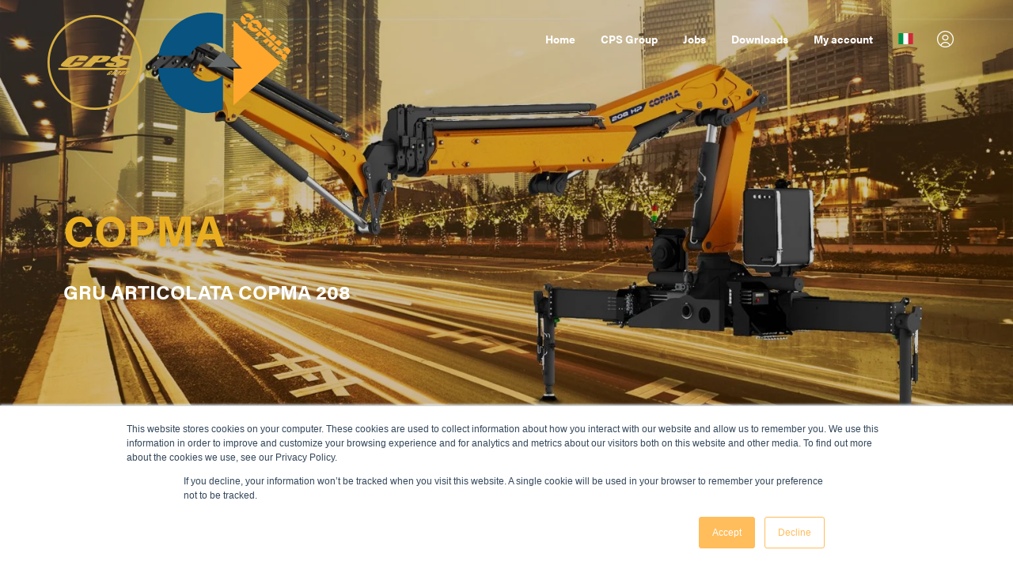

--- FILE ---
content_type: text/html; charset=UTF-8
request_url: https://www.cps-group.com/it/prodotto/copma-208/
body_size: 28400
content:
<!doctype html>
<html lang="it-IT">
  <head>
  <meta charset="utf-8">
  <meta http-equiv="x-ua-compatible" content="ie=edge">
  <meta name="viewport" content="width=device-width, initial-scale=1, shrink-to-fit=no">
  <link rel="apple-touch-icon" sizes="57x57" href="https://www.cps-group.com/app/themes/cps-theme/dist/images/favicon/apple-icon-57x57_834dbf8b.png">
  <link rel="apple-touch-icon" sizes="60x60" href="https://www.cps-group.com/app/themes/cps-theme/dist/images/favicon/apple-icon-60x60_a8e15ada.png">
  <link rel="apple-touch-icon" sizes="72x72" href="https://www.cps-group.com/app/themes/cps-theme/dist/images/favicon/apple-icon-72x72_7cf3eab7.png">
  <link rel="apple-touch-icon" sizes="76x76" href="https://www.cps-group.com/app/themes/cps-theme/dist/images/favicon/apple-icon-76x76_354881b4.png">
  <link rel="apple-touch-icon" sizes="114x114" href="https://www.cps-group.com/app/themes/cps-theme/dist/images/favicon/apple-icon-114x114_13b9772f.png">
  <link rel="apple-touch-icon" sizes="120x120" href="https://www.cps-group.com/app/themes/cps-theme/dist/images/favicon/apple-icon-120x120_c9046e39.png">
  <link rel="apple-touch-icon" sizes="144x144" href="https://www.cps-group.com/app/themes/cps-theme/dist/images/favicon/apple-icon-144x144_0c4483f8.png">
  <link rel="apple-touch-icon" sizes="152x152" href="https://www.cps-group.com/app/themes/cps-theme/dist/images/favicon/apple-icon-152x152_bd9a1e86.png">
  <link rel="apple-touch-icon" sizes="180x180" href="https://www.cps-group.com/app/themes/cps-theme/dist/images/favicon/apple-icon-180x180_828fad10.png">
  <link rel="icon" type="image/png" sizes="192x192"  href="https://www.cps-group.com/app/themes/cps-theme/dist/images/favicon/android-icon-192x192_da2e4094.png">
  <link rel="icon" type="image/png" sizes="32x32" href="https://www.cps-group.com/app/themes/cps-theme/dist/images/favicon/favicon-32x32_a42885e4.png">
  <link rel="icon" type="image/png" sizes="96x96" href="https://www.cps-group.com/app/themes/cps-theme/dist/images/favicon/favicon-96x96_0326019e.png">
  <link rel="icon" type="image/png" sizes="16x16" href="https://www.cps-group.com/app/themes/cps-theme/dist/images/favicon/favicon-16x16_1f6a57fd.png">
  <meta name="msapplication-TileImage" content="https://www.cps-group.com/app/themes/cps-theme/dist/images/favicon/ms-icon-144x144_0c4483f8.png">

<!-- Google Tag Manager -->
<script>(function(w,d,s,l,i){w[l]=w[l]||[];w[l].push({'gtm.start':
new Date().getTime(),event:'gtm.js'});var f=d.getElementsByTagName(s)[0],
j=d.createElement(s),dl=l!='dataLayer'?'&l='+l:'';j.async=true;j.src=
'https://www.googletagmanager.com/gtm.js?id='+i+dl;f.parentNode.insertBefore(j,f);
})(window,document,'script','dataLayer','GTM-5BCFHW3');</script>
<!-- End Google Tag Manager --> 

  <meta name='robots' content='index, follow, max-image-preview:large, max-snippet:-1, max-video-preview:-1' />
<link rel="alternate" hreflang="it" href="https://www.cps-group.com/it/prodotto/copma-208/" />
<link rel="alternate" hreflang="en" href="https://www.cps-group.com/product/copma-208/" />
<link rel="alternate" hreflang="x-default" href="https://www.cps-group.com/product/copma-208/" />
<meta name="dlm-version" content="4.9.14">
	<!-- This site is optimized with the Yoast SEO plugin v22.3 - https://yoast.com/wordpress/plugins/seo/ -->
	<title>COPMA 208 - CPS Group</title>
	<meta name="description" content="COPMA 208 ha la più alta gamma di sollevamento e il miglior rapporto peso-potenza che combina caratteristiche tecnologiche avanzate per maggiori prestazioni." />
	<link rel="canonical" href="https://www.cps-group.com/it/prodotto/copma-208/" />
	<meta property="og:locale" content="it_IT" />
	<meta property="og:type" content="article" />
	<meta property="og:title" content="COPMA 208 - CPS Group" />
	<meta property="og:description" content="COPMA 208 ha la più alta gamma di sollevamento e il miglior rapporto peso-potenza che combina caratteristiche tecnologiche avanzate per maggiori prestazioni." />
	<meta property="og:url" content="https://www.cps-group.com/it/prodotto/copma-208/" />
	<meta property="og:site_name" content="CPS Group" />
	<meta property="article:publisher" content="https://www.facebook.com/CPSGROUP/" />
	<meta property="article:modified_time" content="2021-07-28T23:34:39+00:00" />
	<meta property="og:image" content="https://www.cps-group.com/app/uploads/2019/07/COPMA-208_4.jpg" />
	<meta property="og:image:width" content="1857" />
	<meta property="og:image:height" content="1200" />
	<meta property="og:image:type" content="image/jpeg" />
	<meta name="twitter:card" content="summary_large_image" />
	<script type="application/ld+json" class="yoast-schema-graph">{"@context":"https://schema.org","@graph":[{"@type":"WebPage","@id":"https://www.cps-group.com/it/prodotto/copma-208/","url":"https://www.cps-group.com/it/prodotto/copma-208/","name":"COPMA 208 - CPS Group","isPartOf":{"@id":"https://www.cps-group.com/#website"},"primaryImageOfPage":{"@id":"https://www.cps-group.com/it/prodotto/copma-208/#primaryimage"},"image":{"@id":"https://www.cps-group.com/it/prodotto/copma-208/#primaryimage"},"thumbnailUrl":"https://www.cps-group.com/app/uploads/2019/07/COPMA-208_4.jpg","datePublished":"2019-07-02T19:52:55+00:00","dateModified":"2021-07-28T23:34:39+00:00","description":"COPMA 208 ha la più alta gamma di sollevamento e il miglior rapporto peso-potenza che combina caratteristiche tecnologiche avanzate per maggiori prestazioni.","breadcrumb":{"@id":"https://www.cps-group.com/it/prodotto/copma-208/#breadcrumb"},"inLanguage":"it-IT","potentialAction":[{"@type":"ReadAction","target":["https://www.cps-group.com/it/prodotto/copma-208/"]}]},{"@type":"ImageObject","inLanguage":"it-IT","@id":"https://www.cps-group.com/it/prodotto/copma-208/#primaryimage","url":"https://www.cps-group.com/app/uploads/2019/07/COPMA-208_4.jpg","contentUrl":"https://www.cps-group.com/app/uploads/2019/07/COPMA-208_4.jpg","width":1857,"height":1200,"caption":"COPMA 208 CRANE"},{"@type":"BreadcrumbList","@id":"https://www.cps-group.com/it/prodotto/copma-208/#breadcrumb","itemListElement":[{"@type":"ListItem","position":1,"name":"Home","item":"https://www.cps-group.com/it/"},{"@type":"ListItem","position":2,"name":"Shop","item":"https://www.cps-group.com/?page_id=13428"},{"@type":"ListItem","position":3,"name":"COPMA 208"}]},{"@type":"WebSite","@id":"https://www.cps-group.com/#website","url":"https://www.cps-group.com/","name":"cps group","description":"","publisher":{"@id":"https://www.cps-group.com/#organization"},"potentialAction":[{"@type":"SearchAction","target":{"@type":"EntryPoint","urlTemplate":"https://www.cps-group.com/?s={search_term_string}"},"query-input":"required name=search_term_string"}],"inLanguage":"it-IT"},{"@type":"Organization","@id":"https://www.cps-group.com/#organization","name":"CPS GROUP","url":"https://www.cps-group.com/","logo":{"@type":"ImageObject","inLanguage":"it-IT","@id":"https://www.cps-group.com/#/schema/logo/image/","url":"https://www.cps-group.com/app/uploads/2019/08/cps-group-tag-e1565207368497.png","contentUrl":"https://www.cps-group.com/app/uploads/2019/08/cps-group-tag-e1565207368497.png","width":220,"height":219,"caption":"CPS GROUP"},"image":{"@id":"https://www.cps-group.com/#/schema/logo/image/"},"sameAs":["https://www.facebook.com/CPSGROUP/","https://www.facebook.com/CPSCranes/","https://www.facebook.com/pesci.cranes/","https://www.facebook.com/COPMAcranes/","https://www.instagram.com/copmacranes/","https://www.instagram.com/cps_group_powerful_synergies/","https://www.tiktok.com/@copmacranes","https://www.youtube.com/channel/UC-4AK-7snHhGB4sh1OQnCDA"]}]}</script>
	<!-- / Yoast SEO plugin. -->


<script type="text/javascript">
                var themeOptions = {"megamenu":0};
            </script><link rel='stylesheet' id='wp-block-library-css' href='https://www.cps-group.com/wp/wp-includes/css/dist/block-library/style.min.css?ver=6.4.2' type='text/css' media='all' />
<style id='safe-svg-svg-icon-style-inline-css' type='text/css'>
.safe-svg-cover{text-align:center}.safe-svg-cover .safe-svg-inside{display:inline-block;max-width:100%}.safe-svg-cover svg{height:100%;max-height:100%;max-width:100%;width:100%}

</style>
<style id='global-styles-inline-css' type='text/css'>
body{--wp--preset--color--black: #000000;--wp--preset--color--cyan-bluish-gray: #abb8c3;--wp--preset--color--white: #ffffff;--wp--preset--color--pale-pink: #f78da7;--wp--preset--color--vivid-red: #cf2e2e;--wp--preset--color--luminous-vivid-orange: #ff6900;--wp--preset--color--luminous-vivid-amber: #fcb900;--wp--preset--color--light-green-cyan: #7bdcb5;--wp--preset--color--vivid-green-cyan: #00d084;--wp--preset--color--pale-cyan-blue: #8ed1fc;--wp--preset--color--vivid-cyan-blue: #0693e3;--wp--preset--color--vivid-purple: #9b51e0;--wp--preset--gradient--vivid-cyan-blue-to-vivid-purple: linear-gradient(135deg,rgba(6,147,227,1) 0%,rgb(155,81,224) 100%);--wp--preset--gradient--light-green-cyan-to-vivid-green-cyan: linear-gradient(135deg,rgb(122,220,180) 0%,rgb(0,208,130) 100%);--wp--preset--gradient--luminous-vivid-amber-to-luminous-vivid-orange: linear-gradient(135deg,rgba(252,185,0,1) 0%,rgba(255,105,0,1) 100%);--wp--preset--gradient--luminous-vivid-orange-to-vivid-red: linear-gradient(135deg,rgba(255,105,0,1) 0%,rgb(207,46,46) 100%);--wp--preset--gradient--very-light-gray-to-cyan-bluish-gray: linear-gradient(135deg,rgb(238,238,238) 0%,rgb(169,184,195) 100%);--wp--preset--gradient--cool-to-warm-spectrum: linear-gradient(135deg,rgb(74,234,220) 0%,rgb(151,120,209) 20%,rgb(207,42,186) 40%,rgb(238,44,130) 60%,rgb(251,105,98) 80%,rgb(254,248,76) 100%);--wp--preset--gradient--blush-light-purple: linear-gradient(135deg,rgb(255,206,236) 0%,rgb(152,150,240) 100%);--wp--preset--gradient--blush-bordeaux: linear-gradient(135deg,rgb(254,205,165) 0%,rgb(254,45,45) 50%,rgb(107,0,62) 100%);--wp--preset--gradient--luminous-dusk: linear-gradient(135deg,rgb(255,203,112) 0%,rgb(199,81,192) 50%,rgb(65,88,208) 100%);--wp--preset--gradient--pale-ocean: linear-gradient(135deg,rgb(255,245,203) 0%,rgb(182,227,212) 50%,rgb(51,167,181) 100%);--wp--preset--gradient--electric-grass: linear-gradient(135deg,rgb(202,248,128) 0%,rgb(113,206,126) 100%);--wp--preset--gradient--midnight: linear-gradient(135deg,rgb(2,3,129) 0%,rgb(40,116,252) 100%);--wp--preset--font-size--small: 13px;--wp--preset--font-size--medium: 20px;--wp--preset--font-size--large: 36px;--wp--preset--font-size--x-large: 42px;--wp--preset--spacing--20: 0.44rem;--wp--preset--spacing--30: 0.67rem;--wp--preset--spacing--40: 1rem;--wp--preset--spacing--50: 1.5rem;--wp--preset--spacing--60: 2.25rem;--wp--preset--spacing--70: 3.38rem;--wp--preset--spacing--80: 5.06rem;--wp--preset--shadow--natural: 6px 6px 9px rgba(0, 0, 0, 0.2);--wp--preset--shadow--deep: 12px 12px 50px rgba(0, 0, 0, 0.4);--wp--preset--shadow--sharp: 6px 6px 0px rgba(0, 0, 0, 0.2);--wp--preset--shadow--outlined: 6px 6px 0px -3px rgba(255, 255, 255, 1), 6px 6px rgba(0, 0, 0, 1);--wp--preset--shadow--crisp: 6px 6px 0px rgba(0, 0, 0, 1);}body { margin: 0; }.wp-site-blocks > .alignleft { float: left; margin-right: 2em; }.wp-site-blocks > .alignright { float: right; margin-left: 2em; }.wp-site-blocks > .aligncenter { justify-content: center; margin-left: auto; margin-right: auto; }:where(.is-layout-flex){gap: 0.5em;}:where(.is-layout-grid){gap: 0.5em;}body .is-layout-flow > .alignleft{float: left;margin-inline-start: 0;margin-inline-end: 2em;}body .is-layout-flow > .alignright{float: right;margin-inline-start: 2em;margin-inline-end: 0;}body .is-layout-flow > .aligncenter{margin-left: auto !important;margin-right: auto !important;}body .is-layout-constrained > .alignleft{float: left;margin-inline-start: 0;margin-inline-end: 2em;}body .is-layout-constrained > .alignright{float: right;margin-inline-start: 2em;margin-inline-end: 0;}body .is-layout-constrained > .aligncenter{margin-left: auto !important;margin-right: auto !important;}body .is-layout-constrained > :where(:not(.alignleft):not(.alignright):not(.alignfull)){max-width: var(--wp--style--global--content-size);margin-left: auto !important;margin-right: auto !important;}body .is-layout-constrained > .alignwide{max-width: var(--wp--style--global--wide-size);}body .is-layout-flex{display: flex;}body .is-layout-flex{flex-wrap: wrap;align-items: center;}body .is-layout-flex > *{margin: 0;}body .is-layout-grid{display: grid;}body .is-layout-grid > *{margin: 0;}body{padding-top: 0px;padding-right: 0px;padding-bottom: 0px;padding-left: 0px;}a:where(:not(.wp-element-button)){text-decoration: underline;}.wp-element-button, .wp-block-button__link{background-color: #32373c;border-width: 0;color: #fff;font-family: inherit;font-size: inherit;line-height: inherit;padding: calc(0.667em + 2px) calc(1.333em + 2px);text-decoration: none;}.has-black-color{color: var(--wp--preset--color--black) !important;}.has-cyan-bluish-gray-color{color: var(--wp--preset--color--cyan-bluish-gray) !important;}.has-white-color{color: var(--wp--preset--color--white) !important;}.has-pale-pink-color{color: var(--wp--preset--color--pale-pink) !important;}.has-vivid-red-color{color: var(--wp--preset--color--vivid-red) !important;}.has-luminous-vivid-orange-color{color: var(--wp--preset--color--luminous-vivid-orange) !important;}.has-luminous-vivid-amber-color{color: var(--wp--preset--color--luminous-vivid-amber) !important;}.has-light-green-cyan-color{color: var(--wp--preset--color--light-green-cyan) !important;}.has-vivid-green-cyan-color{color: var(--wp--preset--color--vivid-green-cyan) !important;}.has-pale-cyan-blue-color{color: var(--wp--preset--color--pale-cyan-blue) !important;}.has-vivid-cyan-blue-color{color: var(--wp--preset--color--vivid-cyan-blue) !important;}.has-vivid-purple-color{color: var(--wp--preset--color--vivid-purple) !important;}.has-black-background-color{background-color: var(--wp--preset--color--black) !important;}.has-cyan-bluish-gray-background-color{background-color: var(--wp--preset--color--cyan-bluish-gray) !important;}.has-white-background-color{background-color: var(--wp--preset--color--white) !important;}.has-pale-pink-background-color{background-color: var(--wp--preset--color--pale-pink) !important;}.has-vivid-red-background-color{background-color: var(--wp--preset--color--vivid-red) !important;}.has-luminous-vivid-orange-background-color{background-color: var(--wp--preset--color--luminous-vivid-orange) !important;}.has-luminous-vivid-amber-background-color{background-color: var(--wp--preset--color--luminous-vivid-amber) !important;}.has-light-green-cyan-background-color{background-color: var(--wp--preset--color--light-green-cyan) !important;}.has-vivid-green-cyan-background-color{background-color: var(--wp--preset--color--vivid-green-cyan) !important;}.has-pale-cyan-blue-background-color{background-color: var(--wp--preset--color--pale-cyan-blue) !important;}.has-vivid-cyan-blue-background-color{background-color: var(--wp--preset--color--vivid-cyan-blue) !important;}.has-vivid-purple-background-color{background-color: var(--wp--preset--color--vivid-purple) !important;}.has-black-border-color{border-color: var(--wp--preset--color--black) !important;}.has-cyan-bluish-gray-border-color{border-color: var(--wp--preset--color--cyan-bluish-gray) !important;}.has-white-border-color{border-color: var(--wp--preset--color--white) !important;}.has-pale-pink-border-color{border-color: var(--wp--preset--color--pale-pink) !important;}.has-vivid-red-border-color{border-color: var(--wp--preset--color--vivid-red) !important;}.has-luminous-vivid-orange-border-color{border-color: var(--wp--preset--color--luminous-vivid-orange) !important;}.has-luminous-vivid-amber-border-color{border-color: var(--wp--preset--color--luminous-vivid-amber) !important;}.has-light-green-cyan-border-color{border-color: var(--wp--preset--color--light-green-cyan) !important;}.has-vivid-green-cyan-border-color{border-color: var(--wp--preset--color--vivid-green-cyan) !important;}.has-pale-cyan-blue-border-color{border-color: var(--wp--preset--color--pale-cyan-blue) !important;}.has-vivid-cyan-blue-border-color{border-color: var(--wp--preset--color--vivid-cyan-blue) !important;}.has-vivid-purple-border-color{border-color: var(--wp--preset--color--vivid-purple) !important;}.has-vivid-cyan-blue-to-vivid-purple-gradient-background{background: var(--wp--preset--gradient--vivid-cyan-blue-to-vivid-purple) !important;}.has-light-green-cyan-to-vivid-green-cyan-gradient-background{background: var(--wp--preset--gradient--light-green-cyan-to-vivid-green-cyan) !important;}.has-luminous-vivid-amber-to-luminous-vivid-orange-gradient-background{background: var(--wp--preset--gradient--luminous-vivid-amber-to-luminous-vivid-orange) !important;}.has-luminous-vivid-orange-to-vivid-red-gradient-background{background: var(--wp--preset--gradient--luminous-vivid-orange-to-vivid-red) !important;}.has-very-light-gray-to-cyan-bluish-gray-gradient-background{background: var(--wp--preset--gradient--very-light-gray-to-cyan-bluish-gray) !important;}.has-cool-to-warm-spectrum-gradient-background{background: var(--wp--preset--gradient--cool-to-warm-spectrum) !important;}.has-blush-light-purple-gradient-background{background: var(--wp--preset--gradient--blush-light-purple) !important;}.has-blush-bordeaux-gradient-background{background: var(--wp--preset--gradient--blush-bordeaux) !important;}.has-luminous-dusk-gradient-background{background: var(--wp--preset--gradient--luminous-dusk) !important;}.has-pale-ocean-gradient-background{background: var(--wp--preset--gradient--pale-ocean) !important;}.has-electric-grass-gradient-background{background: var(--wp--preset--gradient--electric-grass) !important;}.has-midnight-gradient-background{background: var(--wp--preset--gradient--midnight) !important;}.has-small-font-size{font-size: var(--wp--preset--font-size--small) !important;}.has-medium-font-size{font-size: var(--wp--preset--font-size--medium) !important;}.has-large-font-size{font-size: var(--wp--preset--font-size--large) !important;}.has-x-large-font-size{font-size: var(--wp--preset--font-size--x-large) !important;}
.wp-block-navigation a:where(:not(.wp-element-button)){color: inherit;}
:where(.wp-block-post-template.is-layout-flex){gap: 1.25em;}:where(.wp-block-post-template.is-layout-grid){gap: 1.25em;}
:where(.wp-block-columns.is-layout-flex){gap: 2em;}:where(.wp-block-columns.is-layout-grid){gap: 2em;}
.wp-block-pullquote{font-size: 1.5em;line-height: 1.6;}
</style>
<link rel='stylesheet' id='contact-form-7-css' href='https://www.cps-group.com/app/plugins/contact-form-7/includes/css/styles.css?ver=5.9.5' type='text/css' media='all' />
<style id='woocommerce-inline-inline-css' type='text/css'>
.woocommerce form .form-row .required { visibility: visible; }
</style>
<link rel='stylesheet' id='cms-navigation-style-base-css' href='https://www.cps-group.com/app/plugins/wpml-cms-nav/res/css/cms-navigation-base.css?ver=1.5.5' type='text/css' media='screen' />
<link rel='stylesheet' id='cms-navigation-style-css' href='https://www.cps-group.com/app/plugins/wpml-cms-nav/res/css/cms-navigation.css?ver=1.5.5' type='text/css' media='screen' />
<link rel='stylesheet' id='popup-maker-site-css' href='https://www.cps-group.com/app/plugins/popup-maker/assets/css/pum-site.min.css?ver=1.19.0' type='text/css' media='all' />
<style id='popup-maker-site-inline-css' type='text/css'>
/* Popup Google Fonts */
@import url('//fonts.googleapis.com/css?family=Montserrat:100');

/* Popup Theme 11849: CPS GROUP */
.pum-theme-11849, .pum-theme-lightbox { background-color: rgba( 253, 184, 66, 0.17 ) } 
.pum-theme-11849 .pum-container, .pum-theme-lightbox .pum-container { padding: 11px; border-radius: 1px; border: 1px none #000000; box-shadow: 0px 0px 30px 0px rgba( 2, 2, 2, 1.00 ); background-color: rgba( 249, 247, 244, 0.91 ) } 
.pum-theme-11849 .pum-title, .pum-theme-lightbox .pum-title { color: #fdb842; text-align: left; text-shadow: 0px 0px 0px rgba( 2, 2, 2, 0.23 ); font-family: inherit; font-weight: 100; font-size: 32px; line-height: 36px } 
.pum-theme-11849 .pum-content, .pum-theme-lightbox .pum-content { color: #000000; font-family: inherit; font-weight: 100 } 
.pum-theme-11849 .pum-content + .pum-close, .pum-theme-lightbox .pum-content + .pum-close { position: absolute; height: 50px; width: 50px; left: auto; right: -13px; bottom: auto; top: -13px; padding: 0px; color: #ffffff; font-family: Arial; font-weight: 100; font-size: 47px; line-height: 50px; border: 2px none #ffffff; border-radius: 50px; box-shadow: 0px 0px 15px 1px rgba( 2, 2, 2, 0.75 ); text-shadow: 0px 0px 0px rgba( 0, 0, 0, 0.23 ); background-color: rgba( 253, 184, 66, 1.00 ) } 

/* Popup Theme 11851: Hello Box */
.pum-theme-11851, .pum-theme-hello-box { background-color: rgba( 255, 255, 255, 1.00 ) } 
.pum-theme-11851 .pum-container, .pum-theme-hello-box .pum-container { padding: 30px; border-radius: 80px; border: 14px solid #81d742; box-shadow: 0px 0px 0px 0px rgba( 2, 2, 2, 0.00 ); background-color: rgba( 249, 249, 249, 1.00 ) } 
.pum-theme-11851 .pum-title, .pum-theme-hello-box .pum-title { color: #2d2d2d; text-align: left; text-shadow: 0px 0px 0px rgba( 2, 2, 2, 0.23 ); font-family: Montserrat; font-weight: 100; font-size: 32px; line-height: 36px } 
.pum-theme-11851 .pum-content, .pum-theme-hello-box .pum-content { color: #2d2d2d; font-family: inherit; font-weight: 100 } 
.pum-theme-11851 .pum-content + .pum-close, .pum-theme-hello-box .pum-content + .pum-close { position: absolute; height: auto; width: auto; left: auto; right: -30px; bottom: auto; top: -30px; padding: 0px; color: #2d2d2d; font-family: Times New Roman; font-weight: 100; font-size: 32px; line-height: 28px; border: 1px none #ffffff; border-radius: 28px; box-shadow: 0px 0px 0px 0px rgba( 2, 2, 2, 0.23 ); text-shadow: 0px 0px 0px rgba( 0, 0, 0, 0.23 ); background-color: rgba( 0, 183, 205, 1.00 ) } 

/* Popup Theme 11852: Cutting Edge */
.pum-theme-11852, .pum-theme-cutting-edge { background-color: rgba( 255, 255, 255, 1.00 ) } 
.pum-theme-11852 .pum-container, .pum-theme-cutting-edge .pum-container { padding: 18px; border-radius: 0px; border: 1px none #000000; box-shadow: 0px 10px 25px 0px rgba( 2, 2, 2, 0.50 ); background-color: rgba( 249, 249, 249, 1.00 ) } 
.pum-theme-11852 .pum-title, .pum-theme-cutting-edge .pum-title { color: #ffffff; text-align: left; text-shadow: 0px 0px 0px rgba( 2, 2, 2, 0.23 ); font-family: Sans-Serif; font-weight: 100; font-size: 26px; line-height: 28px } 
.pum-theme-11852 .pum-content, .pum-theme-cutting-edge .pum-content { color: #ffffff; font-family: inherit; font-weight: 100 } 
.pum-theme-11852 .pum-content + .pum-close, .pum-theme-cutting-edge .pum-content + .pum-close { position: absolute; height: 24px; width: 24px; left: auto; right: 0px; bottom: auto; top: 0px; padding: 0px; color: #1e73be; font-family: Times New Roman; font-weight: 100; font-size: 32px; line-height: 24px; border: 1px none #ffffff; border-radius: 0px; box-shadow: -1px 1px 1px 0px rgba( 2, 2, 2, 0.10 ); text-shadow: -1px 1px 1px rgba( 0, 0, 0, 0.10 ); background-color: rgba( 0, 183, 205, 1.00 ) } 

/* Popup Theme 11853: Framed Border */
.pum-theme-11853, .pum-theme-framed-border { background-color: rgba( 255, 255, 255, 1.00 ) } 
.pum-theme-11853 .pum-container, .pum-theme-framed-border .pum-container { padding: 18px; border-radius: 0px; border: 20px outset #dd3333; box-shadow: 1px 1px 3px 0px rgba( 2, 2, 2, 0.97 ) inset; background-color: rgba( 249, 249, 249, 1.00 ) } 
.pum-theme-11853 .pum-title, .pum-theme-framed-border .pum-title { color: #000000; text-align: left; text-shadow: 0px 0px 0px rgba( 2, 2, 2, 0.23 ); font-family: inherit; font-weight: 100; font-size: 32px; line-height: 36px } 
.pum-theme-11853 .pum-content, .pum-theme-framed-border .pum-content { color: #2d2d2d; font-family: inherit; font-weight: 100 } 
.pum-theme-11853 .pum-content + .pum-close, .pum-theme-framed-border .pum-content + .pum-close { position: absolute; height: 20px; width: 20px; left: auto; right: -20px; bottom: auto; top: -20px; padding: 0px; color: #ffffff; font-family: Tahoma; font-weight: 700; font-size: 16px; line-height: 18px; border: 1px none #ffffff; border-radius: 0px; box-shadow: 0px 0px 0px 0px rgba( 2, 2, 2, 0.23 ); text-shadow: 0px 0px 0px rgba( 0, 0, 0, 0.23 ); background-color: rgba( 0, 183, 205, 1.00 ) } 

/* Popup Theme 11854: Floating Bar - Soft Blue */
.pum-theme-11854, .pum-theme-floating-bar { background-color: rgba( 255, 255, 255, 1.00 ) } 
.pum-theme-11854 .pum-container, .pum-theme-floating-bar .pum-container { padding: 8px; border-radius: 0px; border: 1px none #000000; box-shadow: 1px 1px 3px 0px rgba( 2, 2, 2, 0.23 ); background-color: rgba( 249, 249, 249, 1.00 ) } 
.pum-theme-11854 .pum-title, .pum-theme-floating-bar .pum-title { color: #505050; text-align: left; text-shadow: 0px 0px 0px rgba( 2, 2, 2, 0.23 ); font-family: inherit; font-weight: 400; font-size: 32px; line-height: 36px } 
.pum-theme-11854 .pum-content, .pum-theme-floating-bar .pum-content { color: #505050; font-family: inherit; font-weight: 400 } 
.pum-theme-11854 .pum-content + .pum-close, .pum-theme-floating-bar .pum-content + .pum-close { position: absolute; height: 18px; width: 18px; left: auto; right: 5px; bottom: auto; top: 50%; padding: 0px; color: #505050; font-family: Sans-Serif; font-weight: 700; font-size: 15px; line-height: 18px; border: 1px solid #505050; border-radius: 15px; box-shadow: 0px 0px 0px 0px rgba( 2, 2, 2, 0.00 ); text-shadow: 0px 0px 0px rgba( 0, 0, 0, 0.00 ); background-color: rgba( 0, 183, 205, 1.00 ); transform: translate(0, -50%) } 

/* Popup Theme 11855: Content Only - For use with page builders or block editor */
.pum-theme-11855, .pum-theme-content-only { background-color: rgba( 255, 255, 255, 1.00 ) } 
.pum-theme-11855 .pum-container, .pum-theme-content-only .pum-container { padding: 0px; border-radius: 0px; border: 1px none #000000; box-shadow: 0px 0px 0px 0px rgba( 2, 2, 2, 0.00 ); background-color: rgba( 249, 249, 249, 1.00 ) } 
.pum-theme-11855 .pum-title, .pum-theme-content-only .pum-title { color: #000000; text-align: left; text-shadow: 0px 0px 0px rgba( 2, 2, 2, 0.23 ); font-family: inherit; font-weight: 400; font-size: 32px; line-height: 36px } 
.pum-theme-11855 .pum-content, .pum-theme-content-only .pum-content { color: #8c8c8c; font-family: inherit; font-weight: 400 } 
.pum-theme-11855 .pum-content + .pum-close, .pum-theme-content-only .pum-content + .pum-close { position: absolute; height: 18px; width: 18px; left: auto; right: 7px; bottom: auto; top: 7px; padding: 0px; color: #000000; font-family: inherit; font-weight: 700; font-size: 20px; line-height: 20px; border: 1px none #ffffff; border-radius: 15px; box-shadow: 0px 0px 0px 0px rgba( 2, 2, 2, 0.00 ); text-shadow: 0px 0px 0px rgba( 0, 0, 0, 0.00 ); background-color: rgba( 0, 183, 205, 1.00 ) } 

/* Popup Theme 11848: Default Theme */
.pum-theme-11848, .pum-theme-default-theme { background-color: rgba( 255, 255, 255, 1.00 ) } 
.pum-theme-11848 .pum-container, .pum-theme-default-theme .pum-container { padding: 18px; border-radius: 0px; border: 1px none #000000; box-shadow: 1px 1px 3px 0px rgba( 2, 2, 2, 0.23 ); background-color: rgba( 249, 249, 249, 1.00 ) } 
.pum-theme-11848 .pum-title, .pum-theme-default-theme .pum-title { color: #000000; text-align: left; text-shadow: 0px 0px 0px rgba( 2, 2, 2, 0.23 ); font-family: inherit; font-weight: 400; font-size: 32px; font-style: normal; line-height: 36px } 
.pum-theme-11848 .pum-content, .pum-theme-default-theme .pum-content { color: #8c8c8c; font-family: inherit; font-weight: 400; font-style: inherit } 
.pum-theme-11848 .pum-content + .pum-close, .pum-theme-default-theme .pum-content + .pum-close { position: absolute; height: auto; width: auto; left: auto; right: 0px; bottom: auto; top: 0px; padding: 8px; color: #ffffff; font-family: inherit; font-weight: 400; font-size: 12px; font-style: inherit; line-height: 36px; border: 1px none #ffffff; border-radius: 0px; box-shadow: 1px 1px 3px 0px rgba( 2, 2, 2, 0.23 ); text-shadow: 0px 0px 0px rgba( 0, 0, 0, 0.23 ); background-color: rgba( 0, 183, 205, 1.00 ) } 

/* Popup Theme 11850: Enterprise Blue */
.pum-theme-11850, .pum-theme-enterprise-blue { background-color: rgba( 255, 255, 255, 1.00 ) } 
.pum-theme-11850 .pum-container, .pum-theme-enterprise-blue .pum-container { padding: 28px; border-radius: 5px; border: 1px none #000000; box-shadow: 0px 10px 25px 4px rgba( 2, 2, 2, 0.50 ); background-color: rgba( 249, 249, 249, 1.00 ) } 
.pum-theme-11850 .pum-title, .pum-theme-enterprise-blue .pum-title { color: #315b7c; text-align: left; text-shadow: 0px 0px 0px rgba( 2, 2, 2, 0.23 ); font-family: inherit; font-weight: 100; font-size: 34px; line-height: 36px } 
.pum-theme-11850 .pum-content, .pum-theme-enterprise-blue .pum-content { color: #2d2d2d; font-family: inherit; font-weight: 100 } 
.pum-theme-11850 .pum-content + .pum-close, .pum-theme-enterprise-blue .pum-content + .pum-close { position: absolute; height: 28px; width: 28px; left: auto; right: 8px; bottom: auto; top: 8px; padding: 4px; color: #ffffff; font-family: Times New Roman; font-weight: 100; font-size: 20px; line-height: 20px; border: 1px none #ffffff; border-radius: 42px; box-shadow: 0px 0px 0px 0px rgba( 2, 2, 2, 0.23 ); text-shadow: 0px 0px 0px rgba( 0, 0, 0, 0.23 ); background-color: rgba( 0, 183, 205, 1.00 ) } 

#pum-13807 {z-index: 1999999999}
#pum-13800 {z-index: 1999999999}
#pum-13798 {z-index: 1999999999}
#pum-13796 {z-index: 1999999999}
#pum-13793 {z-index: 1999999999}
#pum-13791 {z-index: 1999999999}
#pum-13788 {z-index: 1999999999}
#pum-13784 {z-index: 1999999999}

</style>
<link rel='stylesheet' id='sage/main.css-css' href='https://www.cps-group.com/app/themes/cps-theme/dist/styles/main_34dbd577.css' type='text/css' media='all' />
<link rel='stylesheet' id='dlm-frontend-css' href='https://www.cps-group.com/app/plugins/download-monitor/assets/css/frontend-tailwind.min.css?ver=4.9.14' type='text/css' media='all' />
<script type="text/javascript" src="https://www.cps-group.com/wp/wp-includes/js/dist/vendor/wp-polyfill-inert.min.js?ver=3.1.2" id="wp-polyfill-inert-js"></script>
<script type="text/javascript" src="https://www.cps-group.com/wp/wp-includes/js/dist/vendor/regenerator-runtime.min.js?ver=0.14.0" id="regenerator-runtime-js"></script>
<script type="text/javascript" src="https://www.cps-group.com/wp/wp-includes/js/dist/vendor/wp-polyfill.min.js?ver=3.15.0" id="wp-polyfill-js"></script>
<script type="text/javascript" src="https://www.cps-group.com/wp/wp-includes/js/dist/hooks.min.js?ver=c6aec9a8d4e5a5d543a1" id="wp-hooks-js"></script>
<script type="text/javascript" src="https://stats.wp.com/w.js?ver=202603" id="woo-tracks-js"></script>
<script type="text/javascript" src="https://ajax.googleapis.com/ajax/libs/jquery/2.2.4/jquery.min.js?ver=2.2.4" id="jquery-js"></script>
<script type="text/javascript" id="wc-single-product-js-extra">
/* <![CDATA[ */
var wc_single_product_params = {"i18n_required_rating_text":"Seleziona una valutazione","review_rating_required":"yes","flexslider":{"rtl":false,"animation":"slide","smoothHeight":true,"directionNav":false,"controlNav":"thumbnails","slideshow":false,"animationSpeed":500,"animationLoop":false,"allowOneSlide":false},"zoom_enabled":"","zoom_options":[],"photoswipe_enabled":"","photoswipe_options":{"shareEl":false,"closeOnScroll":false,"history":false,"hideAnimationDuration":0,"showAnimationDuration":0},"flexslider_enabled":""};
/* ]]> */
</script>
<script type="text/javascript" src="https://www.cps-group.com/app/plugins/woocommerce/assets/js/frontend/single-product.min.js?ver=8.7.0" id="wc-single-product-js" defer="defer" data-wp-strategy="defer"></script>
<script type="text/javascript" src="https://www.cps-group.com/app/plugins/woocommerce/assets/js/jquery-blockui/jquery.blockUI.min.js?ver=2.7.0-wc.8.7.0" id="jquery-blockui-js" defer="defer" data-wp-strategy="defer"></script>
<script type="text/javascript" src="https://www.cps-group.com/app/plugins/woocommerce/assets/js/js-cookie/js.cookie.min.js?ver=2.1.4-wc.8.7.0" id="js-cookie-js" defer="defer" data-wp-strategy="defer"></script>
<script type="text/javascript" id="woocommerce-js-extra">
/* <![CDATA[ */
var woocommerce_params = {"ajax_url":"\/wp\/wp-admin\/admin-ajax.php?lang=it","wc_ajax_url":"\/it\/?wc-ajax=%%endpoint%%"};
/* ]]> */
</script>
<script type="text/javascript" src="https://www.cps-group.com/app/plugins/woocommerce/assets/js/frontend/woocommerce.min.js?ver=8.7.0" id="woocommerce-js" defer="defer" data-wp-strategy="defer"></script>
<script type="text/javascript" src="https://www.cps-group.com/app/plugins/wp-hide-post/public/js/wp-hide-post-public.js?ver=2.0.10" id="wp-hide-post-js"></script>

<meta name="generator" content="WPML ver:4.6.8 stt:1,27;" />
			<!-- DO NOT COPY THIS SNIPPET! Start of Page Analytics Tracking for HubSpot WordPress plugin v11.1.13-->
			<script class="hsq-set-content-id" data-content-id="blog-post">
				var _hsq = _hsq || [];
				_hsq.push(["setContentType", "blog-post"]);
			</script>
			<!-- DO NOT COPY THIS SNIPPET! End of Page Analytics Tracking for HubSpot WordPress plugin -->
			<script type="text/javascript">
                var ajax_url = "https://www.cps-group.com/wp/wp-admin/admin-ajax.php";
            </script>    <style>
        .c-preloader{position:fixed;top:0;z-index:10000;min-height:100vh;width:100%;height:100%;background:#fff}.c-preloader__inner{position:relative;width:100%;height:100%}.c-preloader__logo{position:absolute;top:50%;left:50%;-webkit-transform:translateX(-50%) translateY(-50%);-o-transform:translateX(-50%) translateY(-50%);transform:translateX(-50%) translateY(-50%);width:250px;-webkit-transition:color .25s;-o-transition:color .25s;transition:color .25s}.c-preloader__logo:after,.c-preloader__logo:before{border:2px solid transparent;width:0;height:0;content:"";display:block;position:absolute}.c-preloader__logo:before{top:0;left:0}.c-preloader__logo:after{bottom:0;right:0}.c-preloader__logo .a-logo{position:absolute;top:50%;left:50%;-webkit-transform:translateX(-50%) translateY(-50%);-o-transform:translateX(-50%) translateY(-50%);transform:translateX(-50%) translateY(-50%)}.c-preloader__logo--loaded .c-preloader__loader{display:none}    </style>
    	<noscript><style>.woocommerce-product-gallery{ opacity: 1 !important; }</style></noscript>
	<meta name="generator" content="Powered by Slider Revolution 6.7.12 - responsive, Mobile-Friendly Slider Plugin for WordPress with comfortable drag and drop interface." />
<link rel="icon" href="https://www.cps-group.com/app/uploads/2021/05/cropped-cps-group-powerful-synergies-02-e1620430638359-1-32x32.png" sizes="32x32" />
<link rel="icon" href="https://www.cps-group.com/app/uploads/2021/05/cropped-cps-group-powerful-synergies-02-e1620430638359-1-192x192.png" sizes="192x192" />
<link rel="apple-touch-icon" href="https://www.cps-group.com/app/uploads/2021/05/cropped-cps-group-powerful-synergies-02-e1620430638359-1-180x180.png" />
<meta name="msapplication-TileImage" content="https://www.cps-group.com/app/uploads/2021/05/cropped-cps-group-powerful-synergies-02-e1620430638359-1-270x270.png" />
<script>function setREVStartSize(e){
			//window.requestAnimationFrame(function() {
				window.RSIW = window.RSIW===undefined ? window.innerWidth : window.RSIW;
				window.RSIH = window.RSIH===undefined ? window.innerHeight : window.RSIH;
				try {
					var pw = document.getElementById(e.c).parentNode.offsetWidth,
						newh;
					pw = pw===0 || isNaN(pw) || (e.l=="fullwidth" || e.layout=="fullwidth") ? window.RSIW : pw;
					e.tabw = e.tabw===undefined ? 0 : parseInt(e.tabw);
					e.thumbw = e.thumbw===undefined ? 0 : parseInt(e.thumbw);
					e.tabh = e.tabh===undefined ? 0 : parseInt(e.tabh);
					e.thumbh = e.thumbh===undefined ? 0 : parseInt(e.thumbh);
					e.tabhide = e.tabhide===undefined ? 0 : parseInt(e.tabhide);
					e.thumbhide = e.thumbhide===undefined ? 0 : parseInt(e.thumbhide);
					e.mh = e.mh===undefined || e.mh=="" || e.mh==="auto" ? 0 : parseInt(e.mh,0);
					if(e.layout==="fullscreen" || e.l==="fullscreen")
						newh = Math.max(e.mh,window.RSIH);
					else{
						e.gw = Array.isArray(e.gw) ? e.gw : [e.gw];
						for (var i in e.rl) if (e.gw[i]===undefined || e.gw[i]===0) e.gw[i] = e.gw[i-1];
						e.gh = e.el===undefined || e.el==="" || (Array.isArray(e.el) && e.el.length==0)? e.gh : e.el;
						e.gh = Array.isArray(e.gh) ? e.gh : [e.gh];
						for (var i in e.rl) if (e.gh[i]===undefined || e.gh[i]===0) e.gh[i] = e.gh[i-1];
											
						var nl = new Array(e.rl.length),
							ix = 0,
							sl;
						e.tabw = e.tabhide>=pw ? 0 : e.tabw;
						e.thumbw = e.thumbhide>=pw ? 0 : e.thumbw;
						e.tabh = e.tabhide>=pw ? 0 : e.tabh;
						e.thumbh = e.thumbhide>=pw ? 0 : e.thumbh;
						for (var i in e.rl) nl[i] = e.rl[i]<window.RSIW ? 0 : e.rl[i];
						sl = nl[0];
						for (var i in nl) if (sl>nl[i] && nl[i]>0) { sl = nl[i]; ix=i;}
						var m = pw>(e.gw[ix]+e.tabw+e.thumbw) ? 1 : (pw-(e.tabw+e.thumbw)) / (e.gw[ix]);
						newh =  (e.gh[ix] * m) + (e.tabh + e.thumbh);
					}
					var el = document.getElementById(e.c);
					if (el!==null && el) el.style.height = newh+"px";
					el = document.getElementById(e.c+"_wrapper");
					if (el!==null && el) {
						el.style.height = newh+"px";
						el.style.display = "block";
					}
				} catch(e){
					console.log("Failure at Presize of Slider:" + e)
				}
			//});
		  };</script>
		<style type="text/css" id="wp-custom-css">
			
#header-menu .menu-item-has-children:hover ul.sub-menu {
    display: block;
}
#page
img {
    border-radius: 30px;
}		</style>
		</head>
  <body class="product-template-default single single-product postid-13201 theme-cps-theme/resources woocommerce woocommerce-page woocommerce-no-js copma-208 page-copma page-high-power app-data index-data singular-data single-data single-product-data single-product-copma-208-data">

<!-- Google Tag Manager (noscript) -->
<noscript><iframe src="https://www.googletagmanager.com/ns.html?id=GTM-5BCFHW3"
height="0" width="0" style="display:none;visibility:hidden"></iframe></noscript>
<!-- End Google Tag Manager (noscript) -->

        <div id="c-preloader" class="c-preloader">
  <div class="c-preloader__inner">
    <div class="c-preloader__logo">
      <img src="https://www.cps-group.com/app/themes/cps-theme/dist/images/logo_2a2ed814.svg" class="a-logo " alt="CPS Group"/>
      <div class="c-preloader__loader"></div>
    </div>
  </div>
</div>



<div
  class="header__search header__search-modal modal fade"
  id="searchWrapper" tabindex="-1" role="dialog" aria-label="Search" aria-hidden="true">

      <div class="modal-dialog modal-lg" role="document">
      <div class="modal-content">
        <div class="modal-header border-primary">
          <h5 class="modal-title text-primary">Cerca nel sito</h5>
          <button type="button" class="close" data-dismiss="modal" aria-label="Close">
            <span aria-hidden="true">&times;</span>
          </button>
        </div>
        <div class="modal-body">
                      <div class="search-form-wrapper" id="searchContent">
              <form action="https://www.cps-group.com/it/" method="get" role="search" class="search-form">
  <input value="" type="search" name="s" id="search" class="search-field"
         placeholder="Cerca..."/>
  <button type="submit" class="btn btn-primary border">Cerca</button>
</form>

            </div>

                  </div>
      </div>
    </div>
  </div>

<header class="header header-5 header-scroll--dark header-default--color header-transparent--light" id="header">

  <div class="header__top">
    <div class="container">
      <div class="header__top__inner">

                  <span class="brand-wrap">

    <span class="brand-wrap-inner">
          <a class="brand navbar-brand" href="https://www.cps-group.com/it/" title="CPS Group">
                  <img class="img-fluid navbar-brand__color   brand-default   " src="https://www.cps-group.com/app/uploads/dlm_uploads/2019/01/cpsgroup.svg" alt="Logo CPS Group"/>
                          <img class="img-fluid navbar-brand__light    brand-transparent  " src="https://www.cps-group.com/app/uploads/dlm_uploads/2019/01/cpsgroup.svg" alt="Logo CPS Group"/>
                          <img class="img-fluid navbar-brand__dark     brand-scroll " src="https://www.cps-group.com/app/uploads/dlm_uploads/2019/01/cpsgroup.svg" alt="Logo CPS Group"/>
              </a>
              </span>
    <span class="brand-wrap-inner">
        <img src="https://www.cps-group.com/app/themes/cps-theme/dist/images/logos/copma_c1b3b40a.svg" class="additional-logo" />        </span>  </span>
        
                  <nav class="navbar nav-header_top navbar-expand-mobile" aria-label="Menu istituzionale">

            <button type="button" class="close" aria-label="Close">
              <span aria-hidden="true">&times;</span>
            </button>

                          <div class="selettoreLingua">
                <ul class="list-inline list-unstyled"><li class="list-inline-item active"><span class="flag-icon flag-icon-it"></span></li><li class="list-inline-item "><a href="https://www.cps-group.com/product/copma-208/" class="nav-link" title="en"><span class="flag-icon flag-icon-gb"></span></a></li></ul>              </div>
            
            <div id="top_navigation" class="menu-top-menu-italian-container"><ul id="menu-top-menu-italian" class="navbar-nav"><li id="menu-item-13979" class="menu-item menu-item-type-custom menu-item-object-custom menu-item-13979 nav-item"><a href="https://www.cps-group.com/it" class="nav-link">Home</a></li>
<li id="menu-item-13980" class="menu-item menu-item-type-post_type menu-item-object-page menu-item-13980 nav-item"><a href="https://www.cps-group.com/it/cps-group/" class="nav-link">CPS Group</a></li>
<li id="menu-item-13948" class="menu-item menu-item-type-post_type menu-item-object-page menu-item-13948 nav-item"><a href="https://www.cps-group.com/it/jobs/" class="nav-link">Jobs</a></li>
<li id="menu-item-13981" class="menu-item menu-item-type-post_type menu-item-object-page menu-item-13981 nav-item"><a href="https://www.cps-group.com/it/downloads/" class="nav-link">Downloads</a></li>
<li id="menu-item-13982" class="menu-item menu-item-type-post_type menu-item-object-page menu-item-13982 nav-item"><a href="https://www.cps-group.com/it/my-account-2/" class="nav-link">My account</a></li>
</ul></div>
          </nav>
        
          <div class="btn-wrap navbar-nav ">
  
      <div class="selettoreLingua">
    <div class="dropdown"><button aria-label="Selettore lingua" class="btn-lang dropdown-toggle" type="button" id="dropdownLang" data-toggle="dropdown" aria-haspopup="true" aria-expanded="false"><span class="flag-icon flag-icon-it"></span></button> <div class="dropdown-menu dropdown-menu-right  " aria-labelledby="dropdownLang"><a href="https://www.cps-group.com/product/copma-208/" class="dropdown-item" title="en"><span class="flag-icon flag-icon-gb"></span></a></div></div>  </div>


  
      <div class="reservedarea">
  <a class="btn-login" href="https://www.cps-group.com/it/my-account-2/" title="Login"><span class="icon icon-login"></span></a>
</div>



  
      <button class="navbar-toggler" type="button"
        data-target="#top_navigation"
        aria-controls="top_navigation" aria-expanded="false" aria-label="Espandi il menù">
  <span class="navbar-toggler-icon"></span>
</button>
  </div>

      </div>
    </div>
  </div>

  
  
</header>



<div class="herosect">
<div class="sect sect_slider template-default   " id="">

<div class="section-content">
  



               
  <div class="carousel-wrapper">
  <div id="slider_5c769c18177e9"
       class="carousel slide  "
       data-interval="5000"  >



    <div class="carousel-inner">
             
      
        <div
          class="carousel-item slide--img slide--0 active">

          <div class="slidecontent">
    <div class="slidecontent__inner">
              <div class="section-content__title ">
    <div class=" display-1 text-copma">COPMA</div>
  </div>
                    <div class="section-content__text   text-none">
      <h5>GRU ARTICOLATA COPMA 208</h5>

    </div>
                    <div class="slide__links">
                                       </div>
          </div>
  </div>

          
            
            <style type="text/css">
@media only screen and (min-width: 1858px) {
  #slider_5c769c18177e9 .slide--0 .overlay-img {
    background-image: url(https://www.cps-group.com/app/uploads/2019/07/COPMA-208_4.jpg);
  }
}
@media only screen and (max-width: 1857px) {
  #slider_5c769c18177e9 .slide--0 .overlay-img {
    background-image: url(https://www.cps-group.com/app/uploads/2019/07/COPMA-208_4.jpg);
  }
}
@media only screen and (max-width: 1536px) {
  #slider_5c769c18177e9 .slide--0 .overlay-img {
    background-image: url(https://www.cps-group.com/app/uploads/2019/07/COPMA-208_4-1536x993.jpg);
  }
}
@media only screen and (max-width: 1024px) {
  #slider_5c769c18177e9 .slide--0 .overlay-img {
    background-image: url(https://www.cps-group.com/app/uploads/2019/07/COPMA-208_4-1024x662.jpg);
  }
}
@media only screen and (max-width: 768px) {
  #slider_5c769c18177e9 .slide--0 .overlay-img {
    background-image: url(https://www.cps-group.com/app/uploads/2019/07/COPMA-208_4-768x496.jpg);
  }
}
@media only screen and (max-width: 300px) {
  #slider_5c769c18177e9 .slide--0 .overlay-img {
    background-image: url(https://www.cps-group.com/app/uploads/2019/07/COPMA-208_4-300x194.jpg);
  }
}</style>
      <style type="text/css">
      #slider_5c769c18177e9 .slide--0 .overlay-color{
        opacity: 0.2;
      }
    </style>
  
  <div class="overlay overlay-color bg-black z-index-2"></div>
  <div class="overlay overlay-img "></div>


               
          
        </div>

              
      
      
      
    </div>
  </div>
</div>



</div><!--.section-content-->
</div><!--.sect-->

<nav class="navbar-mainmenu navbar navbar-dark navbar-expand " aria-label="Main menu">
      <div id="bottom_navigation" class="collapse navbar-collapse"><ul id="menu-main-menu-italian" class="navbar-nav"><li id="menu-item-13983" class="menu-item menu-item-type-post_type menu-item-object-page menu-item-13983 nav-item"><a href="https://www.cps-group.com/it/brands/cps-steel/" class="nav-link">CPS STEEL</a></li>
<li id="menu-item-13984" class="menu-item menu-item-type-post_type menu-item-object-page menu-item-13984 nav-item"><a href="https://www.cps-group.com/it/brands/cps/" class="nav-link">CPS</a></li>
<li id="menu-item-13985" class="menu-item menu-item-type-post_type menu-item-object-page menu-item-13985 nav-item"><a href="https://www.cps-group.com/it/brands/copma/" class="nav-link">COPMA</a></li>
<li id="menu-item-13986" class="menu-item menu-item-type-post_type menu-item-object-page menu-item-13986 nav-item"><a href="https://www.cps-group.com/it/brands/pesci/" class="nav-link">PESCI</a></li>
<li id="menu-item-13987" class="menu-item menu-item-type-post_type menu-item-object-page menu-item-13987 nav-item"><a href="https://www.cps-group.com/it/brands/pesci-marine/" class="nav-link">PESCI MARINE</a></li>
<li id="menu-item-13988" class="menu-item menu-item-type-post_type menu-item-object-page menu-item-13988 nav-item"><a href="https://www.cps-group.com/it/sales/" class="nav-link">Sales</a></li>
<li id="menu-item-13989" class="menu-item menu-item-type-post_type menu-item-object-page menu-item-13989 nav-item"><a href="https://www.cps-group.com/it/service/" class="nav-link">Service</a></li>
</ul></div>    </nav>

<nav class="navbar-mainmenu navbar-mainmenu--subpages navbar navbar-dark navbar-expand"
       aria-label="Sub pages menu">

    <div id="bottom_subpagesnavigation" class="collapse navbar-collapse">
      <ul class="navbar-nav">
                
          
          <li class="menu-item nav-item "><a class="nav-link" href="https://www.cps-group.com/it/brands/copma/essential/"
                                            title="ESSENTIAL">ESSENTIAL</a></li>


          
          <li class="menu-item nav-item "><a class="nav-link" href="https://www.cps-group.com/it/brands/copma/high-power/"
                                            title="HIGH POWER">HIGH POWER</a></li>


          
          <li class="menu-item nav-item "><a class="nav-link" href="https://www.cps-group.com/it/brands/copma/top-range/"
                                            title="TOP RANGE">TOP RANGE</a></li>


          
                
      </ul>
    </div>
  </nav>


<div class="iconmenu ">
  <div class="iconmenu__inner">
    <div class="iconmenu__item">
    <a href="https://www.cps-group.com/it/brands/cps-steel/" title="CPS STEEL">
      <span class="iconmenu__itemimage icon-cps-steel">
        <svg id="Group_120" data-name="Group 120" xmlns="http://www.w3.org/2000/svg" width="73.031" height="72.946" viewBox="0 0 73.031 72.946">
  <path id="Path_20" data-name="Path 20" d="M54.261,57.1H71.5a1.529,1.529,0,0,1,1.536,1.536V79.794A1.529,1.529,0,0,1,71.5,81.33H1.536A1.529,1.529,0,0,1,0,79.794V58.636A1.529,1.529,0,0,1,1.536,57.1H18.684a1.529,1.529,0,0,1,1.536,1.536v8.958a1.529,1.529,0,0,0,1.536,1.536H51.1a1.529,1.529,0,0,0,1.536-1.536V58.636A1.663,1.663,0,0,1,54.261,57.1Z" transform="translate(0 -8.384)" fill="#a8a8a8"/>
  <path id="Path_21" data-name="Path 21" d="M33.656,0H49.013a.184.184,0,0,1,.171.171v17.49a1.516,1.516,0,0,1-.341.853l-15.1,15.1h0c-.171.171-.341,0-.341-.171V.171C33.4.085,33.571,0,33.656,0Z" transform="translate(-4.904)" fill="#eaaf21" class="colorfill"/>
  <path id="Path_22" data-name="Path 22" d="M49.013,29.594a.163.163,0,0,1,.256.085c0,1.792-.085,3.5,0,5.2a4.631,4.631,0,0,1-1.536,3.839C43.126,43.245,38.6,47.852,34,52.373c-.085.085-.256.171-.341.341a.163.163,0,0,1-.256-.085V45.719a1.191,1.191,0,0,1,.256-.768L49.013,29.594Z" transform="translate(-4.904 -4.34)" fill="#eaaf21" class="colorfill"/>
  <path id="Path_23" data-name="Path 23" d="M33.738,63.545A.367.367,0,0,1,33.4,63.2a1.873,1.873,0,0,1,.6-1.536c4.863-4.863,9.726-9.726,14.674-14.589h0a.338.338,0,0,1,.6.256v2.389c0,1.28.341,2.645-.171,3.754-.427,1.024-1.621,1.792-2.474,2.645l-6.911,6.911a1.5,1.5,0,0,1-1.109.512Z" transform="translate(-4.902 -6.895)" fill="#eaaf21" class="colorfill"/>
  <path id="Path_24" data-name="Path 24" d="M71.977,48.015c-2.389,1.194-4.778,2.389-7.081,3.5a2.1,2.1,0,0,1-1.877-.171h0a1.244,1.244,0,0,1-.171-1.792c2.048-2.133,4.1-4.181,6.143-6.313a1.169,1.169,0,0,1,1.877.256c.512.938,1.109,1.962,1.621,2.9A1.222,1.222,0,0,1,71.977,48.015Z" transform="translate(-9.184 -6.295)" fill="#a8a8a8"/>
  <path id="Path_25" data-name="Path 25" d="M15.281,41.2a1.318,1.318,0,0,1,2.133-.085c1.962,2.3,3.839,4.607,5.716,6.911a.8.8,0,0,1,.085.768h0a1.27,1.27,0,0,1-1.877.768c-2.389-1.365-4.778-2.645-7.252-4.01a1.3,1.3,0,0,1-.427-1.877C14.172,42.82,14.769,42.052,15.281,41.2Z" transform="translate(-1.972 -5.963)" fill="#a8a8a8"/>
  <path id="Path_26" data-name="Path 26" d="M58,45.537c.341-2.133.683-4.266,1.024-6.484a1.04,1.04,0,0,1,1.45-.768c.6.256,1.194.6,1.792.853a.994.994,0,0,1,.427,1.365,4.572,4.572,0,0,0-.427.938c-.768,1.536-1.621,3.071-2.3,4.607-.256.6-.512.853-1.194.6h0A1.261,1.261,0,0,1,58,45.537Z" transform="translate(-8.516 -5.609)" fill="#a8a8a8"/>
  <path id="Path_27" data-name="Path 27" d="M51.621,62.894v2.389a.492.492,0,0,1-.512.512H50a.558.558,0,0,1-.427-.938C50.256,64.259,50.938,63.576,51.621,62.894Z" transform="translate(-7.256 -9.23)" fill="#eaaf21" class="colorfill"/>
</svg>
      </span>
      <span class="iconmenu__itemlabel">CPS STEEL</span>
    </a>
  </div>
    <div class="iconmenu__item">
    <a href="https://www.cps-group.com/it/brands/cps/hook-lifts/" title="CPS HOOK LIFTS">
      <span class="iconmenu__itemimage icon-cps-hook-lifts">
        <svg xmlns="http://www.w3.org/2000/svg" width="115.679" height="60.295" viewBox="0 0 115.679 60.295">
  <g id="Group_130" data-name="Group 130" transform="translate(2 2)">
    <g id="Group_129" data-name="Group 129" transform="translate(0 20.339)">
      <path id="Path_60" data-name="Path 60" d="M3.307,61.307H4.4A1.3,1.3,0,0,0,5.7,60V54.116a1.3,1.3,0,0,1,1.307-1.307H37.084a1.3,1.3,0,0,1,1.307,1.307v3.341a3.875,3.875,0,0,0,3.85,3.85H86.7A1.3,1.3,0,0,0,88,60V54.116a1.3,1.3,0,0,1,1.307-1.307h15.4a1.3,1.3,0,0,1,1.307,1.307V60a1.3,1.3,0,0,0,1.307,1.307h4.14A1.3,1.3,0,0,0,112.774,60h0a1.3,1.3,0,0,1,1.307-1.307h.291a1.3,1.3,0,0,0,1.307-1.307V43.874a1.3,1.3,0,0,0-1.307-1.307H104.348a1.178,1.178,0,0,1-1.162-.8L98.609,30.8a1.245,1.245,0,0,0-1.162-.8h-9.37a1.028,1.028,0,0,0-1.017.944h0a1.085,1.085,0,0,1-1.017.944h-1.6A1.3,1.3,0,0,0,83.137,33.2V47.07a1.3,1.3,0,0,1-1.307,1.307l-78.522.363A1.3,1.3,0,0,0,2,50.048V60A1.3,1.3,0,0,0,3.307,61.307Z" transform="translate(-2 -30)" fill="#a8a8a8"/>
      <ellipse id="Ellipse_11" data-name="Ellipse 11" cx="5.956" cy="5.956" rx="5.956" ry="5.956" transform="translate(89.418 24.043)" fill="none" stroke="#a8a8a8" stroke-miterlimit="10" stroke-width="4"/>
      <ellipse id="Ellipse_12" data-name="Ellipse 12" cx="5.956" cy="5.956" rx="5.956" ry="5.956" transform="translate(20.847 24.043)" fill="none" stroke="#a8a8a8" stroke-miterlimit="10" stroke-width="4"/>
      <ellipse id="Ellipse_13" data-name="Ellipse 13" cx="5.956" cy="5.956" rx="5.956" ry="5.956" transform="translate(7.336 24.043)" fill="none" stroke="#a8a8a8" stroke-miterlimit="10" stroke-width="4"/>
    </g>
    <path id="Path_61" data-name="Path 61" d="M77.207,39.492,66.383,33.9a.413.413,0,0,0-.581.363h0a.4.4,0,0,0,.218.363l7.845,4.286a.387.387,0,0,1-.218.726H62.534a.387.387,0,0,1-.363-.508l6.683-14.6a.481.481,0,0,0-.145-.508L51.493,12.979a.38.38,0,0,0-.581.291v.944a.377.377,0,0,0,.145.291L65.221,24.673a.359.359,0,0,1,.073.508L56.94,39.346a.4.4,0,0,1-.363.218H8.563a.343.343,0,0,0-.363.363v1.235a.343.343,0,0,0,.363.363h73a.343.343,0,0,0,.363-.363V39.927a.343.343,0,0,0-.363-.363H77.352C77.279,39.564,77.279,39.492,77.207,39.492Z" transform="translate(-3.696 -4.988)" fill="#eaaf21" class="colorfill"/>
    <path id="Path_62" data-name="Path 62" d="M37.738,32.072H10.644A8.618,8.618,0,0,1,2,23.428V10.644A8.618,8.618,0,0,1,10.644,2H37.811a8.618,8.618,0,0,1,8.644,8.644V23.428A8.727,8.727,0,0,1,37.738,32.072Z" transform="translate(-2 -2)" fill="none" stroke="#eaaf21" stroke-miterlimit="10" stroke-width="4" class="colorstroke"/>
  </g>
</svg>
      </span>
      <span class="iconmenu__itemlabel">CPS HOOK LIFTS</span>
    </a>
  </div>
    <div class="iconmenu__item">
    <a href="https://www.cps-group.com/it/brands/cps/fs-z/" title="CPS FS Z LOADERS">
      <span class="iconmenu__itemimage icon-cps-fs-z-loaders">
        <svg id="Group_126" data-name="Group 126" xmlns="http://www.w3.org/2000/svg" width="118.837" height="81.694" viewBox="0 0 118.837 81.694">
  <path id="Path_40" data-name="Path 40" d="M86.911,59.269h5.3a1.273,1.273,0,0,0,1.235-1.235l1.671-32.76A11.967,11.967,0,0,0,90.4,15.032L70.35.214A1.212,1.212,0,0,0,69.042.141L37.154,18.3a1.232,1.232,0,0,0-.654,1.162v2.906a1.294,1.294,0,0,0,1.453,1.307h0a1.251,1.251,0,0,0,.872-.726l1.6-3.414A1.125,1.125,0,0,1,41,18.955L69.26,6.679c.436-.218,1.525-2.4,1.889-2.107L89.09,21.207a1.221,1.221,0,0,1,.363,1.307l-6.9,23.971c-.145.508.872,2.324,1.017,2.833l2.107,8.789A1.308,1.308,0,0,0,86.911,59.269Z" transform="translate(-9.987 0.014)" fill="#eaaf21" class="colorfill"/>
  <path id="Path_41" data-name="Path 41" d="M36.4,33" transform="translate(-9.96 -9.019)"/>
  <path id="Path_42" data-name="Path 42" d="M41.937,32.121,47.022,37.5a3.472,3.472,0,0,1-.073,4.722L44.77,44.324c-.654.654-1.6-.218-1.162-1.017h0c1.017-2.034.291-6.537-1.307-8.136l-2.4-.581a.794.794,0,0,1-.073-1.09l1.017-1.307A.723.723,0,0,1,41.937,32.121Z" transform="translate(-10.848 -8.721)" fill="#eaaf21" class="colorfill"/>
  <path id="Path_43" data-name="Path 43" d="M31.469,32.124l-4.794,5.448a3.549,3.549,0,0,0,.073,4.722L28.854,44.4c.581.654,1.525-.218,1.162-1.017h0c-1.017-2.034-.291-6.537,1.235-8.136l2.324-.581a.878.878,0,0,0,.073-1.09L32.7,32.269A.848.848,0,0,0,31.469,32.124Z" transform="translate(-7.063 -8.724)" fill="#eaaf21" class="colorfill"/>
  <g id="Group_125" data-name="Group 125" transform="translate(2.978 43.012)">
    <path id="Path_44" data-name="Path 44" d="M5.407,91.088H6.5A1.3,1.3,0,0,0,7.8,89.781V83.752a1.3,1.3,0,0,1,1.307-1.307H39.838a1.3,1.3,0,0,1,1.307,1.307v3.414a3.983,3.983,0,0,0,4,4h45.4a1.3,1.3,0,0,0,1.307-1.307v-6.1a1.3,1.3,0,0,1,1.307-1.307h15.69a1.3,1.3,0,0,1,1.307,1.307v6.029a1.3,1.3,0,0,0,1.307,1.307h4.286a1.3,1.3,0,0,0,1.307-1.307h0a1.3,1.3,0,0,1,1.307-1.307h.291a1.3,1.3,0,0,0,1.307-1.307V73.292a1.3,1.3,0,0,0-1.307-1.307H108.409a1.343,1.343,0,0,1-1.235-.8L102.525,60a1.272,1.272,0,0,0-1.235-.8H91.7a1.1,1.1,0,0,0-1.09.944h0a1.042,1.042,0,0,1-1.09.944H87.852A1.3,1.3,0,0,0,86.545,62.4V76.561a1.3,1.3,0,0,1-1.307,1.307l-79.83.363A1.3,1.3,0,0,0,4.1,79.539V89.708A1.32,1.32,0,0,0,5.407,91.088Z" transform="translate(-4.1 -59.2)" fill="#a8a8a8"/>
    <ellipse id="Ellipse_5" data-name="Ellipse 5" cx="6.102" cy="6.102" rx="6.102" ry="6.102" transform="translate(91.307 24.479)" fill="none" stroke="#a8a8a8" stroke-miterlimit="10" stroke-width="4"/>
    <ellipse id="Ellipse_6" data-name="Ellipse 6" cx="6.102" cy="6.102" rx="6.102" ry="6.102" transform="translate(21.283 24.479)" fill="none" stroke="#a8a8a8" stroke-miterlimit="10" stroke-width="4"/>
    <ellipse id="Ellipse_7" data-name="Ellipse 7" cx="6.102" cy="6.102" rx="6.102" ry="6.102" transform="translate(7.482 24.479)" fill="none" stroke="#a8a8a8" stroke-miterlimit="10" stroke-width="4"/>
  </g>
  <path id="Path_45" data-name="Path 45" d="M13.9,74.264,18.4,44.7H20V74.264H14.626" transform="translate(-3.803 -12.221)" fill="#a8a8a8"/>
  <path id="Path_46" data-name="Path 46" d="M82,74.264,86.576,44.7H88.1V74.264H82.8" transform="translate(-22.436 -12.221)" fill="#a8a8a8"/>
  <path id="Path_47" data-name="Path 47" d="M.872,79.841H9.225a.981.981,0,0,0,.872-.581l.436-1.816c.145-.508-.291-.944-.872-.944H.872A.818.818,0,0,0,0,77.226v1.816A.824.824,0,0,0,.872,79.841Z" transform="translate(0 -20.921)" fill="#eaaf21" class="colorfill"/>
  <path id="Path_48" data-name="Path 48" d="M24.3,76.5H65.554a.725.725,0,0,1,.8.8L65.99,79.26a.787.787,0,0,1-.8.581H24.3a.739.739,0,0,1-.8-.654V77.226C23.424,76.791,23.787,76.5,24.3,76.5Z" transform="translate(-6.426 -20.921)" fill="#eaaf21" class="colorfill"/>
  <path id="Path_49" data-name="Path 49" d="M92.9,76.5" transform="translate(-25.419 -20.921)"/>
  <path id="Path_50" data-name="Path 50" d="M91.6,77.444V78.9c0,.508.218.944.508.944h2.978c.291,0,.508-.436.508-.944V77.444c0-.508-.218-.944-.508-.944H92.108C91.818,76.5,91.6,76.936,91.6,77.444Z" transform="translate(-25.063 -20.921)" fill="#eaaf21" class="colorfill"/>
  <path id="Path_51" data-name="Path 51" d="M.944,74.041H9.734a.9.9,0,0,0,.872-.581l.436-1.816c.145-.508-.291-.944-.872-.944H.944A.893.893,0,0,0,0,71.5v1.816A.9.9,0,0,0,.944,74.041Z" transform="translate(0 -19.335)" fill="#eaaf21" class="colorfill"/>
  <path id="Path_52" data-name="Path 52" d="M24.3,70.7H66.063a.725.725,0,0,1,.8.8L66.5,73.46a.787.787,0,0,1-.8.581H24.3a.739.739,0,0,1-.8-.654V71.426C23.424,70.991,23.787,70.7,24.3,70.7Z" transform="translate(-6.426 -19.335)" fill="#eaaf21" class="colorfill"/>
  <path id="Path_53" data-name="Path 53" d="M91.6,71.644V73.1c0,.508.218.944.508.944h2.978c.291,0,.508-.436.508-.944V71.644c0-.508-.218-.944-.508-.944H92.108C91.818,70.7,91.6,71.136,91.6,71.644Z" transform="translate(-25.063 -19.335)" fill="#eaaf21" class="colorfill"/>
  <path id="Path_54" data-name="Path 54" d="M.944,68.241h9.225a1.009,1.009,0,0,0,.944-.581l.508-1.816c.145-.508-.291-.944-.944-.944H.944A.893.893,0,0,0,0,65.7v1.816A.9.9,0,0,0,.944,68.241Z" transform="translate(0 -17.748)" fill="#eaaf21" class="colorfill"/>
  <path id="Path_55" data-name="Path 55" d="M24.3,64.9H66.572a.725.725,0,0,1,.8.8l-.363,1.961a.787.787,0,0,1-.8.581H24.3a.739.739,0,0,1-.8-.654V65.626C23.424,65.191,23.86,64.9,24.3,64.9Z" transform="translate(-6.427 -17.748)" fill="#eaaf21" class="colorfill"/>
  <path id="Path_56" data-name="Path 56" d="M91.6,65.844V67.3c0,.508.218.944.508.944h2.978c.291,0,.508-.436.508-.944V65.844c0-.508-.218-.944-.508-.944H92.108C91.818,64.9,91.6,65.336,91.6,65.844Z" transform="translate(-25.063 -17.748)" fill="#eaaf21" class="colorfill"/>
</svg>
      </span>
      <span class="iconmenu__itemlabel">CPS FS Z LOADERS</span>
    </a>
  </div>
    <div class="iconmenu__item">
    <a href="https://www.cps-group.com/it/brands/copma/" title="COPMA">
      <span class="iconmenu__itemimage icon-copma">
        <svg id="Group_128" data-name="Group 128" xmlns="http://www.w3.org/2000/svg" width="115.931" height="81.643" viewBox="0 0 115.931 81.643">
  <path id="Path_57" data-name="Path 57" d="M79.315,59.988h6.9a.717.717,0,0,0,.726-.654l1.889-33.85A12.028,12.028,0,0,0,83.6,14.952L62.463.5a2.99,2.99,0,0,0-3.2-.145l-34.5,18.16a.763.763,0,0,0-.363.654v4.068a.766.766,0,0,0,.872.726h0a2.893,2.893,0,0,0,2.034-1.525l1.525-2.978a.875.875,0,0,1,.363-.363L60.5,5.218a3.128,3.128,0,0,1,3.269.436L81.276,20.545a3.39,3.39,0,0,1,1.09,3.341l-6.32,25.206v.363l2.542,9.951A.707.707,0,0,0,79.315,59.988Z" transform="translate(-6.458 0.042)" fill="#eaaf21" class="colorfill"/>
  <path id="Path_58" data-name="Path 58" d="M15.632,39.646,3.429,61.075A3.456,3.456,0,0,0,6.48,66.232H32.412a3.465,3.465,0,0,0,2.978-5.3L21.661,39.5A3.567,3.567,0,0,0,15.632,39.646Z" transform="translate(-0.596 -10.342)" fill="none" stroke="#eaaf21" stroke-miterlimit="10" stroke-width="4" class="colorstroke"/>
  <g id="Group_127" data-name="Group 127" transform="translate(0 43.033)">
    <path id="Path_59" data-name="Path 59" d="M1.225,91.016h1.09a1.3,1.3,0,0,0,1.307-1.307V83.679A1.3,1.3,0,0,1,4.93,82.372H35.583a1.3,1.3,0,0,1,1.307,1.307v3.414a3.906,3.906,0,0,0,3.922,3.922h45.4a1.3,1.3,0,0,0,1.307-1.307V83.679a1.3,1.3,0,0,1,1.307-1.307h15.69a1.3,1.3,0,0,1,1.307,1.307v6.029a1.3,1.3,0,0,0,1.307,1.307h4.286a1.3,1.3,0,0,0,1.307-1.307h0a1.3,1.3,0,0,1,1.307-1.307h.291a1.3,1.3,0,0,0,1.307-1.307v-13.8a1.3,1.3,0,0,0-1.307-1.307H104.082a1.343,1.343,0,0,1-1.235-.8L98.2,60a1.272,1.272,0,0,0-1.235-.8H87.375a1.1,1.1,0,0,0-1.09.944h0a1.042,1.042,0,0,1-1.09.944H83.525A1.3,1.3,0,0,0,82.217,62.4V76.488A1.3,1.3,0,0,1,80.91,77.8l-79.9.363A1.3,1.3,0,0,0-.3,79.466V89.636A1.682,1.682,0,0,0,1.225,91.016Z" transform="translate(0.3 -59.2)" fill="#a8a8a8"/>
    <ellipse id="Ellipse_8" data-name="Ellipse 8" cx="6.102" cy="6.102" rx="6.102" ry="6.102" transform="translate(91.452 24.407)" fill="none" stroke="#a8a8a8" stroke-miterlimit="10" stroke-width="4"/>
    <ellipse id="Ellipse_9" data-name="Ellipse 9" cx="6.102" cy="6.102" rx="6.102" ry="6.102" transform="translate(21.501 24.407)" fill="none" stroke="#a8a8a8" stroke-miterlimit="10" stroke-width="4"/>
    <ellipse id="Ellipse_10" data-name="Ellipse 10" cx="6.102" cy="6.102" rx="6.102" ry="6.102" transform="translate(7.7 24.407)" fill="none" stroke="#a8a8a8" stroke-miterlimit="10" stroke-width="4"/>
  </g>
</svg>
      </span>
      <span class="iconmenu__itemlabel">COPMA</span>
    </a>
  </div>
    <div class="iconmenu__item">
    <a href="https://www.cps-group.com/it/brands/pesci/" title="PESCI">
      <span class="iconmenu__itemimage icon-pesci">
        <svg id="Group_124" data-name="Group 124" xmlns="http://www.w3.org/2000/svg" width="114.478" height="80.553" viewBox="0 0 114.478 80.553">
  <g id="Group_122" data-name="Group 122" transform="translate(16.048 0)">
    <path id="Path_35" data-name="Path 35" d="M76.244,59.334H83a.717.717,0,0,0,.726-.654l1.38-25.714c.218-4.14.872-15.181-1.38-19.177L59.9.5A2.867,2.867,0,0,0,56.777.352L23.363,18.366A.763.763,0,0,0,23,19.02v4a.766.766,0,0,0,.872.726h0a2.64,2.64,0,0,0,1.961-1.525l1.453-2.978a.875.875,0,0,1,.363-.363L54.235,9.286c1.09-.508,6.029-4.431,6.9-3.632l17,14.673a3.21,3.21,0,0,1,1.017,3.341L73.121,48.511v.363l2.47,9.951A.7.7,0,0,0,76.244,59.334Z" transform="translate(-22.341 0.042)" fill="#eaaf21" class="colorfill"/>
    <path id="Path_36" data-name="Path 36" d="M24.1,32.6" transform="translate(-22.642 -8.889)"/>
    <path id="Path_37" data-name="Path 37" d="M23.7,34.1a1.582,1.582,0,0,0-1.6,1.671L22.97,52.55a.993.993,0,0,0,1.017,1.017H37.643a.962.962,0,0,0,.944-.944h0a.343.343,0,0,0-.363-.363l-11.4-.291a2.3,2.3,0,0,1-2.252-2.179l-.8-15.545c.073-.073,0-.145-.073-.145Z" transform="translate(-22.093 -9.299)" fill="#eaaf21" class="colorfill"/>
  </g>
  <g id="Group_123" data-name="Group 123" transform="translate(0 42.234)">
    <path id="Path_38" data-name="Path 38" d="M1.307,89.625H2.4A1.3,1.3,0,0,0,3.7,88.318V82.361a1.3,1.3,0,0,1,1.307-1.307H35.3a1.3,1.3,0,0,1,1.307,1.307V85.7a3.906,3.906,0,0,0,3.922,3.922H85.35a1.3,1.3,0,0,0,1.307-1.307V82.361a1.3,1.3,0,0,1,1.307-1.307h15.472a1.3,1.3,0,0,1,1.307,1.307v5.956a1.3,1.3,0,0,0,1.307,1.307h4.213a1.3,1.3,0,0,0,1.307-1.307h0a1.3,1.3,0,0,1,1.307-1.307h.291a1.3,1.3,0,0,0,1.307-1.307V72.047a1.3,1.3,0,0,0-1.307-1.307H103.147a1.343,1.343,0,0,1-1.235-.8L97.336,58.9a1.272,1.272,0,0,0-1.235-.8H86.658a1.028,1.028,0,0,0-1.017.944h0a1.085,1.085,0,0,1-1.017.944H82.953A1.3,1.3,0,0,0,81.646,61.3V75.315a1.3,1.3,0,0,1-1.307,1.307l-79.031.363A1.3,1.3,0,0,0,0,78.294V88.318A1.3,1.3,0,0,0,1.307,89.625Z" transform="translate(0 -58.1)" fill="#a8a8a8"/>
    <ellipse id="Ellipse_2" data-name="Ellipse 2" cx="6.029" cy="6.029" rx="6.029" ry="6.029" transform="translate(90.217 24.261)" fill="none" stroke="#a8a8a8" stroke-miterlimit="10" stroke-width="4"/>
    <ellipse id="Ellipse_3" data-name="Ellipse 3" cx="6.029" cy="6.029" rx="6.029" ry="6.029" transform="translate(21.065 24.261)" fill="none" stroke="#a8a8a8" stroke-miterlimit="10" stroke-width="4"/>
    <ellipse id="Ellipse_4" data-name="Ellipse 4" cx="6.029" cy="6.029" rx="6.029" ry="6.029" transform="translate(7.409 24.261)" fill="none" stroke="#a8a8a8" stroke-miterlimit="10" stroke-width="4"/>
  </g>
  <path id="Path_39" data-name="Path 39" d="M63.883,65.434H58.944A8.618,8.618,0,0,1,50.3,56.79V35.144A8.618,8.618,0,0,1,58.944,26.5h4.939a8.618,8.618,0,0,1,8.644,8.644V56.863A8.6,8.6,0,0,1,63.883,65.434Z" transform="translate(-13.763 -7.22)" fill="none" stroke="#eaaf21" stroke-miterlimit="10" stroke-width="4" class="colorstroke"/>
</svg>
      </span>
      <span class="iconmenu__itemlabel">PESCI</span>
    </a>
  </div>
    <div class="iconmenu__item">
    <a href="https://www.cps-group.com/it/brands/pesci-marine/" title="PESCI MARINE">
      <span class="iconmenu__itemimage icon-pesci-marine">
        <svg xmlns="http://www.w3.org/2000/svg" width="152.973" height="68.857" viewBox="0 0 152.973 68.857">
  <g id="Group_121" data-name="Group 121" transform="translate(1.701)">
    <path id="Path_28" data-name="Path 28" d="M70.039,47.507h5.375A.573.573,0,0,0,76,46.926l1.09-20.557c.145-3.269.726-12.131-1.09-15.327L56.964.437a2.332,2.332,0,0,0-2.47-.145l-26.8,14.382a.486.486,0,0,0-.291.508v3.2a.615.615,0,0,0,.726.581h0a2.451,2.451,0,0,0,1.6-1.235l1.162-2.4a.567.567,0,0,1,.291-.291l21.283-7.7c.872-.363,4.867-3.559,5.521-2.906l9.588,11.4c.726.654,5.012,2.034,4.794,2.978L67.5,38.718v.291l1.961,7.918C69.53,47.289,69.748,47.507,70.039,47.507Z" transform="translate(-8.732 -0.006)" fill="#eaaf21" class="colorfill"/>
    <path id="Path_29" data-name="Path 29" d="M28.3,26.1" transform="translate(-8.978 -7.146)" fill="#eaaf21" class="colorfill"/>
    <path id="Path_30" data-name="Path 30" d="M92.3,36.4" transform="translate(-26.49 -9.964)" fill="none"/>
    <path id="Path_31" data-name="Path 31" d="M171.591,62.939H137.6a1.445,1.445,0,0,1-1.162-.508L125.9,50.808a1.714,1.714,0,0,0-1.162-.508H94.812a2.067,2.067,0,0,0-2.179,2.034V60.76a2.267,2.267,0,0,1-2.324,2.179H77.379A2.1,2.1,0,0,0,75.2,64.9v8.208c0,5.23,4.576,9.516,10.242,9.516h57.384a22.2,22.2,0,0,0,13.8-4.722l15.908-12.566A1.339,1.339,0,0,0,171.591,62.939ZM89.219,71.22a1.54,1.54,0,0,1-1.6,1.453H83.263a1.54,1.54,0,0,1-1.6-1.453V68.678a1.54,1.54,0,0,1,1.6-1.453h4.358a1.54,1.54,0,0,1,1.6,1.453Zm16.489,0a1.54,1.54,0,0,1-1.6,1.453H99.752a1.54,1.54,0,0,1-1.6-1.453V68.678a1.54,1.54,0,0,1,1.6-1.453h4.358a1.54,1.54,0,0,1,1.6,1.453Zm15.545,0a1.54,1.54,0,0,1-1.6,1.453H115.3a1.54,1.54,0,0,1-1.6-1.453V68.678a1.54,1.54,0,0,1,1.6-1.453h4.358a1.54,1.54,0,0,1,1.6,1.453Zm15.254,0a1.54,1.54,0,0,1-1.6,1.453h-4.358a1.54,1.54,0,0,1-1.6-1.453V68.678a1.54,1.54,0,0,1,1.6-1.453h4.358a1.54,1.54,0,0,1,1.6,1.453Zm18.741,0a1.54,1.54,0,0,1-1.6,1.453h-8.426a1.54,1.54,0,0,1-1.6-1.453V68.678a1.54,1.54,0,0,1,1.6-1.453h8.426a1.54,1.54,0,0,1,1.6,1.453Z" transform="translate(-21.811 -13.767)" fill="#a8a8a8"/>
    <path id="Path_32" data-name="Path 32" d="M32.426,64.886H9.545A7.812,7.812,0,0,1,1.7,57.041V55.153A1.457,1.457,0,0,1,3.153,53.7H37a3.38,3.38,0,0,1,3.341,3.341h0A7.874,7.874,0,0,1,32.426,64.886Z" transform="translate(-1.7 -14.698)" fill="none" stroke="#eaaf21" stroke-miterlimit="10" stroke-width="3.403" class="colorstroke"/>
    <path id="Path_33" data-name="Path 33" d="M7.114,44.22h0a.593.593,0,0,1-.073-.872L20.334,26.714a.593.593,0,0,1,.872-.073h0a.593.593,0,0,1,.073.872L7.986,44.147A.661.661,0,0,1,7.114,44.22Z" transform="translate(-3.119 -7.251)" fill="#eaaf21" class="colorfill"/>
    <path id="Path_34" data-name="Path 34" d="M29.323,26.75h0a.661.661,0,0,1,.872.073L43.705,43.312a.661.661,0,0,1-.073.872h0a.661.661,0,0,1-.872-.073L29.25,27.622A.661.661,0,0,1,29.323,26.75Z" transform="translate(-9.202 -7.288)" fill="#eaaf21" class="colorfill"/>
  </g>
</svg>
      </span>
      <span class="iconmenu__itemlabel">PESCI MARINE</span>
    </a>
  </div>
    <div class="iconmenu__item">
    <a href="https://www.cps-group.com/it/sales/" title="SALES">
      <span class="iconmenu__itemimage icon-sales">
        <svg xmlns="http://www.w3.org/2000/svg" width="114.397" height="80.99" viewBox="0 0 114.397 80.99">
  <g id="Group_161" data-name="Group 161" transform="translate(0 0.003)">
    <path id="Path_118" data-name="Path 118" d="M77.954,59.91h6.927a.739.739,0,0,0,.74-.689l1.871-33.814a11.886,11.886,0,0,0-5.23-10.488L61.149.536A3.137,3.137,0,0,0,57.935.355L23.512,18.524a.729.729,0,0,0-.392.638v4.047A.734.734,0,0,0,24,23.92h0A2.913,2.913,0,0,0,26.036,22.4l1.53-3a.77.77,0,0,1,.355-.341L59.176,5.2a3.1,3.1,0,0,1,3.271.471L79.9,20.518a3.329,3.329,0,0,1,1.081,3.344l-6.3,25.132a.707.707,0,0,0,0,.348l2.553,10.017A.732.732,0,0,0,77.954,59.91Z" transform="translate(-6.351 0)" fill="#eaaf21" class="colorfill"/>
    <path id="Path_119" data-name="Path 119" d="M24.13,33.46" transform="translate(-6.628 -9.192)"/>
    <g id="Group_161-2" data-name="Group 161" transform="translate(0 42.713)">
      <path id="Path_120" data-name="Path 120" d="M1.306,90.405H2.394A1.3,1.3,0,0,0,3.7,89.1V83.145A1.3,1.3,0,0,1,5,81.839H35.272a1.3,1.3,0,0,1,1.306,1.306V86.5a3.911,3.911,0,0,0,3.909,3.909H85.269a1.3,1.3,0,0,0,1.3-1.3V83.152a1.3,1.3,0,0,1,1.306-1.306h15.486a1.3,1.3,0,0,1,1.306,1.306v5.955a1.3,1.3,0,0,0,1.306,1.306h4.2a1.3,1.3,0,0,0,1.306-1.306h0A1.3,1.3,0,0,1,112.78,87.8h.312A1.3,1.3,0,0,0,114.4,86.5V72.845a1.3,1.3,0,0,0-1.306-1.306H103.01a1.3,1.3,0,0,1-1.2-.805L97.222,59.7a1.3,1.3,0,0,0-1.2-.805H86.56a1.055,1.055,0,0,0-1.052.95h0a1.061,1.061,0,0,1-1.052.95H82.817A1.3,1.3,0,0,0,81.511,62.1V76.08a1.308,1.308,0,0,1-1.3,1.306L1.3,77.756A1.308,1.308,0,0,0,0,79.061V89.107A1.3,1.3,0,0,0,1.306,90.405Z" transform="translate(0 -58.89)" fill="#a8a8a8"/>
      <circle id="Ellipse_21" data-name="Ellipse 21" cx="6.027" cy="6.027" r="6.027" transform="translate(90.048 24.218)" fill="none" stroke="#a8a8a8" stroke-miterlimit="10" stroke-width="4"/>
      <circle id="Ellipse_22" data-name="Ellipse 22" cx="6.027" cy="6.027" r="6.027" transform="translate(21.005 24.218)" fill="none" stroke="#a8a8a8" stroke-miterlimit="10" stroke-width="4"/>
      <circle id="Ellipse_23" data-name="Ellipse 23" cx="6.027" cy="6.027" r="6.027" transform="translate(7.398 24.218)" fill="none" stroke="#a8a8a8" stroke-miterlimit="10" stroke-width="4"/>
    </g>
    <path id="Path_121" data-name="Path 121" d="M33.585,40.464a3.562,3.562,0,0,0-3.619-3.728q-11.467-.022-22.942,0a3.534,3.534,0,0,0-3.656,3.612Q3.3,50,3.369,59.656a3.541,3.541,0,0,0,3.663,3.518q6.517.022,13.027-.007a.961.961,0,0,1,1.066.689A7.739,7.739,0,0,0,27,68.955a4.249,4.249,0,0,0,1.349.087,1.226,1.226,0,0,0,.841-.522c.08-.181-.181-.667-.413-.834-1.538-1.11-1.639-2.727-1.675-4.5.972,0,1.871.007,2.771,0a3.6,3.6,0,0,0,3.706-3.808Q33.6,49.908,33.585,40.464ZM13.617,56.559a.827.827,0,0,1-.885.9c-.689.007-1.378.007-2.06,0a.833.833,0,0,1-.892-.914V49.654a.828.828,0,0,1,.921-.914h2.009a.83.83,0,0,1,.914.907V53.1C13.625,54.245,13.617,55.413,13.617,56.559Zm14.057-5c-.123.145-.247.29-.377.435a.61.61,0,0,0-.116.675c.1.254.2.508.29.762a.7.7,0,0,1-.123.762,7.491,7.491,0,0,1-.573.6.884.884,0,0,0-.334.82,1.581,1.581,0,0,1-.617,1.443,3.013,3.013,0,0,1-2.045.791,37.442,37.442,0,0,1-4.511-.094c-1.371-.087-2.7-.421-4.047-.631-.319-.051-.631-.109-.957-.167V49.175a.644.644,0,0,1,.167-.007,1.134,1.134,0,0,0,.834-.29,4.512,4.512,0,0,0,1.211-1.509c.4-.762.762-1.538,1.11-2.328a2.862,2.862,0,0,1,.791-1.081,9.494,9.494,0,0,0,.9-.805,3.3,3.3,0,0,0,.733-1.646c.131-.725.218-1.458.3-2.183.029-.218.058-.4.3-.464h.45a5.035,5.035,0,0,1,.653.247,2.21,2.21,0,0,1,1.168,1.77,4.359,4.359,0,0,1-.4,2.582c-.319.66-.624,1.335-.9,2.016a2.513,2.513,0,0,0-.094.747c-.007.167.08.232.268.232,1.131-.015,2.263-.015,3.4,0,.4.007.8.065,1.2.1a1.109,1.109,0,0,1,.689.334,3.245,3.245,0,0,1,.827,1.24.733.733,0,0,1-.116.8c-.109.131-.21.276-.312.413a.5.5,0,0,0-.058.6c.123.218.247.428.37.638C28.015,51.017,28.008,51.17,27.674,51.561Z" transform="translate(-0.917 -10.089)" fill="#eaaf21" class="colorfill"/>
  </g>
</svg>
      </span>
      <span class="iconmenu__itemlabel">SALES</span>
    </a>
  </div>
    <div class="iconmenu__item">
    <a href="https://www.cps-group.com/it/service/" title="SERVICE">
      <span class="iconmenu__itemimage icon-service">
        <svg xmlns="http://www.w3.org/2000/svg" width="114.397" height="80.99" viewBox="0 0 114.397 80.99">
  <g id="Group_162" data-name="Group 162" transform="translate(0 0.003)">
    <path id="Path_118" data-name="Path 118" d="M77.954,59.91h6.927a.739.739,0,0,0,.74-.689l1.871-33.814a11.886,11.886,0,0,0-5.23-10.488L61.149.536A3.137,3.137,0,0,0,57.935.355L23.512,18.524a.729.729,0,0,0-.392.638v4.047A.734.734,0,0,0,24,23.92h0A2.913,2.913,0,0,0,26.036,22.4l1.53-3a.77.77,0,0,1,.355-.341L59.176,5.2a3.1,3.1,0,0,1,3.271.471L79.9,20.518a3.329,3.329,0,0,1,1.081,3.344l-6.3,25.132a.707.707,0,0,0,0,.348l2.553,10.017A.732.732,0,0,0,77.954,59.91Z" transform="translate(-6.351 0)" fill="#eaaf21" class="colorfill"/>
    <path id="Path_119" data-name="Path 119" d="M24.13,33.46" transform="translate(-6.628 -9.192)"/>
    <g id="Group_161" data-name="Group 161" transform="translate(0 42.713)">
      <path id="Path_120" data-name="Path 120" d="M1.306,90.405H2.394A1.3,1.3,0,0,0,3.7,89.1V83.145A1.3,1.3,0,0,1,5,81.839H35.272a1.3,1.3,0,0,1,1.306,1.306V86.5a3.911,3.911,0,0,0,3.909,3.909H85.269a1.3,1.3,0,0,0,1.3-1.3V83.152a1.3,1.3,0,0,1,1.306-1.306h15.486a1.3,1.3,0,0,1,1.306,1.306v5.955a1.3,1.3,0,0,0,1.306,1.306h4.2a1.3,1.3,0,0,0,1.306-1.306h0A1.3,1.3,0,0,1,112.78,87.8h.312A1.3,1.3,0,0,0,114.4,86.5V72.845a1.3,1.3,0,0,0-1.306-1.306H103.01a1.3,1.3,0,0,1-1.2-.805L97.222,59.7a1.3,1.3,0,0,0-1.2-.805H86.56a1.055,1.055,0,0,0-1.052.95h0a1.061,1.061,0,0,1-1.052.95H82.817A1.3,1.3,0,0,0,81.511,62.1V76.08a1.308,1.308,0,0,1-1.3,1.306L1.3,77.756A1.308,1.308,0,0,0,0,79.061V89.107A1.3,1.3,0,0,0,1.306,90.405Z" transform="translate(0 -58.89)" fill="#a8a8a8"/>
      <circle id="Ellipse_21" data-name="Ellipse 21" cx="6.027" cy="6.027" r="6.027" transform="translate(90.048 24.218)" fill="none" stroke="#a8a8a8" stroke-miterlimit="10" stroke-width="4"/>
      <circle id="Ellipse_22" data-name="Ellipse 22" cx="6.027" cy="6.027" r="6.027" transform="translate(21.005 24.218)" fill="none" stroke="#a8a8a8" stroke-miterlimit="10" stroke-width="4"/>
      <circle id="Ellipse_23" data-name="Ellipse 23" cx="6.027" cy="6.027" r="6.027" transform="translate(7.398 24.218)" fill="none" stroke="#a8a8a8" stroke-miterlimit="10" stroke-width="4"/>
    </g>
    <path id="Path_125" data-name="Path 125" d="M9.654,62.987c-.994,0-1.908.007-2.821,0A3.612,3.612,0,0,1,3.068,59.2q-.011-9.389,0-18.779a3.587,3.587,0,0,1,3.677-3.706q11.663-.022,23.326,0a3.558,3.558,0,0,1,3.721,3.59q.065,9.6,0,19.185a3.567,3.567,0,0,1-3.728,3.5q-6.626.022-13.252-.007a.97.97,0,0,0-1.081.682,7.806,7.806,0,0,1-5.977,5.063,4.385,4.385,0,0,1-1.371.087,1.217,1.217,0,0,1-.856-.522c-.087-.181.181-.667.421-.834C9.509,66.367,9.618,64.757,9.654,62.987ZM24.69,41.539a4.142,4.142,0,0,0-4.453.37,3.98,3.98,0,0,0-1.748,4.018,1.924,1.924,0,0,1-.653,1.944c-2.5,2.437-4.954,4.932-7.427,7.406a2,2,0,0,0-.74,1.792A1.757,1.757,0,0,0,10.9,58.541,1.843,1.843,0,0,0,12.9,58c2.647-2.647,5.295-5.28,7.928-7.935a.946.946,0,0,1,1.044-.319,4.149,4.149,0,0,0,3.917-1.03,4.081,4.081,0,0,0,.827-5.179c-1.059,1.11-2.1,2.19-3.061,3.2-.7-.689-1.364-1.342-2.089-2.06C22.507,43.65,23.573,42.62,24.69,41.539ZM19.554,53.456c1.559,1.588,3.1,3.22,4.707,4.78A1.808,1.808,0,0,0,26.8,55.69c-1.552-1.61-3.184-3.148-4.765-4.707C21.215,51.8,20.381,52.637,19.554,53.456ZM16.8,46.834c-.928-.907-1.842-1.784-2.742-2.676-.377-.37-.856-.682-.769-1.335.015-.116-.189-.3-.334-.4-.377-.254-.783-.479-1.175-.718-1.117-.675-1.117-.675-2.009.3a1.1,1.1,0,0,0-.065.2c.421.711.849,1.458,1.313,2.183a1.348,1.348,0,0,0,.493.334,4.061,4.061,0,0,1,.95.493c1.008.965,1.98,1.973,2.952,2.952C15.9,47.7,16.3,47.306,16.8,46.834Z" transform="translate(-0.841 -9.777)" fill="#eaaf21" class="colorfill"/>
  </g>
</svg>
      </span>
      <span class="iconmenu__itemlabel">SERVICE</span>
    </a>
  </div>
    </div>
</div>

</div>
    <div class="wrap" role="document">
      <div class="content">
        <main class="main">

          
          <div class="main-content"> 
          
                                      

          
          
  
<div class="woocommerce-container">
      <div class="woocommerce-notices-wrapper"></div><div id="product-13201" class="product type-product post-13201 status-publish first instock product_cat-copma product_cat-high-power has-post-thumbnail virtual product-type-simple">
        <div class="container">
            <div class="row justify-content-between mt-5">

              <div class="col-12 d-block d-lg-none">
                <h1 class="product_title entry-title mobile-title">COPMA 208</h1>              </div>

              <div class="col-md-12 col-lg-5">
                  


<figure class="woocommerce-product-gallery__wrapper">
        
    <div data-thumb="https://www.cps-group.com/app/uploads/2019/07/COPMA-208_4-100x100.jpg" data-thumb-alt="COPMA 208 CRANE" class="woocommerce-product-gallery__image"><a href="https://www.cps-group.com/app/uploads/2019/07/COPMA-208_4.jpg"><img width="1024" height="662" src="https://www.cps-group.com/app/uploads/2019/07/COPMA-208_4-1024x662.jpg" class="wp-post-image" alt="COPMA 208 CRANE" title="COPMA 208_4" data-caption="COPMA 208 CRANE" data-src="https://www.cps-group.com/app/uploads/2019/07/COPMA-208_4.jpg" data-large_image="https://www.cps-group.com/app/uploads/2019/07/COPMA-208_4.jpg" data-large_image_width="1857" data-large_image_height="1200" decoding="async" fetchpriority="high" srcset="https://www.cps-group.com/app/uploads/2019/07/COPMA-208_4-1024x662.jpg 1024w, https://www.cps-group.com/app/uploads/2019/07/COPMA-208_4-300x194.jpg 300w, https://www.cps-group.com/app/uploads/2019/07/COPMA-208_4-768x496.jpg 768w, https://www.cps-group.com/app/uploads/2019/07/COPMA-208_4-1536x993.jpg 1536w, https://www.cps-group.com/app/uploads/2019/07/COPMA-208_4.jpg 1857w" sizes="(max-width: 1024px) 100vw, 1024px" /></a></div>
</figure>
<div class="product_meta">

	
	
	
</div>
    <div class="product-buttons">
            <div id="productBrochure">
            <div class="container">
                <div class="row">
                    <div class="col-sm-12 pr-0 pl-0">
                        <a class="btn btn-brochure btn-primary btn-block download-link" title="COPMA 208_eng" href="https://www.cps-group.com/download/copma-208/?tmstv=1768639009" rel="nofollow">
    <span class="product-btn-title">download brochure</span>
</a>
                    </div>
                </div>
            </div>
        </div>
                <div id="productForm">
            <button type="button" class="btn btn-moreinfo btn-outline-primary btn-block" data-toggle="modal" data-target="#infoModal">
            <span class="product-btn-title">
                for information            </span>
            </button>
            <div id="infoModal" class="modal fade product-modal" tabindex="-1" role="dialog" aria-labelledby="modalHeader" aria-hidden="true">
                <div class="modal-dialog modal-lg">
                    <div class="modal-content">

                        <div class="modal-header border-primary">

                            <h5 class="modal-title text-primary">For information</h5>
                            <button type="button" class="close text-primary" data-dismiss="modal" aria-label="Close">
                                <span aria-hidden="true">&times;</span>
                            </button>
                        </div>
                        <div class="modal-body">
                            <div class="container">
					<script>
						window.hsFormsOnReady = window.hsFormsOnReady || [];
						window.hsFormsOnReady.push(()=>{
							hbspt.forms.create({
								portalId: 4919912,
								formId: "34269e13-8019-4ec8-82a8-a0c30d292761",
								target: "#hbspt-form-1768639009000-2501319828",
								region: "na1",
								
						})});
					</script>
					<div class="hbspt-form" id="hbspt-form-1768639009000-2501319828"></div></div>
                        </div>

                    </div>
                </div>
            </div>
        </div>
    </div>
                  </div><!-- // end col -->

                <div class="col-md-12 col-lg-6">
                    <div class="product-text">
                        <h1 class="product_title text-primary desktop-title entry-title"> COPMA 208 </h1>
<p><span style="color: #eaaf21;">GRU ARTICOLATA 208</span></p>
<ul>
<li><span style="color: #eaaf21;">Modello HIGH POWER, oltre 20.8 Ton/Mt.</span></li>
<li><span style="color: #eaaf21;">Essenziale nel design, potente nelle prestazioni</span></li>
<li><span style="color: #eaaf21;">Sistema di braccio robusto</span></li>
<li><span style="color: #eaaf21;">Semplice e affidabile</span></li>
<li><span style="color: #eaaf21;">Eccellente sicurezza operativa</span></li>
</ul>
<p>208 ha la più alta gamma di sollevamento e il miglior rapporto peso-potenza che combina caratteristiche tecnologiche avanzate per maggiori prestazioni.</p>
                    </div>
                </div><!-- // end col -->

                        </div><!-- // end row -->
        </div><!-- // end container -->
</div>

<div class="sect sect_woocomerce_tab template-   " id="wootabs_id">
<style type="text/css">
      #wootabs_id .overlay-color{
        opacity: 0.01;
      }
    </style>
  
  <div class="overlay overlay-color bg-light-gray"></div>


<div class="section-content">
   <!--section-content-->


<div class="container">
  <div class="row">
    <div class="col-sm-12">
      <div class="woocommerce-tabs wc-tabs-wrapper">
        <ul class="tabs wc-tabs" role="tablist">
                    <li class="technicaldata_tab" id="tab-title-technicaldata" role="tab" aria-controls="tab-technicaldata">
            <a href="#tab-technicaldata">TECHNICAL DATA</a>
          </li>
                    <li class="loadcharts_tab" id="tab-title-loadcharts" role="tab" aria-controls="tab-loadcharts">
            <a href="#tab-loadcharts">LOAD CHARTS</a>
          </li>
                    <li class="media_tab" id="tab-title-media" role="tab" aria-controls="tab-media">
            <a href="#tab-media">MEDIA</a>
          </li>
                    <li class="features_tab" id="tab-title-features" role="tab" aria-controls="tab-features">
            <a href="#tab-features">MODEL FEATURES</a>
          </li>
                  </ul>
                <div class="woocommerce-Tabs-panel woocommerce-Tabs-panel--technicaldata panel entry-content wc-tab" id="tab-technicaldata" role="tabpanel" aria-labelledby="tab-title-technicaldata">
              <div class="tab-inner technicaldata">
                <div class="content">
            <p>COPMA 208 è una gru con braccio articolato affidabile in una varietà di settori e applicazioni.</p>
<ul>
<li><span style="color: #eaaf21;">Tecnologia idraulica ottimizzata e affidabile</span></li>
<li><span style="color: #eaaf21;">Colonna con elevate caratteristiche meccaniche</span></li>
<li><span style="color: #eaaf21;">Alto grado di facilità d&#8217;uso</span></li>
<li><span style="color: #eaaf21;">Efficienza e Affidabilità grazie al design essenziale</span></li>
<li><span style="color: #eaaf21;">Ottimo rapporto peso/prestazioni</span></li>
</ul>
        </div>
        <div class="images">
        
                        <a href="https://www.cps-group.com/app/uploads/2019/07/COPMA-208_LOAD-CHART_METRIC-e1562102084455.png" title="COPMA 208_LOAD CHART_METRIC">
                    <img src="https://www.cps-group.com/app/uploads/2019/07/COPMA-208_LOAD-CHART_METRIC-e1562102084455.png" class="img-fluid" alt="">
                </a>
                                <a href="https://www.cps-group.com/app/uploads/2019/07/COPMA-208_LOAD-CHART_IMPERIAL-e1562102106245.png" title="COPMA 208_LOAD CHART_IMPERIAL">
                    <img src="https://www.cps-group.com/app/uploads/2019/07/COPMA-208_LOAD-CHART_IMPERIAL-e1562102106245.png" class="img-fluid" alt="">
                </a>
                        </div>
    </div>
            </div>
                <div class="woocommerce-Tabs-panel woocommerce-Tabs-panel--loadcharts panel entry-content wc-tab" id="tab-loadcharts" role="tabpanel" aria-labelledby="tab-title-loadcharts">
              <div class="tab-inner loadcharts">
                <div class="content">
            <p>Portata ottimizzata per la massima stabilità e potenza.</p>
        </div>
        <div class="images">
            
                                    <a href="https://www.cps-group.com/app/uploads/2019/07/COPMA-208_DIAGRAM.png" title="COPMA 208_DIAGRAM">
                            <img src="https://www.cps-group.com/app/uploads/2019/07/COPMA-208_DIAGRAM.png" class="img-fluid" alt="">
                        </a>
                            </div>
    </div>
            </div>
                <div class="woocommerce-Tabs-panel woocommerce-Tabs-panel--media panel entry-content wc-tab" id="tab-media" role="tabpanel" aria-labelledby="tab-title-media">
              <div class="tab-inner mediatab">
        <div class="sect_productgallery">
    <div class="section-content">
      <div class="content">
        <div class="container">
          <div class="row">
            <div class="col-sm-12">
              <p>test</p>
            </div>
          </div>
        </div>
      </div>
      <div class="images">
        <div class="container-fluid">
          <div class="row">
            
                        <div class="col-sm-12 col-md-6 col-lg-3 ">
              
              <div class="section-content__wrap">
                <a href="https://www.cps-group.com/app/uploads/2019/07/COPMA-208-1.jpg" title="COPMA KNUCKLE BOOM CRANE 208" alt="COPMA KNUCKLE BOOM CRANE 208">
                  <div class="section-content__box ml-0 mr-0 productgallery_box productgallery_box-10966">

                    
                    <div class="content__media">
                      <style type="text/css">
@media only screen and (min-width: 1921px) {
  .productgallery_box-10966 .overlay-img {
    background-image: url(https://www.cps-group.com/app/uploads/2019/07/COPMA-208-1.jpg);
  }
}
@media only screen and (max-width: 1920px) {
  .productgallery_box-10966 .overlay-img {
    background-image: url(https://www.cps-group.com/app/uploads/2019/07/COPMA-208-1.jpg);
  }
}
@media only screen and (max-width: 1536px) {
  .productgallery_box-10966 .overlay-img {
    background-image: url(https://www.cps-group.com/app/uploads/2019/07/COPMA-208-1-1536x993.jpg);
  }
}
@media only screen and (max-width: 1024px) {
  .productgallery_box-10966 .overlay-img {
    background-image: url(https://www.cps-group.com/app/uploads/2019/07/COPMA-208-1-1024x662.jpg);
  }
}
@media only screen and (max-width: 768px) {
  .productgallery_box-10966 .overlay-img {
    background-image: url(https://www.cps-group.com/app/uploads/2019/07/COPMA-208-1-768x496.jpg);
  }
}
@media only screen and (max-width: 300px) {
  .productgallery_box-10966 .overlay-img {
    background-image: url(https://www.cps-group.com/app/uploads/2019/07/COPMA-208-1-300x194.jpg);
  }
}</style>

  <div class="overlay overlay-img"></div>

                      <i class="fas fa-plus-circle"></i>
                    </div>

                  </div>
                </a>
              </div>

            </div>
            
                        <div class="col-sm-12 col-md-6 col-lg-3 ">
              
              <div class="section-content__wrap">
                <a href="https://www.cps-group.com/app/uploads/2019/07/COPMA-208_2-1.jpg" title="COPMA KNUCKLE BOOM CRANE 208" alt="COPMA KNUCKLE BOOM CRANE 208">
                  <div class="section-content__box ml-0 mr-0 productgallery_box productgallery_box-10970">

                    
                    <div class="content__media">
                      <style type="text/css">
@media only screen and (min-width: 1921px) {
  .productgallery_box-10970 .overlay-img {
    background-image: url(https://www.cps-group.com/app/uploads/2019/07/COPMA-208_2-1.jpg);
  }
}
@media only screen and (max-width: 1920px) {
  .productgallery_box-10970 .overlay-img {
    background-image: url(https://www.cps-group.com/app/uploads/2019/07/COPMA-208_2-1.jpg);
  }
}
@media only screen and (max-width: 1536px) {
  .productgallery_box-10970 .overlay-img {
    background-image: url(https://www.cps-group.com/app/uploads/2019/07/COPMA-208_2-1-1536x993.jpg);
  }
}
@media only screen and (max-width: 1024px) {
  .productgallery_box-10970 .overlay-img {
    background-image: url(https://www.cps-group.com/app/uploads/2019/07/COPMA-208_2-1-1024x662.jpg);
  }
}
@media only screen and (max-width: 768px) {
  .productgallery_box-10970 .overlay-img {
    background-image: url(https://www.cps-group.com/app/uploads/2019/07/COPMA-208_2-1-768x496.jpg);
  }
}
@media only screen and (max-width: 300px) {
  .productgallery_box-10970 .overlay-img {
    background-image: url(https://www.cps-group.com/app/uploads/2019/07/COPMA-208_2-1-300x194.jpg);
  }
}</style>

  <div class="overlay overlay-img"></div>

                      <i class="fas fa-plus-circle"></i>
                    </div>

                  </div>
                </a>
              </div>

            </div>
            
                        <div class="col-sm-12 col-md-6 col-lg-3 ">
              
              <div class="section-content__wrap">
                <a href="https://www.cps-group.com/app/uploads/2019/07/COPMA-208_1-1.jpg" title="COPMA KNUCKLE BOOM CRANE 208" alt="COPMA KNUCKLE BOOM CRANE 208">
                  <div class="section-content__box ml-0 mr-0 productgallery_box productgallery_box-10968">

                    
                    <div class="content__media">
                      <style type="text/css">
@media only screen and (min-width: 1921px) {
  .productgallery_box-10968 .overlay-img {
    background-image: url(https://www.cps-group.com/app/uploads/2019/07/COPMA-208_1-1.jpg);
  }
}
@media only screen and (max-width: 1920px) {
  .productgallery_box-10968 .overlay-img {
    background-image: url(https://www.cps-group.com/app/uploads/2019/07/COPMA-208_1-1.jpg);
  }
}
@media only screen and (max-width: 1536px) {
  .productgallery_box-10968 .overlay-img {
    background-image: url(https://www.cps-group.com/app/uploads/2019/07/COPMA-208_1-1-1536x994.jpg);
  }
}
@media only screen and (max-width: 1024px) {
  .productgallery_box-10968 .overlay-img {
    background-image: url(https://www.cps-group.com/app/uploads/2019/07/COPMA-208_1-1-1024x662.jpg);
  }
}
@media only screen and (max-width: 768px) {
  .productgallery_box-10968 .overlay-img {
    background-image: url(https://www.cps-group.com/app/uploads/2019/07/COPMA-208_1-1-768x497.jpg);
  }
}
@media only screen and (max-width: 300px) {
  .productgallery_box-10968 .overlay-img {
    background-image: url(https://www.cps-group.com/app/uploads/2019/07/COPMA-208_1-1-300x194.jpg);
  }
}</style>

  <div class="overlay overlay-img"></div>

                      <i class="fas fa-plus-circle"></i>
                    </div>

                  </div>
                </a>
              </div>

            </div>
            
                        <div class="col-sm-12 col-md-6 col-lg-3 ">
              
              <div class="section-content__wrap">
                <a href="https://www.cps-group.com/app/uploads/2019/07/COPMA-208_3-1.jpg" title="COPMA KNUCKLE BOOM CRANE 168" alt="COPMA KNUCKLE BOOM CRANE 168">
                  <div class="section-content__box ml-0 mr-0 productgallery_box productgallery_box-10972">

                    
                    <div class="content__media">
                      <style type="text/css">
@media only screen and (min-width: 1921px) {
  .productgallery_box-10972 .overlay-img {
    background-image: url(https://www.cps-group.com/app/uploads/2019/07/COPMA-208_3-1.jpg);
  }
}
@media only screen and (max-width: 1920px) {
  .productgallery_box-10972 .overlay-img {
    background-image: url(https://www.cps-group.com/app/uploads/2019/07/COPMA-208_3-1.jpg);
  }
}
@media only screen and (max-width: 1536px) {
  .productgallery_box-10972 .overlay-img {
    background-image: url(https://www.cps-group.com/app/uploads/2019/07/COPMA-208_3-1-1536x993.jpg);
  }
}
@media only screen and (max-width: 1024px) {
  .productgallery_box-10972 .overlay-img {
    background-image: url(https://www.cps-group.com/app/uploads/2019/07/COPMA-208_3-1-1024x662.jpg);
  }
}
@media only screen and (max-width: 768px) {
  .productgallery_box-10972 .overlay-img {
    background-image: url(https://www.cps-group.com/app/uploads/2019/07/COPMA-208_3-1-768x496.jpg);
  }
}
@media only screen and (max-width: 300px) {
  .productgallery_box-10972 .overlay-img {
    background-image: url(https://www.cps-group.com/app/uploads/2019/07/COPMA-208_3-1-300x194.jpg);
  }
}</style>

  <div class="overlay overlay-img"></div>

                      <i class="fas fa-plus-circle"></i>
                    </div>

                  </div>
                </a>
              </div>

            </div>
                      </div>
        </div>
      </div>
    </div>
  </div>
    </div>
            </div>
                <div class="woocommerce-Tabs-panel woocommerce-Tabs-panel--features panel entry-content wc-tab" id="tab-features" role="tabpanel" aria-labelledby="tab-title-features">
          <div class="tab-inner modelfeatures">
        <div class="feature mb-4 mb-lg-5"><div class="feature-image"><img src="https://www.cps-group.com/app/uploads/2021/05/icon-crc-4-e1620083604408.png" class="img-fluid" alt=""></div>            <div class="feature-text">
            COPMA® Remote Connectivity 4.0  Comunicazione bidirezionale tramite GPRS per diagnosi in tempo reale e impostazione e/o regolazione remota dei parametri.</div></div><div class="feature mb-4 mb-lg-5"><div class="feature-image"><img src="https://www.cps-group.com/app/uploads/2021/05/icon-ccls-e1620172503498.png" class="img-fluid" alt=""></div>            <div class="feature-text">
            Le gru equipaggiate di bielle sulle articolazioni, hanno un momento di sollevamento quasi costante su tutto l’arco di lavoro, e permettono all’operatore di sfruttare il 100% della capacità della gru anche nelle  posizioni prossime alla massima verticale. L’area di lavoro della gru alla massima performance viene urteriolmente incrementata.</div></div><div class="feature mb-4 mb-lg-5"><div class="feature-image"><img src="https://www.cps-group.com/app/uploads/2021/05/icon-cms-2-e1620237783395.png" class="img-fluid" alt=""></div>            <div class="feature-text">
            Sistema elettronico avanzato per la stabilità TES2, TES3 e controlli di sicurezza e sovraccarichi per gru di gamma medio-alta e gestione della velocità di sollevamento (HPVE). Questo dispositivo controlla la macchina su 4 aree di lavoro per gru medio grandi e  8 aree di lavoro su gru grandi con tatratura personalizzata a seconda delle esigenze di stabilità del mezzo.</div></div><div class="feature mb-4 mb-lg-5"><div class="feature-image"><img src="https://www.cps-group.com/app/uploads/2021/05/icon-erd--e1620168991713.png" class="img-fluid" alt=""></div>            <div class="feature-text">
            Un display sul radiocomando, consente all’operatore di avere sotto controllo, in tempo reale,tutte le funzioni della gru gestendo da remoto la modalità di lavoro, il controllo della stabilità ed eventuali messaggi inerenti la manutenzione o la diagnostica della gru.</div></div><div class="feature mb-4 mb-lg-5"><div class="feature-image"><img src="https://www.cps-group.com/app/uploads/2021/05/icon-hls-2-e1620170272815.png" class="img-fluid" alt=""></div>            <div class="feature-text">
            Stabilizzatori di sollevamento idraulici 2.0. Il cilindro dello stabilizzatore si solleva con un martinetto ausiliario, permettendo il movimento verticale all'interno delle boccole o ruotando attorno ad un perno. Risparmia tempo operativo aumentando la sicurezza del setup.</div></div><div class="feature mb-4 mb-lg-5"><div class="feature-image"><img src="https://www.cps-group.com/app/uploads/2021/05/icon-hpvh-e1620237665634.png" class="img-fluid" alt=""></div>            <div class="feature-text">
            Sistema idraulico completamente automatico, che permette la gestione della velocità di sollevamento della gru in funzione della pressione massima di lavoro, in questo modo si ottimizza la capacità di carico della macchina andando a ridure gli effetti dinamici strutturali.</div></div><div class="feature mb-4 mb-lg-5"><div class="feature-image"><img src="https://www.cps-group.com/app/uploads/2021/05/icon-hse-e1620165269698.png" class="img-fluid" alt=""></div>            <div class="feature-text">
            Sistema oleodinamico che riduce perdite di carico e strozzature
garantendo la corretta sequenza di uscita degli sfili aumentando la
velocità del 30% - 60% tramite la valvola rigenerativa.</div></div><div class="feature mb-4 mb-lg-5"><div class="feature-image"><img src="https://www.cps-group.com/app/uploads/2021/05/icon-mls-2-e1620239348756.png" class="img-fluid" alt=""></div>            <div class="feature-text">
            Sollevamento manuale degli stabilizzatori  agevolato da un martinetto a gas compresso che assiste l’operatore durante  la rotazione del martinetto.</div></div><div class="feature mb-4 mb-lg-5"><div class="feature-image"><img src="https://www.cps-group.com/app/uploads/2021/05/icon-nbs-e1620175689787.png" class="img-fluid" alt=""></div>            <div class="feature-text">
            Sistema a braccio negativo. Il collegamento sull'articolazione del braccio secondario consente l'introduzione di carichi all'interno di spazi ristretti. Consente il recupero della flessione del gruppo braccio sfilo dovuta al peso e al carico sollevato sugli sfili.</div></div><div class="feature mb-4 mb-lg-5"><div class="feature-image"><img src="https://www.cps-group.com/app/uploads/2021/05/icon-ncs-e1620171841379.png" class="img-fluid" alt=""></div>            <div class="feature-text">
            Sensori d’inclinazione montati sui bracci articolati della gru, uniti all’elettronica di gestione, controllano l’angolo massimo verticale dei bracci e del JIB impedendo movimenti errati o pericolosi da parte dell’operatore.</div></div><div class="feature mb-4 mb-lg-5"><div class="feature-image"><img src="https://www.cps-group.com/app/uploads/2021/05/icon-rrc-3-e1620172350417.png" class="img-fluid" alt=""></div>            <div class="feature-text">
            Radiocomando flangiato direttamente ad un distributore proporzionale. I controlli a distanza permettono di manovrare la gru, monitorando costantemente le aree di lavoro.</div></div><div class="feature mb-4 mb-lg-5"><div class="feature-image"><img src="https://www.cps-group.com/app/uploads/2021/05/icon-rrp-e1620083795711.png" class="img-fluid" alt=""></div>            <div class="feature-text">
            Il sistema di rotazione con pignone e cremagliera è la soluzione
ottimale per chi cerca grande potenza, pesi ridotti e dimensioni
compatte della gru.</div></div><div class="feature mb-4 mb-lg-5"><div class="feature-image"><img src="https://www.cps-group.com/app/uploads/2021/05/icon-tad-e1620171100964.png" class="img-fluid" alt=""></div>            <div class="feature-text">
            Dispositivo elettronico con sensori posti sul basamento e sulla
colonna per riconoscere la corretta chiusura delle travi e per segnalare
al conducente se la gru si trova in posizione ripiegata e quindi non
oltrepassa l’altezza di 4 m. L’operatore è avvertito tramite segnali
luminosi ed acustici posti in cabina.</div></div><div class="feature mb-4 mb-lg-5"><div class="feature-image"><img src="https://www.cps-group.com/app/uploads/2021/05/icon-tes-3-e1620236491571.png" class="img-fluid" alt=""></div>            <div class="feature-text">
            Stabilità elettronica del camion 3.0. Controllo attivo della stabilità per l’ottimizzazione delle prestazioni in base al tipo di stabilizzazione per garantire la massima sicurezza in tutte le condizioni di lavoro. Obbligatorio nel mercato CE, aiuta una migliore configurazione veicolo-gru.</div></div><div class="feature mb-4 mb-lg-5"><div class="feature-image"><img src="https://www.cps-group.com/app/uploads/2021/05/icon-wlc-e1620235763253.png" class="img-fluid" alt=""></div>            <div class="feature-text">
            Il controllo elettronico lineare dell’argano consente la gestione del tiro della fune in funzione dell’angolo di lavoro della gru e del JIB allo scopo di ottimizzare il controllo del carico sui cilindri sfilo rendendo semplice e sicuro ogni movimento.</div></div></div>        </div>
              </div>

    </div>
  </div>
</div>




</div><!--.section-content-->
</div><!--.sect-->
  
  

</div>
  
          
                    </div>



        </main>
      </div>
    </div>
        <footer class="footer" id="footer">
  
    <div class="worldmap"><div class="inner"></div></div>
<div class="footer__top footer_sect">

  

  <div class="section-content">
    <div class="container">
      <div class="row">
        
                    <div class="footer_widget">
            <div class="footer_widget__title">
              <h5>RICERCA RETE VENDITA</h5>
            </div>
            <div class="footer_widget__content">
              <p><strong>Cerchi una nuova macchina?</strong></p>
<p>Affidati alla rete vendita di CPS GROUP e trova il dealer piu&#8217; vicino a te.</p>

            </div>
            <div class="footer_widget__action">
              <a href="https://www.cps-group.com/it/sales/" title="RICERCA RETE VENDITA" class="btn btn-outline-white">DEALERS</a>
            </div>
          </div>
          
        
                    <div class="footer_widget">
            <div class="footer_widget__title">
              <h5>RICERCA CENTRO SERVICE</h5>
            </div>
            <div class="footer_widget__content">
              <p><strong>Hai avuto un problema con la tua macchina?</strong><br />
Trova il centro assistenza piu&#8217; vicino a te per rimetterti in carreggiata.</p>

            </div>
            <div class="footer_widget__action">
              <a href="https://www.cps-group.com/it/service/" title="RICERCA CENTRO SERVICE" class="btn btn-outline-white">SERVICE</a>
            </div>
          </div>
          
        
                    <div class="footer_widget">
            <div class="footer_widget__title">
              <h5>DIVENTA NOSTRO PARTNER</h5>
            </div>
            <div class="footer_widget__content">
              <p><strong>Siamo sempre aperti a nuove opportunità.</strong><br />
Mettiti in contatto con noi.</p>

            </div>
            <div class="footer_widget__action">
              <a href="https://www.cps-group.com/it/become-our-partner/" title="DIVENTA NOSTRO PARTNER" class="btn btn-outline-white">PARTNERS</a>
            </div>
          </div>
          
              </div>
    </div>
  </div>
</div>

    <div class="footer__middle footer_sect">
  
  <div class="section-content">
    <div class="container">
      <div class="row">

        
          <div class="col-12 col-sm-6 col-lg-3 col-xl-3 col-xxl-2">
            <div class="footer_content middle_content">
              <h6>CONTACT US</h6>
              <div id="footer_first" class="menu-footer-1-italian-container"><ul id="menu-footer-1-italian" class="navbar-nav"><li id="menu-item-13999" class="menu-item menu-item-type-post_type menu-item-object-page menu-item-13999 nav-item"><a target="_blank" href="https://www.cps-group.com/it/contact/" class="nav-link">Contact</a></li>
<li id="menu-item-14000" class="menu-item menu-item-type-post_type menu-item-object-page menu-item-14000 nav-item"><a href="https://www.cps-group.com/it/sales/" class="nav-link">Sales</a></li>
</ul></div>            </div>
          </div>

          <div class="col-12 col-sm-6 col-lg-3 col-xl-3 col-xxl-2">
            <div class="footer_content middle_content">
              <h6>SERVICE AND ASSISTANCE</h6>
              <div id="footer_second" class="menu-footer-2-italian-container"><ul id="menu-footer-2-italian" class="navbar-nav"><li id="menu-item-13990" class="menu-item menu-item-type-post_type menu-item-object-page menu-item-13990 nav-item"><a target="_blank" href="https://www.cps-group.com/it/contact/" class="nav-link">Contact</a></li>
<li id="menu-item-13991" class="menu-item menu-item-type-post_type menu-item-object-page menu-item-13991 nav-item"><a href="https://www.cps-group.com/it/service/" class="nav-link">Service</a></li>
<li id="menu-item-13992" class="menu-item menu-item-type-post_type menu-item-object-page menu-item-13992 nav-item"><a href="https://www.cps-group.com/it/shipping/" class="nav-link">Shipping</a></li>
</ul></div>            </div>
          </div>

          <div class="col-12 col-sm-6 col-lg-3 col-xl-3 col-xxl-2">
            <div class="footer_content middle_content">
              <h6>INFORMATION</h6>
              <div id="footer_third" class="menu-footer-3-container"><ul id="menu-footer-3" class="navbar-nav"><li id="menu-item-14070" class="menu-item menu-item-type-post_type menu-item-object-page menu-item-14070 nav-item"><a href="https://www.cps-group.com/news/" class="nav-link">News</a></li>
<li id="menu-item-6844" class="menu-item menu-item-type-post_type menu-item-object-page menu-item-6844 nav-item"><a href="https://www.cps-group.com/jobs/" class="nav-link">Jobs</a></li>
<li id="menu-item-6843" class="menu-item menu-item-type-post_type menu-item-object-page menu-item-6843 nav-item"><a href="https://www.cps-group.com/cps-group/" class="nav-link">CPS Group</a></li>
<li id="menu-item-13974" class="menu-item menu-item-type-post_type menu-item-object-page menu-item-13974 nav-item"><a href="https://www.cps-group.com/contributo-energia/" class="nav-link">CONTRIBUTO ENERGIA</a></li>
<li id="menu-item-14273" class="menu-item menu-item-type-post_type menu-item-object-page menu-item-14273 nav-item"><a href="https://www.cps-group.com/programma-del-fondo-europeo-di-sviluppo-regionale-fesr-2021-2027/" class="nav-link">Programma del Fondo europeo di sviluppo regionale (Fesr) 2021-2027.</a></li>
<li id="menu-item-14488" class="menu-item menu-item-type-post_type menu-item-object-page menu-item-14488 nav-item"><a href="https://www.cps-group.com/efficientamento-energetico-di-cps-group-s-p-a/" class="nav-link">Efficientamento Energetico di CPS Group S.p.A.</a></li>
<li id="menu-item-6847" class="menu-item menu-item-type-post_type menu-item-object-page menu-item-6847 nav-item"><a href="https://www.cps-group.com/privacy-policy/" class="nav-link">Privacy Policy &#038; Cookies</a></li>
<li id="menu-item-6848" class="menu-item menu-item-type-post_type menu-item-object-page menu-item-6848 nav-item"><a href="https://www.cps-group.com/terms-conditions/" class="nav-link">Termini e Condizioni</a></li>
<li id="menu-item-14231" class="menu-item menu-item-type-post_type menu-item-object-page menu-item-14231 nav-item"><a href="https://www.cps-group.com/whistleblowing/" class="nav-link">Whistleblowing</a></li>
</ul></div>            </div>
          </div>

          <div class="col-12 col-sm-6 col-lg-3 col-xl-3 col-xxl-2">
            <div class="footer_content middle_content">
              <h6>DOWNLOADS</h6>
              <div id="footer_four" class="menu-footer-4-italian-container"><ul id="menu-footer-4-italian" class="navbar-nav"><li id="menu-item-13998" class="menu-item menu-item-type-post_type menu-item-object-page menu-item-13998 nav-item"><a href="https://www.cps-group.com/it/downloads/" class="nav-link">Downloads</a></li>
</ul></div>            </div>
          </div>

        

                </div>
    </div>
  </div>
</div>

    <div class="footer__bottom footer_sect">
  
  <div class="section-content">
    <div class="container">
      <div class="row justify-content-between">
        <div class="col-sm-12 col-md-6">
          <div class="footer_content bottom_content bottom_content--left">
                        <div class="section-content__text   text-primary">
      ©2024 CPS US LLC. Tutti i diritti riservati.<br />
CPS STEEL CPS COPMA® PESCI® sono marchi registrati di CPS US LLC e CPS Group S.p.A.
    </div>
          </div>
        </div>
        <div class="col-sm-12 col-md-6">
          <div class="footer_content bottom_content bottom_content--right">
                                                <div class="social-list-wrapper border-top-0 border-bottom-0 my-sm-0 py-0 text-sm-right">
                <ul aria-label="Lista social network" class="list-inline social-list">
                                                                    <li class="list-inline-item social-list__item social-instagram">
                            <a title="Visita il nostro profilo instagram" href="https://www.instagram.com/cps_group_powerful_synergies/">
                            <span class="instagram">
                                 <i class="fab fa-instagram"></i>
                            </span>
                            </a>
                        </li>
                                                                    <li class="list-inline-item social-list__item social-linkedin">
                            <a title="Visita il nostro profilo linkedin" href="https://www.linkedin.com/company/18556023">
                            <span class="linkedin">
                                 <i class="fab fa-linkedin"></i>
                            </span>
                            </a>
                        </li>
                                                                    <li class="list-inline-item social-list__item social-youtube">
                            <a title="Visita il nostro profilo youtube" href="https://www.youtube.com/channel/UC-4AK-7snHhGB4sh1OQnCDA">
                            <span class="youtube">
                                 <i class="fab fa-youtube"></i>
                            </span>
                            </a>
                        </li>
                                                                    <li class="list-inline-item social-list__item social-facebook-f">
                            <a title="Visita il nostro profilo facebook-f" href="https://www.facebook.com/CPSGROUP/">
                            <span class="facebook-f">
                                 <i class="fab fa-facebook-f"></i>
                            </span>
                            </a>
                        </li>
                                                                    <li class="list-inline-item social-list__item social-twitter">
                            <a title="Visita il nostro profilo twitter" href="https://twitter.com/CpsSocialcranes">
                            <span class="twitter">
                                 <i class="fab fa-twitter"></i>
                            </span>
                            </a>
                        </li>
                    
                </ul>
            </div>
        
          </div>
        </div>
      </div>
    </div>
  </div>
</div>
</footer>
    
		<script>
			window.RS_MODULES = window.RS_MODULES || {};
			window.RS_MODULES.modules = window.RS_MODULES.modules || {};
			window.RS_MODULES.waiting = window.RS_MODULES.waiting || [];
			window.RS_MODULES.defered = true;
			window.RS_MODULES.moduleWaiting = window.RS_MODULES.moduleWaiting || {};
			window.RS_MODULES.type = 'compiled';
		</script>
		<div id="pum-13807" class="pum pum-overlay pum-theme-11849 pum-theme-lightbox popmake-overlay click_open" data-popmake="{&quot;id&quot;:13807,&quot;slug&quot;:&quot;vendita-prodotto&quot;,&quot;theme_id&quot;:11849,&quot;cookies&quot;:[],&quot;triggers&quot;:[{&quot;type&quot;:&quot;click_open&quot;,&quot;settings&quot;:{&quot;cookie_name&quot;:&quot;&quot;,&quot;extra_selectors&quot;:&quot;.openpopup-sales, .popmake-12599&quot;}}],&quot;mobile_disabled&quot;:null,&quot;tablet_disabled&quot;:null,&quot;meta&quot;:{&quot;display&quot;:{&quot;stackable&quot;:false,&quot;overlay_disabled&quot;:false,&quot;scrollable_content&quot;:false,&quot;disable_reposition&quot;:false,&quot;size&quot;:&quot;medium&quot;,&quot;responsive_min_width&quot;:&quot;0%&quot;,&quot;responsive_min_width_unit&quot;:false,&quot;responsive_max_width&quot;:&quot;100%&quot;,&quot;responsive_max_width_unit&quot;:false,&quot;custom_width&quot;:&quot;640px&quot;,&quot;custom_width_unit&quot;:false,&quot;custom_height&quot;:&quot;380px&quot;,&quot;custom_height_unit&quot;:false,&quot;custom_height_auto&quot;:false,&quot;location&quot;:&quot;center&quot;,&quot;position_from_trigger&quot;:false,&quot;position_top&quot;:&quot;100&quot;,&quot;position_left&quot;:&quot;0&quot;,&quot;position_bottom&quot;:&quot;0&quot;,&quot;position_right&quot;:&quot;0&quot;,&quot;position_fixed&quot;:false,&quot;animation_type&quot;:&quot;fade&quot;,&quot;animation_speed&quot;:&quot;350&quot;,&quot;animation_origin&quot;:&quot;center top&quot;,&quot;overlay_zindex&quot;:false,&quot;zindex&quot;:&quot;1999999999&quot;},&quot;close&quot;:{&quot;text&quot;:&quot;&quot;,&quot;button_delay&quot;:&quot;0&quot;,&quot;overlay_click&quot;:false,&quot;esc_press&quot;:false,&quot;f4_press&quot;:false},&quot;click_open&quot;:[]}}" role="dialog" aria-modal="false"
								   >

	<div id="popmake-13807" class="pum-container popmake theme-11849 pum-responsive pum-responsive-medium responsive size-medium">

				

				

		

				<div class="pum-content popmake-content" tabindex="0">
			
					<script>
						window.hsFormsOnReady = window.hsFormsOnReady || [];
						window.hsFormsOnReady.push(()=>{
							hbspt.forms.create({
								portalId: 4919912,
								formId: "34269e13-8019-4ec8-82a8-a0c30d292761",
								target: "#hbspt-form-1768639009000-1362100647",
								region: "na1",
								
						})});
					</script>
					<div class="hbspt-form" id="hbspt-form-1768639009000-1362100647"></div>
		</div>


				

							<button type="button" class="pum-close popmake-close" aria-label="Chiudi">
			×			</button>
		
	</div>

</div>
<div id="pum-13800" class="pum pum-overlay pum-theme-11849 pum-theme-lightbox popmake-overlay click_open" data-popmake="{&quot;id&quot;:13800,&quot;slug&quot;:&quot;cps-steel&quot;,&quot;theme_id&quot;:11849,&quot;cookies&quot;:[],&quot;triggers&quot;:[{&quot;type&quot;:&quot;click_open&quot;,&quot;settings&quot;:{&quot;cookie_name&quot;:&quot;&quot;,&quot;extra_selectors&quot;:&quot;.openpopup-cpssteel, .popmake-12599&quot;}}],&quot;mobile_disabled&quot;:null,&quot;tablet_disabled&quot;:null,&quot;meta&quot;:{&quot;display&quot;:{&quot;stackable&quot;:false,&quot;overlay_disabled&quot;:false,&quot;scrollable_content&quot;:false,&quot;disable_reposition&quot;:false,&quot;size&quot;:&quot;medium&quot;,&quot;responsive_min_width&quot;:&quot;0%&quot;,&quot;responsive_min_width_unit&quot;:false,&quot;responsive_max_width&quot;:&quot;100%&quot;,&quot;responsive_max_width_unit&quot;:false,&quot;custom_width&quot;:&quot;640px&quot;,&quot;custom_width_unit&quot;:false,&quot;custom_height&quot;:&quot;380px&quot;,&quot;custom_height_unit&quot;:false,&quot;custom_height_auto&quot;:false,&quot;location&quot;:&quot;center&quot;,&quot;position_from_trigger&quot;:false,&quot;position_top&quot;:&quot;100&quot;,&quot;position_left&quot;:&quot;0&quot;,&quot;position_bottom&quot;:&quot;0&quot;,&quot;position_right&quot;:&quot;0&quot;,&quot;position_fixed&quot;:false,&quot;animation_type&quot;:&quot;fade&quot;,&quot;animation_speed&quot;:&quot;350&quot;,&quot;animation_origin&quot;:&quot;center top&quot;,&quot;overlay_zindex&quot;:false,&quot;zindex&quot;:&quot;1999999999&quot;},&quot;close&quot;:{&quot;text&quot;:&quot;&quot;,&quot;button_delay&quot;:&quot;0&quot;,&quot;overlay_click&quot;:false,&quot;esc_press&quot;:false,&quot;f4_press&quot;:false},&quot;click_open&quot;:[]}}" role="dialog" aria-modal="false"
								   >

	<div id="popmake-13800" class="pum-container popmake theme-11849 pum-responsive pum-responsive-medium responsive size-medium">

				

				

		

				<div class="pum-content popmake-content" tabindex="0">
			
					<script>
						window.hsFormsOnReady = window.hsFormsOnReady || [];
						window.hsFormsOnReady.push(()=>{
							hbspt.forms.create({
								portalId: 4919912,
								formId: "13903840-a4d9-4d3a-ae4b-94e6c0407904",
								target: "#hbspt-form-1768639009000-4288267211",
								region: "na1",
								
						})});
					</script>
					<div class="hbspt-form" id="hbspt-form-1768639009000-4288267211"></div>
		</div>


				

							<button type="button" class="pum-close popmake-close" aria-label="Chiudi">
			×			</button>
		
	</div>

</div>
<div id="pum-13798" class="pum pum-overlay pum-theme-11849 pum-theme-lightbox popmake-overlay click_open" data-popmake="{&quot;id&quot;:13798,&quot;slug&quot;:&quot;cps&quot;,&quot;theme_id&quot;:11849,&quot;cookies&quot;:[],&quot;triggers&quot;:[{&quot;type&quot;:&quot;click_open&quot;,&quot;settings&quot;:{&quot;cookie_name&quot;:&quot;&quot;,&quot;extra_selectors&quot;:&quot;.openpopup-cps, .popmake-12599&quot;}}],&quot;mobile_disabled&quot;:null,&quot;tablet_disabled&quot;:null,&quot;meta&quot;:{&quot;display&quot;:{&quot;stackable&quot;:false,&quot;overlay_disabled&quot;:false,&quot;scrollable_content&quot;:false,&quot;disable_reposition&quot;:false,&quot;size&quot;:&quot;medium&quot;,&quot;responsive_min_width&quot;:&quot;0%&quot;,&quot;responsive_min_width_unit&quot;:false,&quot;responsive_max_width&quot;:&quot;100%&quot;,&quot;responsive_max_width_unit&quot;:false,&quot;custom_width&quot;:&quot;640px&quot;,&quot;custom_width_unit&quot;:false,&quot;custom_height&quot;:&quot;380px&quot;,&quot;custom_height_unit&quot;:false,&quot;custom_height_auto&quot;:false,&quot;location&quot;:&quot;center&quot;,&quot;position_from_trigger&quot;:false,&quot;position_top&quot;:&quot;100&quot;,&quot;position_left&quot;:&quot;0&quot;,&quot;position_bottom&quot;:&quot;0&quot;,&quot;position_right&quot;:&quot;0&quot;,&quot;position_fixed&quot;:false,&quot;animation_type&quot;:&quot;fade&quot;,&quot;animation_speed&quot;:&quot;350&quot;,&quot;animation_origin&quot;:&quot;center top&quot;,&quot;overlay_zindex&quot;:false,&quot;zindex&quot;:&quot;1999999999&quot;},&quot;close&quot;:{&quot;text&quot;:&quot;&quot;,&quot;button_delay&quot;:&quot;0&quot;,&quot;overlay_click&quot;:false,&quot;esc_press&quot;:false,&quot;f4_press&quot;:false},&quot;click_open&quot;:[]}}" role="dialog" aria-modal="false"
								   >

	<div id="popmake-13798" class="pum-container popmake theme-11849 pum-responsive pum-responsive-medium responsive size-medium">

				

				

		

				<div class="pum-content popmake-content" tabindex="0">
			
					<script>
						window.hsFormsOnReady = window.hsFormsOnReady || [];
						window.hsFormsOnReady.push(()=>{
							hbspt.forms.create({
								portalId: 4919912,
								formId: "c9d5647d-3da7-4bc0-b814-757ecab94828",
								target: "#hbspt-form-1768639009000-0589286266",
								region: "na1",
								
						})});
					</script>
					<div class="hbspt-form" id="hbspt-form-1768639009000-0589286266"></div>
		</div>


				

							<button type="button" class="pum-close popmake-close" aria-label="Chiudi">
			×			</button>
		
	</div>

</div>
<div id="pum-13796" class="pum pum-overlay pum-theme-11849 pum-theme-lightbox popmake-overlay click_open" data-popmake="{&quot;id&quot;:13796,&quot;slug&quot;:&quot;copma&quot;,&quot;theme_id&quot;:11849,&quot;cookies&quot;:[],&quot;triggers&quot;:[{&quot;type&quot;:&quot;click_open&quot;,&quot;settings&quot;:{&quot;cookie_name&quot;:&quot;&quot;,&quot;extra_selectors&quot;:&quot;.openpopup-copma, .popmake-12599&quot;}}],&quot;mobile_disabled&quot;:null,&quot;tablet_disabled&quot;:null,&quot;meta&quot;:{&quot;display&quot;:{&quot;stackable&quot;:false,&quot;overlay_disabled&quot;:false,&quot;scrollable_content&quot;:false,&quot;disable_reposition&quot;:false,&quot;size&quot;:&quot;medium&quot;,&quot;responsive_min_width&quot;:&quot;0%&quot;,&quot;responsive_min_width_unit&quot;:false,&quot;responsive_max_width&quot;:&quot;100%&quot;,&quot;responsive_max_width_unit&quot;:false,&quot;custom_width&quot;:&quot;640px&quot;,&quot;custom_width_unit&quot;:false,&quot;custom_height&quot;:&quot;380px&quot;,&quot;custom_height_unit&quot;:false,&quot;custom_height_auto&quot;:false,&quot;location&quot;:&quot;center&quot;,&quot;position_from_trigger&quot;:false,&quot;position_top&quot;:&quot;100&quot;,&quot;position_left&quot;:&quot;0&quot;,&quot;position_bottom&quot;:&quot;0&quot;,&quot;position_right&quot;:&quot;0&quot;,&quot;position_fixed&quot;:false,&quot;animation_type&quot;:&quot;fade&quot;,&quot;animation_speed&quot;:&quot;350&quot;,&quot;animation_origin&quot;:&quot;center top&quot;,&quot;overlay_zindex&quot;:false,&quot;zindex&quot;:&quot;1999999999&quot;},&quot;close&quot;:{&quot;text&quot;:&quot;&quot;,&quot;button_delay&quot;:&quot;0&quot;,&quot;overlay_click&quot;:false,&quot;esc_press&quot;:false,&quot;f4_press&quot;:false},&quot;click_open&quot;:[]}}" role="dialog" aria-modal="false"
								   >

	<div id="popmake-13796" class="pum-container popmake theme-11849 pum-responsive pum-responsive-medium responsive size-medium">

				

				

		

				<div class="pum-content popmake-content" tabindex="0">
			
					<script>
						window.hsFormsOnReady = window.hsFormsOnReady || [];
						window.hsFormsOnReady.push(()=>{
							hbspt.forms.create({
								portalId: 4919912,
								formId: "7b872329-7282-4f63-bc54-96a98167b4fb",
								target: "#hbspt-form-1768639009000-8812105463",
								region: "na1",
								
						})});
					</script>
					<div class="hbspt-form" id="hbspt-form-1768639009000-8812105463"></div>
		</div>


				

							<button type="button" class="pum-close popmake-close" aria-label="Chiudi">
			×			</button>
		
	</div>

</div>
<div id="pum-13793" class="pum pum-overlay pum-theme-11849 pum-theme-lightbox popmake-overlay click_open" data-popmake="{&quot;id&quot;:13793,&quot;slug&quot;:&quot;pesci&quot;,&quot;theme_id&quot;:11849,&quot;cookies&quot;:[],&quot;triggers&quot;:[{&quot;type&quot;:&quot;click_open&quot;,&quot;settings&quot;:{&quot;cookie_name&quot;:&quot;&quot;,&quot;extra_selectors&quot;:&quot;.openpopup-pesci, .popmake-12599&quot;}}],&quot;mobile_disabled&quot;:null,&quot;tablet_disabled&quot;:null,&quot;meta&quot;:{&quot;display&quot;:{&quot;stackable&quot;:false,&quot;overlay_disabled&quot;:false,&quot;scrollable_content&quot;:false,&quot;disable_reposition&quot;:false,&quot;size&quot;:&quot;medium&quot;,&quot;responsive_min_width&quot;:&quot;0%&quot;,&quot;responsive_min_width_unit&quot;:false,&quot;responsive_max_width&quot;:&quot;100%&quot;,&quot;responsive_max_width_unit&quot;:false,&quot;custom_width&quot;:&quot;640px&quot;,&quot;custom_width_unit&quot;:false,&quot;custom_height&quot;:&quot;380px&quot;,&quot;custom_height_unit&quot;:false,&quot;custom_height_auto&quot;:false,&quot;location&quot;:&quot;center&quot;,&quot;position_from_trigger&quot;:false,&quot;position_top&quot;:&quot;100&quot;,&quot;position_left&quot;:&quot;0&quot;,&quot;position_bottom&quot;:&quot;0&quot;,&quot;position_right&quot;:&quot;0&quot;,&quot;position_fixed&quot;:false,&quot;animation_type&quot;:&quot;fade&quot;,&quot;animation_speed&quot;:&quot;350&quot;,&quot;animation_origin&quot;:&quot;center top&quot;,&quot;overlay_zindex&quot;:false,&quot;zindex&quot;:&quot;1999999999&quot;},&quot;close&quot;:{&quot;text&quot;:&quot;&quot;,&quot;button_delay&quot;:&quot;0&quot;,&quot;overlay_click&quot;:false,&quot;esc_press&quot;:false,&quot;f4_press&quot;:false},&quot;click_open&quot;:[]}}" role="dialog" aria-modal="false"
								   >

	<div id="popmake-13793" class="pum-container popmake theme-11849 pum-responsive pum-responsive-medium responsive size-medium">

				

				

		

				<div class="pum-content popmake-content" tabindex="0">
			
					<script>
						window.hsFormsOnReady = window.hsFormsOnReady || [];
						window.hsFormsOnReady.push(()=>{
							hbspt.forms.create({
								portalId: 4919912,
								formId: "f080e7a5-f856-4c8a-94b7-40393e35220a",
								target: "#hbspt-form-1768639009000-3666723554",
								region: "na1",
								
						})});
					</script>
					<div class="hbspt-form" id="hbspt-form-1768639009000-3666723554"></div>
		</div>


				

							<button type="button" class="pum-close popmake-close" aria-label="Chiudi">
			×			</button>
		
	</div>

</div>
<div id="pum-13791" class="pum pum-overlay pum-theme-11849 pum-theme-lightbox popmake-overlay click_open" data-popmake="{&quot;id&quot;:13791,&quot;slug&quot;:&quot;service&quot;,&quot;theme_id&quot;:11849,&quot;cookies&quot;:[],&quot;triggers&quot;:[{&quot;type&quot;:&quot;click_open&quot;,&quot;settings&quot;:{&quot;cookie_name&quot;:&quot;&quot;,&quot;extra_selectors&quot;:&quot;.openpopup-service, .popmake-12599&quot;}}],&quot;mobile_disabled&quot;:null,&quot;tablet_disabled&quot;:null,&quot;meta&quot;:{&quot;display&quot;:{&quot;stackable&quot;:false,&quot;overlay_disabled&quot;:false,&quot;scrollable_content&quot;:false,&quot;disable_reposition&quot;:false,&quot;size&quot;:&quot;medium&quot;,&quot;responsive_min_width&quot;:&quot;0%&quot;,&quot;responsive_min_width_unit&quot;:false,&quot;responsive_max_width&quot;:&quot;100%&quot;,&quot;responsive_max_width_unit&quot;:false,&quot;custom_width&quot;:&quot;640px&quot;,&quot;custom_width_unit&quot;:false,&quot;custom_height&quot;:&quot;380px&quot;,&quot;custom_height_unit&quot;:false,&quot;custom_height_auto&quot;:false,&quot;location&quot;:&quot;center&quot;,&quot;position_from_trigger&quot;:false,&quot;position_top&quot;:&quot;100&quot;,&quot;position_left&quot;:&quot;0&quot;,&quot;position_bottom&quot;:&quot;0&quot;,&quot;position_right&quot;:&quot;0&quot;,&quot;position_fixed&quot;:false,&quot;animation_type&quot;:&quot;fade&quot;,&quot;animation_speed&quot;:&quot;350&quot;,&quot;animation_origin&quot;:&quot;center top&quot;,&quot;overlay_zindex&quot;:false,&quot;zindex&quot;:&quot;1999999999&quot;},&quot;close&quot;:{&quot;text&quot;:&quot;&quot;,&quot;button_delay&quot;:&quot;0&quot;,&quot;overlay_click&quot;:false,&quot;esc_press&quot;:false,&quot;f4_press&quot;:false},&quot;click_open&quot;:[]}}" role="dialog" aria-modal="false"
								   >

	<div id="popmake-13791" class="pum-container popmake theme-11849 pum-responsive pum-responsive-medium responsive size-medium">

				

				

		

				<div class="pum-content popmake-content" tabindex="0">
			
					<script>
						window.hsFormsOnReady = window.hsFormsOnReady || [];
						window.hsFormsOnReady.push(()=>{
							hbspt.forms.create({
								portalId: 4919912,
								formId: "041fe266-6906-46fd-b7af-dd893c4ec04e",
								target: "#hbspt-form-1768639009000-6544184396",
								region: "na1",
								
						})});
					</script>
					<div class="hbspt-form" id="hbspt-form-1768639009000-6544184396"></div>
		</div>


				

							<button type="button" class="pum-close popmake-close" aria-label="Chiudi">
			×			</button>
		
	</div>

</div>
<div id="pum-13788" class="pum pum-overlay pum-theme-11849 pum-theme-lightbox popmake-overlay click_open" data-popmake="{&quot;id&quot;:13788,&quot;slug&quot;:&quot;vendita&quot;,&quot;theme_id&quot;:11849,&quot;cookies&quot;:[],&quot;triggers&quot;:[{&quot;type&quot;:&quot;click_open&quot;,&quot;settings&quot;:{&quot;cookie_name&quot;:&quot;&quot;,&quot;extra_selectors&quot;:&quot;.openpopup-sales, .popmake-12599&quot;}}],&quot;mobile_disabled&quot;:null,&quot;tablet_disabled&quot;:null,&quot;meta&quot;:{&quot;display&quot;:{&quot;stackable&quot;:false,&quot;overlay_disabled&quot;:false,&quot;scrollable_content&quot;:false,&quot;disable_reposition&quot;:false,&quot;size&quot;:&quot;medium&quot;,&quot;responsive_min_width&quot;:&quot;0%&quot;,&quot;responsive_min_width_unit&quot;:false,&quot;responsive_max_width&quot;:&quot;100%&quot;,&quot;responsive_max_width_unit&quot;:false,&quot;custom_width&quot;:&quot;640px&quot;,&quot;custom_width_unit&quot;:false,&quot;custom_height&quot;:&quot;380px&quot;,&quot;custom_height_unit&quot;:false,&quot;custom_height_auto&quot;:false,&quot;location&quot;:&quot;center&quot;,&quot;position_from_trigger&quot;:false,&quot;position_top&quot;:&quot;100&quot;,&quot;position_left&quot;:&quot;0&quot;,&quot;position_bottom&quot;:&quot;0&quot;,&quot;position_right&quot;:&quot;0&quot;,&quot;position_fixed&quot;:false,&quot;animation_type&quot;:&quot;fade&quot;,&quot;animation_speed&quot;:&quot;350&quot;,&quot;animation_origin&quot;:&quot;center top&quot;,&quot;overlay_zindex&quot;:false,&quot;zindex&quot;:&quot;1999999999&quot;},&quot;close&quot;:{&quot;text&quot;:&quot;&quot;,&quot;button_delay&quot;:&quot;0&quot;,&quot;overlay_click&quot;:false,&quot;esc_press&quot;:false,&quot;f4_press&quot;:false},&quot;click_open&quot;:[]}}" role="dialog" aria-modal="false"
								   >

	<div id="popmake-13788" class="pum-container popmake theme-11849 pum-responsive pum-responsive-medium responsive size-medium">

				

				

		

				<div class="pum-content popmake-content" tabindex="0">
			
					<script>
						window.hsFormsOnReady = window.hsFormsOnReady || [];
						window.hsFormsOnReady.push(()=>{
							hbspt.forms.create({
								portalId: 4919912,
								formId: "f4c0dc21-238f-43c4-999f-ae5a853e541d",
								target: "#hbspt-form-1768639009000-5844065515",
								region: "na1",
								
						})});
					</script>
					<div class="hbspt-form" id="hbspt-form-1768639009000-5844065515"></div>
		</div>


				

							<button type="button" class="pum-close popmake-close" aria-label="Chiudi">
			×			</button>
		
	</div>

</div>
<div id="pum-13784" class="pum pum-overlay pum-theme-11849 pum-theme-lightbox popmake-overlay click_open" data-popmake="{&quot;id&quot;:13784,&quot;slug&quot;:&quot;riservata&quot;,&quot;theme_id&quot;:11849,&quot;cookies&quot;:[],&quot;triggers&quot;:[{&quot;type&quot;:&quot;click_open&quot;,&quot;settings&quot;:{&quot;cookie_name&quot;:&quot;&quot;,&quot;extra_selectors&quot;:&quot;.openpopup-reserved, .popmake-12599&quot;}}],&quot;mobile_disabled&quot;:null,&quot;tablet_disabled&quot;:null,&quot;meta&quot;:{&quot;display&quot;:{&quot;stackable&quot;:false,&quot;overlay_disabled&quot;:false,&quot;scrollable_content&quot;:false,&quot;disable_reposition&quot;:false,&quot;size&quot;:&quot;medium&quot;,&quot;responsive_min_width&quot;:&quot;0%&quot;,&quot;responsive_min_width_unit&quot;:false,&quot;responsive_max_width&quot;:&quot;100%&quot;,&quot;responsive_max_width_unit&quot;:false,&quot;custom_width&quot;:&quot;640px&quot;,&quot;custom_width_unit&quot;:false,&quot;custom_height&quot;:&quot;380px&quot;,&quot;custom_height_unit&quot;:false,&quot;custom_height_auto&quot;:false,&quot;location&quot;:&quot;center&quot;,&quot;position_from_trigger&quot;:false,&quot;position_top&quot;:&quot;100&quot;,&quot;position_left&quot;:&quot;0&quot;,&quot;position_bottom&quot;:&quot;0&quot;,&quot;position_right&quot;:&quot;0&quot;,&quot;position_fixed&quot;:false,&quot;animation_type&quot;:&quot;fade&quot;,&quot;animation_speed&quot;:&quot;350&quot;,&quot;animation_origin&quot;:&quot;center top&quot;,&quot;overlay_zindex&quot;:false,&quot;zindex&quot;:&quot;1999999999&quot;},&quot;close&quot;:{&quot;text&quot;:&quot;&quot;,&quot;button_delay&quot;:&quot;0&quot;,&quot;overlay_click&quot;:false,&quot;esc_press&quot;:false,&quot;f4_press&quot;:false},&quot;click_open&quot;:[]}}" role="dialog" aria-modal="false"
								   >

	<div id="popmake-13784" class="pum-container popmake theme-11849 pum-responsive pum-responsive-medium responsive size-medium">

				

				

		

				<div class="pum-content popmake-content" tabindex="0">
			
					<script>
						window.hsFormsOnReady = window.hsFormsOnReady || [];
						window.hsFormsOnReady.push(()=>{
							hbspt.forms.create({
								portalId: 4919912,
								formId: "b39de3c3-019e-4bf0-b64e-7fbf51ed0575",
								target: "#hbspt-form-1768639009000-9719163697",
								region: "na1",
								
						})});
					</script>
					<div class="hbspt-form" id="hbspt-form-1768639009000-9719163697"></div>
		</div>


				

							<button type="button" class="pum-close popmake-close" aria-label="Chiudi">
			×			</button>
		
	</div>

</div>
	<script type='text/javascript'>
		(function () {
			var c = document.body.className;
			c = c.replace(/woocommerce-no-js/, 'woocommerce-js');
			document.body.className = c;
		})();
	</script>
	<link rel='stylesheet' id='rs-plugin-settings-css' href='//www.cps-group.com/app/plugins/revslider/sr6/assets/css/rs6.css?ver=6.7.12' type='text/css' media='all' />
<style id='rs-plugin-settings-inline-css' type='text/css'>
#rs-demo-id {}
</style>
<script type="text/javascript" src="https://www.cps-group.com/app/plugins/contact-form-7/includes/swv/js/index.js?ver=5.9.5" id="swv-js"></script>
<script type="text/javascript" id="contact-form-7-js-extra">
/* <![CDATA[ */
var wpcf7 = {"api":{"root":"https:\/\/www.cps-group.com\/it\/wp-json\/","namespace":"contact-form-7\/v1"}};
/* ]]> */
</script>
<script type="text/javascript" src="https://www.cps-group.com/app/plugins/contact-form-7/includes/js/index.js?ver=5.9.5" id="contact-form-7-js"></script>
<script type="text/javascript" id="leadin-script-loader-js-js-extra">
/* <![CDATA[ */
var leadin_wordpress = {"userRole":"visitor","pageType":"post","leadinPluginVersion":"11.1.13"};
/* ]]> */
</script>
<script type="text/javascript" src="https://js.hs-scripts.com/4919912.js?integration=WordPress&amp;ver=11.1.13" id="leadin-script-loader-js-js"></script>
<script type="text/javascript" src="//www.cps-group.com/app/plugins/revslider/sr6/assets/js/rbtools.min.js?ver=6.7.12" defer async id="tp-tools-js"></script>
<script type="text/javascript" src="//www.cps-group.com/app/plugins/revslider/sr6/assets/js/rs6.min.js?ver=6.7.12" defer async id="revmin-js"></script>
<script type="text/javascript" src="https://www.cps-group.com/app/plugins/woocommerce/assets/js/sourcebuster/sourcebuster.min.js?ver=8.7.0" id="sourcebuster-js-js"></script>
<script type="text/javascript" id="wc-order-attribution-js-extra">
/* <![CDATA[ */
var wc_order_attribution = {"params":{"lifetime":1.0e-5,"session":30,"ajaxurl":"https:\/\/www.cps-group.com\/wp\/wp-admin\/admin-ajax.php","prefix":"wc_order_attribution_","allowTracking":true},"fields":{"source_type":"current.typ","referrer":"current_add.rf","utm_campaign":"current.cmp","utm_source":"current.src","utm_medium":"current.mdm","utm_content":"current.cnt","utm_id":"current.id","utm_term":"current.trm","session_entry":"current_add.ep","session_start_time":"current_add.fd","session_pages":"session.pgs","session_count":"udata.vst","user_agent":"udata.uag"}};
/* ]]> */
</script>
<script type="text/javascript" src="https://www.cps-group.com/app/plugins/woocommerce/assets/js/frontend/order-attribution.min.js?ver=8.7.0" id="wc-order-attribution-js"></script>
<script type="text/javascript" id="dlm-xhr-js-extra">
/* <![CDATA[ */
var dlmXHRtranslations = {"error":"An error occurred while trying to download the file. Please try again.","not_found":"Il download non esiste","no_file_path":"No file path defined.","no_file_paths":"Nessun percorso definito.","filetype":"Download is not allowed for this file type.","file_access_denied":"Access denied to this file.","access_denied":"Access denied. You do not have permission to download this file.","security_error":"Something is wrong with the file path.","file_not_found":"File non trovato."};
/* ]]> */
</script>
<script type="text/javascript" id="dlm-xhr-js-before">
/* <![CDATA[ */
const dlmXHR = {"xhr_links":{"class":["download-link","download-button"]},"prevent_duplicates":true,"ajaxUrl":"https:\/\/www.cps-group.com\/wp\/wp-admin\/admin-ajax.php"}; dlmXHRinstance = {}; const dlmXHRGlobalLinks = "https://www.cps-group.com/download/"; const dlmNonXHRGlobalLinks = []; dlmXHRgif = "https://www.cps-group.com/wp/wp-includes/images/spinner.gif"; const dlmXHRProgress = "1"
/* ]]> */
</script>
<script type="text/javascript" src="https://www.cps-group.com/app/plugins/download-monitor/assets/js/dlm-xhr.min.js?ver=4.9.14" id="dlm-xhr-js"></script>
<script type="text/javascript" src="https://www.cps-group.com/wp/wp-includes/js/jquery/ui/core.min.js?ver=1.13.2" id="jquery-ui-core-js"></script>
<script type="text/javascript" id="popup-maker-site-js-extra">
/* <![CDATA[ */
var pum_vars = {"version":"1.19.0","pm_dir_url":"https:\/\/www.cps-group.com\/app\/plugins\/popup-maker\/","ajaxurl":"https:\/\/www.cps-group.com\/wp\/wp-admin\/admin-ajax.php","restapi":"https:\/\/www.cps-group.com\/it\/wp-json\/pum\/v1","rest_nonce":null,"default_theme":"11848","debug_mode":"","disable_tracking":"","home_url":"\/it\/","message_position":"top","core_sub_forms_enabled":"1","popups":[],"cookie_domain":"","analytics_route":"cps-group-popup","analytics_api":"https:\/\/www.cps-group.com\/it\/wp-json\/cps-group-popup\/v1","videos":{"click_for_audio":"Click here to enable audio","click_for_fullscreen":"Click here to go fullscreen"}};
var pum_sub_vars = {"ajaxurl":"https:\/\/www.cps-group.com\/wp\/wp-admin\/admin-ajax.php","message_position":"top"};
var pum_popups = {"pum-13807":{"triggers":[{"type":"click_open","settings":{"cookie_name":"","extra_selectors":".openpopup-sales, .popmake-12599"}}],"cookies":[],"disable_on_mobile":false,"disable_on_tablet":false,"atc_promotion":null,"explain":null,"type_section":null,"theme_id":"11849","size":"medium","responsive_min_width":"0%","responsive_max_width":"100%","custom_width":"640px","custom_height_auto":false,"custom_height":"380px","scrollable_content":false,"animation_type":"fade","animation_speed":"350","animation_origin":"center top","open_sound":"none","custom_sound":"","location":"center","position_top":"100","position_bottom":"0","position_left":"0","position_right":"0","position_from_trigger":false,"position_fixed":false,"overlay_disabled":false,"stackable":false,"disable_reposition":false,"zindex":"1999999999","close_button_delay":"0","fi_promotion":null,"close_on_form_submission":false,"close_on_form_submission_delay":"0","close_on_overlay_click":false,"close_on_esc_press":false,"close_on_f4_press":false,"disable_form_reopen":false,"disable_accessibility":false,"videos_heading1":null,"videos_autoolay_on_open":false,"videos_fullscreen_on_open":false,"videos_close_on_ended":false,"videos_on_open_handling":"resume","videos_on_open_seek_time":"0","videos_on_close_handling":"pause","theme_slug":"lightbox","id":13807,"slug":"vendita-prodotto"},"pum-13800":{"triggers":[{"type":"click_open","settings":{"cookie_name":"","extra_selectors":".openpopup-cpssteel, .popmake-12599"}}],"cookies":[],"disable_on_mobile":false,"disable_on_tablet":false,"atc_promotion":null,"explain":null,"type_section":null,"theme_id":"11849","size":"medium","responsive_min_width":"0%","responsive_max_width":"100%","custom_width":"640px","custom_height_auto":false,"custom_height":"380px","scrollable_content":false,"animation_type":"fade","animation_speed":"350","animation_origin":"center top","open_sound":"none","custom_sound":"","location":"center","position_top":"100","position_bottom":"0","position_left":"0","position_right":"0","position_from_trigger":false,"position_fixed":false,"overlay_disabled":false,"stackable":false,"disable_reposition":false,"zindex":"1999999999","close_button_delay":"0","fi_promotion":null,"close_on_form_submission":false,"close_on_form_submission_delay":"0","close_on_overlay_click":false,"close_on_esc_press":false,"close_on_f4_press":false,"disable_form_reopen":false,"disable_accessibility":false,"videos_heading1":null,"videos_autoolay_on_open":false,"videos_fullscreen_on_open":false,"videos_close_on_ended":false,"videos_on_open_handling":"resume","videos_on_open_seek_time":"0","videos_on_close_handling":"pause","theme_slug":"lightbox","id":13800,"slug":"cps-steel"},"pum-13798":{"triggers":[{"type":"click_open","settings":{"cookie_name":"","extra_selectors":".openpopup-cps, .popmake-12599"}}],"cookies":[],"disable_on_mobile":false,"disable_on_tablet":false,"atc_promotion":null,"explain":null,"type_section":null,"theme_id":"11849","size":"medium","responsive_min_width":"0%","responsive_max_width":"100%","custom_width":"640px","custom_height_auto":false,"custom_height":"380px","scrollable_content":false,"animation_type":"fade","animation_speed":"350","animation_origin":"center top","open_sound":"none","custom_sound":"","location":"center","position_top":"100","position_bottom":"0","position_left":"0","position_right":"0","position_from_trigger":false,"position_fixed":false,"overlay_disabled":false,"stackable":false,"disable_reposition":false,"zindex":"1999999999","close_button_delay":"0","fi_promotion":null,"close_on_form_submission":false,"close_on_form_submission_delay":"0","close_on_overlay_click":false,"close_on_esc_press":false,"close_on_f4_press":false,"disable_form_reopen":false,"disable_accessibility":false,"videos_heading1":null,"videos_autoolay_on_open":false,"videos_fullscreen_on_open":false,"videos_close_on_ended":false,"videos_on_open_handling":"resume","videos_on_open_seek_time":"0","videos_on_close_handling":"pause","theme_slug":"lightbox","id":13798,"slug":"cps"},"pum-13796":{"triggers":[{"type":"click_open","settings":{"cookie_name":"","extra_selectors":".openpopup-copma, .popmake-12599"}}],"cookies":[],"disable_on_mobile":false,"disable_on_tablet":false,"atc_promotion":null,"explain":null,"type_section":null,"theme_id":"11849","size":"medium","responsive_min_width":"0%","responsive_max_width":"100%","custom_width":"640px","custom_height_auto":false,"custom_height":"380px","scrollable_content":false,"animation_type":"fade","animation_speed":"350","animation_origin":"center top","open_sound":"none","custom_sound":"","location":"center","position_top":"100","position_bottom":"0","position_left":"0","position_right":"0","position_from_trigger":false,"position_fixed":false,"overlay_disabled":false,"stackable":false,"disable_reposition":false,"zindex":"1999999999","close_button_delay":"0","fi_promotion":null,"close_on_form_submission":false,"close_on_form_submission_delay":"0","close_on_overlay_click":false,"close_on_esc_press":false,"close_on_f4_press":false,"disable_form_reopen":false,"disable_accessibility":false,"videos_heading1":null,"videos_autoolay_on_open":false,"videos_fullscreen_on_open":false,"videos_close_on_ended":false,"videos_on_open_handling":"resume","videos_on_open_seek_time":"0","videos_on_close_handling":"pause","theme_slug":"lightbox","id":13796,"slug":"copma"},"pum-13793":{"triggers":[{"type":"click_open","settings":{"cookie_name":"","extra_selectors":".openpopup-pesci, .popmake-12599"}}],"cookies":[],"disable_on_mobile":false,"disable_on_tablet":false,"atc_promotion":null,"explain":null,"type_section":null,"theme_id":"11849","size":"medium","responsive_min_width":"0%","responsive_max_width":"100%","custom_width":"640px","custom_height_auto":false,"custom_height":"380px","scrollable_content":false,"animation_type":"fade","animation_speed":"350","animation_origin":"center top","open_sound":"none","custom_sound":"","location":"center","position_top":"100","position_bottom":"0","position_left":"0","position_right":"0","position_from_trigger":false,"position_fixed":false,"overlay_disabled":false,"stackable":false,"disable_reposition":false,"zindex":"1999999999","close_button_delay":"0","fi_promotion":null,"close_on_form_submission":false,"close_on_form_submission_delay":"0","close_on_overlay_click":false,"close_on_esc_press":false,"close_on_f4_press":false,"disable_form_reopen":false,"disable_accessibility":false,"videos_heading1":null,"videos_autoolay_on_open":false,"videos_fullscreen_on_open":false,"videos_close_on_ended":false,"videos_on_open_handling":"resume","videos_on_open_seek_time":"0","videos_on_close_handling":"pause","theme_slug":"lightbox","id":13793,"slug":"pesci"},"pum-13791":{"triggers":[{"type":"click_open","settings":{"cookie_name":"","extra_selectors":".openpopup-service, .popmake-12599"}}],"cookies":[],"disable_on_mobile":false,"disable_on_tablet":false,"atc_promotion":null,"explain":null,"type_section":null,"theme_id":"11849","size":"medium","responsive_min_width":"0%","responsive_max_width":"100%","custom_width":"640px","custom_height_auto":false,"custom_height":"380px","scrollable_content":false,"animation_type":"fade","animation_speed":"350","animation_origin":"center top","open_sound":"none","custom_sound":"","location":"center","position_top":"100","position_bottom":"0","position_left":"0","position_right":"0","position_from_trigger":false,"position_fixed":false,"overlay_disabled":false,"stackable":false,"disable_reposition":false,"zindex":"1999999999","close_button_delay":"0","fi_promotion":null,"close_on_form_submission":false,"close_on_form_submission_delay":"0","close_on_overlay_click":false,"close_on_esc_press":false,"close_on_f4_press":false,"disable_form_reopen":false,"disable_accessibility":false,"videos_heading1":null,"videos_autoolay_on_open":false,"videos_fullscreen_on_open":false,"videos_close_on_ended":false,"videos_on_open_handling":"resume","videos_on_open_seek_time":"0","videos_on_close_handling":"pause","theme_slug":"lightbox","id":13791,"slug":"service"},"pum-13788":{"triggers":[{"type":"click_open","settings":{"cookie_name":"","extra_selectors":".openpopup-sales, .popmake-12599"}}],"cookies":[],"disable_on_mobile":false,"disable_on_tablet":false,"atc_promotion":null,"explain":null,"type_section":null,"theme_id":"11849","size":"medium","responsive_min_width":"0%","responsive_max_width":"100%","custom_width":"640px","custom_height_auto":false,"custom_height":"380px","scrollable_content":false,"animation_type":"fade","animation_speed":"350","animation_origin":"center top","open_sound":"none","custom_sound":"","location":"center","position_top":"100","position_bottom":"0","position_left":"0","position_right":"0","position_from_trigger":false,"position_fixed":false,"overlay_disabled":false,"stackable":false,"disable_reposition":false,"zindex":"1999999999","close_button_delay":"0","fi_promotion":null,"close_on_form_submission":false,"close_on_form_submission_delay":"0","close_on_overlay_click":false,"close_on_esc_press":false,"close_on_f4_press":false,"disable_form_reopen":false,"disable_accessibility":false,"videos_heading1":null,"videos_autoolay_on_open":false,"videos_fullscreen_on_open":false,"videos_close_on_ended":false,"videos_on_open_handling":"resume","videos_on_open_seek_time":"0","videos_on_close_handling":"pause","theme_slug":"lightbox","id":13788,"slug":"vendita"},"pum-13784":{"triggers":[{"type":"click_open","settings":{"cookie_name":"","extra_selectors":".openpopup-reserved, .popmake-12599"}}],"cookies":[],"disable_on_mobile":false,"disable_on_tablet":false,"atc_promotion":null,"explain":null,"type_section":null,"theme_id":"11849","size":"medium","responsive_min_width":"0%","responsive_max_width":"100%","custom_width":"640px","custom_height_auto":false,"custom_height":"380px","scrollable_content":false,"animation_type":"fade","animation_speed":"350","animation_origin":"center top","open_sound":"none","custom_sound":"","location":"center","position_top":"100","position_bottom":"0","position_left":"0","position_right":"0","position_from_trigger":false,"position_fixed":false,"overlay_disabled":false,"stackable":false,"disable_reposition":false,"zindex":"1999999999","close_button_delay":"0","fi_promotion":null,"close_on_form_submission":false,"close_on_form_submission_delay":"0","close_on_overlay_click":false,"close_on_esc_press":false,"close_on_f4_press":false,"disable_form_reopen":false,"disable_accessibility":false,"videos_heading1":null,"videos_autoolay_on_open":false,"videos_fullscreen_on_open":false,"videos_close_on_ended":false,"videos_on_open_handling":"resume","videos_on_open_seek_time":"0","videos_on_close_handling":"pause","theme_slug":"lightbox","id":13784,"slug":"riservata"}};
/* ]]> */
</script>
<script type="text/javascript" src="https://www.cps-group.com/app/plugins/popup-maker/assets/js/site.min.js?defer&amp;ver=1.19.0" id="popup-maker-site-js"></script>
<script type="text/javascript" src="https://www.cps-group.com/app/plugins/popup-maker-forced-interaction/assets/scripts/popup-maker-forced-interaction-site.min.js?defer&amp;ver=1.0" id="popup-maker-forced-interaction-site-js"></script>
<script type="text/javascript" id="cart-widget-js-extra">
/* <![CDATA[ */
var actions = {"is_lang_switched":"1","force_reset":"0"};
/* ]]> */
</script>
<script type="text/javascript" src="https://www.cps-group.com/app/plugins/woocommerce-multilingual/res/js/cart_widget.min.js?ver=5.3.2" id="cart-widget-js" defer="defer" data-wp-strategy="defer"></script>
<script type="text/javascript" defer src="https://js.hsforms.net/forms/embed/v2.js?ver=11.1.13" id="leadin-forms-v2-js"></script>
<script type="text/javascript" src="https://www.cps-group.com/app/themes/cps-theme/dist/scripts/vendor_34dbd577.js" id="sage/vendor.js-js"></script>
<script type="text/javascript" src="https://www.cps-group.com/app/themes/cps-theme/dist/scripts/main_34dbd577.js" id="sage/main.js-js"></script>
<script type="text/javascript" id="icwp-wpsf-notbot-js-extra">
/* <![CDATA[ */
var shield_vars_notbot = {"strings":{"select_action":"Scegli un'azione da intraprendere.","are_you_sure":"Sei sicuro?","absolutely_sure":"Are you absolutely sure?"},"comps":{"notbot":{"ajax":{"not_bot":{"action":"shield_action","ex":"capture_not_bot","exnonce":"7af37f1531","ajaxurl":"https:\/\/www.cps-group.com\/wp\/wp-admin\/admin-ajax.php","_wpnonce":"a204b59b48","_rest_url":"https:\/\/www.cps-group.com\/it\/wp-json\/shield\/v1\/action\/capture_not_bot?exnonce=7af37f1531&_wpnonce=a204b59b48"},"not_bot_nonce":{"action":"shield_action","ex":"capture_not_bot_nonce","ajaxurl":"https:\/\/www.cps-group.com\/wp\/wp-admin\/admin-ajax.php","_wpnonce":"a204b59b48","_rest_url":"https:\/\/www.cps-group.com\/it\/wp-json\/shield\/v1\/action\/capture_not_bot_nonce?_wpnonce=a204b59b48"}},"flags":{"required":true}}}};
/* ]]> */
</script>
<script type="text/javascript" src="https://www.cps-group.com/app/plugins/wp-simple-firewall/assets/dist/shield-notbot.bundle.js?ver=19.1.13&amp;mtime=1716851546" id="icwp-wpsf-notbot-js"></script>
  <script defer src="https://static.cloudflareinsights.com/beacon.min.js/vcd15cbe7772f49c399c6a5babf22c1241717689176015" integrity="sha512-ZpsOmlRQV6y907TI0dKBHq9Md29nnaEIPlkf84rnaERnq6zvWvPUqr2ft8M1aS28oN72PdrCzSjY4U6VaAw1EQ==" data-cf-beacon='{"version":"2024.11.0","token":"2464f0384cd94036b389aee113b0c925","server_timing":{"name":{"cfCacheStatus":true,"cfEdge":true,"cfExtPri":true,"cfL4":true,"cfOrigin":true,"cfSpeedBrain":true},"location_startswith":null}}' crossorigin="anonymous"></script>
</body>
</html>


--- FILE ---
content_type: text/html; charset=utf-8
request_url: https://www.google.com/recaptcha/enterprise/anchor?ar=1&k=6LdGZJsoAAAAAIwMJHRwqiAHA6A_6ZP6bTYpbgSX&co=aHR0cHM6Ly93d3cuY3BzLWdyb3VwLmNvbTo0NDM.&hl=en&v=PoyoqOPhxBO7pBk68S4YbpHZ&size=invisible&badge=inline&anchor-ms=20000&execute-ms=30000&cb=adljljbgx2eq
body_size: 48790
content:
<!DOCTYPE HTML><html dir="ltr" lang="en"><head><meta http-equiv="Content-Type" content="text/html; charset=UTF-8">
<meta http-equiv="X-UA-Compatible" content="IE=edge">
<title>reCAPTCHA</title>
<style type="text/css">
/* cyrillic-ext */
@font-face {
  font-family: 'Roboto';
  font-style: normal;
  font-weight: 400;
  font-stretch: 100%;
  src: url(//fonts.gstatic.com/s/roboto/v48/KFO7CnqEu92Fr1ME7kSn66aGLdTylUAMa3GUBHMdazTgWw.woff2) format('woff2');
  unicode-range: U+0460-052F, U+1C80-1C8A, U+20B4, U+2DE0-2DFF, U+A640-A69F, U+FE2E-FE2F;
}
/* cyrillic */
@font-face {
  font-family: 'Roboto';
  font-style: normal;
  font-weight: 400;
  font-stretch: 100%;
  src: url(//fonts.gstatic.com/s/roboto/v48/KFO7CnqEu92Fr1ME7kSn66aGLdTylUAMa3iUBHMdazTgWw.woff2) format('woff2');
  unicode-range: U+0301, U+0400-045F, U+0490-0491, U+04B0-04B1, U+2116;
}
/* greek-ext */
@font-face {
  font-family: 'Roboto';
  font-style: normal;
  font-weight: 400;
  font-stretch: 100%;
  src: url(//fonts.gstatic.com/s/roboto/v48/KFO7CnqEu92Fr1ME7kSn66aGLdTylUAMa3CUBHMdazTgWw.woff2) format('woff2');
  unicode-range: U+1F00-1FFF;
}
/* greek */
@font-face {
  font-family: 'Roboto';
  font-style: normal;
  font-weight: 400;
  font-stretch: 100%;
  src: url(//fonts.gstatic.com/s/roboto/v48/KFO7CnqEu92Fr1ME7kSn66aGLdTylUAMa3-UBHMdazTgWw.woff2) format('woff2');
  unicode-range: U+0370-0377, U+037A-037F, U+0384-038A, U+038C, U+038E-03A1, U+03A3-03FF;
}
/* math */
@font-face {
  font-family: 'Roboto';
  font-style: normal;
  font-weight: 400;
  font-stretch: 100%;
  src: url(//fonts.gstatic.com/s/roboto/v48/KFO7CnqEu92Fr1ME7kSn66aGLdTylUAMawCUBHMdazTgWw.woff2) format('woff2');
  unicode-range: U+0302-0303, U+0305, U+0307-0308, U+0310, U+0312, U+0315, U+031A, U+0326-0327, U+032C, U+032F-0330, U+0332-0333, U+0338, U+033A, U+0346, U+034D, U+0391-03A1, U+03A3-03A9, U+03B1-03C9, U+03D1, U+03D5-03D6, U+03F0-03F1, U+03F4-03F5, U+2016-2017, U+2034-2038, U+203C, U+2040, U+2043, U+2047, U+2050, U+2057, U+205F, U+2070-2071, U+2074-208E, U+2090-209C, U+20D0-20DC, U+20E1, U+20E5-20EF, U+2100-2112, U+2114-2115, U+2117-2121, U+2123-214F, U+2190, U+2192, U+2194-21AE, U+21B0-21E5, U+21F1-21F2, U+21F4-2211, U+2213-2214, U+2216-22FF, U+2308-230B, U+2310, U+2319, U+231C-2321, U+2336-237A, U+237C, U+2395, U+239B-23B7, U+23D0, U+23DC-23E1, U+2474-2475, U+25AF, U+25B3, U+25B7, U+25BD, U+25C1, U+25CA, U+25CC, U+25FB, U+266D-266F, U+27C0-27FF, U+2900-2AFF, U+2B0E-2B11, U+2B30-2B4C, U+2BFE, U+3030, U+FF5B, U+FF5D, U+1D400-1D7FF, U+1EE00-1EEFF;
}
/* symbols */
@font-face {
  font-family: 'Roboto';
  font-style: normal;
  font-weight: 400;
  font-stretch: 100%;
  src: url(//fonts.gstatic.com/s/roboto/v48/KFO7CnqEu92Fr1ME7kSn66aGLdTylUAMaxKUBHMdazTgWw.woff2) format('woff2');
  unicode-range: U+0001-000C, U+000E-001F, U+007F-009F, U+20DD-20E0, U+20E2-20E4, U+2150-218F, U+2190, U+2192, U+2194-2199, U+21AF, U+21E6-21F0, U+21F3, U+2218-2219, U+2299, U+22C4-22C6, U+2300-243F, U+2440-244A, U+2460-24FF, U+25A0-27BF, U+2800-28FF, U+2921-2922, U+2981, U+29BF, U+29EB, U+2B00-2BFF, U+4DC0-4DFF, U+FFF9-FFFB, U+10140-1018E, U+10190-1019C, U+101A0, U+101D0-101FD, U+102E0-102FB, U+10E60-10E7E, U+1D2C0-1D2D3, U+1D2E0-1D37F, U+1F000-1F0FF, U+1F100-1F1AD, U+1F1E6-1F1FF, U+1F30D-1F30F, U+1F315, U+1F31C, U+1F31E, U+1F320-1F32C, U+1F336, U+1F378, U+1F37D, U+1F382, U+1F393-1F39F, U+1F3A7-1F3A8, U+1F3AC-1F3AF, U+1F3C2, U+1F3C4-1F3C6, U+1F3CA-1F3CE, U+1F3D4-1F3E0, U+1F3ED, U+1F3F1-1F3F3, U+1F3F5-1F3F7, U+1F408, U+1F415, U+1F41F, U+1F426, U+1F43F, U+1F441-1F442, U+1F444, U+1F446-1F449, U+1F44C-1F44E, U+1F453, U+1F46A, U+1F47D, U+1F4A3, U+1F4B0, U+1F4B3, U+1F4B9, U+1F4BB, U+1F4BF, U+1F4C8-1F4CB, U+1F4D6, U+1F4DA, U+1F4DF, U+1F4E3-1F4E6, U+1F4EA-1F4ED, U+1F4F7, U+1F4F9-1F4FB, U+1F4FD-1F4FE, U+1F503, U+1F507-1F50B, U+1F50D, U+1F512-1F513, U+1F53E-1F54A, U+1F54F-1F5FA, U+1F610, U+1F650-1F67F, U+1F687, U+1F68D, U+1F691, U+1F694, U+1F698, U+1F6AD, U+1F6B2, U+1F6B9-1F6BA, U+1F6BC, U+1F6C6-1F6CF, U+1F6D3-1F6D7, U+1F6E0-1F6EA, U+1F6F0-1F6F3, U+1F6F7-1F6FC, U+1F700-1F7FF, U+1F800-1F80B, U+1F810-1F847, U+1F850-1F859, U+1F860-1F887, U+1F890-1F8AD, U+1F8B0-1F8BB, U+1F8C0-1F8C1, U+1F900-1F90B, U+1F93B, U+1F946, U+1F984, U+1F996, U+1F9E9, U+1FA00-1FA6F, U+1FA70-1FA7C, U+1FA80-1FA89, U+1FA8F-1FAC6, U+1FACE-1FADC, U+1FADF-1FAE9, U+1FAF0-1FAF8, U+1FB00-1FBFF;
}
/* vietnamese */
@font-face {
  font-family: 'Roboto';
  font-style: normal;
  font-weight: 400;
  font-stretch: 100%;
  src: url(//fonts.gstatic.com/s/roboto/v48/KFO7CnqEu92Fr1ME7kSn66aGLdTylUAMa3OUBHMdazTgWw.woff2) format('woff2');
  unicode-range: U+0102-0103, U+0110-0111, U+0128-0129, U+0168-0169, U+01A0-01A1, U+01AF-01B0, U+0300-0301, U+0303-0304, U+0308-0309, U+0323, U+0329, U+1EA0-1EF9, U+20AB;
}
/* latin-ext */
@font-face {
  font-family: 'Roboto';
  font-style: normal;
  font-weight: 400;
  font-stretch: 100%;
  src: url(//fonts.gstatic.com/s/roboto/v48/KFO7CnqEu92Fr1ME7kSn66aGLdTylUAMa3KUBHMdazTgWw.woff2) format('woff2');
  unicode-range: U+0100-02BA, U+02BD-02C5, U+02C7-02CC, U+02CE-02D7, U+02DD-02FF, U+0304, U+0308, U+0329, U+1D00-1DBF, U+1E00-1E9F, U+1EF2-1EFF, U+2020, U+20A0-20AB, U+20AD-20C0, U+2113, U+2C60-2C7F, U+A720-A7FF;
}
/* latin */
@font-face {
  font-family: 'Roboto';
  font-style: normal;
  font-weight: 400;
  font-stretch: 100%;
  src: url(//fonts.gstatic.com/s/roboto/v48/KFO7CnqEu92Fr1ME7kSn66aGLdTylUAMa3yUBHMdazQ.woff2) format('woff2');
  unicode-range: U+0000-00FF, U+0131, U+0152-0153, U+02BB-02BC, U+02C6, U+02DA, U+02DC, U+0304, U+0308, U+0329, U+2000-206F, U+20AC, U+2122, U+2191, U+2193, U+2212, U+2215, U+FEFF, U+FFFD;
}
/* cyrillic-ext */
@font-face {
  font-family: 'Roboto';
  font-style: normal;
  font-weight: 500;
  font-stretch: 100%;
  src: url(//fonts.gstatic.com/s/roboto/v48/KFO7CnqEu92Fr1ME7kSn66aGLdTylUAMa3GUBHMdazTgWw.woff2) format('woff2');
  unicode-range: U+0460-052F, U+1C80-1C8A, U+20B4, U+2DE0-2DFF, U+A640-A69F, U+FE2E-FE2F;
}
/* cyrillic */
@font-face {
  font-family: 'Roboto';
  font-style: normal;
  font-weight: 500;
  font-stretch: 100%;
  src: url(//fonts.gstatic.com/s/roboto/v48/KFO7CnqEu92Fr1ME7kSn66aGLdTylUAMa3iUBHMdazTgWw.woff2) format('woff2');
  unicode-range: U+0301, U+0400-045F, U+0490-0491, U+04B0-04B1, U+2116;
}
/* greek-ext */
@font-face {
  font-family: 'Roboto';
  font-style: normal;
  font-weight: 500;
  font-stretch: 100%;
  src: url(//fonts.gstatic.com/s/roboto/v48/KFO7CnqEu92Fr1ME7kSn66aGLdTylUAMa3CUBHMdazTgWw.woff2) format('woff2');
  unicode-range: U+1F00-1FFF;
}
/* greek */
@font-face {
  font-family: 'Roboto';
  font-style: normal;
  font-weight: 500;
  font-stretch: 100%;
  src: url(//fonts.gstatic.com/s/roboto/v48/KFO7CnqEu92Fr1ME7kSn66aGLdTylUAMa3-UBHMdazTgWw.woff2) format('woff2');
  unicode-range: U+0370-0377, U+037A-037F, U+0384-038A, U+038C, U+038E-03A1, U+03A3-03FF;
}
/* math */
@font-face {
  font-family: 'Roboto';
  font-style: normal;
  font-weight: 500;
  font-stretch: 100%;
  src: url(//fonts.gstatic.com/s/roboto/v48/KFO7CnqEu92Fr1ME7kSn66aGLdTylUAMawCUBHMdazTgWw.woff2) format('woff2');
  unicode-range: U+0302-0303, U+0305, U+0307-0308, U+0310, U+0312, U+0315, U+031A, U+0326-0327, U+032C, U+032F-0330, U+0332-0333, U+0338, U+033A, U+0346, U+034D, U+0391-03A1, U+03A3-03A9, U+03B1-03C9, U+03D1, U+03D5-03D6, U+03F0-03F1, U+03F4-03F5, U+2016-2017, U+2034-2038, U+203C, U+2040, U+2043, U+2047, U+2050, U+2057, U+205F, U+2070-2071, U+2074-208E, U+2090-209C, U+20D0-20DC, U+20E1, U+20E5-20EF, U+2100-2112, U+2114-2115, U+2117-2121, U+2123-214F, U+2190, U+2192, U+2194-21AE, U+21B0-21E5, U+21F1-21F2, U+21F4-2211, U+2213-2214, U+2216-22FF, U+2308-230B, U+2310, U+2319, U+231C-2321, U+2336-237A, U+237C, U+2395, U+239B-23B7, U+23D0, U+23DC-23E1, U+2474-2475, U+25AF, U+25B3, U+25B7, U+25BD, U+25C1, U+25CA, U+25CC, U+25FB, U+266D-266F, U+27C0-27FF, U+2900-2AFF, U+2B0E-2B11, U+2B30-2B4C, U+2BFE, U+3030, U+FF5B, U+FF5D, U+1D400-1D7FF, U+1EE00-1EEFF;
}
/* symbols */
@font-face {
  font-family: 'Roboto';
  font-style: normal;
  font-weight: 500;
  font-stretch: 100%;
  src: url(//fonts.gstatic.com/s/roboto/v48/KFO7CnqEu92Fr1ME7kSn66aGLdTylUAMaxKUBHMdazTgWw.woff2) format('woff2');
  unicode-range: U+0001-000C, U+000E-001F, U+007F-009F, U+20DD-20E0, U+20E2-20E4, U+2150-218F, U+2190, U+2192, U+2194-2199, U+21AF, U+21E6-21F0, U+21F3, U+2218-2219, U+2299, U+22C4-22C6, U+2300-243F, U+2440-244A, U+2460-24FF, U+25A0-27BF, U+2800-28FF, U+2921-2922, U+2981, U+29BF, U+29EB, U+2B00-2BFF, U+4DC0-4DFF, U+FFF9-FFFB, U+10140-1018E, U+10190-1019C, U+101A0, U+101D0-101FD, U+102E0-102FB, U+10E60-10E7E, U+1D2C0-1D2D3, U+1D2E0-1D37F, U+1F000-1F0FF, U+1F100-1F1AD, U+1F1E6-1F1FF, U+1F30D-1F30F, U+1F315, U+1F31C, U+1F31E, U+1F320-1F32C, U+1F336, U+1F378, U+1F37D, U+1F382, U+1F393-1F39F, U+1F3A7-1F3A8, U+1F3AC-1F3AF, U+1F3C2, U+1F3C4-1F3C6, U+1F3CA-1F3CE, U+1F3D4-1F3E0, U+1F3ED, U+1F3F1-1F3F3, U+1F3F5-1F3F7, U+1F408, U+1F415, U+1F41F, U+1F426, U+1F43F, U+1F441-1F442, U+1F444, U+1F446-1F449, U+1F44C-1F44E, U+1F453, U+1F46A, U+1F47D, U+1F4A3, U+1F4B0, U+1F4B3, U+1F4B9, U+1F4BB, U+1F4BF, U+1F4C8-1F4CB, U+1F4D6, U+1F4DA, U+1F4DF, U+1F4E3-1F4E6, U+1F4EA-1F4ED, U+1F4F7, U+1F4F9-1F4FB, U+1F4FD-1F4FE, U+1F503, U+1F507-1F50B, U+1F50D, U+1F512-1F513, U+1F53E-1F54A, U+1F54F-1F5FA, U+1F610, U+1F650-1F67F, U+1F687, U+1F68D, U+1F691, U+1F694, U+1F698, U+1F6AD, U+1F6B2, U+1F6B9-1F6BA, U+1F6BC, U+1F6C6-1F6CF, U+1F6D3-1F6D7, U+1F6E0-1F6EA, U+1F6F0-1F6F3, U+1F6F7-1F6FC, U+1F700-1F7FF, U+1F800-1F80B, U+1F810-1F847, U+1F850-1F859, U+1F860-1F887, U+1F890-1F8AD, U+1F8B0-1F8BB, U+1F8C0-1F8C1, U+1F900-1F90B, U+1F93B, U+1F946, U+1F984, U+1F996, U+1F9E9, U+1FA00-1FA6F, U+1FA70-1FA7C, U+1FA80-1FA89, U+1FA8F-1FAC6, U+1FACE-1FADC, U+1FADF-1FAE9, U+1FAF0-1FAF8, U+1FB00-1FBFF;
}
/* vietnamese */
@font-face {
  font-family: 'Roboto';
  font-style: normal;
  font-weight: 500;
  font-stretch: 100%;
  src: url(//fonts.gstatic.com/s/roboto/v48/KFO7CnqEu92Fr1ME7kSn66aGLdTylUAMa3OUBHMdazTgWw.woff2) format('woff2');
  unicode-range: U+0102-0103, U+0110-0111, U+0128-0129, U+0168-0169, U+01A0-01A1, U+01AF-01B0, U+0300-0301, U+0303-0304, U+0308-0309, U+0323, U+0329, U+1EA0-1EF9, U+20AB;
}
/* latin-ext */
@font-face {
  font-family: 'Roboto';
  font-style: normal;
  font-weight: 500;
  font-stretch: 100%;
  src: url(//fonts.gstatic.com/s/roboto/v48/KFO7CnqEu92Fr1ME7kSn66aGLdTylUAMa3KUBHMdazTgWw.woff2) format('woff2');
  unicode-range: U+0100-02BA, U+02BD-02C5, U+02C7-02CC, U+02CE-02D7, U+02DD-02FF, U+0304, U+0308, U+0329, U+1D00-1DBF, U+1E00-1E9F, U+1EF2-1EFF, U+2020, U+20A0-20AB, U+20AD-20C0, U+2113, U+2C60-2C7F, U+A720-A7FF;
}
/* latin */
@font-face {
  font-family: 'Roboto';
  font-style: normal;
  font-weight: 500;
  font-stretch: 100%;
  src: url(//fonts.gstatic.com/s/roboto/v48/KFO7CnqEu92Fr1ME7kSn66aGLdTylUAMa3yUBHMdazQ.woff2) format('woff2');
  unicode-range: U+0000-00FF, U+0131, U+0152-0153, U+02BB-02BC, U+02C6, U+02DA, U+02DC, U+0304, U+0308, U+0329, U+2000-206F, U+20AC, U+2122, U+2191, U+2193, U+2212, U+2215, U+FEFF, U+FFFD;
}
/* cyrillic-ext */
@font-face {
  font-family: 'Roboto';
  font-style: normal;
  font-weight: 900;
  font-stretch: 100%;
  src: url(//fonts.gstatic.com/s/roboto/v48/KFO7CnqEu92Fr1ME7kSn66aGLdTylUAMa3GUBHMdazTgWw.woff2) format('woff2');
  unicode-range: U+0460-052F, U+1C80-1C8A, U+20B4, U+2DE0-2DFF, U+A640-A69F, U+FE2E-FE2F;
}
/* cyrillic */
@font-face {
  font-family: 'Roboto';
  font-style: normal;
  font-weight: 900;
  font-stretch: 100%;
  src: url(//fonts.gstatic.com/s/roboto/v48/KFO7CnqEu92Fr1ME7kSn66aGLdTylUAMa3iUBHMdazTgWw.woff2) format('woff2');
  unicode-range: U+0301, U+0400-045F, U+0490-0491, U+04B0-04B1, U+2116;
}
/* greek-ext */
@font-face {
  font-family: 'Roboto';
  font-style: normal;
  font-weight: 900;
  font-stretch: 100%;
  src: url(//fonts.gstatic.com/s/roboto/v48/KFO7CnqEu92Fr1ME7kSn66aGLdTylUAMa3CUBHMdazTgWw.woff2) format('woff2');
  unicode-range: U+1F00-1FFF;
}
/* greek */
@font-face {
  font-family: 'Roboto';
  font-style: normal;
  font-weight: 900;
  font-stretch: 100%;
  src: url(//fonts.gstatic.com/s/roboto/v48/KFO7CnqEu92Fr1ME7kSn66aGLdTylUAMa3-UBHMdazTgWw.woff2) format('woff2');
  unicode-range: U+0370-0377, U+037A-037F, U+0384-038A, U+038C, U+038E-03A1, U+03A3-03FF;
}
/* math */
@font-face {
  font-family: 'Roboto';
  font-style: normal;
  font-weight: 900;
  font-stretch: 100%;
  src: url(//fonts.gstatic.com/s/roboto/v48/KFO7CnqEu92Fr1ME7kSn66aGLdTylUAMawCUBHMdazTgWw.woff2) format('woff2');
  unicode-range: U+0302-0303, U+0305, U+0307-0308, U+0310, U+0312, U+0315, U+031A, U+0326-0327, U+032C, U+032F-0330, U+0332-0333, U+0338, U+033A, U+0346, U+034D, U+0391-03A1, U+03A3-03A9, U+03B1-03C9, U+03D1, U+03D5-03D6, U+03F0-03F1, U+03F4-03F5, U+2016-2017, U+2034-2038, U+203C, U+2040, U+2043, U+2047, U+2050, U+2057, U+205F, U+2070-2071, U+2074-208E, U+2090-209C, U+20D0-20DC, U+20E1, U+20E5-20EF, U+2100-2112, U+2114-2115, U+2117-2121, U+2123-214F, U+2190, U+2192, U+2194-21AE, U+21B0-21E5, U+21F1-21F2, U+21F4-2211, U+2213-2214, U+2216-22FF, U+2308-230B, U+2310, U+2319, U+231C-2321, U+2336-237A, U+237C, U+2395, U+239B-23B7, U+23D0, U+23DC-23E1, U+2474-2475, U+25AF, U+25B3, U+25B7, U+25BD, U+25C1, U+25CA, U+25CC, U+25FB, U+266D-266F, U+27C0-27FF, U+2900-2AFF, U+2B0E-2B11, U+2B30-2B4C, U+2BFE, U+3030, U+FF5B, U+FF5D, U+1D400-1D7FF, U+1EE00-1EEFF;
}
/* symbols */
@font-face {
  font-family: 'Roboto';
  font-style: normal;
  font-weight: 900;
  font-stretch: 100%;
  src: url(//fonts.gstatic.com/s/roboto/v48/KFO7CnqEu92Fr1ME7kSn66aGLdTylUAMaxKUBHMdazTgWw.woff2) format('woff2');
  unicode-range: U+0001-000C, U+000E-001F, U+007F-009F, U+20DD-20E0, U+20E2-20E4, U+2150-218F, U+2190, U+2192, U+2194-2199, U+21AF, U+21E6-21F0, U+21F3, U+2218-2219, U+2299, U+22C4-22C6, U+2300-243F, U+2440-244A, U+2460-24FF, U+25A0-27BF, U+2800-28FF, U+2921-2922, U+2981, U+29BF, U+29EB, U+2B00-2BFF, U+4DC0-4DFF, U+FFF9-FFFB, U+10140-1018E, U+10190-1019C, U+101A0, U+101D0-101FD, U+102E0-102FB, U+10E60-10E7E, U+1D2C0-1D2D3, U+1D2E0-1D37F, U+1F000-1F0FF, U+1F100-1F1AD, U+1F1E6-1F1FF, U+1F30D-1F30F, U+1F315, U+1F31C, U+1F31E, U+1F320-1F32C, U+1F336, U+1F378, U+1F37D, U+1F382, U+1F393-1F39F, U+1F3A7-1F3A8, U+1F3AC-1F3AF, U+1F3C2, U+1F3C4-1F3C6, U+1F3CA-1F3CE, U+1F3D4-1F3E0, U+1F3ED, U+1F3F1-1F3F3, U+1F3F5-1F3F7, U+1F408, U+1F415, U+1F41F, U+1F426, U+1F43F, U+1F441-1F442, U+1F444, U+1F446-1F449, U+1F44C-1F44E, U+1F453, U+1F46A, U+1F47D, U+1F4A3, U+1F4B0, U+1F4B3, U+1F4B9, U+1F4BB, U+1F4BF, U+1F4C8-1F4CB, U+1F4D6, U+1F4DA, U+1F4DF, U+1F4E3-1F4E6, U+1F4EA-1F4ED, U+1F4F7, U+1F4F9-1F4FB, U+1F4FD-1F4FE, U+1F503, U+1F507-1F50B, U+1F50D, U+1F512-1F513, U+1F53E-1F54A, U+1F54F-1F5FA, U+1F610, U+1F650-1F67F, U+1F687, U+1F68D, U+1F691, U+1F694, U+1F698, U+1F6AD, U+1F6B2, U+1F6B9-1F6BA, U+1F6BC, U+1F6C6-1F6CF, U+1F6D3-1F6D7, U+1F6E0-1F6EA, U+1F6F0-1F6F3, U+1F6F7-1F6FC, U+1F700-1F7FF, U+1F800-1F80B, U+1F810-1F847, U+1F850-1F859, U+1F860-1F887, U+1F890-1F8AD, U+1F8B0-1F8BB, U+1F8C0-1F8C1, U+1F900-1F90B, U+1F93B, U+1F946, U+1F984, U+1F996, U+1F9E9, U+1FA00-1FA6F, U+1FA70-1FA7C, U+1FA80-1FA89, U+1FA8F-1FAC6, U+1FACE-1FADC, U+1FADF-1FAE9, U+1FAF0-1FAF8, U+1FB00-1FBFF;
}
/* vietnamese */
@font-face {
  font-family: 'Roboto';
  font-style: normal;
  font-weight: 900;
  font-stretch: 100%;
  src: url(//fonts.gstatic.com/s/roboto/v48/KFO7CnqEu92Fr1ME7kSn66aGLdTylUAMa3OUBHMdazTgWw.woff2) format('woff2');
  unicode-range: U+0102-0103, U+0110-0111, U+0128-0129, U+0168-0169, U+01A0-01A1, U+01AF-01B0, U+0300-0301, U+0303-0304, U+0308-0309, U+0323, U+0329, U+1EA0-1EF9, U+20AB;
}
/* latin-ext */
@font-face {
  font-family: 'Roboto';
  font-style: normal;
  font-weight: 900;
  font-stretch: 100%;
  src: url(//fonts.gstatic.com/s/roboto/v48/KFO7CnqEu92Fr1ME7kSn66aGLdTylUAMa3KUBHMdazTgWw.woff2) format('woff2');
  unicode-range: U+0100-02BA, U+02BD-02C5, U+02C7-02CC, U+02CE-02D7, U+02DD-02FF, U+0304, U+0308, U+0329, U+1D00-1DBF, U+1E00-1E9F, U+1EF2-1EFF, U+2020, U+20A0-20AB, U+20AD-20C0, U+2113, U+2C60-2C7F, U+A720-A7FF;
}
/* latin */
@font-face {
  font-family: 'Roboto';
  font-style: normal;
  font-weight: 900;
  font-stretch: 100%;
  src: url(//fonts.gstatic.com/s/roboto/v48/KFO7CnqEu92Fr1ME7kSn66aGLdTylUAMa3yUBHMdazQ.woff2) format('woff2');
  unicode-range: U+0000-00FF, U+0131, U+0152-0153, U+02BB-02BC, U+02C6, U+02DA, U+02DC, U+0304, U+0308, U+0329, U+2000-206F, U+20AC, U+2122, U+2191, U+2193, U+2212, U+2215, U+FEFF, U+FFFD;
}

</style>
<link rel="stylesheet" type="text/css" href="https://www.gstatic.com/recaptcha/releases/PoyoqOPhxBO7pBk68S4YbpHZ/styles__ltr.css">
<script nonce="aH_XBGrbMyG3yIPicGhGIg" type="text/javascript">window['__recaptcha_api'] = 'https://www.google.com/recaptcha/enterprise/';</script>
<script type="text/javascript" src="https://www.gstatic.com/recaptcha/releases/PoyoqOPhxBO7pBk68S4YbpHZ/recaptcha__en.js" nonce="aH_XBGrbMyG3yIPicGhGIg">
      
    </script></head>
<body><div id="rc-anchor-alert" class="rc-anchor-alert">This reCAPTCHA is for testing purposes only. Please report to the site admin if you are seeing this.</div>
<input type="hidden" id="recaptcha-token" value="[base64]">
<script type="text/javascript" nonce="aH_XBGrbMyG3yIPicGhGIg">
      recaptcha.anchor.Main.init("[\x22ainput\x22,[\x22bgdata\x22,\x22\x22,\[base64]/[base64]/bmV3IFpbdF0obVswXSk6Sz09Mj9uZXcgWlt0XShtWzBdLG1bMV0pOks9PTM/bmV3IFpbdF0obVswXSxtWzFdLG1bMl0pOks9PTQ/[base64]/[base64]/[base64]/[base64]/[base64]/[base64]/[base64]/[base64]/[base64]/[base64]/[base64]/[base64]/[base64]/[base64]\\u003d\\u003d\x22,\[base64]\x22,\[base64]/CqxpQFMKJacKLYMKUXMK6w5h0QsKTdVFuwqNoI8KOw5XDsAkMPWFheWIWw5TDsMKUw7wueMOYPg8aTCZgcsK5M0tSDj9dBTd7wpQ+TMO3w7cgwp3CpcONwqxMXz5FHsKkw5h1wpfDn8O2TcO2Q8Olw5/CgcKnP1gkwonCp8KCG8Kwd8KqwpPCssOaw4pjWWswV8OiRRt8BUQjw5TCoMKreHNpVnN4G8K9wpx2w5N8w5YSwpw/w6PCl2oqBcOow7QdVMOPwpXDmAINw7/Dl3jCisKMd0rClsO6VTg8w65uw51fw7BaV8KNb8OnK2HCr8O5H8KgTzIVY8O7wrY5w7lhL8OsbFApwpXCqHwyCcKALEvDmkTDisKdw7nCoHldbMK4D8K9KDHDrcOSPRnCv8ObX1bCj8KNSV7DssKcKyHCrBfDlwjCtwvDnVXDvCEhwprCiMO/RcKDw7ojwoRvwpjCvMKBGFFJIR5JwoPDhMKiw6wcwobCtFjCgBEWAlrCisKXTgDDt8KgPFzDu8K5e0vDkQ3DtMOWBRnCvRnDpMK3wq1ufMOnPE9pw4R3wovCjcKJw5x2Cw4cw6HDrsK6I8OVwprDrsOmw7t3wooFLRR2Ih/DjsKZX3jDj8OkwpjCmGrCqjnCuMKiKcK7w5FWwpPCqWh7BjwWw7zClwnDmMKkw5vCtnQCwo0hw6FKU8O8wpbDvMO6M8Kjwp1yw49iw5A2R1d0IR3Cjl7Dv1jDt8O1FcKvGSYow5h3OMOJYRdVw5vDo8KESF/[base64]/CnsKcw6scw4xkw65bwqHDg8OucMO8NMOIw78Iwo4/A8KvJ1IEw4jCuwc0w6DCpRANwq/DhGnCtEkcw47ClMOhwo1uEzPDtMOswqEfOcOpYcK4w4A+BMKdGWAYW0zDj8KSW8O0FMOWLyZxasOLa8KyU0xLHA/Ct8OGw7JaTsO/UFkuGkZkw6LCpcO9d2LChB/[base64]/[base64]/S8KeA8KFwqMpUQrCh2gSc8KAw4bCk8OvQsOFXcOjw5o/FUXCqBbDn25/IQ13VSRzD1IKwrMRw5gxwqDDjsKXEMKAwofDv0MxBkkrAMKncy3DssK0w5zDu8KjKUzCi8O0C1nDisKaIlXDvCZPwrXCqHAmwqvDtjocCRbDncKmcXQdWiB9wo3Ct3FAFTQ/wp9MFsOOwqoFTMK2woUbw6QlX8OGwpTDgnkVwqnDtWvCisOdQ2fDuMKJY8OIXcK/wqfDmcKLDTwKw4DDoA12FcOXwokIc2bDhhoDw41lZWRtw6nCgGlcwqbDgMOYYsKSwqHCgzLDqHY/w4bDnSNqVjNdH0bDqz9zEMOVfgTCicOlwrdVfg1swqwLwoYtD1nChMK0SioVEDJDwqHCmsKvGDbCsCTDvGUEF8OObMOjwpYWwoLCkcObw4nCnsObw5oUAMK6wqhVbsKCw6rCsRvCocO4wobCsXBkw6zChWPClyTCr8ODVx/[base64]/cQvDrR0/[base64]/Dm8OvTcOPPcKEw67ClMKpwrAUwojCtcK5CsO3w51Rw59aeTUMfwU7wp3Cm8KJAQPDmsK7bsKrTcKoBXDCtcONwofDsioUXT/[base64]/PgjDvsKhD8KXw5ReTSJaK8OBw4MlF8OswozDpCjDkcKfbDLDuErDgcKpCcK/w5jDosKNw4sew5Agw6wrw5c2wprDhQtHw7DDgsKFaGRMw7YcwoJiwpABw4MZJcK7wrnCuXtNG8KOKMOkw4/DicOLNg3CpA/ChcOvMMK6UlTCkMOKwonDlcO+QUnDtEUfw6A/w5XDhUhRwpJveADDjMKxJ8OXwobCuiEswqY6FDTCl3bCgwwFY8OfIwLCjT7DiUnDtMKYcMKlUUXDlsOLIhIIbcKqK27CqMOCZsOed8KkwoVdaSTDsMOcXcKQEcOpw7fDr8Kuw4jDpzHCllweHsObbX7DvsKHwq0IwqzCnsKfwqPCslcqw64lwo7Cp2/DriMFOSpdK8OTw6DDtcOGHcKDSsOFUsOcRiBbQzBqHMO3wocyRjrDicKLwrrCtFkUw67CsH1YNsK+bTLDkMOaw6nDmcOjSyNTDMKSUSrCtSsXw7TCm8KRBcKLw5bCvj/ClUnDuXbDkQ7Cs8OKw73DvcKDwpgnwqLDlW3DtcKjPixaw5Eiwq/[base64]/Dv0Azd8Obw6N/w4/Dk8OraMKWwqfDgCJsG0rDhMKZw7TCmRjDncOzR8OKK8O/[base64]/CgEd3JxjDuFbCuMKoCcKsGDFEHChudMK+wqsEwqTDo1UOw5JLwrZmHm9Xw54AFVjCnE/DvTRnwrZJw5DCuMKid8KTVhkWwprCncORJS5Rwoohw5J8WhDDkcObwoYxHsO/w5rDhipOasOcw7bCpxZKw7k3VsOxASjDkWrCjcO9woVbw5vCq8O5wr3Ct8O4L1LDjsKUw65JbMOnw47CnV5xwpkuGTUOwr9Uw7/Do8OPSiRlwpVmw5zCnsKCRMKFwo9nw6MYXsKTwrQLw4bDlSVDexA0wqJkw4HDhsKjw7DCkVdqw7ZSw6rDvWPDmMOrwqQDUsO3GxfCiE81Ly3DoMOKfcKpwpRsAUrClyRJZsKBw4PDv8OZw5fCosOEwqXDscObO0/CmMKmW8KHwoDDlTZABcOew6vCkcKHwp7CpknCq8OoHCRyOsObUcKKUzsoXMOnPyfCo8KHAgY/wqEbVGdTwq3CqsKZw4jDj8O4YTIcwqUbwr5gw5zDkR9yw4McwpnDucOmTMKywo/Cr3bDhsO2GgU0J8OVw5nDnycATTvCh1rDqyQRwrXDhsKZPRnCphg2F8KtwovDmnTDsMO2wrJowqdjCEo9JWZgw4/Cj8KVwqt8HmLDkQDDk8Ouw47DmwbDnsONDgHDpMKcPcKma8K5wqXCpgnCt8OJw4LCsADCn8OQw5zDk8OXw59lw44CR8OdShPCgcK7woLCoWbCv8Ohw4fDmj8AHMOJw6vDtS/ClHzCrMKUPU/CvjvCkcOOc0XCm1QoUMKYwo7DnC8/dBTCkMKKw7omX1c1wqHDjzLDpHlaLnVpw6vCqSsxanhAPSTClll5w7jDug/CrzLDgcOjwp3Dom9hwqpkfcOZw7bDkcKOwp7DolsDw51Ow7HDp8OBBkgjw5fCrcO4wrDDhAnDiMOjCSxSwplATgkuw6fDjCcdw6ZDw6QEQMKLdFomwrBtKsOAw60aLcKqwofDucOxwqIvw7PCqcOib8KBw5HDk8O2GMOMZMKcw7hLwpfDowVmSF/CqEhQPgLCjMOCwpnCnsO1w5vDg8OHwqLDvGF8w6bCmMKQwr/DtGIQB8O4JWtXYGbDpBjCnxrCtMKZDcOrORAQAMOkw6ZRWcKpDMOlwqoyKsKkwoDCu8Krwpt9TGh9IXR/w5HCkSkEEcObZ0/DscOXYnvDiDPCksOhw7Q6w4nDssOlwrIJcMKHw6kfwrXCu3jCi8O+wosWV8KfbQXCmMOMSQB7wpFLQV7Dk8Kbw63CjsOJwqsGfMK1PSMww6QPwqtaw6nDj2E2NMO9w5PDisO+w6bChMKNwqLDqAQZwo/CjMOfw7JVBcKiwqt8w5HDql7CqMKWwovCtlsww65Pwo3DuBfCqsKMwp5mPMOSwq3Do8O/XxvCkFtjwpfCvElzV8OCw5AyQkLDrMK1X2PCqcOwEsOKNcOYG8OtL1bCo8K4wprCicKHwoHCvRBvwrM7w5dpw4IwR8Kmw6QaPGLDl8OQWnvDuUEtfV8OTBbCocKDw5TCqMKnwq3Cpl/Chh1ZDyLCtUt0EMKMw7nDk8OZwrPCo8OyG8ODUhfDhMKZw64IwpVhSsOiRcOlVMKmwrxNIQ5VcsKbWsOgwpjCiWhKPlLDk8OrATFWd8KvdcObLQV9KcKYwrhzw5FKHGvCj2tTwprDkDV3UiAaw6/[base64]/[base64]/w7pDw5kzwqDCnm3DpsOSeSLCgXUOGhPDisO1w6jCpMKXa1Qjw53DrcOqwrU+w7wew6h3MiXCumnDhMKXwrTDpsKhw7Vpw5jCvkbCgzR8w6rDhcORV0V7w7sew6/[base64]/wqfDhjzDr2jDtmHCkGkCwqzCmmATaMKmfzTDosOSLsK8wq3CozoeesKYGEvDuHzDojEmwpB1w6LCsCPDoVPDtHTCk3VxHMO6MsOYEcK5RyHDvMO7wrwew5DDtcODw4zDocOewr7CqsOTwprDhsKtw64NZ3FPaHjDvcKLCDorwosmwrxxwr/Dm0/Du8OQLnbDsgTCh3XDjV1nNHbDsy5dKxM4w594w6IkVgXDmcOGw47CrMOQKBlew7R8A8Ozw4FMwrQDdsO7w4XDmQkAw4sQwrXDgjUww7JTwpDDhwjDvX3Cg8OCw6DCscK1OcOOwqnDi1IcwpwWwrhKwpRgTMOdw6FuBXhzCA/[base64]/wqrCocOnwpMDd8KJeMOawqDCs8OWwq1nwpE9BcK0w6fCqsOfA8Ofw58UE8KywrdyWDTDgSjDq8OFSMOXasOOwp7DvzImbMO6aMOZwoM/woNNw6dFwoBpasOsITHCjAU8w5swJyAgN0bChMKswpsQbMOkw6/DpMOXw4JEWCAHbsOsw6pAw65aIScfQkXCucKnG3DDj8OVw5sCVCXDv8KpwovCjG3DiCHDp8KfXk/[base64]/wq7CqHlvLCfDscKvdRMTwo/CncOOwqLDiWnDr8KoaWYhExA0woAdwo3DlyfCkGk/wpdvU0HCvsKSccK3S8Klwr/[base64]/T8Opf8O+DVZAw7V9w69Uw7EPw6hdw48kwrnDsMKKCsOjX8OawpRCSsK/BsKKwrV7wq3CmsOqw53Ds0rDtsK7JyovdsKowr/Do8OaEcO0wovCkRMIw5MNw7FuwqLDu0/DocOSbsKyeMK5bsOlL8OFE8OAw5XCh1/DmsK/w6nClEfDrUnCj3XCugzDpMKKwqt5EsKwOMOFfcKaw4xpw4l7wrcyw4hnw7QIwqYeJnkfFsKKwqBMwoPDqT5tLCoBwrLCoHgJwrYewoENw6bCjcKOw7LDiA16w4sLe8KyPMO5EMK/YMK9UVDCjgtlLABWw7rCq8OoZcODACLDocKRbcOWw4ROwp/CoVfCgMO0wp7CrE/ChcKXwr/Dt1HDl2nDlcKMw5/DhMK+CsOYDsKOw7tzOsOMwqIuw6jDvsK0esKSwoDDon4swrnDq00lw79Zwp3Ciy4BwobDjsO/[base64]/D3PCmMO0fsOVdTczCsOkw4XCkUHDr1HCssOfTsK2w6M+w4/[base64]/DnHRUBAlTW05dwrfCssOSPcKnF8OXw57DhhjCgCjCkCIhwo9/w6vDg0sYJzVIU8Oncjk5w5TCq2PCgcOwwrpcw4rDmMKfw4vCncOPw5ACw5jDt3Vow4bDnsK/wrXCk8Kpw6zDqSdSwphvw4rDk8Oow4/DllnCscOvw7VZJyA2MGPDgnllRxXDkDnDuRlFasODw7PDsnbClgFEMMK+w6NME8KbTS/CmsK/wo94B8OYIj3Cj8O6wqjDg8OSworCsA/Cg3MLQhdtw5rDiMOqMsK3SE97B8Kgw7JYw7rCjcOKwqLDhMKcwp3DlsK7JXXCogEqwplEw5TDmcKtfDXCny1AwogUw4HDj8Oqw7/Cr38VwqLCoRQhwqBfTXTDvsKpw4XCpcOVFX1ndG1rwobCrcO/IlzDu0Rgw7DCgjNbwr/CrsKif3LClDXClFHCuDnCqcOzScKhwqogOsO4ZMO5w4JLX8Kqwog5FsO/w6kkWxjDisOrccK7w68LwoVrFMOnwo/[base64]/CgMKnU8Kfwr0TXDDCjGHCh2YSw51uHjw5wrpQw6/DosK+IGvCsHnCnsOCZjvCtCDDv8K8woJZwojDv8OALmzDp2UtKCjDhcOgwqDDh8O6wrdAEsOKNMKXwqdIMy4+VcOMwpguw7pcCy4cPTBGQ8ODwo4oWxVRCVzCgcK+fMK4worDkWbDo8K/QBnDqRDCi2tSTcOrw60jw6/CucKUwqBtw7xdw4wDE3odLWESHGTCqMK0SsKsVgsWHMO6wr8RRsOqwqNyasOTBypQw5Z7A8Ocw5TDuMOxaExbwrZGwrDCoT/CpcOzwp5gZmPCoMKhw4zDth5uPMKCwp3DsU3DjcKgw6Ynw45wA1jCvMOmw7/Dl3rDnMK5ecOaHidlwq/[base64]/CusO/[base64]/[base64]/DkV/CjsKawoDDkcKVwrHDvnBvw4bDvz1Sw6c5eX9DRsKSX8OWEcOSwoPCmcKLwr7CrsKKAh8Xw7NfEsO0wqbCoikAacOBU8KnXMOhwqfCvsOHw7bDmE8fZcKXaMKCbGZdwqfCgMOlI8KnO8KTRUtBw6bCtCx0BBQ3w6vCqgrDrMOzw5fDg0DDpcKQASXDvcO/TcKTw7LCrQlwHMK6B8OaUMKHOMOdw6fCgH3CsMKjfFsqw6d1L8OjSGtZAsOuNMK/wrbCusKhw4fCssOKMcKyZQx3w6TChMKnw7ZCwqrCoE7CnMK6w4bCsFvCqknDoV50wqLCgmV/woTCnArDuzV9w7LDmjTDssOSRALCs8OTwphbTcKbAn4rMMKWw4FJw7PDvcOuw7XCgyFcVMO6w4fCmMK1w70jw6cfZMKxLlPDoXzCj8Kswr/Cn8KSwrB3woLDsEnCki/CpcKgw75BGXRCLwbCu2zCqF7CnMK/[base64]/DicK6f8KSw47CucO2w7pxOA7DuMK9YcKaw6tHGcOMw5Q5wr/ClsKOJsOOw5lZwqwiS8OjKVfCk8Opw5JLw7TCuMOpw7/Dv8OrThDDkMKxFy3Cl2jDsUbCpsKrw5ksRMOXC21jFVRWE35uw5bCmSgXw7TCqmrDr8Ofw58vw4jCu1w6CyDDrGoVF23DhhITw7okHBXClcObwrbCuRBKw7Npw5zCgsKGwp/Ci2fCrsKMwoYmwrvCqcOJOMKGJjUrw4F1OcK/ZsKIbn0daMKiw47Cgy/DqGwPw5RjJcKow63DocO4wr9weMOuworCmHLCqi8NUVJEw5FlDUvClsKPw4cUCgpOXFsjwpMXw68aV8O3LxNIw6FlwrpHBjLDqsOVw4J0w57CmhkqGsOrel0/bsOkwpHDgsOiJMKBLcKjXsKsw50VD2p6wpZIB0HCkx/CocKdw589woMYwo4IBg3Cg8KNd1k9wrHDlsK+woU1wovDssOBw5Vacwh7w5AUw4DCucK7KsO8wqxXTcKZw6ZXAcO1w4dsEjTCmgHCh3jCgsKec8OKw7DDnRhpw5QLw70WwpYGw51bw55Awpk1wqnDrzDCkzjCojLCq3Z/[base64]/[base64]/wq/Dq8Krc13CuQ8LwrXCnTnCtSbCm8KGGMKTw65SesO1w5RxLsORw69ofHwsw6dIwq7Cl8Kbw6rDt8OAeRI1SMODwonClV/CuMKCbMKCwrbDkMOZw7LCjDfDucOowrV5JMObJFkNbsO4AALDjX42VcO1A8KawrR7E8ORwqvCswMIDlgtw5YGwovDscOYworCicK8cV57asKkwqN4w4XCuQRAcMKnwrLCjcORJwdyT8Oqw6pywqPCssKAc0/CtELDn8Kfw6Fow5DCm8KnXcKJEyrDnMO/[base64]/DuFHCrxrCgsKIwq3CqAV4bMK+wovClRTDg0Y1w6MnwpLDkcOiLTZsw4QPwqvDjMOBw5VOAkbDtcOvOsORNcK/BUQabSxNRcOdw5REVyfDksK/HMKaZsKwwpvDnsOZwrJDa8KTE8K5Om9KK8K0XMKfHsKfw6gZM8OGwqvDo8OIfXTDkwLDlMKnPMKgwqEqw4PDrcOlw4/Cg8K3PWHDoMOVJn7DhsKYw6/CisKGSGPCvMKresKCwrs1w7rChMK+ThDCrUpgaMKzwpDCpx7Cl1tXL17DksOJAV3ClWfCh8ODECggNGLDvwDCtcKefBrDnVfDqMO8fMKHw58ew4zDqsKIwoRxw7bDtCodwqPCvRTCqRvDvsOxw6AKanfCh8Kxw7PCuj/[base64]/CtQQqw7cMI1N6wot5wqQwDFsMJMKFDMOSw7LDkcOvNHLCsmtPVD7ClQ/CuGrDvcKMTMKQCmLChgAed8KTw5PCmsKvw4IsCUNvw4xBYCDCqkBRwr1hw7NGwobCulXDvMOxwrLCjW7DhHRHwrvDvsK6f8KwGWXDu8Kgw7U6wrPCr2kMV8K9MsKywpYHw50nwrcqG8KWYgI7woDDiMK7w6zCkG/DssKVwrg8w50nV2VAwo4TM01mdsKdwoXDuCjDp8O+PMO4w59hwrbDkkFMwrnDvsOTwoRWdcKPc8Kywr1uwpLDiMKOHsKsACMsw643wr/Ct8OqZ8OawrfDg8KCwqTChRQsKMKEw5o2didlwoPClBTDtBLCv8K7XF7Cl33ClcO7Ci5zTiYaWMKiw7RmwqVWKSHDnzlFw6XCiRROwoHCnhXDr8OMPSAZwoAYUFc8wpMxbMOWaMKBw5g1UcOoHHnCgQ9fGifDpcOyCsKsD1wIUCLDscOIHX/Csn3CiSXDuGB+wrvDo8OrYsOhw57DgsONw4jDnkg5w57CtzTCow/CgAJ1w5Ejw6/DksOWwo/DqsKBRMKdw73DkMO/woHCvFRkcUrChsKJSsKWwolwTCV/w7dvVGjCu8OVwqvDqMOCKQPDgj/DnWjCu8OQwqAbbSTDnMORwq98w5zDlWMXL8K5w5wHLh/CsnNOwqvCpsOeO8KUacKcw6EEQcOAw6/DqsO2w54xbMK3w6zDlBsiaMKBwqTDkHLDhcKJcVtzYsOTBsK5w41pKsKSwoULcUY8w5I1wpx4wpzDlCLCr8OFEFx7wqlCwrZcw5oxw68CM8Owe8K8bcO9w4o/w4gfwpvDum1aw5dxwrPCmBvCmXwrBA56w6MrbcK4wpzDvsK5wpbDuMKEwrYKwo5owpF7w6U4wpHClV7DgsOJMMK4eCpEccK9w5NRUsOqKBlIQcKRdxnClE8Tw75WE8KlMmbDojDCisKZRsOqw4TDt2XDrBnDngBJGcO/w5TCmH5VWQPCp8KvOMO4w6Yuw7d0w6DCn8KOGHEZFDprNsKRQ8OhJ8OtF8KiUzdCDzJswqEjDcKff8KnRsO+wrPDv8OMw6AMwo/CrRgaw6gpw5zCnsOAX8OUCUUZw5/CohEBeGpBYAI4w7xAbcOhw5DDmjfDg1DCtF0/[base64]/Ct2/DnsKYF8K5w7djP37DqTLDvGlNw7TDnQbDkMO8wqxTCXRfGQlGNF0+OsO/wo55TmbDlcO7w6TDiMOOw6fCiEXDocOFw43Cs8OewqNXaCrDoVc2wpbDmsOGEMK/w6HDki/Dm2wfw7NSwpBiMMK+wrrCv8K6FmlVD2HCnjJfw6rDj8Kuw4snYl/DihM7w6ZsGMODwqDCgzI7w4NMBsO8wrg0w4d2bXIWwqo7BjE6JwDCocOqw5gLw7XCkXlXW8KXf8K9w6RAWz7Dngssw5x2K8OTw68KEm/CmcKHwocMZlgOwp/Clnw2D1gnwrB/UMKkTsOtAiFoSsOren/CnVjCiQEGJAlzdcOEw5PCq2lUwrt7KnF3wqtxfhzCuQvCisKTcRtSNcOFPcOFw5kcwq/Ct8KySlJMw6rCuXh9wqsCP8O5VhA9aRJ7esKvw4vDqMOqwoTCkcO/[base64]/LmDChlNzaMO7C8KWAsKSw5M/woYEcMO+w4/CmMONDHbDoMKUw4bCtMKTw5V7wpUFeVM1wqXDhkAtbMK+V8K3eMOuwqMreCLCm25UH0F3wr7CkcKsw5xhVcKdDgNHPiomesO8VixvC8KtZsKrDHUTacKNw7DCmsOtwr7CucKDTjzDjsK9w4fCuyAgwql8woLDpUbClnLDrcK1wpbCmF1cf05Vw4hcCkzCvW/ConM9IXQ7TcKWdsKCwpfCpF4yPzfCtcKxw4jDmAbCocKCwpPCnQoZw45DW8OgMi1odMOuUMO0w4DCsy/CtQ97A3TDhMOMEmQECnE7wpLDo8OPKMKTw71Cw4lWE1lRI8KfbMKVwrHDnMODO8OWwrc6wpTDqiDCvMOfw77DiXQNw5Eaw6TDlsKSKkkDBsOhM8KgdsOXwo54w7EfNifDnSodXsK0wpkywp/DsQjCmyfDnyHClsOPwqPCkcO4YjE3SMOMw6rDt8O6w5LCpMOiH2PCiHTDrsOyfcKLw75/[base64]/DmcO5LcO+w6xzw6MCw67DnMKJwrQLwqrDnMKQe8OFw4NKw7k9DcKhZR7CvyzCo1Rhw5HCisOgOCTCjQ43M2/Cm8KQdcOwwpZDw43Dm8O9PgoKIMODM31sT8K8Un3DpBFUw4HCtDRzwqDCiRnClx4awqYvwp3DvsOGw5fClw8AK8OPUcKlaCJGAiTDpw3ClsKPwoTDtD9Nw7TDlcO2LcKQMMOufcK9wrfCnU7Dm8Obw49Dw6pFwrLCugfCjjNrFcODw5/CmcK1wpAZSsK/wrnCq8OIFwnDozXCrz7DgX0kWmzDi8OnwqFVIGDDohFbLkICwq9jw7PDrTh7ccKnw4xUYsKgTGkyw7cmNsOKw7o6wq4PDW9OUcOQwphAdB3DgsKyE8Kcw6QdAsOvwqc2di7Dr3zCliHDnCHDsUxCw4YBQMOvwpkWw54JaF3Ct8O7FsKSw6/Dv1vDnEFWwq3Dr0jDkEPCvcK/w4rCqTI4UVjDm8Oowr9QwrtyUcKcHGzCnsOcwqvCvhkuXVXDpcONw4l/NGLCqcOcwot2w5rDgcKJVVR7GMK9w7ZXwpTDocOnLMOVw4jDpMOJwpRGWSNRwpzCkRvCssKYwrXDvcK2N8OVwpjCiQB0w7jCg04bwpXCsUoqwrMpwrXDgjscwqo3w4/CrMOndTPDhxDCggjCpCNHw6XDiGnDiCLDh3/Cp8Kbw7vCq3QVUcO9w4zDnwFww7XDnxPCiH7DhcKydcOeQ1zCgsOXwrbDn0/[base64]/[base64]/CkWbCq8OAw4TDgVjDksOswo9Ow5nDlD5ow6YuGEzCoMKQw6fCggUqV8OcUMKnHBBLC2HDh8OGw4DCv8KWw68IwqHDrcKJRQYow7/Dq2jCqMOdwq8IEMO9wrrDvMKBclrDssKHRWvDnzU/wr7DhyIew7JvwpQ0w4sbw4vDhMKUEsK9w7MNTyolUsOew6BOw4sycyBlMFPDll7Cjlxvw4/DrzBoGVcnw5ZbwpLDgsK5GMK+w5jDpsOoJ8OIasOsw5Uhwq3CilUGw51swqxsTcONw4rCv8K4aGHCjcKTwpx5FsKkwrDCmMKzVMO/w7FUQwrDoX82w4nCrzLDu8OGGMO1bgZ1wrjDmTo1woE8TsKyaxDDmsK3w589w5LCvsKbUMOewqsaNMKvKMOxw7khw5p3w4/ClMOMwoMJw6vCssKEwofDucKlFcOHw6YvTlRQZsKGS3XCjj3Coz7Dq8KQeRQJwpl+w5Mjw7HCliZjw4PCv8Kqwo8eAcKnwpfDjAdvwrRnSU/[base64]/ChxZhAcK4w6VuGD8BwrHDq03DlMKUR8OTwpjDqmzDrsOdw7PCkUAuw5fClELDi8Oyw61/RMKeacOjw4TCnTtPCcKfwr4ZIMOawpp+wo9Fem1+woDDkcOAwp8XDsOOwoPCu3d3HsK8wrYkJ8K1w6JNPMOHw4TDk2PCj8KXR8OPKwLDrgQ3wq/CkmvDszk0w5VwFRZwLWdWw7plPT12wrLCnlF4IMKFccKTJlxIbQHCtsOpwq4Uw4LDpk5Pw7zCiiBGS8KOUMKxN2DClG7CosKxPcKbw6rDgcOEUMO7UsKtLTMaw4FKw6HChwRHWsOEwo4Xw5/CrcKeNj3CksOzwrZ9GGXCmyJOw7nDtHvDq8OXGcOTdsOHfcOjBWXDsEItOcKNb8OlwprDh1FqOsOCw6VwBwPCpsKFwr7DnMOoJUBswoXCoWjDuBslw7Eqw4lBwrjCuBUqw6wrwoBqw4LCpsKkwp8SFSF+ImNxHETCqXfCuMO3wq5/w4FMCsObwo5BbRZjw7I6w7rDnsKuwphIHlnDm8KwKMONYMO/w5DCisO9Rl7Cryt2GMKXesKawq7CrEpzDmJ5QMO2VcKoWMKewolNw7DDjcOQAX/[base64]/DqsOowpPDtcKVY8KpJcOJw6VywrELDWRjfcOHHcOzw4sMdXo8KFs5f8O2PmdcDlHDicOXw54owow/[base64]/DqsO4FcKIwoYEwqHDuGcmawwsYWHCm1pcKsO2woxjw4ImwplkwozCnMOYw6BYbVAaM8KLw6Bpf8KqUcOAPhjDl2Mow5LChH/DrsKxUGPDmcOGwoTCpHgywo3CocK3X8O7wrnDqE1bCCnDusKjw5zCkcKMZxFnbxsdTsO2w6vCn8KMw7jDgGTDlhrCmcKCwpjDvgtxb8K6OMOwfmoMZcOZwr9hwpdRcyrDucOYR2FSNsOjw6PDgzpfwqo2MFBgQGDDrj/Cq8Kfw4nCtMOIBgHCkcKxw67DuMOpOhdjcmLCm8OQMl/CjjRMwoljw6gCHyjDlsKdw4t6IzB/HsKawoNMFsKhwpl/I3EmISTDnQQzV8OWw7Z5wpzDpSTCrsO3w4E6EMKETSVvdnV/wpbDrsOaBcK4w4/Dk2RTT0/DnG8uw41+wq/CtmFFWBFdwpjCoCUQLHceDMO/BMOqw5c9w5XCggXDvH9nw5rDrw4Ew5PCrgAcCsO3wrEGw63Dm8OSw6zCkMKME8OewpLDkD0vw7hRwoFcO8KpDMKywqZoQMO9wowawq4/RcKRw44cJmzDmMOcw495w744W8OlA8OewrTDicOAbR4ga2XCmF/CrA7DlcKsQ8K5wpHCtsOEKw8DPRbCkAAOUzlnEsK6w74ewo8UUEYfPsKXwqE7ZMOzwop8bcOkw4Q+w4rCjCTDohteCcKSw5LCkMKlw6jDicO5w7rDsMK0wo7CmMKWw6oSw5NKCsO2McKkw5Zswr/CtA9PdEQPOsKnFBpXPsKVaCXCtgtNfghwwr3ChcK9w7bCjsKqNcOxcMK/U0Zuw7MmwpjCp1oRYcKkdwLDjTDCusOxMmLCgMOXJsO3Y1xedsKzC8OpFEDChgdTwrsQwqYDRcK/w4/CvcKtw5/[base64]/[base64]/CjHYTOMOPOCfChAlDw4fDhcOAVcOLwr7DpxbDr8KywqRiBMKgwpDDrsOfSw0+UsKyw4/CkngAY2xMw7jDkcKVwokwRDTDtcKXw5rDu8KqwoHDnTcKw5NFw7fDkTzDtsO9fldnJGM1w41dccKdw75YR0LDj8K8wofDtFAFEsO3f8Ocw7N/w6E0HsKzJB3DtiINIsOIw5R2w44WQnM+wq4zb0vCtynDlMKaw71vEsKleGnDr8O3w4HCky7CtcOIw7TCjMOdfMOxAWfCqsKrw7jCoRRcaDjDjHbDoWDDpMKkVgYrdcKJYcOnaX97XjkrwqlcawPDmEhxKCBbesO8AADCm8O/w4LDmDZdVMKOfyTCukfDhMKaC1Nyw4JANnnCuFoyw6rDkg/DlsOQWiTCj8OYw4o6PcKvC8OkUjbCjz4XwrLDhBfCqMKOw73Dk8O6C0dlwq1uw74vC8OFJsOUwrDCjztow7zDrwxrw5/DuEXCu3wwwpECVsOoSsKqwqk9LxfCiB0zLsKHKXfCh8KNw6Bowrxiw5oBwqrDjcK/[base64]/DjsK1w5zDhzbDvynDvMKnZm9iWTjCvsOpwqbDsGDDoih0WDLDjsOpacOUw6l+bsKHw6rCqsKQLsK1RsO1wpsEw6Ifw5RswqzCl0vCpUk2ZMOSw61Cw4RKD0xWw58pwonDocO9w6XCmWJMWsKuw7/CtHFpwpzDmMOndcOMEUjCvyXDgXjCkcKLXkfDg8Oyd8OZw4lEVBcfag3CvMO8RzPDtnw4OGh7BVHDq03DhsK1EMOXJMKQc1vDmy/CkhvDhlsFwoR1RMKYVsO2w6/CiGtEYU7CjcKWNAN/w6BRwqQGw79jSDA+w68+KQnCrCLDs0lbwr7Cl8KVwpsDw53DqcOifjAFCsOBKMORwqdKbcK6w55UIWc4w5TCqQcWZcOgYsKXO8ODwoErccKAwonCpzkmHQECdsO9B8Kbw5FKL2/DmGMkbcOBwpnDiEfDryAiwo7DmVjDj8Kqw6jCnE0odFwIMcO2wrpONsKGwpTCqMK8wpnCiUB+w5Z7L3laPsKQwonCvSluIMKQwpXDl1hADUjCqRwsQcORBcKiYw/DpMODMMK1wrQfw4fDmzvDqlF6AANrE1XDk8O0O2vDrcKXOMKxFj51JsKdw6xfX8KXw6sYw5zCkBvCj8KpambDgRvDsV7CosKew75xWcKlworDncO4HcOzw7nDlMOiwqtzw4vDl8OkO3MSw7TDkjkydw7CmMOvNcO+NS1TRsKyO8KXZHwQw7wjHxDCkzTCpE/DnsKQH8OpN8KPw59udxNxw718TMOdYxB7SwrCvsK1w6RyTDlPwrdpw6PDl3nDl8Kmw4DDm00mCCsKfEo/w4lAwqJdw6knEcO0fMOSSsKddnwkDwDCn346esOKZTBwwpbCtSlNwq/Cjm7CjXHCncKwwr7Cu8KPFMODVsK9Hm3Drn7CncOSw6jDssKSB1rCpcO2XsOmwp/CtWTCtcKjdsKKOHJfVB01LcKLwrbCqn/Cp8OFJMOfw4LChzrDgsOVwowjwqAow781A8KMKBHDqsKsw6LCl8O8w7YAw4QQIh3Cmn4bXsOQw6LCjGzDjsOkU8OlR8KVw7Alwr7DoVvCj3Nyb8O1R8OFDRRUMsK0IsOgw4dHacObUFDCkcKuw5HDuMOKTl7DnFAoYcK5KH/DssO1w4oOw5Q+Oi8peMK5dcKpw5fDuMOEwq3CosKnwo3Cs2nCtsK3w74MDSfCpE7CpsKKacOIw6HClX9Gw6XCsjUKwqvDvW/DrwomAcOiwo0Zw5dUw53CicOyw5nCpzReLiPDisOKYVgcXMKUw7oeHm/[base64]/wqPDglbDoC7CtMOUw7nDmyzDqsOyZwbDsDZZwqA5EMOLKkfDoHnCqncXR8OmDBvDtBJgwpHCkAcMw5nClw/Dp0xVwqJcbjYMwrM4wqhXaC7Dnn9EXcO3w5UTwpfDi8KLBMOwRcKvw4bCkMOkenF0w4jDl8Kow4FHwpPCq3HCr8OTw5FIwrBlw5HCqMO/wq82ajXCvT4DwolLw6jDkcO0woINJlthwqZNw7DDgibCtMOSw7wHwoVowqRbc8OqworDrwlSwoBkGHAdw5nCuW/CqA1Xw4I+w5DDm0bCrwPDgcOZw7NaCMO9w6bCsTIuOsOYw6dWw7luWcKmQcK0w6dDWxEgwrwXwrIGOipPw4khw6BXwpAHw5wPBD8tQCNmwowbCj9dO8OaWG/CmgZxHBxLw6sHPsKYawTCo2zDgEAtKFTDqsKewrJOa27CmnzDtTLCkMONJ8K+XsOYw5wlHcKdSMKew5kuwqPDjyhHwqoEOMORwp7DnMO8TsOResONZCnCt8KeTsOpw494w7hSIT8Yd8K2wobCt2bDq3vDrEjDicOdwq5zwqJrwo/CqHJ+EV1Xw5tqcjfDs1sfSQHDmRfCsGFUJQEXKm/[base64]/Ct8Kdw5zClcOcLMK7w7g6H8ORY8K/P8OJJMKLw4Ydw5kDw5DDpMKxwpklP8KYw7vDshVyesKHw59fwoslw789w7djXsKVVcO+Q8OYciJ/QkZ6YC/CrVnDncOWUMOmwqZcdXYwL8ODwr/DtTTDn0MVBcKjw4PCq8Oew53DtcK0KsO/w7bDiCnCoMOGwqfDoGkvAcOEwpJJwr0zwqURwrQSwrpuwpxYBhtFKcKMY8K6w64Vb8O9wqTDuMK/w7TDmMK6AcKaPAbCo8K+WipSBcOneSbDg8O6ZMOzPCRwL8OYHyYNwqbDtGQDdsO8wqdww7vCnMKPwoPCiMKww5/CgiLChljCpMKsJDJFQi8+wprCoU7DkknCtizCqcK3w6kXwoA5w6huWmByNhDDsnhzwqgAw6wJw5/DswfDtgLDlsKWM3tRwq/DusOnw63ChD/[base64]/DulQAagAjL8KJwrVwwqHDq8KwwrnDkV/CuC8owqweX8KSwqfDgcK1w6rDtx04wr5zOcOUwo/CosOgMlRhwoYgBMOUY8K3w5h9fTPDukhOw5fCk8KhIH4PbDDCi8KPCsOWwo/DuMK3JsK6w4AkM8OsSzjDrHnDocKVUcOKwofCg8Kbwot3QikWw59RdjbDl8O2w618fSfDvifCg8KjwptFSzUAw7jCpAAqwoobJizDocO2w4TCkDN5w6NmwoTDuDbDrCZnw7/DhzrDiMKWw6BFT8KewqLDo3zClTzDq8O7wrN3YlkRwo5ewoc4KMO+B8OxwqvCml7CgGbDmMKjET0qU8KTwrbCuMOawpbDvMKJBiMfYCLDkjXDtsO5biwWbcKZJMOmwoPDpMKNA8K8w7YhWMK+wptYLcKYw7HDqQdYw5/[base64]/DnMKgNwvDgsKvwoHCiMOJZ25yZ8Ogw6IBw5LDpXBXQ1pLwrIzwpAzL3oPVMOHw7NDZlLCtFnCmQATwqjDksOUw7tKw5TDlF0Vw6HCjMOyOcKtLm9mWUYPwq/[base64]/Dt8KWwr3CoBnCgsOHIsKbw4Y2EMOfwr5cfGzCkcKZwoHCpQDCucOGMMKbw5bDmEfCm8KRw7wxwpzCjwl4XCsyfcObwrIYwo3CsMKcKMODwovCucOnwrfCrcOpJCcjYcKzC8KydTAECR7Cqy1Pw4EcVk/DlsKtGsOrc8Knwpgdw7TCkgRaw7fCocKVSsOBNCHDmMKpwrV4WAbCsMKSGDBfwrcgTsOtw4Fkw7bCnw/[base64]/DiErCpcOBw5w1wqjCgi9MCcKqMsK0w73CicK8cy/[base64]/[base64]/Csx9rwp9NwrYtNRjCk8OrD8Krwq5rEmNIFmhBDMKNWyZudA/DvTcTMh5iwobCkSTCkcOaw7DDv8OLw44vCRnCr8ONw6Y9RTfDlMOyUD0uwosKWH9ecMOdw4zDt8ONw7Ffw7AKRznClxp0JcKHw4t4RsKtw6QywoVdSMK4woMDEyU6w5tsRsKmw5F4wr/CjsKDZnrCosKUAAs8w6l4w4kfQCHCkMOSMBnDlQkKGhhvfSo0wodxABjDkB3DkcKNPDB3JsKYEMKqwpdAdAnDonHChzgfw7QsUl7DosObwrzDhhnDkMOYVcK5w6svMhxNHD/DvxF6woHDncO6BRnDvsKFFCxSP8Kaw53DsMK9w63CqDPCtcONJQzDm8O+w6QLw7zDnTnCm8KdNMO/w7JlPHNCw5bCqx5WMATDqChmSkUdw4g/w4fDp8KBw5NbGhE9Fw86wojDvkHCtEYvNMKMFhzDp8OwcizDnAPDiMK2Zhl3V8Ktw7LDpE4Qw5jCg8ONXcOqw6LCt8OJwqBdw6TDhMOxHyLDoRlEwpXDj8KYwpE2WV/DkcKFfMOEw6o9O8KPw63CocOrwp3CsMOfQsKYwpzDpsKuMV0zbVF4MjdVwrQBEUNgPl13U8O6AsKdd3DDkMKZCT09w73DmDrCmcKnF8OhKcOmwq/ClVUwQQxAw5cOMsKYw5QOJcOlw4HDt2DCqzIWw5jDnGJDw5t3KDtsw4bCnMKyE3jDtsOBPcOgbsKXXcObw7jDi1jDuMK9QcOGAljCrwjDmsO/w7zCi1ZtXsOowrooZjRgIkvCln4vfcKaw6FYwrw0YUrChHHCvnVkwohLw5PDusOOwoLDpsOTGSFYwo1DdsKcOW8RBQzCj2dFXVZdwo1tXkZVU01/f3tbBT8Mw7odD1PCtsOjV8OhwqLDvxHDtMKgHMO5dFx5wp7DvMKWQRhSwocwacKDw57CgA7DncOQdATCqsKyw77DtMOdwoU/wobCnsOZU28iw4DCvkLCoSjCu0saTwQ9TT40wqrCmcOSwq0Pw7bCg8KEY0XDjcK0XVHCl2HDnxbDk3xXw68ew63CqQpBw6/[base64]/[base64]/[base64]/wrsHw7TCmcKmSsKQwrgUwok0wotiUEfCvRJqwrZTw7Mxw63DnMOeA8Oaw47Dhi4rw40rYsO5H3DCixkVw5Zsfhhiw6/[base64]/CrMOhaRPDswjCqhwWVcOrw53CrsKSIytPwrw3wo/CrSoRSUXCvDUqwoNdwpllbFMROMO3wo/CjcKEwodbw5TDlsKQNAHCt8O/[base64]/Cn8OXwoAVw4tyw5RgKTvChMOuZsK2EcOQfEPDgkPDhsK8w47DqFo0wpdFw6bDmsOhwqgnwo7Cu8KZXcKSYcKnM8KneHXDuX9EwobCt0ceT27CkcKyQ0Z7DcKcHcK0w4gySH3Du8O2LsOvcyzCkmLCicKIw7/CtWV7wpt8wp9bw7nDkCPCsMOCMBAmwpwJwqPDksOFwqvCgcOgwqh7wq3DjcKFwpfDjcKvwpXCvBzCjF5vJjQmworDnMOBw5EXQFwUWxbDnTs/[base64]/CtwQeworCicKUwpnClS3DksOlw63Dn8Oswr1SwrpPN8KPwonDhcK6PMOSE8O1wrLCmcObAU/CgBDCr0fDusOhwrt8CGZ6A8O1woQPNsKQwpzDi8OfJhDDucOQWcOxwp/Dq8KoZsKRajAgcHXCksOtZMO4Vnh3wo7DmjszY8O9MBMVwpPDl8O5FlrCq8KWwok3OcKPMcOywohewqtSfMOCw54bHwNGTQxydlTClsKgF8OcLmTDusOoDsK6WVohw4PCo8OGZcONZgfDucOPwoMeE8K/wqV7w65/DCF1EMK9LEbCu1rCo8OmAMO/dnfCv8O1wow5woMzwovDuMOtwrvDq1Yow4wgwocndsKxJMO3W3AkCsKsw7nCrXd0Ml7Dr8OobRxjIcOKWU9sw6hfV1TDlsKGLMK+aBrDo2/CtV8TNcOmwqwFVisONUfDj8OoHW7Cl8OvwrVRJMKXwqbDqMO1b8OgesK2worDp8OGwojDnysxw4jCnMOaGcK7c8KvIsK3Pn7DiljDgsOsSsOENhBewohPwrDDvHvDkH5MH8KqTD3DnF4vw7kpN2PCunrCs2/DklHDlMKYwqnDncOtwrjDvRHDqlPDksOrwo96I8KQw78Sw6/CqWNRwppYKyzDvFbDqMKTwr4nIn/[base64]/Ci8KFwrXDhTMPw4jDoUEsIcOuTMKYZMKpc8OqCjx4VsOSwp3Dj8Olw47Cr8K3QylQesKmACB3w6bCpcKnwpPCnsO/DMO/S1xmaFZ0Q09YCsOZVsKIw5rCmsKUw71Vw7bDssK+w4pIT8O7RMOyXcOlw701w4fCqcOEwrLDocORwrsPGVzCpkzCl8Og\x22],null,[\x22conf\x22,null,\x226LdGZJsoAAAAAIwMJHRwqiAHA6A_6ZP6bTYpbgSX\x22,0,null,null,null,1,[21,125,63,73,95,87,41,43,42,83,102,105,109,121],[1017145,333],0,null,null,null,null,0,null,0,null,700,1,null,0,\[base64]/76lBhnEnQkZnOKMAhk\\u003d\x22,0,0,null,null,1,null,0,0,null,null,null,0],\x22https://www.cps-group.com:443\x22,null,[3,1,3],null,null,null,1,3600,[\x22https://www.google.com/intl/en/policies/privacy/\x22,\x22https://www.google.com/intl/en/policies/terms/\x22],\x22j4G6VAUebjEdpKpGontZZKvEYVow2hMYdOJdO3sekOY\\u003d\x22,1,0,null,1,1768645343695,0,0,[26,165,17,155,185],null,[210,196,135,64,29],\x22RC-LvWH5NlIfknEIg\x22,null,null,null,null,null,\x220dAFcWeA7ExNxnBVuds2XpSA6jAzUrr1jW-lAZkhvoRnpQr0NwcfI8e581WyEaRZRNh44ZBAQpzUzUT5Fw4H6vyspH65RPpH_q5g\x22,1768728143625]");
    </script></body></html>

--- FILE ---
content_type: text/html; charset=utf-8
request_url: https://www.google.com/recaptcha/enterprise/anchor?ar=1&k=6LdGZJsoAAAAAIwMJHRwqiAHA6A_6ZP6bTYpbgSX&co=aHR0cHM6Ly93d3cuY3BzLWdyb3VwLmNvbTo0NDM.&hl=en&v=PoyoqOPhxBO7pBk68S4YbpHZ&size=invisible&badge=inline&anchor-ms=20000&execute-ms=30000&cb=adljljbgx2eq
body_size: 48401
content:
<!DOCTYPE HTML><html dir="ltr" lang="en"><head><meta http-equiv="Content-Type" content="text/html; charset=UTF-8">
<meta http-equiv="X-UA-Compatible" content="IE=edge">
<title>reCAPTCHA</title>
<style type="text/css">
/* cyrillic-ext */
@font-face {
  font-family: 'Roboto';
  font-style: normal;
  font-weight: 400;
  font-stretch: 100%;
  src: url(//fonts.gstatic.com/s/roboto/v48/KFO7CnqEu92Fr1ME7kSn66aGLdTylUAMa3GUBHMdazTgWw.woff2) format('woff2');
  unicode-range: U+0460-052F, U+1C80-1C8A, U+20B4, U+2DE0-2DFF, U+A640-A69F, U+FE2E-FE2F;
}
/* cyrillic */
@font-face {
  font-family: 'Roboto';
  font-style: normal;
  font-weight: 400;
  font-stretch: 100%;
  src: url(//fonts.gstatic.com/s/roboto/v48/KFO7CnqEu92Fr1ME7kSn66aGLdTylUAMa3iUBHMdazTgWw.woff2) format('woff2');
  unicode-range: U+0301, U+0400-045F, U+0490-0491, U+04B0-04B1, U+2116;
}
/* greek-ext */
@font-face {
  font-family: 'Roboto';
  font-style: normal;
  font-weight: 400;
  font-stretch: 100%;
  src: url(//fonts.gstatic.com/s/roboto/v48/KFO7CnqEu92Fr1ME7kSn66aGLdTylUAMa3CUBHMdazTgWw.woff2) format('woff2');
  unicode-range: U+1F00-1FFF;
}
/* greek */
@font-face {
  font-family: 'Roboto';
  font-style: normal;
  font-weight: 400;
  font-stretch: 100%;
  src: url(//fonts.gstatic.com/s/roboto/v48/KFO7CnqEu92Fr1ME7kSn66aGLdTylUAMa3-UBHMdazTgWw.woff2) format('woff2');
  unicode-range: U+0370-0377, U+037A-037F, U+0384-038A, U+038C, U+038E-03A1, U+03A3-03FF;
}
/* math */
@font-face {
  font-family: 'Roboto';
  font-style: normal;
  font-weight: 400;
  font-stretch: 100%;
  src: url(//fonts.gstatic.com/s/roboto/v48/KFO7CnqEu92Fr1ME7kSn66aGLdTylUAMawCUBHMdazTgWw.woff2) format('woff2');
  unicode-range: U+0302-0303, U+0305, U+0307-0308, U+0310, U+0312, U+0315, U+031A, U+0326-0327, U+032C, U+032F-0330, U+0332-0333, U+0338, U+033A, U+0346, U+034D, U+0391-03A1, U+03A3-03A9, U+03B1-03C9, U+03D1, U+03D5-03D6, U+03F0-03F1, U+03F4-03F5, U+2016-2017, U+2034-2038, U+203C, U+2040, U+2043, U+2047, U+2050, U+2057, U+205F, U+2070-2071, U+2074-208E, U+2090-209C, U+20D0-20DC, U+20E1, U+20E5-20EF, U+2100-2112, U+2114-2115, U+2117-2121, U+2123-214F, U+2190, U+2192, U+2194-21AE, U+21B0-21E5, U+21F1-21F2, U+21F4-2211, U+2213-2214, U+2216-22FF, U+2308-230B, U+2310, U+2319, U+231C-2321, U+2336-237A, U+237C, U+2395, U+239B-23B7, U+23D0, U+23DC-23E1, U+2474-2475, U+25AF, U+25B3, U+25B7, U+25BD, U+25C1, U+25CA, U+25CC, U+25FB, U+266D-266F, U+27C0-27FF, U+2900-2AFF, U+2B0E-2B11, U+2B30-2B4C, U+2BFE, U+3030, U+FF5B, U+FF5D, U+1D400-1D7FF, U+1EE00-1EEFF;
}
/* symbols */
@font-face {
  font-family: 'Roboto';
  font-style: normal;
  font-weight: 400;
  font-stretch: 100%;
  src: url(//fonts.gstatic.com/s/roboto/v48/KFO7CnqEu92Fr1ME7kSn66aGLdTylUAMaxKUBHMdazTgWw.woff2) format('woff2');
  unicode-range: U+0001-000C, U+000E-001F, U+007F-009F, U+20DD-20E0, U+20E2-20E4, U+2150-218F, U+2190, U+2192, U+2194-2199, U+21AF, U+21E6-21F0, U+21F3, U+2218-2219, U+2299, U+22C4-22C6, U+2300-243F, U+2440-244A, U+2460-24FF, U+25A0-27BF, U+2800-28FF, U+2921-2922, U+2981, U+29BF, U+29EB, U+2B00-2BFF, U+4DC0-4DFF, U+FFF9-FFFB, U+10140-1018E, U+10190-1019C, U+101A0, U+101D0-101FD, U+102E0-102FB, U+10E60-10E7E, U+1D2C0-1D2D3, U+1D2E0-1D37F, U+1F000-1F0FF, U+1F100-1F1AD, U+1F1E6-1F1FF, U+1F30D-1F30F, U+1F315, U+1F31C, U+1F31E, U+1F320-1F32C, U+1F336, U+1F378, U+1F37D, U+1F382, U+1F393-1F39F, U+1F3A7-1F3A8, U+1F3AC-1F3AF, U+1F3C2, U+1F3C4-1F3C6, U+1F3CA-1F3CE, U+1F3D4-1F3E0, U+1F3ED, U+1F3F1-1F3F3, U+1F3F5-1F3F7, U+1F408, U+1F415, U+1F41F, U+1F426, U+1F43F, U+1F441-1F442, U+1F444, U+1F446-1F449, U+1F44C-1F44E, U+1F453, U+1F46A, U+1F47D, U+1F4A3, U+1F4B0, U+1F4B3, U+1F4B9, U+1F4BB, U+1F4BF, U+1F4C8-1F4CB, U+1F4D6, U+1F4DA, U+1F4DF, U+1F4E3-1F4E6, U+1F4EA-1F4ED, U+1F4F7, U+1F4F9-1F4FB, U+1F4FD-1F4FE, U+1F503, U+1F507-1F50B, U+1F50D, U+1F512-1F513, U+1F53E-1F54A, U+1F54F-1F5FA, U+1F610, U+1F650-1F67F, U+1F687, U+1F68D, U+1F691, U+1F694, U+1F698, U+1F6AD, U+1F6B2, U+1F6B9-1F6BA, U+1F6BC, U+1F6C6-1F6CF, U+1F6D3-1F6D7, U+1F6E0-1F6EA, U+1F6F0-1F6F3, U+1F6F7-1F6FC, U+1F700-1F7FF, U+1F800-1F80B, U+1F810-1F847, U+1F850-1F859, U+1F860-1F887, U+1F890-1F8AD, U+1F8B0-1F8BB, U+1F8C0-1F8C1, U+1F900-1F90B, U+1F93B, U+1F946, U+1F984, U+1F996, U+1F9E9, U+1FA00-1FA6F, U+1FA70-1FA7C, U+1FA80-1FA89, U+1FA8F-1FAC6, U+1FACE-1FADC, U+1FADF-1FAE9, U+1FAF0-1FAF8, U+1FB00-1FBFF;
}
/* vietnamese */
@font-face {
  font-family: 'Roboto';
  font-style: normal;
  font-weight: 400;
  font-stretch: 100%;
  src: url(//fonts.gstatic.com/s/roboto/v48/KFO7CnqEu92Fr1ME7kSn66aGLdTylUAMa3OUBHMdazTgWw.woff2) format('woff2');
  unicode-range: U+0102-0103, U+0110-0111, U+0128-0129, U+0168-0169, U+01A0-01A1, U+01AF-01B0, U+0300-0301, U+0303-0304, U+0308-0309, U+0323, U+0329, U+1EA0-1EF9, U+20AB;
}
/* latin-ext */
@font-face {
  font-family: 'Roboto';
  font-style: normal;
  font-weight: 400;
  font-stretch: 100%;
  src: url(//fonts.gstatic.com/s/roboto/v48/KFO7CnqEu92Fr1ME7kSn66aGLdTylUAMa3KUBHMdazTgWw.woff2) format('woff2');
  unicode-range: U+0100-02BA, U+02BD-02C5, U+02C7-02CC, U+02CE-02D7, U+02DD-02FF, U+0304, U+0308, U+0329, U+1D00-1DBF, U+1E00-1E9F, U+1EF2-1EFF, U+2020, U+20A0-20AB, U+20AD-20C0, U+2113, U+2C60-2C7F, U+A720-A7FF;
}
/* latin */
@font-face {
  font-family: 'Roboto';
  font-style: normal;
  font-weight: 400;
  font-stretch: 100%;
  src: url(//fonts.gstatic.com/s/roboto/v48/KFO7CnqEu92Fr1ME7kSn66aGLdTylUAMa3yUBHMdazQ.woff2) format('woff2');
  unicode-range: U+0000-00FF, U+0131, U+0152-0153, U+02BB-02BC, U+02C6, U+02DA, U+02DC, U+0304, U+0308, U+0329, U+2000-206F, U+20AC, U+2122, U+2191, U+2193, U+2212, U+2215, U+FEFF, U+FFFD;
}
/* cyrillic-ext */
@font-face {
  font-family: 'Roboto';
  font-style: normal;
  font-weight: 500;
  font-stretch: 100%;
  src: url(//fonts.gstatic.com/s/roboto/v48/KFO7CnqEu92Fr1ME7kSn66aGLdTylUAMa3GUBHMdazTgWw.woff2) format('woff2');
  unicode-range: U+0460-052F, U+1C80-1C8A, U+20B4, U+2DE0-2DFF, U+A640-A69F, U+FE2E-FE2F;
}
/* cyrillic */
@font-face {
  font-family: 'Roboto';
  font-style: normal;
  font-weight: 500;
  font-stretch: 100%;
  src: url(//fonts.gstatic.com/s/roboto/v48/KFO7CnqEu92Fr1ME7kSn66aGLdTylUAMa3iUBHMdazTgWw.woff2) format('woff2');
  unicode-range: U+0301, U+0400-045F, U+0490-0491, U+04B0-04B1, U+2116;
}
/* greek-ext */
@font-face {
  font-family: 'Roboto';
  font-style: normal;
  font-weight: 500;
  font-stretch: 100%;
  src: url(//fonts.gstatic.com/s/roboto/v48/KFO7CnqEu92Fr1ME7kSn66aGLdTylUAMa3CUBHMdazTgWw.woff2) format('woff2');
  unicode-range: U+1F00-1FFF;
}
/* greek */
@font-face {
  font-family: 'Roboto';
  font-style: normal;
  font-weight: 500;
  font-stretch: 100%;
  src: url(//fonts.gstatic.com/s/roboto/v48/KFO7CnqEu92Fr1ME7kSn66aGLdTylUAMa3-UBHMdazTgWw.woff2) format('woff2');
  unicode-range: U+0370-0377, U+037A-037F, U+0384-038A, U+038C, U+038E-03A1, U+03A3-03FF;
}
/* math */
@font-face {
  font-family: 'Roboto';
  font-style: normal;
  font-weight: 500;
  font-stretch: 100%;
  src: url(//fonts.gstatic.com/s/roboto/v48/KFO7CnqEu92Fr1ME7kSn66aGLdTylUAMawCUBHMdazTgWw.woff2) format('woff2');
  unicode-range: U+0302-0303, U+0305, U+0307-0308, U+0310, U+0312, U+0315, U+031A, U+0326-0327, U+032C, U+032F-0330, U+0332-0333, U+0338, U+033A, U+0346, U+034D, U+0391-03A1, U+03A3-03A9, U+03B1-03C9, U+03D1, U+03D5-03D6, U+03F0-03F1, U+03F4-03F5, U+2016-2017, U+2034-2038, U+203C, U+2040, U+2043, U+2047, U+2050, U+2057, U+205F, U+2070-2071, U+2074-208E, U+2090-209C, U+20D0-20DC, U+20E1, U+20E5-20EF, U+2100-2112, U+2114-2115, U+2117-2121, U+2123-214F, U+2190, U+2192, U+2194-21AE, U+21B0-21E5, U+21F1-21F2, U+21F4-2211, U+2213-2214, U+2216-22FF, U+2308-230B, U+2310, U+2319, U+231C-2321, U+2336-237A, U+237C, U+2395, U+239B-23B7, U+23D0, U+23DC-23E1, U+2474-2475, U+25AF, U+25B3, U+25B7, U+25BD, U+25C1, U+25CA, U+25CC, U+25FB, U+266D-266F, U+27C0-27FF, U+2900-2AFF, U+2B0E-2B11, U+2B30-2B4C, U+2BFE, U+3030, U+FF5B, U+FF5D, U+1D400-1D7FF, U+1EE00-1EEFF;
}
/* symbols */
@font-face {
  font-family: 'Roboto';
  font-style: normal;
  font-weight: 500;
  font-stretch: 100%;
  src: url(//fonts.gstatic.com/s/roboto/v48/KFO7CnqEu92Fr1ME7kSn66aGLdTylUAMaxKUBHMdazTgWw.woff2) format('woff2');
  unicode-range: U+0001-000C, U+000E-001F, U+007F-009F, U+20DD-20E0, U+20E2-20E4, U+2150-218F, U+2190, U+2192, U+2194-2199, U+21AF, U+21E6-21F0, U+21F3, U+2218-2219, U+2299, U+22C4-22C6, U+2300-243F, U+2440-244A, U+2460-24FF, U+25A0-27BF, U+2800-28FF, U+2921-2922, U+2981, U+29BF, U+29EB, U+2B00-2BFF, U+4DC0-4DFF, U+FFF9-FFFB, U+10140-1018E, U+10190-1019C, U+101A0, U+101D0-101FD, U+102E0-102FB, U+10E60-10E7E, U+1D2C0-1D2D3, U+1D2E0-1D37F, U+1F000-1F0FF, U+1F100-1F1AD, U+1F1E6-1F1FF, U+1F30D-1F30F, U+1F315, U+1F31C, U+1F31E, U+1F320-1F32C, U+1F336, U+1F378, U+1F37D, U+1F382, U+1F393-1F39F, U+1F3A7-1F3A8, U+1F3AC-1F3AF, U+1F3C2, U+1F3C4-1F3C6, U+1F3CA-1F3CE, U+1F3D4-1F3E0, U+1F3ED, U+1F3F1-1F3F3, U+1F3F5-1F3F7, U+1F408, U+1F415, U+1F41F, U+1F426, U+1F43F, U+1F441-1F442, U+1F444, U+1F446-1F449, U+1F44C-1F44E, U+1F453, U+1F46A, U+1F47D, U+1F4A3, U+1F4B0, U+1F4B3, U+1F4B9, U+1F4BB, U+1F4BF, U+1F4C8-1F4CB, U+1F4D6, U+1F4DA, U+1F4DF, U+1F4E3-1F4E6, U+1F4EA-1F4ED, U+1F4F7, U+1F4F9-1F4FB, U+1F4FD-1F4FE, U+1F503, U+1F507-1F50B, U+1F50D, U+1F512-1F513, U+1F53E-1F54A, U+1F54F-1F5FA, U+1F610, U+1F650-1F67F, U+1F687, U+1F68D, U+1F691, U+1F694, U+1F698, U+1F6AD, U+1F6B2, U+1F6B9-1F6BA, U+1F6BC, U+1F6C6-1F6CF, U+1F6D3-1F6D7, U+1F6E0-1F6EA, U+1F6F0-1F6F3, U+1F6F7-1F6FC, U+1F700-1F7FF, U+1F800-1F80B, U+1F810-1F847, U+1F850-1F859, U+1F860-1F887, U+1F890-1F8AD, U+1F8B0-1F8BB, U+1F8C0-1F8C1, U+1F900-1F90B, U+1F93B, U+1F946, U+1F984, U+1F996, U+1F9E9, U+1FA00-1FA6F, U+1FA70-1FA7C, U+1FA80-1FA89, U+1FA8F-1FAC6, U+1FACE-1FADC, U+1FADF-1FAE9, U+1FAF0-1FAF8, U+1FB00-1FBFF;
}
/* vietnamese */
@font-face {
  font-family: 'Roboto';
  font-style: normal;
  font-weight: 500;
  font-stretch: 100%;
  src: url(//fonts.gstatic.com/s/roboto/v48/KFO7CnqEu92Fr1ME7kSn66aGLdTylUAMa3OUBHMdazTgWw.woff2) format('woff2');
  unicode-range: U+0102-0103, U+0110-0111, U+0128-0129, U+0168-0169, U+01A0-01A1, U+01AF-01B0, U+0300-0301, U+0303-0304, U+0308-0309, U+0323, U+0329, U+1EA0-1EF9, U+20AB;
}
/* latin-ext */
@font-face {
  font-family: 'Roboto';
  font-style: normal;
  font-weight: 500;
  font-stretch: 100%;
  src: url(//fonts.gstatic.com/s/roboto/v48/KFO7CnqEu92Fr1ME7kSn66aGLdTylUAMa3KUBHMdazTgWw.woff2) format('woff2');
  unicode-range: U+0100-02BA, U+02BD-02C5, U+02C7-02CC, U+02CE-02D7, U+02DD-02FF, U+0304, U+0308, U+0329, U+1D00-1DBF, U+1E00-1E9F, U+1EF2-1EFF, U+2020, U+20A0-20AB, U+20AD-20C0, U+2113, U+2C60-2C7F, U+A720-A7FF;
}
/* latin */
@font-face {
  font-family: 'Roboto';
  font-style: normal;
  font-weight: 500;
  font-stretch: 100%;
  src: url(//fonts.gstatic.com/s/roboto/v48/KFO7CnqEu92Fr1ME7kSn66aGLdTylUAMa3yUBHMdazQ.woff2) format('woff2');
  unicode-range: U+0000-00FF, U+0131, U+0152-0153, U+02BB-02BC, U+02C6, U+02DA, U+02DC, U+0304, U+0308, U+0329, U+2000-206F, U+20AC, U+2122, U+2191, U+2193, U+2212, U+2215, U+FEFF, U+FFFD;
}
/* cyrillic-ext */
@font-face {
  font-family: 'Roboto';
  font-style: normal;
  font-weight: 900;
  font-stretch: 100%;
  src: url(//fonts.gstatic.com/s/roboto/v48/KFO7CnqEu92Fr1ME7kSn66aGLdTylUAMa3GUBHMdazTgWw.woff2) format('woff2');
  unicode-range: U+0460-052F, U+1C80-1C8A, U+20B4, U+2DE0-2DFF, U+A640-A69F, U+FE2E-FE2F;
}
/* cyrillic */
@font-face {
  font-family: 'Roboto';
  font-style: normal;
  font-weight: 900;
  font-stretch: 100%;
  src: url(//fonts.gstatic.com/s/roboto/v48/KFO7CnqEu92Fr1ME7kSn66aGLdTylUAMa3iUBHMdazTgWw.woff2) format('woff2');
  unicode-range: U+0301, U+0400-045F, U+0490-0491, U+04B0-04B1, U+2116;
}
/* greek-ext */
@font-face {
  font-family: 'Roboto';
  font-style: normal;
  font-weight: 900;
  font-stretch: 100%;
  src: url(//fonts.gstatic.com/s/roboto/v48/KFO7CnqEu92Fr1ME7kSn66aGLdTylUAMa3CUBHMdazTgWw.woff2) format('woff2');
  unicode-range: U+1F00-1FFF;
}
/* greek */
@font-face {
  font-family: 'Roboto';
  font-style: normal;
  font-weight: 900;
  font-stretch: 100%;
  src: url(//fonts.gstatic.com/s/roboto/v48/KFO7CnqEu92Fr1ME7kSn66aGLdTylUAMa3-UBHMdazTgWw.woff2) format('woff2');
  unicode-range: U+0370-0377, U+037A-037F, U+0384-038A, U+038C, U+038E-03A1, U+03A3-03FF;
}
/* math */
@font-face {
  font-family: 'Roboto';
  font-style: normal;
  font-weight: 900;
  font-stretch: 100%;
  src: url(//fonts.gstatic.com/s/roboto/v48/KFO7CnqEu92Fr1ME7kSn66aGLdTylUAMawCUBHMdazTgWw.woff2) format('woff2');
  unicode-range: U+0302-0303, U+0305, U+0307-0308, U+0310, U+0312, U+0315, U+031A, U+0326-0327, U+032C, U+032F-0330, U+0332-0333, U+0338, U+033A, U+0346, U+034D, U+0391-03A1, U+03A3-03A9, U+03B1-03C9, U+03D1, U+03D5-03D6, U+03F0-03F1, U+03F4-03F5, U+2016-2017, U+2034-2038, U+203C, U+2040, U+2043, U+2047, U+2050, U+2057, U+205F, U+2070-2071, U+2074-208E, U+2090-209C, U+20D0-20DC, U+20E1, U+20E5-20EF, U+2100-2112, U+2114-2115, U+2117-2121, U+2123-214F, U+2190, U+2192, U+2194-21AE, U+21B0-21E5, U+21F1-21F2, U+21F4-2211, U+2213-2214, U+2216-22FF, U+2308-230B, U+2310, U+2319, U+231C-2321, U+2336-237A, U+237C, U+2395, U+239B-23B7, U+23D0, U+23DC-23E1, U+2474-2475, U+25AF, U+25B3, U+25B7, U+25BD, U+25C1, U+25CA, U+25CC, U+25FB, U+266D-266F, U+27C0-27FF, U+2900-2AFF, U+2B0E-2B11, U+2B30-2B4C, U+2BFE, U+3030, U+FF5B, U+FF5D, U+1D400-1D7FF, U+1EE00-1EEFF;
}
/* symbols */
@font-face {
  font-family: 'Roboto';
  font-style: normal;
  font-weight: 900;
  font-stretch: 100%;
  src: url(//fonts.gstatic.com/s/roboto/v48/KFO7CnqEu92Fr1ME7kSn66aGLdTylUAMaxKUBHMdazTgWw.woff2) format('woff2');
  unicode-range: U+0001-000C, U+000E-001F, U+007F-009F, U+20DD-20E0, U+20E2-20E4, U+2150-218F, U+2190, U+2192, U+2194-2199, U+21AF, U+21E6-21F0, U+21F3, U+2218-2219, U+2299, U+22C4-22C6, U+2300-243F, U+2440-244A, U+2460-24FF, U+25A0-27BF, U+2800-28FF, U+2921-2922, U+2981, U+29BF, U+29EB, U+2B00-2BFF, U+4DC0-4DFF, U+FFF9-FFFB, U+10140-1018E, U+10190-1019C, U+101A0, U+101D0-101FD, U+102E0-102FB, U+10E60-10E7E, U+1D2C0-1D2D3, U+1D2E0-1D37F, U+1F000-1F0FF, U+1F100-1F1AD, U+1F1E6-1F1FF, U+1F30D-1F30F, U+1F315, U+1F31C, U+1F31E, U+1F320-1F32C, U+1F336, U+1F378, U+1F37D, U+1F382, U+1F393-1F39F, U+1F3A7-1F3A8, U+1F3AC-1F3AF, U+1F3C2, U+1F3C4-1F3C6, U+1F3CA-1F3CE, U+1F3D4-1F3E0, U+1F3ED, U+1F3F1-1F3F3, U+1F3F5-1F3F7, U+1F408, U+1F415, U+1F41F, U+1F426, U+1F43F, U+1F441-1F442, U+1F444, U+1F446-1F449, U+1F44C-1F44E, U+1F453, U+1F46A, U+1F47D, U+1F4A3, U+1F4B0, U+1F4B3, U+1F4B9, U+1F4BB, U+1F4BF, U+1F4C8-1F4CB, U+1F4D6, U+1F4DA, U+1F4DF, U+1F4E3-1F4E6, U+1F4EA-1F4ED, U+1F4F7, U+1F4F9-1F4FB, U+1F4FD-1F4FE, U+1F503, U+1F507-1F50B, U+1F50D, U+1F512-1F513, U+1F53E-1F54A, U+1F54F-1F5FA, U+1F610, U+1F650-1F67F, U+1F687, U+1F68D, U+1F691, U+1F694, U+1F698, U+1F6AD, U+1F6B2, U+1F6B9-1F6BA, U+1F6BC, U+1F6C6-1F6CF, U+1F6D3-1F6D7, U+1F6E0-1F6EA, U+1F6F0-1F6F3, U+1F6F7-1F6FC, U+1F700-1F7FF, U+1F800-1F80B, U+1F810-1F847, U+1F850-1F859, U+1F860-1F887, U+1F890-1F8AD, U+1F8B0-1F8BB, U+1F8C0-1F8C1, U+1F900-1F90B, U+1F93B, U+1F946, U+1F984, U+1F996, U+1F9E9, U+1FA00-1FA6F, U+1FA70-1FA7C, U+1FA80-1FA89, U+1FA8F-1FAC6, U+1FACE-1FADC, U+1FADF-1FAE9, U+1FAF0-1FAF8, U+1FB00-1FBFF;
}
/* vietnamese */
@font-face {
  font-family: 'Roboto';
  font-style: normal;
  font-weight: 900;
  font-stretch: 100%;
  src: url(//fonts.gstatic.com/s/roboto/v48/KFO7CnqEu92Fr1ME7kSn66aGLdTylUAMa3OUBHMdazTgWw.woff2) format('woff2');
  unicode-range: U+0102-0103, U+0110-0111, U+0128-0129, U+0168-0169, U+01A0-01A1, U+01AF-01B0, U+0300-0301, U+0303-0304, U+0308-0309, U+0323, U+0329, U+1EA0-1EF9, U+20AB;
}
/* latin-ext */
@font-face {
  font-family: 'Roboto';
  font-style: normal;
  font-weight: 900;
  font-stretch: 100%;
  src: url(//fonts.gstatic.com/s/roboto/v48/KFO7CnqEu92Fr1ME7kSn66aGLdTylUAMa3KUBHMdazTgWw.woff2) format('woff2');
  unicode-range: U+0100-02BA, U+02BD-02C5, U+02C7-02CC, U+02CE-02D7, U+02DD-02FF, U+0304, U+0308, U+0329, U+1D00-1DBF, U+1E00-1E9F, U+1EF2-1EFF, U+2020, U+20A0-20AB, U+20AD-20C0, U+2113, U+2C60-2C7F, U+A720-A7FF;
}
/* latin */
@font-face {
  font-family: 'Roboto';
  font-style: normal;
  font-weight: 900;
  font-stretch: 100%;
  src: url(//fonts.gstatic.com/s/roboto/v48/KFO7CnqEu92Fr1ME7kSn66aGLdTylUAMa3yUBHMdazQ.woff2) format('woff2');
  unicode-range: U+0000-00FF, U+0131, U+0152-0153, U+02BB-02BC, U+02C6, U+02DA, U+02DC, U+0304, U+0308, U+0329, U+2000-206F, U+20AC, U+2122, U+2191, U+2193, U+2212, U+2215, U+FEFF, U+FFFD;
}

</style>
<link rel="stylesheet" type="text/css" href="https://www.gstatic.com/recaptcha/releases/PoyoqOPhxBO7pBk68S4YbpHZ/styles__ltr.css">
<script nonce="k1zLSWFvlIXIQ8n66N5eUA" type="text/javascript">window['__recaptcha_api'] = 'https://www.google.com/recaptcha/enterprise/';</script>
<script type="text/javascript" src="https://www.gstatic.com/recaptcha/releases/PoyoqOPhxBO7pBk68S4YbpHZ/recaptcha__en.js" nonce="k1zLSWFvlIXIQ8n66N5eUA">
      
    </script></head>
<body><div id="rc-anchor-alert" class="rc-anchor-alert">This reCAPTCHA is for testing purposes only. Please report to the site admin if you are seeing this.</div>
<input type="hidden" id="recaptcha-token" value="[base64]">
<script type="text/javascript" nonce="k1zLSWFvlIXIQ8n66N5eUA">
      recaptcha.anchor.Main.init("[\x22ainput\x22,[\x22bgdata\x22,\x22\x22,\[base64]/[base64]/bmV3IFpbdF0obVswXSk6Sz09Mj9uZXcgWlt0XShtWzBdLG1bMV0pOks9PTM/bmV3IFpbdF0obVswXSxtWzFdLG1bMl0pOks9PTQ/[base64]/[base64]/[base64]/[base64]/[base64]/[base64]/[base64]/[base64]/[base64]/[base64]/[base64]/[base64]/[base64]/[base64]\\u003d\\u003d\x22,\[base64]\\u003d\\u003d\x22,\x22DSPCpkMPwpbCj8KHacK0IG7CmcKWwp48w77DsTRLwo14IgbCm2PCgDZbwrsBwrxYw6xHYFrCrcKgw6MzdAxsdm4AbmZBdsOEcRISw5Nvw5/[base64]/DkcK9MiwZL8K5IzjCj8O8wopfw55Fwpgkwq7DrsOFUcKXw5DCn8Kxwq0xS07DkcKNw6nCgcKMFCFsw7DDocK3PUHCrMOqwobDvcOpw57CqMOuw40ew6/ClcKCX8O6f8OSESfDiV3CscK1XiHCpcOIwpPDo8OLL1MTPUAew7twwpBVw4JBwpBLBHfCoHDDngfCpH0jd8O/[base64]/DvsOXwrwSbxLDhhwMMcOwSsOPw5UTwrrCkMObK8ORw4HDgWbDsTPCmFbCtHHDvsKSBEbDgwpnAEDChsOnwpnDvcKlwq/ClcONwprDkBJXeCx8wqHDrxlNWWoSMWEpUsO1wpbClRE7wp/Dnz1YwopHRMKgJMOrwqXCh8OTRgnDm8KtEVIWwpfDicOHbDMFw492WcOqwp3DlsOpwqc7w5hBw5/Cl8KqIMO0K0ciLcOkwo0ZwrDCucKaTMOXwrfDvVbDtsK7a8KiUcK0w4Jxw4XDhQhqw5LDnsOsw63DklHClcO3dsK6CH9UMww/ZxNow4toc8KACsO2w4DCrcOBw7PDqyLDrsKuAmDCikLCtsOPwrR0GwQwwr10w5Row43CscOdw7rDu8KZRcOIE3Ugw7IQwrZrwrQNw7/DosObbRzCi8KNfmnCsAzDswrDuMOfwqLCsMO7a8KyR8O6w68pP8OyMcKAw4MJbmbDo0fDtcOjw53Do1gCN8KMw5YGQ1spXzMMw5vCq1jChmIwPn3DuULCj8KSw5vDhcOGw5PCm3hlwr/DmkHDocOGw47DvnVhw49YIsOZw4jCl0kRwqXDtMKKw6lZwofDrlPDjE3DuFTCmsOfwo/DgjTDlMKEc8OqWCvDosOOXcK5HWFIZsKJb8OVw5rDtcKda8KMwqXDn8K7UcOvw6dlw4LDrsKCw7NoMWDCkMO2w7BkWMOMTS7CrsOSJD3CgzIDdsOyNUrDlDA9L8OCO8OecMKje2UUThIrw4zDu3AEwqc3KsOLw6XCncOfw4UEw75/worCqMONFMOow6pQQB7Di8OgJsO3wrsrwo48w47DhsKzwqw9wq/DjcOGw45uw4/DiMKfwrPCs8KXw6lDHHXDvMO/LsKrwpDDuVxGwoLDqw57w5g5w7EmKcKcwrUWw5lxw7LCgEpJwrnDgMO3dFTCuTspGR4kw75hBsKkURIyw4Rcw4rDg8OLEsKxQ8OSTBjDuMKaRTrCuMK+A0lmL8OMw6bDkRLDk0cSEcK0QVTCvsKhfhA4W8OzwpjCuMKDL2RPwr/DsUbDssKawp3CqsOUw7IZwqzCjhMJwqllwrBYw7ULagTChMKzwpwbwqJXF3E8w7dKOMO/w6TDqx1zEcO2esK8HMKDw6fDssOZIMKGD8O1w63CgH/DhGnCjQnChMKkwo/[base64]/eBjCoMODSwZVc1t/SmFpNMOFBXzDgx/CpF4zwrbDrHZUw69SwrnDjkvDiS9bKTnDpMO8YEXDilEpwpnDgSDCpcOcUMKxESNjw7zDumzCvQtwwrvCvsOzCsOBE8OBwqrDjMOxPG1mNmTCh8OaGyjCrsKlSsOYc8OERQfChFEmwofDuBDDgAfDsAlBwq/Do8Klw43DtQRZHcOEw64scBsRwqp/w5oGOcK1w5UJwoUgPlFUwrR/[base64]/CqmLCsxnCmlVQJ2DDjMKXwrHDkMO4MDnCqxbCq8Oyw4rCsjTDocOdw7lvWyrCvG9GHXDCkMKQVUp8w5jCqsKIb2NFZ8KUZGPDtcKJREjDlMKpw55qBF91KMOTI8KZGj95EXPDukbCsA88w7zCn8KhwoNIcQDCrWtwP8K/w7/[base64]/[base64]/DlsOIH3LCtMOtwr4hw6cOwpI2wqpCWsKTbWxfdMK8wqvCqjQhw6HDssOgwp5gbMKRA8OIw4EvwprCtwzCg8KCw67CmcKawrdew57Dj8KRNxhMw7/CjMKHw4ocDsOORHg1wp8/[base64]/[base64]/CrlXDnGR8wq/CjB5bfgJwwqItX2M9wqzCrXnDsMOmK8O9asO0WcKJwrbDl8KOasOrwrrCisOje8OSw43DkMKfOjHDqynDhVvDixRkVCkGwq7DgyXCvsKNw4LCmsOpwohPJcKKwq9iMW9HwopHw4VMwpjDtV02wqbCqAs3M8OSwrzCjsK5Q3zCi8O+LsOrU8K/aQcgU2LDscK9ccKaw5luw7XCol4WwoI0wo7DgMKkez5RYjNZwqbCtyLCkVvCnG3Dm8OyJcKzw4zDlAzDn8ODXjjDlEdow64+GsKqwr/ChsKaC8OIw7nDu8KhXmbDnW/CshfDp1DCtV1zw7wsXcKjZMKGw5J9dMKvw6nClsK+w5o+I3jDhMORPHZnNsKKR8K4eHjCtFfCtcKKw6kPNh3CllB/w5UqN8OvK0ldw6XDssO9OcO4w6fCnx1AVMKzUFVGbMKbRmPDmMKJRSnDksKHwqseWMKhw4zCocOvZXkHPw/DhFkQRcK0Rg/CosORwpPCicOiFMKHwoNDT8KPdsK1WGpQJCfDrS5jwrkswoDDq8OdCMO3QcO4c15yXDbCuggDwoXCu0vDuiNlfW8yw51jBMOgw6oCB1vCuMOgT8KWdcOvCsKVWkFOainDmE7CusOeOsK+IMORwq/CoU3CtsKJTXceEhPDnMK4WzdWHUcfP8KUwp3DkxfCkQLDhws6wqgjwrvDpSLCijFFUsO1w7PDqGDDv8KYOyjCnSNdwpfDgcOEwoN4wrosXcOMwonDl8OoEmpXLB3CtDkwwooQw4NrBMKSw43DmsOnw7wdwqYPeTtfa03CjMKpAQ3DhMO/ccKvTjvCq8OPw47CtcOyF8OQwoMqYRRRwoXDkMObG3HDvcO4w4fCq8Ksw4UnMcKzOxk7NB8pAMOYXMKvRcOsQwDCkxnDi8Oiw4NiGj7Dq8OpwojDoBZ4CsOFwqldwrFTw68+wpHCqVcwWQPDjkLDh8OWYcOfw59GwrvDicO0wo/[base64]/Ct8OeagPCn1IXFBfCshvCilPChg14fRrDrcKOd090wpDDmnPDvMO6LcKJPlFrc8O5TcK5w6/CnlTDlsK8UsO0wqfDusKMw5BIP1fCrsKrw7R5w6zDr8OiPMKkWMK/wpXDt8OSwp01ZcOvP8K2YsOYwr4+wo57fGpQdzvCi8KrKVHDgMOzwotAw5bDhMOwemHDp1R7wpzCqAMnb0ZcCcKbd8OGSHUYwr7Ds353wqnCsz5De8K2MhTCk8O9wqYiw5pewo93w4XCoMKrwpvDn0/CmHJDw7BTTcOLblvDvcOiEsOrDBfDojodw6zDjk/ChsO6w4HCo11EA1nClMKCw7tAVcKkwqJHwqLDkjLDmxULw4JBw7o6wrXDnyh6w7MAHsKmRipieiTDssOlSR7Du8Knw6N2wqVTwq7CrcOiw4FoUcOFw6pfSgnCjsKaw5Afwrswf8O2wpkFM8KNwp/DmEvDrUDCscOnwq9Re2oEw4UlWcKQMmwmwpwQE8OxwrnComU6FsKAQ8OpScKlF8OHNyDDiULDgMKtZ8KGB0Frw4ZQIS3CvcKPwr03XsK6NcKiw57DnCjCvFXDliJZLsK0EcKTw4fDgmLCnDhBaT/CnjoWwrxUwqxNwrXCjEzDksKeDQDCicKMwp9GRsOowrHCvlTDvcKgwqsuwpdVBsKcfcOvZcK9a8OqP8O/[base64]/KmTDqn5wUAY2w7HDksKxw4pSw5PCisOPPMOfH8K1esKFIwpwwqbDnyfCtB/[base64]/DrRx9w5MOw7vCtFhVaht4wptbCMOcNydGIsK/[base64]/JTDCkXArJyTCh8OkbsKXw78Kw77DrcKEw4jCvcKqEMKawpV8w4DDpxLCkcOgwqXDrsK2wpQ2wqxDb19PwpcTO8OYM8O8wqs1w4/CvsOVwrwgIizDhcO6w5PCrSbDl8KqHcOtw5nDpsOcw6XCg8Khw5/DgBQnNRknAcOtdCPDpSvCo2oLR3sCUsOAw5DDpsK6c8Krw7kxFsKAPMKIwpYWwqMPTMKMw7sOwqTDpngMW1s4wr/CvVTDk8KrIFDCjsKywr47wrXDsgLDnzAjw5AFKsK3wrktwr0QKknCvsKLw6olwprCqSfDgFpEGVPDhsOVKFQOwod5wrRaT2fDmxPDm8OKw5Bmw73CnB85w7EUwpxvE1XCp8K8wr4owoZHwop1w51tw6Nlw7E0YwZ/wqvCkRjDq8KlwrDDp28CE8Kyw7DDmcK1bFIOTm/[base64]/Dg8OtwpPCosK/ZcKrPcOFXMO8Z8KdRcKew5/Cs8KyYsKyXXM3w4/CqcKmE8KbR8O9XmHDrhDCp8ObwrXDi8OhHgpKw7LDnMO0wotfw4/Cp8OOwoTClMKZD3XDrGHCpCnDl2bCssKwHWTDj2kndMOCw4o7GMOrZcOVw50yw5zDq27CiSgHw4XDnMORw49VAcKwIgwQKcOiNF3DuhLCnMOGTgtYZMOHaAoZwoVvbW/Dl307HFHCj8OEwpUEazPDvk3Cl2zCuRgpw6wIwoTDoMKyw5rCkcO0w7vCok/Cu8KqXkbChcOcfsKbwqs0SMKCYMO+wpY0w6B6cgDCjgbClwxjTsOQWW7Cuk/DglleKDh8wrJew5Bow4BMw5jDrmHCi8KVwr8iIcK9GU/DlVI3wp3Ck8ODeDh9V8OQIcOKeWjDp8KrFQ1uw48JFcKId8KMFAh9K8OBw6rDiFVTwrMgwoLCpmTCpkTDjxpVbnjCnMKWwp/CjMKWaGDCr8O3SykOP3wDw7fCrsKoQ8KNCzLDtMOEQg9dXjVaw6EtYMOTwpXCocOEwq1fc8OGelYuwp/Cpw95L8Oow7HCugh7SSxNw6XDtsOdKcO3w4TDpwt4RsKTRVLCsQzCul1Zw64qEcKrasO1w6bDoTbDgVlFFcOOwrN7QMOTw6fCvsK0wod4DUFWwozDqsOmcQh7bnvDkiQ7VsKbU8K4dwBLwrvDtivDgcKKS8OnW8K/McO3S8KJJ8Oxw6N2wpNgOBXDpBo/FFTDgm/Dji0MwoMeVi5xfRweEyvCrMKPTMO3KsKYw5LDkwrCiR/Co8OowqnDgitKw7DDhcOLw7kOAsKic8O6wrnCkDfCoCjDuC4UIMKJUE7Dqz4qA8Kuw5k4w68cRcK/Yy4cw4XCnh1FawIRw7fDicKBKRvCisOQworDu8Onw4oRI3dnw5bCjMKQw54aD8OQw67CrcKwKMK+w5TCmcKSwq/Do0chbcK6wpx8wqVIFsKDw5rCu8KiFXHCgcOvQ37CsMOpGm3CnMK6wqHDsW3DgAvDs8OswodewrzChsOOcDrDtG/CryHDhMONwqnCiSTCsUYgw5sQCcOWZMO6w4DDmzXDtR3Do2TDpRF/[base64]/[base64]/CmMOBU8Oiw4oTwog+woDDvcK0ByVMASpVwrfCk8KOw4oswrTCo3/CmkV2GUzCosOARSTDlsOOWmTDmMOGSl3DpmnDlsO2Wn7Cn0PDt8OgwrdKecKLNklMw5F1wrnCu8K1w4JEDS82w5/DhMOdO8OLwoTCisOUw7V5w683GTkaOj/DoMKMTUrDucOZwpbCqmzCjxPChsKcfsKyw60cw7bCmSl1YiQ2wqPDsA/DhsKNwqDCh0g2w6oDw6cVMcOOw5fDqMKBVMKtwoJWw41Qw6YIf2VyNx3CsH/Cgm3Dj8O3D8K0NwMiw4lDN8OFSg9qw4DDosKrSHPCosKSGHsaecK5UMOUHlXDq340w4Y1Ek/DiQdSJmTCvMKVPsOww6rDp38rw7Y5w5kuwp/[base64]/[base64]/BsKnwrwZU1rDpzTCgSpsJVBqaDQuYgJRw7IRw6USw7zDl8KpAMOCw57Do1sxBkkKAMKnSS/CvsK1w67Dh8KQT1HCssOsFlTDgsKpOlTDgGFxwqLCjS4nw6/DkG1JfhbDgcKkdXUcWXV9wpTDiktuCCIQwrRjE8OxwoQlVcKNwoU8w6U6dcKYwqnDt2lGwpLDujnDmcO2LV3CvcKhQsOgHMKVwo7DscOXMEQBwoHDhgpTRsKRwrADNzPDgQFYw5pDAUp0w5bCu3FUwpXDicOse8KPwobDn3fDpyZ+w5bClQUvaDRnQm/DqBhtAsOqVS3DrcOUw5F+WSlKwpMJwrMUEF7CucKmSFlBGXcUwojCtsO0CRbCh1HDgU9AZ8OzUMKNwrkxwp3Cm8Odw7vClsOVw4MWGMK0wrNLDcKvw6HCpWjDkcOWwqHCviBWw7HCoWPCqxLCr8O5UwLDokduw6/Cvgscw53DlMOyw4fCnBHCjcOWwphaworCmF7Dp8KmdwU4w5jDjy/CucKpeMKLfMOrM03Cg19pRcKbdMO0Jh/CvcOFwpBNBXzCrVoDb8Kiw4XCmMKyJMOgA8OCMsKdw6vCuVTDrRPDvsOxccKmwpB+w4fDsBNAWVfDojHDoV95bHlbwp3DvAXCqsOFPxnCk8O4PcOAdcO/TU/Cr8O5wqHDq8KGUB7ChmPCr00qw4zDvsKow6bChMOiwrp+GVvCtcKwwqcrEsO1w6HDllPDpsONwrLDtGJGYcOtwokaL8KowpHCsX18SH/[base64]/CkMOGVi/Ck0jCrhTCo8KiWhZpw5nCp8OPTDzDssKDR8KLwrcYacKGwr03X3dQWgwnwqPCksODRsKKw47Du8OHecO5w4xLEMOZD2/CsGHDq3DCgcKewo/Cn1QbwpdMGMKfMMK9M8KWAcKYAwvDnMO/wqQRADTCvCRMw7PCgCpew6tvfWFCw54ow55gw57ChcKbbsKIDTBNw5YLEcKowqrCn8OhZ0TCkmBUw5Zhw53DosOvBS/DqsKmbAXDpcKSwrDDs8O6w5TCtMOecMOkMnHDqcK/N8OlwoAUTjPDh8OOwq59Y8OzwqDDiEYCSsO7YsKtwrHCtsKlNC/Ct8KHKsKlw7bDozLCtTHDisO9IigjwqPDtsOxZg4bw5xOwqgnEMKZwp10KcKTwrPDtS/CiyAGBcKYw4vDtyBFw4PCoDp5w6NOw7Z2w4ItJnrDvzzCgADDvcOqY8OfPcKXw63CssKpwpQawofCssK4OsOxw6xaw4VeYT0QBDQ/woLCj8KsUgfDscKqfMKCLsObKl/CucOtwpzDiioQVyXDi8KlX8OLwoslQzDDs3VCwp/DnxjClX3DvsOya8OTanrDuDvCnzHDi8OAwozCjcOUwp/CrgkQwozDosK9AcOAw4N9Q8K6bsKTw4kAKMK/[base64]/DqXXDl13CrMOaw4bCpsK4w6gzw73Dj3XDg8OlKwQuw61fwozDssO1wqjCnMOdwpRgwpbDjMK5bWbCpH3CsVdoTMORcsOCM1pUC1jDi3Mxw5YJwozDilkUw5U/w444DxLDsMOywpbDmMOSE8OhH8OIQG7DlUjDnGfCk8KJElbCtsK0KCsgwrXCvEbClcKGw5nDrALCjQQBwr9bRsOqZU0zwqoAOijCoMKjw6Nbw74aUBbDqX9IwpxzwpjDgC/DkMKuw4AXDTLDrR7ChcKuDcKEwqV6w48jFcOVw43CvAnDrSfDhcO1TsKab1nDmBl1EcO1IwQOw6nDqcO0aDLCrsK1w79+Hx/Dp8KxwqPDoMK+w5gPBAnDjFTCjsKvNGJFP8O3QMKYwo7CmMOvE1F8w55aw5TCnsKQbcK0ZcK0w7IreATCt0BKcMOZw61aw7/DrcODScK2woLDqHIcekbDqcOew4vClRLChsOdbcOFAcOhbw/[base64]/wqIaw67DkcKpNC8nw5Bpw7jDmsK/QcKAw44jw4IjG8K3wpwLwrPDtzVyDBltwpMZw5jCpsK5wq/CkGJ4wrJvw73DqFLDuMO+wpwQacOMHT7CuF4JfHrDgcOXI8Kpw5RhRTTCgAAOdsOew7DCvsKOw4nCgcKxwpjChMOTABPCusK+U8K9wqfCiQEeOcO7w4rCkcKLwo7CuWLDksOnSwtpZ8OCNcKZbT9wVMK/O0XCr8KYCgQxw44tXElSwq/ChsOKw4DDg8KGZxFBwqApwq0hw7zDvwQ0wrguwrXCqsKRasKZw5zCkHrCnMO2Nzs0J8OUworDnVIgSxnDmkfDgy1swofDusKeOQvDnjRtB8O0w77Cr3/Ds8Oew4Rzw7pFOEIfBHpcw7bCmMKOw6JrNT/DuhvDg8Kzw6TDtxHCq8OvBSLCksKxN8KDY8KPwo7CnwnCl8K3w4nCkAbDpcObwp/DvcO4w7VMwqs6ZcOxFDjCgcKBwq3CnGnCvsObw4fDsj4QHMOEw7HClyvCp2LClsKYUVXCozTDjsOZaF/Cs3YQDsKywqTDhDYxXknCg8OQw6AwcmE0w5TCjiPCkVpxBgFIw7LCqBpgHmNCKCrClnZmw6jDk3/[base64]/w4/DnBdeHsKIZGXDicOZZ1nDiC7CucOPw7Q6w7LDrsOlwqsKLcKEw6Qkw4rCunzDt8OqwooKVMOoYwTDncOYRBx4wqxLXzHDqcKtw6vClsOwwp4CMMKEMzk3w4kLwrZ3w4jDjzk1bcOQw5XDsMOhw6fDhsKOwovDkVwJwoTDnMKCw7xoBcOiwpNGw5/DtiTCuMKywpHCsicxw6hzwqTCgwnCkMKIw6J5PMOewqLDo8OFWwfClANvwqfCoUl/acOCwog6WVzDrMKxAWDCqMOaS8KKC8OmTMKtO1bCvcOnwp7Cv8KTw4XCgwxuw7ZBw71Dw4IdC8Kzw6QiIDvDl8OAYFXDuQR6JF8lUBrCocKRw5zCoMKnwq7CgF7Chg08Z2zCtn5qTsKOw5zDq8KewrLCpsOdWsOVBSPCgsK7w74/w5hEM8O/TsOBfsKlwrtODw5KNsKtW8OqwojDgGVQLlfDuMOBIxlvWsKcIcOVEjlcOcKEwqJSw6dTC2jCiHY3wrfDujoMUTBDw7HDj8KrwooBGVHDosOZwq4/TCt2w6UOw4BAJsKSbzPCnsOWwpzCuAYhE8Ofwo0jwqg3dMKSB8O+wpR7VEIaAcKawrjCnSrDhiYowoNIw7bCicKbw6wkHhTDok16wpEMwr/[base64]/DlGFQw77DrcKewo8bDnbDpmPDgMOUDVzCj8OBw7QSKMOIwofDgSIdw7gSwrfCr8Ozw7sow7NhKH/ClTAew61/wonDl8OVWlXCh3UDP0bCosKzwrQKw6XCgCjDvcOpw7/Cr8K8P1Afwr5Fw7EMNMOMeMOpw6TCjsOhwrnCsMOtwqIsLV/CqSZxcGVyw4d+YsK1w6pWwohqwqDDvMOuQsOlBHbCumvDhV7CgMKsYk4yw5PCpMKPc2rDv388wqnCr8KCw5zDhVIMwpInBHLCi8O7woVRwo9owoIdwo7CuTHDhsO3XSXCmlRUGizDp8ORw6jCoMK2c0xjw7jDp8OvwqFOw7QHw5J/FiDDpA/DlcKmwoDDpMKmw7AVwqvClW/CtC5mwqbCkcKhaRw/w542wrXDjmgqXsO4f8OfUcOTfsOmwpHDjl7DiMOzwqDCqXgIc8KDPsO7M0HDvytTXcKyeMK9wpPDjl8acivDi8OjwoPDrMOzwqIAO17DoTLCgV8HLFdiwrZVGcOwwrTDqsK3wpnCv8Opw6jCssO/[base64]/CvMO6E17CryrCrUPCnkhJQzDDmiJ+dBc4wpgrwr4SNzHDvcOEw7vDsMOAPDpew6t0GMKAw5s/[base64]/Csx3DlcOycsO3w74DwolHwq0Lw6XCkz/CrBpvQz4cXD/CtUbDpDnDlypyW8Otwq13w5/DunfCp8KywrHDj8KabBfCosKuwpsEwqzClsOnwp8Tb8KJcMObwqTCs8Oaw5Btw5szDcKZwobCjsO+LMKbw6szMsKywrdRWjTDjW/DrMOFRMOnbcOcwpDDmBAbfsOCVsO/wo1Pw4Vyw4VOwoB6ccKaIXXCnGQ8w6AWPiZMLHTDl8KEwoQxNsKcwrvDicKPw7p5AhNjGMOaw7B+w79TDi4kex3DhMKCFCnDs8OKw55YEW3Ds8Oowp7CgHXCjDfDlcKiGWLDilo+DGTDlMOnwr/Cu8KnScOxMWctwp4Ew4TDk8Ogw6HCpnY/[base64]/CtcOpTwwUw5XDscOmwq7CvErDhsK0HGEFG20iwqEhwp3DhxrCkHB6wr1sVFDCp8K5QcOTUMKJwpXDqMKRwofCvAPDq2AKwqbDocKXwr5BPcK7MHjCkMO5SwPDsBdNwrB2w7gsGy/[base64]/WjhDwrrCosOhU8OiDCjClMKPR8OcwrFuwpXCj0TCj8OLwrTCmDfCqsK2wpLDk27DlkfCrsO8w53Dm8K7EsOKDMKPw6hjZ8KiwrkBwrPCnMOnRsKSwrbDskkswpLCqw4lw79Zwp3CmD4NwobDgMOvw5B/[base64]/KDUswrDDnHTCl8OIw5I6wqtFF3bCpcKvPsKtahcCAcO+w77CgH/DvlrCn8K4V8KGwrpRw6LCnHsuw70Hw7fDp8OFdGAjw7t2H8K9H8K7IT9/w6zDpsOqciJswofCr2UAw6dvMsKWwoEnwqNmw54wFcKIw7RRw6hGZQJlecO5w4ghwprDjC0NaVjCkQJdwofDkMOrw7IvwozCq1xKWsOLUsK/d1cywrgJw7HDj8OyB8K1wopVw7AEesKxw78PWlBIJcKCa8K6w6XDqsOlCsOBXzHDqH8iAQ0rBEp0wrXCr8OxIMKPNcOEw4fDqDXCpWrCkBl+woBvw67DvlgDJQplccOlWDk8w47DiHPCicK2w7oLwrHDmMOEw7XCvcOPw70ow5rDt3Vow5nDnsK8w6LDr8Kpw7/Dnx5Uwoh4wpfCkMKXwoLDl1rCi8O7w7VDDRMTBFDDp3FQXBjDlx3DuyhDbMOYwo/DjXXDi31/IcK6w7xPE8KfOirCtcKYwoNVLMOvCi3CrMO3woXDg8OPwoDCsx3CnF8+bRUPw5rDkcO5GMK7d0xBB8K9w7BYw7LDrcOLwqLDgMK1woLDrsK9DlzDkEQqw6pTw5rDu8ObUCXCjn4RwrIJw5fCj8ONw5rCn302wonCiEg4wqNwK0XDgsKtw7/[base64]/[base64]/CjcK/woRdw45fw6wwP0AZC30pMmbDrcOlVsKycBUUN8Khwr0fScOOwq1BS8OTMiZgw5ZOF8Kew5TChsOfc0xxwoQ8wrDCiFHCrsOzw4pCO2PCoMOmw6DDtgh6NMOOwovDkGzCksKIw7Ykw4AMOVjCucOkw6/Dr2TDhcOBVMOVGlN0wqvCshodbBc/wo1Cw6PCsMOawpjCvMK6wr3Dt0rCqsKqw6QBw4QAw50zB8Kqw6/CpVHCtRDCljhDGMK1FsKpJW8fw6k/TcOrwoADwphGUMK4w40Pw6dCQ8Onw6NjGMOpEcOywr4xwrI+bMKHwrNMVj18W35aw7YfJCnDpE0Gw7nDoV/DlMKbXRPClcKkwqnDmMO2wrQbwoJQBjsmMglfJsOow40QaXFdwpVYW8K0wpLDksOkRE7DosOTw5JmISTDth9uwpo/w4AdKMK/w4vDvQM2W8Kfw6oswr7Djh3CoMOUDMKiG8O9K2rDkhLCisOVw7TClzQuTsOVw4HCucOdE2rCusO6wpEBwqTDl8OqC8O/w6XCk8Kuwp7DvMONw5DDqMOodsOPw5fDizd/[base64]/DtTPCuMOuwq1AwoJbwrbCk2XCuxsbVmsSF8OEw7zCm8O2wrtEQEMBw5YZOhfDiHQZKWEyw6F5w6Q5J8KpJ8OXD2HCuMKEb8KPJMKXenrDpXl3LzYLwqJewooRNX0wfQAHw4PDpcKKBcO0w6jClcO2XcKpwq/CjxMAZMKHwqULwq1XTXDDkVnClsKawpnCiMKzwrHDpGBvw4bDv0Jww6cjeXpmccKvK8KLIsOxwoLCpcKvwqbCssK1HQQQw7xAA8O/[base64]/CohICd8Kgw7rDgMKvwo5QwpYJQMKbXUjDnWzDtsONwrvCh8Kgwq55wrnDuSHCsn3ClsO/[base64]/DpMOiTkYlw6J5wqNowqN9wrPDq1kQw73Dg0LCpMOhOxnCrSAUwpXCoh0JAnfCshYvaMObSFjCqHwlwonDr8KkwoEWcFTCjhk3Y8KlUcObw5bDnyzCjALDicKieMKiw5XCh8OLw5d4FyPCqsKmWMKRw65CJsOtw4g/wrjCq8OZIcKdw70iw6kdT8KBb0LCi8Ofwoprw7zCvcK2w5/DtcOePzLDuMKjERLCl1DCogzCqMKkw6wgSsOSWHprMg56G1Aow7vCnWsAw4rDllnDq8OwwqtYw43CuVoUPg3CokwoDF7Dhi8Vw6UABwPDocOSwrfCszlWw7NWw6XDmMKBwqDDs3/CscODwr8BwrvDuMOsZcKcCRQOw4M5AMK9f8K2YS5GL8K5wrPCqhrDlFIJw6lDdcOYw6XDv8Odw7Fad8Oow5PCoGrCkXYMeGoBwr1YDHvCjMKsw79PbSlFcEM1wptTw5YvDsKoGjJYwr0hw5hiQCPDrcO/wphpw6fDvV0wYsK8fXNNb8OKw6zDmMOODcKcDcO9bsKsw50lHWp6wolFLUHCswPCocKdw4YgwrICwqQ/[base64]/Cg8ORw7c5SyvDqMOiwrQfeTTDl8OMG8OKVMOfw5YKw6lgHxLDhsOADcOuP8K1LEvDhWgbwobCnsObF33Ci2XCrShEw4bCnSwcIsK6PsOQwqDCqWQswp/Do1/Dr3rCjWbDqHzCkx3DrcKzwr8qd8KUUHnDm3LCkcOdXsOPdFjDp0jCglfDqgjCpsOHJC9FwqtYw4nDj8KMw4bDi0/[base64]/CtcOdBWx/KMOUwppQwrnCn8OOJG7Clh/ChsKcw6Upw7TDhcKaBMKOAj/DtMObFnDDisOAwrXDo8OQwq9iworDgcKCDsKyF8KZVXvCnsObcMOsw4kXPC1Qw5zDv8OZIUY9NMOzw5s4wqLCicOILMO+w4s1w7cAe25Qw5hUwqNTKTBiw4EtwpPDgcOYwoLCj8ODDUfDp1LDl8ONw4kVw49bwoIzw5MTw71lwp/[base64]/[base64]/[base64]/DtlAnDsKWPcK/[base64]/w5bClA4TwrfCnhXDl8OOdy5qwqg2fE8Ww4JgasKobMK7w45sKsOkQCfCrXoKMxPDo8OOC8KUcG4IQijCqMOKOWzCsH/Cg1HDqmcvwprCvsOqcMO2w77CgsKyw6HDohcCw6fDq3XDuCbCjitFw7Ybw6rDisO5wrvDlcO/[base64]/CgQ7DucKzFW84wpMew7wewoBBw6ZYZMK5SsKleMOuwo8gw482wrbDuENVwo97w7/CvSHChSE8VQk+w4ZLK8KXwpDCkcOhwrbDisO+w7MfwqB3w5dsw60iw47CgnDCksKXDMK4ei1BSMKgwpV5XsOnMR99Y8OKXDPChQ9XwphQVsK4OWrCozLCicK7GMOnw5jDmHrDuAHDgwQ9HsOow4/Cn2V8XFHCvMKMMcKpw4s/w7Jzw5XCgMKUDFRAEHtWKsKNfsO2N8OmVcOSWjVtJmdtwosrYsKYW8KlRsOSwrfDh8OHw5EkwqfCvj1sw6Q2w4vCsMOeZ8KRIWkXwq7CgDAYUV5EUyw/w4pOdsOMw7nDmjnDkXbCulk9PMOFP8K/w6TDk8KxB07DqsKaQF3DpMOMXsOrESQJFcO7wqLDjsOqwoPCjn7DncOXMsONw4bDs8KuJcKsE8Kuw7ZYCTAQw57ClALClcOFTVjDtmXCuW4Uw5zDqW5JPMKow4/DsHvCiE1Hw6chw7bCq03CkjTDsHLDsMK7GcOrw5xnSsOcJ37DsMKYw6HCr20AA8OdwoLDhHLCilBhOMKYTirDg8KWUQvCrS/Dn8KPEMOhwqFkETjChhfCpTd1w43DklvCiMOdwq0PTx1fQx9aI10oHMOhwo8HWlbDlsOXw7fCjMOMw7DDtHnDusOFw4XDs8OHw7k2RirDm20HwpbDtMOaH8K/w6HDtGXDm2Ebw7ZSwp5qS8K+wrnDhsO8FmhVFGHDm2lJw6rDj8KYw7wnYiLDlRN/[base64]/Ul87wqHDuXotacKkR8K3dsOww6sjTTbCi2ogH3t/[base64]/DoDHCu8O5w4vDvnwow78Hw4DCtcK0N05WBsOlJMKjKcKBwpZ2w60MCCbDn1R6XsKxwpgywp/DqhjCgj/DqDLCkMO+wqXCtcOCXj83WcONw4/DssODwo7Cv8O2DH7CjHHDvcKgY8KOw49Cw6LClcO7wqcDw7VfW2kPw6zCk8OWPcOtw4Jcw5HDrnfCkjXClcOWw7DDrcOyUMKwwpk2wpvCm8O/wohuwrHDgAbDqBLCqE4NwqjCjWbCrQkodMKVRcK/w7ROw5LDhMOMQMKmLnVgb8O9w4rDmsOlw47Dm8K0w7zCoMOyAsKoSxfCjm/Dl8ORwoTCosK/w7rCj8KPAcOcwpozXE1oMFLDisOqMsOCwpxjw7gIw4PDu8KKw486wp3DhcK9eMOJw4Rzw4wAG8OgfzXCiVTChVJnw6rDscK5NyjCj25KKU7CvMOJasOrwrAAwrHDscOzJXYKIsOeHWZsTsOSWnzDuBJcw4/Ct0lnwp7CiB3CkD8awoowwqbDuMOewqPCqREsU8OjRsKzTQ9EehnDvhbChMKBwrDDlhY2w7/Do8K8WsKBHcKMccKrwrHCnUbDtsOcwoVBw7JwwrPCoDTCiAUaLcO/w5HCm8KAwqUvRMOWw7vCrMOqHEjDqTXCrH/Cgk0jZmrCn8OFwohMG2DDg0x2NEV7wopow6rCi0teRcOYw49bUsKtYB4Nw7MxTMKWw4Qqw65FHX9AScOqw6NPYWPDrsKXIsKvw4oALcOywoM4UGnCl1zClyrDuwTDgTVLw6whHMOywpklw5sGakvCssOkAsKUw6/Du1rDkQlSw5XDrkjDnHHCvMK/w47CjykMX2LDssKJwp9xwpNgKsK3LVDCrMKsw7fDjEZSXXzDscOpwq1APAzDssK4woFlwqvDvcKUJCdeTcKBwo5pwqLDgsOSHsKmw4PCr8K/w4ROdlVIwrLDjArCrsK8w7HCuMKDa8O4wpPCnAktw6bCt3AywpnCs0xywqcLw5jChUwmwpVkw5jDisOmIGDDtkHCgjTCtw8aw7LDuGLDjD3Dk37Cl8Kyw7vCo3czX8O8wpfDoidqwrHDijHCuiLDr8KQZsOYZ0/Cq8KQw5vDvl/[base64]/wpbCiSh6DXMwfsKDwrHCrC1qw5Z9ZSrCpz3Dl8OSw7DCqzrDmAfCrsKyw6zCgcKYworDrngBb8OtFcOqOwfCix3CvX/ClcONeG3DrhhrwqdCwoLCpcKxEGNdwoQlw6fCun7Dh3PDlDTDo8Opd13CsiseFUQ1w4Rqw5/Dh8OHcRR/w5A+NAsaaA4aPTrCvcKUwr3Dmw3DsG1KbjNPwqjCsEnDsQbDn8KxB0rCr8KxZ0TCiMKiGgteETx+Kk5CCxXDmgkLw6xkwqcYTcOpQ8Kpw5fDqjxobsOCSD/DrMKsw4nCrsKowrzDj8KoworDsyjDmMKPDcKwwqVgw5TCh2DDtl7Dul4dw7xMT8O1Cm/[base64]/Ckjs7w7nDgxgCw41swqw0w44AwpDDg8OXN8Opw6xOQBQ6QsOew5hRwqtPKmZbNA/CkUvCrHcpw7DDgQM0HXEmw615w7rDmMOIDMONw77ClcK0JcO7G8OCwr8tw7DCrXxawo5Zwo1pHsOTw53CncOmZUTCoMONwqJzF8ORwoPCpcKTI8OMwqxDSzzDnkYmwovDlTrDisKhZsOEMgdyw6HChBM/woZJc8KDP2DDuMKhw44DwozCosKaUsOYw6obKMKEKMO/w6Q0w4dcw77Ds8OiwqQvw4jCpsKGwqjDiMKlEMOrwq4vQ1ZSZMKMZF/CiE/ClzLDpcK+WhQJwoFiw78rw6DDlgh/wrrDp8Kuw7YdRcOGw7XDqEUzwopIWWPCs2cYwoJpFxlcRirDuwRWOF9rw7liw4Nyw5LCjMOQw6bDvl/[base64]/woXCqE3CusOJQMO1FlnDuRQVw6rCrm/Dt2Igw517UUtKUzkUw7IUezlcwrPDmipWbsOLHcKcKAZ1ECbCtsOpwqZlw4LDj2AGw7zCmwpyS8KTbsKVN2DCsmjCosKxH8OUw63DuMObAcK/QsK2NQMCw5xLwrvCrw4Vc8OywoRqwoLCkcKwEzPDg8Ogwqp9DVTCgSMGwrDDjw7Do8OYfcKkccO7NsKeDz/DjhwRH8KGN8OLwrzDghd8MsOSw6NgGFnDosOdwpjDkMOhDxFuwofCoXzDuAFgw74qw5RlwqTCnxIXw4MDwqJuw7nCg8KEwol1FAgqIXIzDnHCuXrCu8Oswq54wodmCsOZwrc/RiMFw7IFw4jCgsKrwplmQkHDoMKoUMO8Y8K9w7vCgMOcM37DhjoDK8KdXsOnwo3CmXk1DyUlGMOdUsKtHMKkwoJXwrfCjMKhKD/CuMKnwo1Xw5Y/[base64]/CphLCvMO0w7smCicDw5JtLMKAUsKGw6rCjHnChgzCnxPDjMOvw5vDvcOIesOxJcKpw7xgwr8zO15XSMOqFMOlwpUvPX5KKHADSMKlKVV0SgDDu8KdwpkswrJfFxvDiMOZYsOFJMKmw6fDt8K/Si50w4TDpBVawrERFMOXXMKWw5zCvibCrMKyb8KFwq9FER7DscOEw7pPwpAYwqTCtsKITcKrTBRVBsKNw6XCu8Ohwo40bMOLw4/CjcKySHxrb8Kqw58Qw6MGecOdwokKw5MSAsOvw7kcw5BSCcOWw7w6wpnDsHPDgHLDo8KBw5Q1woLCjw7DnlxVZcKUw6kzwprChMKlwoXCiHPDjsOSw5F/Y0rCrcOtw7/[base64]/[base64]/DgAnDnnHCmcOHw7nDmgtMa8KBOMOwKk0MU8OrwqthwoROXyrDpMOMVGFPKsKdwpbCpzRZwqZlW3cRfG7Ciz/ChsO+w6LCtMOyFgfCkcKZwpPDqcOpOnYYckzCucOtR2HCgD1Awqd5w6RwLVfDhcKdw4ZIJXxEN8Kpw4F0BcKww5woaWliXQ3Dv14MecOFwql/wqDCilXCn8OlwrpJUcKkTlhqHX9/wr3DqsOTAsK2w6LDgj0KfW/CmDc9wpBgw7nDkkEdWwpdw5zCsz0EKEwzIMKnPcOEw5Q6w5fChgjDpH9Iw5TDiTkDwpHCiFFFG8KKwppmw6PCnsO+w4bCi8ORaMOww4PCjFtFw68Lw6BYIcObFMKjwpAuRsO0woQ6wpIcR8OOw6YfGTLDiMOxwpIqwoMjQsKkfsOZwprClcKJYRIgQh/Crl/[base64]/w5LCm8KnwpPCr8OEw5IBwpddw5nCmHvCkMOLwoHDkwLCv8OwwpFSdcKzNQDCjMOfPsKubMKPwqzCmDDCrcKMdcKaGHU0w67DrsKew5sdHMKLw5bCtQjDjcKHPMKfw4Jpw7PCrMKAwrnCmyg5wpAmw5DDnMO/OsKqw6XCosKgUsKAOQ9/w4N2wpJcwo/DjTrCq8Khdz0Qw5vDiMKkWTkaw4/Cl8OHwoQqwoDDm8O9w4LDnVVvdFHCsQ4NwrTCmsO3HDDChsOfRcKsF8OjwrrDmE1qwrfCg2k3IkDDj8OALnxfSTVfwpVxw4B3BsKqaMKjeQcNFRbDnMKJfUYtwo4RwrZHHMOWWEYyworCsylOw6HDpWdUwrfCosKgZAtvXmoSPgwbwofDisO/wrZawqnDtknDmMO8B8KaJlvDksKAdMKIwovChR/CqcOxTMKzb2bCpibDssOpJDTCvwTDvMKSTcKKKEgne1lNLlbCjsKWw54lwqpjYzllw6LCmMKxw7PDssO0w7fCkyo/BcKLPkPDvChEw53CscOJSsOPwp/DjxHDk8Khw7tnOcKVwo3DtcOAZx4BSMKRw6DCp2IBYkRswojDjcKNw4UNfyzCksOvw6TDpsKuwrjCoixWw5tQw6HCgRXDssOnQFBLOXQ2w6ZFZsKUw5VodlPDrsKTwp7DrX0/[base64]/CtzFRw67DmkXCp3t9wp4fOMOCQMK0w6YccQrDiywKdcKDOmvCgcKVw4tDwpdbw4sqwoXDqsK9w4zCnVbDh3ocMsOaayV/OhLCoFBRwp/[base64]/Enh9w5IawqHDqsKFw63DvVs5QMKew6rDqmdzwrzCoMOvd8KMEX3CnSXCj3jDrMKoDWPDkMOWK8OEw4ZEDikMd1LDqsOjaiPDsWA5LDNFJE7CtHzDvsKuQMOuJ8KNTEjDvC3ClmDDh316wosbbMOZQMO2wpLCnkYaUG7CqsKuMyMHw64\\u003d\x22],null,[\x22conf\x22,null,\x226LdGZJsoAAAAAIwMJHRwqiAHA6A_6ZP6bTYpbgSX\x22,0,null,null,null,1,[21,125,63,73,95,87,41,43,42,83,102,105,109,121],[1017145,333],0,null,null,null,null,0,null,0,null,700,1,null,0,\[base64]/76lBhnEnQkZnOKMAhmv8xEZ\x22,0,0,null,null,1,null,0,0,null,null,null,0],\x22https://www.cps-group.com:443\x22,null,[3,1,3],null,null,null,1,3600,[\x22https://www.google.com/intl/en/policies/privacy/\x22,\x22https://www.google.com/intl/en/policies/terms/\x22],\x22Iy5NeNtQ4HUMDLp+6Wv9SziV2o0ItmH473uNl4SdqLE\\u003d\x22,1,0,null,1,1768645343739,0,0,[44,127],null,[67,24],\x22RC-0Ny_W1XNyHAXYg\x22,null,null,null,null,null,\x220dAFcWeA4RERUk0CoNTGtg9lymkliuA_QXlX98XFXeyNcvowuqUmMifWcBjOHfJtmOekyRQadxxiD5xA-H8DxCNbh7q4G9ZPB2_A\x22,1768728143654]");
    </script></body></html>

--- FILE ---
content_type: text/html; charset=utf-8
request_url: https://www.google.com/recaptcha/enterprise/anchor?ar=1&k=6LdGZJsoAAAAAIwMJHRwqiAHA6A_6ZP6bTYpbgSX&co=aHR0cHM6Ly93d3cuY3BzLWdyb3VwLmNvbTo0NDM.&hl=en&v=PoyoqOPhxBO7pBk68S4YbpHZ&size=invisible&badge=inline&anchor-ms=20000&execute-ms=30000&cb=nmojevf59qbk
body_size: 48715
content:
<!DOCTYPE HTML><html dir="ltr" lang="en"><head><meta http-equiv="Content-Type" content="text/html; charset=UTF-8">
<meta http-equiv="X-UA-Compatible" content="IE=edge">
<title>reCAPTCHA</title>
<style type="text/css">
/* cyrillic-ext */
@font-face {
  font-family: 'Roboto';
  font-style: normal;
  font-weight: 400;
  font-stretch: 100%;
  src: url(//fonts.gstatic.com/s/roboto/v48/KFO7CnqEu92Fr1ME7kSn66aGLdTylUAMa3GUBHMdazTgWw.woff2) format('woff2');
  unicode-range: U+0460-052F, U+1C80-1C8A, U+20B4, U+2DE0-2DFF, U+A640-A69F, U+FE2E-FE2F;
}
/* cyrillic */
@font-face {
  font-family: 'Roboto';
  font-style: normal;
  font-weight: 400;
  font-stretch: 100%;
  src: url(//fonts.gstatic.com/s/roboto/v48/KFO7CnqEu92Fr1ME7kSn66aGLdTylUAMa3iUBHMdazTgWw.woff2) format('woff2');
  unicode-range: U+0301, U+0400-045F, U+0490-0491, U+04B0-04B1, U+2116;
}
/* greek-ext */
@font-face {
  font-family: 'Roboto';
  font-style: normal;
  font-weight: 400;
  font-stretch: 100%;
  src: url(//fonts.gstatic.com/s/roboto/v48/KFO7CnqEu92Fr1ME7kSn66aGLdTylUAMa3CUBHMdazTgWw.woff2) format('woff2');
  unicode-range: U+1F00-1FFF;
}
/* greek */
@font-face {
  font-family: 'Roboto';
  font-style: normal;
  font-weight: 400;
  font-stretch: 100%;
  src: url(//fonts.gstatic.com/s/roboto/v48/KFO7CnqEu92Fr1ME7kSn66aGLdTylUAMa3-UBHMdazTgWw.woff2) format('woff2');
  unicode-range: U+0370-0377, U+037A-037F, U+0384-038A, U+038C, U+038E-03A1, U+03A3-03FF;
}
/* math */
@font-face {
  font-family: 'Roboto';
  font-style: normal;
  font-weight: 400;
  font-stretch: 100%;
  src: url(//fonts.gstatic.com/s/roboto/v48/KFO7CnqEu92Fr1ME7kSn66aGLdTylUAMawCUBHMdazTgWw.woff2) format('woff2');
  unicode-range: U+0302-0303, U+0305, U+0307-0308, U+0310, U+0312, U+0315, U+031A, U+0326-0327, U+032C, U+032F-0330, U+0332-0333, U+0338, U+033A, U+0346, U+034D, U+0391-03A1, U+03A3-03A9, U+03B1-03C9, U+03D1, U+03D5-03D6, U+03F0-03F1, U+03F4-03F5, U+2016-2017, U+2034-2038, U+203C, U+2040, U+2043, U+2047, U+2050, U+2057, U+205F, U+2070-2071, U+2074-208E, U+2090-209C, U+20D0-20DC, U+20E1, U+20E5-20EF, U+2100-2112, U+2114-2115, U+2117-2121, U+2123-214F, U+2190, U+2192, U+2194-21AE, U+21B0-21E5, U+21F1-21F2, U+21F4-2211, U+2213-2214, U+2216-22FF, U+2308-230B, U+2310, U+2319, U+231C-2321, U+2336-237A, U+237C, U+2395, U+239B-23B7, U+23D0, U+23DC-23E1, U+2474-2475, U+25AF, U+25B3, U+25B7, U+25BD, U+25C1, U+25CA, U+25CC, U+25FB, U+266D-266F, U+27C0-27FF, U+2900-2AFF, U+2B0E-2B11, U+2B30-2B4C, U+2BFE, U+3030, U+FF5B, U+FF5D, U+1D400-1D7FF, U+1EE00-1EEFF;
}
/* symbols */
@font-face {
  font-family: 'Roboto';
  font-style: normal;
  font-weight: 400;
  font-stretch: 100%;
  src: url(//fonts.gstatic.com/s/roboto/v48/KFO7CnqEu92Fr1ME7kSn66aGLdTylUAMaxKUBHMdazTgWw.woff2) format('woff2');
  unicode-range: U+0001-000C, U+000E-001F, U+007F-009F, U+20DD-20E0, U+20E2-20E4, U+2150-218F, U+2190, U+2192, U+2194-2199, U+21AF, U+21E6-21F0, U+21F3, U+2218-2219, U+2299, U+22C4-22C6, U+2300-243F, U+2440-244A, U+2460-24FF, U+25A0-27BF, U+2800-28FF, U+2921-2922, U+2981, U+29BF, U+29EB, U+2B00-2BFF, U+4DC0-4DFF, U+FFF9-FFFB, U+10140-1018E, U+10190-1019C, U+101A0, U+101D0-101FD, U+102E0-102FB, U+10E60-10E7E, U+1D2C0-1D2D3, U+1D2E0-1D37F, U+1F000-1F0FF, U+1F100-1F1AD, U+1F1E6-1F1FF, U+1F30D-1F30F, U+1F315, U+1F31C, U+1F31E, U+1F320-1F32C, U+1F336, U+1F378, U+1F37D, U+1F382, U+1F393-1F39F, U+1F3A7-1F3A8, U+1F3AC-1F3AF, U+1F3C2, U+1F3C4-1F3C6, U+1F3CA-1F3CE, U+1F3D4-1F3E0, U+1F3ED, U+1F3F1-1F3F3, U+1F3F5-1F3F7, U+1F408, U+1F415, U+1F41F, U+1F426, U+1F43F, U+1F441-1F442, U+1F444, U+1F446-1F449, U+1F44C-1F44E, U+1F453, U+1F46A, U+1F47D, U+1F4A3, U+1F4B0, U+1F4B3, U+1F4B9, U+1F4BB, U+1F4BF, U+1F4C8-1F4CB, U+1F4D6, U+1F4DA, U+1F4DF, U+1F4E3-1F4E6, U+1F4EA-1F4ED, U+1F4F7, U+1F4F9-1F4FB, U+1F4FD-1F4FE, U+1F503, U+1F507-1F50B, U+1F50D, U+1F512-1F513, U+1F53E-1F54A, U+1F54F-1F5FA, U+1F610, U+1F650-1F67F, U+1F687, U+1F68D, U+1F691, U+1F694, U+1F698, U+1F6AD, U+1F6B2, U+1F6B9-1F6BA, U+1F6BC, U+1F6C6-1F6CF, U+1F6D3-1F6D7, U+1F6E0-1F6EA, U+1F6F0-1F6F3, U+1F6F7-1F6FC, U+1F700-1F7FF, U+1F800-1F80B, U+1F810-1F847, U+1F850-1F859, U+1F860-1F887, U+1F890-1F8AD, U+1F8B0-1F8BB, U+1F8C0-1F8C1, U+1F900-1F90B, U+1F93B, U+1F946, U+1F984, U+1F996, U+1F9E9, U+1FA00-1FA6F, U+1FA70-1FA7C, U+1FA80-1FA89, U+1FA8F-1FAC6, U+1FACE-1FADC, U+1FADF-1FAE9, U+1FAF0-1FAF8, U+1FB00-1FBFF;
}
/* vietnamese */
@font-face {
  font-family: 'Roboto';
  font-style: normal;
  font-weight: 400;
  font-stretch: 100%;
  src: url(//fonts.gstatic.com/s/roboto/v48/KFO7CnqEu92Fr1ME7kSn66aGLdTylUAMa3OUBHMdazTgWw.woff2) format('woff2');
  unicode-range: U+0102-0103, U+0110-0111, U+0128-0129, U+0168-0169, U+01A0-01A1, U+01AF-01B0, U+0300-0301, U+0303-0304, U+0308-0309, U+0323, U+0329, U+1EA0-1EF9, U+20AB;
}
/* latin-ext */
@font-face {
  font-family: 'Roboto';
  font-style: normal;
  font-weight: 400;
  font-stretch: 100%;
  src: url(//fonts.gstatic.com/s/roboto/v48/KFO7CnqEu92Fr1ME7kSn66aGLdTylUAMa3KUBHMdazTgWw.woff2) format('woff2');
  unicode-range: U+0100-02BA, U+02BD-02C5, U+02C7-02CC, U+02CE-02D7, U+02DD-02FF, U+0304, U+0308, U+0329, U+1D00-1DBF, U+1E00-1E9F, U+1EF2-1EFF, U+2020, U+20A0-20AB, U+20AD-20C0, U+2113, U+2C60-2C7F, U+A720-A7FF;
}
/* latin */
@font-face {
  font-family: 'Roboto';
  font-style: normal;
  font-weight: 400;
  font-stretch: 100%;
  src: url(//fonts.gstatic.com/s/roboto/v48/KFO7CnqEu92Fr1ME7kSn66aGLdTylUAMa3yUBHMdazQ.woff2) format('woff2');
  unicode-range: U+0000-00FF, U+0131, U+0152-0153, U+02BB-02BC, U+02C6, U+02DA, U+02DC, U+0304, U+0308, U+0329, U+2000-206F, U+20AC, U+2122, U+2191, U+2193, U+2212, U+2215, U+FEFF, U+FFFD;
}
/* cyrillic-ext */
@font-face {
  font-family: 'Roboto';
  font-style: normal;
  font-weight: 500;
  font-stretch: 100%;
  src: url(//fonts.gstatic.com/s/roboto/v48/KFO7CnqEu92Fr1ME7kSn66aGLdTylUAMa3GUBHMdazTgWw.woff2) format('woff2');
  unicode-range: U+0460-052F, U+1C80-1C8A, U+20B4, U+2DE0-2DFF, U+A640-A69F, U+FE2E-FE2F;
}
/* cyrillic */
@font-face {
  font-family: 'Roboto';
  font-style: normal;
  font-weight: 500;
  font-stretch: 100%;
  src: url(//fonts.gstatic.com/s/roboto/v48/KFO7CnqEu92Fr1ME7kSn66aGLdTylUAMa3iUBHMdazTgWw.woff2) format('woff2');
  unicode-range: U+0301, U+0400-045F, U+0490-0491, U+04B0-04B1, U+2116;
}
/* greek-ext */
@font-face {
  font-family: 'Roboto';
  font-style: normal;
  font-weight: 500;
  font-stretch: 100%;
  src: url(//fonts.gstatic.com/s/roboto/v48/KFO7CnqEu92Fr1ME7kSn66aGLdTylUAMa3CUBHMdazTgWw.woff2) format('woff2');
  unicode-range: U+1F00-1FFF;
}
/* greek */
@font-face {
  font-family: 'Roboto';
  font-style: normal;
  font-weight: 500;
  font-stretch: 100%;
  src: url(//fonts.gstatic.com/s/roboto/v48/KFO7CnqEu92Fr1ME7kSn66aGLdTylUAMa3-UBHMdazTgWw.woff2) format('woff2');
  unicode-range: U+0370-0377, U+037A-037F, U+0384-038A, U+038C, U+038E-03A1, U+03A3-03FF;
}
/* math */
@font-face {
  font-family: 'Roboto';
  font-style: normal;
  font-weight: 500;
  font-stretch: 100%;
  src: url(//fonts.gstatic.com/s/roboto/v48/KFO7CnqEu92Fr1ME7kSn66aGLdTylUAMawCUBHMdazTgWw.woff2) format('woff2');
  unicode-range: U+0302-0303, U+0305, U+0307-0308, U+0310, U+0312, U+0315, U+031A, U+0326-0327, U+032C, U+032F-0330, U+0332-0333, U+0338, U+033A, U+0346, U+034D, U+0391-03A1, U+03A3-03A9, U+03B1-03C9, U+03D1, U+03D5-03D6, U+03F0-03F1, U+03F4-03F5, U+2016-2017, U+2034-2038, U+203C, U+2040, U+2043, U+2047, U+2050, U+2057, U+205F, U+2070-2071, U+2074-208E, U+2090-209C, U+20D0-20DC, U+20E1, U+20E5-20EF, U+2100-2112, U+2114-2115, U+2117-2121, U+2123-214F, U+2190, U+2192, U+2194-21AE, U+21B0-21E5, U+21F1-21F2, U+21F4-2211, U+2213-2214, U+2216-22FF, U+2308-230B, U+2310, U+2319, U+231C-2321, U+2336-237A, U+237C, U+2395, U+239B-23B7, U+23D0, U+23DC-23E1, U+2474-2475, U+25AF, U+25B3, U+25B7, U+25BD, U+25C1, U+25CA, U+25CC, U+25FB, U+266D-266F, U+27C0-27FF, U+2900-2AFF, U+2B0E-2B11, U+2B30-2B4C, U+2BFE, U+3030, U+FF5B, U+FF5D, U+1D400-1D7FF, U+1EE00-1EEFF;
}
/* symbols */
@font-face {
  font-family: 'Roboto';
  font-style: normal;
  font-weight: 500;
  font-stretch: 100%;
  src: url(//fonts.gstatic.com/s/roboto/v48/KFO7CnqEu92Fr1ME7kSn66aGLdTylUAMaxKUBHMdazTgWw.woff2) format('woff2');
  unicode-range: U+0001-000C, U+000E-001F, U+007F-009F, U+20DD-20E0, U+20E2-20E4, U+2150-218F, U+2190, U+2192, U+2194-2199, U+21AF, U+21E6-21F0, U+21F3, U+2218-2219, U+2299, U+22C4-22C6, U+2300-243F, U+2440-244A, U+2460-24FF, U+25A0-27BF, U+2800-28FF, U+2921-2922, U+2981, U+29BF, U+29EB, U+2B00-2BFF, U+4DC0-4DFF, U+FFF9-FFFB, U+10140-1018E, U+10190-1019C, U+101A0, U+101D0-101FD, U+102E0-102FB, U+10E60-10E7E, U+1D2C0-1D2D3, U+1D2E0-1D37F, U+1F000-1F0FF, U+1F100-1F1AD, U+1F1E6-1F1FF, U+1F30D-1F30F, U+1F315, U+1F31C, U+1F31E, U+1F320-1F32C, U+1F336, U+1F378, U+1F37D, U+1F382, U+1F393-1F39F, U+1F3A7-1F3A8, U+1F3AC-1F3AF, U+1F3C2, U+1F3C4-1F3C6, U+1F3CA-1F3CE, U+1F3D4-1F3E0, U+1F3ED, U+1F3F1-1F3F3, U+1F3F5-1F3F7, U+1F408, U+1F415, U+1F41F, U+1F426, U+1F43F, U+1F441-1F442, U+1F444, U+1F446-1F449, U+1F44C-1F44E, U+1F453, U+1F46A, U+1F47D, U+1F4A3, U+1F4B0, U+1F4B3, U+1F4B9, U+1F4BB, U+1F4BF, U+1F4C8-1F4CB, U+1F4D6, U+1F4DA, U+1F4DF, U+1F4E3-1F4E6, U+1F4EA-1F4ED, U+1F4F7, U+1F4F9-1F4FB, U+1F4FD-1F4FE, U+1F503, U+1F507-1F50B, U+1F50D, U+1F512-1F513, U+1F53E-1F54A, U+1F54F-1F5FA, U+1F610, U+1F650-1F67F, U+1F687, U+1F68D, U+1F691, U+1F694, U+1F698, U+1F6AD, U+1F6B2, U+1F6B9-1F6BA, U+1F6BC, U+1F6C6-1F6CF, U+1F6D3-1F6D7, U+1F6E0-1F6EA, U+1F6F0-1F6F3, U+1F6F7-1F6FC, U+1F700-1F7FF, U+1F800-1F80B, U+1F810-1F847, U+1F850-1F859, U+1F860-1F887, U+1F890-1F8AD, U+1F8B0-1F8BB, U+1F8C0-1F8C1, U+1F900-1F90B, U+1F93B, U+1F946, U+1F984, U+1F996, U+1F9E9, U+1FA00-1FA6F, U+1FA70-1FA7C, U+1FA80-1FA89, U+1FA8F-1FAC6, U+1FACE-1FADC, U+1FADF-1FAE9, U+1FAF0-1FAF8, U+1FB00-1FBFF;
}
/* vietnamese */
@font-face {
  font-family: 'Roboto';
  font-style: normal;
  font-weight: 500;
  font-stretch: 100%;
  src: url(//fonts.gstatic.com/s/roboto/v48/KFO7CnqEu92Fr1ME7kSn66aGLdTylUAMa3OUBHMdazTgWw.woff2) format('woff2');
  unicode-range: U+0102-0103, U+0110-0111, U+0128-0129, U+0168-0169, U+01A0-01A1, U+01AF-01B0, U+0300-0301, U+0303-0304, U+0308-0309, U+0323, U+0329, U+1EA0-1EF9, U+20AB;
}
/* latin-ext */
@font-face {
  font-family: 'Roboto';
  font-style: normal;
  font-weight: 500;
  font-stretch: 100%;
  src: url(//fonts.gstatic.com/s/roboto/v48/KFO7CnqEu92Fr1ME7kSn66aGLdTylUAMa3KUBHMdazTgWw.woff2) format('woff2');
  unicode-range: U+0100-02BA, U+02BD-02C5, U+02C7-02CC, U+02CE-02D7, U+02DD-02FF, U+0304, U+0308, U+0329, U+1D00-1DBF, U+1E00-1E9F, U+1EF2-1EFF, U+2020, U+20A0-20AB, U+20AD-20C0, U+2113, U+2C60-2C7F, U+A720-A7FF;
}
/* latin */
@font-face {
  font-family: 'Roboto';
  font-style: normal;
  font-weight: 500;
  font-stretch: 100%;
  src: url(//fonts.gstatic.com/s/roboto/v48/KFO7CnqEu92Fr1ME7kSn66aGLdTylUAMa3yUBHMdazQ.woff2) format('woff2');
  unicode-range: U+0000-00FF, U+0131, U+0152-0153, U+02BB-02BC, U+02C6, U+02DA, U+02DC, U+0304, U+0308, U+0329, U+2000-206F, U+20AC, U+2122, U+2191, U+2193, U+2212, U+2215, U+FEFF, U+FFFD;
}
/* cyrillic-ext */
@font-face {
  font-family: 'Roboto';
  font-style: normal;
  font-weight: 900;
  font-stretch: 100%;
  src: url(//fonts.gstatic.com/s/roboto/v48/KFO7CnqEu92Fr1ME7kSn66aGLdTylUAMa3GUBHMdazTgWw.woff2) format('woff2');
  unicode-range: U+0460-052F, U+1C80-1C8A, U+20B4, U+2DE0-2DFF, U+A640-A69F, U+FE2E-FE2F;
}
/* cyrillic */
@font-face {
  font-family: 'Roboto';
  font-style: normal;
  font-weight: 900;
  font-stretch: 100%;
  src: url(//fonts.gstatic.com/s/roboto/v48/KFO7CnqEu92Fr1ME7kSn66aGLdTylUAMa3iUBHMdazTgWw.woff2) format('woff2');
  unicode-range: U+0301, U+0400-045F, U+0490-0491, U+04B0-04B1, U+2116;
}
/* greek-ext */
@font-face {
  font-family: 'Roboto';
  font-style: normal;
  font-weight: 900;
  font-stretch: 100%;
  src: url(//fonts.gstatic.com/s/roboto/v48/KFO7CnqEu92Fr1ME7kSn66aGLdTylUAMa3CUBHMdazTgWw.woff2) format('woff2');
  unicode-range: U+1F00-1FFF;
}
/* greek */
@font-face {
  font-family: 'Roboto';
  font-style: normal;
  font-weight: 900;
  font-stretch: 100%;
  src: url(//fonts.gstatic.com/s/roboto/v48/KFO7CnqEu92Fr1ME7kSn66aGLdTylUAMa3-UBHMdazTgWw.woff2) format('woff2');
  unicode-range: U+0370-0377, U+037A-037F, U+0384-038A, U+038C, U+038E-03A1, U+03A3-03FF;
}
/* math */
@font-face {
  font-family: 'Roboto';
  font-style: normal;
  font-weight: 900;
  font-stretch: 100%;
  src: url(//fonts.gstatic.com/s/roboto/v48/KFO7CnqEu92Fr1ME7kSn66aGLdTylUAMawCUBHMdazTgWw.woff2) format('woff2');
  unicode-range: U+0302-0303, U+0305, U+0307-0308, U+0310, U+0312, U+0315, U+031A, U+0326-0327, U+032C, U+032F-0330, U+0332-0333, U+0338, U+033A, U+0346, U+034D, U+0391-03A1, U+03A3-03A9, U+03B1-03C9, U+03D1, U+03D5-03D6, U+03F0-03F1, U+03F4-03F5, U+2016-2017, U+2034-2038, U+203C, U+2040, U+2043, U+2047, U+2050, U+2057, U+205F, U+2070-2071, U+2074-208E, U+2090-209C, U+20D0-20DC, U+20E1, U+20E5-20EF, U+2100-2112, U+2114-2115, U+2117-2121, U+2123-214F, U+2190, U+2192, U+2194-21AE, U+21B0-21E5, U+21F1-21F2, U+21F4-2211, U+2213-2214, U+2216-22FF, U+2308-230B, U+2310, U+2319, U+231C-2321, U+2336-237A, U+237C, U+2395, U+239B-23B7, U+23D0, U+23DC-23E1, U+2474-2475, U+25AF, U+25B3, U+25B7, U+25BD, U+25C1, U+25CA, U+25CC, U+25FB, U+266D-266F, U+27C0-27FF, U+2900-2AFF, U+2B0E-2B11, U+2B30-2B4C, U+2BFE, U+3030, U+FF5B, U+FF5D, U+1D400-1D7FF, U+1EE00-1EEFF;
}
/* symbols */
@font-face {
  font-family: 'Roboto';
  font-style: normal;
  font-weight: 900;
  font-stretch: 100%;
  src: url(//fonts.gstatic.com/s/roboto/v48/KFO7CnqEu92Fr1ME7kSn66aGLdTylUAMaxKUBHMdazTgWw.woff2) format('woff2');
  unicode-range: U+0001-000C, U+000E-001F, U+007F-009F, U+20DD-20E0, U+20E2-20E4, U+2150-218F, U+2190, U+2192, U+2194-2199, U+21AF, U+21E6-21F0, U+21F3, U+2218-2219, U+2299, U+22C4-22C6, U+2300-243F, U+2440-244A, U+2460-24FF, U+25A0-27BF, U+2800-28FF, U+2921-2922, U+2981, U+29BF, U+29EB, U+2B00-2BFF, U+4DC0-4DFF, U+FFF9-FFFB, U+10140-1018E, U+10190-1019C, U+101A0, U+101D0-101FD, U+102E0-102FB, U+10E60-10E7E, U+1D2C0-1D2D3, U+1D2E0-1D37F, U+1F000-1F0FF, U+1F100-1F1AD, U+1F1E6-1F1FF, U+1F30D-1F30F, U+1F315, U+1F31C, U+1F31E, U+1F320-1F32C, U+1F336, U+1F378, U+1F37D, U+1F382, U+1F393-1F39F, U+1F3A7-1F3A8, U+1F3AC-1F3AF, U+1F3C2, U+1F3C4-1F3C6, U+1F3CA-1F3CE, U+1F3D4-1F3E0, U+1F3ED, U+1F3F1-1F3F3, U+1F3F5-1F3F7, U+1F408, U+1F415, U+1F41F, U+1F426, U+1F43F, U+1F441-1F442, U+1F444, U+1F446-1F449, U+1F44C-1F44E, U+1F453, U+1F46A, U+1F47D, U+1F4A3, U+1F4B0, U+1F4B3, U+1F4B9, U+1F4BB, U+1F4BF, U+1F4C8-1F4CB, U+1F4D6, U+1F4DA, U+1F4DF, U+1F4E3-1F4E6, U+1F4EA-1F4ED, U+1F4F7, U+1F4F9-1F4FB, U+1F4FD-1F4FE, U+1F503, U+1F507-1F50B, U+1F50D, U+1F512-1F513, U+1F53E-1F54A, U+1F54F-1F5FA, U+1F610, U+1F650-1F67F, U+1F687, U+1F68D, U+1F691, U+1F694, U+1F698, U+1F6AD, U+1F6B2, U+1F6B9-1F6BA, U+1F6BC, U+1F6C6-1F6CF, U+1F6D3-1F6D7, U+1F6E0-1F6EA, U+1F6F0-1F6F3, U+1F6F7-1F6FC, U+1F700-1F7FF, U+1F800-1F80B, U+1F810-1F847, U+1F850-1F859, U+1F860-1F887, U+1F890-1F8AD, U+1F8B0-1F8BB, U+1F8C0-1F8C1, U+1F900-1F90B, U+1F93B, U+1F946, U+1F984, U+1F996, U+1F9E9, U+1FA00-1FA6F, U+1FA70-1FA7C, U+1FA80-1FA89, U+1FA8F-1FAC6, U+1FACE-1FADC, U+1FADF-1FAE9, U+1FAF0-1FAF8, U+1FB00-1FBFF;
}
/* vietnamese */
@font-face {
  font-family: 'Roboto';
  font-style: normal;
  font-weight: 900;
  font-stretch: 100%;
  src: url(//fonts.gstatic.com/s/roboto/v48/KFO7CnqEu92Fr1ME7kSn66aGLdTylUAMa3OUBHMdazTgWw.woff2) format('woff2');
  unicode-range: U+0102-0103, U+0110-0111, U+0128-0129, U+0168-0169, U+01A0-01A1, U+01AF-01B0, U+0300-0301, U+0303-0304, U+0308-0309, U+0323, U+0329, U+1EA0-1EF9, U+20AB;
}
/* latin-ext */
@font-face {
  font-family: 'Roboto';
  font-style: normal;
  font-weight: 900;
  font-stretch: 100%;
  src: url(//fonts.gstatic.com/s/roboto/v48/KFO7CnqEu92Fr1ME7kSn66aGLdTylUAMa3KUBHMdazTgWw.woff2) format('woff2');
  unicode-range: U+0100-02BA, U+02BD-02C5, U+02C7-02CC, U+02CE-02D7, U+02DD-02FF, U+0304, U+0308, U+0329, U+1D00-1DBF, U+1E00-1E9F, U+1EF2-1EFF, U+2020, U+20A0-20AB, U+20AD-20C0, U+2113, U+2C60-2C7F, U+A720-A7FF;
}
/* latin */
@font-face {
  font-family: 'Roboto';
  font-style: normal;
  font-weight: 900;
  font-stretch: 100%;
  src: url(//fonts.gstatic.com/s/roboto/v48/KFO7CnqEu92Fr1ME7kSn66aGLdTylUAMa3yUBHMdazQ.woff2) format('woff2');
  unicode-range: U+0000-00FF, U+0131, U+0152-0153, U+02BB-02BC, U+02C6, U+02DA, U+02DC, U+0304, U+0308, U+0329, U+2000-206F, U+20AC, U+2122, U+2191, U+2193, U+2212, U+2215, U+FEFF, U+FFFD;
}

</style>
<link rel="stylesheet" type="text/css" href="https://www.gstatic.com/recaptcha/releases/PoyoqOPhxBO7pBk68S4YbpHZ/styles__ltr.css">
<script nonce="HBDfE7jYYlP8sIkcV9NaqA" type="text/javascript">window['__recaptcha_api'] = 'https://www.google.com/recaptcha/enterprise/';</script>
<script type="text/javascript" src="https://www.gstatic.com/recaptcha/releases/PoyoqOPhxBO7pBk68S4YbpHZ/recaptcha__en.js" nonce="HBDfE7jYYlP8sIkcV9NaqA">
      
    </script></head>
<body><div id="rc-anchor-alert" class="rc-anchor-alert">This reCAPTCHA is for testing purposes only. Please report to the site admin if you are seeing this.</div>
<input type="hidden" id="recaptcha-token" value="[base64]">
<script type="text/javascript" nonce="HBDfE7jYYlP8sIkcV9NaqA">
      recaptcha.anchor.Main.init("[\x22ainput\x22,[\x22bgdata\x22,\x22\x22,\[base64]/[base64]/[base64]/ZyhXLGgpOnEoW04sMjEsbF0sVywwKSxoKSxmYWxzZSxmYWxzZSl9Y2F0Y2goayl7RygzNTgsVyk/[base64]/[base64]/[base64]/[base64]/[base64]/[base64]/[base64]/bmV3IEJbT10oRFswXSk6dz09Mj9uZXcgQltPXShEWzBdLERbMV0pOnc9PTM/bmV3IEJbT10oRFswXSxEWzFdLERbMl0pOnc9PTQ/[base64]/[base64]/[base64]/[base64]/[base64]\\u003d\x22,\[base64]\\u003d\\u003d\x22,\x22HnFSBsONGMKQXMK/wrxawpdLScOmC2N/woXCmcO7wp/DojhtYX3CmxN5OsKJSkPCj1fDjn7CuMK8dMO8w4/CjcOlTcO/e0/CmMOWwrR2w5QIaMOdwq/DuDXCksKncAF3wo4Bwr3CmTbDrijCigsfwrNBEw/[base64]/CjBRseAbDknBkwrJgwofDr0ocw5QUBsKLTl4PJcOXw4QCwrJMWhp0GMO/[base64]/DsMKpWVV9d8KAwqETwo/[base64]/CncKZVcK3I8ObRsOiwpgyw63DgXVaw6A3XsOQw4LDi8OCZhYyw6nChMO7fMKtY143wqR8asOOwqxiHsKjEcOswqAfw4DCqmERKcKPJMKqDn/DlMOceMO8w77CojARLn97AlgmJA0sw6rDtQ1hZsO2w7HDi8OGw7fDlsOIa8OAwoHDscOiw6PDsxJuRMOpdwjDgMOBw4gAw5vDusOyMMKjdwXDkwXCmHRjw6nCo8KDw7BoNXEqBcOpKFzCk8OWwrjDtnZTZ8OGciLDgn16w47Dg8KxRyXDiE9zw43ClC/CtAAKCGfCszl2MRALHsKkw47DmBvDvcKqVFwWwqpfwpLCkkoDOcKbMgLCowAjw4XCm3s4HMOtw7HCkRx9Ri/DqsKScw8lVyvCm1R2wolbw64Efgpkwr4MLMOuWMKNHHM/IFVxw7zCosKVdUPDjh0udQfCmH9Hb8KABMKfw5V2emxew7g1w7fCtSLChMKSwoZBRHnDqcKTVF7CrSEcw5dyGQ5EIBxzwpbCmMOFw6fCjMK/w5/[base64]/DlsK0wrjDpEfCjAFMdTfCocO8QCknwqB9wrd8w6jDgStCIcOTYmMYQXPDvcKLwrzDnHRMw5UGMEBmIjl8w4d8USskw5Bcw7EYVx5GwqnDssO7w6vDgsK3wrJpGsOAwoTCgsOdEhXDslXCqMKbGMKOXMOow7PCj8KEQQ8ZSmnCjXICF8O4a8KyZ3grcGETwpJcwo/[base64]/CnsKXw7XDsMKKwqEww5LDqAFrSmsAdcOuw5QXw4DCnmPDkDzDicOkwrLDkhLCicOnwpV6w5XDtlfDhgUFw7ACFsKNYcK7VG3DksKMwpI+BcKRfzk+SMKbwrxRw7nCvHLDlsOKw6gKJHQjw68FZ0dgw5l4bcORM2vDrMKNZ0DCj8K8LcKdBhnCpD3Co8OTw6jCrcK/[base64]/DpcOZb8KPNXTDgMK3MsOcX8O5wqfDtMKtaQllbsKqw5bCn0fCtGIgwrcdasOlwq/ChMOgIQwoM8O1w5nDsn0+d8KDw4TDunnDmMOkw7R/WndjwrHDj1fCnMKdw6JiwqjDn8K+wrHDoH5Zc0LCjcKTNMKqwqDCqMOlwosGw57Dr8KSanbDuMKPXhvDncKxVzbCoynCnsOHRxrCmhXDqMKqw4taP8OJSsKSDMO2JR7CuMOydcO8FsONe8K/wpXDrcKEWBlfw4LCjcKAJ0rCtMKCNcKFIsKxwpBswoVHX8KWw4vDtcOCS8OZPhXCvmnCucOFwrUlwp1yw7d7w6fCmH7DqjrDnGbDtRXChsOMCMOMwr/ChcOAwpvDtsOnw7XDu1IsDcOmWSzCrSUnw6TDr3pPw5dyHQzCuBvDg1HCp8OEW8OzCMOGfMO5ahxtB3IqwqxLHsKbw4XDvn0yw6U/w4/Dm8KyXcKbw4J3wq/Dkw7CqzccCBnDgEjCrjgww7l5w7FgSnnDnMKmw5fCj8OJw4oPw6vCpsO4w49uwowqc8OQKMKtF8KCZsOSw7/CpsKMw7vDqMKWLmY2Nw1QwrvDq8KmLXPCjUJPUsO8f8OTw7LCtMKTOsOSB8K/woTDs8KBwrHDt8OHDRx9w55pwp0bDcO2C8OUYsOTw6VFOsKpJBfCo1XDu8KHwrIJW3vCpTjDrcKSS8OsbsOQHcONw45bWcKNbBU6XxrDnGfDn8Kzw59UChzDpgJncR5qQyEAOsOgwoTCnMO3VsOvZkosNEXCpMKwTsOfOMOfwqBYfsKvwqJ/[base64]/CuAg8wqfClcOewoYxGMOHwp9KNsKrZyPCn8OKCCjDoh/CuALDkA7DisO4wo8zw6/Dtk5INiVSw5bDiVXCqTogNWUwXMOUFsKKf3TDn8OjEnUZUzLDiE3DuMO4w6pvwrbDrcK4w7Enw5M0w7jCuxvDqsOGY1rCjkPCnmkIw63DqMKxw7onecKTw5fCi3Fgw7/CpMKmwq8Lw5HCiHVsPsOjGT7Di8KhF8OSw7IUw68fPFnDjcKqImTCrU8MwoA6Q8O1wonDrTrCq8KDw4tIwrnDnyo0woMJwqvDug3DombDocKJw4vCkSDDpsKLwp7CrcOPwq4fw7LDtCFkfW5wwotmecKIYsKYLsOvwpp4dgHDtWDDkyPDhcKJNm/Du8Knw6LCjwQbwqfCm8OxAA3CtFROa8KjZh7Dr1MdABB/J8O+GWkSaGHDtUHDj2PDn8KRwqDDr8O4ScKdak/DjMOwRkxMQcOEw6guRUbCrFkfP8KCw5vDlcK+W8KMw53DsHzCoMK3w61Jw5XCuhrDo8OPwpdJw643w5zCmcOsOcOTw7lXwq3Cj2PCsTA7w5LDtx/[base64]/wqsxwpvCsMOvw7YawqZuwq0SRn/CqVzDpcKRPFwqw47CjD3Dn8K/[base64]/[base64]/DvkZmw5fDqMOqaB82PsOzwqfClRLCug1swpLDpzB7YMKjXmTChwfDjcOBI8OYeBXDpcOXKsKuGcKfwoPCtiBtWhnDr25qwoVnworCsMOWH8KTSsKKD8Ouwq/[base64]/CsmdHw4vDkRzDox9zw6bDhQvCokstw7/DvCnDkcO8c8O7fsKow7TDpzvCpcKMPcOydC1EwrDDkjPCocKAwqvDsMK7T8O1wpzDmWVMPcKNw6fDmcOcWMOTw5fDsMOnG8Kuw6pjw559RA41ZcOsGcK3wqBVwo8Mwp1jEWROOUfDmx/Dv8KLwrMyw6hSwqXDpX9vPF7Co2cCGcOjPEJvcsKSHsKKwo/Cl8OBwqDDlXUEFsOJwpLDjcK3ZhXChSQRw4TDl8OzGcKuA18jw4DDliE6fAg9w7UzwrkKMcOEL8KUAB3ClsOYcVjDrcOzGHzDucO8FyhzEiwAUsKiwoEQP3ZtwpZUWgbDj3QxNTtoc3E3WSXDp8OEwoHCosO3bsOdP2/CtBXDscKmU8KRw73Doj0CN08Fw73Dg8KfCXPDgMOowrVMS8KZw5wTwrPDtBHCpcK5OV0SanUHB8KMH3Iuw7HDkD/[base64]/Ch8K5w6IFwrbDrcOEYHZubsKcSjbCkXPDksK2YF9bEU7CnsKmAxZucBFfw78Rw5fDnSfDksO+I8OkImXCrMOfKQPDjMKZDzYYw7vCmGzDrsOtw4DDmMKswqY5w5rDtcOfXy/ChEvDnExZwoIMwrLCtRtpw4fCpBfClRVGw6PDmgAqLMOPw77CnzjDuhITwqRlw7jCs8KQw75lS3lUA8K/BsKBDsOjwqRgw4/[base64]/[base64]/[base64]/Dm8OKFcKJwqB6JMOuw6HDlDwDw60UwqFSTsKBFTbCqMO8KsKywrnDnMOuwqgDSX3Cu1HDmx0QwrEKw5HCoMKkXGPDs8KzMEvDrcOWRMK+agLCkwB+w5Jxwq/[base64]/DtjczYnUww5XDszrDqB7DoXHChsO/w5HDuMOwHsK6DcOvwpVmb01BccK+w5XDvMKyQsOScGJqBMO5w41rw4rDoWNGw57DlcOtwr0gwqpbw5rCsS7Dsn/[base64]/CpmFPwrjChwU1IBLDlMKpFH5+w6BTwp8Cw6nDm1F1woDCiMO6LRwYRVF1w7oGw4jDvA8wacOAUiN3w5XCs8OUVsOwO37CnMOaBsKRwoDDp8O/Ey9wIE0Yw7bCkR1XwqTCq8OowrjCt8ODHATDtCxoQFIBw5fDs8KXKi9hwpDChcKQUkg/ZcKfHD9ow5gJwqJoJcOkw6swwqfCkh3Dh8OLd8OMUXomGh4YW8Omwq1PZcOJw6Ubw4p1OBkXw5nCsWkfwojCtE7DpcKnNcK/wrNRVcKAJMO5Z8OvwovDpihDwqfCj8Kow78+w57DisO2w7jCqkXDksOyw5s8ERbDs8OYcTJ5F8OAw6djw70PLRNbwq4PwrsVAzzCnVVCGcKTDcOGcsKowpw/[base64]/CtyTDvDEUwrQpPsOHworDuMKTw6fDrxnCswQgBcOtVwpGw4fDgcKaTsOiw7Zcw5Jow57Dl1nDr8O9O8OLSnYXwrIQwppWFHo6wr4iw6PCphZpw5hURMKRwobDkcOXw41gPMO7Ej5Dwqt2QsOcw6nDoTrDmlsgCytPwpklwpXDpcO4w4fDh8K/w6nDiMKSecOswqfCpFcDeMKwTsKnw71YwpfDpsOvbEbCtsOpHA/[base64]/DtWV8JcO5Dh3CjyPDtMOPw7bCtT4SV2TDl3bDqsO6VcOow6LDmAzCmljCoAJlw6zCvcKXVEzCn2BmRRLCm8K6dMOyVW/Dsw/CicKeQcKdRcOSw57DrQYww4DDgsOqNCE4woPDmSrDhDZKwqVtw7HDoWt2YF7CgDrDgTIkBiHDpRfDqgjCvS3DmlJXEy1tFG7Dnyk9F0MYw7NXasOGf1AETx3DlkNiwp9OZ8O+a8OWdFpXc8OrwrDCr2puWcKbeMKOaMKcwrhkwrsKw5vCjGBbw4dlwo/DugTCocOOEUjCqAEGwoTClcOCw4Jpw59Xw4o9O8KKwptLw6jDon3Du2s/[base64]/[base64]/CjsOXCsOnw77CsMOHNRQgwp/Dl1/CiBfDvm3CgS7DqW3CuWhYbGcxw5Niw4PDhRFvwo3DtsKrwqnDp8O4w6QEwrQXR8O/wphxdEcNw7YkZcOAwqZjw6UzCmUqw6UGdTjCqcOmOj5lwq3DpAnDgcKdwpfCoMKHwrPDgcO9LsKHRsK0wookJjpkLyPDjMKYQMONHMK2I8K0woLDvRrCggbDr3JeYHJXBcKqcHbCoxDDoH/DmcKKM8Occ8ODw6kXCEvCpcORwpvDl8KmA8OowotIw6XCgBrCuQIBPUhtw6vDpMObw4PDmcOZwo58woR3E8KMRV/CtsOrwrlowqzCkjPDmXk3w5TDuydAJcK4w5DCgxgSwpYqJMOpw7NLISFTQxdcRMK+ZXUOH8OcwpMKQChrw5ltw7HDm8OgQ8Kpw4XDpUDChcKDCsKEw7IwQMK3wpldwoQPZ8OBV8OZQWfCoWbDj1DDicKWZMOywptZZ8KRw401ZcOaA8OPaB/DlsOHIT7CuC/[base64]/[base64]/DpS/[base64]/DiztPwpxpwpNCw7rDjRs3wp3CpXd7w7fDpBjCr07Cmj3DvsONwp8Gw6rDtMOUJALCkCnDmV1yUWHDgMOjw6vCm8OEBcOew5IxwoHCnzUMw57CviRkbsKUw6HCpMKhGcK9wpA+w5/Do8OfZMOGwoDCumvDhMOaLyYdOFRIwp3CiUDDnMOtwo16w5PDl8O8w6bCgMKew7MHHDMwwr4AwpNjJjtXcsKgAgvCvy1ICcOGwoQ1wrdOwqfCiFvCg8KCHALDhsOJwoM7wrg6KMOewp/[base64]/CkATDgMKsMsKNw4cqZhc9DMKebsKFIULCqlNVw4sgenZ9w6/[base64]/JUgUSMKeGcOhEMOTasOANMOLwrXCuXXCpcKGwpFMVcOeGMK+wrIFe8K+asO3wp/DtzBSwrETTiXDv8KrZMKTOMOywqxFw5nClcOnMzZhfMKWAcOuVMK3BCVUMcKZw6jCrlXDpMOgwqhxM8KlIXgaZsOSwrTCvsOkQsOmw7knVMOow4A5I3/Dh3TCicO5wpYwasKUw4UNQQ5zwqwcHcO+HsK1w5oJXcOrOG9Tw4zCuMOZwrYpw67CmsKHX1XCgG/Cq2E2GMKRwqMDw7bCsE8UEWMtF1Q7wo8kLFxOC8OJIhMyNWTCosKfBMKgwqfDmMO3w6TDkTMiGsKuwrLDvB0AE8KMw4VQOUvCjhpQdF9ww5XDtMO1w5nDvV/CqiZTAMKwZn4iw4bDswNtwoDDkD7CiCxMwoDCoHAxKxvCpjxCwo/Ck3/CsMKnwpoRWsK/wqZ/CHTDigfDpWd5I8Khw5UxRsOwBg4QaDFhLkzCjHEZJMOdO8OMwoJdBVITwpEcwo7CuHhdE8O/cMKuTBDDoylsd8ORw5PCgcO/M8OSw49gw6DDrn0iO1sUNsOaOwLCj8Okw49aOsO/[base64]/ChsOmwoJrHDMVCG0cVhHCoRVaA1MoVAY3w68Yw65EWMOJw6BLEDrDucOCMcKHwq09w61ew7rCv8KZRSsJCG3DlkdcwofCjjIhw6DChsOKEcKscz/DpcOUfEbDsmkzIRvDo8Kzw40cUMOewr4Ow4tNwrItw4PDvMKtdcOVwqYnw5krXsOOMcKDw77Dk8K6D2p0w5XCh3YbY0N5E8KrbTFWwobDqkTCkyNJVMKCU8KYcH/CuUPDlsO/w6/CncO6w7wGGELCiDd4wpsgdBATQ8KqTF1yKk3CkhVBTE5EZEh7VGoHMxnDmTcne8KVw4J6w6TDoMOxJMKtwqExwrtnS3fDjcKCwpVuRgfCohBBwqPDg8K5DMOYwrp9JcKJwrfDgsK1w5/Duj/CmMKlw41SdDLCnMKUccKcW8KjfABOOwR8ADXCp8K/w5PCjTjDkcKHwpdHWMOlwpxmFMKqesOFPcOlfA/CviTDvcOvElPDv8OwBhcoRMKBBRZGaMObHibDu8KGw4kTw5vCk8K2wr9twooJwqfDn1HDrU7CqcKCM8KMCg7CicKJK3jCt8Ksd8OQw6sxw6Z/eXcTw6sjIgDDn8K9w5LDk2BGwqxeMsKTJcObacKdwpQONHlbw4bDp8KvK8K/[base64]/DnjYGBMKQdMKLVXY9w4zDvSp1IMKKw58+w690wotfw61Kw7HDh8KcXsK/f8KhSnBGwrlWw7o3w7vDqW8mG1DDp1F7H0dBw7s4MxMowpBDQRnDksKuEgcaIUw0w5zCuhxPWcKBw6gIw7jCm8OzDhNYw4HDiiBww7skEF/Cm0xqasOPw4lww7fCssOCTMOjGyXDgV1CwrLClMKrY0VBw6HCuHEVw6jCqVrDtcK+woMOAcKpwpxAZ8OCHxPCqRVjwppSw5FNwqrCkBbDjsKyOnfDtCnDoS7DnC3CmGYew6ELT3rDvHrCgHZSLsKcw4nCq8OcEQ3CuXl6w6nCj8O/w7NdMGnCqMKpQcKFfMOvwqhjKBHCt8KNcR/Dp8O3BlZBf8O0w5XCmB3CjsKOw5HCvwrCjxRdw5DDmMKVf8K7w73CvMKmw4HCtVnDryELJ8OaHGbCi0PDqmwDW8KgLTBdw75JED1wJMOGwq7CgsK0Y8Kvw4bDvV84wo8iwrjDlgzDsMOFwoJzwonDvwvDghbDkBlpe8OmOnnCkA7Cjm/[base64]/[base64]/[base64]/CgkXDq00CwrfCi8KqfsOKwoDDn8ORwpw1wqUjwozCjUcIw6Fkw6VpfcK3w6HDo8OIJsKQwrPDkDLCkcKlw4jCtcKhKynDscO9w5cyw6Bqw4khw4Ytw7bDhUfCucKnwp/DicO8w6bCgsOIw5Vww7rDkzPDnlggwr/DkzbCqsOODCF7dAbCowHCmihRHGtuwp/CgcKRwpvCqcKlBMOhXzIQwoMkwoBGwqzCrsKfw7tKSsKgT3Mqa8O2w48ww6wHWxpow50wesO3w6IvwpDCuMOxw6wQwqDDjsK/Y8OQBsOyXsO2w7HDrcKLwrUHek8aKnNEMMKww4TCpsKmwo7Du8KowohQw6pKalYuLjLCrB0kw7YKGcKwwofCoQnCnMKSQj7DksKiwrXCkMOXPcO7w57DhcOXw5/ChFbCoUI+wqHCusO2wrdgw5I2w5nDqMOgw7YhDsK/PsOwGsKbw6HCoyACZmNcw6/CsgtzwprDtsOTwptAdsOgwogPw6XDtcOrwr0IwrgfDi5lMMKHw4lJwopPYm3CjsObLx9jw6xSAxXCk8OPwo4WZsKNwr/CiW0lwqoxw4vCjFfDmFlPw7rDnDU0CGZ/I3MzA8KRwrdRwrE1dsKpwqQgw5obZB/Ck8O7wodtw4wnPcOTw4/ChScIwrrDtmbDvSJIZTQlwr0FQsKjX8KzwoQcw5kQBcKHw6jChGXCiB/Ck8OXw7nDoMO+fAjCkB/CjwIvwp0Cw7cePCB4w7PDo8KpHllOUMOfw7B/[base64]/CoT4lwqDDvsK+w6xqwqklGn88DRXDiRPDvsKZwrQ2eGlcwrfCuS/[base64]/CksKlwrfCpcKDw7oMw7QWAwp3BjYuWXd/w7tkw4fCr8Kdwo7CtijDl8Kbw6DDmlhgw5Fuw6lzw5PDjhfDjsKKw6PDoMOXw6HCvRgeTMKnTsKmw5FMccKAwrvDkcKSM8OgTsKGwqvCg3w/w4dSw6TDn8KKK8OuM3jCj8OGwplQw73Dg8Omw67DtGFEw7DDlMOhw5cBwoPCsGtHwqZbAMOLwp7DrcKaFB3DucOOw5NFRsOXWcObwoDCgUTCnT89w5TDlSViw7dIPcK+wo0iC8K+SMONKVlOw6c1FMOvXMO0acKlS8OESMKjdyV1wqF0woTCncO2wqPCocO4JcODEsO/[base64]/[base64]/[base64]/Dpl7ChcOjFcKbHU9GMMONw7bDnsKGwpMKw6bDosOgWsOvw68qwqAbdGXDpcOxw4oze3xswpJPOQPCrS/Cqh/CuTsOwqdOasOxw77DjDZKw7xaGXTCsnnCo8KCQGpbw6FQaMO0wptpUsKbwopPKlPCnRfCvgYiw6rCqsKuw5J/woRjOFjDq8Odw4TCri8mwrTDjTnDj8OwfWBQw5soN8OCw4suV8OQesO2Q8K9wpvDpMKUwpVXY8KGw7EnVBPCiXtQZn3DhloWX8KiQ8OkNHRow50Gw4/Cs8OsAcOQwo/DlcKVXsKyLcOMAsKrwofDiW7DvigMSgkSw4/CiMKrdcKMw5LCmMO0K14HFFJoOcOgb23Dn8OsCE3CmHYDCsKEwqrDjMKDw6ELVcKQD8KAwq0cw64bRw7CpsOOw7LCg8KxfR5aw65sw7DCgMKbKMKONcOyc8KnLMKSIVYdwqY/fVU4FBbCsFh3w7zDuThXwo9PECRWQsOfQsKkwoY1IcKYEhshwp8pdsONw6ErcsO2wogSw6kSKhjCsMOuw5xzHMK6w5RVHsKLWTnDgFLCpEbDhx3CoinDjAB9QsOVS8OKw7VeORA2PsKqwpbCtmsGXcK/[base64]/DtR9zwqTCq8OHcsKSw7UIacOmKcK4DsKcDWBsWyMbNy3Cs2MDwqJVw4jDgFp8UMKsw5fDiMOAGMKxw7BABVVXDsOvworCuCjDkRjCscOFVGVOwqILwrhpdMKxcAPCrcOQw7DCvCjCuUQkw4LDkFvDrhXCngd/wozDssOlwqwVw7kUR8KlDnnCr8KQIsKyworDk0xDw5zDqMK6UgQYUcKyZ0wDE8KeaUnDscKrw7fDij5AFRwqw5TCoMOkwpdewpHDgwnCnA44wq/CqxkVwp4wYANwcGXChcKLw7vCjMKewqECWBfDtHluwod/PsKUZ8Kgwp7CsiwPVBTCn3vDkl0Pw6QVw43Dmyd5RGZbasK3w5dFw4ZVwqIPw5nDhD7CvA3Cu8KXwqbDvhkiacOOworDkAg7UcOkw4PCssONw7XDtEbCvExfTsO2CsKzZcK6w5rDkMKJMgRxwp/[base64]/Ctk/DmR5Sw5rDvsKYDMK6GMOvwoVCMcKbwqtMwpXCnMKgQyA5RsKpJsOjw57ClmcZw5U9wofCh2/DnnI1VcKnw50ewqIsRXLDpMO4aGjDkVZ0ZMKtPHnDonzCuV3DtyVCfsKscMKzw7nDlsKew4LDhsKAfcKEw7PCsE7Dl3vDrxRhwqBBw6JjwphUJcKOw4PDusOQGMK6wovCgC3DqMKGNMOew5TCjMOow5/DlMKWw6oJwrIiw6FqYSnCnA3Chk0KScOWCMKIe8KCw57DmwA/w4l4ZRjCqT8FwpgaIVnDnsOYwq7CusKGwrzDvFBzw7fCnMKSJMOew5QDw4h1MsOgw511OsO0wrLDgWDDjsKcw7/CplJpGMKBw5wRYTbDhMKKVkHDhcOzJ1d/VwbDhFHDtmxJw74ZXcOdVcOnw5/[base64]/DgsOHwo8vK8KvwqXDs8K0w7ULJyHCq8OJBwoyDlTDlsKcwo3CqsK2WhUfcsKURsOTwrcNw54XJSHCsMO0w6BTw43CsG/Duz7DuMKpFMKYWTEHXsO2wqBzwp/[base64]/[base64]/ZMK7wrxJwqpOw43CqFJ8wpNyRxfDn8OLLcKMHgLCok1LCRXCqVfCgsK/c8OxNWUTU3XCoMK7woLDrz7CvA4xwr/Cny7CrsKJwqzDl8O+EMOSw6rDg8KIdTQaEcKyw5bDuWx+w5fDiFvDicK7egPDmwxPClEQw4nCpXXDlMK4wpDDt0F6wpUrw7stwqkUXmrDojDDscKww6/DtcKTQMKEBkRHeirDqsK3BArDrX9Qw5jCsmMRw6Y7Mwd/fC8PwrXCisK7fFcMwrXDkWYbwoFcwpbCgsOnJh/Du8K7w4DDkGLDvzNjw6XCqsOZIsKFwp/CscO+w7BYw4ENOcOWVsKbIcOmw5jCh8KLw7PCmhXCoQPCr8KpUsK4wq3CoMKjAMK/wrsHf2HCqhHDnjZywqvDpEh3wq3DpMOQdMO3eMOPPQbDjmTCtcODP8O9wrRcwojCgsKUwo7DpjU3BcOMFn/CvHrCjH3CoWrDpVM8wqocO8KKw5zDgcKQwq9IZRbCiFNBaWHDisOiXcKfdihIw6UhdcOfWMKTwr/CkcOxMi3Dj8KMwojDtHdqwrzCpMObI8OoUcKGPBnCqMK3Q8OscBcPw6s4wo3CucODLcOoMsOLwqzCsQXCogwmw7TDhEXDvhl3w4nCrRYLw7QQcH8dw5Atw457IG3DvjnCucKbw6zClnnClsKIKsOnIlBwHsKhL8OdwrTDiUXCgcKWFsKmLxrCv8KRwpvDhsKbJz/[base64]/CvkzDlDTDjcKrUXXCrHRuP8Kxw5pyw4vCl0TDjsOxOWXCpFLDqcOqecOSO8KHwojCtFknw75hwro2M8KAwqh4wqHDuTDDpsK2LGLCsFg3Z8OPN33DgghiJUBFYMKswrnCpsOBw7N7Kn/CusKQTSNow6obQnzDry3Cu8Kvc8OmZ8OnTcOhw6zDkTTCqkjCv8Kwwrhfw4pUZ8K2w73DtFzDskjDpgjCuEvCl3fCu0DDggsXcGHDog4PYz5NEcKMOS3DpcO/w6TDgMKMwqEXw5EiwqvDhXfCqltxQsKtMDoiVD7DlcOkVBfCv8OfwpHDiW1fOUvDjcK8w6JTLMK1w4Udw6Rwf8KwNEo9FsOrw41HeXhKwpc6QcOXwosTw5BwAcKrNR/DscOZwrgvw5XCusKXVMKyw7AVQsKkGHHDgVLCsUDCiwl7w68/fAoNHTXDvBINCcO0wp5yw5XCtcOHwr7Dg1cBCMOGSMO4fCJ9FMOIw582wqrCmiFewqgow5NEwoPCvyRUJCVxE8KRwobDux/Ck8KkwrrCgQTCunvDq2USwojDjT1Awo3DpRM8RcO2Ml8oNsKVW8KjBCLCrMKMHsOUw4rDj8KSPU57wpRQYTFXw7sfw4bCj8OIw5HDrgbDucK4w4VWUcOQa3bChMOVWj1xwrTCs1nCpMKPDcKodnlCFBfDo8OBw6vDuXPCsw/[base64]/CsjnCrcOGw7YSw7pmWsKmKMK2T8KxU8Ocw4jDoMOyw5rCvmlHw5gjCwNoSCobB8KMYcKALsKSBMOocB0lwpkfwoDCmcK6PsK+TMOJwrMZGMOuwqF+w6DCusOIwq9Nw5oQwqbDowg/XzbDsMOVeMKGwqjDvsKSOMK7eMOWCmPDr8KswqjDkBR+woXDosK9LcKYw5gwBsOEw57CtDgFC14Wwo4iY3rDl3tRw7zCqMKMw44uwqPDvMKWworCusK+EXPChzLCginDv8KIw4JaQMOLUMKGwqlHP0/DmEPCjyEwwphjRB3Cg8KUwp/[base64]/CiFEnTTTDjUbDn8KWw5/Cv8KTB8Kyw59OFMOFw6LCkMOSaRTDjkjCjmxUw4rCgCfCksKaLi1rNkfCh8O8R8K/fR7Cl3DCpsOwwoVVwqTCtAXDlWhrw4zDp2bCuS3DscOMTcKKwr/Dn1omIW7DhzQdKMOlW8OgSHQ5BWXDnE04YEHCqDojw7h2wqDCqMOtYcOewrLCgcO7wrbChXpWA8KERE/CgwI/wpzCp8KIaXEjXMKYwqQTwrY3FgHCmcKwW8KZeWjCmW7DhsKAw5dDP2sPfFNxw6F/wqZvw4LCncKFw4TCsTrCsRoMb8Kjw5oCDjXCuMOyw4wWcndWwr4IQsO5fhTDqTUzw4bCqVfCvGobaW8JRzfDqhY2woDDt8OqJwJ/OsK9wrtPXMKww5fDl1UgTm8fDcOsbMK0wpzDmMOuwogAw5vDgwnDgMK7wqYgw49ew60DT0jDkFYKw6nCn2vDn8K2asOnwp5mwrnDuMKFYsOLP8KQw5pJJ3vCmkQuecOrS8KEPMKJwopTImHCp8K/VMOsw6bCpMKHwp8qeFJPw6rDicKHDMO/[base64]/DtcOUQcOCdVAYOkZhFXLDqlJ/wrjCgHzCp8OBWw4LU8KoXgzDmxbCrmLDjsOLGMOaehzDgcOsVWfCjsKEP8OwakXDtWjDjyrDlTk/WsKowrBnw47CosKSw53CqlnCjXx1ViwKNWJ4YMK1OTxOw4vDkMK/[base64]/Dr8KdK3vDg8K8w7DCknXClMK7ZcOJwqhyw5bCv3bCusK7BsKdYn9eC8K6wqvDgVNCb8KdesOHwoUgRMOSCiY9LMOeccOGw5PDsiJBP2sOw6/[base64]/wqrDocKew4R3wpYdLC4AwoFkSF88cj/DhnPDrMOWHcOZVsOFw4oZLsO+D8K4w6gjwo/Ct8Kmw47DgQzDgcOmd8K2TDRPQTHDnsOPEsOkw73DiMKWwqInw6/DpT4EHgjCvSMFY3AXI3E9w7E4V8OZw4hpAijCjRDDm8Ovwrh/wplyFcKnNmfDrSwwUsKKfQF6w5rCrsOSS8K3X11wwqxpFF/CmMOKRR7Dm2kQwpzCmcOcw7MGw5nCn8KScMKjM3zDt27Dj8OCw5/CozkHwqzDnsKSwo/DkCp7wphIw5RwR8KTPsKowoDDkkJjw68Zw7PDgzgtwqDDs8KESiDDvcOPIsOBBAElIlbCiRpqwqDDpsOsf8O/[base64]/DosKzwrNnMsO4wrLCu8O+LwsDw4J4aRwnw6VKO8KVw51ZwoBnwpEYVcKdD8Ktwr98WCVHFX/Coz9ucnPDncK2NsKUG8OiGMKaJU4aw4kddgbDgXzCk8O6wr7Do8OqwopkB3/DocO4FHbDkC1HPnpRNsKcQ8OKfsKrw5LCmTvDn8O7w5LDsl0EISRTwrrDlcK5AMOMS8KBw7cowoDCs8Kre8Kewr4pw5bDgTIbOgptw5jCr3hvFsOQwr1Rw4XDisObajVUOsKFERDCj3rDn8O8DsK3GhjCrMORwr/DqgLCsMKjNEMnw7V+QBrCniYAwrBiKcK0w5ZmTcOZGSDCsDtEwo8cw4bDvTlewqRYJMOJeFfCuxfCknFaFWFswqJzwrzCrVZmwqpAw6M2dQ3Dt8OwR8OPw4zCsl4TOAlwMETCvcOuw4DClMKBw7piP8Omc1cuwp/ClxQjw4HDjcKJSnPDssKRw5EYZFPDtitRw511woDCvgggfMOoQ0Nnw5YHBMKjwoUwwpgEecO4aMKyw4h0Di/[base64]/DmFTDl8KsHzAjwrzDhGccP8Odw6YQw5kWV8KdQyFCQFZFw7J7wqPCjDkSwpTCtcOBACXDoMKsw5jDlsOwwqvCk8KSw5JJwrdewqDDplwbwo3DvUg7w5LDusKnwrZJw53ClhIJwqfCkEfCsMORwohPw645X8KxKSl/w5jDq07Co1PDk1rDunjCicKqAn4Bwogqw4bDnhvCqsKyw7s2wpwvAsOQwpfDtcKUwqfCvyUHwoTDqsODDQ4Ew5zCtydOYm9/w4PDjn0VEUrCrifCgzHCpsOjwqrDq1TDrnnDm8KjJ1JbwrTDusKfwqjDk8OREcKZwqQYVwHDuwYww4LDjQkpScK/[base64]/CksOZwqtUYsKRwrJyEwspwooWwqMBAMKIwqDDn3rDvMK0w6XCgMOSJH9JwoIewrjCqcO3wq0sSMKIHlrDpMOywr3CsMKfwp/CiDzDlQ3CtMOBw7/Di8OEwp0YwoUZJMOPwrUkwqB0bcO0wpAQfsKUw6VhRMKSwrZsw4hiw5LDliLDvw3Cm0nCmsOhEcK0w7NSw7bDlcOSE8OeLmENLcKZZRd7UcOUIcKdZsOEbsOawrfCtkfDoMKkw6LDmxTCty1wTh3CsXYnw6dLwrUJwqnCtF/CtxPDmsOKIsK1wrQTwqjDtMKrw7XDmUh8MsKZbsKpw5DCuMOfKUI0CXvDkng0wrDCpzsNwq7Dum/ClFUJwoIcBUTCpcOZwpQow6XDrUh4F8K8A8KOBcK7cAF7EsKqc8Okw7JEcD3DomPCuMKUQ05nOCBGwp0/[base64]/Dr8KnPVnDgTtCw7luwrzCrMK9wql7R0fDg8OYCTFvA3hvwrbCn0spw7nCt8KdcsOrBHBrw6w4H8Kzw53DhcOwwq3CicO9Qx5dOClPB1Qawp7DnENHcsO0wqUcw4NPY8KXQcK3K8OUwqPDmsKMdMOswqfCl8Ozw4Icwo1gw4g+ZMO0eDFLw6XCk8Omwo/Ct8O+wqnDhyzCm1XDlsOkwq9mwqvDjMKtaMKow5tJS8O7wqfCtzs5XcKRwo51wqgxwoHDm8O8wqpgSMO8VsO8worDvx3CuFHCikIvTR4IOljDh8KiWsKsWEZkLhPDghN0Uyhbw6Jke0fDjncJezbCuDR+wp51wqdlOsOKPsOlwoPDpcKqHcK8w6hiOSgFR8Kawp/DrcOKwox1w409w7zDpcKrWcOOw4EHbcKIwokHw5fCgsODwo5yBsKadsOYccOawoFUw5pCwox5w7bDl3Yew4vCvsKrw4l3EcONIHDCocK+ewHCqknDs8Owwp/[base64]/aQdvw4bCjR1bwrrCkDDDrsOww6w9YsO9woBoa8KeTcKgw4cVw6LDjMKQHjXCuMKGw5XDtcODwrTCo8KmcD1fw5x9TnvDnMKdwpXCgMOzw6nCqsO2wpPCmw/Djhl1w6/DscKmMFZ9VC7CkjUuwpvDg8K/[base64]/[base64]/DqcKewrvCn8O9EMKTw5LCjsOiwrMBNwvCkMK3w5DCjMOdNTjDqMOnwpvCmsKoGBHDsBMiwrZXPsKJwpHDpA9Vw4gyXsOZUXQSQnVtwqfDm14lAsOIdcK/LW8jcz5KMMONw5bCqcKXSsKlNAR6B07CgiMncyzCpcKWwo7Cp2TDgHHDqMOcwqHCpT3DjSHCo8OKHcK/PcKEwoDDt8OnO8OPXMO1w7PCpgDDmG3CjkI0w6HCqcOLLiFRwpLDgkN7w4MZwrZ3w6N8UmgpwoVXwp9pCXl7c0PCn0/[base64]/DusOAwrLCvXDDs8K8ZzZEwqzDlG5hYcONwopaw5bCrsOzw60+wpdvwoDCjHxNdz7CqsOtAgNrw63CvMK2Khl7wpLCuWbCkyMlMw/Dr18/PA/CkmrChiB1HHHDjMK4w43ChwjChDIOX8Onw50jVMOZwok1w63Cs8OQLyoHwqDCtmHCvC/DinbCsxQuTMOcOMORwpcZw4bDgExLwqrCtcORw5fCsDDCgylPJjfCtcO4w6Q2MkNSL8OZw6bDvyPDkTxCWD7Ds8KIw7/CvMO+R8Oew4fClTRpw7wffVsLDnrCisOGQMKMw6x4w6HCky/DuV/[base64]/DpcOvHMKfwp1vGsKaBMKYMMORBBsDwqM+CMOpGCrDkEvCn37Cj8K1VRPChEfCncOKwpLDpF7Cp8O3wpE+B3I7woZGw5w+wqDCqMKbEMKTdcKRPTnDrcKpCMOyTwxAwqHDpcKgw6HDjsKFw4zDmcKBwph1wqbCkcOrD8KxPMOVwot/wpMVw5MEEnfCpcOoT8OqwokNw4Fdw4I7NxJRw7VHw6xiKsO+CkZYwo/Du8OtwqzDuMK7dCLCvivDshLDkl7CvcKSDsOdMSrDuMOEHMKxw51/FyvDjFzDukTCki8dw6rCkB0HwpPCi8Kewql8woZwLkHDhMKFwoY4JkJfU8K2wrDCj8KwJsOuQcK7wqAebMOKw47Dt8K3Fyd2w43CtjxMaCNDw6XCn8OTJMOsczfCs1ZlwrJ6OFbChsO/w5FNJC1CEMObwp8QfMKDCcKIwoc3woRaYQrCn1VcwpnCpMK5K0Aqw7YkwqQvScK9w5/Cl1vDjcOmV8OJwoLCtDMsNl3Do8Kxwq7Do03Dr3Aiw4dvZnbDn8KYw400f8OaccKcEFEQw4XDunFOwr8FRSrDtsKZATVRwo9NwpvCv8O/w7BOwqnDqMOMFcKRw6woMgB6S2ZPYsO5ZMOiwr0ewpVbw5JAecKsOClqKiQZw5/[base64]/CgT3Ck8O1wqXClE1cFMOXwq/DsSpJFXbDnUkMw64jAsO2w6ZWAkzDosK7TjwMw5hSWMOSw43Dk8KcAMK2esKpw7PDosKFWQpLw6glbsKPSsOzwqvDkCnCisOnw57ClhYTc8KeOEfCiDg4w4U6T3tbwpfCtXRawqzCjMOew7RsAsKGwq/Dn8OlE8OqwoXDscO7wpjChRLCmiZRYGDCvMKmB2NNwrjCp8Kxwo1Bw4HDtsOrw7LDlnlPUEcbwqU/wqvCiB07w5Mlw4oLw4bCnsOfdMK9X8ORwrnCpcKewqXCg3Jlw7fCgMOKXgwZa8KWJTTDmTXDnw\\u003d\\u003d\x22],null,[\x22conf\x22,null,\x226LdGZJsoAAAAAIwMJHRwqiAHA6A_6ZP6bTYpbgSX\x22,0,null,null,null,1,[21,125,63,73,95,87,41,43,42,83,102,105,109,121],[1017145,333],0,null,null,null,null,0,null,0,null,700,1,null,0,\[base64]/76lBhnEnQkZnOKMAhk\\u003d\x22,0,0,null,null,1,null,0,0,null,null,null,0],\x22https://www.cps-group.com:443\x22,null,[3,1,3],null,null,null,1,3600,[\x22https://www.google.com/intl/en/policies/privacy/\x22,\x22https://www.google.com/intl/en/policies/terms/\x22],\x22oo7ttCKAhA2t4lub2PumqpQaX2dPt0GFga0yl3VV2So\\u003d\x22,1,0,null,1,1768645343677,0,0,[218],null,[201,247,243,204],\x22RC-3c_NjnLvq7seSQ\x22,null,null,null,null,null,\x220dAFcWeA4x1s8NQXpRMJvcdDf5uLXzBkwqtDn-7_M2xhNM20Ie2V9YFs9hHO9m8v0MRuasavR7GIp-VYMYXmTwKdC9S_70OuMNHg\x22,1768728143702]");
    </script></body></html>

--- FILE ---
content_type: text/html; charset=utf-8
request_url: https://www.google.com/recaptcha/enterprise/anchor?ar=1&k=6LdGZJsoAAAAAIwMJHRwqiAHA6A_6ZP6bTYpbgSX&co=aHR0cHM6Ly93d3cuY3BzLWdyb3VwLmNvbTo0NDM.&hl=en&v=PoyoqOPhxBO7pBk68S4YbpHZ&size=invisible&badge=inline&anchor-ms=20000&execute-ms=30000&cb=nmojevf59qbk
body_size: 48375
content:
<!DOCTYPE HTML><html dir="ltr" lang="en"><head><meta http-equiv="Content-Type" content="text/html; charset=UTF-8">
<meta http-equiv="X-UA-Compatible" content="IE=edge">
<title>reCAPTCHA</title>
<style type="text/css">
/* cyrillic-ext */
@font-face {
  font-family: 'Roboto';
  font-style: normal;
  font-weight: 400;
  font-stretch: 100%;
  src: url(//fonts.gstatic.com/s/roboto/v48/KFO7CnqEu92Fr1ME7kSn66aGLdTylUAMa3GUBHMdazTgWw.woff2) format('woff2');
  unicode-range: U+0460-052F, U+1C80-1C8A, U+20B4, U+2DE0-2DFF, U+A640-A69F, U+FE2E-FE2F;
}
/* cyrillic */
@font-face {
  font-family: 'Roboto';
  font-style: normal;
  font-weight: 400;
  font-stretch: 100%;
  src: url(//fonts.gstatic.com/s/roboto/v48/KFO7CnqEu92Fr1ME7kSn66aGLdTylUAMa3iUBHMdazTgWw.woff2) format('woff2');
  unicode-range: U+0301, U+0400-045F, U+0490-0491, U+04B0-04B1, U+2116;
}
/* greek-ext */
@font-face {
  font-family: 'Roboto';
  font-style: normal;
  font-weight: 400;
  font-stretch: 100%;
  src: url(//fonts.gstatic.com/s/roboto/v48/KFO7CnqEu92Fr1ME7kSn66aGLdTylUAMa3CUBHMdazTgWw.woff2) format('woff2');
  unicode-range: U+1F00-1FFF;
}
/* greek */
@font-face {
  font-family: 'Roboto';
  font-style: normal;
  font-weight: 400;
  font-stretch: 100%;
  src: url(//fonts.gstatic.com/s/roboto/v48/KFO7CnqEu92Fr1ME7kSn66aGLdTylUAMa3-UBHMdazTgWw.woff2) format('woff2');
  unicode-range: U+0370-0377, U+037A-037F, U+0384-038A, U+038C, U+038E-03A1, U+03A3-03FF;
}
/* math */
@font-face {
  font-family: 'Roboto';
  font-style: normal;
  font-weight: 400;
  font-stretch: 100%;
  src: url(//fonts.gstatic.com/s/roboto/v48/KFO7CnqEu92Fr1ME7kSn66aGLdTylUAMawCUBHMdazTgWw.woff2) format('woff2');
  unicode-range: U+0302-0303, U+0305, U+0307-0308, U+0310, U+0312, U+0315, U+031A, U+0326-0327, U+032C, U+032F-0330, U+0332-0333, U+0338, U+033A, U+0346, U+034D, U+0391-03A1, U+03A3-03A9, U+03B1-03C9, U+03D1, U+03D5-03D6, U+03F0-03F1, U+03F4-03F5, U+2016-2017, U+2034-2038, U+203C, U+2040, U+2043, U+2047, U+2050, U+2057, U+205F, U+2070-2071, U+2074-208E, U+2090-209C, U+20D0-20DC, U+20E1, U+20E5-20EF, U+2100-2112, U+2114-2115, U+2117-2121, U+2123-214F, U+2190, U+2192, U+2194-21AE, U+21B0-21E5, U+21F1-21F2, U+21F4-2211, U+2213-2214, U+2216-22FF, U+2308-230B, U+2310, U+2319, U+231C-2321, U+2336-237A, U+237C, U+2395, U+239B-23B7, U+23D0, U+23DC-23E1, U+2474-2475, U+25AF, U+25B3, U+25B7, U+25BD, U+25C1, U+25CA, U+25CC, U+25FB, U+266D-266F, U+27C0-27FF, U+2900-2AFF, U+2B0E-2B11, U+2B30-2B4C, U+2BFE, U+3030, U+FF5B, U+FF5D, U+1D400-1D7FF, U+1EE00-1EEFF;
}
/* symbols */
@font-face {
  font-family: 'Roboto';
  font-style: normal;
  font-weight: 400;
  font-stretch: 100%;
  src: url(//fonts.gstatic.com/s/roboto/v48/KFO7CnqEu92Fr1ME7kSn66aGLdTylUAMaxKUBHMdazTgWw.woff2) format('woff2');
  unicode-range: U+0001-000C, U+000E-001F, U+007F-009F, U+20DD-20E0, U+20E2-20E4, U+2150-218F, U+2190, U+2192, U+2194-2199, U+21AF, U+21E6-21F0, U+21F3, U+2218-2219, U+2299, U+22C4-22C6, U+2300-243F, U+2440-244A, U+2460-24FF, U+25A0-27BF, U+2800-28FF, U+2921-2922, U+2981, U+29BF, U+29EB, U+2B00-2BFF, U+4DC0-4DFF, U+FFF9-FFFB, U+10140-1018E, U+10190-1019C, U+101A0, U+101D0-101FD, U+102E0-102FB, U+10E60-10E7E, U+1D2C0-1D2D3, U+1D2E0-1D37F, U+1F000-1F0FF, U+1F100-1F1AD, U+1F1E6-1F1FF, U+1F30D-1F30F, U+1F315, U+1F31C, U+1F31E, U+1F320-1F32C, U+1F336, U+1F378, U+1F37D, U+1F382, U+1F393-1F39F, U+1F3A7-1F3A8, U+1F3AC-1F3AF, U+1F3C2, U+1F3C4-1F3C6, U+1F3CA-1F3CE, U+1F3D4-1F3E0, U+1F3ED, U+1F3F1-1F3F3, U+1F3F5-1F3F7, U+1F408, U+1F415, U+1F41F, U+1F426, U+1F43F, U+1F441-1F442, U+1F444, U+1F446-1F449, U+1F44C-1F44E, U+1F453, U+1F46A, U+1F47D, U+1F4A3, U+1F4B0, U+1F4B3, U+1F4B9, U+1F4BB, U+1F4BF, U+1F4C8-1F4CB, U+1F4D6, U+1F4DA, U+1F4DF, U+1F4E3-1F4E6, U+1F4EA-1F4ED, U+1F4F7, U+1F4F9-1F4FB, U+1F4FD-1F4FE, U+1F503, U+1F507-1F50B, U+1F50D, U+1F512-1F513, U+1F53E-1F54A, U+1F54F-1F5FA, U+1F610, U+1F650-1F67F, U+1F687, U+1F68D, U+1F691, U+1F694, U+1F698, U+1F6AD, U+1F6B2, U+1F6B9-1F6BA, U+1F6BC, U+1F6C6-1F6CF, U+1F6D3-1F6D7, U+1F6E0-1F6EA, U+1F6F0-1F6F3, U+1F6F7-1F6FC, U+1F700-1F7FF, U+1F800-1F80B, U+1F810-1F847, U+1F850-1F859, U+1F860-1F887, U+1F890-1F8AD, U+1F8B0-1F8BB, U+1F8C0-1F8C1, U+1F900-1F90B, U+1F93B, U+1F946, U+1F984, U+1F996, U+1F9E9, U+1FA00-1FA6F, U+1FA70-1FA7C, U+1FA80-1FA89, U+1FA8F-1FAC6, U+1FACE-1FADC, U+1FADF-1FAE9, U+1FAF0-1FAF8, U+1FB00-1FBFF;
}
/* vietnamese */
@font-face {
  font-family: 'Roboto';
  font-style: normal;
  font-weight: 400;
  font-stretch: 100%;
  src: url(//fonts.gstatic.com/s/roboto/v48/KFO7CnqEu92Fr1ME7kSn66aGLdTylUAMa3OUBHMdazTgWw.woff2) format('woff2');
  unicode-range: U+0102-0103, U+0110-0111, U+0128-0129, U+0168-0169, U+01A0-01A1, U+01AF-01B0, U+0300-0301, U+0303-0304, U+0308-0309, U+0323, U+0329, U+1EA0-1EF9, U+20AB;
}
/* latin-ext */
@font-face {
  font-family: 'Roboto';
  font-style: normal;
  font-weight: 400;
  font-stretch: 100%;
  src: url(//fonts.gstatic.com/s/roboto/v48/KFO7CnqEu92Fr1ME7kSn66aGLdTylUAMa3KUBHMdazTgWw.woff2) format('woff2');
  unicode-range: U+0100-02BA, U+02BD-02C5, U+02C7-02CC, U+02CE-02D7, U+02DD-02FF, U+0304, U+0308, U+0329, U+1D00-1DBF, U+1E00-1E9F, U+1EF2-1EFF, U+2020, U+20A0-20AB, U+20AD-20C0, U+2113, U+2C60-2C7F, U+A720-A7FF;
}
/* latin */
@font-face {
  font-family: 'Roboto';
  font-style: normal;
  font-weight: 400;
  font-stretch: 100%;
  src: url(//fonts.gstatic.com/s/roboto/v48/KFO7CnqEu92Fr1ME7kSn66aGLdTylUAMa3yUBHMdazQ.woff2) format('woff2');
  unicode-range: U+0000-00FF, U+0131, U+0152-0153, U+02BB-02BC, U+02C6, U+02DA, U+02DC, U+0304, U+0308, U+0329, U+2000-206F, U+20AC, U+2122, U+2191, U+2193, U+2212, U+2215, U+FEFF, U+FFFD;
}
/* cyrillic-ext */
@font-face {
  font-family: 'Roboto';
  font-style: normal;
  font-weight: 500;
  font-stretch: 100%;
  src: url(//fonts.gstatic.com/s/roboto/v48/KFO7CnqEu92Fr1ME7kSn66aGLdTylUAMa3GUBHMdazTgWw.woff2) format('woff2');
  unicode-range: U+0460-052F, U+1C80-1C8A, U+20B4, U+2DE0-2DFF, U+A640-A69F, U+FE2E-FE2F;
}
/* cyrillic */
@font-face {
  font-family: 'Roboto';
  font-style: normal;
  font-weight: 500;
  font-stretch: 100%;
  src: url(//fonts.gstatic.com/s/roboto/v48/KFO7CnqEu92Fr1ME7kSn66aGLdTylUAMa3iUBHMdazTgWw.woff2) format('woff2');
  unicode-range: U+0301, U+0400-045F, U+0490-0491, U+04B0-04B1, U+2116;
}
/* greek-ext */
@font-face {
  font-family: 'Roboto';
  font-style: normal;
  font-weight: 500;
  font-stretch: 100%;
  src: url(//fonts.gstatic.com/s/roboto/v48/KFO7CnqEu92Fr1ME7kSn66aGLdTylUAMa3CUBHMdazTgWw.woff2) format('woff2');
  unicode-range: U+1F00-1FFF;
}
/* greek */
@font-face {
  font-family: 'Roboto';
  font-style: normal;
  font-weight: 500;
  font-stretch: 100%;
  src: url(//fonts.gstatic.com/s/roboto/v48/KFO7CnqEu92Fr1ME7kSn66aGLdTylUAMa3-UBHMdazTgWw.woff2) format('woff2');
  unicode-range: U+0370-0377, U+037A-037F, U+0384-038A, U+038C, U+038E-03A1, U+03A3-03FF;
}
/* math */
@font-face {
  font-family: 'Roboto';
  font-style: normal;
  font-weight: 500;
  font-stretch: 100%;
  src: url(//fonts.gstatic.com/s/roboto/v48/KFO7CnqEu92Fr1ME7kSn66aGLdTylUAMawCUBHMdazTgWw.woff2) format('woff2');
  unicode-range: U+0302-0303, U+0305, U+0307-0308, U+0310, U+0312, U+0315, U+031A, U+0326-0327, U+032C, U+032F-0330, U+0332-0333, U+0338, U+033A, U+0346, U+034D, U+0391-03A1, U+03A3-03A9, U+03B1-03C9, U+03D1, U+03D5-03D6, U+03F0-03F1, U+03F4-03F5, U+2016-2017, U+2034-2038, U+203C, U+2040, U+2043, U+2047, U+2050, U+2057, U+205F, U+2070-2071, U+2074-208E, U+2090-209C, U+20D0-20DC, U+20E1, U+20E5-20EF, U+2100-2112, U+2114-2115, U+2117-2121, U+2123-214F, U+2190, U+2192, U+2194-21AE, U+21B0-21E5, U+21F1-21F2, U+21F4-2211, U+2213-2214, U+2216-22FF, U+2308-230B, U+2310, U+2319, U+231C-2321, U+2336-237A, U+237C, U+2395, U+239B-23B7, U+23D0, U+23DC-23E1, U+2474-2475, U+25AF, U+25B3, U+25B7, U+25BD, U+25C1, U+25CA, U+25CC, U+25FB, U+266D-266F, U+27C0-27FF, U+2900-2AFF, U+2B0E-2B11, U+2B30-2B4C, U+2BFE, U+3030, U+FF5B, U+FF5D, U+1D400-1D7FF, U+1EE00-1EEFF;
}
/* symbols */
@font-face {
  font-family: 'Roboto';
  font-style: normal;
  font-weight: 500;
  font-stretch: 100%;
  src: url(//fonts.gstatic.com/s/roboto/v48/KFO7CnqEu92Fr1ME7kSn66aGLdTylUAMaxKUBHMdazTgWw.woff2) format('woff2');
  unicode-range: U+0001-000C, U+000E-001F, U+007F-009F, U+20DD-20E0, U+20E2-20E4, U+2150-218F, U+2190, U+2192, U+2194-2199, U+21AF, U+21E6-21F0, U+21F3, U+2218-2219, U+2299, U+22C4-22C6, U+2300-243F, U+2440-244A, U+2460-24FF, U+25A0-27BF, U+2800-28FF, U+2921-2922, U+2981, U+29BF, U+29EB, U+2B00-2BFF, U+4DC0-4DFF, U+FFF9-FFFB, U+10140-1018E, U+10190-1019C, U+101A0, U+101D0-101FD, U+102E0-102FB, U+10E60-10E7E, U+1D2C0-1D2D3, U+1D2E0-1D37F, U+1F000-1F0FF, U+1F100-1F1AD, U+1F1E6-1F1FF, U+1F30D-1F30F, U+1F315, U+1F31C, U+1F31E, U+1F320-1F32C, U+1F336, U+1F378, U+1F37D, U+1F382, U+1F393-1F39F, U+1F3A7-1F3A8, U+1F3AC-1F3AF, U+1F3C2, U+1F3C4-1F3C6, U+1F3CA-1F3CE, U+1F3D4-1F3E0, U+1F3ED, U+1F3F1-1F3F3, U+1F3F5-1F3F7, U+1F408, U+1F415, U+1F41F, U+1F426, U+1F43F, U+1F441-1F442, U+1F444, U+1F446-1F449, U+1F44C-1F44E, U+1F453, U+1F46A, U+1F47D, U+1F4A3, U+1F4B0, U+1F4B3, U+1F4B9, U+1F4BB, U+1F4BF, U+1F4C8-1F4CB, U+1F4D6, U+1F4DA, U+1F4DF, U+1F4E3-1F4E6, U+1F4EA-1F4ED, U+1F4F7, U+1F4F9-1F4FB, U+1F4FD-1F4FE, U+1F503, U+1F507-1F50B, U+1F50D, U+1F512-1F513, U+1F53E-1F54A, U+1F54F-1F5FA, U+1F610, U+1F650-1F67F, U+1F687, U+1F68D, U+1F691, U+1F694, U+1F698, U+1F6AD, U+1F6B2, U+1F6B9-1F6BA, U+1F6BC, U+1F6C6-1F6CF, U+1F6D3-1F6D7, U+1F6E0-1F6EA, U+1F6F0-1F6F3, U+1F6F7-1F6FC, U+1F700-1F7FF, U+1F800-1F80B, U+1F810-1F847, U+1F850-1F859, U+1F860-1F887, U+1F890-1F8AD, U+1F8B0-1F8BB, U+1F8C0-1F8C1, U+1F900-1F90B, U+1F93B, U+1F946, U+1F984, U+1F996, U+1F9E9, U+1FA00-1FA6F, U+1FA70-1FA7C, U+1FA80-1FA89, U+1FA8F-1FAC6, U+1FACE-1FADC, U+1FADF-1FAE9, U+1FAF0-1FAF8, U+1FB00-1FBFF;
}
/* vietnamese */
@font-face {
  font-family: 'Roboto';
  font-style: normal;
  font-weight: 500;
  font-stretch: 100%;
  src: url(//fonts.gstatic.com/s/roboto/v48/KFO7CnqEu92Fr1ME7kSn66aGLdTylUAMa3OUBHMdazTgWw.woff2) format('woff2');
  unicode-range: U+0102-0103, U+0110-0111, U+0128-0129, U+0168-0169, U+01A0-01A1, U+01AF-01B0, U+0300-0301, U+0303-0304, U+0308-0309, U+0323, U+0329, U+1EA0-1EF9, U+20AB;
}
/* latin-ext */
@font-face {
  font-family: 'Roboto';
  font-style: normal;
  font-weight: 500;
  font-stretch: 100%;
  src: url(//fonts.gstatic.com/s/roboto/v48/KFO7CnqEu92Fr1ME7kSn66aGLdTylUAMa3KUBHMdazTgWw.woff2) format('woff2');
  unicode-range: U+0100-02BA, U+02BD-02C5, U+02C7-02CC, U+02CE-02D7, U+02DD-02FF, U+0304, U+0308, U+0329, U+1D00-1DBF, U+1E00-1E9F, U+1EF2-1EFF, U+2020, U+20A0-20AB, U+20AD-20C0, U+2113, U+2C60-2C7F, U+A720-A7FF;
}
/* latin */
@font-face {
  font-family: 'Roboto';
  font-style: normal;
  font-weight: 500;
  font-stretch: 100%;
  src: url(//fonts.gstatic.com/s/roboto/v48/KFO7CnqEu92Fr1ME7kSn66aGLdTylUAMa3yUBHMdazQ.woff2) format('woff2');
  unicode-range: U+0000-00FF, U+0131, U+0152-0153, U+02BB-02BC, U+02C6, U+02DA, U+02DC, U+0304, U+0308, U+0329, U+2000-206F, U+20AC, U+2122, U+2191, U+2193, U+2212, U+2215, U+FEFF, U+FFFD;
}
/* cyrillic-ext */
@font-face {
  font-family: 'Roboto';
  font-style: normal;
  font-weight: 900;
  font-stretch: 100%;
  src: url(//fonts.gstatic.com/s/roboto/v48/KFO7CnqEu92Fr1ME7kSn66aGLdTylUAMa3GUBHMdazTgWw.woff2) format('woff2');
  unicode-range: U+0460-052F, U+1C80-1C8A, U+20B4, U+2DE0-2DFF, U+A640-A69F, U+FE2E-FE2F;
}
/* cyrillic */
@font-face {
  font-family: 'Roboto';
  font-style: normal;
  font-weight: 900;
  font-stretch: 100%;
  src: url(//fonts.gstatic.com/s/roboto/v48/KFO7CnqEu92Fr1ME7kSn66aGLdTylUAMa3iUBHMdazTgWw.woff2) format('woff2');
  unicode-range: U+0301, U+0400-045F, U+0490-0491, U+04B0-04B1, U+2116;
}
/* greek-ext */
@font-face {
  font-family: 'Roboto';
  font-style: normal;
  font-weight: 900;
  font-stretch: 100%;
  src: url(//fonts.gstatic.com/s/roboto/v48/KFO7CnqEu92Fr1ME7kSn66aGLdTylUAMa3CUBHMdazTgWw.woff2) format('woff2');
  unicode-range: U+1F00-1FFF;
}
/* greek */
@font-face {
  font-family: 'Roboto';
  font-style: normal;
  font-weight: 900;
  font-stretch: 100%;
  src: url(//fonts.gstatic.com/s/roboto/v48/KFO7CnqEu92Fr1ME7kSn66aGLdTylUAMa3-UBHMdazTgWw.woff2) format('woff2');
  unicode-range: U+0370-0377, U+037A-037F, U+0384-038A, U+038C, U+038E-03A1, U+03A3-03FF;
}
/* math */
@font-face {
  font-family: 'Roboto';
  font-style: normal;
  font-weight: 900;
  font-stretch: 100%;
  src: url(//fonts.gstatic.com/s/roboto/v48/KFO7CnqEu92Fr1ME7kSn66aGLdTylUAMawCUBHMdazTgWw.woff2) format('woff2');
  unicode-range: U+0302-0303, U+0305, U+0307-0308, U+0310, U+0312, U+0315, U+031A, U+0326-0327, U+032C, U+032F-0330, U+0332-0333, U+0338, U+033A, U+0346, U+034D, U+0391-03A1, U+03A3-03A9, U+03B1-03C9, U+03D1, U+03D5-03D6, U+03F0-03F1, U+03F4-03F5, U+2016-2017, U+2034-2038, U+203C, U+2040, U+2043, U+2047, U+2050, U+2057, U+205F, U+2070-2071, U+2074-208E, U+2090-209C, U+20D0-20DC, U+20E1, U+20E5-20EF, U+2100-2112, U+2114-2115, U+2117-2121, U+2123-214F, U+2190, U+2192, U+2194-21AE, U+21B0-21E5, U+21F1-21F2, U+21F4-2211, U+2213-2214, U+2216-22FF, U+2308-230B, U+2310, U+2319, U+231C-2321, U+2336-237A, U+237C, U+2395, U+239B-23B7, U+23D0, U+23DC-23E1, U+2474-2475, U+25AF, U+25B3, U+25B7, U+25BD, U+25C1, U+25CA, U+25CC, U+25FB, U+266D-266F, U+27C0-27FF, U+2900-2AFF, U+2B0E-2B11, U+2B30-2B4C, U+2BFE, U+3030, U+FF5B, U+FF5D, U+1D400-1D7FF, U+1EE00-1EEFF;
}
/* symbols */
@font-face {
  font-family: 'Roboto';
  font-style: normal;
  font-weight: 900;
  font-stretch: 100%;
  src: url(//fonts.gstatic.com/s/roboto/v48/KFO7CnqEu92Fr1ME7kSn66aGLdTylUAMaxKUBHMdazTgWw.woff2) format('woff2');
  unicode-range: U+0001-000C, U+000E-001F, U+007F-009F, U+20DD-20E0, U+20E2-20E4, U+2150-218F, U+2190, U+2192, U+2194-2199, U+21AF, U+21E6-21F0, U+21F3, U+2218-2219, U+2299, U+22C4-22C6, U+2300-243F, U+2440-244A, U+2460-24FF, U+25A0-27BF, U+2800-28FF, U+2921-2922, U+2981, U+29BF, U+29EB, U+2B00-2BFF, U+4DC0-4DFF, U+FFF9-FFFB, U+10140-1018E, U+10190-1019C, U+101A0, U+101D0-101FD, U+102E0-102FB, U+10E60-10E7E, U+1D2C0-1D2D3, U+1D2E0-1D37F, U+1F000-1F0FF, U+1F100-1F1AD, U+1F1E6-1F1FF, U+1F30D-1F30F, U+1F315, U+1F31C, U+1F31E, U+1F320-1F32C, U+1F336, U+1F378, U+1F37D, U+1F382, U+1F393-1F39F, U+1F3A7-1F3A8, U+1F3AC-1F3AF, U+1F3C2, U+1F3C4-1F3C6, U+1F3CA-1F3CE, U+1F3D4-1F3E0, U+1F3ED, U+1F3F1-1F3F3, U+1F3F5-1F3F7, U+1F408, U+1F415, U+1F41F, U+1F426, U+1F43F, U+1F441-1F442, U+1F444, U+1F446-1F449, U+1F44C-1F44E, U+1F453, U+1F46A, U+1F47D, U+1F4A3, U+1F4B0, U+1F4B3, U+1F4B9, U+1F4BB, U+1F4BF, U+1F4C8-1F4CB, U+1F4D6, U+1F4DA, U+1F4DF, U+1F4E3-1F4E6, U+1F4EA-1F4ED, U+1F4F7, U+1F4F9-1F4FB, U+1F4FD-1F4FE, U+1F503, U+1F507-1F50B, U+1F50D, U+1F512-1F513, U+1F53E-1F54A, U+1F54F-1F5FA, U+1F610, U+1F650-1F67F, U+1F687, U+1F68D, U+1F691, U+1F694, U+1F698, U+1F6AD, U+1F6B2, U+1F6B9-1F6BA, U+1F6BC, U+1F6C6-1F6CF, U+1F6D3-1F6D7, U+1F6E0-1F6EA, U+1F6F0-1F6F3, U+1F6F7-1F6FC, U+1F700-1F7FF, U+1F800-1F80B, U+1F810-1F847, U+1F850-1F859, U+1F860-1F887, U+1F890-1F8AD, U+1F8B0-1F8BB, U+1F8C0-1F8C1, U+1F900-1F90B, U+1F93B, U+1F946, U+1F984, U+1F996, U+1F9E9, U+1FA00-1FA6F, U+1FA70-1FA7C, U+1FA80-1FA89, U+1FA8F-1FAC6, U+1FACE-1FADC, U+1FADF-1FAE9, U+1FAF0-1FAF8, U+1FB00-1FBFF;
}
/* vietnamese */
@font-face {
  font-family: 'Roboto';
  font-style: normal;
  font-weight: 900;
  font-stretch: 100%;
  src: url(//fonts.gstatic.com/s/roboto/v48/KFO7CnqEu92Fr1ME7kSn66aGLdTylUAMa3OUBHMdazTgWw.woff2) format('woff2');
  unicode-range: U+0102-0103, U+0110-0111, U+0128-0129, U+0168-0169, U+01A0-01A1, U+01AF-01B0, U+0300-0301, U+0303-0304, U+0308-0309, U+0323, U+0329, U+1EA0-1EF9, U+20AB;
}
/* latin-ext */
@font-face {
  font-family: 'Roboto';
  font-style: normal;
  font-weight: 900;
  font-stretch: 100%;
  src: url(//fonts.gstatic.com/s/roboto/v48/KFO7CnqEu92Fr1ME7kSn66aGLdTylUAMa3KUBHMdazTgWw.woff2) format('woff2');
  unicode-range: U+0100-02BA, U+02BD-02C5, U+02C7-02CC, U+02CE-02D7, U+02DD-02FF, U+0304, U+0308, U+0329, U+1D00-1DBF, U+1E00-1E9F, U+1EF2-1EFF, U+2020, U+20A0-20AB, U+20AD-20C0, U+2113, U+2C60-2C7F, U+A720-A7FF;
}
/* latin */
@font-face {
  font-family: 'Roboto';
  font-style: normal;
  font-weight: 900;
  font-stretch: 100%;
  src: url(//fonts.gstatic.com/s/roboto/v48/KFO7CnqEu92Fr1ME7kSn66aGLdTylUAMa3yUBHMdazQ.woff2) format('woff2');
  unicode-range: U+0000-00FF, U+0131, U+0152-0153, U+02BB-02BC, U+02C6, U+02DA, U+02DC, U+0304, U+0308, U+0329, U+2000-206F, U+20AC, U+2122, U+2191, U+2193, U+2212, U+2215, U+FEFF, U+FFFD;
}

</style>
<link rel="stylesheet" type="text/css" href="https://www.gstatic.com/recaptcha/releases/PoyoqOPhxBO7pBk68S4YbpHZ/styles__ltr.css">
<script nonce="vOliIycyvOIPIug0-_YzsA" type="text/javascript">window['__recaptcha_api'] = 'https://www.google.com/recaptcha/enterprise/';</script>
<script type="text/javascript" src="https://www.gstatic.com/recaptcha/releases/PoyoqOPhxBO7pBk68S4YbpHZ/recaptcha__en.js" nonce="vOliIycyvOIPIug0-_YzsA">
      
    </script></head>
<body><div id="rc-anchor-alert" class="rc-anchor-alert">This reCAPTCHA is for testing purposes only. Please report to the site admin if you are seeing this.</div>
<input type="hidden" id="recaptcha-token" value="[base64]">
<script type="text/javascript" nonce="vOliIycyvOIPIug0-_YzsA">
      recaptcha.anchor.Main.init("[\x22ainput\x22,[\x22bgdata\x22,\x22\x22,\[base64]/[base64]/bmV3IFpbdF0obVswXSk6Sz09Mj9uZXcgWlt0XShtWzBdLG1bMV0pOks9PTM/bmV3IFpbdF0obVswXSxtWzFdLG1bMl0pOks9PTQ/[base64]/[base64]/[base64]/[base64]/[base64]/[base64]/[base64]/[base64]/[base64]/[base64]/[base64]/[base64]/[base64]/[base64]\\u003d\\u003d\x22,\[base64]\\u003d\\u003d\x22,\x22w7k4w6UpfcOAD3rDjELCisOCwoh6f8KsQ1MUw5HCosOew4VNw4/Dg8K4WcOXKAtfwqp9P31swrptwrTCsxXDjyPCv8KMwrnDssKhXCzDjMK+aH9Ew5nCniYDwp4vXiN/w4jDgMOHw4/Dg8KncsKlworCmcO3fsOfTcOgFcOBwqosdMO1LMKfPsOgA2/Cg3bCkWbCtsO8IxfCgsKFZV/Dk8ORCsKDeMKKBMO0wqHDqCvDqMOPwokKHMKETsOBF042ZsOow5TCpsKgw7ARwrnDqTfCocOHICfDlMKqZ1NGwrLDmcKIwq8gwoTCkgPCksOOw699wrHCrcKsCcKjw48xQVAVBUzDqsK1FcKswprCoHjDucKKwr/[base64]/CtsO3w5VxwqjDo8OhZsKqwqnCp3HCrH9FwofDgMONw4vDiELDjsOzwr3CicODB8K3EsKrYcKlwofDiMOZOsKzw6nCi8Oowr46SibDgGbDsHF/w4BnNcObwr50E8Oow7cnVcKjBsOowosWw7poaSPCisK6eg7DqA7Chh7ClcK4J8Oawq4awoLDhwxENAE1w4Fjwrs+ZMKhRFfDoyVIZWPDvcK3wppufMKwdsK3wrk7UMO0w4t4C3ImwpzDicKMMF3DhsOOwrTDusKoXxd/[base64]/Dj8K3w4B0w5DDowIHw6nDhCpvT8OBZ8O8w5PClENmwqrDhRsfMG/[base64]/DrCkSw5LChzQhVjPDrsOPw7XDs8KqwrlBwqHDigJ5wr3Cj8OxPMKKwoY9wrDDpA/[base64]/dTRdbcOIwpfDlC9gw5PCqxDDp0vCk1TDmcOvwqF1w5XCmyvDuClOw6d9w5/Dr8OowrZTNXbDi8OZbQEqEGcJwoYzHW3ChMK/Q8KhFTxGwrJ9w6JnM8KYFsONw6fDkcOfw5HDuCx/[base64]/CkA/CnsOiVsOtaMKEwpUWwpQnKcKIwow5TcKewqEIw6jDjAfDkU9bRAHDrAopJsKqwpjDrMOPdmvClXRVwrwzw7Q3wrbCrDkjekjDl8Owwqc4wrjDksKPw5dNXHhZwqLDgcK1wovDjcKSwo4BZsKiw7PDicKBZsOXEMOaKjVfB8OEw6bCsysrwpPDh3I/w6dFw4rDgBlAQcKWLMKsbcOxe8OLw5ENIcOMJATDlcOWGMKWw7s+IW3DuMKyw4HDog/[base64]/DocKJw7jCrFI7RMOHwrNIwqAgw6zDqUcHFMOmwpNmQ8OXwpE5CGMTw7zChsKCSsOLw5DCj8K4LMOTKjrCh8KFwp8IwqDCocKXwrDCqsOmQ8OJXS0Hw7AvSMKPZsOZTQZYwpksKhjDtEk2FFQ9w4PCvcK6wqNfwqvDlcOnUSfCqyzCu8KDFsOpw4/CtWLCkMO9SMONBMONYnxnw4Mrb8K4NcO5O8Kfw7XDji/Dj8KCw6ICfsO2OxnCoVtNwr1OasOpAHt2dsO6woJlfmbCoFDDrXXCjw/CqzcdwrAOw4zCnQbCgh9Wwopuw5/DqhPDp8OUCUbDmQnDjsOpwoDCrsONCHnCnsO6w6srwqPCuMKvw4/[base64]/[base64]/[base64]/Ds8OhV8KBJmvCmMKuw6vDpg7Diw/CqcOow6PDlCt2wpsMw7hbwpzDusOmYS5YRkXDi8O5NyLCvsK0w4fDoExtw7zDiXHDqMK5wpDCulHCuCsUHUYkwqvDrkXCu0lpe8Oxw54LNzDCqBYmbsK3w77Di0dRwqfCsMKQRQLClHDDh8KYV8OITUjDrsOiMRYuSDIDX0h1woPCs0jCrAhTw5LCgi/CgkpSC8KBwrjDtmzDsFcpw73DoMOeHA3DpMOaZcOLfgw2amjDkyhrw74yw6fDt17Dtw4sw6LDtMKwS8OdNcKlw6/CncKkw6tAWcOoJMOtf3TCrQvCm1hvVnjCt8OlwoYOSVpEw4DDu3c9XSfCnVUAL8KyWU1pw6TCiCvCnmImw6FFwo5xGz/DtMKQA1shUzxAw5LDihxrwp3Dm8KQZwvCmcKRw6/Dq0XDpXHCscK1w6fCucKcw6ZLZ8O7w4rDll/Ck2/DtXTCoxs8wo9RwrbCkSTClDNlGsKAZMKawplkw4ZLKgDCiDZhwrxSHsK/[base64]/[base64]/[base64]/w51ewrRhEWfDkFDCvMKhw7/Cs8OHw6Agw4EfwoAewovCs8O2ADwxw6w8wppIwq/[base64]/DisOew4/CvMKmLDV5DMOdM8KKw6rDssKTPMKhOsOTwqdkHMKzXMO9QMKNJsOFQcO+wrXCgRlyw6Nwc8KwLi0BPMOYwpHDjAbCrjJtw63CrXPCncK4w5HCli/[base64]/w5YOQMOxw67DnTjClm5GQndTNMO1SE3CgsKFw7F6XArCqMKfMMOVfBBzw5R8QnRRPBAtwppeSWBhw4guw5N/HMOBw45aUsOYwqzCkkh7U8KOwrHCtsOfV8O2YsO0Rl/[base64]/DnCkNw4DDtGo8w7Rrwrdywr/CqMKRwovCmCIZwojDkQsIN8KVD1wmKMOYG2V1woESw4ZoLhPDvETCjMOyw7Edw6zDqsO/[base64]/Cmw3Drh7Cg8ODSsKiwrlEwr8SwrI2AcO3wrfCmFMESsO7UHzCiWjDn8OjbT3DsSFPZ2tBZcK1AjsLw5AqwpPDh1lOw6XDncKzw4bChhkLCcKmwonDj8OqwrVHwoouIk46ZQjCuifDkhzDnVDCmcK2OcKowrXDnS3CkHouw48XC8KzK3zCgsKAw6bDjMK/c8KFcS8twodYwo8Mw5tFwqcJdMKGLCM3MjB7OMOXFFzDkcKhw6tZworDkCVMw70Fwr4mwrZWSUxBYEI5cMOXfQnCji3DpcObXW9xwqjDkcONw44fwpPDpE8LRA42w6fCmcKRFcO8AMK8w6l/VXbCjhLChEMvwqp4GsKSw43CtMKxB8KmSFTDl8OLW8OhfMKCJGfCmsOZw53Cih3DnSBhwq0WasKywo8cw7PCtcOGExPCncOcw4cXNTdyw5QReD1Pw5llRcOVwr3DnMO8QRVxSRjDusKuw5TCl0/[base64]/Ctzs9E8KcwrHCq8KoT8K/bgrCpwzDrGDDkMKea8Kmw4MmwrbDsDE+wrJ3woLCg2EHw7LDklnDlsOwwqbDtcO1AMKEX0Q0w5LCvAlnG8OPwrIww6wDw4lNaE4pFcKMwqVcNCI/w41Qw6TCmWg/[base64]/Ck8KJwqZwNAl/wqUiwrHCl8O/[base64]/CnMOEL1jDmcK+w5Eqw6XDvX7DmhoZwrzCh3EbwqXCrMOlQ8OXwrrDicKfAxo1wojDgmAlOMOSwrEMWMOYw7UjQG1XC8OPXsKcajfDshl8w5p0w53DssK/wpQtc8O5w7/CocOOwp7Do1DDuAYxwqvCisOHwoXDvMKCF8Kbwp8AX0VfcsKBw7rCtGZaIR7CtMKnTX5Cw7PCsE9uw7dJTcKAbMKSXMO2Eh0rIcK8w6PClFBgw6caI8KJwoQ/[base64]/CoUFNfcOLw4/Dow3CjMK/PsOpRcORwpdRwpZPADFRw7jCgybCkMOeb8KIw5hmw5cBDMOfwpFkwqbDuiBcLDIWQCxkw4l/[base64]/Chk1/G0DDj8K0w68zAMKAw5TCosOfEsOIwrkGWTnCt1PDoT5ow4nCoHFaQMOHMnzDtUVvwqt/[base64]/DgsKkw5waw77DjcOvwoJiMSsxwp/Dt8OVYU7DksOMQsOnwr8FUsOJa1BbQ27DnMKpc8KswqLDmsO2QHbCgwnDjXTCpRJYRMOSK8KQwpHDn8OZwoRswoZMQUh9DsOuwrMCO8OLCBbCgcKWLWnDijwIBjxfLA3CtcKnwosEPSbCiMKvJ2nDiSfCuMKow50/DsKJwrXCkcKjf8ORX3XDjMKIwrskwoXCl8KPw77Dk1zDmHIaw5hPwqpmw4XDgcK9wo/DpcObbsKcNMOuw5dzwqLDrMKKwqVPwqbCjBhcMMK7LsOGTX3Cr8K6N1rCu8Ouw4UEw7xhw4EQAMOMTMK+w58Qw4nCrWDDi8Otwr/CmcOxCRg/w5FKdsKFb8KdfMKEc8O4XyDCrEwhw6rCj8OewpzChhVuQcKRQhgIWMOOw6hLwpxiF1/DlQREw51Iw4/[base64]/DtV/CqMK/wqt6EAkTN2bDq8K5UGIwK8KaeUzClcKrwpzDpR8swozDmgXCknPDhkRpKsKow7TCqTBuw5bCvShZw4HCpUPDjcOXJEhnw5nCocOTw7bCg2jDqsOrRcOJPSBUFmIHFsK7w7rDoB55UyrCrcKOwrXDocKjacKhw5tBYR3CsMOBfCcAw6/Cu8OVw4Eow50Pw67Dm8Obe31AR8KPHsKww7HCsMOKSMKxw7kgPMKUwoPDkTx6RsKQZ8K2OsO7KMO8DivDrsO2Plp3PxBIwrJDIx5FFcKhwo1dJz5Aw4E1wr/[base64]/[base64]/[base64]/NcK/AjrDujwnwpjDt8OkwqrDuMKGw4syAsK/w6gDOsO6OUAZw6XDgW8yanQLFB/DrmnDkh9sfhfClsOUw7FvVsKTBx1vw61BQMOswoVnw4PDggcGesKzwrNlVcO/wo4WXidbw4EUwro2wp3DucKCw6vDvl9/w7IBw6bDmiksS8KRwqBRQcKTHmrCoSzDiH8TXMKvbWTCly5tHcKPCMKow6/CjxjDjVMJw6YKwr0Aw6FcwoLDl8Ovwr/ChsKmSDLChCgGWU5pJSQXwo5two8Uwod7w7ojHwTChEPCvcKUwqlAw7s4w5TDgGYWw5XCkS/Do8K8w4PDunLDhxTCjsOlNSNhB8KXw45lwpjCs8O+wp0VwoJ+w60NWcO0wrnDm8KhEj7CrMO4wq8pw6rDjz4Mw6jDlMOnf2RjAjbClGEQeMOXdj/[base64]/Ds0sea8KIw5nCnQQyJDjDoC10DsKXMsOcfyLDk8KCwp8QdMK6ITBbw5Y+w5/Dm8OHBSTDmhTDqMKlIEs/w5bCtMKHw5TCscOhwo3CkXtswr3CgEbCs8OBPSV8Qx9XwpXCn8KuwpXCjsKyw7JoaQxeCl4UwprDiE3Cs2XDu8Obw7fDrsO2fy3DhEPCoMOmw7zCkMKAwrMsPj/CqDBIHDLDqsKoHj7CuAvCscOXwrvDo089eh5Qw4zDlyHCoCpBEUVYw4PCrSdDUmNHHsKeMcOvFkHCjcOZRsO+wrJ6XGc/w6nDvsKLfMKZFC5UAsOlw5bDjjTCpV9jw6XDpsOYwp7DscOAw4bCt8KvwpUgw4TCpcK+IMKhw5fCgSJWwpMIX1zCmcKSw6LDtcKENMOOeQ/[base64]/CpcOyw5jDhcKYBcOsXFcTw53Dozg4RcKZw7jDmREZcHTDoxVYwo8tVMKTGG/DvcOuBsOicmBLMhQIbcK3DwvCmcKrw5olO1YAwrLCnBBawpTDosO7dBstMkEUw4UxwrHCqcOcwpTCjCbDvsKfO8OcwqnDiH/DsX7DhDtvVsKkeADDj8KeRcOlwrYIwp/DgWLChsKHwqtZw7omwo7Cvnh2YcK/[base64]/DpsKMwqXCrsKkG8OJwpzDmcKRwrRiwqV0NQQCczQtWMOPB3vDg8KQVMKew6VCOSUvwoV9CsObPcOKfsK1w5trwpwuQMKxwrdfNMOdw79/w4JDf8KFYMOSOsK3G1xYwprChSfDrsKIwpDCmMKZCsOzEU0OCQ5rZgoMwp4HQyLDv8Ouw4pQJzEowqskGm7DssOMw53CunHDusOjfMOtfcOBwrEYRcOoWz8eRn8gcB/Dgg7ClsKAIMKiw6fCn8KYVEvCisK/XgXDksKhLwcCJ8K3fMOdwqzDpArDrsKNw77DtcOGwrXDtT1nCxQIwqMQVgvCjsKzw6Y0w48kw7w8wpfDgsKnDi0Ywr1Dw5TCiDvDt8OZM8OhSMOQw7jDncKIR1shwoE/aG8vLMK0w4TCtyTDvMK4wpR9cMKFCD05w7rDnnDCuC3Cj2DCncKiwqg0TcK5wr3Dr8OsEMORwpl0wrPCl3DDk8OOTsKbwqMCwqBCVGcRwqrCiMOYRlFnwrxDw6XCtnphw5YjFjMSwqkjw4fDpcKFO14RRA/Cs8Olwq5te8KCwqzCoMOWRcK1J8O/GsKlFAzCq8KNwqLDh8ORIS0aTQHDj245w5fDpQrCs8O0bcOsN8OeDVx2OsOiw7PDhcO/w7JMLcOaZ8KfRsOkL8ONwoRAwr5Vw7zCiEwuwrTDj31RwpLCqDVOw6bDhGhzVkd0fsOpw5BOFMKSAMK0WMOAXMKmU2giwpVCJErDjcKjwoDDpWXCq3xOw6dBH8OSDMK0wpLDlENLR8OSw6rCvhE2w5nCrcOwwqBdw5fCocKDDDnCuMOga10Sw5rCucKYw6Q/[base64]/CqGkYYcOUw5RmOcOIanrCssK/wqPDhyrDgMObwoZSw6JmWMOMQ8Kpw6DDlsKYZRrCgcO2w4/[base64]/TQfDrXfCuMOMwr/CqU8Lw4zCoMOuGXjCvsKwc8OOF8OrwqDDiXLCvj5LTnbCrlEjwpDChiR6esKzDsKQZGPDlnfCiHkxVcO5BMOpwqXCkGBzw5nCscK7w5RcKBjDnntgBiXDjRQmw5HDn3vCgUfClydPwp8Xwq/[base64]/MMKjQMORw64LwocYBsKmw5/Cp8ODGMKzwp1JGD7DhXZCBMKCTx/CpyMTwp/ClD0/w7pdYcK6ZVvCgiXDksKYaljCkQ0Vw6kNDMOkNMKzcgs9TFTCmkrCnsKIESTCh0DDrjxVMsKaw4kdw43Cs8KhTjVuN2IMRcK+w5HDssO5wr/Di0lEw51UbDfCtsKXFS/DocOjw7gOIsO2w6nCvx4zAMKbBFbCqzPCh8KuCQAXw7U9SW/DpF8Bwo3CoFvCpkhiwoNCwqnDsSQoVsOkAMKEwos6w5sewo0Qw4bDjcKCwovDgybDp8O5HTrDs8OfSMK/[base64]/Cq8KSHFvCj8OHw4IWQ8O/w73DkMOYwoPDncKPwrHCkDHCgmXDn8K7V2HDs8KYSSfDvsKKwpDDsX3CmsKWGgbDqcOIQ8K/w5fCiDXDsVtBw7kgPHvCucO7C8KsV8O2X8OzcsK6wp5qd3LCsiLDrcK+A8Kyw5jCiQ/Dlk0Gw6/CtcOwwqPCqsOlFm7Cn8Kuw41OBRfCocKMIxZEFnPDv8Kzc0gLVsKoe8K+R8KNwr/CmcO1TMKyTsOMwrV/TFfCtcOhwprCicO3w7kxwrXCnBxLIcOmHzXCv8OvVDVWwqBUwrd0HMKiwrsEwq1QwpHCokTDlMOvYcKcw5BywqJzw43CmggWw6HDhlvCkMOsw65TT3ssw7vDmXJVwrxNYMKjw5fDrFFtw7XDrMKuPcK2LRLCuiDCqVZ5wqRowpN/[base64]/[base64]/DgkDCvlJmw6pPwo3DkMO7w7N/w6LDpWIIdS1jwq/CkcOIw4DCnl7DlyfDmsODwoNlw4bDhzJXwqXDuhjDhcKqw4PDtm87wpQTw5FSw4rDuVHDlkbDkUHDqsKrJzfDmMKhw4fDl3w2wp4EO8K0w5Z/[base64]/[base64]/[base64]/Dj8KZdMKJJi47SEtbUcOGw7cbw7wrwqgBwr7CkicRY11NcsK8D8KndnPCn8OEUH5/wpHCk8OiwoDCuF/[base64]/AE5ZZ8OHN8OFw71QE3LCuAlsUcKhVhZZwr0Fw4rDmMKjCsKcwonCqMOFw5tcw74AHcKwMn3DncOjQcK9w7TDtw3Dj8OVwoIkQMOfFS3CkMOFJnk6McOXw6fDgyzDg8OdFmIJwp7DqEbCv8OLw6bDh8KuZUzDr8KFwqbCrl/[base64]/DpMOgwpIQG3LCksKaasKpBAtvCMKfemEbS8KINsKNJXpFdsOOw6LDs8K/[base64]/[base64]/Cg2AJw58sM8OydMKdbMOXwrJlD8KEVcKrw4fDkcOUS8KFw7DCmh4reCjCqG/DpRLCpcKzwqR5woMAwp4nN8KXwqJXw5lXGH3Ci8OjwqTChMOYwobChcKawrDDr1LCrcKTwpJMw6o8w5DDlmzCo2rCqxwqNsKlw4ZfwrPDkgrDjTHClxMvdh/DrhrCsHENw6xZQn7CucKuw7fDg8O/wrVmO8OgNMOaMsOdQsKmwrcTw7YIIsOpw6kEwofDi1wcFsONRcOWJMKrEEPCmMKyOUHCkMKowoHCigDCpGwLU8OFwrzCoA8iWgN3wqTClcOSwqUmw5QawrzCnj4VwovDjMOwwo0TG3nDg8KDIlV7Nn/Dv8KEw6oYw7FrMcKrSiLCpGg+CcKDw5bDkm1ZGx4TwrfClDtAwqcUw57CgVjDknV1GcKzCV7CqMKxw6oTaDzCoSHCvDBIwpzDhMKVcsOCw4N4w6TCp8KVGGsoL8OBw6jCuMKNcMOUQRTDvGccbcKqw6/CkCZBw5Igwpc2WFHDq8O1XFfDjGd7a8O9w6gAZGjDqVHCgsKbwoPDj1fCksKfw4ZEwoDDuRFLFkFKHhA/woA7w5fCvEPCjAzCsxNWw61JdXcOGjDDo8OYDsKpw64oByxERzbCgMK4Bx46SEMdP8OOEsOZBRRWYVfCtsOlW8KYImJUPzpaVHQBwqDDmypMLMK/wrXCnAjCgwkFw4IHwqsSKkcYw4XCv13ClnLDo8Kjw45gwpQXZMOBw4Egwr/CmcKLHUjDksOpccK2EsKCw67DvcOJw4LCjyDDiiwKCDrCnCBjJUrCucO+w5ILwqnDm8O7wrrCnBI2wpgeKhrDjyE5wpTDtRDClnBhwpHDgGPDtD/DnsKVw6QNLsOcFcK/wonDs8KSaztZw7rDssKvIw0aK8OqewPDhgQmw4nCvUJ8acOswppyL2nDsyVQwovDjcOYwpQCwpBrwqDDu8Khwo1LCFPCjzt/woxAwoXCqcOLWsKcw4rDv8OnJzxww5wmNMK8LjHDpXZZUkvDscKHT1vDrcKRw7nDj3VwwqzCu8ONwpYrw4XChsO9w5zCq8OTCsKRIRdkesOEwpwnfSjCoMODwp/[base64]/wqfDn31+K8OEPcKlw6vDnzvDqsOfwpLCt8KYW8K4w7zCucOzwrPDlxcMQcKOf8O8GAkyWcKmbALDkybCkMKnVMKvaMKLw6/CpsKRKgXCrsKfwo3DiCZUwqjDrlcxS8KDZAoQw47DtlDDjsO1w4vDusOFw68qCsO0wqDCi8KEPsOKwoc6wqvDqMKTwo7CncKkDDkzwrBiWCXDpFLCnm7Cl3rDlmHDtMKaYioUw6TCjnXDnnoJMg/CnMOmRMK+wqrCisO9Y8O1w6/DqcKpwol8VVIkYBMuRyMew4DCl8Oww7fDtHcgSh9Fw5TCmSI0TMOuS3RxRsO5F0wMTTLCpcOfwrMTHW7DszjChF7DpcOJH8Oywr4OQMOawrXDoVvCuEHCi3nDocKSB1Ywwoc6wqHCuFvCihYFw4J/ByQ8WMKTLsOrwojCssOmcwbCisK1fsKDwrcGVsOVw7kpw7nCjAYDRsKsRQ9bF8OEwo1hw7HCsSbClnEzAlLDqsKQwoUswoLCgmLCq8Kkw6RRw6BmEwjCt2ZAwqbCr8KbNsKKw6Irw6pOYcOBVVsGw6zCmy7Dk8OZw6ArdE8rKRjCo1LCn3EZwr/DpEDCgMOsdwTCn8KccjnCl8OEDgBBw5XDtsONwp3Cu8O7PA0aS8KHw51tNFVcwpgEO8KbWcKVw45SYMKDABwXWsOeHMK+woHCuMORw60kcsKMDFPCkcK/[base64]/wqPCqMKewpnCsEnCiCsZUsO8TcO+B8O+FcOfCMKnw4ckwpJkwpvDgMOEZTdCUsKMw7jCh0DDh3V/BcKxPHstGVXDnUMTGGHDtgjCv8OXwojDlgF7wqXCnB4VbFIlT8K2wp5rw4dGw50BFW3CtQUvwqlCOlvCqjXClQTDpsOpw7LCpQBWRcOMwojDgsO0OX4SDmxrwoBhf8K6wp/DmH8iwolkRy4Vw7lUw4/CjSIJUztPw4piSMOwCMKswpTDnMOTw5t/w7rDiQrDtMKgwpMdIMK1w7d+w4x2A38Lw5QJacKnOB/[base64]/[base64]/[base64]/DrUEBZMKuwpkBwqpqwp4jwqEXw4NvRMOANwTDvmVTKsKnw4IGcxBEwoZVHMK2w5Evw67CvcOgwoNsVMOIwoksPsKvwoLDoMKvw4bCqT5rwrHCpBRiHcKhBMKUQMK4w6lzwrU9w6V4SlXCh8O6CW/Cr8K3LF9ywp/DiBooUwbCpMO6w4ktwrpwESA1W8OtwqrChz7DsMOxdMKnAsKfGMOxQ1jCmsOCw43DsSJww6TDgsKtwrrDp29Ww6/Dj8O8wpgKwpY4w6jDrUdHPR3Cj8KWX8KQw41OwoLDoQzCsw8nw7low6PCtzzDgiFGNsOoEVrDicKIHSnDmwAEDcKuwr/DrcKefMKGNFdgw4gXBMKDw4fCs8KCw5PCr8KNYT8TwrTCrilRWsKTw7DDhR8xK3LDnsKBwqVJw4XDq0s3W8KJwo/DumbDpmkTw57Du8OgwoPCucONw689ZsO1cAcnasOGSAxhHzVGw6HDrw1ywrYZwq1zw6zCmi5DwpPCjG0+wopbw5x5cjLCkMK3w65SwqZJJ0Qdw51Fw73Dn8OgAywVDkrDrQPCj8OLwobClCwywphDw5/[base64]/w6EGw6nChnk9w6/DucKAw5fCk8OCAEcyJ8O2BwvDnmXDgSFiw6vCvcKjwqjDtWPDqMKFY17DnMKbwoHDqcOsSBjDlwLCo19GwpbClsK3fcOUUcOZwpxHw5DDjsKwwroIw7/DsMKZw7bDj2HDuVdeEcO5w5wAHGzCoMK8w4/[base64]/Dt8K8w7vDsjTCusK5VT0lw4zCun/CnE/DjG7DjcK7wpEIworCu8Orw75RfCwWWsOiTkcCwovCqxMpXRtgTcOtWcOywrHDnSIqwrrDqxJmw5TDg8ONwpwGwq3Ctm3CtnvCl8KuQ8KkAcOUw6ktwp1dwpPCpMOBfUBlfzXCm8Khw4cBw6DChjtuw4x/[base64]/[base64]/CoTzCiUHDp8O7AcO5L8OhKFnDosKBwpbCgcObe8KCw4PDl8OfSsKdFsK1PcOSw6ldUsOoPcOqw7TCmcKQwrQqwo5WwqAJw4Yyw7zDl8KBw6/Ci8KTHBUUPwRpb0wpwqAGw7nDkcKzw7vCmGPCgMOzbBIGwpFMCWwlw4JzcWjDuhXCjQouwp5Uw4QXwoVWw5QdwobDty12bcOdwrPDtAdHworClnfDucKWfsKcw7/DkMKUw6/DtsO+w63CvDTCr1Rdw5LCvkNQMcK5w55iwqLCvgnCtMKIRMKVwqfDpsKgI8Kzwq5OFhrDpcOACxFxYlZDPxRoLnTDkMOdV1cPw6NnwpEtOgVPworDssOhb2J4cMKvWV0HWXIJYcOEU8OWFMKmAcK+wp0rw5tSwqkxwoEnw6hMXB93MX5kw7w2fB7DkcOKwrA/wp3Ch2DCrT/DkMOHw7TCii3CqsO8e8OHw5ZywqLCg3w5KVU+IsKzGTwNVMOwA8K7eyjCgQjDjcKFIh4IwqoRw65DwprDm8ORWlY+acKpw4/CuhrDuX7Cl8Kjw5jCtRFSDgUvwr9YwoPCv0XDiHbCrwtMwr/CpkvCqnPChwjDvcOsw4wiw4QAA3XDicKYwqwZw6YNO8KFw4fDn8OBwpjCpiJxwrnCiMKYC8KBwq/[base64]/DojgBOyjCjsK+w5l6b8K1CycfwoYULXBzwp7CicOMw5zClhNVwol1XTVCwoR9w5rDmDJPwp5/O8K6wpvCjMOqw7gfw5VLN8OJworDvcKiMcK7w57CoHfDnAzDnMOMwrfDnkoCEwAfwrLDsn7CssKREXjDswRFw6XCpSXDvy0IwpVqwp/DgcObwpttwoLCnQTDvcOiwoAZGRUUw6kjJsKNw5DCmn3DnWHCskPCg8O4w6Imwo/CmsKVw6zClhE2OcO/[base64]/Dpj4hB8OwPh03w4taw5rDuw7CnMKuw74pw73Cl8O3ZcK7JsO/e8KyecKzwoROZ8KeDXUSI8K9w5DCocOnw6bCqsKew4TDmsKEGFtEOU/Ck8O5Om5JKRc7W2thw5bCrcOXKQvCtsOHKGjCg3xzwpAcwqvCrcKQw5FjLcKlwpUeWjzCt8OZw5pfITnDuHt1wqvClMOyw67Dpj7Dl37CnsKTwrwyw5EITjAiw6zCjinCr8K8wqhXw4HDp8O4WcK1wrpPwqNtw6TDvnTCi8OxCCfDqcOAw7/CisOUBMKwwrpbwqwbR3IRCwRnOWvDp0xdwrR9w5vDjsKhwpzDpsODG8KzwrYqYMO9VMK8w7nDg3MFBDLCm1bDplLDq8Kbw5/[base64]/Dv8OGw510wodmw5M+PMKDwrR6K8KGwr45fx0Zw7TDm8OgKsOUSSI1wpcoZcKlwql1BTs/w4LDnsOdwoUUYTrDmcOrEcKOw4bCk8Kxw6nCjznCsMKiCDzDgl3CnWbCnT1pMcKOwpvCvjbDoXkacgPDsBoUwpPDocOSEW44w4wIwpoawrvDh8O1wqkfwps8wqHClcKjeMOXAsKjYMKLw6fDvsKxwqVhaMO4Tjh7w6LCqsKCNFB/AV96Z0Rqw73Ci1UOEQQdRWnDnD7CjTDCtHIzwpTDiB01w6XChA7CjMOGw4k4dgA9GMKtEWPDoMKUwqIjfCrCgkw1w6TDrMKPXMO/GRnDhQMww4EWwoQKMcOjO8O4w47CvsOsw4JZMSFAcHDDgDTDuSvDpsOsw7p6VcKLwqrCrFI5MSbDtQTDvMOFw4/[base64]/DrcOrPsKNw5Fdw6ADQGrCrcOXSMKmEnzCucKXwogYw5VVwpDCrcOLw5IlSW1qasKRw4Uhb8O7wrsfwqhVwrR1fsKVUmTDkcO8esKmAMKgHxLCusOGwqvCtsOHTHQEw4HDig0GLibDmHLDjCRcw6jDkA/[base64]/DgxJOLBpvHMK2G8OTM8K5TDYUd8K/w7HCv8O5w4tjMMKcPMOOw4bDtsOUcsOVw7DDknxYPMKbVGwpesKowrJYT17DmsKWwpl8TkpPwoNDUcKAw5UeR8Ovw7rCrl1zOgQyw41gwosoTTQUcsO/VsKkCCjCmcOQwoXCpVxtLMKFTVI1wpbDgsK3I8K6JcOYwqEvwrzCvEUfwrUyfVTDoEQDw4QyPlLCssOxczt/YUHDqsOgUBDCjTXDuxVpXQ5WwqLDu3rDmlVTwrTChRg1wpIJwqI3AsO2w59kDkfDhsKkw7tgXw4vb8Oww6zDsH0YMz7CiRvCq8OCwrlqw7/[base64]/bjJnwpA7wqs9NsKgw55pZAEyw7DCr14UaMOdV07Cn0BUwrc2XjbDnsONd8Orw7XCkEIrworCs8KeJ1HDoU5hwqIHR8OHAcKHRSBDPcKZw4fDlcODODNFYCE+wo/ConHCu1rDpMO3ZS56GsKNB8O9wqZFL8Oaw7LCuSvDjxTCiCvDmBt1wrNRQURfw7PCs8KbSh/Cv8OLw7HCtTFgw4o9w4XCmiXChcKgFsKdworDt8Kew4fCnVXDk8OnwrNFH0jDt8KrwoHDjWMVw6EUBSfCmnp1ZsOdwpfDlWRfw6YpOFDDucKTdEV9KVAdw4/CtsONUEbDhQ1Cwr08w5XCoMOBB8Kuf8Kbw4d6w6NRO8Kbw6vCt8K6ZSfCoHXDrSYGwqnCtz55U8KbDDpYE1VMwonCkcK3PUxwABXCtsKJw5VRw6zCrMOIU8OxXMKPw6TCjThHGUXDjwQJw6QTw6/DksOkfg57w7bCu3BpwqLCgcOHCcO3UcKzRQpfw5vDoRLCjXTCknpAWcKLw4h0WTQZwrEJYyTChicIbsKxwrLDrBltw5TDg2TChcO/w6vDgA3CpsO0NsKDw4zDoCvDnMKOw4vCsnPCsTh+w4o+wpc3G1TCosOdwr3Du8O2dcOxHiHCsMO7ZjQWw78AXWrDpwHCnggqE8O7WVnDrEPCpcK3wpPChcKqfGgmw67Cq8KPwp8Lw4Idw6zDpjzDpsK/[base64]/CvjtvcifCscKKdcO3wqAtw71ew7pIw6DCt8K4wrFiw7DChsKlw6Row7bDgMOjwoUnGMO+KsOtccO/FH8rCCnClcKpB8Klw4jDhsKTw4PCt30ewo7CqCIzb1zCql3Cgw3CosOVeTjCsMK5L143w53CmMKCwolPYcOXw7oiw6JfwoE6THtOdcKnw6tMw4bCvVDCocK6JhXDoBnDkMKAw5plXU52HyDCu8OLKcKST8KJfcO7w7QcwrXDrMOBMMO+w4daNMO1K2nCmDEWw7/CgMOHw6VQw5PCvcKkw6Qae8KwdsOOCMK6aMO3KwXDtjlqw65swrXDjCVfwrfCisKYwrzDqjsNSMK8w7cjS1sDw41gw6kSDsOfYcKtw5bDsFgOQMKfKXvCiQU3w4hRXmvCmcKzw401wovCusKKQXsFwqx0WzBZwoh8B8OuwphBdMO5wpfCgXVvw5/[base64]/Du0J/NsOCw5rDlcOkIAFZw5jCmU/DrUzDkynCusKRJwNiPMOcYMOuw4Fnw5LCh23ChsOEw4nCisONw70PeHZqcsORVAHCvcOmCQgKw6AHwo3Dq8OEwrvCm8Kdwp7DqTt+wrLDocKtwrEBwo/DoDgrwqTDtsKWwpMPwoUIUsKyDcO7wrfDuE97RzZmwpDDnsKbwrjCs1LDilzDszfCqlnDng7Dp3UGwqVdUAzDtsK2w6TCvMO9woBEFG7CscKWworDqkx8JcKWwp/DpT5CwrVPB0sfwqEdKGLDmH1uw5YUJw91wpvCgwc4w7JISsOtehvDu3vDhcOzw7vChsKrQ8Oqwrc9wrHCpsKMwqx5N8OBwo/Ch8KIK8KRdx3DrsODAg/[base64]/DnEclQcK1wqfDuQ7DqsOGw4NPwp5ywo7Ci8OKw7PClRN3w658wrsNw4TCpxTDqX1ZY15VDsKRw7koWsKkw5DDmGHCq8Oqwq5TfsOIYXTCtcKOOzkWQjdxwpZywocedEbDhsO7cRPDtMKccG4nwokzEMOOw6TCkAvChlHCpw7DrsKawp/CvMOmTcK8VWLDq21tw4tWWsKnw6Isw6QCCcOeIgPDsMKTe8KYw7zDoMO9bEEFEcKewqrDm2tEwofClnLClMOzJcKAGwzDmAPDtCLCqcK/DUzDtygbwpZ+C1xpeMOcw4dZXsKiwqDCnDDCk0nCqcO2w6XDtDYuw47DmzEkLMODwrXCtSjDnHssw5fCuwdwwrrDgMKbPsO/QsOywpzCqAF5KiHDrlgCwqM2f17Dgi4jw7DCuMKqbTg4w4RdwqdawpMVw64VKcOQXsOuwqJ7wqMveGjDhSJ6I8O6w7TDqjBIwrotwqDDkcO2PsKlH8OyIUMNwoJkwo/CjcO1dcKYJ0lUKMOWB2LDul3DlEzDqcKtaMOnw6MsesO0w7fCq1owwrTCq8K+SsK5wpbCnSnDhEZ+wpoPwoE5wptgw6ouw6dKFcK8YsOSwqbDuMOvZMO2IhnDjVQzQMKywrzCrcOew751bsOHHsOGwpvDvcOAcEsFwrLCjAnDncOfO8OYwoDCpgjDrgh1acK/[base64]/DhVfCsjzDg8OoR37DmEpaKE3DrG8iw6fDh8K2eAvDmGEgw53CiMObw7TCq8KjPnRreQgPAMKBwr5YY8O3EWJsw78mwpjCkDLDh8KJw7UvbVlqwrZWw5tDw4rDqRjCtsO6w7w4w60uw6XCiXNfPXHDs3I\\u003d\x22],null,[\x22conf\x22,null,\x226LdGZJsoAAAAAIwMJHRwqiAHA6A_6ZP6bTYpbgSX\x22,0,null,null,null,1,[21,125,63,73,95,87,41,43,42,83,102,105,109,121],[1017145,333],0,null,null,null,null,0,null,0,null,700,1,null,0,\[base64]/76lBhnEnQkZnOKMAhnM8xEZ\x22,0,0,null,null,1,null,0,0,null,null,null,0],\x22https://www.cps-group.com:443\x22,null,[3,1,3],null,null,null,1,3600,[\x22https://www.google.com/intl/en/policies/privacy/\x22,\x22https://www.google.com/intl/en/policies/terms/\x22],\x22znI0nhGwJv9jNgUFbxAVxh5xIMDegwqrJ1fB1aKsMf4\\u003d\x22,1,0,null,1,1768645343701,0,0,[2,18,239,126],null,[109,229,167,84,43],\x22RC-RYUdX--nby6ASg\x22,null,null,null,null,null,\x220dAFcWeA5hz1wlQzMPzmcqCTqpjxFlC5dVAcWbTBHR8c94ZSPBwMigwISbefHueFVfghx8QDoIUVZ3xxC9wi82UvYXfuA7WItkzQ\x22,1768728143925]");
    </script></body></html>

--- FILE ---
content_type: text/html; charset=utf-8
request_url: https://www.google.com/recaptcha/enterprise/anchor?ar=1&k=6LdGZJsoAAAAAIwMJHRwqiAHA6A_6ZP6bTYpbgSX&co=aHR0cHM6Ly93d3cuY3BzLWdyb3VwLmNvbTo0NDM.&hl=en&v=PoyoqOPhxBO7pBk68S4YbpHZ&size=invisible&badge=inline&anchor-ms=20000&execute-ms=30000&cb=crpyyevwfzjy
body_size: 48801
content:
<!DOCTYPE HTML><html dir="ltr" lang="en"><head><meta http-equiv="Content-Type" content="text/html; charset=UTF-8">
<meta http-equiv="X-UA-Compatible" content="IE=edge">
<title>reCAPTCHA</title>
<style type="text/css">
/* cyrillic-ext */
@font-face {
  font-family: 'Roboto';
  font-style: normal;
  font-weight: 400;
  font-stretch: 100%;
  src: url(//fonts.gstatic.com/s/roboto/v48/KFO7CnqEu92Fr1ME7kSn66aGLdTylUAMa3GUBHMdazTgWw.woff2) format('woff2');
  unicode-range: U+0460-052F, U+1C80-1C8A, U+20B4, U+2DE0-2DFF, U+A640-A69F, U+FE2E-FE2F;
}
/* cyrillic */
@font-face {
  font-family: 'Roboto';
  font-style: normal;
  font-weight: 400;
  font-stretch: 100%;
  src: url(//fonts.gstatic.com/s/roboto/v48/KFO7CnqEu92Fr1ME7kSn66aGLdTylUAMa3iUBHMdazTgWw.woff2) format('woff2');
  unicode-range: U+0301, U+0400-045F, U+0490-0491, U+04B0-04B1, U+2116;
}
/* greek-ext */
@font-face {
  font-family: 'Roboto';
  font-style: normal;
  font-weight: 400;
  font-stretch: 100%;
  src: url(//fonts.gstatic.com/s/roboto/v48/KFO7CnqEu92Fr1ME7kSn66aGLdTylUAMa3CUBHMdazTgWw.woff2) format('woff2');
  unicode-range: U+1F00-1FFF;
}
/* greek */
@font-face {
  font-family: 'Roboto';
  font-style: normal;
  font-weight: 400;
  font-stretch: 100%;
  src: url(//fonts.gstatic.com/s/roboto/v48/KFO7CnqEu92Fr1ME7kSn66aGLdTylUAMa3-UBHMdazTgWw.woff2) format('woff2');
  unicode-range: U+0370-0377, U+037A-037F, U+0384-038A, U+038C, U+038E-03A1, U+03A3-03FF;
}
/* math */
@font-face {
  font-family: 'Roboto';
  font-style: normal;
  font-weight: 400;
  font-stretch: 100%;
  src: url(//fonts.gstatic.com/s/roboto/v48/KFO7CnqEu92Fr1ME7kSn66aGLdTylUAMawCUBHMdazTgWw.woff2) format('woff2');
  unicode-range: U+0302-0303, U+0305, U+0307-0308, U+0310, U+0312, U+0315, U+031A, U+0326-0327, U+032C, U+032F-0330, U+0332-0333, U+0338, U+033A, U+0346, U+034D, U+0391-03A1, U+03A3-03A9, U+03B1-03C9, U+03D1, U+03D5-03D6, U+03F0-03F1, U+03F4-03F5, U+2016-2017, U+2034-2038, U+203C, U+2040, U+2043, U+2047, U+2050, U+2057, U+205F, U+2070-2071, U+2074-208E, U+2090-209C, U+20D0-20DC, U+20E1, U+20E5-20EF, U+2100-2112, U+2114-2115, U+2117-2121, U+2123-214F, U+2190, U+2192, U+2194-21AE, U+21B0-21E5, U+21F1-21F2, U+21F4-2211, U+2213-2214, U+2216-22FF, U+2308-230B, U+2310, U+2319, U+231C-2321, U+2336-237A, U+237C, U+2395, U+239B-23B7, U+23D0, U+23DC-23E1, U+2474-2475, U+25AF, U+25B3, U+25B7, U+25BD, U+25C1, U+25CA, U+25CC, U+25FB, U+266D-266F, U+27C0-27FF, U+2900-2AFF, U+2B0E-2B11, U+2B30-2B4C, U+2BFE, U+3030, U+FF5B, U+FF5D, U+1D400-1D7FF, U+1EE00-1EEFF;
}
/* symbols */
@font-face {
  font-family: 'Roboto';
  font-style: normal;
  font-weight: 400;
  font-stretch: 100%;
  src: url(//fonts.gstatic.com/s/roboto/v48/KFO7CnqEu92Fr1ME7kSn66aGLdTylUAMaxKUBHMdazTgWw.woff2) format('woff2');
  unicode-range: U+0001-000C, U+000E-001F, U+007F-009F, U+20DD-20E0, U+20E2-20E4, U+2150-218F, U+2190, U+2192, U+2194-2199, U+21AF, U+21E6-21F0, U+21F3, U+2218-2219, U+2299, U+22C4-22C6, U+2300-243F, U+2440-244A, U+2460-24FF, U+25A0-27BF, U+2800-28FF, U+2921-2922, U+2981, U+29BF, U+29EB, U+2B00-2BFF, U+4DC0-4DFF, U+FFF9-FFFB, U+10140-1018E, U+10190-1019C, U+101A0, U+101D0-101FD, U+102E0-102FB, U+10E60-10E7E, U+1D2C0-1D2D3, U+1D2E0-1D37F, U+1F000-1F0FF, U+1F100-1F1AD, U+1F1E6-1F1FF, U+1F30D-1F30F, U+1F315, U+1F31C, U+1F31E, U+1F320-1F32C, U+1F336, U+1F378, U+1F37D, U+1F382, U+1F393-1F39F, U+1F3A7-1F3A8, U+1F3AC-1F3AF, U+1F3C2, U+1F3C4-1F3C6, U+1F3CA-1F3CE, U+1F3D4-1F3E0, U+1F3ED, U+1F3F1-1F3F3, U+1F3F5-1F3F7, U+1F408, U+1F415, U+1F41F, U+1F426, U+1F43F, U+1F441-1F442, U+1F444, U+1F446-1F449, U+1F44C-1F44E, U+1F453, U+1F46A, U+1F47D, U+1F4A3, U+1F4B0, U+1F4B3, U+1F4B9, U+1F4BB, U+1F4BF, U+1F4C8-1F4CB, U+1F4D6, U+1F4DA, U+1F4DF, U+1F4E3-1F4E6, U+1F4EA-1F4ED, U+1F4F7, U+1F4F9-1F4FB, U+1F4FD-1F4FE, U+1F503, U+1F507-1F50B, U+1F50D, U+1F512-1F513, U+1F53E-1F54A, U+1F54F-1F5FA, U+1F610, U+1F650-1F67F, U+1F687, U+1F68D, U+1F691, U+1F694, U+1F698, U+1F6AD, U+1F6B2, U+1F6B9-1F6BA, U+1F6BC, U+1F6C6-1F6CF, U+1F6D3-1F6D7, U+1F6E0-1F6EA, U+1F6F0-1F6F3, U+1F6F7-1F6FC, U+1F700-1F7FF, U+1F800-1F80B, U+1F810-1F847, U+1F850-1F859, U+1F860-1F887, U+1F890-1F8AD, U+1F8B0-1F8BB, U+1F8C0-1F8C1, U+1F900-1F90B, U+1F93B, U+1F946, U+1F984, U+1F996, U+1F9E9, U+1FA00-1FA6F, U+1FA70-1FA7C, U+1FA80-1FA89, U+1FA8F-1FAC6, U+1FACE-1FADC, U+1FADF-1FAE9, U+1FAF0-1FAF8, U+1FB00-1FBFF;
}
/* vietnamese */
@font-face {
  font-family: 'Roboto';
  font-style: normal;
  font-weight: 400;
  font-stretch: 100%;
  src: url(//fonts.gstatic.com/s/roboto/v48/KFO7CnqEu92Fr1ME7kSn66aGLdTylUAMa3OUBHMdazTgWw.woff2) format('woff2');
  unicode-range: U+0102-0103, U+0110-0111, U+0128-0129, U+0168-0169, U+01A0-01A1, U+01AF-01B0, U+0300-0301, U+0303-0304, U+0308-0309, U+0323, U+0329, U+1EA0-1EF9, U+20AB;
}
/* latin-ext */
@font-face {
  font-family: 'Roboto';
  font-style: normal;
  font-weight: 400;
  font-stretch: 100%;
  src: url(//fonts.gstatic.com/s/roboto/v48/KFO7CnqEu92Fr1ME7kSn66aGLdTylUAMa3KUBHMdazTgWw.woff2) format('woff2');
  unicode-range: U+0100-02BA, U+02BD-02C5, U+02C7-02CC, U+02CE-02D7, U+02DD-02FF, U+0304, U+0308, U+0329, U+1D00-1DBF, U+1E00-1E9F, U+1EF2-1EFF, U+2020, U+20A0-20AB, U+20AD-20C0, U+2113, U+2C60-2C7F, U+A720-A7FF;
}
/* latin */
@font-face {
  font-family: 'Roboto';
  font-style: normal;
  font-weight: 400;
  font-stretch: 100%;
  src: url(//fonts.gstatic.com/s/roboto/v48/KFO7CnqEu92Fr1ME7kSn66aGLdTylUAMa3yUBHMdazQ.woff2) format('woff2');
  unicode-range: U+0000-00FF, U+0131, U+0152-0153, U+02BB-02BC, U+02C6, U+02DA, U+02DC, U+0304, U+0308, U+0329, U+2000-206F, U+20AC, U+2122, U+2191, U+2193, U+2212, U+2215, U+FEFF, U+FFFD;
}
/* cyrillic-ext */
@font-face {
  font-family: 'Roboto';
  font-style: normal;
  font-weight: 500;
  font-stretch: 100%;
  src: url(//fonts.gstatic.com/s/roboto/v48/KFO7CnqEu92Fr1ME7kSn66aGLdTylUAMa3GUBHMdazTgWw.woff2) format('woff2');
  unicode-range: U+0460-052F, U+1C80-1C8A, U+20B4, U+2DE0-2DFF, U+A640-A69F, U+FE2E-FE2F;
}
/* cyrillic */
@font-face {
  font-family: 'Roboto';
  font-style: normal;
  font-weight: 500;
  font-stretch: 100%;
  src: url(//fonts.gstatic.com/s/roboto/v48/KFO7CnqEu92Fr1ME7kSn66aGLdTylUAMa3iUBHMdazTgWw.woff2) format('woff2');
  unicode-range: U+0301, U+0400-045F, U+0490-0491, U+04B0-04B1, U+2116;
}
/* greek-ext */
@font-face {
  font-family: 'Roboto';
  font-style: normal;
  font-weight: 500;
  font-stretch: 100%;
  src: url(//fonts.gstatic.com/s/roboto/v48/KFO7CnqEu92Fr1ME7kSn66aGLdTylUAMa3CUBHMdazTgWw.woff2) format('woff2');
  unicode-range: U+1F00-1FFF;
}
/* greek */
@font-face {
  font-family: 'Roboto';
  font-style: normal;
  font-weight: 500;
  font-stretch: 100%;
  src: url(//fonts.gstatic.com/s/roboto/v48/KFO7CnqEu92Fr1ME7kSn66aGLdTylUAMa3-UBHMdazTgWw.woff2) format('woff2');
  unicode-range: U+0370-0377, U+037A-037F, U+0384-038A, U+038C, U+038E-03A1, U+03A3-03FF;
}
/* math */
@font-face {
  font-family: 'Roboto';
  font-style: normal;
  font-weight: 500;
  font-stretch: 100%;
  src: url(//fonts.gstatic.com/s/roboto/v48/KFO7CnqEu92Fr1ME7kSn66aGLdTylUAMawCUBHMdazTgWw.woff2) format('woff2');
  unicode-range: U+0302-0303, U+0305, U+0307-0308, U+0310, U+0312, U+0315, U+031A, U+0326-0327, U+032C, U+032F-0330, U+0332-0333, U+0338, U+033A, U+0346, U+034D, U+0391-03A1, U+03A3-03A9, U+03B1-03C9, U+03D1, U+03D5-03D6, U+03F0-03F1, U+03F4-03F5, U+2016-2017, U+2034-2038, U+203C, U+2040, U+2043, U+2047, U+2050, U+2057, U+205F, U+2070-2071, U+2074-208E, U+2090-209C, U+20D0-20DC, U+20E1, U+20E5-20EF, U+2100-2112, U+2114-2115, U+2117-2121, U+2123-214F, U+2190, U+2192, U+2194-21AE, U+21B0-21E5, U+21F1-21F2, U+21F4-2211, U+2213-2214, U+2216-22FF, U+2308-230B, U+2310, U+2319, U+231C-2321, U+2336-237A, U+237C, U+2395, U+239B-23B7, U+23D0, U+23DC-23E1, U+2474-2475, U+25AF, U+25B3, U+25B7, U+25BD, U+25C1, U+25CA, U+25CC, U+25FB, U+266D-266F, U+27C0-27FF, U+2900-2AFF, U+2B0E-2B11, U+2B30-2B4C, U+2BFE, U+3030, U+FF5B, U+FF5D, U+1D400-1D7FF, U+1EE00-1EEFF;
}
/* symbols */
@font-face {
  font-family: 'Roboto';
  font-style: normal;
  font-weight: 500;
  font-stretch: 100%;
  src: url(//fonts.gstatic.com/s/roboto/v48/KFO7CnqEu92Fr1ME7kSn66aGLdTylUAMaxKUBHMdazTgWw.woff2) format('woff2');
  unicode-range: U+0001-000C, U+000E-001F, U+007F-009F, U+20DD-20E0, U+20E2-20E4, U+2150-218F, U+2190, U+2192, U+2194-2199, U+21AF, U+21E6-21F0, U+21F3, U+2218-2219, U+2299, U+22C4-22C6, U+2300-243F, U+2440-244A, U+2460-24FF, U+25A0-27BF, U+2800-28FF, U+2921-2922, U+2981, U+29BF, U+29EB, U+2B00-2BFF, U+4DC0-4DFF, U+FFF9-FFFB, U+10140-1018E, U+10190-1019C, U+101A0, U+101D0-101FD, U+102E0-102FB, U+10E60-10E7E, U+1D2C0-1D2D3, U+1D2E0-1D37F, U+1F000-1F0FF, U+1F100-1F1AD, U+1F1E6-1F1FF, U+1F30D-1F30F, U+1F315, U+1F31C, U+1F31E, U+1F320-1F32C, U+1F336, U+1F378, U+1F37D, U+1F382, U+1F393-1F39F, U+1F3A7-1F3A8, U+1F3AC-1F3AF, U+1F3C2, U+1F3C4-1F3C6, U+1F3CA-1F3CE, U+1F3D4-1F3E0, U+1F3ED, U+1F3F1-1F3F3, U+1F3F5-1F3F7, U+1F408, U+1F415, U+1F41F, U+1F426, U+1F43F, U+1F441-1F442, U+1F444, U+1F446-1F449, U+1F44C-1F44E, U+1F453, U+1F46A, U+1F47D, U+1F4A3, U+1F4B0, U+1F4B3, U+1F4B9, U+1F4BB, U+1F4BF, U+1F4C8-1F4CB, U+1F4D6, U+1F4DA, U+1F4DF, U+1F4E3-1F4E6, U+1F4EA-1F4ED, U+1F4F7, U+1F4F9-1F4FB, U+1F4FD-1F4FE, U+1F503, U+1F507-1F50B, U+1F50D, U+1F512-1F513, U+1F53E-1F54A, U+1F54F-1F5FA, U+1F610, U+1F650-1F67F, U+1F687, U+1F68D, U+1F691, U+1F694, U+1F698, U+1F6AD, U+1F6B2, U+1F6B9-1F6BA, U+1F6BC, U+1F6C6-1F6CF, U+1F6D3-1F6D7, U+1F6E0-1F6EA, U+1F6F0-1F6F3, U+1F6F7-1F6FC, U+1F700-1F7FF, U+1F800-1F80B, U+1F810-1F847, U+1F850-1F859, U+1F860-1F887, U+1F890-1F8AD, U+1F8B0-1F8BB, U+1F8C0-1F8C1, U+1F900-1F90B, U+1F93B, U+1F946, U+1F984, U+1F996, U+1F9E9, U+1FA00-1FA6F, U+1FA70-1FA7C, U+1FA80-1FA89, U+1FA8F-1FAC6, U+1FACE-1FADC, U+1FADF-1FAE9, U+1FAF0-1FAF8, U+1FB00-1FBFF;
}
/* vietnamese */
@font-face {
  font-family: 'Roboto';
  font-style: normal;
  font-weight: 500;
  font-stretch: 100%;
  src: url(//fonts.gstatic.com/s/roboto/v48/KFO7CnqEu92Fr1ME7kSn66aGLdTylUAMa3OUBHMdazTgWw.woff2) format('woff2');
  unicode-range: U+0102-0103, U+0110-0111, U+0128-0129, U+0168-0169, U+01A0-01A1, U+01AF-01B0, U+0300-0301, U+0303-0304, U+0308-0309, U+0323, U+0329, U+1EA0-1EF9, U+20AB;
}
/* latin-ext */
@font-face {
  font-family: 'Roboto';
  font-style: normal;
  font-weight: 500;
  font-stretch: 100%;
  src: url(//fonts.gstatic.com/s/roboto/v48/KFO7CnqEu92Fr1ME7kSn66aGLdTylUAMa3KUBHMdazTgWw.woff2) format('woff2');
  unicode-range: U+0100-02BA, U+02BD-02C5, U+02C7-02CC, U+02CE-02D7, U+02DD-02FF, U+0304, U+0308, U+0329, U+1D00-1DBF, U+1E00-1E9F, U+1EF2-1EFF, U+2020, U+20A0-20AB, U+20AD-20C0, U+2113, U+2C60-2C7F, U+A720-A7FF;
}
/* latin */
@font-face {
  font-family: 'Roboto';
  font-style: normal;
  font-weight: 500;
  font-stretch: 100%;
  src: url(//fonts.gstatic.com/s/roboto/v48/KFO7CnqEu92Fr1ME7kSn66aGLdTylUAMa3yUBHMdazQ.woff2) format('woff2');
  unicode-range: U+0000-00FF, U+0131, U+0152-0153, U+02BB-02BC, U+02C6, U+02DA, U+02DC, U+0304, U+0308, U+0329, U+2000-206F, U+20AC, U+2122, U+2191, U+2193, U+2212, U+2215, U+FEFF, U+FFFD;
}
/* cyrillic-ext */
@font-face {
  font-family: 'Roboto';
  font-style: normal;
  font-weight: 900;
  font-stretch: 100%;
  src: url(//fonts.gstatic.com/s/roboto/v48/KFO7CnqEu92Fr1ME7kSn66aGLdTylUAMa3GUBHMdazTgWw.woff2) format('woff2');
  unicode-range: U+0460-052F, U+1C80-1C8A, U+20B4, U+2DE0-2DFF, U+A640-A69F, U+FE2E-FE2F;
}
/* cyrillic */
@font-face {
  font-family: 'Roboto';
  font-style: normal;
  font-weight: 900;
  font-stretch: 100%;
  src: url(//fonts.gstatic.com/s/roboto/v48/KFO7CnqEu92Fr1ME7kSn66aGLdTylUAMa3iUBHMdazTgWw.woff2) format('woff2');
  unicode-range: U+0301, U+0400-045F, U+0490-0491, U+04B0-04B1, U+2116;
}
/* greek-ext */
@font-face {
  font-family: 'Roboto';
  font-style: normal;
  font-weight: 900;
  font-stretch: 100%;
  src: url(//fonts.gstatic.com/s/roboto/v48/KFO7CnqEu92Fr1ME7kSn66aGLdTylUAMa3CUBHMdazTgWw.woff2) format('woff2');
  unicode-range: U+1F00-1FFF;
}
/* greek */
@font-face {
  font-family: 'Roboto';
  font-style: normal;
  font-weight: 900;
  font-stretch: 100%;
  src: url(//fonts.gstatic.com/s/roboto/v48/KFO7CnqEu92Fr1ME7kSn66aGLdTylUAMa3-UBHMdazTgWw.woff2) format('woff2');
  unicode-range: U+0370-0377, U+037A-037F, U+0384-038A, U+038C, U+038E-03A1, U+03A3-03FF;
}
/* math */
@font-face {
  font-family: 'Roboto';
  font-style: normal;
  font-weight: 900;
  font-stretch: 100%;
  src: url(//fonts.gstatic.com/s/roboto/v48/KFO7CnqEu92Fr1ME7kSn66aGLdTylUAMawCUBHMdazTgWw.woff2) format('woff2');
  unicode-range: U+0302-0303, U+0305, U+0307-0308, U+0310, U+0312, U+0315, U+031A, U+0326-0327, U+032C, U+032F-0330, U+0332-0333, U+0338, U+033A, U+0346, U+034D, U+0391-03A1, U+03A3-03A9, U+03B1-03C9, U+03D1, U+03D5-03D6, U+03F0-03F1, U+03F4-03F5, U+2016-2017, U+2034-2038, U+203C, U+2040, U+2043, U+2047, U+2050, U+2057, U+205F, U+2070-2071, U+2074-208E, U+2090-209C, U+20D0-20DC, U+20E1, U+20E5-20EF, U+2100-2112, U+2114-2115, U+2117-2121, U+2123-214F, U+2190, U+2192, U+2194-21AE, U+21B0-21E5, U+21F1-21F2, U+21F4-2211, U+2213-2214, U+2216-22FF, U+2308-230B, U+2310, U+2319, U+231C-2321, U+2336-237A, U+237C, U+2395, U+239B-23B7, U+23D0, U+23DC-23E1, U+2474-2475, U+25AF, U+25B3, U+25B7, U+25BD, U+25C1, U+25CA, U+25CC, U+25FB, U+266D-266F, U+27C0-27FF, U+2900-2AFF, U+2B0E-2B11, U+2B30-2B4C, U+2BFE, U+3030, U+FF5B, U+FF5D, U+1D400-1D7FF, U+1EE00-1EEFF;
}
/* symbols */
@font-face {
  font-family: 'Roboto';
  font-style: normal;
  font-weight: 900;
  font-stretch: 100%;
  src: url(//fonts.gstatic.com/s/roboto/v48/KFO7CnqEu92Fr1ME7kSn66aGLdTylUAMaxKUBHMdazTgWw.woff2) format('woff2');
  unicode-range: U+0001-000C, U+000E-001F, U+007F-009F, U+20DD-20E0, U+20E2-20E4, U+2150-218F, U+2190, U+2192, U+2194-2199, U+21AF, U+21E6-21F0, U+21F3, U+2218-2219, U+2299, U+22C4-22C6, U+2300-243F, U+2440-244A, U+2460-24FF, U+25A0-27BF, U+2800-28FF, U+2921-2922, U+2981, U+29BF, U+29EB, U+2B00-2BFF, U+4DC0-4DFF, U+FFF9-FFFB, U+10140-1018E, U+10190-1019C, U+101A0, U+101D0-101FD, U+102E0-102FB, U+10E60-10E7E, U+1D2C0-1D2D3, U+1D2E0-1D37F, U+1F000-1F0FF, U+1F100-1F1AD, U+1F1E6-1F1FF, U+1F30D-1F30F, U+1F315, U+1F31C, U+1F31E, U+1F320-1F32C, U+1F336, U+1F378, U+1F37D, U+1F382, U+1F393-1F39F, U+1F3A7-1F3A8, U+1F3AC-1F3AF, U+1F3C2, U+1F3C4-1F3C6, U+1F3CA-1F3CE, U+1F3D4-1F3E0, U+1F3ED, U+1F3F1-1F3F3, U+1F3F5-1F3F7, U+1F408, U+1F415, U+1F41F, U+1F426, U+1F43F, U+1F441-1F442, U+1F444, U+1F446-1F449, U+1F44C-1F44E, U+1F453, U+1F46A, U+1F47D, U+1F4A3, U+1F4B0, U+1F4B3, U+1F4B9, U+1F4BB, U+1F4BF, U+1F4C8-1F4CB, U+1F4D6, U+1F4DA, U+1F4DF, U+1F4E3-1F4E6, U+1F4EA-1F4ED, U+1F4F7, U+1F4F9-1F4FB, U+1F4FD-1F4FE, U+1F503, U+1F507-1F50B, U+1F50D, U+1F512-1F513, U+1F53E-1F54A, U+1F54F-1F5FA, U+1F610, U+1F650-1F67F, U+1F687, U+1F68D, U+1F691, U+1F694, U+1F698, U+1F6AD, U+1F6B2, U+1F6B9-1F6BA, U+1F6BC, U+1F6C6-1F6CF, U+1F6D3-1F6D7, U+1F6E0-1F6EA, U+1F6F0-1F6F3, U+1F6F7-1F6FC, U+1F700-1F7FF, U+1F800-1F80B, U+1F810-1F847, U+1F850-1F859, U+1F860-1F887, U+1F890-1F8AD, U+1F8B0-1F8BB, U+1F8C0-1F8C1, U+1F900-1F90B, U+1F93B, U+1F946, U+1F984, U+1F996, U+1F9E9, U+1FA00-1FA6F, U+1FA70-1FA7C, U+1FA80-1FA89, U+1FA8F-1FAC6, U+1FACE-1FADC, U+1FADF-1FAE9, U+1FAF0-1FAF8, U+1FB00-1FBFF;
}
/* vietnamese */
@font-face {
  font-family: 'Roboto';
  font-style: normal;
  font-weight: 900;
  font-stretch: 100%;
  src: url(//fonts.gstatic.com/s/roboto/v48/KFO7CnqEu92Fr1ME7kSn66aGLdTylUAMa3OUBHMdazTgWw.woff2) format('woff2');
  unicode-range: U+0102-0103, U+0110-0111, U+0128-0129, U+0168-0169, U+01A0-01A1, U+01AF-01B0, U+0300-0301, U+0303-0304, U+0308-0309, U+0323, U+0329, U+1EA0-1EF9, U+20AB;
}
/* latin-ext */
@font-face {
  font-family: 'Roboto';
  font-style: normal;
  font-weight: 900;
  font-stretch: 100%;
  src: url(//fonts.gstatic.com/s/roboto/v48/KFO7CnqEu92Fr1ME7kSn66aGLdTylUAMa3KUBHMdazTgWw.woff2) format('woff2');
  unicode-range: U+0100-02BA, U+02BD-02C5, U+02C7-02CC, U+02CE-02D7, U+02DD-02FF, U+0304, U+0308, U+0329, U+1D00-1DBF, U+1E00-1E9F, U+1EF2-1EFF, U+2020, U+20A0-20AB, U+20AD-20C0, U+2113, U+2C60-2C7F, U+A720-A7FF;
}
/* latin */
@font-face {
  font-family: 'Roboto';
  font-style: normal;
  font-weight: 900;
  font-stretch: 100%;
  src: url(//fonts.gstatic.com/s/roboto/v48/KFO7CnqEu92Fr1ME7kSn66aGLdTylUAMa3yUBHMdazQ.woff2) format('woff2');
  unicode-range: U+0000-00FF, U+0131, U+0152-0153, U+02BB-02BC, U+02C6, U+02DA, U+02DC, U+0304, U+0308, U+0329, U+2000-206F, U+20AC, U+2122, U+2191, U+2193, U+2212, U+2215, U+FEFF, U+FFFD;
}

</style>
<link rel="stylesheet" type="text/css" href="https://www.gstatic.com/recaptcha/releases/PoyoqOPhxBO7pBk68S4YbpHZ/styles__ltr.css">
<script nonce="CimuT7qlP4dmRtXoHbMkdg" type="text/javascript">window['__recaptcha_api'] = 'https://www.google.com/recaptcha/enterprise/';</script>
<script type="text/javascript" src="https://www.gstatic.com/recaptcha/releases/PoyoqOPhxBO7pBk68S4YbpHZ/recaptcha__en.js" nonce="CimuT7qlP4dmRtXoHbMkdg">
      
    </script></head>
<body><div id="rc-anchor-alert" class="rc-anchor-alert">This reCAPTCHA is for testing purposes only. Please report to the site admin if you are seeing this.</div>
<input type="hidden" id="recaptcha-token" value="[base64]">
<script type="text/javascript" nonce="CimuT7qlP4dmRtXoHbMkdg">
      recaptcha.anchor.Main.init("[\x22ainput\x22,[\x22bgdata\x22,\x22\x22,\[base64]/[base64]/[base64]/ZyhXLGgpOnEoW04sMjEsbF0sVywwKSxoKSxmYWxzZSxmYWxzZSl9Y2F0Y2goayl7RygzNTgsVyk/[base64]/[base64]/[base64]/[base64]/[base64]/[base64]/[base64]/bmV3IEJbT10oRFswXSk6dz09Mj9uZXcgQltPXShEWzBdLERbMV0pOnc9PTM/bmV3IEJbT10oRFswXSxEWzFdLERbMl0pOnc9PTQ/[base64]/[base64]/[base64]/[base64]/[base64]\\u003d\x22,\[base64]\\u003d\\u003d\x22,\x22YsOUwogzQHzCnsOrworCmX/DpsOOw7bCkcKCQE5MazPCnyTClsKJDTjDhgPDiRbDuMOHw6RCwohMw43CjMK6wrvCgMK9cljDjMKQw51SEhw5wo82JMO1CsKhOMKIwq9Awq/Dl8Olw6xNW8KVwp3DqS0Rwq/Dk8OcZMK0wrQ7VMO/d8KcDcOkccOfw7nDnE7DpsKAHsKHVxDCnh/Dlmorwpl2w4/DimzCqHrCi8KPXcOWfwvDq8OIJ8KKXMO0HxzCkMOWwqjDoldoE8OhHsKRw6rDgDPDqcOvwo3CgMKRfMK/w4TCg8OGw7HDvDYiAMKlTsOcHggfaMO8TB/DkyLDhcKIfMKJSsKOworCkMKvKSrCisKxwrrChSFKw77CiVA/RsOkXy5lwoPDrgXDmMKWw6XCqsOcw7g4JsOJwq3CvcKmGsOcwr82wqfDlsKKwo7CpcKDDhUYwpRwfErDmkDCvnrCjCDDunHDn8OATjELw6bCokrDskIlWQ3Cj8OoMcOjwr/CvsKKLsOJw73DnMOhw4hDVE0mRGgIVQ8Dw4nDjcOUwpXDmHQiYA4HwoDCuiR0XcOYR1psSsOQOV0VbDDCicObwpYRPXvDgnbDlV3CgsOOVcOPw4kLdMOnw7jDpm/[base64]/VWHCn8KGwqXCqyrCsgQ/wq4Lf192wqbCuwFfw4dUw7PCmMKLw7fDv8O2EVY2wrx/[base64]/[base64]/DtQPCnjlnwqF5w7o1GMOiw63DhXEPE3JBw68EFhtPwqjClk9Rw7gMw5p0wocrU8OIOlkvwrnDgmvCocKJwpHChcOVwrF/FzDDt0kaw5fCl8Oewr0KwrQmwqbDslnDt0nDksOYBcKKwrg/SzRTIMOES8KcShA3QEFzUcO3PsOdf8Oow512JiFvw5vCrcOpAMO9N8OawrzCiMKnw6zCmEHDu2cBLsO4A8K6M8K7F8OvMcKzw6lpwpd/wq3DsMOSOihSdsKMw5XCvmvCu3l/IsKZJBMoJHTDpUA3E1/DpCHDhsOew5/ClGp5wr3Ck3U7dHlAeMOZwq4Tw4l8w41SGVnCq3sPwpJxX2/[base64]/DtU7CgcKAC8OjJVXCt03Dn8KsA8Ovwo9Ew5nCk8KMCBPCqcOgWD1fwp1EGzDDnlfDhjvDs1/CszZkw68ow7JXw4thw6cvw5/DqsO9e8KwS8OWwrrChsOkwoF+ZcOIM1jCl8KAwojCksKHwoMyIGbCmFPCq8OhLQFbw4/DncOUKBTCimHDiDpWw4zDu8OUeQpsFEc/wqgrw6TCphY6w6McXMKdwpJ8w7MVw5XCkSJfw758woPCmE1HPsKsJcODP2zDhSZ3UsO7wrdVwrXCqBF5wrR6wrYSWMKfw7JmwqLDlcK+wok5aVvCvXrCicO/RVvCmsOFMGvCl8K5woILV34DFiJ3w5k5ScKoMkVyHlAZEsOuB8Kew4EkQgvDqkEew6IDwpxzw7jCpFfCk8OcRmMGDMKSBXt4H3DDkH5BDcKiw4cAbcKWbWHCtB0GBjTDpcOiw6LDjsK2w4DDu1XDusK7LnjCtsOzw5XDvMKSw7JnAXULw4Z/[base64]/[base64]/DisK/w50fw4XDigc3WcKKwoDCjxfDgWFlwqbDlcOAw57Cn8OhwrhCecOEJVVQbcKYe3xYaQZTwpPCtiM8wqAUw5l3wpbCmFtVw4rDvRI2wp5+wp1ddTvDpcKDwp5Cw5hoHzFBw4Znw5jCnsKfJQdEIm7DiHrCr8OXw6XDgXxIwpkCw7vDnR/DpsK8w6rCnFZ0w59Yw7shKMO/wqDDmDHCrWRrOCU9wonCoSXDvgbCmAxSwrzClzPDr0Ixw7cEw6rDoh/CtsKVe8KRwqXCicOpw68UJTFqw6hyNMKywpfCjW/CpcKSw6IXwr3CpcKCw43CqQR9wo7DiRIdAMOIKyRPwqTCjcOBw5DDjA9xVMOODsOnw4t+QMOjPSkZwq0TOsOHw7xTw489w5DCqVsaw4LDkcK+w7LClMOiMWI9CMOoNSrDsHbDgyZAwrvCu8KfwqjDvCbDrsKQDzjDrMKJwovCtcOcbibCl0/CgQ4QwqnDisOifcKrYMOYw5p5woTCn8OIwrECw5fClcKtw4LCmATDh0dyZsORw5hNIHTCpsOMwpTCg8Oww7HCtBPCv8KCw73CuCXCvcKtwrHCt8KkwrN7LwINCcOlwqZZwrh9M8O0JxMwf8KLJnLDkcKQEMKOw5TCug/CpF9aWXp3woPCiHIJABDDt8KECi/CjcKew5NuZkPCgmTDu8OAw7ogw4PDkMOSYSfDhcOzw7gML8KtwrfDrcOnBQEiC03DnXYWwr9VIsKjLcOgwroLwqkAw6HClcO6D8Kuw6FpwqjCicODwromw5rDkUPDvMOLFXNZwoPCiBAeBsK/W8OPwrrDrsOLw6bDri3CmsKlWjE8w4LCo07CpH/CqVTDtcKlw4QYwqDCuMK0woFfdWtUPsOXFGs/woLCty0pZQRcZ8OpW8Opwp7DszZ3wrnDiRd4w4rDs8OMwo9DwrXDq1rDmivDq8O1Q8KMdsO0w6Qvw6EowrfDlsOqQG9uayXCssKCw59Xw6rCrB44w6VQGMKjwpTDiMKjNcKiwoDDrcKiwpMSw4xsPVJhwocIIhDCkV3DscO7MHHDl1XDsT9GOcO/woDDjWENwqHCgcKkZXtzw7jDiMOiVsKRaQ3DtgDDlj4GwolfTBjChsO3w6gceRTDiRjDuMOIFx7DqsKyJiJvA8KfMhh6wpnDvMOGXUcJw51XaBsTw48cLiDDvsKtwpMiOsKcw5jCocKeIBHCk8Ouw4/[base64]/[base64]/YkpHABctGGzCj8OyeXpdw5NswrMUYDhrwoPDtMO2a0R6RsKTBElbS3IQW8OfJcOmBMKgWcKwwp0WwpdqwpMSw7gkwrZWPzczJyRzwoYfby/DgMKQw61RwrPCpWzDhmPDkcOAw63CozfClsOoXsK3w5gSwpPChVYVCi8fNcKjNBlfSsOkGsKdSRHCgBnDgcK/EihgwrAKw4tBwrDDqMOydF9IYMKAw4DDgi3DpynCjMKFwo/Cm09dDwMEwoRSwpvCkUDDvEDCj05ow7XCv2zDm1bCnQXDh8K7w5U5w4dxCE7DoMK6wpYFw4Z6F8Otw4DDo8O1wqrCmDBfwr/[base64]/w4bDt8Kdw6zCvQtQwoNxVAwYwp5bw7zChyNwwqBKPsKrwqLCusOKw6YEw7RJccO8wqjDucO8JMO+woDDpl/DrybCusOpwrvDrDw0Fy5MwpLDkT/Dp8OQAzrCnQNOw73DnQXCojZKwpN8wrbDp8OTwrlFwqfCqCzDnMO1wqw9DBIUwpQ1DMKNw5DCr13DrHPCrSXCtsOjw5l7wqjDn8K/wpLCkj9wYsOIwqHDlMKnwrxeKgLDjMOIwrg2AcKsw7vCpcOew6fDqcKww4bDgwrDp8KEwoxnw49Yw58bBcOqUMKNw7tsBMKxw7PCpsOPw4cUdR0ZZirCsU7CnG3DrE3Ctn8QV8KWTMO6P8K4RQtVw4k8DDvCtwfCtsO/FsOww5LCgGhOwrlkZsOzKcKCw4h/[base64]/ClMK3YMORSsK7F8OgFcO2w5MtJMOYCHFjSsKAw6XDvcOkwpHCicODwoDDm8OPRBpMORLCrsKqPDNsTgVnfi9Fw6XCsMKpIxXCqcOnH2rCvHcRwo4Sw5/CusK5w592X8OjwoMEcwbDk8O1w6xEBTXDvXtVw57DicO0w4/Cl3HDmSvDmcKEw4opwq4ZPwEzw5fDoznCosKWw7tEwpLCvcKrG8OKw6sRwqlHw77CrHrDucKTa1jCiMO+wpHDj8KTAcO1w794woddM2gdbiVXIT7Cllxmw5c4w7fDjsK+wpzDgMOlKMOlwpEic8OwRMKlwp/Crm4mZBLCnXbCg2DDj8KnworDs8OPwpIgw6oBJ0fDgkrCoQjDgzXDh8Kcw6t3I8Orw5FGWMOSPsOlWMKFw4fCr8K+w5pKwqtsw4LCgRkLw4QtwrDDkS86WsOsY8ODw5/CicOYRDZgwq/DrjRmVTxpNQrDm8KVTsO5aRQSB8OMZsKew7PClsKfwpTCgcKTWEDDmMO6U8OHwrvDrcOkeRrDkEYQwovDqsKJQ3fClMKuw5nCh3jCmcOgK8OUdcOVMsK4woXCvMK5L8Okwqkiw5taP8OGw5xvwo9Ob1hgwpJvw6vDt8KLw6ttwoDDsMOqwq1fwoPDvj/DqsO5wqrDgV5PfsKAw7DDpE5mw70gKsOVw4NRH8KqCnYqwrA4OcOsSxFawqc5w5kww7BxUmF9TQHDj8OrcDrCtRI3w7nDo8Kpw4rDqGjDvknCgMKgw48Gw7/DmmdIJsO5w5cOw5PClzTDtjnDjsOww4DCmRDDkMOFw4zDpGPDq8O/[base64]/CucKLw7nDtBnCjcK2PgrCrUzCoEDDpSFoCsO+woTCgBrCgSA7cAzDtgIWw4jDo8OjHFYlw69UwpE3wrPCu8OYw61DwpYxwq7DhcO+C8O+ecKVe8KvwqbCjcKjwqAmU8OWAD1zw7rDtsKzY0YjDHpIOnpbw7fDl3EmPF83d2LDg23Dtw7CsHEOwp/DonEsw7bCjCnCs8OHw6MVXRxgB8K6IxrCpMKQwrVuVFPCnisdw6DCmsO+UMKoPXHDkSITw7wAw5IqKcOvB8OSw6TCtMOhw598EwIecBrDojrDpGHDicOLw4BjaMKMwpzDl1kVOD/DlFrDm8Ocw5nDmy1dw4nCt8OFMsOwBUU6w4zCtXg5woxHYsOnwoLCil3CpsKowp1tAsOyw5bCmSLDrTXDgMOaByR6wpE9KHBaZMKlwrNuPxzCgcOCwqgTw6LDtsO1PD4DwpZdw5jDicOWY1FSLcKRY3xowoBMwqnDp0h9LsKJw64PAHxeGX8fF20pw4A/TcOcFcO0ZyPCusKJdlTDq2/CoMOOS8KLNVshYMO6w6xoc8OPaiXCh8KGN8K9w78Nwp8JJCHDg8OTTcK4amfCuMKnwok7w4wJw4bCm8Ohw6t+fkMuH8KUw6oaBsOEwr0Mw5xSwpVWBsKkdVPCt8OzI8K3ccO6NTzCpsKXwprCisKbcVZcw7/DuSA0CRLCi0rDgjUCw6rDjnPCjQsdbnTCjVtOw47DncOAw7/DiC1sw7rCrcORw5DCmAg9HcKVwoFlwpo1McOvZSTCusOuI8KfVUXCnsKlwq4Iw4suc8KCwrHCqUQqw63DgcKQMTjCjysnw5Vuw4nDv8O9w7pqwoPCqHIhw6kcw7s/QnPCoMOjJsO2MsOxaMKOYcK3fXhmbV1XXV/DucK+w7bCjVVswpJYwrjDqcOZXsKfwofCiA4HwpdSelHDoSnDoig7wq8kABjDh3caw7drw6hJIMOdSCcIw6wCYcO4G28Lw5how6PCukw0w54Pw4xuw7zCmwNRDw1hOcKBYsK1GMKoVkALR8OHwqzCrMO9w4QdHsK6P8Kww7/DscOkMsOew5TDliNGAcKACVwJXMKPwqxReDbDmsKGwrsCYWwSwqdsPsKEwpNRa8OtwrzDk3orO1gowpYmwpQREjcdc8O2RcKxPzrDrsOIwqnCjUhGAMKHXQIUwpLDpMKUMsK4c8K1wodowp/CnDQ2wpISbHvDo38Aw6s1MzXCs8K7RAh+bEDDmsK9VDjCoWbDuB5/[base64]/w4bCmgLDlMKjDcKQwpkPcTExw4szwoEIbMK0w7IQOQ8/[base64]/DuynCpFEXMsOkVFvDolrCgMKLwp3CqMKodmYlwqHDsMK+wrEMw6Epw6zDhxbCoMO/w7Nnw4tTw4Quw4VpBMOxShbDtMO6w7HDsMKdfsOew6fDqVRULMO4WFnDmlVIccK8IMOqw5hbQXxIwoEKwojCjcOoblzDscK6FMKmAsOgw7TCoyp9f8K9wrpKOmjCtSXCgC/Ds8ODwp5VGTzCnMKLwprDizZoVMOnw7HDl8K7RlzDp8OXwrwdMW4/[base64]/w48TcSNJGcOpCgVlwp4zL8Kgw7XClcKww6Iswq7DiVFmwrBQwrtNMB8OAcKvE0XDjHbCvsOSw5oLw69bw5BRInN5HMKzfgPCqsKEZsO3PUhiQy/DllpbwrjDlnBdA8KQw4Vkwr5GwpkzwolhQEVhIMOoS8Olwplawo9Vw4/DgcK1OMKowo9mChgdScKFw75cCQ0+ZRAkworDosOTCcKXasOsOAnCoynCk8O7BcK5F0Jww7XDrcOpZMO/[base64]/Cr8K+wpdUwrDDgQNTwpjDpsKtw4V3wpYRKsOJHcOPw7fCkkB/Wg95wpPDv8KwwrvCsXXDkAzDuAzCkETCnFLDrwgdwrQvZiPCp8Ksw53CkMKswrVuAj7DjMOCwozCpkdTecKHw4vCoC19wrJ4GndywoAlPjbDhWYrwqoNNVpAwoLCgmoswrZDIMKydQHDunLCsMOKw57DlcKBccKDwqg+wqPCmMKSwrZ8d8OEwr/CnsKkOsKxfT3DrcOIBjLDr0lkAsKWwpnCg8KcTsKBc8OAwqHCjVjDhA/[base64]/CiMOUw6rCmyVqw7VBwpBSw5vCgDHDnmQbHHpYScK0wqIMYcONw7PDiUPDrMOEw6pPZcOKWX/Ck8OyB2wQVVtywph6woJbQEPDpMOIYU3DusKlE1YgwptICMOAw73CsSfCmgrCrivDqMK4wqLCo8O4RsKNT2HDqixCw5puecO9w785w5ENDMOxPh/[base64]/D8OEwonDmMOcbUNYwrLCn3XDpcOAOMOwwpLDuiTCvR9dX8OPKzhfAcOMw5Njw5o8w5HCtcOKKXVJwqzCvnTDoMK9IGFnw7jCsDnCrsOfwpfDnWfCrUAVN0nDowo8E8KxwqTDkADDksOjEgTCigIJC3xfSMKMa0/Cn8OxwrdGwocWw6Z9IsKGwrzDrsOiworDlUzCoGcAPsO+GMO1D3PCqcKFfXZtecKuf29qNQjDpMOrwq3Dh0vDmMKow5Yqw51FwpsgwqBgEF3ChMOEIsK7H8OlHMKTQMK/w6Adw49eaTICTWkXw5nDj3LDtWREwr/CgMO3awMqOwvDpcKOExZhHcKWBgDCg8OfMj8LwoRJwrLCusOFTBTCljLDlsOBwqHCgcKiPxTCj03DijvCmcO9RnHDlRs3DD3Cngk4wpnDi8OQWx7DhT07w6XDksKNw6XCvsOmOyMQJRI8O8OcwphxGMKpQ0J6wqEHw4zCmm/[base64]/[base64]/CpcKKIAjDiD3DoRvCnAHDuAnCnTvCvC3Dq8OgEcKoFkjDqMO3GUsJOz9cYR3CiGIsUlR+QcK5w7rDmMOlXcOIZ8OuMMKwXTNNXVFiw5bCu8ODJ2RGw77Dpn3CisO5w4bDum7CtkU8w4JYw6kAB8KKw4XChEgrw5PDrm/Cu8KOJMOAw60jGsKZXjNbJsKLw4hFwoXDrD/DmcO3w53Do8KFwoAAw5/DmnzDrsKjc8KFw6nCjsOwwrDDtHDDpn9odgvCmQAvw6Y6w5TCiRTDmsKUw7rDohcBFMOFw77Cm8KvDMOfwq8Zw4/DpcKVwqrDusOrwqjDtsObOxojGj8Aw6lPL8OkKsOPBQtDAxpSw4XChMOTwrhiw6/DtBolwqA1wqvClhbCjihCwoHDmADCncK5QQtacTDCp8KzVMOTwqo1TsKIwoXCkxDDjsKGL8ODED/DrxQmwrnDoDrClDgzMsKtwq7DqDHDpsOOJcOAWlkZU8OGw7kwQAbCnSHCiV5xOMONG8O3w4rDpj7CqsKcWnnDmHXCsm0pJMOdwqbChC7CvzrCsg7Dn2PDmkXCpTpxXGbDnsO5XsO/wpvCvMK6azsTwrXDksO8wqk1TzcTN8KTwppnKMOMw7Zsw7HCp8KkIH4ZwpnCgCckw67DvgJWwrMVw4YBU1TDtsO/w5rCncOWcWvCuAbDosKtOcOawrhJYzXDkX3Dq2QrEcOdwrREbMKUaDjDgQPDoUVIw7VOH03DisKtwpE+wo7Do3jDuWdaDAVNFMOsaisKw6A/O8OAw4E4wp1ITg4sw4Qtw6HDhMOEE8OIw6nCtjDDl0YnQnPDhsKGERhFw73CiD/Dl8KvwpkySy7DncKoPH/CksOGGWkqdMKRcMOww4BxWHTDhMO4w7HDnQ7ChsO2fMKgScKlOsOUJzU/LsK6wq3CtX91woIwJgvDqhjDkz3CvsO4LSodwofDrcOuwq/CvMOMwqY6wq8tw6Vcw7JzwqIwwr/Dv8KzwrF6wrRpQVHCtcKRw6IBwpcawqZkL8OASMKMw77Cn8KSw6ZnDArDtcOWw7jCj0HDucK/wrHCosOlwpEMU8Oue8O3SMOpZsOwwrR3XcKPfloFwofDnzEjwppPw5fDvkHDv8OpY8KJKznDgcOcw6rDl1Jwwo4VDE4rw6AQfsKEHMOHwoFjAwAjwoVKHl3CkF1eMsOpDk9ta8Kvw4/DsQIPXsO+TcKDV8K5Gz3DqwjDqcOSw5/[base64]/wr0lwopTwo41wrTCpnnDiTgoGsKWWEQMI8OcDsOFDA3DkwAkBlZ2fykOD8KKwrNrw7wEwprDv8OmfMO4FcOiw5nDmsO0blLCk8KYw4/[base64]/CoUzDuMKBw5IZesONFsKCZMKGw5nCosOWG8OGfgzCsWFmwqNZwrjDmsKmZsOiBMK+MMOIEywASy/DqivCr8KXWgNQw4F2wofClUV9DSDCmzdWQMOnAcO1worDpMOiwrXCgBHCimjDtldxw6HChhTCscOUwq3ChgPDq8KXwrJ0w5lBw40uw6s+NwrCvjPDpHt5w7HDmyNQJ8Odwrt6wrJrEMKjw4DClsOOBsKVworDpVfCuiDCnADDtMKWBxsQwoVfRiEAwp/Dml4AGBnCv8KGFsONHWDDvsKLTcOpD8KgXUjCoQjCosOZPXAVbsONM8KmwrfDrjzDtmsFwqzDrsOyVcOEw7nCoXHDlsOLw67DjsKfJ8OwwrPDuSxLw7dJAMKtw4jCmXt3Pi7DqFwQw6jCqsO6IcK3w57CjMONDcKqw7ksScO/NMKSB8KZLGwGwrdvwp9awqpjwonDg2lMwrNWUGDCgw9jwoDDmMOvHAMAenR2Q2DDkcO/[base64]/CtkbDsERtwrLCj8Oyw4Aswr7CkH7DlXfDnhJ0TkQAK8K2bMOHbsODw7wDwrJYBFfDtFMswrBpAX/CvcOowrx+f8Kawo4ZeBhXwpxbwoYrRMOvaR7DoTICLcOzWT4Xa8O6w6hIw5vDhsOEYy7DgV/DlBLCo8OsIgbCgMKvwrvDv2PDnsOSw4PCrCZSw6zDm8OzYBI/wroMwrVcXy/DtgFwO8ORw6V5wrvDn0hbw4lxJMO8dMKaw6XDksOAwofDpG4cwp8Mw7nCqMOKw4HDu17Cg8K7D8KVwr7DvDR2FRA0Pk3DksKywoRow4AEwrAfNsOHDMKXwobDuiXCuwMDw5BTCW3DhcKkwq5kWGp2Z8Kpw5EUX8O3H1d/w5wnwpxjJzjCgsOSw6/CtMK5Bw50wqPCk8KMwp/CuQTDs2nDolLCrMODw5Z4w5M5w6rDmjPCgTwzwoApaw3Dq8K1OjvDucKrLT/CnMOKSMK+ahLDs8K2w5LCgkohNsO0w5XCpzw5w4QHwpDDgBUzw7IQU2dUc8Olwo9zw705w5EXDVtNw4cIwodkbEwqC8OIw5XDmnpAw4sdT00xMX7DgMKnwrBSZcO8dMKpFcOZeMK0wq/Cqmkrw7nCqcONBMKgw69QL8O2fR5eIGNOwoNuwoQHIcO1KgXDrSwbcMO+wrbDl8KXw4I6ARvDgMO6fk0JB8KjwqLClsKLwpzDhMOLwpvDpsKCw5nCiwp9SsKSwpkvWAcKw6LDlz3DosOcw5HDkcOlV8O5wr3CvMKiworCqgBlwohzccOVwqFnwq1Bw4PDscO8FkPCq3/CtRF8wqkiEMOJwqTDgsK/TMOlw5TCo8KZw7FVICDDjsK+wp3Ch8OdelPDuV1wwqjDli4jw5PDlnLCtl9fVXJGdMOaFFhifGzDrXPCssO6wqbDlcOYFkTDj07CoU4vUC/[base64]/wpBPUcKyw7AWJcOCwqwAVMOdLTfCl8KrbDbClcO2MUcIPMOtw4FAdyxoKVnCscOkR04NcWbCkVZow5bCqxRmwrfCrjTDugxcw6/CjcO9djvCmMK0RsKCw6JQasO6w6lSw7scwrjCvMOqw5cxSATCgcOwVSpGwqvDqwI3IsOdT1jDmU86OFXDn8KCaX/Co8Oqw6hqwoXCpcKqK8OlZwPDnsKUInwuFVwHf8ONP39Xw6t9BMOew4PCiU5kHmzCsR/DvhQQd8KlwqdKJU0WbT/CjMK2w6kYMcKsZsKnbhlJw45gwrPCmijCjcKbw5rDqsK8w5vDn2svwp/Cn3YewoXDh8KoRMKFw7DCvMOGcFTCscKyTsKsM8Kiw5xjBMOVaV/[base64]/wrvDoMOzVcKKwpLCmMKzX8OXw4nDrMKfwr3DrFgLP8OBwo/Dp8Orw4AjEDwnRcO5w7jDvkNbw6t5wq7DlkhmwqLDmWrDhsKlw77CjMKfwrDCj8KPX8OzJ8OtfMODw74XwrFfw6xow53Cs8OEw5UEZcKrX0/CmibCtDHCrcKGw53CgU7CpsOrWzdvdgHCnSzCiMOcNMKgBVvCnMKwCVAXWcOcV1bCtcK7EsObw6tnT1QHwr/DhcK1wqHDoikbwqjDjcKfF8KRK8K5XhTDnk83UijDqmzCryPDtDALwrxJEsOUw7d2JMOiSMK4JsOQwrpEJhDDpcK0wpNQN8OxwoEfwrbCvAouw7vDiSZXZ1xZAV7DkcK5w6ggwpvDnsKOw7dBwpzCsWghw6JTR8O8asKtW8Kswr/Dj8KdKCnDll8fw4EZwpw6wqACw799PcOtw5fCqAJ2TsK3BGHDgMK/[base64]/wqTCnMKmw6vCs2nCj8Ozwoc/w6/DqmfDh1xvPT8yOhnDgsKYwrwKWsOnwopaw7M6woYIWcKBw4PCpMO3cAJ9AMOewrRawojCrwtCLcK2GmDCh8O/E8KsZ8O4w6lOw4hEccOaPMOlScOKw4PCl8KWw4fCnMOxJDjClsKqwrUYw5nCi3lXwrtuwpPDjR8mwr3Cgn9Rwq7DmMK/EzIKNsKuw7ZuG07Ctn/CgcObwoUsw4rCoAbDt8OMw4YBd1oBwoEuwrvCjcOzXMO7wq/DgMKHwqwYw4TDm8KHwr8uDcKLwoInw7XCmDtUGygyw7HDqCUhw7zCisOkc8ORw4kZE8O2Y8K9wpk1wp7CpcORwqDDkEPDkBnDhgLDpCPCo8OUb3jDucOhw5tPfwzDgBvDnTvDlT/DlV5Zwp7CpcOiIkImw5Irw7PDscKQwow9FsKsTMKhw6VFwopwa8Onw4TCtsO/woMeRsOkHDHCug3CkMKrU33DjwEBMcKMw59cw5rCgsKrYwbCjhgIFMKlKcK8DSU8w5MuHcOhFMOEUcO1wqpywrlRWcOWw443Lwl6w5ZyTsKkw5l1w6duwr3CqEZvC8ONwosAw5A/w6TCt8Kzwq7CmcOwRcK1dzcYw6dBTcO2wqTCrSDCqMKBwpDCpMKjNBnCmwbChsOzbMO9CW0JAUQfw7/DlsO3w4JawrxGw7kXw7VWEQNZRWdcwoPCj2QfFsO3wqHDu8KIZyXCtMKkbUACwpprFMOHwrbDr8O2w49XIUdMwqx/[base64]/[base64]/Ch8O3WcKnwrzDoMO2wo9QXXwKwp/[base64]/NMOSJTZIw5rCkcOxQcOxw7fCtWTCo28GRCglXHbDusKwwo/Cvm8OYcO9McOtw6/DsMO7M8O4wrIBcMOWw7MVwqNNwq3CmMKjV8K0wpPDnsOsJMOBw4DCmsOFw5nDsRDDvjl8wq5RL8KMw4bCvMOLc8Kuw4HDu8OXDycTw6nDmsOSD8KKXsKEwr0HT8OAAsKgwooce8KzcghzwqDDkcObKjlIDcKOwqrCow9PeyrCiMO/HsORXlMfWnTDocOtBxtiVl51IMK/QlHDoMO5SMK5GMOfwrnCoMOuSTnDqGxmw63DlMOtwr3DkMORZwvCqkfClcO1w4EUTAXDl8Ksw5rCoMOEBMKIw7N8HFTClyASMSnCmsOZL0zCvUPDnlsHwpl/UGTCk1QXwofDrAkaw7fChsO/w6LCoizDssK3wpNswpzDnMOWw4wdw6gRwqPDuBnDhMOlP0VIT8KgSFA+MMOKwrfCqsO2w6vDnMKQw6PCjMKOa0DDhMKYwpLDu8KtYkV2woggPi1dPMKfOcOAW8KKwrBcw6AhMQoTw5/Dq3p7wqt8w4XCnhEFwpXCssO3woHCjj1LXgx5f3vDi8KRFBxHw5tZQ8ODwptlbMODcsKBwrHDo3zDicOfw6HDtiBZwqTDjz/CvMKDPsK2w7vCgjZnw6VhQcONw6VBXm7Cv2oadMO2wrfCq8KOw7jDsV9Ww7lkeBvDowfDqWzDgMOWPycjw5HCj8Kmw6nCtsOGwrfCpcObXAnDpsKLwoLCqFoawpPCs1PDqcK2ZcOEwrTCocKqWRXCrHPCt8KlU8KFwrLCjjlLw7zClsKlw7tbMcKhJ23CjMOmR319w6/Crjh7GsKXw4RzPcOpwrwKw44nw4MwwrFjUsKHw6DCpMK3wpzDg8OhDHDDrGjDv2TCszNFwoDClyguZ8Klw5dKYsKiOw80BzJiC8O5woTDpsK8w7vDscKAbcOGM0E5MMKgRCkPwovDrMO5w6/CtsO3w5wpw7F9KMOzw7nDvgvDiDdRwqMJw4xlwpvDpF0iKRdwwqpnwrTCsMKda0o+TsOTw6sBN3dywq5mwoYuDlw2wpzCrFLDp1IyRsKJbUvCq8O4NHN/MUfDr8OTwqXCkS8NUMOmw5/[base64]/w5tMaEHCs3DDk8OFE8O9Hj4fccKyX8ORMBDDmA3CpsOUYT7CrMKYwq7CsxlUA8O8RMO+w40yeMOSw5HClx0pw6PCg8OBO2PDghPCoMKGw6rDkwDDu24iUMKfDyPDg3jCssO/w7M/TsKdRho+HMKFw67CpC3Du8KFMMOkw6rDlcKnwrQ9QB/ClkDCuwY9w6RXwpLDjcKuw6nCs8KxwovDvyhoH8KEYUl3Zh/CoycVwofDnwjCpmrCpcKjwqFCw5tbAcKyR8KZWcKqw4c6WyrDicO3w7tNVsKjBFrClMKewpzDksOQCTjCmDItbsKFw4PDhADCuXfDmQvCqMK9aMO4w51Ze8OYegkyCMOlw43CqcKuwqhgdUXDusOjwqrCnUHDjwXDiHQ5N8KibsO/wpLClsOPwp3DuDTCqMKeQcK/HUvDvcKBwrJXWEHChBDDssOPQQpsw6Niw61Nw5Niw4XCl8ONXsOPw4PDv8OTVTYRwoN8w6YXR8OKCTVHwphKwpvCncOpZEJ2FsOSwq/Ci8OrwrXCpjo0GcKALcK6WA0RDGPDgngpw6rCr8OTwrXCgsKQw6LDncK0wrcfwojDrDICwqwmMToVQMKtw6nDoDnCiCrChANYw5bCpsO/CHrCoC4hV2/[base64]/[base64]/w5nDrcKOQizCiGPDn3/CghBsw4PCgBMScEIhP8OjX8Ozw7PDusKMP8OQwrEdd8OtwpHDh8OVw7nCg8Ohw4TCtiPCggTCvVJhPErCgTbCnwjCh8O7LMKeI0wjI3rCmsOXEWDDqMOmwqPDpMO7AScmwrjDki7DjMKNw7dpw7YfJMKoOMKUQMK1ISnDsl/CnsKlIFxDw4RwwrlawoPDp3MbPE49P8Klw6sHRnXCgMKDQsOiRMKIwpRhwrDDgTHCi2/CswnDpsOPPcK2D1tPOAgZXsKDKsKjBMOtYzcHw4/ChCzDlMKNZsOWwp/Ct8OGw6l5aMKJwqvChQrCksKBwovCuwNYwoV+w5HDvcKmw6jCiz7DjUAdw6jChsKqw7tZwqjDnB8RwqDCuVlrGMODF8OHw4hWw7dEw4zClMO4H0N6w4lKw7/[base64]/CnUMxw5UXw7p6w7YZwrfChcOAP8OEwoBaZFB6w47Dg3TCmcKaZk9rwrLCkgU/[base64]/KkzDgsOtwpzCmRnDhyHCjcO+TUhtwrTCjn/Cp3TDtGN+LMKpG8O8LxjCpMK1wqjDmMO5Iy7CrjAtBsOKCsKUwo1/w7fCm8O5MsKkw7PClCzCsgrCtWEScsKWVTcIw47ClRoXVMO5wrbCk2PDgCA0woNVwqcbK2zCsnHCtmTDiDLDv2DDpC7CrMOSwqwdw6tTw5bCqk1BwrlVwp3Ck33CjcKxw7vDtMOMbsOfwo1iAh9fwrjCs8Omw4M7w7zDo8KfAwTDgQ/DsWrCnsO7ZcOtw41yw5B0wqZywocnw44Qw5DDlcKHX8OYwrvDr8KUSMKYScKIdcKyU8Ogw6jCr10SwqQawp85w4XDrnzDuAfCsRXDnFHDtCvCqBYmRGwPwqrCozLDuMKDKjRYDBjDs8KqYCzDrn/DvDXCp8ORw6TDv8KJMk/[base64]/dcOqw43Cm8OWBVnCu8O3dMKfL8K3wqAaw4hzwqjClMO4w7xXw4TDosKhwqZpwrbDlEzCtBscwpU4wqFzw6nDkABHWcKJw5XDqsOoTngMRMKRw5tqw5DCjWdgw6fDg8OAwp/[base64]/[base64]/DtcK+w6vDgsO6OwzConPDicOOw67CocO8acKpw7TDs2wFJB84WMONcU1MJcO2AcOxDUVqwq/CssO/bMKsXEQmw4PDjUwRwpgXBMK2wozCunI3wrwZAMKyw7PCmsOBw5LDkcK5OsObSlxsJxHDlMONw7wswotlbU0Nw6HCt1vDnMKYwozCncO6wp/DmsOTwodUBMKySCPDqnnCgcO1w5t4E8KveHzCuSjDm8KOw4HDlcKNbQjCiMKXNxrCoHcCY8OOwrfDq8Kcw7sJN2V+Rm/CssKjw4g8AcO9EnTDisK+M1nChcOVwqJtWMKJQMK0bcKkfcKIwpARw5PCoSJBw7hYwqrDsEtdwpjDrTlAworDjSRLV8KKw6snwqTDuwvChwU/[base64]/[base64]/[base64]/w43DrsKwSR1Nw5HCn8KBwqcUKMO8w6HCiV7Dm8Oyw5JLw5fDpMK7woXCgMKIwpTDtsKkw5JLw7rDi8OEdU4wZcKOwqPDrMOCw7YPHh0UwqdebGPCuTLDjsKJw4rCi8KHUMKiCC/DtW9pwrIfw68PwpXDlWfDjcKgfW3Dr3zDg8OjwqrCvxPCkV7CisOJw7xPPhbCp04twrdfw6hHw5tEdsOlAQUJw7jCg8KIw5DCgh/CjULCnHjCiyTCnTplRcOuO1dRL8K9w73Ckg8ZwrXCvwvDqsKHd8K8LkfCicKxw6zCoQDClxk7wo3CsAMOVEpDwrt0N8OyHMOlw4XCnWXCpm3Cu8KLUMOiGx1YRREGw4fDjcODw7DCr21FXwbDtyYkAMOpWhppXTfDk0/[base64]/CvE4gw48NUwYjwrNpw5XDrsO/w7zDpcOPw6UvwrwNFEPDiMKJwojDqkjCnMO7SsKuwrnCn8KPfcKQCcOkfgHDk8KUSVnDt8KuDMObRnnCh8Oab8Oew7hMXMKfw5PCt2oxwpU5Z3EywoPDt2/DscOewq/[base64]/CmMOEaTrDkMOsDsKHw5IERMKhIQzClMKnFTofdMKJISJAwptrfsKwUDLCkMOSwpTClgFJXsKOGTctwq4tw53CocO0LsKsc8O7w6d2wpLDo8Ofw4vDuWYXL8Knwqdiwp3DsUMmw6XDpSHCqMKvwoM6wqnDtyLDnR9jw7VaTMKFw7DCtlHDsMO4wrTDq8O/w48SLcOqwr8kMcKdasO0e8KgwrPCqHBow4wLO2swVFU9Um7Dm8KnKFvDp8OOSsK0wqHCgSzCicOpUj16IsK5TWYyc8OLbwbDlCVaK8Ogw5DDqMKzEHfCt0DDmMOSw53Dn8KHXcOxw7vCrAfDocO5w7tfwrcSPzbDkxkRwrVQwoVgD1B7wqHCkMK2HMO0f3zDoWIWwq/DvMOHw6DDgkJjw6rDlMKmR8KQfAxragXDhHoNesKlwqzDvkttKUdwQCvCvmLDjTMzwocNN2XCnDnDmGxcGsOfw7/Cm1zDhcO/QFJqwr5mW099w7/DicOGw50hwrslw7tewr7Dnz4/UWDCtWUgYcKTNsKhwp3CvDzCkR7CuCcrdsOww74rABfDicO/wrbCvXXCkcOQw5rCil9ROn/Dgx7Dt8KBwoZZw7/[base64]/[base64]/[base64]/[base64]/CtMKiw67CqlUTwp8Mw4stbxEpwo0Fw4cQwozDp0oXw4XCucK+w71DdcOXR8Ojwo8XwpPDnTfDgMOtw5HDocKOwqUNXcOEw6cmccOFwq7DncKKwoIeVcK9wqosw73CtS3CgcKmwr9QR8KtdWc6wqnCq8KIOcKUZ3J6ZMO/w7p/XcKiUsKBw6UrdDcGR8KmGsKpwoMgHcOJXMK0w6tow4PCg0jDkMO9wo/CvG7DnsKyBGXCn8OhTsKAA8Kkw5/DnR4vM8KdwrbDi8KxKMOKwqYHw7PCnBQEw6RJa8O4wqjCqsO8E8OdSDnDgjodZiV3cz3CmTDDjcKof3YGwrvDmFhxwr7Ds8Kmw5nCo8OVIBbCvzbDgxPDqGBofsOcNz4gwrfDlsOsFsOVAXMVFMO/w5M+wp3DjsOLL8OzVWrDsk7DvcK+LsKrC8KNw5hNw47ClBUwTMKMw60TwrQ2wrhEw7p0w5YOwrHDicOxX1vDlm96bQ/Dk1bClkM3Bj8AwoBwwrTDnsKLw680RMOia0FmGsKVS8KOdsO9wrQ9w4gKZcOjUR50wovClMKawrrDlgcJBnvCpkZiI8KHbGLCvFfDtWfCl8KCYMOgw7/[base64]/eXDCpcOsTsOgAsKlw6RmGcKLecKVwr0hakt7HVxlwr7DlCLCnlgAUMKiQnTClsOVf2vCvcKzDsOvw4lbU2rCrC9fbhXDk2hRwqt+wq/DoHA8wpQUOcOtZl4uFMO/w4oJwqtBVx9rV8Oaw7kOa8KoVsKefcOLRiLCmcOgw69Kw7HDkcOdw7bDn8OvSWTDt8KrM8OiDMK6HGHDuD3Dr8O8w7HCmMOZw6N8wo3DlMOYw5/CvMOdQFZwCMKpwqtJw43CnV57eyPDnUETDsOCw4rDt8OEw7xvR8KSGsOmbMOJw4TCiFtGEcOhwpbDumPDhcKQc2J/w77DpxQTRsOqUUHCrMK1w4o6wpAWw4XDhR1tw6HDvsOww6PDo2hqwonDq8OlHEBkwqzCucOQesKJwohdYWYkw5cCwpTCiEYEwqjClx1MeT/DkBvChzrDo8KIBsOrw4Zsdj/CqRvDmSnCvTLDvXApwqxRwoBLw4TCjjrDpybCucOiQ1nCjHPDhMKLIcKMZR5xFHzDq24rwq3CnMOnw7jCt8OGw6fCtj/CvH/ClWnDnDjDkcKGf8KcwokNwrtpbjxMwq/[base64]/woXCk8OzYMKgHm3DhhHCscKCVMK4B8OABcOHwrgzw57Dn2Vhw7g+dsO6w63Di8OuViUbw47DgMOPRMKII3oEw4RkdMOjw4pXRMK2b8OdwoAJwrnCoX8lfsKtOsKIaUPClcOcBsOlw4rDtlMaEm8ZBGwGKDUew5zChCkuYMOlw6HDtcOuwpDDp8O8TsK/w5zDicOBwoPDgBBEKsOgYT3DmsOzw6Ylw4rDgcOBLcKudh3Doy/CmVdtw6bCkMKCw7BSFnwkIMOhLVPCq8O0wpDDu3g1VMOIVwLDrU9Hw7/[base64]/wq/[base64]/DkijDiwoEUUFiwppkw7LDtcOYwqU2wojCvTbCi8O6JMOPwq7DjMKieDTCpB3DosO5wqEIcwMEw5k7wqN1w5fCoHjDqyc6JsODbidQwqvDnC7CnsOvGMKkAsOsR8Kvw67ClcOUw5BaFjtfw7PDr8Oiw4vDl8Kkw4wITcKUccO1w65iwp/DvX3Co8OZw6vDm0LDs1tTaDrDvMKcw4lTw4PDgEfCqcOQecKKNsOiw6XDrcK/w5V7woXDoG7Ct8K3w5vCr2/CnMOEI8OjEMO3fxbCr8KLecKyOWdvwq5FwqXDjVPDl8OAw5hPwqdUfn1vw5HCvsO2w6PDm8OKwp/DkMOYw7M1wp8VNMKAVMONw5LCvMKgw5jDi8KLwoctw63DrS9ad2R2bsOWw55qw6zCumPCpVjDj8KFw43CtDrChcKawoB8w6bCg2TDujNIw45DB8O4d8KXWBTDscKkwolLFsKIUQhuVcKVwohcwovCmUPDiMO5w4kjDHoyw4MkZTNVwqZ7ZcO/Pk/[base64]/Drmcgwo9QOS3DpXxrwojDpQPCsUsNY05Twq3CpkFiHcONwrwIw4jDtCIfw5PCjg5qccOGXsKUAsKuCcOcSm3Dry1kw6zCoWfDmQUwGMKJw50Nw4/[base64]/CicKAK0PCs8OaOcKXJ8OTwphmwpptX8KHw47Dj8OmR8KoP2nCox7DpsK3wooJwqlww7xZw7jCin/Dn2vCnTnCiizDqMORScOKwrfDs8K1wrvDksOswq3DoFAAdsODX3bCrSI3w5bDqmVYw7pmJmDCtwrChU3CpsOBW8OFLsOFQsOUbRgZInwww7BbK8KfwqHCinouw60uw6fDtsKrNcK6w7ZZw7fDnTnCvh4wEhzDoXLCpS4vw78\\u003d\x22],null,[\x22conf\x22,null,\x226LdGZJsoAAAAAIwMJHRwqiAHA6A_6ZP6bTYpbgSX\x22,0,null,null,null,1,[21,125,63,73,95,87,41,43,42,83,102,105,109,121],[1017145,333],0,null,null,null,null,0,null,0,null,700,1,null,0,\[base64]/76lBhnEnQkZnOKMAhk\\u003d\x22,0,0,null,null,1,null,0,0,null,null,null,0],\x22https://www.cps-group.com:443\x22,null,[3,1,3],null,null,null,1,3600,[\x22https://www.google.com/intl/en/policies/privacy/\x22,\x22https://www.google.com/intl/en/policies/terms/\x22],\x22xRxY5CD8H/ElCxVpREg22Wpj77TAsjzVscxjJwSCLsw\\u003d\x22,1,0,null,1,1768645343590,0,0,[156,98],null,[44,228,36,79,114],\x22RC-7PPvvbIpkwCFlQ\x22,null,null,null,null,null,\x220dAFcWeA4OEogXGY-IY0D-Qm7Rg32QRmBSjnTEqN1nU-eFaC_gRJsJl6-Nty-i8GZu_2erXaCDoVoVvglxsVTaPGF5mzPxdPxeqQ\x22,1768728143830]");
    </script></body></html>

--- FILE ---
content_type: text/html; charset=utf-8
request_url: https://www.google.com/recaptcha/enterprise/anchor?ar=1&k=6LdGZJsoAAAAAIwMJHRwqiAHA6A_6ZP6bTYpbgSX&co=aHR0cHM6Ly93d3cuY3BzLWdyb3VwLmNvbTo0NDM.&hl=en&v=PoyoqOPhxBO7pBk68S4YbpHZ&size=invisible&badge=inline&anchor-ms=20000&execute-ms=30000&cb=crpyyevwfzjy
body_size: 48681
content:
<!DOCTYPE HTML><html dir="ltr" lang="en"><head><meta http-equiv="Content-Type" content="text/html; charset=UTF-8">
<meta http-equiv="X-UA-Compatible" content="IE=edge">
<title>reCAPTCHA</title>
<style type="text/css">
/* cyrillic-ext */
@font-face {
  font-family: 'Roboto';
  font-style: normal;
  font-weight: 400;
  font-stretch: 100%;
  src: url(//fonts.gstatic.com/s/roboto/v48/KFO7CnqEu92Fr1ME7kSn66aGLdTylUAMa3GUBHMdazTgWw.woff2) format('woff2');
  unicode-range: U+0460-052F, U+1C80-1C8A, U+20B4, U+2DE0-2DFF, U+A640-A69F, U+FE2E-FE2F;
}
/* cyrillic */
@font-face {
  font-family: 'Roboto';
  font-style: normal;
  font-weight: 400;
  font-stretch: 100%;
  src: url(//fonts.gstatic.com/s/roboto/v48/KFO7CnqEu92Fr1ME7kSn66aGLdTylUAMa3iUBHMdazTgWw.woff2) format('woff2');
  unicode-range: U+0301, U+0400-045F, U+0490-0491, U+04B0-04B1, U+2116;
}
/* greek-ext */
@font-face {
  font-family: 'Roboto';
  font-style: normal;
  font-weight: 400;
  font-stretch: 100%;
  src: url(//fonts.gstatic.com/s/roboto/v48/KFO7CnqEu92Fr1ME7kSn66aGLdTylUAMa3CUBHMdazTgWw.woff2) format('woff2');
  unicode-range: U+1F00-1FFF;
}
/* greek */
@font-face {
  font-family: 'Roboto';
  font-style: normal;
  font-weight: 400;
  font-stretch: 100%;
  src: url(//fonts.gstatic.com/s/roboto/v48/KFO7CnqEu92Fr1ME7kSn66aGLdTylUAMa3-UBHMdazTgWw.woff2) format('woff2');
  unicode-range: U+0370-0377, U+037A-037F, U+0384-038A, U+038C, U+038E-03A1, U+03A3-03FF;
}
/* math */
@font-face {
  font-family: 'Roboto';
  font-style: normal;
  font-weight: 400;
  font-stretch: 100%;
  src: url(//fonts.gstatic.com/s/roboto/v48/KFO7CnqEu92Fr1ME7kSn66aGLdTylUAMawCUBHMdazTgWw.woff2) format('woff2');
  unicode-range: U+0302-0303, U+0305, U+0307-0308, U+0310, U+0312, U+0315, U+031A, U+0326-0327, U+032C, U+032F-0330, U+0332-0333, U+0338, U+033A, U+0346, U+034D, U+0391-03A1, U+03A3-03A9, U+03B1-03C9, U+03D1, U+03D5-03D6, U+03F0-03F1, U+03F4-03F5, U+2016-2017, U+2034-2038, U+203C, U+2040, U+2043, U+2047, U+2050, U+2057, U+205F, U+2070-2071, U+2074-208E, U+2090-209C, U+20D0-20DC, U+20E1, U+20E5-20EF, U+2100-2112, U+2114-2115, U+2117-2121, U+2123-214F, U+2190, U+2192, U+2194-21AE, U+21B0-21E5, U+21F1-21F2, U+21F4-2211, U+2213-2214, U+2216-22FF, U+2308-230B, U+2310, U+2319, U+231C-2321, U+2336-237A, U+237C, U+2395, U+239B-23B7, U+23D0, U+23DC-23E1, U+2474-2475, U+25AF, U+25B3, U+25B7, U+25BD, U+25C1, U+25CA, U+25CC, U+25FB, U+266D-266F, U+27C0-27FF, U+2900-2AFF, U+2B0E-2B11, U+2B30-2B4C, U+2BFE, U+3030, U+FF5B, U+FF5D, U+1D400-1D7FF, U+1EE00-1EEFF;
}
/* symbols */
@font-face {
  font-family: 'Roboto';
  font-style: normal;
  font-weight: 400;
  font-stretch: 100%;
  src: url(//fonts.gstatic.com/s/roboto/v48/KFO7CnqEu92Fr1ME7kSn66aGLdTylUAMaxKUBHMdazTgWw.woff2) format('woff2');
  unicode-range: U+0001-000C, U+000E-001F, U+007F-009F, U+20DD-20E0, U+20E2-20E4, U+2150-218F, U+2190, U+2192, U+2194-2199, U+21AF, U+21E6-21F0, U+21F3, U+2218-2219, U+2299, U+22C4-22C6, U+2300-243F, U+2440-244A, U+2460-24FF, U+25A0-27BF, U+2800-28FF, U+2921-2922, U+2981, U+29BF, U+29EB, U+2B00-2BFF, U+4DC0-4DFF, U+FFF9-FFFB, U+10140-1018E, U+10190-1019C, U+101A0, U+101D0-101FD, U+102E0-102FB, U+10E60-10E7E, U+1D2C0-1D2D3, U+1D2E0-1D37F, U+1F000-1F0FF, U+1F100-1F1AD, U+1F1E6-1F1FF, U+1F30D-1F30F, U+1F315, U+1F31C, U+1F31E, U+1F320-1F32C, U+1F336, U+1F378, U+1F37D, U+1F382, U+1F393-1F39F, U+1F3A7-1F3A8, U+1F3AC-1F3AF, U+1F3C2, U+1F3C4-1F3C6, U+1F3CA-1F3CE, U+1F3D4-1F3E0, U+1F3ED, U+1F3F1-1F3F3, U+1F3F5-1F3F7, U+1F408, U+1F415, U+1F41F, U+1F426, U+1F43F, U+1F441-1F442, U+1F444, U+1F446-1F449, U+1F44C-1F44E, U+1F453, U+1F46A, U+1F47D, U+1F4A3, U+1F4B0, U+1F4B3, U+1F4B9, U+1F4BB, U+1F4BF, U+1F4C8-1F4CB, U+1F4D6, U+1F4DA, U+1F4DF, U+1F4E3-1F4E6, U+1F4EA-1F4ED, U+1F4F7, U+1F4F9-1F4FB, U+1F4FD-1F4FE, U+1F503, U+1F507-1F50B, U+1F50D, U+1F512-1F513, U+1F53E-1F54A, U+1F54F-1F5FA, U+1F610, U+1F650-1F67F, U+1F687, U+1F68D, U+1F691, U+1F694, U+1F698, U+1F6AD, U+1F6B2, U+1F6B9-1F6BA, U+1F6BC, U+1F6C6-1F6CF, U+1F6D3-1F6D7, U+1F6E0-1F6EA, U+1F6F0-1F6F3, U+1F6F7-1F6FC, U+1F700-1F7FF, U+1F800-1F80B, U+1F810-1F847, U+1F850-1F859, U+1F860-1F887, U+1F890-1F8AD, U+1F8B0-1F8BB, U+1F8C0-1F8C1, U+1F900-1F90B, U+1F93B, U+1F946, U+1F984, U+1F996, U+1F9E9, U+1FA00-1FA6F, U+1FA70-1FA7C, U+1FA80-1FA89, U+1FA8F-1FAC6, U+1FACE-1FADC, U+1FADF-1FAE9, U+1FAF0-1FAF8, U+1FB00-1FBFF;
}
/* vietnamese */
@font-face {
  font-family: 'Roboto';
  font-style: normal;
  font-weight: 400;
  font-stretch: 100%;
  src: url(//fonts.gstatic.com/s/roboto/v48/KFO7CnqEu92Fr1ME7kSn66aGLdTylUAMa3OUBHMdazTgWw.woff2) format('woff2');
  unicode-range: U+0102-0103, U+0110-0111, U+0128-0129, U+0168-0169, U+01A0-01A1, U+01AF-01B0, U+0300-0301, U+0303-0304, U+0308-0309, U+0323, U+0329, U+1EA0-1EF9, U+20AB;
}
/* latin-ext */
@font-face {
  font-family: 'Roboto';
  font-style: normal;
  font-weight: 400;
  font-stretch: 100%;
  src: url(//fonts.gstatic.com/s/roboto/v48/KFO7CnqEu92Fr1ME7kSn66aGLdTylUAMa3KUBHMdazTgWw.woff2) format('woff2');
  unicode-range: U+0100-02BA, U+02BD-02C5, U+02C7-02CC, U+02CE-02D7, U+02DD-02FF, U+0304, U+0308, U+0329, U+1D00-1DBF, U+1E00-1E9F, U+1EF2-1EFF, U+2020, U+20A0-20AB, U+20AD-20C0, U+2113, U+2C60-2C7F, U+A720-A7FF;
}
/* latin */
@font-face {
  font-family: 'Roboto';
  font-style: normal;
  font-weight: 400;
  font-stretch: 100%;
  src: url(//fonts.gstatic.com/s/roboto/v48/KFO7CnqEu92Fr1ME7kSn66aGLdTylUAMa3yUBHMdazQ.woff2) format('woff2');
  unicode-range: U+0000-00FF, U+0131, U+0152-0153, U+02BB-02BC, U+02C6, U+02DA, U+02DC, U+0304, U+0308, U+0329, U+2000-206F, U+20AC, U+2122, U+2191, U+2193, U+2212, U+2215, U+FEFF, U+FFFD;
}
/* cyrillic-ext */
@font-face {
  font-family: 'Roboto';
  font-style: normal;
  font-weight: 500;
  font-stretch: 100%;
  src: url(//fonts.gstatic.com/s/roboto/v48/KFO7CnqEu92Fr1ME7kSn66aGLdTylUAMa3GUBHMdazTgWw.woff2) format('woff2');
  unicode-range: U+0460-052F, U+1C80-1C8A, U+20B4, U+2DE0-2DFF, U+A640-A69F, U+FE2E-FE2F;
}
/* cyrillic */
@font-face {
  font-family: 'Roboto';
  font-style: normal;
  font-weight: 500;
  font-stretch: 100%;
  src: url(//fonts.gstatic.com/s/roboto/v48/KFO7CnqEu92Fr1ME7kSn66aGLdTylUAMa3iUBHMdazTgWw.woff2) format('woff2');
  unicode-range: U+0301, U+0400-045F, U+0490-0491, U+04B0-04B1, U+2116;
}
/* greek-ext */
@font-face {
  font-family: 'Roboto';
  font-style: normal;
  font-weight: 500;
  font-stretch: 100%;
  src: url(//fonts.gstatic.com/s/roboto/v48/KFO7CnqEu92Fr1ME7kSn66aGLdTylUAMa3CUBHMdazTgWw.woff2) format('woff2');
  unicode-range: U+1F00-1FFF;
}
/* greek */
@font-face {
  font-family: 'Roboto';
  font-style: normal;
  font-weight: 500;
  font-stretch: 100%;
  src: url(//fonts.gstatic.com/s/roboto/v48/KFO7CnqEu92Fr1ME7kSn66aGLdTylUAMa3-UBHMdazTgWw.woff2) format('woff2');
  unicode-range: U+0370-0377, U+037A-037F, U+0384-038A, U+038C, U+038E-03A1, U+03A3-03FF;
}
/* math */
@font-face {
  font-family: 'Roboto';
  font-style: normal;
  font-weight: 500;
  font-stretch: 100%;
  src: url(//fonts.gstatic.com/s/roboto/v48/KFO7CnqEu92Fr1ME7kSn66aGLdTylUAMawCUBHMdazTgWw.woff2) format('woff2');
  unicode-range: U+0302-0303, U+0305, U+0307-0308, U+0310, U+0312, U+0315, U+031A, U+0326-0327, U+032C, U+032F-0330, U+0332-0333, U+0338, U+033A, U+0346, U+034D, U+0391-03A1, U+03A3-03A9, U+03B1-03C9, U+03D1, U+03D5-03D6, U+03F0-03F1, U+03F4-03F5, U+2016-2017, U+2034-2038, U+203C, U+2040, U+2043, U+2047, U+2050, U+2057, U+205F, U+2070-2071, U+2074-208E, U+2090-209C, U+20D0-20DC, U+20E1, U+20E5-20EF, U+2100-2112, U+2114-2115, U+2117-2121, U+2123-214F, U+2190, U+2192, U+2194-21AE, U+21B0-21E5, U+21F1-21F2, U+21F4-2211, U+2213-2214, U+2216-22FF, U+2308-230B, U+2310, U+2319, U+231C-2321, U+2336-237A, U+237C, U+2395, U+239B-23B7, U+23D0, U+23DC-23E1, U+2474-2475, U+25AF, U+25B3, U+25B7, U+25BD, U+25C1, U+25CA, U+25CC, U+25FB, U+266D-266F, U+27C0-27FF, U+2900-2AFF, U+2B0E-2B11, U+2B30-2B4C, U+2BFE, U+3030, U+FF5B, U+FF5D, U+1D400-1D7FF, U+1EE00-1EEFF;
}
/* symbols */
@font-face {
  font-family: 'Roboto';
  font-style: normal;
  font-weight: 500;
  font-stretch: 100%;
  src: url(//fonts.gstatic.com/s/roboto/v48/KFO7CnqEu92Fr1ME7kSn66aGLdTylUAMaxKUBHMdazTgWw.woff2) format('woff2');
  unicode-range: U+0001-000C, U+000E-001F, U+007F-009F, U+20DD-20E0, U+20E2-20E4, U+2150-218F, U+2190, U+2192, U+2194-2199, U+21AF, U+21E6-21F0, U+21F3, U+2218-2219, U+2299, U+22C4-22C6, U+2300-243F, U+2440-244A, U+2460-24FF, U+25A0-27BF, U+2800-28FF, U+2921-2922, U+2981, U+29BF, U+29EB, U+2B00-2BFF, U+4DC0-4DFF, U+FFF9-FFFB, U+10140-1018E, U+10190-1019C, U+101A0, U+101D0-101FD, U+102E0-102FB, U+10E60-10E7E, U+1D2C0-1D2D3, U+1D2E0-1D37F, U+1F000-1F0FF, U+1F100-1F1AD, U+1F1E6-1F1FF, U+1F30D-1F30F, U+1F315, U+1F31C, U+1F31E, U+1F320-1F32C, U+1F336, U+1F378, U+1F37D, U+1F382, U+1F393-1F39F, U+1F3A7-1F3A8, U+1F3AC-1F3AF, U+1F3C2, U+1F3C4-1F3C6, U+1F3CA-1F3CE, U+1F3D4-1F3E0, U+1F3ED, U+1F3F1-1F3F3, U+1F3F5-1F3F7, U+1F408, U+1F415, U+1F41F, U+1F426, U+1F43F, U+1F441-1F442, U+1F444, U+1F446-1F449, U+1F44C-1F44E, U+1F453, U+1F46A, U+1F47D, U+1F4A3, U+1F4B0, U+1F4B3, U+1F4B9, U+1F4BB, U+1F4BF, U+1F4C8-1F4CB, U+1F4D6, U+1F4DA, U+1F4DF, U+1F4E3-1F4E6, U+1F4EA-1F4ED, U+1F4F7, U+1F4F9-1F4FB, U+1F4FD-1F4FE, U+1F503, U+1F507-1F50B, U+1F50D, U+1F512-1F513, U+1F53E-1F54A, U+1F54F-1F5FA, U+1F610, U+1F650-1F67F, U+1F687, U+1F68D, U+1F691, U+1F694, U+1F698, U+1F6AD, U+1F6B2, U+1F6B9-1F6BA, U+1F6BC, U+1F6C6-1F6CF, U+1F6D3-1F6D7, U+1F6E0-1F6EA, U+1F6F0-1F6F3, U+1F6F7-1F6FC, U+1F700-1F7FF, U+1F800-1F80B, U+1F810-1F847, U+1F850-1F859, U+1F860-1F887, U+1F890-1F8AD, U+1F8B0-1F8BB, U+1F8C0-1F8C1, U+1F900-1F90B, U+1F93B, U+1F946, U+1F984, U+1F996, U+1F9E9, U+1FA00-1FA6F, U+1FA70-1FA7C, U+1FA80-1FA89, U+1FA8F-1FAC6, U+1FACE-1FADC, U+1FADF-1FAE9, U+1FAF0-1FAF8, U+1FB00-1FBFF;
}
/* vietnamese */
@font-face {
  font-family: 'Roboto';
  font-style: normal;
  font-weight: 500;
  font-stretch: 100%;
  src: url(//fonts.gstatic.com/s/roboto/v48/KFO7CnqEu92Fr1ME7kSn66aGLdTylUAMa3OUBHMdazTgWw.woff2) format('woff2');
  unicode-range: U+0102-0103, U+0110-0111, U+0128-0129, U+0168-0169, U+01A0-01A1, U+01AF-01B0, U+0300-0301, U+0303-0304, U+0308-0309, U+0323, U+0329, U+1EA0-1EF9, U+20AB;
}
/* latin-ext */
@font-face {
  font-family: 'Roboto';
  font-style: normal;
  font-weight: 500;
  font-stretch: 100%;
  src: url(//fonts.gstatic.com/s/roboto/v48/KFO7CnqEu92Fr1ME7kSn66aGLdTylUAMa3KUBHMdazTgWw.woff2) format('woff2');
  unicode-range: U+0100-02BA, U+02BD-02C5, U+02C7-02CC, U+02CE-02D7, U+02DD-02FF, U+0304, U+0308, U+0329, U+1D00-1DBF, U+1E00-1E9F, U+1EF2-1EFF, U+2020, U+20A0-20AB, U+20AD-20C0, U+2113, U+2C60-2C7F, U+A720-A7FF;
}
/* latin */
@font-face {
  font-family: 'Roboto';
  font-style: normal;
  font-weight: 500;
  font-stretch: 100%;
  src: url(//fonts.gstatic.com/s/roboto/v48/KFO7CnqEu92Fr1ME7kSn66aGLdTylUAMa3yUBHMdazQ.woff2) format('woff2');
  unicode-range: U+0000-00FF, U+0131, U+0152-0153, U+02BB-02BC, U+02C6, U+02DA, U+02DC, U+0304, U+0308, U+0329, U+2000-206F, U+20AC, U+2122, U+2191, U+2193, U+2212, U+2215, U+FEFF, U+FFFD;
}
/* cyrillic-ext */
@font-face {
  font-family: 'Roboto';
  font-style: normal;
  font-weight: 900;
  font-stretch: 100%;
  src: url(//fonts.gstatic.com/s/roboto/v48/KFO7CnqEu92Fr1ME7kSn66aGLdTylUAMa3GUBHMdazTgWw.woff2) format('woff2');
  unicode-range: U+0460-052F, U+1C80-1C8A, U+20B4, U+2DE0-2DFF, U+A640-A69F, U+FE2E-FE2F;
}
/* cyrillic */
@font-face {
  font-family: 'Roboto';
  font-style: normal;
  font-weight: 900;
  font-stretch: 100%;
  src: url(//fonts.gstatic.com/s/roboto/v48/KFO7CnqEu92Fr1ME7kSn66aGLdTylUAMa3iUBHMdazTgWw.woff2) format('woff2');
  unicode-range: U+0301, U+0400-045F, U+0490-0491, U+04B0-04B1, U+2116;
}
/* greek-ext */
@font-face {
  font-family: 'Roboto';
  font-style: normal;
  font-weight: 900;
  font-stretch: 100%;
  src: url(//fonts.gstatic.com/s/roboto/v48/KFO7CnqEu92Fr1ME7kSn66aGLdTylUAMa3CUBHMdazTgWw.woff2) format('woff2');
  unicode-range: U+1F00-1FFF;
}
/* greek */
@font-face {
  font-family: 'Roboto';
  font-style: normal;
  font-weight: 900;
  font-stretch: 100%;
  src: url(//fonts.gstatic.com/s/roboto/v48/KFO7CnqEu92Fr1ME7kSn66aGLdTylUAMa3-UBHMdazTgWw.woff2) format('woff2');
  unicode-range: U+0370-0377, U+037A-037F, U+0384-038A, U+038C, U+038E-03A1, U+03A3-03FF;
}
/* math */
@font-face {
  font-family: 'Roboto';
  font-style: normal;
  font-weight: 900;
  font-stretch: 100%;
  src: url(//fonts.gstatic.com/s/roboto/v48/KFO7CnqEu92Fr1ME7kSn66aGLdTylUAMawCUBHMdazTgWw.woff2) format('woff2');
  unicode-range: U+0302-0303, U+0305, U+0307-0308, U+0310, U+0312, U+0315, U+031A, U+0326-0327, U+032C, U+032F-0330, U+0332-0333, U+0338, U+033A, U+0346, U+034D, U+0391-03A1, U+03A3-03A9, U+03B1-03C9, U+03D1, U+03D5-03D6, U+03F0-03F1, U+03F4-03F5, U+2016-2017, U+2034-2038, U+203C, U+2040, U+2043, U+2047, U+2050, U+2057, U+205F, U+2070-2071, U+2074-208E, U+2090-209C, U+20D0-20DC, U+20E1, U+20E5-20EF, U+2100-2112, U+2114-2115, U+2117-2121, U+2123-214F, U+2190, U+2192, U+2194-21AE, U+21B0-21E5, U+21F1-21F2, U+21F4-2211, U+2213-2214, U+2216-22FF, U+2308-230B, U+2310, U+2319, U+231C-2321, U+2336-237A, U+237C, U+2395, U+239B-23B7, U+23D0, U+23DC-23E1, U+2474-2475, U+25AF, U+25B3, U+25B7, U+25BD, U+25C1, U+25CA, U+25CC, U+25FB, U+266D-266F, U+27C0-27FF, U+2900-2AFF, U+2B0E-2B11, U+2B30-2B4C, U+2BFE, U+3030, U+FF5B, U+FF5D, U+1D400-1D7FF, U+1EE00-1EEFF;
}
/* symbols */
@font-face {
  font-family: 'Roboto';
  font-style: normal;
  font-weight: 900;
  font-stretch: 100%;
  src: url(//fonts.gstatic.com/s/roboto/v48/KFO7CnqEu92Fr1ME7kSn66aGLdTylUAMaxKUBHMdazTgWw.woff2) format('woff2');
  unicode-range: U+0001-000C, U+000E-001F, U+007F-009F, U+20DD-20E0, U+20E2-20E4, U+2150-218F, U+2190, U+2192, U+2194-2199, U+21AF, U+21E6-21F0, U+21F3, U+2218-2219, U+2299, U+22C4-22C6, U+2300-243F, U+2440-244A, U+2460-24FF, U+25A0-27BF, U+2800-28FF, U+2921-2922, U+2981, U+29BF, U+29EB, U+2B00-2BFF, U+4DC0-4DFF, U+FFF9-FFFB, U+10140-1018E, U+10190-1019C, U+101A0, U+101D0-101FD, U+102E0-102FB, U+10E60-10E7E, U+1D2C0-1D2D3, U+1D2E0-1D37F, U+1F000-1F0FF, U+1F100-1F1AD, U+1F1E6-1F1FF, U+1F30D-1F30F, U+1F315, U+1F31C, U+1F31E, U+1F320-1F32C, U+1F336, U+1F378, U+1F37D, U+1F382, U+1F393-1F39F, U+1F3A7-1F3A8, U+1F3AC-1F3AF, U+1F3C2, U+1F3C4-1F3C6, U+1F3CA-1F3CE, U+1F3D4-1F3E0, U+1F3ED, U+1F3F1-1F3F3, U+1F3F5-1F3F7, U+1F408, U+1F415, U+1F41F, U+1F426, U+1F43F, U+1F441-1F442, U+1F444, U+1F446-1F449, U+1F44C-1F44E, U+1F453, U+1F46A, U+1F47D, U+1F4A3, U+1F4B0, U+1F4B3, U+1F4B9, U+1F4BB, U+1F4BF, U+1F4C8-1F4CB, U+1F4D6, U+1F4DA, U+1F4DF, U+1F4E3-1F4E6, U+1F4EA-1F4ED, U+1F4F7, U+1F4F9-1F4FB, U+1F4FD-1F4FE, U+1F503, U+1F507-1F50B, U+1F50D, U+1F512-1F513, U+1F53E-1F54A, U+1F54F-1F5FA, U+1F610, U+1F650-1F67F, U+1F687, U+1F68D, U+1F691, U+1F694, U+1F698, U+1F6AD, U+1F6B2, U+1F6B9-1F6BA, U+1F6BC, U+1F6C6-1F6CF, U+1F6D3-1F6D7, U+1F6E0-1F6EA, U+1F6F0-1F6F3, U+1F6F7-1F6FC, U+1F700-1F7FF, U+1F800-1F80B, U+1F810-1F847, U+1F850-1F859, U+1F860-1F887, U+1F890-1F8AD, U+1F8B0-1F8BB, U+1F8C0-1F8C1, U+1F900-1F90B, U+1F93B, U+1F946, U+1F984, U+1F996, U+1F9E9, U+1FA00-1FA6F, U+1FA70-1FA7C, U+1FA80-1FA89, U+1FA8F-1FAC6, U+1FACE-1FADC, U+1FADF-1FAE9, U+1FAF0-1FAF8, U+1FB00-1FBFF;
}
/* vietnamese */
@font-face {
  font-family: 'Roboto';
  font-style: normal;
  font-weight: 900;
  font-stretch: 100%;
  src: url(//fonts.gstatic.com/s/roboto/v48/KFO7CnqEu92Fr1ME7kSn66aGLdTylUAMa3OUBHMdazTgWw.woff2) format('woff2');
  unicode-range: U+0102-0103, U+0110-0111, U+0128-0129, U+0168-0169, U+01A0-01A1, U+01AF-01B0, U+0300-0301, U+0303-0304, U+0308-0309, U+0323, U+0329, U+1EA0-1EF9, U+20AB;
}
/* latin-ext */
@font-face {
  font-family: 'Roboto';
  font-style: normal;
  font-weight: 900;
  font-stretch: 100%;
  src: url(//fonts.gstatic.com/s/roboto/v48/KFO7CnqEu92Fr1ME7kSn66aGLdTylUAMa3KUBHMdazTgWw.woff2) format('woff2');
  unicode-range: U+0100-02BA, U+02BD-02C5, U+02C7-02CC, U+02CE-02D7, U+02DD-02FF, U+0304, U+0308, U+0329, U+1D00-1DBF, U+1E00-1E9F, U+1EF2-1EFF, U+2020, U+20A0-20AB, U+20AD-20C0, U+2113, U+2C60-2C7F, U+A720-A7FF;
}
/* latin */
@font-face {
  font-family: 'Roboto';
  font-style: normal;
  font-weight: 900;
  font-stretch: 100%;
  src: url(//fonts.gstatic.com/s/roboto/v48/KFO7CnqEu92Fr1ME7kSn66aGLdTylUAMa3yUBHMdazQ.woff2) format('woff2');
  unicode-range: U+0000-00FF, U+0131, U+0152-0153, U+02BB-02BC, U+02C6, U+02DA, U+02DC, U+0304, U+0308, U+0329, U+2000-206F, U+20AC, U+2122, U+2191, U+2193, U+2212, U+2215, U+FEFF, U+FFFD;
}

</style>
<link rel="stylesheet" type="text/css" href="https://www.gstatic.com/recaptcha/releases/PoyoqOPhxBO7pBk68S4YbpHZ/styles__ltr.css">
<script nonce="WlBsz8MDxxFvSukWbGAI8A" type="text/javascript">window['__recaptcha_api'] = 'https://www.google.com/recaptcha/enterprise/';</script>
<script type="text/javascript" src="https://www.gstatic.com/recaptcha/releases/PoyoqOPhxBO7pBk68S4YbpHZ/recaptcha__en.js" nonce="WlBsz8MDxxFvSukWbGAI8A">
      
    </script></head>
<body><div id="rc-anchor-alert" class="rc-anchor-alert">This reCAPTCHA is for testing purposes only. Please report to the site admin if you are seeing this.</div>
<input type="hidden" id="recaptcha-token" value="[base64]">
<script type="text/javascript" nonce="WlBsz8MDxxFvSukWbGAI8A">
      recaptcha.anchor.Main.init("[\x22ainput\x22,[\x22bgdata\x22,\x22\x22,\[base64]/[base64]/bmV3IFpbdF0obVswXSk6Sz09Mj9uZXcgWlt0XShtWzBdLG1bMV0pOks9PTM/bmV3IFpbdF0obVswXSxtWzFdLG1bMl0pOks9PTQ/[base64]/[base64]/[base64]/[base64]/[base64]/[base64]/[base64]/[base64]/[base64]/[base64]/[base64]/[base64]/[base64]/[base64]\\u003d\\u003d\x22,\[base64]\x22,\x22wr82dcK5XQ/Cl0LCi8OHwr5gSsKJGEfCjQPDmsOfw4rDlMKdUzbCicKRGwfCoG4HfsOewrPDrcKtw5QQN0N/dEPCksKCw7g2b8OtB13Dl8KfcEzCl8Odw6FocMKHA8KiRcK6PsKfwpRrwpDCtAg/wrtPw4zDtQhKwoXCoHoTwp/DrGdOBcO7wqh0w7LDgEjCkngrwqTCh8OGw5rChcKMw7JgBX1CXF3CoiVXScK1XXzDmMKTQxNoa8OnwrcBAS8uacO8w7HDmwbDssOhWMODeMOiBcKiw5J8dzk6ag4rejF5wrnDo2UHEi1ww6Jww5gqw5DDizN4dCRAGl/Ch8KPw6ZyTTYlCMOSwrDDhjzDqcOwLWzDuzNiKSdfwq/CmhQ4wrgDeUfChcOTwoPCojLCqhnDgw8Tw7LDlsKow7Ahw75ESVTCrcKvw5nDj8OwT8OGHsOVwqZlw4g4Vj7DksKJwp7CsjAacnbCrsOob8Kqw6RbwqnCp1BJNMOUIsK5QV3CnkIkAn/DqnbDi8OjwpUnesKtVMKFw6t6F8K7McO9w6/CkXnCkcO9w5ABfMOleA0uKsOLw53Cp8Ovw5/Ct0NYw5Rfwo3Cj1YQKDx3w6PCgizDk2sNZAcuKhlGw5LDjRZGHxJaSsK2w7gsw5zCm8OKTcOawoVYNMK5KsKQfGVaw7HDry3DpMK/wpbCpE3Dvl/DlRoLaDUtewA+bcKuwrZbwpFGIx81w6TCrQRBw63CiV15wpAPEVjClUYEw4fCl8Kqw754D3fCn3XDs8KNGcKpwrDDjFkFIMK2wofDrMK1I2Efwo3CoMOtZ8OVwo7DsB7DkF0GfMK4wrXDtcOvYMKWwqBvw4UcKl/CtsKkBSZ8KjvCp0TDnsK6w4TCmcOtw57Co8OwZMKrwrvDphTDjyTDm2IhwqrDscKtZsKrEcKeIkMdwrM8woA6eATDkgl4w6XCsDfCl092wobDjRHDnUZUw57DmGUOw7gRw67DrDXCoiQ/w6vCmHpjNEptcVDDsiErGMOkTFXCrcOgW8OcwpFUDcK9wq3CtMOAw6TCpAXCnngBLCIaEl0/w6jDhwFbWC7Cq2hUwqHCuMOiw6ZaA8O/wpnDvlYxDsKPHi3CnETCm149wr3CmsK+PSp9w5nDhwjChMONM8Kcw7AJwrUtw6wdX8OFN8K8w5rDisKCCiBKw7zDnMKHw4Y4a8Oqw6nCgR3CiMO/w7QMw4LDhsKqwrPCtcKaw6fDgMK7w7FHw4zDv8OefngycMKSwqfDhMOPw5cVNjYjwrt2ZmnCoSDDgMO8w4jCo8KQRcK7Qj3DoGsjwrY1w7RQwonCpyTDpsOHcS7DqUjDmsKgwr/DlxjDkkvCm8Ocwr9KEjTCqmMSwqZaw79Zw6FcJMO1Hx1aw53CqMKQw63CjzLCkgjCh13ClW7ChTBhV8OEE0dCAcKSwr7DgRY7w7PCqjjDq8KXJsKxBUXDmcKRw6LCpyvDtBg+w5zCpikRQ2xNwr9YK8OjBsK3w5LCjH7CjVvCpcKNWMKYFRpedxwWw6/Dr8Khw7LCrWBQWwTDnhg4AsO/XgF7QzPDl0zDqxoSwqY1wooxaMKCwoJ1w4UOwpl+eMO/[base64]/[base64]/CqUDCvAF0wpYsTMOwSMOYwqjCucK8wpbCsEXCpMOiecKUNsKLwoHDn0ZHZAJqbcK+RsKwUsKEwo/CusO/[base64]/Dg03Dnzdjw5RafcKswrTCoU7Dl8O1wrDDjsKEw74LLMKdwpJkDcOmDMKpUsOXwqjDnzc5w7ZoWRwgL0hkRC/DkMKucBnDrcOrRMOuw73CgizCjsK2dhk0BsOoSRoUTMOdEzTDkVw6M8Kjw4rCpsK2NF3Dl2XDpsOSwpPCgMKuecKvw6XCvA3CksK5w6VqwrktFUrDrg4Vw7ldwrdaZG5XwqXCncKJCsOGSnjDsWMLwq3Dh8Ovw5LDhkNuw5TDu8KodMKrWBV1ex/DjFkCT8K/wovDh2IKMH5GUyvChWrDnTo3woY3HXnCkBrDi2J/[base64]/ClMKiw5vDncKDw6JXdcK7VsK8wpDDvSTDjHfCjDXCnQLDmkLDqMOWwqZMw5FdwrFNOz/CtMOpwrXDg8KMw6/[base64]/[base64]/Ch8OJasOmD8OAw7o+w7PDiSoKQcOOw7c1wqoxwoMbw4APwqkrwpDCvsKbf1nCkAxQW3jClw7ClEFrS2AXwosyw4bDiMOiwp4HeMKQFmVQP8OWFsKeSMKKwpl6wotxf8OBDU9Sw4bDi8Obw4bCoQVyXT7DiTZqecKiUjHDjGnCqH/Du8OvVcKXw7nCu8O5ZcO4XXzCgMOowrpbw6BLYMOVw5jDtzPCtMKkd1Fywo8Gw67ClhLDrxbCiD8cwphRORTCpcOewrvDs8KWTMOywqHCmzfDmCZqWgfCoDYsQGxFwrfCmsO0KcKWw7YnwrPCqCHCtcOTOl/Cu8KMwqDDhEg1w7wSwrXCsEPDj8OSwqAhwqYqBCbDhCzCs8K7wrQnw4bCt8OawrnCh8KjEx0iwoDDgUFkPE/DvMK1G8OmYcKcwpsHG8KYGsK8w7wRJ29XJi1GwqLDh3nCgFoMO8OxbnbDiMKJPEXCi8K2LsOdw456BFnDmhRtbzbDqUZRwqFowrTDim40w6oUesK/SHIfHMOKw4xRwrhKEDtOBcOXw78FW8K9UMKkV8OUfA/ClsOnw7V6w7rDnMO5w5XDp8OSaAzDmMKRBsOcMcKdLWPDnD/DkMOHw57ClMKuw48/wqvDusOHwr/Cn8OqXHhNJsK0woZRw5jCgn9Kc2bDrm44RMOmwprDscOZw5UVZ8KfP8OUdcKZw6TCuz9OKsO+wpXDjFnDkcOjRj8IwoXDjA8JO8OdY1zCn8KMw583wqJzwp/[base64]/[base64]/OGXCl8OaecKSwr3Cqg5JbVMbJm4QLDUjw7rDrS9VeMOpw6jCiMORwonDr8KLVsOAwr3CssOfw7jCoyRYW8OBUz3DjcOVw7YOw5/DusOvOMKdZhnDlRTCm2ldw6jCh8KCw55INXIUL8ODLUrCpMO8wqjDmCRoe8OAdyPDgWhOw6HCgsK4aB7Dq2tqw4zClDbCnAF/GGTCqj0sPQEhP8Kkw5XDgS3DncKbB38gwro6w4bDohVdQsOYJ1/[base64]/DrsOcwpcLwpLCmcKxfH1McsKmw6vDkW7DtQHCiFrCn8KTIzRqS1sMYE5Fw7Atwplbwq3Cu8KNw5Rvw4TDhx/CuCbDqGsuP8K2AS5aBcKXCsKewoPDp8KTaEpFw7/DuMKUwpwYw7rDqsKiE23DvcKLXTHDg2IMwoYFXMKeYElZw5s/[base64]/CkkvDri8wecOzWThewofCqh3CucOZC8KJAsO1GsKXwpHCo8OJw6d2TzZpw5TDgsOFw4HDqsKIw5sEScKWacO/w7BFwoPDhV/DocKcw53ColnDr1FiCgfDqMOMw60Dw5fCnkXCssOZPcKnJMK8w7jDg8OIw7JUwprCtGXCuMKZw77DkHDCvsOCMsO/NMKxMSbCrsKiN8KQOEELwogfwqHCg0vDucOkw71swrsJXXtFw6HDo8O+wrvDnsOsw4DDk8KGw65lwpVLI8OSa8OIw73CgcK4w5bCicKowrdcwqPDsxdUOlwrZMK1wqU7w6nDry3DuDTCuMOvw4/[base64]/DucKiwoDDlRRgw7zCg8K3w64uFsOuG8OsMcOeSiwsSMODw6DCjFQ6aMOKVXQHYyTCkjbCq8KVFXlDw7DDplxYwqZ5Hg/[base64]/Dl8OqRsOXDS7CuG3Cp8Otw7EmwpBbw7FXwpjCshrDmzDCmyXCjhzDjMKDScONw7/CicOjwqDDlMO6w4jDuGQfBsOkU1rDtgwXw5nCoWNLw55TPVLCsjTCr2jCu8OtVMOFF8OicMOjZzxVATcbwrlhNsK3wr3CvVgmw75fw7/DoMKDTMKjw7Rvwq3DtQ3CkBINKTPCl27ChjIxw5J/w6hLeVjCg8O4wojCs8Kow5JLw5DDlcOXw6hgwpYHa8OQDsO4C8KFc8O2w5vCisOjw7nDr8KvDm48AitTw7jDisK0FnLCqR5kL8OUCMO6w7DCi8KqG8OJdMK4wo/Dl8OwwqrDvcOlLyx6w5xowptAMMOwBMOKWsOkw74aKsKtCWXCmHPDp8O/wrcObQPCgTrDgMOFU8OMasKnTcOYwrUAXMO2bRgCaRHDol/DmsKmw4lwF1jDhhozVjg7DREZIMOMwo/CmcOMfcOwYGE1D2fCq8Kza8OqIcKjwrgfUcOhwqpjR8Kzwpo3OxoBKX0DdXsaecO/MWfCgGPCrRc2w6VDwrnCqMO1DVEJw7wZfsKPwp/DkMKew6nCo8KCw7HDk8OpXcO7w7wlw4DDtFrDucKpVcO6Z8K6Tg7DkWZPw5s2KcOEwpXCuxZFwqFAH8OhDwvCpMOyw4BMwofCukI8w67CkVtzw6DDriMIwoE1w6xgJk/[base64]/Di1JqVBptw6zDjm7DkQthP1JDUMKXUMKAV1jDu8ONB29NXTzDq0DDk8OWw4UowpLDm8KGwrQfw6AKw6rCiRrDo8KMUgfCg1/Ct3BAw5bCk8K8w71oBsK6wpHChwI6w4fDp8OVwq9Sw7/Dt21BI8KQZSbDs8OSMcONw4Zlw6ErESTDuMK+cmDDsU8Ww7YpbcOCwo/[base64]/ClALDucO5LMO0d8OVJDxqwodqwpswwrLDmFVETS4twrVNAMKrPHwiwprCokYkNjLCvsOEbsOzwp8Fw5rDmsOtU8OfwpPDqMKEX1LChcKqMcK3w7HDklcRw4wSw6/[base64]/Ct8OfaC4uw6XCnEoeRsKRw5HCkcO7w54uUGHCqsKIV8OAMRbDpArCjGzCmcKcGTTDowzCjk/Dv8KMwqjDikUZIlw7VwoAJ8KcYsKbwofCnTrDphYpw6DCsjxNPlvCgljDksOTw7XCgywvIcOSwqxXwp9NwpPDocKdw5I7bsODGAEGwrBbw4HCscKEeA8tPj8kw4VXwqsWwofCh3HCrsKTwoEcIcKfwo/DmnbCtRvDqsKmazrDliNOKzTDsMK3Yy4XaQPCoMO8VxdFdMO8w7hROcOFw7PDkTPDlkpmw4J9Olxzw7QbRVvDjXrCpg7DkcOOw4zCsio0A37CtXgpw6bCjMKYRUpRAArDgA0QeMKYwq/CnEjChAnClcOhwpbDkjXCsmHCmsOzwqbDncKWRcOhwod0N00mQ3fClHTCtGxBw6PDlMOXRyA0CsO+wqXCsF/ClAhiwrHDuU9hfsKRLXHCmAvCvsKUNcOECx3Dg8OHVcKtOMKAw6TDjX0uLSLCrng3w7Eiw5vDh8OSHcKOC8KAbMObwrbDi8KCwo1Cw45Ww7fDvG3Djis1axRVwp9PwoTDiFdpDVISdglcwocNc0J/BMOzwqfCow7DjQwpKcK/w49cw70iwp/DiMOTwpUcFmDDiMK1KVDDjkcRw5oNw7PCp8KqIMKBw5Z7w7nCqUAJEcOfw4XDqHvDh0TDh8KGwo9GwrdqCXBDwr/[base64]/[base64]/CqzjDr1DCrHvCrsKUw6PDvm8SdRUGwrzDrmN/[base64]/Cm3DDmmAMwqM0wpDCkhFGw4/DgBfCpx0Cw67DjCQVG8KOw4jDgSjDr2FnwpYPw4jDq8Ktw5tBT0xzJcOqNMKnKsKMwphWw7zCssKIw58fUAIdC8KaXgsMCF8xwprDtmzCuiFSYh02w7/CgjhGw57CoHdfwrvDoybDs8KvEMK+AEsGwqPCi8Kkwp/Dj8Ohw7rDhcOvwpjDu8KwwprDiFDDvmMVw4VRwpfDlWLCvMKXHEsPYxlvw5AIMmpFwpYuBsONJn5wcy/ChMK5w4rCocKtwqlGw4tnwo8/[base64]/[base64]/DtcOSIWjDscKEZsOiHX7DjEM9wox7wrzCnWM3KcOpbTt1woJeccKgwrHCkWHCrl7CryvCvsKSw4rCkMKPXsOzaxpdwoNuYEk4E8OTbAjCk8KFFMOww6sDP3rDijN5HEXDtcKMwrV9TsK/[base64]/CpQAfQcOSeAA1wr7CjcOAfsKPCiHChsONWcOMwpnDssOnGzBZflYVw4fDvk0SwojCpMOMwqXCmMOwQx7DkG9cYnBfw6/DmMK0bR1OwqHCosKkeGgBTsK7KghuwqcJwrZjGcOKw75BwpXCvj/[base64]/CvmDCsRLDvxAawo8ZIcOzwo/[base64]/C8OoLXACwr7ChAXCt07DmcK8w53DrMKXSEpXecOkw41eZ2knw5rDrR1MZ8Kyw43Do8KqG1jCsAFPbDXCpy3CrMKKwrXCqCvCqsKCw5/Cg2zCghrDsVgha8K0En8QNVnDgAtYdmwsw6zCusOmIFBxMRvCksOAw5EpWHEGYjjCjMKOwr3DoMO0w6rCkBjCocKQwpjDhAtzwobDksOcw4rCoMKWQXbDmcKZwplNw5g8wpvDusKlw591w69xMwBfKcOvBR/DkSXCgsKed8ONHcKMw7nCnsOJFsOpw5liBMOzN0PCsg8kw4g4fMOKXsKmV2UBw7osCMKpHUDCkMKTHVDDtMO8FsKkeDHCm0dUMh/[base64]/[base64]/CsQwjwpXCs2kRwqpFw63DiMOhw6PCncKCw7rDrm5Cwr7CrgQLIg7CsMKKw6djGX1fVXLCmALCv3Qhwrt6wrTDv30lwobCgzPDp2fCpsKcYyDDlWfDmBsTXznCjMKsZGJKw4PDvHTCgDvDtFRPw7/DlcOfwqPDvGx5w6cPR8OPNcOLw4DCmsKsf8K7U8KNwqPDqsK/b8OKD8OQVcOsw5jDm8KTwphVw5DCpQMlwr0/woQAw4wdwrzDuBXDjD/DhMOrwo7CvmpMw7PDocO/IExqwojDt3zCqCjDgTjDj29VwpUpw4gYw5cVAXk1HyUlBcKrIMKAwqIAw4/ChWpBEDg/w7nCvMORNMO5ZBIfwrrDkcOAw5XDvsO/[base64]/DhHLDnsObK8OuJcO9wq0ibFPDvMOhw4XDp8KZIMKYwrhTw4PDlkjCpyBtN292wr3Dr8OAw5DCl8KEwqwgw7htCcKyLljCsMOqw7c0wq/DjnvCtFoww6/Dhn5JXsKOw6vCs2Nywp0dHMO9w5BzeSooWh19O8OlPENtTcKowpJXRlNgwpxMw6jDkMO/MsORw43DqgLChsKVD8O9wrQWdMOSw5tjwo4pXcONY8O/bWPCoU7DslvCjsKJSMOSwqF8YsKawrQWRcOBdMOLX3nDjsKdMD3CmQrDvMKRXzDCgyFtwq1awrDCgcOOERzDpMKOw6NTw6HCgnfCr2XCpMKsDlAOfcKVMcKSwpPDgsOSA8OMfmtxHg5Pw7DCq0jDnsOAwpHCtsKiX8KhE1fCsBl5w6HCoMO/wovCncKmRDzDgQZzwpbDtMOFwrx3Iw/CpGh3wrNewoTCrwRlEMKFWRfDn8KGwrVudg9AVsK/wpUtw7/DlcOJwrUXwrDDnjYbw656EMObV8OuwrNgw4bDh8OGwqTCqXdkCSLDunZVP8OJw5PDjWgtJcOAT8Kuwr/CqzRfPyPDjcOmJALCjGMFJ8O8wpbCmMKOXhLDuEnDm8O/[base64]/bGlPTMO2w6RWwpjDuy/DgXs+wpDCosOXPMOiOUPDpCJaw4pFwpHDosKNXUTCpCZ0KcKCwrbDvMOcHsKsw4vCowrDtCw9DMKTV3kubcKAV8OnwqMBw6xwwq7ClMKhwqHCqXIVw5LCh0FgV8O/woE5EcKpBk41WMO5w57DkMOhw7LCuHnCh8KjwqDDpFLDi3PDqFvDt8KvLA/[base64]/[base64]/DvTnCik8GwpYYGV7DtAh8G8Kew48Ww6bDscKoTDAECMOqA8ODwr7DvsKEwpTCtMOICn3DvMOTeMOUw6zDsErDu8OzEWkJwpowwpbCusK6w7ETJcKKRW/DkcKTw4zCoXjDuMOsdMKSwp5fJEY3ExwrLDxYw6XDkMK2QQlgw7/DiW0IwppsFcOzw5bDn8Odw67CrgJBZHtSaihCFndOw53DnTkqO8Kgw7cww57Duj1/UcOyKcKbTsK2wrfChMKdBDxcVDnCgEIsNcOSJ1XCrAgiwpzDucOzS8K+w5nDj2XCocK6wqxQwoJ8UMKAw5zDsMOdw7Naw7LDlcKnwo/DpRPCpBjCvUDCkcK3w6nCikbDksOGw5jDm8KIDxkew5BTwqNJZ8OVND/[base64]/w61eMMKNwqU6R8Kwwo45wonDvw/ClMOUKMOMWsKvEsKXdMKgRsO7wpANHhbDhVXDoAA8wqVTwokfDVo+QsKjEcKSMsOeesK/NcOQwpLDgkrCk8KqwpsqfsOeKMKtwr4rBcK/[base64]/[base64]/[base64]/DlsOaYVHDqUoFcV3Dq8OFw7g3bsOrwq4/[base64]/woBgf8K6HcOYbcKAwr0VUnpSw7PDkMKpGMK/[base64]/LMK4WSZQH8KSXFNQPExjKMKYbXLCoxHCmFpuLkHCoUY9wrc9wqR2w4zCrcKJw7HCu8OgQsOCMGPDnwvDsBEMGcKbTsKDcCo3w6TDhnEFdcKKwo5/wqITw5IfwrwxwqTDnMO/acO2Y8KmbnBEwotnw4QXw4vDiHcVEnXDtVR0MlNxw45nKk9wwoZnHCbDncKaHyI4EQgWw5fCmhBiJcKuwrsywp7Dq8OBF0w0wpPDkhYuwqc0EAnDh3ZxacOxw4ZKwrnCq8OyDsK9MXjDv1tGwpvCisOcY39Vw67CskgswpfCt1DDgsONw5wXJMKewrhdQMO2Ny/Dhht1wrZzw5EUwqnCghTDk8OtJlLDpz/DhwXDnhTCgllCw6IYWEvCuWDDvlI+K8KOw7HDrcKCFV/DhURlw5rCicOmwq9+MHHDrsO3YMKlCsOXwoBZMxHCscKWThDDksKlGV1wTcO2w6jCoRbCm8OSw4DCmj7DkiMBw5nDk8OJZ8Kyw4fCicKew5/CukPDjiwFHsOdFEfCnWDDjjBZB8KACzYAw60UHzRJesOcwoXCo8KxIcK0w5PDnlkawrUSwp/CixnDlsO/w58xw5XDixDDnSvCi2xaQcONEG/[base64]/On1Zwrpdw4fDiG/CqFlJCBDDlMKNJcKZwr4VaxJlJysIWsKHw6x9OcOCE8KnRzdEw6jDncKawqkIRFXCsxXCgsO1NiYjecKzFSvCnnXCrkJtRDgrw5LDucK8wrHCv3bDv8OnwqIAIcKzw4HChEbChsK/csKcw502N8KawqzDhxTCpQXCssK+w63DnzHDp8OrSMO9w4XCkysQI8Ktwr1Df8OAGhdMR8K6w5IrwrxIw4HDmWQYwrbChXNIbUINFMKDOHI2EFLDkFxydUxhADBNfzfDi2/DuQfCom3Ch8OlaDDDsA/DlSlPw6/DlygcwrkOwp/Dm3PDkQxAchDDu3UWwprCmX/[base64]/[base64]/[base64]/w74xVMKnMcOvGcK9w4XDrG4EQWU4w6jCuBUowrfCmsOjw6t6GsO6w5Now6/CqsKAwplRw7wwNwMBO8KKw6tawqZlWwrCicKJOCkCw54+MGXCjcOsw5NNesKhwrPDrWshw45Rw6jClG/DgWBtw5rDjB0zIlVQBG5EXMKJwrIuwq00e8OawoMiwo1kZBrCusKEw7lJw7pUNcOqw5/[base64]/wopCwr95wqhawq8hacKEaMOpw6kIw4EDCyLCgW/DrMKqScOlXRoIwqsNRcK5Tx3Cgg8QWsOFJ8KyScKtOcO3w5/[base64]/w5XCoC7DlsOrw5DDk3E+w4lWw5opw7bDhSXDg8KTw4XCv8Otw5LCtAMnaMKYfcKzw6R6IMKSwrrDk8OFGMOgScKdwr3Cmlwnw7dxw4LDmsKBdsKxF37DncO6wpFBw7XDo8O9w4fDoyYUw6nDtsOPw40pwqDDgXtCwrVdWsOnwqXDi8KeGRzDgsOgwpd/XsOwf8OdworDhXfDoRsWwo/ClFpqw6xfN8KYwqIGN8KKacOJLURyw6JGdcODXsKDMMKPW8K3VsKXICNuwolkwrbCqMOqwpLCjcOgK8OEQcKibcKEwpnDoQYUNcO2JcKOM8KbwoJcw5TDhX/CmQtCwpxUTU3DmEJQUAnCncKYw4Jaw5AOKMK4Y8KXw7DDs8KjKE3DhMOqL8OcAyIGG8OhUQ5EXcOOw5gHw7XDlDTDqkDDtx1TbgBRV8OSwojDpcKUP0bDusKDYsO7TMOuw7rDkS8OYWpww4vDgsO5wqlSw6/DqGLCmCTDvUUywoDCtE3DmTfDgW1Uw4sIB0tFwrLDphbCpsO3w6bCpTDCl8ORNsOpNMKWw6YuX0kgw4luwpg8ZlbDnE/ClxXDuiHCsmrCgsKzMsOKw7t1wonDnG7DgMKmwq1fwqTDjMOyIllmD8O/McKswoUlwqkfw5QWOVfDqz3Ds8ORUiDCncOlf2liw6dhRsOvw6Anw7xOVmo6w7/DtxHDjz3DksO9OsObB2rDuBJiRsKiw63Dj8OhworCgjFkAgHDpUnDlsO6wozDhg/CtxXCtsKufjbDsEjDm3PDvR7DrFPDqcKBwoAFTsKRUm7CvFN1AiPCqcKpw6MkwrwATcO3woV4wrPCscO8w4E2wpDDpMK4w6vCkETDpRZowo7DvjbCryc8UnxDQ3MZwrFhQMOSwpNcw45Jw4PDgifDqFlKLzVKw4rCiMOzBw47wqLDncKLw4HCr8OMOW/Cl8KdZWXCmBjDpFvDqsOEw73ClRdUwqsuSUlXAMK5EGrDkQQHXnDDmsKJwoPDlsKMQB7DisO/w6wVJsKHw5LDqMO/[base64]/d3vCpzN0f8OdwpvCu8KHw45NJsKEL8K+wqMow54FfCTCgMOgw4HCqsKecS47w5Urw5rCu8KnbMK+IsOObsKEJ8KOJn8Cwp0gXjwbIDTCjlIiwo/[base64]/ChXMOI8Odd8Ohw6B+EMOAw5nCjsKbw5s5Y1XCvsONw7TCjsKve8K8WAVsMjAowpA9wqQkw61ew6/CqhvDvsOMw7sowrQnCMOTOF7Cqwl2w6nCoMO4wpPDkiXCmXlDVcKdI8OfIsOJOcOCXV/ColQFEzNtcHrDpkhDwpDCqsK3H8KHw65TYsOseMO6FsKdDAtfZx4cEgXDpiEUwpRBwrjDolsrWcKVw7vDg8OXM8Onw5psFW8MasO4wq/CkEnDsm/[base64]/CqxxhIsO8wrbCicO5w6DDlCoEw7QhEMKLwo8FLTrDtQtjRE5jw4pRw5YhQMOHLDpYacK/[base64]/Dk8KbaEfCt3PCmsKnE8K5McOYw7JmBMOPJ8KKKmjCv3UGHMOQw4nDjjQow47CoMONUMKmDcKgH1IAwoh2w4UowpYbCwU+UVLCljvCisK7JBc5wo7CmcOiwozCphJIw6RrwpXDiDTDtCQowqXCicOYLsOJIsKzwp5EU8Kxwo85wqLCtMKOSicGXcOWMMK/w4HDpSAkw7MRwp/CrUnDrGxzcsKLw74xwo0CPUDDtsOGSlvDplxrfMKfPHDDuFrCl1TDhi1iJ8KANMKFw6zDuMKcw6nDs8KyYMKrw6LCiWXDv2rDkTdVwrd7w4JBwrF2P8Ksw5HDnsODI8KGwqHCmAzDq8KpfMOrw4vCucO/w7DDlMKCw4J6wpcpw7lbbzDCgCrDimwtf8KqVsKKS8K6w6LDvCpPw7JbQgnCjV4vw68ZEibDiMKdw4TDjcOHwovCjTdkwrrCpsOlJsKTw7MFw7BsBMK5woYsZsO2wqLCugXCm8KcwozCmiUTZ8KKwoVAIj7DncKQFFvCmsOTGXtUcjzClAnCsk5zw7kFasK3QsOrw7/Ci8KOW0vDnMOlw53Dh8Kaw79vw7tHQsKrwpPCvMK/w7rDg1DCscOaeARtZS7CgsOBwroKPxYuwr3DpE9+ZsKUw40bUcO2Z0rCvRHCsGrDhVMwCjfDhsOWwroRDsOgAW3CuMK4Ai4OwrLDvsObwo3DhiXCmEcJwpwATcKRAsORZR0Yw57Coy/[base64]/DninDsMKyJsKAUinDpsO/ZcO+wpB7eSg2URhsacKQXXDCkMKUNsOrw6bCqcK3F8OQwqBGwq3CgcKDw6gfw5UqYcOIKignw55DQ8OMw7NHwoY3wpDDgcKewovCvErCncK+YcKZM1FZRUR/YsOqWMOvw7Z5w4vDrcKuwo/CvcKWw7zDgnZxfj4gPAlWeA9Nw4nCl8ODKcOIUXrCn0vDkMOFwpPDmxnDscKXwpFvAjXCnQlJwqVBOsOew48wwqhBFXLDrMKfKsOiwrlRRRkDw5XCoMOHRivCtsO/wqLDoUrDmsOnNlEVw65Dw4seMcORwpJUE3zCvhl+w5USRcOmSH/CvjzCoWnCjl5cAcKzNMKoasOqO8KHYMORw5Q9NH5tHRrCpcOrfDDDu8KOw6rDpR3CmcOBw69VbDjDhjbClkB4wo4Ee8K8bcO1wplKa0k5asOtwrhyCMOobDrDmQHCuUciIGxhXsK5w7p4R8K8w6ZQwrFBwqbDt1t/w50NWBHDp8OXXMOoHjjDmxllBmjDhTXCtcK6TcKKOWc1FlfCoMK8w5DDn3rCk2UCwrTDrXzDjcK1w5fCqMOQDsOnwpvDo8KKTSQME8KLw4PDkRJ6w5TDsmPDoMOiIVrDtg5UCCVrw7XCi0XDk8KcwrDDkz1Bwq03wogqwq0QK2LDswjDhcKiwp/DtcK3cMKdQWR/PR3DrMKoNUbDiUQLwpTCjnB6w5YwRGxnR3VBwr7Cp8KMOgs+wpzCl3xDwo1fwp3CjsO+aCzDk8KQwp7CjnTDsQBVw5bCosKaC8KHw4rCqsOUw5BXw4JTJ8O3OsKAP8KVwqDCnMKjwqPCmUbCuDjDj8O/TMKCw5zCg8KpdcK/wo8LTmXCmT/ClG9sw6rCoBUkw4nDosOBBsKPW8O3bw/DtUbCqMOyPMOxwodfw77CicKrw5LDjgY3A8OXM1/ChUTClnTCm2bDhk4mw60/F8Ksw47DqcKDwr5EQG7Cu11qHnTDr8OqUMKyeR1Aw7gWd8Olb8ORwrrDj8OwLw3Cl8O8wo/DtSo8wqbCpcOqOsO6fMO6DgbCjsO7VMO3UVVewrkYwpbDiMOiDcOTKMOwwqzCgj7Co3MZw7vDgDrCrCR4wrLCmxZKw5ZIXVw4w7gaw4d6A0DDuxDCtsKlw7XCm2XCq8KEb8OgGkBNHsKPI8O8wrXDqWDCp8KCOsKOGWbChcO/wq3DrsKqSDXChMO7ZMK9woZAwoDDm8OowrfChcOYbRrCjFfCk8KDw641wr3Cq8KJEDQSJl9jwpvChGBlBy/CvltFwonDjcKzw7UFLcOOw5lEwrJWwoc/[base64]/TF/Crh5yOcOpE3TDoTc9HR9MRMKowpPCs8Omw4UjclrChcKxSj5Qw6g/El3DsVHCisKOHcKwQsO3WsKBw73ClwbDlVHCpMKqw7VewothFMKxw7vCsz/[base64]/DjQjDhsKew61bZ8KDEBjDncOvWEFTwoDDh1bCgMK/DsKpemEvCTXDn8Kaw7PDhTDDpD/[base64]/DqMK7PsOFw5E4WMO1w47DpCl/PlM1wok/Q0zDsHlEw4DCt8KMwp8XwoXDusOSwrXCgMKYHkjCsnbCvifDo8K9w7ZkUcKCVMKDwpF4GzTCtWrCh1AdwpJ9ExnCtcK/w5zDnjA2CAgewrEewrlmwpw+OzbDj3fDuEI3wrd5w6ACw6x8w5XDoivDn8K1wp3DgMKqc2Jiw5/DhlDDkMKMwrvCgmbCr1EzWGZKw6nCqRDDrAxFL8O2X8OIw6spLMO2w4jCrMKqZMOEKVwgNwMEc8KEbcOIwrR1KVvCvMO0wrkcNBsHwoQCbgzCkkvDl39/w6XDsMKGVgHDlD8Jc8OBM8KVw7PDpAs1w6daw5rCkTVhAMK6wqHCj8OVwrfDjsKIwq5zEsKJwpw9wo3DuBl0exw/[base64]/DiTHDmcKewqjDusKFLcOpw6IqFMKfw4nCk8OsGUnDkA3DrjNqwonCgAfCssKCWRVrABzCqsOYfsOhIxbClHPCoMKrw4NQwr7CoirDo2RVw4nDpGvClGbDnMORcsKnwo7CmHsQPnPDplIZJcOvTsOXBEUbXkXDsHxAd1TComICw4ZbwqXCksOZccOewo/Cg8OlwrTCsiZwK8KwXWrCsQYYw5jChMKbLn0fYMK+wp0+w6AEIQPDpsKpdMKNSGzCoW/CusK1wodRK1UKUAIow4FPwoVLwq/[base64]/DmcOAEMKyw4PDpcO+wr8VCTcrw6/CnsKJAMO/wqs2OkHDlCLDnsOCd8OgW1Iww77CusKbw6UgGMKCwpBfb8K3w7RMOsKVw7pGTsOBdj4zwr5UwpTDgsK/[base64]/Y8OjwqXDkCjCvcKdDX7CmsKtUsOYCcOEw5zDmsORb2bDi8OnwoTDrcO2I8K8wo3DicKYw5V7wrAVEgggw6MbU1sSATrDuibCn8KpQsKOIcOow7NEXsOhG8KTw58Rwp7CnMKiw5TCsQ/DqMOGb8KkfRNDZhrDmsOlRcKXw6jDk8KAw5Vuw7TCoU0JLHHDhhsMYAcGfHsOwq0qE8OhwpFZDQbDkgDDlMOFwphiwrxoCMKsNkvCswotbcK2Rx1ew5/CmMOOasKNeHhew4VDCXDDlcO0Ux7DlRZIwq/CusKjwrolw7rCncKVD8OiUGXCujfCqMOKwqjCqmgsw5/[base64]/Ds8KZwphWS8Oiw57CnRh1wqTDiF3DphzCjsK+w5MJw6shfzYrwptDXsOLwrwdYXzCnhzCpWldw65AwpBFB0rDvz3Do8K+w4NEF8Onw6zCicO7Untfw4NEM0Jnw6dJZcKiw7olwoZGwqF0CcKaD8OzwrZbQy56VHTCtWJPC3HDkMK4IcK3e8OnBMKDCUREw4E6VD/Dky/[base64]/Cr04gQxpoVTvDj8OSw7rDp8K+w7VyQMOHdEsowrnCkVAlw4LCssKWSHHCp8Kswq4GeEbCkhhKw5URwqfCh040XcKqeEYzwqkKEsKYw7IAwrl+BsOWS8OVwrNJDSXCuXjCkcKRdMKkHsKMb8KAw6vCtcO1wpUmw5XCqxwaw7LDjBPChlBRw6M/McKNRAPCpcO6w5rDg8OpZ8KOTsKRShwKw4g7wr1SIMKSw4jClHfCv3tZbsOLA8KiwqbCrsKOwo/CqMO+woXDrsKBbMOoLwAoIsK9LWfDj8OLw7cUYQESFEXDvcK3w4HDhA5Dw7Bbw68NfAHCkMOsw4vCo8KowqFPFcK/wqnDgijDusKuASgGwprDpncqGMO2w4oUw74ld8KCZRsXekl/woVawoTCojU2w5HClsKGDWHDiMKDw5DDvsObw5zCsMK1wpZJwqRRw6XDvixewrfCm3Mdw6TDnMK7wqR/w4zDkR4twq/CkmHCn8K5wokLw5FaUsO2AiY+wp/DhTHCnXbDtgHDjlPCpMKyF1hfwppaw4PCiTvDisO2w5Q/wrNqOcK9wq7Dk8Kaw7XCnD0wwrbDrcOjDzAcwoPCqj1ra09Tw5/CkUg2C2jCjAPCnkbCq8OZwoTCk0LDvnvDjcK6JEhRwrjDnsKCwojDksKNVMKfwrMuFCfDgTkrwofDtEg1VcKLS8KoVxjDpMOGJsO6cMKewoNMworDoVHCsMKWZsKYYMOvwq4qc8Ogw6oZw4XDpMKbKTADU8KGw79bcsKbQHzDrcO1wpxTQ8O5wp/DnhXCqwAnwp4pwqdKe8OS\x22],null,[\x22conf\x22,null,\x226LdGZJsoAAAAAIwMJHRwqiAHA6A_6ZP6bTYpbgSX\x22,0,null,null,null,1,[21,125,63,73,95,87,41,43,42,83,102,105,109,121],[1017145,333],0,null,null,null,null,0,null,0,null,700,1,null,0,\[base64]/76lBhnEnQkZnOKMAhmv8xEZ\x22,0,0,null,null,1,null,0,0,null,null,null,0],\x22https://www.cps-group.com:443\x22,null,[3,1,3],null,null,null,1,3600,[\x22https://www.google.com/intl/en/policies/privacy/\x22,\x22https://www.google.com/intl/en/policies/terms/\x22],\x22lrcn4oKJwPurfUpgfP0u5A5Ef257WPPsqL2HxFm2bGM\\u003d\x22,1,0,null,1,1768645343642,0,0,[146,196,250,204],null,[135,208,100,164,86],\x22RC-W9T1b_G6_b80Lw\x22,null,null,null,null,null,\x220dAFcWeA5a0bPJ1NebAqSQQB2G8wbTXPSAwYhm5fKVPsww-GNeK0Jmv-ulSih9IlXNOhZpVysHxFGYQx0Va7COO0aMXGZ6e9y1xA\x22,1768728143872]");
    </script></body></html>

--- FILE ---
content_type: text/html; charset=utf-8
request_url: https://www.google.com/recaptcha/enterprise/anchor?ar=1&k=6LdGZJsoAAAAAIwMJHRwqiAHA6A_6ZP6bTYpbgSX&co=aHR0cHM6Ly93d3cuY3BzLWdyb3VwLmNvbTo0NDM.&hl=en&v=PoyoqOPhxBO7pBk68S4YbpHZ&size=invisible&badge=inline&anchor-ms=20000&execute-ms=30000&cb=mxg0pwz3v7ta
body_size: 48469
content:
<!DOCTYPE HTML><html dir="ltr" lang="en"><head><meta http-equiv="Content-Type" content="text/html; charset=UTF-8">
<meta http-equiv="X-UA-Compatible" content="IE=edge">
<title>reCAPTCHA</title>
<style type="text/css">
/* cyrillic-ext */
@font-face {
  font-family: 'Roboto';
  font-style: normal;
  font-weight: 400;
  font-stretch: 100%;
  src: url(//fonts.gstatic.com/s/roboto/v48/KFO7CnqEu92Fr1ME7kSn66aGLdTylUAMa3GUBHMdazTgWw.woff2) format('woff2');
  unicode-range: U+0460-052F, U+1C80-1C8A, U+20B4, U+2DE0-2DFF, U+A640-A69F, U+FE2E-FE2F;
}
/* cyrillic */
@font-face {
  font-family: 'Roboto';
  font-style: normal;
  font-weight: 400;
  font-stretch: 100%;
  src: url(//fonts.gstatic.com/s/roboto/v48/KFO7CnqEu92Fr1ME7kSn66aGLdTylUAMa3iUBHMdazTgWw.woff2) format('woff2');
  unicode-range: U+0301, U+0400-045F, U+0490-0491, U+04B0-04B1, U+2116;
}
/* greek-ext */
@font-face {
  font-family: 'Roboto';
  font-style: normal;
  font-weight: 400;
  font-stretch: 100%;
  src: url(//fonts.gstatic.com/s/roboto/v48/KFO7CnqEu92Fr1ME7kSn66aGLdTylUAMa3CUBHMdazTgWw.woff2) format('woff2');
  unicode-range: U+1F00-1FFF;
}
/* greek */
@font-face {
  font-family: 'Roboto';
  font-style: normal;
  font-weight: 400;
  font-stretch: 100%;
  src: url(//fonts.gstatic.com/s/roboto/v48/KFO7CnqEu92Fr1ME7kSn66aGLdTylUAMa3-UBHMdazTgWw.woff2) format('woff2');
  unicode-range: U+0370-0377, U+037A-037F, U+0384-038A, U+038C, U+038E-03A1, U+03A3-03FF;
}
/* math */
@font-face {
  font-family: 'Roboto';
  font-style: normal;
  font-weight: 400;
  font-stretch: 100%;
  src: url(//fonts.gstatic.com/s/roboto/v48/KFO7CnqEu92Fr1ME7kSn66aGLdTylUAMawCUBHMdazTgWw.woff2) format('woff2');
  unicode-range: U+0302-0303, U+0305, U+0307-0308, U+0310, U+0312, U+0315, U+031A, U+0326-0327, U+032C, U+032F-0330, U+0332-0333, U+0338, U+033A, U+0346, U+034D, U+0391-03A1, U+03A3-03A9, U+03B1-03C9, U+03D1, U+03D5-03D6, U+03F0-03F1, U+03F4-03F5, U+2016-2017, U+2034-2038, U+203C, U+2040, U+2043, U+2047, U+2050, U+2057, U+205F, U+2070-2071, U+2074-208E, U+2090-209C, U+20D0-20DC, U+20E1, U+20E5-20EF, U+2100-2112, U+2114-2115, U+2117-2121, U+2123-214F, U+2190, U+2192, U+2194-21AE, U+21B0-21E5, U+21F1-21F2, U+21F4-2211, U+2213-2214, U+2216-22FF, U+2308-230B, U+2310, U+2319, U+231C-2321, U+2336-237A, U+237C, U+2395, U+239B-23B7, U+23D0, U+23DC-23E1, U+2474-2475, U+25AF, U+25B3, U+25B7, U+25BD, U+25C1, U+25CA, U+25CC, U+25FB, U+266D-266F, U+27C0-27FF, U+2900-2AFF, U+2B0E-2B11, U+2B30-2B4C, U+2BFE, U+3030, U+FF5B, U+FF5D, U+1D400-1D7FF, U+1EE00-1EEFF;
}
/* symbols */
@font-face {
  font-family: 'Roboto';
  font-style: normal;
  font-weight: 400;
  font-stretch: 100%;
  src: url(//fonts.gstatic.com/s/roboto/v48/KFO7CnqEu92Fr1ME7kSn66aGLdTylUAMaxKUBHMdazTgWw.woff2) format('woff2');
  unicode-range: U+0001-000C, U+000E-001F, U+007F-009F, U+20DD-20E0, U+20E2-20E4, U+2150-218F, U+2190, U+2192, U+2194-2199, U+21AF, U+21E6-21F0, U+21F3, U+2218-2219, U+2299, U+22C4-22C6, U+2300-243F, U+2440-244A, U+2460-24FF, U+25A0-27BF, U+2800-28FF, U+2921-2922, U+2981, U+29BF, U+29EB, U+2B00-2BFF, U+4DC0-4DFF, U+FFF9-FFFB, U+10140-1018E, U+10190-1019C, U+101A0, U+101D0-101FD, U+102E0-102FB, U+10E60-10E7E, U+1D2C0-1D2D3, U+1D2E0-1D37F, U+1F000-1F0FF, U+1F100-1F1AD, U+1F1E6-1F1FF, U+1F30D-1F30F, U+1F315, U+1F31C, U+1F31E, U+1F320-1F32C, U+1F336, U+1F378, U+1F37D, U+1F382, U+1F393-1F39F, U+1F3A7-1F3A8, U+1F3AC-1F3AF, U+1F3C2, U+1F3C4-1F3C6, U+1F3CA-1F3CE, U+1F3D4-1F3E0, U+1F3ED, U+1F3F1-1F3F3, U+1F3F5-1F3F7, U+1F408, U+1F415, U+1F41F, U+1F426, U+1F43F, U+1F441-1F442, U+1F444, U+1F446-1F449, U+1F44C-1F44E, U+1F453, U+1F46A, U+1F47D, U+1F4A3, U+1F4B0, U+1F4B3, U+1F4B9, U+1F4BB, U+1F4BF, U+1F4C8-1F4CB, U+1F4D6, U+1F4DA, U+1F4DF, U+1F4E3-1F4E6, U+1F4EA-1F4ED, U+1F4F7, U+1F4F9-1F4FB, U+1F4FD-1F4FE, U+1F503, U+1F507-1F50B, U+1F50D, U+1F512-1F513, U+1F53E-1F54A, U+1F54F-1F5FA, U+1F610, U+1F650-1F67F, U+1F687, U+1F68D, U+1F691, U+1F694, U+1F698, U+1F6AD, U+1F6B2, U+1F6B9-1F6BA, U+1F6BC, U+1F6C6-1F6CF, U+1F6D3-1F6D7, U+1F6E0-1F6EA, U+1F6F0-1F6F3, U+1F6F7-1F6FC, U+1F700-1F7FF, U+1F800-1F80B, U+1F810-1F847, U+1F850-1F859, U+1F860-1F887, U+1F890-1F8AD, U+1F8B0-1F8BB, U+1F8C0-1F8C1, U+1F900-1F90B, U+1F93B, U+1F946, U+1F984, U+1F996, U+1F9E9, U+1FA00-1FA6F, U+1FA70-1FA7C, U+1FA80-1FA89, U+1FA8F-1FAC6, U+1FACE-1FADC, U+1FADF-1FAE9, U+1FAF0-1FAF8, U+1FB00-1FBFF;
}
/* vietnamese */
@font-face {
  font-family: 'Roboto';
  font-style: normal;
  font-weight: 400;
  font-stretch: 100%;
  src: url(//fonts.gstatic.com/s/roboto/v48/KFO7CnqEu92Fr1ME7kSn66aGLdTylUAMa3OUBHMdazTgWw.woff2) format('woff2');
  unicode-range: U+0102-0103, U+0110-0111, U+0128-0129, U+0168-0169, U+01A0-01A1, U+01AF-01B0, U+0300-0301, U+0303-0304, U+0308-0309, U+0323, U+0329, U+1EA0-1EF9, U+20AB;
}
/* latin-ext */
@font-face {
  font-family: 'Roboto';
  font-style: normal;
  font-weight: 400;
  font-stretch: 100%;
  src: url(//fonts.gstatic.com/s/roboto/v48/KFO7CnqEu92Fr1ME7kSn66aGLdTylUAMa3KUBHMdazTgWw.woff2) format('woff2');
  unicode-range: U+0100-02BA, U+02BD-02C5, U+02C7-02CC, U+02CE-02D7, U+02DD-02FF, U+0304, U+0308, U+0329, U+1D00-1DBF, U+1E00-1E9F, U+1EF2-1EFF, U+2020, U+20A0-20AB, U+20AD-20C0, U+2113, U+2C60-2C7F, U+A720-A7FF;
}
/* latin */
@font-face {
  font-family: 'Roboto';
  font-style: normal;
  font-weight: 400;
  font-stretch: 100%;
  src: url(//fonts.gstatic.com/s/roboto/v48/KFO7CnqEu92Fr1ME7kSn66aGLdTylUAMa3yUBHMdazQ.woff2) format('woff2');
  unicode-range: U+0000-00FF, U+0131, U+0152-0153, U+02BB-02BC, U+02C6, U+02DA, U+02DC, U+0304, U+0308, U+0329, U+2000-206F, U+20AC, U+2122, U+2191, U+2193, U+2212, U+2215, U+FEFF, U+FFFD;
}
/* cyrillic-ext */
@font-face {
  font-family: 'Roboto';
  font-style: normal;
  font-weight: 500;
  font-stretch: 100%;
  src: url(//fonts.gstatic.com/s/roboto/v48/KFO7CnqEu92Fr1ME7kSn66aGLdTylUAMa3GUBHMdazTgWw.woff2) format('woff2');
  unicode-range: U+0460-052F, U+1C80-1C8A, U+20B4, U+2DE0-2DFF, U+A640-A69F, U+FE2E-FE2F;
}
/* cyrillic */
@font-face {
  font-family: 'Roboto';
  font-style: normal;
  font-weight: 500;
  font-stretch: 100%;
  src: url(//fonts.gstatic.com/s/roboto/v48/KFO7CnqEu92Fr1ME7kSn66aGLdTylUAMa3iUBHMdazTgWw.woff2) format('woff2');
  unicode-range: U+0301, U+0400-045F, U+0490-0491, U+04B0-04B1, U+2116;
}
/* greek-ext */
@font-face {
  font-family: 'Roboto';
  font-style: normal;
  font-weight: 500;
  font-stretch: 100%;
  src: url(//fonts.gstatic.com/s/roboto/v48/KFO7CnqEu92Fr1ME7kSn66aGLdTylUAMa3CUBHMdazTgWw.woff2) format('woff2');
  unicode-range: U+1F00-1FFF;
}
/* greek */
@font-face {
  font-family: 'Roboto';
  font-style: normal;
  font-weight: 500;
  font-stretch: 100%;
  src: url(//fonts.gstatic.com/s/roboto/v48/KFO7CnqEu92Fr1ME7kSn66aGLdTylUAMa3-UBHMdazTgWw.woff2) format('woff2');
  unicode-range: U+0370-0377, U+037A-037F, U+0384-038A, U+038C, U+038E-03A1, U+03A3-03FF;
}
/* math */
@font-face {
  font-family: 'Roboto';
  font-style: normal;
  font-weight: 500;
  font-stretch: 100%;
  src: url(//fonts.gstatic.com/s/roboto/v48/KFO7CnqEu92Fr1ME7kSn66aGLdTylUAMawCUBHMdazTgWw.woff2) format('woff2');
  unicode-range: U+0302-0303, U+0305, U+0307-0308, U+0310, U+0312, U+0315, U+031A, U+0326-0327, U+032C, U+032F-0330, U+0332-0333, U+0338, U+033A, U+0346, U+034D, U+0391-03A1, U+03A3-03A9, U+03B1-03C9, U+03D1, U+03D5-03D6, U+03F0-03F1, U+03F4-03F5, U+2016-2017, U+2034-2038, U+203C, U+2040, U+2043, U+2047, U+2050, U+2057, U+205F, U+2070-2071, U+2074-208E, U+2090-209C, U+20D0-20DC, U+20E1, U+20E5-20EF, U+2100-2112, U+2114-2115, U+2117-2121, U+2123-214F, U+2190, U+2192, U+2194-21AE, U+21B0-21E5, U+21F1-21F2, U+21F4-2211, U+2213-2214, U+2216-22FF, U+2308-230B, U+2310, U+2319, U+231C-2321, U+2336-237A, U+237C, U+2395, U+239B-23B7, U+23D0, U+23DC-23E1, U+2474-2475, U+25AF, U+25B3, U+25B7, U+25BD, U+25C1, U+25CA, U+25CC, U+25FB, U+266D-266F, U+27C0-27FF, U+2900-2AFF, U+2B0E-2B11, U+2B30-2B4C, U+2BFE, U+3030, U+FF5B, U+FF5D, U+1D400-1D7FF, U+1EE00-1EEFF;
}
/* symbols */
@font-face {
  font-family: 'Roboto';
  font-style: normal;
  font-weight: 500;
  font-stretch: 100%;
  src: url(//fonts.gstatic.com/s/roboto/v48/KFO7CnqEu92Fr1ME7kSn66aGLdTylUAMaxKUBHMdazTgWw.woff2) format('woff2');
  unicode-range: U+0001-000C, U+000E-001F, U+007F-009F, U+20DD-20E0, U+20E2-20E4, U+2150-218F, U+2190, U+2192, U+2194-2199, U+21AF, U+21E6-21F0, U+21F3, U+2218-2219, U+2299, U+22C4-22C6, U+2300-243F, U+2440-244A, U+2460-24FF, U+25A0-27BF, U+2800-28FF, U+2921-2922, U+2981, U+29BF, U+29EB, U+2B00-2BFF, U+4DC0-4DFF, U+FFF9-FFFB, U+10140-1018E, U+10190-1019C, U+101A0, U+101D0-101FD, U+102E0-102FB, U+10E60-10E7E, U+1D2C0-1D2D3, U+1D2E0-1D37F, U+1F000-1F0FF, U+1F100-1F1AD, U+1F1E6-1F1FF, U+1F30D-1F30F, U+1F315, U+1F31C, U+1F31E, U+1F320-1F32C, U+1F336, U+1F378, U+1F37D, U+1F382, U+1F393-1F39F, U+1F3A7-1F3A8, U+1F3AC-1F3AF, U+1F3C2, U+1F3C4-1F3C6, U+1F3CA-1F3CE, U+1F3D4-1F3E0, U+1F3ED, U+1F3F1-1F3F3, U+1F3F5-1F3F7, U+1F408, U+1F415, U+1F41F, U+1F426, U+1F43F, U+1F441-1F442, U+1F444, U+1F446-1F449, U+1F44C-1F44E, U+1F453, U+1F46A, U+1F47D, U+1F4A3, U+1F4B0, U+1F4B3, U+1F4B9, U+1F4BB, U+1F4BF, U+1F4C8-1F4CB, U+1F4D6, U+1F4DA, U+1F4DF, U+1F4E3-1F4E6, U+1F4EA-1F4ED, U+1F4F7, U+1F4F9-1F4FB, U+1F4FD-1F4FE, U+1F503, U+1F507-1F50B, U+1F50D, U+1F512-1F513, U+1F53E-1F54A, U+1F54F-1F5FA, U+1F610, U+1F650-1F67F, U+1F687, U+1F68D, U+1F691, U+1F694, U+1F698, U+1F6AD, U+1F6B2, U+1F6B9-1F6BA, U+1F6BC, U+1F6C6-1F6CF, U+1F6D3-1F6D7, U+1F6E0-1F6EA, U+1F6F0-1F6F3, U+1F6F7-1F6FC, U+1F700-1F7FF, U+1F800-1F80B, U+1F810-1F847, U+1F850-1F859, U+1F860-1F887, U+1F890-1F8AD, U+1F8B0-1F8BB, U+1F8C0-1F8C1, U+1F900-1F90B, U+1F93B, U+1F946, U+1F984, U+1F996, U+1F9E9, U+1FA00-1FA6F, U+1FA70-1FA7C, U+1FA80-1FA89, U+1FA8F-1FAC6, U+1FACE-1FADC, U+1FADF-1FAE9, U+1FAF0-1FAF8, U+1FB00-1FBFF;
}
/* vietnamese */
@font-face {
  font-family: 'Roboto';
  font-style: normal;
  font-weight: 500;
  font-stretch: 100%;
  src: url(//fonts.gstatic.com/s/roboto/v48/KFO7CnqEu92Fr1ME7kSn66aGLdTylUAMa3OUBHMdazTgWw.woff2) format('woff2');
  unicode-range: U+0102-0103, U+0110-0111, U+0128-0129, U+0168-0169, U+01A0-01A1, U+01AF-01B0, U+0300-0301, U+0303-0304, U+0308-0309, U+0323, U+0329, U+1EA0-1EF9, U+20AB;
}
/* latin-ext */
@font-face {
  font-family: 'Roboto';
  font-style: normal;
  font-weight: 500;
  font-stretch: 100%;
  src: url(//fonts.gstatic.com/s/roboto/v48/KFO7CnqEu92Fr1ME7kSn66aGLdTylUAMa3KUBHMdazTgWw.woff2) format('woff2');
  unicode-range: U+0100-02BA, U+02BD-02C5, U+02C7-02CC, U+02CE-02D7, U+02DD-02FF, U+0304, U+0308, U+0329, U+1D00-1DBF, U+1E00-1E9F, U+1EF2-1EFF, U+2020, U+20A0-20AB, U+20AD-20C0, U+2113, U+2C60-2C7F, U+A720-A7FF;
}
/* latin */
@font-face {
  font-family: 'Roboto';
  font-style: normal;
  font-weight: 500;
  font-stretch: 100%;
  src: url(//fonts.gstatic.com/s/roboto/v48/KFO7CnqEu92Fr1ME7kSn66aGLdTylUAMa3yUBHMdazQ.woff2) format('woff2');
  unicode-range: U+0000-00FF, U+0131, U+0152-0153, U+02BB-02BC, U+02C6, U+02DA, U+02DC, U+0304, U+0308, U+0329, U+2000-206F, U+20AC, U+2122, U+2191, U+2193, U+2212, U+2215, U+FEFF, U+FFFD;
}
/* cyrillic-ext */
@font-face {
  font-family: 'Roboto';
  font-style: normal;
  font-weight: 900;
  font-stretch: 100%;
  src: url(//fonts.gstatic.com/s/roboto/v48/KFO7CnqEu92Fr1ME7kSn66aGLdTylUAMa3GUBHMdazTgWw.woff2) format('woff2');
  unicode-range: U+0460-052F, U+1C80-1C8A, U+20B4, U+2DE0-2DFF, U+A640-A69F, U+FE2E-FE2F;
}
/* cyrillic */
@font-face {
  font-family: 'Roboto';
  font-style: normal;
  font-weight: 900;
  font-stretch: 100%;
  src: url(//fonts.gstatic.com/s/roboto/v48/KFO7CnqEu92Fr1ME7kSn66aGLdTylUAMa3iUBHMdazTgWw.woff2) format('woff2');
  unicode-range: U+0301, U+0400-045F, U+0490-0491, U+04B0-04B1, U+2116;
}
/* greek-ext */
@font-face {
  font-family: 'Roboto';
  font-style: normal;
  font-weight: 900;
  font-stretch: 100%;
  src: url(//fonts.gstatic.com/s/roboto/v48/KFO7CnqEu92Fr1ME7kSn66aGLdTylUAMa3CUBHMdazTgWw.woff2) format('woff2');
  unicode-range: U+1F00-1FFF;
}
/* greek */
@font-face {
  font-family: 'Roboto';
  font-style: normal;
  font-weight: 900;
  font-stretch: 100%;
  src: url(//fonts.gstatic.com/s/roboto/v48/KFO7CnqEu92Fr1ME7kSn66aGLdTylUAMa3-UBHMdazTgWw.woff2) format('woff2');
  unicode-range: U+0370-0377, U+037A-037F, U+0384-038A, U+038C, U+038E-03A1, U+03A3-03FF;
}
/* math */
@font-face {
  font-family: 'Roboto';
  font-style: normal;
  font-weight: 900;
  font-stretch: 100%;
  src: url(//fonts.gstatic.com/s/roboto/v48/KFO7CnqEu92Fr1ME7kSn66aGLdTylUAMawCUBHMdazTgWw.woff2) format('woff2');
  unicode-range: U+0302-0303, U+0305, U+0307-0308, U+0310, U+0312, U+0315, U+031A, U+0326-0327, U+032C, U+032F-0330, U+0332-0333, U+0338, U+033A, U+0346, U+034D, U+0391-03A1, U+03A3-03A9, U+03B1-03C9, U+03D1, U+03D5-03D6, U+03F0-03F1, U+03F4-03F5, U+2016-2017, U+2034-2038, U+203C, U+2040, U+2043, U+2047, U+2050, U+2057, U+205F, U+2070-2071, U+2074-208E, U+2090-209C, U+20D0-20DC, U+20E1, U+20E5-20EF, U+2100-2112, U+2114-2115, U+2117-2121, U+2123-214F, U+2190, U+2192, U+2194-21AE, U+21B0-21E5, U+21F1-21F2, U+21F4-2211, U+2213-2214, U+2216-22FF, U+2308-230B, U+2310, U+2319, U+231C-2321, U+2336-237A, U+237C, U+2395, U+239B-23B7, U+23D0, U+23DC-23E1, U+2474-2475, U+25AF, U+25B3, U+25B7, U+25BD, U+25C1, U+25CA, U+25CC, U+25FB, U+266D-266F, U+27C0-27FF, U+2900-2AFF, U+2B0E-2B11, U+2B30-2B4C, U+2BFE, U+3030, U+FF5B, U+FF5D, U+1D400-1D7FF, U+1EE00-1EEFF;
}
/* symbols */
@font-face {
  font-family: 'Roboto';
  font-style: normal;
  font-weight: 900;
  font-stretch: 100%;
  src: url(//fonts.gstatic.com/s/roboto/v48/KFO7CnqEu92Fr1ME7kSn66aGLdTylUAMaxKUBHMdazTgWw.woff2) format('woff2');
  unicode-range: U+0001-000C, U+000E-001F, U+007F-009F, U+20DD-20E0, U+20E2-20E4, U+2150-218F, U+2190, U+2192, U+2194-2199, U+21AF, U+21E6-21F0, U+21F3, U+2218-2219, U+2299, U+22C4-22C6, U+2300-243F, U+2440-244A, U+2460-24FF, U+25A0-27BF, U+2800-28FF, U+2921-2922, U+2981, U+29BF, U+29EB, U+2B00-2BFF, U+4DC0-4DFF, U+FFF9-FFFB, U+10140-1018E, U+10190-1019C, U+101A0, U+101D0-101FD, U+102E0-102FB, U+10E60-10E7E, U+1D2C0-1D2D3, U+1D2E0-1D37F, U+1F000-1F0FF, U+1F100-1F1AD, U+1F1E6-1F1FF, U+1F30D-1F30F, U+1F315, U+1F31C, U+1F31E, U+1F320-1F32C, U+1F336, U+1F378, U+1F37D, U+1F382, U+1F393-1F39F, U+1F3A7-1F3A8, U+1F3AC-1F3AF, U+1F3C2, U+1F3C4-1F3C6, U+1F3CA-1F3CE, U+1F3D4-1F3E0, U+1F3ED, U+1F3F1-1F3F3, U+1F3F5-1F3F7, U+1F408, U+1F415, U+1F41F, U+1F426, U+1F43F, U+1F441-1F442, U+1F444, U+1F446-1F449, U+1F44C-1F44E, U+1F453, U+1F46A, U+1F47D, U+1F4A3, U+1F4B0, U+1F4B3, U+1F4B9, U+1F4BB, U+1F4BF, U+1F4C8-1F4CB, U+1F4D6, U+1F4DA, U+1F4DF, U+1F4E3-1F4E6, U+1F4EA-1F4ED, U+1F4F7, U+1F4F9-1F4FB, U+1F4FD-1F4FE, U+1F503, U+1F507-1F50B, U+1F50D, U+1F512-1F513, U+1F53E-1F54A, U+1F54F-1F5FA, U+1F610, U+1F650-1F67F, U+1F687, U+1F68D, U+1F691, U+1F694, U+1F698, U+1F6AD, U+1F6B2, U+1F6B9-1F6BA, U+1F6BC, U+1F6C6-1F6CF, U+1F6D3-1F6D7, U+1F6E0-1F6EA, U+1F6F0-1F6F3, U+1F6F7-1F6FC, U+1F700-1F7FF, U+1F800-1F80B, U+1F810-1F847, U+1F850-1F859, U+1F860-1F887, U+1F890-1F8AD, U+1F8B0-1F8BB, U+1F8C0-1F8C1, U+1F900-1F90B, U+1F93B, U+1F946, U+1F984, U+1F996, U+1F9E9, U+1FA00-1FA6F, U+1FA70-1FA7C, U+1FA80-1FA89, U+1FA8F-1FAC6, U+1FACE-1FADC, U+1FADF-1FAE9, U+1FAF0-1FAF8, U+1FB00-1FBFF;
}
/* vietnamese */
@font-face {
  font-family: 'Roboto';
  font-style: normal;
  font-weight: 900;
  font-stretch: 100%;
  src: url(//fonts.gstatic.com/s/roboto/v48/KFO7CnqEu92Fr1ME7kSn66aGLdTylUAMa3OUBHMdazTgWw.woff2) format('woff2');
  unicode-range: U+0102-0103, U+0110-0111, U+0128-0129, U+0168-0169, U+01A0-01A1, U+01AF-01B0, U+0300-0301, U+0303-0304, U+0308-0309, U+0323, U+0329, U+1EA0-1EF9, U+20AB;
}
/* latin-ext */
@font-face {
  font-family: 'Roboto';
  font-style: normal;
  font-weight: 900;
  font-stretch: 100%;
  src: url(//fonts.gstatic.com/s/roboto/v48/KFO7CnqEu92Fr1ME7kSn66aGLdTylUAMa3KUBHMdazTgWw.woff2) format('woff2');
  unicode-range: U+0100-02BA, U+02BD-02C5, U+02C7-02CC, U+02CE-02D7, U+02DD-02FF, U+0304, U+0308, U+0329, U+1D00-1DBF, U+1E00-1E9F, U+1EF2-1EFF, U+2020, U+20A0-20AB, U+20AD-20C0, U+2113, U+2C60-2C7F, U+A720-A7FF;
}
/* latin */
@font-face {
  font-family: 'Roboto';
  font-style: normal;
  font-weight: 900;
  font-stretch: 100%;
  src: url(//fonts.gstatic.com/s/roboto/v48/KFO7CnqEu92Fr1ME7kSn66aGLdTylUAMa3yUBHMdazQ.woff2) format('woff2');
  unicode-range: U+0000-00FF, U+0131, U+0152-0153, U+02BB-02BC, U+02C6, U+02DA, U+02DC, U+0304, U+0308, U+0329, U+2000-206F, U+20AC, U+2122, U+2191, U+2193, U+2212, U+2215, U+FEFF, U+FFFD;
}

</style>
<link rel="stylesheet" type="text/css" href="https://www.gstatic.com/recaptcha/releases/PoyoqOPhxBO7pBk68S4YbpHZ/styles__ltr.css">
<script nonce="RiviRaaAISPNQbIwbiOXKQ" type="text/javascript">window['__recaptcha_api'] = 'https://www.google.com/recaptcha/enterprise/';</script>
<script type="text/javascript" src="https://www.gstatic.com/recaptcha/releases/PoyoqOPhxBO7pBk68S4YbpHZ/recaptcha__en.js" nonce="RiviRaaAISPNQbIwbiOXKQ">
      
    </script></head>
<body><div id="rc-anchor-alert" class="rc-anchor-alert">This reCAPTCHA is for testing purposes only. Please report to the site admin if you are seeing this.</div>
<input type="hidden" id="recaptcha-token" value="[base64]">
<script type="text/javascript" nonce="RiviRaaAISPNQbIwbiOXKQ">
      recaptcha.anchor.Main.init("[\x22ainput\x22,[\x22bgdata\x22,\x22\x22,\[base64]/[base64]/bmV3IFpbdF0obVswXSk6Sz09Mj9uZXcgWlt0XShtWzBdLG1bMV0pOks9PTM/bmV3IFpbdF0obVswXSxtWzFdLG1bMl0pOks9PTQ/[base64]/[base64]/[base64]/[base64]/[base64]/[base64]/[base64]/[base64]/[base64]/[base64]/[base64]/[base64]/[base64]/[base64]\\u003d\\u003d\x22,\[base64]\\u003d\\u003d\x22,\x22w7nCkVTClEbDlsOSw7cSRcK3VMKaNG3CkTQBw5HCm8OZwq5jw6vDtcKqwoDDvkUQNcOAwpnClcKow51tYcO4U0LCosO+IwbDhcKWf8KHY0dwZ1dAw54Hc3pUdcOjfsK/w7fChMKVw5Y0ZcKLQcKAAyJfD8K2w4zDuWTDkUHCvnrCvmpgOsKwZsOew6VZw40pwo1rICnCp8KaaQfDocK6asKuw6dPw7htIsKew4HCvsOwwpzDigHDvsKmw5LCscK+SH/[base64]/[base64]/CksKpwqljw4MQwpNAw4zDsEPCiWDDkk7DrcKZw5XDiTB1wqJpd8KzHMKSBcO6wpDCmcK5ecKPwq9rO1RAOcKzCsOmw6wLwphRY8K1wpkFbCVXw7prVsKgwrcuw5XDknt/bCPDgcOxwqHCn8O8Gz7Ct8Oowos7wpofw7pQMsKgNEJ0H8OtVMKGBMOcADrCkkcUw6XDp3Y3w5NjwpIMw5bCq0opGMORwrbDiHoew5nCrmzCncKmJnTDv8OvCx1JZm85NMK5wo/Dg0XCi8ODw7/[base64]/DiiMARsKqw6vCiXkkI8O3XcKZETjDvMKAYx7CocOEw6UewoYNABrCgsOMw7IKV8ONwosNQcOpaMOAPMOYEzRsw7ALw4Naw6PDok3DjDvCpMOpwq7CqcKRGsKvw7DCnkrCiMKXcMOxamMNThoUMsK0woLCgVIAw7DDmU/[base64]/wqPDjsOEwpLDqn7DvsKkw53CkTY3wq3CnCXDqcKJDjMfWkXDlcONJT7DuMOUw6QMw6PCgxkBw5xswr3Cog/[base64]/CrMKQw5x9wrl3PwTDgUhPw5rCjsKAJMKAwovCnsKPwoQiKsOuJcKOwqlvw64jeDknbgbDuMO+w7vDhQHCt2LDvmLDgEwJemc2Qi3Cl8KdS2wow4/CoMKOwoVXDsOBwpd9TQHCiUEBw7fCkMOjw6/[base64]/w5UMRBtGwpLChsOewpkFw53Ds0/[base64]/DvMKbw4ZnwqPCv8O6w4XCpGFbdSvCrcKVwpnDqmckw75KwqTCi3dGwrXCmX7DoMKjw6JTw7nDr8OiwpsnZMOKLcOQwqLDhcKLwo9FVng0w7B+w4vChSDClhA4RDYkEnTCrsKrbsKnwoFRPsOJEcK0di1sVcKrKT0rwphmw708UMKqWcOcwp/CuV3CnyAdFsKawrfDiREkW8KgSMOUU30mw5/DnMOcUGPDtsKJw6k+cmrCmcKQw4oWSsKYYiPDuXJNwqNzwpvDgMO4XMOiwqzCpsO5wprCvHF7w7/CkcKySmzDhsOJwoZFFcKcDDUwf8KJAcO4wp/DrVAuZcO7NcOowp7CqSXCm8O6RMOhGiLCvsKiG8K7w4IpXShFSsKcJsO6w6fCucKtw6xUdsKrKcObw6dPwr3DicK3NnfDpR4TwqNpVVJyw6/DmDrCj8OAYl1bw5EBFAjDvMOxwr3CjcKrwqvChMKBwq3Dgio0wpbCiHPCoMKGwpICTSXCg8Obw5nCj8Kkwr9ZwqvCsA0yUHrCmzfDv3F9d2bDsXkKwq/Ci1EBGcOJXExHWsOcwo/[base64]/DjsKaw73Du8OzEMKoF2jCrnojw5nDhsKVwqFvw6PDosODw5R6FxzDjsKvw7FSwrYjwpHDrQUUw4ICwrDCjVlwwpJAPHHCncKNw4kgB3ErwoPDkcO8R1B5b8Kcw5k7w6R6XTRcdsO3wqE+F2A/[base64]/CnlXDtToUEA3DssOAUVTCryLDq8KvCyrClMKcw63CvMKmPEFjI39pHcKUw5VSFzPCmTh1w7PDmlt4w6IuwqLDgsORDcOTw7PDrcKOAlfCnsO5WsKhwrtjw7XDtsKLFkfDnmIcwpvDgEoZeMKRRVxrwpbClMOrw7HCiMKiAnjCiGEkDMK8IMOpWcOQw5c/HB3Dk8KPwqfDj8Oew4bDiMKtwrsQN8O4wo3DgsOXKSDCk8KwV8OXw4J6wrXCvMKhw65XPcO2B8KJwo8JwrrCgMO5f3TDksK7w7nDv1cJwpQRbcKfwpZNW1HDrsKaSUZqw4bCtUZmw7DDlnzCjBrDlDjDrSxswoPDtMKxwr3Cn8O0wp4EWMOFTcOKV8K/EUzCjsK7NQY6wpfCn0prwrw7DzcEemZXw7rChMOqwr3DpsK5woxMw4EJSXsxwppMQx3Cs8Omw7TDmMK2w5vDlAPDrGcRw53CscO+Q8OOayDDgVHDi23CrcKlASIHVi/CrmbDtsOvwrgvVSpUw4vDhX44NkHDq1HDpxYEUynDmcK8FcOwFSBJwoc2H8Oww7ZpDSM7GsOaw4jDvcOOOU5bwr7DvMKiN15PdcK9FMOtVwbCi08OwpnDkMOBwr8GIhTDpsK+IcKSM3HCjBnDsMKfSjI5NTLCssOHwrYAw4YuEcKRSMO+wr/Cg8OQSllHwqRVXcOkPMKbw4vCvFhYOcKewqNNP1sJVcOcw5PCinrDjMOSw4HCsMKyw7XCuMKiBsKzfBsSV0vDjMKlw59PHcO6w7XCrUHCocOcw4nCrMKsw7XDusKXw6zCqsKDwqVPw45LwpvCncKbZVjDssKZMSBwwo44XDlOw6HCmgPDiUzDgcO4wpQAGybCmRREw6/[base64]/DuQXCkcONwqHDkMOhwrHDkMOtX1tqwo9RfARuYMOnWirCscKqUcKiasKgw77CtkLDvBkUwrpVw5tOwojDrmBeOsOVwrPDl39Hw71FPMOrwqvCg8OAwrkNMMK/BQIqwo/Cv8KadcKNWcKoH8KMwq8bw67CjHgMwppUNxgWw6/DksO3wprCvklPW8OSw5rDm8KFTMO3DMOQYTITw75rw7jCnsKgw4/Cn8O4HsO5wp1BwoEqbsOTwqHCoHRvYsOiHsOIw5dCDmvDjHHCuFTDq2zDhcKmw7hUw6rDtsOaw51PFjvChwDDvV9Dw4sbfU/CjljCocKdw6xjCnonw5TClMKLw4fDs8OdFBouw7wnwrllADlrRcKHdxjDt8ObwqvCuMKYwoXDg8OawrfCohDCkcOwShHCojoMB3ZYwonDp8OxDsKiX8KLAW/[base64]/DmMKywqfCrMOkTGANbVBKw73Cowx4K8KzesOcccKtwo9Mw7vDkBwgw7Ipw5xtw41lPGY6w54Pb3g9OMK+J8K+HjMtw63DiMOyw6vDtD4wb8KKfgvCqMOHE8KRBkrClsOZwpkKA8O7UsKiw555bMO2X8Kuw60Uw4l2w63DiMOYwo/DiDzDkcKwwo5XPMKKY8KwWcKgEDrDtcOREzgVT1Qiw5NLw6rDncOwwoVBw4jCvwJ3w5bDoMOfw5XDgcOEwp7DhMOzGcK4ScKFc1Jjd8OXacOHCMO5w7hywp0mf3wzU8KlwowTSsOmw73CosKMw7UbNG/CuMOOBcOcwqHDs2zDmToTw40Lwrttw6gCKsOeHcKvw7U7YmrDqXPCgELCmsOhcAhgU29Dw5HDtAdKHsKZwoB2wpM1wr7DuEnDj8OiDcKdGsOXA8OjwpoTwrcGbH0fM0NZwpAXw6I8w4A5d0HDssKocMOEw6tcwo3DiMKgw6zCt1JZwqPCmsOhEMKrwoHChsOvCm/DiWfDtsKkwo/[base64]/[base64]/[base64]/[base64]/Cnx/Cu3jCqsKQw5HDtFDCpsOqwqzCpjHCusOAUMK0G1rCgzrCo3LDhsOiIFJuwr/Dl8Oew7lbeiZowrbDmH7Ds8KsfQHCmsOWw5jCucKGwq3CscKrwrMmw7vColnDhDjCo0PDq8KRNhXDlMKTL8OYdcOVDHllw4bCk2nDkiMSw4fCkMOawptLd8KAIyh/LsKZw7cWwrvCtMO5HMKXfzZnwoPDrXnDrHYdKSXDsMO4wpNHw7hzwrLCj2/CiMO2UcO9wps/ZsOpEsO3w7XDmW9gMsO3Zh/CvxfDuGw/[base64]/wp7ClcOhwq3CjsKxCsKUwq1NbMOFwpPDuMODwr/DtsOCw4M5CMKla8OKw5XDqcKew5ldwrfDqMO1QDctHBl6wrFaZUc4wqo3w7QuRVHCkMKDw7Fswql9WibCusO8fBfCpTIkwrXDgMKDSC3DriQXwoPCv8KJw6rDi8KQwrM6wplfMhQJD8OWw77DuzLCvzJRQQ/DvMOzYsOywq3DkcKIw4DCp8Kdw67CvRRYwo12MsKvZsKLw7LCrls2w70IZ8KsdcOkw5LDicOVwoN/[base64]/JhXCgMKaERDCqQlpb8KEw7vCm8KwPsKaGMOrAQ3Dq8KcwrfDvDnDvEZNSMKHw77Di8KMwqNHw6IRw4LCj2DDj3JVOcOUworDl8Kocw1BL8Otw78IwrHCp3fCucKnUFxIw7YjwpFAQsKHQCAKZMOcf8OKw5HCuzFBwp1Uw7rDgU5dwqAew6bCpcKRRsKNw6nDiDo/wrdtERgcw4fDn8K3w6/DuMKVfkbDhGDDjsKyWBFrECTDlsOBJMOyfk5aIilpD1vDoMKOK3kCUVwywqrDtznDlMKKw4tFw43Cv0Yyw6k/[base64]/DjsOow61NwpfClMOQIsOvNsOARCDCosODwrNiwoBSwrUnB17CjmzCtXluBcOsSm7DlsOQOMKAZXfChcOmTcOMcGHDisOdUzvDqyfDkMOlSsKzNCnChMKZe2VOcGhfZcOJJj4Pw6dQaMKGw6FBw7fCk30SwoDDlMKPw57DicKsFcKfcCs/MiQddj3DvsOMOEtQF8K7dELCpcKcw6DDjVwdw7zCp8OnRi0GwosfKcKxaMKmTi/Cs8KDwqBjBEPCmsOrK8K+wo41w47CgErCoA3Dsl5aw4Udw7/CicOuwr5JDGfDoMKfw5TCvCkow7zDocKAE8KNw7XDpRLCkMOlwpDCqMOmw7zDrsOEwpPDq3zDlsOtw4N3YRphwr7CuMOWw4LDmwx8FTXComRgR8K/[base64]/Lj00w6tfM1ZlMsOnQ8OHICPCtBzCpDZqwp3CnWzDkQLCiThUw4RSbxNCDsK/ccKaNS5CfjdHQMK4wp/Dvw7DpMOEw6bDrnbCicKUwpk5AX3CusK1CsKoQjFaw79HwqPCm8KswrXCqsKDw51SXcOGw6ZDaMOmPkRUaHTDtEzCiibDmsOfwqXCssK0wrnCshsEHMOrXS/[base64]/bl0rYFNHw4xSw4IZwonChcOcw4nDqS7DkGnDi8K9EQfCj8KSVcKWJ8K4XsKmfDrDnsOAwqoRwrDCh3NPPD/Cl8Kmw5gtT8KzSE3CgTrDgWR2wrlUTjJvwqgybcOmI2LClivCr8OkwrNRwqMlw6bCg1fDtsKIwplQwq5ewoRVwqEuTB7DgcKpwo56WMK5HsOIwpQETS1zcDwgD8Kew5dnw5jDlXpPwrnDnGg/esKwBcKXb8OFUMKOw6IWNcKjw4UCwqPDj3lNwoQ5TsK+w5UKfAl0wo1mckTDszVrwrxDdsKJw7zDtcOFFkVVw4xVPxXDuR7DiMKKw54Rwp9fw4/[base64]/[base64]/LE81w43Ct8K+NmY/w5PDlCjDoWLDisOTJcOHPRkTw7zDgw7DkjbDpBg8w6sXHMOLwrLDhj92wq9owqIzWsOTwrwCBwLDjiTDkMKkwrZyNcKfw6tlw6V6woV9w69ywpFpw4HCj8K1U1/CvVBSw5oTwr3DjnHDknJ8w5FiwoJrw7N+wpzDpnolTcKaS8OSw6DCpsOtw7B8wqnDocOzwpPDlVESwpF8w4zDlibCtVHDjQLCpmPDksOVw7bDhMOKWnxHwrl/[base64]/CuMKzbyfDo8Oaw5cRcH1CXsOldsKcw5fDu8K5wpXClHMTcGDChsOUNcKhwqtKO0HCjsKdwqnDlww2RxLDjsOvYMKvwqjCgzFswr14wqrCncOBKcKvw53CuQPCnwFewq3Dngp1w4rDncKLwofDkMKWG8OZw4HDmWzCsBfCoysnwp7DiHzCmMOJQXQcHcO1w4LDn3pTGh/DhsODJMKawrjDkhvDvcOpLMO/AXl4bsOXUcObXygoSMORLMKQwr3Ct8KDwoXDgBlIw7hpw4TDjcOMesKWW8KfFcOlOsOjPcKXwq3Dvm3CoEbDhlQ9DMKiw4PCrcO4wovDg8KQOMOFwpHDn2chMhLCqHrDnhVZXsKKw77Dm3fDsl4MS8OOwr1GwpVQcB/CvUs1RcK9wpPCpcOlwpxCfcObWsKDw7Z5w5o4wpHDtsObwosyQkrCpsKlwpUVwpsxNcOncsKew5HDrFIYbsOBNMO2w7LDgMOGSSFgw63DkAPDqQ7DjTdlFGEJPD/DscOfNwspwovCgk/CqzrCrMK0wqbDsMK3fxPCjg3Clh9/TiXCjU3Dh0XCpsO2PynDl8KSwrzDpVJ9w6t1w4zCgEnCqMKmKsK1wovDvMOAw77CvyVnw53DgClsw5TCtMOwwrXCggdCw6zCsDXCicOpI8K4wr3CsldKwph8JTnCs8K9wog6wpVYAmVQw6bDv29fwpwnwoDDsQFyJCdfw6cQwrXCvmQuw5t8w4XDlw/DtMOwFMO0w4XDscOLXMKyw6wDbcKIwrs0wogYw7jDicO7Ki8PwrvChcKCwpkww6zCpSnDnsKZDgDDtxdzwp7Cq8Kcw65yw55HZsOCYhNsJXd2JMKjNMKNwrRbeDbClcOzJ1rCksOswqjDtcKew5UoScK6JsOPK8O3KGQjw503PifCq8KOw6Q0w5k9TTNHw6fDny/DgsOJw61MwrIzbsOsCsK9wrYBw7ElwrfDhhXDmMK2bDoAwrXDlRDCi0LCoEDDgHDDlAjCscOBwoxETsOheFJsdMKlf8KdMDR2YCbCqS/[base64]/[base64]/CucOJEWrDjMO+w4HDgsOQUFrCucKXw5crZmLCo8Ojwox+w4PDk2d5HiTDmTDCmcKIRRzCsMKsFXNCCsONdMKPH8Orwqgowq/CkRgze8KQO8OjXMK1RMOHAz7Ci0rCpnjDjMKPOsOMNsK2w6NpKsKMccOswqkgwpkdKFQPPsKfdizCu8KDwrTDvsKww6/Cu8OxMcKBbMOXe8O5FcOMwpJ0wprClTTCkjhtJV/Cr8KJJW/DjS0Idn/DjUkrwocTTsKDSkDDpwA7wrE1wo7CnRvDr8ONw51Uw41yw7EteCrDscOmwp9tRkcNw4XCgGvCgMO9c8K2ZMO/wqPDkwlQAFB/Lw3DlV7DugrCtXrDoHJuagguQsK/KQXCsm3DkGXDksKFw7nDkcKiCMKDwoFLJcKZDsKGwrHCokrDlDd/B8ObwqAgDWVXWEskBcOodkLDksOJw5YZw5sNwrtaPzDDhSDCvMK5w63Cqxw2w6/Cl3pRwpnDlwnDpAA5Ez7DkMKPwrDClsK6wqVlw4jDlg7CrMO/[base64]/w4RuI8OPckTCv8KVwpFuAsODU0bDgMK0OMKADHUlQcKENRQZRScywpHCr8OwaMOIw5RwfBnDtGPCosKRcywmwoMQIsOyBRvDicKAChx/w43CgsKsJEBgF8K2wqZPZzd+WsOjTg7Dul7DnmkhU1rDsHoRw6RowokBBiQOY3XDhMOSwoFpVsK7FSpid8K7V2UcwoADwpzClnFMW2/DvgDDj8KaYMO2wrjCtyZXSsOAwox+W8KvIyTDtVgSAmgoYHnCisOHwp/Dn8K+wojDuMOve8KdQGQYw6bCkUVLwpQ8Y8KAZ2/CqcKrwpXCiMOMw5/Cr8OIPMK6XMOsw7jCpHTCpMKmwqUPbGhNwqjDuMOmSsOUEMK0FsKQwrYfGB04fRBSEWnDjw7DoH/CkcKGwpfCozTDhMOwbMOUY8O/GAcDwrgwOVUZwqRPwrXCgcOSwp1wV3DDksOLwrXDg2/Dh8OqwpRPScOYwq9YG8OeRTDCqS1mwq5ibmTDmzrCsS7Co8O0K8KBBC3DgMObwo/[base64]/[base64]/[base64]/[base64]/[base64]/[base64]/w6DDk8OBwrMiYDNzDnrClsKxwogtWsOWSG0rwqcLw6XDlMK9wr0Hw5RBw6nCj8O/[base64]/DssOEZXzDvgBzwr8MOMO/w4DDqHbChcKYRAXDosK+fX7DvcOvPFXCtjPDvTx4Y8KVw7kBw6/DlibCssK1wqLDmMK3a8OFwoVFwoDDs8Opw4JYw6LCo8K+aMOIw5A1WMO7ThN0w6DCq8KCwqAqCWHDj2jCkgYGUCBEw7fCu8Osw5/CuMKyScKhw4TDk0IaZ8KhwpFOwp7CmcKSBBXCuMKxw5zCrgchw4nCrmV8w5g7DcOjw4gABMOMSsOOccKPAMOywpzDkAHCl8OBakIoJkDDkMOKY8KfMERmcDg0wpFJwrRxKcOYwpoXNCZlZsKPR8Oaw4nCuTLDlMO7w6bDqBnDqh/DnMK9OsOtwqpLUsKmX8KUNE3DgMOkw4TCuEF1woXDkMOaVDzDvcKYwoPCkRLDlsKHZWkqwpNJPcORw5E7w5HDnD/[base64]/[base64]/c8O1SGQEacOvw5wFDD/[base64]/wqcEMcOmAMOXWsKnwo1OEcOcI8KLQcOQw53CjMKdbSMNJQBIBD1WwoF3wojCh8KmScOaazPCm8KcT0BjQcKEO8KPw5nDs8KSeDxZw47CsQPDp17CpMO+wqrDnDdhw5cNBTnCt2DDosOIwoYoMX02K0DDnGfCi1jCtcOeasOwwpbDizV/[base64]/LcK8w5gBw5ggOsOhw6wqwrg3woPCg8OZBi1aMcK3bWrCuFnCn8O9wpJCwpY/[base64]/wq8zwrd6wpvCq8OgO8Kcw586w7pkd2jCnsOPfsKbwqnCjcOFwqtPw6bCo8OFYW45wpzDjcO6wq5fw7nDp8Kqw6IhwqXCpmLDmXhzFQZdw44QwrbCmnTCmQPCnmV8TmIkbMOoNcOXwo/ClBvDhxDCnsONX0IgXsKafBYxw5dKSmpFwrENwoTCv8OGwrHDusOGSDVJw5HClsOSw6x9EsKRGg7DhMOTw5cAwq4PRDjDkMOafT5GAAfDrwnCtSA0w4QjwrUYfsO8w5J/[base64]/wqXCkGUZfSNJPHHChsOrwqfCnMO2w4BMw5IbwpnCkcKDw4hGS07Cs2vDvl9RTF3DpMKlPMK8Bk1uw4/[base64]/Cs8KgH0/Di8KHGcKUPkXDj8KKJRMrw5/DssKdPMKNY2/DogHDjcK1wo/ChkATYWt/wrkewqwjw5LCvl7DrMKQwrbDhjcMBjgawpIFEVATVgnCs8OkHcK1P0ZNHyfDj8KPC0rDvMKWbF/Dp8OeeMOowow5wqcyURbCusKpwrzCsMOIw5bDosOhw6TCkcOfwobCgcOXS8OIXirDpUTCr8OjdMOKwrMFUAlPJiXDohYddmDCrjwhw7EgPWtUaMKhw4fDpcOzwprCmzHDiHvCgnx1Y8OKYsOtw51cOj3Cm2Ncw5pWwq/CtTVMw73CjAnCilMpfx7Dl3jDnxhww7I/Q8KQbsKXPxTCv8Oswp/[base64]/DtsO+w5ozTmlVwpolJcKbw6PDoj0ewrvCjUvCnjrDksKCw4UNQ8KlwpFqBi1aw5/[base64]/wqpyOw3DtmI0w54MGsOywr3DqhHDi8KHwr5Tw63CpcKqIELCg8KCw4fDnEopP2rCjMOGwpx3GWJfT8Okw7bCl8OBNFAvwpfCl8OPw73CqMKHwq8dIMONTMOew5wiw7LDiURfbCErNcOBRGPCn8OSczpQw7bCj8Khw7ILJDvDqDXDnMKnAsK4QT/CvS8cw5geGVDDnsO0YcOOLWg5O8KuKGAOwrQcw6/DgcO5TT7Dum1Xwr7CscOowrUYw6rCrcKcwpfDmX3DkxsWwoLCkcOwwq0jJ1p0w59pw4gnwqHDpnVZKlzClzrDkQdIPA4TDcOpSUlVwph0XSxRZSPDvnMiwqfDgMKSw6YEBAvDj28LwqQWw7zDtSQsfcKcbDtZwpRjFcOXw5wTw4HCoAEgwrbDqcOHPBLDny/DvW5Owp4zA8KIw7xEwrrClcOwwpPDuzYWPMOCecOJaCDCjAbCpMKuwrlkXsKhw5kvWMOYw6BFwqJqecKRAX3DjkrCscKAHy8TwotqEzTClyFXwoDCicOUW8ONYMOMJMOZw7/CscOXw4VCw7p/WzLDp0xibmZNw75rbMKhwosQw7fDgAIfNMOjOyhnR8KCwpfDqAMXwqNPFgrDpzbCp1HCpU7CrcOMU8KdwqJ6FWVhw7ZCw5pBw4VraF/CjsOlYDbCjDVGFcOMw5fCuzYGU23CgHvCmMKEwq18woIoNhxFUcKlw4RFw4tkw6NgVwRGE8OFwqsSw43DvMOecsOfX3okb8KvFk4+WC/[base64]/[base64]/DszvDo3cmCUDCjBTCvFBVFcOFDwcvwpIRw5ZAwonCmALDtQLCjMOJR3hSccO2WBXDiy0NPUo/woDDpsO0cxZ5XMKsQMKkw5QYw6nDvcKFw7lNIjAZCnxKOMKTQMKyXcONJx7DklvDknTCul1SHiAiwrNbFXrDq1sZLsKPwrIUa8Kvw5NXwrVqwoTCt8K5wrLDkgLDomXCihkuw4Zzwr3Dp8OOw5XCgToGw73Dg07Cp8Kmw5c+w7DCsF/CtBdpLW0FZyTCgsKzwodIwqfDhSnDpcOBwoIpw6zDlMKQGMKWKMO/S2TCjzJ8w4jCrsO/wrzDqcOdNMOMC3w3wqh7H2TDicOQwr9+w4rDu1nDvnTCk8OQJcOowpsyw4EIZU7CrlrDvAdQaQ/CsnHDmMKXGTPDoGl8w5bDgcOGw7vCj3I9w65SPlzCgS9Rw7TDpsOhOcObPwgyAU3CmiTCrsOnwqTCksO6wp3DpsOawoZ6w6vCj8ObXQI6wq9BwqTCsl/DicOsw5AmR8OywrIXC8Kyw61Zw5EXPnPDiMKgOcOwecOzwrjDjcOUwpdsXnI6w6DDgnddQFjDnMOyfzMwwonDp8KUwrwcbcOFOWB/McK3LMOcwo/[base64]/[base64]/MXE4GcO4PsKSHBgBUMO2J8Ohe8K2CcOaKy4zXVgLRMKLXB8BWGXCoFRJwpoHTyYcZsOVaz7CmF15wqNGw5QOK215w7PDg8KdPzArwp8Ww5lHw7TDiwHDpn3Cp8KKXwTCuTzDkMOkH8O5wpEqJcK0XgbChcKRwoLDhEnCqSbCtEoUw7nCsGPDgMKUacOZA2RnRC/DqcKowoZLw6RRw6dJw4nCpsKufMKzUMKlwqdhKx1fT8KlEXMxwrYaHlY0wrYdwrZ2bS0cIyh6wpfDmx7DoFjDq8OFwrIUw6HCvzHDg8O/bVjDuhBJwoXCiANJWTfDrShBw4nDuH0Aw5TCi8OTw6TCoDHCrRDDmGJxUEc+w73CsiZBw5rCnsOkwp3DvV84w7w7PiPCthdMwpHDpsOqFw/Cn8K0YQ3DnznCssO1w4rCn8KMwrTDssOGcDPCjsK2JQMSDMKiwqzDl28aYF4tacOWCcKEcCLDlHLCusKMZCPCm8O0O8O3dcKTwrdPB8O/O8OAFScoGsKswrVSEkrDvcOMT8OED8KlcmnDgcOlw6vCj8OcPFXDgAFvw6wIw4PDkcK6w6h5w6Jjw4zCjsO0wpMAw4gDw7Ykw4LChcKmwpXDoyrCo8OcJRvDjm/CpAbDinXCjMOdOMO4QsOXw7DCu8ODehXCkcK7w6UBNTzCksOhQ8OUdMO3WMKvd1bCqlXDhVjDswcqCFACclwow6waw7HChxTDq8KMUnAxMC/DgMOpw6E6w4JeQATCosO4woLDnMOZw4PCiivDocOzw5QmwqbCuMKew6BzUTvDhMKEMsOCPcK/R8KeE8KzbsOdchxsZBvClWTCm8ONTiDCicKdw63DnsOJw7HCuDvCnj4bwqPCsm0ueAHDkmVrw4/CmT/CiEVeIwDDskMmDcKYw45kLnLCmcKjNcOgwpbDksO7wrXCjMKYwrkTwosGwo/[base64]/wptiwp3Cg8Omwr9cw4lSGGMGAzTCjMKsSsKtw6vCr8Kpw5F7wrkVIMKJBGXCksOnw4HCpcOqwrMAcMK6YDXCnMKPwqTDpGpQFcKfIATDvX/Ct8OcAn0gw7RrP8OXwpXCo1N1BXBIwp/CviTDjMKTw43CoWTCh8OXbmjCtlAPwqhCw5zCvRXDrsOkwoPCgsKyVUI9UcOXUHRtw6HDtMOtfAYow79LwrnCo8KHbXk7GMKXw6oqDMK6FDwEw5PDksOYwr5pUMOtZcKZwoc3w7YFc8O9w4Q5w77CmMO9KVfCsMKnw51/wo9mwpbCv8KwM1dCE8OIMMKUEHvCuSbDmcKhwqEpwo5mwq/CjkQ8dUPCr8Krwr/DmcK+w6LCjBkxGmRew4szw6rCnEJuKHLCn2TDscO6w6bDiDzCuMOJDEbCtMKGQjPDq8Opw4tDWsKVw7fDmGPDm8O5FsK0V8KKwrnDtUHDjsKVUMOvwq/DjzcIwpNTYsO1woTDhmEgwoUYwr3Cql/DiAw3w5nChEvDhxoQMsO1JR/[base64]/WGfDtMO7SMOTSMKaEcKgwpzDnWvCvMOtwosxFcKhcMKDJEUUfsOpw6bCrsKYw5xBwp/DkRPCncOGGAPChMK5X3NJworDi8KkwoEcw4vChBDDn8OIw7lIw4LDrcKPMMKFw5pldloAVXPDgMKyRcKiwrDDrkjDgcOXwqfCocKZw6vDgCN8fSbCigbDoWogLFcdwo4bDcK9TVdVwoPCnxbDrHbCuMK5BsKpw6I/XcKAwqDCs3/CoQhdw7PCq8KZQmpbworCgRhOecKGVXDDmcO1YMOXwr8WwqEywqghw5rDtjbCi8Kbw4QGw5zDksK0w5llJizCmBnDvsOBwoBDwqrCh0XCscKGwr7CswMGWcKsw5ckwq8Uw6w3ZVHDqChsNxPDqcOqwq3Dok9+woo6w4kCwo/CtsKnXMK7PCLDpMOVw4rDi8O9A8KhcyXDqS1GQMKHcnRaw6XDuVXDucOzwqZhBDIDw4sXw4LCv8Obw7rDo8KZw7UOf8OYw5FcwqjDpMOrFMO4wq4PFU/[base64]/YsOkwrnCszwPw6A4w4nDgyUQwqkZwqvCt8KvQBDCgwEWGcOkwrRhw4s8w67CtlXDkcKkw7sXNGtVwr0zw7xWwo99Dls8wrHDscKGDcOow6DCs3E/wqcjUh5xw4vCjsK2w7tCw5jCn0ZUw5TDpigjVMOxQ8KJw5rClkUfwrXDuR45OHPCnCAlw7oTw4zDkDF8w6s1awzDjMKrwrjCninDlcO7w65baMKhPsOqclcGw5XDrxPCj8OscQRpOTpqVH/Cmw4BHkkHw4FkZCYLIsKowp0Fw5HChcKNw5PCl8OYAy5ow5TCusOBSE8Rw7/DtWc9MMKmF3xCZTrDpMOWw67CqcOmTsOwcG4jwp19axvCgsOrC07ChMOBM8KCWX/ClsKeDRIKO8O4QG/[base64]/ChcOLGREzGCQ5OMKbw5BDwq18CB7CuTUHw6PDnH8Mw4Q5w6DCk0IGJ1bCh8OZw7JKGsOewqPDvk3DoMOowrPDnsOdR8Odw6HCsR0PwrxeRMKFw6XDhcKQMX8Gw5HDp3nCgcOqNhPDlsO8wqvDocOowpLDriTDqMKLw4LCvkwBIEQWaAduD8OzHkkQSCV/NQjCmz7DgUlOw4/[base64]/DpMKsw5k/bFFvwpbCp8Ojwo3Dk8KRwqgXTsK/w6/Ds8KLY8K/LsOMKTFfP8Omw7TClxsqw6fDvHAfw6Zow6vCtBhgaMOWBMKlTcOjfcORw7wvN8KBDC/DlMKzL8Klw7NaQEfChsOhw63DnCrCslNOUCh0ESFzwqHDrW3CqibDtMOycnLDgC/CqFfCqCLDkMK6wrcOwpwTKX5bwrDDnH5tw5zDhcOxw5/[base64]/DjMKfw6JUw4wTAsK2SWXDqsK6wq90TAPDvsKIaCnDvMKcRcOZwoPCgRYFw5XCoUFxw68iEcOlBU/CmmzDmhTCqsKpK8OSwrQFbcOuHMO8LcOZBMKTRmHCnDVpVsKvesKbVBYNwovDqcO2wqISAsO+THXDucOVw4XCt3cbScObwqhpwp8kw6zCjWUzE8K3wp1PHsOiwo5bVkFHw4LDmsKcJsKOwozDkMK6PMKOHF/[base64]/[base64]/[base64]/[base64]/CqsOST0JUw5LCsT7DhnMtw792wofCi8O+wrFmZcKbIcK9RsOXw4gywq3CpzE7CMKKBMKPw7vCncKQwo/[base64]/CssO3wpsAw4YMNgzDu3jCmGDCq8OzwprDvwgNw6FLejopw5/DnyzDvRtOWEXDuV8Lw6XDuAbDpcOnwqLDhx3CvcOBw7tOw50uwr1lwqfDlMOJw4zCpjppETBuTRswwrvDgcO4wo7CkcKmw7DCiUfCtwwXVQB9P8KRHWLDnyQnw4XCp8KrE8KfwpRUF8KvwpPCkcKYw5ctw7/DncKwwrPDkcOjE8KrRBXCkcKLw53CujjDuAfDusKtwpzDhwZPwqoUw45Ew7rDqcOfe0BmagXDtcKMHzXCpMKew7PDqlsaw5bDu1LClsKkwpjDnG7ChStyJGYqwoXDh3fCoWlgXcOWwqEJNDDDuTwMRsKzw6nDlldjwq/ChcOVLxPCkW/[base64]/GQpWFSsBw5nDty4owpnDmcK5XnrChcKnw5nDqGDDmUnCgMKMwovCu8KRw7YWdMOLwqnCiEfDoXjCqHzDsyliwpk0wrbDjAjDrw82H8KLTMKywqYVw4JGOT3Cm09KwpBJBMKPCChGw4wrwoVGwpR9w5TDpMO6w5jDk8OSw7l/w7VIwpfDlMKhSWfDqcOSNsO2wr1eS8KaZDg3w7hRwpzCiMKhCQtbwrYnw7XDhUsOw5BgGiF/MsKHCifCk8OjwobDiELChwMQX3lCEcKIVcO0wpnDnzp+SGfCqsODOcOyRVBsCAYvwqvCkklSLHQIw5nDrsOCw55mwpfDv3tAQgQBw6rDlgwWw67DrsKfwo81wqtqc03CtMKQKMO4w7U6e8K1w61VMg3Cv8OIIsOoA8KzIB/DhmPDnSHDjVvDp8K/JsKBcMO/KHTDqhzDrQrDisOjwp7CrsKcw44oWcO5w7h2Bx7DonXChWPCq3TDplYtWQDCksKRw4/Dh8OOwr3CtzIpUy3CgQBfXcKywqXDssK1wqjDvx7DryxcCw4OcVE/XErDs3/ClsKfwrnCscKoFMOxwoDDo8OfW2TDkHHDklXDksOLesOCwoTDosKnw4PDosKkJmVDwr90wqrDn0hgwo/CisOXw6saw7pXwrvCisOZYAHDmw/[base64]/w5N3w5d4DgMHw5FEf0w3w57CtRfDscOpScOSO8OiXDAvT1NOwrXCmsO9wol5U8O8w7MSw5gOw4/CqcOYGBpKLlrCscOow5/CiknDl8ORQMKRG8OEXBrCi8K0b8O5P8KGRzTDqhQmVFHCrcOKLcKSw6zDhcKwIcOJw40Xw5ocwqPDiyNPZkXDiUPCsjBlDsO+M8KjZ8ORYMK4FMO9wr4Ew43CiHXCkMOMHcKWw7jCgy7CqsOaw5dTT3IXwpo6wpzCnl7CqD/CgGUVS8KQQsKLw4RTX8Knw65SFnvCpGI1wq/DsgfCjUdyT0vDnsOBAMKiJcOHw7VBwoIpecKCP2FbwoDCvsKIw6zCosKea2k5I8K9b8KSw6DDisOOIMOyBMKOwp1fDsOucMOYWcOWJcOXX8OjwpzCtilkwr5jUcKfbnssLMKcw5LDsQbDqzRZwqzDkmPCtsKfwofDlRHDr8ObwpnDmMK3Z8O/FiLCuMOqJsKzBkFmWmpTTQTCkUd1w7rCp1LDvWrCnMOcKMOobXkRKWTDssKDw5U6IHjCjMO/w6nDoMKEw509HMOvwoFvEsKOacKBHMOEwr3DhsK4ACnClQN2AHYWwpg8cMOSWyhsT8ODwpHClcOxwr1kMMOdw5jDjSMgwprDv8Ogw7vDpsK2wq5Vw4DCkXLDjwnCv8OQwoLCu8OnwrHCj8OWwpfDkcK1c24pNsKNw5QCwo8sTWXCrkfCscOewr3DgMOUPsK+wp/[base64]/JxB+W8O7A2NJwqoyw5VpDhvDmF/Ci8OEw7lvw7nDk8Ofw6hAw7Vrw4hW\x22],null,[\x22conf\x22,null,\x226LdGZJsoAAAAAIwMJHRwqiAHA6A_6ZP6bTYpbgSX\x22,0,null,null,null,1,[21,125,63,73,95,87,41,43,42,83,102,105,109,121],[1017145,333],0,null,null,null,null,0,null,0,null,700,1,null,0,\[base64]/76lBhnEnQkZnOKMAhk\\u003d\x22,0,0,null,null,1,null,0,0,null,null,null,0],\x22https://www.cps-group.com:443\x22,null,[3,1,3],null,null,null,1,3600,[\x22https://www.google.com/intl/en/policies/privacy/\x22,\x22https://www.google.com/intl/en/policies/terms/\x22],\x22ttNbxaiHfSRp1LQY3I7UOu/mHOKQ8lnprf0wB8x+JTU\\u003d\x22,1,0,null,1,1768645343877,0,0,[83],null,[75],\x22RC-VF8MHNByf-okcA\x22,null,null,null,null,null,\x220dAFcWeA6CEDISJ4KDGCvQcAV5UqTfoFlswYZ29OEkzpODAQQEAwxueos03149s0Q5V7fvczQ4v1ShUvlWWkauCuj1bHKQSKsMug\x22,1768728143673]");
    </script></body></html>

--- FILE ---
content_type: text/html; charset=utf-8
request_url: https://www.google.com/recaptcha/enterprise/anchor?ar=1&k=6LdGZJsoAAAAAIwMJHRwqiAHA6A_6ZP6bTYpbgSX&co=aHR0cHM6Ly93d3cuY3BzLWdyb3VwLmNvbTo0NDM.&hl=en&v=PoyoqOPhxBO7pBk68S4YbpHZ&size=invisible&badge=inline&anchor-ms=20000&execute-ms=30000&cb=mxg0pwz3v7ta
body_size: 48605
content:
<!DOCTYPE HTML><html dir="ltr" lang="en"><head><meta http-equiv="Content-Type" content="text/html; charset=UTF-8">
<meta http-equiv="X-UA-Compatible" content="IE=edge">
<title>reCAPTCHA</title>
<style type="text/css">
/* cyrillic-ext */
@font-face {
  font-family: 'Roboto';
  font-style: normal;
  font-weight: 400;
  font-stretch: 100%;
  src: url(//fonts.gstatic.com/s/roboto/v48/KFO7CnqEu92Fr1ME7kSn66aGLdTylUAMa3GUBHMdazTgWw.woff2) format('woff2');
  unicode-range: U+0460-052F, U+1C80-1C8A, U+20B4, U+2DE0-2DFF, U+A640-A69F, U+FE2E-FE2F;
}
/* cyrillic */
@font-face {
  font-family: 'Roboto';
  font-style: normal;
  font-weight: 400;
  font-stretch: 100%;
  src: url(//fonts.gstatic.com/s/roboto/v48/KFO7CnqEu92Fr1ME7kSn66aGLdTylUAMa3iUBHMdazTgWw.woff2) format('woff2');
  unicode-range: U+0301, U+0400-045F, U+0490-0491, U+04B0-04B1, U+2116;
}
/* greek-ext */
@font-face {
  font-family: 'Roboto';
  font-style: normal;
  font-weight: 400;
  font-stretch: 100%;
  src: url(//fonts.gstatic.com/s/roboto/v48/KFO7CnqEu92Fr1ME7kSn66aGLdTylUAMa3CUBHMdazTgWw.woff2) format('woff2');
  unicode-range: U+1F00-1FFF;
}
/* greek */
@font-face {
  font-family: 'Roboto';
  font-style: normal;
  font-weight: 400;
  font-stretch: 100%;
  src: url(//fonts.gstatic.com/s/roboto/v48/KFO7CnqEu92Fr1ME7kSn66aGLdTylUAMa3-UBHMdazTgWw.woff2) format('woff2');
  unicode-range: U+0370-0377, U+037A-037F, U+0384-038A, U+038C, U+038E-03A1, U+03A3-03FF;
}
/* math */
@font-face {
  font-family: 'Roboto';
  font-style: normal;
  font-weight: 400;
  font-stretch: 100%;
  src: url(//fonts.gstatic.com/s/roboto/v48/KFO7CnqEu92Fr1ME7kSn66aGLdTylUAMawCUBHMdazTgWw.woff2) format('woff2');
  unicode-range: U+0302-0303, U+0305, U+0307-0308, U+0310, U+0312, U+0315, U+031A, U+0326-0327, U+032C, U+032F-0330, U+0332-0333, U+0338, U+033A, U+0346, U+034D, U+0391-03A1, U+03A3-03A9, U+03B1-03C9, U+03D1, U+03D5-03D6, U+03F0-03F1, U+03F4-03F5, U+2016-2017, U+2034-2038, U+203C, U+2040, U+2043, U+2047, U+2050, U+2057, U+205F, U+2070-2071, U+2074-208E, U+2090-209C, U+20D0-20DC, U+20E1, U+20E5-20EF, U+2100-2112, U+2114-2115, U+2117-2121, U+2123-214F, U+2190, U+2192, U+2194-21AE, U+21B0-21E5, U+21F1-21F2, U+21F4-2211, U+2213-2214, U+2216-22FF, U+2308-230B, U+2310, U+2319, U+231C-2321, U+2336-237A, U+237C, U+2395, U+239B-23B7, U+23D0, U+23DC-23E1, U+2474-2475, U+25AF, U+25B3, U+25B7, U+25BD, U+25C1, U+25CA, U+25CC, U+25FB, U+266D-266F, U+27C0-27FF, U+2900-2AFF, U+2B0E-2B11, U+2B30-2B4C, U+2BFE, U+3030, U+FF5B, U+FF5D, U+1D400-1D7FF, U+1EE00-1EEFF;
}
/* symbols */
@font-face {
  font-family: 'Roboto';
  font-style: normal;
  font-weight: 400;
  font-stretch: 100%;
  src: url(//fonts.gstatic.com/s/roboto/v48/KFO7CnqEu92Fr1ME7kSn66aGLdTylUAMaxKUBHMdazTgWw.woff2) format('woff2');
  unicode-range: U+0001-000C, U+000E-001F, U+007F-009F, U+20DD-20E0, U+20E2-20E4, U+2150-218F, U+2190, U+2192, U+2194-2199, U+21AF, U+21E6-21F0, U+21F3, U+2218-2219, U+2299, U+22C4-22C6, U+2300-243F, U+2440-244A, U+2460-24FF, U+25A0-27BF, U+2800-28FF, U+2921-2922, U+2981, U+29BF, U+29EB, U+2B00-2BFF, U+4DC0-4DFF, U+FFF9-FFFB, U+10140-1018E, U+10190-1019C, U+101A0, U+101D0-101FD, U+102E0-102FB, U+10E60-10E7E, U+1D2C0-1D2D3, U+1D2E0-1D37F, U+1F000-1F0FF, U+1F100-1F1AD, U+1F1E6-1F1FF, U+1F30D-1F30F, U+1F315, U+1F31C, U+1F31E, U+1F320-1F32C, U+1F336, U+1F378, U+1F37D, U+1F382, U+1F393-1F39F, U+1F3A7-1F3A8, U+1F3AC-1F3AF, U+1F3C2, U+1F3C4-1F3C6, U+1F3CA-1F3CE, U+1F3D4-1F3E0, U+1F3ED, U+1F3F1-1F3F3, U+1F3F5-1F3F7, U+1F408, U+1F415, U+1F41F, U+1F426, U+1F43F, U+1F441-1F442, U+1F444, U+1F446-1F449, U+1F44C-1F44E, U+1F453, U+1F46A, U+1F47D, U+1F4A3, U+1F4B0, U+1F4B3, U+1F4B9, U+1F4BB, U+1F4BF, U+1F4C8-1F4CB, U+1F4D6, U+1F4DA, U+1F4DF, U+1F4E3-1F4E6, U+1F4EA-1F4ED, U+1F4F7, U+1F4F9-1F4FB, U+1F4FD-1F4FE, U+1F503, U+1F507-1F50B, U+1F50D, U+1F512-1F513, U+1F53E-1F54A, U+1F54F-1F5FA, U+1F610, U+1F650-1F67F, U+1F687, U+1F68D, U+1F691, U+1F694, U+1F698, U+1F6AD, U+1F6B2, U+1F6B9-1F6BA, U+1F6BC, U+1F6C6-1F6CF, U+1F6D3-1F6D7, U+1F6E0-1F6EA, U+1F6F0-1F6F3, U+1F6F7-1F6FC, U+1F700-1F7FF, U+1F800-1F80B, U+1F810-1F847, U+1F850-1F859, U+1F860-1F887, U+1F890-1F8AD, U+1F8B0-1F8BB, U+1F8C0-1F8C1, U+1F900-1F90B, U+1F93B, U+1F946, U+1F984, U+1F996, U+1F9E9, U+1FA00-1FA6F, U+1FA70-1FA7C, U+1FA80-1FA89, U+1FA8F-1FAC6, U+1FACE-1FADC, U+1FADF-1FAE9, U+1FAF0-1FAF8, U+1FB00-1FBFF;
}
/* vietnamese */
@font-face {
  font-family: 'Roboto';
  font-style: normal;
  font-weight: 400;
  font-stretch: 100%;
  src: url(//fonts.gstatic.com/s/roboto/v48/KFO7CnqEu92Fr1ME7kSn66aGLdTylUAMa3OUBHMdazTgWw.woff2) format('woff2');
  unicode-range: U+0102-0103, U+0110-0111, U+0128-0129, U+0168-0169, U+01A0-01A1, U+01AF-01B0, U+0300-0301, U+0303-0304, U+0308-0309, U+0323, U+0329, U+1EA0-1EF9, U+20AB;
}
/* latin-ext */
@font-face {
  font-family: 'Roboto';
  font-style: normal;
  font-weight: 400;
  font-stretch: 100%;
  src: url(//fonts.gstatic.com/s/roboto/v48/KFO7CnqEu92Fr1ME7kSn66aGLdTylUAMa3KUBHMdazTgWw.woff2) format('woff2');
  unicode-range: U+0100-02BA, U+02BD-02C5, U+02C7-02CC, U+02CE-02D7, U+02DD-02FF, U+0304, U+0308, U+0329, U+1D00-1DBF, U+1E00-1E9F, U+1EF2-1EFF, U+2020, U+20A0-20AB, U+20AD-20C0, U+2113, U+2C60-2C7F, U+A720-A7FF;
}
/* latin */
@font-face {
  font-family: 'Roboto';
  font-style: normal;
  font-weight: 400;
  font-stretch: 100%;
  src: url(//fonts.gstatic.com/s/roboto/v48/KFO7CnqEu92Fr1ME7kSn66aGLdTylUAMa3yUBHMdazQ.woff2) format('woff2');
  unicode-range: U+0000-00FF, U+0131, U+0152-0153, U+02BB-02BC, U+02C6, U+02DA, U+02DC, U+0304, U+0308, U+0329, U+2000-206F, U+20AC, U+2122, U+2191, U+2193, U+2212, U+2215, U+FEFF, U+FFFD;
}
/* cyrillic-ext */
@font-face {
  font-family: 'Roboto';
  font-style: normal;
  font-weight: 500;
  font-stretch: 100%;
  src: url(//fonts.gstatic.com/s/roboto/v48/KFO7CnqEu92Fr1ME7kSn66aGLdTylUAMa3GUBHMdazTgWw.woff2) format('woff2');
  unicode-range: U+0460-052F, U+1C80-1C8A, U+20B4, U+2DE0-2DFF, U+A640-A69F, U+FE2E-FE2F;
}
/* cyrillic */
@font-face {
  font-family: 'Roboto';
  font-style: normal;
  font-weight: 500;
  font-stretch: 100%;
  src: url(//fonts.gstatic.com/s/roboto/v48/KFO7CnqEu92Fr1ME7kSn66aGLdTylUAMa3iUBHMdazTgWw.woff2) format('woff2');
  unicode-range: U+0301, U+0400-045F, U+0490-0491, U+04B0-04B1, U+2116;
}
/* greek-ext */
@font-face {
  font-family: 'Roboto';
  font-style: normal;
  font-weight: 500;
  font-stretch: 100%;
  src: url(//fonts.gstatic.com/s/roboto/v48/KFO7CnqEu92Fr1ME7kSn66aGLdTylUAMa3CUBHMdazTgWw.woff2) format('woff2');
  unicode-range: U+1F00-1FFF;
}
/* greek */
@font-face {
  font-family: 'Roboto';
  font-style: normal;
  font-weight: 500;
  font-stretch: 100%;
  src: url(//fonts.gstatic.com/s/roboto/v48/KFO7CnqEu92Fr1ME7kSn66aGLdTylUAMa3-UBHMdazTgWw.woff2) format('woff2');
  unicode-range: U+0370-0377, U+037A-037F, U+0384-038A, U+038C, U+038E-03A1, U+03A3-03FF;
}
/* math */
@font-face {
  font-family: 'Roboto';
  font-style: normal;
  font-weight: 500;
  font-stretch: 100%;
  src: url(//fonts.gstatic.com/s/roboto/v48/KFO7CnqEu92Fr1ME7kSn66aGLdTylUAMawCUBHMdazTgWw.woff2) format('woff2');
  unicode-range: U+0302-0303, U+0305, U+0307-0308, U+0310, U+0312, U+0315, U+031A, U+0326-0327, U+032C, U+032F-0330, U+0332-0333, U+0338, U+033A, U+0346, U+034D, U+0391-03A1, U+03A3-03A9, U+03B1-03C9, U+03D1, U+03D5-03D6, U+03F0-03F1, U+03F4-03F5, U+2016-2017, U+2034-2038, U+203C, U+2040, U+2043, U+2047, U+2050, U+2057, U+205F, U+2070-2071, U+2074-208E, U+2090-209C, U+20D0-20DC, U+20E1, U+20E5-20EF, U+2100-2112, U+2114-2115, U+2117-2121, U+2123-214F, U+2190, U+2192, U+2194-21AE, U+21B0-21E5, U+21F1-21F2, U+21F4-2211, U+2213-2214, U+2216-22FF, U+2308-230B, U+2310, U+2319, U+231C-2321, U+2336-237A, U+237C, U+2395, U+239B-23B7, U+23D0, U+23DC-23E1, U+2474-2475, U+25AF, U+25B3, U+25B7, U+25BD, U+25C1, U+25CA, U+25CC, U+25FB, U+266D-266F, U+27C0-27FF, U+2900-2AFF, U+2B0E-2B11, U+2B30-2B4C, U+2BFE, U+3030, U+FF5B, U+FF5D, U+1D400-1D7FF, U+1EE00-1EEFF;
}
/* symbols */
@font-face {
  font-family: 'Roboto';
  font-style: normal;
  font-weight: 500;
  font-stretch: 100%;
  src: url(//fonts.gstatic.com/s/roboto/v48/KFO7CnqEu92Fr1ME7kSn66aGLdTylUAMaxKUBHMdazTgWw.woff2) format('woff2');
  unicode-range: U+0001-000C, U+000E-001F, U+007F-009F, U+20DD-20E0, U+20E2-20E4, U+2150-218F, U+2190, U+2192, U+2194-2199, U+21AF, U+21E6-21F0, U+21F3, U+2218-2219, U+2299, U+22C4-22C6, U+2300-243F, U+2440-244A, U+2460-24FF, U+25A0-27BF, U+2800-28FF, U+2921-2922, U+2981, U+29BF, U+29EB, U+2B00-2BFF, U+4DC0-4DFF, U+FFF9-FFFB, U+10140-1018E, U+10190-1019C, U+101A0, U+101D0-101FD, U+102E0-102FB, U+10E60-10E7E, U+1D2C0-1D2D3, U+1D2E0-1D37F, U+1F000-1F0FF, U+1F100-1F1AD, U+1F1E6-1F1FF, U+1F30D-1F30F, U+1F315, U+1F31C, U+1F31E, U+1F320-1F32C, U+1F336, U+1F378, U+1F37D, U+1F382, U+1F393-1F39F, U+1F3A7-1F3A8, U+1F3AC-1F3AF, U+1F3C2, U+1F3C4-1F3C6, U+1F3CA-1F3CE, U+1F3D4-1F3E0, U+1F3ED, U+1F3F1-1F3F3, U+1F3F5-1F3F7, U+1F408, U+1F415, U+1F41F, U+1F426, U+1F43F, U+1F441-1F442, U+1F444, U+1F446-1F449, U+1F44C-1F44E, U+1F453, U+1F46A, U+1F47D, U+1F4A3, U+1F4B0, U+1F4B3, U+1F4B9, U+1F4BB, U+1F4BF, U+1F4C8-1F4CB, U+1F4D6, U+1F4DA, U+1F4DF, U+1F4E3-1F4E6, U+1F4EA-1F4ED, U+1F4F7, U+1F4F9-1F4FB, U+1F4FD-1F4FE, U+1F503, U+1F507-1F50B, U+1F50D, U+1F512-1F513, U+1F53E-1F54A, U+1F54F-1F5FA, U+1F610, U+1F650-1F67F, U+1F687, U+1F68D, U+1F691, U+1F694, U+1F698, U+1F6AD, U+1F6B2, U+1F6B9-1F6BA, U+1F6BC, U+1F6C6-1F6CF, U+1F6D3-1F6D7, U+1F6E0-1F6EA, U+1F6F0-1F6F3, U+1F6F7-1F6FC, U+1F700-1F7FF, U+1F800-1F80B, U+1F810-1F847, U+1F850-1F859, U+1F860-1F887, U+1F890-1F8AD, U+1F8B0-1F8BB, U+1F8C0-1F8C1, U+1F900-1F90B, U+1F93B, U+1F946, U+1F984, U+1F996, U+1F9E9, U+1FA00-1FA6F, U+1FA70-1FA7C, U+1FA80-1FA89, U+1FA8F-1FAC6, U+1FACE-1FADC, U+1FADF-1FAE9, U+1FAF0-1FAF8, U+1FB00-1FBFF;
}
/* vietnamese */
@font-face {
  font-family: 'Roboto';
  font-style: normal;
  font-weight: 500;
  font-stretch: 100%;
  src: url(//fonts.gstatic.com/s/roboto/v48/KFO7CnqEu92Fr1ME7kSn66aGLdTylUAMa3OUBHMdazTgWw.woff2) format('woff2');
  unicode-range: U+0102-0103, U+0110-0111, U+0128-0129, U+0168-0169, U+01A0-01A1, U+01AF-01B0, U+0300-0301, U+0303-0304, U+0308-0309, U+0323, U+0329, U+1EA0-1EF9, U+20AB;
}
/* latin-ext */
@font-face {
  font-family: 'Roboto';
  font-style: normal;
  font-weight: 500;
  font-stretch: 100%;
  src: url(//fonts.gstatic.com/s/roboto/v48/KFO7CnqEu92Fr1ME7kSn66aGLdTylUAMa3KUBHMdazTgWw.woff2) format('woff2');
  unicode-range: U+0100-02BA, U+02BD-02C5, U+02C7-02CC, U+02CE-02D7, U+02DD-02FF, U+0304, U+0308, U+0329, U+1D00-1DBF, U+1E00-1E9F, U+1EF2-1EFF, U+2020, U+20A0-20AB, U+20AD-20C0, U+2113, U+2C60-2C7F, U+A720-A7FF;
}
/* latin */
@font-face {
  font-family: 'Roboto';
  font-style: normal;
  font-weight: 500;
  font-stretch: 100%;
  src: url(//fonts.gstatic.com/s/roboto/v48/KFO7CnqEu92Fr1ME7kSn66aGLdTylUAMa3yUBHMdazQ.woff2) format('woff2');
  unicode-range: U+0000-00FF, U+0131, U+0152-0153, U+02BB-02BC, U+02C6, U+02DA, U+02DC, U+0304, U+0308, U+0329, U+2000-206F, U+20AC, U+2122, U+2191, U+2193, U+2212, U+2215, U+FEFF, U+FFFD;
}
/* cyrillic-ext */
@font-face {
  font-family: 'Roboto';
  font-style: normal;
  font-weight: 900;
  font-stretch: 100%;
  src: url(//fonts.gstatic.com/s/roboto/v48/KFO7CnqEu92Fr1ME7kSn66aGLdTylUAMa3GUBHMdazTgWw.woff2) format('woff2');
  unicode-range: U+0460-052F, U+1C80-1C8A, U+20B4, U+2DE0-2DFF, U+A640-A69F, U+FE2E-FE2F;
}
/* cyrillic */
@font-face {
  font-family: 'Roboto';
  font-style: normal;
  font-weight: 900;
  font-stretch: 100%;
  src: url(//fonts.gstatic.com/s/roboto/v48/KFO7CnqEu92Fr1ME7kSn66aGLdTylUAMa3iUBHMdazTgWw.woff2) format('woff2');
  unicode-range: U+0301, U+0400-045F, U+0490-0491, U+04B0-04B1, U+2116;
}
/* greek-ext */
@font-face {
  font-family: 'Roboto';
  font-style: normal;
  font-weight: 900;
  font-stretch: 100%;
  src: url(//fonts.gstatic.com/s/roboto/v48/KFO7CnqEu92Fr1ME7kSn66aGLdTylUAMa3CUBHMdazTgWw.woff2) format('woff2');
  unicode-range: U+1F00-1FFF;
}
/* greek */
@font-face {
  font-family: 'Roboto';
  font-style: normal;
  font-weight: 900;
  font-stretch: 100%;
  src: url(//fonts.gstatic.com/s/roboto/v48/KFO7CnqEu92Fr1ME7kSn66aGLdTylUAMa3-UBHMdazTgWw.woff2) format('woff2');
  unicode-range: U+0370-0377, U+037A-037F, U+0384-038A, U+038C, U+038E-03A1, U+03A3-03FF;
}
/* math */
@font-face {
  font-family: 'Roboto';
  font-style: normal;
  font-weight: 900;
  font-stretch: 100%;
  src: url(//fonts.gstatic.com/s/roboto/v48/KFO7CnqEu92Fr1ME7kSn66aGLdTylUAMawCUBHMdazTgWw.woff2) format('woff2');
  unicode-range: U+0302-0303, U+0305, U+0307-0308, U+0310, U+0312, U+0315, U+031A, U+0326-0327, U+032C, U+032F-0330, U+0332-0333, U+0338, U+033A, U+0346, U+034D, U+0391-03A1, U+03A3-03A9, U+03B1-03C9, U+03D1, U+03D5-03D6, U+03F0-03F1, U+03F4-03F5, U+2016-2017, U+2034-2038, U+203C, U+2040, U+2043, U+2047, U+2050, U+2057, U+205F, U+2070-2071, U+2074-208E, U+2090-209C, U+20D0-20DC, U+20E1, U+20E5-20EF, U+2100-2112, U+2114-2115, U+2117-2121, U+2123-214F, U+2190, U+2192, U+2194-21AE, U+21B0-21E5, U+21F1-21F2, U+21F4-2211, U+2213-2214, U+2216-22FF, U+2308-230B, U+2310, U+2319, U+231C-2321, U+2336-237A, U+237C, U+2395, U+239B-23B7, U+23D0, U+23DC-23E1, U+2474-2475, U+25AF, U+25B3, U+25B7, U+25BD, U+25C1, U+25CA, U+25CC, U+25FB, U+266D-266F, U+27C0-27FF, U+2900-2AFF, U+2B0E-2B11, U+2B30-2B4C, U+2BFE, U+3030, U+FF5B, U+FF5D, U+1D400-1D7FF, U+1EE00-1EEFF;
}
/* symbols */
@font-face {
  font-family: 'Roboto';
  font-style: normal;
  font-weight: 900;
  font-stretch: 100%;
  src: url(//fonts.gstatic.com/s/roboto/v48/KFO7CnqEu92Fr1ME7kSn66aGLdTylUAMaxKUBHMdazTgWw.woff2) format('woff2');
  unicode-range: U+0001-000C, U+000E-001F, U+007F-009F, U+20DD-20E0, U+20E2-20E4, U+2150-218F, U+2190, U+2192, U+2194-2199, U+21AF, U+21E6-21F0, U+21F3, U+2218-2219, U+2299, U+22C4-22C6, U+2300-243F, U+2440-244A, U+2460-24FF, U+25A0-27BF, U+2800-28FF, U+2921-2922, U+2981, U+29BF, U+29EB, U+2B00-2BFF, U+4DC0-4DFF, U+FFF9-FFFB, U+10140-1018E, U+10190-1019C, U+101A0, U+101D0-101FD, U+102E0-102FB, U+10E60-10E7E, U+1D2C0-1D2D3, U+1D2E0-1D37F, U+1F000-1F0FF, U+1F100-1F1AD, U+1F1E6-1F1FF, U+1F30D-1F30F, U+1F315, U+1F31C, U+1F31E, U+1F320-1F32C, U+1F336, U+1F378, U+1F37D, U+1F382, U+1F393-1F39F, U+1F3A7-1F3A8, U+1F3AC-1F3AF, U+1F3C2, U+1F3C4-1F3C6, U+1F3CA-1F3CE, U+1F3D4-1F3E0, U+1F3ED, U+1F3F1-1F3F3, U+1F3F5-1F3F7, U+1F408, U+1F415, U+1F41F, U+1F426, U+1F43F, U+1F441-1F442, U+1F444, U+1F446-1F449, U+1F44C-1F44E, U+1F453, U+1F46A, U+1F47D, U+1F4A3, U+1F4B0, U+1F4B3, U+1F4B9, U+1F4BB, U+1F4BF, U+1F4C8-1F4CB, U+1F4D6, U+1F4DA, U+1F4DF, U+1F4E3-1F4E6, U+1F4EA-1F4ED, U+1F4F7, U+1F4F9-1F4FB, U+1F4FD-1F4FE, U+1F503, U+1F507-1F50B, U+1F50D, U+1F512-1F513, U+1F53E-1F54A, U+1F54F-1F5FA, U+1F610, U+1F650-1F67F, U+1F687, U+1F68D, U+1F691, U+1F694, U+1F698, U+1F6AD, U+1F6B2, U+1F6B9-1F6BA, U+1F6BC, U+1F6C6-1F6CF, U+1F6D3-1F6D7, U+1F6E0-1F6EA, U+1F6F0-1F6F3, U+1F6F7-1F6FC, U+1F700-1F7FF, U+1F800-1F80B, U+1F810-1F847, U+1F850-1F859, U+1F860-1F887, U+1F890-1F8AD, U+1F8B0-1F8BB, U+1F8C0-1F8C1, U+1F900-1F90B, U+1F93B, U+1F946, U+1F984, U+1F996, U+1F9E9, U+1FA00-1FA6F, U+1FA70-1FA7C, U+1FA80-1FA89, U+1FA8F-1FAC6, U+1FACE-1FADC, U+1FADF-1FAE9, U+1FAF0-1FAF8, U+1FB00-1FBFF;
}
/* vietnamese */
@font-face {
  font-family: 'Roboto';
  font-style: normal;
  font-weight: 900;
  font-stretch: 100%;
  src: url(//fonts.gstatic.com/s/roboto/v48/KFO7CnqEu92Fr1ME7kSn66aGLdTylUAMa3OUBHMdazTgWw.woff2) format('woff2');
  unicode-range: U+0102-0103, U+0110-0111, U+0128-0129, U+0168-0169, U+01A0-01A1, U+01AF-01B0, U+0300-0301, U+0303-0304, U+0308-0309, U+0323, U+0329, U+1EA0-1EF9, U+20AB;
}
/* latin-ext */
@font-face {
  font-family: 'Roboto';
  font-style: normal;
  font-weight: 900;
  font-stretch: 100%;
  src: url(//fonts.gstatic.com/s/roboto/v48/KFO7CnqEu92Fr1ME7kSn66aGLdTylUAMa3KUBHMdazTgWw.woff2) format('woff2');
  unicode-range: U+0100-02BA, U+02BD-02C5, U+02C7-02CC, U+02CE-02D7, U+02DD-02FF, U+0304, U+0308, U+0329, U+1D00-1DBF, U+1E00-1E9F, U+1EF2-1EFF, U+2020, U+20A0-20AB, U+20AD-20C0, U+2113, U+2C60-2C7F, U+A720-A7FF;
}
/* latin */
@font-face {
  font-family: 'Roboto';
  font-style: normal;
  font-weight: 900;
  font-stretch: 100%;
  src: url(//fonts.gstatic.com/s/roboto/v48/KFO7CnqEu92Fr1ME7kSn66aGLdTylUAMa3yUBHMdazQ.woff2) format('woff2');
  unicode-range: U+0000-00FF, U+0131, U+0152-0153, U+02BB-02BC, U+02C6, U+02DA, U+02DC, U+0304, U+0308, U+0329, U+2000-206F, U+20AC, U+2122, U+2191, U+2193, U+2212, U+2215, U+FEFF, U+FFFD;
}

</style>
<link rel="stylesheet" type="text/css" href="https://www.gstatic.com/recaptcha/releases/PoyoqOPhxBO7pBk68S4YbpHZ/styles__ltr.css">
<script nonce="LY5RprNMHwS1UKJ4bPRzNw" type="text/javascript">window['__recaptcha_api'] = 'https://www.google.com/recaptcha/enterprise/';</script>
<script type="text/javascript" src="https://www.gstatic.com/recaptcha/releases/PoyoqOPhxBO7pBk68S4YbpHZ/recaptcha__en.js" nonce="LY5RprNMHwS1UKJ4bPRzNw">
      
    </script></head>
<body><div id="rc-anchor-alert" class="rc-anchor-alert">This reCAPTCHA is for testing purposes only. Please report to the site admin if you are seeing this.</div>
<input type="hidden" id="recaptcha-token" value="[base64]">
<script type="text/javascript" nonce="LY5RprNMHwS1UKJ4bPRzNw">
      recaptcha.anchor.Main.init("[\x22ainput\x22,[\x22bgdata\x22,\x22\x22,\[base64]/[base64]/bmV3IFpbdF0obVswXSk6Sz09Mj9uZXcgWlt0XShtWzBdLG1bMV0pOks9PTM/bmV3IFpbdF0obVswXSxtWzFdLG1bMl0pOks9PTQ/[base64]/[base64]/[base64]/[base64]/[base64]/[base64]/[base64]/[base64]/[base64]/[base64]/[base64]/[base64]/[base64]/[base64]\\u003d\\u003d\x22,\[base64]\\u003d\x22,\x22w5jCrcKuw5PCs8Oww5HDjglXaHVTfcKbwpspX2jCjQfDmjLCk8KVK8K4w60HV8KxAsKnacKOYF5CNcOYP1FoPxLCsTvDtDFrM8Ovw6fDjMOuw6YrK2zDgHo6wrDDlCrCs0BdwpPDosKaHADDqVPCoMOZOHPDnnrCicOxPsO1b8Kuw53DnMKkwos5w4/Ck8ONfBjCnSDCjVbCk1Npw6HDoFAFaUgXCcOpTcKpw5XDgsKuAsOOwq4yNMO6wrfDnsKWw4fDpMKUwofCoDXCqArCuERxIFzDux/ChADCmsORMcKgTGY/JUDCoMOIPULDuMO+w7HDtsOrHTIEwqnDlQDDocKiw65pw7k0FsKfGsKAcMK6GgPDgk3CgcO0JE5Dw4NpwqtLwovDuls0Slc/JMOlw7FNXBXCncKQZ8KoB8Kfw51Bw7PDvA/CvlnChR7DpMKVLcK8F2prICJadcKnLMOgEcO2OXQRw7PCuG/DqcOqTMKVwpnCgcOHwqpsRcKIwp3CswPCkMKRwq3CvQtrwpthw7bCvsKxw43ClH3DmxMmwqvCrcKiw7YcwpXDkyMOwrDCpEhZNsOUGMO3w4dXw412w57Ci8OEAAl8w6JPw73Cr1rDgFvDkGXDg2wMw5diYsK7ZX/DjBAMZXItR8KUwpLCvwB1w4/DmsOfw4zDhGVjJVUOw6LDskjDu2E/[base64]/DjMKgw6nCv8KKf8OMwrQqbgsuUyLCrSLCgsOqKcKRb2zCgnxJfMK3wpJ3w6ZAwo7CoMOnwp/CusKCDcOrYAnDt8OMwq3Cu1dBwqUoRsKPw6hPUMOcIU7DumjCvDYJAsKBaXLDmsKwwqrCrxDDhTrCq8Kcb3FJwpvCpDzCi3nCuiB4FcKwWMO6AGrDp8KIwpTDjsK6cQfCtXU6CcOxC8OFwqxGw6zCk8O4CMKjw6TCswfCog/Cqm8RXsKdRTMmw6XCoRxGbcOSwqbChXfDmTwcwpdkwr0zOl/CtkDDmHXDvgfDrEzDkTHCiMOwwpIdw6ROw4bCgm9Uwr1XwpjCjmHCq8KVw4DDhsOhWsOYwr1tOw9uwrrCs8OIw4E5w7HCmMKPEQnDmhDDo3LClsOlZ8OJw7J1w7hlwpRtw408w4ULw7bDicK8bcO0wqjDksKkR8KUc8K7P8K9C8Onw4DCtnIKw644wp0+wo/DsVDDv03CowrDmGfDlT/DnR8uRm8wwrLCohfDs8KDLGk3BjvDg8KeXy3DjzPDsgHCu8KJw6HDnMK9KEnDrhcIwoMyw4h/w7dZwp9pG8KRLGxeO3jCuMKOw7h/[base64]/CmW/DpQ94wp3DuBXDgBB8C2A0w5/CnH/Ci8KSeVFjacONGGHCqcO9w7DDiTbCgcKNYGpfw7RlwpdKdg3CpTDDm8Ouw648w7HCvBLDnB5mwrPDhyJmFWIcwoMhwovCssOOw6kvw7lNYMOUKCEWOD9naHHCrcKOw7kQwqxlw5LDhcOlFMKCasKcLj/CpmPDjsOUYCUdOWQUw5AOGiTDtsKgRsO1woPDuE3CtcKvw4XDiMOJwrDDrzzCocKEV1HDocKhwpfDrsKyw57CusOwHifDn3XCjsOkw5fCksOLY8Krw5zDk2YOPwE6f8O1V2NtFMOqN8ObE2FTwoLCvsO0a8KOXmYDwp/[base64]/ChzpzUcKCTXLDosKdSRRaTsOtwpw1Kgw/[base64]/U1bCnMOKfcKrw6BVwo/Cq2h8CcOIHsKYZkfDhEFfCkvCuQ7DucKmwodAccO3fMO+w7E/EsOYEcOow6DCrGDCo8OYw4IQSMOEYBw2JsOLw6fCnMOgw5PChgNWw6BFwpDCrWIcGCl8w4XCsnvDgAETdWccKBYgw77DiyQgFldnK8O7w7Ynwr/[base64]/wrnCkcOMb8OGwo7CvEDDqzbDqVQZwoLDocKrbsKBL8KpQEUPwoZqwqwoWWLDmQtLwpvDlg/CnB1Uw4PDhjTDn3Riw6XDimUIw5QRw5DCv03CtBQOwofCgWApTSx/SQHDuBU9ScOUCVnDusO7ScOMw4EjTMKqw5HCrMOow6vCmB7CoXUlYREVNkc6w6fDuSJ8WBbDpyxbwqzCsMKmw6trCsO+wpnDqV4OAcKyGCzCknXCu3EwwprDhsKYGDx8w6/Dtx3Cv8OJPcK/w5Y1woAaw7AhesO+WcKAworDsMOWNhRtwpLDoMK0w70/b8ObwrzCsgTChcOZw7wzw4zDo8KwwrfCkMKKw7bDtsK/w6dWw7rDscOMckxkVsKcwofDh8Kxw44LZGYqwqVYH2bCty/DjMOuw7rClcKqbcKdRCvDmlVww4kWw65zw5jClH7CtMKiaRLCvB/[base64]/DnsOcYG7CuBpSfks0wqdzwropw5HCgcKowo3CnsKXwq0nezPDv2VXw7DCpMKbUyZ0w6Vtw6Vlw5TCv8Kkw4nCosOcTTZhwrIIwrlsOBTCu8KHw40uw6JIwot/Lz7DtMK3MgM+FxfClMOJCcKiwojDrcOefMKWwpMjNMKCw7kIw7nCgcK9TSdrwqU1w5NawoUOwqHDksKPVsKewqR8ZALCnEgAwoo3Qx8Ywpl0w7XDpsOFw6PDlsOaw4g/[base64]/Cr8K5PsKzXMK1VcKeOlk8wrDCisKqEC3CuW/[base64]/CisKmw61GwpAPE17CmzEzwoVXwq1bGHh4wpfCkcKLM8KZTXLDuhJwwpXDk8Kcw4XDmFobw7HCjMKOdMKoXixHUgfDqVQMQ8KKw77DtEIDa056eF7CjmjCr0M8wqotGWPCkADDgX1dOMOCw7/[base64]/[base64]/DoMOLwp/DhsOTWcKcw73DrsKtw75AKcK+JMK/w6M9wqF+w4xcwo15wo3DrcOuw5DDkkNZZsKwK8Kpwpl0wojCqsKYw7UEHg1Fw7vDqmQtAkDCrH4HHMKgw5Qgwo/Cqz9Zwo3DpCPDuMO4wrTDm8KUwo/CssKmw5dCYMKJfAPCisOuRsKSc8Kew6Ecw6DCgC0mwqzDgl1Iw63DsmBEYAbDvFnCjcKsw7/DjsOxwoIdCWt3wrLCkcKXaMK9w6BowoHCjcOsw7/[base64]/[base64]/[base64]/Cr8KZPEhMwqnDtidqwrDDs8OVw7PCosOKX1bChDTDhTbDnVR0O8OCcDgbwonCgcOuAcO1NGMCY8K4w75Qw67DpcOEMsKMeFDDjj3CusKVEcOcG8KCw74ywqbCmi8OaMKSw6A9w5Zww4x1woFcwrAzwpzDv8Kne0/DiV9QEzrCgnvCqgFwdQwcwpEHwrXDjsOWwpApT8O2GGZ+M8O2SMOtXMKkwqU/wo5bWMKAGUNAw4bCjMOPwrXCoT5Efz7CsDJzecKfbE/[base64]/w7Zjw4PDgsKUw73DlsKFA1s+wrrDu0EzBnfDu8K1JcO7P8KkwrpXR8KKI8K/[base64]/DgMKJDsOxwpcvRwPCiwfCrg7ChRzDgmY4wrZ7wpFKw4XDkRnDnDzDs8OUOW7CgFfDssKtP8KuEylyLUDDq3ZtwovCn8Kew6TCm8K9wrHDs2LDnzDDgEbCkj/Cl8K+SsOBwosowrR8KWF3wovDkmBcw4QJBUdRw6lvAMKrCCHCiWtjwqEHT8K5I8KMwrsEw6/DuMKqZ8ONKMOSLX02w73DpsOTXX1sQsKZwokYwpXDvCLDhSbDucKAwqgoZwUvW2wPwqRzw7AAw5Rlw5JcbmEhGy7CilgYwphtw5Aww7HClMOEw5rDpA7CusKwOhfDqhjDkcKbwq9cwqk/[base64]/[base64]/[base64]/PAnDqsKaw4sMw47DmHDCjMOPScOXFsK5wrrDlsOtw4cnw4XClxzCjcKfw5nCplXCmcOgCMOiHcOsbw7Cm8K6bcKuFlRNwqFiw7TDgl/DvcO7w7Vowp5WXTdaw43DpsOqw4/Cj8OswrnDtsK4w7U3wqQTJ8KSYMOYw7XDtsKXwr/DicOOwqMKw7nDuwV7S0wTccOGw7gXw47CnlTDmjjDp8O6wrrDtRPDoMOtw4FSw6DDjmrCt2Ezw7sLQMKBWsKzRGPDlcKIwoILdMKrVgwwacK7wotiw4/Di3/DrcOhwq0VJEx+w6I2UUlXw6NNTMOzLHTCncO3Z3DDgMKfFMK2OBzCtBzCmMOkw7nCl8K2AiBqwpMFwqxtOXkEZsOGT8K1w7DCk8OcHjbDlMOvwo9ewpgJw4UGwq7ClcKOPcOdw7rCkXzDhzfClsKqe8KBPDUMw7HDuMKjwrjCqhVnw7/Cl8K5w7JrJMOuBMOuLcOeVC95esOfwoHCpU4lJMOjdGk+eHjDkE3DtcKES2xHw57Cv2Nywqc7CCnDmn9swrXDgCrCvXgZYARuw7rCpk1QQ8O2wpoowrrDp2cnw4nChxBcQcOhfsKTMsOeBMOTaWvDsA1rw5bDnRzDvS9DacK6w7kqwpTDjMO/WcKLBV7CtcOAa8O6TMKKw4XDssOrFk1gb8OVw5HCunLCu34IwpATb8K5wo/CjMOPHQAiXcObw6rDnmIcGMKBw6DCuHvDlMOYw4hlemAYw6DDm3HDq8OGw70mwo3CpcK+wrzDpn12d0DCp8KXDsKkwpbCv8Kiwqtqw4/Cq8K2FHfDnsKvJ0TCl8KJKinChCvCuMOydB7Cij/DsMKuw4J0PMOpHMKMLMKrGgHDvcOVQcORGsOlQcK+wr3DlsO/WxVrw47Dj8OEDGjCt8OsBsKcD8OewppHw5xKX8KCw4fDq8OFbcOPM3DChk/CiMOFwo0kwrlaw69Zw4nCmF7DkVvDngrCpAvCn8O2EcKNw7rCssO0wqHCh8OHw57DqhEXb8OAJEHCqwtqw7rDrUsKw6NmF37CgTnCpG3Cn8Kac8OtMcOkY8KnYBJZXUM5wpFuTMOHw53CoHAIw78Mw4DDsMOPZMK9w7pdw7TDpT/CsxA/ByfDoVbCmxkfw6pAw4ILb23CscKhw6XCksK3wpQtwqnDhsKNw71awpJffsOiCsOvS8KsZMO2w6XCocOIw4/DgcKlLkN5BDRkw7jDhsK5CUjCqX5nFcOYI8OiwrjCg8KkAMOJeMKVworDs8Oywo7DkcKPCwNTw7pmwqwEOsO4C8OlJsOqw55cKMKZGU/CvnnDh8Kkwr0kdFrDoBzCsMKWfMOqacO6HMOIw5tADMKPNDccYxDDtyDDvsKaw646PkvDhnxHcSZ4fR0fJ8OCw7/CrMO7fsOjSUYVM1vCp8ODY8OtDsKkwpcBRcOQwo5nPcKOw4EvLyMiNGomSWccZsOHKFvCm1/Crwc2w4pFwrnCoMOzGGoRw5VYacKfwr7CiMKUw5vCl8Ocw73Di8OWXcOWwp0dwo7CmHfDi8KZdsOFX8OhcyXDmEpvw4oTbcOgwp7DqFJ9wogYR8KmED/Do8Kvw6ZwwrbCjkQVw73DvnNEw5zCqx4YwoUbw4VvPEvCrsKmP8Ojw6gBwq/CqcKAw5TCny/[base64]/[base64]/[base64]/w6PCp8KMQgMBDh8bw7h5wqIkwofCgUrCvsKRwo4cE8Kfwo7Cnm7CnA/Cq8KVTgrDlRRVHizDsMK3bw0jTCvDscKAVjpDZ8O7w6NFMsOdw7LCgjDDqFJyw5lxIllMw6MxfWfDhFbCuCrDoMOxw4zCsnwoYXbCgHs5w67CosKFb05PGULDjB4VeMKcw4/CmADCgF7ClMK5wpLCpSvCsmnCgsOxwqbDkcKbUsOxwotuKS8uXXDDjHzCqW57w6fDv8OOHyAjEMOEwq3CnELDtgxVwq/DqU9TacOZJXLChmnCvsKANsKcC2fDgsO9VcKhJ8Krw7zCuiFzJQDDsH0bwotTwqPCsMKhbsK8HcKTHsOcw5jDhMOFwrJWwrQNw63DjnfCjxQ1dk9Dw6oaw5nCmT1lSSYSCjtMwoceW14CL8O3wo3CgSDCs0AtM8O/w6JQw5oWwoHDisOHwpAeCEXDq8KTJ3vCk00jwrBLw6rCo8KaZcK9w4pZwr3Dq2oQG8Oxw6TDpWPCizTCvcKSw7NjwrBqDXMYwqLDkcKWw5bChDtEw7zDi8KUwolEcmFFwrfDuwfCkA9ow57DpQPDimsBw4TDnybCimIJw4PDuBrDtcOJA8OCcMKDwq/DrznCusOwJ8OLCk1PwrHDqXHCg8KrwpTDh8KCZcOVwpzDr2IZLsKdw53DocObU8OSw6LCssOEH8KtwoF6w7h/QTgDRcO8GcKyw4dFwqoSwqVNR0N0IEXDpBDDpMKqwpA5w4gNwobDhWRRJH7Ctmw0IcOkPHVNA8KHFcKKwqXCm8OIwr/DtWItRMOxwrDDt8KpRQbCvR4uwqLDuMOKO8OWIwoXw4/DvnE4Unc3wqkyw4YYMMOeVcKcGzTDlMKEeUfDksOxIm/DncKOOjRbBhsnUMKrw4cnP3RYwopbFi7DllgJBidHAiA3JiHDqcO1w7rCpsOJUcKiNEPCl2bDjsKLXsKsw7bDozAYNUgmw5zDoMOJV27DhMK2wohTYsOPw7kYwrvCrgjCjcOBfwFSLAklRMOJQFEkw6jCoCjDgE3ChFPCisK8w7PDhm1eDRUFw7/DtU9/wp1Gw4ALOMO3RgfCjsKZcsOswo55b8OUw5zChsKXej7CrcKHwphzw6/[base64]/DtQfCtD9DTTUQw7fCrGZ0w4bCl0xgw6rDqCbDrcKoGMK+BVg4wqzCkMK1wr3Dj8O9wr3DmcOvwp/DvMKbwrHDoHPDpTwjw7VqwrLDrknDscKxBmc6QQh1w7UPOlVkwowyKMOXE0tteHzCrsKkw7nDkMKQwqdVw6ZmwolNf0PDq0nCvsKach1gwoZIesOGdcKbwoE4ccK+woUWw5BaL2oyw6MNwog+ZMO6Hn/DtxnCuj4Bw4zDqcKYw5nCoMKbw4/[base64]/[base64]/[base64]/CrMK+a8K5VxURwrbDnGXDghAGV0jDnRvDtsOAwoLDq8KASVpYw5/Dt8KnaBDCtsK5w6QIw4hqR8O6H8O4A8O1wpJQbMKnw7Ruw6bCmE5cDTVxMsOvw5lhP8OqQnwMPUIpcMKVdsK5woEzw6Qqwq8JZMK4EMKiJsKof1/[base64]/Dk8KtVxVGwr/CssKkdmQ5ZMOVIyRlw7kLwqEXHsOAw4J+wrDCjwPClcOSNsKWNVkjIG4lf8Oyw7s2T8KhwpYNwok3T1UzwrvDhm5AwpjDgx/Ds8KSO8K7woZPScKfGcOtdsOUwqvCnVdSwovDpcOfw7k2w5LDtcKNw5TDr3DCrMOlw45hamnDqMKNOUVuJcKLwpgLw58KWgFAwoUHw6FXXTPDgygcPsOPMMO2U8KPw5s1w5cAwrPDuX4yaEzDqB0/w4Z9AQhdN8OFw4LDtTVTSnHCqQXCnMOmJcOpw4/DlsOgVC0qEQRxcBDDjDXCs0TDpQwcw59qw7VxwrFFYQYufsOvfh4kw6lCFAvDkcKnDWPDtsOKScOrccOZwpzCmcKNw4snw5BewrEuUMOjc8Kgw7vDocO/wqE1KcKAw6pSwpHCgcOpM8OOwoZVwrkyenVgKmQOwqXCjcKQScKrw7Y8w6LDpsK6QcOew7fCojrCmXTDuhQ6w5MnIcOowrTDosKPw4HDhR/Dtj06HsKpeDtbw4jDr8KTOMOCw4Fvw7NowozDpGfDrcOGI8ORaERQwoRqw6kqS18ywrNPw7jCsz8ew4JWcMOmw4bDi8O2wr50ZcO6dR0SwpkBBMKNw4bDoxjCq2gdES9/wpYdwrLDj8Kjw4fDhMKTw5rDtcOQSsOBwprCo1cSZMOPVMK3wrMvw47DjMKMVH7Dh8OXMSPClMOtecOUKx0Cw6XDlxDDu3fCh8K4w7vDj8KgXHw7DsOjw6AgaU5jw4HDhygXccK4w6rCksKPQmHDhTBlRyfCuibDl8K/[base64]/Cn8OfwptsVDnDtcOtwrHDjm7DksK+c8KewqjDmETCimTDoMOsw47DlgFCGcK9fCXCoTnDu8O5w4bCniwTX3HCoGrDmsOmDsKvw4LDvCPCo3bCu1hqw5PChsKtc3bDgRMdZ0LDvMOvC8KOMlzCvmLDrsK3AMKLPsOgwo/[base64]/CiMKOw6/DmVpMworCsXgJASXClsKEw7U/HmEpEGfCpyrClklHwqpUwrvDi30FwpbCjwPDtj/[base64]/[base64]/CrsK0w7c+w7huFcKfNHLClsKPw4kcwoPCkG7CvXg9w6DDnGRNa8K/w6jDsWBDwoAiMcKsw5ZPIQduXDsYTsKCT0cuSMOXwpYgXlVAwpxMw7fDv8O5ScO0w7LCtBLDkMKzOsKbwoMtcMKTw7BNwrQfW8OCP8KEYlHCvSzDtgDCkcKzRMOvwr4cWMKtw644Y8OAMsO1aX/DlsOOIwLCgWvDgcKuWDTCuj1rwqciwrXCncO0EVLDuMOGw69uw77Ct1/DlRTCpcKcCyM8TcK5QsKswovDncKOUMOMSyllIA4NwrDCiVHCmsOpwpHClsO6S8KPWQ/[base64]/CrsO5FcO4DX/[base64]/[base64]/CvWYZwp/[base64]/CqMO/wqTCtcKYw7glYA4ZwpZMwpJSBkAoBcKvC3zDhw1bfsOCwrxTw4huwp3CtSDCjcKgen3DrMKSwqJIw60xDMOcwr/CvXRVMMKKw6hvbWbCpiZnw4/CvRfCnsKEIcKjFcKBXcOuw7Y4wonCs8OXe8O1wofCs8KUUn88w4UVwo3CnsKCUsO7w7s6wqjDucOQw6YSdWPDj8KofcOzBcKsYWJcw4tye2xkw67DmcK/[base64]/CmMKRwrBAwoZiRcKQw5DDkMOYw7J4w4zDv8ObwoHDlg7CkhTCnkPCpsKnw7zDuRnCtcO3wqXClMK+N0UEw4xSw7BNRcOfairDqcKKe2/DhsOkNmLCswTDpMOgJMO+O2ojw4/DqV1vw4VdwrkCwoTDqw7DgsOhScKSw6EhYgQ9E8KXW8KbKEvCkF5CwrA4al0ww4HCicKdPVjCuGnDpMKVP3DCp8KuNwwhOMK6w4zDnxhZw5jCncKgwoTDrAx3WcOeSSsxSlg/w5wnSHJ9QsOxwp1iNytrCXPChsKBw6nCisO7w71Af0sFwqjCqHnCgyXDscKIwro1McKmFHR8wp57esKNw5sQMsK7wo44w6zDrg/ClMOISsKBV8OdRMORZMKdHMOUwoocJ1fDg1TDpiwcwrhIw5EcZ1hnC8KvOcKSH8OOe8OKUMOkwpHDhE/CmcKowo44ccOEacKlwp4ed8KMSMKow67DrCMFw4IudRbCgMOTa8OTT8OBwqpYwqXCscKlPxpZYsKbL8ONZ8KPLhVlMcKaw4vCnhHDl8Opwox8FcKdKF86WsO5wpPCmsOYacO9w50ZNMONw5RdX0/DkxPDtcO+wosxHMKtw7RrIABDw7plDcOEAMOJw6oIQ8KAMjZTwpbCosKEwqFuw6fDqcKPK0fCl2/CsU0zK8KTw6YjwpjCjHc6b0YNaDkcwrkuHm9qe8OxGV8zAl/CtcOuH8Kmw4XCj8OHw5LDvV4HbsK5w4HDrBtdYMOkw7cHSinCnkInYh4Ew5/[base64]/w53CjMOqfgEXc1HCkm8Iw53DtjoHw5HDscOJV8KWBBzDrcOYRGXDrHQCZ0PDhMK1w7soesOXw50NwqdLwo51wobDicKcYsKFwrE7wr0zAMO3McKnw4HDocKzPlFXw5jCglQ1aG1CTMKyTGV1wrvCvmnCnwR5QcKMesKffzXCiFDDo8OZw4/DnsOcw6EuEQfClBxgwoVlSQoEB8KTVEJkBl/CtBJpYW0ETlo4axUMC0/CqAVPB8Oww4IPw6/CkcOJIsOEwqUTw4Z0XGjCsMO4w4RaJQzDphVywpvDtMOdDsOXwo1uFcKxwpPDhsOAw5bDsxjCnMKow6hTShHDosKZTMKrGsOzfy4UI0JgXjzCvMOBwrbDuzLDgcOwwqFxY8OzwrNZFsK1D8OVM8O8fX/DoyvDjsKTFXXCmcO3ElMBeMKJBDBfZcOYHAXDoMKTw4UywoPCicOxwpUJwrRmwqHDmn/DkUTDsMKbesKOIQrDjMK8ElnCkMKbd8Ofwrhkw6E9Kn0aw6I5DwjCh8Kcw63DolxPwp17dsKeE8OKMMOPwo0/UFlsw77Dj8OTMsKww6PCtMODSmVrTMKUw5HDrMKTw5fCusKoAkbCjMOfwq/CrUrCp3fDgRZFYCLDgsOtw58sKMKAw5FCGMOMQsOOw405a2zChSfCi3nDimjDu8OzGS/Dsi4ywrXDiAjCpsOLKXhaw7DCksOUw74rw4lRF3hXKBcgdcKIwrwcw686wqnCoC9Qw4Y/w5lfw5cdw5DCgsKaJ8OhAy9OJMO0w4F0O8O5w6XDvsKCw5QBMsOEw68vJhhYDMOmSHrDtcKWwqZqwoBRw5PDosOpGcKPVF7DgcONw6s4OMOMWTlBBMK2GT0WGRRaasKkQGrCsijDly9VA1XCvUstw69gwp4OwonCgcKBw7TDu8O6RcKbKl/DjFLDsUIXJ8KFd8K7UnIYw6zDqHFDdcKYwo5FwogAw5JwwpJIwqTDnsOnMcOyY8OWNDE8woBFwpovw4DDsi49OHXDt0dWMlRaw6xVNzUIwrN/TSnDrsKANSYZEwgWw53ClTpmX8K8w48Uw7/Dq8OXLQM0w5bDhhouw6MSRQ7DhGliK8Oyw5low7jCusOLVMOgIDzDp2xlwpLCssKHMFxew4HDl1kJw5bDjWnDp8KLw50qC8KMwqxoQsOvMjvDhh93wqNgw5UUwq3CjBvCg8KzPQjCmDjDr13DqCnCvx1BwqAGAmbCoW3Du1ItC8ORw5nDrsKkUF/DhkZWw4LDu8Ofw71SNXrDlsK6ZMKPecOJwoxlGwvCpMKgdQLDhsOwC0lnccOpw5fCqj/CicKRw73ChSLDijgzw5XCicKYcsOHwqDCmsKBwqrCnk3DjFEnGcOtP1/ColjCk0UBDsK7FBEEwqhCHA4IPMKfw5fDpsKjVcKwwojDmF5Dw7c7wpjCrUrDqsKAw5gxwpLDrSrCkAHDuFQvScOwcBnCmFHDlmzCusOWwrpywr/Cg8O5aSjDgBZqw4RubcOfK3jDrRIMZWLCiMO3QVUDwpQ3w5Mgw7Uxw5U3ZcKOVcKfw5gjwpV9KMKofMOHwqwKw77DunZQwoNPwqPDtcKRw5bCqzw7w6XCpsOlHsK8w6TChsOWw648EB0uDsO/EcO8bC9dwo1cJ8Ocwq7DvTM5AzvCtcKNwoJbHMKbUlzDh8KUPwJWw6Nqw6DDrFfCj1tkERLClcKKKsKbwpckMAtGNysMQcKGw4J7OcO/[base64]/DrXx/SGfDu0sowrDCmX3Dp8KAKD3CvGIbw6paMm/[base64]/CvsO7w4XCssKDw4jCvnfDqsOmw5rDlcOBworCvsO+A8KneUoDFCLCr8O5w5nDlkQSSRlHFMOgCBt/wp/CiSXDvMO6wqzDqsO7w5LDmAfDryMww6PDizbDq0Vnw4DClcKDdcK1w7DDl8Omw607wqdRw6nCtGkuw49cw6N2JMK2w6HDjsO+OMOtwonCnTTCl8KbwrnCvsK1XFDCpcOsw4c6w6RXw5F9w5kdw7jDsFfCmcOawpjDgcK6w6DDqcONw7Nww73DiyTDtkkZworCtx/CqcOgPytPfBjDuGbChHw6B20cw6/[base64]/wrnDkSTDkxrCsG0Iw4AwwowswrI5woTCgCzChAHDtxZnw6E2w4Qgw6/DhMOIwp7CkcObQ0/Dv8OxHhUGw69LwoNuwoJLw4sqOmwFw4DDgsOUw7rCkMKewoN6Kktww5Fsc0zDosO7wqzCr8OdwpMGw5NKBlhXKAVYTWd9w5tlwobCnsKHwqjCog/DmsKqw6jDpnhmw5hVw4lvwozDkSrDmsKCw5XCvMOsw6rCkgIgE8KrV8KBw69md8Kmw6TCi8OsOMO9bMK9wrnDkkMvw69Uw6DDmcKEG8K1F2HCscO+wpJOw4DDp8O/w57Dn2sUw6zCisOxw4I0wo3Ck1B2w5FBAcORw7jDvMKYOz/[base64]/PcKhwrrDlTRtdTJ8wrHDgcODwq0Zw6jDtmjCmwrCgH0/wrfCk0PDshvDgWkdw4lQA0xfwqLDqizCpMKpw7bDoTfCjMOgU8OpNMKWw6YuXTwgw4l0wogXawnDmlzDkGLDsj7DrQvChsKod8Kaw6sJw43DlljDsMOhwqhZwo/CvcOUBlkVU8OXIMKQwpJZwpUWw5QSJFDDgTnDs8OVGiDDu8O/b2UYw7pxQsOzw7Mlw7ZAfxoSw5XChDXDmSDCoMKGNsKBE0bDrDd9B8Oaw6PDkMKwwprChypYHQDDpl3ClcOmw5PDhiLCrCXClsK7RyHDnUnDkFvDjz3Djl3DqcK/[base64]/wq7CocOzw6s+wqp0w6AGwrJRw79uMcOPW8K+BcO8DsKHw4EYT8ODC8O4w77DlA7DgsKKPUrClsKzw7xdwoI9bEFaDhnDuGAQwprCncOrJn8RwqLDhCvDhiESUMKQU1ptWzUYPsOwe01XPcObL8OuXULDhcKNan7Di8KCwp9/ew/Cn8KfwrPDuWHDrWTDtlB4w7zCvsKINsOdHcKMcVzDoMOdOcKUwqXClBPDugFMwp3DrcKLw6fCqELDiyHDpsODM8K+EUxKGcK2w4/Cj8KGwr1qw7XDqcKkJcOPw6Bhw58rU3/[base64]/Drz93w7xdCRgpZMOiMMKiwoQDP8KuMjs1wpQBT8Ojwp4OLMOGwopWw782XwPDrsOhw7ImNsK6w7dSHcOURz3CpErCuEjCuwTChg/CvCRhL8O/WMOOw7YtdjsvGMK3wpbCtik1X8KAw7ZpDcKxFsOYwp5ywpwiwqokw4TDqkvCvcOYZsKQTsOSJ3rDlsKdwrtXMlXDnXFHw71hw6TDh1tOw4QoR1ZgbVzCiCgNHsKMMcKdw551UsK7w4LCrsOZwrkUMxDCrcKVw5TDkcOpVsKmAAY+O3YqwqI+wqQnw7V5w6/[base64]/w7crNsOVBiDClsOdBsORw4rCtBw4wqPCvcKsEydBasO3ET8bc8OCeU7Ch8KSw5XDkHZPKRwHw6bCn8OLw6h0wqvDnH7CqzB9w5zCpxRowpxUUH8FX0LCgcKTwo7Ct8O0w54hEgnCiw5TwrFNLMKTKcKZw4LCni0xSRLCrUzDjGQ/w607w4jDpgVXYTpiNcKNw6dAw6VQwpc7w4HDly/CpTHCpsKVwozDthwRb8KTwpHDmQgic8Ouw6jDjcOKw4XDlkrDpm8BU8ONM8KFA8OTw7HCgMKKIBdWwoXDkcO4cDdwL8KbAHbCpUQ2w5lFVws1RsONNx7DhXnCoMK1A8OlfSDCsnAWMcK8LcKGw73CoHhUIsO/[base64]/CoG7CvMOGDSE1w7LCtsKqwoDCpAoQw6AowpDDiDzCgCEAwqvCicOvL8O9G8KFw5tsCcKZwrU9woXCq8K0Thged8OaIcKjwonDrXs+w7MRwojCsSvDqAhwcsKHw605w4UGG17DtMOMe2jDnSN3SMKCS37DijjCl0TDghdqGsKfbMKFw5XDv8O+w6HCu8KzSsKrw5LClk/Ds0fDk29Vw6R9w4JBwpp0BcKow4nDk8OnLcKdwonCo3fDr8KGdcKcwpDCnMK3w7zCicKUw7hywrI1w5NfaSzCli7DvykAd8KID8K2T8KtwrrDnEA6wq1OYDnDkgEJw6MPUx/DhcKHwqXDqMKewo/[base64]/DjWDDi1FZw4AzUMKAO8OUEGA7wqnCli7DicO2OWTDmE1MwqDDjcK6w4oqK8O+e3rCsMKwYUDDqW92d8OIKMKRwqrDv8KFbMKiKcOQKlBHwpTCrMK4wqXCqsKoBS7DgMOCw7J9esK3w5LDo8Oxw5FWBVbCl8KIMVMmDFPCgcOHwo/Ct8KdTGZodMOHOcO7woENwq0ienPDi8OmwrkEwrLCjmXDuk/DmMKjasKcWDM+LMOewq0/wpjDmjPDicONWsOGHT3DksKicsKcw7kgUBI7FFpEbcOhWUTCicOna8Ofw6DDlcO2OcOdw714wqrCmcKewo8Uw5IpN8KqDHFew5VpH8OZw7AQw58ZwqbDhMOfwo/CllXDh8KHR8KJb0drXm1LaMOka8OFw6hgw6DDoMKwwr7Cl8KWw7TCnHZbchI/PAl6YQ9Nw77Cl8KbJcOFVxjCl3nDisOxwp3DlTTDm8K7wq5ZFRnDrS90wr91f8Ohw4ccw6hCL1/[base64]/wq49amLDrwjDnMKJwpvDtcKoZcO+ZGV7aHLCmcKgPRjDsmVQwq7Chkthw48fCFxYfipvwr/CosKpFwo7wrLCoXxBwo8kwqDCj8KZUXLDn8KswrvCtWnDtTl9w4zCqsKxIcKvwrHCkcOtw75ewqxQEsOhIcOfJ8OXwq/Cm8K1w6PDqWnCvhbDkMO4S8O+w57CkMKDXMOAwo86BBLDnRvCgE1pwq3CtDtjwpfDpsOrGsOJdcOjLyDCiUjDjcOnGMO/[base64]/DszPCsMKcw6zCmVnDqcK8G8ORXXxjD8OWNMO0wp/CtnrCicKNZcKYHWbDgMKjwpPDncOqBDHDlMK5YcKDwpkfwqDDmcOkw4bChMKZaWnCslHClcO1w5AHwrjDqsK2ZDIKBnRGwqrCg1NANXPCq1p1wp3DqMK/w64AEMO8w5pUwrZBwpsFaQrCjcOtwpZJbMObwo0pH8KvwoJKw4nCkRg/ZsKCwoHDk8KOw65YwpDCvEXDvn5dLD5hdnPDisKdwpBrVks8w7TDsMKCwrHCgkfCpMKhAlcRw6vDmksAR8KBwrvDkMKYfsOaO8Kewp/DoQECLV3CkEXCsMOxwp/DhnjCgcOMIwvDiMKAw5F5b3fClUzDqgLDoxjCoiwpw4zDmGVZTGAwYMKKZQY1SCDCm8KsQH8IR8OhEcOkwrhcw5lMU8KnWXEow7XCisKuNgjDtsK0N8Ogw7R5w6A5VDAEwoPCkhbDlCNGw44Dw6Y3IMOQwolqZXTCvMKRRUJvw4fDtcKAwo3DuMOTwrDDqH/DjRDConvDom/CncKWQDPCpDEuW8K5w7QkwqvCnGfDlMOoI0TDkGnDnMOfRMObK8KDwonCtVs7w6Y7wrQjCMK3w4sLwrDDuzXDhcK0F1zCkwY1f8ObE3zDoDs/FmN6RcKowoLCncOCw51gAHLCsMKRZQZkw7IYE3TDp17CkcKSZsKVTMOoBsKWwq3CjwbDmQrCusKCw49ew5R2GMOmwqHCjivDglHDtXfCvVXDlAbCtWjDowMKclnDpSYmLzZgLcKzSi/DmMOxwpvDu8KBwoJgwoo3wrTDi2rCgydfOsKUNDsIaEXCpsOYEAHDiMKKwq/DrhJUPh/[base64]/[base64]/w73DiMOnw5fCnW8Gwp0CeVx6fxIdI8KMZMOaNsK5Z8KIZjofwqYFwq7Cp8KYTMOjdsKUwpVEE8KVwo4/[base64]/DgsKvwpvDn8KTbyIewonDhkrDl8KowqfCrRrDuVFsdWJOw63DkRfDtkB0AMOwYcOfwrU3cMOtw6zCqcK/EMOAK3JQJAZGZMKDdsKLwo16KV/[base64]/[base64]/[base64]/wrrChcKVwrbChjvCssK1w5LCtMOlT8OQRU4gOUtRGHPDpmN2w4TCj3LCvMOJUAMrVMKKFCjDoh7CsU3DucOADsOTJQ\\u003d\\u003d\x22],null,[\x22conf\x22,null,\x226LdGZJsoAAAAAIwMJHRwqiAHA6A_6ZP6bTYpbgSX\x22,0,null,null,null,1,[21,125,63,73,95,87,41,43,42,83,102,105,109,121],[1017145,333],0,null,null,null,null,0,null,0,null,700,1,null,0,\[base64]/76lBhnEnQkZnOKMAhk\\u003d\x22,0,0,null,null,1,null,0,0,null,null,null,0],\x22https://www.cps-group.com:443\x22,null,[3,1,3],null,null,null,1,3600,[\x22https://www.google.com/intl/en/policies/privacy/\x22,\x22https://www.google.com/intl/en/policies/terms/\x22],\x22sJ2dBo2mHycDjkdT/l45ZGjf4vdsuV5HtWJuf2cWXOU\\u003d\x22,1,0,null,1,1768645343812,0,0,[52,181,149,243,10],null,[56],\x22RC-ron11TRgDToniA\x22,null,null,null,null,null,\x220dAFcWeA4nNE3vUOqCXn8ED0cSD-iu0iDZocVUTATdXC3YlnXbIvTAs9Zf81-32f0rztubejOkuBsReV0gT4admqeMUZ3t2-6jpw\x22,1768728143911]");
    </script></body></html>

--- FILE ---
content_type: text/html; charset=utf-8
request_url: https://www.google.com/recaptcha/enterprise/anchor?ar=1&k=6LdGZJsoAAAAAIwMJHRwqiAHA6A_6ZP6bTYpbgSX&co=aHR0cHM6Ly93d3cuY3BzLWdyb3VwLmNvbTo0NDM.&hl=en&v=PoyoqOPhxBO7pBk68S4YbpHZ&size=invisible&badge=inline&anchor-ms=20000&execute-ms=30000&cb=ibe69esjggh9
body_size: 48263
content:
<!DOCTYPE HTML><html dir="ltr" lang="en"><head><meta http-equiv="Content-Type" content="text/html; charset=UTF-8">
<meta http-equiv="X-UA-Compatible" content="IE=edge">
<title>reCAPTCHA</title>
<style type="text/css">
/* cyrillic-ext */
@font-face {
  font-family: 'Roboto';
  font-style: normal;
  font-weight: 400;
  font-stretch: 100%;
  src: url(//fonts.gstatic.com/s/roboto/v48/KFO7CnqEu92Fr1ME7kSn66aGLdTylUAMa3GUBHMdazTgWw.woff2) format('woff2');
  unicode-range: U+0460-052F, U+1C80-1C8A, U+20B4, U+2DE0-2DFF, U+A640-A69F, U+FE2E-FE2F;
}
/* cyrillic */
@font-face {
  font-family: 'Roboto';
  font-style: normal;
  font-weight: 400;
  font-stretch: 100%;
  src: url(//fonts.gstatic.com/s/roboto/v48/KFO7CnqEu92Fr1ME7kSn66aGLdTylUAMa3iUBHMdazTgWw.woff2) format('woff2');
  unicode-range: U+0301, U+0400-045F, U+0490-0491, U+04B0-04B1, U+2116;
}
/* greek-ext */
@font-face {
  font-family: 'Roboto';
  font-style: normal;
  font-weight: 400;
  font-stretch: 100%;
  src: url(//fonts.gstatic.com/s/roboto/v48/KFO7CnqEu92Fr1ME7kSn66aGLdTylUAMa3CUBHMdazTgWw.woff2) format('woff2');
  unicode-range: U+1F00-1FFF;
}
/* greek */
@font-face {
  font-family: 'Roboto';
  font-style: normal;
  font-weight: 400;
  font-stretch: 100%;
  src: url(//fonts.gstatic.com/s/roboto/v48/KFO7CnqEu92Fr1ME7kSn66aGLdTylUAMa3-UBHMdazTgWw.woff2) format('woff2');
  unicode-range: U+0370-0377, U+037A-037F, U+0384-038A, U+038C, U+038E-03A1, U+03A3-03FF;
}
/* math */
@font-face {
  font-family: 'Roboto';
  font-style: normal;
  font-weight: 400;
  font-stretch: 100%;
  src: url(//fonts.gstatic.com/s/roboto/v48/KFO7CnqEu92Fr1ME7kSn66aGLdTylUAMawCUBHMdazTgWw.woff2) format('woff2');
  unicode-range: U+0302-0303, U+0305, U+0307-0308, U+0310, U+0312, U+0315, U+031A, U+0326-0327, U+032C, U+032F-0330, U+0332-0333, U+0338, U+033A, U+0346, U+034D, U+0391-03A1, U+03A3-03A9, U+03B1-03C9, U+03D1, U+03D5-03D6, U+03F0-03F1, U+03F4-03F5, U+2016-2017, U+2034-2038, U+203C, U+2040, U+2043, U+2047, U+2050, U+2057, U+205F, U+2070-2071, U+2074-208E, U+2090-209C, U+20D0-20DC, U+20E1, U+20E5-20EF, U+2100-2112, U+2114-2115, U+2117-2121, U+2123-214F, U+2190, U+2192, U+2194-21AE, U+21B0-21E5, U+21F1-21F2, U+21F4-2211, U+2213-2214, U+2216-22FF, U+2308-230B, U+2310, U+2319, U+231C-2321, U+2336-237A, U+237C, U+2395, U+239B-23B7, U+23D0, U+23DC-23E1, U+2474-2475, U+25AF, U+25B3, U+25B7, U+25BD, U+25C1, U+25CA, U+25CC, U+25FB, U+266D-266F, U+27C0-27FF, U+2900-2AFF, U+2B0E-2B11, U+2B30-2B4C, U+2BFE, U+3030, U+FF5B, U+FF5D, U+1D400-1D7FF, U+1EE00-1EEFF;
}
/* symbols */
@font-face {
  font-family: 'Roboto';
  font-style: normal;
  font-weight: 400;
  font-stretch: 100%;
  src: url(//fonts.gstatic.com/s/roboto/v48/KFO7CnqEu92Fr1ME7kSn66aGLdTylUAMaxKUBHMdazTgWw.woff2) format('woff2');
  unicode-range: U+0001-000C, U+000E-001F, U+007F-009F, U+20DD-20E0, U+20E2-20E4, U+2150-218F, U+2190, U+2192, U+2194-2199, U+21AF, U+21E6-21F0, U+21F3, U+2218-2219, U+2299, U+22C4-22C6, U+2300-243F, U+2440-244A, U+2460-24FF, U+25A0-27BF, U+2800-28FF, U+2921-2922, U+2981, U+29BF, U+29EB, U+2B00-2BFF, U+4DC0-4DFF, U+FFF9-FFFB, U+10140-1018E, U+10190-1019C, U+101A0, U+101D0-101FD, U+102E0-102FB, U+10E60-10E7E, U+1D2C0-1D2D3, U+1D2E0-1D37F, U+1F000-1F0FF, U+1F100-1F1AD, U+1F1E6-1F1FF, U+1F30D-1F30F, U+1F315, U+1F31C, U+1F31E, U+1F320-1F32C, U+1F336, U+1F378, U+1F37D, U+1F382, U+1F393-1F39F, U+1F3A7-1F3A8, U+1F3AC-1F3AF, U+1F3C2, U+1F3C4-1F3C6, U+1F3CA-1F3CE, U+1F3D4-1F3E0, U+1F3ED, U+1F3F1-1F3F3, U+1F3F5-1F3F7, U+1F408, U+1F415, U+1F41F, U+1F426, U+1F43F, U+1F441-1F442, U+1F444, U+1F446-1F449, U+1F44C-1F44E, U+1F453, U+1F46A, U+1F47D, U+1F4A3, U+1F4B0, U+1F4B3, U+1F4B9, U+1F4BB, U+1F4BF, U+1F4C8-1F4CB, U+1F4D6, U+1F4DA, U+1F4DF, U+1F4E3-1F4E6, U+1F4EA-1F4ED, U+1F4F7, U+1F4F9-1F4FB, U+1F4FD-1F4FE, U+1F503, U+1F507-1F50B, U+1F50D, U+1F512-1F513, U+1F53E-1F54A, U+1F54F-1F5FA, U+1F610, U+1F650-1F67F, U+1F687, U+1F68D, U+1F691, U+1F694, U+1F698, U+1F6AD, U+1F6B2, U+1F6B9-1F6BA, U+1F6BC, U+1F6C6-1F6CF, U+1F6D3-1F6D7, U+1F6E0-1F6EA, U+1F6F0-1F6F3, U+1F6F7-1F6FC, U+1F700-1F7FF, U+1F800-1F80B, U+1F810-1F847, U+1F850-1F859, U+1F860-1F887, U+1F890-1F8AD, U+1F8B0-1F8BB, U+1F8C0-1F8C1, U+1F900-1F90B, U+1F93B, U+1F946, U+1F984, U+1F996, U+1F9E9, U+1FA00-1FA6F, U+1FA70-1FA7C, U+1FA80-1FA89, U+1FA8F-1FAC6, U+1FACE-1FADC, U+1FADF-1FAE9, U+1FAF0-1FAF8, U+1FB00-1FBFF;
}
/* vietnamese */
@font-face {
  font-family: 'Roboto';
  font-style: normal;
  font-weight: 400;
  font-stretch: 100%;
  src: url(//fonts.gstatic.com/s/roboto/v48/KFO7CnqEu92Fr1ME7kSn66aGLdTylUAMa3OUBHMdazTgWw.woff2) format('woff2');
  unicode-range: U+0102-0103, U+0110-0111, U+0128-0129, U+0168-0169, U+01A0-01A1, U+01AF-01B0, U+0300-0301, U+0303-0304, U+0308-0309, U+0323, U+0329, U+1EA0-1EF9, U+20AB;
}
/* latin-ext */
@font-face {
  font-family: 'Roboto';
  font-style: normal;
  font-weight: 400;
  font-stretch: 100%;
  src: url(//fonts.gstatic.com/s/roboto/v48/KFO7CnqEu92Fr1ME7kSn66aGLdTylUAMa3KUBHMdazTgWw.woff2) format('woff2');
  unicode-range: U+0100-02BA, U+02BD-02C5, U+02C7-02CC, U+02CE-02D7, U+02DD-02FF, U+0304, U+0308, U+0329, U+1D00-1DBF, U+1E00-1E9F, U+1EF2-1EFF, U+2020, U+20A0-20AB, U+20AD-20C0, U+2113, U+2C60-2C7F, U+A720-A7FF;
}
/* latin */
@font-face {
  font-family: 'Roboto';
  font-style: normal;
  font-weight: 400;
  font-stretch: 100%;
  src: url(//fonts.gstatic.com/s/roboto/v48/KFO7CnqEu92Fr1ME7kSn66aGLdTylUAMa3yUBHMdazQ.woff2) format('woff2');
  unicode-range: U+0000-00FF, U+0131, U+0152-0153, U+02BB-02BC, U+02C6, U+02DA, U+02DC, U+0304, U+0308, U+0329, U+2000-206F, U+20AC, U+2122, U+2191, U+2193, U+2212, U+2215, U+FEFF, U+FFFD;
}
/* cyrillic-ext */
@font-face {
  font-family: 'Roboto';
  font-style: normal;
  font-weight: 500;
  font-stretch: 100%;
  src: url(//fonts.gstatic.com/s/roboto/v48/KFO7CnqEu92Fr1ME7kSn66aGLdTylUAMa3GUBHMdazTgWw.woff2) format('woff2');
  unicode-range: U+0460-052F, U+1C80-1C8A, U+20B4, U+2DE0-2DFF, U+A640-A69F, U+FE2E-FE2F;
}
/* cyrillic */
@font-face {
  font-family: 'Roboto';
  font-style: normal;
  font-weight: 500;
  font-stretch: 100%;
  src: url(//fonts.gstatic.com/s/roboto/v48/KFO7CnqEu92Fr1ME7kSn66aGLdTylUAMa3iUBHMdazTgWw.woff2) format('woff2');
  unicode-range: U+0301, U+0400-045F, U+0490-0491, U+04B0-04B1, U+2116;
}
/* greek-ext */
@font-face {
  font-family: 'Roboto';
  font-style: normal;
  font-weight: 500;
  font-stretch: 100%;
  src: url(//fonts.gstatic.com/s/roboto/v48/KFO7CnqEu92Fr1ME7kSn66aGLdTylUAMa3CUBHMdazTgWw.woff2) format('woff2');
  unicode-range: U+1F00-1FFF;
}
/* greek */
@font-face {
  font-family: 'Roboto';
  font-style: normal;
  font-weight: 500;
  font-stretch: 100%;
  src: url(//fonts.gstatic.com/s/roboto/v48/KFO7CnqEu92Fr1ME7kSn66aGLdTylUAMa3-UBHMdazTgWw.woff2) format('woff2');
  unicode-range: U+0370-0377, U+037A-037F, U+0384-038A, U+038C, U+038E-03A1, U+03A3-03FF;
}
/* math */
@font-face {
  font-family: 'Roboto';
  font-style: normal;
  font-weight: 500;
  font-stretch: 100%;
  src: url(//fonts.gstatic.com/s/roboto/v48/KFO7CnqEu92Fr1ME7kSn66aGLdTylUAMawCUBHMdazTgWw.woff2) format('woff2');
  unicode-range: U+0302-0303, U+0305, U+0307-0308, U+0310, U+0312, U+0315, U+031A, U+0326-0327, U+032C, U+032F-0330, U+0332-0333, U+0338, U+033A, U+0346, U+034D, U+0391-03A1, U+03A3-03A9, U+03B1-03C9, U+03D1, U+03D5-03D6, U+03F0-03F1, U+03F4-03F5, U+2016-2017, U+2034-2038, U+203C, U+2040, U+2043, U+2047, U+2050, U+2057, U+205F, U+2070-2071, U+2074-208E, U+2090-209C, U+20D0-20DC, U+20E1, U+20E5-20EF, U+2100-2112, U+2114-2115, U+2117-2121, U+2123-214F, U+2190, U+2192, U+2194-21AE, U+21B0-21E5, U+21F1-21F2, U+21F4-2211, U+2213-2214, U+2216-22FF, U+2308-230B, U+2310, U+2319, U+231C-2321, U+2336-237A, U+237C, U+2395, U+239B-23B7, U+23D0, U+23DC-23E1, U+2474-2475, U+25AF, U+25B3, U+25B7, U+25BD, U+25C1, U+25CA, U+25CC, U+25FB, U+266D-266F, U+27C0-27FF, U+2900-2AFF, U+2B0E-2B11, U+2B30-2B4C, U+2BFE, U+3030, U+FF5B, U+FF5D, U+1D400-1D7FF, U+1EE00-1EEFF;
}
/* symbols */
@font-face {
  font-family: 'Roboto';
  font-style: normal;
  font-weight: 500;
  font-stretch: 100%;
  src: url(//fonts.gstatic.com/s/roboto/v48/KFO7CnqEu92Fr1ME7kSn66aGLdTylUAMaxKUBHMdazTgWw.woff2) format('woff2');
  unicode-range: U+0001-000C, U+000E-001F, U+007F-009F, U+20DD-20E0, U+20E2-20E4, U+2150-218F, U+2190, U+2192, U+2194-2199, U+21AF, U+21E6-21F0, U+21F3, U+2218-2219, U+2299, U+22C4-22C6, U+2300-243F, U+2440-244A, U+2460-24FF, U+25A0-27BF, U+2800-28FF, U+2921-2922, U+2981, U+29BF, U+29EB, U+2B00-2BFF, U+4DC0-4DFF, U+FFF9-FFFB, U+10140-1018E, U+10190-1019C, U+101A0, U+101D0-101FD, U+102E0-102FB, U+10E60-10E7E, U+1D2C0-1D2D3, U+1D2E0-1D37F, U+1F000-1F0FF, U+1F100-1F1AD, U+1F1E6-1F1FF, U+1F30D-1F30F, U+1F315, U+1F31C, U+1F31E, U+1F320-1F32C, U+1F336, U+1F378, U+1F37D, U+1F382, U+1F393-1F39F, U+1F3A7-1F3A8, U+1F3AC-1F3AF, U+1F3C2, U+1F3C4-1F3C6, U+1F3CA-1F3CE, U+1F3D4-1F3E0, U+1F3ED, U+1F3F1-1F3F3, U+1F3F5-1F3F7, U+1F408, U+1F415, U+1F41F, U+1F426, U+1F43F, U+1F441-1F442, U+1F444, U+1F446-1F449, U+1F44C-1F44E, U+1F453, U+1F46A, U+1F47D, U+1F4A3, U+1F4B0, U+1F4B3, U+1F4B9, U+1F4BB, U+1F4BF, U+1F4C8-1F4CB, U+1F4D6, U+1F4DA, U+1F4DF, U+1F4E3-1F4E6, U+1F4EA-1F4ED, U+1F4F7, U+1F4F9-1F4FB, U+1F4FD-1F4FE, U+1F503, U+1F507-1F50B, U+1F50D, U+1F512-1F513, U+1F53E-1F54A, U+1F54F-1F5FA, U+1F610, U+1F650-1F67F, U+1F687, U+1F68D, U+1F691, U+1F694, U+1F698, U+1F6AD, U+1F6B2, U+1F6B9-1F6BA, U+1F6BC, U+1F6C6-1F6CF, U+1F6D3-1F6D7, U+1F6E0-1F6EA, U+1F6F0-1F6F3, U+1F6F7-1F6FC, U+1F700-1F7FF, U+1F800-1F80B, U+1F810-1F847, U+1F850-1F859, U+1F860-1F887, U+1F890-1F8AD, U+1F8B0-1F8BB, U+1F8C0-1F8C1, U+1F900-1F90B, U+1F93B, U+1F946, U+1F984, U+1F996, U+1F9E9, U+1FA00-1FA6F, U+1FA70-1FA7C, U+1FA80-1FA89, U+1FA8F-1FAC6, U+1FACE-1FADC, U+1FADF-1FAE9, U+1FAF0-1FAF8, U+1FB00-1FBFF;
}
/* vietnamese */
@font-face {
  font-family: 'Roboto';
  font-style: normal;
  font-weight: 500;
  font-stretch: 100%;
  src: url(//fonts.gstatic.com/s/roboto/v48/KFO7CnqEu92Fr1ME7kSn66aGLdTylUAMa3OUBHMdazTgWw.woff2) format('woff2');
  unicode-range: U+0102-0103, U+0110-0111, U+0128-0129, U+0168-0169, U+01A0-01A1, U+01AF-01B0, U+0300-0301, U+0303-0304, U+0308-0309, U+0323, U+0329, U+1EA0-1EF9, U+20AB;
}
/* latin-ext */
@font-face {
  font-family: 'Roboto';
  font-style: normal;
  font-weight: 500;
  font-stretch: 100%;
  src: url(//fonts.gstatic.com/s/roboto/v48/KFO7CnqEu92Fr1ME7kSn66aGLdTylUAMa3KUBHMdazTgWw.woff2) format('woff2');
  unicode-range: U+0100-02BA, U+02BD-02C5, U+02C7-02CC, U+02CE-02D7, U+02DD-02FF, U+0304, U+0308, U+0329, U+1D00-1DBF, U+1E00-1E9F, U+1EF2-1EFF, U+2020, U+20A0-20AB, U+20AD-20C0, U+2113, U+2C60-2C7F, U+A720-A7FF;
}
/* latin */
@font-face {
  font-family: 'Roboto';
  font-style: normal;
  font-weight: 500;
  font-stretch: 100%;
  src: url(//fonts.gstatic.com/s/roboto/v48/KFO7CnqEu92Fr1ME7kSn66aGLdTylUAMa3yUBHMdazQ.woff2) format('woff2');
  unicode-range: U+0000-00FF, U+0131, U+0152-0153, U+02BB-02BC, U+02C6, U+02DA, U+02DC, U+0304, U+0308, U+0329, U+2000-206F, U+20AC, U+2122, U+2191, U+2193, U+2212, U+2215, U+FEFF, U+FFFD;
}
/* cyrillic-ext */
@font-face {
  font-family: 'Roboto';
  font-style: normal;
  font-weight: 900;
  font-stretch: 100%;
  src: url(//fonts.gstatic.com/s/roboto/v48/KFO7CnqEu92Fr1ME7kSn66aGLdTylUAMa3GUBHMdazTgWw.woff2) format('woff2');
  unicode-range: U+0460-052F, U+1C80-1C8A, U+20B4, U+2DE0-2DFF, U+A640-A69F, U+FE2E-FE2F;
}
/* cyrillic */
@font-face {
  font-family: 'Roboto';
  font-style: normal;
  font-weight: 900;
  font-stretch: 100%;
  src: url(//fonts.gstatic.com/s/roboto/v48/KFO7CnqEu92Fr1ME7kSn66aGLdTylUAMa3iUBHMdazTgWw.woff2) format('woff2');
  unicode-range: U+0301, U+0400-045F, U+0490-0491, U+04B0-04B1, U+2116;
}
/* greek-ext */
@font-face {
  font-family: 'Roboto';
  font-style: normal;
  font-weight: 900;
  font-stretch: 100%;
  src: url(//fonts.gstatic.com/s/roboto/v48/KFO7CnqEu92Fr1ME7kSn66aGLdTylUAMa3CUBHMdazTgWw.woff2) format('woff2');
  unicode-range: U+1F00-1FFF;
}
/* greek */
@font-face {
  font-family: 'Roboto';
  font-style: normal;
  font-weight: 900;
  font-stretch: 100%;
  src: url(//fonts.gstatic.com/s/roboto/v48/KFO7CnqEu92Fr1ME7kSn66aGLdTylUAMa3-UBHMdazTgWw.woff2) format('woff2');
  unicode-range: U+0370-0377, U+037A-037F, U+0384-038A, U+038C, U+038E-03A1, U+03A3-03FF;
}
/* math */
@font-face {
  font-family: 'Roboto';
  font-style: normal;
  font-weight: 900;
  font-stretch: 100%;
  src: url(//fonts.gstatic.com/s/roboto/v48/KFO7CnqEu92Fr1ME7kSn66aGLdTylUAMawCUBHMdazTgWw.woff2) format('woff2');
  unicode-range: U+0302-0303, U+0305, U+0307-0308, U+0310, U+0312, U+0315, U+031A, U+0326-0327, U+032C, U+032F-0330, U+0332-0333, U+0338, U+033A, U+0346, U+034D, U+0391-03A1, U+03A3-03A9, U+03B1-03C9, U+03D1, U+03D5-03D6, U+03F0-03F1, U+03F4-03F5, U+2016-2017, U+2034-2038, U+203C, U+2040, U+2043, U+2047, U+2050, U+2057, U+205F, U+2070-2071, U+2074-208E, U+2090-209C, U+20D0-20DC, U+20E1, U+20E5-20EF, U+2100-2112, U+2114-2115, U+2117-2121, U+2123-214F, U+2190, U+2192, U+2194-21AE, U+21B0-21E5, U+21F1-21F2, U+21F4-2211, U+2213-2214, U+2216-22FF, U+2308-230B, U+2310, U+2319, U+231C-2321, U+2336-237A, U+237C, U+2395, U+239B-23B7, U+23D0, U+23DC-23E1, U+2474-2475, U+25AF, U+25B3, U+25B7, U+25BD, U+25C1, U+25CA, U+25CC, U+25FB, U+266D-266F, U+27C0-27FF, U+2900-2AFF, U+2B0E-2B11, U+2B30-2B4C, U+2BFE, U+3030, U+FF5B, U+FF5D, U+1D400-1D7FF, U+1EE00-1EEFF;
}
/* symbols */
@font-face {
  font-family: 'Roboto';
  font-style: normal;
  font-weight: 900;
  font-stretch: 100%;
  src: url(//fonts.gstatic.com/s/roboto/v48/KFO7CnqEu92Fr1ME7kSn66aGLdTylUAMaxKUBHMdazTgWw.woff2) format('woff2');
  unicode-range: U+0001-000C, U+000E-001F, U+007F-009F, U+20DD-20E0, U+20E2-20E4, U+2150-218F, U+2190, U+2192, U+2194-2199, U+21AF, U+21E6-21F0, U+21F3, U+2218-2219, U+2299, U+22C4-22C6, U+2300-243F, U+2440-244A, U+2460-24FF, U+25A0-27BF, U+2800-28FF, U+2921-2922, U+2981, U+29BF, U+29EB, U+2B00-2BFF, U+4DC0-4DFF, U+FFF9-FFFB, U+10140-1018E, U+10190-1019C, U+101A0, U+101D0-101FD, U+102E0-102FB, U+10E60-10E7E, U+1D2C0-1D2D3, U+1D2E0-1D37F, U+1F000-1F0FF, U+1F100-1F1AD, U+1F1E6-1F1FF, U+1F30D-1F30F, U+1F315, U+1F31C, U+1F31E, U+1F320-1F32C, U+1F336, U+1F378, U+1F37D, U+1F382, U+1F393-1F39F, U+1F3A7-1F3A8, U+1F3AC-1F3AF, U+1F3C2, U+1F3C4-1F3C6, U+1F3CA-1F3CE, U+1F3D4-1F3E0, U+1F3ED, U+1F3F1-1F3F3, U+1F3F5-1F3F7, U+1F408, U+1F415, U+1F41F, U+1F426, U+1F43F, U+1F441-1F442, U+1F444, U+1F446-1F449, U+1F44C-1F44E, U+1F453, U+1F46A, U+1F47D, U+1F4A3, U+1F4B0, U+1F4B3, U+1F4B9, U+1F4BB, U+1F4BF, U+1F4C8-1F4CB, U+1F4D6, U+1F4DA, U+1F4DF, U+1F4E3-1F4E6, U+1F4EA-1F4ED, U+1F4F7, U+1F4F9-1F4FB, U+1F4FD-1F4FE, U+1F503, U+1F507-1F50B, U+1F50D, U+1F512-1F513, U+1F53E-1F54A, U+1F54F-1F5FA, U+1F610, U+1F650-1F67F, U+1F687, U+1F68D, U+1F691, U+1F694, U+1F698, U+1F6AD, U+1F6B2, U+1F6B9-1F6BA, U+1F6BC, U+1F6C6-1F6CF, U+1F6D3-1F6D7, U+1F6E0-1F6EA, U+1F6F0-1F6F3, U+1F6F7-1F6FC, U+1F700-1F7FF, U+1F800-1F80B, U+1F810-1F847, U+1F850-1F859, U+1F860-1F887, U+1F890-1F8AD, U+1F8B0-1F8BB, U+1F8C0-1F8C1, U+1F900-1F90B, U+1F93B, U+1F946, U+1F984, U+1F996, U+1F9E9, U+1FA00-1FA6F, U+1FA70-1FA7C, U+1FA80-1FA89, U+1FA8F-1FAC6, U+1FACE-1FADC, U+1FADF-1FAE9, U+1FAF0-1FAF8, U+1FB00-1FBFF;
}
/* vietnamese */
@font-face {
  font-family: 'Roboto';
  font-style: normal;
  font-weight: 900;
  font-stretch: 100%;
  src: url(//fonts.gstatic.com/s/roboto/v48/KFO7CnqEu92Fr1ME7kSn66aGLdTylUAMa3OUBHMdazTgWw.woff2) format('woff2');
  unicode-range: U+0102-0103, U+0110-0111, U+0128-0129, U+0168-0169, U+01A0-01A1, U+01AF-01B0, U+0300-0301, U+0303-0304, U+0308-0309, U+0323, U+0329, U+1EA0-1EF9, U+20AB;
}
/* latin-ext */
@font-face {
  font-family: 'Roboto';
  font-style: normal;
  font-weight: 900;
  font-stretch: 100%;
  src: url(//fonts.gstatic.com/s/roboto/v48/KFO7CnqEu92Fr1ME7kSn66aGLdTylUAMa3KUBHMdazTgWw.woff2) format('woff2');
  unicode-range: U+0100-02BA, U+02BD-02C5, U+02C7-02CC, U+02CE-02D7, U+02DD-02FF, U+0304, U+0308, U+0329, U+1D00-1DBF, U+1E00-1E9F, U+1EF2-1EFF, U+2020, U+20A0-20AB, U+20AD-20C0, U+2113, U+2C60-2C7F, U+A720-A7FF;
}
/* latin */
@font-face {
  font-family: 'Roboto';
  font-style: normal;
  font-weight: 900;
  font-stretch: 100%;
  src: url(//fonts.gstatic.com/s/roboto/v48/KFO7CnqEu92Fr1ME7kSn66aGLdTylUAMa3yUBHMdazQ.woff2) format('woff2');
  unicode-range: U+0000-00FF, U+0131, U+0152-0153, U+02BB-02BC, U+02C6, U+02DA, U+02DC, U+0304, U+0308, U+0329, U+2000-206F, U+20AC, U+2122, U+2191, U+2193, U+2212, U+2215, U+FEFF, U+FFFD;
}

</style>
<link rel="stylesheet" type="text/css" href="https://www.gstatic.com/recaptcha/releases/PoyoqOPhxBO7pBk68S4YbpHZ/styles__ltr.css">
<script nonce="r81GLYbfHN93hyjgzqqRvg" type="text/javascript">window['__recaptcha_api'] = 'https://www.google.com/recaptcha/enterprise/';</script>
<script type="text/javascript" src="https://www.gstatic.com/recaptcha/releases/PoyoqOPhxBO7pBk68S4YbpHZ/recaptcha__en.js" nonce="r81GLYbfHN93hyjgzqqRvg">
      
    </script></head>
<body><div id="rc-anchor-alert" class="rc-anchor-alert">This reCAPTCHA is for testing purposes only. Please report to the site admin if you are seeing this.</div>
<input type="hidden" id="recaptcha-token" value="[base64]">
<script type="text/javascript" nonce="r81GLYbfHN93hyjgzqqRvg">
      recaptcha.anchor.Main.init("[\x22ainput\x22,[\x22bgdata\x22,\x22\x22,\[base64]/[base64]/bmV3IFpbdF0obVswXSk6Sz09Mj9uZXcgWlt0XShtWzBdLG1bMV0pOks9PTM/bmV3IFpbdF0obVswXSxtWzFdLG1bMl0pOks9PTQ/[base64]/[base64]/[base64]/[base64]/[base64]/[base64]/[base64]/[base64]/[base64]/[base64]/[base64]/[base64]/[base64]/[base64]\\u003d\\u003d\x22,\[base64]\x22,\x22IU3ChMKSOhJCLB7Cg2LDkMKIw4rCvMOow5/CmcOwZMK7woHDphTDuyTDm2InwqrDscKtZcKREcKeIUMdwrM4wpA6eATDuAl4w7zCmjfCl39MwobDjSHDjUZUw5rDiGUOw5Urw67DrC3CiCQ/w6PCsnpjG1ptcWHDmCErN8OOTFXChMOwW8OcwqN+DcK9wofCtMOAw6TCvwXCnngdLCIaIGc/w6jDggFbWDXCkWhUwp/CqMOiw6ZhKcO/wpnDl1YxDsKDHi3CnF/CoV49wpTCsMK+PTJXw5nDhzvClMONM8Kbw5oJwrU/w5YdX8OaDcK8w5rDisK4CiBXw6zDnMKHw7QCa8Oqw63Cqx3CiMO6w44Mw4LDqsKqwrPCtcKBw7fDgMK7w4Ztw4zDv8OSbngyb8KCwqfDhMOOw60VNh0zwrt2cXnCoSDDq8O8w4jCo8KPf8K7QgXDimsjwqs1w7RQwojCjSTDpsO1YS7DqX3DisKgwr/DniLDkkvCjMOcwr9KETTCqmMQwqZaw79xw6FcJMOxNR1aw4PCksKQw63CvzLCkgjCjl3ClW7CtBphV8OuOUdCAcKCwr7DgRwrw7PCqjHDgcKXJsKbP0XDmcKTw5jCpyvDtzI+w5zCnRMRQ0Ndwr9YMcOzBsK3w4zCpn7CjUrCpcKNWMKCBRpedgwWw6/DhcKxw7LCrWFAWwTDqDI4AsO9ZAF7RQnDl0zDsSASwqYbwooxaMKRwpJ1w4UmwrN+eMO/Q3E9Jg/CoVzCjiUtVyoTQxLDqcK0w4k7w4TDs8OQw5tVwpPCqsKZPStmwqzCnSDCtXxlccOJcsKEwqDCmsKAwovCisOjXXfDhsOjb0TDtiFSXFJwwqd4wqAkw6fCpcKOwrXCscKEwrEfTgPDiVkHw57CksKjeR9ow5lVw5h3w6bCmsK2w5DDrcO+WTRXwrwJwp9caTbCp8K/w6YbwrZ4wr9oQQLDoMKNPjcoOCHCqMKXKsO2wrDDgMOiSsKmw4IBAsK+wqw1wr3CscK4bmNfwq0nw49mwrEbw5/DpsKQb8KCwpByWCTCpGMKw6QLfSIUwq0jw7fDqsO5wrbDscK0w7wHwrhNDFHDm8KMwpfDuGrCmsOjYsKGw5/ChcKnW8KHCsOkYjrDocK/a2TDh8KhI8ObdmvCpMO6d8OMw5tFQcKNw4DCqW17wosQfjstwrTDsG3Dt8OXwq3DiMKEOx9/w7bDvMObwpnCqHvCpCFrwrVtRcOrVsOMwofCrcKUwqTChmvCusO+f8KDDcKWwq7Do2VaYWVlRcKGe8KGHcKhwoLCqMONw4E/w7Bww6PCsxkfwpvCgUXDlXXCo0DCpmotw63DnsKCBsKKwplhVRk7wpXChMO6M13CoURVwoM+w7lhPMKkalIgasKkKm/[base64]/fMOww5pxwrrDosKww4nDnlc6L8O4wr50wrjDjWEOw4DDii/CgsKzwrYMwqfDszHDnRBNw75QasKDw77ClX3CiMKrwprDk8Oew4MlPcO2wr8JI8KTaMKFY8KmwprDkQ1Kw6FmVgUIEWw/[base64]/[base64]/[base64]/CjnfDmsOPwoXDhsOJTcKpw5/Dq8Klw4NVAsKTF8OMw4EKwpF3w6F4wqZSwpzDhMOPw7PDq1xEf8K5DcKxw6NnwqjCnsKSw7k3fBNzw4zDqGJzKznCrk4sK8Kuw7wRwp/CoxRdwpzDjgDDv8OpwrnDg8Okw4LCuMKYwqpEbsK0CRnChMO0G8KpS8KKwpQXw67DtVQYwoTDpFlaw5vDgltsXiXDsnHCgcKkwo7DksOZw6JuHAtQw4fCn8KRT8K9w6NuwoTCm8OWw7/DnsKNOMOUw7HCvH8Pw69eQDE3w4w8e8O/ewB/[base64]/CnSrDmknDqMO7w5dSw5FIw4hocQfCrMOpwrXDg8KOw4LClVfDhcKyw5lDAiguwp4hw641cinCqsO1w5wsw6lYMjvDq8K+asKcZlo8wq1bMX3CqMKCwpnCv8OsRXbChybCpsOrJMKcIcK1w4rCh8K2BAZiwr7CqMKzLMKeBCnDjyTCucO5w44kCUbDpA/CgsOiw6bDrHY9TMORw4APw683wo0VXRpLJB8Ww57Dr0MEEcKNwpdhwoAiwpTCmsKfwpPCgC42wownwrERTHRVwoldwrIYwo/[base64]/w7/DqT9aFMKZwprDs8KBNMOwwoM0w4bCizQtw4hdQcKiwo7CjsOYXcOFYkrCvGZWVSxyQwXCogLChcKROUk7wp/DtmU1wp7DpcKMw6vClsOYLmXCuCLDgA7DkUhsHMO7dBM7wo7CkcKbFMOLRj4+ScKAw5Esw6zDvcOETsKWf2rDkjPDvcOJBMOcWMOAw6sQwqDDiRYCQMOOw7U9wosxwoNhw6IPw5Y/wqXCvsKbe0rCkEpyFXjCq3/CnkEsQ2BZwoYHw6DCj8ORwpQyCcKXGBUjJcKTJcOtXMKkwoc/wrV5X8KAJV9fw4bCtcODwoLCoS1Mc0vCrTBBBcK8bmjCsVjDhX/CpsKpZMOGw47CmsO4U8O7c0fCtMOJw75Vw64MQcOdwoHCuyLCu8KHMwRtw4pCwqvDlUzCrXvCvTlcwp8VFjnCm8OPwoLDrcKeQcO6woLCuAfDtmFWf1zDvSUIaRl4wp/CosKHGsOhw6Zfw7/[base64]/EsKbV3YYW8OIw6wlwrBJSDtVGsK1w78OX8K/[base64]/DjjnCg0nDqX7DlgnDk8KPQsK8wrkmwrZEQWBpwovCrWFaw60NBVxHw5ZELcKwOgzCj14fwqMHbsKjNsOxwpg1wr7CvMOvYMOMcsKDD30qwq/DsMKob2BsRcKzwoQwwp7DgSDDnX/DscKawokQf0QOZnIXwo9Yw4EFwrJIw7tJYkokBEDCnC4Wwp17wqlpw73ClMOaw7LDnivCusOiJzzDmWjDgMKSwoBVwrATXGLClcK6HxpwQVpFVh3DgVxEwrfDicO/E8ODUcKcb3szw6MLw5HDocO0wpV9FcODwrpve8OPw7sLw4lKDjA/w5zCrMOjwr3DvsKOWcOww4oxw5LCucO7wolrw58CwqjDqQ0VTxPCk8KDQ8O0wphaF8OuCcKtRjbCmcK3PxF9wpzCsMKpOsK7DEfCnAjCj8KNFsKKNsOjBcO1wqojwq7DlGVKwqMcUsOkwoHDnsOQZxgMw6/[base64]/Do282w4HCiHsiXMOWw6fClw9NUAnCpcK5bzYJTAjCvnh1w71Vw5dqIlpZwr4oI8ODaMKcOCg8JnB9w7fDlMO3Z2nDliYrbwDCsmBEY8O9E8K/w6xwWlZCw5cBw6fCqSXCqcKlwowgc0PDgsKRekjCrzsfw4pwEB5oLSRAwozDuMOxw6bCmMK6w5XDi33CsA1SX8OYw4xoR8K/PkTDu0djwpnCusK/w53DksOSw5DDkTXCjyPDtMKbwoMhwq7DhcOGUjpiVsKsw7jDlHzDrzDCuR7CkcKSYiFmIR4lbBEZw7cTw4gIwqHCp8OowqFRw7DDrlPClUHDuxwmJcKXTxVrNcOTIcK3wq7CpcKTKGZ0w4HDi8Ktwqh+w6/Dr8KET1vDv8KGZl3Dg2kPwqwKWMKIeEhBw4sRwpcfwrjCqT/CnVVvw6LDpsOvw6lJQMKawq7DmMKHw6XDlFfCsCEJUg/Ch8O1ZxsWwr1wwrlnw5jDhSdcGMKXZFw9Y1/[base64]/w5hdwrLCnTfDssKbwq/CinLCvcOuNcOENMOHazDChMKvb8K+FkRUwotiw4fDnRfDvcOIw7dowpIyWH9Ww77DvcO6w4vDkMOyw5vDusKGw6gnwqRoJ8OKbMOyw6/Cv8Kfw4TCicKMwqcHwqPDoQthOjIBUcK1w79zwpLDr3nDml/CuMOswrbCt0nCgcO5wpALw4LDsEXCs2NLw4JdEsKPcsKaJULDq8KkwopIJMKRDAwwd8Kdwotvw5vCpwDDrcO5w5YJDk0Fw6k5T3ZUwrMIesOsHjDDisK9RTHCvMKyE8OsJSXCnCnCk8OXw4DCscK/CztVw45YwpVoKFRcIMKeSsKswqnCl8OUAGzDnsOvwpoZw4UVw5lVwoHCmcKxfMKSw67DgXPDp0vCtsK+YcKCLTYZw4zCosK+wq7CpURjw4HCiMKWw6k7N8OBG8OdDsO0fShGacOrw4vCjVUJJMOjdXdkcCnCnEjDlcKCPk5Aw5LDiFF8woJGORDDvTg2wrbDogHCgWA/YmJhw7PCo0pffMO2wqAgw4TDp2cnw5/CgDZcQcOhcsKXEcKuBMOxaR/Dsg5Aw4/DhR/DgiU0c8Kyw4hNwrDDgsOWRcO4GWPCtcOEMsOjXMKGw7zDtcKjGjh4b8ORw6fCvi/Cr0JRwrlqVcKvwovCi8OuGRUtecOHw4XDhnIKWsKWw6XCpVXDh8Oqw5ZnV3hFwrvDmHHCvMKSw4wmwpHCpcKRwpfDjBh9f2jDg8KaJsKfwrvCr8KgwqEGw5fCl8KyLVbDpsKqZDDCnMKXMA3Ckx/Dk8OIRmzCkgDDjcKTw6FoAMOpZ8K5H8O1MAbDnMKJQcOaJMK2TMKTwpjClsKTSCgsw7bCkcKaVGrCuMOhRsKsP8Kqw6tswpVOLMKVw6vDusKzQsOPDXXDgEzCucO2woYtwoBbwopqw4vCqxrDkzLCgB/ChgvDm8Ofd8OnwrvCoMOswqnCh8OHw6jDm18ELMOmeC3Cqg4qw7jCj2lLwr9MJ03CpTvDhHXCgcOtWMObLcOmc8O7LzAEG1Ubwox8VMKzw5nColoAw7AFw5bCnsKVOcK+w7YLwqzDmxPCnWEtVgHCkmnCkRFiw698w4ILTCHCvMKhw4/CqMKFwpQ8w5jDvsKNw4Zgwp8TRcKgKMO6SsKaZMOrw6jDvMOJw5TDrMKYIUAlcCt9wrrDlcKOExDCoUpnWcOAC8KkwqHCtcKSNMOtdsKPw5PDscOCwonDvsOhBR4Mw74MwrNAa8O4A8K/e8OMw78bPMKNEBTCu1fChMO/wrooU3bCnBLDk8KpW8OCasOaEcOfw6RcCMK2SS8mZxDDqyDDtsKaw7JyMgLDnRx5eXl/dTQ3A8OMwpzCgcO2VsKya0kOEUPCssOAasO3IcKNwrkefMO5wqh7KMKZwps2OyAPLG0ldHsZS8O+KnfClE/CtFQxw6NGw4LCr8OSEWodw6JFNcOuwqLDkMKTw7XCrsKCw7zDk8OyXcOowqMZw4DCm2TDgMOcT8O0UcONaCzDoRdnw7UaVcO4wo/DrRZWwq0WH8KlUC7CpMOzw5hzw7LCoFAiwr/CsWR+w5zDpB0KwoQfw55aJXDCjMOPfcO0w7QKwoXCjcKOw4LDmkPDncK9ScK7w47DgcOFXsOowpTDsEzDrMOqTVLDiENdccOTwojDvsK5Ax8mw79Ew7RxK1QfH8O/wr3Du8OcwqrCkHTCp8Ojw7h2ZA7CmsK/SMKowqDCkn8Zw77CicOowqUSBcO1wo9Yc8KdZArCpsO8OALDqmbCrwfDlQzDhMO9w4sxw7fDgwJoKBB1w5zDpEbCqz56F0MzSMOiXMKtK1bDm8OeIEsIZzPDsBzDl8OVw4oUwpTDu8KXwp4pw5U1w6zCuwLDkMKiEGrDn0DDqXEcwpTCl8KFw5VIc8KYw6PCnnQXw7/[base64]/wqvDn8OuFcKOw6IgwqLDtEnCswd2w6vCgCHClCHCvcOHAsKrMcO7Qmc5woRIwpp1w4nDjDccThAqw6tjKsK1e2s9wqHCu3knHDnCkcOWRsOdwq5qwqrCqcOoTcOdw6rDr8K2Wg7DhcKubsOqw5/DkkJQwp8aw6bDs8O3RHgJwpnDjRoRw73DpUXCm0QFTHTChsKuw53CsHN5w4nDn8OTCBtZw63DtnR2wpDCmQ9bw4zCkcKuNsKEwpVuwooZBMO7Yx/DlMKsacOKSBTCu0VwB0pNGgrChRVaMyvDnsOpM0Ngw5N8wqAHI3Q8EMOFwonCpUHCtcOkYDjCj8KLN1M0wrZRw7pEdsK1YcOdwrgRw4HClcOSw4cdwohLwqkTOQLDtlTClsKsJmlVw5/CtS7CrMK+wpJVDMOAw4TDs10nZcKiDXzChMO+VcOYw5sOw5l/wpxpw6EVYsOGSREHwqJHw4LCusOLVXczw4jCrWYEIMKJw5jCicKBw6MYU3XDnsKkS8OIBxbDoBHDuHHCnMK3CjzDoAXCr0zDp8OewpHCkkJJB144Nw4adMK1SMKLw4XCsk/CglYtw6DCu3hKHHTDnxjDsMOFwq3ClkJOZ8KlwpIhw5xhwoDDpsKIwqcLH8K2JRVhw4ZTw5vChsO5XDYxOHogw4RXwoA0wofCmVjCssKRwo0PD8K0wojCo23DlgrCsMKobxXDqT1/HC7DssKqXm0DSAfDo8O7cwt5Y8Oiw7kNMsOUw6zCkyjCjxZnw6NsFX9Mw7ATYVHDp1XCugzDhMKWw5rCkApqIxzClCMFw6bCgsOBQTt/MnbDhi0HesKawpzCplTCigTDksOYwpLDimzCn2nCgMK1wpnCu8K4FsOOwrlWckkiADTCqGfCu3MBw5LDr8OMVyQTC8O+wqnCl03ClABMwrLDqUcjdMK7IU3ChhXCvMK3A8O4FRzDrcOgKsKdHsKBw7zDrj0QKV/[base64]/DpcKYw5/[base64]/JiPCrcOww7rCj8OzIsOXPEHCgD/DmMKZV8Kaw6/DhChfNR4gwp7DtsOsUTPDrsKmwoVJD8Obw7kFwo7CmAjCi8OAfzxPKQo6RsKLYCcVw5/CryDDqnrCqHbCsMKowprDtSt0U0RCwqvDpkcswox/wpkmIMOUfQLDncK3UcOpwrV0S8Kiw6/CusK2BzTCusKXw4Bhw5LCuMKlViQLI8KGwqfDnMK5wqoUIXh3NAgwwozCmMKtw7vDpMKVDcKhM8O+wqDCmsOZUkccwpBHwqFPTX9qw7/CgTjCjz10W8OHw4dwEFwAwpLCnsKxRWnDjVJXZBdZZsKKTsK2wqPDsMOFw6IxCcOswpbDnMKYwoIyLhkWSMKsw4FNWsOxIAHCmwDDn19JKsOaw4DDv0BFPEwuwpzDtEIjwovDgkgTaUICN8KEViZDw43CgX/CjMK9V8Kew5PCuU1Nwr58QiZwSSrCjcOKw6l0wojDl8OqYF0SRsKhaRPCqUvDscKTPG1eDF7CpMKkPRQvfzsUw4sTw6TDjCjDjsOFHsKgZk3Dt8OYNSrDgMOYAQcTw4TCv1/DhsOEw47DhsKPwq00w67ClsOWegHDhmvDr2Umwq9kwp3CuBlVw5HCmBfCrxFaw6LDiCgVE8OVw4jDgTzDgC9Zw6Yhw5jClMOKw6tdQyJ0fMKsWcKvdcOiwqFUwr7CtcKpw4JHByc3TMKzKhVUMFQiw4PDjDbCkxhXTyYjw4DCowVBwqzCjTMdw7/ChSTCqsK9C8K6WQ0rwprDkcKfwpTDjMK6w6nDvMOdw4fDhsKBwrfClXjDjDxVwpNrwpTDiWTDlMK8GAt5aUoJw6ouYW0nwpJuBcKwBD5ORRPDnsK6w6zDjcOtwpZsw4shwqdnTh/DkHTDqcOaDzRlwpdLbsOFdcOdwqc3dcKWwo0uw5AgX0cywrMSw5Anc8OuIXjCqm3CjTxOw4PDh8KHwobCmcKnw5TDsADClH3DhcKtUMKUw6PCtsKAAsO6w4LCnw53wokYP8OLw79ewrApwqDDu8KldMKIwoJuwrMjeHbDjMOzwrbCjSwiwpLChMKzS8Oew5U1wrnDuC/DqsKmw7zDv8K5P0PClwTDtMO3w7QZwofCrcO8wrhCwoBrBHPDjBrCoX/CgsKLGMKBwrg3Ky/DpsOewrxcIBTCksOUw4TDgWDCv8Orw53DpMO/cHhpeMKrFijCncKZw75bGsK3w4tXwp1Mw7vCksOtMXLCusK9aTEPa8Ozw7YzSgpxNmfCkQLDrmwxw5VRwpIseB0LK8KrwrhSKXDCvDHDszdPw4NvAAHCl8Kzf1fCusOrIX/CscKlw5ByN2YMTDYlXjnCgsOXwr3CmmzDrcKKU8OjwrNgwoAJUsOTwqBSwrvCsMK9N8Kzw792wrBOQcKnG8Orw7UZKsKaOMKjwqpVwrAhUi9kBngnasOQwp7DlC3CiU0wFUDDhMKxwpHCmMODw63CgMKuDS16w5YzJ8KDVU/DvcK3w7lgw7vCo8OfIsOHwqDCgFglw6bCsMO/[base64]/DtsKcGS16X8OXM8O2OcOywqgqbXZDwrIcw7weSwxYHBHDsntHDsK4a3MeI0M4woxrK8KOw7DDgcOPN10gw4pLYMKNBcOfwr0JaVHCpkccU8KQdBzDm8OSKsONwq4fC8Kww4XDohYGw7FBw55bbsKCF1PCn8KAN8O9wqPDlMOgwrtnQUvCjQ7Dki00w4Eow7zChMO/R1vDrsK0KkvDssKEYcKIYwvCqCtdw41zwozCqhIEN8OwazkXwpEGZsKsw4PDkwfCsk/DtXnDmsOMwo7CkcKzcMOzSmtSw7N3fkNFTcKnYU3DvsKOCcKwwpAMOj3DtR0TT3jDucKgw6kGaMOXVGt9w7Yuw50uwp5xw5rCv03CvsKyCT48d8OyUcOaXMOLTmZZw7/[base64]/DpcKNWRDCp8Kiw4EIw4pAIsO6HMO4DcO1wrhqd8Oqw6lXw57DmhhcDzM0VcOgw4sYCcOVXgh4NEIGXcKvcMKiwpkcw6F7wo5ufsOwGMKBJMOgd2rCozFtw5FCwpHCkMKWUVBrccK9wrIYNVnCrFLChT3DqRxQNiLCkBs/WMKSdMKFe3nCoMKqwoHCsE/[base64]/CkzrClMO4G8OwIWkWPkUqWcOqw4YTSsO+wqMCwoh1fn8owoHDjitFw5DDi2zDucOOP8Ocw4JxJ8OOQcOoWMKkw7XDn2lLw5TCuMKuw6dow4fDscOOw6bCk3LCt8Kiw6QWPxnDsMO2WEV/[base64]/Dp8Kbw6nDksKNYcOOwr3Do0UBPcKLE8Kkwrh8wpTDm8OJeGbDncOvKi7DrsOlTsO3ACBcw6vCtQDDtUzDq8K5w7vDt8KGcHJaGcOiw6Z/[base64]/DjwrDplzCoCpTw6bCjcOrXFTClR4RPiDDjsOjC8KwTGjCviTDhMKnAMK1GMO6wo/Du0cZwpHDsMKvVXQyw7zDjwPDnElbw7R6w7PDjzJoeVLDuz3CnCBpD3jDqlLDl1nCm3TDuC0pRA5Fd1XDjyQHFEEOw7xITsOxW0siQnrDsk5rwoUMW8KgdcO5AnxfQcO7wrPDqktVcMKccsOUaMONw6kxw7xUw6nCm1kKwp9GwrvDvy/CucOTJWfDugMOwofChsOfw4cYw4R7w4o5IMKCwo9tw5DDpVnDo1xgaTBdwpTCt8O5f8O4aMKMFcOewqbDtFDDt0PDncKvVklTA1nDvBJpFMKOLSZiP8KxCcKAYms9PgRZV8O/w7l8wp95w6TDhsK0A8OGwpc9w4/[base64]/CqsK2e0LDmTzDgxkdKQrCoMKIaUhWw5HDu0/DrDnDkH9Jw6HDtMO0wqHCgzJUw40DfcOLbcODwoLCmsOOe8O2ScKNwqPCtsK8E8OICsOmJcOcwqvCqMKUw7MMwqLDnwMuw7hGwpAww7sDwrrDgArDgjXDk8ONw6TCmnJIwqjDnMOuZjNbw4/DkVzCpRHDnGvDtGZvwrcow75aw7UVH3lwX38lKMK0D8KGwoEpw6TCtXRDOCMHw7vCnMOkcMO7WksiwojDmMKcw4DCh8OWwq0Sw47Dq8OtD8Kaw67ChsOwSDx8wpnClWzCmWLDvULCoA/CmmvCmn4rVWRewqAXwpjCq2Y5wrzDo8OUwpDDt8OcwpskwrIcNsOMwrB9K3QBw7l+OsOCw6NIwosYCFRXw5UhWQvCu8KhG3hQwr/[base64]/DhMKFT8Kowq8SM8OQw5hIw4oWRcOJTsOhY1nCo3bCiVPCisKtQsOSwqBWQ8K1w7M8SsOvL8O2WCTDkMOKXz/CgR/DoMKeRRjCtRppwo0mwrrCisO0GRrDusKkw6chw7vCg1nCoznCp8KGHA8hfcOjasK8wovDhcKVesOIezgtLAAVwrDCiUPChMOpwpnCq8OxW8KLWRXDkTtkwqfCp8Ovw7PDn8KINQrChFUVwr/[base64]/fsKcwp1Mem5qw7DCnMKZw73CosOLwogjLjRHG8KPB8OiwrgHXzB+wqNXw5vDn8OIw7IqwprDtRF5w4/[base64]/OcKUw6c9wr8Ywr/DrB3CtU4/PFwySsOiw4QSLMKdw4/CsMKDwq0YUSdFwpfCpADChMKSWVp4KWjCuijDr1g/R3hyw7/CvUUGf8KqbMK2Jj3Co8OSw7TDhznDqcOFAGbDmcKhwq9Kw4ESRxUCVA7DrsOWSMOUe00OIMKmw7gUwovDki7CnHsfwqjDpcOZRMOmTEjDkg0vw6lywqrCn8KqWn/Dun1DO8KCwqbDsMKFUMOTwrPCp1HCsR8zQMK6XB9xesK+LsOnwqAZw5ZwwoTClMKAwqHCgm4Ywp/CrFZjF8Ogw78SUMKHYGxwW8OUw77ClMOhw5PCviHCrcKaw5zCpHzCvmzCsz3Ds8KXfxbDn3bDjBbDmis8wqtcwrI1wrbDvC1Ewr7CpyUMw5DDnQfCpXHCtiLDvsKkw7I9w4nDlsKpKU/[base64]/DkXEyw6MQal7CrxUpTsOpw4Zyw4bChMKYTllBAMOGF8KxwrHDlsKOw6HCl8OaESbDgMO/TMKjw6rDkDLDvcKNW0pJw58vwrLDvMKBw50EJcKJQ1XDoMK6w4zCqXvDgsOhU8OIwqJ9CBwwIThvExZJwqDDisKYWVNOw5HClilEwrA0TsOrw6jDncKFwo/CnH0FcAolaxd/M3NIw4zDtwwoO8Khw7ELwq3DpDU6dcOYFsKZf8KtwrTDisO3XHpAVCzChGERB8KODkPCq30CwrrDisKGQcKWw63CsmPCnMKBw7RpwpZcFsKKw7rDuMKYw6gWw5HDrsK/wpLDnBLCiifCtXLDn8Kvw73DvyLCo8Oxwq3DkcKSKmQZwrR4w7hYWcOQcwTDtsKuY3TCtsOpLWbCnhnDu8OvFcOqe3kwwprCrkwJw7UBwp0vwovCqg/Dq8KxFcKDw4k5Ygc7M8OnRMKtHUrCq19Jw6NGR3Vrw6nCtMKHbkbCmWjCuMK9DnbDusOVRi5jE8Kww7zCrhhDw7rDrsKFw6DCtnENd8K5Yh83Yxojw6QZMF5nV8O3w5lPPG5oa0jDncKrw5DCtMKjw4JqI0sTwqDCoXnCqx/DlsKIwocXFMOTJ1hlw5l2OMKFwqoaOMOZwo45wq/Dgg/Cl8OcNMKBWcKZOsORIsK/T8KhwoEwASTDtVjDlhwCwrhjwqE5A3BnIsKNHcKSEcKVMsK/[base64]/Dk8Oaw5HDqx8KGcKjwrDDuh1mE8OUw4dcNXjCpAJ6Q0EnwqrDnsOLwqvCgmvDq3IeOsKyRw8CwoLDgAdHw7PDlUPCnlNsw43CjCU5XDLDkUM1wrvCkXXDjMK/wooCDcKcwop6eBXDpzHDi3l1FcKuw60QVcObFjYtbwBCCkvCimBIZ8OUA8O2w7IFc0wZwqo7wo3Co3FmI8OmSsKAIBrDrClpXMORw4rCmsO/OsOsw5p5w4XDq35JGXc6LsOaEXfClcOBwo0vF8O+w7QyL3QXwo/DpMOmwojCtcKHNsKFw4ExTcKkwqnDmzLCg8KFTsKGw5gUwrrDkDR6MkXCl8KhBnhMEcORIiBEBhzDjlvDtsOTw7PDsAkOExIyOwbCrcObBMKMZTIdwr0lBsOjw59AJMOlPcOuwrROMHx/[base64]/DocKKOGABeMKaOQhDQ8OcJQHDgcOvw6s1w5LCiMKVwrwBwrEswqPDj1fDqWjCisKqP8KmCz7ChMK4WUDCkMKbKMOfw44Rw757M0xGw70uGxbCgcKww7rCv0BLwo4BasK6EcO7G8K6wp8/Jlwqw73Dp8OILcKzw6XCicOzcVVMQ8Ksw6LCvcKRw6LCssKePX7CmcOZw4HCpXPDgQrDsVYoc37Dt8OowqQxG8Knw5p2MMOXRMOfwrAhZE3DmjfCrnfClH/CkcOUWCvDjFhyw6jDhDjDoMOOH1Qew6XCksObwr8sw4FZV3xlUUR3AMOPwrkfw5YYw6zDjjBrw7Nbw5RNwpkfwq/[base64]/w5Q/w5vDi3oFFknDsHlNLU9Nw51/[base64]/DucKBCl7DnUl/wqbDhMOpwrFUAnLDqsKzecKPIMOfwr5lB0/CtMKtcUHDksKrBwhSfMO9wp/[base64]/[base64]/wovCtyDDoMKvwq4uLcO7w4HCikDChsK/X8KAw6c2I8KYwq3Dm3PDvBLCuMKZwpzCphHDgsKeQsO4w6nCp3McScK1wodLbcOaQh9xX8Kqw5Y6wrJew7PDmCYhwrbCgCtdZSF4NcKjIHVDHmbDlWR+aUpqGiEyThvDn2/Dky3Dm23CkcK+KkDDqwLDrH1kw5DDnhsHwqgQw5/ClFXDiVJ5elPCoUgkw5vDmELDlcOjcH3DjWdVwpZNNkXClcOuw75Vw7nCmiMGPygfwq8yV8OwP3PCu8ONw6E9dsKlR8K/wo4/wpxuwot4wrPCmMKjWALCnz3CkMK5U8KXw6ESw5vCo8O4w7vDkQzCiAHDnyE4bsKkwrc6woRNw7x2Z8OPe8K5wonDqcOfQhXCi3HCiMOiwqTCgmnCtsKcwqBIwqlTwoM4woIKUcObQF/CqsOqfwt9d8K4w6V2fUMnw5IgwrXDj2RmdMKXwoITw5xuGcO/R8ONwr3DscK4IlXCqCDCkXLDsMOKCsK0wr0zHn3CrDDDpsOzwr3Cr8OLw4TCjnTCisOQwpzCkMO+worCqcOOJ8KlRhQrFjXChMONw6XDjEFIdAgBOsKGIkcgwrHDnGHDnMOcwp7CtMOhw5LDukDDjyMFwqbCrUPDom0bw4bCqsOeZ8Knw5TDtsOSw6Ebw5Z6w7/DhBo7w4FwwpRhQcKQw6HDjsO6FMOtwojCgUjDosK4wo3CgMOsKU7CgcKew7cew7kbw5MJw5A1w4bDg2/Dg8Kaw6LDicKDw5DDv8OCwrZiwq/DqDPDkEEWwonDjhLCg8OPWhJAUynCpFzCpUE9BnZFw7vCl8KSwq/[base64]/Cs8ORw78Xw6A1wrDCm8K8w7oSf8KNHsOQScKQw6XDpk0Ea2Yvw6vCuzkMw4bCr8O+w6wzK8K/w7dQw5LDoMKUwqhVwoYZaxsMc8KPw4F5woldHW/Do8KPKiMdw6ZLE3LCpcKcw5lyf8KHwpbDuWo7wpVnw6jCiW/[base64]/[base64]/CvSvDjS5fw54+w6Uvw7bDo8KOwojCt8OIARPDjcOyQBArwrRWwr9fw5QLw6AbHi5dwpDDh8KSw7jCtcKvw4RTShgvwogCUgzCuMOew7DChcK6wo4/woAYXF5vIglrOH5xw4ITwqTCh8KGwpjDuDnDlMKqw7jDonpiwo9iw4Utw6DDigTDvMKWw4rCg8Oxw4TCkSk+a8KGTsKcw7l9aMKgwp3Dt8KJNsKlYMKEwr/[base64]/[base64]/[base64]/CllvDlRNowo7DkSvCrS03Z3pFUV4Ewr9ibsK+wp1cw6NPwrzDoAfCrV9mHjVKw4jCl8OZCx0mwprDl8KGw67ChcOoBBzCtMKxSGDDsRLDhwXDrMO4w5/DrTRowpYATjkPG8OdD3XDiVQKdEbDosK+wrTDvsK9TTjDvcO9w7QEesKdw7jDkMK5w6/CqcOvKcO6wotrwrAbwqfClsO1wpzDiMKPw7DDj8KKwrDCt31MNxLCkcOyTsKAJGlNw5F0wq/ClMOKw47DpxrDgcKuw5zDr1hXJ2AnEH7Ch0zDnsO8w4tNwoo/McOOwoDCs8OWwpgAw5kCwp0DwqhFwrJVEMO9CMKjMMOQVMOBw6A2HMODTsO+wovDtAbCtMO/HHbCl8OOw5c5woV8fU5TTyLDt2lJwqXCicODZlEBwofChCPDnAk/UsOacG91Ozs8ZMOufBR9MsO7c8OEcGzDkMOIUH/DkMKRwpdbZEfCk8KuwqnCm2HDqGPCvlhJw7/[base64]/Cl8O6w64FesKwwqh4BR/DiDsVHijDmgN0OMKyDsOjEBcZw65cwqPDpMOXb8O3w7LDs8KXa8OrYMOiQcK0wrbDi3bDijMrfzsSwr3CmMK3FMKBw5PCvMKKPEwxbl1WHMO4EF7DssOgd2jCu1J0QsKowrHCu8O5w6ReU8KeIcKkwo04w5Y1SQDChMOOwo3CmsOtbm0zwqsPwobCuMK/bcKmM8OabsKDNMKbBlA1wpEzdmk/[base64]/Cog4OWMKmd8KcwqwvEMOVw53Cn8Kbwp8hbVXClcK4wovCjsKxe8KCWBVaBjAQwoAnwqQ2w6VGw6/Cqh/[base64]/[base64]/CknRgWcKFw6QqwqPDrMObLMOawrPDrcKwwolmKDHCr8OBwp3CpD/DoVQgwotLw4x8w6vCl3/CqcOkAMK+wrIsDsOzRcK/wrR6NcKEw6xtw5zDucKLw4zCqw/Cj15+cMOxw70QPQ3CtMK9EcKsGsOgbygPDVrCrMOedWwybsO2VcOMw6JaImPDjlUUDyZcwrNAwrNiasOkZMOUw77CsQTCgmMqey/[base64]/DvCBcfcKmFX/DvU/CmHrDmwN9BsKdDsKFw5vDpcKSw6/Di8KCZMOcw5bCvEPDvWfDqHpdw6U6w6t7wolmAMKrw47DkMKQDsK4wr3DmxfDgMKzU8OkwqvCvsOUw47DnsOHw4Zcwrp3w5lXTjvCvCnDmm47ccKgesK9S8K9w4zDixw4w5htQk3CpxYnw6sfEibDhsKHw5DDncK2w4/DmwlfwrzCj8KRCMORw7Row6sza8Kcw5ZsMsKUwoHDp1zCmMKaw4zCvhw1PcKXw5xoIDrDsMK7FV7DpsOJGB9bLCPCj33CllJmw5wvasODe8KZw6TCscKKK0jCvsOpwrDDhMKww7cgw7sLYMKUw4nDh8KRw7nChVLCqcKAeBpfVyrDvMOgwrI/WzEXwqnDmU54XMKOwrcQWsKsc0jCuxTDl0nDh1IGV23Dg8OWwr8RDsO4MW3CucKeMi5ywpTDqcObwrTChknCmH8Ww751V8K1FsKRfQNLw5zCnh/DpsKGMX7DmDBGwo3Dg8O9wqwyNMK/cQfCusOpXkDCsTRzQcOYe8K4wqbChMOAeMKMP8KWL35/[base64]/w4FBXcKtw4ZJwp8NwpzDgcKMw5PCtCLChcK/YcKzb3FjTxt1GsOPXsOAw7Faw4/Cv8OWwpvCvMKGw7jCmm1xfhI+FgEdfSVNw7LCisKbIcOZUjLCm0DDkMOFwpPDnwPDocKTw5N2AjnDvhRjwqVePsOew4sDwrsjGV3DsMOHIsO0wqFBQRcdw5TCisOiACjCvsOww7vCh3TDucKnQlUhwrJEw6U7dMOGwo5ESnnCrT59w7srXMOhcXjCvmDCsS/DngVfOMK9a8KodcOUecOCQcOBwpA+CUsrIB7CtMKoYDPDvsKBwofDjx/Cn8O4w49DRw/[base64]/bAjDrMKrMy/DvG1cwo3Cjkpsw5lqAFo6QDJBwr3CpcKBIgskwrTDkn1Ewo0gwp7Ck8KDRizDjMKpwobCjWnDo0Vaw4fCsMKWCsKfw4rCkMOnw4pCwrB7BcOiCcKtE8OKw5zCn8KDwrvDqVXCpyzDmMO7V8Kcw5LCkcKHXMOAwo8/BBLDiBHDmEkGwrTCtD96wonDpsOrIsORX8OjLyHDk0bCu8OPMcOLwrZfw5TCgcKVwqnDtzs7HsOALG3CgVLCs3HCmXbDgl49wqUzIsK3w57DrcK2wqpUSHbCvXVoO0LDl8OOTsKHZBtjw4wiccOPWcOoworCvcOZCFzDjsKEwoXDlwFiwrPCi8OQDcO/U8OMBg3DsMOwbMOGYgoEw60TwrXCkcOiDsOAJ8OwwobCoCTCpQsEw7jDvCXDtD9BwpfCphMGw7taQlAsw5sFw7l5O0TDhzXCuMKiw7LClk7CmMKBaMOGLkI2EsKhe8Owwp7DrXHCq8KPZcO1ERDDgMKZwqHDoMKfND/CtMO1UMK3wrVswqjDl8Ozw4bCkcOgVmnCm3PCn8O1w6oHwpfDrcKkAA1WCH9Yw6rCgWJYdHPCpFg0wo7DlcKaw50hJ8Orw5BGwrBVwrcJawnCncO3woZ6bMKNwpYiWMKEwqdHwpDChgAiJMKawovCo8O/w7pawpzDjxvCjXk5LzopWW3DhMKHw4pldhwXwrDDvsOJw6jCvEfCi8O4UkMGwq/DgE8VG8Kuwp3Do8OEacOaXMOZwqDDk0FAAV3ClB/DocO9wrvDjEHCtMOEfWbCuMKtwo0/XWzDjmHCrRLCpxjCsSV3w43Dj2cGTDU0FcOsZjs/cQrCu8KgZWYpbsOPGMOlwo4ew4ISTcOBRn8uwoHCn8KEHTfDmcKxAcKxw4hTwpE+XClZwpXClhPCoQJAw7oAw6N5FsKswoIOd3TCh8KFYHoKw7TDjsOdw7vCn8OmwoXDtHXDok/[base64]/ChBI1dcOSYMODQmNgJcOdw5xmwpbClW9JwrAxw5R1wovCnhwJfj5eJsKgwpTDniXCvcKuwrDCgx7Cqn7DjB8+wqvDgRxtwrPDqBk2aMOUEXZzBsOxXsKeNAPDsMKNNcOSwr/[base64]/DrcKDMsOFw5MDK8O3w5/CoT1bOFQUwp0nU0zDsHlEw5TCo8KMwp4HwoXDt8OTwp/CusOBT2LCjnrCgQbDh8Kiw6N/[base64]/CrMKEIw8dw5QUGTQwwrHDqTZDwoYSwqPDgMKswrJnMHVySsOFw7BnwrYZVD93V8OdwqAXQwoNeQ/[base64]/CgBTCtsKuWTF/DxjChMOfRsKgIwXCozPDosOBwr4Mw6HCjxzDtnRVw47DuXvCnC7DhMORcsKfwoDDkHsGIWPDqjARJMONWMKXd2MKXn/CuGc1VnTCtWYYw554wqLCqcOUVcKuwrzCp8OTw4/CnEFwLMKjVWfCtCI2w5jCgMKhc3MZVcKAwrYnw6YQIQfDu8KeSMKOWFnCi2LDvMK2w5JRc108VFlwwoEDwq1mwpfCnsKOw5/[base64]/CrcOeU8OwOX0sw43DuMK0w496RsOTwrIaMcKvw6thJMOiw60dTsKDS2kpwq9uw4XCnsKQwqzChMK0ccO3wojChU11w6rCilLCm8K0f8KsDcKSw4wTV8K2WcKCw7MhEcO3w5TDucO5YEAlwqtmUMKUw5FMwpdWw6/DihbCtC3CgsK3wrjDmcKrwpDCin/Cj8OTw7HDrMOLR8OHBFhGBBE0LHzCl38Fwr/DvGTChMOaJwdWKsOQSSTDvTHCr0vDksKFHsKNeT3DrMKRf2HCmcOFHMKMSUfDuQXDhlnDpk47XMKCw7Zxwr3Ct8Oqw7XCgmPDtm5wAV9gMlYHWcKLKUNnw6HDjsOIL2UdWcOFAh4bw7bDisOJw6ZOw5LDvSbDlnPCsMKhJ07Dln42FGJzJk0ww4ISw7/Cr2fDu8O0wrDComEIwqDCu2I4w7DCigsYIATCk03DlcK6w7cGw4fCq8O7w5fDvsKOw4VVagYxfcKuFXoew5PCvcKMF8KRPMO2HsKewrbCvSEiIsK/aMO3wqlVw4/DnCzCtw/DtMKmw6XDmmxFZsK8EEosGgPCisOQwo8Jw5nCt8KdC3/CkCQDEcOHw75Tw4QwwrdqwpLDn8KDb1bDhMO8wrfCsVbCh8KnWsOwwrluw7/DhHrCuMKKCcOFSlNiC8Kdwo3DqH9PQcKYZ8Ogwo9BasOqCQc5AMOQIcOQw4HDhiFZMkU+w7jDh8K+XG3Cr8KKwqPDvxvCplnDkDDCtSAWwq3CqMKzw53DvgEsJlUAwpxsbsKuwrgswrHDqADDvwzDv1t2VCLCvsKgw4rDpsOMcS/Dhl7ClnrDvXHClMK8XcK5GcO9wpNHJsKDw5JbcMKXwqk9QcK3w5FiXSlkf3TCvsOXKzDCsnbDpznDkC7DrmpIdMKvYDNOw4vDmcKWwpJCwoliSMOZTA3Doi7CuMKBw5pUYXDDvMOBwoI/[base64]/DuBQfGUzChzAfRV0tJ1YCwq8YEsOiwoxjDxnDkyLDlMOewooNwr1xGMKkNE/CsiQsaMKQRx1cw7HCosOPccKSYHpDw7NTCGnCksKTbBjDkQlMwrTClcObw6s7w4TDgcKZUcOKX17DvG3DiMOEw6jCuGcfwozCi8O2wofDlxUbwqtaw7E4XsK/HcKLwofDpHJQw5Quw6rDtCgvwrbDlMKmVzLDg8KMPMOlBUdJEVHCsXZ8wrDDsMK7T8OMwqbCl8KNPgMHwoBcwrwReMO8A8KtAhY+PMODck8rwpsvM8Omw47CtXgQEsKkOcOSecKew7dDwqMWwonCm8ORwpzCmXZSfi/DrMKEw4V2wqYdACbCj0DDp8O3Vw7DrcOCw4zCpsKWw6rCsgsRfnoEw4lVw6/[base64]/[base64]/CpBZTw74zwpvCmnQ7TcOwPlFrw6kEN8KEwrUdwphOR8KAQMO2w6knLAnDvQPCrMKzMcKaOMKPN8KHw7/Cl8Kpw5oUw5vDrEwrw7LDjjPClUpWwqs/LsKTDA/CqMOlwoLDj8ONfsKleMK3DE8Sw7R7wrgrVMOJw6XDoTbDvgB7OMKTBsKXwrnCr8KIwqrDu8OlwoHCmsObesKOElo0D8KcNWnCjcOqw5UVIxoMDGnDpsKxw5vDgRlcw7EHw4I6YBDCj8Kywo/Dm8K7woUcLcOCwoDDkVXDiMKOFzwnwp3DvHAlGMOpwqw9w4MjE8KnVQVHT0s6w557wr/DvzUPw4HDisKHAmfCm8KCw7XDlcKBwqLChcKPw5ZfwokEwqTDoEh7wrjCm3cew7zDpMK7wqpgwpjCrh8gwofCimHCm8OWw5ALw481aMO2DTR7wrLDmjXCjlvDvxvDkW3CpsKNDHZZw60mw6TCgV/CusO1w5tIwrx1O8OHwrXDvMKdwo/[base64]/wpzDjcKUwrDDpcKYw5HCnA7DqF7DncKwwo/ChsOcw4HCkwDDiMKQC8KqQEHDusKswobDo8OBw6zCocOYwqwJccKiwoZ4Sysnwqo1w74iCMKkw5fDik/DjcKLw77CkMONSnpIwpEbwpLCssKwwoMoLMK5EXDDgsO7w7jChMOMwojChCfDn1vCisOaw4zCt8OUwoUdw7ZLFMOLwrE3wqBqc8OHwrQYdMKUw6VnN8KYwqdNwrtswovCk17DkQ7DqQ\\u003d\\u003d\x22],null,[\x22conf\x22,null,\x226LdGZJsoAAAAAIwMJHRwqiAHA6A_6ZP6bTYpbgSX\x22,0,null,null,null,1,[21,125,63,73,95,87,41,43,42,83,102,105,109,121],[1017145,333],0,null,null,null,null,0,null,0,null,700,1,null,0,\[base64]/76lBhnEnQkZnOKMAhk\\u003d\x22,0,0,null,null,1,null,0,0,null,null,null,0],\x22https://www.cps-group.com:443\x22,null,[3,1,3],null,null,null,1,3600,[\x22https://www.google.com/intl/en/policies/privacy/\x22,\x22https://www.google.com/intl/en/policies/terms/\x22],\x227Ernq+gTrV1Km7W1hvpeVZwp3KzyfjI/vt8417Us7bo\\u003d\x22,1,0,null,1,1768645343928,0,0,[22],null,[235,22,66,210],\x22RC-eHag2j0K5hQYQg\x22,null,null,null,null,null,\x220dAFcWeA6GEE4EtER1x27XkW2I8A1P7zWLiZ0U4NCiOZSN-RNB2Cra0pQTa1HSNbgB0zHx2DcCE5J1cMeAZO1Mrg1G1BS_siO8bg\x22,1768728143872]");
    </script></body></html>

--- FILE ---
content_type: text/html; charset=utf-8
request_url: https://www.google.com/recaptcha/enterprise/anchor?ar=1&k=6LdGZJsoAAAAAIwMJHRwqiAHA6A_6ZP6bTYpbgSX&co=aHR0cHM6Ly93d3cuY3BzLWdyb3VwLmNvbTo0NDM.&hl=en&v=PoyoqOPhxBO7pBk68S4YbpHZ&size=invisible&badge=inline&anchor-ms=20000&execute-ms=30000&cb=ibe69esjggh9
body_size: 48592
content:
<!DOCTYPE HTML><html dir="ltr" lang="en"><head><meta http-equiv="Content-Type" content="text/html; charset=UTF-8">
<meta http-equiv="X-UA-Compatible" content="IE=edge">
<title>reCAPTCHA</title>
<style type="text/css">
/* cyrillic-ext */
@font-face {
  font-family: 'Roboto';
  font-style: normal;
  font-weight: 400;
  font-stretch: 100%;
  src: url(//fonts.gstatic.com/s/roboto/v48/KFO7CnqEu92Fr1ME7kSn66aGLdTylUAMa3GUBHMdazTgWw.woff2) format('woff2');
  unicode-range: U+0460-052F, U+1C80-1C8A, U+20B4, U+2DE0-2DFF, U+A640-A69F, U+FE2E-FE2F;
}
/* cyrillic */
@font-face {
  font-family: 'Roboto';
  font-style: normal;
  font-weight: 400;
  font-stretch: 100%;
  src: url(//fonts.gstatic.com/s/roboto/v48/KFO7CnqEu92Fr1ME7kSn66aGLdTylUAMa3iUBHMdazTgWw.woff2) format('woff2');
  unicode-range: U+0301, U+0400-045F, U+0490-0491, U+04B0-04B1, U+2116;
}
/* greek-ext */
@font-face {
  font-family: 'Roboto';
  font-style: normal;
  font-weight: 400;
  font-stretch: 100%;
  src: url(//fonts.gstatic.com/s/roboto/v48/KFO7CnqEu92Fr1ME7kSn66aGLdTylUAMa3CUBHMdazTgWw.woff2) format('woff2');
  unicode-range: U+1F00-1FFF;
}
/* greek */
@font-face {
  font-family: 'Roboto';
  font-style: normal;
  font-weight: 400;
  font-stretch: 100%;
  src: url(//fonts.gstatic.com/s/roboto/v48/KFO7CnqEu92Fr1ME7kSn66aGLdTylUAMa3-UBHMdazTgWw.woff2) format('woff2');
  unicode-range: U+0370-0377, U+037A-037F, U+0384-038A, U+038C, U+038E-03A1, U+03A3-03FF;
}
/* math */
@font-face {
  font-family: 'Roboto';
  font-style: normal;
  font-weight: 400;
  font-stretch: 100%;
  src: url(//fonts.gstatic.com/s/roboto/v48/KFO7CnqEu92Fr1ME7kSn66aGLdTylUAMawCUBHMdazTgWw.woff2) format('woff2');
  unicode-range: U+0302-0303, U+0305, U+0307-0308, U+0310, U+0312, U+0315, U+031A, U+0326-0327, U+032C, U+032F-0330, U+0332-0333, U+0338, U+033A, U+0346, U+034D, U+0391-03A1, U+03A3-03A9, U+03B1-03C9, U+03D1, U+03D5-03D6, U+03F0-03F1, U+03F4-03F5, U+2016-2017, U+2034-2038, U+203C, U+2040, U+2043, U+2047, U+2050, U+2057, U+205F, U+2070-2071, U+2074-208E, U+2090-209C, U+20D0-20DC, U+20E1, U+20E5-20EF, U+2100-2112, U+2114-2115, U+2117-2121, U+2123-214F, U+2190, U+2192, U+2194-21AE, U+21B0-21E5, U+21F1-21F2, U+21F4-2211, U+2213-2214, U+2216-22FF, U+2308-230B, U+2310, U+2319, U+231C-2321, U+2336-237A, U+237C, U+2395, U+239B-23B7, U+23D0, U+23DC-23E1, U+2474-2475, U+25AF, U+25B3, U+25B7, U+25BD, U+25C1, U+25CA, U+25CC, U+25FB, U+266D-266F, U+27C0-27FF, U+2900-2AFF, U+2B0E-2B11, U+2B30-2B4C, U+2BFE, U+3030, U+FF5B, U+FF5D, U+1D400-1D7FF, U+1EE00-1EEFF;
}
/* symbols */
@font-face {
  font-family: 'Roboto';
  font-style: normal;
  font-weight: 400;
  font-stretch: 100%;
  src: url(//fonts.gstatic.com/s/roboto/v48/KFO7CnqEu92Fr1ME7kSn66aGLdTylUAMaxKUBHMdazTgWw.woff2) format('woff2');
  unicode-range: U+0001-000C, U+000E-001F, U+007F-009F, U+20DD-20E0, U+20E2-20E4, U+2150-218F, U+2190, U+2192, U+2194-2199, U+21AF, U+21E6-21F0, U+21F3, U+2218-2219, U+2299, U+22C4-22C6, U+2300-243F, U+2440-244A, U+2460-24FF, U+25A0-27BF, U+2800-28FF, U+2921-2922, U+2981, U+29BF, U+29EB, U+2B00-2BFF, U+4DC0-4DFF, U+FFF9-FFFB, U+10140-1018E, U+10190-1019C, U+101A0, U+101D0-101FD, U+102E0-102FB, U+10E60-10E7E, U+1D2C0-1D2D3, U+1D2E0-1D37F, U+1F000-1F0FF, U+1F100-1F1AD, U+1F1E6-1F1FF, U+1F30D-1F30F, U+1F315, U+1F31C, U+1F31E, U+1F320-1F32C, U+1F336, U+1F378, U+1F37D, U+1F382, U+1F393-1F39F, U+1F3A7-1F3A8, U+1F3AC-1F3AF, U+1F3C2, U+1F3C4-1F3C6, U+1F3CA-1F3CE, U+1F3D4-1F3E0, U+1F3ED, U+1F3F1-1F3F3, U+1F3F5-1F3F7, U+1F408, U+1F415, U+1F41F, U+1F426, U+1F43F, U+1F441-1F442, U+1F444, U+1F446-1F449, U+1F44C-1F44E, U+1F453, U+1F46A, U+1F47D, U+1F4A3, U+1F4B0, U+1F4B3, U+1F4B9, U+1F4BB, U+1F4BF, U+1F4C8-1F4CB, U+1F4D6, U+1F4DA, U+1F4DF, U+1F4E3-1F4E6, U+1F4EA-1F4ED, U+1F4F7, U+1F4F9-1F4FB, U+1F4FD-1F4FE, U+1F503, U+1F507-1F50B, U+1F50D, U+1F512-1F513, U+1F53E-1F54A, U+1F54F-1F5FA, U+1F610, U+1F650-1F67F, U+1F687, U+1F68D, U+1F691, U+1F694, U+1F698, U+1F6AD, U+1F6B2, U+1F6B9-1F6BA, U+1F6BC, U+1F6C6-1F6CF, U+1F6D3-1F6D7, U+1F6E0-1F6EA, U+1F6F0-1F6F3, U+1F6F7-1F6FC, U+1F700-1F7FF, U+1F800-1F80B, U+1F810-1F847, U+1F850-1F859, U+1F860-1F887, U+1F890-1F8AD, U+1F8B0-1F8BB, U+1F8C0-1F8C1, U+1F900-1F90B, U+1F93B, U+1F946, U+1F984, U+1F996, U+1F9E9, U+1FA00-1FA6F, U+1FA70-1FA7C, U+1FA80-1FA89, U+1FA8F-1FAC6, U+1FACE-1FADC, U+1FADF-1FAE9, U+1FAF0-1FAF8, U+1FB00-1FBFF;
}
/* vietnamese */
@font-face {
  font-family: 'Roboto';
  font-style: normal;
  font-weight: 400;
  font-stretch: 100%;
  src: url(//fonts.gstatic.com/s/roboto/v48/KFO7CnqEu92Fr1ME7kSn66aGLdTylUAMa3OUBHMdazTgWw.woff2) format('woff2');
  unicode-range: U+0102-0103, U+0110-0111, U+0128-0129, U+0168-0169, U+01A0-01A1, U+01AF-01B0, U+0300-0301, U+0303-0304, U+0308-0309, U+0323, U+0329, U+1EA0-1EF9, U+20AB;
}
/* latin-ext */
@font-face {
  font-family: 'Roboto';
  font-style: normal;
  font-weight: 400;
  font-stretch: 100%;
  src: url(//fonts.gstatic.com/s/roboto/v48/KFO7CnqEu92Fr1ME7kSn66aGLdTylUAMa3KUBHMdazTgWw.woff2) format('woff2');
  unicode-range: U+0100-02BA, U+02BD-02C5, U+02C7-02CC, U+02CE-02D7, U+02DD-02FF, U+0304, U+0308, U+0329, U+1D00-1DBF, U+1E00-1E9F, U+1EF2-1EFF, U+2020, U+20A0-20AB, U+20AD-20C0, U+2113, U+2C60-2C7F, U+A720-A7FF;
}
/* latin */
@font-face {
  font-family: 'Roboto';
  font-style: normal;
  font-weight: 400;
  font-stretch: 100%;
  src: url(//fonts.gstatic.com/s/roboto/v48/KFO7CnqEu92Fr1ME7kSn66aGLdTylUAMa3yUBHMdazQ.woff2) format('woff2');
  unicode-range: U+0000-00FF, U+0131, U+0152-0153, U+02BB-02BC, U+02C6, U+02DA, U+02DC, U+0304, U+0308, U+0329, U+2000-206F, U+20AC, U+2122, U+2191, U+2193, U+2212, U+2215, U+FEFF, U+FFFD;
}
/* cyrillic-ext */
@font-face {
  font-family: 'Roboto';
  font-style: normal;
  font-weight: 500;
  font-stretch: 100%;
  src: url(//fonts.gstatic.com/s/roboto/v48/KFO7CnqEu92Fr1ME7kSn66aGLdTylUAMa3GUBHMdazTgWw.woff2) format('woff2');
  unicode-range: U+0460-052F, U+1C80-1C8A, U+20B4, U+2DE0-2DFF, U+A640-A69F, U+FE2E-FE2F;
}
/* cyrillic */
@font-face {
  font-family: 'Roboto';
  font-style: normal;
  font-weight: 500;
  font-stretch: 100%;
  src: url(//fonts.gstatic.com/s/roboto/v48/KFO7CnqEu92Fr1ME7kSn66aGLdTylUAMa3iUBHMdazTgWw.woff2) format('woff2');
  unicode-range: U+0301, U+0400-045F, U+0490-0491, U+04B0-04B1, U+2116;
}
/* greek-ext */
@font-face {
  font-family: 'Roboto';
  font-style: normal;
  font-weight: 500;
  font-stretch: 100%;
  src: url(//fonts.gstatic.com/s/roboto/v48/KFO7CnqEu92Fr1ME7kSn66aGLdTylUAMa3CUBHMdazTgWw.woff2) format('woff2');
  unicode-range: U+1F00-1FFF;
}
/* greek */
@font-face {
  font-family: 'Roboto';
  font-style: normal;
  font-weight: 500;
  font-stretch: 100%;
  src: url(//fonts.gstatic.com/s/roboto/v48/KFO7CnqEu92Fr1ME7kSn66aGLdTylUAMa3-UBHMdazTgWw.woff2) format('woff2');
  unicode-range: U+0370-0377, U+037A-037F, U+0384-038A, U+038C, U+038E-03A1, U+03A3-03FF;
}
/* math */
@font-face {
  font-family: 'Roboto';
  font-style: normal;
  font-weight: 500;
  font-stretch: 100%;
  src: url(//fonts.gstatic.com/s/roboto/v48/KFO7CnqEu92Fr1ME7kSn66aGLdTylUAMawCUBHMdazTgWw.woff2) format('woff2');
  unicode-range: U+0302-0303, U+0305, U+0307-0308, U+0310, U+0312, U+0315, U+031A, U+0326-0327, U+032C, U+032F-0330, U+0332-0333, U+0338, U+033A, U+0346, U+034D, U+0391-03A1, U+03A3-03A9, U+03B1-03C9, U+03D1, U+03D5-03D6, U+03F0-03F1, U+03F4-03F5, U+2016-2017, U+2034-2038, U+203C, U+2040, U+2043, U+2047, U+2050, U+2057, U+205F, U+2070-2071, U+2074-208E, U+2090-209C, U+20D0-20DC, U+20E1, U+20E5-20EF, U+2100-2112, U+2114-2115, U+2117-2121, U+2123-214F, U+2190, U+2192, U+2194-21AE, U+21B0-21E5, U+21F1-21F2, U+21F4-2211, U+2213-2214, U+2216-22FF, U+2308-230B, U+2310, U+2319, U+231C-2321, U+2336-237A, U+237C, U+2395, U+239B-23B7, U+23D0, U+23DC-23E1, U+2474-2475, U+25AF, U+25B3, U+25B7, U+25BD, U+25C1, U+25CA, U+25CC, U+25FB, U+266D-266F, U+27C0-27FF, U+2900-2AFF, U+2B0E-2B11, U+2B30-2B4C, U+2BFE, U+3030, U+FF5B, U+FF5D, U+1D400-1D7FF, U+1EE00-1EEFF;
}
/* symbols */
@font-face {
  font-family: 'Roboto';
  font-style: normal;
  font-weight: 500;
  font-stretch: 100%;
  src: url(//fonts.gstatic.com/s/roboto/v48/KFO7CnqEu92Fr1ME7kSn66aGLdTylUAMaxKUBHMdazTgWw.woff2) format('woff2');
  unicode-range: U+0001-000C, U+000E-001F, U+007F-009F, U+20DD-20E0, U+20E2-20E4, U+2150-218F, U+2190, U+2192, U+2194-2199, U+21AF, U+21E6-21F0, U+21F3, U+2218-2219, U+2299, U+22C4-22C6, U+2300-243F, U+2440-244A, U+2460-24FF, U+25A0-27BF, U+2800-28FF, U+2921-2922, U+2981, U+29BF, U+29EB, U+2B00-2BFF, U+4DC0-4DFF, U+FFF9-FFFB, U+10140-1018E, U+10190-1019C, U+101A0, U+101D0-101FD, U+102E0-102FB, U+10E60-10E7E, U+1D2C0-1D2D3, U+1D2E0-1D37F, U+1F000-1F0FF, U+1F100-1F1AD, U+1F1E6-1F1FF, U+1F30D-1F30F, U+1F315, U+1F31C, U+1F31E, U+1F320-1F32C, U+1F336, U+1F378, U+1F37D, U+1F382, U+1F393-1F39F, U+1F3A7-1F3A8, U+1F3AC-1F3AF, U+1F3C2, U+1F3C4-1F3C6, U+1F3CA-1F3CE, U+1F3D4-1F3E0, U+1F3ED, U+1F3F1-1F3F3, U+1F3F5-1F3F7, U+1F408, U+1F415, U+1F41F, U+1F426, U+1F43F, U+1F441-1F442, U+1F444, U+1F446-1F449, U+1F44C-1F44E, U+1F453, U+1F46A, U+1F47D, U+1F4A3, U+1F4B0, U+1F4B3, U+1F4B9, U+1F4BB, U+1F4BF, U+1F4C8-1F4CB, U+1F4D6, U+1F4DA, U+1F4DF, U+1F4E3-1F4E6, U+1F4EA-1F4ED, U+1F4F7, U+1F4F9-1F4FB, U+1F4FD-1F4FE, U+1F503, U+1F507-1F50B, U+1F50D, U+1F512-1F513, U+1F53E-1F54A, U+1F54F-1F5FA, U+1F610, U+1F650-1F67F, U+1F687, U+1F68D, U+1F691, U+1F694, U+1F698, U+1F6AD, U+1F6B2, U+1F6B9-1F6BA, U+1F6BC, U+1F6C6-1F6CF, U+1F6D3-1F6D7, U+1F6E0-1F6EA, U+1F6F0-1F6F3, U+1F6F7-1F6FC, U+1F700-1F7FF, U+1F800-1F80B, U+1F810-1F847, U+1F850-1F859, U+1F860-1F887, U+1F890-1F8AD, U+1F8B0-1F8BB, U+1F8C0-1F8C1, U+1F900-1F90B, U+1F93B, U+1F946, U+1F984, U+1F996, U+1F9E9, U+1FA00-1FA6F, U+1FA70-1FA7C, U+1FA80-1FA89, U+1FA8F-1FAC6, U+1FACE-1FADC, U+1FADF-1FAE9, U+1FAF0-1FAF8, U+1FB00-1FBFF;
}
/* vietnamese */
@font-face {
  font-family: 'Roboto';
  font-style: normal;
  font-weight: 500;
  font-stretch: 100%;
  src: url(//fonts.gstatic.com/s/roboto/v48/KFO7CnqEu92Fr1ME7kSn66aGLdTylUAMa3OUBHMdazTgWw.woff2) format('woff2');
  unicode-range: U+0102-0103, U+0110-0111, U+0128-0129, U+0168-0169, U+01A0-01A1, U+01AF-01B0, U+0300-0301, U+0303-0304, U+0308-0309, U+0323, U+0329, U+1EA0-1EF9, U+20AB;
}
/* latin-ext */
@font-face {
  font-family: 'Roboto';
  font-style: normal;
  font-weight: 500;
  font-stretch: 100%;
  src: url(//fonts.gstatic.com/s/roboto/v48/KFO7CnqEu92Fr1ME7kSn66aGLdTylUAMa3KUBHMdazTgWw.woff2) format('woff2');
  unicode-range: U+0100-02BA, U+02BD-02C5, U+02C7-02CC, U+02CE-02D7, U+02DD-02FF, U+0304, U+0308, U+0329, U+1D00-1DBF, U+1E00-1E9F, U+1EF2-1EFF, U+2020, U+20A0-20AB, U+20AD-20C0, U+2113, U+2C60-2C7F, U+A720-A7FF;
}
/* latin */
@font-face {
  font-family: 'Roboto';
  font-style: normal;
  font-weight: 500;
  font-stretch: 100%;
  src: url(//fonts.gstatic.com/s/roboto/v48/KFO7CnqEu92Fr1ME7kSn66aGLdTylUAMa3yUBHMdazQ.woff2) format('woff2');
  unicode-range: U+0000-00FF, U+0131, U+0152-0153, U+02BB-02BC, U+02C6, U+02DA, U+02DC, U+0304, U+0308, U+0329, U+2000-206F, U+20AC, U+2122, U+2191, U+2193, U+2212, U+2215, U+FEFF, U+FFFD;
}
/* cyrillic-ext */
@font-face {
  font-family: 'Roboto';
  font-style: normal;
  font-weight: 900;
  font-stretch: 100%;
  src: url(//fonts.gstatic.com/s/roboto/v48/KFO7CnqEu92Fr1ME7kSn66aGLdTylUAMa3GUBHMdazTgWw.woff2) format('woff2');
  unicode-range: U+0460-052F, U+1C80-1C8A, U+20B4, U+2DE0-2DFF, U+A640-A69F, U+FE2E-FE2F;
}
/* cyrillic */
@font-face {
  font-family: 'Roboto';
  font-style: normal;
  font-weight: 900;
  font-stretch: 100%;
  src: url(//fonts.gstatic.com/s/roboto/v48/KFO7CnqEu92Fr1ME7kSn66aGLdTylUAMa3iUBHMdazTgWw.woff2) format('woff2');
  unicode-range: U+0301, U+0400-045F, U+0490-0491, U+04B0-04B1, U+2116;
}
/* greek-ext */
@font-face {
  font-family: 'Roboto';
  font-style: normal;
  font-weight: 900;
  font-stretch: 100%;
  src: url(//fonts.gstatic.com/s/roboto/v48/KFO7CnqEu92Fr1ME7kSn66aGLdTylUAMa3CUBHMdazTgWw.woff2) format('woff2');
  unicode-range: U+1F00-1FFF;
}
/* greek */
@font-face {
  font-family: 'Roboto';
  font-style: normal;
  font-weight: 900;
  font-stretch: 100%;
  src: url(//fonts.gstatic.com/s/roboto/v48/KFO7CnqEu92Fr1ME7kSn66aGLdTylUAMa3-UBHMdazTgWw.woff2) format('woff2');
  unicode-range: U+0370-0377, U+037A-037F, U+0384-038A, U+038C, U+038E-03A1, U+03A3-03FF;
}
/* math */
@font-face {
  font-family: 'Roboto';
  font-style: normal;
  font-weight: 900;
  font-stretch: 100%;
  src: url(//fonts.gstatic.com/s/roboto/v48/KFO7CnqEu92Fr1ME7kSn66aGLdTylUAMawCUBHMdazTgWw.woff2) format('woff2');
  unicode-range: U+0302-0303, U+0305, U+0307-0308, U+0310, U+0312, U+0315, U+031A, U+0326-0327, U+032C, U+032F-0330, U+0332-0333, U+0338, U+033A, U+0346, U+034D, U+0391-03A1, U+03A3-03A9, U+03B1-03C9, U+03D1, U+03D5-03D6, U+03F0-03F1, U+03F4-03F5, U+2016-2017, U+2034-2038, U+203C, U+2040, U+2043, U+2047, U+2050, U+2057, U+205F, U+2070-2071, U+2074-208E, U+2090-209C, U+20D0-20DC, U+20E1, U+20E5-20EF, U+2100-2112, U+2114-2115, U+2117-2121, U+2123-214F, U+2190, U+2192, U+2194-21AE, U+21B0-21E5, U+21F1-21F2, U+21F4-2211, U+2213-2214, U+2216-22FF, U+2308-230B, U+2310, U+2319, U+231C-2321, U+2336-237A, U+237C, U+2395, U+239B-23B7, U+23D0, U+23DC-23E1, U+2474-2475, U+25AF, U+25B3, U+25B7, U+25BD, U+25C1, U+25CA, U+25CC, U+25FB, U+266D-266F, U+27C0-27FF, U+2900-2AFF, U+2B0E-2B11, U+2B30-2B4C, U+2BFE, U+3030, U+FF5B, U+FF5D, U+1D400-1D7FF, U+1EE00-1EEFF;
}
/* symbols */
@font-face {
  font-family: 'Roboto';
  font-style: normal;
  font-weight: 900;
  font-stretch: 100%;
  src: url(//fonts.gstatic.com/s/roboto/v48/KFO7CnqEu92Fr1ME7kSn66aGLdTylUAMaxKUBHMdazTgWw.woff2) format('woff2');
  unicode-range: U+0001-000C, U+000E-001F, U+007F-009F, U+20DD-20E0, U+20E2-20E4, U+2150-218F, U+2190, U+2192, U+2194-2199, U+21AF, U+21E6-21F0, U+21F3, U+2218-2219, U+2299, U+22C4-22C6, U+2300-243F, U+2440-244A, U+2460-24FF, U+25A0-27BF, U+2800-28FF, U+2921-2922, U+2981, U+29BF, U+29EB, U+2B00-2BFF, U+4DC0-4DFF, U+FFF9-FFFB, U+10140-1018E, U+10190-1019C, U+101A0, U+101D0-101FD, U+102E0-102FB, U+10E60-10E7E, U+1D2C0-1D2D3, U+1D2E0-1D37F, U+1F000-1F0FF, U+1F100-1F1AD, U+1F1E6-1F1FF, U+1F30D-1F30F, U+1F315, U+1F31C, U+1F31E, U+1F320-1F32C, U+1F336, U+1F378, U+1F37D, U+1F382, U+1F393-1F39F, U+1F3A7-1F3A8, U+1F3AC-1F3AF, U+1F3C2, U+1F3C4-1F3C6, U+1F3CA-1F3CE, U+1F3D4-1F3E0, U+1F3ED, U+1F3F1-1F3F3, U+1F3F5-1F3F7, U+1F408, U+1F415, U+1F41F, U+1F426, U+1F43F, U+1F441-1F442, U+1F444, U+1F446-1F449, U+1F44C-1F44E, U+1F453, U+1F46A, U+1F47D, U+1F4A3, U+1F4B0, U+1F4B3, U+1F4B9, U+1F4BB, U+1F4BF, U+1F4C8-1F4CB, U+1F4D6, U+1F4DA, U+1F4DF, U+1F4E3-1F4E6, U+1F4EA-1F4ED, U+1F4F7, U+1F4F9-1F4FB, U+1F4FD-1F4FE, U+1F503, U+1F507-1F50B, U+1F50D, U+1F512-1F513, U+1F53E-1F54A, U+1F54F-1F5FA, U+1F610, U+1F650-1F67F, U+1F687, U+1F68D, U+1F691, U+1F694, U+1F698, U+1F6AD, U+1F6B2, U+1F6B9-1F6BA, U+1F6BC, U+1F6C6-1F6CF, U+1F6D3-1F6D7, U+1F6E0-1F6EA, U+1F6F0-1F6F3, U+1F6F7-1F6FC, U+1F700-1F7FF, U+1F800-1F80B, U+1F810-1F847, U+1F850-1F859, U+1F860-1F887, U+1F890-1F8AD, U+1F8B0-1F8BB, U+1F8C0-1F8C1, U+1F900-1F90B, U+1F93B, U+1F946, U+1F984, U+1F996, U+1F9E9, U+1FA00-1FA6F, U+1FA70-1FA7C, U+1FA80-1FA89, U+1FA8F-1FAC6, U+1FACE-1FADC, U+1FADF-1FAE9, U+1FAF0-1FAF8, U+1FB00-1FBFF;
}
/* vietnamese */
@font-face {
  font-family: 'Roboto';
  font-style: normal;
  font-weight: 900;
  font-stretch: 100%;
  src: url(//fonts.gstatic.com/s/roboto/v48/KFO7CnqEu92Fr1ME7kSn66aGLdTylUAMa3OUBHMdazTgWw.woff2) format('woff2');
  unicode-range: U+0102-0103, U+0110-0111, U+0128-0129, U+0168-0169, U+01A0-01A1, U+01AF-01B0, U+0300-0301, U+0303-0304, U+0308-0309, U+0323, U+0329, U+1EA0-1EF9, U+20AB;
}
/* latin-ext */
@font-face {
  font-family: 'Roboto';
  font-style: normal;
  font-weight: 900;
  font-stretch: 100%;
  src: url(//fonts.gstatic.com/s/roboto/v48/KFO7CnqEu92Fr1ME7kSn66aGLdTylUAMa3KUBHMdazTgWw.woff2) format('woff2');
  unicode-range: U+0100-02BA, U+02BD-02C5, U+02C7-02CC, U+02CE-02D7, U+02DD-02FF, U+0304, U+0308, U+0329, U+1D00-1DBF, U+1E00-1E9F, U+1EF2-1EFF, U+2020, U+20A0-20AB, U+20AD-20C0, U+2113, U+2C60-2C7F, U+A720-A7FF;
}
/* latin */
@font-face {
  font-family: 'Roboto';
  font-style: normal;
  font-weight: 900;
  font-stretch: 100%;
  src: url(//fonts.gstatic.com/s/roboto/v48/KFO7CnqEu92Fr1ME7kSn66aGLdTylUAMa3yUBHMdazQ.woff2) format('woff2');
  unicode-range: U+0000-00FF, U+0131, U+0152-0153, U+02BB-02BC, U+02C6, U+02DA, U+02DC, U+0304, U+0308, U+0329, U+2000-206F, U+20AC, U+2122, U+2191, U+2193, U+2212, U+2215, U+FEFF, U+FFFD;
}

</style>
<link rel="stylesheet" type="text/css" href="https://www.gstatic.com/recaptcha/releases/PoyoqOPhxBO7pBk68S4YbpHZ/styles__ltr.css">
<script nonce="8UGzHPQZrCUKcmy2GLwYLQ" type="text/javascript">window['__recaptcha_api'] = 'https://www.google.com/recaptcha/enterprise/';</script>
<script type="text/javascript" src="https://www.gstatic.com/recaptcha/releases/PoyoqOPhxBO7pBk68S4YbpHZ/recaptcha__en.js" nonce="8UGzHPQZrCUKcmy2GLwYLQ">
      
    </script></head>
<body><div id="rc-anchor-alert" class="rc-anchor-alert">This reCAPTCHA is for testing purposes only. Please report to the site admin if you are seeing this.</div>
<input type="hidden" id="recaptcha-token" value="[base64]">
<script type="text/javascript" nonce="8UGzHPQZrCUKcmy2GLwYLQ">
      recaptcha.anchor.Main.init("[\x22ainput\x22,[\x22bgdata\x22,\x22\x22,\[base64]/[base64]/bmV3IFpbdF0obVswXSk6Sz09Mj9uZXcgWlt0XShtWzBdLG1bMV0pOks9PTM/bmV3IFpbdF0obVswXSxtWzFdLG1bMl0pOks9PTQ/[base64]/[base64]/[base64]/[base64]/[base64]/[base64]/[base64]/[base64]/[base64]/[base64]/[base64]/[base64]/[base64]/[base64]\\u003d\\u003d\x22,\[base64]\x22,\[base64]/CkMOrf8OGZDTCmMKMwrYPw6JYw6dbw51fw5QkwpF+w4QtCHZHw6kZBXUaYRvCsWo6w5vDicK3w53CnMKARMORCMOuw6NowoZ9e0zCsyYbDWQfwobDmjEDw6zDrsKJw7w+YjFFwp7CkcK9Un/Cj8KkGcK3CTTDsmcvNS7DjcOWQV9wRsKzLGPDp8K7NMKDWCfDrGYlw63DmcOrEsO3wo7DhADCiMK0Rm/CpFdXw4VuwpdIwr5ibcOCIkwXXhslw4YMFx7Dq8KQZ8OKwqXDksK4wolIFSXDv1jDr2pCYgXDnsOAKMKiwpAYTsK+OcK3W8KWwrg3SSkrXAPCg8Kiw7UqwrXCusKQwpwhwqBtw5pLOMKhw5Mwf8KXw5A1Pn/[base64]/[base64]/DjSTDmsODDxnDtMOgwrHCtRPDqgoFVR84LnLCmWHCs8KnUyRDwrzDn8KLAA8OIMOGAH8AwpRdw45BOMOQw67CpxUdwr0WGWvDhwXDvcO2w7gpZMOkZ8ONwrErUBTCocKBwqTDrcK9w4vCl8KUTxrCn8KLJ8Kbw4tLWgdoKSbCp8K7w4/CkcKmwrLDgRFBXkNrbiDCpsK/d8OFb8Kgw5DDu8O6w7ATbcOWNsK1w6LDvMOnwrbChQwZN8KjFRUxOsOuw709TcKlesKqw7PClcKabRN5BljDu8OiZMK6EFcXflDDocOdBEpGOEs4wqMyw44YIcOOwq5uw53Dgx96ZD/[base64]/[base64]/CnMOYIsKZwpjDgH7DkGrDvcKxQCoWwroye3nCrVzDokPCvsK6Mnd2woHDuRDCkcO/w5jChsK1JRNSbcOHwoTDnCrDt8KTclRUw6ZfwprDl2TDmD5NMsK6w4/CiMOpFlXDv8K3Zg/Dh8OmYQTCisOqaVnCu2UcD8Kfb8OtwqTCpsKDwrHCn1HDtMKnwo19SsOTwrFYwoHCkkPCtyfDq8KBOyPCmjzCpsOYAm7DisOUw5nCqmFECMOLUiTDoMK3asO/UMKZw5czwr9+wovCgMKXwrzCpcKswp0awqzCn8OfwqHDiULDnmFEKQhqWRh2w4R+J8ONwpxQwo3DoUEnFFjCg3QKw5MkwrtMw4LDoBvCpVwJw6rCnEUywqzDjAzDqUd/wqlGw5QKw4YDRlnCncKTVsONwrTCncOfwop9wrtsQzY6fx1CY33ClDEQW8OPw57CqCEKMz/[base64]/[base64]/DiAzCqW4bSHsBw5PDoTLDocOTw5/CkMKiVsO8wqRNFBwRwqh3ORhqKAkKLMOOA07DiMKfM1Mywo5OwojCnsK5VMOhZxrCjWgTw4sEcVLCoEE1YMO4wpHDr0LCkmJbVMODfBEuwobDjmxdw7g0U8Kqw7zCgcO3AcOsw4LCgA3Dp0V2w5xBwp/DocOewrU5PMKBw53DtcKPw6oUNsK2WMOTb13Csh3CqcKbw5hLbcOUd8KZw4cnJ8Kow6/Cln8Aw4PDmGXDrzwYGANwwohvRsOhw77DvnbDscK6wq7DvCICGsO/UsK7DC/[base64]/[base64]/Cs8KuwobCl8KEwr7DkcKswrDChSjDrz0fdSvClQRSw6PDkMOaJWELMgJDw4XCt8Oiw4YzQcOUWMOoCD8dwo/[base64]/w7weOsKdw59aIE3CinDCulNcwr3DlA7DhnjCnMKtacOQwph/wqLCklbCpWjDmMKhJQvDi8OTQsOcw6PDonBjClrCjMO6R1bCg3ZCw6nCoMKGDEjDlcObwqwnwrQLEsK7JMKPUyvCn2jDjgVWwod0QWTDvcKMw5DCm8Omw4/ChMOXw4kowqx+wrDChcK0woTCscKowrQAw6DCs0/Cr2l8w5fDmsKDw4vDhMO/wqPDl8K9FE/DjMKaZlEuAMKza8KAKA7CgsKpw5VPw53CmcO+wpfDsjFnVMK1McKUwp7CiMKpHznCvy1ew4DDn8KewoDDm8KQwqcaw4ELwpTDuMKRw6HDtcKfWcKOQDrCjMKSMcKhD0PDicKvOGbCuMO9YVHCmMKVQMOnV8OMwpM3w5kVwrpbwrzDoDPCgcOQZcK8w7/DmA/DgwgcLRHCu3EsbEvDiBPCvGXCozvDv8Knw4lswoXCkMOKwrpxw70tZylgwrIdScOEYsOuZMKbwqkEwrYjwqHDiAHDs8K5QMK4w6vCoMOew6FBeW/CqWDCmMOxwr3DtBoRcT4CwqRYNcK+w5BMecO4woFqwrBEUsOTFAhDwo7DkcOEIMO7w7dwZgDCpyzCojbCg1wicDrCrVLDpMOEbFIdw5NEwrXCnElVfyIPZMKrMQvCnMOwQMOAwq9rGsO3w7otwr/DosOLw4tew4o9w49EZsOewrNvJEjDon5vwpBswqzCtMOyPUgGVsOBTC7Dl3fDjiV0FGgpw5paw5nCpgbDjwbDr3ZLwrPCt2XDp0xBwrgLwoHCsRDDksKhw44+C1VHAMKSw4jCh8OPw4LDkMO/wr3CtEkdWMOcw7dGw5PDp8KeP2tfw77DuWgaOMK9w4bCpsKbAcO3wrcbE8O/NMKUa29kw6oIWMOzw57DqArCp8OAZws3aBo9w5DCnkBPwqTDmSZ6ZcKpwqNGQMKXw6zDpFfCiMOnworDjVBBBnDDscO4H07DjHR3fCLDjsOawozDgcO3wovCjjXCkMK0EAbCoMK/wrcSwq/DlkJww4kiOsKmWMKTwqPDoMK+WkNhw5PDuxIQfB5tYcKQw6YRd8OHwofCllLChT9xccOoPj/CvMOqwr7Du8OswrzDnV0HYBohHhZbXMOlwqsGaiTCjcKdDcKYPj3CjBHDogfCicO7w6jCryjDu8OGw6PCrsO4C8OkHMOxKmHDuGQhT8Kew4/DhMKCw4LDgcKjw5FswqI1w7DDvcKgAsK2wq/[base64]/[base64]/Cr8OVw4dkAsO6IDt+w7XDq3jDnz7DuhsleMKDwpM3X8KowqkVw4DDrsO+bDrCvMKkInvCkFfCvcO5N8OBw5fCl3Itwq3CmsObw5vDusKNwrHCnkcXRsObZnkow7bCmMK/w7vDiMOqw5/Cq8KswosnwplfQ8K5wqfCqRkqRi4hw7U4NcK6w4DCj8Kjw5p/wqDCucOsMsOLw4zCj8KOSjzDpsKLwrh4w7o4w41WUC0Lw61DZHBsDMK+cn/DjGY4C1wsw5LDnMOFX8K4Q8KNw5lbw7s9w53DpMOnwpXCtsOTLyDDrAnDgzdDIAvCicOpwrMxbTJNw6PCtVdAw7TCjsKhN8O9wrcVwopVwq9TwptywpjDpFDCsH3DuRPDrC7DoA9tP8KcVMKUYE/CsxDCiyJ/KsOPwoHDgcKCw6AJN8O+I8Ofw6bClMK4FhbDvMOhwpVowqAZw4bDr8OOKWbDlMKVK8OFwpHCksKTwrsZwqUdBizDmMK/e0rCpiHCr1QWY0d0XcOrw6rCsUdCNknDgsKpD8OPOMOyHiJ0YVUsAi3Cq2rDg8Ksw7jDnsKawrlJwqbDkiHChlzCjBfCtsKRw5zClsOZwrIhwpwtJ39zUUgVw7zDr13Dmw7CqSXCmMKjBSZ+enltwokvwoFPdcKgw5MjPT7CvMOiw5HCisKyMsOCecKOw7/Ck8KfwpXDkgHCiMOQw5HDscKrBXEuwovCqcOow73Dlythw4fDg8Kww7bCtQ4Gw443JMKUcT3Cg8K4w5x+SsOJIkTDhFF8YGRSf8KWw7QGMRHDq1jCmw5CFX9LEjzDqcOuwqLCgyzCkQl1NiRjwqZ/Hkwrw7DCrcKlwqEdw7BGw7XDi8Kxw7Umw4I5woDDpj3CjxXCgMKowqrDqj/Ct3jDsMO6woUhwqsXwphFGMOLwozDogEnR8Kgw6wZc8O9GsOyd8OjXAB3F8KLCcOCdXl9SzNrw4lww4nDoic4d8KLGUwvwppVJR7CgzHDtcO4wog8wqfCrsKOwoPDuVrDiBsiwpALX8O9w7pjw5LDtsOnL8Krw5XCvGUEw59QFsK9w6s8QEcRw4rDjsKBDMKHw7heRC/ClcOvNcKGw5LDvMK/w5chCcOQwqbCvcKie8OnUw/DpsOvwoXCjxDDtSzClsKOwqLCosOzd8OWwrnDlsOMfl3CnnrDsw3Dr8Opwo1iw4fDkTYAw41Lw6R0GcOfwonClC/CocOWHMKIK2F4OcK4ICbCmcOlOD1SCcKRGMK5w5V1wrTCkQtqA8OXwrItXinDtsKBw5nDm8KgwppWw4XCt3kdQsKZw51SfRTCsMKqUcKXwpXDnsOITsOvZcK5woFLZWwYwovDijoMDsOJwrzCrQc0Q8Kywq9gwr1dGzI+wplKEAEcwphtwqQZXh9swo/DqsOPwp8WwoRwKAfDgMOxESfDvMKLAMOzwp7CjzYqUcKKwrNAwosYw5k3wrM7cBXDmDXDi8KuB8Odw4IKbcKbwq/[base64]/DkRwWw7fClErCmcORERvCuCTDo0/ClntGVsKrA0nCrAs1w7g1w7F9w5bCtVcLw512wpPDqMK1w4t+woXCsMKXEwpxPcKLLcOFB8K9wpTCnlDCojPCniQVwrDColDChmwSVMKAw5PCvcK/w6jDh8OUw5nCsMOxa8KewonDiFPDsRfDr8OWU8K0DsKOJBdww4bDi2XDgMOSC8O5bMK+YDInZsKNZsK2YVTDiDp8aMKOw5nDicK2w4fCg2Ukw4oLwrF8w5YGwr/DliPDmg1SwojDmCTCkcKsIhM8w7MGw6UXwqMHN8K0w7YdHsKzwrXCqsKrRsKoWX9fw4jCtsKjOgBcJHDDt8Kpw4PDnT/DrTzDrsK8LjXCjMOowrLCp1EBb8OMw7Mra3FOZcK6wqzDoyrDgU8bwotTa8KiTSdMwr7Dp8OCSX0nZgvDssK2EHnCkg/DnMKedcOqYmsgwohHWMKawpvCij9/fcOBOMKub3rClMOVwq9aw7/Dq1LDvcKMwogcdy4Zw4vCssK1wrhfw5ZoPsO3FTV2wpnDmsKRPljDty/CtzBCa8OXw754EcOlQlJ7w4/ChiZQScKSV8Osw6TDn8OIKMOtwpzCm2TDv8OfLm5bQR89CUvDozrCtMKPNMKjWcOxXkrCrGl3M1cgHMOlw6Row5PDoA1RAVR7DcOawqBbYnRtUwtqw7ILw5V2JydfJsK5wphYwo0UHF5EJQsDFjnCm8OtHUcDwonCgsKnBMK6KH/CnDTCix9BUiDCvsOfVMOIfMOOwoPDq2vDoi1Ww7PDnxDCucK4wo06ZsOYw7BKwp40wr7DncOIw6fDlcKyKsOuNhMQGcKTA18EZ8Olw5PDrjTCs8O7wonCisKFKj/[base64]/Dn8ONMFnCn8KQw4/[base64]/Cl8KwwrPCvsKvJQQRw7Zqw4AMWwlaw58fecO9HsKWwqFkwq8ZwoDDq8Kqw7w6OsOIw6LCqcORGhnDtcK7RmxIwoF8fUfDjMOVG8Kiwo3Du8Kmw6LDniUqw6DCkMKjwrIdwrjCoTjDmcOqwr/[base64]/DqFBxw7p5LTHDisKfIsOmw5nDhXdTQzQkZMK0YcKWFCLDrsKcHcKPwpdJXcKxwrhpSMK3wpk3A0HDjMOCw7XCkMK8w7IeYFhTwo/[base64]/DnATDo0nCl8KuWz8hw4bCsyFVw5DDg8K9w6QQw68AFcKuwr4JMcKZw70/w4fDhsOVQMKpw4rDmsKXW8KeAMKAZMOqN3TCrwvDhWURw7DCuS5AIyLDvsOQBsO9w65+wrAdb8OMwpvDtcKkRQHCqSVZw7zDsXPDtkUowqZ4w7fClRUCWwAkw73Cg1lpwrLCi8KnwpguwpsVw5LCt8KndzBkJ1XCmVdUBcO7HMOsMEzCjsO9H2dCw5/Cg8Oiw5nCoCTDk8K5RQMhwrFaw4DCqlLCqsKhwoHCgsKfw6XDucKfwqkxScKcPCV6wrcIDXJRw7VnwrbCqsOuw7x1MMK4b8KBO8KWCHrCgGzDixENw6DCrsOLQlEiQXzDkHU4CxvDjcKdb3rCrS/Dk23DpUdcw5g9QQvClsK0GsKbwonDqcKtw5/CihInIsKgGjfCtMKcwq3CiArChwLDl8O/ZMODFsK6w7lVw77ClxN/O0t4w7xFwpFWP09cJ189w64Uw7x0w7XDvEIEK07Cn8KPw4tww5g5w4zCjsK+wpvDpsKrTcO3WCxxwr5ww70/wrsmw4YGw4HDtQ7CvVvCt8KHw7F7FEx4woHDtsK9asKheUI/[base64]/DncK4w4UzATxmw67Cu8KLaDHDjxpdw7PDpMKDw5HCpsKHRsK1UW5VYjRywrwMw6Fgw6NRwqrCtmfDsXXDsBdvw6vDnkk6w6ZadExxw5TCuBXDvMK8IzFjIWfDqU/CiMKvLg/Cs8Kiw4FmLUEHwrJDCMKNNMKXw5BQw7QrF8OaK8Kswr9mwp/CmVXCrMKcwoAKXsKRw7ENaG/[base64]/w7R/Zj4EwoksW10LT8O8SU4WwpzDsDU+wplFcsKkHAUVCcOww5vDjcOhwpzDm8OVa8OWwpdYXMKaw4nDm8KzwpTDkRgiWQfDi3YEwpHCq0/DghwNwpoFHsOvw6bDkMOqwo3CqcOPElrDogknwqDDlcOBL8OPw5FNw5zDuW/DuzHDnXHChGRvc8O4ElnDuixpw43DvX47w619w4QzbELDncO4UMKWUsKeZsOUYcKIScOxXysNB8KOT8OdfkZMwqnChwzCk3HCjT7ClkbCg2A7w74yF8KPV382w4LDqGxmUV/ClXgowo7Dum/[base64]/wqLDmMKww7TDs8K/[base64]/CsMOzHsO7TDVnIG/Cv8KmPMOHKsKGKFrCr8KUdMKwRC7CqH/DqsOgPsK8woNdwrbCuMOfw4LDlxQPH3fDtGkwwqjCpcO6MsKKwoLDnEvCo8KMwpbClMK/[base64]/fMKBw5zDqMK8LsODwpjDl8KgwqHDgywWQWsuw4vDuD/CuWEyw4oNKipzwq8LLMOzwo8rw4vDpsONOcKqNX1fIVPCpsOWIyMLTMOuwoQVPsOMw63DhHF/UcK5PsO0w5rDrEXDu8Orw407HsOGw57DuC8iwqfCnsOTwpQrKR5QTcO+fVTCnFJ/woUnw6/DvwPChQPCvMKlw6UJwpTDpGDCoMKrw7PCoHHDrcK5ZcOaw6UrYS/CpMK3EC93wr5mw4zDnMKtw6DDo8OUesK9wp19WRrDh8K6dcKbZMOSVMO3wqbClwfCocK3w5DCk3xKNn0Ew55qUS/DkcKtH2Y2K118wrdRw7jCi8KhDgnCncKpIiDCuMKFw4vChXjDssKtW8KncMOywoN5woQ3w7PDrjnCsFPCi8KMw59HUmppEcKgwq7Dp1bDuMKCAznDv1Q8wrrDpMOAw4wwwrDCpsKJwo/DlA3DsFo2SX3CrSQiA8KrUcOHwrk8SsKJYMOBNmwcw6nCicOQYT3Cj8K/w7oPbHPDpcOMw6Vhwq0DB8OSD8KwCAnCr31pNsKpw4fDoT9FTsOMMsOww7A1aMOxwpBQH3oPw6ohQVfCt8Ocw4JlTiDDo1weCS/[base64]/wo1ywr7ClAnDr8OLw7kqD8OwX8KrVcK/ZMKKw6oFw6lYwq9VasK/wqjDg8Khwo1wwqHDuMO1wrhwwp0awo4aw4zDh39Tw4Ebw5TDrMK6wrPCgR3CnW3CmgjDnj/DssOrwobDjMKAwqVBPyU1AE9MbXTCnFnDsMO1w6PDlsKLT8Kxw7VzNz/Co1AsTnjCm15QbcOzMsKvOgvCkn3DvgDCslzDvjTClsO6MmFcw5PDrMOQIXvCs8KWa8OXw49awrTDiMOpwpjCqsOewpjDgsO5DMKSWXvDr8KSe3YUwrnDnibClcKTE8K7wqR+wr/Cq8ORw4gbwq7ClF4YPMOCw5osDUAnbmUIUXMxVMOww45bdyXDuEHCrzsPGWXDhsKmw4ZWFldfwpZDYmthMyl1w6Vmw7ojwqQkwoPCmSvDhBbCtTnDtCXCrBFAHm1GW2TCgUleAMOPwrnDk07CvcKkfsOFMcOww7zDi8K/a8Kiw7hgw4bDuxjCucKDZA8EERkVwrQ0RCEJw5QKwpVrHsKbP8OqwoMaIG7CphHCrl/CmcOjw655exhnwoLCtsKoPMO+esOKwp3Cr8OGU39udXHDu2LDkcKaR8OBR8OwJ0TCt8K9a8O7TsKMNcOOw4vDtg/DgXYMbsOIwonCjQLDqCNMwqLDo8O6w4zDrMKULnzCs8KJwqVkw7rCjsOQw5bDmFDDlcKFwpDDtxnCjcKXw4fDp37DpsOnbw3ChsK/wqPDinnDtiXDtAAtw4ddOsOQbMOLwofDmQHCq8OHw4lPT8KcwpHCssKOYz8ywpjDslbCqsK0woh6wrRdHcOHLcKaLMO6TQUZwqRVCsKkwq/CryrCth1zw5nCgMO9LMOuw4N7Q8KXWgYOwqVdw4Q7aMKBQMOvZ8OWHTNnwp/CosKwHlYtP1hQAT0BQTDCl2YGEcO1asOZwp/DsMKyQhZMZsODEnoFesKyw6TDjgVawpZxWCnCukVeWWDDo8Oyw6rDo8KpKTzCg3h+NRrCo1rCnsObYVDCmmEDwo/Cu8K5w5LDgDHDmEkOw7nDscO/w7s6w7zDncO6fsODBsKww4XCl8OMTTItPUnCgcOJLsOWwosJOsKoDWXDg8OVN8KPLg7DjX/CjsO+w7zCsCrCrsKeDsKtw6PCkGEkMzPDqh0KwqLCr8KBS8OeFsKfEsKUwr3DoUXDksKDworCtcOrYk9ew7HDnsO8w7TCo0c2bMOowrLCmgsGw7/DgsOdw6fCusOPwqDDvcKeCcOFwrrDkW/DsiXCgQNWw6gOwpDCoWxywrzDrsKww73CtjhMBWpxLcO3bcKQE8OVDcKyRg9Bwqg3w4wbwrBtKEnDt0woG8KpDMKBw4lpwoXCq8KoXEPDpGoYw6REwrrDgwQPwqFPwolGbmHCgwV0JkcPw4/Dh8OQScKrdVnCr8Ouwodnw53DusOnL8K8wpFFw4kKeUIqwpRNNkjCpSnCmnXDjTbDiGbDn0B4w5HDuyTCrcOpwo/CpzbCocKkdR58w6BqwpAVw4/DtMOPdnFHwowEw59AdMKoBsOuY8OXAmhjXcOqAw/DmcKKW8KudUJ9wqvDvMKsw7bDucO6QW48w4QBLybDoF/DvMOSA8KtwqjDkDrDm8OVw4Fpw7obwoAQwr1Uw4zDlwkpw5sHNBtUw4DCtMKCw4PDocO8wpjDt8OewoMBHGR/asKhw55KZmNHQSJlGQHDpcKkwotCL8Ouw6NuccKWRhfCmx7DucO2wrDDg39aw6rDpksBHMKtw6/ClHoFJsKcYl3DkcOOw6rCtsKabcOMXsOPwoHCtDvDqjh6Bz3Ds8KcBsKvwrPClV/DicK+w4Z7w6jCqnzClEHCosKsdsOrw5QqVMORw4rDgMO9w5JawrTDhWjCrgxBFzw/O2kEf8OtT3rCqTzDk8KTw7rDq8Ovwrg0w67CqVFiwp5bw6XDicKaMEgKPMKtJ8OGRsO/w6LDn8OEw7vDimbDsi0mAsOQNMOlTMK4EsKsw4rDoVRPwq7Ct0t0woc9w64Fw7rDqcKewr3DnE3CphTDg8O/[base64]/CvsOGSjRiwqDDlsOKfkbDrlBTw7nDohdYwq4PdnTDtB98w4YeDTTDvBjCv3bDtHRFB3UYMsOmw5V7IsKFDC3Du8O7wq7Dr8OvS8OLa8KDwp/DpQ/DgsOcR0Euw4LDrwrDtsKULsOQNsKMw47Cs8KFMcKUw5fDgMK+K8OmwrrCt8KUwo3DoMOtf3UDw5zDqlTCoMK8w6ZxQ8KXw6dbVsOxGMO/[base64]/WEtnYmHDm8KWcT8EQSpNe8O5HsOBCMOxWQDCosO/FzDDjMOLB8KWw4LDpzZvHBgDwqUpG8O+wrHCiGxjMsK5TgLDqcOmwoFnw5kVKsKIDzfDtTLDlT0Kw4F5w5HDucKww5HCmmA5GEZ8fMKVB8OtB8OSw6LDvQFjwqXCisOTLzUhVcO6RMKCwrbDjMOgLjPDu8KHwp4cwoM1WQjCusKRfy/CgHNSw6LCg8K1W8KLwrvCsWMQw7bDocKZXcOHAsKWwpoCcjvCgh0oSXBHwoHDrgc7IMKSw6rCoSXCisO7wqM0VSHCh37DgcOXwpx1EHxbwo8GY0/CijPCtsOJfSQ+worDjDABNkI8VkE8ZR3DpSM8w5Q/w65jHsKYw45GSsOudMKYwqB/[base64]/[base64]/CksO9SmUowr16ZAjCr8OkwrkewrFYwr/DmkDCisOoQi3CtRQvCMKmXF3DoAcWd8Kqw55rL05oc8OZw5tmfMKpOsOlOFpSH17CvMObVcODaA3CgsObRQXCqgPCu2k8w4XDtFwnHMOPwoLDpWAhAG0yw6zCsMO/ZBcqOMO0DMK0w67CgGzDosOHNcOLw5Rzw5rDtMKHw6PDgQfCmnjDvMKfw4zChUrDplnChsKJwp8mwr1lw7BuDht0w6/DocKvwo0HwpbCjcORV8Kvwr8RGcKBw5YhB1LCg2NUw4dMw70zw7QDw4/[base64]/c3jDjSfDiMOfKsKiwopVwrvCh8O1wrrDs8K+VsOew6/[base64]/[base64]/DqMOAw61hw6VxRsK/[base64]/wpMPwp3Dvx3Cu8OMw5gtw5TCvXsSw4wDc8OJP2XCn8Kzw57DpzzDlsK+w7rCgAF9wrNRwpsPwpxXw6MGCMO8KV/DmGDCjMOIBlXDr8KrwrvCjsONFQNww7fDm1xuRCfCk0PDjk0pwqFBwpXDm8OSKzVmwrwRZcKuNA/[base64]/DkFxfGz8Dw4sXw4LCglTDuSDCsMOLw6BNwpPCuR0iKBYVwofCiU1VFzhWQwrCqMOGwo4awqJqwppNacKYf8K9w5A5wpRrQX3DpsO9wqplw7/[base64]/[base64]/CvjzDmBsCw7Ziw6HCg3vChwxtZMO8Qzovw4HCosK+KkrClyHCqcOBw7Uaw6Ezw5AeTy7DhhLCtsKvw5QiwocUY1oMw64mJcK9e8O2b8OLwqFPw4DChw0bw43DjcKBRhDCk8KGwqRvw7HCnMKoI8OycmHDvw/DrDfCkmXClyLConZIwo0VwrPCv8OCwrwQwpY4OcOOAjVdwrPCisOxw6DDnlpKw5wvwpvCg8OOw7hccHDCs8KKCcO+w5glw6jCl8KXC8KxLG05w64RZnMww4XCu2/DlgXCqsKdw5UyNFfDuMKfM8OAw7ktMVrDkcOtJ8Kvw7LDocO9VMKdRTsqbcKZMxQNw6zCksKFE8K0w5Q8HMOpBmsrF25GwqAdZcKyw4fCg1jCuybDulk1wqXCvsOww5PCpcOpYMKBRTokwps6w5RMbMKKw4xjBwttwrd7RVEXPMOWwo7DrcOFacKNwqnDqAvCgxPCuj/DlWZ0dcOZw4cdwolMw7E+wrcdwoLCpSHCkVpXGl5qXBbCh8OGa8OfOQDDuMKOwqtqKztmE8Ofw41AKj4ewpUWF8KRw5wXJAXClEPCk8K5wpl8V8KVb8OXwpTDtMOawoNjFsKEd8OSYMKHw5lLd8O8ICo4PcK3NBDDqcOmw45/FMKhEgrDk8KDwqTDjsKDwqdEcE50JxIcwqfCn147wrA1enrDpgPDjsOWAsOSwo3Cqll/QRrCi1/DjhjDnMOBE8KZw4LDigbDqDHDjsOfS3QaesKGFcKXSSZkEzRxwqTCjmpPw5jClsKNwr0ww57CnsKJwrA5DVVNC8Ovwq7DtwN5RcOnXQ5/fxpCwo0/[base64]/DlsO4wpFQw455w5Vqwop6FQ5xaCTDhcKZw7YOf2rDiMKgasKgw7zDv8OTQcKiYDrDkknCvCYqwqHDh8KDdzPCucOVZcKEwpgJw6/DsQNMwrdWd0ILwq7DvVPCtMOFIcOawpfCgMOXwqfChEDDn8KGasKtwrE/[base64]/[base64]/DgGwSw4YEwrnDgMK0w4HDvjgvTsOBw7DDncKCXMOVwprDk8OUw4fCnzlJw6VjwpFHw5h0wrzCqgxOw5NMBlzChcOHGSzCm33DmMOQEMOuwpBew7I6EcO3wqXDhsOgVFDCsg8cJgnDtBtSwpo0w6zDpkgYXXjCmxlkBsK/HD9cw6NTTRJewoTCkcK1GHFKwpt4wr9Pw7oMMcONb8O5w4XDn8KcwrDCisKgw6Rrw5nDvV4KwofCrX7DpsK4eB3CqEzCr8O7JMO8eA0nw61Xw7lrJTDChj5qw5sJw6NJWWxTKsO9GsKSSsKGGcOAw6N0w7bCmMOlCU/[base64]/w4zCmzbCgMKjwpTCkMKWwphIGyHCusK3f8O2aT3CuMKPwqXCoxkXwrPDjHkywobCrCIxwrPCvsKrw7BXw7QBwovDrMKDQMO4wrDDiCgjw783wqhbw6DDucO+w6AHw44wA8OkOX/DjkfDr8K7w4s3wr9Dw7gWw4c5SSpjFMK5PMKNwoU/HEDDtiHDuMOITFgMAsKsPm15w59ww57Dl8Ojw6/CjMKmDsOLXsOLTWzDrcKtL8KIw5zCosOYQcOfw6DCnRzDm07DoBzDiBcxKcKQBMO5PRPDrMKDLH5bw53DvxDDj2JMwq/DusKLw5QCwozCqsK8OcOEOsKABsOHwqAnFRHCpzVteB/CmMOWbRo+J8K6woENwqsVSsOaw7haw7ROwpZVWcOaFcK8w78jcwBhwpRPwoHCs8OXT8OGcU3DsMOkwoRmw6fDn8OcQcOpw7TCuMO1wrAmwq3CsMKgPxbDmkInw7DClMKcYDFrd8OdWFXDl8Kuw7tlw7PDt8KAwrUewqXCp3dsw74zwrI/wrZJMSbCrzrCk2TDlw/DhMOQcBbClmJPYMKCCD7CgcO/w4EZGgZifmhAP8Oyw7jCr8OSaHXCrRAhEVQ+YSHCqDtZATE3fFYSVcKtbUjDt8Ooc8O7wpvDucO/Xj4DFiPCisONJsK8w63Dqh7DpEfCocKMwpPCpzJ+OsK1woHClA3Di2HCh8KJwrjDh8KZdmtWZnjDl1sRdhpaMMOjwqPCu2oWRXskbAzCo8KLbcK3Y8ObEsKDIcOswr9tNBPDksOZA0LDt8Kjw4YTF8O1w6JeworCpm9swqPDrEgWHsOPccOTWcKURF/[base64]/CocKpYGjDmigKYsOkd8Kew57ClMOIWRteAMO+w73Co33DisKMw7XDpcOJfcKuOz0UXQQcwp3ChmVBwpzDuMKqw505wrhXwoPDsRDCjcOqA8O3wqJ3aGANCMO0w7Aww4bCssO1wp9rF8K8QcO/X0/[base64]/w57Co1/Cn8OiSE7CjUdJw5VlwoPCg8KlwoLCk8KocyDCjFHCgMKPw7DCl8OCbsOGw5UNwqvCvcKCck06EwUeEsKswrDCoGrChHDDtzx2wq16wq/ChMOIA8KJGi3DmVIZQ8OLwo3Duh1KbE8PwrPCjhhzw5FUUU/DvgbCq14qO8KYw6XDn8KuwqAdBFvDpMOPwovDj8O4KsOyN8K8ccKuw5PCkXvDojnDt8OwGMKaETXCsDRKGMOWwrBhBcO+wrdvMMKxw4oNwqhXFcODwovDvsKGCCIsw73DkMKcATHDgmbCgcOKKyfCm29qI1guw6zCvWPCgxjDu3FQBHvCuSPCqmNEfitzw6nDq8O/VkHDgR0JFxczbsOswrHDtHlrw5shw4Quw5kFwpnCr8KVFBvDl8KHwqYFwp3DqlYrw7NOOlEAV2rChWnCvwQfw4IofsObWxAGw77CscOXw5DDpS8bJsOWw7BSE3wGwr7CpsKSwpTDnsOcw6jDlMO9w5PDmcKES3FJwp/CixNVMQ7CpsOgDcO8w73Di8Otwrhtw4rCrMOpwo3CvMKQDlTCmClrw5nDt3vCombDm8Oyw7pJQMKBTsK/F1jCgwIew4zClsOpwp9fw6LCl8K6woXDq1M+LsOVwoTCucKdw79Ef8OHc3PCoMOgDD7Du8KAc8KkdwBlfF9ow5F6d1paQMOBbcK3w57CgMK9w5YtYcKoVcKyMTxMDMKuwoLDtB/Ds0XCr2nCgl9CPcKyVcO+w4JDw7gHwq9lFXrCqcKCVVTDmMKEasO9w5sQwrY+W8Kow6bDrcOLwozDulLDqsKEw4fDosKUcknDq28dZMKQwozDsMKew4NtMxxkOT7CnX1TwrTCjFkRw67CtMOhw5/Cv8OHwrfDg0LDsMOnwqDDhW/CsUfCo8KMES4JwqBhVnnCgcOhw67CnlzDmH3DlMO4JgJpwqMXw5AdZT8XS2p5azMEVsKKI8KmV8K5wrTCgHLChMO4w5MDMQFSeG7DiFl/[base64]/Cp8K7w4YEw7N4P8Oww5I5blF8XVt1wpYhfSjDkmUNw6vDvsKKCXEvasK1IsKuDitewqnCp3BNcw9zMcKjwq/DlD4uwqxlw5hqGVbDqhLCqMKVEsKiwp7Du8O3wqPDnMOjFA/CqcK7ZwLCjcOzwo9uwpLClMKfwp97ZMOBwqhiwpIWwrrDvH8Lw6xJEcOzwpdSDMKfw73CrMO9w6k2wr7DjsKTX8KCw4NJwqPCvHAcIsOCw4Ytw6PCsl7CsGfDpRIdwrtIMHnCmm/DsFs7wpTDu8OlNCxtw7Z3CEbClsOsw4XCgj7DniDDrh3Cu8Olw6Vtw6cQw6fCpmnDusOQUsKBwoIbRHcVwr8wwp9KeXh+T8Knw5plwozDpAc5wr/CuUbCsEnChEFUwpPCuMKUw7/CtBEewoVkw75NFcODw6fCq8O0woPDu8KAU0RCwp/Dp8KtbxXDlcOjw5Mnwr3DocKUw6NjXGzDiMKiEwzCjsKOwpVmWS5Qw5tmNsO3w5LCvcKPHH12wqJSWsO1w6UuNzpPwqU6LX7CscK/RwHCgGUPcsOOwpTCt8O8w5vDhMOPw6N1wonDkMK2wop8w6zDv8OqwrPCisOvWDUYw4fClcOfw4XDrAoqEENGw4DDhcOzOn/DtX/DvMKpanbCvMO7QMKhwqDDtcO/[base64]/FHvDgsOjNXZwXUJLLMKEwrvDp1/CpMOwwpfDkmHDnMOwaAHDhUpiwptlwrRNwrjCnsKewqgMFMKHZU/CnRfCgjjCg0/Di10dw7nDu8KwKQQaw6UtSMOTwqB3WMOdATtgEcOwBcOjasOIw4fCunjConowKcOMBBrCgsKvwprCpUVHwqlFMsOePcKFw53DhgVUw63Ds2pGw4LCg8KQwonDm8OHwp3CgmLDigd/w7PCjw/CocKgPVo5w7nDoMKVZFrCqMKcw4E+FBnDuVjCvsOiwo7CuycJwpXCmCTDvMOhwoECwrAzw5HDrk4lEMO1wq3Cj0MtCcOkZMKvOyPDj8KvRhfCvsKiw6o5wq0PM1vCosOMwq0JZcOKwowGa8OgZcOoY8ODAy5Cw7pGwpRcw6DCkkfCrRnCpsOnwr/Ct8K7EsKvw4PCtjDDi8OMAsOAFnJoSGYnZ8K9wqHCgF8cw6fCnwrCnRnCvVhBwrXCtsOBw6J+LCgTw6zCtgLDmsKNKh87w4lAPMKHw6ktw7F0w5zDtV/Dl19fw5tgwrYSw4XDo8OLwq/[base64]/DicK7w5zDpW51w59QEsKxEcOMwp9bVMK3OUUDworCoAPDlcObwoI7McO6FSQnwrtywrsNIGLDjTA5w7wzwpdRw4/[base64]/[base64]/ccOAMSrCsMOzw593wrg+w6vCjjnDsA4owoUBKA/DgBwjI8ODw7DDnV4Yw63CvMO2bGQAw5LCncO/w63DusOpTj5JwotYwp7Cu2EPaB3CgD/ChMKTw7XCtDZOC8K7K8O0w5rDpSTCvH3Ct8KMLQsgw5FMSEjDicO+D8OTw5DDjU3Cn8KEw5Z/RwAgwp/CsMOGwrxgwobDlXXCmzHChhNqw4rCsMKPw4LDk8Kww4XCjxUhw6ocd8KeF0rCvhnDpUwlwp8qJScfBMKowrVoAVMtUF/CtiXCrMO3JsK0QEvCgBg5w7Bqw7HCrWRtw4c0TETCncKYwosrw7DCj8OmOgY8wojDscKhw4FQNMOdw7tew4XDhcOdwrc/w5FXw53CncOIbA/[base64]/[base64]/CgjfCu1Y8SlLDvz4/[base64]/[base64]/RsKkw47DjcOTwq05TSjCgWAeI3UAw6wuw6pWwqnCuXbDun4aCj3DisOGSnfCkw/DsMK8PkLCksKAw43CnsK/BmlxJjhUGMKPw6oiBBjCoFp4w5TDmGt9w6UJw4fDj8OUIcOZw4/[base64]/CjgTDhhrDrih+wq/CocKowpfCtsOQwosgQcOISMOiV8KROWTCgsKACQFJworDq2RAwoI7BDpTHGhXw6TCkMOpwqnCpMKYwq9aw7kWYD0TwoVmcwvCrMOOw4vCnsKhw7nDvDfDu0Euw6/Do8ORHcOoSj/DohDDqV/CvsKRaSsjc0vCuXXDr8KHwppGDARxw6PChxBGcX/CjWXDnigvfCHCmMKKasOpcDxiwqRSM8KZw5U1YHwfYcOLw7/CpcKfLCFJw7jDmMK4OUwtfcO/LsOlYSTCtmUcw4LDp8KZw4gvGSTDtMO9DsKUFSDCjx3DnMOuTiFgAC/Cr8KdwrUhwqMCIMOQCsOjwqLDjcOUWxh5wqZjL8OuBMOzwq7CoEpCL8Osw4NsGyYgCsOZwp/DnGnDgsKVw7jDpMKpw5HCksKkKMK5Yj0dWUTDs8KmwqAmMMOBwrTChGPCl8Omw47CjsKUw5/Dk8K8w6jDtMKuwqoYw55DwrrCjsKdV1/DrMK+CW52woMAJmVOwr7DuQ/[base64]/[base64]/wrTDqMKMYMOOQMOrWTRkwqRLw5rCrMKjw4jCnMKoc8O3wppewqcOQsOzwrfCgUxdSMOPB8O0wrF9FGrDokPDulvDp0zDq8Knw5pmw7XDi8OSw75UHhnCqSbDokBTwoklTz/DjV3Ch8KhwpMjXUlyw77DrMO0wprCpsObT3oAw4wGw5xXKwELY8K8bkXDgMOvw4nDpMKgw4PCiMKGwr/CtwXDjcOcFBHDvjoHCBQawo/DkcKHOcK8W8K8H27DrcKMw7IMRcKgBGp1VsKvFcK5SF/Com/[base64]/DiCTDtMKrwo1xJMK3Y8K1Z8KQVlbDm8ObEy5OaAI+w458wofCgcO9wps5w5PCkQAaw5XCvMOewo7DuMOfwrzCgcKXPsKEScKTR3kef8OfNsK/L8Kiw6ZxwrF8Szh1cMKew54oc8Oww6jDksOSw6AzIzTCucOuDcOjwrrDu1bDmzVXwpo0wrx1wqs+KsKAUMK8w68ZfWLDpyvCrkvCgcOCfzh/DR8Qw7vCq2VCKcKZwoJxw6UCwo3DiBzDpcOyN8OZYsKtCsKDwrsBwrlaRyFHb3RFwp9Nw5xFw444TD3Dk8KrfcONw6BdwofCucKxw6PDsERvwr/[base64]/an7DqcK7XQPChirDnyrCqhnCoMKPwpw5w7jCsgdXfE3DnsOyQcKgwq59Qk/Cl8KaHhI1wroJERULEmIQw5nCu8OiwoxYwonCmsOCQMOoA8KlMDfChQ\\u003d\\u003d\x22],null,[\x22conf\x22,null,\x226LdGZJsoAAAAAIwMJHRwqiAHA6A_6ZP6bTYpbgSX\x22,0,null,null,null,1,[21,125,63,73,95,87,41,43,42,83,102,105,109,121],[1017145,333],0,null,null,null,null,0,null,0,null,700,1,null,0,\[base64]/76lBhnEnQkZnOKMAhnM8xEZ\x22,0,0,null,null,1,null,0,0,null,null,null,0],\x22https://www.cps-group.com:443\x22,null,[3,1,3],null,null,null,1,3600,[\x22https://www.google.com/intl/en/policies/privacy/\x22,\x22https://www.google.com/intl/en/policies/terms/\x22],\x22JO4EnXExhFHwhiEPflo3xdp2zktimSEPp8illZp0lwk\\u003d\x22,1,0,null,1,1768645343901,0,0,[63,219,212,59,197],null,[199,136],\x22RC-_ncld48iMh1vyA\x22,null,null,null,null,null,\x220dAFcWeA5fSEvAPA2iPaQvntZ3lXpFbH0XeDpFlgepgIo3qS-FsFj6BHV_WfOiYLt7vG9Smft3GbJqgKX77q1_hGSrQSgiEbI2kw\x22,1768728144048]");
    </script></body></html>

--- FILE ---
content_type: text/html; charset=utf-8
request_url: https://www.google.com/recaptcha/enterprise/anchor?ar=1&k=6LdGZJsoAAAAAIwMJHRwqiAHA6A_6ZP6bTYpbgSX&co=aHR0cHM6Ly93d3cuY3BzLWdyb3VwLmNvbTo0NDM.&hl=en&v=PoyoqOPhxBO7pBk68S4YbpHZ&size=invisible&badge=inline&anchor-ms=20000&execute-ms=30000&cb=uvcertlqlbq8
body_size: 48604
content:
<!DOCTYPE HTML><html dir="ltr" lang="en"><head><meta http-equiv="Content-Type" content="text/html; charset=UTF-8">
<meta http-equiv="X-UA-Compatible" content="IE=edge">
<title>reCAPTCHA</title>
<style type="text/css">
/* cyrillic-ext */
@font-face {
  font-family: 'Roboto';
  font-style: normal;
  font-weight: 400;
  font-stretch: 100%;
  src: url(//fonts.gstatic.com/s/roboto/v48/KFO7CnqEu92Fr1ME7kSn66aGLdTylUAMa3GUBHMdazTgWw.woff2) format('woff2');
  unicode-range: U+0460-052F, U+1C80-1C8A, U+20B4, U+2DE0-2DFF, U+A640-A69F, U+FE2E-FE2F;
}
/* cyrillic */
@font-face {
  font-family: 'Roboto';
  font-style: normal;
  font-weight: 400;
  font-stretch: 100%;
  src: url(//fonts.gstatic.com/s/roboto/v48/KFO7CnqEu92Fr1ME7kSn66aGLdTylUAMa3iUBHMdazTgWw.woff2) format('woff2');
  unicode-range: U+0301, U+0400-045F, U+0490-0491, U+04B0-04B1, U+2116;
}
/* greek-ext */
@font-face {
  font-family: 'Roboto';
  font-style: normal;
  font-weight: 400;
  font-stretch: 100%;
  src: url(//fonts.gstatic.com/s/roboto/v48/KFO7CnqEu92Fr1ME7kSn66aGLdTylUAMa3CUBHMdazTgWw.woff2) format('woff2');
  unicode-range: U+1F00-1FFF;
}
/* greek */
@font-face {
  font-family: 'Roboto';
  font-style: normal;
  font-weight: 400;
  font-stretch: 100%;
  src: url(//fonts.gstatic.com/s/roboto/v48/KFO7CnqEu92Fr1ME7kSn66aGLdTylUAMa3-UBHMdazTgWw.woff2) format('woff2');
  unicode-range: U+0370-0377, U+037A-037F, U+0384-038A, U+038C, U+038E-03A1, U+03A3-03FF;
}
/* math */
@font-face {
  font-family: 'Roboto';
  font-style: normal;
  font-weight: 400;
  font-stretch: 100%;
  src: url(//fonts.gstatic.com/s/roboto/v48/KFO7CnqEu92Fr1ME7kSn66aGLdTylUAMawCUBHMdazTgWw.woff2) format('woff2');
  unicode-range: U+0302-0303, U+0305, U+0307-0308, U+0310, U+0312, U+0315, U+031A, U+0326-0327, U+032C, U+032F-0330, U+0332-0333, U+0338, U+033A, U+0346, U+034D, U+0391-03A1, U+03A3-03A9, U+03B1-03C9, U+03D1, U+03D5-03D6, U+03F0-03F1, U+03F4-03F5, U+2016-2017, U+2034-2038, U+203C, U+2040, U+2043, U+2047, U+2050, U+2057, U+205F, U+2070-2071, U+2074-208E, U+2090-209C, U+20D0-20DC, U+20E1, U+20E5-20EF, U+2100-2112, U+2114-2115, U+2117-2121, U+2123-214F, U+2190, U+2192, U+2194-21AE, U+21B0-21E5, U+21F1-21F2, U+21F4-2211, U+2213-2214, U+2216-22FF, U+2308-230B, U+2310, U+2319, U+231C-2321, U+2336-237A, U+237C, U+2395, U+239B-23B7, U+23D0, U+23DC-23E1, U+2474-2475, U+25AF, U+25B3, U+25B7, U+25BD, U+25C1, U+25CA, U+25CC, U+25FB, U+266D-266F, U+27C0-27FF, U+2900-2AFF, U+2B0E-2B11, U+2B30-2B4C, U+2BFE, U+3030, U+FF5B, U+FF5D, U+1D400-1D7FF, U+1EE00-1EEFF;
}
/* symbols */
@font-face {
  font-family: 'Roboto';
  font-style: normal;
  font-weight: 400;
  font-stretch: 100%;
  src: url(//fonts.gstatic.com/s/roboto/v48/KFO7CnqEu92Fr1ME7kSn66aGLdTylUAMaxKUBHMdazTgWw.woff2) format('woff2');
  unicode-range: U+0001-000C, U+000E-001F, U+007F-009F, U+20DD-20E0, U+20E2-20E4, U+2150-218F, U+2190, U+2192, U+2194-2199, U+21AF, U+21E6-21F0, U+21F3, U+2218-2219, U+2299, U+22C4-22C6, U+2300-243F, U+2440-244A, U+2460-24FF, U+25A0-27BF, U+2800-28FF, U+2921-2922, U+2981, U+29BF, U+29EB, U+2B00-2BFF, U+4DC0-4DFF, U+FFF9-FFFB, U+10140-1018E, U+10190-1019C, U+101A0, U+101D0-101FD, U+102E0-102FB, U+10E60-10E7E, U+1D2C0-1D2D3, U+1D2E0-1D37F, U+1F000-1F0FF, U+1F100-1F1AD, U+1F1E6-1F1FF, U+1F30D-1F30F, U+1F315, U+1F31C, U+1F31E, U+1F320-1F32C, U+1F336, U+1F378, U+1F37D, U+1F382, U+1F393-1F39F, U+1F3A7-1F3A8, U+1F3AC-1F3AF, U+1F3C2, U+1F3C4-1F3C6, U+1F3CA-1F3CE, U+1F3D4-1F3E0, U+1F3ED, U+1F3F1-1F3F3, U+1F3F5-1F3F7, U+1F408, U+1F415, U+1F41F, U+1F426, U+1F43F, U+1F441-1F442, U+1F444, U+1F446-1F449, U+1F44C-1F44E, U+1F453, U+1F46A, U+1F47D, U+1F4A3, U+1F4B0, U+1F4B3, U+1F4B9, U+1F4BB, U+1F4BF, U+1F4C8-1F4CB, U+1F4D6, U+1F4DA, U+1F4DF, U+1F4E3-1F4E6, U+1F4EA-1F4ED, U+1F4F7, U+1F4F9-1F4FB, U+1F4FD-1F4FE, U+1F503, U+1F507-1F50B, U+1F50D, U+1F512-1F513, U+1F53E-1F54A, U+1F54F-1F5FA, U+1F610, U+1F650-1F67F, U+1F687, U+1F68D, U+1F691, U+1F694, U+1F698, U+1F6AD, U+1F6B2, U+1F6B9-1F6BA, U+1F6BC, U+1F6C6-1F6CF, U+1F6D3-1F6D7, U+1F6E0-1F6EA, U+1F6F0-1F6F3, U+1F6F7-1F6FC, U+1F700-1F7FF, U+1F800-1F80B, U+1F810-1F847, U+1F850-1F859, U+1F860-1F887, U+1F890-1F8AD, U+1F8B0-1F8BB, U+1F8C0-1F8C1, U+1F900-1F90B, U+1F93B, U+1F946, U+1F984, U+1F996, U+1F9E9, U+1FA00-1FA6F, U+1FA70-1FA7C, U+1FA80-1FA89, U+1FA8F-1FAC6, U+1FACE-1FADC, U+1FADF-1FAE9, U+1FAF0-1FAF8, U+1FB00-1FBFF;
}
/* vietnamese */
@font-face {
  font-family: 'Roboto';
  font-style: normal;
  font-weight: 400;
  font-stretch: 100%;
  src: url(//fonts.gstatic.com/s/roboto/v48/KFO7CnqEu92Fr1ME7kSn66aGLdTylUAMa3OUBHMdazTgWw.woff2) format('woff2');
  unicode-range: U+0102-0103, U+0110-0111, U+0128-0129, U+0168-0169, U+01A0-01A1, U+01AF-01B0, U+0300-0301, U+0303-0304, U+0308-0309, U+0323, U+0329, U+1EA0-1EF9, U+20AB;
}
/* latin-ext */
@font-face {
  font-family: 'Roboto';
  font-style: normal;
  font-weight: 400;
  font-stretch: 100%;
  src: url(//fonts.gstatic.com/s/roboto/v48/KFO7CnqEu92Fr1ME7kSn66aGLdTylUAMa3KUBHMdazTgWw.woff2) format('woff2');
  unicode-range: U+0100-02BA, U+02BD-02C5, U+02C7-02CC, U+02CE-02D7, U+02DD-02FF, U+0304, U+0308, U+0329, U+1D00-1DBF, U+1E00-1E9F, U+1EF2-1EFF, U+2020, U+20A0-20AB, U+20AD-20C0, U+2113, U+2C60-2C7F, U+A720-A7FF;
}
/* latin */
@font-face {
  font-family: 'Roboto';
  font-style: normal;
  font-weight: 400;
  font-stretch: 100%;
  src: url(//fonts.gstatic.com/s/roboto/v48/KFO7CnqEu92Fr1ME7kSn66aGLdTylUAMa3yUBHMdazQ.woff2) format('woff2');
  unicode-range: U+0000-00FF, U+0131, U+0152-0153, U+02BB-02BC, U+02C6, U+02DA, U+02DC, U+0304, U+0308, U+0329, U+2000-206F, U+20AC, U+2122, U+2191, U+2193, U+2212, U+2215, U+FEFF, U+FFFD;
}
/* cyrillic-ext */
@font-face {
  font-family: 'Roboto';
  font-style: normal;
  font-weight: 500;
  font-stretch: 100%;
  src: url(//fonts.gstatic.com/s/roboto/v48/KFO7CnqEu92Fr1ME7kSn66aGLdTylUAMa3GUBHMdazTgWw.woff2) format('woff2');
  unicode-range: U+0460-052F, U+1C80-1C8A, U+20B4, U+2DE0-2DFF, U+A640-A69F, U+FE2E-FE2F;
}
/* cyrillic */
@font-face {
  font-family: 'Roboto';
  font-style: normal;
  font-weight: 500;
  font-stretch: 100%;
  src: url(//fonts.gstatic.com/s/roboto/v48/KFO7CnqEu92Fr1ME7kSn66aGLdTylUAMa3iUBHMdazTgWw.woff2) format('woff2');
  unicode-range: U+0301, U+0400-045F, U+0490-0491, U+04B0-04B1, U+2116;
}
/* greek-ext */
@font-face {
  font-family: 'Roboto';
  font-style: normal;
  font-weight: 500;
  font-stretch: 100%;
  src: url(//fonts.gstatic.com/s/roboto/v48/KFO7CnqEu92Fr1ME7kSn66aGLdTylUAMa3CUBHMdazTgWw.woff2) format('woff2');
  unicode-range: U+1F00-1FFF;
}
/* greek */
@font-face {
  font-family: 'Roboto';
  font-style: normal;
  font-weight: 500;
  font-stretch: 100%;
  src: url(//fonts.gstatic.com/s/roboto/v48/KFO7CnqEu92Fr1ME7kSn66aGLdTylUAMa3-UBHMdazTgWw.woff2) format('woff2');
  unicode-range: U+0370-0377, U+037A-037F, U+0384-038A, U+038C, U+038E-03A1, U+03A3-03FF;
}
/* math */
@font-face {
  font-family: 'Roboto';
  font-style: normal;
  font-weight: 500;
  font-stretch: 100%;
  src: url(//fonts.gstatic.com/s/roboto/v48/KFO7CnqEu92Fr1ME7kSn66aGLdTylUAMawCUBHMdazTgWw.woff2) format('woff2');
  unicode-range: U+0302-0303, U+0305, U+0307-0308, U+0310, U+0312, U+0315, U+031A, U+0326-0327, U+032C, U+032F-0330, U+0332-0333, U+0338, U+033A, U+0346, U+034D, U+0391-03A1, U+03A3-03A9, U+03B1-03C9, U+03D1, U+03D5-03D6, U+03F0-03F1, U+03F4-03F5, U+2016-2017, U+2034-2038, U+203C, U+2040, U+2043, U+2047, U+2050, U+2057, U+205F, U+2070-2071, U+2074-208E, U+2090-209C, U+20D0-20DC, U+20E1, U+20E5-20EF, U+2100-2112, U+2114-2115, U+2117-2121, U+2123-214F, U+2190, U+2192, U+2194-21AE, U+21B0-21E5, U+21F1-21F2, U+21F4-2211, U+2213-2214, U+2216-22FF, U+2308-230B, U+2310, U+2319, U+231C-2321, U+2336-237A, U+237C, U+2395, U+239B-23B7, U+23D0, U+23DC-23E1, U+2474-2475, U+25AF, U+25B3, U+25B7, U+25BD, U+25C1, U+25CA, U+25CC, U+25FB, U+266D-266F, U+27C0-27FF, U+2900-2AFF, U+2B0E-2B11, U+2B30-2B4C, U+2BFE, U+3030, U+FF5B, U+FF5D, U+1D400-1D7FF, U+1EE00-1EEFF;
}
/* symbols */
@font-face {
  font-family: 'Roboto';
  font-style: normal;
  font-weight: 500;
  font-stretch: 100%;
  src: url(//fonts.gstatic.com/s/roboto/v48/KFO7CnqEu92Fr1ME7kSn66aGLdTylUAMaxKUBHMdazTgWw.woff2) format('woff2');
  unicode-range: U+0001-000C, U+000E-001F, U+007F-009F, U+20DD-20E0, U+20E2-20E4, U+2150-218F, U+2190, U+2192, U+2194-2199, U+21AF, U+21E6-21F0, U+21F3, U+2218-2219, U+2299, U+22C4-22C6, U+2300-243F, U+2440-244A, U+2460-24FF, U+25A0-27BF, U+2800-28FF, U+2921-2922, U+2981, U+29BF, U+29EB, U+2B00-2BFF, U+4DC0-4DFF, U+FFF9-FFFB, U+10140-1018E, U+10190-1019C, U+101A0, U+101D0-101FD, U+102E0-102FB, U+10E60-10E7E, U+1D2C0-1D2D3, U+1D2E0-1D37F, U+1F000-1F0FF, U+1F100-1F1AD, U+1F1E6-1F1FF, U+1F30D-1F30F, U+1F315, U+1F31C, U+1F31E, U+1F320-1F32C, U+1F336, U+1F378, U+1F37D, U+1F382, U+1F393-1F39F, U+1F3A7-1F3A8, U+1F3AC-1F3AF, U+1F3C2, U+1F3C4-1F3C6, U+1F3CA-1F3CE, U+1F3D4-1F3E0, U+1F3ED, U+1F3F1-1F3F3, U+1F3F5-1F3F7, U+1F408, U+1F415, U+1F41F, U+1F426, U+1F43F, U+1F441-1F442, U+1F444, U+1F446-1F449, U+1F44C-1F44E, U+1F453, U+1F46A, U+1F47D, U+1F4A3, U+1F4B0, U+1F4B3, U+1F4B9, U+1F4BB, U+1F4BF, U+1F4C8-1F4CB, U+1F4D6, U+1F4DA, U+1F4DF, U+1F4E3-1F4E6, U+1F4EA-1F4ED, U+1F4F7, U+1F4F9-1F4FB, U+1F4FD-1F4FE, U+1F503, U+1F507-1F50B, U+1F50D, U+1F512-1F513, U+1F53E-1F54A, U+1F54F-1F5FA, U+1F610, U+1F650-1F67F, U+1F687, U+1F68D, U+1F691, U+1F694, U+1F698, U+1F6AD, U+1F6B2, U+1F6B9-1F6BA, U+1F6BC, U+1F6C6-1F6CF, U+1F6D3-1F6D7, U+1F6E0-1F6EA, U+1F6F0-1F6F3, U+1F6F7-1F6FC, U+1F700-1F7FF, U+1F800-1F80B, U+1F810-1F847, U+1F850-1F859, U+1F860-1F887, U+1F890-1F8AD, U+1F8B0-1F8BB, U+1F8C0-1F8C1, U+1F900-1F90B, U+1F93B, U+1F946, U+1F984, U+1F996, U+1F9E9, U+1FA00-1FA6F, U+1FA70-1FA7C, U+1FA80-1FA89, U+1FA8F-1FAC6, U+1FACE-1FADC, U+1FADF-1FAE9, U+1FAF0-1FAF8, U+1FB00-1FBFF;
}
/* vietnamese */
@font-face {
  font-family: 'Roboto';
  font-style: normal;
  font-weight: 500;
  font-stretch: 100%;
  src: url(//fonts.gstatic.com/s/roboto/v48/KFO7CnqEu92Fr1ME7kSn66aGLdTylUAMa3OUBHMdazTgWw.woff2) format('woff2');
  unicode-range: U+0102-0103, U+0110-0111, U+0128-0129, U+0168-0169, U+01A0-01A1, U+01AF-01B0, U+0300-0301, U+0303-0304, U+0308-0309, U+0323, U+0329, U+1EA0-1EF9, U+20AB;
}
/* latin-ext */
@font-face {
  font-family: 'Roboto';
  font-style: normal;
  font-weight: 500;
  font-stretch: 100%;
  src: url(//fonts.gstatic.com/s/roboto/v48/KFO7CnqEu92Fr1ME7kSn66aGLdTylUAMa3KUBHMdazTgWw.woff2) format('woff2');
  unicode-range: U+0100-02BA, U+02BD-02C5, U+02C7-02CC, U+02CE-02D7, U+02DD-02FF, U+0304, U+0308, U+0329, U+1D00-1DBF, U+1E00-1E9F, U+1EF2-1EFF, U+2020, U+20A0-20AB, U+20AD-20C0, U+2113, U+2C60-2C7F, U+A720-A7FF;
}
/* latin */
@font-face {
  font-family: 'Roboto';
  font-style: normal;
  font-weight: 500;
  font-stretch: 100%;
  src: url(//fonts.gstatic.com/s/roboto/v48/KFO7CnqEu92Fr1ME7kSn66aGLdTylUAMa3yUBHMdazQ.woff2) format('woff2');
  unicode-range: U+0000-00FF, U+0131, U+0152-0153, U+02BB-02BC, U+02C6, U+02DA, U+02DC, U+0304, U+0308, U+0329, U+2000-206F, U+20AC, U+2122, U+2191, U+2193, U+2212, U+2215, U+FEFF, U+FFFD;
}
/* cyrillic-ext */
@font-face {
  font-family: 'Roboto';
  font-style: normal;
  font-weight: 900;
  font-stretch: 100%;
  src: url(//fonts.gstatic.com/s/roboto/v48/KFO7CnqEu92Fr1ME7kSn66aGLdTylUAMa3GUBHMdazTgWw.woff2) format('woff2');
  unicode-range: U+0460-052F, U+1C80-1C8A, U+20B4, U+2DE0-2DFF, U+A640-A69F, U+FE2E-FE2F;
}
/* cyrillic */
@font-face {
  font-family: 'Roboto';
  font-style: normal;
  font-weight: 900;
  font-stretch: 100%;
  src: url(//fonts.gstatic.com/s/roboto/v48/KFO7CnqEu92Fr1ME7kSn66aGLdTylUAMa3iUBHMdazTgWw.woff2) format('woff2');
  unicode-range: U+0301, U+0400-045F, U+0490-0491, U+04B0-04B1, U+2116;
}
/* greek-ext */
@font-face {
  font-family: 'Roboto';
  font-style: normal;
  font-weight: 900;
  font-stretch: 100%;
  src: url(//fonts.gstatic.com/s/roboto/v48/KFO7CnqEu92Fr1ME7kSn66aGLdTylUAMa3CUBHMdazTgWw.woff2) format('woff2');
  unicode-range: U+1F00-1FFF;
}
/* greek */
@font-face {
  font-family: 'Roboto';
  font-style: normal;
  font-weight: 900;
  font-stretch: 100%;
  src: url(//fonts.gstatic.com/s/roboto/v48/KFO7CnqEu92Fr1ME7kSn66aGLdTylUAMa3-UBHMdazTgWw.woff2) format('woff2');
  unicode-range: U+0370-0377, U+037A-037F, U+0384-038A, U+038C, U+038E-03A1, U+03A3-03FF;
}
/* math */
@font-face {
  font-family: 'Roboto';
  font-style: normal;
  font-weight: 900;
  font-stretch: 100%;
  src: url(//fonts.gstatic.com/s/roboto/v48/KFO7CnqEu92Fr1ME7kSn66aGLdTylUAMawCUBHMdazTgWw.woff2) format('woff2');
  unicode-range: U+0302-0303, U+0305, U+0307-0308, U+0310, U+0312, U+0315, U+031A, U+0326-0327, U+032C, U+032F-0330, U+0332-0333, U+0338, U+033A, U+0346, U+034D, U+0391-03A1, U+03A3-03A9, U+03B1-03C9, U+03D1, U+03D5-03D6, U+03F0-03F1, U+03F4-03F5, U+2016-2017, U+2034-2038, U+203C, U+2040, U+2043, U+2047, U+2050, U+2057, U+205F, U+2070-2071, U+2074-208E, U+2090-209C, U+20D0-20DC, U+20E1, U+20E5-20EF, U+2100-2112, U+2114-2115, U+2117-2121, U+2123-214F, U+2190, U+2192, U+2194-21AE, U+21B0-21E5, U+21F1-21F2, U+21F4-2211, U+2213-2214, U+2216-22FF, U+2308-230B, U+2310, U+2319, U+231C-2321, U+2336-237A, U+237C, U+2395, U+239B-23B7, U+23D0, U+23DC-23E1, U+2474-2475, U+25AF, U+25B3, U+25B7, U+25BD, U+25C1, U+25CA, U+25CC, U+25FB, U+266D-266F, U+27C0-27FF, U+2900-2AFF, U+2B0E-2B11, U+2B30-2B4C, U+2BFE, U+3030, U+FF5B, U+FF5D, U+1D400-1D7FF, U+1EE00-1EEFF;
}
/* symbols */
@font-face {
  font-family: 'Roboto';
  font-style: normal;
  font-weight: 900;
  font-stretch: 100%;
  src: url(//fonts.gstatic.com/s/roboto/v48/KFO7CnqEu92Fr1ME7kSn66aGLdTylUAMaxKUBHMdazTgWw.woff2) format('woff2');
  unicode-range: U+0001-000C, U+000E-001F, U+007F-009F, U+20DD-20E0, U+20E2-20E4, U+2150-218F, U+2190, U+2192, U+2194-2199, U+21AF, U+21E6-21F0, U+21F3, U+2218-2219, U+2299, U+22C4-22C6, U+2300-243F, U+2440-244A, U+2460-24FF, U+25A0-27BF, U+2800-28FF, U+2921-2922, U+2981, U+29BF, U+29EB, U+2B00-2BFF, U+4DC0-4DFF, U+FFF9-FFFB, U+10140-1018E, U+10190-1019C, U+101A0, U+101D0-101FD, U+102E0-102FB, U+10E60-10E7E, U+1D2C0-1D2D3, U+1D2E0-1D37F, U+1F000-1F0FF, U+1F100-1F1AD, U+1F1E6-1F1FF, U+1F30D-1F30F, U+1F315, U+1F31C, U+1F31E, U+1F320-1F32C, U+1F336, U+1F378, U+1F37D, U+1F382, U+1F393-1F39F, U+1F3A7-1F3A8, U+1F3AC-1F3AF, U+1F3C2, U+1F3C4-1F3C6, U+1F3CA-1F3CE, U+1F3D4-1F3E0, U+1F3ED, U+1F3F1-1F3F3, U+1F3F5-1F3F7, U+1F408, U+1F415, U+1F41F, U+1F426, U+1F43F, U+1F441-1F442, U+1F444, U+1F446-1F449, U+1F44C-1F44E, U+1F453, U+1F46A, U+1F47D, U+1F4A3, U+1F4B0, U+1F4B3, U+1F4B9, U+1F4BB, U+1F4BF, U+1F4C8-1F4CB, U+1F4D6, U+1F4DA, U+1F4DF, U+1F4E3-1F4E6, U+1F4EA-1F4ED, U+1F4F7, U+1F4F9-1F4FB, U+1F4FD-1F4FE, U+1F503, U+1F507-1F50B, U+1F50D, U+1F512-1F513, U+1F53E-1F54A, U+1F54F-1F5FA, U+1F610, U+1F650-1F67F, U+1F687, U+1F68D, U+1F691, U+1F694, U+1F698, U+1F6AD, U+1F6B2, U+1F6B9-1F6BA, U+1F6BC, U+1F6C6-1F6CF, U+1F6D3-1F6D7, U+1F6E0-1F6EA, U+1F6F0-1F6F3, U+1F6F7-1F6FC, U+1F700-1F7FF, U+1F800-1F80B, U+1F810-1F847, U+1F850-1F859, U+1F860-1F887, U+1F890-1F8AD, U+1F8B0-1F8BB, U+1F8C0-1F8C1, U+1F900-1F90B, U+1F93B, U+1F946, U+1F984, U+1F996, U+1F9E9, U+1FA00-1FA6F, U+1FA70-1FA7C, U+1FA80-1FA89, U+1FA8F-1FAC6, U+1FACE-1FADC, U+1FADF-1FAE9, U+1FAF0-1FAF8, U+1FB00-1FBFF;
}
/* vietnamese */
@font-face {
  font-family: 'Roboto';
  font-style: normal;
  font-weight: 900;
  font-stretch: 100%;
  src: url(//fonts.gstatic.com/s/roboto/v48/KFO7CnqEu92Fr1ME7kSn66aGLdTylUAMa3OUBHMdazTgWw.woff2) format('woff2');
  unicode-range: U+0102-0103, U+0110-0111, U+0128-0129, U+0168-0169, U+01A0-01A1, U+01AF-01B0, U+0300-0301, U+0303-0304, U+0308-0309, U+0323, U+0329, U+1EA0-1EF9, U+20AB;
}
/* latin-ext */
@font-face {
  font-family: 'Roboto';
  font-style: normal;
  font-weight: 900;
  font-stretch: 100%;
  src: url(//fonts.gstatic.com/s/roboto/v48/KFO7CnqEu92Fr1ME7kSn66aGLdTylUAMa3KUBHMdazTgWw.woff2) format('woff2');
  unicode-range: U+0100-02BA, U+02BD-02C5, U+02C7-02CC, U+02CE-02D7, U+02DD-02FF, U+0304, U+0308, U+0329, U+1D00-1DBF, U+1E00-1E9F, U+1EF2-1EFF, U+2020, U+20A0-20AB, U+20AD-20C0, U+2113, U+2C60-2C7F, U+A720-A7FF;
}
/* latin */
@font-face {
  font-family: 'Roboto';
  font-style: normal;
  font-weight: 900;
  font-stretch: 100%;
  src: url(//fonts.gstatic.com/s/roboto/v48/KFO7CnqEu92Fr1ME7kSn66aGLdTylUAMa3yUBHMdazQ.woff2) format('woff2');
  unicode-range: U+0000-00FF, U+0131, U+0152-0153, U+02BB-02BC, U+02C6, U+02DA, U+02DC, U+0304, U+0308, U+0329, U+2000-206F, U+20AC, U+2122, U+2191, U+2193, U+2212, U+2215, U+FEFF, U+FFFD;
}

</style>
<link rel="stylesheet" type="text/css" href="https://www.gstatic.com/recaptcha/releases/PoyoqOPhxBO7pBk68S4YbpHZ/styles__ltr.css">
<script nonce="WXIyH6PRTxx3CP5Syae1JA" type="text/javascript">window['__recaptcha_api'] = 'https://www.google.com/recaptcha/enterprise/';</script>
<script type="text/javascript" src="https://www.gstatic.com/recaptcha/releases/PoyoqOPhxBO7pBk68S4YbpHZ/recaptcha__en.js" nonce="WXIyH6PRTxx3CP5Syae1JA">
      
    </script></head>
<body><div id="rc-anchor-alert" class="rc-anchor-alert">This reCAPTCHA is for testing purposes only. Please report to the site admin if you are seeing this.</div>
<input type="hidden" id="recaptcha-token" value="[base64]">
<script type="text/javascript" nonce="WXIyH6PRTxx3CP5Syae1JA">
      recaptcha.anchor.Main.init("[\x22ainput\x22,[\x22bgdata\x22,\x22\x22,\[base64]/[base64]/bmV3IFpbdF0obVswXSk6Sz09Mj9uZXcgWlt0XShtWzBdLG1bMV0pOks9PTM/bmV3IFpbdF0obVswXSxtWzFdLG1bMl0pOks9PTQ/[base64]/[base64]/[base64]/[base64]/[base64]/[base64]/[base64]/[base64]/[base64]/[base64]/[base64]/[base64]/[base64]/[base64]\\u003d\\u003d\x22,\[base64]\\u003d\x22,\[base64]/w57DhsK1w47Ci8OQEcKYRQHCtFDDhcOPwrLCp8O1w57CoMKXA8OCw4M3XmtVNVDDi8O5KcOAwrlyw6YKw63DnMKOw6clwo7DmcKVb8Ouw4Bhw5AXC8OwbA7Cu3/Cpn9Xw6TChsKTDCvCu2sJPmDCocKKYsOowr1Ew6PDkcOJOiRsCcOZNkZWVsOscHzDoixIw5HCs2dOwqTCihvCvD4FwrQlwpHDpcO2wqnChBMuS8O0QcKbZBlFUgTDqg7ChMKXwqHDpD1Jw7jDk8K8PcKRKcOGfsKnwqnCj0TDhsOaw49jw7t3wpnCjg/[base64]/wpHDjcOkKMKuw5HCosKZw4JsQnFPwpzCjybCvMKIwrLCr8KdDMOOwqXCiRtqw5DClEIAwpfCsE4xwqEJwpPDhnEMwpsnw43CsMODZTHDo2rCnSHCpTkEw7LDpUnDvhTDjFfCp8K9w7DCs0YbVcOvwo/DigZywrbDiD/[base64]/[base64]/Dq2Abw55zd8OXOVjDoMOyw4NlU8KZKHTCpFAWw5zDk8OsZsKDwqdeIsOKwrRhTsOCwr4eVcKsM8OLSwpIw5XDgQ7DocOqHsOzwovCnsORwq5Qw6nCiUXCusOow6/Ctn/[base64]/U3rCoVHCqjLDkcKmTV41woV+w7sRwq/[base64]/[base64]/Du8OSH8OUVcOsY8OFKR/DkW0wP8KRRsO7wrTDnXp/[base64]/CoGs9w54ZbyUzw4fCn0AyAGYHw5zDuG0LaWvDg8O8DTbDmsO6woI4w7VQWMORZDsDQsOWHUVTw6V9wqQAw4vDp8OKwqABGSVkwq9eccOqwrDCm39GaAZSw4RJDVLClMKFwppIwoRdwo/CrcKsw6Vswo1DwrjCtcKIw5HCrBbDmMKDdHJgKnwywoBawpc1eMOjw5TDpGMuABHDoMKzwrBowogOQcOvw4d1RFjCpS9vwoAjwo7ClA/[base64]/[base64]/CsUDDhMK5ekvDpsO7wqrDt1wzwrrCusKBFcOew73Doh8gEBjDoMKjw4/ClcKPEiV9TA0XTcKrwr3Cr8K6wqDCsFTDu3bDj8Kbw4PDmV1nR8KpP8O4dUpnVMO5woY7wrIIQF3CoMOGRBJwJMK0wpDCtAN9w5VODnMfHVLDtkzCrsKjw5TDh8OWBE3DrsK1w4zDosKWbCtiDUHCssKPQQbCqxk/wp9Ywqh9E2zDn8O6w7YNRk9AW8KCw7B3U8Kow7pJG1BXOyvDhWEiYsOrwosww5HCulfCgcKAw4BFVsO7amR9dFY5wqXDu8OxacKww4HDhABbVGjCjmcaw4xYw7LCjGl5Xg1NwrDCmjoAV1c/EsOlBcKkw4w/w7jChVrDgGcWw6rDlwN0w7jCigdHKsOTw6IBw73CnMOxwp/DscKEK8Kpw6zDt3spw6d6w6hkDsK5PMK/wrQXRsKQwqYTwrxCGsKXwop8AQzDksOKwogrw5wmH8K3IcOTwpfDisOWXwtEcSDCvBnCpy/[base64]/EMOEJcOpGHbChi57w6wFwo0jZ8OHw4PCkcKBwqDDucOVwpYlwop+w7HCr0vCv8Onwp7CqDPCv8OEwpclZ8KBIS3Ck8OzCMKucMOOw67DoCnCgMKbN8KNPxcDw5bDm8Kgw4gCOMKYw5HCqzPDj8OVDcOYw4cvw6vChMO/w7/CvhEywpE+wozDucOiGsKnw7LCp8KrFMOcNgp8w6Zbwplvwp/DlDbCicOBNj84w5fDgMK4eR8Ww6jCpMO7w5kowrfDnMOAw47Dsy5laXTCpAkSwpXDjMOhORrDscOLD8KRQ8O4wrjDrUFowqrCvXAoV2vDqcOpM0JscA1/wodewplaVcKIMMKaWysKOQDDrsOMXjUywpMlwrZqDsOtdF0+wrnDrSAKw4vDpHwewpvCrMKWLiNsVnU+fR5Lw5nDhcOIwoBqworDjHDDucKqF8KZCHfCjMKIYsOAw4XCjT/CnsKJfcK6ZjzCgnrDkMOaEgHCoj/DhcKJXcKeE3UKPVNnfSrCl8KNw5NzwptkLlY4wqDCqsK8w7PDhcKjw7PCjAsjB8OFPyTCg1RDw4TDh8OkesOwwqLCoyjDocKVwoxSAMKjwqXDhcO4emI0W8KPw73CmnUeRWBOw5LDgMK+w50UcxHDtcKtw4/DisKdwofCqTsOw5t2w5DDrk/DgsK5SixuJGwLw4VDfsKxwol7f2vDnsK3wrnDlEwDJsKwKsKjw4o5w4BPIsKLL2zDrQI0dcOiw7pfwpkdbXFEw4AOK3HDszLDlcKywoVPDsKJTEXDucOOw4bCuSPCkcOXw4LCu8OTRsOlPWXCgcKNw5XCgBEoZ0XDgzPDgBfDksOib0R2WsOIP8OWLSw5AzB2w4lFfi/CgmttIlloCcOrdRPCucOAwqPDgApdLMKPVCjCjRDDg8KtDW9Hw49NASLCsyEAwqjDoSjDgcOTfh/CssKew7QCH8KsWMOeXzHChTkkw5nDoSPCs8Oiw5bDlsKnEn9NwqZNw74NI8KxDcOcwq/Dv34cw7rCtGxDwoHChELCul5+wrUHR8O5c8KcwpovMC/DnhoJDsK4XmzDhsKuwpFwwrJKwq9/wqLCncK/w7XCs2PDoUpHAMO+TF1BZ0bDpTAIw7zCvwrDsMOFG0N6w6MdOBxYw7HCjMK1E2TCrRY2bcOjd8KpHMKTNcOnwpVMw6bCtyM1Y0vDjmbDnkHCtl1yVsKkw6JgDsOwG0IswrPDocK8fXlNa8KdBMKAwo7CjgPCgAxrEld/[base64]/EsORw4Z3VmQYw4zDmDR+RsKFaMKbaMOYw581fcKxw6DCoCsQEzwPQ8OIP8KUw70+KErDuEt+I8OlwprDlETDiyFwwoTDm1vCkcKYw7TCmxM9QV1sFcOdwrhNEsKWwrXDvsKqwoDDsCQMw5R/[base64]/w47CokrDl8KQwrEkwpwlw5cUO8KDBg7Dq8Khw5PDksOcwrI6w446LTfCumQ/[base64]/CtMK9OE8IJ8KOw60RTDPDkMKRw6PCjhdBw7VseEcGwq8lw73Co8K9wpQAworCh8OfwrJwwpYzw61HcnzDqRpGAxVewogPXW58IMKWwqLDoA5BdCkqwoPDgMOFB1ouOHYZwrXCjsKfw6XDtMOqwoAUwqHDicObwpQLYMKGwo/[base64]/Cu1PCt8K/[base64]/Ch8O4DsKFVMOGw5rCmhLDrMK1OMOOw4dlesOXQHzDuMKCFWttHcKBFm/DiMO1XiDCp8K2w7LDh8OXEsK4GsKpUXNIGD7DvcKrGD3DncKsw4PCnsKrRA7DsV0eDcKmFXnClMOuw4cFKcKAw45iO8KyAsKuw5jDt8KhwrLChsKiw4ZKQMOdwqgwCTE4wrzCgMKEJR5lWxF1wqk/wrtgUcKZe8K0w79jIsOewoMVw7ZdwqbCmnkKw5Vdw4YJEXUSwqDChBVKRsORw4RWw4o5w5B/[base64]/[base64]/T8Kfwo1kw57CuMOzwoTCok7DoSFXwpMBUcOhwqPDq8K4w5PCti0PwoBFGcKYwqfCv8OJUHtvwqQad8OfeMKkwq8+Oh3ChWUXw7XDisKjJnFSeGPCqsONDcKOw5nCiMK/KcK9wpoPD8OWJz7Dl2fCr8KMcMOiw7XCusKqwqpmegsFw4tqUxXDn8OFw7xrOgvDrRbCtsKTwppkQQUHw6PCkzoOwqsWHCnDhsOrw4XCo21Xw4Ngwp7CrGjDoD1gw5rDrwfDhcKUw5JLS8KWwo3DtH/Dik/DlsKkw65xfh5Aw6UNwrIgWMOkAsKLwp/CqgXDkVPCncKYeQRFXcKUwoDCisOQwoXDo8KjBDMJRx3DkybDkMKhT1MQfcKzX8OFw5vDiMO+LsKfwqwrPsKOwoVrM8OMwr3Drz1+wpXDksKkTsO1w7dqwqZCw7vCo8OMccK/woRiw6nDksORVAzDlk8vw4LCncOzGSnDmDPDu8OcQMKwfwzDvsKjNMOUHAZNwqhhLcO6blNnw5ozLjhbwqUWwqQVOcKhA8KUw79PTAXDhErCjjEhwpDDkcKvwqt0d8Khw7/[base64]/[base64]/[base64]/Cv8OHw7DDpSk5w4bDnETCi8K0w7I5wo7ClCtMecK6CcKQw4/[base64]/[base64]/DpTbCncOEIyrDiHnDuMKsw5caFsKGPnk2w4HCqEHDrAnDr8KEBMO6wo/DmWUCZl/CvCrCgVbDkC9edhHDhsONw4UrwpDDusKIRBLCmRlULC7DpsOIwpnDjmrDs8OEEk3CkMKRG3IQwpYQw7LCosOPZ2TCgsK0aRk/AsKGZA3DjUXDhcOICm/ClAM0E8KzwpXChcKcVsOHw4HDsCRLwr5ywplPFjvCpMOMAcKJw6x8EEhcMRV4BMKAGQBtDCDDoxNEBTRRw5bCsmvCqsKQw4jDu8OkwoxefR/ClsOBw5QfW2DDp8ORZkpRwo4FJ3xNE8Kuw53Dt8Kiw7d1w508axnCnmByG8K/[base64]/Dm8Kiw68wwoPCoRPCksOuc8Olw5QaFHQ+wq3CowxGQTTDoicxazARw5wHw4fCj8Onw4VXGiENajwCwr3CmmDCj2UoM8KODy3Dn8Okbw3CuzHDhcKweTAkUMK9w5jDh2Qxw4/[base64]/[base64]/FsOLcmlawqbDnsKccSYBwqcSY8Kww4fCuiDDtcKiTgzCr8K3w7DDv8O8w5wmw4DCh8OEDmEQw4zDinnClB/CkW0gYQEwaSsPwr3CvsOLwqQhw6vCr8KcQFjDv8KaSRvCrw/CmDDDuTtvw6Mow6fCgxRrwpnCriZJfXbDuzMwZxHDrDkDw4PCtsOUHMOfw5XCvsKZOcOvKcKpwr0mw4ZMwonDmTbCtCdMwq3CqA0Ywr3CrSLCnsOuO8OTOXFMKMK5OQMVw5zCnsKQwrJOdMKRWG/DjxjDkDfCrsK5PiBpXsObw6XCtwXCgcOfwq7DoE1XXEfCo8O5w7HCu8Orwp7CqjN1wo/[base64]/Ct1LChWlyNcOCw5VxfUfDjMKOfsKiO8OScMKoHcORw7/DrVbDtWvDgGdOGcKKYMKaasOiw5ApeAl1wqkAQRkRR8O7bm0jAMKUIxwPw7fCkjYXOgtEDcO8woBBcX/[base64]/Dsh7CjSTCssK+ZhAgwpvChkYlw4nCqy5uR33Dk8OawrUVwpbCi8Ouwpo4woVEAMOVwoXCokzCmMKiwq/[base64]/DjxvDjcONwovDn8OGEGoJal/Ci03DvBs8DMKJAFfDq8Kqw4IsNwUbw4PCqMK2JDvCnWcZw43CshFuWMKZWcO/w75hwqZXQAg3wpXCjhfCgMKHLDcRcjlcOUfCgMK4UzLCgGLDmnUSWMKtw6bDmsKXWwFGwo9Mw73CgQZiWh/[base64]/CiF4hwr4vwrzDoFLCg8OgC8K1wqvDm8Oyw6wbwphYw6YyMzDCtMKNOsKZF8O7XXvCnFrDpsKQw6/Dsl0Owqdjw77Dj8ObwoU8woTCgcKEUcKLXsK6PMKCRkrDnF5awo/DsmVvVCvCu8K0V1taGMOnD8Kow7NNXnXDj8KONcOEVBXDqV3CscK/w7fCll8iwp4Mwp5mw5vDijHCiMKzGwwGwqwHwr7Ds8KhwrPCk8OIw653wojDqsKgw5LDgcKGw6zDpxHCpVViHGcWwoXDncOpw7M9HlJLASvDqHxHPcO1w4hlw4LDpcKFw6zDhMOZw6EYw6w4DsOnw5Ibw4pHO8KwwpzCm2HCkMOdw4/[base64]/[base64]/EMKlDQdqwq/DgMOeaVHCgMO3w7pGIsK7QMOCwqRtw7JLTcODw7cdHScdbDp+QFPCkMKIKsK+LUHDnsK0MMKLHXhew4HCnMOfGsOUelbDncO7w7IED8KBw4h1w6AzcTswaMOKARzDvQHCuMOZCMOQKSzCjMKswqJ8wpgFwqLDrMOdwp/DoS03w5Unw7Q5bsOwW8OAeRRXFsKEw5/DniBTeVTDn8OGSTVVBsKSdA8XwrgFT3DDt8KYCsKkWiPDgSjCslMFacOWwp8lYQgOHkPDssO8Py/CksOUw6ZcJ8K8wqzCr8OTUMO6QcK6wqLCgcKxwqnDrxdqw4rCtMKKdcK+XcKLTsKuOULCoWXDs8O8CMOBBgs6woFnw6/CqkjDpEgaBsK4NXrCqno6wo4DIEfDvybCg0XCrW3DnsKGw57CmMOtw57CjnjCjkPCkcOuw7R/PMK1woA/[base64]/DhxBLw4HDvl06L8OTS8OcS8KOT8OnLTtpC8Ohw4bCksO4wr3Dj8OEe3wVL8KsBi0Jwp3DncKvwqPCicO8BsOODyBYVSsEc2F8TMO8T8KLwqXCvMKQwqouw5TCt8OFw7VEZMOKN8OWLcOLw6x7wpzCqMO8wr/Cs8Okw6ACZmjChknCiMOUdnrCusOlw5LDjSXDgkHCncKgwqBcJsOpWcKhw5nChnXDghdhwqPDhMKfVcKuw6zDvcOdw6FzGsOqw7TDiMOMKcO0wq5RccKGXQHDlMKXw4bCmyEsw57DrcKORULDv2TDjsODw4RtwpkDM8KLwo5JecOycg7ChsKhRyjCsW/[base64]/DucO/w5IaDDIeTsKhwpjDrMKPXcK3w7VwwptVwphbQsOzwq5fw6lHwo5tCcKWSX55A8Kdw64Pw77CsMOEw6hzwpTCjgnCsT7CnMOJE2RQOMO7c8KeL0hWw5xPwoNdw7YVwrYjw7/CjnfDjsKOJsONw4hAw5DDocK1LMKvwrjDtwl8SlPDsT/[base64]/DkCjCqwvDkHnCusOzOxzDrnLCkcK/[base64]/[base64]/dMOrcywhw6/CsMOceC7CusOsL3LDrEIdwr9Uwr0pwrw1woULwr8UfVTDn3DDp8OrKQENMjDCmcKvwqsQPl7Dt8OHeh7CkRHDvMKeMcKfH8KkCsOtwrlNwqnDm0XCkx7DmDk5w6jCicOmXSRCw5dvIMOrbcOKw5pXN8OvNWNrTlVvwqICMA/CrwTCsMK1dGDDg8OdwpHDiMKiC20Qw6LCsMOxw4nDs3vCggU2TBtBBcKkJcOXL8O/fMKQwpAHw7vDjMOoEsOiJzPCjChewrZzecOpw5/DpMODw5IMwpVDQ1XCt33DnwbCp3DDglxLwpNUCylsbX1EwolIXsKmwr/[base64]/XwbCpEfCm8Kow40oC3dnwo0/wqgqH8KjOMK+w74PVC9WXzHDl8OcTsO2UMKUOsOCw6MwwoMDwqzClMKBw5ZPfHDCm8OJw7EcI2/DlcKZw4XCv8OOw4FIwpBMXFDDhQvCojXCk8Oqw7DCgQocdcK6wonCvmtlKj/Cpig2woZ5CMKbRH5RalbDlmZZwpJ+wrHDqATDsUwLw45+d2rCrlLCqMOJwrx2S3nDgsKwwoDCiMOdw6gVd8O9YDHDuMOMPyh6w5s5FwFgY8OPF8KsOUPDlDgbAm/CuFFpw45KFV/DnsO3bsO7w6zDsDPCrMOGw6bCkMKJKiNowrbCsMK+woRaw6FuXcKvTMK3VcO0w5VWw7TDpB/CrcO/HBTDqUrCpMKsYCfDt8OFfsOdw73CjMOvwrcxwoFaOnHDvMOCPSMXworCoQvCqH7DmVUoFXFSwrbDmkg9LnvDm2bDicOiXi19wqxRDhU2WMKcXcOvJUHDpE/Cl8OHwrEEwrxKKgNow7dhwr/DvDLDq0RNNsOiHFIRwrJPZsKJEMOmwrfCtTtEwoVOw5/CtXHCnGrCt8OPEFzDsAHCoGhBw4ozXH7DqsKnw440PMOHwqDDjTLCmAjCmgBxU8OOcMOIW8OyKAEHBH1rwp0kwpXDqQkNHMOSwrXDtcKTwpkSdMOUHMKhw5U/w7EWD8KBwpzDownDmjnCqsOBRwjCsMKxScK9wrfCs10bHCTDtyLCpcOrw6FMPMOzEcKQwqxXw656R3DCp8OUEcKPcQF1w5zDjktDw6ZUWH3Cjzxmw7twwpt+w54jYBHCrgzCrcObw5bCv8ONw6DCkVrCq8ORwokHw7dsw4gnWcK0YMKfZ8KcZxDClcOPw4/DqgbCt8KmwqYpw4/CrXbDmsKQwr3DuMKAwoTCnMOBdcK8MsOTWxspw5giw5RuT3/[base64]/CosOPM1zCpmgUwrl1wqdAw4dDNDAqw6vDlsK1ESTDgjBtw73CtC1jdcKXw7nChsOwwpxgw4VRb8OBNX7CojvDiks2HsKbwp4+w4bDnS5Tw6hpRcK0w73CvcKIMQrDuWt2w4zCtmFMwrtzdnvDjCbCu8Kiw7bCm2zCognDiUlYZcKjwpjCssK/w6vCpgMhw7rDosKJI3rCt8OWw7PDtcKHCBQWwqnCqSwSI3kaw5LDp8O6wovCq1xmMG7DhznClsKbJ8KhEHBZw4PDrcK5TMKywol7w7hBw4nCiEDCkmUYIyrDnMKbXcKcw583w5nDhW7DmR05w6rCuXLClMO/PVYwE1F3bEDCkGRGwqPClHPDv8OHwqnDj0jDhcKlbMKYwr7DmsONIsOQdmDDn3NxcMOrch/CtcK3R8OfGcK6w5rDmMKPwqswwpzCrmnCiCszWX5GVWbClkHDv8O+HcOWw63CpsKbwqPCrsOowpkodVQbYREJfSRfXcObw5LCnFTChwglwp9gwpXDksOqw5FFwqDCucOQKhU9wpdSM8KlD3/[base64]/DkA3DncODwrfDuk0PFBPCmMO0w4JuQ8Oew6NFw6DCnytBw6VOVlBhL8ODw69WwonCv8Kvw5duUsK5JMOVbMOzPHNHw68Iw4HCscOGw7XCoVnCo0J9OFgdw6zCqDIkw4lUC8Kewo5wS8OYLEdVZ14Jd8K/[base64]/Dt2rDq8K6wp7Drkwvw4/CocKDw5ccOMOgwoDDgBLDhH3DgxgcwqXDsnHDhC8LBMO8IcK1wpDDsCTDuSLDq8KtwooJwqJPJsOWw5JFw7UOQsK2wr4OSsOae1l/P8O3HsKheVxBw4U7wpPCj8OLw6dPwprCpQXDqy9qSSjCjXvDvMKFw644wqfDjzjCtB0nwpnCncKtw7LCuRY1wrbCuVrCl8KEasKQw5vDu8OBwr/DtkQVwqh5wpvDtcO6JcKpw6jCtAMyF1MtRsKxwoESQTYowrBaa8OJw5bCv8OoACbDncOdesKtXMKdPHsFwqbCksKde1/CisKLLmLCnMKZYcKPwql8Qj7CiMKNworDjMOCdsKZw7sUw7ZUA002CEFtw4jDusOVB3JQGsO4w7rChsOvwrxHwqfDpFJLM8Kqw4Y+cTLCisKfw4PCn2vCpQ/DrsKsw5lzAgR3w6lDw4/[base64]/w5k3w4TCigUzwqR1BFvCk8Oea8Krw4pnw4XCqzBew71pw5/DnmLCrALCtcKLwplwA8K+ZcKKMC/Dt8Kcc8KewqJJw57DqUwzwpQgdX7DnBonw5pVNEVwV37DrsK3wrjDj8KAeCRyw4HDtXcVF8KvNEIHw5hOw5fDjHPCq3PDv2LCu8O5wpNUw7hawrrDisOHdMOVZhTCsMK5wrQjw4JVw6NNw4UXw5Mtwp9bw7oGL1J6w7gmGnAXUyrCtGc1w5/Dt8Kiw6PChMOCScOaNcKtw4BOwohGamrCh2cmFykJwojDoFBCwrzDlsK1w6QvVz1DwoPCtMK5bn7ChMKcHsKiLSXCsXYXIynCmcO1cnJ1YsKzAkDDgMK0NMKhUCHDlG4+w7nDhsOJH8Ogw5TDpDbCqsK2ahDCjVV/w5llwpVsw55WVcOqCkUXfBMzw74EBhrDtcKiQcO6w7/DtsOtwoJcExvCiGPDvWklZAvDtsKdBcK8wpJvDcKaKMOQQ8KywpZAUQERKwXCp8KOwqhpwrPCpsONwoQFwoQgw51ZOcKZw7USY8Oiw5ALD0jDiTldc2vCvUXDkyF9w73DihvDhMK/wonDgCstXsO2SW4QeMOFWsO9wpDDn8Odw4tzw6vCtcOpCGjDnE9lwrvDinVcZMK1woFEworCrjvDklZALzIbw5DCmsOzw5V2w6QUwozDiMOrARLDv8KUwoIXwqt3PsO/ZSHCtsOZwp3Dt8OewqDDhz8HwqTDn0Y4wqY/[base64]/DqMKvFcOFwpXDn8KbVcO/[base64]/e3XDmXzDt8ObFDXDgMOLwrfDrWTDijJxeQ8BRmDDmWnDh8OweWgewrvCq8O+J1Y8WcOiAgEmwrZBw68hNcONw5DCvRILwol9N2PDqGDDocKGw4lWP8O7acKewpUDQ1PDpsKDw5vCiMKXwr/Cm8OsZhbCrcOYK8K7w7lHYwJkegzCgMK0wrfDuMKjwobCki1LX1VvaTDDmcK9TcOgdsKcw57DksKFwptTR8KBWMKUw7DCmcOQwqTDg3kxe8OZSSYKD8Osw74mbcOAUMKvw5/[base64]/Cmy/[base64]/[base64]/DjcKtKl5Uw5A4wpnCn3PDnwN9LMOGw7zCjsODbkbDksK2Rm/DsMOwfTnCusOheFHCk0c1MsKLaMOuwrPCr8K6wqPCmlTDqcKHwqR2fcOow5R/wqXCuibCqXTDocOMORTDo1nCusOdLBHDjMOEwrPDvHVHLsOrZwDDiMKJGcOQesK3w7E/wpF2woXDi8K8woPDlMKpwoU/wozCtsO0wr/[base64]/[base64]/DosKRXmNOJnR4wpHCohgmwoZ6w5osw5RewqFsYXTDlmQKS8OLw4bCrcOOUMK8UhLDtEQzw78Qwp/CpMOqTlpVw5LChMKQZW7Dk8Krw5XCuWTDi8K9w4JUN8K4wpZ3RynCqcKkw4bDuGLDiSzCjsKVC2fCncKDf2jDlMOgw5Anwp7CkxtLwr/CtwDDjzHDmcOjw5nDiGI6wr/DpMKZwrLCgnPCpsKbw7jDgcOXfMOMPQk1HcOIREVxGgEEw5wlwp/DvhXCliHChMOdJhTDhAvCkcOeA8KVwpHCtsOEw7QCw7bDrnPCq31scVsDw7HDpjXDpsOBw5nCicKmdsOMw7kwfiR/wp8kMmFCAwJhQsO4JSPCpsOLbBdYw5AQw5XDnMKKVMK9dGfCvw9JwqkrA2jCvFwlVsKEwq3DizTCjAJZcsONXjBpwqHDqWohw5kUTsOvwpXCncOxecOGwp3DhA/[base64]/[base64]/w6rDtBdywqfDqMKyBH1twokTCMOuCsKtw4V2CgjDpkVjasOsIjvChcKrJsKEQUHDrkfDt8OqSigpw7hQwqfCoXTCjRLDl2/Dh8OFwrPDtcKFZcKZwq5ZM8OYwpEewrtNEMO2OyfDiDM9w4TCvcKuwrbDuzjCs0rCqkoeFsOiO8KGBQ/CksOFw5Nqwr8ufx/DjRDCrcKxw6vCt8KMwq3Cv8K/wrDCjCnCliAudgvCvjM0w6vDhMO0U0IWI1Fzw5jCt8KawoAzSMKrc8OKET0RwrXDgsKPwoDCncKCGT7Cp8KMw4dpw5PCqBc8I8K8w6FKKTjDtsOOPcKhO3DCq2dab19vOsOee8Kqw79aC8OQw4rDgh5gwpvDv8O9w6bCgcKZwr/Cl8OWScKZfcKkwrpYDsO2w7VOLMKhw5/DpMKEPsOcwqFDC8KMwrlZwoDClMKEA8OpPHnDvl4PO8OMwpgKwqBXwqxXw6Ngw7jChxBVBcKwKsO/w5oQwozDk8KIP8K8anvCvsOJw53ChMKOwp8cAsK9w4bDmw8oP8KLw68ofmoWb8O5wpBUSRNrwpMFwodtwo3DucKUw4tow41yw5DCgRRMXsKnw5jCjsKIw5/CjQXCn8KwaEEmw4VjJ8K4w653AG/Cl0HCmUsDwqfDnXbDpQLCo8KGH8Omw6Buw7XDkG7CvmfDhcK5JDHCu8O9XMKEw6PDi3JsekzCocOTP1nCoHR6w5rDvsK4D3zDpcOCw4YwwpUFeMKVOsKsPVvClnDChhVVw5tUQCzDv8Kfw6/CpcK0w43CocOYw4MLwp1lwoPCmsKQwpHCh8Opwroow57Cg0/CgXVxw7bDtcK0w4HDosOwwoTCh8KwCXXCmcKkek9UHsKrK8O9IgvCo8OXw7h4w4nCncOuwr/DjDBlEMKcBsKOwrPCqsO+LBfCoxtFw6/DpcK6wq3DgMKVwo8kw7kew77DsMOEw67Ci8KnD8KuZhjDrcKFE8KuDV3Dv8KQK1vCiMOnX2rDmsKNYMO7TMOtwpABwrAywp1rwrvDhxTCmsOtdMKzw67Dti/Duh96LwTCslUMKS7DhmfCrlnDqQLDrcKfwq1Bw4HCjcOAw4Iywrt5dmRgwqo3LMKqc8OsH8OewrwkwrpOw6bCk0vCt8KiUsKQwq3CoMO/[base64]/CqCPDvBfDuVttwonCmH/Dv0tEwp81wp/[base64]/bcOjwprDi8KKQ25Jw53DiA4hUD1zYMKcw7dWbcODwqbClFfDhh51d8OPAzjCg8OswojDisKSwqnDgWNgZwoGHiNnNMKTw5p9SFPDvMKfK8KHTCbCozPCsSbCq8K6w7XCqQPDu8OEwpjCiMOiTcOQH8OnHnfChVgtVcKcw4bDscK8wr/ClsOYw7R/wp4sw63Dk8KcG8KcwpHCvxPCv8KGIw7DuMOAwplAZybCpsO5N8KqMsOEw6bCrcKCPQ7CuX7DpcKjw5t9w41vw7h7Y006Ix0vw4TCkx/[base64]/b8O0wpLCuwpQWk0nUDXCgMOIw6liF8ODAQZNw6fDsmPDuyHDuFwkUMKYw4sbQcKzwpA1w5vDqcO3BEfDoMKiW3rCuXXCmsOwCcOAw7zCgHQIw5jCr8KvworDhcOpwp3DmX1iAMKjfkpdwq3Ck8KbwrvCsMOqwqLDssOQw4QMw4VIe8K1w7vCuAQUWHIgw74/d8OGwrPCjcKdw5RAwrPCrMKRVsOOwpTCpsOoSWPDncKJwqsjw4gxw4lZWHcuwrQ9B0c5A8Kga2jDtWwiAyE2w5bDg8KcXsOlW8KJw54Gw4pGw5XCt8Kjw6zCjsKPMy7DvX7DtDdiWRTCgMOLwp4Vbyl1w73ChVdfwobCkcKFLsODwo47wp1swppywqxUwr/DvkXCrw3DohHDplnDqxtuHcOMCcKJeE/DhQvDqysvC8KFwq3CkcKAw70KacOnNsOEwrvCrcKEM0jDtsKZwrk1wpVdw5XCvMOzThbCh8K7VsO5w43CmcKwwp0KwrkMNirDhcKSfX3CrizCgkUefV9+XcOLw7jCqkoUD1TDvcKtKsOVOcOsGTg1U3kzDS/CiWrDi8Kyw4HCgsKLwqxEw7vDhRDCkQDCpTzDt8ONw5jCscOFwr4zwo96JjpzX3lOwp7DqX3DuDDCpzzCosKBGi99UHZmwoUdwol/[base64]/DqcOtwpUJwobCs8OowqfDsmXCom4jwoAkOsKswp9/[base64]/ZRHCh8KPKMKCw4PDljIwAMKowqF5w5xIwo46w4wNbmHCjhTDqcKvecOAwpk3K8Kyw7XCtcKFwrY7wplREzoOw4XDncO0W2BYFSrDmsOuwr81wpcBS2daw6nChsKGw5fCjWjDucO5wooQLcOYZkF8Mn5Dw4DDtGrCr8OhQ8K0w5IKw51Nw4xGUl/[base64]/DncK0ERdVJsKrbsOPM8KmwqDCsk3ClDnChg4zwrXClU/[base64]/DpX8dw5ddOcKoEQsJwo/[base64]/Cs8O9w7HDicOcIcOBEDFLN8KkOmYve8K8w6PDrgTDiMOdwoXCj8KcExzCs01rdMKlGRvCtcOdYMOFSnXCmsOoe8OWWsK3wpfCvVgww5APw4bDnMK8wpkuVj7DgMKsw5BsDEtvw5lJTsKxGi/[base64]/[base64]/DosO9wqgIw4PCmDjCn8Okw4rCgMKGw7QpGznCp1N8bMO4Z8Kwc8KKMcO1WMKpwoBBExDCosKsdMOoWydwKsKZwrYLwr/ChMKzwrwlwonDvcO8w5HDlUNufiNLV252DyzDqsOiw5nCtsKtRxZHAjfDn8KbAkhuw6MTaj9fwr4BcDQSDMKDw7rCiikMcMOkSsKHYcK0w7oFw7fDvz8iw5jDpMOeWcKVSsO/EsK8w44EemPChUXCnsKpBcOkOwXDnWIkMiVWwpUowrXDkcK5w712SMORwrB7w4LCmgZSwo7DuS7DicOANx5JwolHCFxjw7PCjUPDscKzJMKNeD00PsO3woTCgkDCqcOVWMKswpDClA/DhXA+ccKkZjTDlMK3wq0Qw7HDkW/DlwxfwqJoLQ/DrMKBXcKgw4XDg3ZPWghrG8KhdsKocE/[base64]/CqcKSwp4mKCQqbn4WZ8OLV8OCw598QcKEw7tJwplKw7rDtB/DuwnCh8O6SXk5w4jCrykJw5HDkMKBw4kTw65aSsKxwqEsE8Kbw6MUw4/Dm8ONR8KywpXDn8OGG8KSDsK4TMOqNi/[base64]/CtMKvw4DCsEE7CcKjRDrDtsKKw7TCkSTClwjCkMOgS8OmTsKlw5BcwqDCqj04HGpbw4F4wrRAMHByX1N9w6o6w51IwpfDtUsUI17CosKswqF/wpIcwqbCvsK1wr3DicKOZsKMRgUlwqdYwqVmwqQQw6gJwpjDvSPCvUjCk8Oqw6p7FRZ9wqbDtMKDV8O6fVVpwrNYHT8UCcOrJRhZa8O/O8O+w6zCh8KWQEDClMKjTyNtTHR2w5zCg3LDrWbDrVAPa8Kufg/CnkJrbcKhDsKMPcOcw6DCnsKzB3Ynw4rCicOPwpMhRhECZn7Dljd/w6HDn8KJAkzDlWNnDUnDnmjDkMOeYiRoak7DsFMvw7Qcwq7DmcOhwrHDmSfDpcOcJMKkw6HCv0F8woLDrHDCulg0cArCo0xCw7ABGsKnwr4dw7Jnw6sGw7Q2wq1AMsKewr8kw77DqGMYFivCm8K4H8O7J8Kcw7gaOcOVQC/Cu0BswrfCiRXDgkh6w7Q6w6QIGkM0C13DszTDnsOeHcOORxHDiMK/w5RLL2dNwq3CgMOTBinDqh4jw5bDtcKnwr7CqsKTfMKKYWdoWAR/[base64]\\u003d\x22],null,[\x22conf\x22,null,\x226LdGZJsoAAAAAIwMJHRwqiAHA6A_6ZP6bTYpbgSX\x22,0,null,null,null,1,[21,125,63,73,95,87,41,43,42,83,102,105,109,121],[1017145,333],0,null,null,null,null,0,null,0,null,700,1,null,0,\[base64]/76lBhnEnQkZnOKMAhnM8xEZ\x22,0,0,null,null,1,null,0,0,null,null,null,0],\x22https://www.cps-group.com:443\x22,null,[3,1,3],null,null,null,1,3600,[\x22https://www.google.com/intl/en/policies/privacy/\x22,\x22https://www.google.com/intl/en/policies/terms/\x22],\x220IlglQOeetJhCfmPw5AdnXagT3nZ3u7lbVNPwcirC64\\u003d\x22,1,0,null,1,1768645343925,0,0,[4,146,128,58,190],null,[89,125],\x22RC-pZR31T2-Juo8ag\x22,null,null,null,null,null,\x220dAFcWeA6TRRLFkLqyoWPqVxdDv9QvQSwvv8siJNEIKWRZKtQYwFH7oNgzu0pIYRji3CJDtrv4ZtjiUvX0UBTq09n3E2saBk3_ZQ\x22,1768728144070]");
    </script></body></html>

--- FILE ---
content_type: text/html; charset=utf-8
request_url: https://www.google.com/recaptcha/enterprise/anchor?ar=1&k=6LdGZJsoAAAAAIwMJHRwqiAHA6A_6ZP6bTYpbgSX&co=aHR0cHM6Ly93d3cuY3BzLWdyb3VwLmNvbTo0NDM.&hl=en&v=PoyoqOPhxBO7pBk68S4YbpHZ&size=invisible&badge=inline&anchor-ms=20000&execute-ms=30000&cb=uvcertlqlbq8
body_size: 48566
content:
<!DOCTYPE HTML><html dir="ltr" lang="en"><head><meta http-equiv="Content-Type" content="text/html; charset=UTF-8">
<meta http-equiv="X-UA-Compatible" content="IE=edge">
<title>reCAPTCHA</title>
<style type="text/css">
/* cyrillic-ext */
@font-face {
  font-family: 'Roboto';
  font-style: normal;
  font-weight: 400;
  font-stretch: 100%;
  src: url(//fonts.gstatic.com/s/roboto/v48/KFO7CnqEu92Fr1ME7kSn66aGLdTylUAMa3GUBHMdazTgWw.woff2) format('woff2');
  unicode-range: U+0460-052F, U+1C80-1C8A, U+20B4, U+2DE0-2DFF, U+A640-A69F, U+FE2E-FE2F;
}
/* cyrillic */
@font-face {
  font-family: 'Roboto';
  font-style: normal;
  font-weight: 400;
  font-stretch: 100%;
  src: url(//fonts.gstatic.com/s/roboto/v48/KFO7CnqEu92Fr1ME7kSn66aGLdTylUAMa3iUBHMdazTgWw.woff2) format('woff2');
  unicode-range: U+0301, U+0400-045F, U+0490-0491, U+04B0-04B1, U+2116;
}
/* greek-ext */
@font-face {
  font-family: 'Roboto';
  font-style: normal;
  font-weight: 400;
  font-stretch: 100%;
  src: url(//fonts.gstatic.com/s/roboto/v48/KFO7CnqEu92Fr1ME7kSn66aGLdTylUAMa3CUBHMdazTgWw.woff2) format('woff2');
  unicode-range: U+1F00-1FFF;
}
/* greek */
@font-face {
  font-family: 'Roboto';
  font-style: normal;
  font-weight: 400;
  font-stretch: 100%;
  src: url(//fonts.gstatic.com/s/roboto/v48/KFO7CnqEu92Fr1ME7kSn66aGLdTylUAMa3-UBHMdazTgWw.woff2) format('woff2');
  unicode-range: U+0370-0377, U+037A-037F, U+0384-038A, U+038C, U+038E-03A1, U+03A3-03FF;
}
/* math */
@font-face {
  font-family: 'Roboto';
  font-style: normal;
  font-weight: 400;
  font-stretch: 100%;
  src: url(//fonts.gstatic.com/s/roboto/v48/KFO7CnqEu92Fr1ME7kSn66aGLdTylUAMawCUBHMdazTgWw.woff2) format('woff2');
  unicode-range: U+0302-0303, U+0305, U+0307-0308, U+0310, U+0312, U+0315, U+031A, U+0326-0327, U+032C, U+032F-0330, U+0332-0333, U+0338, U+033A, U+0346, U+034D, U+0391-03A1, U+03A3-03A9, U+03B1-03C9, U+03D1, U+03D5-03D6, U+03F0-03F1, U+03F4-03F5, U+2016-2017, U+2034-2038, U+203C, U+2040, U+2043, U+2047, U+2050, U+2057, U+205F, U+2070-2071, U+2074-208E, U+2090-209C, U+20D0-20DC, U+20E1, U+20E5-20EF, U+2100-2112, U+2114-2115, U+2117-2121, U+2123-214F, U+2190, U+2192, U+2194-21AE, U+21B0-21E5, U+21F1-21F2, U+21F4-2211, U+2213-2214, U+2216-22FF, U+2308-230B, U+2310, U+2319, U+231C-2321, U+2336-237A, U+237C, U+2395, U+239B-23B7, U+23D0, U+23DC-23E1, U+2474-2475, U+25AF, U+25B3, U+25B7, U+25BD, U+25C1, U+25CA, U+25CC, U+25FB, U+266D-266F, U+27C0-27FF, U+2900-2AFF, U+2B0E-2B11, U+2B30-2B4C, U+2BFE, U+3030, U+FF5B, U+FF5D, U+1D400-1D7FF, U+1EE00-1EEFF;
}
/* symbols */
@font-face {
  font-family: 'Roboto';
  font-style: normal;
  font-weight: 400;
  font-stretch: 100%;
  src: url(//fonts.gstatic.com/s/roboto/v48/KFO7CnqEu92Fr1ME7kSn66aGLdTylUAMaxKUBHMdazTgWw.woff2) format('woff2');
  unicode-range: U+0001-000C, U+000E-001F, U+007F-009F, U+20DD-20E0, U+20E2-20E4, U+2150-218F, U+2190, U+2192, U+2194-2199, U+21AF, U+21E6-21F0, U+21F3, U+2218-2219, U+2299, U+22C4-22C6, U+2300-243F, U+2440-244A, U+2460-24FF, U+25A0-27BF, U+2800-28FF, U+2921-2922, U+2981, U+29BF, U+29EB, U+2B00-2BFF, U+4DC0-4DFF, U+FFF9-FFFB, U+10140-1018E, U+10190-1019C, U+101A0, U+101D0-101FD, U+102E0-102FB, U+10E60-10E7E, U+1D2C0-1D2D3, U+1D2E0-1D37F, U+1F000-1F0FF, U+1F100-1F1AD, U+1F1E6-1F1FF, U+1F30D-1F30F, U+1F315, U+1F31C, U+1F31E, U+1F320-1F32C, U+1F336, U+1F378, U+1F37D, U+1F382, U+1F393-1F39F, U+1F3A7-1F3A8, U+1F3AC-1F3AF, U+1F3C2, U+1F3C4-1F3C6, U+1F3CA-1F3CE, U+1F3D4-1F3E0, U+1F3ED, U+1F3F1-1F3F3, U+1F3F5-1F3F7, U+1F408, U+1F415, U+1F41F, U+1F426, U+1F43F, U+1F441-1F442, U+1F444, U+1F446-1F449, U+1F44C-1F44E, U+1F453, U+1F46A, U+1F47D, U+1F4A3, U+1F4B0, U+1F4B3, U+1F4B9, U+1F4BB, U+1F4BF, U+1F4C8-1F4CB, U+1F4D6, U+1F4DA, U+1F4DF, U+1F4E3-1F4E6, U+1F4EA-1F4ED, U+1F4F7, U+1F4F9-1F4FB, U+1F4FD-1F4FE, U+1F503, U+1F507-1F50B, U+1F50D, U+1F512-1F513, U+1F53E-1F54A, U+1F54F-1F5FA, U+1F610, U+1F650-1F67F, U+1F687, U+1F68D, U+1F691, U+1F694, U+1F698, U+1F6AD, U+1F6B2, U+1F6B9-1F6BA, U+1F6BC, U+1F6C6-1F6CF, U+1F6D3-1F6D7, U+1F6E0-1F6EA, U+1F6F0-1F6F3, U+1F6F7-1F6FC, U+1F700-1F7FF, U+1F800-1F80B, U+1F810-1F847, U+1F850-1F859, U+1F860-1F887, U+1F890-1F8AD, U+1F8B0-1F8BB, U+1F8C0-1F8C1, U+1F900-1F90B, U+1F93B, U+1F946, U+1F984, U+1F996, U+1F9E9, U+1FA00-1FA6F, U+1FA70-1FA7C, U+1FA80-1FA89, U+1FA8F-1FAC6, U+1FACE-1FADC, U+1FADF-1FAE9, U+1FAF0-1FAF8, U+1FB00-1FBFF;
}
/* vietnamese */
@font-face {
  font-family: 'Roboto';
  font-style: normal;
  font-weight: 400;
  font-stretch: 100%;
  src: url(//fonts.gstatic.com/s/roboto/v48/KFO7CnqEu92Fr1ME7kSn66aGLdTylUAMa3OUBHMdazTgWw.woff2) format('woff2');
  unicode-range: U+0102-0103, U+0110-0111, U+0128-0129, U+0168-0169, U+01A0-01A1, U+01AF-01B0, U+0300-0301, U+0303-0304, U+0308-0309, U+0323, U+0329, U+1EA0-1EF9, U+20AB;
}
/* latin-ext */
@font-face {
  font-family: 'Roboto';
  font-style: normal;
  font-weight: 400;
  font-stretch: 100%;
  src: url(//fonts.gstatic.com/s/roboto/v48/KFO7CnqEu92Fr1ME7kSn66aGLdTylUAMa3KUBHMdazTgWw.woff2) format('woff2');
  unicode-range: U+0100-02BA, U+02BD-02C5, U+02C7-02CC, U+02CE-02D7, U+02DD-02FF, U+0304, U+0308, U+0329, U+1D00-1DBF, U+1E00-1E9F, U+1EF2-1EFF, U+2020, U+20A0-20AB, U+20AD-20C0, U+2113, U+2C60-2C7F, U+A720-A7FF;
}
/* latin */
@font-face {
  font-family: 'Roboto';
  font-style: normal;
  font-weight: 400;
  font-stretch: 100%;
  src: url(//fonts.gstatic.com/s/roboto/v48/KFO7CnqEu92Fr1ME7kSn66aGLdTylUAMa3yUBHMdazQ.woff2) format('woff2');
  unicode-range: U+0000-00FF, U+0131, U+0152-0153, U+02BB-02BC, U+02C6, U+02DA, U+02DC, U+0304, U+0308, U+0329, U+2000-206F, U+20AC, U+2122, U+2191, U+2193, U+2212, U+2215, U+FEFF, U+FFFD;
}
/* cyrillic-ext */
@font-face {
  font-family: 'Roboto';
  font-style: normal;
  font-weight: 500;
  font-stretch: 100%;
  src: url(//fonts.gstatic.com/s/roboto/v48/KFO7CnqEu92Fr1ME7kSn66aGLdTylUAMa3GUBHMdazTgWw.woff2) format('woff2');
  unicode-range: U+0460-052F, U+1C80-1C8A, U+20B4, U+2DE0-2DFF, U+A640-A69F, U+FE2E-FE2F;
}
/* cyrillic */
@font-face {
  font-family: 'Roboto';
  font-style: normal;
  font-weight: 500;
  font-stretch: 100%;
  src: url(//fonts.gstatic.com/s/roboto/v48/KFO7CnqEu92Fr1ME7kSn66aGLdTylUAMa3iUBHMdazTgWw.woff2) format('woff2');
  unicode-range: U+0301, U+0400-045F, U+0490-0491, U+04B0-04B1, U+2116;
}
/* greek-ext */
@font-face {
  font-family: 'Roboto';
  font-style: normal;
  font-weight: 500;
  font-stretch: 100%;
  src: url(//fonts.gstatic.com/s/roboto/v48/KFO7CnqEu92Fr1ME7kSn66aGLdTylUAMa3CUBHMdazTgWw.woff2) format('woff2');
  unicode-range: U+1F00-1FFF;
}
/* greek */
@font-face {
  font-family: 'Roboto';
  font-style: normal;
  font-weight: 500;
  font-stretch: 100%;
  src: url(//fonts.gstatic.com/s/roboto/v48/KFO7CnqEu92Fr1ME7kSn66aGLdTylUAMa3-UBHMdazTgWw.woff2) format('woff2');
  unicode-range: U+0370-0377, U+037A-037F, U+0384-038A, U+038C, U+038E-03A1, U+03A3-03FF;
}
/* math */
@font-face {
  font-family: 'Roboto';
  font-style: normal;
  font-weight: 500;
  font-stretch: 100%;
  src: url(//fonts.gstatic.com/s/roboto/v48/KFO7CnqEu92Fr1ME7kSn66aGLdTylUAMawCUBHMdazTgWw.woff2) format('woff2');
  unicode-range: U+0302-0303, U+0305, U+0307-0308, U+0310, U+0312, U+0315, U+031A, U+0326-0327, U+032C, U+032F-0330, U+0332-0333, U+0338, U+033A, U+0346, U+034D, U+0391-03A1, U+03A3-03A9, U+03B1-03C9, U+03D1, U+03D5-03D6, U+03F0-03F1, U+03F4-03F5, U+2016-2017, U+2034-2038, U+203C, U+2040, U+2043, U+2047, U+2050, U+2057, U+205F, U+2070-2071, U+2074-208E, U+2090-209C, U+20D0-20DC, U+20E1, U+20E5-20EF, U+2100-2112, U+2114-2115, U+2117-2121, U+2123-214F, U+2190, U+2192, U+2194-21AE, U+21B0-21E5, U+21F1-21F2, U+21F4-2211, U+2213-2214, U+2216-22FF, U+2308-230B, U+2310, U+2319, U+231C-2321, U+2336-237A, U+237C, U+2395, U+239B-23B7, U+23D0, U+23DC-23E1, U+2474-2475, U+25AF, U+25B3, U+25B7, U+25BD, U+25C1, U+25CA, U+25CC, U+25FB, U+266D-266F, U+27C0-27FF, U+2900-2AFF, U+2B0E-2B11, U+2B30-2B4C, U+2BFE, U+3030, U+FF5B, U+FF5D, U+1D400-1D7FF, U+1EE00-1EEFF;
}
/* symbols */
@font-face {
  font-family: 'Roboto';
  font-style: normal;
  font-weight: 500;
  font-stretch: 100%;
  src: url(//fonts.gstatic.com/s/roboto/v48/KFO7CnqEu92Fr1ME7kSn66aGLdTylUAMaxKUBHMdazTgWw.woff2) format('woff2');
  unicode-range: U+0001-000C, U+000E-001F, U+007F-009F, U+20DD-20E0, U+20E2-20E4, U+2150-218F, U+2190, U+2192, U+2194-2199, U+21AF, U+21E6-21F0, U+21F3, U+2218-2219, U+2299, U+22C4-22C6, U+2300-243F, U+2440-244A, U+2460-24FF, U+25A0-27BF, U+2800-28FF, U+2921-2922, U+2981, U+29BF, U+29EB, U+2B00-2BFF, U+4DC0-4DFF, U+FFF9-FFFB, U+10140-1018E, U+10190-1019C, U+101A0, U+101D0-101FD, U+102E0-102FB, U+10E60-10E7E, U+1D2C0-1D2D3, U+1D2E0-1D37F, U+1F000-1F0FF, U+1F100-1F1AD, U+1F1E6-1F1FF, U+1F30D-1F30F, U+1F315, U+1F31C, U+1F31E, U+1F320-1F32C, U+1F336, U+1F378, U+1F37D, U+1F382, U+1F393-1F39F, U+1F3A7-1F3A8, U+1F3AC-1F3AF, U+1F3C2, U+1F3C4-1F3C6, U+1F3CA-1F3CE, U+1F3D4-1F3E0, U+1F3ED, U+1F3F1-1F3F3, U+1F3F5-1F3F7, U+1F408, U+1F415, U+1F41F, U+1F426, U+1F43F, U+1F441-1F442, U+1F444, U+1F446-1F449, U+1F44C-1F44E, U+1F453, U+1F46A, U+1F47D, U+1F4A3, U+1F4B0, U+1F4B3, U+1F4B9, U+1F4BB, U+1F4BF, U+1F4C8-1F4CB, U+1F4D6, U+1F4DA, U+1F4DF, U+1F4E3-1F4E6, U+1F4EA-1F4ED, U+1F4F7, U+1F4F9-1F4FB, U+1F4FD-1F4FE, U+1F503, U+1F507-1F50B, U+1F50D, U+1F512-1F513, U+1F53E-1F54A, U+1F54F-1F5FA, U+1F610, U+1F650-1F67F, U+1F687, U+1F68D, U+1F691, U+1F694, U+1F698, U+1F6AD, U+1F6B2, U+1F6B9-1F6BA, U+1F6BC, U+1F6C6-1F6CF, U+1F6D3-1F6D7, U+1F6E0-1F6EA, U+1F6F0-1F6F3, U+1F6F7-1F6FC, U+1F700-1F7FF, U+1F800-1F80B, U+1F810-1F847, U+1F850-1F859, U+1F860-1F887, U+1F890-1F8AD, U+1F8B0-1F8BB, U+1F8C0-1F8C1, U+1F900-1F90B, U+1F93B, U+1F946, U+1F984, U+1F996, U+1F9E9, U+1FA00-1FA6F, U+1FA70-1FA7C, U+1FA80-1FA89, U+1FA8F-1FAC6, U+1FACE-1FADC, U+1FADF-1FAE9, U+1FAF0-1FAF8, U+1FB00-1FBFF;
}
/* vietnamese */
@font-face {
  font-family: 'Roboto';
  font-style: normal;
  font-weight: 500;
  font-stretch: 100%;
  src: url(//fonts.gstatic.com/s/roboto/v48/KFO7CnqEu92Fr1ME7kSn66aGLdTylUAMa3OUBHMdazTgWw.woff2) format('woff2');
  unicode-range: U+0102-0103, U+0110-0111, U+0128-0129, U+0168-0169, U+01A0-01A1, U+01AF-01B0, U+0300-0301, U+0303-0304, U+0308-0309, U+0323, U+0329, U+1EA0-1EF9, U+20AB;
}
/* latin-ext */
@font-face {
  font-family: 'Roboto';
  font-style: normal;
  font-weight: 500;
  font-stretch: 100%;
  src: url(//fonts.gstatic.com/s/roboto/v48/KFO7CnqEu92Fr1ME7kSn66aGLdTylUAMa3KUBHMdazTgWw.woff2) format('woff2');
  unicode-range: U+0100-02BA, U+02BD-02C5, U+02C7-02CC, U+02CE-02D7, U+02DD-02FF, U+0304, U+0308, U+0329, U+1D00-1DBF, U+1E00-1E9F, U+1EF2-1EFF, U+2020, U+20A0-20AB, U+20AD-20C0, U+2113, U+2C60-2C7F, U+A720-A7FF;
}
/* latin */
@font-face {
  font-family: 'Roboto';
  font-style: normal;
  font-weight: 500;
  font-stretch: 100%;
  src: url(//fonts.gstatic.com/s/roboto/v48/KFO7CnqEu92Fr1ME7kSn66aGLdTylUAMa3yUBHMdazQ.woff2) format('woff2');
  unicode-range: U+0000-00FF, U+0131, U+0152-0153, U+02BB-02BC, U+02C6, U+02DA, U+02DC, U+0304, U+0308, U+0329, U+2000-206F, U+20AC, U+2122, U+2191, U+2193, U+2212, U+2215, U+FEFF, U+FFFD;
}
/* cyrillic-ext */
@font-face {
  font-family: 'Roboto';
  font-style: normal;
  font-weight: 900;
  font-stretch: 100%;
  src: url(//fonts.gstatic.com/s/roboto/v48/KFO7CnqEu92Fr1ME7kSn66aGLdTylUAMa3GUBHMdazTgWw.woff2) format('woff2');
  unicode-range: U+0460-052F, U+1C80-1C8A, U+20B4, U+2DE0-2DFF, U+A640-A69F, U+FE2E-FE2F;
}
/* cyrillic */
@font-face {
  font-family: 'Roboto';
  font-style: normal;
  font-weight: 900;
  font-stretch: 100%;
  src: url(//fonts.gstatic.com/s/roboto/v48/KFO7CnqEu92Fr1ME7kSn66aGLdTylUAMa3iUBHMdazTgWw.woff2) format('woff2');
  unicode-range: U+0301, U+0400-045F, U+0490-0491, U+04B0-04B1, U+2116;
}
/* greek-ext */
@font-face {
  font-family: 'Roboto';
  font-style: normal;
  font-weight: 900;
  font-stretch: 100%;
  src: url(//fonts.gstatic.com/s/roboto/v48/KFO7CnqEu92Fr1ME7kSn66aGLdTylUAMa3CUBHMdazTgWw.woff2) format('woff2');
  unicode-range: U+1F00-1FFF;
}
/* greek */
@font-face {
  font-family: 'Roboto';
  font-style: normal;
  font-weight: 900;
  font-stretch: 100%;
  src: url(//fonts.gstatic.com/s/roboto/v48/KFO7CnqEu92Fr1ME7kSn66aGLdTylUAMa3-UBHMdazTgWw.woff2) format('woff2');
  unicode-range: U+0370-0377, U+037A-037F, U+0384-038A, U+038C, U+038E-03A1, U+03A3-03FF;
}
/* math */
@font-face {
  font-family: 'Roboto';
  font-style: normal;
  font-weight: 900;
  font-stretch: 100%;
  src: url(//fonts.gstatic.com/s/roboto/v48/KFO7CnqEu92Fr1ME7kSn66aGLdTylUAMawCUBHMdazTgWw.woff2) format('woff2');
  unicode-range: U+0302-0303, U+0305, U+0307-0308, U+0310, U+0312, U+0315, U+031A, U+0326-0327, U+032C, U+032F-0330, U+0332-0333, U+0338, U+033A, U+0346, U+034D, U+0391-03A1, U+03A3-03A9, U+03B1-03C9, U+03D1, U+03D5-03D6, U+03F0-03F1, U+03F4-03F5, U+2016-2017, U+2034-2038, U+203C, U+2040, U+2043, U+2047, U+2050, U+2057, U+205F, U+2070-2071, U+2074-208E, U+2090-209C, U+20D0-20DC, U+20E1, U+20E5-20EF, U+2100-2112, U+2114-2115, U+2117-2121, U+2123-214F, U+2190, U+2192, U+2194-21AE, U+21B0-21E5, U+21F1-21F2, U+21F4-2211, U+2213-2214, U+2216-22FF, U+2308-230B, U+2310, U+2319, U+231C-2321, U+2336-237A, U+237C, U+2395, U+239B-23B7, U+23D0, U+23DC-23E1, U+2474-2475, U+25AF, U+25B3, U+25B7, U+25BD, U+25C1, U+25CA, U+25CC, U+25FB, U+266D-266F, U+27C0-27FF, U+2900-2AFF, U+2B0E-2B11, U+2B30-2B4C, U+2BFE, U+3030, U+FF5B, U+FF5D, U+1D400-1D7FF, U+1EE00-1EEFF;
}
/* symbols */
@font-face {
  font-family: 'Roboto';
  font-style: normal;
  font-weight: 900;
  font-stretch: 100%;
  src: url(//fonts.gstatic.com/s/roboto/v48/KFO7CnqEu92Fr1ME7kSn66aGLdTylUAMaxKUBHMdazTgWw.woff2) format('woff2');
  unicode-range: U+0001-000C, U+000E-001F, U+007F-009F, U+20DD-20E0, U+20E2-20E4, U+2150-218F, U+2190, U+2192, U+2194-2199, U+21AF, U+21E6-21F0, U+21F3, U+2218-2219, U+2299, U+22C4-22C6, U+2300-243F, U+2440-244A, U+2460-24FF, U+25A0-27BF, U+2800-28FF, U+2921-2922, U+2981, U+29BF, U+29EB, U+2B00-2BFF, U+4DC0-4DFF, U+FFF9-FFFB, U+10140-1018E, U+10190-1019C, U+101A0, U+101D0-101FD, U+102E0-102FB, U+10E60-10E7E, U+1D2C0-1D2D3, U+1D2E0-1D37F, U+1F000-1F0FF, U+1F100-1F1AD, U+1F1E6-1F1FF, U+1F30D-1F30F, U+1F315, U+1F31C, U+1F31E, U+1F320-1F32C, U+1F336, U+1F378, U+1F37D, U+1F382, U+1F393-1F39F, U+1F3A7-1F3A8, U+1F3AC-1F3AF, U+1F3C2, U+1F3C4-1F3C6, U+1F3CA-1F3CE, U+1F3D4-1F3E0, U+1F3ED, U+1F3F1-1F3F3, U+1F3F5-1F3F7, U+1F408, U+1F415, U+1F41F, U+1F426, U+1F43F, U+1F441-1F442, U+1F444, U+1F446-1F449, U+1F44C-1F44E, U+1F453, U+1F46A, U+1F47D, U+1F4A3, U+1F4B0, U+1F4B3, U+1F4B9, U+1F4BB, U+1F4BF, U+1F4C8-1F4CB, U+1F4D6, U+1F4DA, U+1F4DF, U+1F4E3-1F4E6, U+1F4EA-1F4ED, U+1F4F7, U+1F4F9-1F4FB, U+1F4FD-1F4FE, U+1F503, U+1F507-1F50B, U+1F50D, U+1F512-1F513, U+1F53E-1F54A, U+1F54F-1F5FA, U+1F610, U+1F650-1F67F, U+1F687, U+1F68D, U+1F691, U+1F694, U+1F698, U+1F6AD, U+1F6B2, U+1F6B9-1F6BA, U+1F6BC, U+1F6C6-1F6CF, U+1F6D3-1F6D7, U+1F6E0-1F6EA, U+1F6F0-1F6F3, U+1F6F7-1F6FC, U+1F700-1F7FF, U+1F800-1F80B, U+1F810-1F847, U+1F850-1F859, U+1F860-1F887, U+1F890-1F8AD, U+1F8B0-1F8BB, U+1F8C0-1F8C1, U+1F900-1F90B, U+1F93B, U+1F946, U+1F984, U+1F996, U+1F9E9, U+1FA00-1FA6F, U+1FA70-1FA7C, U+1FA80-1FA89, U+1FA8F-1FAC6, U+1FACE-1FADC, U+1FADF-1FAE9, U+1FAF0-1FAF8, U+1FB00-1FBFF;
}
/* vietnamese */
@font-face {
  font-family: 'Roboto';
  font-style: normal;
  font-weight: 900;
  font-stretch: 100%;
  src: url(//fonts.gstatic.com/s/roboto/v48/KFO7CnqEu92Fr1ME7kSn66aGLdTylUAMa3OUBHMdazTgWw.woff2) format('woff2');
  unicode-range: U+0102-0103, U+0110-0111, U+0128-0129, U+0168-0169, U+01A0-01A1, U+01AF-01B0, U+0300-0301, U+0303-0304, U+0308-0309, U+0323, U+0329, U+1EA0-1EF9, U+20AB;
}
/* latin-ext */
@font-face {
  font-family: 'Roboto';
  font-style: normal;
  font-weight: 900;
  font-stretch: 100%;
  src: url(//fonts.gstatic.com/s/roboto/v48/KFO7CnqEu92Fr1ME7kSn66aGLdTylUAMa3KUBHMdazTgWw.woff2) format('woff2');
  unicode-range: U+0100-02BA, U+02BD-02C5, U+02C7-02CC, U+02CE-02D7, U+02DD-02FF, U+0304, U+0308, U+0329, U+1D00-1DBF, U+1E00-1E9F, U+1EF2-1EFF, U+2020, U+20A0-20AB, U+20AD-20C0, U+2113, U+2C60-2C7F, U+A720-A7FF;
}
/* latin */
@font-face {
  font-family: 'Roboto';
  font-style: normal;
  font-weight: 900;
  font-stretch: 100%;
  src: url(//fonts.gstatic.com/s/roboto/v48/KFO7CnqEu92Fr1ME7kSn66aGLdTylUAMa3yUBHMdazQ.woff2) format('woff2');
  unicode-range: U+0000-00FF, U+0131, U+0152-0153, U+02BB-02BC, U+02C6, U+02DA, U+02DC, U+0304, U+0308, U+0329, U+2000-206F, U+20AC, U+2122, U+2191, U+2193, U+2212, U+2215, U+FEFF, U+FFFD;
}

</style>
<link rel="stylesheet" type="text/css" href="https://www.gstatic.com/recaptcha/releases/PoyoqOPhxBO7pBk68S4YbpHZ/styles__ltr.css">
<script nonce="KyckxCWPypWfwNYSp9u9CQ" type="text/javascript">window['__recaptcha_api'] = 'https://www.google.com/recaptcha/enterprise/';</script>
<script type="text/javascript" src="https://www.gstatic.com/recaptcha/releases/PoyoqOPhxBO7pBk68S4YbpHZ/recaptcha__en.js" nonce="KyckxCWPypWfwNYSp9u9CQ">
      
    </script></head>
<body><div id="rc-anchor-alert" class="rc-anchor-alert">This reCAPTCHA is for testing purposes only. Please report to the site admin if you are seeing this.</div>
<input type="hidden" id="recaptcha-token" value="[base64]">
<script type="text/javascript" nonce="KyckxCWPypWfwNYSp9u9CQ">
      recaptcha.anchor.Main.init("[\x22ainput\x22,[\x22bgdata\x22,\x22\x22,\[base64]/[base64]/bmV3IFpbdF0obVswXSk6Sz09Mj9uZXcgWlt0XShtWzBdLG1bMV0pOks9PTM/bmV3IFpbdF0obVswXSxtWzFdLG1bMl0pOks9PTQ/[base64]/[base64]/[base64]/[base64]/[base64]/[base64]/[base64]/[base64]/[base64]/[base64]/[base64]/[base64]/[base64]/[base64]\\u003d\\u003d\x22,\[base64]\x22,\x22GcOhw7zDhMOMYgLDrcKhwrbCjcOcIsKEwozDqMO8w5dpwpwYNwsUw75sVlU9TD/DjkPDqMOoE8K5fMOGw5sdBMO5GsKYw64Wwq3CrsKow6nDoSrDucO4WMKNYi9GVDXDocOEFcOaw73DmcKNwqJow77DmgAkCETCizYSf2AQNlgfw643K8OrwolmAQLCkB3DrsODwo1dwplGJsKHEE/[base64]/Dvw4DZEMDw4V6wpjDiMKtwrQLCMOOwqvDkB97wojClUXDuALDucK7w5kKwpw5bU1cwrZnOMKBwoIiQ1HCsBnCq2pmw4Fxwol7GnfDuQDDrMK0wqR4I8O4wovCpMOpSgwdw4lffgMyw54+JMKCw454wp5qwpcpSsKIJcKEwqBvWhRXBE/CrCJgEnnDqMKQAcKTIcOHMMKcG2Ayw7gDeBTDgmzCgcODworDlsOMwotjIlvDjcO+NljDtBhYNX98JsKJOMKuYMK/[base64]/CnHQyaw18DxfDrMOQw6jDh8KRw4BKbMOAb3F9wqzDjBFww7jDr8K7GQ3DkMKqwoISMEPCpTxvw6gmwrvCiEo+QcO3fkxkw44cBMK8wpUYwo1lW8OAf8OHw75nAzfDjkPCucKtE8KYGMKqMsKFw5vCscKSwoAww73DiV4Hw7zDjAvCuVl3w7EfJMKvHi/[base64]/CojPCtcOYw5sWwqJrPMOywrjCisKhwrrClwocwrPDnMOLKiwwwq/ClgJ2RERrw6jCllU4P3LCmHzCqlvCtcOUwp/Do1HDg1bDvMKjAHZ+wrXDocKhw5HDkMOSDcKCwqBtfBHDrwkCwq7Dl30FecK0S8KdeA3Ci8OPNcOfCcKowp9qw67ClHfCl8KmSsKQbcO/wpI8fsO6wrBBwofDksOyRVsQR8KIw69PdcKPUkbDhMOTwrhjU8OHw6fCozzCuz8AwpACwpJTbcKuScKMHiXDvVk9JsK+wqHDp8Kpw5vDiMKyw6/DnwfCh07Cu8KVwobCtcKqw7fCsQbDucOBDcOaSkrDu8OcwpXDnsO/wqDCqcOowrsUc8K+wrdkZSkowrE0w7gNDcO6wqrDuk/Dm8KFw5LDicKJNl5Nw5ICwr/CqMOwwp4zDcKcFnPDqcOlwp7Cu8OdwqrCpw/DgELCkMObw4/DjMOlwp0BwqdqIMOMwr8lwp9OYsKdw69NbcKYw40aWsK4w7Q9w6BIw6HCgljDvxXCoWDCpMOgMsOFw7ZXwq3DqMOlCcObJg8JBcKSci1vVcOCEMKPVMOQNMODwoHDh2DDmsOMw7DCmSnDug9HdiDClBpJw656w41iw5/[base64]/Dv8KhwoUQPQ5/w4U5JMOJX8KzCUgaHSHCskHCgsK8IsOqBsOHeljCrcKOT8O2QGLCuSfCs8KaDcOSwpLDkxUhYCAbwp3Du8Klw47DhcOow5bCs8KpSR1Yw5zDomDDrcOnwpw/a1fCh8OxYghJwpLDhMKZw6gqw5vCrhsWw78nwoFRQ1jDoS0Ew5/DusO/JcK1w6Z6FjUyMiPDucK1AHfCh8OVJnp2wpbCh3xAw6PDlMOofMOxw6fCh8OffkMuEcOHwrIRX8OjVXUMEcO5w5LCqMOqw6rCq8KLE8KSwrY5N8KEwr3CrDbDusO+TUnDiywOwo1GwpHCisKxwpopS03DpcO5IzZIEFdPwr/DoGJDw5XCicKHfMO8OVlfw7U1KMKUw4zCksOFwpHCqcOLVHJDKhQHO3MQwpDDpnlpWsOqwrIowqtCZ8KvPsKxHsKJw5bDjcKIAsOdwqLCl8KYw4sBw48Qw4o4Y8K4SAVBwoDDuMOWwpzCl8OuwpXDn1jCh0nDssOgwpNmwrjCvcKzT8KqwoZWT8O/wqLCvzUnAcK9w7gzw4YBwpTCosKcw7xTGcKhQ8K+wprDlz/DiUzDm2ZnbQ4KIljCtcK5NcOyBkROFUDDlSV8MSQ5w40EYHHDjgARZCjCtSxTwr1PwopyFcOEYsKQwqfDpcOxW8KVw70kGSgxOsKKw6LDiMK1w7tJw6IJw6nDhMKObsOPwpwta8KowpsAw73DusOCw7hqOcKwDcOQUsOgw51/w7Vew5BbwrbCpAgQwq3Cj8Ksw7Z9B8OWMSvDssKoDCnCtnfCjsO4w4XDv3Yfw6TCj8KGVMOOc8KHwr8gTyBxw7PDlsOdwqA7U2XDncKLwp7Cu2cuw7TDssOwbGnCr8O7K2/DqsOPax3DrnU3w6TDryLCnGoLw5I+SMO4GE94w4HCn8KQw4DDq8OIwrLDgEh3G8K+w7vCnMKbDmp0w67DqGUSw7HDmVRVwoPDnMOUV1/Dg27CgsKhIEZpwpXCmMOFw4MHwqvCscO/wqIuw5TCk8KeL1J6ZANVGMKiw7TDrmMEw7oWFl/[base64]/[base64]/Tms7wrrDllIFNcOlUMKaOFY2dXRraMKbw4zDhsOvLMKTBTE2I2fDpngzcTLCrsODwpTCqUDDlmzDmcOPwrbChX/DnzvChsOSSMK8OsKKwpfCscO/PsKXf8Oow5XCgg3Dn0bCn3o1w4vCksOLIC9fwojDsBkuw4M8w6Uxwq9IIiwTwotRwp5ZcT5gT2XDumzDi8O0fhhRwoUOHw/DuFtlUsKDBcK1w6zCnBbDo8KCw6jDnsKgesOEWWbCvhN4wq7DiXHCocKHw5lTwojCpsKlAl/DmSwYwrTDtghedjPDrMOEwolfw5vCnjIdOcKFw6g1wrPCicK/wrjDl11Tw5rCq8KlwqJywrxxDMO7w7fChMKkMsOLTsKzwr3ChsKVw7Ncw6rCssKGw5R0U8KdT8OEA8OCw5rCgRHCn8O0JgDDl1DCqHA2wobCjsKACMO3wq0TwrgpbUQiw40dLcKwwpMKK250wpcmwofCkE3Cr8OJSWoUw7/[base64]/w6zDhU1GwoDCg8OTw6vCinLDvQoRI0nCgMOkw4FbNhweHMKkw6HDpSPDgg9afTTDk8KGw5jCqcOOTsOPw4/[base64]/DgHHDmETCisOmfSXCg1/CrcOywoPDnV3CgMOrwrYyOFYkwo5Zw7YYw4rCtcKSUMKlCsKgLxnDrMKWFsKGUzhkwrDDlsOnwovDocKHw5XDq8K3w6VwwprCp8OleMOrcMOew7FCwrEdwo8jSk3Dk8ORLcOMwokSw69Gw4clMXRmwo1fw49nIcOrKGNdwqjDjcO5w53Dv8KbUV/DuDvDt3zDuH/CuMOWIMKFd1LDjMOUAsOawq1/HD3CnF/DpgPCs1U2wobCiR9DwpvCqMKwwq91woB7IQDDnsK+wrR/BVgbLMK9wo/[base64]/CgkVnSRhSIEjDhlbCsAEHVnUKwqDDqnnCgwgcS0ASC0UWRMOuw45qYlDCqsK+wqt0wpgEcMKcN8KPTTRxLsOewpFkwo1Yw7TCs8OzY8KXDyPDuMKqDsKjwo/DsAkIw7XDmXTCiw/CgsOvw6PDkcOtwo9nw680AzkZwooEeQV6wpnDg8OVNsKOw6jCtcKIw58kEcKaNGtyw48sPcKyw4Ujw4lrIMKxw7AKwoU0woDClsK7IDLDkizCqMOLw7nCiFF9BcOFwq7DhCkbECjDmW5Nw709CcKsw7RNQD7DosKgViE/w4J8TMO2w5fDlMKkCsKxUsKow4vDsMK/[base64]/Conl6w73Cj8OKQQUkLsK5EDTDpGjClCjCn8OQV8Kww57CnsKiU1bChsKsw7Y6OsKKw4zDjnrCmcKLMnHDhkvCiR3Dnn7DjsOmw5RXw6rDphrCu1pfwp5aw4BaAcOcYsOMw5JDwqFswpvDi0zDlU01w7jDtQ3DiErClhcnwpDCtcKWw7pbSS3DkR7DpsOuw7Egw4/[base64]/DjD7DpcKDwpDCtz3DpsOvwqHDm8KKT1RjA1VUHmAtF8OTw7PDtMKyw7hqA1YsQMKKwr4Ge0/DhnlbZErDkCNVdXRwwoDDvcKCHy8yw4p2w5xFwpTDu3fDgsOlHSTDm8OEw7g/wqA6wrotw6nClQ1BHMKgVMKYwp94w7I/GcO5cCpuCX/CkmrDgMKIwr7CoVMLw5bCkX3Do8OHOG3Cs8KnGcObw4hAIVrCpmAtcUfDqcORbsOSwp8CwqdTMS99w7bCu8OZKsKfwp8ewqnCq8K6FsOOWD8KwoJmYMKDwrbChk3CicOAacOAd1jDomBWBMOFwoYmw5/[base64]/CoHZNwrpGZCXCtzRWZ03DiGfCtsKMwpvCsHUzwowtw5USwr5OQcOPZsKMPz/DrMOsw51YIhZnScOBAhUnSsKwwodGYcOyO8OxecKlJC3CkDt5IsKVw69cwpzDlcKvw7TChcKHST0Ewq9De8OBwqrDu8KcEcK3KMKww5Bdwptjwp3DsnrCi8KWGz0BLWbCvm7DiG4nS3F9WVvDgxTDpFnDrsOaXioKccKEw7fDvlDDjAfDpcKQwq/DocO4wrlhw6pbBF/[base64]/SDbCq8KLa8OUQH3ChRrDiSoqERk3IsOzacOMw7hCwp1/M8K5w4PDrkgAPXTDv8Kfw5JACMO2RFvDuMOawojCjsK1wrBBw5NzblF8IwLCvAHCpmDDqHrCgMO3P8O1CMO+VVHDjcOWDCDCn34wS3fDpcOJOMOmwopQKG0XFcOHU8KRw7cHUMKHwqLCh2YyQQrCsjUIwpsCwpPCrBLDigtVwq5FwoXCjxrCmcO9UcOAworCmyhowp/DjEhsQcOnbUwaw5NQw5Qkw7VzwpBrY8OIDMOxRMKVesOsDMOWw43DmG/CvkzCssKxw5rDv8KWcznDk0sbw4rCoMO+wrrDlMK1HmU1wqJYwpTCvAcrPcKcw6TDjA9Pwrdrw6k6e8OBwqvDtEUVTlByCsKHJcOtwrE4BsKkZXbDl8OWGMO6OcOywppQZ8ONZsOww6RKQBzCuhfDlBxnw65tWUzDgsKPeMKDwpxtW8KccsKWJ1jDpsKQR8OUw5/Cq8KSZWQVwpMKwpnDtVIXwrnDg0QOwrPChcKQXk9MLGAkX8O4T0DCliE6WgwrQ2XDmCrCtsOLOm4+w4Y3M8OnGMK5AMOHwo02wr/Diht5EBzCnDt0Vn9mw7pSYQHCjMO3akHCt2xVwqMsMDItw4PDtcKIw6LDgsOCw7VCw4/[base64]/CncKZw7sQUcKwwofCg8K8ScOSScOIw5FnKg5owpbCmkbDtcOgf8Omw44Bwo52GsOkWsOAwrJ5w6hyRxPDjEVow5fCsiYMw5xCbXzCg8Kpw4jDp1XCoAc2aMOGDgrCnMOswqPCrcOAwq/Cp38kHcKzw58aVgTDjsOFwpwjbDNww4XDjMKILsOgwphDNSXDqsKnwqMqwrdWdMOcwoDDkcKFwrHCtsO9QiPCpH5gLw7DjXF/FC9ZQsKWw7AhcsKGccKpccOLw606QcK3wqAQDsKLQsKKf0UHwpfCrsK2TMOGeiRbasOYZ8OTwqDCpz08ZCNAw6xiwqLCocK+w6EMLMODRMOYw7Row5HCkMORwrpbasOPXsKfAGjCu8Kaw7MAw6tiOnojOsK/wrgawoIOwpwRWcKUwpE0wpF2N8O7C8O4w7xawpDCrnLCkcK3w47Dq8OKPBYxM8OdYzLClcKewq5owrXCqMOODsKnwq7Cp8OQwrQGRMKPw4A5RiLCiAEHYMKdw6zDosOvw54SXHHCvRTDlsODA33DjTYpZcKLIX7DjsObTMO8MsO0wrdGHsOyw5HDusO1wp/DtBteIA/[base64]/DozTDi8OmwpEhwro5XUAhX8KNw41rL0tSwozCjC08w7bDrcOcaxxVwqlkw5jDpMOlRcOHwq/DtEk/w6nDpsO9Al/ChMKbw6jCmRBcFRJywoNWBsKtCSnClnrCs8K7asK7K8OaworDswvCrcOUYsKmwqnDv8KpM8ODwo5tw6vDrwRfdMKMwoZMJC7CmGTDgcKEwq3DoMOjw643wr3CmQB/MsObwqNZwo9Lw49cw7jCicKiLcKrwrvDp8KSVmAWRiDDulBlIsKgwokjXEUafUbDhR3DmsKNw6cgGcKpw7Q0SsO5w53Dq8KraMKwwqxUwp0twpPDrW/[base64]/[base64]/CoMOzw5XDtADCscKTYjUyw4XDujMAXBhDZQJCLjxcw7fDhlt0WcOVTsKqFxA0Z8KGw57Dn1BWXG3CiENmc3VrKXjDv2TDuDvCjiLCkcKrGcOWbcKtCsK5E8O/SX44Mh49WsK4CDg2w6/[base64]/[base64]/SA8mOkd0acOQZSonw7Vpw5/DvcOewqFkL01dw5IXOTgvwpXDosK1HkvCkghXFcK4eW92ZcKZw63DhsOmwq0uBMKfVFIWMMK/UsKcwq0HVsKGaTvCgsKCwrrDisOnN8OsahPDisK3w5/Cgw3DvcOEw591w51Kwq/[base64]/QCrCusOPwrDDrMO3OWYxECsrw5tFw6dLw6Fvwr56DEHCrEbDiXnCsGgyc8O/FDkjwqMAwrHDtxrCisOYwq9oTMKWUwjDnR3ClMK6V1DCn0fCnxp2ZcOIQ0QQSFTDtsOIw4ETwo8+VsOrw5XCsEzDrMOhw6sCwo/CiX7Dgjc8QRPCj1ctfcKgOcKWGsOTI8O6BsKAUUrCp8O7J8Ouw5vDusKECsKVw6lUKnvCkEvDrwPDj8O3w6kGdlfCkzbCmXguwpNdw4Rxw4J3VUZ1wp8ILMO0w7dfwpt/HRvCv8Ovw6jDicOfwqIAISTDshNmJcOkGcOuw5ERw6nCt8ObNsKCw4/DiXDCoiTCplDDp07DrsKMV2LDrS00DmrCmMK0woXDucKbw7zCh8KCwr/Cgx8DTX9HwrXDoEozZ2sPCX43XcOewprCigZUwq7DgTc2wolXTMK2GcO7wrHCo8O6WB/DucKNJHQhwrrDscOhZCUlw6F7TsO3wp3DgMOMwrg2wolgw4/Cg8KfEcOrOHkTM8OowpwOwpXCqMKqasOhwqPDuGrDg8KZaMOzbMKUw7Fzw5vDqHJUw5fDlcOAw7nDkVzCjsOJRMKpREFaOD87Zhtvw6l0fMOJAsO3w4jDosOvwrPDpQvDjMKPAmbCjmLCtsOkwrxBEyU0wox/wppgw7nCpMOvw6zDjsK7WsO4JlUbw5IOwpRzwrQXw6jDnMKfIgHChcKoYWHChwDDrAPDh8OAwr3CucOyV8KHYcOjw6gGGcOxJ8KQw60sIHjDtEbDlMO8w5DDpn0zIMOtw6QkVnUxRiAJw5PCmFfCgD0MbX/[base64]/CvcOww6hMw5x/[base64]/wqjCmj0lw7NjwoVuw4QdSRPCsMKXwo1rwqRfO2UVw6w4KMOPwqXDvTlHfcOjWMKKEMKaw5jDlMO9WMKYccKIw6LCvH7DuUPCiGLCq8K2wp/DtMKgZ2PDrgI5WMOvwpDCrXRzRQFBRWl8YMO9wqkNLwI1F05kw78Jw5MPw6tKEMKtwr1oJcOgwrQIwoPDqMOBHn8vPB/CpiZ0w5jCssKJK28NwrwpIcOCw5bCq1TDsiJ3w4IOF8KkG8KJOxzDsCvDi8OFw4/DoMKzRzJ7cktYw4o6w6Euw6rDo8OdHk7CpsK2w6J3M2N8w75Bw47CrsO+w6JvNMOlwoTDgxPDkDUZLcOrwok/OMKgc0bDvcK0wrRvwo3Di8KZZzDChMOSwpQuw4E0w5jCsgIGXsKXOBtoYkbCssK5dTl9wpbDtsKpK8OGw6DCoikaWcKQZsKZw5vCgmsBSm3CoQZjXMOiD8Opw6t/[base64]/Cj8KBwrEDJ8KTRmdjw6srw6YWFcOzeR0+w4txDcO3VcKkWi3CkzlNbMO2cG3DmBIZIcOmUcK2wpZAT8KjcMOWcMKaw7ARCVMyegfDt1HDlQTCmUVHNWvDucKQwr/DhMOIHkXDpw3Cg8Odwq/DmTrDocKNw6J4exzCq3tka2/CtcKoL31Xw7LCtcKmf05xE8KwT3PCg8KPQ3zDlMKew7xkKmhZCcKRHMKTEQ5yPFnDuFzDgyA2w6/Ck8KIwrFoSh3CiXR3FcKbw6bCuzPCh1LCgsKeVsKOw60bNsKFEl51w5pDLsOLcB1Ow7fDkXooYkhmw67DhmoNwoM2w7MeUmQgaMKgw7VTw4tDU8KNw6RCE8KxBMOgLybDj8KFVyhCw6HCi8O8fQ8GPDPDssO0w4lrEAJqw784wpPDqsKPX8O/w6M5w6vDiErDiMKqw4DCvcO+XcOBD8OYwp/Dj8KzFcOmccK0wo7CnyfDqmvDsEdNMHTDgsOTwrHCjSzCnsOow5Fvw7PCsGQ4w7bDggkXXsKzXFbDl0zCjCvDvijDiMK8w6sOHsKzTcOITsKyB8O9w5jClcKFwowZw453w787SX/DnH/Dq8KoY8OGw59Tw5HDj2vDp8OlKm4xCsOqNMK5JHfDscOkOyYJbsO6woZjAUvDhnRWwocaV8KVMXA1w6vClV/Dr8O7wo1AKcO7wpPCkk88w4txUMOfHkHCh0vDvwI4UR/DqcOFwqLDmmMEbX9NNMKVwoN2woZ4w6TCtXIfKVzCvw/DisONXjTDgMKwwohuwolSwqo0wq0fRcK9WkRlXsOawqnCm0oUw4HDhMOIwrMzaMK1EMKUw4wXwpLDkzjCscKawoDCmsO0wrMmw6zDrcOhMgALw47DnMK/w5IYDMOJEjRAw6YNNjfDl8Ouw6p1ZMOITCRPw5nCq1xIXlchJsKNwrrDs0JDw6IsTsKKIMOnw4/CnW3Ci3/DgcOaCcOYbBnCkcKMwp/CnEwSw5Fbw60BDMKowp0WbRbCvlMhVTtUd8KEwr7CsCBqSnknwqrCtMK9fsOawp3DqFrDq0HCtsOgw50DWx9Dw6gANsKTM8KYw7LDt1goXcKVwoUNQcO+wqnDvDPDjHfCmXRYacOWw69swox/wpZibx3CmsOlSV8BRMKbXkJ1wrwqFF/DksK1wptbMsO9wpk2woPCg8KYw60wwrnChy7Cl8Kxwpd8w4/[base64]/CvjPDn1LDvMKAw54fKlHDqMK8Vj0uwqEDwrxtw7vCn8KqCQxCwrzDvcKCw7AsFFnDucO2w57Ck11sw4jDlMKVOwJMTcOlF8OPw4TDnijDkMKIwp7Cq8OWKcOyWcKzI8OLw4HCoX3DqG9WwrfDvEEODRNzwqIEa3Q7woDCn1fCs8KAL8OVU8O0W8OUw6/[base64]/fH5aVhnCiyAswo7ChU3DrittC145w7JwRMOtw4t5AA7Dj8OwOMK1VcO/b8KVAHpuWi/Dg03Dj8OAdsKJfcOUw4/DoDXCn8KKHQg4PxXCo8O8YVU/KGY2AcK+w7/DlDnCkjPDqwASwrJ/wrDDvi7Dlyx5ccKsw73DnELCo8KpGW/[base64]/[base64]/w4LDo8Odw7zCnyrCjsKVJsOiwrbClcKyfg7DssKlwrbDjRTCr1Mxw7vDpCMPw7NmYGDCjcK4wpfDoFPCi2bDmMOBw55Zw48NwrURwr8Ew4DDgjJpU8OpTsK0wr/CpAcvwrlnwq0tc8O8wpLCrW/[base64]/[base64]/Z8Krw4fDjG/[base64]/DrzzCmxDDnwPCr0HCgsK3C8OkZ1wXK05KFMO6w4NCw7xhQcKJwrLDt2ANPyIGw5HCvjErXh/Cky41wqnCoAUmMMKiLcKRwo/Dn0Blwoowwp/CpsKmw5/CqGZJw5xdw5FGw4XDnF58wokQGxNLwpMyLsKUw5bDp01Ow754G8KAwonCrMK3w5DCoGYhZkAlLhbCqcKNdRfDpD9XIsOZB8OBw5YXwoXDr8KvWlpiQsKwXMOKWMOcw6gXwqvCpsK8PsK5KcOIw7liUhRZw5s4wpVBVx03OH/CqcKAaWLDssKWwq7CqRvDnsKow5bDr0wECD5twpvDosO2JWYYw6ZfGQoZKzfDuw0kwpPCjMO0QEMldkwOw6LCu1DCiATClsK/w5LDvV5Fw5Vxw5cALsOww4HDrXxkw6EvBmlUw6wNKsO1DgjDvQgbw5sEw7bDj3Y5LgsBw4keLMKOQmIZLcOKfsKRPUVww4/[base64]/w7lnwroKw5jCsy/DhDgVw6/DnHNjNTIiTHQNwpNdIWo+D2/[base64]/wrvDtAfDqURiw5cjJsOIwooPwotlHmfCkMKxwq86woDDqTvCpiVuFUfDtsK7Igwkw5o8wqdoMgnChDbCucKfw7BywqrCnGhjwrYYwqxaZX/Cq8Klw4cAwpgWwolcw7BOw4k9wr4bdV0kwoHCvjPDvMKJwp7DvGM/GMK0w7rDgcKsGQoWCTnCi8KcYXbDnsO1b8ODwr/CpwVIDsK6wrs+McOnw5h6QMKNEcK7B0Brw6/DrcODwrbDj3ExwqRHwpHCkCDDr8KcSgZfw493wr5ORW/CpsOafGvCm2kLwp9Dw7g0T8Owbh4Sw47CisKEOsK5w4Nmw5VhUSgNZATDiH0qGMOGZi7DhMOnTcKYRHMbN8OaP8OKw5/DnWnDm8Opwptxw4ZZAXlew63CnRc7QcKJwoobwovCqcK0PE0Xw6jDmSp/wpfDkwNSA0jCq23DksOkTWN8wq7Do8O8w5kuwq3DqU7CnGnCvVTCpWENO1XDlMKPwq5WdMKzOAsLw7hQw65twr7DllFXLMOlw4fCn8K7w7/DjcKlI8K9O8OfXcOlb8K9O8KJw7jCo8OUScKiSWxtwrLCiMKxB8KsQ8O9HBnDrgnClcKiwonCi8ODEjd/[base64]/w5xVYsK9K2zCmC86w7vDrcO3cGIRQcKgA8OgbF/[base64]/[base64]/w7lXPMKkwrTCuMKDMQrCu8OxUT/CqsKxGnTCp8KBwqXCoXbDqkbCnsKNwqAZw6fCncO0dGHDmTfCmUTDrsOPw7nDjTfDpE4Iw4A4f8OnYcO8wrvDniPDhkPDuDjCiUxCCnVQwoQmwr/DhgwgbcK0csO7w7cQdRctw60QWGLCmArCv8OkwrnDrcKLwqRXwodww7t5SMOrwpBzwrDCr8KLw7EFw5XCn8OEa8OxWcK+JcK1HGp4wpQ2wqZgA8O0wq0YcD3CnsKTHsKYSBjCpcOdw4/DkSDCuMOrw7M1wplnwppsw7/DoBtgLsO6el9YXcK4wqd8Qh4dwrbCrSnCpQMTw6LDqkHDnELCmHIGw7pkwr/CoHxZND3Dm1fCgcOqw7klw7w2BsOvw7LChE7Dt8KCw5xRw5vDgcONw5bCshjCr8KDw48SZMO6TBLDsMO6w4tzMUF/w51YS8ObwqLDu0zDjcOwwoDCmEnCt8KnaXDCsTPCvCfCkzxUEsKvOMKJUMKCX8KZw7szEcKucWE4w5pzPcKCw7/ClBcHQFdxcUARw4rDp8Ovw40xacOhExANLQd+csKDEnNfDhEbFgZzwo0tZcOdwrYswoHCm8KMwqxaSyVFNMKkwpZnwrjDl8OwWsOgYcOfw5PCh8KNDg9ew4PCt8KKFcKZacK5w6zDhsOKw5h3aHQ/VcO9WBtpGloow4DCs8K1bG5ySX1POsKfwo1qw5Now4gDwqkiw6PCsW00EcOTwr4+W8Kvwp3Dh1Etw7/DsyvCucKAYlXDrcObRS4VwrBxw5Qgw7NFWMKWcMO4JEfDssOMOcKrcjQzWcOtwpMXw4xtMMO7b303woHDjDYsCcKrdlXDlRLDlsKCw7DCsEFoSsKgMsK7DQjDgcOOEybCmsOESDTClMKTX3/[base64]/w4zCuDnCpx/CiMKEG8Ktw7cGwoPCiX5YPyYswq/[base64]/DszEDQMK7OsOhRSERw6AYdzzDh8K1SMKpwqAdMMKpASfDnEDCsMOkwozCnsKhwrFYLMK2csKcwo7DqMKXw59Lw7XDnTvDssKKwqA1UwVJZQBUwo/CkcKANsObYMKfZhfCoSfDsMKrw4cIwptbPsOzUzBcw6bCksKOUXZZfxLCisKSEEDDmU5qWsOZHsKPUQo4wqLDocOGwrDDuBkmXMOiw6XCgMKVw4cmwox1w6Vywr/DlsOsAMOsPMO0w4YXwp0SGMKwKzYTw5bCtB8Rw77CrhEOwrDDjXPCo1cOw4DDtMO+woELDyzDvcKXwrIPMcORRMKow5QUIMO1MAwFXXHDu8K9UsOFHMOZKgxVe8O+NcKGYGd+Pg/DgMOow71wb8KaWVsVOlRZw5rDvcOFZG3DsjnDlRDCgj3CvMKgw5QtPcO7w4LCkyjCvsKybzTDlXtecDhSRcKCS8OhUQDDjQFgw5k6WyTDo8K5w7fCjcOCL1wMwobDi1xXFyjCp8K8wobCpMOEwoTDqMKHw6bDucORwoJVcU3Cu8KUcVUdEMKmw6wlw7/DhcO9w7/[base64]/Drk8Xwq7DpMOtw5bChMOXUsOtwoDDl8OiwrBcTsOubyR0w4vCpMO7wrDCmisXLREaNsKfDHHCi8K1Yi/CjcK+w6nDoMKSw7rCtcOXa8Osw77DmMOKbcK7GsKowqAPNHvCik9vRsKDw47DicKIWcOoR8OUw5g6EmHCixbDgB1lJ0lfdio3HW0Pw6s7w4USwpnCpsKSA8K/w7rDhnBtJXMJR8Kpa3rDuMKuw6XDpcKeXX3Cl8OqAHLDiMKKInTDoXhIwqjCs30Swp/DmRRlCTnDi8Kjal5DSyl/wp3DhHFIBgY8wptFOsO/[base64]/Dl8OYwoPCtyNVw5PCqGbCjwbCu8OQVwPDpEhAw4/CiFYZwoXCo8Oyw5PDkBjDvcOdw5pewpjDjW/Co8K/c10iw5/DlQvDo8KpY8KOZMOlFR3CtUpfLMKUc8ObFRHCocKfw5FDLEfDmngFVsKfwrXDpMKaLsOoIMK8OMK/w7TCh2HDrRDDocKAVcKgwpBSwoHDhAxMbVbDrT/Dp14Vfg9kwo7Dpm3CocOCATLCmMOhTsKZXMOmTXjClMKowpTDu8KuERLCtX/[base64]/ClcOGIRkXB2nCjMO6w5QYU8OoVMOWw41hecKOw4xkwpvChcO5w7DDj8KFwo7CnHzDln7Col7DmcO+TMKqb8K9L8Oww4rDlsO3dibCm0tBw6A8w5Y/wqnClcKZwqpkwrjCtHQvQGUnwr0Tw6zDmS3Cg2t+wpDCrwNdC1LDqXVYwqzCmxvDs8OQa2RJDMO9w6/Cj8K9w5ELKsOaw6vClCzDozrDqkYJw51tdm8rw4Fwwo5bw5o0N8KVajjCk8KBWxTCk2bCtwHDtsKMSiMQw77CocORbhbDtMKuYMKjwpE4aMODw4gXXXFWAAkdwqLCvsONU8Kjw7HCl8OeY8OEw6FKfcKEBUTCkDzDg2/Dm8ONwpnCjgtHwqltP8OBFMK0UsOFB8OHXmjDisOtwpdnHzbDh1pHw53DlHdNwqwcO3Jkw7pww7lsw73Dg8KxPcKHCzgBw5hiD8KnwoHCnMOSWmbCsj88w6lgw4fDr8O6Q2nDtcOyLUPDgMKHwqzDsMO4w7/[base64]/Cgn/DqMOUbMOpXFbChjbCnzvClsOjwpPClsKUwojDriUpwpXDi8KbI8O3w5RXQMKebcKMw6M5IsK8wrwgV8KIw7TCjxkuIgTCgcOTcXFxw6tUw5LCq8KUEcK1wrZ0w4LCkcOyCVhWVsKiFMO/[base64]/Ch0dKIMO1PkbDtMKDw7ACwqDCsMODwrzCvQBbw7YBwqTCqWfDjiVbRi5CFsKMw53Dl8OnWsOVZMO1ecODbD5HXBt1IcKswqRzYC3DqsKnwr/Ct3Alw4/CglBPNsKMQCvDi8K0w57DvsOaeypPM8KQXlXCuRc1w6jCk8KvE8OLw7TDgQnCozTDi2nDiB7CmcOXw5HDmcK+w6cDwqHDh0/DpsKkBitzw6EiwqfDvMOgwr/CucKBwqliwrPDo8K4CE3CoGfCllJgIsOgX8OUAkJTGzPDv0IUw6g1wq7Dl0gpwrMswpFKPQ/DrMKNw5jDhcOob8O/DsOYUkDDrXbCunPCu8OLAH3ChcOcOzcewr/DpmnDiMKbwpnDj2/[base64]/w6TDrXzDisOXw4PCvgIjw7UAw7jCvsODwr3CszRecC/CilPDpMKpL8K2FSN4EFMcY8KpwpV9woHCgmQnw4V7wrJWPmhdw79qNUHCkn7DtQJkwqt3w4bCucK4e8KCUA9Fw6jDrsO5EQMiwq5Sw7d6JD3DscOCw6gpQMO9woHClDtfP8OgwrzDo2tiwoxrW8KFdijClWLCmsKRw5B/w7LDscKBw7rCnsOhanjDhMONwrAHDMKaw4vDo190woU4H0MRw40Dwq7Cn8O6SSp8w65Fw63Ch8K0HcKOw7Rew7A9R8K7wpk6wpfDrhxFOjo6woElw7fDssK8wovCkWV0wo1Vwp/Dvm3DgsOAwpxabsOvFSTCpnwLbl/Dp8OSccKJw5I8fkLCj1sSWcOEw63Cu8KCw7TCpMK5wpLCrsOoI0zCvcKLLcK/wqnCkytwD8OawpvChsKmwqvCtHPCtcO0NApJY8OgN8KLS3EoYsK/IivDksO4FwJCwrgJRmYlworCocOgwp3DtcKZYmxxwrwbw6sNwp7CgnI2w4Ekw6TCvcOdS8O0w5TCjgjDhMKwL0xVccKBworDmmEmYnzDv13CrH4SwpzDmsKeRBHDvRo2B8O1wrzDqnnDncOHw4RuwqBACkMtKyFPw5TChcKBw6xBG3rDuh/[base64]/DnsKCw7XDqg9KLcOdJAsqQRzDvy7CnVzClcK9C8OLbSJNFcONw5t5b8KgFcO0wr40E8K4wpzDi8KDw7soW3d/Z1A9w4jDigwpQMKOWg7DocO+a27DmAfCvsOmw5QLw5nDscK4wrI4fcKMw4EpwrrCtXjChsOXwpMzScOPZADDoMOhS0dhwqFSYU/DpcKUw57DvsO5woQmfsKLEyt6w6ciwrhIw5PDizIFGMKkw4nDh8Ogw7zDh8KwwoHDtyIqwonCpcOkw5lbI8Kqwo1Jw7HDryHCl8Klw5DCrXcswq1cwobCvALCnMK9wrxoWsOQwr/CvMOJLRnChTF6wrTCnEFkcMOmwr4CXGPCjsKwBWjDq8OEC8KPSMKMQcK4DXPDvMO9wo7CrMOpw5TCrR4ew51cw7YSwplKF8OzwrIhCTrCusO9YD7ClxU+eiBhVyLDhMKkw7zCq8OSwr/[base64]/DmSUfw53DpsKhOMKcw4jDr8KNwpDCqMOYwoPDtsKNwovCkhXDtEPCkcKUwp1TIsO3w5wJF3zDjyolPVfDmMOHUcKIZMOlw6HCjREUYsOhEjLCisKXZsO6w7JwwpNtw7EnYMKHwoRzZMOHURdGwrNMw4jDsj7DmEoBIWbCoX7DsCx9wrYRwr/CkXMUw7TDp8KpwqIhElXDoGvDq8OxLWTDtsOcwqsRb8O9wpjDhmIiw7IIw6XCqMOKw4wzwpZoJxPCuicgwolUwqnDlsO/[base64]/[base64]/wo1iwrVmEcKBVMOgw4LCpsO9w6sXw7TCpMO0wqjDksOSVi3DtAzCpTIDWGtZCErCk8OzUsKmJsKKFsOqHMOVR8OXdsO7w77DpxEcR8KfdT07w7nCmjvCrMOcwpnChxLDqjg2w4Q3wqzCu0QFwofDpMKiwrfDq3rDgHXDrGLCqU4Zwq/Ch0sILMKUWSjDqcOtDMKcw6rDkTQKQsKsE2jCnknCszkpw4lvw4LCrhPDmFHDuk/CgEtPX8OrLsObIsOsQHTDssO3wrFYw4fDk8OFwrHDosOPwo7Cn8ORwrrCo8OTw4YRMltPYC7CucKASk1Owq8Gwr0Uw4zClz3CjMODBCDCnEjCpgjDjHVnbQjDhQxXVRwbwpV5w5YXQxbDjMOow5vDocOuEDFyw6NSIcKOw5U/woB4fcKOw4PCmDhmw4NrwoDDnihxw75zwq/DiR7DuV7CvMO9w4XChMKzFcOowqfDtVwSwq0YwqFfwot1S8Oww7ZoN3dcCCPDj0vCu8O1wqLCh1jDrsKqBSDDksKiwoPCk8OBw4PDo8KqwoBnw58xw6kTSQZ+w6dpwoQEwqrDpwfCgn1RGQp/wofCiQpyw63Du8O4w5LDplxiNcK5w6kvw67CrMO4UcOaMVTCrDrCp2bChT8ow4RAwrzDr2dPYcO2V8KqdcKDw4RaN3hsOjPDrcOzYWQzw4fCsEnCvyTCsMOeW8OewqgtwoB3wrolw4bCuyTChx9EUxk0TELCkQ/DuCLDsyBKAMOOwq0sw6zDl0PDl8K2wrrDqsKRbUrCocKIwoQnwq7CicKGwrEOfcKsVcOrwq3CncOAw4l7w5kve8KFwqPDmcKBJ8K1wqtuI8KUwosvTGfDhG/DosKNccKqTcO2wrrCiTspBsKvdMOjwqw9w7t7wrESw7g9dMKaZWjCswJ6w7gKQXNkCBrCqMKcwppNY8Ojw6PCvcOhw41bQCJIOsO7w4lnw55CAT0KWUjDh8KHGCrDl8OXw5oJJhfDlMKpwovCiGzClSnDusKFWEvDgwYwFlfDrcK/wqnClMKyacO1IVp8wpkIw6LCqcOkw53DlxUzQyBcJRtkw7lpwrFsw4kOS8OXwq1nwoQ7wofCucOcHsK9GzB7Wg/DnsOsw6wwP8KXwpoCa8KYwptPPsO1CsO/[base64]/CtUBJacKZwposwql1woYYaAHCpEPDiCd8wr3CpMKUw6rCqFE1wpgvGlzDjjPDocKWf8K2wrfDgTbCocOIwpIwwpovwqRoK1jCrggPEsKMw4YnUE/DqMKbwpRyw64RI8KuesKoEClBwo5gw4dSw4Yrw6ZZwosdwpDDtsOIMcOLXMKcwqJmQcK/e8KBwqxZwofCjMORw4TDjUHDqMOnQQwEbMKawqHDnMOFCcO5w6/CiBcNwr0+wrJtw5vDo2XCk8KVYMOQRcKWS8OvPcKbPcOyw7HCiXPDmsKJwp/CmFXCsBTCrjXCvFbDnMOswo8vMcOsPMOAEMOFw68nw5JLwrMaw7Vmw5kAwrQ7BmYdNsKawqAyw7/[base64]/dsOcHsKyR8KiwoseL8OhwrMuw6FIw7o1V1bDn8KdcMO7DQrDocKLw5XCgFwNwr58NmkGw6/DqDTCocOAw59Cwol5HHTCoMOvZcOVVTQhD8OTw4PDj1zDkE/[base64]/[base64]/[base64]/[base64]/DtMOkNU7DkcOMw61VDTHCshoQwo1cwplMHcK9woDDpBEiQsONw7MFw6PDigPCtMKHDMKZAMKLGArDgA7CkcO1w7LCiB8td8OKw5rCjsOFEzHDhsO/wowfwqjDtMO4HsOiw4vCkcOpwpXCnsOVw5LCl8OLVcOPw7HDrDN/PETCq8KKw6vDrcOUVyc7NMKVa0Jcw6Mtw6zDlMOKwo/Cs1fCg2JTw5kkdsKveMOzBcKIw5AYw6TDpDw2wrhKwr3CpcK1w4JFw5UewqXCq8KqegBTwrwpHMOrXMO9I8KGHwTCglIwesKkw5/CvcK8woN/[base64]/DmWbCicKwwojCoMKGwq3Dm3Few4fCuUNUw7wHCDE\\u003d\x22],null,[\x22conf\x22,null,\x226LdGZJsoAAAAAIwMJHRwqiAHA6A_6ZP6bTYpbgSX\x22,0,null,null,null,1,[21,125,63,73,95,87,41,43,42,83,102,105,109,121],[1017145,333],0,null,null,null,null,0,null,0,null,700,1,null,0,\[base64]/76lBhnEnQkZnOKMAhk\\u003d\x22,0,0,null,null,1,null,0,0,null,null,null,0],\x22https://www.cps-group.com:443\x22,null,[3,1,3],null,null,null,1,3600,[\x22https://www.google.com/intl/en/policies/privacy/\x22,\x22https://www.google.com/intl/en/policies/terms/\x22],\x22kp+loH/sEi2F3CiWr2BCGM0ZlziTybKk8w+Pgzk2pmo\\u003d\x22,1,0,null,1,1768645343976,0,0,[34,247],null,[107,41],\x22RC-MtcWPvOTT87gBw\x22,null,null,null,null,null,\x220dAFcWeA61i9cqBlUz17B7_FkNXMe1PC8q8GbfXH9W1UMtLqxxz0SFZHrTu4y9_0IXQrDEYElzSPNsOmdSJ7rGXxjHjIsoE10IMQ\x22,1768728144171]");
    </script></body></html>

--- FILE ---
content_type: text/html; charset=utf-8
request_url: https://www.google.com/recaptcha/enterprise/anchor?ar=1&k=6LdGZJsoAAAAAIwMJHRwqiAHA6A_6ZP6bTYpbgSX&co=aHR0cHM6Ly93d3cuY3BzLWdyb3VwLmNvbTo0NDM.&hl=en&v=PoyoqOPhxBO7pBk68S4YbpHZ&size=invisible&badge=inline&anchor-ms=20000&execute-ms=30000&cb=4su63q4hbjsr
body_size: 48535
content:
<!DOCTYPE HTML><html dir="ltr" lang="en"><head><meta http-equiv="Content-Type" content="text/html; charset=UTF-8">
<meta http-equiv="X-UA-Compatible" content="IE=edge">
<title>reCAPTCHA</title>
<style type="text/css">
/* cyrillic-ext */
@font-face {
  font-family: 'Roboto';
  font-style: normal;
  font-weight: 400;
  font-stretch: 100%;
  src: url(//fonts.gstatic.com/s/roboto/v48/KFO7CnqEu92Fr1ME7kSn66aGLdTylUAMa3GUBHMdazTgWw.woff2) format('woff2');
  unicode-range: U+0460-052F, U+1C80-1C8A, U+20B4, U+2DE0-2DFF, U+A640-A69F, U+FE2E-FE2F;
}
/* cyrillic */
@font-face {
  font-family: 'Roboto';
  font-style: normal;
  font-weight: 400;
  font-stretch: 100%;
  src: url(//fonts.gstatic.com/s/roboto/v48/KFO7CnqEu92Fr1ME7kSn66aGLdTylUAMa3iUBHMdazTgWw.woff2) format('woff2');
  unicode-range: U+0301, U+0400-045F, U+0490-0491, U+04B0-04B1, U+2116;
}
/* greek-ext */
@font-face {
  font-family: 'Roboto';
  font-style: normal;
  font-weight: 400;
  font-stretch: 100%;
  src: url(//fonts.gstatic.com/s/roboto/v48/KFO7CnqEu92Fr1ME7kSn66aGLdTylUAMa3CUBHMdazTgWw.woff2) format('woff2');
  unicode-range: U+1F00-1FFF;
}
/* greek */
@font-face {
  font-family: 'Roboto';
  font-style: normal;
  font-weight: 400;
  font-stretch: 100%;
  src: url(//fonts.gstatic.com/s/roboto/v48/KFO7CnqEu92Fr1ME7kSn66aGLdTylUAMa3-UBHMdazTgWw.woff2) format('woff2');
  unicode-range: U+0370-0377, U+037A-037F, U+0384-038A, U+038C, U+038E-03A1, U+03A3-03FF;
}
/* math */
@font-face {
  font-family: 'Roboto';
  font-style: normal;
  font-weight: 400;
  font-stretch: 100%;
  src: url(//fonts.gstatic.com/s/roboto/v48/KFO7CnqEu92Fr1ME7kSn66aGLdTylUAMawCUBHMdazTgWw.woff2) format('woff2');
  unicode-range: U+0302-0303, U+0305, U+0307-0308, U+0310, U+0312, U+0315, U+031A, U+0326-0327, U+032C, U+032F-0330, U+0332-0333, U+0338, U+033A, U+0346, U+034D, U+0391-03A1, U+03A3-03A9, U+03B1-03C9, U+03D1, U+03D5-03D6, U+03F0-03F1, U+03F4-03F5, U+2016-2017, U+2034-2038, U+203C, U+2040, U+2043, U+2047, U+2050, U+2057, U+205F, U+2070-2071, U+2074-208E, U+2090-209C, U+20D0-20DC, U+20E1, U+20E5-20EF, U+2100-2112, U+2114-2115, U+2117-2121, U+2123-214F, U+2190, U+2192, U+2194-21AE, U+21B0-21E5, U+21F1-21F2, U+21F4-2211, U+2213-2214, U+2216-22FF, U+2308-230B, U+2310, U+2319, U+231C-2321, U+2336-237A, U+237C, U+2395, U+239B-23B7, U+23D0, U+23DC-23E1, U+2474-2475, U+25AF, U+25B3, U+25B7, U+25BD, U+25C1, U+25CA, U+25CC, U+25FB, U+266D-266F, U+27C0-27FF, U+2900-2AFF, U+2B0E-2B11, U+2B30-2B4C, U+2BFE, U+3030, U+FF5B, U+FF5D, U+1D400-1D7FF, U+1EE00-1EEFF;
}
/* symbols */
@font-face {
  font-family: 'Roboto';
  font-style: normal;
  font-weight: 400;
  font-stretch: 100%;
  src: url(//fonts.gstatic.com/s/roboto/v48/KFO7CnqEu92Fr1ME7kSn66aGLdTylUAMaxKUBHMdazTgWw.woff2) format('woff2');
  unicode-range: U+0001-000C, U+000E-001F, U+007F-009F, U+20DD-20E0, U+20E2-20E4, U+2150-218F, U+2190, U+2192, U+2194-2199, U+21AF, U+21E6-21F0, U+21F3, U+2218-2219, U+2299, U+22C4-22C6, U+2300-243F, U+2440-244A, U+2460-24FF, U+25A0-27BF, U+2800-28FF, U+2921-2922, U+2981, U+29BF, U+29EB, U+2B00-2BFF, U+4DC0-4DFF, U+FFF9-FFFB, U+10140-1018E, U+10190-1019C, U+101A0, U+101D0-101FD, U+102E0-102FB, U+10E60-10E7E, U+1D2C0-1D2D3, U+1D2E0-1D37F, U+1F000-1F0FF, U+1F100-1F1AD, U+1F1E6-1F1FF, U+1F30D-1F30F, U+1F315, U+1F31C, U+1F31E, U+1F320-1F32C, U+1F336, U+1F378, U+1F37D, U+1F382, U+1F393-1F39F, U+1F3A7-1F3A8, U+1F3AC-1F3AF, U+1F3C2, U+1F3C4-1F3C6, U+1F3CA-1F3CE, U+1F3D4-1F3E0, U+1F3ED, U+1F3F1-1F3F3, U+1F3F5-1F3F7, U+1F408, U+1F415, U+1F41F, U+1F426, U+1F43F, U+1F441-1F442, U+1F444, U+1F446-1F449, U+1F44C-1F44E, U+1F453, U+1F46A, U+1F47D, U+1F4A3, U+1F4B0, U+1F4B3, U+1F4B9, U+1F4BB, U+1F4BF, U+1F4C8-1F4CB, U+1F4D6, U+1F4DA, U+1F4DF, U+1F4E3-1F4E6, U+1F4EA-1F4ED, U+1F4F7, U+1F4F9-1F4FB, U+1F4FD-1F4FE, U+1F503, U+1F507-1F50B, U+1F50D, U+1F512-1F513, U+1F53E-1F54A, U+1F54F-1F5FA, U+1F610, U+1F650-1F67F, U+1F687, U+1F68D, U+1F691, U+1F694, U+1F698, U+1F6AD, U+1F6B2, U+1F6B9-1F6BA, U+1F6BC, U+1F6C6-1F6CF, U+1F6D3-1F6D7, U+1F6E0-1F6EA, U+1F6F0-1F6F3, U+1F6F7-1F6FC, U+1F700-1F7FF, U+1F800-1F80B, U+1F810-1F847, U+1F850-1F859, U+1F860-1F887, U+1F890-1F8AD, U+1F8B0-1F8BB, U+1F8C0-1F8C1, U+1F900-1F90B, U+1F93B, U+1F946, U+1F984, U+1F996, U+1F9E9, U+1FA00-1FA6F, U+1FA70-1FA7C, U+1FA80-1FA89, U+1FA8F-1FAC6, U+1FACE-1FADC, U+1FADF-1FAE9, U+1FAF0-1FAF8, U+1FB00-1FBFF;
}
/* vietnamese */
@font-face {
  font-family: 'Roboto';
  font-style: normal;
  font-weight: 400;
  font-stretch: 100%;
  src: url(//fonts.gstatic.com/s/roboto/v48/KFO7CnqEu92Fr1ME7kSn66aGLdTylUAMa3OUBHMdazTgWw.woff2) format('woff2');
  unicode-range: U+0102-0103, U+0110-0111, U+0128-0129, U+0168-0169, U+01A0-01A1, U+01AF-01B0, U+0300-0301, U+0303-0304, U+0308-0309, U+0323, U+0329, U+1EA0-1EF9, U+20AB;
}
/* latin-ext */
@font-face {
  font-family: 'Roboto';
  font-style: normal;
  font-weight: 400;
  font-stretch: 100%;
  src: url(//fonts.gstatic.com/s/roboto/v48/KFO7CnqEu92Fr1ME7kSn66aGLdTylUAMa3KUBHMdazTgWw.woff2) format('woff2');
  unicode-range: U+0100-02BA, U+02BD-02C5, U+02C7-02CC, U+02CE-02D7, U+02DD-02FF, U+0304, U+0308, U+0329, U+1D00-1DBF, U+1E00-1E9F, U+1EF2-1EFF, U+2020, U+20A0-20AB, U+20AD-20C0, U+2113, U+2C60-2C7F, U+A720-A7FF;
}
/* latin */
@font-face {
  font-family: 'Roboto';
  font-style: normal;
  font-weight: 400;
  font-stretch: 100%;
  src: url(//fonts.gstatic.com/s/roboto/v48/KFO7CnqEu92Fr1ME7kSn66aGLdTylUAMa3yUBHMdazQ.woff2) format('woff2');
  unicode-range: U+0000-00FF, U+0131, U+0152-0153, U+02BB-02BC, U+02C6, U+02DA, U+02DC, U+0304, U+0308, U+0329, U+2000-206F, U+20AC, U+2122, U+2191, U+2193, U+2212, U+2215, U+FEFF, U+FFFD;
}
/* cyrillic-ext */
@font-face {
  font-family: 'Roboto';
  font-style: normal;
  font-weight: 500;
  font-stretch: 100%;
  src: url(//fonts.gstatic.com/s/roboto/v48/KFO7CnqEu92Fr1ME7kSn66aGLdTylUAMa3GUBHMdazTgWw.woff2) format('woff2');
  unicode-range: U+0460-052F, U+1C80-1C8A, U+20B4, U+2DE0-2DFF, U+A640-A69F, U+FE2E-FE2F;
}
/* cyrillic */
@font-face {
  font-family: 'Roboto';
  font-style: normal;
  font-weight: 500;
  font-stretch: 100%;
  src: url(//fonts.gstatic.com/s/roboto/v48/KFO7CnqEu92Fr1ME7kSn66aGLdTylUAMa3iUBHMdazTgWw.woff2) format('woff2');
  unicode-range: U+0301, U+0400-045F, U+0490-0491, U+04B0-04B1, U+2116;
}
/* greek-ext */
@font-face {
  font-family: 'Roboto';
  font-style: normal;
  font-weight: 500;
  font-stretch: 100%;
  src: url(//fonts.gstatic.com/s/roboto/v48/KFO7CnqEu92Fr1ME7kSn66aGLdTylUAMa3CUBHMdazTgWw.woff2) format('woff2');
  unicode-range: U+1F00-1FFF;
}
/* greek */
@font-face {
  font-family: 'Roboto';
  font-style: normal;
  font-weight: 500;
  font-stretch: 100%;
  src: url(//fonts.gstatic.com/s/roboto/v48/KFO7CnqEu92Fr1ME7kSn66aGLdTylUAMa3-UBHMdazTgWw.woff2) format('woff2');
  unicode-range: U+0370-0377, U+037A-037F, U+0384-038A, U+038C, U+038E-03A1, U+03A3-03FF;
}
/* math */
@font-face {
  font-family: 'Roboto';
  font-style: normal;
  font-weight: 500;
  font-stretch: 100%;
  src: url(//fonts.gstatic.com/s/roboto/v48/KFO7CnqEu92Fr1ME7kSn66aGLdTylUAMawCUBHMdazTgWw.woff2) format('woff2');
  unicode-range: U+0302-0303, U+0305, U+0307-0308, U+0310, U+0312, U+0315, U+031A, U+0326-0327, U+032C, U+032F-0330, U+0332-0333, U+0338, U+033A, U+0346, U+034D, U+0391-03A1, U+03A3-03A9, U+03B1-03C9, U+03D1, U+03D5-03D6, U+03F0-03F1, U+03F4-03F5, U+2016-2017, U+2034-2038, U+203C, U+2040, U+2043, U+2047, U+2050, U+2057, U+205F, U+2070-2071, U+2074-208E, U+2090-209C, U+20D0-20DC, U+20E1, U+20E5-20EF, U+2100-2112, U+2114-2115, U+2117-2121, U+2123-214F, U+2190, U+2192, U+2194-21AE, U+21B0-21E5, U+21F1-21F2, U+21F4-2211, U+2213-2214, U+2216-22FF, U+2308-230B, U+2310, U+2319, U+231C-2321, U+2336-237A, U+237C, U+2395, U+239B-23B7, U+23D0, U+23DC-23E1, U+2474-2475, U+25AF, U+25B3, U+25B7, U+25BD, U+25C1, U+25CA, U+25CC, U+25FB, U+266D-266F, U+27C0-27FF, U+2900-2AFF, U+2B0E-2B11, U+2B30-2B4C, U+2BFE, U+3030, U+FF5B, U+FF5D, U+1D400-1D7FF, U+1EE00-1EEFF;
}
/* symbols */
@font-face {
  font-family: 'Roboto';
  font-style: normal;
  font-weight: 500;
  font-stretch: 100%;
  src: url(//fonts.gstatic.com/s/roboto/v48/KFO7CnqEu92Fr1ME7kSn66aGLdTylUAMaxKUBHMdazTgWw.woff2) format('woff2');
  unicode-range: U+0001-000C, U+000E-001F, U+007F-009F, U+20DD-20E0, U+20E2-20E4, U+2150-218F, U+2190, U+2192, U+2194-2199, U+21AF, U+21E6-21F0, U+21F3, U+2218-2219, U+2299, U+22C4-22C6, U+2300-243F, U+2440-244A, U+2460-24FF, U+25A0-27BF, U+2800-28FF, U+2921-2922, U+2981, U+29BF, U+29EB, U+2B00-2BFF, U+4DC0-4DFF, U+FFF9-FFFB, U+10140-1018E, U+10190-1019C, U+101A0, U+101D0-101FD, U+102E0-102FB, U+10E60-10E7E, U+1D2C0-1D2D3, U+1D2E0-1D37F, U+1F000-1F0FF, U+1F100-1F1AD, U+1F1E6-1F1FF, U+1F30D-1F30F, U+1F315, U+1F31C, U+1F31E, U+1F320-1F32C, U+1F336, U+1F378, U+1F37D, U+1F382, U+1F393-1F39F, U+1F3A7-1F3A8, U+1F3AC-1F3AF, U+1F3C2, U+1F3C4-1F3C6, U+1F3CA-1F3CE, U+1F3D4-1F3E0, U+1F3ED, U+1F3F1-1F3F3, U+1F3F5-1F3F7, U+1F408, U+1F415, U+1F41F, U+1F426, U+1F43F, U+1F441-1F442, U+1F444, U+1F446-1F449, U+1F44C-1F44E, U+1F453, U+1F46A, U+1F47D, U+1F4A3, U+1F4B0, U+1F4B3, U+1F4B9, U+1F4BB, U+1F4BF, U+1F4C8-1F4CB, U+1F4D6, U+1F4DA, U+1F4DF, U+1F4E3-1F4E6, U+1F4EA-1F4ED, U+1F4F7, U+1F4F9-1F4FB, U+1F4FD-1F4FE, U+1F503, U+1F507-1F50B, U+1F50D, U+1F512-1F513, U+1F53E-1F54A, U+1F54F-1F5FA, U+1F610, U+1F650-1F67F, U+1F687, U+1F68D, U+1F691, U+1F694, U+1F698, U+1F6AD, U+1F6B2, U+1F6B9-1F6BA, U+1F6BC, U+1F6C6-1F6CF, U+1F6D3-1F6D7, U+1F6E0-1F6EA, U+1F6F0-1F6F3, U+1F6F7-1F6FC, U+1F700-1F7FF, U+1F800-1F80B, U+1F810-1F847, U+1F850-1F859, U+1F860-1F887, U+1F890-1F8AD, U+1F8B0-1F8BB, U+1F8C0-1F8C1, U+1F900-1F90B, U+1F93B, U+1F946, U+1F984, U+1F996, U+1F9E9, U+1FA00-1FA6F, U+1FA70-1FA7C, U+1FA80-1FA89, U+1FA8F-1FAC6, U+1FACE-1FADC, U+1FADF-1FAE9, U+1FAF0-1FAF8, U+1FB00-1FBFF;
}
/* vietnamese */
@font-face {
  font-family: 'Roboto';
  font-style: normal;
  font-weight: 500;
  font-stretch: 100%;
  src: url(//fonts.gstatic.com/s/roboto/v48/KFO7CnqEu92Fr1ME7kSn66aGLdTylUAMa3OUBHMdazTgWw.woff2) format('woff2');
  unicode-range: U+0102-0103, U+0110-0111, U+0128-0129, U+0168-0169, U+01A0-01A1, U+01AF-01B0, U+0300-0301, U+0303-0304, U+0308-0309, U+0323, U+0329, U+1EA0-1EF9, U+20AB;
}
/* latin-ext */
@font-face {
  font-family: 'Roboto';
  font-style: normal;
  font-weight: 500;
  font-stretch: 100%;
  src: url(//fonts.gstatic.com/s/roboto/v48/KFO7CnqEu92Fr1ME7kSn66aGLdTylUAMa3KUBHMdazTgWw.woff2) format('woff2');
  unicode-range: U+0100-02BA, U+02BD-02C5, U+02C7-02CC, U+02CE-02D7, U+02DD-02FF, U+0304, U+0308, U+0329, U+1D00-1DBF, U+1E00-1E9F, U+1EF2-1EFF, U+2020, U+20A0-20AB, U+20AD-20C0, U+2113, U+2C60-2C7F, U+A720-A7FF;
}
/* latin */
@font-face {
  font-family: 'Roboto';
  font-style: normal;
  font-weight: 500;
  font-stretch: 100%;
  src: url(//fonts.gstatic.com/s/roboto/v48/KFO7CnqEu92Fr1ME7kSn66aGLdTylUAMa3yUBHMdazQ.woff2) format('woff2');
  unicode-range: U+0000-00FF, U+0131, U+0152-0153, U+02BB-02BC, U+02C6, U+02DA, U+02DC, U+0304, U+0308, U+0329, U+2000-206F, U+20AC, U+2122, U+2191, U+2193, U+2212, U+2215, U+FEFF, U+FFFD;
}
/* cyrillic-ext */
@font-face {
  font-family: 'Roboto';
  font-style: normal;
  font-weight: 900;
  font-stretch: 100%;
  src: url(//fonts.gstatic.com/s/roboto/v48/KFO7CnqEu92Fr1ME7kSn66aGLdTylUAMa3GUBHMdazTgWw.woff2) format('woff2');
  unicode-range: U+0460-052F, U+1C80-1C8A, U+20B4, U+2DE0-2DFF, U+A640-A69F, U+FE2E-FE2F;
}
/* cyrillic */
@font-face {
  font-family: 'Roboto';
  font-style: normal;
  font-weight: 900;
  font-stretch: 100%;
  src: url(//fonts.gstatic.com/s/roboto/v48/KFO7CnqEu92Fr1ME7kSn66aGLdTylUAMa3iUBHMdazTgWw.woff2) format('woff2');
  unicode-range: U+0301, U+0400-045F, U+0490-0491, U+04B0-04B1, U+2116;
}
/* greek-ext */
@font-face {
  font-family: 'Roboto';
  font-style: normal;
  font-weight: 900;
  font-stretch: 100%;
  src: url(//fonts.gstatic.com/s/roboto/v48/KFO7CnqEu92Fr1ME7kSn66aGLdTylUAMa3CUBHMdazTgWw.woff2) format('woff2');
  unicode-range: U+1F00-1FFF;
}
/* greek */
@font-face {
  font-family: 'Roboto';
  font-style: normal;
  font-weight: 900;
  font-stretch: 100%;
  src: url(//fonts.gstatic.com/s/roboto/v48/KFO7CnqEu92Fr1ME7kSn66aGLdTylUAMa3-UBHMdazTgWw.woff2) format('woff2');
  unicode-range: U+0370-0377, U+037A-037F, U+0384-038A, U+038C, U+038E-03A1, U+03A3-03FF;
}
/* math */
@font-face {
  font-family: 'Roboto';
  font-style: normal;
  font-weight: 900;
  font-stretch: 100%;
  src: url(//fonts.gstatic.com/s/roboto/v48/KFO7CnqEu92Fr1ME7kSn66aGLdTylUAMawCUBHMdazTgWw.woff2) format('woff2');
  unicode-range: U+0302-0303, U+0305, U+0307-0308, U+0310, U+0312, U+0315, U+031A, U+0326-0327, U+032C, U+032F-0330, U+0332-0333, U+0338, U+033A, U+0346, U+034D, U+0391-03A1, U+03A3-03A9, U+03B1-03C9, U+03D1, U+03D5-03D6, U+03F0-03F1, U+03F4-03F5, U+2016-2017, U+2034-2038, U+203C, U+2040, U+2043, U+2047, U+2050, U+2057, U+205F, U+2070-2071, U+2074-208E, U+2090-209C, U+20D0-20DC, U+20E1, U+20E5-20EF, U+2100-2112, U+2114-2115, U+2117-2121, U+2123-214F, U+2190, U+2192, U+2194-21AE, U+21B0-21E5, U+21F1-21F2, U+21F4-2211, U+2213-2214, U+2216-22FF, U+2308-230B, U+2310, U+2319, U+231C-2321, U+2336-237A, U+237C, U+2395, U+239B-23B7, U+23D0, U+23DC-23E1, U+2474-2475, U+25AF, U+25B3, U+25B7, U+25BD, U+25C1, U+25CA, U+25CC, U+25FB, U+266D-266F, U+27C0-27FF, U+2900-2AFF, U+2B0E-2B11, U+2B30-2B4C, U+2BFE, U+3030, U+FF5B, U+FF5D, U+1D400-1D7FF, U+1EE00-1EEFF;
}
/* symbols */
@font-face {
  font-family: 'Roboto';
  font-style: normal;
  font-weight: 900;
  font-stretch: 100%;
  src: url(//fonts.gstatic.com/s/roboto/v48/KFO7CnqEu92Fr1ME7kSn66aGLdTylUAMaxKUBHMdazTgWw.woff2) format('woff2');
  unicode-range: U+0001-000C, U+000E-001F, U+007F-009F, U+20DD-20E0, U+20E2-20E4, U+2150-218F, U+2190, U+2192, U+2194-2199, U+21AF, U+21E6-21F0, U+21F3, U+2218-2219, U+2299, U+22C4-22C6, U+2300-243F, U+2440-244A, U+2460-24FF, U+25A0-27BF, U+2800-28FF, U+2921-2922, U+2981, U+29BF, U+29EB, U+2B00-2BFF, U+4DC0-4DFF, U+FFF9-FFFB, U+10140-1018E, U+10190-1019C, U+101A0, U+101D0-101FD, U+102E0-102FB, U+10E60-10E7E, U+1D2C0-1D2D3, U+1D2E0-1D37F, U+1F000-1F0FF, U+1F100-1F1AD, U+1F1E6-1F1FF, U+1F30D-1F30F, U+1F315, U+1F31C, U+1F31E, U+1F320-1F32C, U+1F336, U+1F378, U+1F37D, U+1F382, U+1F393-1F39F, U+1F3A7-1F3A8, U+1F3AC-1F3AF, U+1F3C2, U+1F3C4-1F3C6, U+1F3CA-1F3CE, U+1F3D4-1F3E0, U+1F3ED, U+1F3F1-1F3F3, U+1F3F5-1F3F7, U+1F408, U+1F415, U+1F41F, U+1F426, U+1F43F, U+1F441-1F442, U+1F444, U+1F446-1F449, U+1F44C-1F44E, U+1F453, U+1F46A, U+1F47D, U+1F4A3, U+1F4B0, U+1F4B3, U+1F4B9, U+1F4BB, U+1F4BF, U+1F4C8-1F4CB, U+1F4D6, U+1F4DA, U+1F4DF, U+1F4E3-1F4E6, U+1F4EA-1F4ED, U+1F4F7, U+1F4F9-1F4FB, U+1F4FD-1F4FE, U+1F503, U+1F507-1F50B, U+1F50D, U+1F512-1F513, U+1F53E-1F54A, U+1F54F-1F5FA, U+1F610, U+1F650-1F67F, U+1F687, U+1F68D, U+1F691, U+1F694, U+1F698, U+1F6AD, U+1F6B2, U+1F6B9-1F6BA, U+1F6BC, U+1F6C6-1F6CF, U+1F6D3-1F6D7, U+1F6E0-1F6EA, U+1F6F0-1F6F3, U+1F6F7-1F6FC, U+1F700-1F7FF, U+1F800-1F80B, U+1F810-1F847, U+1F850-1F859, U+1F860-1F887, U+1F890-1F8AD, U+1F8B0-1F8BB, U+1F8C0-1F8C1, U+1F900-1F90B, U+1F93B, U+1F946, U+1F984, U+1F996, U+1F9E9, U+1FA00-1FA6F, U+1FA70-1FA7C, U+1FA80-1FA89, U+1FA8F-1FAC6, U+1FACE-1FADC, U+1FADF-1FAE9, U+1FAF0-1FAF8, U+1FB00-1FBFF;
}
/* vietnamese */
@font-face {
  font-family: 'Roboto';
  font-style: normal;
  font-weight: 900;
  font-stretch: 100%;
  src: url(//fonts.gstatic.com/s/roboto/v48/KFO7CnqEu92Fr1ME7kSn66aGLdTylUAMa3OUBHMdazTgWw.woff2) format('woff2');
  unicode-range: U+0102-0103, U+0110-0111, U+0128-0129, U+0168-0169, U+01A0-01A1, U+01AF-01B0, U+0300-0301, U+0303-0304, U+0308-0309, U+0323, U+0329, U+1EA0-1EF9, U+20AB;
}
/* latin-ext */
@font-face {
  font-family: 'Roboto';
  font-style: normal;
  font-weight: 900;
  font-stretch: 100%;
  src: url(//fonts.gstatic.com/s/roboto/v48/KFO7CnqEu92Fr1ME7kSn66aGLdTylUAMa3KUBHMdazTgWw.woff2) format('woff2');
  unicode-range: U+0100-02BA, U+02BD-02C5, U+02C7-02CC, U+02CE-02D7, U+02DD-02FF, U+0304, U+0308, U+0329, U+1D00-1DBF, U+1E00-1E9F, U+1EF2-1EFF, U+2020, U+20A0-20AB, U+20AD-20C0, U+2113, U+2C60-2C7F, U+A720-A7FF;
}
/* latin */
@font-face {
  font-family: 'Roboto';
  font-style: normal;
  font-weight: 900;
  font-stretch: 100%;
  src: url(//fonts.gstatic.com/s/roboto/v48/KFO7CnqEu92Fr1ME7kSn66aGLdTylUAMa3yUBHMdazQ.woff2) format('woff2');
  unicode-range: U+0000-00FF, U+0131, U+0152-0153, U+02BB-02BC, U+02C6, U+02DA, U+02DC, U+0304, U+0308, U+0329, U+2000-206F, U+20AC, U+2122, U+2191, U+2193, U+2212, U+2215, U+FEFF, U+FFFD;
}

</style>
<link rel="stylesheet" type="text/css" href="https://www.gstatic.com/recaptcha/releases/PoyoqOPhxBO7pBk68S4YbpHZ/styles__ltr.css">
<script nonce="Znc_nEpSRp1m1u6kavczQA" type="text/javascript">window['__recaptcha_api'] = 'https://www.google.com/recaptcha/enterprise/';</script>
<script type="text/javascript" src="https://www.gstatic.com/recaptcha/releases/PoyoqOPhxBO7pBk68S4YbpHZ/recaptcha__en.js" nonce="Znc_nEpSRp1m1u6kavczQA">
      
    </script></head>
<body><div id="rc-anchor-alert" class="rc-anchor-alert">This reCAPTCHA is for testing purposes only. Please report to the site admin if you are seeing this.</div>
<input type="hidden" id="recaptcha-token" value="[base64]">
<script type="text/javascript" nonce="Znc_nEpSRp1m1u6kavczQA">
      recaptcha.anchor.Main.init("[\x22ainput\x22,[\x22bgdata\x22,\x22\x22,\[base64]/[base64]/bmV3IFpbdF0obVswXSk6Sz09Mj9uZXcgWlt0XShtWzBdLG1bMV0pOks9PTM/bmV3IFpbdF0obVswXSxtWzFdLG1bMl0pOks9PTQ/[base64]/[base64]/[base64]/[base64]/[base64]/[base64]/[base64]/[base64]/[base64]/[base64]/[base64]/[base64]/[base64]/[base64]\\u003d\\u003d\x22,\[base64]\x22,\x22w5zDo2/[base64]/[base64]/dxZ0WMORw4w+BCDCi8OBBcOJw6QJcG3DlBfCm2bCi8KxwoDDvWN/VHIHw4dpEzbDjQtbwr0+F8KNw4PDhUTCt8OHw7FlwobCp8K3QsKnW1XCgsOaw4PDm8OgasO6w6PCkcKvw50XwrQDwo9xwo/CrMOWw4kXwrDDp8Kbw57Cnw5aFsOWaMOgT2PDnncCw7bCsGQlw5HDgzdgwpYiw7jCvz/[base64]/CoCbCknHCkkfDosK8CDUSw4N4w74YAsKSe8KSNx5+JBzCuz/DkRnDq1zDvGbDtMKDwoFfwrXCmsKtHGHDtirCm8K7GTTCm2PDjMKtw7kjFsKBEG8Dw4PCgFjDhwzDrcKXWcOhwqfDhQUGTkDCojPDi0bCpDIAdjDChcOmwowRw5TDrMKNRw/CsQRkKmTDgMKCwoLDpnfDlsOFETLDt8OSDHVfw5VCw67Dr8KMYU3ChsO3OykqQcKqASfDgBXDisO6D23CijMqAcK2wqPCmMK0UsOmw5/Cujxiw6RFwp9SPhrCoMOmK8KGwp9qAmNMCRlcP8KNIi5rQyHCoBJ/[base64]/[base64]/[base64]/DvxXDnMKkHcOnZG54wo/Cg8KoQwcHwr0xcsK4w4LCgA3Ds8KrdAvCksKhw77DrcOdw6k/woHCtsOrU2hPw5nCm3XDhTTComdXeDobED4OwqDCg8OJwo4Vw6bCh8OoY1XDgcKIQC3CmXvDqhbDlQp8w60Qw6zCmilBw6/ChSViOHzCsy47ZUXDmg4Jw5jCm8OxFsOrwrDCvcKTIsKSCcKrw5xXw6ZKworCqBzCggU1wojCujRpwp3CmRPDrsOEFcOWYlpOFcOIMxE+wq3ChMONw5tlT8KESEzCuRnDqBvCtcK9Mzh+XcOzw6nCjCvCg8OTwoTDsVpgVknCj8O/w4DCtcO/wrbCtzl+wqXDr8OTwpZLw5YJw44nCnkbw6jDtsKeCVHCs8OUSBPDpmDDtMOBEmJNwp0qwrpPw61kw73Dpikiw7Q/[base64]/[base64]/[base64]/[base64]/[base64]/[base64]/CjWcUJSkkw7HDncOaw7U5T1kabRnDhRMjOsKyw4EKw5rDmsKewrjDjMOUw5s3w4sqJcO9woA4w4gfAcOzwp7CqlfCkcKYw7XDksOCNsKlX8OIw5FpHsOJVsKSdCbCrcKWwq/[base64]/[base64]/CocO5H8KsIAvCg8Kvwo57wqFuw7TDs8O6wpXDn1w8w5cUwrcqX8KtJsOiHi8aL8Ozw5XDh3ksVELCo8K3aghODsKieScTwqReUnrDncKwL8K9eCTDgWvCr3YzMsKSwr85Vy0na1vDsMOFHHLDlcO4w6ZRK8KDw5HDqsOfa8OBY8K3wqDDp8KHw5TDqTR2wr/CvsKSXcKzdcKDU8KCKGnCuXvDjMO/SsOEPjgdwoZYwrPCukDDg20TWsKpFWXComsBwqIXCnXDpmPChU/CjCXDkMOvw7rDvcOFwqXCiAfDmV/DpMOMwplaE8KQw786w6jDsW9NwphYJwnDvnzDqMKkwqUnLlXCrzfDvcK+V1DDrm42FXEawq89D8Knw4PCocOTbMKeOjlabzYGwrJAwrzClcOIJFRIU8Ktw7kxw4RGETRQLUvDncKrcxwXdybDgMOIw4HDnHbCocO/[base64]/AcOdB1wKZDF0L213CsObYMKMw5rChMKMwoMWw4/[base64]/CisKLQxLDoDPDlV4VRMOZQHHDoWrCujvCs3XDhWbCoWRRZcKsTMKYwqHDjcKnwprDpCvCmkjCvmzCg8Kiw5shLRXCrxrCrRPDuMKyBcKrw5hDwo5wfsKdVjJpwodLDVF+wqjDmcKmJcKGVxTCoVfDtMOGwr7CqHVZwp3DtCnDt146RznDhWJ/TAnDr8KwP8OQw4UQw5Esw7wBTxZRCE7DlcKQw6/CiVNcw6XCjx7DmBXDmsKlw7kXbU0zRsKdw6/[base64]/DusO/w5E/wqEfw5LCm2Aaw6F1w49ww5Alw4Jiw4LCgMKXMlnDolp3wp0sRDg2w5jCisKLLsOrJXPDr8OSfsK+woDCh8OHa8KYwpfCicOmwqY7w5s/JMKzw4N3wrAEGmtxRUtbPcK9YknDusKce8OMbsKYw4knw7J2bSgmPcOawrLDunwcBMK+w6XCtsO7wqXDiiktwpXCmHQXwq4vw6xpw7TDvcOswo0ud8KAMlIPXh7CmiFjwpBxDmRHw7zCuMKmw5bCmV02w5XDmcOICCjCm8O5w6LDksOkwq3ClyXDl8K/b8OAIsKRwr/CrsKAw4bClsKQw5fClMOJwqZmbks+w5XDkALCgxJVdcKiW8KmwpbCscONw4sUwrLCvMKaw7EpZwdiCSADwodhw4DChsONQ8KKAy7CpcKKwpfDlsOOIsO/RsKaG8KpSsKPaBHDpyfCpQvDoGXCn8OaazfDp1fDiMKNw5ZxwprCjCUtwo3DhMObOsKOO3QUD2kNwpt8EsOfw7rDl1EDcsKBw4EPwq0pG3/Dlm5ZRj8IQWzDtyYNfGPDkCLDggdgw7vDqzRaw6zCrMOJVXMaw6DCh8KUw7sSw7Bdw5otcMOcwqLCt3PDl1nCvWdyw6TDiGbDuMKgwpgNwqQwWcKlwr/CksOYw4Rcw4kbw4DDjRXCgRNxRTTDjMO9w57CmcKoCsOHw73DtHvDhMO1TsOYGXR/w67CkcOOGX8PdsKQfhUdwqkCwoMHwpYxcsO6D37Cl8Kmw6A6bsK6Lhlhw6tgwrfCrgJTU8KuCA7CjcKJKX3CtcOtTzxLwqUXw6QkfsOuw5bCocOkJcOFXSEAw77Ds8Oyw68BFMKAwo0GwpvDg31bZsOlKB/DrMOWLhHDgGzDtl7Ch8K9w6TCgsK/UmfCiMKvKAxfwrssAzZXwqUeR0fCnQHDsBZ/LcOac8KXw7HCm2PDvMOcw4/DpAnDrW3DnETCpsK7w7x9w7oFKX9MB8OOwqzCmw3Ci8OBwoLCtRIUHkd3GiLDmm95w4TCoHFswrVSBWLDncK4w7jDk8OPZVvCnFDCmsKXSMKvNn1xw7nDoMOYw4bDr1QOL8KpI8OSwprDhzHCvA3Dg1fCqQTCpBZ+P8KbMmp2PxMzwpRfJcOzw6c8e8KQbBQjSW/DgiXCt8K8KlvChAsDJMK7AEfDkMOoK0bDqMOrT8OlbiAMw6rDhsOeYyjDqsOoWh7DtWcww4BAwppJw4ccwr42w4wuW27CoC/[base64]/DqcKzw4U8NsK6w43ChiQcGkrDjzlLE07Cnn5rw4HCm8O6w7J5VSoXBMO0wp/[base64]/CvcOVwr5Bcl7DjMKYwpvCv8O4w4kZA8O/fBPCjMOQAAh4w7wIDwZtQMOLE8KKHnzCihIkREvCjXAOw6F3NULDtsOwM8K8wpfDq3TCrMOMw6DCo8KtFTowwrLCvsKowr5ZwpBdKsKsFMOhS8O6w64tw7fDrhXCuMO8QBfCtnTCl8KmZh3Dv8OuRMOqw5TDvcOtwrQowpBaZGnDtsOvJwYpwpzCiinCkV/DgnciHTRzwojDu1Y0KmPDlhfDr8OPfhVSwrJ+DygecsOBe8OSJVXCl2zDlMOOw4AKwqpjdXJaw6UAw6LCnEfClUoYEcOgNnkzwr1ieMK4O8Onw6rDqDpCwrUSwp3ChU3CmU3Dp8OiO3/[base64]/w4jDnFzCrsKLwrVzw4jCtCzCmMKLwq7Dk8KDwo/CsMO4CcKbFMOxJEIAwpxRw7gvFgzCu3DCjjzDvcOdw6VZasO4cj0kwosQXMKVIB1ZwprCocKiwrrChcKSwoxQH8O7wrzCkg7DpMOoA8Osbg7ClcOuXQLCp8K6w4tSwr7CrsOxwrlSaRTCksObVgElw4/CoANCw5/DsBBwWUoOw6F7wolMc8OaBXjCiUrCn8KjwpbCtl19w7vDgMKuw7/CssOFaMOsWmzCk8KtwprCgsOOwoZJwrzCozoDe1dOw53DuMOiAwYmNsKkw7pYVnHCrsOjIHnCqkZRwoMawqFdw7ZhPjI2w6vDiMK/[base64]/wpbDp0PDs8OGw5LDkw/DhsOSYMKQw4TCrcOROcOLIzHCqDM0TcKySU7DtsK1aMKaC8Otwp3DnMKZwo1Qwr/CoUXDhRN3fX1FclnDrFzDosOaB8O3w5nCiMK0w7/CoMKLwp0xcgEmLEpwdnYAZsORwrbChw7DhVIwwqBWw5PDmsKzw5spw73CtsKqViMcw4otX8KJQgDDssOlIMKTQStSw7XDmxDDqsK/[base64]/w4zCv2oqEzvCv8Oyw6dNNsObw7hAwqnClXRQw419FlBtEMO+wrJtwqLCksKyw7c5WsKhKcObd8KCIFRkw5EVw6/CssOBw53Cg2vCiGBKTU43w4LCkzExw4sEFcKJwoh/V8OKESdHQHQxVcKYwoLCpCIHCMKEwos5ZsKUGcKSwqzDln4Uw73Cm8Kxwq9Sw7Q1WsO1wpLCsU7CpcKbwozDmMO2csKfXA/DoxHCjBvDhMKewoXCk8OzwppTwrk3w6HCqlDCkcOYwpPCr1bDj8KZPnEUwpkww7hDS8KdwqcSWsK2w6vDlm7DvEbDgxAJw61wwo3Cpy/[base64]/cnBrAsOyWsOnCjNnw7lKwojCmcORw6d8wrDCimjDrURSMhrCkzzDj8Kww6xywprDlCvCpio6wqTCu8KNw47CuAwdwr/CvnnClcOiRcKow6zDo8KIwqDDiFdqwoJewpjChcO8AsKfwpHCriMrUQBrasKawqJVHAgtwohAbsKWw6/CjcOQGBbCjsOwWMKLeMOEGFcmwo3Cp8KoRy3CisKRNWPCnMKjPMKLwoojRDzChMKmw5fDgMOeRcOvw6IYw48nXggeIgBKw6TCrsO/TUAfEsO6w4/Cq8Orwq5/woHDr1B1J8KAw5xnDQnCscKyw7DClG/CpTTDqcKYwqRIfScqwpZcw7fCjsKgw59Tw4/Dh2Qww4/Cm8OqHQREw5dPwrQww74Rw7xyEMOhwo5GAEEqOGXCiFEGPVs/w5TCrnFgLx/DqUvDrsKHJcK1V2jCljksFsKYw67CtHU3wqjCnwnCv8KxWMKfFSM4XcKOw6kww5IoN8Otd8OqYDDCqsKcEm4Uwp7ChEJkMcOZw73Cs8OSw5PDjsKhw49WwpowwqFTw7tIw7rCt1ZAwqZxLw7DocKDf8Ktwq4Yw43DpmAlw7N/w7fCr1zDmTrDmMKhw45HfcOVfMOMQzjCjMKvCMKowrtRwpvCsz9Bw6wfDWbDlzF8w6kiBTJfbH7CtcK0woDDp8OkUisdwr7CpFEzZMO9EB90wpx2w4/Cv2rCv17DgXnCp8O7wr9Uw7l3wp3CpMOhA8O4JiLCm8KEwoQZw45mwqVNw4Ntw4svwoBow7EPCnByw4knOWs4GR/[base64]/CtD4Kw4nCuyjDlMK8w6jClBgqbcKpC14XKMOrU8OZworDi8KCwpItw6TCr8O4V1TCgkpGwobClSp6fMOlwqtYwr3CrxjCg1p5KDkhwqXDusOAw5pLwqoqw4zDisOvMQDDl8KWw6YQwqgvKsO/bCnCuMOiwpnDtMOWwqTDhEcNw7/Dsi0wwqERWRzCosKwFi9YUCYTE8O9YMKsM1F4M8KQw7vDomt0wpUQH0nDvHl5w7/Cs1bDgsKGITJ6w6zCkz1Ww6bCrC9uPkrCglDDmRLCi8O6wrnDkcO5WlLDr1DDocOoDWxNw7/[base64]/Dr2jDt8OpblvDv8OVwrx/QSFYO8KWEXVww4V5asOHwo7CgcKycsK2w7TDpcKJw6nCpRJrwpE3wrwDw6HCjsO+QGTCvHTCoMKPTWEcw4BHwpJ5OsKcXgF8wr3Cg8OCw7k6Phw/[base64]/DpsKXw7rDvwrCh8OIwoB4wr7Dk8OgAn/CrwZVX8KKwq/DnsOYwq85w4Z7cMO7w7liHsOkZsO+wp7DhhcHwobDmcO6asKAwplFGFlQwrpTw7fCocOXwoTCohrCksO1bxbDoMOzwo3Drm4Mw5cXwpFXTMKxwpkIw6fCqUAcHHoFworDtH7CkERcwpICwq7Di8KnK8K6wr1TwqZmbMOnw5Znwr1rw5/Dg0vDjcK3w51CJgtsw4c0KQPDllPDp1Redl1nw6RoPG5dwoYcIcOiacOTwqjDtEvDoMKfwoPDvcK1wr95UgDCqEJxwpgBOsOowqHCk1hGKGnCr8KDO8OWCARxw47Cq1rCgmdBw6Vsw5XCgsOFa212AXZocMOxcsKNWsK5w6PCqsOtwpU/wrEtX2TCn8OIPihIw6HDsMKmfToIdMKaCCLCgTRVwq4qKcO3w44hwoc1E1ZnKggcwrJUK8Kxw7PCtARVbmXDgsKecxnCsMO2w4gTZxxrQWDDq1fDtcKkw5/DksKaLsOUw4wSw5XCksKWIcKPRsOvBEhtw7ZRJ8OxwrB2w53CsVXCvsK1MsKVwr3CuEfDumfCgsKeY2FTwqMfcy/CkHvDsSXCisKpJhFrwqbDgkPChcOZw7vDuMKYLiQtWMOEwpfCsiXDrsKND1FYw6cKw5rDsHXDiyt/[base64]/TV7CgMKxXcOIwpnCm8OFwq8Rwo1tcVYkWylIeGvCsjk4R8OKw5DCv0kkMyjDnQAZWMKMw4LDjMOia8OgwqRaw5U4w5/CqxB/w4dcK09wfRF+CcOzMsOkwpYlwq/DkMKhwoV+UsK7wqxtVMO2wrgrfDtGwpE9w5rCmcOZccKdwpLDvMKkwrzCv8K1JFkQMH3Ch2Rpb8OgwpzDh2jDuR7Dr0fCs8OHwqV3Kh3CuC7DhsKzdcKZw5Yww7NRw7HCvMOJw5l1Th/CnBlfcCIhwobDlcKiOMOmwprCqwNQwpsTERvDnsOhUsOKFcKsQMKNwq/[base64]/w7jDpcOvD1bDosOUw5vCpFTClsOWwo8ZasKPw6FiIBHDisK/w4TDsRXCmHHCjsOuBWjDnsOjZX/CpsKbw7A8wpPCrjBHwrLCkW/DonXDu8Oew6fDlUI8w6PDgcKgwp/CgVfCvMKNw4vDusO7T8KTFQsdN8O/Zm0GK1QCwp15w4rDuUDCmzjDpcKPDDTDjDzCq8OuJsKIwpPCvsOGw48Nw5jDp1TCoVsxSFccw7HDlRjDmcOiw4/[base64]/CvMKSwqDCpcKuw6wTA3xyHMOQQsKLw5fCpsK4CT3DqMK1w6olXcKBwpNVw5Y6wo3CpMOMJMOoKXhJZcKpbBLCsMKdMXghwq0Uwr1hecOQSsK0ZA0Uw74Qw7nCo8KvaDHCh8KcwrnDqWgKKMOvW0QkFMOXEgTCrMO/RcKDYcKrBFTCiAjCi8KRb0wcRBEzwooEawtPw4rCmgHClwTDlDHCsC5CN8OIO1g8wptfwq/DusK2w6XCn8KTTSYIw6vDthQLw4gUeGYFDQvDmhjDjyXDrMOxwokAwoXDkcOZw594OzknTsOqw5PCpDPDq0TCl8OAJcKswo7CkGbClcOjO8ONw6Q3HgAGTcODw7d0FQ7Cs8OAMMKGwobDnHQzGALCpCM3woxZw6vDiQzDnGc7wq/DisOjw7g/wpPDojQzFMKobGEjw4ZbPcKzIxXDmsKyPxHCvwViwow/F8O6LMO2wpU7fcK2UyPDt0dWwrgSwop+T3thUsKhZ8K/wplUWsOaQsO6VVQmwrDDjjbDjMKKwoxgDnkMYA4Kw6bDl8O1w47CgsOraT/[base64]/[base64]/CvMKWN1EHw4oxKMOZw4pSKU3CknPCunAlworDpwDDm3LCisKmaMORwr55wo7Cik/[base64]/[base64]/YMOdBSfCj8OQW8Oswrdwb8Oqw5wNw5jDssOEwrtew5U0w4kVWcKpw6x2Bh7DlD9ywqc5w5fCqsO5JBkbc8OUDQ/[base64]/Dqw9YdsOIGDnCv8OawpfDrcOtwpbDiEJAfylxWHogRcKjw5x8H07DisKNXsKeeTfDkEzCtxHCmsKjw5XCnynDk8K3wo7CrcKkNsOqP8OkGmTChUUVT8KWw4/DpMKswrLCgsKvwqZowq9Xw6XDl8KZYMKqwp/CkWDDtMKBdXHDhsO9woQxEyzCh8KEBsObD8OEw73CjMKHQhbCphTCmsKuw5M5wrZQw5U+WHUrGjVZwrbCtzrDnitlRDRhw4YPQgwFNcO5OmF5w5M3HA49wrJrU8KzdcKiXBvDk23DusKVw6XDqWvClMOBGCwKM2TCj8K5w5bDsMKAZ8OJB8Oww7TCsk/[base64]/[base64]/Dp8OKLsOWWsKNwr41wpN6wrHCicKywrDCn8K2BTbDrHzDgyNjUzLCgsK6woYXW252w4vCtwRswqnCisOyNcO6wqRIwotUwrcNwo5twqLDtHHCkGvDkR/DgAzCmwVXHMKeVMOWVRjDngHDklsHKcOKwoPCpMKMw4QLdMOXDcOswpHClsK0dVLDsMObw6dowpd8wofCgsOdbEzCgcKDMMOvw5DCuMKlwqZOwpZhG2/DsMOBfFvCjkrDslAPc1UtdsOOw7PCj25wL1vDjcKNI8OwBsOhODkqS2o/IDTCk2DCjcOtwo/CmsKJwq04w7DDgSDDujHClRHDsMKRw4/Cs8KhwrdrwpV9Lid6cAt1w7HDr3rDkAPCoCXCuMKwHCFDXEs0w58BwrRcDMKzw4U6TmvCisO7w6vCtsKBY8O1MsKDw5fCucKRwrfDqQ3CvcO/w5DChcKwIGQUwpPCscKiwqHDvXdEwqzDjsOCw5jDkCMMw7ohLMKzWR3CosK6woMlS8O6K27DonN8N0JvOsKVw5pZHiDDp2nDmQRTPHVKQTDDmsOMwqnCsTXCpjgodS1Uwo4GJlQdwq3CscKPwoYWw7ZuwqnDpMKqwpt7w54Uw7/CkDfCrB/DncKNw7LDlWLClk7DnsKGwoZywoQdwr9oOMORwrbCtC4We8Kvw48bdcOjE8ODV8KKUyVwN8KMKsONblAjQ1ZJw4Vxw4LDjHMyS8KOLXkkwpxaOVzCmTnDqcORwqcswqXCtcKvwoLCom/DiVtqwpgGPMORwplgwqDDgsOkF8KQwqXCjRcsw4o5FMKkw64mQF4dw7/[base64]/[base64]/CgsOIwoNHw5HDhsOpw6E3w53CvcORw77CgxRLw7zDr0vDrsKdb17CnjPCmArCnhsbA8KZBAjCrTYxwpw1wp4hwpvDmFUrwoNSwo3Dv8KOwoNnwrDDqsKrNhhqLcK4QcKYAcOVw4vDgk/DojTDggQbwpbDsUrCg3ZOacKDw6DDoMKjw4rCmcKIwpnCq8O+N8Kaw6/DrA/CsRLDm8KLR8O2DsOXLThow7nDgV/[base64]/W2Ubw5pUW8KbwoPCnBlbDMOGEcKuNkjCn8O9wrF3w4zDmUDDpMKKwqAGUTEFw6/CtcKuw6NNw6NpfMOxaDlzwq7CmsKeIR7DsXHCiRhKEMOVwpxUTsOpGiMqwo/[base64]/DhMOHGMO0HV/CssOTBsOALcKgw6DDhwEfwoEXwrnDkcKlwpRzSV7CgMOQw4wzMzBNw55nNcOiIwbDk8OCSHpLwpzConQwJMOEdkfDqMONw4fCtS3CvkfCjMO9wqTDvU0ITsKuRmDCinLDjcKpw5dVworDpsOEw6kGE27DsSwxwog7OcO3QHZ3d8KVwqtPacOxwrPDnsO0MnjClsK/w4TDqRjDg8Kyw6/DtcKOw5k6wpR0ZVZqw5PDuTtVQsOjw4bCn8KQGsOtw5zDg8O3wroMCg98AMKPZ8KAwr0Ge8OOFMKNIMOOw6PDjAbCmELDr8Kzwo7CuMKLw75PTMKpw5PDi3MyXwfCq3tnw6I/wq17wp7CnHTDrMOSw6HCpg5dwrzCqsKqK2XCnsKQwo9gwojCgg1aw60zwowhw7xMw7vDoMO2DcOKwog5wr1VOcK6BcO+eBfCiWTDrsOfasOiWsOgwpZPw5FJDMO5w5cJwppew7A+AcKSw5vCvsO6f3sfw7k2wozDrMOCM8O5w5TCv8Kpw4hgwo/DhMOlw6zDgsOUODgHw69fw5YHQjZtw6NkCsKMPsOzwqhXwrtiwovCmsKgwqAoKsK7wrPClsKpO0jDkcKyUXVsw59EZGPCsMOwLcORwqzDucKow4rCtD4Ow6vCpsKmwpA5w43CjR7Cj8OowrrCgcKXwqk/FxXCumhuVsORWcO0VMKfOMO4asOow59MICnDtsOoVMO8XA1PLcKMw7g5w4jCjcKWwrcQw7nDssOvw7HDuUFUdSEOZG5TJxrChsOIw7zCncO5bAp8MBfCgsK2KWQXw45oRnxqw5ELdTN4AMKAw6/CrAIvWMOwb8ORJsKLwo1QwrbDkkgnw43CuMKlUcKIC8OmJcOpwrFRQxTCnTrCm8K1WcKIZkHDohIyKicmwrYIw5XCi8K/w4tQBsOWwoxkwoDDhi4Uw5TDsnXDicKORD1lw7wnFENJw5fCgmvDjsKZG8KLDzUHccKMwrvCsynDnsKMcMKgw7fCo1rCpAspPMO3fzLCs8KLw5oywpLDqjLDqgpnwqRJKwDCkMKEOcOzw5/[base64]/Do0rCjMK7T1Ijw4fCiipXw5vDrsKww5wNw4wOPcKGwpkEEsKww6Mcw7PDqMOCWcKew5HCgsKWf8KEAsKDccOzOwfCugTDoBZkw5PCni12IH/Cm8OIDMOxw6VOwr4CVMOXwqTDq8KaOh/Cuwdhw6jDlRnDqlkywohbw7/CmXcTb1Qow6TChHULwo/DicKiw60CwqEQw53Ck8KvaCgUJDPDqGF/WcOfOsOcbUfCksOjZ2V5w4LDvcOww7bCnCTDusKESgEvwoFKw4HCvFDDocKhw7jCoMKgwpjDlsK7wqtPZMKUAXNQwpgVSyRvw5Nlwo3CpsOCw6V+CcKtUMOOJsKCH2fDm0zDjzEIw6TCj8OVSic5cGTDiGwQIEfCnMKsG2nDrA3Dm2vCnlouw5xsWG/Cm8OPZcKHw5PCqMKJw63CjAsHDMK0SxXDsMKhw5HCqzLDnlzCqcO9ZcOcTMKCw6JTw7/CthdoNXZ3w696wpJ0JlR+Z1Bmw40Uw6drw5PDhlA1BXbCjMKfw6ZUwooUw6PCjcKpwqLDhcKQecOgdQBvw7VQwqcmw6wIw5glwrzDnyLCtEjClcOfw6FsNlF2wprDmsKjUsOqZGZ9wpMwOlsxTcOZaTgcRMKKesOiw4/DtcKwXWXCgMK+QxYdfENLw6zCrh3Do2PDm3ILaMKgWAbCj25UQMOiOMOPHcOgw4PDlcOADmYawr7Dk8ONw5kFfRZSX3fCvTx6wqHChMKqdUfCpSBrFhLDuXLDgMKmPx9RPFfDlmVTw7wZw5vCn8OpwpfDtVjDjMKcEsOfw4LCkzwHwo/CqjDDiWU4TnnDhw1zwoMpBMOtw50iwollw608w7IAw5xwVMKLw6Qcw7fDkxs9TBjCjcKDGMKkCcO9wpM7K8O1OyTChFoywofCpjXDtF1kwqc3w6MqARoUEg/DmCjDqsORAsO/TjfDpMOcw6lBGQB6w5bClsK2WQzDohhgw7TDucKEwrfCq8K/F8OSfBhbVwIEwosOwrM9w75Rw5TDskfDvQnCpRBdw7DCkGIiwpkrdnxGw5fCrBzDjsOfEwBbDUjDr1XDqsKhEnfDgsOPwoVuM0Igwp4YEcKKHsK3w4lww4YsVMOGRMKowrd2wpLCj0jCqMKgwqVubMKCw6xMRlfCplRmNMOwSsO8K8OcQ8KTenfDsQrDunjDqE/DiR7Dn8OTw7ZhwqJ8wpnCnMODw43DlWpCw6BNBcKxwqDCisK2wpXCqyImZMKidMKsw5kYCC3DocOqwrE/FMKYUsOGOGXCmsKiw6BAK1VXa27CmmfDgMKWPBDDlHdxwojCqDTDjR3Dp8KSClLDikvCgcOkbWYywq16w58wQMOpTlwQw4PCl2bCuMKuOVHDmnbCojdgwpvDpGbCqcO3wqjCjTllSsKXW8KLw4xvG8Kuw7tBSMKrwpvCnh9dVCIxKF/DsA9Dw5I2X3Aodxcew5sHwo/DiSYyP8Kbb0XCkmfCiALDjMKyV8Oiw4ZxSGMdwrYSc2sXcMO/S0kjwrbDgQ5/w69rFsKMbA8IMMKQw6DDpsOlw4/[base64]/[base64]/Dr13Dn8KeHsKvU0PDplvDqMKTF8OMAlgJw549fsKVwrQaLcOZKDwtwqfCkcOJwrZ3w7Y/d07Dk1A8wojDq8K3wozDmMK6woFdIj3ClMOGA3YXwp/DoMK3Bi08ccODwo3CoiXDisKBdDoDw7PCnsKqIcONCW3Dn8KBw6XDu8Oiw4nDi0Qgw5teYUlYw6cRD1EaK1XDs8OHHWXCsEPCjWLDtMOlKxTCucKkBh7Col3CuWZgKMOFwo/CtU7DtQ00JUjCs1TDm8Ktw6AbX2dVZ8OxbsOUwonClsOSejzDoiHChMOfbMO6w43DmcKnYzfCikDDrVktwpTCqMOxP8OcVhxdV2TCl8KxIsKNA8KjLyvCh8KbBsOvQD3DmTLDtcOrIMKSw7VXwq/[base64]/[base64]/DhRPDq8KGMMOHw4syAnrCgcOxEBwGwpk6w5fCvMKIwrzDs8OcX8Ohw4J5emHDocK6R8O5RsOwbcOmwpLCnijCjsK7w5/CoFJHEmYsw4ZkTyHCncKtC1drJn9Cw6FSw7PClcOfIzPCnsOWFWXDvsO6w4LChFzDtcKXZMKYUsK5wqdVwq8ow5DDtz3CinbCpcKRw4RlQkpOPMKSw57Dv1LDj8KPJhjDl0AawoHClMOWwo4YwpvCqMOGwq/DkDDCjHohYVDCjxUrEMK3TsO7w58XTMOKasOoHVwHwq/Cq8K6Sk/[base64]/[base64]/CtmMwbw/DnUsMYsKlMcOrBw7CkD7DkyjChjDDrxrCo8ObDSBZw4vDgsOJOm/CocKFd8O7wr9/wqfDrcOtwrPCtsKUw6/[base64]/w657wofDnSjCuMK4Jz0NKyw0wr9wLhoLw4YgwotkRsKrF8OAw6scNEzCr1TDkALCsMO/wpAJYRVKw5HDm8KbacKlPsKHwq3DgcKCVg8LdRbCmyfCu8KBSsKdS8KjLBfCt8O+aMOkTcKIB8O6w6vDuyTDrwAKaMOdwrLCuhrDqnwbwprDpMO7w47Ci8K9JHDDhsKPwoYCw7LCqMO3w7zDikHCgMOGwrjCuxTCt8K/[base64]/CosO+B8O8dRjDkk/[base64]/wpN4w7skHGAVwq5zLknCvxfCtT/DrlzDsSTDkWh8w6bCgBHDqcOYw5zCkA3CgcOcUD9dwr1Rw48GwrTDqsKuUCBpwqUswqRyRsKcR8OdQsOzeUB7VsK9aAbCiMKLZ8KPLz1lwpzCn8Oqw43DgcO/[base64]/ChcO+CH9iw7Rvw5zDv8O2w7VZB2XCs8OtMHZUMmksKcOKwpVYwpJsMQBVw6hYworCrcOFw4LDg8ODwrJnbcKKw4pRwrHDjsO1w4hAasOWbj3DkMKMwqlEOcKcw67Cn8ORc8KEw5Nxw5ZQw6pNworDmcKNw44gw5PDjl3DrFspw4TDo03CuzBsTHTCmk/DiMOZwonChCjCscKxw7TDuHrDvMO0JsOUw43CnsKwOw9Lw5PDi8KPXBzDp3p4w6jDmwcGwrZRNHTDs0Vvw7kLJSbDuxbDoFXChndWEXs5CcOhw7N8DMKAEjHDgsKVwpLDr8OuZMOZT8K8wpTDuA7DksOEVkoDw4DDsiLDgMKoEsOVRsOpw6/Dq8K0GsKUw6TCm8OeQcOIwqPCn8KrwpHChcOZdgB5w6zDvSrDusKGw4J2L8KOw7NQYsOeCsOfAg7DrsO2E8OyWsOgwrJKQ8KKwoDDumt/wrcNJxkEJ8OOfCfCpG4qGMOMQcOlw4jDoCjCnRzDjmgcw5HCllYrw6PCnnhpND/DksOMw4ECw4V0HxfCjWpvwrnCm1QYGE/Dt8Ofw5DDsxFJOsKvwoYRw4PCncOGw5LDhMKLYsKbwoIpOsOyYsKGa8OjDEgrwqLCl8K4bcOiW0UcCsOwB2rDrMK+w7F8Xj3DgArCiDLDoMK8w5/CrC/Cr3LCkMOIwqsAw7VcwrViwpPCu8KlwrDCnjxHwq1WYXLCm8KawoBtUEgEdDhGan7DtsKgTChaL1VXbsO9YcOTScKTVgjCiMOnGFPDkMKhHMOAw4jDuj0qLR8Gw7sFT8Okw6/Cgxk/[base64]/[base64]/ClcKEJ2fCmy7ChxY9wrTCgFENSMOXwojDoH4KOTM3w4TCs8O5fxE+asO8KMKEw7jDvWvDtMOtKMOVw6VZw5TCgcK9w6fDsXnDjG7Ds8Oew6bCkk/[base64]/DucKxwp5ZBMOHWFTDj0EUwp5kwodHVGtbwq3DpMKhw4InDWVgG2HCicKgG8KETMO7w7NoOz8ywqERw6vCm2Qvw6/DpsKzJMOMPMKPPsKbH3PClGhgcyPDo8K2wpVTBsO9w4jDhcKxZGPDiHzClcOyDsKgwq0Iwp/Cr8O+wrjDnsKfc8OAw6jCoF84UcOLwqHCoMOWLUrDpEk4OMKaKXBxw7jDjMONeAbDp3R6CMOSwotIT2dFawDDrcKaw65mTsO+DXLCsybDmMKQw4NCwqwtwpDDuBDDhUEvwp/ClsKQwqNFJsKPVsOTMwPChMK9PG05wrtkIm15bn3CgcKcwrsgN1RGK8Oww7XChVLDjcKww6B/w5BmwpzDrcKTDGEMQMOxDA/[base64]/DnMOGMMKmwo/DpGLDs2PDk3bCtlw7wrk1ZMO6wrjChsO8w4QmwqXDlcOlcyJhw6VVU8Ohenp3wo0gw6vDmmNdfnfCsTXCosK7w7dBWMK2w41rw4wGw4fCh8KFMF4EwrPCjkBNa8KQY8O/AMOrw4DClkxeYMKjw73CtcOwGhJvw5/Dt8KNw4FGbMOQw5TCviccSnDDvxrDgcKew48+w5DDvcKMwozDnhbDqGXChg7DkMOMwoxKw79JesK+woR/ZzkYYcK4OUltfcKqwpdTwqnCoQzDs1jDknXDhcKawpDCozvDgMKowrzDsGnDrsOvw67CsyA+wpASw61gwpQpeW5VQMKJw681wovDh8O6wrnDjsKvexbCoMK1eRcTUcKxUsKEUcK0woV2O8Kgwq46EzXDqMKWwqbCuW5JworDpDfDpQLCpy9NJ21dwqfCtk/Cp8KlXMOnwqQyD8KqbcOUwp7CmRRseHA9JsKww6ktwpVIwpxzwp/DuzPCu8OAw64NwpTCtB0TwpMwbsOUH2XCo8K2wo7DuSfChcKDwozDvVxwwr4/[base64]/Cj8Ohw4bCi8O7KMOpc0Z9BRRfwpfCrX4Ww4nDowTCrFw0wo/DjsObw7HDmmvDvsKfHEctFcK3wrrDp19Ww77DtcObwpDDucKpFDbClUd9MjlobwvChFbCvHHCkHZkwqodw4jDrMOgAm0gw4jDo8O3w78gU3XDhcKhXMOCRsO9W8KTwoB/BGE6w48Ow4fDh1rDoMKteMKKwqLDlsOJw5TDtSxwawBfw7VdZ8K9wrkzYgXDuhjDq8OFw6LDpMK1w7vCrMK/EV3DicK7wrHCvEzCosKGJFbCpsOqwo3DpErDkToJwpE7w6rDrMOPBFxLMV/CvsO8wqDCv8KcYsOjS8OTM8Ksd8KrHcODSyjCiBQcEcKbwobDnsKgwr/Cmn49AMKOwpbDu8OqQ10Cwq/DgcKjEE/Cv1EtXXHCpTgYNcOcfTfCqQQwWCDCmsKLSm7Cvm8qw6xsOMOwbMK6w6rDv8ONwqREwr3CjSfCgsKzwpPDqiIlw6vCm8K7wqgVw6FrJcKNw5MFRcKEajosw5DCn8Kbw58UwrxjwqDDjcOff8K4ScONEsKGXcK/w7N2b1HDgGzDt8OHwp0kc8OHdMKQK3HDtMKYwpQUwrfCkxnCuVPCrsKVwpZ1wrUVXsK4wprDi8O/J8KFd8KzwoLDjncmw6xlSxNowpw0w4QowpEpRA4ywqvCuAwyfsKGwqFMw7jDjSvClhJPXyHDgFnCusO7wqNXwqHCmBfDrcOXwrnCk8O1aD9Yw6rCg8KjTsOhw6nDuQzDgVnClsKOw7PDnMK5L0LDgD3CmF/DosKeHMKbUmpbX2UPw5TCgQkZwr3DtMOeecKyw4zCrXk/w79bdMOgwrMtPzJXHizConLCrU12WsOow6ZnEcOZwoEgBT3Ck2tUwpTDpcKQLcKUW8KIdcOIwpjCgMK6w4ROwplrRsOxbW7Cn0xxw7XDnjLDrz1Ww4IAF8OewqF/w4PDm8OIwqBAGghVwrfCpsKbMHnCmcKnHMKMw4wGwoEnM8O3RsOiMsK+wr8bbMK2UwbDintcXA8gwofCuUoOw7nDt8OhMMOReMOWwqvDusKkBHLDisOCJ3g5w4fCscOrMsKFLH/[base64]/DsWLCmCHCp0PCo1Zqw6ltwqnCosK8w6EswrFkJsOsIxFAw4PCicOrwrvDmE9Jw5w9w57Cq8O6w61obkHDtsKXCsOYw7UDwrHCu8KRFMKpE3Jkw6EwH1A6w5/[base64]/AlDCoXHCsMOGw6R9S8KdbMOywp/CqMKhwp4HDcKNd8OTYMKUw5sBQcOyMRwnUsKYHxLDhcOEw4tcH8OHND/[base64]/CtGVrbsO9w6jDrsK3Ig\\u003d\\u003d\x22],null,[\x22conf\x22,null,\x226LdGZJsoAAAAAIwMJHRwqiAHA6A_6ZP6bTYpbgSX\x22,0,null,null,null,1,[21,125,63,73,95,87,41,43,42,83,102,105,109,121],[1017145,333],0,null,null,null,null,0,null,0,null,700,1,null,0,\[base64]/76lBhnEnQkZnOKMAhk\\u003d\x22,0,0,null,null,1,null,0,0,null,null,null,0],\x22https://www.cps-group.com:443\x22,null,[3,1,3],null,null,null,1,3600,[\x22https://www.google.com/intl/en/policies/privacy/\x22,\x22https://www.google.com/intl/en/policies/terms/\x22],\x22yfGarAMYGA0DbaEQNvlPNNKRyOJ8DZnsJDYCVZmdeN0\\u003d\x22,1,0,null,1,1768645344002,0,0,[253,203],null,[121,19,29,91,221],\x22RC-2YpazsuPJavOEw\x22,null,null,null,null,null,\x220dAFcWeA7w-L2bbAq1OGlD-eLI_EfQ6tDtvBdy8n5nTh5fmWKcyf6RUovIJ6la4fRbFljoiwpYWuzIE0hEShdzr7UoU-98pfYt4w\x22,1768728144066]");
    </script></body></html>

--- FILE ---
content_type: text/html; charset=utf-8
request_url: https://www.google.com/recaptcha/enterprise/anchor?ar=1&k=6LdGZJsoAAAAAIwMJHRwqiAHA6A_6ZP6bTYpbgSX&co=aHR0cHM6Ly93d3cuY3BzLWdyb3VwLmNvbTo0NDM.&hl=en&v=PoyoqOPhxBO7pBk68S4YbpHZ&size=invisible&badge=inline&anchor-ms=20000&execute-ms=30000&cb=4su63q4hbjsr
body_size: 48501
content:
<!DOCTYPE HTML><html dir="ltr" lang="en"><head><meta http-equiv="Content-Type" content="text/html; charset=UTF-8">
<meta http-equiv="X-UA-Compatible" content="IE=edge">
<title>reCAPTCHA</title>
<style type="text/css">
/* cyrillic-ext */
@font-face {
  font-family: 'Roboto';
  font-style: normal;
  font-weight: 400;
  font-stretch: 100%;
  src: url(//fonts.gstatic.com/s/roboto/v48/KFO7CnqEu92Fr1ME7kSn66aGLdTylUAMa3GUBHMdazTgWw.woff2) format('woff2');
  unicode-range: U+0460-052F, U+1C80-1C8A, U+20B4, U+2DE0-2DFF, U+A640-A69F, U+FE2E-FE2F;
}
/* cyrillic */
@font-face {
  font-family: 'Roboto';
  font-style: normal;
  font-weight: 400;
  font-stretch: 100%;
  src: url(//fonts.gstatic.com/s/roboto/v48/KFO7CnqEu92Fr1ME7kSn66aGLdTylUAMa3iUBHMdazTgWw.woff2) format('woff2');
  unicode-range: U+0301, U+0400-045F, U+0490-0491, U+04B0-04B1, U+2116;
}
/* greek-ext */
@font-face {
  font-family: 'Roboto';
  font-style: normal;
  font-weight: 400;
  font-stretch: 100%;
  src: url(//fonts.gstatic.com/s/roboto/v48/KFO7CnqEu92Fr1ME7kSn66aGLdTylUAMa3CUBHMdazTgWw.woff2) format('woff2');
  unicode-range: U+1F00-1FFF;
}
/* greek */
@font-face {
  font-family: 'Roboto';
  font-style: normal;
  font-weight: 400;
  font-stretch: 100%;
  src: url(//fonts.gstatic.com/s/roboto/v48/KFO7CnqEu92Fr1ME7kSn66aGLdTylUAMa3-UBHMdazTgWw.woff2) format('woff2');
  unicode-range: U+0370-0377, U+037A-037F, U+0384-038A, U+038C, U+038E-03A1, U+03A3-03FF;
}
/* math */
@font-face {
  font-family: 'Roboto';
  font-style: normal;
  font-weight: 400;
  font-stretch: 100%;
  src: url(//fonts.gstatic.com/s/roboto/v48/KFO7CnqEu92Fr1ME7kSn66aGLdTylUAMawCUBHMdazTgWw.woff2) format('woff2');
  unicode-range: U+0302-0303, U+0305, U+0307-0308, U+0310, U+0312, U+0315, U+031A, U+0326-0327, U+032C, U+032F-0330, U+0332-0333, U+0338, U+033A, U+0346, U+034D, U+0391-03A1, U+03A3-03A9, U+03B1-03C9, U+03D1, U+03D5-03D6, U+03F0-03F1, U+03F4-03F5, U+2016-2017, U+2034-2038, U+203C, U+2040, U+2043, U+2047, U+2050, U+2057, U+205F, U+2070-2071, U+2074-208E, U+2090-209C, U+20D0-20DC, U+20E1, U+20E5-20EF, U+2100-2112, U+2114-2115, U+2117-2121, U+2123-214F, U+2190, U+2192, U+2194-21AE, U+21B0-21E5, U+21F1-21F2, U+21F4-2211, U+2213-2214, U+2216-22FF, U+2308-230B, U+2310, U+2319, U+231C-2321, U+2336-237A, U+237C, U+2395, U+239B-23B7, U+23D0, U+23DC-23E1, U+2474-2475, U+25AF, U+25B3, U+25B7, U+25BD, U+25C1, U+25CA, U+25CC, U+25FB, U+266D-266F, U+27C0-27FF, U+2900-2AFF, U+2B0E-2B11, U+2B30-2B4C, U+2BFE, U+3030, U+FF5B, U+FF5D, U+1D400-1D7FF, U+1EE00-1EEFF;
}
/* symbols */
@font-face {
  font-family: 'Roboto';
  font-style: normal;
  font-weight: 400;
  font-stretch: 100%;
  src: url(//fonts.gstatic.com/s/roboto/v48/KFO7CnqEu92Fr1ME7kSn66aGLdTylUAMaxKUBHMdazTgWw.woff2) format('woff2');
  unicode-range: U+0001-000C, U+000E-001F, U+007F-009F, U+20DD-20E0, U+20E2-20E4, U+2150-218F, U+2190, U+2192, U+2194-2199, U+21AF, U+21E6-21F0, U+21F3, U+2218-2219, U+2299, U+22C4-22C6, U+2300-243F, U+2440-244A, U+2460-24FF, U+25A0-27BF, U+2800-28FF, U+2921-2922, U+2981, U+29BF, U+29EB, U+2B00-2BFF, U+4DC0-4DFF, U+FFF9-FFFB, U+10140-1018E, U+10190-1019C, U+101A0, U+101D0-101FD, U+102E0-102FB, U+10E60-10E7E, U+1D2C0-1D2D3, U+1D2E0-1D37F, U+1F000-1F0FF, U+1F100-1F1AD, U+1F1E6-1F1FF, U+1F30D-1F30F, U+1F315, U+1F31C, U+1F31E, U+1F320-1F32C, U+1F336, U+1F378, U+1F37D, U+1F382, U+1F393-1F39F, U+1F3A7-1F3A8, U+1F3AC-1F3AF, U+1F3C2, U+1F3C4-1F3C6, U+1F3CA-1F3CE, U+1F3D4-1F3E0, U+1F3ED, U+1F3F1-1F3F3, U+1F3F5-1F3F7, U+1F408, U+1F415, U+1F41F, U+1F426, U+1F43F, U+1F441-1F442, U+1F444, U+1F446-1F449, U+1F44C-1F44E, U+1F453, U+1F46A, U+1F47D, U+1F4A3, U+1F4B0, U+1F4B3, U+1F4B9, U+1F4BB, U+1F4BF, U+1F4C8-1F4CB, U+1F4D6, U+1F4DA, U+1F4DF, U+1F4E3-1F4E6, U+1F4EA-1F4ED, U+1F4F7, U+1F4F9-1F4FB, U+1F4FD-1F4FE, U+1F503, U+1F507-1F50B, U+1F50D, U+1F512-1F513, U+1F53E-1F54A, U+1F54F-1F5FA, U+1F610, U+1F650-1F67F, U+1F687, U+1F68D, U+1F691, U+1F694, U+1F698, U+1F6AD, U+1F6B2, U+1F6B9-1F6BA, U+1F6BC, U+1F6C6-1F6CF, U+1F6D3-1F6D7, U+1F6E0-1F6EA, U+1F6F0-1F6F3, U+1F6F7-1F6FC, U+1F700-1F7FF, U+1F800-1F80B, U+1F810-1F847, U+1F850-1F859, U+1F860-1F887, U+1F890-1F8AD, U+1F8B0-1F8BB, U+1F8C0-1F8C1, U+1F900-1F90B, U+1F93B, U+1F946, U+1F984, U+1F996, U+1F9E9, U+1FA00-1FA6F, U+1FA70-1FA7C, U+1FA80-1FA89, U+1FA8F-1FAC6, U+1FACE-1FADC, U+1FADF-1FAE9, U+1FAF0-1FAF8, U+1FB00-1FBFF;
}
/* vietnamese */
@font-face {
  font-family: 'Roboto';
  font-style: normal;
  font-weight: 400;
  font-stretch: 100%;
  src: url(//fonts.gstatic.com/s/roboto/v48/KFO7CnqEu92Fr1ME7kSn66aGLdTylUAMa3OUBHMdazTgWw.woff2) format('woff2');
  unicode-range: U+0102-0103, U+0110-0111, U+0128-0129, U+0168-0169, U+01A0-01A1, U+01AF-01B0, U+0300-0301, U+0303-0304, U+0308-0309, U+0323, U+0329, U+1EA0-1EF9, U+20AB;
}
/* latin-ext */
@font-face {
  font-family: 'Roboto';
  font-style: normal;
  font-weight: 400;
  font-stretch: 100%;
  src: url(//fonts.gstatic.com/s/roboto/v48/KFO7CnqEu92Fr1ME7kSn66aGLdTylUAMa3KUBHMdazTgWw.woff2) format('woff2');
  unicode-range: U+0100-02BA, U+02BD-02C5, U+02C7-02CC, U+02CE-02D7, U+02DD-02FF, U+0304, U+0308, U+0329, U+1D00-1DBF, U+1E00-1E9F, U+1EF2-1EFF, U+2020, U+20A0-20AB, U+20AD-20C0, U+2113, U+2C60-2C7F, U+A720-A7FF;
}
/* latin */
@font-face {
  font-family: 'Roboto';
  font-style: normal;
  font-weight: 400;
  font-stretch: 100%;
  src: url(//fonts.gstatic.com/s/roboto/v48/KFO7CnqEu92Fr1ME7kSn66aGLdTylUAMa3yUBHMdazQ.woff2) format('woff2');
  unicode-range: U+0000-00FF, U+0131, U+0152-0153, U+02BB-02BC, U+02C6, U+02DA, U+02DC, U+0304, U+0308, U+0329, U+2000-206F, U+20AC, U+2122, U+2191, U+2193, U+2212, U+2215, U+FEFF, U+FFFD;
}
/* cyrillic-ext */
@font-face {
  font-family: 'Roboto';
  font-style: normal;
  font-weight: 500;
  font-stretch: 100%;
  src: url(//fonts.gstatic.com/s/roboto/v48/KFO7CnqEu92Fr1ME7kSn66aGLdTylUAMa3GUBHMdazTgWw.woff2) format('woff2');
  unicode-range: U+0460-052F, U+1C80-1C8A, U+20B4, U+2DE0-2DFF, U+A640-A69F, U+FE2E-FE2F;
}
/* cyrillic */
@font-face {
  font-family: 'Roboto';
  font-style: normal;
  font-weight: 500;
  font-stretch: 100%;
  src: url(//fonts.gstatic.com/s/roboto/v48/KFO7CnqEu92Fr1ME7kSn66aGLdTylUAMa3iUBHMdazTgWw.woff2) format('woff2');
  unicode-range: U+0301, U+0400-045F, U+0490-0491, U+04B0-04B1, U+2116;
}
/* greek-ext */
@font-face {
  font-family: 'Roboto';
  font-style: normal;
  font-weight: 500;
  font-stretch: 100%;
  src: url(//fonts.gstatic.com/s/roboto/v48/KFO7CnqEu92Fr1ME7kSn66aGLdTylUAMa3CUBHMdazTgWw.woff2) format('woff2');
  unicode-range: U+1F00-1FFF;
}
/* greek */
@font-face {
  font-family: 'Roboto';
  font-style: normal;
  font-weight: 500;
  font-stretch: 100%;
  src: url(//fonts.gstatic.com/s/roboto/v48/KFO7CnqEu92Fr1ME7kSn66aGLdTylUAMa3-UBHMdazTgWw.woff2) format('woff2');
  unicode-range: U+0370-0377, U+037A-037F, U+0384-038A, U+038C, U+038E-03A1, U+03A3-03FF;
}
/* math */
@font-face {
  font-family: 'Roboto';
  font-style: normal;
  font-weight: 500;
  font-stretch: 100%;
  src: url(//fonts.gstatic.com/s/roboto/v48/KFO7CnqEu92Fr1ME7kSn66aGLdTylUAMawCUBHMdazTgWw.woff2) format('woff2');
  unicode-range: U+0302-0303, U+0305, U+0307-0308, U+0310, U+0312, U+0315, U+031A, U+0326-0327, U+032C, U+032F-0330, U+0332-0333, U+0338, U+033A, U+0346, U+034D, U+0391-03A1, U+03A3-03A9, U+03B1-03C9, U+03D1, U+03D5-03D6, U+03F0-03F1, U+03F4-03F5, U+2016-2017, U+2034-2038, U+203C, U+2040, U+2043, U+2047, U+2050, U+2057, U+205F, U+2070-2071, U+2074-208E, U+2090-209C, U+20D0-20DC, U+20E1, U+20E5-20EF, U+2100-2112, U+2114-2115, U+2117-2121, U+2123-214F, U+2190, U+2192, U+2194-21AE, U+21B0-21E5, U+21F1-21F2, U+21F4-2211, U+2213-2214, U+2216-22FF, U+2308-230B, U+2310, U+2319, U+231C-2321, U+2336-237A, U+237C, U+2395, U+239B-23B7, U+23D0, U+23DC-23E1, U+2474-2475, U+25AF, U+25B3, U+25B7, U+25BD, U+25C1, U+25CA, U+25CC, U+25FB, U+266D-266F, U+27C0-27FF, U+2900-2AFF, U+2B0E-2B11, U+2B30-2B4C, U+2BFE, U+3030, U+FF5B, U+FF5D, U+1D400-1D7FF, U+1EE00-1EEFF;
}
/* symbols */
@font-face {
  font-family: 'Roboto';
  font-style: normal;
  font-weight: 500;
  font-stretch: 100%;
  src: url(//fonts.gstatic.com/s/roboto/v48/KFO7CnqEu92Fr1ME7kSn66aGLdTylUAMaxKUBHMdazTgWw.woff2) format('woff2');
  unicode-range: U+0001-000C, U+000E-001F, U+007F-009F, U+20DD-20E0, U+20E2-20E4, U+2150-218F, U+2190, U+2192, U+2194-2199, U+21AF, U+21E6-21F0, U+21F3, U+2218-2219, U+2299, U+22C4-22C6, U+2300-243F, U+2440-244A, U+2460-24FF, U+25A0-27BF, U+2800-28FF, U+2921-2922, U+2981, U+29BF, U+29EB, U+2B00-2BFF, U+4DC0-4DFF, U+FFF9-FFFB, U+10140-1018E, U+10190-1019C, U+101A0, U+101D0-101FD, U+102E0-102FB, U+10E60-10E7E, U+1D2C0-1D2D3, U+1D2E0-1D37F, U+1F000-1F0FF, U+1F100-1F1AD, U+1F1E6-1F1FF, U+1F30D-1F30F, U+1F315, U+1F31C, U+1F31E, U+1F320-1F32C, U+1F336, U+1F378, U+1F37D, U+1F382, U+1F393-1F39F, U+1F3A7-1F3A8, U+1F3AC-1F3AF, U+1F3C2, U+1F3C4-1F3C6, U+1F3CA-1F3CE, U+1F3D4-1F3E0, U+1F3ED, U+1F3F1-1F3F3, U+1F3F5-1F3F7, U+1F408, U+1F415, U+1F41F, U+1F426, U+1F43F, U+1F441-1F442, U+1F444, U+1F446-1F449, U+1F44C-1F44E, U+1F453, U+1F46A, U+1F47D, U+1F4A3, U+1F4B0, U+1F4B3, U+1F4B9, U+1F4BB, U+1F4BF, U+1F4C8-1F4CB, U+1F4D6, U+1F4DA, U+1F4DF, U+1F4E3-1F4E6, U+1F4EA-1F4ED, U+1F4F7, U+1F4F9-1F4FB, U+1F4FD-1F4FE, U+1F503, U+1F507-1F50B, U+1F50D, U+1F512-1F513, U+1F53E-1F54A, U+1F54F-1F5FA, U+1F610, U+1F650-1F67F, U+1F687, U+1F68D, U+1F691, U+1F694, U+1F698, U+1F6AD, U+1F6B2, U+1F6B9-1F6BA, U+1F6BC, U+1F6C6-1F6CF, U+1F6D3-1F6D7, U+1F6E0-1F6EA, U+1F6F0-1F6F3, U+1F6F7-1F6FC, U+1F700-1F7FF, U+1F800-1F80B, U+1F810-1F847, U+1F850-1F859, U+1F860-1F887, U+1F890-1F8AD, U+1F8B0-1F8BB, U+1F8C0-1F8C1, U+1F900-1F90B, U+1F93B, U+1F946, U+1F984, U+1F996, U+1F9E9, U+1FA00-1FA6F, U+1FA70-1FA7C, U+1FA80-1FA89, U+1FA8F-1FAC6, U+1FACE-1FADC, U+1FADF-1FAE9, U+1FAF0-1FAF8, U+1FB00-1FBFF;
}
/* vietnamese */
@font-face {
  font-family: 'Roboto';
  font-style: normal;
  font-weight: 500;
  font-stretch: 100%;
  src: url(//fonts.gstatic.com/s/roboto/v48/KFO7CnqEu92Fr1ME7kSn66aGLdTylUAMa3OUBHMdazTgWw.woff2) format('woff2');
  unicode-range: U+0102-0103, U+0110-0111, U+0128-0129, U+0168-0169, U+01A0-01A1, U+01AF-01B0, U+0300-0301, U+0303-0304, U+0308-0309, U+0323, U+0329, U+1EA0-1EF9, U+20AB;
}
/* latin-ext */
@font-face {
  font-family: 'Roboto';
  font-style: normal;
  font-weight: 500;
  font-stretch: 100%;
  src: url(//fonts.gstatic.com/s/roboto/v48/KFO7CnqEu92Fr1ME7kSn66aGLdTylUAMa3KUBHMdazTgWw.woff2) format('woff2');
  unicode-range: U+0100-02BA, U+02BD-02C5, U+02C7-02CC, U+02CE-02D7, U+02DD-02FF, U+0304, U+0308, U+0329, U+1D00-1DBF, U+1E00-1E9F, U+1EF2-1EFF, U+2020, U+20A0-20AB, U+20AD-20C0, U+2113, U+2C60-2C7F, U+A720-A7FF;
}
/* latin */
@font-face {
  font-family: 'Roboto';
  font-style: normal;
  font-weight: 500;
  font-stretch: 100%;
  src: url(//fonts.gstatic.com/s/roboto/v48/KFO7CnqEu92Fr1ME7kSn66aGLdTylUAMa3yUBHMdazQ.woff2) format('woff2');
  unicode-range: U+0000-00FF, U+0131, U+0152-0153, U+02BB-02BC, U+02C6, U+02DA, U+02DC, U+0304, U+0308, U+0329, U+2000-206F, U+20AC, U+2122, U+2191, U+2193, U+2212, U+2215, U+FEFF, U+FFFD;
}
/* cyrillic-ext */
@font-face {
  font-family: 'Roboto';
  font-style: normal;
  font-weight: 900;
  font-stretch: 100%;
  src: url(//fonts.gstatic.com/s/roboto/v48/KFO7CnqEu92Fr1ME7kSn66aGLdTylUAMa3GUBHMdazTgWw.woff2) format('woff2');
  unicode-range: U+0460-052F, U+1C80-1C8A, U+20B4, U+2DE0-2DFF, U+A640-A69F, U+FE2E-FE2F;
}
/* cyrillic */
@font-face {
  font-family: 'Roboto';
  font-style: normal;
  font-weight: 900;
  font-stretch: 100%;
  src: url(//fonts.gstatic.com/s/roboto/v48/KFO7CnqEu92Fr1ME7kSn66aGLdTylUAMa3iUBHMdazTgWw.woff2) format('woff2');
  unicode-range: U+0301, U+0400-045F, U+0490-0491, U+04B0-04B1, U+2116;
}
/* greek-ext */
@font-face {
  font-family: 'Roboto';
  font-style: normal;
  font-weight: 900;
  font-stretch: 100%;
  src: url(//fonts.gstatic.com/s/roboto/v48/KFO7CnqEu92Fr1ME7kSn66aGLdTylUAMa3CUBHMdazTgWw.woff2) format('woff2');
  unicode-range: U+1F00-1FFF;
}
/* greek */
@font-face {
  font-family: 'Roboto';
  font-style: normal;
  font-weight: 900;
  font-stretch: 100%;
  src: url(//fonts.gstatic.com/s/roboto/v48/KFO7CnqEu92Fr1ME7kSn66aGLdTylUAMa3-UBHMdazTgWw.woff2) format('woff2');
  unicode-range: U+0370-0377, U+037A-037F, U+0384-038A, U+038C, U+038E-03A1, U+03A3-03FF;
}
/* math */
@font-face {
  font-family: 'Roboto';
  font-style: normal;
  font-weight: 900;
  font-stretch: 100%;
  src: url(//fonts.gstatic.com/s/roboto/v48/KFO7CnqEu92Fr1ME7kSn66aGLdTylUAMawCUBHMdazTgWw.woff2) format('woff2');
  unicode-range: U+0302-0303, U+0305, U+0307-0308, U+0310, U+0312, U+0315, U+031A, U+0326-0327, U+032C, U+032F-0330, U+0332-0333, U+0338, U+033A, U+0346, U+034D, U+0391-03A1, U+03A3-03A9, U+03B1-03C9, U+03D1, U+03D5-03D6, U+03F0-03F1, U+03F4-03F5, U+2016-2017, U+2034-2038, U+203C, U+2040, U+2043, U+2047, U+2050, U+2057, U+205F, U+2070-2071, U+2074-208E, U+2090-209C, U+20D0-20DC, U+20E1, U+20E5-20EF, U+2100-2112, U+2114-2115, U+2117-2121, U+2123-214F, U+2190, U+2192, U+2194-21AE, U+21B0-21E5, U+21F1-21F2, U+21F4-2211, U+2213-2214, U+2216-22FF, U+2308-230B, U+2310, U+2319, U+231C-2321, U+2336-237A, U+237C, U+2395, U+239B-23B7, U+23D0, U+23DC-23E1, U+2474-2475, U+25AF, U+25B3, U+25B7, U+25BD, U+25C1, U+25CA, U+25CC, U+25FB, U+266D-266F, U+27C0-27FF, U+2900-2AFF, U+2B0E-2B11, U+2B30-2B4C, U+2BFE, U+3030, U+FF5B, U+FF5D, U+1D400-1D7FF, U+1EE00-1EEFF;
}
/* symbols */
@font-face {
  font-family: 'Roboto';
  font-style: normal;
  font-weight: 900;
  font-stretch: 100%;
  src: url(//fonts.gstatic.com/s/roboto/v48/KFO7CnqEu92Fr1ME7kSn66aGLdTylUAMaxKUBHMdazTgWw.woff2) format('woff2');
  unicode-range: U+0001-000C, U+000E-001F, U+007F-009F, U+20DD-20E0, U+20E2-20E4, U+2150-218F, U+2190, U+2192, U+2194-2199, U+21AF, U+21E6-21F0, U+21F3, U+2218-2219, U+2299, U+22C4-22C6, U+2300-243F, U+2440-244A, U+2460-24FF, U+25A0-27BF, U+2800-28FF, U+2921-2922, U+2981, U+29BF, U+29EB, U+2B00-2BFF, U+4DC0-4DFF, U+FFF9-FFFB, U+10140-1018E, U+10190-1019C, U+101A0, U+101D0-101FD, U+102E0-102FB, U+10E60-10E7E, U+1D2C0-1D2D3, U+1D2E0-1D37F, U+1F000-1F0FF, U+1F100-1F1AD, U+1F1E6-1F1FF, U+1F30D-1F30F, U+1F315, U+1F31C, U+1F31E, U+1F320-1F32C, U+1F336, U+1F378, U+1F37D, U+1F382, U+1F393-1F39F, U+1F3A7-1F3A8, U+1F3AC-1F3AF, U+1F3C2, U+1F3C4-1F3C6, U+1F3CA-1F3CE, U+1F3D4-1F3E0, U+1F3ED, U+1F3F1-1F3F3, U+1F3F5-1F3F7, U+1F408, U+1F415, U+1F41F, U+1F426, U+1F43F, U+1F441-1F442, U+1F444, U+1F446-1F449, U+1F44C-1F44E, U+1F453, U+1F46A, U+1F47D, U+1F4A3, U+1F4B0, U+1F4B3, U+1F4B9, U+1F4BB, U+1F4BF, U+1F4C8-1F4CB, U+1F4D6, U+1F4DA, U+1F4DF, U+1F4E3-1F4E6, U+1F4EA-1F4ED, U+1F4F7, U+1F4F9-1F4FB, U+1F4FD-1F4FE, U+1F503, U+1F507-1F50B, U+1F50D, U+1F512-1F513, U+1F53E-1F54A, U+1F54F-1F5FA, U+1F610, U+1F650-1F67F, U+1F687, U+1F68D, U+1F691, U+1F694, U+1F698, U+1F6AD, U+1F6B2, U+1F6B9-1F6BA, U+1F6BC, U+1F6C6-1F6CF, U+1F6D3-1F6D7, U+1F6E0-1F6EA, U+1F6F0-1F6F3, U+1F6F7-1F6FC, U+1F700-1F7FF, U+1F800-1F80B, U+1F810-1F847, U+1F850-1F859, U+1F860-1F887, U+1F890-1F8AD, U+1F8B0-1F8BB, U+1F8C0-1F8C1, U+1F900-1F90B, U+1F93B, U+1F946, U+1F984, U+1F996, U+1F9E9, U+1FA00-1FA6F, U+1FA70-1FA7C, U+1FA80-1FA89, U+1FA8F-1FAC6, U+1FACE-1FADC, U+1FADF-1FAE9, U+1FAF0-1FAF8, U+1FB00-1FBFF;
}
/* vietnamese */
@font-face {
  font-family: 'Roboto';
  font-style: normal;
  font-weight: 900;
  font-stretch: 100%;
  src: url(//fonts.gstatic.com/s/roboto/v48/KFO7CnqEu92Fr1ME7kSn66aGLdTylUAMa3OUBHMdazTgWw.woff2) format('woff2');
  unicode-range: U+0102-0103, U+0110-0111, U+0128-0129, U+0168-0169, U+01A0-01A1, U+01AF-01B0, U+0300-0301, U+0303-0304, U+0308-0309, U+0323, U+0329, U+1EA0-1EF9, U+20AB;
}
/* latin-ext */
@font-face {
  font-family: 'Roboto';
  font-style: normal;
  font-weight: 900;
  font-stretch: 100%;
  src: url(//fonts.gstatic.com/s/roboto/v48/KFO7CnqEu92Fr1ME7kSn66aGLdTylUAMa3KUBHMdazTgWw.woff2) format('woff2');
  unicode-range: U+0100-02BA, U+02BD-02C5, U+02C7-02CC, U+02CE-02D7, U+02DD-02FF, U+0304, U+0308, U+0329, U+1D00-1DBF, U+1E00-1E9F, U+1EF2-1EFF, U+2020, U+20A0-20AB, U+20AD-20C0, U+2113, U+2C60-2C7F, U+A720-A7FF;
}
/* latin */
@font-face {
  font-family: 'Roboto';
  font-style: normal;
  font-weight: 900;
  font-stretch: 100%;
  src: url(//fonts.gstatic.com/s/roboto/v48/KFO7CnqEu92Fr1ME7kSn66aGLdTylUAMa3yUBHMdazQ.woff2) format('woff2');
  unicode-range: U+0000-00FF, U+0131, U+0152-0153, U+02BB-02BC, U+02C6, U+02DA, U+02DC, U+0304, U+0308, U+0329, U+2000-206F, U+20AC, U+2122, U+2191, U+2193, U+2212, U+2215, U+FEFF, U+FFFD;
}

</style>
<link rel="stylesheet" type="text/css" href="https://www.gstatic.com/recaptcha/releases/PoyoqOPhxBO7pBk68S4YbpHZ/styles__ltr.css">
<script nonce="egc2N9txZ-C0iZfGIoHV1A" type="text/javascript">window['__recaptcha_api'] = 'https://www.google.com/recaptcha/enterprise/';</script>
<script type="text/javascript" src="https://www.gstatic.com/recaptcha/releases/PoyoqOPhxBO7pBk68S4YbpHZ/recaptcha__en.js" nonce="egc2N9txZ-C0iZfGIoHV1A">
      
    </script></head>
<body><div id="rc-anchor-alert" class="rc-anchor-alert">This reCAPTCHA is for testing purposes only. Please report to the site admin if you are seeing this.</div>
<input type="hidden" id="recaptcha-token" value="[base64]">
<script type="text/javascript" nonce="egc2N9txZ-C0iZfGIoHV1A">
      recaptcha.anchor.Main.init("[\x22ainput\x22,[\x22bgdata\x22,\x22\x22,\[base64]/[base64]/bmV3IFpbdF0obVswXSk6Sz09Mj9uZXcgWlt0XShtWzBdLG1bMV0pOks9PTM/bmV3IFpbdF0obVswXSxtWzFdLG1bMl0pOks9PTQ/[base64]/[base64]/[base64]/[base64]/[base64]/[base64]/[base64]/[base64]/[base64]/[base64]/[base64]/[base64]/[base64]/[base64]\\u003d\\u003d\x22,\[base64]\\u003d\x22,\x22FMKnYw7DmMKlK13CsMKbJMOBO3bDvsKHw4NCBcKXw6FCwprDoExdw77Ct0XDmF/Ck8K4w4nClCZtCsOCw44wdQXCh8KUCXQ1w64AG8OPfwd8QsOwwrl1VMKaw4HDnl/ClMKawpwkw4VSPcOQw7EybH0BdwFRw7csYwfDmEQbw5jDj8KjSGwifMKtCcKEPhZbwpnCt0x1cgdxEcK2wo3DrB4Mwrxnw7RAClTDhm7Cs8KHPsKHwqDDg8OXwqPDm8ObOCbCtMKpQw/Cg8OxwqdlwrDDjsKzwqNuUsOjwqV0wqkkwrLDuGEpw6Z4XsOhwrghIsOPw4XCv8OGw5Y6wozDiMOHbsKKw5tYwp/[base64]/DmMOXwp7CtcOVcgg3w7jCtMOhw4XDpTIPNDZUw4/DjcO0Cm/DpE7DrsOoRV3Cs8ODbMKkwo/Dp8Ofw6PCpsKJwo1bw7c9wqdvw7jDpl3Crn7DsnrDicKHw4PDhx17wrZNZsKHOsKcK8OkwoPCl8Ked8KgwqFVH250FsKHL8OCw7o/wqZPd8K7wqALTRFCw55TcsK0wrkTw4vDtU9aWAPDtcOMwq/Co8OyIiDCmsOmwpofwqErw5ReJ8O2T1NCKsOwe8KwC8OWLQrCvk0vw5PDkX41w5BjwocEw6DCtEEMLcO3wqPDtEg0w5DCqFzCncKZBm3Dl8OfN1hxTWMRDMKpwrnDtXPCh8OSw43DsnDDvcOyRCfDmRBCwoZhw65lwqHCusKMwogzIMKVSR/Cti/Cqh3CogDDiXofw5/DmcKwOjIew6UtfMO9wqwQY8O5fnZnQMO6B8OFSMOIwo7CnGzCjUYuB8O8AQjCqsK9wrLDv2VFwo59HsOfF8Ofw7HDpQ5sw4HDgVpGw6DCisK8wrDDrcOawonCnVzDtjhHw5/CmR/Co8KAGGwBw5nDosKFPnbCiMKtw4UWLkTDvnTCnMKvwrLCmywhwrPCuizCpMOxw54wwqQHw7/DrTkeFsKtw7bDj2gvBcOfZcKRDQ7DisKgcizCgcKiw4crwokoLQHCisOswr0/R8Otwpo/a8O2W8OwPMOiIzZSw50xwoFKw77Ds3vDuSrClsOfwpvCjMK/KsKHw5LCggnDmcO1dcOHXHQPCywSAMKBwo3CugIZw7HCi1fCsAfCii9vwrfDoMKcw7dgDGU9w4DCqnXDjMKDGxppw4BsWsKyw4Yewq15w7LDumDDkGd0w6AXw6I7w5rDh8OlwoHDrMK4w4YPDcKCw5bCiy7DvMOHfGbCu2PCpsO/My7Cu8KfSEHCmcO9wok/IR8bw6vDu3YdTsOFb8Owwr/[base64]/DvMOGw4vDhSbCgXzDvVXDkXECZ18ZNhrCvcK5N3Mmw7bCgsK9wrl6ecOfwq1LQAvCo0M3w4jCncOOw43Dk1QBQyDCj3IkwqwONMOgw4HCjTbDicOzw64Lwp8/w6Bnw4kfwrvDpsOYw7DCo8OGccKFw7ZQw6/CknoOV8ObJMKTw5jDssK9w5rDhMKTa8OEw6vChwgRwrUlwowOcErCqQHChyFHJSgqw4wCP8OXP8OxwqtyVsOSKMOrSFkIw47Ds8OYw4LDhm/[base64]/SsKJAlLCkwDDvXI9wogCNls3LsKKwrtiLHMuTVDCoCfCgsKOBMKwR0jClxYqw79Kw47CnWdww7A7TyLCqMK6woBnw73CjMOEbXYMwqDDlMKow4heNsOIw7x2w47DhsO5wpIew7Z/[base64]/DvcO1SUDDn8KpwpYgGhnDmsKzw6dlAsKncifDqnJVwrBewrPDjMOoXcOSworCjsO8wr/CmlBGw5HCnMKULy3DocOnwoJ7bcK/Eio4CMKQX8Kzw6jDpm9rFsOIasOQw6HCmxrDhMO8dsOJBC3CtsK+PMKxw4sGdAozR8K9YMO1w5bCt8KRwrNFMsKNUsODw45nw4vDq8K8Q2jDoRMcwohPBVBLw73DsAbCk8OVfXZxwokmOnbDnMO8wozCtcOsw67Cu8Kwwq/CtwoqwrrDiVXCjcK1wpU2Sg/DgsOqwobCuMK5wpYcwozDgz4DfE3Doh3ChUAAYW7DuR0CwozClh8KG8OVJH1XYcObwonDlcOjw5HDjFwTfMK9DcOqY8OUw4ZyccKdA8Kbwr/DlETCosOYwqFwwqLCgQM3I3zCssOxwolMGX8Bw4F/[base64]/CtMKtw6hOFMKmYG3DncOOw5DDssKrw6tHT8OVesOVw6LCvidoI8Kkw53DusKlwrdawpbDhQ0/[base64]/[base64]/CjMKtUlbDmsKWIxxSw7MuXhoXw7TCnFrCmFHClMO6w4EDWiTCvi9pw4zCvHfDksKUQ8KbUcKAfwXCp8KIZ3nDnA06SsK2dsO0w7w9w5xOPjR/w4trw6ttZcODOcKcwqNjP8OYw5zCo8KDJzBew7o3w5vDkDcpw7rCr8O3IGrDhMOAw5sIPMOxIsK4wqXDm8OgIcOiSi55wp4vPMOjJcKrw7LDsV1mwqBDQzlbwovDlcKGNsOHwp9bw5LDocO8w5zCtg1xbMKLHcK7fRfDuG3DrcOWw7vDucOmwoDCksOnFlNBwrV/QSVuR8O+RyjCgMOIaMKvTcK1w5/Cq2LDjx0zwoEkw6FDwqHCqHhCFsOYwpzDi1Bdw7VYBsKWwrXCp8O9w7NqEcKiZQNvwr3Dv8KWXMK6esK0EMKEwrgfw73DvlMgw7lWAAUww47CqcO4wobCnFsLfsOBw4/DgsKHe8ORMcOldR8Vw5plw5bDk8K4w6XCuMOUE8OzwpFnwoYOScOVwqnCj0trMsOeEMOEwrhMJlLDiHDDjXfDjRPDqMKFwq0jw4vCssObwq53KDjDvCLCoCEww5whbXvDjHPCvMK4w4ZlB0E0w47CvcK0w4/Cg8KtFWMsw54Tw4VxATtIScKtejXDucOjw5/CucKiwqzCkcOTwpbDoWjCicOkSj/DvRsnAkVpwpHDksKeCMKWB8KjDV3DoMKBw5kPG8KmKEBdb8Kad8KkUDjCj0HDkMOjwrTCnsOWX8Kew53DtMKOw7PChH8dwrhew7BPJi0FViwawpnDm07Dg3fCuh/DignDg1/DlBDDtcOhw7wAHknCh3RsB8OhwpIawo3DscOvwoUxw7gmFsOCJsKVwr1HB8KHwrXCucKtwrJFw7Rcw4wUwq5hGsORwpxqNxvCgFcUw5bDkF/CgsObwrJpHnXCmWVlwp9mw6AiNMO8M8Okwr8BwoVyw49ww5h8XkzDrwjCpB/DpEFaw77Dn8KPb8Ogw43Dk8KpwrTDncK/wqLDicKnw6XCq8O1EmN+cEh/wo7CsAlrWsKoEsOEJsKxwrEfwrzDowhxwoVdwph1wr5lZ3QJwogIeVoaNsK3J8OyH0ENw6HCt8Krw5LCrE0aVMOsASHCpsOXTsKSXmvDvcOrwr4aZ8OzY8K2wqUwW8ORcMOtw6wzw5FOwoHDmMOjw5rCuy/DrsOtw7ksIsKpEsKoS8K/S2/Dt8OabjMTLjMowpI6wpHDsMKhwqY6w4/DjEV1w6/CnsKawqbDgsOawobCtcKFE8KmTcKSZ28kUsO1OcK0NsKsw50Fwr5hQAtxbsKUw7oYX8OEwr3Dt8O+w4EjBWjCssOTIcKwwrrCq0bChzIUwqhnwqN2wqdiMMOMXMKUw4wWeHLDp0/[base64]/w4PDsMOgQX8ZXzPCpsOGF8OFVwcmBQVuw4bChxd8wrvCucOpOyVrw4bCm8Ksw79ew7sLw5nCjkNpw6IzHTdIwrDDoMKHwozCj1jDmhBHKsKdO8OtwqDCrMOpw6MDRWRzSj8MV8OhUMKLPcO8K0fClsKqYMK4NMKwwr3DkxDCujs/R2k/w5DDnMKTFQDClsKPIEbCrMK6RR3CiyLDkyzDri7CvcO5w7E8w57DjmlrejzDlcOsLMO8wrl0VBjCrsKLFDwtwqQqPTU3F0c7w7zCscK/wq1Dw5vDhsOzOcOeX8O9BnfDucKJDsO7JcOMw5ZkeCXCsMOkAMOMIcK4wrVvPTZ6wpbDrVcpMMKMwq7Dj8KcwpNyw6rCvWphHBt7IsK9f8OCw6QWwrR6Y8Kvd2F8wpvDjV/DqWbDusKtw6jClcKlwpMDw59mN8OSw6zCrMKIZ03CnjBtwonDtlZdw7kSDsO0SMK3CQkRwrBpV8OMwovCmcKQH8OUIsKbwo9EUkTClcKVPcKJXMKMEGo0w45kw7I6XMOTwp/[base64]/CuMOQZsOPE8KdTsOgRsODJsKqbQU5aBTCncKvN8OwwqwpGlg2R8ONw7ZaL8OFIsOUHcOkwo/Cl8OHwpUtOMOBGSPDsA/[base64]/CkMKYw73DvA7Cn8KZwpjDumnDhcOPFsKhaV/CojXCknnDnMOPK2l8wpTDqsOWwrJBUwsawo3Dr2DDpsKsUwHCl8OQw4PCk8KcwojCoMKkwpQXwrjDvB/CmCXCqH/Ds8KuFgfDh8KtCMOeTcO5CXk0w5rCq2/DtSEgwpvChMOXwrFxCcO/[base64]/[base64]/[base64]/DqW7DrkbDpcKKJgBVInN0bcK/wp3Cn15PFUMBwpPCmcK9N8Odw61XasO1GQUYB3TDv8KmUSrDljF/[base64]/UMOswqHDg8OfbsK7ecK3KR1lYjR9CWtRwr/CuWvDjG4sOSzDscKeO2fDncKgenXCqC4lDMKpSQjDicKlwo/DnWMXccK6dcONwrAGwprCj8OCYmAxwrvCv8O1wpIscz7CssKuw5dWw7bCgMOOPMOzUjh1wrnCtsOPw7Ncw4HCnUvDtzklTMO5woYRGXwkIMKRfMOowpHDmMKlw4nDosKvw4Q3woPCjcOaHsOFEsOnfxvDrsOBwp9Gwqctw40ZTy3Cty/CjA4sIsKGOVTDnsKsB8KdXDLCvsOsGMO7enTDuMOITQDDsDPDicOiFsK6IT/DgcKrWWMKUE5/[base64]/wrrDq8O8wrDDkxPDvMOIw7kqSGNJwrTCk8OJw6rCky0EJnfCj3hdZcKRHsO9w4jDusKGwoF1wpVnI8ObJC3CtSnDgFzCg8OJGMOuw6MlGsO9WsKkwpzCjsO8BMOqZMKww5LCrWZrFsK0M2/CvVTCrifDuR0Nwo5SIQ7Dl8K6wqLDm8KwGsKgDsKdd8KrZcOmOFVpwpUmRVN6worCoMOCcCLDpcKnVcObwpUUw6IpVMOWwrfCvsKiJcONAzPDk8KNGwBNUEXChGwJwrc6woLDtcK6RsK/acKrwr99wpA2PH9gHTDDocOPwofDjsKQQlxnMcOXFAgjw4BoMX9xXcOrQ8OSZCbCrj7ClANNwp/Cm1fDoCzCtDl2w4sXSRkFS8KZbsK2KR0IJWlBHsO0wpHDujnDlcOvw6DDpWnDrcKewpUzJ1bCpMK+LMKBdG9sw61Tw5TCqcKcwoTDscKVw5NDD8OOw59qZ8K5BlxjNV/CqXvCgQPDp8KZw7rCoMK+wpfDlR5OKsO4WAjDt8KbwoBEPSzDpVTDvlHDksKHwpLDjMOZw7Z6EmfCnT/CqWB2E8KBwovCsTLCgEzCh3wvMsOkwrpqByESLcKcwoMPwqLCgMOkw5w0wpbDhCQkwobCng/DucKNwoBNRW/[base64]/[base64]/[base64]/DvMKdFMKOwrZzGnkHw6hZHjpIwpY+GcKJCVw4w6bDisKLw6UsCsOPZsO+woXCk8KAwqx0w7bDi8KnCcKjwqTDumDDgSodLsO2FQDCm1nCkEAGbkvCuMK3wo0cw4FydsO+QQrDnsOlwpzDh8OIRxvDocOpwpkGwpt5FUY0IMOhez9owq/CrcKhdxc4WlAKHMORaMOzHinChD8sH8KSGsOmSn0dw6zCu8K9U8OfwoRnSFrDuUUgYWLDgMOyw7jCpA3CkwfDoW/Cq8OrUT0uSsOIYXlpwrU3wp7CosKkE8OFNcK5Bg1Ww6zCjSkSecK2w5fCmcKbCsKZw4jDhMOfZy5dBMKCQcOswo/DpCnDrcKFQTLCqcOkd3rDjcOVfGg1wqdFwqcCwqHCkk/DvMOTw5E8Y8OwF8ORKMOLTMOsWsORZcK4OcKtwqYcw50kwplDwoZ4CcKFIVjCscKYYSs5Ri8YAsOOesKnH8Kswoh3e2zCplzCjlvDhcOIw5hjTTTDjsK8wp7CksOSwozDosOtw70ie8OCEk0TwrHCtMKxdwfDrQJYL8KsNFjDmcK7woppPcK2wqJ7w7zDmsOxUzgrw5/DrsKjCRkxw4jDvFnDkWzDgcKAAsOxP3ROwoTDiH3DizDDp289w5dQa8Orwr3DtUwcwpE+w5F0VcOUwopwJifDow/DrMK4wo0HHcKdw5Fjw7RmwqB6w7RXwrxqw4bCkMKZVGTClHpgw6wdwpfDmnXDj3lHw7tGwoB7w5QuwofDuhoObsOyccK1w63Dt8Kuw60+woLDp8O0w5DDpiIIw6Zww5vCtH3DpnHDlAXCriHCvMKxw6/[base64]/DrxxQMTfDiAZ7w7ICC3XDgGjCqMKoTWLDo8KDwoZECihRFsKJIcK8w7vDrMK7w7XCkHAFbGzCgMOlJMKew5VKa2XCo8K/woXDu08fBD7DmsOrYMKewo7Diidvwo9iwr3Do8OcUsOYwpzCnAHCjmIZwrTCn0l9woTDmsK3wpjCnsK/[base64]/DvsKtA8K7wrfChmMjwrZDVGzCtMKAwoAmw6RmHXQhw6bDmngiwrVqwr3CtC8tbT5bw5ckwofCjlEew4xHw4rDnwvDqMOSP8KrwpjDlsOeJMO9w7ABWMO8woUSwrc5w6rDlcOYAn0pwrXCuMOcwoEIw5/CvgvDhcKOFSPDmTpgwr3ClsKaw61Bw5x3UsKfeU54PW0TIMKEG8KBwo5jWi3CicOLJ0LClsOkw5XCqMOhw6hfV8K6NcKwPsOTMhcYwoILTXzCjsKCwpsow5MUSzZlwpvDqhrDrMONw6x2wo5LEcOgF8Krw40vw60Awp7DuiHDv8KWbQFEwo/CswjCh2vCqm7DnUrDvBvClsOLwpB0T8OnaHhNBcKOWsKSBRdAKgLCvhDDqcOQw7rCiy1Swqs1R3hgwpIXwr5xwpHCh2PCtw1Gw4IjTGHChMKPw5jCvsO4cnZ8ecORPlwgw4NGbsKMccOfVcKKwpVLw63Dv8KCw7Vdw41TasKxw5DDqiDCsEs7w5nDn8K7PcKdwp5/UAnCgATCgMKpN8OYHcKUACnChkw4McKiw5XCucOrwptQw7LCvcKgHcOXPlB8B8KkDClqRSHCjMKlw5tuwpjDlwLCs8KsQMK2w5M+Y8KvwpnDisKPGyHDvEnChcKEQcO2wpTCoivCqgEiIMOsdMKmwr/DpWfChsKawrnCpsKXwqsrGybCtMOtMEh9RsKPwrMRw7gfw6vCmwxDwpwKw4vCu1o/UCIFGVjDncOkZ8KNal00w79sM8Omwog/bcKTwrs1w7bDoHgCHMKbFXJWBcODdzXClHPCmMOnbwHDkQQIwpp8d280w6fDiS/CsnZyM1IAwrXDuztEwr9SwrJ8wrJELMK7w6/DjWXDtMOcw7HDpcOtw7hsDsOFwpEOw4Ygwo0hRMOBZ8OUw5zDncO3w5fDgnnDpMOYw7zDvsO4w4sGZSw9woPChGzDrcKrYT5WZ8O3UyVhw4zDocKnw7PDvDZ2wp4VwphMwr/Do8KGKBY1wpjDqcOQQ8ORw6tiPAjCicOyEQcxw4dQZsKRwpLDqzrCtEvCt8ObA2bCs8OkwrbDi8KhYELCqsKXw4cdVl7CocKcwolewobCoHh9ZlXDtADCmMOtXirCisKOLXh2EsKrKsKbD8KFwpNCw5DCijEzBMKvBMOuJ8K6BcO7cSbCrQ/CilTDnsOKAsOTO8KRw5R6c8KqW8OawrY9wqArC0g3ZcOfMxLDj8K/wqbDisOPw7jCncOJGMOfMcOmIMKSP8OAwqAHwq/CsibCmF9bWSvCsMKkaW3DnAw9BUfDqkFYwo0CIsO8S2jCrHdiw7sxw7HCsRvDusOJw45Uw4x+w7YvcRrDscOowrMaeWhBw4PCtBDCicK8JsOzScKiw4HCgkknPCtCKWrCol3CgQPDglPCoXcNbyQHRsK/[base64]/woUyXMOGNsO2w5cWwrIEw7Jww5TCvDDDhcOnFnjDkwN2w5/[base64]/[base64]/DusOLNsO5AMKaWsKXwpM9VmJHXgxkaEPDminDulbDo8KrwonChy3DssOTQsKBccOLa2ovwp9PFW8Zw5Mawo3DkMKlwoA3EHTDgcOLwq3Ck23Dr8OjwolPRsOaw5hLPcOsOg/CtywZwohnFR/DswbDjizCiMOfCcKEBUDDqsOOwqLDsHcFw47DjMOjw4XCoMOxCMOwLGlPSMKAw6oiWgXCkXbDjFfCt8OsVFYowqZgQjNfXMKowo3CuMOTa27Cm3E2aAVdZk/DhA84KhXDqArDkzRjAGPCiMOFwoTDlsKGwoXCrU0pw7HCg8K0wpgqAcOaWsKcw5Q3w6FWw6vDpsOhwohZH11CTcK7CSc0w4J/[base64]/[base64]/dmMBwrbCiBDCisOGwoxCw5oIIcOTwrVwwqNIw6DDi8K1wrYaKyBDw7PDtMOgXMOOW1HClB9nw6HCsMK2w4pAFABKwobDoMKvT09sw6vCvsO6RcOcw7jCjWdyeRjCmMKMU8OvwpHDujnDl8OzwrzCkcKTGmYmeMK/wpImwpnCgcKawqLCoS3Dn8KqwrYRScO0wq90MMOIwpYwBcO0B8Kew6ZJa8OsJcOgw5PDiyQXwrRbwq0Pw7UaEsO/wolQw5o/[base64]/DtMOROcKAPBcvMcKSU8OwC2LCqj/[base64]/DoMKrAgzDvcOiw5XCmU3DhcOzY2QWw5ZhCMO0wpUmw7vDmT3DohEbfcOtwqp/JcOpTxDCtBZnwrXCuMObAcKBwrDCvH7CpsO2BBjCtAvDk8O3O8OuXcK2wq/DgMKrB8OawrXDlsKzw4DDnR3Ds8OsUH8OYBXCvG5Vw71Swr0QwpTCtmNXcsK+fcOGUMO7wqEgHMObwrbDu8KBGzTDm8Kpw6Q4I8K1Umh5w5N/J8O3FSYZRAQyw60RGCBcbMKUT8K0dcKiwr7Dl8O8w5Bew6wPbsOHwqtsa1Y8wpvCi0QYJ8KqJxkXw6HDnMKEwrg4w57CrsKtIcOYw7rDvU/CgsOZD8KQw67Dll3DqFLCncOmw64bwqDDmSDCocOsb8KzF1jDr8KACMKqH8OIw6ciw4x2w5sAaEnCsWzCo3XCscOuLH9NKgrCs2cIwpYnfCrDsMKhfi43G8KXw45Hw5vCm1/DtsKtw7dXw7jDlsOVwrJTFcOkwodjw6rCpMOQWWTCqB7Dg8OGwrJgaynChMOaOxXDucKZTsKYQjhJa8KQwpPDs8KwaW7DrsOZwo0MdhjDpMKwAQPCisKTbRvDl8KfwoZNwp/[base64]/[base64]/[base64]/DglDDiVfCocK7w5rDjDA6acK3woUNb8OORwHCpkHDs8KawqZzw63DtlzCjMKUaWIsw7zDgMOaQcOOP8OhwoPDtkLCtnIzUkzCucK1wrXDvcKrQGfDl8O5wozCkERGZE/[base64]/[base64]/R8O5wrPCqGZUw57DuSHChMKDFsKPw78/[base64]/ClX7Cj8OVw6QbBVNiwqtzA8K3RMO0wo59alMXSsKnw654BG1HYxfCox3Dv8OyIMONw50Nw61mT8OCwpk4NMOXwqg6GhXDscKEXcOqw5/DjcKfwp/[base64]/VV7CjC47w7g2fwheLcKbwofDr8O+wqjDum/DqGDDnWR+R8OTQcKwwoJxO2/CgnBcw4V2w53Dtjh3wr7Cqy7DjSIkRi3DihXDkDZhw4MvecKRLMKNIE7DqcOIwpzDgcKJwqTDjMOiAcKeTMOiwq5awrvDhMKewqo9wrDDv8KXEFjCkhYzwq/[base64]/CkylOLmNQUiZvwqvCjsOVKcKJUT0MQMKjwoLCl8OAw6bCscOdwqkOIj/DlCQJw4IOWMOBwpvCnWHDjcKkw74Vw47ClcKhIh7CuMKyw6zDp2YEK2rCksOSwoRSLlhvYsO6w43ClsOoNnE0wrDCrcK4w5vCt8Kvwo8yB8O2RcOIw7Y6w4nDi2lZSj1NO8OnR3zCssOec31ww43CkcKJw4lwKh/[base64]/TcKmCcOuBSPCsh3DnMK4w798YcOfwrJudsOQw58awqVXP8KLKkjDlA/CnsKKPgg9w6AqPwTDgR4uwqzCgMOMTcK8acOeB8OVw6bCucONwqNbw7s1a1PDhGpefGBAw5N7V8KGwqcvwq3Cijk3JsO1EXpAUsOxwpLDsXFow5cWHHnDiHfCkSLClzXDt8OObsOmwrUnHBZRw7JCwqxnw4dtZVfCgsO7HS3DiR0bL8KZw6/DpmVbcyzDqjrCusKkwpANwrJeBxR1UsK3wrtxw5lww6Eub0E1UsOzw79hw7PDlMO3EcOlIERhScKtJExeWgjDo8OrZcOVL8OldMKEw4LCqcKLw5lcw7F6w57CtWtYQlt9woPDisK+wrdPw442U3wjw5bDu17Cr8OcSWjCu8OYw6jCkS/Cs0DDucKxFcOCR8KnZ8KuwrxDwpdVCVbCgMOcYMOSLhJXScKsGsKlwqbCisOxw4RpSEnCrsOhwrVBY8KTw43Dt1jDt2pEwrgJw7QZwrXDj3Z9w7nCtlDDucOaAXELKU0Lw4XCmEI8w7FWZy07Qj5jwo5vw6HChQPDv2LCp0l3w7AQwrI6wqh/GMKmC2nDqVrDs8KUwrJSCGtXwqHDqhQFW8O0XsKlOsO5FHYpCMKceTRxwp4Gw7Bbe8K5w6TCicODdsKiw7XDtmJnFmfCnHLDjsKMYU3CpsO4cg47FMO1woYgHGnDnEfCkzrDlcOFImXCt8KUwoUeDRc/[base64]/DtGjDu8OHw4/Ck8KOVsKHwqTDsxQMacOCw6h1RTsDwqDCmD3DuRhaE0TChkrCpXYFbcONLxRhwogFw7MOwpzCnQLCiQTDjsOmO30KNcKsfDfDgC5RIkhtwpnDhsOzdBE/cMKPecKSw6Rjw4DDnsOQw5dMHg9KEVBPSMOoMMKxBsOOG0fCjEHDlGnCmWV8Pm0JwoF2OmrDikJLHcKmwqkTWMKdw4pXw6lbw5fClMKbwr/DhSHDgmDCsDopwrZXwrrDhMKqw7fDoRwDwr/Cr2zCs8KWwrMkw6DCmRHCri4WW1QoA1jCjcO2wrx3wo3DuBDCo8Kfw4QJwpDDp8KPOsK3NcOfNzTDiw4fw6rDqcOXwo3DhMOQNsKpJGU/woh9X2LDocOrwpdAw6XDmmvDkkjCk8OxWsOlw4NFw7hQRFLCgkPDhE1rQR7CvlHDiMKFBxjDuHRFw7TCt8Ojw73CvGtswqRlUVDCpwVhw4/DkcOnP8OxJwEfAQPCmCPCqcOBwofDoMOqwrXDmMOxwpJcw43ChMO+ejwdwpNTwp3CmGvCjMOAw4l9AsOBw7YxLcKawrRKw7IhOEPCp8KmW8OtE8O/[base64]/DqmVgSsOIw43CpMONTsOWwoN8woPDu8KMGsOPTsORw6rCiMOoHmBCwr0AKsO+RsOOw7jCh8KlCGcqesKwK8Kvw6wqwr7Cv8OnHsKfKcKDLE/CjcOowoxbMcKeISFLK8Oqw58SwpM4f8OCBcO0wo0AwosAwovCj8OAXzjCkcONwp0bdCLDuMOxUcOwc2fDtBTDt8OiMmklBcO7PsOHA2kaQsO1J8O0ecKObcOEOwA2LGUVGcKLLwVMfBbDohVbw7lxCiV/Z8KuSHvCgwhuw75yw5JnWkxnw6jClMKmTFRWwq4Pw7B/w5bCuhvDmXTCq8KKVl7DhFXCicKmfMKAw6I0VsKTLyXDlMKmw4XDlGnDpFvDkjkLwo7CmBjDm8O3O8OESTJiHkTCgsKOwqBWw6djw4lTwoPDk8KBScKGW8Ktwrh6SS5fcMO4Ti5owq0LPFEGwoU3wpVQRRo8CF5awqTDuT3DiUbDjsOrwokUw6rCsQ/DgsOFa3XDqEBfwrTCpzhgRBbDixRrw5vDuUYZwpPCkMOZw7DDlyDCiSPCg0V/Zz4pworCsCA7w53Cr8OpwoPCq2wewoVaNy3DkGBgwoPDlsKxHSfDi8OGWiHCuRvCvMOSw7LCksKUwozDhsKbZlDCisOzJS8mfcKpwozCiWNPGFZQTMKDDsKSVFPCsHnCpsO1dQfCoMKNLMKlYsOXw6U/JMK/[base64]/Cp8KNwpnCi8OvwpA3wpZdwqnClyQVGkE2A8K7wpZCw7N7wq5pwojClsOAXsKqCcOWdnJfSX48woVANcKBJ8OqcMOxw7YFw5N/w7PCnx53WsO5w53DgsODw50nwrHCtg7DjsOgRcK+MngdWkXCnMOsw7bDosKCwofCjDjDvEoRwrE6BsK9wqjDhmjCssKdQsOeXRrDo8OEYwFewpHDtcOrb2DChFUQwpLDnxMAEWo8Mxthw6p/YW1Nw4nCuyJ2WVvDh0rCpsO2wo9Ww5TDo8K0AMOmwpg6wpvCgy13wrXDik3CtzVbw4g7w4FtYsO7W8OIecOOwoxEw5nDuwVQwpXDuUF0w6Eyw6NMJMOPw5k4E8KDM8OJwrdFDsK2IW/[base64]/D3gxw4zDs8OSXiFtw4AswqnCr8KvSkETK8KVwqdFCsKcJDsJw6PDhcOjwrx3TsO/TcKywrgrw5U/YcOww6c2w5/ChMOSEFHCrMKFw7hgw4pPw43CpsKYAEhYAcOxA8KvNVfDqxvDisK2wpJZwrwhwpTDnBcoaijDs8KAwr3CpcKlw6HChXkqCnwQw64mw6/CvXB2A2fCj1zDvcOGw6fDjzDCmcOLGmPCnMKQWhjDkMOzw5UmIsO0w6vCkUrCr8O3LsOTYcOtw5/CkhTDjMK3HcOgwq3DoFRaw45dWsOiwrnDp1wJw40wwoTCqmTDqn8Tw4jChjTDlAQBTcOzGEnDum1xCMKXGkM4GsKZL8KeURDDkQbDi8OtekNaw5djwrEfEcOiw6nCssKmV37CjcOOw6kMw6x1wopTcy/CgcO/wogIwr/DrQXCpwDCvsO1HsKbTCZHUDJPwrXDohM/wpzDrcKLwpzDijlIKnnChMO4HcKQwrdBQEc2TcKga8O0AT56c3bDocO/NV9mw5BYwpoMIMKnw4vDnsOwEcOzw6QMccOFwqTDvDrDkRQlHXVObcOYw7UPw7pZP1NUw5PCtFbDlMOeAcOPVCHDgcOlw4omw6hMc8OgJ2LClGXCuMOawoN4XsK/ZVUhw7PCjMOuw7ptw7TDt8KmX8OxPBtQwqxLBWtBwrZ7wqLDlCfClSjDmcK+wq/DusKGWDbDhMOMQk8Xw4PCghZQwqQjS3Acw7LDp8KUw7PDtcKSIcKuw6vCmMKkR8ODT8KzFMO/wrp/U8Olb8OMFsOSPzvCuGnCo2nCosO0FRzCusKdSErDqcOdLMKKVcK4C8OgwrrDoDTDp8KowqtNFcKGVsO6BAAuTsOnw7vCkMKtwqMpwofCrmTCq8KDFHTDvcO+RAA+wqbDj8ObwoYawrTDgWzCqMODwrxfwr3CtMO/OcOCw5ViSG4TU2jDpMKAM8K3wprCpF7DksKMwoTCncK3wrHDii8GBT7CkDvCnX0bWgBqwoQWfMKHPUZSw5XChhbDqVXCmcOmDcKwwr44ZsOewoPCpXnDpSgiw4/Cp8K8JGAKwo/Ct1ZtZsO1UnXDhMOyI8Olwq08wqMXwqkIw4bDqhzCg8Kew6A6wo7CjMKyw4gJcDbCgHrCjsOGw54Xw4HCrmDCh8Oxwo3CvWZ5AMKQw45bwqIOw5ZMX17Cq19PLgvCnsO5w7jClX9gwo46w7gSwrDCsMOzfMKLFFHDnMOpw4rDsMOyJsOdSAPDhSN/ZcKoNE1Hw43DnmPDqsOaw5RCMwcKw6gbw6nCssO8wr7Dj8KJw5hzIMOSw6FZwpTDjMOSN8K+wokvbFXCrT/CssOkw73DuiwOwrp2VsOIwojDhcKoX8Obw59bw4/CiHEnAGgpO3FxFl/CocOwwpR7TWTDncOhPg3Ckl0Vwp/CmcKIw53DkMK+d0FPKF4pAns7N2bDisO3fTpDwobCgjvCr8OCSiNtwoxUwrdRwqfDssOTwoIdPFxcKcKEbDNvwo4DQ8KXfUXClMOWwoZBwqTCpcKycsOhwonDtHzCsEYWwr/DtsOKwpjDtRbDiMKgwrrCp8KFVMKxfMKRMsKywrHDmcKKKsKRw5TDmMOgwq4fGQHDiFrDr0lCw5B0UsOEwqB8dsOZw4c2YsK3P8Olwq0kw5pnCxHCisOpXBrDrl3DojTCtMOrN8KBwopJw7zDuR0XJDN1wpJOwpURN8O2cmXDhSJOQ3fDrMK9woxBZMKAY8Okwpg/[base64]/AUZUwpgow55nwr4tX3Zpw4bDisOFLMKXwr/CsUFMwqcRD2lZw67DgsOGw5tow6PChiwjwonCliB5T8OTVMO1w77Ci09dwqzDrS1PDkPClGUNw5oowrXDtUxBw6k/JCzDi8Kiwp7CoULDjMOewrwJTsK/[base64]/MsOlME5jw4bDmsKZw6ISw4rDlGPDhcO+IxQ9aDcWw7E3d8KRw5/DvlkRw6/CozgqeSbDnsO+w6zCk8OOwoZUwoHDgC0VwqzCusOCGsKPwqYTwpLDphLDuMOuGiR0XMKpwoMSbk8Mw4kcF2cyNcO+PsOFw57ChMOrJFYTMzETAsKhwp5iwpRrbWrCjgA3w57DpG0Ew78Ww67CmWAjeGPCnsORw45FdcOcw4jDi2jDpsOSwpnDh8Oja8OWw6/DtUIQw6xIVsOpw4HDtMOHGTsowpbDmj3Cs8OjGR7DgsK9w7TClsOYwqTCnjrDu8KewpnCmnwGRHo2VmdPUsKjIRczawJPJQ/Cu2/Dh0R1wpTDigElHMOUw7U3woXCg1/Dqx7DocKHwpdrMEw2UcOgShnDncOMIQbDucOHwo9mwogGIsOnw7xCV8OfQghBH8OAw4DDsmxtw6XDmkrDpWnCvynDp8OSwo59wonCmCjDpW5qw4s7wo7DjsK6wrQQRH/DusKgfxZeTFNNwp0qHVHCo8OEesOPBm1gwpRkwqNKEcKKD8O/w5/DiMKcw43DiwwGX8K5N3vDh2RvNyknwop4Z18PdcK0CWBhbWRWRFJWURwuF8O0FFFawqvDkE/[base64]/[base64]/Ds3xXUX19CFNwwpDDpGXDvBfDsMKgNGnDqh7Cr0PCnTXCr8KFwqUrw68QcQIswq/Cn0sWw7XCtsOBwqTDvwEiw5jDgS83VFsJwr51R8K3wrjDsGvDhUPDucOjw6wzwrZuWsOFw6TCjyE+w4RjeQYywrIZFQ5iWh9twph0S8KBEMKbHkwvRcOpRjHCrnXCrDzDj8KtwoXCrcK4woJKwoApc8OXV8OuOwR/[base64]/CjMK9acKOwpF2CMOeFsOsXcODNcKZHQbCvDgCTsKhPMO9CiIpwpHDmcOpwqIDDsK/[base64]/GcKjNMObbMKTwrDDm3LDh8KTwpJtO8K/EGrDh29ZwrECTsODEyhWasOWwopOUkLCoTbDlXzCmSLCimpLwqIhw6rDuzDChQkawqlBw7vCthrDhMOgWH3Co1PDl8O3wpHDv8OUP13DkcK7w40IwoXDqcKNwo/[base64]/DrsOUARDCtyzDhMOcUcOBTkN6csK9YiDCssOAIMOVw4dvRsOBWUHCqlIWXMK4wp7DuErDl8KAFzMiKzLCmj9/[base64]/[base64]/wqswWsO9w4LDoTjDq0bDlwnDoBPDmMONf8KDwpjDpMOmwrvDnsOzw6jDh0/[base64]/DizAWw5TCnMKDCMOswptaQsOewoLCmcKswqc+w7vDtMOrw5PDk8K9a8KKZxXCisKRw5DDpGPDry7DssKywrzDuSN2wqc8w7B6wr/Dj8OUVS9seyzDs8KKJDfCo8KSw53Dv04vw7fDtw/DicKCwpTCnELCrBkoGxkGwoHDtF3Cj3pFE8O9wps7FRTCqQlPasK2w4bClmkkwoLClcOyYDnDl0LDlsKOQMOgWz7DssOXKyIYGG4BaVdfwpLCjhfCgjV/w5XCrSvCmUF9AMKXwqXDmkXCgXkDw63DoMO7PwvCmcO/XcOfP3cQbhPDgl9bwoUkwrXDng/DkwsowpnDkMO2bcK4H8KCw5vDpsKjw4ZeBMOTLMKLPlDDsgDDoGExFWHCiMODwo0CV1Mhw6HCrntrZD7CnQ8UPMK1QlF7w5zCjwzCllsmw6RtwrJIQgXDm8KAGnE7Cx1+w53DpgFbw4nDk8KAcwzCjcKqwqzDtmPDizjCkcKkw77CtcK0w4IwQsO6wpbCh2rCpV/[base64]/Dr8O1cX/[base64]/w7sUw7HCvcOBHSh2N2jCkcOaw6zCqkPDrsOJUcKzEMOhVB/Cr8KQcsOYHMKcWAfDiUs6dFvCjsOyO8K5w47Dj8K4KcO7w4EAw7U8wrXDgx1cVwLDok/[base64]/CgHnCg8KYw6zDhzDCksOww53Cs8K+dsKEBA7Cr8OJKcK1XzZORk9afgnCsWNYwr7CkXTDvnXCsMO+D8OPV2IAbULDlcKTw7MLByfDgMOZwofDm8Ohw64+MMOxwrNpUcKGGsOhQ8Kkwr/DuMOtJi/CnGB3Cw5EwrwfNcKQaTpmN8OEwprDkcKNwrRTAcKPwoTCjhh6woPDlsOhwrnDocK1w7Mpw7fCh2LCsCDCs8OMw7XDosOYwpvDsMOMwo7DhMOCYHg1QcKtw5J+w7A/DXPDkUzCo8K/w4rDtsKNaMOBwoTCg8OxWH83aVIbaMOkEMOYw5jCnT/Cgj0ew47Cg8OGwoTCmDnDvwHCnT/CvEfDv38xw5VfwqMCw5BUwpfDnjYTw7tLw5XCpcKTdsKSw5MWScKuw7XDn0rChWV8RlJRGcO3ZVTCm8Kaw49/fzTCiMKDJsOJAw9uwqVeXWlEEQNxwoxTTGgUwoApwoxGQcKcw5tPbMKLw63CjAkme8OiwrjDq8OGdcOMPsOhcg7CpMKqw7U3wplfwq5aHsOswo5zwpTDvsKMNcO6AmrCtMOtw4/Du8KRMMOeKcOmwoU3wqUVU04WwpDDjcOGwoHCmzTDncOYw796w6XDjV7CmVxbP8OQwo3DuGBWIU/Ck0URPsKJPcO0A8KKSl/DvhEJw7PCoMO8D1DCl2oyXsOwJ8KYw74CTnnCoztKwqzDnT9bwpzDqz8YUsKdVcOjG17CpMO3wr/Dix/DmGwwFsOxw5jDusO8DjjDlsK1IsObw54BeFnDrnYsw4/CsngLw4JhwppWwr3Ch8OjwqbCsS0hwo7DuxUWGsKSOgIYdMKuQ2w4wocww7VlKW7DswTCrsOqwo5Uw5XDncOQw456w7Rxw6p9wqTCtsOSdcOtGQZ3EiHCl8K6woArwqLDosKawqk+DEVIXmkLw4ZKZcOTw7AseMKkajVDwr/Ct8O/w4LDlkFiwr8Kwp3CiyDDqTN/IsKnw6jDl8KgwotwMiPDjSbDg8Kowrdswr9nw6hswotjwqMTfALClQteZB81KMOQbHDDkcKtBWHCvks3NXpKw6IawpbDrCcHw68CBz3DqHdjw67CnhhCw6DCilTCng9bOcOtw5/[base64]\\u003d\\u003d\x22],null,[\x22conf\x22,null,\x226LdGZJsoAAAAAIwMJHRwqiAHA6A_6ZP6bTYpbgSX\x22,0,null,null,null,1,[21,125,63,73,95,87,41,43,42,83,102,105,109,121],[1017145,333],0,null,null,null,null,0,null,0,null,700,1,null,0,\[base64]/76lBhnEnQkZnOKMAhk\\u003d\x22,0,0,null,null,1,null,0,0,null,null,null,0],\x22https://www.cps-group.com:443\x22,null,[3,1,3],null,null,null,1,3600,[\x22https://www.google.com/intl/en/policies/privacy/\x22,\x22https://www.google.com/intl/en/policies/terms/\x22],\x220h4FS1ZcjuMj5cK1yKFBeFiXp82MQ+oJLKHXv/Js+4c\\u003d\x22,1,0,null,1,1768645344113,0,0,[146,203,111,186],null,[249,186,138],\x22RC--YKmcYA-kpJswQ\x22,null,null,null,null,null,\x220dAFcWeA7rY6qTNj47HppsBLcAApTxXlR0eUNIR1Ivqme6TduB-4GiaQpg2UuFkHCQbElBs1HmiwDEQtoCpsqSb-bc5KFukPhAiA\x22,1768728144048]");
    </script></body></html>

--- FILE ---
content_type: text/html; charset=utf-8
request_url: https://www.google.com/recaptcha/enterprise/anchor?ar=1&k=6LdGZJsoAAAAAIwMJHRwqiAHA6A_6ZP6bTYpbgSX&co=aHR0cHM6Ly93d3cuY3BzLWdyb3VwLmNvbTo0NDM.&hl=en&v=PoyoqOPhxBO7pBk68S4YbpHZ&size=invisible&badge=inline&anchor-ms=20000&execute-ms=30000&cb=ojxul4safytx
body_size: 48668
content:
<!DOCTYPE HTML><html dir="ltr" lang="en"><head><meta http-equiv="Content-Type" content="text/html; charset=UTF-8">
<meta http-equiv="X-UA-Compatible" content="IE=edge">
<title>reCAPTCHA</title>
<style type="text/css">
/* cyrillic-ext */
@font-face {
  font-family: 'Roboto';
  font-style: normal;
  font-weight: 400;
  font-stretch: 100%;
  src: url(//fonts.gstatic.com/s/roboto/v48/KFO7CnqEu92Fr1ME7kSn66aGLdTylUAMa3GUBHMdazTgWw.woff2) format('woff2');
  unicode-range: U+0460-052F, U+1C80-1C8A, U+20B4, U+2DE0-2DFF, U+A640-A69F, U+FE2E-FE2F;
}
/* cyrillic */
@font-face {
  font-family: 'Roboto';
  font-style: normal;
  font-weight: 400;
  font-stretch: 100%;
  src: url(//fonts.gstatic.com/s/roboto/v48/KFO7CnqEu92Fr1ME7kSn66aGLdTylUAMa3iUBHMdazTgWw.woff2) format('woff2');
  unicode-range: U+0301, U+0400-045F, U+0490-0491, U+04B0-04B1, U+2116;
}
/* greek-ext */
@font-face {
  font-family: 'Roboto';
  font-style: normal;
  font-weight: 400;
  font-stretch: 100%;
  src: url(//fonts.gstatic.com/s/roboto/v48/KFO7CnqEu92Fr1ME7kSn66aGLdTylUAMa3CUBHMdazTgWw.woff2) format('woff2');
  unicode-range: U+1F00-1FFF;
}
/* greek */
@font-face {
  font-family: 'Roboto';
  font-style: normal;
  font-weight: 400;
  font-stretch: 100%;
  src: url(//fonts.gstatic.com/s/roboto/v48/KFO7CnqEu92Fr1ME7kSn66aGLdTylUAMa3-UBHMdazTgWw.woff2) format('woff2');
  unicode-range: U+0370-0377, U+037A-037F, U+0384-038A, U+038C, U+038E-03A1, U+03A3-03FF;
}
/* math */
@font-face {
  font-family: 'Roboto';
  font-style: normal;
  font-weight: 400;
  font-stretch: 100%;
  src: url(//fonts.gstatic.com/s/roboto/v48/KFO7CnqEu92Fr1ME7kSn66aGLdTylUAMawCUBHMdazTgWw.woff2) format('woff2');
  unicode-range: U+0302-0303, U+0305, U+0307-0308, U+0310, U+0312, U+0315, U+031A, U+0326-0327, U+032C, U+032F-0330, U+0332-0333, U+0338, U+033A, U+0346, U+034D, U+0391-03A1, U+03A3-03A9, U+03B1-03C9, U+03D1, U+03D5-03D6, U+03F0-03F1, U+03F4-03F5, U+2016-2017, U+2034-2038, U+203C, U+2040, U+2043, U+2047, U+2050, U+2057, U+205F, U+2070-2071, U+2074-208E, U+2090-209C, U+20D0-20DC, U+20E1, U+20E5-20EF, U+2100-2112, U+2114-2115, U+2117-2121, U+2123-214F, U+2190, U+2192, U+2194-21AE, U+21B0-21E5, U+21F1-21F2, U+21F4-2211, U+2213-2214, U+2216-22FF, U+2308-230B, U+2310, U+2319, U+231C-2321, U+2336-237A, U+237C, U+2395, U+239B-23B7, U+23D0, U+23DC-23E1, U+2474-2475, U+25AF, U+25B3, U+25B7, U+25BD, U+25C1, U+25CA, U+25CC, U+25FB, U+266D-266F, U+27C0-27FF, U+2900-2AFF, U+2B0E-2B11, U+2B30-2B4C, U+2BFE, U+3030, U+FF5B, U+FF5D, U+1D400-1D7FF, U+1EE00-1EEFF;
}
/* symbols */
@font-face {
  font-family: 'Roboto';
  font-style: normal;
  font-weight: 400;
  font-stretch: 100%;
  src: url(//fonts.gstatic.com/s/roboto/v48/KFO7CnqEu92Fr1ME7kSn66aGLdTylUAMaxKUBHMdazTgWw.woff2) format('woff2');
  unicode-range: U+0001-000C, U+000E-001F, U+007F-009F, U+20DD-20E0, U+20E2-20E4, U+2150-218F, U+2190, U+2192, U+2194-2199, U+21AF, U+21E6-21F0, U+21F3, U+2218-2219, U+2299, U+22C4-22C6, U+2300-243F, U+2440-244A, U+2460-24FF, U+25A0-27BF, U+2800-28FF, U+2921-2922, U+2981, U+29BF, U+29EB, U+2B00-2BFF, U+4DC0-4DFF, U+FFF9-FFFB, U+10140-1018E, U+10190-1019C, U+101A0, U+101D0-101FD, U+102E0-102FB, U+10E60-10E7E, U+1D2C0-1D2D3, U+1D2E0-1D37F, U+1F000-1F0FF, U+1F100-1F1AD, U+1F1E6-1F1FF, U+1F30D-1F30F, U+1F315, U+1F31C, U+1F31E, U+1F320-1F32C, U+1F336, U+1F378, U+1F37D, U+1F382, U+1F393-1F39F, U+1F3A7-1F3A8, U+1F3AC-1F3AF, U+1F3C2, U+1F3C4-1F3C6, U+1F3CA-1F3CE, U+1F3D4-1F3E0, U+1F3ED, U+1F3F1-1F3F3, U+1F3F5-1F3F7, U+1F408, U+1F415, U+1F41F, U+1F426, U+1F43F, U+1F441-1F442, U+1F444, U+1F446-1F449, U+1F44C-1F44E, U+1F453, U+1F46A, U+1F47D, U+1F4A3, U+1F4B0, U+1F4B3, U+1F4B9, U+1F4BB, U+1F4BF, U+1F4C8-1F4CB, U+1F4D6, U+1F4DA, U+1F4DF, U+1F4E3-1F4E6, U+1F4EA-1F4ED, U+1F4F7, U+1F4F9-1F4FB, U+1F4FD-1F4FE, U+1F503, U+1F507-1F50B, U+1F50D, U+1F512-1F513, U+1F53E-1F54A, U+1F54F-1F5FA, U+1F610, U+1F650-1F67F, U+1F687, U+1F68D, U+1F691, U+1F694, U+1F698, U+1F6AD, U+1F6B2, U+1F6B9-1F6BA, U+1F6BC, U+1F6C6-1F6CF, U+1F6D3-1F6D7, U+1F6E0-1F6EA, U+1F6F0-1F6F3, U+1F6F7-1F6FC, U+1F700-1F7FF, U+1F800-1F80B, U+1F810-1F847, U+1F850-1F859, U+1F860-1F887, U+1F890-1F8AD, U+1F8B0-1F8BB, U+1F8C0-1F8C1, U+1F900-1F90B, U+1F93B, U+1F946, U+1F984, U+1F996, U+1F9E9, U+1FA00-1FA6F, U+1FA70-1FA7C, U+1FA80-1FA89, U+1FA8F-1FAC6, U+1FACE-1FADC, U+1FADF-1FAE9, U+1FAF0-1FAF8, U+1FB00-1FBFF;
}
/* vietnamese */
@font-face {
  font-family: 'Roboto';
  font-style: normal;
  font-weight: 400;
  font-stretch: 100%;
  src: url(//fonts.gstatic.com/s/roboto/v48/KFO7CnqEu92Fr1ME7kSn66aGLdTylUAMa3OUBHMdazTgWw.woff2) format('woff2');
  unicode-range: U+0102-0103, U+0110-0111, U+0128-0129, U+0168-0169, U+01A0-01A1, U+01AF-01B0, U+0300-0301, U+0303-0304, U+0308-0309, U+0323, U+0329, U+1EA0-1EF9, U+20AB;
}
/* latin-ext */
@font-face {
  font-family: 'Roboto';
  font-style: normal;
  font-weight: 400;
  font-stretch: 100%;
  src: url(//fonts.gstatic.com/s/roboto/v48/KFO7CnqEu92Fr1ME7kSn66aGLdTylUAMa3KUBHMdazTgWw.woff2) format('woff2');
  unicode-range: U+0100-02BA, U+02BD-02C5, U+02C7-02CC, U+02CE-02D7, U+02DD-02FF, U+0304, U+0308, U+0329, U+1D00-1DBF, U+1E00-1E9F, U+1EF2-1EFF, U+2020, U+20A0-20AB, U+20AD-20C0, U+2113, U+2C60-2C7F, U+A720-A7FF;
}
/* latin */
@font-face {
  font-family: 'Roboto';
  font-style: normal;
  font-weight: 400;
  font-stretch: 100%;
  src: url(//fonts.gstatic.com/s/roboto/v48/KFO7CnqEu92Fr1ME7kSn66aGLdTylUAMa3yUBHMdazQ.woff2) format('woff2');
  unicode-range: U+0000-00FF, U+0131, U+0152-0153, U+02BB-02BC, U+02C6, U+02DA, U+02DC, U+0304, U+0308, U+0329, U+2000-206F, U+20AC, U+2122, U+2191, U+2193, U+2212, U+2215, U+FEFF, U+FFFD;
}
/* cyrillic-ext */
@font-face {
  font-family: 'Roboto';
  font-style: normal;
  font-weight: 500;
  font-stretch: 100%;
  src: url(//fonts.gstatic.com/s/roboto/v48/KFO7CnqEu92Fr1ME7kSn66aGLdTylUAMa3GUBHMdazTgWw.woff2) format('woff2');
  unicode-range: U+0460-052F, U+1C80-1C8A, U+20B4, U+2DE0-2DFF, U+A640-A69F, U+FE2E-FE2F;
}
/* cyrillic */
@font-face {
  font-family: 'Roboto';
  font-style: normal;
  font-weight: 500;
  font-stretch: 100%;
  src: url(//fonts.gstatic.com/s/roboto/v48/KFO7CnqEu92Fr1ME7kSn66aGLdTylUAMa3iUBHMdazTgWw.woff2) format('woff2');
  unicode-range: U+0301, U+0400-045F, U+0490-0491, U+04B0-04B1, U+2116;
}
/* greek-ext */
@font-face {
  font-family: 'Roboto';
  font-style: normal;
  font-weight: 500;
  font-stretch: 100%;
  src: url(//fonts.gstatic.com/s/roboto/v48/KFO7CnqEu92Fr1ME7kSn66aGLdTylUAMa3CUBHMdazTgWw.woff2) format('woff2');
  unicode-range: U+1F00-1FFF;
}
/* greek */
@font-face {
  font-family: 'Roboto';
  font-style: normal;
  font-weight: 500;
  font-stretch: 100%;
  src: url(//fonts.gstatic.com/s/roboto/v48/KFO7CnqEu92Fr1ME7kSn66aGLdTylUAMa3-UBHMdazTgWw.woff2) format('woff2');
  unicode-range: U+0370-0377, U+037A-037F, U+0384-038A, U+038C, U+038E-03A1, U+03A3-03FF;
}
/* math */
@font-face {
  font-family: 'Roboto';
  font-style: normal;
  font-weight: 500;
  font-stretch: 100%;
  src: url(//fonts.gstatic.com/s/roboto/v48/KFO7CnqEu92Fr1ME7kSn66aGLdTylUAMawCUBHMdazTgWw.woff2) format('woff2');
  unicode-range: U+0302-0303, U+0305, U+0307-0308, U+0310, U+0312, U+0315, U+031A, U+0326-0327, U+032C, U+032F-0330, U+0332-0333, U+0338, U+033A, U+0346, U+034D, U+0391-03A1, U+03A3-03A9, U+03B1-03C9, U+03D1, U+03D5-03D6, U+03F0-03F1, U+03F4-03F5, U+2016-2017, U+2034-2038, U+203C, U+2040, U+2043, U+2047, U+2050, U+2057, U+205F, U+2070-2071, U+2074-208E, U+2090-209C, U+20D0-20DC, U+20E1, U+20E5-20EF, U+2100-2112, U+2114-2115, U+2117-2121, U+2123-214F, U+2190, U+2192, U+2194-21AE, U+21B0-21E5, U+21F1-21F2, U+21F4-2211, U+2213-2214, U+2216-22FF, U+2308-230B, U+2310, U+2319, U+231C-2321, U+2336-237A, U+237C, U+2395, U+239B-23B7, U+23D0, U+23DC-23E1, U+2474-2475, U+25AF, U+25B3, U+25B7, U+25BD, U+25C1, U+25CA, U+25CC, U+25FB, U+266D-266F, U+27C0-27FF, U+2900-2AFF, U+2B0E-2B11, U+2B30-2B4C, U+2BFE, U+3030, U+FF5B, U+FF5D, U+1D400-1D7FF, U+1EE00-1EEFF;
}
/* symbols */
@font-face {
  font-family: 'Roboto';
  font-style: normal;
  font-weight: 500;
  font-stretch: 100%;
  src: url(//fonts.gstatic.com/s/roboto/v48/KFO7CnqEu92Fr1ME7kSn66aGLdTylUAMaxKUBHMdazTgWw.woff2) format('woff2');
  unicode-range: U+0001-000C, U+000E-001F, U+007F-009F, U+20DD-20E0, U+20E2-20E4, U+2150-218F, U+2190, U+2192, U+2194-2199, U+21AF, U+21E6-21F0, U+21F3, U+2218-2219, U+2299, U+22C4-22C6, U+2300-243F, U+2440-244A, U+2460-24FF, U+25A0-27BF, U+2800-28FF, U+2921-2922, U+2981, U+29BF, U+29EB, U+2B00-2BFF, U+4DC0-4DFF, U+FFF9-FFFB, U+10140-1018E, U+10190-1019C, U+101A0, U+101D0-101FD, U+102E0-102FB, U+10E60-10E7E, U+1D2C0-1D2D3, U+1D2E0-1D37F, U+1F000-1F0FF, U+1F100-1F1AD, U+1F1E6-1F1FF, U+1F30D-1F30F, U+1F315, U+1F31C, U+1F31E, U+1F320-1F32C, U+1F336, U+1F378, U+1F37D, U+1F382, U+1F393-1F39F, U+1F3A7-1F3A8, U+1F3AC-1F3AF, U+1F3C2, U+1F3C4-1F3C6, U+1F3CA-1F3CE, U+1F3D4-1F3E0, U+1F3ED, U+1F3F1-1F3F3, U+1F3F5-1F3F7, U+1F408, U+1F415, U+1F41F, U+1F426, U+1F43F, U+1F441-1F442, U+1F444, U+1F446-1F449, U+1F44C-1F44E, U+1F453, U+1F46A, U+1F47D, U+1F4A3, U+1F4B0, U+1F4B3, U+1F4B9, U+1F4BB, U+1F4BF, U+1F4C8-1F4CB, U+1F4D6, U+1F4DA, U+1F4DF, U+1F4E3-1F4E6, U+1F4EA-1F4ED, U+1F4F7, U+1F4F9-1F4FB, U+1F4FD-1F4FE, U+1F503, U+1F507-1F50B, U+1F50D, U+1F512-1F513, U+1F53E-1F54A, U+1F54F-1F5FA, U+1F610, U+1F650-1F67F, U+1F687, U+1F68D, U+1F691, U+1F694, U+1F698, U+1F6AD, U+1F6B2, U+1F6B9-1F6BA, U+1F6BC, U+1F6C6-1F6CF, U+1F6D3-1F6D7, U+1F6E0-1F6EA, U+1F6F0-1F6F3, U+1F6F7-1F6FC, U+1F700-1F7FF, U+1F800-1F80B, U+1F810-1F847, U+1F850-1F859, U+1F860-1F887, U+1F890-1F8AD, U+1F8B0-1F8BB, U+1F8C0-1F8C1, U+1F900-1F90B, U+1F93B, U+1F946, U+1F984, U+1F996, U+1F9E9, U+1FA00-1FA6F, U+1FA70-1FA7C, U+1FA80-1FA89, U+1FA8F-1FAC6, U+1FACE-1FADC, U+1FADF-1FAE9, U+1FAF0-1FAF8, U+1FB00-1FBFF;
}
/* vietnamese */
@font-face {
  font-family: 'Roboto';
  font-style: normal;
  font-weight: 500;
  font-stretch: 100%;
  src: url(//fonts.gstatic.com/s/roboto/v48/KFO7CnqEu92Fr1ME7kSn66aGLdTylUAMa3OUBHMdazTgWw.woff2) format('woff2');
  unicode-range: U+0102-0103, U+0110-0111, U+0128-0129, U+0168-0169, U+01A0-01A1, U+01AF-01B0, U+0300-0301, U+0303-0304, U+0308-0309, U+0323, U+0329, U+1EA0-1EF9, U+20AB;
}
/* latin-ext */
@font-face {
  font-family: 'Roboto';
  font-style: normal;
  font-weight: 500;
  font-stretch: 100%;
  src: url(//fonts.gstatic.com/s/roboto/v48/KFO7CnqEu92Fr1ME7kSn66aGLdTylUAMa3KUBHMdazTgWw.woff2) format('woff2');
  unicode-range: U+0100-02BA, U+02BD-02C5, U+02C7-02CC, U+02CE-02D7, U+02DD-02FF, U+0304, U+0308, U+0329, U+1D00-1DBF, U+1E00-1E9F, U+1EF2-1EFF, U+2020, U+20A0-20AB, U+20AD-20C0, U+2113, U+2C60-2C7F, U+A720-A7FF;
}
/* latin */
@font-face {
  font-family: 'Roboto';
  font-style: normal;
  font-weight: 500;
  font-stretch: 100%;
  src: url(//fonts.gstatic.com/s/roboto/v48/KFO7CnqEu92Fr1ME7kSn66aGLdTylUAMa3yUBHMdazQ.woff2) format('woff2');
  unicode-range: U+0000-00FF, U+0131, U+0152-0153, U+02BB-02BC, U+02C6, U+02DA, U+02DC, U+0304, U+0308, U+0329, U+2000-206F, U+20AC, U+2122, U+2191, U+2193, U+2212, U+2215, U+FEFF, U+FFFD;
}
/* cyrillic-ext */
@font-face {
  font-family: 'Roboto';
  font-style: normal;
  font-weight: 900;
  font-stretch: 100%;
  src: url(//fonts.gstatic.com/s/roboto/v48/KFO7CnqEu92Fr1ME7kSn66aGLdTylUAMa3GUBHMdazTgWw.woff2) format('woff2');
  unicode-range: U+0460-052F, U+1C80-1C8A, U+20B4, U+2DE0-2DFF, U+A640-A69F, U+FE2E-FE2F;
}
/* cyrillic */
@font-face {
  font-family: 'Roboto';
  font-style: normal;
  font-weight: 900;
  font-stretch: 100%;
  src: url(//fonts.gstatic.com/s/roboto/v48/KFO7CnqEu92Fr1ME7kSn66aGLdTylUAMa3iUBHMdazTgWw.woff2) format('woff2');
  unicode-range: U+0301, U+0400-045F, U+0490-0491, U+04B0-04B1, U+2116;
}
/* greek-ext */
@font-face {
  font-family: 'Roboto';
  font-style: normal;
  font-weight: 900;
  font-stretch: 100%;
  src: url(//fonts.gstatic.com/s/roboto/v48/KFO7CnqEu92Fr1ME7kSn66aGLdTylUAMa3CUBHMdazTgWw.woff2) format('woff2');
  unicode-range: U+1F00-1FFF;
}
/* greek */
@font-face {
  font-family: 'Roboto';
  font-style: normal;
  font-weight: 900;
  font-stretch: 100%;
  src: url(//fonts.gstatic.com/s/roboto/v48/KFO7CnqEu92Fr1ME7kSn66aGLdTylUAMa3-UBHMdazTgWw.woff2) format('woff2');
  unicode-range: U+0370-0377, U+037A-037F, U+0384-038A, U+038C, U+038E-03A1, U+03A3-03FF;
}
/* math */
@font-face {
  font-family: 'Roboto';
  font-style: normal;
  font-weight: 900;
  font-stretch: 100%;
  src: url(//fonts.gstatic.com/s/roboto/v48/KFO7CnqEu92Fr1ME7kSn66aGLdTylUAMawCUBHMdazTgWw.woff2) format('woff2');
  unicode-range: U+0302-0303, U+0305, U+0307-0308, U+0310, U+0312, U+0315, U+031A, U+0326-0327, U+032C, U+032F-0330, U+0332-0333, U+0338, U+033A, U+0346, U+034D, U+0391-03A1, U+03A3-03A9, U+03B1-03C9, U+03D1, U+03D5-03D6, U+03F0-03F1, U+03F4-03F5, U+2016-2017, U+2034-2038, U+203C, U+2040, U+2043, U+2047, U+2050, U+2057, U+205F, U+2070-2071, U+2074-208E, U+2090-209C, U+20D0-20DC, U+20E1, U+20E5-20EF, U+2100-2112, U+2114-2115, U+2117-2121, U+2123-214F, U+2190, U+2192, U+2194-21AE, U+21B0-21E5, U+21F1-21F2, U+21F4-2211, U+2213-2214, U+2216-22FF, U+2308-230B, U+2310, U+2319, U+231C-2321, U+2336-237A, U+237C, U+2395, U+239B-23B7, U+23D0, U+23DC-23E1, U+2474-2475, U+25AF, U+25B3, U+25B7, U+25BD, U+25C1, U+25CA, U+25CC, U+25FB, U+266D-266F, U+27C0-27FF, U+2900-2AFF, U+2B0E-2B11, U+2B30-2B4C, U+2BFE, U+3030, U+FF5B, U+FF5D, U+1D400-1D7FF, U+1EE00-1EEFF;
}
/* symbols */
@font-face {
  font-family: 'Roboto';
  font-style: normal;
  font-weight: 900;
  font-stretch: 100%;
  src: url(//fonts.gstatic.com/s/roboto/v48/KFO7CnqEu92Fr1ME7kSn66aGLdTylUAMaxKUBHMdazTgWw.woff2) format('woff2');
  unicode-range: U+0001-000C, U+000E-001F, U+007F-009F, U+20DD-20E0, U+20E2-20E4, U+2150-218F, U+2190, U+2192, U+2194-2199, U+21AF, U+21E6-21F0, U+21F3, U+2218-2219, U+2299, U+22C4-22C6, U+2300-243F, U+2440-244A, U+2460-24FF, U+25A0-27BF, U+2800-28FF, U+2921-2922, U+2981, U+29BF, U+29EB, U+2B00-2BFF, U+4DC0-4DFF, U+FFF9-FFFB, U+10140-1018E, U+10190-1019C, U+101A0, U+101D0-101FD, U+102E0-102FB, U+10E60-10E7E, U+1D2C0-1D2D3, U+1D2E0-1D37F, U+1F000-1F0FF, U+1F100-1F1AD, U+1F1E6-1F1FF, U+1F30D-1F30F, U+1F315, U+1F31C, U+1F31E, U+1F320-1F32C, U+1F336, U+1F378, U+1F37D, U+1F382, U+1F393-1F39F, U+1F3A7-1F3A8, U+1F3AC-1F3AF, U+1F3C2, U+1F3C4-1F3C6, U+1F3CA-1F3CE, U+1F3D4-1F3E0, U+1F3ED, U+1F3F1-1F3F3, U+1F3F5-1F3F7, U+1F408, U+1F415, U+1F41F, U+1F426, U+1F43F, U+1F441-1F442, U+1F444, U+1F446-1F449, U+1F44C-1F44E, U+1F453, U+1F46A, U+1F47D, U+1F4A3, U+1F4B0, U+1F4B3, U+1F4B9, U+1F4BB, U+1F4BF, U+1F4C8-1F4CB, U+1F4D6, U+1F4DA, U+1F4DF, U+1F4E3-1F4E6, U+1F4EA-1F4ED, U+1F4F7, U+1F4F9-1F4FB, U+1F4FD-1F4FE, U+1F503, U+1F507-1F50B, U+1F50D, U+1F512-1F513, U+1F53E-1F54A, U+1F54F-1F5FA, U+1F610, U+1F650-1F67F, U+1F687, U+1F68D, U+1F691, U+1F694, U+1F698, U+1F6AD, U+1F6B2, U+1F6B9-1F6BA, U+1F6BC, U+1F6C6-1F6CF, U+1F6D3-1F6D7, U+1F6E0-1F6EA, U+1F6F0-1F6F3, U+1F6F7-1F6FC, U+1F700-1F7FF, U+1F800-1F80B, U+1F810-1F847, U+1F850-1F859, U+1F860-1F887, U+1F890-1F8AD, U+1F8B0-1F8BB, U+1F8C0-1F8C1, U+1F900-1F90B, U+1F93B, U+1F946, U+1F984, U+1F996, U+1F9E9, U+1FA00-1FA6F, U+1FA70-1FA7C, U+1FA80-1FA89, U+1FA8F-1FAC6, U+1FACE-1FADC, U+1FADF-1FAE9, U+1FAF0-1FAF8, U+1FB00-1FBFF;
}
/* vietnamese */
@font-face {
  font-family: 'Roboto';
  font-style: normal;
  font-weight: 900;
  font-stretch: 100%;
  src: url(//fonts.gstatic.com/s/roboto/v48/KFO7CnqEu92Fr1ME7kSn66aGLdTylUAMa3OUBHMdazTgWw.woff2) format('woff2');
  unicode-range: U+0102-0103, U+0110-0111, U+0128-0129, U+0168-0169, U+01A0-01A1, U+01AF-01B0, U+0300-0301, U+0303-0304, U+0308-0309, U+0323, U+0329, U+1EA0-1EF9, U+20AB;
}
/* latin-ext */
@font-face {
  font-family: 'Roboto';
  font-style: normal;
  font-weight: 900;
  font-stretch: 100%;
  src: url(//fonts.gstatic.com/s/roboto/v48/KFO7CnqEu92Fr1ME7kSn66aGLdTylUAMa3KUBHMdazTgWw.woff2) format('woff2');
  unicode-range: U+0100-02BA, U+02BD-02C5, U+02C7-02CC, U+02CE-02D7, U+02DD-02FF, U+0304, U+0308, U+0329, U+1D00-1DBF, U+1E00-1E9F, U+1EF2-1EFF, U+2020, U+20A0-20AB, U+20AD-20C0, U+2113, U+2C60-2C7F, U+A720-A7FF;
}
/* latin */
@font-face {
  font-family: 'Roboto';
  font-style: normal;
  font-weight: 900;
  font-stretch: 100%;
  src: url(//fonts.gstatic.com/s/roboto/v48/KFO7CnqEu92Fr1ME7kSn66aGLdTylUAMa3yUBHMdazQ.woff2) format('woff2');
  unicode-range: U+0000-00FF, U+0131, U+0152-0153, U+02BB-02BC, U+02C6, U+02DA, U+02DC, U+0304, U+0308, U+0329, U+2000-206F, U+20AC, U+2122, U+2191, U+2193, U+2212, U+2215, U+FEFF, U+FFFD;
}

</style>
<link rel="stylesheet" type="text/css" href="https://www.gstatic.com/recaptcha/releases/PoyoqOPhxBO7pBk68S4YbpHZ/styles__ltr.css">
<script nonce="3wdgitmbTsrBeX85mo4kiA" type="text/javascript">window['__recaptcha_api'] = 'https://www.google.com/recaptcha/enterprise/';</script>
<script type="text/javascript" src="https://www.gstatic.com/recaptcha/releases/PoyoqOPhxBO7pBk68S4YbpHZ/recaptcha__en.js" nonce="3wdgitmbTsrBeX85mo4kiA">
      
    </script></head>
<body><div id="rc-anchor-alert" class="rc-anchor-alert">This reCAPTCHA is for testing purposes only. Please report to the site admin if you are seeing this.</div>
<input type="hidden" id="recaptcha-token" value="[base64]">
<script type="text/javascript" nonce="3wdgitmbTsrBeX85mo4kiA">
      recaptcha.anchor.Main.init("[\x22ainput\x22,[\x22bgdata\x22,\x22\x22,\[base64]/[base64]/bmV3IFpbdF0obVswXSk6Sz09Mj9uZXcgWlt0XShtWzBdLG1bMV0pOks9PTM/bmV3IFpbdF0obVswXSxtWzFdLG1bMl0pOks9PTQ/[base64]/[base64]/[base64]/[base64]/[base64]/[base64]/[base64]/[base64]/[base64]/[base64]/[base64]/[base64]/[base64]/[base64]\\u003d\\u003d\x22,\[base64]\\u003d\x22,\x22w7g0DsK1wqnDuj5KKm1VD8Owwps1wo04wo3CgMOdw5oqVMOVY8O2BSHDocOww4JzXcK/NghFXsODJgrDgzofw54+J8O/L8OGwo5aXDcNVMKfLBDDnjxQQyDCmFvCrTZIYsO9w7XCj8KHaCxVwrMnwrV2w79LTjA9wrM+wrTClDzDjsKSPVQ4LcOMJDYkwrQ/c1oxECgVexsLL8KpV8OGWcOEGgnCszDDsHtnwpAQWhQ6wq/DuMK0w7nDj8K9X1zDqhV8wqFnw4x1acKaWFLDmE4jSsOMGMKTw4/DvMKYWkdPIsOTFVNgw53CjmMvN0BtfUBtY1c+esKvasKGwpYYLcOAM8ORBMKjP8OSD8ONMcKhKsOTw5UgwoUXR8Oew5pNaQ0AFGdQI8KVaxtXA25pwpzDmcORw594w4Bpw6Quwod0NhdxekHDlMKXw58EXGrDt8OtRcKuw5rDp8OoTsKDeAXDnErCpDsnwo/CosOHeBDCisOAasK+wqo2w6DDvCEIwrl3En0EwpPDpHzCu8OgK8OGw4HDoMOlwofCpBfDl8KAWMOTwpApwqXDqsK3w4jClMKhV8K8U21ZUcK5EhLDthjDs8K1LcOewoDDlMO8NQ0fwp/[base64]/CisKiFsKZGMKGVMOPQcO0SsKrFFIrJcKPwqgDw6nCjcKrw6BXLifCuMOKw4vCmQtKGDUiwpbCk1kTw6HDu1DDmsKywqk4UhvCtcKLHR7DqMO/X1HCgzLCm0NjUcKBw5HDtsKTwrFNIcKVS8Khwp0Lw6LCnmtjf8ORX8OZWB8/w7DDuWpEwrMPFsKQUcOwB0HDl0wxHcO6wpXCrDrChsObXcOaa2EpDVsOw7NVIj7DtmsFw6LDl2zCv0dIGxfDqBDDisO2w6wtw5XDlMK4NcOGeBhaUcOcwpQ0O3TDv8KtN8K/wo/ChAFEG8OYw7wLc8Kvw7U8Tj99wrxhw6LDoHJFTMOkw5rDsMOlJsKmw6V+wohMwotgw7B2KT0Gwq7CqsOvWyHCkwgKdsOjCsO/[base64]/DnHYvOG7CnUgEAMK9Q1tvw4dfLzBuwrHDs8KWGkVvwqYNwqxkw58FBsOBVMOfw7DCrMKswoTChMOVw4Rjw5rCiBJIworDngfCu8KlDS/ChFDDosOFFMOkDz4Zw6QJwpdeGVvCgjJQwrAkwrZcLE0kSMO4DcOSQsK2KsO+wqZ4w47Cu8O5JUTCoRtfwoZSAcKKw7XDmmN7TnXDkjHDvm5Ww6vCsxQkR8OGOSXCsVfChhF4Qg/DgMOlw4JpQcKkA8K3wpZkwocpwqAWM09uwo7DncK5wofCu0pWw4HDrHZVHDVECcOtw5bCtnvCpx8jwrDDsR4PYmoSPsORIUfCuMOPwrTDtcK9S2fCryBkHsK9wpAmUXrDpcK3w50TH3kGVMODwpfDtQDDk8OYwoEWdUbCkG9Tw64KwqFIF8OwAh/DmnfDmsOJw6cxw6pGGR/Dp8Koe2zDicOfw4zCpMKWUXpIJcK2woLDsH4QdEAUwrQUG2PCm0nCnA9lf8Ocw6UNw5XCrljDqlrDpCTCh0XCrALDt8KRfMK+QiI+w6ALKQZiw5AWw7EJAcKvGycVQEUQBS1WwpjCqUjCiyzCk8Oyw5wmw6EIwqPDmcODw6FdVsOSwq/[base64]/DuMK5wpLCrcKcV8KqK8O1DGvDvcOscMKNw4PCgsOYHMOmwobCghzDkynDpUTDiGw1A8KQHsOkPRfDh8KEPH40w4fCtxTCinsUwq/[base64]/CikjCk3zCl8O8amTCi2NkSMK/fx/CrcOLw4w6IhFNbl9hEMOyw77CrcOMOF7DuR46MEswVVDCmTlddDgfaC8yfcKhHGPCqsOMAMKpwpHDk8KKQUkLYwPCo8OXVsK1w7PDhWPDsm/DqsO5wrLCsRlUHMKlwrHCpDXCukLCgMKLwrTDr8OoSENaEH7Dlls9TRNxBcOewp3Dq11ab2VdRw3CssK6dsOFWsOfPsKgKcOFwqdgHy/Ds8OIKHbDmsOEw6ciO8Ohw4lewozCoEJswonDh30dH8OoXcOzcsOmVXHCi1PDgStnwpfDrz/CgH8fRgXCr8KZJsKfBTHDoFd5N8KfwrF/[base64]/w6jCm193w7PCqwUyexTDgXDCnD9nw5RPLsODRyx6w64+LgQ3wrnDrRbChsKfwpgFP8KGXMOcEsKcw54wC8KIw5bDpMOmO8Kuw57CgcK1O3DDhMKKw5I+GW/CuBXCuDE5LMKnfGQSw53CtEjDisO/CUXCtlt1w6l/wrPCnsKhw4DCpcKzMSjDsUrCm8KRw5zCpMOfWMOyw6cQwqTCgsKgdk0+VWIQEcKQwpbChGXDi1XCrz8qwoQswrDCk8OlC8KWNRDDskgTbsOpwpXCjntNX3sJwpTClAhVw7JiZH3DtjDCuV88fsOZw5/DqcOqw5QdIgfDm8O1wrPDj8O4SMOBN8O5W8Kgw6XDtnbDmj3Dl8OHHsKnIiPDqXJjPcOVwrQNAcO9wqwXPMK/w5VjwpVXCsOowpPDvsKATxZ3wqfDjsK9UGrDu3XCrMKUUTTDhzAXEnhpw4XCgFzDgxnDtDUKeVbDoCnCg2NKfisQw6TDtsO4Y0HDhnBQFhBce8OJwoXDlnxow7Mpw5Uvw78DwpbDtsKKKAfCk8KZw5Eewp3Dq0Esw5lQFnwEVkTCglbCoFBlw5N0aMOpX1Z1w4/[base64]/CrH4GdMOWw4vDjcKwwoZGFikkPTbDqyZswq/CkkYZw7/Cn8ODw57CnMOqwoPDmlfDsMOWw6PDgknDqG7DisKCU1Fbwow+V0jDv8K9w7jCknrCmVPDhMOfYxZbwp9LwoAJaX0oLnIMSxNlEsKHIcO1K8KxwqrCtHLChMO4w6wFMw5zIX/Crn04w4DCvsOrw6DDpGx8wpfDvg92w5LCtV5/w6YbbsKMw7ZWLsKnwq4/Xw8/w77Dkm9aBEEvWcKNw4xKVBYCE8KfQxDDlcKtT3PCj8KfEMOrIEHDo8Kqw5tlF8K3w5l3w4DDjCJpw4bCk3bDk03Cv8K5w4TChDNoF8KAw4sJdR3CisK+FGJhw44TNsOKTiVkdMORwqtQcsKvw6/[base64]/CqsOEw7ZuwqLDsMOne8Kbw5l4wq7CvSEhOsOZw6gcwqfCrF3Cq0fDpSs4wrtKY1jCqGjDjSgzwrjDjMOtWwVgw5JfKlvCv8OIw4DChTXDkCHCphnCrMOpwodtw6AVw7HCjC/Co8OIWsKew4JUSCpSw703woZVFXJzZcOGw6oCwqfCoA0FwofCuULCtU/Cvk1owpbDoMKUw6/CqSsewoJhw7xDP8OvwoHDlMOwwrTCscO/[base64]/ChAhiwqk8wq1zwqLDjcKUw4I8R8OWW0jDgRPCvCzCsCbDq2Urw4/Dr8KAFywww4laUsOdw5F3IMO/ZjthTsK0cMODWsOSwrbCuk7CkkcuMcO8EQbChMKjw4XDqkFuw6k/[base64]/CmwrCnSvDk1gswrnDosK0w5FCCmYtw7bCnAPDqsKhJh8+w4dmcsK9w6o2wrBnw73DlErDrX1dw55hwoASw4vCnsOpwqzDjcOcw7kkNMKuw73CuCLDmMOtbF/CnVzClsO6AyrClsKieF/CgMOzwo8ZUjsUwo3DiXZxfcOiUMOQwqXCtTzCm8KaVcOiw5XDsAp/CyvDhAvCosKrwqlHw6LCqMOIwqPDrRjDkMKaw5fCjT84wobCgwXDkcKqAlNON0fDs8KJfijDs8KOw6Uhw4fCjRs7w5Ruw4DCqw/CuMOYw73CrcOIBcO9BcO0MsOHD8KZw6BUSMOxw53Dvm9lDsOwP8KFbcO8OcOVBQLCpMK5wqcjUB7ChH7DlcOOw6jDizgPw7xswofDhRDCt3lZwp/[base64]/RhsSNDHCo8KIQ3oKw5PCnMKNwr5hBcOpwrdWSCzCh0Ytw6fCmcOPw6PDpFgBejHCnXNjw6soO8OEwpnCtCrDisKOw7QEwr1Nw6Jow5BewoPDvMO/[base64]/fnw3wpjDtsKiw55jMMOew5Zzw4XDqsO8wr4gw5dIw4/DmcOhe1/CkQbDs8OGPBtUwqwUCkDDmMOpcMKJwpgmw6ZTw7/CjMKbw50Rw7TDuMOkw5PDklY8aRrCo8KtwrbDqBV7w7lywqPCrUZrwq7CglzDp8Kdw5RQwo7DlsOmwpxUW8OPAcOmwq7DkMKzwqtzcH43w7Z5w6TCqXnClT4MWwcKLC/[base64]/CtBbCncO0XsOvIw/Cu8KpP8KHw6IPQzo6Q8KTNcO/[base64]/wq3Cp8K4STVIw4E1wojCsMOcw7oFw43DmyQNw6TCsQPCo0XDqcKhwqECwqzClsObwrk7w4XDksOew4fDmsOxVMOYEnjDi2YAwq3CtcKcwodIwq7Dp8OGwqEsHA/CvMKvw60sw7RlworClCVxw4siw4/[base64]/CuiPDs8KVAxjClcKvw7TCp8K5OEBxOCBpIcKOw5QxBxvCjm9fw5bDimV9w4kiwprCt8KnfcO1wpPCuMO2WX/DmcO/[base64]/[base64]/[base64]/w4JjwoDDq3luO8O8wonDs3pow79hHsKYwqrChsODw69xPsKcJ0RAwq/DuMOdc8Klc8KYEcK0woI5w4LDtXY4w7JdIjkMw6LDm8OwwpjCmGRJVcOFw63CosKHcMKSBcOGYWc/w7YTwoXCvcOjw5LDg8OFB8O6wo1ewrsNQ8OwwpnCiFdkZcO7EMOkwr1mEGrDqlfDphPDo1fDtsO/[base64]/wr/[base64]/[base64]/RRMWw6jDs2VULMOHwrRewqQFwrvCjUTDscOQJ8KES8KpAcOGwq0Jw5saeEdEMWJVwrELwroxw4A/[base64]/wo5hwqjDgsOCW8OnNMKnJAPDocK0PsOtQMOiw7ZQXj/CocOtAcKKAMKYwrcSbg0kw6jDl0cFTsKMwq3Dl8KBw4p+w6jCnz97Aj5GDcKIPcONw4Ydw4x3RMKxMQpQw5/[base64]/DhTDCmADDn8ONesK/GcKVF8OmVMOkGcKiEjZkBinCusKhD8OywoYjFTwBLcOuwopCDsKvEcOUFsO/wrPDr8OuwrcIQsOVNwbCtiPDtG3DtGXCmmVowqMpe10uXMO5wqTDhF/Dvg4Qw4XCjHTDu8OwW8KawrBRwq/DrMKFwro/wo/CuMKZw5h5w7hpwrjDlsOxw6fCvybDhjLCp8KofRzCvMKnCcO0wonCpgvDlsKaw5AOQsKiw75KL8OhQ8KNwrA6FcKSw4XDqcO4egzCln7ColMYwqRTCEl+djjDr0fDoMKrDXgSw5YKwoItw5XDhMKDw4gIJMKjw6gzwpQKwrTCszPCvHXCqMKQw7rDnWnCrMOvwrzCgC/Ct8ODSMKAMSzChxLCp1fDjMOmdlRjwrfDqsOzw7RkWAsEwqvDu2LDgsKtIT/CtMO0w4XClMK/w6zCp8KLwrRPwqXCjAHCug/CoULDlcKQMAnDkMKaWcKvYMOkK0tJw53Cj0/[base64]/w6/DrA7DhsKESMOeLD3Cn8OXHxMMQ2PCjDfCuMKzw47DqS7DsXpNw6pkYTQrNnRLWcOowp/[base64]/Di8OIwr9RwqRTSRcWMcO2wqjDhjbClDATdxbDjMOSUsOkwqPDj8Ksw6LChcKXw6jCklNpw4VXXMKxYMO/woTCn2wfw7x+SMKJdMOMw43Dm8KMwrBSOMKIwqwsIMKgaxp8w5XCscOJwo/DjQITGVdMb8KjwpvDgBZ0w70xf8ODwolJcsKEw5nDvl5IwqsBwoJGwoE8wrvDu0/CqMKYHwHCqW/DqcOdUmrDssK+aDfDvsOiZ2wjw73CkXDDlMO+VsK8QTHCnMKvw4XDvsK9wqDDqV0XWXxbWcKOSgpRw6BoIcO1wrtidH5Pw5/[base64]/U8K8w4wDwqjDnHvCkcK+Qm1Iw4wgwpFbUsKcbgYWbcOCUsO6w5vCtT5wwr9wwrjDg0Izwp8nw7/[base64]/[base64]/ClzbDujpbw5QzwqPDrMOywr4IDCnDjsOewqfDoBNew4XDq8KXC8KJw5jDoTHDi8OJwo3CscKdwqrDjcOAwpnDonvDq8Orw4ZAZxRPwpXCpcOsw5PDiAcWOSvCuVYfRsOuEMK/[base64]/[base64]/Cj159MsO0GjjDrMKtwrYtN3DDgWrDvV7Di8KLwovDqMOQw7tjNxXDqDHCvmd4DcKhwqnDswHCu3rCk3hrEsOCwp8CEHcnH8K0wr0Sw57CosOswoZ1wqTDrgEiwqzCgBrCu8KJwphYeQXCgXLDgHTCnUrDvMOkwrxvwr/CqFIrFsKcQzPDiglRAgDCvwvDlMOqwqPCksOVwoLDvi/Co0QOfcOdwpfDjcOUWMKUw7FKwr3DucKRw7Jkw4oNw5QJd8OPwrkRKcOfw6szwoZKZcO4wqdaw6TDvX1nwq/DgcKoW3PCvxdgFTjDg8O1c8OjwprClsKdwqlMGCrDpcKLwpnCi8KjU8KCA2LCtH17w6lDw5LCqcKtw5nCocKUZcOgw6grwr86wqrCmcOdYmRsR3AEwodwwogwworCpMKFw7HDiSvDiFXDh8K5IwDCk8KCZcOKaMKfQ8OlXSbDu8OYwoc/wpzDmGRoHRXCiMKJw6YmQMKda1PCnhzDrV0JwpcnETJow6k8JcOmMkPCnDXCjcOOw5d7wrU4w5rClSrDrMKywrg8wrFwwphcwoQvRybCvMO/wo40D8KZW8K/[base64]/wqw0GsOKw5Rqw7XDnsKBBcKQwptJEQElw5xCEztmw6oSZMO+LwY5wrvDvMK5wpseScKuR8Omw5zCpsKhwrp9w6jDrsKvB8KwwoPDjHrCgwQ2FMKEG0bCvlPCuWsMY3rCnMK/wrM/w6l0TcKDYnDCjsO9w5DCgcOAW1zCtMKLwr0Yw4tqSl5sAsOueRNAwq3Co8O7bA83Wk5/[base64]/[base64]/DjcKXD3zCuHx6w4Upwo/[base64]/wp8gwpbDiU/CvsKzw6vCpMOswq0zw77Du8KURgbDqgZDFALDqjd5wo5ePHDDtjTCucOuej7DuMKMwokZKRMHBcONDsKEw5PDl8KywpzCuFIaT0LClcOlOsKCwo4Een/ChsKRw6vDvAJuABbDocOcecKAwpHDjhZBwrEdwovCvcOsKcO1w4DCnG3CoT4Zwq/CnBJOwrXDmMKxwrjClsKVRcOfwrnCl0rCqGjDkERSw7jDukfCmMKVGkYiQcODw5/DgwFsOBzDgMONEsKHw77DvCnDvsOIDMOkB0RlF8OGccOYRS08bMO5AMKzwoHCpMKswoXCvgprw4J7w57DgsOfAMKwW8OAPcOBA8O4X8K7w67Ds0/Cp0HDiW5KCcKNw4jCncOXwqjDh8K5fsKHwrPCoEkdCjHChzvDqxxRH8Kiw7PDqzbDi10oGsOBwrZlwqNEdwvCjQwdY8Kcwo3ChcObw51uccKFIcKIwq90wqEPwofDj8KMwrEoQEDCkcKqwo8Cwr8sMcOHXMK/w5DDhCUkasOnXMKgw6zCm8OpSSFow7DDjBnCow3CkxR4NGs9DDbDkMOtPygFwojCsmHChGHCqsKSw5/DlcK2URfClC3CuD52UFfCiETChjrCucOqDSvDg8K7w5TDqH12w4BBw4fCpC/CscKNMcOpw5DDmcOEwq3Cswt9w4fDlwNrw4PCjcOewo3CgmdHwpXCllvCoMKeLMKiwrrCnkEcwqV4WEnCmcKYwrk/wrl5fDpXw4bDqW99wpR7wo3DqSopERdnw6BCwpTClSMRw7dRw4zDv1bDn8OuIsO3w53DisK+UcOrw7MpesKnwpo8wrQfw7XDtsO4GzYMwpLCgMO9wq8dw6/[base64]/CvcOkwpZtwqvCk8KQH8O8IlliAsKYNSQ1RGTCl8K+w5Q2worDmyzDqsKkU8O7w5kQZsK1w5fCtsKwbQXDs2PCh8KSY8KTw4/CgSHChCMJJsOsOMKIwr/[base64]/CusOcw7vDi8K+w4lwU0Qywr/Co2TDhcOYfFA8QcOOVARSwrvCm8OUw5jDrGpSwrQiw7RWwrTDnsK8Lkgnw77DscOSXsOjw5FuPi/ChcOFIi8Bw4JzRMKXwpPDpTXCqmXCgMOaA2/CtcOkw6XDmMOkdHHCt8OAwoIOWBrDmsKnwphYw4fCiGkjE0rDtXDDo8O3aV7CocK8AWdmBMOVJcKoD8OhwrFbwq/CnSUqFsOUWcKvGMOdRcK6Q2fCqxbDvFvDh8OTOcOMHsKfw4JNTMKQTcOHwr4NwqgYIwkTO8O0KjjCk8Khw6fDlMKAw4bDp8OtOcKSNMKTSMOkEcO3wqQKwrTClS7CrUd3fnTCoMOXen7DuSAmCWzDkWtUwpsiO8KgTRDCqAx/wqMLwo/CoDvCvsO9wqtaw6w8woMbcQzCrMOOw5gXBnVZwqjDsi7CvcOEc8OyXcKjw4HChRxQMTVLTCnCoGjDlAnDgmnDhg9uWwNiccK5C2DCj13CszDDtsK3woHCt8OaCMKmw6MQY8OIHsOjwr/[base64]/[base64]/[base64]/[base64]/wppZflfCjcKjb8KEw7UJwosOw6s4wpPDicONwr7Dnn1VGXrDksOIw4TDp8OfwrnDhAtkwox5w7/Dv1/Cj8OdIsOiw4bDrcObfMOPUH4rLMO2wonDmDzDpsOGAsKiwo9/woU7wpvDu8Krw4XDr3zCgMKaCsK2wpPDmMKqbMKDw4AGw78ww4Z1C8K2wqpxwrAeQgrCqEzDkcOQSMOewpzCtBPCmQBELlHDscOMwqvDkcOQw5/DgsOWwr/DtmbDm0cSw5N9w4vDtsOvw6TDo8Ocw5fCrB3DlsKeL35JMi1kw6nCpBLDjsOuL8KkOsOLwoHCiMK2E8KMw7/Ct27CncOQT8OiEBXDnndDwr41wr8iQsOMwofDpDc9wrMMSjA0wrPCrEDDrcOORMOrw6rDkx4KX37DoiBnf0PDvVRjw4wDbsOEwo1Ib8Kewo8GwrAhO8KDAsKtwqXDv8KOwpMvK33Dk0PCt0YgfX4jw4EOwqbChsK3w50LTcO8w4zCngPCrHPDqkLCncKRwqdrw4/[base64]/[base64]/DmcKFA8O5L8KIYsKjI8OCw4wJwo3CqcK1w5vCqMOZw53DkMOQTyobw6V4ccODLTfDnsKQVVnDp3omV8KmSMOFX8KPw7hWw4ghw4VYw5xLFE4DcGnClX0SwobDk8KkYXPDpAPDicO4wphPwrPDo3rDvcO1EsKeAT0IIcO/S8K2OzfCrjvDhVdSOcK5w73DjsOQwo/DpQ3DkMOZw73DoG7Cmylhw5l4w5I5wqJsw7DDjcKJw4/[base64]/JDFjw5vCvsKewrghOGTDoGbChz0WZgMdw47Ch8OEwq7CrsKoWcKpwobDjU46a8Kkw6hXw5/[base64]/w6PCgUbDisKuBhJaXFjDuhUiwp8/[base64]/Cr8KWfsO2GWrDrMOVGcKSBcOLw7Mow6pGw50IOWTCiwjCqjbCjMOuLUdrBT/CgDYawp0YSDzCjcKDPiosP8KRw4RNw7XDiB3DssOWwrZGw7/Do8Kuwo1ILcKEwqlew6bDqMOAfU/CkhbDm8OMwqp6egTChMO/FSXDgcOhYMKoeAFqdcKlwoDDnsKWLGvDusOzwrsTZ2PDgsOrfSvCl8Kze1/DscKTwoJyw4LCl0TDkHRUw58hT8OCwqVAw684L8OxZhUcYm1mT8OWU3kEdsOpw6EeUjjDkHfCtw0jCxQdwq/CksKXUcKTw5FtA8KHwoY1bC7CuWPCklNowpxDw7jClx/Cj8KRw43DpgbCqmTDrzZfAMOzacK0wqc5SDPDmMKGPMKkwr/Djh8yw6HCmsKxOwUkwoNlecKxw51fw77DmCDDn1nDonbDjyYPw54QeknDtDbDqcKKwp5oXS/CnsK1bCdfwp3Dn8OTwoDDlU1xMMKCwrp6wqVAPcKQd8OMX8Kaw4QVN8OOGsKqQsO7wp/CgcKWQBM/VT91KhZ7wrxtwq/DmsKvfMKERRDDnsKmWlozUMObWcOiw73CisOHcVpnwrzCqQvDjzDDv8OewqPCqgIew7p+dBDChT3Dn8KiwrkjNgANDCbDqADCiATCgMK2SMKswp/CjygAwoHCicKdVMKJFsOxw5dTGMOuQmoGMMO8wp9zLz1FKcO9w4F4SmBXw5HDk2Uhw7TDlsKgFsOxS17Dt1oSW2zDohNfOcONIcK8McOow6vCt8KaPTF4esKjfiXDq8Kpwp1tQFc0QMOMMwR2w7LCusK1QcK2K8KTw7nCvsOVGsK4esKUw4rCrsO/wr5Lw57CqVQncQx/fMKPUsKUNFPCicOOw5BZJBZPw5vDmsKGGMOvJk7CmMK4dFNIw4AhdcK9cMKgwpwHwoUjGcOJw7B8wpo/[base64]/DjcODHMKvWAzDi8KCGcO2w5oVw5lzwpXCuMOqKMKaw5AXw5VTeG7CusO3MMKuwq7CtcOowoBjw4rCh8OMeEVLwprDhsO7wopQw5bDuMKOw700wqbCjFDDkVF9MD99w58Lwr/[base64]/DvMKYwolaPsKfwpjCnVXDp8KPw5NmPQA3wpPCmsOiw6DClDsiV2VJLGPCscKvworCpcO7wr9Pw7w2w5/Cq8OHw7l2YkHCs2PDnW9fcVbDu8KlJ8K9FUxuw6DDgFAnZSrCvsKcwqkZesOSMQl4H3BOwrVqwpXCpcOSwrTDuR4Rw6nDtMOMw4DCrB8qShx7wp7Do1RzwpAuAMK/[base64]/Dg8KdIMKtNVvDgMO4PhgWw5vDtsOMFMOcL2rCgA3DrsKyworDkk84R1IMw6oawoE5w7rChXTDm8KJwonDlRItET0cw4s3Vic/WBDCrcOKKsKWYFEpMB7DisKMPAjCoMKIWU7CucOFN8Oxw5B8wroXQUnClMKMwrvCpsOEw4zDisObw4bCnsO2wpDCgsKZYMOyT1LDpmDCusOQWMOEwpg1Sg9pOzLDtikMdG/[base64]/DvVbDgxhRIsOiA8OPQMKdwo1nwrbDlhJoNcO7w4fCu18BFsOMwqrDnMOdIMOAw7LDm8OBw5t4ZHBzwrEHEsKEw6HDvR4rwqrDkE/DrEbDuMKywp5LacK3wr1tChdJw63Dj3QwfU5JAcOTX8OAfDvCi3PDpmorADhQw4vCiWI1G8OSPMOrdU/Dln5SGsKvw4EaVsONw6p0ecKhworCiDcUXFI0LGEMRsKnwq7DgsOldcKyw5IVw4rCiAnCiCNUw5LCgiXCm8KYwog9wrDDlVLClnVQwqQYw4jCozchwrA0w6TCm3fChSp9A0t0ayhawqDCjcOpLsKLOBwtZMO1wq/Ch8OLw6HCnsO/wpAzASPDijIpw4NVXMOJwoLCnBDDj8K/wroFw6HCjcO3fjnCi8O0w6fDiX97FFHDk8K8wrd5HUt6RsOqw5TCqMOXHlwzwpHCs8K6w5XCvsKOwpQRJ8O1Y8Kvw5oSw6/Cun1yRS9gGsOhZ3TCssOVb19yw6/CicKAw5NWFj7CrSXCh8OwJ8OnWRjCkRBLw4wVOUfDosOsRsKNF0p2XMK+CTJ2w7c6woTCh8OhXgLChCp/w7jCqMOrwpYDwpDDisKAw7rDlFXCon4WwoDDusKlwoQdXDp+w79Iwptiw5PCgSt+XWXDigzDix4tIBo6d8Ovf1ZSwoNEelp7fQHCjX96wo7CncK6wpskRFPDg3N5wrgww7/DrDpKacODciskw6gmCcKqwo8lw5XCrAY+wq7Dv8KZGQbDiVzDpzhiwpQdP8KFw4UpwqTCvMO1wpPCtTpHPcKVU8OrajDCnRXCoMOVwqJjRcOMw6gxaMO/w5hZwr9lCMK4PE/Di2PCocKkGw4Zw5ExAw3CrQJwwrHCqsONXMONG8OZCMK/w6bCjcOnwo5dw6hRQA3Du1ZebiFUw7FGfcKuwqMqwpvDiRM3O8OIIwNARcO5wqLDpz1WwrFgKH/DgwHCtS7Dt1HDksKRTsK7wo49F3o0w5hAwq8kwpJLUUfCgcKBQAHDoTlGEMKyw6TCuiMGEX/DhT7CmMKPwqgSwpUCNGhmfcKHwpNEw7pzw5tqXC0gZMO3wpBew7fDisO4FcO2YndzMMOxYRtrXGnCkMOUHsOOA8OHQcKdw4TCu8KIw7Y+w5B+w6HCrkx5c2ZawqbDiMK9wpZDw78LcFYzw7fDn0DDsMOwTHrCn8OTw4DDpi/Ck1DDisKzJMOgWcO4XsKDwqBIw4x6D1PCg8O/dsOzMQhLRsKeAMO0w77ChsOPw4xcQkDDmcOCwpBnbcOJwqHDr3HCjFd3wqxyw7c9wpDDlg1/wqXCryvDpcOuGHEEEzAEw5fDhEUrw4tIPz4beStOwoF/w7zCtUfDjn/Crnh5w6RqwqsZw6JfY8K4cHfCl3fCiMOuw4t0SXl+wrjDsz1wA8K1UsOgAsKoOGYcc8K0ATIIwrcpw7QeTMK+wprCnsKHesO8w6zDoXdaKHfCuVTDp8KtQnPDosOWeix/JsOOwoEoNwLDgQDCog7DiMKAFEvCr8OTwr8EDRpAL1nDvFzCkMOxFW5Xw516GwPDsMKWw5lbw5oafsOfw5YFw4zDg8Omw4IIAl97CwfDlsK8MCLCisKzw63CksKaw5U4JcOXfVICcAfDqMOawoV0d1PCtcKlwpRyTTFFwqkdOlvDmSTCilVOw6/[base64]/[base64]/wonCkMOSOMOlPisZHRrCijnCm8K6wofDj8K3woPDvMKIwqZSw5DClsKmcQ86wpJvwr/[base64]/[base64]/Dt8KTFTp3ZcOORcKiw74UwpbDksO/[base64]/w64AYMO2XgXDi8ODw4fCg37CqXPCtmdNwr/CjXTDgMOxTcOtQRFrF13CnsKtwoo7w61Aw6cVw6HDoMKoWsKUXMK4w7BEbwZxf8OYdS8uwrECQ2s5wptKwo52FVoFTxkMwovCp2LCnG/Dj8OgwpoGw6vCoUbDrMKyQ1TDu2Btw6HCk2Q/PG/[base64]/CtsKaEFfDrDFjw7Uxw4vDvcOfw6wVwohEw5LCq8OIw642w6gPw44cwr3Cu8Oaw4/CnQPCjcO3KgDDoGbCnCzDqjjCo8O5F8OiFMOHw4vCrMKuUBXCq8ODw7E6bD3ClMO4fMKsLsOeYcOCMEDCkgDDvgfDrAojJWhGUXsuw6sPw53CglfDhMKsVnZ2OyDDgsK/w5o1w4V2ThzCusOdwpLDh8O+w5HCtTDDhsOLwrN6w6fCosOswro3CCXDg8OUZ8KbPMK7UMK4HcKvfsKsbxl1YwPChE/DhcKyR3TClMO6wqrCtMOBw5LCgTHCiH8Ew63ClHMpfh/[base64]/CkRcZwqnDtgopE08lKkBuw6dQbzYbw7HCtDcTbkXDpQnCqsOQwp4xw6/[base64]/Cv8K4w7LCssOOwqg5bcK3cQzCvcKmwrTDtnB2H8KfLyrDqmDCtMOyJ1U9w5tOIMOEwpfCnCJMD2pYwrbCkAnDscKOw5XCumXDgcOHNRDDllEew453w7zCvV/[base64]/Dj2XCmcK2SMKOw6rDijIMw71dWcKHwpPDm3l8wq8kwqPDnULDiBIiw7jCpFHCgx4GGMKzJD/[base64]/CqcOvw61Nw6vDicKHZMOoDj9nwpJhD3VCw5RZwqbCkiPDs3DCnsKAwoXDksKHawjDgcOBS21OwrvClAYIw78abjJRw63Du8OKw6jDsMKyfcKfwrvChMO6XcK6dsOuGMOIwokjTcOFA8KRAcODOGDCt2/CqmjCucKIPhrCoMOhKnrDncOAOcKUYcKLHMOLwrzDgwTDpsOwwqlKE8KkK8OuGVgvc8Omw5/ClMKIw78YwpjDkjnCm8OeOSjDgMKaXXZKwrPDqsKfwokLwoPCsBDCgMO1w6FCw4bClsKhKMK5w6A/fHMuC3fDo8OxGsKMwrjCj3bDn8KowpDCvsK3wobDiCo/fx/CnBDCp04GGFdCwqwxdsKkGU5kw57CihLDtnvDmMK3IMKewpsnecO9wrDCpyLDjyQCwrLCgcKPfDctwq7CrQFCZsKuWGrDgMKkJMOowrwUwqkiwq8xw7vDhSTCrsKqw6gfw7DCgcOow4dPYwvCo3vCkMOhw74Ww7zCj2/DhsO+wqjCsApjc8Kqw5Vnw6gcw59AQ2fCpihbTGbCssOFwrXDu1Rsw71fw6cuwo/[base64]/[base64]/wqTChMOawoLDhMOsA30rwrnCnMObFXI9w4vDvXkWb8KWXHtlQw3DucOOwqnCpMORVMOUMk09wpMEUxTDncOAWWfDscODLsKrNUzCi8K1CzFeIcOdRlHCo8OWTsOMwqTDggwBwprDimYvPcOBHsKyRx0Dwp/DkxZzw6wdGjgBLzwuR8KCcG5nw641w5nCrQg0RwLCvRrCpsKiZEYqwpR1w65Sa8O2I2hww4DDkcKBw6Azw4zCin7DosOIKBQmcA0Tw5UfBsK6w6HDtCQ3w7jCh2gEYSbDlcOEw67ChMOfwqsLw6vDrnlSwqDCgMOIFsKtwq5MwpzChA/[base64]/DoHJ0w4/DiQw7OsKjw6gfwrrCryLDggjCucKOwrZidE4AUcOwaAvCh8OfIBLDh8O9w7dtwrAmOMOYw496ecOydTRddMOPwpfDmBdgw7nCpzzDoXHCn2/Dm8OEwqFKwonDoAHDs3d0w5UBw5/CucOowqJTWAvCksOZfQVMEHRRwrszJHnCucK/a8K9VDxIwoR+w6IwFcKnFsOdw7/DisKRw7nCviMlfcKXGXrDh0lWESg2wohmWmkIScOPIGReb19OfXt1SwQ6LsO0BytAwqzDugjDi8K3w60tw4HDuhvDriZxYcK1w5TCmkQoLsK/NW/CusOuwpwFw5nCi3VXwoLCl8Ohw5/DrsO9PcKGwqTDqU8qM8O8woouwrAbwqR/JVU4WW4JK8K4wrnDm8K/VMOAwrHCvXF3w6DCjlsNwp4Nw7Zrw419ScK4PsKxwoIIMMKZwrYOYmR2wqoOS04Qw5JCJ8Ogwo/ClAnDvcK7w6jCmRzCqX/CrcOeK8KQbsK0wrljwqctH8OVwqEzfMOrwoECw6XCtQzDh2MqS0TDuX8yBsKaw6HDn8K4UBrCtQN1w48mw7Y6wo3CijAJVWjDrsONwopcwrnDscKww4BiTVU+wonDucOow4rDusKawr1NQcKHw4zDlMKbTcO/dsO9CwRaIMOKw5HClgQBwr3Co1c9w4t3w5/DrjcScsKHHcKfH8OIeMOdw4QGCMOHOS/DrsOlN8K9w5MBLkLDksKnwrvDhDzDs1AncDFcNHUiwrPDokDDkTDDjsOhCUTDrx/DqUHCoxfCq8KowpANw6YTIxs2w63CsAwrwp/[base64]/CkkvCu8Kzw5Zqw79OOMOBLCPCvMKiwoswWV3DvMOVbjfClMOPXsOpwpTDnTIJwoDDvRtBw5BxNcKyKxbCg2PDuhXDssKHNMOPwrUpVcOZB8KdAcOYGcKvQUDCnw1RScKDQ8KlVjxywozDscOwwo4MDcK6a3/DoMOkwrnCpVI/VMOUwqhiwqANw6zCoUswHsOzwoN1BcOowolfVV1iw53DnsKYO8OJwozDt8KaGsOTPxzDq8KFwo9UwqDDrcKHwqbDnMKTfsOgVC4uw5oPR8KOY8OsbEMgwqk3dS3CqkhQH0Q+wp/CqcKhwqZhwoLDlsO5UTvCqyLCpMKtFsOrwpjCvW/CjsOuGcOHAsOaaVBnw7wPX8KSSsO7NsK2w5DCuRnDisKnw6QMFcOwMUrDllJ1wrhOU8OlLHtOUMOpw7dECWY\\u003d\x22],null,[\x22conf\x22,null,\x226LdGZJsoAAAAAIwMJHRwqiAHA6A_6ZP6bTYpbgSX\x22,0,null,null,null,1,[21,125,63,73,95,87,41,43,42,83,102,105,109,121],[1017145,333],0,null,null,null,null,0,null,0,null,700,1,null,0,\[base64]/76lBhnEnQkZnOKMAhk\\u003d\x22,0,0,null,null,1,null,0,0,null,null,null,0],\x22https://www.cps-group.com:443\x22,null,[3,1,3],null,null,null,1,3600,[\x22https://www.google.com/intl/en/policies/privacy/\x22,\x22https://www.google.com/intl/en/policies/terms/\x22],\x226bOa7vBc+XcZWfI//mBxZzz9BiVwksnEb6s4l6tmdPw\\u003d\x22,1,0,null,1,1768645344206,0,0,[160,137,137],null,[10,171,34,82],\x22RC-lkV-zwR1FV62Cg\x22,null,null,null,null,null,\x220dAFcWeA4tL-0LLKzEM2GvdkXc1bcs5AjFqmBmVhFQZMxqtHM70PdyMIolqVx9qeYybWnMAAn6LAn0OVOKV9lwfgyc_CsHWW03Qg\x22,1768728144069]");
    </script></body></html>

--- FILE ---
content_type: text/html; charset=utf-8
request_url: https://www.google.com/recaptcha/enterprise/anchor?ar=1&k=6LdGZJsoAAAAAIwMJHRwqiAHA6A_6ZP6bTYpbgSX&co=aHR0cHM6Ly93d3cuY3BzLWdyb3VwLmNvbTo0NDM.&hl=en&v=PoyoqOPhxBO7pBk68S4YbpHZ&size=invisible&badge=inline&anchor-ms=20000&execute-ms=30000&cb=ojxul4safytx
body_size: 48583
content:
<!DOCTYPE HTML><html dir="ltr" lang="en"><head><meta http-equiv="Content-Type" content="text/html; charset=UTF-8">
<meta http-equiv="X-UA-Compatible" content="IE=edge">
<title>reCAPTCHA</title>
<style type="text/css">
/* cyrillic-ext */
@font-face {
  font-family: 'Roboto';
  font-style: normal;
  font-weight: 400;
  font-stretch: 100%;
  src: url(//fonts.gstatic.com/s/roboto/v48/KFO7CnqEu92Fr1ME7kSn66aGLdTylUAMa3GUBHMdazTgWw.woff2) format('woff2');
  unicode-range: U+0460-052F, U+1C80-1C8A, U+20B4, U+2DE0-2DFF, U+A640-A69F, U+FE2E-FE2F;
}
/* cyrillic */
@font-face {
  font-family: 'Roboto';
  font-style: normal;
  font-weight: 400;
  font-stretch: 100%;
  src: url(//fonts.gstatic.com/s/roboto/v48/KFO7CnqEu92Fr1ME7kSn66aGLdTylUAMa3iUBHMdazTgWw.woff2) format('woff2');
  unicode-range: U+0301, U+0400-045F, U+0490-0491, U+04B0-04B1, U+2116;
}
/* greek-ext */
@font-face {
  font-family: 'Roboto';
  font-style: normal;
  font-weight: 400;
  font-stretch: 100%;
  src: url(//fonts.gstatic.com/s/roboto/v48/KFO7CnqEu92Fr1ME7kSn66aGLdTylUAMa3CUBHMdazTgWw.woff2) format('woff2');
  unicode-range: U+1F00-1FFF;
}
/* greek */
@font-face {
  font-family: 'Roboto';
  font-style: normal;
  font-weight: 400;
  font-stretch: 100%;
  src: url(//fonts.gstatic.com/s/roboto/v48/KFO7CnqEu92Fr1ME7kSn66aGLdTylUAMa3-UBHMdazTgWw.woff2) format('woff2');
  unicode-range: U+0370-0377, U+037A-037F, U+0384-038A, U+038C, U+038E-03A1, U+03A3-03FF;
}
/* math */
@font-face {
  font-family: 'Roboto';
  font-style: normal;
  font-weight: 400;
  font-stretch: 100%;
  src: url(//fonts.gstatic.com/s/roboto/v48/KFO7CnqEu92Fr1ME7kSn66aGLdTylUAMawCUBHMdazTgWw.woff2) format('woff2');
  unicode-range: U+0302-0303, U+0305, U+0307-0308, U+0310, U+0312, U+0315, U+031A, U+0326-0327, U+032C, U+032F-0330, U+0332-0333, U+0338, U+033A, U+0346, U+034D, U+0391-03A1, U+03A3-03A9, U+03B1-03C9, U+03D1, U+03D5-03D6, U+03F0-03F1, U+03F4-03F5, U+2016-2017, U+2034-2038, U+203C, U+2040, U+2043, U+2047, U+2050, U+2057, U+205F, U+2070-2071, U+2074-208E, U+2090-209C, U+20D0-20DC, U+20E1, U+20E5-20EF, U+2100-2112, U+2114-2115, U+2117-2121, U+2123-214F, U+2190, U+2192, U+2194-21AE, U+21B0-21E5, U+21F1-21F2, U+21F4-2211, U+2213-2214, U+2216-22FF, U+2308-230B, U+2310, U+2319, U+231C-2321, U+2336-237A, U+237C, U+2395, U+239B-23B7, U+23D0, U+23DC-23E1, U+2474-2475, U+25AF, U+25B3, U+25B7, U+25BD, U+25C1, U+25CA, U+25CC, U+25FB, U+266D-266F, U+27C0-27FF, U+2900-2AFF, U+2B0E-2B11, U+2B30-2B4C, U+2BFE, U+3030, U+FF5B, U+FF5D, U+1D400-1D7FF, U+1EE00-1EEFF;
}
/* symbols */
@font-face {
  font-family: 'Roboto';
  font-style: normal;
  font-weight: 400;
  font-stretch: 100%;
  src: url(//fonts.gstatic.com/s/roboto/v48/KFO7CnqEu92Fr1ME7kSn66aGLdTylUAMaxKUBHMdazTgWw.woff2) format('woff2');
  unicode-range: U+0001-000C, U+000E-001F, U+007F-009F, U+20DD-20E0, U+20E2-20E4, U+2150-218F, U+2190, U+2192, U+2194-2199, U+21AF, U+21E6-21F0, U+21F3, U+2218-2219, U+2299, U+22C4-22C6, U+2300-243F, U+2440-244A, U+2460-24FF, U+25A0-27BF, U+2800-28FF, U+2921-2922, U+2981, U+29BF, U+29EB, U+2B00-2BFF, U+4DC0-4DFF, U+FFF9-FFFB, U+10140-1018E, U+10190-1019C, U+101A0, U+101D0-101FD, U+102E0-102FB, U+10E60-10E7E, U+1D2C0-1D2D3, U+1D2E0-1D37F, U+1F000-1F0FF, U+1F100-1F1AD, U+1F1E6-1F1FF, U+1F30D-1F30F, U+1F315, U+1F31C, U+1F31E, U+1F320-1F32C, U+1F336, U+1F378, U+1F37D, U+1F382, U+1F393-1F39F, U+1F3A7-1F3A8, U+1F3AC-1F3AF, U+1F3C2, U+1F3C4-1F3C6, U+1F3CA-1F3CE, U+1F3D4-1F3E0, U+1F3ED, U+1F3F1-1F3F3, U+1F3F5-1F3F7, U+1F408, U+1F415, U+1F41F, U+1F426, U+1F43F, U+1F441-1F442, U+1F444, U+1F446-1F449, U+1F44C-1F44E, U+1F453, U+1F46A, U+1F47D, U+1F4A3, U+1F4B0, U+1F4B3, U+1F4B9, U+1F4BB, U+1F4BF, U+1F4C8-1F4CB, U+1F4D6, U+1F4DA, U+1F4DF, U+1F4E3-1F4E6, U+1F4EA-1F4ED, U+1F4F7, U+1F4F9-1F4FB, U+1F4FD-1F4FE, U+1F503, U+1F507-1F50B, U+1F50D, U+1F512-1F513, U+1F53E-1F54A, U+1F54F-1F5FA, U+1F610, U+1F650-1F67F, U+1F687, U+1F68D, U+1F691, U+1F694, U+1F698, U+1F6AD, U+1F6B2, U+1F6B9-1F6BA, U+1F6BC, U+1F6C6-1F6CF, U+1F6D3-1F6D7, U+1F6E0-1F6EA, U+1F6F0-1F6F3, U+1F6F7-1F6FC, U+1F700-1F7FF, U+1F800-1F80B, U+1F810-1F847, U+1F850-1F859, U+1F860-1F887, U+1F890-1F8AD, U+1F8B0-1F8BB, U+1F8C0-1F8C1, U+1F900-1F90B, U+1F93B, U+1F946, U+1F984, U+1F996, U+1F9E9, U+1FA00-1FA6F, U+1FA70-1FA7C, U+1FA80-1FA89, U+1FA8F-1FAC6, U+1FACE-1FADC, U+1FADF-1FAE9, U+1FAF0-1FAF8, U+1FB00-1FBFF;
}
/* vietnamese */
@font-face {
  font-family: 'Roboto';
  font-style: normal;
  font-weight: 400;
  font-stretch: 100%;
  src: url(//fonts.gstatic.com/s/roboto/v48/KFO7CnqEu92Fr1ME7kSn66aGLdTylUAMa3OUBHMdazTgWw.woff2) format('woff2');
  unicode-range: U+0102-0103, U+0110-0111, U+0128-0129, U+0168-0169, U+01A0-01A1, U+01AF-01B0, U+0300-0301, U+0303-0304, U+0308-0309, U+0323, U+0329, U+1EA0-1EF9, U+20AB;
}
/* latin-ext */
@font-face {
  font-family: 'Roboto';
  font-style: normal;
  font-weight: 400;
  font-stretch: 100%;
  src: url(//fonts.gstatic.com/s/roboto/v48/KFO7CnqEu92Fr1ME7kSn66aGLdTylUAMa3KUBHMdazTgWw.woff2) format('woff2');
  unicode-range: U+0100-02BA, U+02BD-02C5, U+02C7-02CC, U+02CE-02D7, U+02DD-02FF, U+0304, U+0308, U+0329, U+1D00-1DBF, U+1E00-1E9F, U+1EF2-1EFF, U+2020, U+20A0-20AB, U+20AD-20C0, U+2113, U+2C60-2C7F, U+A720-A7FF;
}
/* latin */
@font-face {
  font-family: 'Roboto';
  font-style: normal;
  font-weight: 400;
  font-stretch: 100%;
  src: url(//fonts.gstatic.com/s/roboto/v48/KFO7CnqEu92Fr1ME7kSn66aGLdTylUAMa3yUBHMdazQ.woff2) format('woff2');
  unicode-range: U+0000-00FF, U+0131, U+0152-0153, U+02BB-02BC, U+02C6, U+02DA, U+02DC, U+0304, U+0308, U+0329, U+2000-206F, U+20AC, U+2122, U+2191, U+2193, U+2212, U+2215, U+FEFF, U+FFFD;
}
/* cyrillic-ext */
@font-face {
  font-family: 'Roboto';
  font-style: normal;
  font-weight: 500;
  font-stretch: 100%;
  src: url(//fonts.gstatic.com/s/roboto/v48/KFO7CnqEu92Fr1ME7kSn66aGLdTylUAMa3GUBHMdazTgWw.woff2) format('woff2');
  unicode-range: U+0460-052F, U+1C80-1C8A, U+20B4, U+2DE0-2DFF, U+A640-A69F, U+FE2E-FE2F;
}
/* cyrillic */
@font-face {
  font-family: 'Roboto';
  font-style: normal;
  font-weight: 500;
  font-stretch: 100%;
  src: url(//fonts.gstatic.com/s/roboto/v48/KFO7CnqEu92Fr1ME7kSn66aGLdTylUAMa3iUBHMdazTgWw.woff2) format('woff2');
  unicode-range: U+0301, U+0400-045F, U+0490-0491, U+04B0-04B1, U+2116;
}
/* greek-ext */
@font-face {
  font-family: 'Roboto';
  font-style: normal;
  font-weight: 500;
  font-stretch: 100%;
  src: url(//fonts.gstatic.com/s/roboto/v48/KFO7CnqEu92Fr1ME7kSn66aGLdTylUAMa3CUBHMdazTgWw.woff2) format('woff2');
  unicode-range: U+1F00-1FFF;
}
/* greek */
@font-face {
  font-family: 'Roboto';
  font-style: normal;
  font-weight: 500;
  font-stretch: 100%;
  src: url(//fonts.gstatic.com/s/roboto/v48/KFO7CnqEu92Fr1ME7kSn66aGLdTylUAMa3-UBHMdazTgWw.woff2) format('woff2');
  unicode-range: U+0370-0377, U+037A-037F, U+0384-038A, U+038C, U+038E-03A1, U+03A3-03FF;
}
/* math */
@font-face {
  font-family: 'Roboto';
  font-style: normal;
  font-weight: 500;
  font-stretch: 100%;
  src: url(//fonts.gstatic.com/s/roboto/v48/KFO7CnqEu92Fr1ME7kSn66aGLdTylUAMawCUBHMdazTgWw.woff2) format('woff2');
  unicode-range: U+0302-0303, U+0305, U+0307-0308, U+0310, U+0312, U+0315, U+031A, U+0326-0327, U+032C, U+032F-0330, U+0332-0333, U+0338, U+033A, U+0346, U+034D, U+0391-03A1, U+03A3-03A9, U+03B1-03C9, U+03D1, U+03D5-03D6, U+03F0-03F1, U+03F4-03F5, U+2016-2017, U+2034-2038, U+203C, U+2040, U+2043, U+2047, U+2050, U+2057, U+205F, U+2070-2071, U+2074-208E, U+2090-209C, U+20D0-20DC, U+20E1, U+20E5-20EF, U+2100-2112, U+2114-2115, U+2117-2121, U+2123-214F, U+2190, U+2192, U+2194-21AE, U+21B0-21E5, U+21F1-21F2, U+21F4-2211, U+2213-2214, U+2216-22FF, U+2308-230B, U+2310, U+2319, U+231C-2321, U+2336-237A, U+237C, U+2395, U+239B-23B7, U+23D0, U+23DC-23E1, U+2474-2475, U+25AF, U+25B3, U+25B7, U+25BD, U+25C1, U+25CA, U+25CC, U+25FB, U+266D-266F, U+27C0-27FF, U+2900-2AFF, U+2B0E-2B11, U+2B30-2B4C, U+2BFE, U+3030, U+FF5B, U+FF5D, U+1D400-1D7FF, U+1EE00-1EEFF;
}
/* symbols */
@font-face {
  font-family: 'Roboto';
  font-style: normal;
  font-weight: 500;
  font-stretch: 100%;
  src: url(//fonts.gstatic.com/s/roboto/v48/KFO7CnqEu92Fr1ME7kSn66aGLdTylUAMaxKUBHMdazTgWw.woff2) format('woff2');
  unicode-range: U+0001-000C, U+000E-001F, U+007F-009F, U+20DD-20E0, U+20E2-20E4, U+2150-218F, U+2190, U+2192, U+2194-2199, U+21AF, U+21E6-21F0, U+21F3, U+2218-2219, U+2299, U+22C4-22C6, U+2300-243F, U+2440-244A, U+2460-24FF, U+25A0-27BF, U+2800-28FF, U+2921-2922, U+2981, U+29BF, U+29EB, U+2B00-2BFF, U+4DC0-4DFF, U+FFF9-FFFB, U+10140-1018E, U+10190-1019C, U+101A0, U+101D0-101FD, U+102E0-102FB, U+10E60-10E7E, U+1D2C0-1D2D3, U+1D2E0-1D37F, U+1F000-1F0FF, U+1F100-1F1AD, U+1F1E6-1F1FF, U+1F30D-1F30F, U+1F315, U+1F31C, U+1F31E, U+1F320-1F32C, U+1F336, U+1F378, U+1F37D, U+1F382, U+1F393-1F39F, U+1F3A7-1F3A8, U+1F3AC-1F3AF, U+1F3C2, U+1F3C4-1F3C6, U+1F3CA-1F3CE, U+1F3D4-1F3E0, U+1F3ED, U+1F3F1-1F3F3, U+1F3F5-1F3F7, U+1F408, U+1F415, U+1F41F, U+1F426, U+1F43F, U+1F441-1F442, U+1F444, U+1F446-1F449, U+1F44C-1F44E, U+1F453, U+1F46A, U+1F47D, U+1F4A3, U+1F4B0, U+1F4B3, U+1F4B9, U+1F4BB, U+1F4BF, U+1F4C8-1F4CB, U+1F4D6, U+1F4DA, U+1F4DF, U+1F4E3-1F4E6, U+1F4EA-1F4ED, U+1F4F7, U+1F4F9-1F4FB, U+1F4FD-1F4FE, U+1F503, U+1F507-1F50B, U+1F50D, U+1F512-1F513, U+1F53E-1F54A, U+1F54F-1F5FA, U+1F610, U+1F650-1F67F, U+1F687, U+1F68D, U+1F691, U+1F694, U+1F698, U+1F6AD, U+1F6B2, U+1F6B9-1F6BA, U+1F6BC, U+1F6C6-1F6CF, U+1F6D3-1F6D7, U+1F6E0-1F6EA, U+1F6F0-1F6F3, U+1F6F7-1F6FC, U+1F700-1F7FF, U+1F800-1F80B, U+1F810-1F847, U+1F850-1F859, U+1F860-1F887, U+1F890-1F8AD, U+1F8B0-1F8BB, U+1F8C0-1F8C1, U+1F900-1F90B, U+1F93B, U+1F946, U+1F984, U+1F996, U+1F9E9, U+1FA00-1FA6F, U+1FA70-1FA7C, U+1FA80-1FA89, U+1FA8F-1FAC6, U+1FACE-1FADC, U+1FADF-1FAE9, U+1FAF0-1FAF8, U+1FB00-1FBFF;
}
/* vietnamese */
@font-face {
  font-family: 'Roboto';
  font-style: normal;
  font-weight: 500;
  font-stretch: 100%;
  src: url(//fonts.gstatic.com/s/roboto/v48/KFO7CnqEu92Fr1ME7kSn66aGLdTylUAMa3OUBHMdazTgWw.woff2) format('woff2');
  unicode-range: U+0102-0103, U+0110-0111, U+0128-0129, U+0168-0169, U+01A0-01A1, U+01AF-01B0, U+0300-0301, U+0303-0304, U+0308-0309, U+0323, U+0329, U+1EA0-1EF9, U+20AB;
}
/* latin-ext */
@font-face {
  font-family: 'Roboto';
  font-style: normal;
  font-weight: 500;
  font-stretch: 100%;
  src: url(//fonts.gstatic.com/s/roboto/v48/KFO7CnqEu92Fr1ME7kSn66aGLdTylUAMa3KUBHMdazTgWw.woff2) format('woff2');
  unicode-range: U+0100-02BA, U+02BD-02C5, U+02C7-02CC, U+02CE-02D7, U+02DD-02FF, U+0304, U+0308, U+0329, U+1D00-1DBF, U+1E00-1E9F, U+1EF2-1EFF, U+2020, U+20A0-20AB, U+20AD-20C0, U+2113, U+2C60-2C7F, U+A720-A7FF;
}
/* latin */
@font-face {
  font-family: 'Roboto';
  font-style: normal;
  font-weight: 500;
  font-stretch: 100%;
  src: url(//fonts.gstatic.com/s/roboto/v48/KFO7CnqEu92Fr1ME7kSn66aGLdTylUAMa3yUBHMdazQ.woff2) format('woff2');
  unicode-range: U+0000-00FF, U+0131, U+0152-0153, U+02BB-02BC, U+02C6, U+02DA, U+02DC, U+0304, U+0308, U+0329, U+2000-206F, U+20AC, U+2122, U+2191, U+2193, U+2212, U+2215, U+FEFF, U+FFFD;
}
/* cyrillic-ext */
@font-face {
  font-family: 'Roboto';
  font-style: normal;
  font-weight: 900;
  font-stretch: 100%;
  src: url(//fonts.gstatic.com/s/roboto/v48/KFO7CnqEu92Fr1ME7kSn66aGLdTylUAMa3GUBHMdazTgWw.woff2) format('woff2');
  unicode-range: U+0460-052F, U+1C80-1C8A, U+20B4, U+2DE0-2DFF, U+A640-A69F, U+FE2E-FE2F;
}
/* cyrillic */
@font-face {
  font-family: 'Roboto';
  font-style: normal;
  font-weight: 900;
  font-stretch: 100%;
  src: url(//fonts.gstatic.com/s/roboto/v48/KFO7CnqEu92Fr1ME7kSn66aGLdTylUAMa3iUBHMdazTgWw.woff2) format('woff2');
  unicode-range: U+0301, U+0400-045F, U+0490-0491, U+04B0-04B1, U+2116;
}
/* greek-ext */
@font-face {
  font-family: 'Roboto';
  font-style: normal;
  font-weight: 900;
  font-stretch: 100%;
  src: url(//fonts.gstatic.com/s/roboto/v48/KFO7CnqEu92Fr1ME7kSn66aGLdTylUAMa3CUBHMdazTgWw.woff2) format('woff2');
  unicode-range: U+1F00-1FFF;
}
/* greek */
@font-face {
  font-family: 'Roboto';
  font-style: normal;
  font-weight: 900;
  font-stretch: 100%;
  src: url(//fonts.gstatic.com/s/roboto/v48/KFO7CnqEu92Fr1ME7kSn66aGLdTylUAMa3-UBHMdazTgWw.woff2) format('woff2');
  unicode-range: U+0370-0377, U+037A-037F, U+0384-038A, U+038C, U+038E-03A1, U+03A3-03FF;
}
/* math */
@font-face {
  font-family: 'Roboto';
  font-style: normal;
  font-weight: 900;
  font-stretch: 100%;
  src: url(//fonts.gstatic.com/s/roboto/v48/KFO7CnqEu92Fr1ME7kSn66aGLdTylUAMawCUBHMdazTgWw.woff2) format('woff2');
  unicode-range: U+0302-0303, U+0305, U+0307-0308, U+0310, U+0312, U+0315, U+031A, U+0326-0327, U+032C, U+032F-0330, U+0332-0333, U+0338, U+033A, U+0346, U+034D, U+0391-03A1, U+03A3-03A9, U+03B1-03C9, U+03D1, U+03D5-03D6, U+03F0-03F1, U+03F4-03F5, U+2016-2017, U+2034-2038, U+203C, U+2040, U+2043, U+2047, U+2050, U+2057, U+205F, U+2070-2071, U+2074-208E, U+2090-209C, U+20D0-20DC, U+20E1, U+20E5-20EF, U+2100-2112, U+2114-2115, U+2117-2121, U+2123-214F, U+2190, U+2192, U+2194-21AE, U+21B0-21E5, U+21F1-21F2, U+21F4-2211, U+2213-2214, U+2216-22FF, U+2308-230B, U+2310, U+2319, U+231C-2321, U+2336-237A, U+237C, U+2395, U+239B-23B7, U+23D0, U+23DC-23E1, U+2474-2475, U+25AF, U+25B3, U+25B7, U+25BD, U+25C1, U+25CA, U+25CC, U+25FB, U+266D-266F, U+27C0-27FF, U+2900-2AFF, U+2B0E-2B11, U+2B30-2B4C, U+2BFE, U+3030, U+FF5B, U+FF5D, U+1D400-1D7FF, U+1EE00-1EEFF;
}
/* symbols */
@font-face {
  font-family: 'Roboto';
  font-style: normal;
  font-weight: 900;
  font-stretch: 100%;
  src: url(//fonts.gstatic.com/s/roboto/v48/KFO7CnqEu92Fr1ME7kSn66aGLdTylUAMaxKUBHMdazTgWw.woff2) format('woff2');
  unicode-range: U+0001-000C, U+000E-001F, U+007F-009F, U+20DD-20E0, U+20E2-20E4, U+2150-218F, U+2190, U+2192, U+2194-2199, U+21AF, U+21E6-21F0, U+21F3, U+2218-2219, U+2299, U+22C4-22C6, U+2300-243F, U+2440-244A, U+2460-24FF, U+25A0-27BF, U+2800-28FF, U+2921-2922, U+2981, U+29BF, U+29EB, U+2B00-2BFF, U+4DC0-4DFF, U+FFF9-FFFB, U+10140-1018E, U+10190-1019C, U+101A0, U+101D0-101FD, U+102E0-102FB, U+10E60-10E7E, U+1D2C0-1D2D3, U+1D2E0-1D37F, U+1F000-1F0FF, U+1F100-1F1AD, U+1F1E6-1F1FF, U+1F30D-1F30F, U+1F315, U+1F31C, U+1F31E, U+1F320-1F32C, U+1F336, U+1F378, U+1F37D, U+1F382, U+1F393-1F39F, U+1F3A7-1F3A8, U+1F3AC-1F3AF, U+1F3C2, U+1F3C4-1F3C6, U+1F3CA-1F3CE, U+1F3D4-1F3E0, U+1F3ED, U+1F3F1-1F3F3, U+1F3F5-1F3F7, U+1F408, U+1F415, U+1F41F, U+1F426, U+1F43F, U+1F441-1F442, U+1F444, U+1F446-1F449, U+1F44C-1F44E, U+1F453, U+1F46A, U+1F47D, U+1F4A3, U+1F4B0, U+1F4B3, U+1F4B9, U+1F4BB, U+1F4BF, U+1F4C8-1F4CB, U+1F4D6, U+1F4DA, U+1F4DF, U+1F4E3-1F4E6, U+1F4EA-1F4ED, U+1F4F7, U+1F4F9-1F4FB, U+1F4FD-1F4FE, U+1F503, U+1F507-1F50B, U+1F50D, U+1F512-1F513, U+1F53E-1F54A, U+1F54F-1F5FA, U+1F610, U+1F650-1F67F, U+1F687, U+1F68D, U+1F691, U+1F694, U+1F698, U+1F6AD, U+1F6B2, U+1F6B9-1F6BA, U+1F6BC, U+1F6C6-1F6CF, U+1F6D3-1F6D7, U+1F6E0-1F6EA, U+1F6F0-1F6F3, U+1F6F7-1F6FC, U+1F700-1F7FF, U+1F800-1F80B, U+1F810-1F847, U+1F850-1F859, U+1F860-1F887, U+1F890-1F8AD, U+1F8B0-1F8BB, U+1F8C0-1F8C1, U+1F900-1F90B, U+1F93B, U+1F946, U+1F984, U+1F996, U+1F9E9, U+1FA00-1FA6F, U+1FA70-1FA7C, U+1FA80-1FA89, U+1FA8F-1FAC6, U+1FACE-1FADC, U+1FADF-1FAE9, U+1FAF0-1FAF8, U+1FB00-1FBFF;
}
/* vietnamese */
@font-face {
  font-family: 'Roboto';
  font-style: normal;
  font-weight: 900;
  font-stretch: 100%;
  src: url(//fonts.gstatic.com/s/roboto/v48/KFO7CnqEu92Fr1ME7kSn66aGLdTylUAMa3OUBHMdazTgWw.woff2) format('woff2');
  unicode-range: U+0102-0103, U+0110-0111, U+0128-0129, U+0168-0169, U+01A0-01A1, U+01AF-01B0, U+0300-0301, U+0303-0304, U+0308-0309, U+0323, U+0329, U+1EA0-1EF9, U+20AB;
}
/* latin-ext */
@font-face {
  font-family: 'Roboto';
  font-style: normal;
  font-weight: 900;
  font-stretch: 100%;
  src: url(//fonts.gstatic.com/s/roboto/v48/KFO7CnqEu92Fr1ME7kSn66aGLdTylUAMa3KUBHMdazTgWw.woff2) format('woff2');
  unicode-range: U+0100-02BA, U+02BD-02C5, U+02C7-02CC, U+02CE-02D7, U+02DD-02FF, U+0304, U+0308, U+0329, U+1D00-1DBF, U+1E00-1E9F, U+1EF2-1EFF, U+2020, U+20A0-20AB, U+20AD-20C0, U+2113, U+2C60-2C7F, U+A720-A7FF;
}
/* latin */
@font-face {
  font-family: 'Roboto';
  font-style: normal;
  font-weight: 900;
  font-stretch: 100%;
  src: url(//fonts.gstatic.com/s/roboto/v48/KFO7CnqEu92Fr1ME7kSn66aGLdTylUAMa3yUBHMdazQ.woff2) format('woff2');
  unicode-range: U+0000-00FF, U+0131, U+0152-0153, U+02BB-02BC, U+02C6, U+02DA, U+02DC, U+0304, U+0308, U+0329, U+2000-206F, U+20AC, U+2122, U+2191, U+2193, U+2212, U+2215, U+FEFF, U+FFFD;
}

</style>
<link rel="stylesheet" type="text/css" href="https://www.gstatic.com/recaptcha/releases/PoyoqOPhxBO7pBk68S4YbpHZ/styles__ltr.css">
<script nonce="3qk7ZY9L2CnQ1Z9zV2Jauw" type="text/javascript">window['__recaptcha_api'] = 'https://www.google.com/recaptcha/enterprise/';</script>
<script type="text/javascript" src="https://www.gstatic.com/recaptcha/releases/PoyoqOPhxBO7pBk68S4YbpHZ/recaptcha__en.js" nonce="3qk7ZY9L2CnQ1Z9zV2Jauw">
      
    </script></head>
<body><div id="rc-anchor-alert" class="rc-anchor-alert">This reCAPTCHA is for testing purposes only. Please report to the site admin if you are seeing this.</div>
<input type="hidden" id="recaptcha-token" value="[base64]">
<script type="text/javascript" nonce="3qk7ZY9L2CnQ1Z9zV2Jauw">
      recaptcha.anchor.Main.init("[\x22ainput\x22,[\x22bgdata\x22,\x22\x22,\[base64]/[base64]/bmV3IFpbdF0obVswXSk6Sz09Mj9uZXcgWlt0XShtWzBdLG1bMV0pOks9PTM/bmV3IFpbdF0obVswXSxtWzFdLG1bMl0pOks9PTQ/[base64]/[base64]/[base64]/[base64]/[base64]/[base64]/[base64]/[base64]/[base64]/[base64]/[base64]/[base64]/[base64]/[base64]\\u003d\\u003d\x22,\[base64]\\u003d\\u003d\x22,\x22d8ObwqA4w69Zw73CscOow7zCg3BmRxvDp8OaTllCXsKVw7c1IEXCisOPwoLCvAVFw5EIfUktwpwew7LCr8Kewq8OwqjCkcO3wrxQwp4iw6JwF1/DpCpZIBFIw4w/VHxKHMK7wrLDkBB5ZnUnwqLDi8KBNw8mJEYJwpTDtcKdw6bClMOawrAGw43DtcOZwptrUsKYw5HDg8KhwrbCgHJ9w5jClMKKf8O/M8Kmw5rDpcORVsO5bDwgbArDoSEvw7IqwrfDk03DqAvCp8OKw5TDrgfDscOceD/Dqhtmwr4/O8OuJETDqHzCkGtHOsOmFDbClStww4DChj0Kw5HCrQ/DoVtfwqhBfhE3woEUwp9QWCDDlX95dcO+w4EVwr/Dm8KEHMOyWsKPw5rDmsOjZnBmw4LDp8K0w4NLw6DCs3PCicO2w4lKwrV8w4/DosOww6MmQhPCtjgrwq8xw67DucO5wpcKNk1KwpRhw5DDjRbCusOow7w6wqxUwrIYZcOrwp/[base64]/[base64]/CqHjDo8KTw6TCgDvDui/Dsi/DssKLwqHCv8OdAsKtw6k/M8ObWsKgFMOeD8KOw44dw7QBw4LDh8K0woBvHcKEw7jDsAV+f8KFw7Vewpcnw5Zfw6xgQ8KnFsO7DcOJMRwVaAVydTDDrgrDpsKtFsONwo1CcyYYC8OHwrrDnR7Dh1ZtFMK4w73CrMONw4bDvcKKKsO8w53Djx3CpMOowo/DinYBHcO+wpRiwqU9wr1Bwp8pwqp7wrtiG1FYGsKQScKnw79SasKvwp3DqMKUw4/[base64]/[base64]/CkkDClMKJw4XCoVLDsEQxdFwpTMKVw7FawrXDk8KBwoPDl2/[base64]/[base64]/w5U+LUHChDwpW03CsFjCnsKoKcO6AcK9wobCicOSwpRSMsOqwqF+SmLDncKMIyPCrBtABX3DpMO1w6HDkcO+wqhRwo/CtsKqw5lQw4lCw4Ynw73CjCBVw5k6wrkfw5A2RcKLWsKkRMKZw5wSN8Kowpt7ecOIw5c/wqVywrdEw5HCjcOEGMOGw6LCpQU6wphYw6ceSgpww47Dj8KWwpXDmiHCr8OcFcK9wpYfB8ORwp55dV/CpMOswq7CnzfCrMK3McKEw73DgUjCt8KiwooJwrXDqTFAeAMkY8OgwpRGw5HCjsKSK8OhwoLDucK1wrTCiMOAcCIzMMKOOMK7cwA0MhzDsR54wpE/[base64]/CqMOzwp5+GVQ6B1ILcUw3T8Okw7F9LwPCi8KCVsKww5pKdlfDtVTCt3/CrcOyw5PDiUQ8BxQ5woR8ESbCjid9wrZ9KcK2w4LChkzDvMKnwrJywpzCvcOwb8KjYEvDksObw5LDi8KzWcORw6LClMKgw50TwoorwrV1wqLClMOdw4gHwqXDnMKpw7vCpCxlIsOKc8KkcUrDpGsAw6XCun0Mw7DCsXRowpEVwrvDrFnCuDt/TcK/w6lcJMObXcKMNMK7w6scw7zDoTzCmcOrKmsXFxLDr0vDsQ5vwoxcRMOqXkB3asO+wpnCtH1Ew79HwpHCpi12w73Di1AdWjfCvMKMw58hWcKBwp3DmMOmwqsMGEXDgDpMAnIaJMOBLnFQbFrCtcKfEjx1QndIw4fCq8OAwobCvMOWYX0POcK/wpIjwpAAw4fDjsKpDxbDvBQuXcOaRw/CjcKBODnDo8OWJsKww4ZLwobDmCPDtGnCtSTCrUTCm0TDnMKyER4CwpJCw64bU8OCZcKQCjxUNE7CpD/DiDTDlXfDu1vDucKowoJhwr7CocK9TW/Dpy7CjcKFIi7CsF/DtsKqw64hPcK3JWU1w7fCpX7DtjLDocKfV8OgwonDuD8fYifCmCvDnF3CjSgGQzDCncOgwp4Rw5bDqcKDfhTCpA1dN3HDscKSwoDDo3rDvMODLyTDjMOLG09Mw4tuw6jDosOPTR3CsMK0PTcgAsO5ERTCgxDCrMOmTD/CmAxtFsKwwq3Cm8K8LsOMw57ChwlMwqFowrxpEAXCpcOnNcO3wq94FnNOPh5PJMK1JiUZXDjDtGNZAxRswovCtA/DlsKdw5PDvsOvw68HZhvCg8Kcw4MxTD/[base64]/[base64]/woHCncKxPSsxcSZTE0QOwpYbRyhoB18LDsK9bsOPRG3Dj8O3ASEmw5HDnxzDocO4MMOrNMONwrjCnE4ySg5Ow6dKAsKLw6oBDcO/w5TDkVPCuC08w7jDskR9w6hlc1Ufw6rCvcONbDvDrcKlSsOrdcKqLsObw4HCgifCiMK5HcK9Mn7Dg3/CoMOew4DDtCtCeMKLw5kxBS19WWPDrXYRWcOmw6pUwp5eZ3/[base64]/wrfDmmBMSzDCpcORw5bCv8KrwrHCjRd6wqnDlsOUwqNWwqV3w4ESPkItw5zDvcK/NgDCq8KmWC/DqFfDjcOvGRdGwq8/wrwdw6dlw6XDmyouw74/csOCw4wvw6DDkR9pHsKLw7jDm8K/PsOjdlcoS3JEUyLCqMOJeMObLsONw6wpaMOOB8OQZsKEM8KCwovCvFDDhhdtWiTCuMKZXR7DvcOtw4TCoMO8ATLDkMOkL3NmYAzDhUhjw7XCgMKUVMKHQ8O2w7/CtAbCunVzw5/Dj8KOPDrDmlEJWzjCtxk9CiQUR1zCsTViwrwJw5oPWzd2wpVECMKjZ8K2JcO+wqHCi8KMw7zCgWTClm10wqp9wq9AdSvCsmrCiXUVK8Oqw6cMWFjCksOPYcOsB8KBT8KaTMO5w4vDrzDCq0/DljB0XcKESsObc8OUw7dwKT9fw7AbST9NZsORW20KccKJI1kbw5LCqysoAi1NNsOAwrsdbXzCp8OwD8OUwrDDqwAJc8OEw6A3bsOIMxtUwpxtbSnDosOuQsOMwonDoXPDjTglw4VTcMK0wrPChXZuU8Ofwo5rK8OQwpx0w4LCvMKsSi/[base64]/w7XDnsK+KsO/wqHDjmkQw5AwH8KhQlbDhk5yw4duFn9WwojCj39UA8O7SsOTIMKxIcOWN2XClhTCn8OLJ8KteSnDqyzChsKSBcOUwqRMccOfDsKKw4XCmMKjw4wrYcKTwpTCvD7DgcOtwo3Dt8K1CWwNbjLDvxTCvDAdEMOXAS/DjsOyw4E/[base64]/w73DvsOcwrTDvsKnw6RAw7k/CMKmw5Mmw6YYEMO2wrHDmSTDiMO4wo7DrsKbEMKNV8OKwpREOMO4XMOQDmjCgcKjw7PDhzfCt8OOwoI2wqTDp8K/[base64]/bx5QMFzCj8KoJMKpGWbDmcKuBsKqQHEjwp3CucOZQ8KCTA3DtcObw688E8Kyw4VTw4UFcwxvOcOKCUTDswbDvMKGJsObBHHCucOEwqJ8w50fwoLDn8O7wpDDpV0vw4skwokjccKsG8OmGTsWP8Kuw5XDmXt2d2DDv8OLcjUiKcKbUkAOwrZaUUXDnMKLN8KhcA/DmVvCtns2NcOvwr0IDQQVJhjDn8K6QHHCq8KLwoh9PsO8wqnDj8OgZcOyTcKpwrnCq8Kdwr/[base64]/DpsO8KgM3W8KIw55Ow6cBTDY7I13DmcKrZjVOagjDiMOEw6jDuXfCt8OkVx9YNwjDvcOiCyXCgsO2w4DDvi3Dgw8GdsKJw6JVw4DCuDoYwojCmnMwfsK5w6Rdw7hWwrBmGcKGZcK9BMO3QMKfwqUAwpk+w48KR8OWPsOiVcO/w6vCvcKVwrbCpTBUw73DsGEqI8O/S8KER8KHVsKvJTdzfcOhw4vDlMKnwrHCn8KGf1oZb8KSf1VKwpjDlsK8wqvCjsKEOMOJMCNJVwQLQGsYccOiScKxwq3Dg8KSwrsQwoXDq8OTw6FePsOIcMO2LcOVw5oEw5HDlcOvwrLDs8Okw6UNPRLCmH3Cs8OkfCXCl8K4w6XDjR/Dh2DDgcK5wp9bf8OoXsOVw5zCh2zDhRN/wo3DucKiVcKiw7zDkcOOw7FdGcOxw5zDscOMLsKzwotecsOSXQDDicO7w6zCmjkvw43DoMKSRGjDv2PDncKkw4RzwpkhMMKXwo5Fe8OoYE/Ch8KkRR/Cm0DDvi4VRcOvbhPDrVHCmDvCk2XCknnCkWw8TMKKV8K/woLDncO0wozDggfDoWrCmUDClMKZwpoeKBPDm2TCsQrCqcKIE8OTw6piwpxzXcKZQVZ/w58FClpJwqXCg8OHGMKqKCHDvXfCi8OpwrTCtQZnwoLDr17DoVA3NiHDpUgkdDjDnMOIB8KGw4IYw7VAw6RaQG5ZCnDDksKbw6nCgT9Fw7bCkGLDgDnDg8O/w5EseDIoBcK1wp3CgsKVacOCw6tjwoUjw69GFsKOwrB6w5kGwqB2B8OINnt2XcKdw587wrrDjcOhwpQqwozDoB3DsDrCmMO+AnNLD8O/Y8KaYkhWw5QuwoN3w74qwqsKwqzDqXfDjcO7IMONw5tYw4fDocKDVcKhwr3Dmg5UFSzDm2DDncOEWMK2TMOrNG5bwpIUw5jDlm4Nwq/Doj5USMO/XXvCtsOyGcKOZXQVDcOHw58ywqUzw6TChirDnxpEw6s2Z2rCrcOsw43DiMKzwoc2SCYrw49VwrjDjcO5w7UjwoodwoDCnUc9w41Vw7ZHw4scw6VOwqbCpMOqHkDCk1RfwpBRXCw9wo/CgsOsCMKccm3DvMKTfMOBwpjDsMOscsKtw5bCusKzwq8iw71IJMKsw6ZwwqgvMxZ/fVAtNcKpfB7DisKzdMK/csOaw5QZw7B6Sh8xWMO6wqTDrgsrDsK/w73Co8OiwqTCmiEwwq3CoEhDwoMJw5xBw63DkcO2wrEdQsKxJ0oYWADCkTJow49qEFFxw5rCjcKMw4zCn3Y2w47DksO6AA/CoMOSw5zDjMOcwq/[base64]/DsSEUfxjDg3PDhF5mwpzDimkvwovCqMKMTl1twp/Co8K3w7ltw7d6w6ZUeMO/w6bCiDbDglXCgEVEw6DDr3DClMO+wr45w7oTWMKEw6rCscKfwpVywpkEw5nDhUnCjxhIGAHCq8OIw5PCsMKDL8KCw4/DpmPDm8OeY8KbPl8uw47CjcO0BVYnS8K2BAcLwrQhwoEYwpkXTcOpE0/[base64]/[base64]/[base64]/woTCggLDgcKPw64LMMKCw7rCuSEbHB7DhWBhH2TDnGFMwoLClMKGw5d5VmgfW8O7w53CmsOgQsOuwpxcwqh1acKpwq9USMKuMxEzFXMYwoXCl8O9w7LCuMK4O0Efwql4DcKnZzjDll3CkcKOw4pUEHE+w4lzw7dySsO4M8Okw69/eXI4YjbCiMKJY8OOZcKnGcO7w78ew7k7wp7DkMKLw6gXPUbCn8KKw405Z2vCocOmw5XClMKxw45HwqJBcFPDohfChwvCjcOFw7/Dng0LUMKewojDrVpOKBHCvQIowoVEFcKFen1dbnrDiUJHwolhwrXDtAXCgEJVwoJEdzTClzjCosKPwqkDSiLDqcKQwqbDucObwos5BMKgZg/[base64]/woMRY8KGNsOhw6LCtjJUwpNkw6/CvmLCg0fDk8OkOXnDl3nCr3kSw78JXwnDpsKXwpQwPMObw6fCkFjDr1LCszJxXcOfbcOibsOsGi41W2hOwqAIw4zDqwg1J8O5wpnDlcKEwoo7b8OIDMKpw6Akw5EjU8KIwqzDhVXCvTvCq8O6SwfCq8K2HMK9wq3CmDExMUDDnnbClMO2w4lbGMObLMK1wqp0w4lQdl/CusOdOcKdDjlDw4LDjHtow59wdUjCghh+w4twwpdEw4MXbgvChDTCgcKlw7zCnMOhw6fCrErCo8OXwpNPw79iw40nWcOkf8O2T8K/WgbChMOgw77DjznCtsKFwpgIw6/CtG3Dv8KqwrLCrMOVworChsOsccKRN8KAakUvw4EPw5ptO0LChUvCjnLCoMOnw6khY8OwCl0UwpQ/[base64]/CucK+w5/CuycAw4DDtsOBcjzCpcOFw6vCr8O4CBQKwq7CiwwJDHsgw7TDusO9wq3CmntRDVbDiSrDisKbXsKuEWRMw4jDo8KmVMOKwph+wrBNw6/CjWrCnmQZIybDv8KZXcKQw6Yrw5nDiUjDmh05w4nCuXLCkMKJOVAeQAxIRkbDlFhewpfClG3Dq8K4wqnDiDHDpsKlYsKYw5rDmsOAIsOadg7Djxlxc8OvEh/DjMO0aMOaTcKTw4DCjMKPwqMPwp/CgUnCsxpMVlNqSELDsWfDosOpWMOKw4TCg8K+wrnCqcORwpVqd3kUJAI0SmMlScOewpLCiyHDok0wwpVOw6TDvcOgw502w73Cv8KPVBI5w6oUY8KhAyDCvMOLHcKpIx13w6/[base64]/[base64]/w4fDgl3CmmQfGsOSAAbCuijDqMOQwrDCqioJw7HDvMOUw5stPMKPwqHDjk/DsmrDgUM1w7XDtzDDhFcqXsOVHMKxw4jDiz/[base64]/Dk15NA8OrwoB5dEfCgsK3w4HCmH3CvBzCnsOaw4d+By1Gw4gYw7TDgMK4w4h4wpzDpAgAwr/DnsO9H19MwrNnw58Cw70YwqYuMcOPw5BqR04UFVLDrGkaBwZ/wrvCpHpVWW3DuhDDgsKFDMO3T1XCpUl/KMO3wp7CiTM2w5fCizLCiMOAeMKRCycEd8KKwpQVw4Q9SMOcXcOOEy/DqsOdZDYqw4/Cp2gPKcOmwrLDmMKOworDncOww4Row58Wwo1ow6Rqw67ChVZ3wqBXDwLCrMKaK8KrwqRVw7LDpxsiw5tYw7vDnErDqyDCncKTwoQHM8OkPMKiJwjCqsKxbMKww6Bjw6PCuw4xwpcJMDrDoRJmw4kyFTB4agHCmMKKwqbDrMO9fytYwprDtXA/ScOqJxNCw6RVwoTCjVrDpB3CskrDp8OHw4g6w7tPw6LDksOhA8KLSgDDo8KOwpAtw7p+w7cMw61jw7AKwqcZw5F4MwFAw6smFXIHUyvCjG8Qw4LDisK1w4fCtMKmZsOiBMOuw4FHwqdzVWfCmjMfEikkwqbDh1Y4w77DicOuw6p0dT9AwqnCtMK/V1zCi8KCD8KPLCTDiVAVJQDDmMO0aR54ScKbCUDDm8KAEcKLPy3DsXs7w5PDncO5G8KQwqPDtDLDr8KxVGvDk1BJw74mw5ZdwoVBL8OtBF8QcTkHw71YKS/CqsKBQcOZw6bDk8K2wpl1GC3Dm13DgHh+cCXDi8OGcsKCwpU2XMKeA8KRWcK2wrkBSgUyKxvChcKSwqgRwoHCk8OIwokfwoBVw79vMMKbw4w4fcKdw4AoBmHDqjhNLC3CqlvCjh0Dw7DCkRbDuMK/w7zCpxE+ZsKrUFw3ccOJWsO9w5bDrcOTw4pzwrrCtMOsC07DnU5gwpnDiXMkcMK5woB4wrvCtiDDnXJwWgITw5bDrcOBw59nwpklwo3DvcKuPAbCtsKnwpwVwqkvMMO9YgzCkMOXwp/CssOJwo7CvHgQw5nDjhwywpQUQ1jCi8KwMDJgCCUmF8OtZsOcEEBQOMK2w7rDl09swot7FXPCkTdvw4rCjiLDvsK3LABIw7jCmXliwobCpB4aQljDhTLCqF7CtcO9worDpMO5UXzDoC/Di8OEAxoJw7vCp39AwpcyScKyPMOWGQ9iwrgeZ8OAPTc/wrcow57DsMKzHsK7ThvCnCLCr33DlWrDp8O8w6PDgsOhwp9hRMOBPCIAfXsNQTfDixjDmnPCk0DCiGVAJcOlB8K5wqLDmBXDnULClMKESEXClcKYI8Onw43Dp8OgWsO6MMKnw40HGl0Gw6HDr1PCksKTw7/ClzzCmHnCkSFcwrHClMO0wpIkW8KOw7HCqm/DhMOMbjfDtMOUwpktdD5DMcKSJWtCw7xJbsOewpfCocKCAcKPw5fDkMK7wp3CsDI/wqBHwpkxw4fCi8OcYEnCgVTCi8O5exswwp1wwoVaFcK+RzckwpzCucOOw6lNHigva8KSacKYfcKZOTIsw7Jiw7tfd8KResOlEsO7fsOYw4kvw53Cs8Ohw6LCq20OAcOSw5IGw67CtsKlw7Uawq1MJHVHQMOtw50xw60ifHDDrlnCqsKvaS/DqcOAw63CuBjCn3NMem1dMmjDmjLCkcKFXSUfwpbDtMK/[base64]/wrTDiMKBUsKjwqk2DxkFw4kxw7vCqcKowrzChQbDqcOJbivCn8Okwq3DsBkdw5hsw653XMKxwoBRw6XCg1k8by8cw5PDmALCrHcEwoE/wqDDsMKdBcO7w7MOw7tgeMOWw7gjwpwew47Dq3LCqMKRw5B3Fidzw6pHAFLDr3PCl2ZJMF5hw6RoQDNEwrZkEMOmYcOQwprDknPCrsK8wqvDjsONwrRncTXCsBxpwqwgHMOZwoTCoG98BVXChMK7PMKzIwo0w6XCoF/[base64]/wrjCqg7DjMKJAUlZw44CwqzDvX/DgR5HKMOrw6HCpMOPH13Dg8KyQzLDjcOjcijCgMOpZkvDjkMzGsKLaMO9wpjCpMKEwpLCmW3DucKiw5liasO6wo9UwpzCl37Ckg7DgMKQRjTClSzCscOZJGTDr8O4w4jChER9IcOweBzDicKJZMOie8Kqw6IRwqVzwqrCr8Kbw5nCkcKuwqJ/[base64]/[base64]/CmMKEE23Dg8Oib1t0V3ggwoDCohUAwoZ6w7BSw4tew6VgX3TDl2gBTsOYw5nDtMOnWMKbagvDlFk7w5kwwrTCq8Krdk0Gwo/Ds8KYGDHDusONw4PDpXfDqcKHw4IAc8KPw5p3fi3DqMKLwrfDhCbCiCjDl8KVGSDCucKDVULCs8Ogw7sZwpzCqBN0wobCrXbDuDnDtcOqw5zDsDESw6HDmcODwrDCh33DocO2w4XDscKKbsKKBFAOBsOIbnB3CEYvw6B3w6/DjD3CuCHDqMO/RFnDvAzCjsKZDsK/w4rCq8O8w4cnw4HDnXzCuUowTlk/w77Dtx7Dk8Olw5TCl8KVMsOew4YSJiRgwoAkPn9YKB55EcOWExTDuMKJRCUuwqsrw7fDrcKQVcK8Sh7CpxtXwqknMGnCllgWR8KEwofDpDTCnHMmB8OsLVIsw5XDr0pfw6lrScOvwqDCo8OVecObw7jCgg/DilAAwr1YwpXDisOqwrVSHMKfw7PDqsKww5NyAMKQT8OlCVLCv3vCgMKCw7x1acOHK8Ktw7M1A8K+w7/CskQww6fDngzDqyU6SQR/wq46R8Omw77DvU/[base64]/DuVoOOMOtMEYcOsOJNDrDlsO/YcKlY8KUNUjCpCLCq8KyR24wRSAqwrB4THNpw6rCsDXCujPDo1LCnEFEFcOYWVx7w5pow5TCvcOtw6rCncKqFDdZw6rCozFSw7JVZH9oRyPCrzXCvEXCnMO8woQ5w57DpMO9w71hEwt7T8Olw7XDji/DtmLCjsOjOMKEwqrCpnTCpMOiGsKsw5saMDcIWcOlw4F8JRPDt8OJSMK0w5PDpmART3vCpicAwop/w5/DgCPChjwewofDkcKPw4gfwpLCiWgcesO+X1ldwrF/[base64]/[base64]/CoFrCp8OdH8KLwoFmw7HClXHCtT7Dh8K6DHPDrsKxX8OCw6PDpXNrPmrCo8OUeGfCoHU+w6zDs8KvDmDDl8OBwoknwqgfGcKaKsKvWUTCh3HCqAYLw4R8UlzCisKsw7zCusOFw7/CgsOqw6EqwqNYwpvCpMKbwr/CgcOXwrkKw5vCvTPCpWx2w7HDlMKpw5TDqcO/wo/DhMKZTW7CtMKRQEkwBMKBA8KGHSHCisKXw59qw7HCpsKRwrrCiR9lTsOQLsK/wpHDsMKrDQrDoxUaw6XCpMK3wpDDpMORwo8/w6xbwonDlsOiwrfDv8OBW8O2SwTDlMKIBMKpUkvChcKDEFzCscOgSXDCvcKsbsO5N8OMwpIGwqoiwrxswofDmAbCmcOXeMKCw7fCviPDggAiLzrCsnkyaXDDqBrCnU/[base64]/[base64]/CWDDh8OewqPDg8O2wrHChGjChsOeAkXCu8Kpwrg/w4fDn1hPw6sOTsKlU8KxwpTDmcK4dGl9w7vDvTYaYzpNY8KFw6RHRsOzwpbCqmrDqRR0csOuGCDCscOqwqfDr8K/wrrCux9aZiMvQjlKOcK7w7VCc37DisKVDMKGYiLChijCuCbCp8OOw7DCqAfDksKdwqHCgMOzF8OFH8OFNHfChUsRSsKyw6DDpsKtwoXDhsKrw7VJwqNiw5jDusK/RMOKwrTCnkvDucKZelDCgcOxwrICZgPCo8KhHMKvAcKcwqPCqsKibjfCq3vCkMK6w7oWwrxow5NjXkUqIhl5wqzCkRvDhDRlVS9/w4ksTzgPH8OvFyxLw6QEMyUgwoZ+aMKFNMKMJBvDk2LDkMKFw7jDtEbCucKzPhR0PGfCicKcw5zDh8KOeMOkKcO6w6/[base64]/w7jCicK3w7RgU23Co8O8wq7DmRNme8OWw4RLYcOgw4ZpYMOXwoHDmidEw61FwpPCmwdjasOEwp3DhcO4IcKxwr/[base64]/DoQ7ClDnCvQ/[base64]/fmpzw5gywoFzQsKgw6F+Zl/ClMKYw5TDqMK+NMOYT8KmwqvCicKcwrXDli3Dl8O/w7zDiMO0JzEtwozCjsOXwrrDkAxew63CmcK9w6DCjgUgw6YHLsKLZz7Cr8Oiw7V/Q8ObBQXDgF9lNXJ0ZsKNwoZRLBDDqlXCnCRLE1JiFhHDi8O3w4bCnXPChgNoY1xMwqYfS2o/w7PDgMKqw7hkw6Yjw5HDmsKnwpghw4YSw7/ClxTCtGDCrMKtwoHDnxLCiEzDn8OdwqYNwo9xwpxZBcOnwp3DtiknW8KtwpM7c8OkM8OWbcKpaitaGcKSJ8ObQlIiSldJw6dqw4TDvCg4csO6M0IKwrpNEkfCqTfDmMOrwoAOwrDCs8Kwwq/DnGbDgGZ/wpsPS8Ksw5sLw5vDlsOFU8Kpw77Cvxtbw5Y8DMKgw5d/eE4bw4vDjsKnEsKew78GWH/[base64]/wo9SwqYffh9NwpDDhsOUwrFLwqgvJFrDp8KZFAfDg8ONBsOCwoPCmhQNRMKswo9xwoBQw6BowooZCFHDiirDqcOrPMOgw6BPa8OuwojCpMOcw7QJwr4VUhALwprCvMOWXj1PbFPCgcO6w4o+w5EKd1Arw4vCvsO2wqTDlRvDksOhw5ULPMOHYF5aNDkhw6/Duy/CicOhVMOJw5IHw4Blw7JISmfCmUd0AWtfeArCpAXDucO2woIlwobChMOgYsKNw7oIw6/Dih3DqSjDliRQSnVrFcOyamp4wobDrEtwb8KXwrAnERvDqH9PwpUJw4hhcHjDkz1xw4TCl8KAw4VUS8Krw4AGUGfDiyZzGkUYwobCjMKhR1Mvwo/Cq8Otwr/[base64]/CpcKNw77CqwrDsh7CncKwPyjDkcOjw6vCpBRHb8OEw7B+EVFNI8O8wpfDj0/[base64]/[base64]/DnsO0wo4LOlXDigYawoAOScO7eiksYMK5wo8JW8OLwqXCocOrF2jDocK4w4XDqUXDk8Kew7HChMKwwo8Yw6llVlwXwrHCnjMYdMKEw7jDj8OsXcONw7zDtcKAwrVlX1Q4MMKmMcKZwoMGIcOLPsOQG8O3w5TDl0/Ch3PDv8K/wrTCmcKZw7l/YcOwwpXDk1pcWDfChAQlw7o0wq49wofCkWDCiMOYw5zDt1BWwqrCr8OwIybCtsOWw5FewqzCjzVsw7diwpIAwqlSw5HDjsKoDsOpwqVqw4RyM8KPK8OkfTrCgVrDoMO+ccKaaMKtwrMMw68rO8OIw78fwrh5w74WDMKzw5/CucO2WXoPw5kywqLDpsO4A8OVw5nCucOfwplgwovCjsK7w4rDjcOqFxQ0wrFyw7ouGhNqw45pCMOxFMOmwqp9wrtEwp7DtMKowoY9JsK6woHCt8KJEWvDrsK/bD1Jw5JrfkLCq8OcIMOTwo7Dm8Kdw4rDqB4ow6XCp8OnwqBIwrrCmwPDmMKbwozCoMOAwotLBGbCpmpaKcOmZMKrK8K/OsOJHcOGw5YfUxDDnsKNKcOocSprFcKOw6gTwrzCncKbwpEFw73DsMOOw6DDkGJSQwFKVRFFKhjDosO5w5/CmMOjbC16Dy/CjsKWBnFQw6AKS1NGwr4NCzVbJsOewrzCpA9jK8ONLMOKIMOlw5gBwrDDuwUmwpjCtMOeOsOVHcKFBcOJwqogfSfCk0PCiMKmcsO5OxnDo24kNwNgwpctw5nDoMK4w6YhVMOQwqp1w4LCmggXwobDuyTDosOcGA0YwpZ7DHN/w7zClEbDiMKnP8KNdA80XMO/wqLCkxjCocOAWsKvw7XCtg/DplYAd8K0H2/CjsKmwroQwrXDgHzDiUlKw6J4dwjDmcKeBMKgw6TDijNnUStnGsKhdsKrDBLCssOBFsKEw4tcX8KmwpBSfMKUwoETeBPDosO7w7XCtsOgw6codgRNw5nCmF4vCSbCuTsiwpJ1wqXCv3NdwrIyPThDw58Uw4/DgMKzw7vDjz9uw4olE8KIw6AlGcKcwrHCpMK0O8KUw78oCFYVw6zDoMOmfwzDjcKCw6pLwqPDvm8XwqNhasK7wrDCkcK4IcKEPBbChxZfcg3Ch8O6MznDgWTDu8K1wqrDjMOxw78IcTjCk2nDpFAfwoFHQcKeK8KXC1/DkcK/woIewo19d0/Ds2rCrcK6SDZrERkWF1XChsKrwpA9w6zCgsK4wq4MCx4DMUkWXsOnL8Ouw41rUcK1w74wwopEw6PDmyLDmBTCqsKCZmMEw6HCgjJaw7zDjsKcw7Qyw41dGsKEwrEnBMK6w6IYw4jDqsO6RMKcw6nDv8OJY8KnFsKNbcOFDzHCnC7DkBllw5/CuCB7P3zCosOOAcOsw5Z8wqsfbsOqwrLDtsK/OhzCqTBzw4rDkjfDgH0GwrFGw5bCjFRkTxknwpvDu0JTw5jDtMK1w5gCwpEww6LCv8K0SwQ/BgjDpn1wQcOBKsOSV1LCtcO7agl+w4XDm8KMw4fDg3rChsKfYXJPwodrwp/[base64]/[base64]/DllE+wph9Yk5Bw5nCqynDkMK9Ii8XA3PDikvCmcKOKEjCscOVw5wMAx4Ew7Y9T8KuHsKBwolPw7V2F8O7MMKhwppawr/Cj1TCh8KswqJxTcK9w5ZvYknChUhcaMO/c8KHKsO8RMOsby/DlXvDlxDDjT7CsTjCgMK2w4V3w6cLwrvDg8K7wrrCkS5ZwpcJCsKUw5/Dj8Kdw43CqFYVNMKCVMKWw4IoBS/DjsOEwoQ7G8KQXsOPGlfCjsKLwr1hGmxGQHfCpCzDpsKMFljDvRxcw5DCkSTDu0vDjsK7LhDDu0bCi8OmUQ8+woYpw4ExTcOnR311w4/[base64]/Dow8+w6rCrcOqK8Orw68Aw7XDhWbDmCHDgG3Cn15FSMOkSRjCmBRvw5PCnEc9wqx7wps+N13CgMO2CsODSMKBS8OyR8KsYsO6cH9QAMKqEcOyQhpQwqvCnAXCtyrCpGDCkBPDvWs3wqUhEsOCE09SwrXCuzN+CljCp28ywrXDnFrDgsKzwr/ClGYKwpvCoRxIwrPDpcOWw5/DisKsBzbChsO3HmE2wq0Nw7JPwrjDjh/CtBvDmiJ5c8O7wosLScKWwrlzQFnDmsOsDwV5GcOcw63DoEfCliMRLF9tw5HCvMKSQcKYw5lrwo1AwoFfw7h9UsKUw6/DqMOuNyHDsMOpwpjClMO6bWTCjsKFwq3ClEzDkXnDhcORQBYLbMKRwo9gw6fDqHvDvcKbCsKgcz7DojTDosK4PsKGBEgKw4Aza8OXw4ENM8KmNix6wpTCtsOJwpF1wpMQM03DsVUhwoTDgMK6wq3DvcKYwpldGR/DqsKDMUAYwpLDlcKoXT8QNMOwwpDCnSTDisOEVDcNwrfCocKFNMOrSlbDnMOdw6LDh8KGw6rDoEN/w5JQZT4Pw61aVEMUHGbDiMOlLVrCoFPCg3DDj8OeHxfCm8K6AAfCm3/CiXBZIsOWwqjCk2/Dt35uHlzDgGXDqsKqwpESKG0WVcOhX8OYwo/CmcODNzPCmRzCncONasO7w5TDucOEZ0DDvCPDmglKw7/CicOqJsKtdR47IGbChcK7Z8OUK8OJUFXCq8KkAMKLaQnDqAnDjcOpO8KUwohtw5XCjMOiw6vDtjAXBGzDv0MuwrHDpMKoT8KowozDshbCvsKZwonDjsKpPEPCgcORAkQyw4srLErCocOvw43Cr8OKK3NAw6A5w7XDhlx2w6FhcWPDlAVPw7nDtmnDgxHDkcKgbT/Dk8O7w7vDi8Kfw6x1WCJSwrIgB8OgMMKHWGTCksKFwoXCkMO1FsOuwrMJKcOkwr3DuMK8w5pSG8KCacKZTEbCusOJwr05wpZdwoHCnAHClcOZw7TDvznDvcKxwqPDusKdBMOTZHhow7vCrj4oIcKOwrzDhcKpw5XCq8OXU8O/[base64]/w6pbwq3CksO8NW3CgMONDSDDgsOyw4rCmXnClcK4cMKZSsOrwosLwrADw6nDmB3DpHvDusKAw5dffl4qJsKxwp7ChkfDtsKsGgPDknUtw4TDpMOJwpMWwobCpsOWw77DhhLDklQ1UW/DkCsIJ8Kyf8Otw5UHS8K0YMOXP3kNw7/CgMOgYQ3CrcKRwqItf37DpsOyw6ZXwpdpAcOQH8K0PlXCiBdAGcKewq/[base64]/DvhYBPArCqsOSccOgwq4pwoDDnMOwbm/[base64]/[base64]/DsBnCosKZZidSCz0ZwqcHDis8w7Eqwpw6J8KrHcKYwq8QQWrCj03DgEfCvMKYw4BMYUhgwpDDtcKzDMOUH8ONwpPDjcKTZG92GXHCt3rDmMOiRsOqfMOyOQ7DqMO4U8OLYMOaVMOHw6/CkCPCugIcNcORwqjCjQLCuQo4wpLDj8Opw4TCp8K8JHrCmMKHwqMiwoHCjsOvw4fDkG/[base64]/NxohMcK7w43DrytswqxUXDbCuU5sUFvDnsOYw6XDpMK/OybCqVh6NznCqmPDqcKtHEjDnGJjwrrCmMK6w5TCvDLDu0oiw6vCtMO7woYjw5DDncOYO8KZU8KHw6bCp8KaESIZHx3Ct8ORJcOMwpkDPMOwI1fDqcOMHcKiMErDq1nChMO/w7XCmXLCh8KDD8Okw57CgjwLVW/ChjJswrfDnMKcQ8OqVsKTWsKew6DDpGfCo8OEwr3CncOtPmtUw5DCg8OMw7TDgjxzXcKxw7/DohFTwqjCusKdw5nDnsKww7TDuMOST8O1wpvCozrDsUPCgUMVw4RSwo7CgGUuwoHDkcKGw63DqEpgHSkmXsO2TsKaRMONVMKgTgpSwoFpw6A6wrhBN07CkTB+PsKVDcKywo40wpPDp8OzbRfChBJ+w78xw4XCqA5aw5pSwoQaPF/Dq1llPmtcw43DvsOeFMK0b0jDusOGwoA5w4TDgMOkJMKpwrR+w44WOTErwolSNGPCrS/CvhzDiXHDiiDDk1c7w7nCpT7DsMOVw7nClB3CgMOgRBd1woJRw44fwpPDncOQRCxBw4MswoNYa8KVWsOrbcOEeHMvfsKRKi/DicOTdcKSXicAwqnCk8O5w77DrcKBMzgxw7JCawPDpnLCqsO3K8KSw7PDgDnDl8KUw6New7FKwpFiwoAVw7bCgFokw6FPaWNKwqLDmcO9w47Cp8O6w4PCgcKiw5hEGkACEsOXw7kpM3lOAmcGMwTCi8K3wqkzV8Ksw78KNMOGXXbDjjzDtcOww6bDvwdawrzCtTV/R8KPw6nDpAI7McOMUkvDmMKrwqzDp8OoPcO7UcOhwr/DiinDtn0/KBXCu8OjOcOxwrLDu2nDjcK1wq12w4DCnmTCmWLCocObYMOdw7YWe8Otw5HDl8Okw49RwrTCuHPCuhtndz0zHScdY8OSV1DClhjDhMOlworDp8Ozw4gDw6vCgAxVwoZywovDmcKCREkhXsKJYcOeXsOxwq/[base64]/[base64]/Dp8OJBsKowrwoN8O1TsK2V8ODJSgvwq/CmsK+HcK/YjllJ8OYIRrDmcOLw4InXhnDjVzCkTTDpMOyw5bDqgzCry3CtMKWwpQjw659wp4/wrXCosKCwqfCpCdIw7FBeS3DhsKowqNkWHwcZWt+UXLDu8KIDDUdARxvasOcGMO+JsKZTjHClcONNCbDiMKiOcKzw4XDvgRdFyQGw6IRGsOJwqLChG45AMO7XhbDrsOyw7JFw5czBcOjLy/CpADCiHlxw6h6w5DCuMKhw4fCoiFCKB4pWMKWG8O+LcK1w53DniliworCqsOITxATZ8Oab8OmwoTDl8OXbwLDq8Kywoc4wpoPGD3DhMKFPiTCpGwXw4bDnsKudsK/woPCnEMVw5/DjsKAD8OABsOIw5oDK33DmT07Z1sdwoPDrjJZIcODw67ClDfCk8KFwoINTF7CkDvClMKkwoFxFlJ5wok9RGPClxHDtMONayYSwqTDgxIFRQEFfUZgGE/DpxE+w4Q5w4wec8Kyw50recOvcsO+wq8hw7A5dT1ow7/Dk0lhw4pSHMOAw58nwqbDnFbCngIHeMO2w7FCwrpUaMK5wqTDtS/DgxLDlcKxw6DDqiVEQzcdwoTDqQAXw6bCnhDCp2jClVcGwp9fecKUw7Mgwp8Fw6c7AcKsw7DCsMKPw6BuVVzDusOcMTUeJ8K0TsO+BA3DssOhB8KxDSJbesKQA0LCvMOfw7rDu8OIMWzDtsODw4zCmsKWDRY3wofDvU/[base64]/DkQc7w643VXrDr3rCtsONfwjDjw/DtEjDp8KeA0IOTXMdwqISwq0Qwr9hNApcw7vCnMK8w73Dmg0owrQjwqDDmcOzw7IKw5LDlMOfInA/woVzciYBwozDkUQ5ecOwwo3DvXBldxLCpHBMwoLCkFJGw6XDusOpVjdrdw/DkBvCsSEPLRNGw51ywrYiF8OZw6zCvsKyYHsjwodKdhDCiMOiwp80wqNkwqrCqGvDqMKWLx/[base64]/GTjDlcKoVh5tw6lPRcKtB2zClhhuJ8KFw79Mw4zDncKzZw7Di8KFwqh5AMOhTVfDszovwoZHw7BCEC8kwrjDmMOxw7BnGiFDMj/ChcKYCcKsTsOTw6ByOA0Mw5ZBw63CkEZxw6XDrMKhMsORAcKVKMKATVrDn0xUXH7DgMKbwrV2NsOvw6jCrMKRRHXDkwzCl8OGE8KJwowTwoPCgsO3wpjDksK/ZcOFwq3CnSscTMO3wqnChsOKEGnDig0JR8OfA1ZnwpPDisOsR03CuWcpSMOZwqByYHhMeQPDlcK5w69BS8OkL3rDryfDu8KIw6N6wo0zwoLDmFrDtxEswrjCrcOswoVICsKEasOqHTDCt8KYPmQQwrlLAWI9SFbDn8K7wqUEV1NCNMOwwqPClE/[base64]\\u003d\x22],null,[\x22conf\x22,null,\x226LdGZJsoAAAAAIwMJHRwqiAHA6A_6ZP6bTYpbgSX\x22,0,null,null,null,1,[21,125,63,73,95,87,41,43,42,83,102,105,109,121],[1017145,333],0,null,null,null,null,0,null,0,null,700,1,null,0,\[base64]/76lBhnEnQkZnOKMAhk\\u003d\x22,0,1,null,null,1,null,0,0,null,null,null,0],\x22https://www.cps-group.com:443\x22,null,[3,1,3],null,null,null,1,3600,[\x22https://www.google.com/intl/en/policies/privacy/\x22,\x22https://www.google.com/intl/en/policies/terms/\x22],\x22OQPyUXZXj7qu9YOsYkupY969b7ukIX+wbCWc1krLnHA\\u003d\x22,1,0,null,1,1768645344288,0,0,[232,90,155,237],null,[225,108],\x22RC-ZbEB0ORx5YnCXQ\x22,null,null,null,null,null,\x220dAFcWeA6hJvHDHZcnscMGnpGLj9HGEBOB5AnUgYwgojRQj8U9aOkb75IrIEoji9t4L6P5CTj6xSy6v1cuVAoLDXYRuzMuddM2DQ\x22,1768728144186]");
    </script></body></html>

--- FILE ---
content_type: text/html; charset=utf-8
request_url: https://www.google.com/recaptcha/enterprise/anchor?ar=1&k=6LdGZJsoAAAAAIwMJHRwqiAHA6A_6ZP6bTYpbgSX&co=aHR0cHM6Ly93d3cuY3BzLWdyb3VwLmNvbTo0NDM.&hl=en&v=PoyoqOPhxBO7pBk68S4YbpHZ&size=invisible&badge=inline&anchor-ms=20000&execute-ms=30000&cb=uvo4cbrm1joa
body_size: 48367
content:
<!DOCTYPE HTML><html dir="ltr" lang="en"><head><meta http-equiv="Content-Type" content="text/html; charset=UTF-8">
<meta http-equiv="X-UA-Compatible" content="IE=edge">
<title>reCAPTCHA</title>
<style type="text/css">
/* cyrillic-ext */
@font-face {
  font-family: 'Roboto';
  font-style: normal;
  font-weight: 400;
  font-stretch: 100%;
  src: url(//fonts.gstatic.com/s/roboto/v48/KFO7CnqEu92Fr1ME7kSn66aGLdTylUAMa3GUBHMdazTgWw.woff2) format('woff2');
  unicode-range: U+0460-052F, U+1C80-1C8A, U+20B4, U+2DE0-2DFF, U+A640-A69F, U+FE2E-FE2F;
}
/* cyrillic */
@font-face {
  font-family: 'Roboto';
  font-style: normal;
  font-weight: 400;
  font-stretch: 100%;
  src: url(//fonts.gstatic.com/s/roboto/v48/KFO7CnqEu92Fr1ME7kSn66aGLdTylUAMa3iUBHMdazTgWw.woff2) format('woff2');
  unicode-range: U+0301, U+0400-045F, U+0490-0491, U+04B0-04B1, U+2116;
}
/* greek-ext */
@font-face {
  font-family: 'Roboto';
  font-style: normal;
  font-weight: 400;
  font-stretch: 100%;
  src: url(//fonts.gstatic.com/s/roboto/v48/KFO7CnqEu92Fr1ME7kSn66aGLdTylUAMa3CUBHMdazTgWw.woff2) format('woff2');
  unicode-range: U+1F00-1FFF;
}
/* greek */
@font-face {
  font-family: 'Roboto';
  font-style: normal;
  font-weight: 400;
  font-stretch: 100%;
  src: url(//fonts.gstatic.com/s/roboto/v48/KFO7CnqEu92Fr1ME7kSn66aGLdTylUAMa3-UBHMdazTgWw.woff2) format('woff2');
  unicode-range: U+0370-0377, U+037A-037F, U+0384-038A, U+038C, U+038E-03A1, U+03A3-03FF;
}
/* math */
@font-face {
  font-family: 'Roboto';
  font-style: normal;
  font-weight: 400;
  font-stretch: 100%;
  src: url(//fonts.gstatic.com/s/roboto/v48/KFO7CnqEu92Fr1ME7kSn66aGLdTylUAMawCUBHMdazTgWw.woff2) format('woff2');
  unicode-range: U+0302-0303, U+0305, U+0307-0308, U+0310, U+0312, U+0315, U+031A, U+0326-0327, U+032C, U+032F-0330, U+0332-0333, U+0338, U+033A, U+0346, U+034D, U+0391-03A1, U+03A3-03A9, U+03B1-03C9, U+03D1, U+03D5-03D6, U+03F0-03F1, U+03F4-03F5, U+2016-2017, U+2034-2038, U+203C, U+2040, U+2043, U+2047, U+2050, U+2057, U+205F, U+2070-2071, U+2074-208E, U+2090-209C, U+20D0-20DC, U+20E1, U+20E5-20EF, U+2100-2112, U+2114-2115, U+2117-2121, U+2123-214F, U+2190, U+2192, U+2194-21AE, U+21B0-21E5, U+21F1-21F2, U+21F4-2211, U+2213-2214, U+2216-22FF, U+2308-230B, U+2310, U+2319, U+231C-2321, U+2336-237A, U+237C, U+2395, U+239B-23B7, U+23D0, U+23DC-23E1, U+2474-2475, U+25AF, U+25B3, U+25B7, U+25BD, U+25C1, U+25CA, U+25CC, U+25FB, U+266D-266F, U+27C0-27FF, U+2900-2AFF, U+2B0E-2B11, U+2B30-2B4C, U+2BFE, U+3030, U+FF5B, U+FF5D, U+1D400-1D7FF, U+1EE00-1EEFF;
}
/* symbols */
@font-face {
  font-family: 'Roboto';
  font-style: normal;
  font-weight: 400;
  font-stretch: 100%;
  src: url(//fonts.gstatic.com/s/roboto/v48/KFO7CnqEu92Fr1ME7kSn66aGLdTylUAMaxKUBHMdazTgWw.woff2) format('woff2');
  unicode-range: U+0001-000C, U+000E-001F, U+007F-009F, U+20DD-20E0, U+20E2-20E4, U+2150-218F, U+2190, U+2192, U+2194-2199, U+21AF, U+21E6-21F0, U+21F3, U+2218-2219, U+2299, U+22C4-22C6, U+2300-243F, U+2440-244A, U+2460-24FF, U+25A0-27BF, U+2800-28FF, U+2921-2922, U+2981, U+29BF, U+29EB, U+2B00-2BFF, U+4DC0-4DFF, U+FFF9-FFFB, U+10140-1018E, U+10190-1019C, U+101A0, U+101D0-101FD, U+102E0-102FB, U+10E60-10E7E, U+1D2C0-1D2D3, U+1D2E0-1D37F, U+1F000-1F0FF, U+1F100-1F1AD, U+1F1E6-1F1FF, U+1F30D-1F30F, U+1F315, U+1F31C, U+1F31E, U+1F320-1F32C, U+1F336, U+1F378, U+1F37D, U+1F382, U+1F393-1F39F, U+1F3A7-1F3A8, U+1F3AC-1F3AF, U+1F3C2, U+1F3C4-1F3C6, U+1F3CA-1F3CE, U+1F3D4-1F3E0, U+1F3ED, U+1F3F1-1F3F3, U+1F3F5-1F3F7, U+1F408, U+1F415, U+1F41F, U+1F426, U+1F43F, U+1F441-1F442, U+1F444, U+1F446-1F449, U+1F44C-1F44E, U+1F453, U+1F46A, U+1F47D, U+1F4A3, U+1F4B0, U+1F4B3, U+1F4B9, U+1F4BB, U+1F4BF, U+1F4C8-1F4CB, U+1F4D6, U+1F4DA, U+1F4DF, U+1F4E3-1F4E6, U+1F4EA-1F4ED, U+1F4F7, U+1F4F9-1F4FB, U+1F4FD-1F4FE, U+1F503, U+1F507-1F50B, U+1F50D, U+1F512-1F513, U+1F53E-1F54A, U+1F54F-1F5FA, U+1F610, U+1F650-1F67F, U+1F687, U+1F68D, U+1F691, U+1F694, U+1F698, U+1F6AD, U+1F6B2, U+1F6B9-1F6BA, U+1F6BC, U+1F6C6-1F6CF, U+1F6D3-1F6D7, U+1F6E0-1F6EA, U+1F6F0-1F6F3, U+1F6F7-1F6FC, U+1F700-1F7FF, U+1F800-1F80B, U+1F810-1F847, U+1F850-1F859, U+1F860-1F887, U+1F890-1F8AD, U+1F8B0-1F8BB, U+1F8C0-1F8C1, U+1F900-1F90B, U+1F93B, U+1F946, U+1F984, U+1F996, U+1F9E9, U+1FA00-1FA6F, U+1FA70-1FA7C, U+1FA80-1FA89, U+1FA8F-1FAC6, U+1FACE-1FADC, U+1FADF-1FAE9, U+1FAF0-1FAF8, U+1FB00-1FBFF;
}
/* vietnamese */
@font-face {
  font-family: 'Roboto';
  font-style: normal;
  font-weight: 400;
  font-stretch: 100%;
  src: url(//fonts.gstatic.com/s/roboto/v48/KFO7CnqEu92Fr1ME7kSn66aGLdTylUAMa3OUBHMdazTgWw.woff2) format('woff2');
  unicode-range: U+0102-0103, U+0110-0111, U+0128-0129, U+0168-0169, U+01A0-01A1, U+01AF-01B0, U+0300-0301, U+0303-0304, U+0308-0309, U+0323, U+0329, U+1EA0-1EF9, U+20AB;
}
/* latin-ext */
@font-face {
  font-family: 'Roboto';
  font-style: normal;
  font-weight: 400;
  font-stretch: 100%;
  src: url(//fonts.gstatic.com/s/roboto/v48/KFO7CnqEu92Fr1ME7kSn66aGLdTylUAMa3KUBHMdazTgWw.woff2) format('woff2');
  unicode-range: U+0100-02BA, U+02BD-02C5, U+02C7-02CC, U+02CE-02D7, U+02DD-02FF, U+0304, U+0308, U+0329, U+1D00-1DBF, U+1E00-1E9F, U+1EF2-1EFF, U+2020, U+20A0-20AB, U+20AD-20C0, U+2113, U+2C60-2C7F, U+A720-A7FF;
}
/* latin */
@font-face {
  font-family: 'Roboto';
  font-style: normal;
  font-weight: 400;
  font-stretch: 100%;
  src: url(//fonts.gstatic.com/s/roboto/v48/KFO7CnqEu92Fr1ME7kSn66aGLdTylUAMa3yUBHMdazQ.woff2) format('woff2');
  unicode-range: U+0000-00FF, U+0131, U+0152-0153, U+02BB-02BC, U+02C6, U+02DA, U+02DC, U+0304, U+0308, U+0329, U+2000-206F, U+20AC, U+2122, U+2191, U+2193, U+2212, U+2215, U+FEFF, U+FFFD;
}
/* cyrillic-ext */
@font-face {
  font-family: 'Roboto';
  font-style: normal;
  font-weight: 500;
  font-stretch: 100%;
  src: url(//fonts.gstatic.com/s/roboto/v48/KFO7CnqEu92Fr1ME7kSn66aGLdTylUAMa3GUBHMdazTgWw.woff2) format('woff2');
  unicode-range: U+0460-052F, U+1C80-1C8A, U+20B4, U+2DE0-2DFF, U+A640-A69F, U+FE2E-FE2F;
}
/* cyrillic */
@font-face {
  font-family: 'Roboto';
  font-style: normal;
  font-weight: 500;
  font-stretch: 100%;
  src: url(//fonts.gstatic.com/s/roboto/v48/KFO7CnqEu92Fr1ME7kSn66aGLdTylUAMa3iUBHMdazTgWw.woff2) format('woff2');
  unicode-range: U+0301, U+0400-045F, U+0490-0491, U+04B0-04B1, U+2116;
}
/* greek-ext */
@font-face {
  font-family: 'Roboto';
  font-style: normal;
  font-weight: 500;
  font-stretch: 100%;
  src: url(//fonts.gstatic.com/s/roboto/v48/KFO7CnqEu92Fr1ME7kSn66aGLdTylUAMa3CUBHMdazTgWw.woff2) format('woff2');
  unicode-range: U+1F00-1FFF;
}
/* greek */
@font-face {
  font-family: 'Roboto';
  font-style: normal;
  font-weight: 500;
  font-stretch: 100%;
  src: url(//fonts.gstatic.com/s/roboto/v48/KFO7CnqEu92Fr1ME7kSn66aGLdTylUAMa3-UBHMdazTgWw.woff2) format('woff2');
  unicode-range: U+0370-0377, U+037A-037F, U+0384-038A, U+038C, U+038E-03A1, U+03A3-03FF;
}
/* math */
@font-face {
  font-family: 'Roboto';
  font-style: normal;
  font-weight: 500;
  font-stretch: 100%;
  src: url(//fonts.gstatic.com/s/roboto/v48/KFO7CnqEu92Fr1ME7kSn66aGLdTylUAMawCUBHMdazTgWw.woff2) format('woff2');
  unicode-range: U+0302-0303, U+0305, U+0307-0308, U+0310, U+0312, U+0315, U+031A, U+0326-0327, U+032C, U+032F-0330, U+0332-0333, U+0338, U+033A, U+0346, U+034D, U+0391-03A1, U+03A3-03A9, U+03B1-03C9, U+03D1, U+03D5-03D6, U+03F0-03F1, U+03F4-03F5, U+2016-2017, U+2034-2038, U+203C, U+2040, U+2043, U+2047, U+2050, U+2057, U+205F, U+2070-2071, U+2074-208E, U+2090-209C, U+20D0-20DC, U+20E1, U+20E5-20EF, U+2100-2112, U+2114-2115, U+2117-2121, U+2123-214F, U+2190, U+2192, U+2194-21AE, U+21B0-21E5, U+21F1-21F2, U+21F4-2211, U+2213-2214, U+2216-22FF, U+2308-230B, U+2310, U+2319, U+231C-2321, U+2336-237A, U+237C, U+2395, U+239B-23B7, U+23D0, U+23DC-23E1, U+2474-2475, U+25AF, U+25B3, U+25B7, U+25BD, U+25C1, U+25CA, U+25CC, U+25FB, U+266D-266F, U+27C0-27FF, U+2900-2AFF, U+2B0E-2B11, U+2B30-2B4C, U+2BFE, U+3030, U+FF5B, U+FF5D, U+1D400-1D7FF, U+1EE00-1EEFF;
}
/* symbols */
@font-face {
  font-family: 'Roboto';
  font-style: normal;
  font-weight: 500;
  font-stretch: 100%;
  src: url(//fonts.gstatic.com/s/roboto/v48/KFO7CnqEu92Fr1ME7kSn66aGLdTylUAMaxKUBHMdazTgWw.woff2) format('woff2');
  unicode-range: U+0001-000C, U+000E-001F, U+007F-009F, U+20DD-20E0, U+20E2-20E4, U+2150-218F, U+2190, U+2192, U+2194-2199, U+21AF, U+21E6-21F0, U+21F3, U+2218-2219, U+2299, U+22C4-22C6, U+2300-243F, U+2440-244A, U+2460-24FF, U+25A0-27BF, U+2800-28FF, U+2921-2922, U+2981, U+29BF, U+29EB, U+2B00-2BFF, U+4DC0-4DFF, U+FFF9-FFFB, U+10140-1018E, U+10190-1019C, U+101A0, U+101D0-101FD, U+102E0-102FB, U+10E60-10E7E, U+1D2C0-1D2D3, U+1D2E0-1D37F, U+1F000-1F0FF, U+1F100-1F1AD, U+1F1E6-1F1FF, U+1F30D-1F30F, U+1F315, U+1F31C, U+1F31E, U+1F320-1F32C, U+1F336, U+1F378, U+1F37D, U+1F382, U+1F393-1F39F, U+1F3A7-1F3A8, U+1F3AC-1F3AF, U+1F3C2, U+1F3C4-1F3C6, U+1F3CA-1F3CE, U+1F3D4-1F3E0, U+1F3ED, U+1F3F1-1F3F3, U+1F3F5-1F3F7, U+1F408, U+1F415, U+1F41F, U+1F426, U+1F43F, U+1F441-1F442, U+1F444, U+1F446-1F449, U+1F44C-1F44E, U+1F453, U+1F46A, U+1F47D, U+1F4A3, U+1F4B0, U+1F4B3, U+1F4B9, U+1F4BB, U+1F4BF, U+1F4C8-1F4CB, U+1F4D6, U+1F4DA, U+1F4DF, U+1F4E3-1F4E6, U+1F4EA-1F4ED, U+1F4F7, U+1F4F9-1F4FB, U+1F4FD-1F4FE, U+1F503, U+1F507-1F50B, U+1F50D, U+1F512-1F513, U+1F53E-1F54A, U+1F54F-1F5FA, U+1F610, U+1F650-1F67F, U+1F687, U+1F68D, U+1F691, U+1F694, U+1F698, U+1F6AD, U+1F6B2, U+1F6B9-1F6BA, U+1F6BC, U+1F6C6-1F6CF, U+1F6D3-1F6D7, U+1F6E0-1F6EA, U+1F6F0-1F6F3, U+1F6F7-1F6FC, U+1F700-1F7FF, U+1F800-1F80B, U+1F810-1F847, U+1F850-1F859, U+1F860-1F887, U+1F890-1F8AD, U+1F8B0-1F8BB, U+1F8C0-1F8C1, U+1F900-1F90B, U+1F93B, U+1F946, U+1F984, U+1F996, U+1F9E9, U+1FA00-1FA6F, U+1FA70-1FA7C, U+1FA80-1FA89, U+1FA8F-1FAC6, U+1FACE-1FADC, U+1FADF-1FAE9, U+1FAF0-1FAF8, U+1FB00-1FBFF;
}
/* vietnamese */
@font-face {
  font-family: 'Roboto';
  font-style: normal;
  font-weight: 500;
  font-stretch: 100%;
  src: url(//fonts.gstatic.com/s/roboto/v48/KFO7CnqEu92Fr1ME7kSn66aGLdTylUAMa3OUBHMdazTgWw.woff2) format('woff2');
  unicode-range: U+0102-0103, U+0110-0111, U+0128-0129, U+0168-0169, U+01A0-01A1, U+01AF-01B0, U+0300-0301, U+0303-0304, U+0308-0309, U+0323, U+0329, U+1EA0-1EF9, U+20AB;
}
/* latin-ext */
@font-face {
  font-family: 'Roboto';
  font-style: normal;
  font-weight: 500;
  font-stretch: 100%;
  src: url(//fonts.gstatic.com/s/roboto/v48/KFO7CnqEu92Fr1ME7kSn66aGLdTylUAMa3KUBHMdazTgWw.woff2) format('woff2');
  unicode-range: U+0100-02BA, U+02BD-02C5, U+02C7-02CC, U+02CE-02D7, U+02DD-02FF, U+0304, U+0308, U+0329, U+1D00-1DBF, U+1E00-1E9F, U+1EF2-1EFF, U+2020, U+20A0-20AB, U+20AD-20C0, U+2113, U+2C60-2C7F, U+A720-A7FF;
}
/* latin */
@font-face {
  font-family: 'Roboto';
  font-style: normal;
  font-weight: 500;
  font-stretch: 100%;
  src: url(//fonts.gstatic.com/s/roboto/v48/KFO7CnqEu92Fr1ME7kSn66aGLdTylUAMa3yUBHMdazQ.woff2) format('woff2');
  unicode-range: U+0000-00FF, U+0131, U+0152-0153, U+02BB-02BC, U+02C6, U+02DA, U+02DC, U+0304, U+0308, U+0329, U+2000-206F, U+20AC, U+2122, U+2191, U+2193, U+2212, U+2215, U+FEFF, U+FFFD;
}
/* cyrillic-ext */
@font-face {
  font-family: 'Roboto';
  font-style: normal;
  font-weight: 900;
  font-stretch: 100%;
  src: url(//fonts.gstatic.com/s/roboto/v48/KFO7CnqEu92Fr1ME7kSn66aGLdTylUAMa3GUBHMdazTgWw.woff2) format('woff2');
  unicode-range: U+0460-052F, U+1C80-1C8A, U+20B4, U+2DE0-2DFF, U+A640-A69F, U+FE2E-FE2F;
}
/* cyrillic */
@font-face {
  font-family: 'Roboto';
  font-style: normal;
  font-weight: 900;
  font-stretch: 100%;
  src: url(//fonts.gstatic.com/s/roboto/v48/KFO7CnqEu92Fr1ME7kSn66aGLdTylUAMa3iUBHMdazTgWw.woff2) format('woff2');
  unicode-range: U+0301, U+0400-045F, U+0490-0491, U+04B0-04B1, U+2116;
}
/* greek-ext */
@font-face {
  font-family: 'Roboto';
  font-style: normal;
  font-weight: 900;
  font-stretch: 100%;
  src: url(//fonts.gstatic.com/s/roboto/v48/KFO7CnqEu92Fr1ME7kSn66aGLdTylUAMa3CUBHMdazTgWw.woff2) format('woff2');
  unicode-range: U+1F00-1FFF;
}
/* greek */
@font-face {
  font-family: 'Roboto';
  font-style: normal;
  font-weight: 900;
  font-stretch: 100%;
  src: url(//fonts.gstatic.com/s/roboto/v48/KFO7CnqEu92Fr1ME7kSn66aGLdTylUAMa3-UBHMdazTgWw.woff2) format('woff2');
  unicode-range: U+0370-0377, U+037A-037F, U+0384-038A, U+038C, U+038E-03A1, U+03A3-03FF;
}
/* math */
@font-face {
  font-family: 'Roboto';
  font-style: normal;
  font-weight: 900;
  font-stretch: 100%;
  src: url(//fonts.gstatic.com/s/roboto/v48/KFO7CnqEu92Fr1ME7kSn66aGLdTylUAMawCUBHMdazTgWw.woff2) format('woff2');
  unicode-range: U+0302-0303, U+0305, U+0307-0308, U+0310, U+0312, U+0315, U+031A, U+0326-0327, U+032C, U+032F-0330, U+0332-0333, U+0338, U+033A, U+0346, U+034D, U+0391-03A1, U+03A3-03A9, U+03B1-03C9, U+03D1, U+03D5-03D6, U+03F0-03F1, U+03F4-03F5, U+2016-2017, U+2034-2038, U+203C, U+2040, U+2043, U+2047, U+2050, U+2057, U+205F, U+2070-2071, U+2074-208E, U+2090-209C, U+20D0-20DC, U+20E1, U+20E5-20EF, U+2100-2112, U+2114-2115, U+2117-2121, U+2123-214F, U+2190, U+2192, U+2194-21AE, U+21B0-21E5, U+21F1-21F2, U+21F4-2211, U+2213-2214, U+2216-22FF, U+2308-230B, U+2310, U+2319, U+231C-2321, U+2336-237A, U+237C, U+2395, U+239B-23B7, U+23D0, U+23DC-23E1, U+2474-2475, U+25AF, U+25B3, U+25B7, U+25BD, U+25C1, U+25CA, U+25CC, U+25FB, U+266D-266F, U+27C0-27FF, U+2900-2AFF, U+2B0E-2B11, U+2B30-2B4C, U+2BFE, U+3030, U+FF5B, U+FF5D, U+1D400-1D7FF, U+1EE00-1EEFF;
}
/* symbols */
@font-face {
  font-family: 'Roboto';
  font-style: normal;
  font-weight: 900;
  font-stretch: 100%;
  src: url(//fonts.gstatic.com/s/roboto/v48/KFO7CnqEu92Fr1ME7kSn66aGLdTylUAMaxKUBHMdazTgWw.woff2) format('woff2');
  unicode-range: U+0001-000C, U+000E-001F, U+007F-009F, U+20DD-20E0, U+20E2-20E4, U+2150-218F, U+2190, U+2192, U+2194-2199, U+21AF, U+21E6-21F0, U+21F3, U+2218-2219, U+2299, U+22C4-22C6, U+2300-243F, U+2440-244A, U+2460-24FF, U+25A0-27BF, U+2800-28FF, U+2921-2922, U+2981, U+29BF, U+29EB, U+2B00-2BFF, U+4DC0-4DFF, U+FFF9-FFFB, U+10140-1018E, U+10190-1019C, U+101A0, U+101D0-101FD, U+102E0-102FB, U+10E60-10E7E, U+1D2C0-1D2D3, U+1D2E0-1D37F, U+1F000-1F0FF, U+1F100-1F1AD, U+1F1E6-1F1FF, U+1F30D-1F30F, U+1F315, U+1F31C, U+1F31E, U+1F320-1F32C, U+1F336, U+1F378, U+1F37D, U+1F382, U+1F393-1F39F, U+1F3A7-1F3A8, U+1F3AC-1F3AF, U+1F3C2, U+1F3C4-1F3C6, U+1F3CA-1F3CE, U+1F3D4-1F3E0, U+1F3ED, U+1F3F1-1F3F3, U+1F3F5-1F3F7, U+1F408, U+1F415, U+1F41F, U+1F426, U+1F43F, U+1F441-1F442, U+1F444, U+1F446-1F449, U+1F44C-1F44E, U+1F453, U+1F46A, U+1F47D, U+1F4A3, U+1F4B0, U+1F4B3, U+1F4B9, U+1F4BB, U+1F4BF, U+1F4C8-1F4CB, U+1F4D6, U+1F4DA, U+1F4DF, U+1F4E3-1F4E6, U+1F4EA-1F4ED, U+1F4F7, U+1F4F9-1F4FB, U+1F4FD-1F4FE, U+1F503, U+1F507-1F50B, U+1F50D, U+1F512-1F513, U+1F53E-1F54A, U+1F54F-1F5FA, U+1F610, U+1F650-1F67F, U+1F687, U+1F68D, U+1F691, U+1F694, U+1F698, U+1F6AD, U+1F6B2, U+1F6B9-1F6BA, U+1F6BC, U+1F6C6-1F6CF, U+1F6D3-1F6D7, U+1F6E0-1F6EA, U+1F6F0-1F6F3, U+1F6F7-1F6FC, U+1F700-1F7FF, U+1F800-1F80B, U+1F810-1F847, U+1F850-1F859, U+1F860-1F887, U+1F890-1F8AD, U+1F8B0-1F8BB, U+1F8C0-1F8C1, U+1F900-1F90B, U+1F93B, U+1F946, U+1F984, U+1F996, U+1F9E9, U+1FA00-1FA6F, U+1FA70-1FA7C, U+1FA80-1FA89, U+1FA8F-1FAC6, U+1FACE-1FADC, U+1FADF-1FAE9, U+1FAF0-1FAF8, U+1FB00-1FBFF;
}
/* vietnamese */
@font-face {
  font-family: 'Roboto';
  font-style: normal;
  font-weight: 900;
  font-stretch: 100%;
  src: url(//fonts.gstatic.com/s/roboto/v48/KFO7CnqEu92Fr1ME7kSn66aGLdTylUAMa3OUBHMdazTgWw.woff2) format('woff2');
  unicode-range: U+0102-0103, U+0110-0111, U+0128-0129, U+0168-0169, U+01A0-01A1, U+01AF-01B0, U+0300-0301, U+0303-0304, U+0308-0309, U+0323, U+0329, U+1EA0-1EF9, U+20AB;
}
/* latin-ext */
@font-face {
  font-family: 'Roboto';
  font-style: normal;
  font-weight: 900;
  font-stretch: 100%;
  src: url(//fonts.gstatic.com/s/roboto/v48/KFO7CnqEu92Fr1ME7kSn66aGLdTylUAMa3KUBHMdazTgWw.woff2) format('woff2');
  unicode-range: U+0100-02BA, U+02BD-02C5, U+02C7-02CC, U+02CE-02D7, U+02DD-02FF, U+0304, U+0308, U+0329, U+1D00-1DBF, U+1E00-1E9F, U+1EF2-1EFF, U+2020, U+20A0-20AB, U+20AD-20C0, U+2113, U+2C60-2C7F, U+A720-A7FF;
}
/* latin */
@font-face {
  font-family: 'Roboto';
  font-style: normal;
  font-weight: 900;
  font-stretch: 100%;
  src: url(//fonts.gstatic.com/s/roboto/v48/KFO7CnqEu92Fr1ME7kSn66aGLdTylUAMa3yUBHMdazQ.woff2) format('woff2');
  unicode-range: U+0000-00FF, U+0131, U+0152-0153, U+02BB-02BC, U+02C6, U+02DA, U+02DC, U+0304, U+0308, U+0329, U+2000-206F, U+20AC, U+2122, U+2191, U+2193, U+2212, U+2215, U+FEFF, U+FFFD;
}

</style>
<link rel="stylesheet" type="text/css" href="https://www.gstatic.com/recaptcha/releases/PoyoqOPhxBO7pBk68S4YbpHZ/styles__ltr.css">
<script nonce="PwjVOq1qziYnPvg7rHatPw" type="text/javascript">window['__recaptcha_api'] = 'https://www.google.com/recaptcha/enterprise/';</script>
<script type="text/javascript" src="https://www.gstatic.com/recaptcha/releases/PoyoqOPhxBO7pBk68S4YbpHZ/recaptcha__en.js" nonce="PwjVOq1qziYnPvg7rHatPw">
      
    </script></head>
<body><div id="rc-anchor-alert" class="rc-anchor-alert">This reCAPTCHA is for testing purposes only. Please report to the site admin if you are seeing this.</div>
<input type="hidden" id="recaptcha-token" value="[base64]">
<script type="text/javascript" nonce="PwjVOq1qziYnPvg7rHatPw">
      recaptcha.anchor.Main.init("[\x22ainput\x22,[\x22bgdata\x22,\x22\x22,\[base64]/[base64]/bmV3IFpbdF0obVswXSk6Sz09Mj9uZXcgWlt0XShtWzBdLG1bMV0pOks9PTM/bmV3IFpbdF0obVswXSxtWzFdLG1bMl0pOks9PTQ/[base64]/[base64]/[base64]/[base64]/[base64]/[base64]/[base64]/[base64]/[base64]/[base64]/[base64]/[base64]/[base64]/[base64]\\u003d\\u003d\x22,\[base64]\\u003d\\u003d\x22,\x22woYVPzk/w7VAYMKjw4RcwpHCp8KYGVvCssKkWispw7ciw61lWTPCvMOfIEPDuTw8CDw4aBIYwqtWWjTDiDnDqcKhBQJ3BMKVLMKSwrVGShbDgHrCumI/w5IvUHLDp8O/woTDrhbDhcOKccORw4c9GgBFKh3DpwdCwrfDmsO+GzfDtcKlLARbPcOAw7HDkMKYw6/CiC3ClcOeJ2LCrMK8w4wwwrHCnh3CkcOqM8Opw6gSO2EpwqHChRh1VwHDgAk7UhAsw7AZw6XDlMOnw7UEMD0jOQo0wo7DjX7ClHo6DsKBECTDisONcATDhDPDsMKWYQpndcK8w57DnEo5w4zChsOdSMOww6fCu8OHw5dYw7bDlMKWXDzChURCwr3DnMO/[base64]/CrBUfwrHCqBdLwrnCsTbDjcOIBcOjak5uBcOqASkYwo/[base64]/DkUBZwqbCisKUdcOUUMOMw73DpwzCqnBVw4XDs8KoLBDDiEcqVhjCjUoqDiJHe0nDgEN6wqU9wrgvdA10woNJYcKZUcK1B8KPwpnCusKpwozCikDCkBxHw49fw4oNJB/CknjCtE0zFcOaw58HHEvCpMOlUcKEecKka8KIOsOBw5zDj3TCp3jDh2woCsKyTsOaH8OCw6dMOBcow7x0XDxxX8Okfh47FsKkRl47w7LCizsVOQp/CMOQwrAwa0TCh8OFBsOAwobDthtMcsOVw68iRcONDi5iwrJ0QB/DrcOzQcOFwpzDgmTDkAk8w79uIMKpwpbCrkVkcMOAwqVDD8Ovwrx7w7nCrsKQSjTDkcKWcHfDmhoJw4EYZsKgY8OoPsK+wooRw7zCkSVzw4QXw5hRw64fwrR2bMKiF3R+wppIw7l5Di7CosOHw5DCryUfw4BAVcOSw6/Di8KVVwh0w5jChH3Ckg/Ct8KiST84wo/CgVYAw7rCqQ1/UEzDnsOZw5sdw4XCu8OqwqwRwrgsUcO8w7DCrGDCosOkwqrCjMO/wpBEw443G2DChjVMwpBMw7xBIATCuQA/GcOFUzY+TjnDosORwo3CjEnCgsOjw5ViNsKBDsKbwqA5w53Dn8K0R8Kpw742w6ZFw7RtfyHCvDJEwpA9w44xwqrDhMO1IcO/wr/CkjQ7wrEKQ8OgSlLClQtTw7YzIXZxw5TCqUVJUsK6dMO3UsKpKMKldBnCsCvDgsODBsKrJQrCpH3DuMK2M8OVw7xOQ8KgbMKJwp3ClMOwwoo3S8KSwr/DrivCpMK9woTDjMOrNFIOMx7DpUfDoTFQO8KLAgbDh8Kuw7RPCQkawrnCtcKvZwTDpENAw43CuhBdaMKcLMOAw6howpBOVBgHw5TCpivCmMOGHWo0IzkcBjzCocOnBGXDgDfCixg0TMOywojCnsKGA0N8wpERwrjCsiU/fkbCsxkAwphwwr1/[base64]/[base64]/CucOfwo/Ch8OXNMK/w6Q7wotpAMK4wrYpwp7DjCcfbX8lw54EwohcAjt3a8KGwrrCtMK4w4zCqwXDrSJnDsO2ecOwTsOVwrfCpMOHTBrCuSkIIi3DlsK1FMO/IHscS8O/BE/DjsOdBMOgwp3CosOzF8Kdw6LDvUHDtSjCsGfDuMOdw5PCiMOnFkEpK0hiGE/CmsOhw5zCssKow7vDhsOdQ8OqSglPXngWwpB6YMOnNUDDpsKlwp52w5rDhVhCwofCocKHw4zCqBjDksOrw7XDi8OYwpR1wqNeHMKqwpbDrsKbM8K/N8Owwq7CkcO7OgzCpTPDt1zCscOyw6ZbLlldH8OFwokZDcKkwpbDtsOFbDLDnMOJfcOowr7DssK6U8K8cxwHQjTCq8OuQsOhR0xMw47CpQ9ENsOlIFZDwonDh8KPTSTCv8Ouw6dBCMOOX8O1woAQw7hDbsKaw6RHMQEYSgNzTETCjMK0U8KFMF/CqsKaJ8KGYFIpwoTCqMO2bMOwUT3DvcOjw7QcA8Okw5omw4Z+STpbaMO5IBvDvhnCgsOIXsO3DjTDosOXwoZow50RwqXDisKdwqTDu15Zw708wqx/QsKlXMOuexgyBMKFw6PCuwZ/[base64]/Dg8Oowq7CpRTDk3XClcOGwqdDGcKPw5wxwrbCtk1QwqBLICvDonTDgsKHwoEBAn3DqgnDuMKdU2jDjVUUaWN/woFZNcKww5vCjMOSZcKKETJhYSUTw4VXw6DDosK4LnJJAMKTw7kNwrJuWE1WDlXCr8OOQhE1KR7DrsOxwp/Dn3PCrcKiSQJNWj/[base64]/wrQLHGXCnHrCo8OZWUHCscKaw6/DrTPCvHnCncKiw55gfMOrD8Odw6fDhXXCshJ8w5zDg8KVb8Kuw4LDusO/wqd+PMO4wonDpsOIEsO1wp5cccKmSC3DtcK9w6XCozE8w6vDjsKMO3bDk1nCoMKAw4FUwpk/CsK3wo1hRMOgJCbCrMKORwzDr1PCmDBJVsKZShbDnA/DtD3CmCDCqSfCqTkFXcK7ZMKiwq/DvsKIwrjDhBTDpE/ClE/Cn8KewpkCLhvDrDLCm0nCkcKMBcO+w5JBwoEhcsOZc3Nfw45bXHgEwrTCiMOQXMKKBi7DmHbDrcOnw7HClyRqw4DDrHjDk1EpBiTDgWwuXkjDrcKsLcO4w4AKw7U2w5MrYztyHkvCqMKDwrDDoGNfw7HCjT/[base64]/DimUvPsKAw5PCgcOpwonDqQU6wpbCt2hNw708w6YHwqnDucOXwoxwb8KeNw8bXi/DhClJw4AHLUMzwpnCssKew5PCvV87w5zDgMORKCTClcOgw4LDlcOhwqXClVHDucK/eMOGP8KWwp7CoMKQw7bCt8KeworCvsKRwqMYQgMhw5LDnhnCi3lBV8Kib8OgwpnCsMOdwo0Qw4zChMKPw7sNSw1vHzJqwpNmw6zDvcOJTsKkHjXCk8KnwoXDtMOEP8K/dcKEBcKwUMKkehbDnCLDv1HDrVLCncOqDB7DlV7DucKIw6MBwpDDnyFgwo/DlcKEbMKrfgRqd3IywoJLYsKFwrvDrnNTI8KnwqAsw4EeOFrCsHV3W2IDHhXCtlVzfHrDtSPDhFZgw4PDnXVRw7HCtcOEbSsQw6PCg8K2w4VJwrNtw6F+U8O5wqHDti/DhFfCu3RDw6TDikHDicK/[base64]/DgnLCmwLCocKuwrLChsKzExzCs8O7OVQIwpU7PRt0w7wkY07CqSXDgR8CHsOQe8Krw6DDnGPDr8Oew7HDul7DiV/Cr1vCk8Kbw71Cw45FC2kRAsKxw5TCqRXCmcOCwpzCkBpSW2VcTWrDoHF+w6DDnBJzwpNSIQbCvsKaw6bChsOubnvCuyjCscKLEMOqAG8twrXDq8ORwprCl34xAcORN8OewpjCkWPCpD/DiDXChDvCniJ4CcOlElt5ZA8+wo5aVsOSw64CfcKhbkk7U2zDpiTCisK/ayXDqg85H8KyNHPDicOEMU7DgcOUScOMMh99w4vDhsO9JhTChMOzK0vDtkQmwoURwqRow4YlwoAtwpcuZXTDpmDDp8OKJSArPQLCmMOmwrZyG3/CrMO5SFPCsi3Dn8KqcMKkL8KAW8OcwrIVw7jDjXbCrU/DhT4jwqnCsMKifF9cw79yOcOWYMOqwqFoIcOgZHJpQDBzwpFqSDbClTLDo8OgeEvCuMOPwobCm8OZGWY3w7vCocOYw4/DqmnCjCRTe2syfcKZKcO4csO8YMKNw4cXwojCjMKuJMO8SRPCjT4CwrRqDMK0wozDmcKcwo8swr1iH3fDqUfCgiHDkGrCngdXwrkIHGYYMXl9w58bRMOTwqnDqkDCosKuDmbCmwnCpw/DgUNXdHEDQTE2w61SCcO6VcOKw5t9VnPCtsKGw7vDrkbCrsOCVFhEN2jCvMKIw4E7wqcpw5HCtTpGC8KEO8KgRU/Cjl82wo7DsMOwwpQlwqRMW8O3w49Lw6V/wpwXYcKBw7LDqsKFA8OrF0XCiC1owpvCgQHDs8K5w58RA8KRwr/DhgkkHEXCsGBmCkbDsmV0w7nCjMOow7RNYh44J8O0wqDDqcOEdMKzw6pYwokIeMOuwo4ZV8KQKmk4JUJuwqHClsObwo/CnsO9ARwAwo8HaMKSYyDCoXHCt8K0wrEQF1AmwptGw5pmC8OrEcOYw7EvRmpNZxnCssOqQ8OVZsKELMOfw6AWwq8pwqPCkMK9w5gLIXTCscKtw5YxAV/DpsOMw4zCpMO3w4pLwrVNVxLDvFbCmWTCr8KEw5rCpBBaK8Kcw5zCvGN+F2rCrwwYw75VDMK0BXoLT3PDiUpew5cHwr/DlhDDl3E4wot6BDXCr1rCpMOMwrBUSW/DkcOYwonCosO7w4wVBsO8WB/DhcOMXSJUw7gJQz0xYMOmCsOXE3/Dp2kiHDHCpFFBw45KHnfDmcO/dcKiwrLDjXDCjcOuw4TCnMKuFRgTwpDChMK2w7RpwoJMQsKvDsO2cMOQw59ow67DizjCqMOKPSTCsk3CisKSYV/DvsKwRsO8w7jCtMO2wpcAw7pbJFLDqcOiNgEJwpTDkyjDoEfDjnMaEDN/[base64]/NcKTwozCpkgkMWjDkRjCvcOLw4l/OMOXKMOqwrBzw5tpQHzCksOVMsKvLT1Yw5bCpH58w6E+fFzCm1Zcw759w7FZw4cXazrDmXXCssOtw7jCqsKdw77ChW7CvsOEwpJtw5Jbw4kPP8KSRMOXf8K6KSTChsOhw67DjB3ClMKkwod/w5LCni3DncKIwrLCrsOWwpTChMK5T8KyGcKCSVwRw4EUw7R2VgzCsQ3Dm3jCg8K/woccXMO1R3ktwo8cGsO/EBYnw43ChsKEw7zCmcKjw5s1b8OMwpPDqT7DrsO/X8K7MRbCscO8YSPCtcKsw4RGwrXCvsKJwoYpEhPCicOCaB8wwo/CrSQfw6bDm0MGd20gwpZVwrZiN8OhK33Cr2nDrcOBw4vChB9Dw5TDh8Ktw7bCrMKFQcO/XE/[base64]/DqcOFB8OHPUZ/w6HDi8KRDsOUwrdFw65Fw5nDi1PCrEczPwzDsMK9dcKUw7ALw5bDp1TDmltHw6bDsiPCosOQHQcVEy5GdmrDplNawqrDqUXDucK9w7TDhzHDuMODY8KEwqLCgcOUfsO0DCXDkwhwfsOXbmnDhcOJZcKKMMKMw6HCicOKwrASwpnDvxbCpgQqc1N/LkLDi0zCvsOcScO4wrzCg8KuwpzDl8Odwp9sCkQ/[base64]/Cn8OEw7hJwo3Dv8OnJEQbw5xtwrVIZsKcJGLCkR3DtcKiRA9NHX/DtcK3YirClXQcwp4Gw6UVPlU/JX/DoMKnZSTCjsKYU8K5ScO1wrV0Z8OaDEAjw4nDh0jDvDpEw4cpQyByw5U3w5vDqkHDiWwIIHYow4vCusKTwrIqwrtkbMO5wrF8w4/DjsOowq3ChTPDmMOXwrXCgXISaWLCt8OHwqRLKcKtwr9Lw6nDpXduwrBYEFxpEcKYwq1rwrDDpMKtw7ZmLMKXJ8OXKsKxElF7woonw5/CkMOfw5nChGzChURuR1oWw4/[base64]/CrHsvUMONV0TDuEXCkMKkwrLCq1UVw7TCr8Khw4kGWcKxwpnDrBrDr2rDojtjwo/DkUfCgGkKNcO7T8KQwpTDuxDDuBPDq8K6wosPwq1qAsO9w7wYw4wsYcOQwogFEcOkfk5/OsKnIsK4XwBrwoYkwpbCssK1wrx2woTCvRPDhRBIKzzCrSDCmsKSw7dkwqPDvCvCrncWwoLCuMKrw4LCnCAzwrzDj1bCk8KVQsKJw6vDqcKawrzCgmZvwoRVwrnDrMOtB8Kswq3CrXoQFhQ3asOqwr5qbncowpp5V8KQw6PCnMOxHk/DvcOFXMKKccKxNWt3wqXCh8KwdnfCqMOJCm7ChMKaQ8K/wotmSCHCm8OjwqbDtcOdfsKTwr0WwpRbOxU2E11Nw6rCh8KTX0BhIsOxw7bCusOWwqYhwqXCo0ZxEcKew59tCTHCscK9w5fDrlnDmz/[base64]/[base64]/[base64]/CmMKqw6TCtx3CmmLDlw19w7PCkcOXwqFKfMKGw6rDqhDDi8OXKiPDt8OSwrQAST1FT8KzGBA9w7FGO8OZw5TCosKDHMKKw6fDiMKbwpzCgRRywqR4woJFw6XDtMOgSCzCvUnDusKfZyAawpdnwpNkPcK/QRI/wpvCvMOjw4MRLTYeQsK3YMKje8KGOzE0w6Aaw5Z8dsOsVMOeJMOhJcOYw7VuwoLCrMKhw5jCinciHsOew50Nw67CosK8wrEzwqJhLEtMFcO3w78zw64YByzDvSDDk8ONGWnDrsOuwrrDrg3Cmw8JdhFaX1HCrlzDisKcJDUewpbDnsKicQ8MH8OQH3QOwoxlw5x/[base64]/w6PDh8K9F8K3VBTCtMOxw5fCg8Kgw4fDucKow6PCgSLDnMKJwrUnwr3DjcKTL3vCpA8XcsOmwrbDnsORwqwuw6tPdcOXw5V/[base64]/DoMKoEQ8rTcOjFm7CgS04wrkXaMKDw7AmwpdSESZENh4Bw4oIDMKSw63Dr38fZSPCv8KVSEjClsObw5AKGSdsEHrDnXDCgMK7w6jDpcKvVcOSw6wJwr/ClcK7Z8OxTcOtR2k2w6x2BsOewqlJw6fDkE7CnMKnBcKWwqnCtz7Do0TCjsKNZHRAwr0cUHrChFLDlzLCjMKaK3tGwrPDrBDCs8O0w5/DucOMNmEta8OAwpjCr2bDrsKXDXtWw6AuwqjDt3nDmCVPC8Olw6fCh8KlHGrDmcK6YDXDqMORbwXCosKDbU7ChUMab8KrWMOrwp/Ck8KewrjCvlLDk8KDwq95Y8OXwrFqwqfCuHPCngXDo8KrRirCkF7Dl8OoPlPCs8Kjw7fCvhgZHsO6Iz/DkMKcGsObfsOow7kmwrNIwrfCqcKTwozCpMKUwqQGw4nCn8O/wrrCtFrDumo1GSRdNDxEw65yH8OJwplswrjDpXI1J1XCow0Cw4ETw4pFw4jCgmvCjFcBwrHClE89w53DhH/DizZfw7Z1wrkEwqpPO0LCocKoJ8K7wpjDr8KYwptRwroRYCwODj1yWgzCtTU/IsOEw5TCl1ApMTLCqzcaXsO2w6fDisKcNsOvw6xTwqsAw4TCj0Frw5piegpCSBxaE8O1BMOewoxZwqLDg8Kdwo19K8O9wotvCMO6wpIELQoRwrckw5HCm8O+aMOuwonDvMOfw4bCusOyPW9uFjzCpT5lLsO1wrLDlyvDpQ/[base64]/Cr8Kgw7Iewosnw5Yswp1hB8OYwo3DicOfw6kfSTllfsOPUz3ClMOlKcK3w4dtwpMjw4MNX1AEwpDCl8Omw4fCtFoCw5JRwrNbw4UVwp/CnETCpwbDncKmSRfCrMO2f0vCn8KDHUzCsMOjQH9+e1FowpTDmBRYwqh4w7F1w7I+wqV6bCnCjGwRHcOfw4TCtcOOesKHfxDDum8Fw7kmwrbCtcO2aE1gw7TDhcOje2zCgsK6w4rCo37Dk8K3wrQgDMK5w4dvRiTDpcK3wpnDoj/CjyTDjMOIAn3CgMOeXVvDscKzw5FnwozCgTd9wq3CtlzCoxzDmcOMw5nDkmwgw6PDpsKewqnDl0TCvcK0w6jDhcOWbsK3HA0TOsOKSFdAbl0+w4ZSw43DsgHCs2fDgsO9OS/DizPDgcOvJsKiwr7CuMOawqsiwrDDuUrCgHw3REk0w6TDhjzDjcO8wpPCksKJdcOuw5U7FiBswrQGHU9aITR9HMO0fT3DtsKUZCA9wos1w7vDjcKTX8KSaTvCrxcWw7UVAm3CrUYxc8O4wo/[base64]/Cn8KEHz97wrIRwq1recOteMKqZDNOwqc2w5rCv8KmNjPDtsK5wpXDp1EaXsOlSkFAJMOOSWfCisO6TsOdf8K2EAnCtSLCqsOmego9SBEmwocUVQA3w5vCpQvCgh/Dhz/Ckh92H8ODBUU2w4xpwofDoMKxw47CnMK+SSMLw4DDlQBtw7xZawBecBjCiQ3CmmLDr8Ofwq4iw5PDtMOcw6ZiQxY/TcOew5rCuhPDmjbCkMOhIMKqwq/CiV/Cu8K8BMK0w6EVOjICZ8Ohw6tudhfDjcO8VMODw7TDvm4QBiPCr2cOwpFEw5TDgyrChTdGw7zCjMKnw5gmw63DokY/ecOtS31BwrlyHMK2XD7CkMKOUQ7Dulsmw41kWcO5I8Oqw5pqR8KAUxXDgFVUwqMkwrNsXyFNUcKKdcK1wr90V8OAaMOeYFYLwqvDjR3Dl8KJwq1AMG0kbRI8w6/DkcOxw7nDgMOkT0LDvG91LcKTw40QeMOMw67CvUkDw7vCscKvIgt1wpA1EcObE8KdwqJ0MWHDt31yWsO3AznDm8KjGcOHbmXDhn3DmMKyYQArw4B1wo/CpxHCsAjCoTrCu8O/[base64]/dcO0H8OfwpcIw4nDi8OuFcOWQXrDoMKrw77Cs8KFwoEMCMKrw6vCshIhFsKfwpF7WVAXLMO9wq9SSAhgwrZ7wpd9w5nCv8KiwpB0wrJkw4jCsXlybsK6wqbCtMKpw7zCjCjCk8KSH3ILw6E/HMKmw6dwBHXCmRDCi3Q5w6bDpAzDsA/Ci8ObHcKLwoxfwqzDkHLCuk/CuMKqGn/Cu8OLVcK2wprCmGBjOlLCpsO8S2XCiVVKw6bDu8KHc2LDqMOGwodAwq49YcKwNsKjJGzDnWjDlz0Pw60HPHTCo8KPw7HCusOsw7rDmsOXw6oDwpdMwqPCk8K0wpnCgsORwp8Jw5vCgkjCt2hmw7LDlcKtw6jCmMKrwoHDgcK4Em3ClcK/aGhVCsKqDsO/Gg/Cg8Kbw5Raw5HCo8KVworDlBB8ecKNHsK3wqjChsKLCD3CmjVfw6nDt8KcwqvCn8KNwo4Tw5IFwrvDrcKSw6rDj8KNXsKlW2PDgsKZD8KsXUTDl8KmLV/Ck8O1HWrCm8KIc8OoccOJw4gFw7ISw6BAwp/Dmh3Co8OjV8K0w43DmgjDvwonKxDCjl42XWPDuTTCukzDrhXDssKWw7Zzw77Cp8OawooKw4UkQlgWwqQIHsORRMOxI8Kuwq8bw6U+wqPCjCvDt8O3SMKaw7zDpsObwr49GTPCtR7DvMOowp7DhHo9cHZwwpNWJsKJwr5JfMO5woFgwrBOXcO/MxcGwrfCrsKCasOfw4BIbVjCqV3CuhrCiCgaBRDCpS3CmsOLdkEZw4J8wrPCqwF9YRscV8OEMyvCmMOlWcOvw5JLX8K9wok1wrnDgcKWw5ELw5hOw71GQMOHw6UuJx/CigJdwokkw4DChcOWIhY0UMKWAgTDlDbCuRZhBxdDwpB1wqrCowXCpgDCk1tvwqPDrXzCmUJCwo8HwrPCrjHClsKYwrIlBmY1NMKAw7/CrsOUw4zDjMOmw4LCvk98KcO/w7xmwpbDtMKrLlNPwrLCkRMBYcKowqHCisOOO8Klw7BtI8OSAMKHNGt7w6gBHsO+w7TDqQjCgsOgHT0BQC0Hw7zCkT4KwonDmx8Nf8KHwpF+DMOhw5rDi3HDt8O1wq7DqRZHdSDCssOkaHrDl2kEPj3Dk8KlwoXDr8K1w7DCli/[base64]/Dk8OQw6XDmUfDosO2MQ91FX/Cr8Okw7bDisK7HsO5esOZwrPCmXvDpMKJX3bCi8K4DcORwofDg8KXbDzCmyfDl2fDpcKYdcOxcMOcBMOJw5QzGcOiw7zCm8O9B3TCoQgFw7LCmnwZwpNWw73DpsKfw7Z0d8K1w4LDn3/CrXjDnsKPcXYmXsKqw6/[base64]/[base64]/WMKSwrvCkMOpGBDDp8KawpgpwpAbw4bCtsOLMH/ClcK8IcOOw6DCosKKwpwqwrQeBwvDmMOHc1bCjk7CihI2bGRhfcOUw7DCi0FVa3jDgMK9S8O+LcOIMTwQFnc7P1LClVTDuMOpw4nCk8Kqw6hVw7/ChEbChQHCvwHCq8OTw6bCksOiwpMbwrsCKxF/bnxRw7vDm2/CpDDCqwrCrcKVMAZORHJLw5gdwrdycsKCw75cX2DDi8KRw5jCtsK6TcKDbsKIw43CpsK/wofDozXCncO5w7zDv8KcJ24cwr7CqcOXwqHDsCZIw6/[base64]/w5IgaFw3w4fDjMK8KMKaw7AbRnzCucOnb8K7w4rDvsOUw7V/VcKXwqPCosK7Q8K0RSLDksOQwrLDoBbDlw/ClMKKw6fCp8Ove8OfwpbCm8O/UHnCuk3Cuy/Dm8Oawp1awoLDjSB/[base64]/CncOAwrbCjErDmsOiw4wxD8OobkBRFTxCw67DoFbCgsOAQMK3woAnw5cjw5pKUybCox12J1tjQFHCkQnDjcOKwrwDwq7CjsKKZ8Kgw4Z6wo/CjkfCkSLDjih5dHBlHMOtNmlPwpfCsEpxIcOLw7F3ZEfDr3Rvw6M6w5FEBQ/DrDkRw7zDicK5wpxyGsK0w70KVB/DuTZRDQBBwobChsO8TXEQwo/DrMKKwrfCjsOUL8Krw4/DscOEw4l9w4bCl8OewpouwqbCm8Kxw7/DuD53w6/[base64]/DuSxjbMKOw6TDicKvw7fCl20iw5h2w5kpw4QAwp/DkCPCgwAxw6nCnA7Dm8OOYx4KwodDw6g1woAgOcKSwpwZHMKdwqnCpcKzdMKcaAhzw4rClsK9AAx0GFPDosOow5rCpiDClizDrMK6YxPDgcOVwqvCjSoQKsO7w7EpEEMLOsK4wpfDgzrCsGw9w5cIYMKaVGNowq7Dv8ORbEo/XgzCscK/[base64]/Di2g7TBk7HsOrwqUdw5rDmyUvLlVhM8O9wq5QQWlGbiJ9wohzwok1cCRZFsKzw6l4wosJbFlJC09tDB/CvMOULFoowrDCs8KPd8KACWnDmgnCtycTSATDg8K0XMKJDcOnwqLDj0bDiRZ9w6nDkiXCpsK0w7MJV8O+w59XwqQRwpHDn8Omw6TDncK/[base64]/AcOLwpcRRQTDgGzCiMKeB8OdP1/[base64]/Co8K2R8Kiw6UvTmkxw6/[base64]/w4zClQYLw7vDlsKOwo8jwrBfS8Kowr42VcKTw4QDwonDgMOmcMONw67DuMOCGcKtJMO1DsK2NCfCqwLDnzRSw7TClTNEFWzCo8OPD8Ocw4Vjw68/ecO5wq3DlcKFZA/ChQR+w7/DkQTDhmMCwoF2w5/Ci3MOYxo4w7XDhW9MwpnDlsKKwoUXwppEw7jDh8KtPwEXNyXDiVlTXsOmBsO9VFTCnMKgGFRnw7/DqMOQw7bCh3PDtcOaSVYRw5JiwoHCqhfDq8O8w7vCiMKFwpTDmMOvwq9cY8K1KFhpw4QdVHZ8w4g9wrHCoMOhw75sFsOrc8OcB8KeIkfCk2vDtB0mw6jDrMOjfVQPXXnDmBAVCXrCvcKJaWjDtiTDu3fCmXQDw6BjcT/[base64]/w5jDnMOcVmTChSZjSBLCplnCn8KnFzpODwnDrnB6w74UwqXDmMKewqTDqT7CvsKBIMOFwqfCnUUdw6zCjWjDgwMgeHvCojhNwp1FLsO3w4dzw484w6p+w5waw44VFsK7w7pJw7HDsTpgMwLCsMOFXsO8HMKcw5c3K8KoUnDCgAMTwqjCkSnDu0FiwrRvw6clXzw/I1/Dpx7Du8KLFsOceUTDvsKcw7QwGRpgwqDCicKxdH/[base64]/DqxbDvMOOw7NrwpB9wpXCm8Ktw73CildKw4EPHsK1wqrDksOzwqvClBUdRsKkRcOww4NoPw3Dq8OewogdN8K/VsKtFnjDjcK7w4BNOmhRbx3ChR/[base64]/[base64]/DhRjDsAc+CX1Xw6DCuMOaS8OBw4xkwqMCwoQJw5dhbcOmw4DDrsOzCg/DjsOjwovCsMOmPGzCgcKFwr7CoRDDjGTDgMO+SQZ4a8KXw48aw5fDokfDv8O2DMKucS/DuXTCn8KjPcOMD1YBw7pBQcOFwowYWsOQLgcMw5zCuMOOwrxuwog7ZG7Dv0h8wqTDmsOGwpfDuMKYw7BaHiXCvMK7IXEHwr3Ds8KWIRNJLsOawr/CvxXDtcOpcUY/wofCnsKJO8OSTW7CnsO/[base64]/w5rDvH/DhgXDk8KKUzzDlcOxwrrDlcK3w4ADbQ4hw44rGcKhbcO3C2LCkcKlw7DCt8OkO8OMwpYmBcOPw53CpMKuw79sIMKiZMKzeDHCtMOPwoUAwohwwoTDgwPCpcODw7XCkRPDmMKuwp3DkMKDJMOYU14Rw4HDnA4OSMKiwqnDh8K/[base64]/DmsKlw4UrwrvDlXrCqMK0woTCuDPDocKWS8Oew4wWQ1DCqcKlaxwpwrxpw6PCqcKGw4HCqsObR8K8w4ZfQm3DpsObCsK8TcOaK8OtwqXCmnbCqMOEw5TCkltObVQiw5N0SRXCrsKJCzNJGmdaw4R3w7LDlcOeFi/Dj8OeLD7CuMODw4zCi0PCscK3a8KcY8K1wqdtwowAw7nDjw/ChF3CusKOw7lFXkJ3J8KrwoHDn1zCj8KVDDXDtHQwwoPCncOxwosfwqPCicODwrzDhS/Dl3RlUm/ClhAGAcKUWsO8w4UJX8KgRcOuJWwOw5/CjcOGWT/[base64]/[base64]/[base64]/CkcKkUsKpVcKGB8Otw4LDjSTDhGcMdcKcwoTCjR/DmBAQwqvDgcOWw6zCsMKjDVrCn8OKwpkhw5zChMOKw5vDuGHDscKXwrTDrUbCq8Kuw7/DunzDmcKEYxPCtsKfwrnDpGHDhQTDtQEPw4VQOMOrWsOrwoTClx/[base64]/CnUhrcF/[base64]/ConzDsEfDsjgWw7FxwrLCuEwFw53DkcKQw63DjUhVHTcnM8KqS8OnU8OyTMONTQJvw5dLw5AXw4NoLU3CiAkiBMOSM8Kzw7BvwovDtsKoO3zCh1N/[base64]/[base64]/Doj7CksOvMXpew49Ew4TDocO5w5dFTCXCuMKbOkFETlohcsKswr14wp8/Cxp5w7l+worCkMOJw73DrsO3wqt6QcKYw5cbw4HDpcOHw6p3YsKoTjzDoMKVwpBbDsOCw6HChMKLW8Khw4xOw6xNw7xnwrvDu8Khw69+wpbCt3/DlWU2w6DDvh/CpBdhXWvCuX7Du8KOw5jCqG3Cu8KPw47DoXHDh8OnZ8Ouw6zCkcOgOSFIwrbDlMOzQ27DpnUnw5/DlQxYwpYsK3PDsjlcw6pUOBrDpxrDjEHDsG8yIgIKIsK5w4IAWMKLFXDDhsOLwo/DnMOEQMO0VMKiwrfDmDzDssOCaWEBw6/DqzvDm8KVFcOgBcOIw6jCt8KMFcKQw4TCvMOgbsKXw4LCv8KLwoLCosO7RQ9Vw5XDhlnDlsKew4F8QcK1w4paUMO1A8OHAgTDrcOPGcOzc8Ktwq0QW8KAwqDDn2lYwrcXDAI8BMOpDQ/CnVkGN8O5QsO6w4bDgyrCum7DnmISw7/Cqmd2woXDqDxSFgXDv8O2w4UXw5dnE2TClEplwpXCrHQREHvDlMOkw4zChTcUX8OZw7kZw7PDhsKTwofDjMKPJMKGwrJFPMOaacObTMOLJykYw7DChcO6A8KFeERkLsO0R2rDicOiwo4EBxzCkHLCjR7DpcO4w4fDqlrCmSTCrMKVwpY7w7ACwotkwq/Dp8KQwq3Ci2FQw7hMPXvDvcKTw51OX0dacn1fF1HDmMKzDjUGB1l9SMOubcKPCcKULxnCs8OjL1HDucKBOsKGwp7DtANHMj4dwoQkRsO/w6zChz19UsKFdjTCn8OZwqNCw7ggKsOeUxnDuQXDlQEsw6F4wo7DpcKKw5LCpnwEJlFwW8KQIsOKDcOQw47CgwpfwqfCh8ORdgM8eMOlbcOGwp/DucKmPADDiMKpw749w7gAYiDDpsKkZxrDpE5iw5jCmMKAUMK4worClV9Dw6/DpcKHWcKaBsOewrYRBl/CgSsRYWd8wr7CuHcEf8KawpHCnCTDjsKEwok0GV7ClDrDn8KkwotOAAdGw5IaEnzChCfDrcK+bRNDwpLDjg4LV3M+aGptTTPDux9uwoIBwq9ncsKrw55ZL8O2A8Kjw5dAw4gaIBBMw6/CrU1ow6wqXsOHw7phwo/DsxTDoBE6PcOhw5RGwpdnZcKTw7DDvTnDixbDrcKIw7LDnXwLZRlawrPDoT1ow7PCoT3DmU7DkEZ+wpZSaMOUw4cMwpxAw5kbF8Kgw6vCtMOBw5xMeB/Dm8O+AzcdDcKrDMOhJiPDksO9D8KjFDJXVcKDWFzCssOzw7DDuMK1AQbDmsKow4zDs8KSARAjwrHCg2PCg3Abwpg9GsKHw4snwoUkd8K+wq/CoCXCoQUlwofCg8KtMnLDicOJw6UyOMKPOBrDlVDDgcOkw5vDvhjDm8KMeCzDrSLDmzVEbcKuw41Qw68Cw5wewqlZwrwNTXA7AHFHKsKqwr/DiMKRUwnCtmDCocKlw5R6wpjCl8KrdjTCl0V8XsOvMsOAVxXDsT8tO8OOJxrCtRXDnFIFwpk6fk/DpzJnw7EVfQPDsXbDjcK/[base64]/[base64]/DqcKdP1jCvx3DpMOPJMKywog4wr/CrcOSwoHDnMOPdMOew7bCpzUYXsKMw5/CnMOONGzDs1JjM8ObJ3BEw5/DlsOoc0TDpWoLesOVwoQqR1BsZAbDvcKmw4FgQ8OvDU7CqSrDo8Kuwp5Yw5crw4fDg37DjhMSwofCtcOuwq9rDsORS8KwO3XCjcKhbnwvwpVweGw3RH/ChcKYwqF6WkoHTMKsw7TDlw7Dj8Kuw6lsw7dwwqrDjMK8C0c7UsOQJhDCqxDDnMOew7FTOmfDr8ODR3TDrsKww6EOw614woVAWUrDscOMPMK2WMKkeVFawrrDngh4MBPClGx/JMKOUAxowq3CrcKpA0PDicKbH8Krw7nCrsOKFcOHwqkYwqHDq8KnacOiw7zCkcKeaMKnOw7Dj2TDhCQUBcOgw7nCuMOJwrBjw5wmdMK3w7tpPD/DlQFAFcOPKsK3bD4ew4x4XMOQfMK8wq/[base64]/CsxgnYWTDvA3DrsOGw4s8w4jDj8OAwozDnRrDgXjCug/DkcOIwqhQw71RW8KRwrdDSiE7e8KwO2FMJsK2wqxWw5zCijbDvHTDv2LDi8KQwrPCrlLDssKowpfDr2fDq8Orw5nCizkaw7kqw75/wpMVYlYzMcKgw5YAwrjDpMOxwrfDqsKOYALCjMKxfzQ2QMK/RsOZUcOkw7xbEMKtwp4WDATDlMKRwrHCu1ZcwpLCowrDg1/Cq21Pe19xwoPDq1zCisKjdcOdwrg7UsKcYsObwrHCnmtbEzYiCsKmw7Vfwrh/[base64]/CkMOOw6jCicOEB8O+DX4EGg1owoPCuy88w7rDpnfCsHgbwqfCk8Oxw5/DlhHDj8KnCGEVDcKnw4jDgF9PwovDvMOewoHDmMKbEHXCpj5GNjV6KTzDmDDDim/Ciwhlwo5Kw5fCv8OBWmh6w7rDp8KPwqQhYUnCnsKxFMOfEsKsKcK4wpYlD24kw5xsw4PDgV3DnsKYa8KGw4jDh8KNw7fDvQ5lZmJdw49EDcKrw6ULHDbDkyPCg8OTwobDscOow5HCs8KTF13CssK3wpfCrwHCncKGImXCtcOLwqjDjnDChhMBwo85w6PDh8OzbWFpP3/CrMO8wrrCvMK8T8OycsO5JMKwWsKFCcKfUAfCv1BTPsKxwo3DhcKLwrzCkEI0G8KowrfDi8OTVkgawqzDhsKCMEHDoUAGVCfCnyQ9YMO5fCrDkS0tT13CnMKVRW/CvUsOwrpMFMO/X8KUw6/DosOawq8kwq/CiRzDpsK+w5HCnWE3w77ClMKAwpBfwpJ7H8OMw6oYAcKdYmExwpHCt8OKw4UYwpc0w4HCtcKbGMOyS8O3G8KjX8KWw5g8MjjDimvDisOHwr8kasOJccKIeg/[base64]/w7VZdcOkwqMOJCoUATTCgCvCsGtWb8O/w4NrS8O1wqAvbifCiGY6w47DosKTEMKGUsKnccOswoXCjMO5w6ROwr0QQcOzJmbDuBBawqbDmmzDqis3wp80PsOow4xkwqnDvcOMwphxeUkgwpvCosOhR1LCgcOUScKfw4xhw4UQM8KZOcOzHsOzw6QCU8K1CDXChCUyaVQnw5HDgGQDwpfCocK/acOVLsOYwoPDhcOVK17DhMOnMlk2w5TCs8OwE8KmI2nDhsKoXyjCksK6wqJ4w6pOw7vDg8KrcD1vMMOYcwLCikNCK8KnPCjDvMKGwrhqRwnCoELDqWHDvg7CqTsmw4EHw7jDskLDvhRFa8KDdQZ5wr7CmsOvPA/CkzrChsKPw40DwphMw4ccHlXCghTCvsOew7Vcw4d5NnE9wpMEAcOdZcOPTcOQw79gwovDiwMUw7bDt8OyYx7DrcO1w6Isw73DjcKZLcO1TnzDvibDhCbCjU7CnyXDkmNgwqVOwrzDm8Ogw54gwqwhNMOIFWtXw63CtcKsw6LDujFNw5gmwp/Cm8OEw7AsTFfCncK7b8Oyw6dyw4DCkcKvTMKvDXU/w4siI00Ow6nDs1TDpjTCosK2w7U4KCTDrsKkF8K7wrZ0KSHDo8O0PMKcw7/Co8O0WsKiLj0WasOHKykpwofCgcKSDsKywrhDBMOrBhAVSnoLwrlmfcOhwqfCg0jChmLDhAsKwoLCmcOzw6/DoMOWb8KCAREcwr9+w6MXe8OPw7s8IG1Iw7ZcRX86M8KMw7HCssO3e8OywoXDrU7DvAnCuDzCog1ISsKmw5U+wpcRw7hZwox6w7nDoBDDpnssNR9RFS/Dv8OnQMOARlDCp8O8w5RKfiI/JMKgwowBEScpwr0pZsKvwp8dWT3Do2LCoMKsw7lCV8K1C8OBwoTCj8KZwoI+GsKJBcKyesOcw7tHAcO6PVoQCsKXbzDClsO9wrZEPcOZYXvDkcKCw5vDiMKrwpo7XkIiUDQYwr/[base64]/w6fCmcKJdWZNwqgjwrlXw69TYB8ZwrUDwqvClCPDjMKFeUxyP8OiOHwCwp8mcVE4E2IxbwsjNsKqTsOUSMOSHAvCmjzDtmlnwogNEBEUwr/DkMKpw6DDksK/UGrDqAdgwpV6w55kXcKEEn3DvEhpTsOmB8OZw5bDh8KDclUQJMORGGF4w7XCmh0tH0RkYWhqa0c9KMKJKcKQwpI2bsOIHMOnR8KIHMKjTMOYFMKfacO4w4hQw4YAZsOIwplmDzJDKVhiYMKrWTIUKH9Qw5/Dj8K6w5x3wpFUw7Mswq9XbRNzU3vDjsOdw4wCQELDsMOGXMKsw4rChcOyBMKQQQHDnmXClzklwoXCi8OEMgPDjsOaeMK+wr8pw6LDmi8Qwrt6Bn5Owo7DoWPCqcOpAMOCw6nDt8OTwoHCjlnDgcOGXcO/wrsswo7Ds8KMw4nDhMKJbcK6RWxzUsKXBivDpjTDpMKkM8O1wrTDp8O9JiMQwpDCi8OMwqoFwqXDvRjDicKpw6DDscONw6rDs8Oww4JpQ30eNA7Dv3Ygw6MuwpZrPFJCY2PDncOAw5bCnHzCs8OwIgPCgkTCsMK/[base64]/DrknDvsK1wq8YeQPDpcKZJgDCusOgXlPClgrCml1leMKqw47DocKSwohSccKBWMK/wpsGw7LChW5ib8OIWcOwSB5uw4bDqnRowrI4C8OacsOtBEPDkmIvV8Okwq/CtTjCi8OLRMOYRU02R1Jow7VXCCTDrGkbw5DDhybCs1VMGQ/DoBbDmMOlw50zw4fDhMKVMMKZASQZR8OxwpNzLhnDm8KrZMOSwo/[base64]/X8Otw73DocO3JMONw5zDs8Kpwo3CtzhJw6hpw7Bqw59ywpDCohVMw5N1CXDDm8ObGR/DrGjDhMKEPcOiw4Vbw5QyH8OAw5DDncOREXnDqzIaMw\\u003d\\u003d\x22],null,[\x22conf\x22,null,\x226LdGZJsoAAAAAIwMJHRwqiAHA6A_6ZP6bTYpbgSX\x22,0,null,null,null,1,[21,125,63,73,95,87,41,43,42,83,102,105,109,121],[1017145,333],0,null,null,null,null,0,null,0,null,700,1,null,0,\[base64]/76lBhnEnQkZnOKMAhk\\u003d\x22,0,0,null,null,1,null,0,0,null,null,null,0],\x22https://www.cps-group.com:443\x22,null,[3,1,3],null,null,null,1,3600,[\x22https://www.google.com/intl/en/policies/privacy/\x22,\x22https://www.google.com/intl/en/policies/terms/\x22],\x22hMit84KV70Dlt8+opWZiBzeXbZnFtQN4xNm0PME3cFo\\u003d\x22,1,0,null,1,1768645344451,0,0,[140,80,59,240],null,[122,145,99,120,30],\x22RC-wLoJv91HBgFWVg\x22,null,null,null,null,null,\x220dAFcWeA72MbrpOx4Bvd8lWOTpu0Qr_rtnoXNa9zSdXhGKP9BsFWxDG9s1hs3pJfdO3amTjIbUtCttgmDpBDC9Dy6ObHfmv6n6xg\x22,1768728144174]");
    </script></body></html>

--- FILE ---
content_type: text/html; charset=utf-8
request_url: https://www.google.com/recaptcha/enterprise/anchor?ar=1&k=6LdGZJsoAAAAAIwMJHRwqiAHA6A_6ZP6bTYpbgSX&co=aHR0cHM6Ly93d3cuY3BzLWdyb3VwLmNvbTo0NDM.&hl=en&v=PoyoqOPhxBO7pBk68S4YbpHZ&size=invisible&badge=inline&anchor-ms=20000&execute-ms=30000&cb=uvo4cbrm1joa
body_size: 48452
content:
<!DOCTYPE HTML><html dir="ltr" lang="en"><head><meta http-equiv="Content-Type" content="text/html; charset=UTF-8">
<meta http-equiv="X-UA-Compatible" content="IE=edge">
<title>reCAPTCHA</title>
<style type="text/css">
/* cyrillic-ext */
@font-face {
  font-family: 'Roboto';
  font-style: normal;
  font-weight: 400;
  font-stretch: 100%;
  src: url(//fonts.gstatic.com/s/roboto/v48/KFO7CnqEu92Fr1ME7kSn66aGLdTylUAMa3GUBHMdazTgWw.woff2) format('woff2');
  unicode-range: U+0460-052F, U+1C80-1C8A, U+20B4, U+2DE0-2DFF, U+A640-A69F, U+FE2E-FE2F;
}
/* cyrillic */
@font-face {
  font-family: 'Roboto';
  font-style: normal;
  font-weight: 400;
  font-stretch: 100%;
  src: url(//fonts.gstatic.com/s/roboto/v48/KFO7CnqEu92Fr1ME7kSn66aGLdTylUAMa3iUBHMdazTgWw.woff2) format('woff2');
  unicode-range: U+0301, U+0400-045F, U+0490-0491, U+04B0-04B1, U+2116;
}
/* greek-ext */
@font-face {
  font-family: 'Roboto';
  font-style: normal;
  font-weight: 400;
  font-stretch: 100%;
  src: url(//fonts.gstatic.com/s/roboto/v48/KFO7CnqEu92Fr1ME7kSn66aGLdTylUAMa3CUBHMdazTgWw.woff2) format('woff2');
  unicode-range: U+1F00-1FFF;
}
/* greek */
@font-face {
  font-family: 'Roboto';
  font-style: normal;
  font-weight: 400;
  font-stretch: 100%;
  src: url(//fonts.gstatic.com/s/roboto/v48/KFO7CnqEu92Fr1ME7kSn66aGLdTylUAMa3-UBHMdazTgWw.woff2) format('woff2');
  unicode-range: U+0370-0377, U+037A-037F, U+0384-038A, U+038C, U+038E-03A1, U+03A3-03FF;
}
/* math */
@font-face {
  font-family: 'Roboto';
  font-style: normal;
  font-weight: 400;
  font-stretch: 100%;
  src: url(//fonts.gstatic.com/s/roboto/v48/KFO7CnqEu92Fr1ME7kSn66aGLdTylUAMawCUBHMdazTgWw.woff2) format('woff2');
  unicode-range: U+0302-0303, U+0305, U+0307-0308, U+0310, U+0312, U+0315, U+031A, U+0326-0327, U+032C, U+032F-0330, U+0332-0333, U+0338, U+033A, U+0346, U+034D, U+0391-03A1, U+03A3-03A9, U+03B1-03C9, U+03D1, U+03D5-03D6, U+03F0-03F1, U+03F4-03F5, U+2016-2017, U+2034-2038, U+203C, U+2040, U+2043, U+2047, U+2050, U+2057, U+205F, U+2070-2071, U+2074-208E, U+2090-209C, U+20D0-20DC, U+20E1, U+20E5-20EF, U+2100-2112, U+2114-2115, U+2117-2121, U+2123-214F, U+2190, U+2192, U+2194-21AE, U+21B0-21E5, U+21F1-21F2, U+21F4-2211, U+2213-2214, U+2216-22FF, U+2308-230B, U+2310, U+2319, U+231C-2321, U+2336-237A, U+237C, U+2395, U+239B-23B7, U+23D0, U+23DC-23E1, U+2474-2475, U+25AF, U+25B3, U+25B7, U+25BD, U+25C1, U+25CA, U+25CC, U+25FB, U+266D-266F, U+27C0-27FF, U+2900-2AFF, U+2B0E-2B11, U+2B30-2B4C, U+2BFE, U+3030, U+FF5B, U+FF5D, U+1D400-1D7FF, U+1EE00-1EEFF;
}
/* symbols */
@font-face {
  font-family: 'Roboto';
  font-style: normal;
  font-weight: 400;
  font-stretch: 100%;
  src: url(//fonts.gstatic.com/s/roboto/v48/KFO7CnqEu92Fr1ME7kSn66aGLdTylUAMaxKUBHMdazTgWw.woff2) format('woff2');
  unicode-range: U+0001-000C, U+000E-001F, U+007F-009F, U+20DD-20E0, U+20E2-20E4, U+2150-218F, U+2190, U+2192, U+2194-2199, U+21AF, U+21E6-21F0, U+21F3, U+2218-2219, U+2299, U+22C4-22C6, U+2300-243F, U+2440-244A, U+2460-24FF, U+25A0-27BF, U+2800-28FF, U+2921-2922, U+2981, U+29BF, U+29EB, U+2B00-2BFF, U+4DC0-4DFF, U+FFF9-FFFB, U+10140-1018E, U+10190-1019C, U+101A0, U+101D0-101FD, U+102E0-102FB, U+10E60-10E7E, U+1D2C0-1D2D3, U+1D2E0-1D37F, U+1F000-1F0FF, U+1F100-1F1AD, U+1F1E6-1F1FF, U+1F30D-1F30F, U+1F315, U+1F31C, U+1F31E, U+1F320-1F32C, U+1F336, U+1F378, U+1F37D, U+1F382, U+1F393-1F39F, U+1F3A7-1F3A8, U+1F3AC-1F3AF, U+1F3C2, U+1F3C4-1F3C6, U+1F3CA-1F3CE, U+1F3D4-1F3E0, U+1F3ED, U+1F3F1-1F3F3, U+1F3F5-1F3F7, U+1F408, U+1F415, U+1F41F, U+1F426, U+1F43F, U+1F441-1F442, U+1F444, U+1F446-1F449, U+1F44C-1F44E, U+1F453, U+1F46A, U+1F47D, U+1F4A3, U+1F4B0, U+1F4B3, U+1F4B9, U+1F4BB, U+1F4BF, U+1F4C8-1F4CB, U+1F4D6, U+1F4DA, U+1F4DF, U+1F4E3-1F4E6, U+1F4EA-1F4ED, U+1F4F7, U+1F4F9-1F4FB, U+1F4FD-1F4FE, U+1F503, U+1F507-1F50B, U+1F50D, U+1F512-1F513, U+1F53E-1F54A, U+1F54F-1F5FA, U+1F610, U+1F650-1F67F, U+1F687, U+1F68D, U+1F691, U+1F694, U+1F698, U+1F6AD, U+1F6B2, U+1F6B9-1F6BA, U+1F6BC, U+1F6C6-1F6CF, U+1F6D3-1F6D7, U+1F6E0-1F6EA, U+1F6F0-1F6F3, U+1F6F7-1F6FC, U+1F700-1F7FF, U+1F800-1F80B, U+1F810-1F847, U+1F850-1F859, U+1F860-1F887, U+1F890-1F8AD, U+1F8B0-1F8BB, U+1F8C0-1F8C1, U+1F900-1F90B, U+1F93B, U+1F946, U+1F984, U+1F996, U+1F9E9, U+1FA00-1FA6F, U+1FA70-1FA7C, U+1FA80-1FA89, U+1FA8F-1FAC6, U+1FACE-1FADC, U+1FADF-1FAE9, U+1FAF0-1FAF8, U+1FB00-1FBFF;
}
/* vietnamese */
@font-face {
  font-family: 'Roboto';
  font-style: normal;
  font-weight: 400;
  font-stretch: 100%;
  src: url(//fonts.gstatic.com/s/roboto/v48/KFO7CnqEu92Fr1ME7kSn66aGLdTylUAMa3OUBHMdazTgWw.woff2) format('woff2');
  unicode-range: U+0102-0103, U+0110-0111, U+0128-0129, U+0168-0169, U+01A0-01A1, U+01AF-01B0, U+0300-0301, U+0303-0304, U+0308-0309, U+0323, U+0329, U+1EA0-1EF9, U+20AB;
}
/* latin-ext */
@font-face {
  font-family: 'Roboto';
  font-style: normal;
  font-weight: 400;
  font-stretch: 100%;
  src: url(//fonts.gstatic.com/s/roboto/v48/KFO7CnqEu92Fr1ME7kSn66aGLdTylUAMa3KUBHMdazTgWw.woff2) format('woff2');
  unicode-range: U+0100-02BA, U+02BD-02C5, U+02C7-02CC, U+02CE-02D7, U+02DD-02FF, U+0304, U+0308, U+0329, U+1D00-1DBF, U+1E00-1E9F, U+1EF2-1EFF, U+2020, U+20A0-20AB, U+20AD-20C0, U+2113, U+2C60-2C7F, U+A720-A7FF;
}
/* latin */
@font-face {
  font-family: 'Roboto';
  font-style: normal;
  font-weight: 400;
  font-stretch: 100%;
  src: url(//fonts.gstatic.com/s/roboto/v48/KFO7CnqEu92Fr1ME7kSn66aGLdTylUAMa3yUBHMdazQ.woff2) format('woff2');
  unicode-range: U+0000-00FF, U+0131, U+0152-0153, U+02BB-02BC, U+02C6, U+02DA, U+02DC, U+0304, U+0308, U+0329, U+2000-206F, U+20AC, U+2122, U+2191, U+2193, U+2212, U+2215, U+FEFF, U+FFFD;
}
/* cyrillic-ext */
@font-face {
  font-family: 'Roboto';
  font-style: normal;
  font-weight: 500;
  font-stretch: 100%;
  src: url(//fonts.gstatic.com/s/roboto/v48/KFO7CnqEu92Fr1ME7kSn66aGLdTylUAMa3GUBHMdazTgWw.woff2) format('woff2');
  unicode-range: U+0460-052F, U+1C80-1C8A, U+20B4, U+2DE0-2DFF, U+A640-A69F, U+FE2E-FE2F;
}
/* cyrillic */
@font-face {
  font-family: 'Roboto';
  font-style: normal;
  font-weight: 500;
  font-stretch: 100%;
  src: url(//fonts.gstatic.com/s/roboto/v48/KFO7CnqEu92Fr1ME7kSn66aGLdTylUAMa3iUBHMdazTgWw.woff2) format('woff2');
  unicode-range: U+0301, U+0400-045F, U+0490-0491, U+04B0-04B1, U+2116;
}
/* greek-ext */
@font-face {
  font-family: 'Roboto';
  font-style: normal;
  font-weight: 500;
  font-stretch: 100%;
  src: url(//fonts.gstatic.com/s/roboto/v48/KFO7CnqEu92Fr1ME7kSn66aGLdTylUAMa3CUBHMdazTgWw.woff2) format('woff2');
  unicode-range: U+1F00-1FFF;
}
/* greek */
@font-face {
  font-family: 'Roboto';
  font-style: normal;
  font-weight: 500;
  font-stretch: 100%;
  src: url(//fonts.gstatic.com/s/roboto/v48/KFO7CnqEu92Fr1ME7kSn66aGLdTylUAMa3-UBHMdazTgWw.woff2) format('woff2');
  unicode-range: U+0370-0377, U+037A-037F, U+0384-038A, U+038C, U+038E-03A1, U+03A3-03FF;
}
/* math */
@font-face {
  font-family: 'Roboto';
  font-style: normal;
  font-weight: 500;
  font-stretch: 100%;
  src: url(//fonts.gstatic.com/s/roboto/v48/KFO7CnqEu92Fr1ME7kSn66aGLdTylUAMawCUBHMdazTgWw.woff2) format('woff2');
  unicode-range: U+0302-0303, U+0305, U+0307-0308, U+0310, U+0312, U+0315, U+031A, U+0326-0327, U+032C, U+032F-0330, U+0332-0333, U+0338, U+033A, U+0346, U+034D, U+0391-03A1, U+03A3-03A9, U+03B1-03C9, U+03D1, U+03D5-03D6, U+03F0-03F1, U+03F4-03F5, U+2016-2017, U+2034-2038, U+203C, U+2040, U+2043, U+2047, U+2050, U+2057, U+205F, U+2070-2071, U+2074-208E, U+2090-209C, U+20D0-20DC, U+20E1, U+20E5-20EF, U+2100-2112, U+2114-2115, U+2117-2121, U+2123-214F, U+2190, U+2192, U+2194-21AE, U+21B0-21E5, U+21F1-21F2, U+21F4-2211, U+2213-2214, U+2216-22FF, U+2308-230B, U+2310, U+2319, U+231C-2321, U+2336-237A, U+237C, U+2395, U+239B-23B7, U+23D0, U+23DC-23E1, U+2474-2475, U+25AF, U+25B3, U+25B7, U+25BD, U+25C1, U+25CA, U+25CC, U+25FB, U+266D-266F, U+27C0-27FF, U+2900-2AFF, U+2B0E-2B11, U+2B30-2B4C, U+2BFE, U+3030, U+FF5B, U+FF5D, U+1D400-1D7FF, U+1EE00-1EEFF;
}
/* symbols */
@font-face {
  font-family: 'Roboto';
  font-style: normal;
  font-weight: 500;
  font-stretch: 100%;
  src: url(//fonts.gstatic.com/s/roboto/v48/KFO7CnqEu92Fr1ME7kSn66aGLdTylUAMaxKUBHMdazTgWw.woff2) format('woff2');
  unicode-range: U+0001-000C, U+000E-001F, U+007F-009F, U+20DD-20E0, U+20E2-20E4, U+2150-218F, U+2190, U+2192, U+2194-2199, U+21AF, U+21E6-21F0, U+21F3, U+2218-2219, U+2299, U+22C4-22C6, U+2300-243F, U+2440-244A, U+2460-24FF, U+25A0-27BF, U+2800-28FF, U+2921-2922, U+2981, U+29BF, U+29EB, U+2B00-2BFF, U+4DC0-4DFF, U+FFF9-FFFB, U+10140-1018E, U+10190-1019C, U+101A0, U+101D0-101FD, U+102E0-102FB, U+10E60-10E7E, U+1D2C0-1D2D3, U+1D2E0-1D37F, U+1F000-1F0FF, U+1F100-1F1AD, U+1F1E6-1F1FF, U+1F30D-1F30F, U+1F315, U+1F31C, U+1F31E, U+1F320-1F32C, U+1F336, U+1F378, U+1F37D, U+1F382, U+1F393-1F39F, U+1F3A7-1F3A8, U+1F3AC-1F3AF, U+1F3C2, U+1F3C4-1F3C6, U+1F3CA-1F3CE, U+1F3D4-1F3E0, U+1F3ED, U+1F3F1-1F3F3, U+1F3F5-1F3F7, U+1F408, U+1F415, U+1F41F, U+1F426, U+1F43F, U+1F441-1F442, U+1F444, U+1F446-1F449, U+1F44C-1F44E, U+1F453, U+1F46A, U+1F47D, U+1F4A3, U+1F4B0, U+1F4B3, U+1F4B9, U+1F4BB, U+1F4BF, U+1F4C8-1F4CB, U+1F4D6, U+1F4DA, U+1F4DF, U+1F4E3-1F4E6, U+1F4EA-1F4ED, U+1F4F7, U+1F4F9-1F4FB, U+1F4FD-1F4FE, U+1F503, U+1F507-1F50B, U+1F50D, U+1F512-1F513, U+1F53E-1F54A, U+1F54F-1F5FA, U+1F610, U+1F650-1F67F, U+1F687, U+1F68D, U+1F691, U+1F694, U+1F698, U+1F6AD, U+1F6B2, U+1F6B9-1F6BA, U+1F6BC, U+1F6C6-1F6CF, U+1F6D3-1F6D7, U+1F6E0-1F6EA, U+1F6F0-1F6F3, U+1F6F7-1F6FC, U+1F700-1F7FF, U+1F800-1F80B, U+1F810-1F847, U+1F850-1F859, U+1F860-1F887, U+1F890-1F8AD, U+1F8B0-1F8BB, U+1F8C0-1F8C1, U+1F900-1F90B, U+1F93B, U+1F946, U+1F984, U+1F996, U+1F9E9, U+1FA00-1FA6F, U+1FA70-1FA7C, U+1FA80-1FA89, U+1FA8F-1FAC6, U+1FACE-1FADC, U+1FADF-1FAE9, U+1FAF0-1FAF8, U+1FB00-1FBFF;
}
/* vietnamese */
@font-face {
  font-family: 'Roboto';
  font-style: normal;
  font-weight: 500;
  font-stretch: 100%;
  src: url(//fonts.gstatic.com/s/roboto/v48/KFO7CnqEu92Fr1ME7kSn66aGLdTylUAMa3OUBHMdazTgWw.woff2) format('woff2');
  unicode-range: U+0102-0103, U+0110-0111, U+0128-0129, U+0168-0169, U+01A0-01A1, U+01AF-01B0, U+0300-0301, U+0303-0304, U+0308-0309, U+0323, U+0329, U+1EA0-1EF9, U+20AB;
}
/* latin-ext */
@font-face {
  font-family: 'Roboto';
  font-style: normal;
  font-weight: 500;
  font-stretch: 100%;
  src: url(//fonts.gstatic.com/s/roboto/v48/KFO7CnqEu92Fr1ME7kSn66aGLdTylUAMa3KUBHMdazTgWw.woff2) format('woff2');
  unicode-range: U+0100-02BA, U+02BD-02C5, U+02C7-02CC, U+02CE-02D7, U+02DD-02FF, U+0304, U+0308, U+0329, U+1D00-1DBF, U+1E00-1E9F, U+1EF2-1EFF, U+2020, U+20A0-20AB, U+20AD-20C0, U+2113, U+2C60-2C7F, U+A720-A7FF;
}
/* latin */
@font-face {
  font-family: 'Roboto';
  font-style: normal;
  font-weight: 500;
  font-stretch: 100%;
  src: url(//fonts.gstatic.com/s/roboto/v48/KFO7CnqEu92Fr1ME7kSn66aGLdTylUAMa3yUBHMdazQ.woff2) format('woff2');
  unicode-range: U+0000-00FF, U+0131, U+0152-0153, U+02BB-02BC, U+02C6, U+02DA, U+02DC, U+0304, U+0308, U+0329, U+2000-206F, U+20AC, U+2122, U+2191, U+2193, U+2212, U+2215, U+FEFF, U+FFFD;
}
/* cyrillic-ext */
@font-face {
  font-family: 'Roboto';
  font-style: normal;
  font-weight: 900;
  font-stretch: 100%;
  src: url(//fonts.gstatic.com/s/roboto/v48/KFO7CnqEu92Fr1ME7kSn66aGLdTylUAMa3GUBHMdazTgWw.woff2) format('woff2');
  unicode-range: U+0460-052F, U+1C80-1C8A, U+20B4, U+2DE0-2DFF, U+A640-A69F, U+FE2E-FE2F;
}
/* cyrillic */
@font-face {
  font-family: 'Roboto';
  font-style: normal;
  font-weight: 900;
  font-stretch: 100%;
  src: url(//fonts.gstatic.com/s/roboto/v48/KFO7CnqEu92Fr1ME7kSn66aGLdTylUAMa3iUBHMdazTgWw.woff2) format('woff2');
  unicode-range: U+0301, U+0400-045F, U+0490-0491, U+04B0-04B1, U+2116;
}
/* greek-ext */
@font-face {
  font-family: 'Roboto';
  font-style: normal;
  font-weight: 900;
  font-stretch: 100%;
  src: url(//fonts.gstatic.com/s/roboto/v48/KFO7CnqEu92Fr1ME7kSn66aGLdTylUAMa3CUBHMdazTgWw.woff2) format('woff2');
  unicode-range: U+1F00-1FFF;
}
/* greek */
@font-face {
  font-family: 'Roboto';
  font-style: normal;
  font-weight: 900;
  font-stretch: 100%;
  src: url(//fonts.gstatic.com/s/roboto/v48/KFO7CnqEu92Fr1ME7kSn66aGLdTylUAMa3-UBHMdazTgWw.woff2) format('woff2');
  unicode-range: U+0370-0377, U+037A-037F, U+0384-038A, U+038C, U+038E-03A1, U+03A3-03FF;
}
/* math */
@font-face {
  font-family: 'Roboto';
  font-style: normal;
  font-weight: 900;
  font-stretch: 100%;
  src: url(//fonts.gstatic.com/s/roboto/v48/KFO7CnqEu92Fr1ME7kSn66aGLdTylUAMawCUBHMdazTgWw.woff2) format('woff2');
  unicode-range: U+0302-0303, U+0305, U+0307-0308, U+0310, U+0312, U+0315, U+031A, U+0326-0327, U+032C, U+032F-0330, U+0332-0333, U+0338, U+033A, U+0346, U+034D, U+0391-03A1, U+03A3-03A9, U+03B1-03C9, U+03D1, U+03D5-03D6, U+03F0-03F1, U+03F4-03F5, U+2016-2017, U+2034-2038, U+203C, U+2040, U+2043, U+2047, U+2050, U+2057, U+205F, U+2070-2071, U+2074-208E, U+2090-209C, U+20D0-20DC, U+20E1, U+20E5-20EF, U+2100-2112, U+2114-2115, U+2117-2121, U+2123-214F, U+2190, U+2192, U+2194-21AE, U+21B0-21E5, U+21F1-21F2, U+21F4-2211, U+2213-2214, U+2216-22FF, U+2308-230B, U+2310, U+2319, U+231C-2321, U+2336-237A, U+237C, U+2395, U+239B-23B7, U+23D0, U+23DC-23E1, U+2474-2475, U+25AF, U+25B3, U+25B7, U+25BD, U+25C1, U+25CA, U+25CC, U+25FB, U+266D-266F, U+27C0-27FF, U+2900-2AFF, U+2B0E-2B11, U+2B30-2B4C, U+2BFE, U+3030, U+FF5B, U+FF5D, U+1D400-1D7FF, U+1EE00-1EEFF;
}
/* symbols */
@font-face {
  font-family: 'Roboto';
  font-style: normal;
  font-weight: 900;
  font-stretch: 100%;
  src: url(//fonts.gstatic.com/s/roboto/v48/KFO7CnqEu92Fr1ME7kSn66aGLdTylUAMaxKUBHMdazTgWw.woff2) format('woff2');
  unicode-range: U+0001-000C, U+000E-001F, U+007F-009F, U+20DD-20E0, U+20E2-20E4, U+2150-218F, U+2190, U+2192, U+2194-2199, U+21AF, U+21E6-21F0, U+21F3, U+2218-2219, U+2299, U+22C4-22C6, U+2300-243F, U+2440-244A, U+2460-24FF, U+25A0-27BF, U+2800-28FF, U+2921-2922, U+2981, U+29BF, U+29EB, U+2B00-2BFF, U+4DC0-4DFF, U+FFF9-FFFB, U+10140-1018E, U+10190-1019C, U+101A0, U+101D0-101FD, U+102E0-102FB, U+10E60-10E7E, U+1D2C0-1D2D3, U+1D2E0-1D37F, U+1F000-1F0FF, U+1F100-1F1AD, U+1F1E6-1F1FF, U+1F30D-1F30F, U+1F315, U+1F31C, U+1F31E, U+1F320-1F32C, U+1F336, U+1F378, U+1F37D, U+1F382, U+1F393-1F39F, U+1F3A7-1F3A8, U+1F3AC-1F3AF, U+1F3C2, U+1F3C4-1F3C6, U+1F3CA-1F3CE, U+1F3D4-1F3E0, U+1F3ED, U+1F3F1-1F3F3, U+1F3F5-1F3F7, U+1F408, U+1F415, U+1F41F, U+1F426, U+1F43F, U+1F441-1F442, U+1F444, U+1F446-1F449, U+1F44C-1F44E, U+1F453, U+1F46A, U+1F47D, U+1F4A3, U+1F4B0, U+1F4B3, U+1F4B9, U+1F4BB, U+1F4BF, U+1F4C8-1F4CB, U+1F4D6, U+1F4DA, U+1F4DF, U+1F4E3-1F4E6, U+1F4EA-1F4ED, U+1F4F7, U+1F4F9-1F4FB, U+1F4FD-1F4FE, U+1F503, U+1F507-1F50B, U+1F50D, U+1F512-1F513, U+1F53E-1F54A, U+1F54F-1F5FA, U+1F610, U+1F650-1F67F, U+1F687, U+1F68D, U+1F691, U+1F694, U+1F698, U+1F6AD, U+1F6B2, U+1F6B9-1F6BA, U+1F6BC, U+1F6C6-1F6CF, U+1F6D3-1F6D7, U+1F6E0-1F6EA, U+1F6F0-1F6F3, U+1F6F7-1F6FC, U+1F700-1F7FF, U+1F800-1F80B, U+1F810-1F847, U+1F850-1F859, U+1F860-1F887, U+1F890-1F8AD, U+1F8B0-1F8BB, U+1F8C0-1F8C1, U+1F900-1F90B, U+1F93B, U+1F946, U+1F984, U+1F996, U+1F9E9, U+1FA00-1FA6F, U+1FA70-1FA7C, U+1FA80-1FA89, U+1FA8F-1FAC6, U+1FACE-1FADC, U+1FADF-1FAE9, U+1FAF0-1FAF8, U+1FB00-1FBFF;
}
/* vietnamese */
@font-face {
  font-family: 'Roboto';
  font-style: normal;
  font-weight: 900;
  font-stretch: 100%;
  src: url(//fonts.gstatic.com/s/roboto/v48/KFO7CnqEu92Fr1ME7kSn66aGLdTylUAMa3OUBHMdazTgWw.woff2) format('woff2');
  unicode-range: U+0102-0103, U+0110-0111, U+0128-0129, U+0168-0169, U+01A0-01A1, U+01AF-01B0, U+0300-0301, U+0303-0304, U+0308-0309, U+0323, U+0329, U+1EA0-1EF9, U+20AB;
}
/* latin-ext */
@font-face {
  font-family: 'Roboto';
  font-style: normal;
  font-weight: 900;
  font-stretch: 100%;
  src: url(//fonts.gstatic.com/s/roboto/v48/KFO7CnqEu92Fr1ME7kSn66aGLdTylUAMa3KUBHMdazTgWw.woff2) format('woff2');
  unicode-range: U+0100-02BA, U+02BD-02C5, U+02C7-02CC, U+02CE-02D7, U+02DD-02FF, U+0304, U+0308, U+0329, U+1D00-1DBF, U+1E00-1E9F, U+1EF2-1EFF, U+2020, U+20A0-20AB, U+20AD-20C0, U+2113, U+2C60-2C7F, U+A720-A7FF;
}
/* latin */
@font-face {
  font-family: 'Roboto';
  font-style: normal;
  font-weight: 900;
  font-stretch: 100%;
  src: url(//fonts.gstatic.com/s/roboto/v48/KFO7CnqEu92Fr1ME7kSn66aGLdTylUAMa3yUBHMdazQ.woff2) format('woff2');
  unicode-range: U+0000-00FF, U+0131, U+0152-0153, U+02BB-02BC, U+02C6, U+02DA, U+02DC, U+0304, U+0308, U+0329, U+2000-206F, U+20AC, U+2122, U+2191, U+2193, U+2212, U+2215, U+FEFF, U+FFFD;
}

</style>
<link rel="stylesheet" type="text/css" href="https://www.gstatic.com/recaptcha/releases/PoyoqOPhxBO7pBk68S4YbpHZ/styles__ltr.css">
<script nonce="7Z1zkur0cbnsefQzPkkvNg" type="text/javascript">window['__recaptcha_api'] = 'https://www.google.com/recaptcha/enterprise/';</script>
<script type="text/javascript" src="https://www.gstatic.com/recaptcha/releases/PoyoqOPhxBO7pBk68S4YbpHZ/recaptcha__en.js" nonce="7Z1zkur0cbnsefQzPkkvNg">
      
    </script></head>
<body><div id="rc-anchor-alert" class="rc-anchor-alert">This reCAPTCHA is for testing purposes only. Please report to the site admin if you are seeing this.</div>
<input type="hidden" id="recaptcha-token" value="[base64]">
<script type="text/javascript" nonce="7Z1zkur0cbnsefQzPkkvNg">
      recaptcha.anchor.Main.init("[\x22ainput\x22,[\x22bgdata\x22,\x22\x22,\[base64]/[base64]/[base64]/ZyhXLGgpOnEoW04sMjEsbF0sVywwKSxoKSxmYWxzZSxmYWxzZSl9Y2F0Y2goayl7RygzNTgsVyk/[base64]/[base64]/[base64]/[base64]/[base64]/[base64]/[base64]/bmV3IEJbT10oRFswXSk6dz09Mj9uZXcgQltPXShEWzBdLERbMV0pOnc9PTM/bmV3IEJbT10oRFswXSxEWzFdLERbMl0pOnc9PTQ/[base64]/[base64]/[base64]/[base64]/[base64]\\u003d\x22,\[base64]\\u003d\\u003d\x22,\x22w6HCkmvDgMOpe8K5wqVzwrnDn8KfwrEdwp/Cn8KFw4JAw5hiwrLDiMOQw6LCpyLDlyzClcOmfRzCksKdBMOkwq/ColjDv8KGw5JdT8KYw7EZLcO9a8Krwqw8M8KAw4jDv8OuVDvCpm/DsWMIwrUAd39+JRbDjWPCs8O6FT9Bw60Cwo17w4TDn8Kkw5k3FsKYw7p6woAHwrnCtTvDu33Ci8K2w6XDv3fCusOawp7CqgfChsOjcMKSLw7CuSTCkVfDoMOMNFRJwpXDqcO6w41SSANLwrfDq3fDlsKXZTTCnsOYw7DCtsK/wrXCnsKrwrkGwrvCrH3Csj3CrVLDs8K+OC3DjMK9CsOWTsOgG3VRw4LCnWXDtBMBw4/CtsOmwpVaM8K8LyZbHMK8w5YwwqfClsOkHMKXcRt7wr/Du0DDiko4EynDjMOIwptLw4BcwonCgmnCucOBS8OSwq4rDMOnDMKbw67DpWEZEMODQ0rCpBHDpQ4OXMOiw5TDsn8ie8K0wr9ACMOMXBjChsKAIsKndMOkCyjCh8O5C8OsO20QaFnDpsKML8K8woNpA1how5UNUsKNw7/DpcOWNsKdwqZiQ0/DomvCiUtdDcKkMcOdw7jDvjvDpsKsAcOACF3CrcODCXIEeDDCtS/CisOgw47DkzbDl01bw4x6XzI9An1CacK7wo3Dug/CgjfDpMOGw6cKwpBvwp4zdcK7YcOLw49/DQU5fF7DmEQFbsOqwqZDwr/CisOnSsKdwqbCicORwoPCosOlPsKJwpBqTMOJwr/CjsOwwrDDlsOnw6s2N8K6bsOEw7HDocKPw5lLwoLDgMO7ZxQ8Ezhiw7Z/[base64]/CgsK6HgvCrnvDq8ORMn7CvMK+bzfCusOiQ2oWw5/ClWrDocOebMK2Xx/CgcKJw7/DvsKgwoLDpFQXSWZSf8KGCFlcwrt9csO+wqd/J0tPw5vCqRMlOTBJw4jDnsO/[base64]/Dh0g9woQNw43Dr8KDScKKw7/DoXp/w7V3HBgfw4HDu8KTw7DDksKyc2/CukPClcKrPyseCVXCksKxI8Oefj1JAy4oCU3Dk8O7I1dfJm9wwovDiATCusKOw7x7w4zCh0MSw6oYwqRjWlbDs8K/VsORwpfCocK0QcOWZ8K7Gz1eExV/[base64]/Cs8O7MMOMdH3DosOCVQ7DqCHCqMOSSsKiYi7ChMKuUlsmRltHcMOjExw8w4p8QMKlw4tlw4nCrFVOwrXCjsK9woPDosK4KcOdcAYwYTY3JnvCu8OcO0VzVsK4d0LCpcKTw7rDsVcQw6DCn8ONRjMIwrkeKMKLSsKVRmzCuMKbwqcTG0fDgsOpKMK/[base64]/DRERQkzCo3ZIw4AFw73DgsOEZMKPSMKXwo5xwrxNF1sXNyDDmsOOwpXDhMKiRW1lBMO5CQ40w6tMGU1bEcOhUsOpCyjCkBLCoQNEwp/[base64]/wrIDCSgkIMKewqE+w57CrMOQw6d4wpDDnAcTwoTCmj7ClsKDwpFcTG/CrQnDn1DCgjjDjsOQwqV8w6bCpW19I8KaYynDnz1LMTzCtCPDvcOiw4/CqMOvwrXDhjHCsnY+esK3wq3Cp8O4RsKaw5VRwqDDjsKzwpJ6wqE/w6tUB8Ofwr9nZcOxwpc+w6NmXcKRw7JHw5LDtmYCwrDDucKGLlDCtww9FzrDjsKzRsOtw43DrsOOwocnXHnDkMKHwp/[base64]/KcOfw7vCqsKCPmlzwrlmPwHCij7Dt8Kyw7gEw7hvw4rDqnTCnMOTwofDi8OHeBcjw63CogDClcOkRSTDr8O+EMKXwr3CpBTCksOVCcOWJ0PDi3BowofCqMKLQMOowqHDqcOSw6fDsE4Nw7rCuGIewp1Dw7QVwpbCgcKoNUbDrgt/BTNTRRxMMsOuwqwhHcKzw7dqw7LDpcObH8OUw6hrET40wrxAPDV8w4U8asOtAR0DwrjDtMKwwp0efcOGTsOOw5HCoMKpwolzw7HClcO7DsOhw7jDp23Dgg8bC8KdOl/ClibCnWIgHVXCosKfw7YPw6pQCcOBZR7DmMOew6vDucK/SB3DqsO/[base64]/[base64]/wosqRsKqwpgENx/DijDDvsKTwpZuDMKQwpNNw7FEw7ltw65SwoY3w4fDj8KcClrDiEp3w60UwrTDoETDs3d9w7thwqt7w6w2wrbDoSJ9YMKJW8OXw43DuMOtwq9BwpTDp8OnwqvDmWAPwpE/w6LDsQ7CnnPDgHbDsWfCgcOCw4vDmMOfa15ewpUhworCnnzCtsK+w6PDiwNHC2fDjsOeQH07DMKjXyQbw5vDvhHDjsOaEmnDvsK/dsO1w53DicOnw4nDjcOjwpDCkmofwr0DJcO1w64TwpomwpvCsD/Ck8KDfDPCgMO3WUjDmMOiS3ReJMO2RcKzwpfCocOlw6jDnW0cMFvDoMKMwrl4wrvDpEfDvcKew5zDusOvwosPw7bDhMKEGH7Dpx59UBrCoAsGw4xhNXvDhRnCm8KTXjnDqsKnwok0LC5BOMOWN8Kyw5zDlMKRwo/Cv0sbQG3Cj8O4AMKKwohDOkrCgMKbw6rDohE3QQ3DocOJesOZwpDCix9TwrVAwpvDpMOhbsO0w5LChkLCjgIAw6/CmT9MwojDuMKUwrjCg8KWHcOwwrTCv2LCq2TCgEN6w67ClF7DrMKUOloxTsOyw7TChT5FFQLDm8OsMMKawrjDlwbDlcOHF8OcJUxKY8OZesOiTHA2XcO8GsONw4LCpMKcw5bDqzAcwrlpw4/CkcO7HsK9bcKcDcO4EcOXacKWw7bCoFDCrkfCt0NOe8ORw4TDgsO0w7nCuMKiW8Kewq3Dh1BmCh7CkHrDpycRXsK/w7LDs3fDmlIaCMK3wpxhwqZNBiTCrWYKTMKEwpjChsOjw4BcbsKfBsO5w4NQwoYtwo3Dj8KdwpkLShHCtMKAw4pTwpYMGsK8SsK/w7HCvzwDbcKdIsOzw5HCnMO8fCBxw73CnQLDvA7Cvg5nRUoiFSjDjsOQHE4vwpDCqAfCo0DCtsKiw5/Dl8O3QxvCnVbCgS1rFX7CkVLCgyvCjsODPyrDkcK3w4/DkHhTw6tRw7/CjxXDhcK1HcOuw47DmcOqwr7CrTpgw73DlSdbw7LCk8O0wpvCt2hqwpnCjX/CuMKWKsK4wrHDoko/w70/JXzCkcOcwog6wpVYfXp6w6rDskVCwr50wqvDpgsuHxFtw6I5woTCkHsdw5JZw7DCrnPDmsOfHMObw4vDjsKHccO1w6EXZsKuwqQKwrkaw7/CisOwBGp0wpbCm8OGwokfw4fCiTDDtcONOCPDnBlBwrDCqMKTw7dYw5l1d8OCfhJsJG9MKcKgI8KJwr1lcR3CosOxV3HCu8OpwpPDtcKiwqwmZcKOEcOHVMOaR0wFw7kqKQfCqsKOw6gPw50XRSBRwr/[base64]/DrMKPw5Blw41eaMKsw6jCllXDoAhmw5HCn8O+asOuwr5XDlTDkADCssKfBcOUDcKRCizCnGESF8KBw4PCtMOpwpFNwq/[base64]/w6fDn8KsWDHCl8O0w75bYFrDmsOjwpJAwrzDk1FhXSTDumjCrsKIRRjCmMOZNUMjYcOQE8K4eMOxwpcXwq/CnwhPe8KQDcO4XMKNQMOtBgjCpm/[base64]/[base64]/w6UYFsKuw6DCiMOlZy1XwplPLsOyclzDh8K4wrt2AsOLLl7DkMK0K8KCNn14QcKuPQIfJy8cwpHCr8OwNcObw5R0ehvDoEXCmMKkbS4owoMfJMO9dh3DrcKXCgFBwpjCgsKZBgktLMOxwoULLBF/JcO6TlXCplnDsDF7R2DDjSIvw5Jswp01CCUVH3vDjsOhw7tFacO3BDlIKMKlXGxHwrkQwpjDiUpAUXTDqC3DqcKAGsKGwprCrVxISsOHwo5wesKEHwzDnXM0EDMTKH3CjMOBw5fDm8K6wonDgsOrC8KHRk4iwqfClntkwoBvG8KVZG/CrcKmwpLCicOyw67DssOoBsKMGMOrw6jCgCrChMK2w6tcIGxGwpjChMOkI8OWNMK6GMK0wroRVloWYVtZCWrCuBbDmnvCkcKFwpfCqzbDg8KSZMKvfsO/FAoFwqg4R0sjwqwKwrLCkcOWwrl0DXLDg8O/w5HCuFnDsMO1wohkSsOZwoNKKcODRz/Ciy1uwqpkGHzDlH3Cj1vCqsKuAsKFJC3Du8OPwoLDjlNww63Cu8OjwrPCtcOXWMKRJ3sXP8K/w6J7QxrDo3nCoFLDrsK7BlMjwoxPdAV/XsKnwozCqcKrQGbCqgctaCE4OkXDh3wVL3zDmBLDqzJXREPCkcOcwrLCqcKOwp3Clngdw4PCq8KFwrkRHMOvB8Knw4oZw5J5w7rDrsOHwoh9AkFObsKUEAI/[base64]/Cl8O1wr/[base64]/CjR/DsHfCpcK6woBmwofDpMOCdMOBc8Kkwp0kwqcmLRXDssOcwrDCicKINkXDp8K+woTDjzYQwrJFw7s+w7xoMnhVw6vDlMKLSQw4w5xZUxRaOMKjTMO3wqU8cnbDhcOAVHzCoEw/NsObADHCkMKyAMKWCw50exHDqcK1WSdYw6jCrSLCrMOLGwnDmMKDHVBpw6xdwpE7w40Aw59zRMOdckfDvcK4YsOxBmpFwpfDrAnClcO6w7BZw4lZUcO/[base64]/R8O3w7Jawr0Bwq9Hw6TCqMOLw7kFE1fCgcK5w7wlcMKkw4cdwq8Dw7TCsWXCnkFHwoLDlsOJw5dgw7MGDMKeQMOnw6rCtgbCmWHDtnLDjcKUfMO1ZsKTA8O1EsO8w7B9w6/Ci8KSw57CvcOiw5fDjsOTbxR2w5VXfMKtGyvCg8OvQUvDgz8NEsK1SMK+fMKcwp5ww5IkwplYwqVAR1tET2jCsmUjwoPCucKdfyzDjAnDhsOYwo5Ow5/DlhPDn8KFDsKVZyBUC8OTUcO2bgHDkTnCtUpnOMKZw5LDpsOXwp/DvwzDt8Knwo7Dql/CkjNow74lw5YKwqcuw57Do8K9wozDu8KYwpE+aicqN1DCgcO0wowhDMKMaEcHw6Mdw5/DkcKjwqYww752wpfCpMOUw7LCj8OPw4sPPk3DpBXCviMLwosgw4g9w5vDnmYfwps6Y8KIe8OlwqTCtypTVcKnP8OYwqlgw552w70Qw6jDrXABwrRcNzReC8OhZ8Odw5/Dpn4LQMOHO2oJI2RUIjoDw7zDoMKTw6xWwq1hFDINZcKQw69lw50pwq7CmTdyw5zCqUsbwoHChhQDGSkYVxgwSGpXw6MdUsK/Z8KNEQrDhHHClMKWw600ZjTDlmJLwqnCuMKnw5zDs8KAw73Dl8OKw50sw5jCixbDhMKDZMOFwrFtw7V5w4tuA8O/aRTDtVZWw6XCrcOAaV7CuBRowq4PBMOTwrDDmUfCt8KeM1nDtMOrAHjDosOiLSvCjB7DqWwEasKVw4QOw47DjhbCgcKewo7DmcK+RMOtwrRQwoHDgsOWwrpHw73DrMKPN8OGw64+XsO/[base64]/[base64]/CicOKDMOvw7TDiGTCkzbCj8Ojwp0uworDhl/CusOVTsOCN0rDqcOHKMKUKMOiw58hwrBGwqkDJEbCsFDCmALCkMOwA29yDgHClEcxwrsOTx/CrMK3Zl85c8KVw4ZVw5nCrUbDjsKrw6Nfw7fDrsOdw4l7E8OGw5E9w5DDlsOYSmDCqzLDqMOCwrtJbinCuMK+CCzDnMKaVsKfYQgMXMK7wovDvMKTB1DDlsOHwpgkS2vDssOsMgfCmcKTdzrDmMK3wo9bwp/DpWrDtShaw6kYMcOywr5rw6xqIMOdX0hLQks5AMOmaD0ZMsK+w6s1fgfDgGnDoAMQTxIcw7rCnMKDTMKbw49nH8Kjwq4New3Cjk/CvnMNwrFtw7nCvxTChcKrw7jChgrCqG3CnwhGOcOlUMOlwpF7RSrDuMKuLMKRwpbCvzcyw4PDqMKufA1UwoAvUsKJw55Xwo7DoSXDv3zDjnzDnjQSw59ABDLCqG/DiMOqw4BEKCHDjcKnbiECwqfDqMKtw53DrA5UbsKEwppww5kfG8OmbsORS8Kdw4ATZMOuNsOxfsOmw5/[base64]/[base64]/CtMOHwppOw4PCksOBcEcZw4HDlMO7woBbw7rDu8Kpw6ccwo/CrVjDmXhzLht2w7kjwpvCil7CujzCkUBOMUUhM8OmMcKmwrLChmrCtFDCjMOXIlQ+SMOWAXQDw6dTf1NZwqQVwq/CoMK9w4XDiMOfXwh+w5LCtsODw4ZLLMKHFyLCjsKkw5Y0wqMMTiDDv8OzIThqFwbDqnDCiCQzw4Yhwq80H8OuwqlQcMKWw5ctVsO5w7YUOHcBLypewq/[base64]/Cun/[base64]/Ds1NcXxjDrnvDmWZ4w5w3OcKyLsKELEvDu8O5wpjCrsKAwq3Dg8OfWsKGQsO7wqtYwr/DvcOAwoIxwrbDgMKHKEDDtko9wpzCjBXCm17Dl8Kiw6Y/w7fCumrDhFhjDcOLw6TCkMOwNyjCq8O0woo4w63Cjj7Cp8OaU8O9wrfDucKPwpU0B8ONJ8OTw5rCvjrCqMKjwq7CoErDhmwNf8O/[base64]/ClcO3HcK1ITUTTcKkw5zDkMKRwrDCuMO/wpNyAXjDtmUew6Ijb8O6wrLDjmTDuMK/w58uw4HDkcKqfTrCpMKpw7fCuF4oDzfDkMOfwrk9IE9DZMO+w6fCvMOrNlAdwrDCu8Onw4nCusKFwoorQsOXPsO2w5E4wq/[base64]/Dtl1hwr3DgsKCw4wEEw7Cl2c0wr88w7zCqSVmc8K1Rw5Xwp5UMsOzw5I4w6vCpEInw67DrcKaJBLDnzzDpSZCwpYzEsKqw6oFwr/CmcOUw4zCqhxjfsK4fcK0OwPCsCbDkMKywpJObcO9w6MxaMOSw7NewqJFAcKOA2nDsxXCtsKFYRFKw440I3PDhgNzw5/CiMOMGcONZ8OMJcOZw5XCvcOAw4drw5hxQTHDmUx8EFNNw79DacKLwq0zwoDClDciIcOsHyR4U8ORwqrDhgFWw5dpD07Di27CvFHCi0rDvcOMcMKjwot6TiZ1w7ZCw5pBw557EV/[base64]/wo01w4s5worCh1F5w5bDmVrDpsKfan0NKGohw6zDnWBtw6QeKH8+RhkPwqcrwqDDsgXDpR7Cnk1cw782wqw+w6xNHsKfLUXDg0zDvsKawqtkUGRNwqfCkxYqesOpacKHJcO0OHA3LcKxAiJmwqBtwodfScKUwpfCg8KZWcOTw4fDll0lH3/Cn1rDvsKAKGHDscOAHCUuOMOwwq92PVrDtl7Cu3zDq8KnEGfCvsOhw7x5CxocFUPDuwHDi8O8Dj1Cw71SJCHCusKWw6Bmw7gMVMK+w4wuwrLCmsK2w48LFHBOCDbCh8KYThjCoMOowq7ClMKew5ATJMOrc2tUXRrDj8OMw6t/L1jCiMK+wpZ+Vx18wrQ/[base64]/AXTDsVodLcKIw7RRRsKow5Zmwpttw4XCtMKfwqXDrRjCllDClxorw7R+wpHCusOvw4nCkmEewr3DnmXCl8Kmw6wVw4bCukrCtT5sUUoDNy/Cq8Klwrh1wovDhxDDlMOdwpg8w6PDj8KQHcK3CcOkGxTCjy4+w4fCgMOiwqfDqcOdMMOXJA8zwqlZG2TDhcODwot7wobDqEvDvznCi8OsJcO6wpsYwo9QRBHDsUrDswlPeQ/Cs3jDmsKtGC7DsWV/w43ChcOWw7vClXA5w59BAGPCqgd5w47Dp8OnAsOeYwIvKW/CpmHCm8OPwqLCi8OPwr7DvMKVwq9Aw7bDuMOcVBt4wrxBwqXDvVzDosOiwoxeYsOpwqsYA8Kuw6l4w4MJCHPDiMKgIMK7fcOzwrjDhcOUwpRWXnMkw4rDgm9ACFTDlcOtJz8/wpfDnMOhwpNGeMOVdj4aHcKFKMOEwovCtsK0HsOXwonDrsKKS8KOOMOieC5Cw6IxUjgTacKIJ1ZTSh/DscKTwqoOa0xVN8KKw6TCmzMnAhVeIcKWwoXCmcO1wqXDsMKwV8ONw4HDnMOIXXnCn8OEw5LCmsKxwr1pfcOcwrrCj1/DoRvCsMKEw6LDuVvDk3wuKUMIw4kwf8OxYMKow7JVwqIbwpbDlMOXw7IXwrLDogYJwq0Me8KgPWvDoSpCw75PwqpwajjDphUIwpMRa8KSwqYGFcKAwoQPw75lf8KBXC4nJ8KaOcKhekYdw6l+YWPDq8OQDsKSwr/[base64]/bCTDm2Y1w59QUxscZsONRj7CmA4HwqNtw757K0ctw4LCj8KOc19wwppsw7Uyw4rDhTTCvkzDqsKAa1nChmTCksO3AMKiw447W8KqBwbDp8Kmw4bDumfCpHXDpUYzwr/CsUXDuMKUacOrb2R4MS3DqcK+wo4/[base64]/Cnj/CncO8fCXDrFDDpjrCviXCnsOjDcOqA8Ouw43CtcKFQUTChcOOw4URZEvCisO/QsKpJ8OOZMOzdmPCjRLDswTDsi4aCWYHelgLw5g/w7fCjSDDgsKrbU0pAhnDhcOww5Q0w4VEbSTCo8OVwr/ChMOAwrfCpyHDo8Oew5Mfw6fDlsKkwr5ANwjDvMKNVMK4NcKYT8KYP8OuVsKAcwNEfBnCj1/Cm8OuVkTCoMKkw7XCqcOOw7TCoi7DriUAw4TCqlwwbRbDg2U2w4/Ci2HCkTgveDDDiwR1EsKMw6k8KnrCm8OwCsOawr3ClcOiwpfCk8OBw6Q9wo1Cw5PClTssFWshJ8K1wpdKwohywoMpw7PCqMKcPMKUBcKQXkdOYFk2wo1wKsKADcOAcMO5w5Uow5Mow5HCgxJTW8OIw7HDnsOpwqwuwpnCmnDDpsOzSMK/[base64]/[base64]/CmiBuB102wqPCnCjDucKxw7nCgSLCt8OBIhbDqlo0wqhpwq3DhBPCtcOZwonDm8KaTnx6BsOIcS4Aw5TDicK+Rxl4wr81wpjCs8OcVVgVWMOAwoUyecKJBBtywp/DocOWw4N0U8OsS8Knwo4Pw6krZsO0w6ghw6fCv8KhAUzCtMKzw6FBwo5gw5HChcK+LnEbLcOTK8KFOFnDgCfDvcKUwqRdwo9Pw5jCo08iSVvCksO3wq/DmsKmwrjDsiQ6Mn4sw7Mzw7LCnUteJ13ClSTDpsOEw53CiG/Cv8OpDXvCkcKgRhPDksO4w5Y0ZsOKwq3ChWfDlcOXCsKiQsOKwrPDiUHCtcK2YMKJwq/Ci1JXwpNeXMOSw4jDlwAHw4Ejwr7CpRnCswgZwp3CrVfDqV0VCMKzZyPCo3ckI8KbCVd8KMK4F8OPQAHDkiDDgcOjZQZ2w69UwqM7NcKnw7XCgMKAV2PCoMO6w6wkw5cMwp90dSfCssORwowywpXDjC/ChRPCscKsPcKLaQ1hWi59w4/Dvg4fwpvDqcKWwqLDij5VBWLCkcOcC8KqwpZAWWQkCcKYCcOUOjhvS1PDrsO0clJQwrdawr0KG8KLw47DmsOjEcO6w6Y/ScOiwozCqWTCtD5nIk54NsOxw6k/woZyI3FJw6DDuWPCicOhIsOtchHCtcK6w7suw4g1eMOiJWLClAHCqsOewowPXcKvayQRw5/[base64]/[base64]/Dtm4xXTHCr8OxwonCjUtiwpokw7orwo/CvsOVeMK5ZGDDkMOWw7PDjsKhJcKsNCHDhwkbQ8KlHClNwpjDlXrDncO1wqhxMCwOw64hw4zCiMKDwqXDjcK+wqt0JMO+wpJMwq/DusKtN8KEw7FcUnrCm0/Cq8O7wq3CuwoSwrNpd8OJwrrDi8KhAcOCw45Vw4DCikM1NXQWRFgfIH/CmsOswrRTdmjDv8KPEgHCg2BkwoTDqsKkwrDDrcKcRjx8BCgrOwwNNQfCvcOEGgJawo3DsRfCqcOGSEcKw40VwpoAwoPDtMKrwoRRJVkNAcOZeXYUw708IMKfBkHCnsORw7dywqnDo8OpY8KQwqfCiW/DsUNhwojCp8OKw5nDoQ/Di8OtwpfCi8OlJcKCKMKdacKJwrjDrMO3JMOUw5LCv8O+w4k8QB7Cs13CpEFzw75YMMOSwqxUMMOsw48LN8KFFsOKwpoqw4BocCfCmsOtRB7Csi7CrwLCrMK6LsKHwrYQwpLCmiFaOTkTw6N9wrsuWsKiT2PDjhI/[base64]/b8OkwpPCjVYPw64Owq/[base64]/w5XDvwfCiMOsWxREOQElX3/CiwYZeE4Pw4AmSzZKeMKswpE3wo3CksOww5HDlcOcIQY3w5jCssOpTncDwpDCgG8PZcOTAGJ0GATDu8O1wqjCq8KbSMKqJnkmw4UDXivDn8O2VljDtsO8M8Kva2XCk8KtLSAeOsOgeXvCo8OLfMKwwqfCmgdXwpfCgBg+JMOnDMOaQV9zwoPDlDF/w6wHFx5oMXYHFcKCcxgDw5gXw6vChUkrTyTCoCbDiMKZY1wUw6wuwrFaE8OoMkJewpvDicKWw444w47DslHCu8OqPjI8CDxIw7csfsKEw6TDlh42w7/CuDoFeSTDmMKlw6rCpsKswo0Twq7CnzZRwofCusOnFsK+wpk+wp/[base64]/DkDDDrE3DksK5wqxfw5fCvCDCvQFsw5APwrPDj8Ohwq8FSFXDkcKEdhsqQ2RWwrduI1DDocOeW8KVGX8Twql+wr4xPcOMVsKIw5HDs8K/wrzDphp9dcKsNUDDgVx2GSk9wqhjHGYia8OPNU1mEmtkW3NTQwQxMsOYHRJ4wpDDoVHDocOnw4ILw5rDnDPDomBfY8KUw7nCt2IbKcKcKG/Cl8ONwroPw4vChkUiwrHCu8OGwrfDs8O/NsKwwrzDpnI2NMO/[base64]/wqUSTsKxw7zDmcKWYMO3AcOBDSRxIsO9w47Cijc9wrvDpVAew6xFw6vDtR0TT8KXAMOJWMORacKIw5MdWMO0PAPDicK0KsKNw58pcGPDpsOkw4fDuR7DrzIoe3c2O18rwrfDj3zDtEfDtMOccnHDrhjCqELCuDvDkMKSwqcNw6kjXn5cwrfCuFkTw67Di8OZw5/[base64]/GcOswq1OGTcLbW3DpMKfGhV3w7/DuhvDucK8w5k7M0TDicO9OHXDihgZZcKbTmQrw4LDmEvCvsKyw5Fcw4USPsOFSn/[base64]/[base64]/DpzpVLh4Mw45Kw5cpFD3CpxkXwrTCpMOwEC1ZA8KFwoPCoXUowqJUdsODwq8/XV/[base64]/CgsOQWB1uZQc1wrAMCjUUfMOTBFR3Pwg8NT4+PcOHGMKtD8KkHsKfwqcpOsKSOcOhWUXDicOnKyfCtQjDosO2WcOueWVxUcKIYADCgMOAP8Kmw4AqPcK+SGTChyEuA8Kgw63Dq1vDtsO/KiYnWCfCi20Mw4o9R8Opw4rDrAErwpY0wpfCiBvCnmXDumLDgsKDw55jA8KcQ8Ogw5o0w4bDgSHDg8K6w6DDmMKFIMKaRcOfHTQwwr/CtGfCgxDDkQNtw61Ew4DCs8O1w6wNHcKaAsOmw7fDnsO1S8Knw6DDn3nCqxvDvDnCr0Zgw4d4ecKKw4BAT1l3wqjDqEd6TjDDmB3CjcOMYU9bwonCt2HDs3Y3w5N1wonClcOAwpR+YMKUJcKRQ8KFw7UswrDChB4RIMK3J8Kiw4rDhcKZwo/DosOsRsKuw43CpsO0w4HCr8KTw4hBwpJYbB04IcKBwoXDi8OfB09cC2EZw5p/[base64]/CqcOywqEAw6UANwDDnlHDpGLDjMK3wq7Dm1s0w61NUGItw7rDrTDCrj5hGUXDshFRwpHDtB/CpsKkwoLDqTfDgsOCw6RkwogCwqpewrrDvcOJw43Duh9ICw9TZgA0wrTDvMO4w6rCpMO7w7fDvWzCnDsObi1dNcKMJ1fDmQJHw7TCucKhEsOPwrx8T8KOwo/[base64]/ChcKlX8OMM0EaQDTDpS5wwqMAwpvDtg3DrSAEwr7Dt8KMVcKBM8Kvw7XDq8KVw5xaKcOlPcKvBFLCoxXDhk1pGSXCscO+wpAobihBw6fDr1MWVg7CoX8+H8KkXmh6w5zCrXPDpn58w4Arwqt+RG7DtMKBPgoSBTABw7rDvzgswpfDvMK7dx/CjcK0w7LDnWnDgk3Cq8KqwoPDhsKIw48YMcOew4/CqRnCpkHCjSLCpzoww4pgw5LDiz/DtzAAAMKeRcK6woRIw553TB7Cth09wpl0WcO5AhV6w7k+wp1VwoFCw63DrsO1w5nDi8KFwqU+w70jw5DDgcKHSSDCrMOZHMK0wq1FQMOfdl4qwqYFw4XCicKiCSlmwrJ0w7bCm0pqwq99NhZ3GsKhFw/Cm8ODwqDDi2zCmzohWmQ1BsKWVcObwqDDpCEHV1zCtsO8NsOuRh1aCARWwq/Ckk4WMHcGwpzDjMOMw4JOwqHDvmMYHCwnw4jDkRc1wq7DsMKWw7IFw5YvKU3DssOre8OEw4cKJcKww61Ia2vDhsO/e8O5A8OIIB/CjTLDnQLDt0DDp8KGCMKmPMOWFV7DpjbDqQrDi8OIw4/Cr8KGwqIVVsO8w4NANg/Dtw3CmGbCl03DqhIWUlvDicO/w7/DiMK7wqTCs19fWXTCrH1zUsKPw6DCicKPwqrCphvDtzMFfmYjBVBrcXnDgX7Cl8KowrrCqsK8F8OYwpDDg8Ofd0HDs2jDhF7DpcKLecKaw5rCucK3wrHDqMOiM39BwoxuwrfDp1FRwp3Cs8O5w6cYw4cXwrjCnsKdJC/Dj1rCpMOAwoIpw6E1QsKAw4DCoh7DmMOyw4XDtcO6VQvDtcORw57DjBDCqMKEWHnCj2pfw4bCpMOKw4Q+HcO6w7XCimhcw6haw77CmcO2dcOFKDjClMOeYl/DoHkPw5vCkBsSwpJZw4UAT1PDv2txw6F5woUXwq9cwrd2wrFkJQnCo0rCg8KNw6rCgMKvw6A5w6VhwqJiwpjCmsKXXA9Ow7M4woRIwpjCoifCq8OYZcKIcFTCo09/L8OuWVRCU8KjwpvDihzCjQtQw5hrwq/DhsKLwpIxRsOAw5hcw4p0LTIbw5E0CkY7wq7DgAPDtcOvF8OVP8O/GGERewt2wqnCu8ODw75AV8OmwrARw7oLwrvCgMKJDTVFalnDlcOrw6zClk7DiMOaSsO3IsOeRRDCjMKwecKdNMKlWxjDqQUia3TDqsOAE8KNw5fDhMO8BMKZw5ETw6Q8w6fDvTwkPDLDiU/[base64]/Cs8O+D8OvUUoJKX3Dl8K1w5QnHBvCisOgwo/DmcKlw4F/[base64]/DuTxWw7YgwptQw4tTw4bChD5WwpcNw7DChcOHdcKZw6EDbMKpw4vDmGLCpVZRT1RuKcOZfWXCqMKPw7dRRgTCmMKHMMOQJgxywpRGRnV7IgERwq8/[base64]/[base64]/Cgz0IJVppwp0NwrTCoHI0wqI0DmHDryt1w5vDgCVxw63Drk/DmCwwIcOsw4XDjUs2wrbDmixfw5tvPcKYbcKKZ8KBI8KqM8OMPFtUwqBrw6LDt1o/Dj5DwrLClMKoay5zw6zCuHEDw60mwoTDiibCswXCiCLDn8OlaMO9w7lAwq4Pw6s+D8OTwqXCnH04a8OBUnzDi3HDocO9aRfDgThcaEtsW8KpcBsZwq4hwr7Dq1dew5XDuMKUw7jCnHQlFMK/w4/CicKMwrVJwoQ0D2UVXATCtSHDkzTDonbCvsK2QsKSwrvDl3HCnXYOwo4GC8OqalnCvMKiwqbCisK2L8KbQztzwrdlwrMFw79lwrEgU8ORMzhkPjhbO8OgGVnCpMKow4Z7wqPDqgRsw6YCwocBw4BWfE0cPE0ycsOodA3Do27DocOrBm91wqfCisOjw58/w6vDmVMcEhANw4PDjMKDCMO1bcKBw4Z/[base64]/DgcONJXViSwIuwobDjh/Ck1bCkEzDo8OMPsKkK8Kjwr7CoMOqMCxowq7ClsOQFSVJw5zDg8OywrHDmsOrQcKZTAdmw6Uyw7QwwoPDocKMw581QyvDp8KEw7klfwMNw4IDAcO/OxDDm3kCYSxxwrY1ZsOwXMK3w4YNw5kbJsKTQTJDw6t9wpLDvMK/QU1Vw5DCgMKnworCp8OVJ3vDsWYXw7TCiB8cRcO8CU83KEHDjCLCuQJBw7YbOERHwrV0RsOtCCZow7bCozHDnsKbwptmwqzDjMOTwrvDtRkzLMKywr7CjMKgbcKeKQLCkTjDl2/DnMOgUMKow6kzwobDtgM2wpBtwoPCsUVGw5rDqXbCrcOJwq/[base64]/[base64]/DoD7CnFx4wqLDt8O8w7cewrjCgcKMA8OOwohUwpjCtcKqw7bCg8KMwqTDmQnCtTLDhCRMEMKdJMOiWDNAwqN2wo5PwqHDh8OqWWrDrFY9McKxEFzDkRo0WcOOwovCscK6w4PCgsKGUEjDmcK4wpIew5bDkAPDiAtmwpXDrl0CwrjCnMODUsK/wr7DscK6ES0fwp/[base64]/wrjCusOPwrkPJ8Oqw7jDvX4NwozDocO0woLDgVIyJcKgwowQIDVTB8Oyw4HDkcKUwpB5TApUw7oZw6PCsSrCrzhORsODw6zCtQjCv8KIf8OXcsOAwpRNwrB4ID4dw5bCj3rCqcOFL8OUw7RNw5pZF8Opw7h+wqLCiDh3GCMhdEBXw5VEVMKKw6tNw5/DrMOaw7IIw7zDnkHCl8KMwq3CmiHDig0Qw7AmAmbDtWRkw4nDrFfCjinDq8OKwobCicOPBcKkwqUSw4c9dmZWRX1fw61Mw6PDj1LDs8OgwojCm8KKwovDjcK+bllHDjsaLE0jA2HDgsKuwrgUw59/[base64]/wp/CrH5kwrXCoEfCqTfDjcKpSkTCuVFDFcORw4RYw6svDcOVAE0NaMO0asK3w6Z3w70rIBZtUMO7w7nCr8OBOsOJEmHDucKOfsODw47DoMOxw4VLw7nDjsOiw7lXAC4XwovDsMOBGUrDv8OqcsOHwpwiT8OJckNIZz3DhMKsd8KvwrnCmMOPXX/CliHDrHfCrmEsQcOTD8OawpLDnsOFwpJuwqBeTDZ9csOqwpAaC8OHexXCmcKAdE/DnA0YB2BeKQ/CpsKKwo58VgzCisORe0TDrFzCrsKWw6EmH8OzwrvDgMKoKsOuRmvDicOKwoxWwq7ClMKSw6fDg13CklZ3w4cLwoYiw7rCgcK5wofDucOYVMKHEMOow5EVwoDCrcKYwrt8wr/[base64]/Dm0rCrMKpw5ALw7sVw43CqcKwI8KLcQXCpsOSBMOFHmTCmsK/VA7Duk9RbQbCpizDpFQjYMOaDcOmwrjDosKlbsOqwqw2w49bUjIKwos4w4/Co8OTV8Ktw6kVwqkeLcKbwoPCo8Ogw6kMFMK/w4V5wpPCnUHCqMO1w4jClMKAw4dqFsKlX8K7woTDmTfCoMKIwpYQMisOU27CmcKaS1wLIcKeV0vCkcO1w7rDlwAIw7XDo3rCkFHCsENUCMKowobCrzBVwpTCkgpswqDCoX3CtsKCIEE3woLCj8Kww7/DpgTCicKwEMO8QyAwTT94b8K7wr3CkXwBSELDicO/w4jDoMKhOMKBw7xiRQfCmsOkPTEQwrrCqcO1w6l1w6MZw6/[base64]/DgcKgwpcTwr7CohVRwopIAcObR8KJQsKgbnLDl1lXCFZnFMOYBRsRw5HCkFzDoMKxwoHCrMK3akY0w79BwrxfRn1Ww7bChGzDtMKiMHvCmAjCoF3CtcKMG24HGywcwpfCh8OuNMK1wr/[base64]/[base64]/DtxYHw4rDrsKSwps4woAIfGUPLClmwr1PwrLCgXs7Q8KQw6jChQoJPi7DmjVNJMOQbMOLXwLDksKcwrAYMsKHDgpFw7MfwozDnMOYJQnDm2/[base64]/Ds8OZTsK+w4x6f2Jow67ChsOtIMK7IRUIHsOtw6/CnQ3CnU81wqLDucOJwqHCqsO5w6TCqcKhw6cOwobCkMKHAcO8wpTCsBlxw7UjfVTDv8K2wqzCicOZG8OifkHDosOhUQPCpUvDpcKTw6guD8Kfw6DDh1fCl8KnMQZYScOOXsOrw6nDn8KTwqMKwpbDlm48w6zDpMKVw75qMsOST8KdU0zCs8O/KMK5wq0mF1sBa8KBw4Zawp5UAMOYDMK9w7bCuyXCgMKwKsOWXi7CssO4YMOjPcOiw7MNwojCrMOaBA0uQsKZcjFcwpB4w45xBDFYXMKhVRloA8KtBATDvzTCp8K1w611w5nDjsKFw4DCqsKgJXh2wosbb8K1OGDDvcK7wpAtdg1qw5rCox/[base64]/[base64]/DscKQw5Jow4EOw7pHwpfDvcKmdzpnw48uwqvDr3/[base64]/Cl2kiR2tBOcKtw6cKAsKMLMOpasOAIsO/[base64]/Ch8OPNz3CoArDsywbwpAUwqvCiMKqPQ\\u003d\\u003d\x22],null,[\x22conf\x22,null,\x226LdGZJsoAAAAAIwMJHRwqiAHA6A_6ZP6bTYpbgSX\x22,0,null,null,null,1,[21,125,63,73,95,87,41,43,42,83,102,105,109,121],[1017145,333],0,null,null,null,null,0,null,0,null,700,1,null,0,\[base64]/76lBhnEnQkZnOKMAhk\\u003d\x22,0,0,null,null,1,null,0,0,null,null,null,0],\x22https://www.cps-group.com:443\x22,null,[3,1,3],null,null,null,1,3600,[\x22https://www.google.com/intl/en/policies/privacy/\x22,\x22https://www.google.com/intl/en/policies/terms/\x22],\x22qW3Lfduzn5Ukp/RpDF1L4DOyqPC9mul9ixguLrFxm+Q\\u003d\x22,1,0,null,1,1768645344271,0,0,[67,253,182,225],null,[87,222],\x22RC-nud7zRMWBthuAQ\x22,null,null,null,null,null,\x220dAFcWeA5DSzMxyy8Tzq_Yq8TpKH-lVsutzu6xK2r67kzmdsw0n4yDzyZDQwiAyfmNnp_JG47nT91G-fFRl6OYRm0HX-8ZVEU5Tg\x22,1768728144210]");
    </script></body></html>

--- FILE ---
content_type: image/svg+xml
request_url: https://www.cps-group.com/app/themes/cps-theme/dist/images/logo_2a2ed814.svg
body_size: 2045
content:
<svg xmlns="http://www.w3.org/2000/svg" viewBox="0 0 221.4 221.4"><g id="Layer_2" data-name="Layer 2"><g id="Layer_1-2" data-name="Layer 1" fill="#d7af43"><path d="M84.89 110.38a38.51 38.51 0 0 1-7.89 6.37 18.84 18.84 0 0 1-3.09 1.36 50.13 50.13 0 0 1-7.34 1.82c-2.16.4-4.34.64-6.52.94-.78.11-1.58.14-2.38.19-1.2.08-2.41.16-3.62.2-1.7.06-3.4.14-5.1.13-2.64 0-5.27-.12-7.9-.33a37.68 37.68 0 0 1-6.34-1 16 16 0 0 1-2-.72 3.28 3.28 0 0 1-1.2-.86 1.72 1.72 0 0 1-.4-1.68 7.22 7.22 0 0 1 1.48-2.63 45 45 0 0 1 3.86-4c1.66-1.6 3.32-3.2 5-4.79s3.3-3.14 5.09-4.56a17.14 17.14 0 0 1 4.74-2.61 43.08 43.08 0 0 1 7-2c1.75-.35 3.5-.67 5.27-.86 1-.1 2-.25 2.95-.35s2.24-.21 3.36-.27c2.83-.14 5.66-.26 8.49-.19 1.65 0 3.29.1 4.94.19a43.28 43.28 0 0 1 6.61.83 15 15 0 0 1 3.45 1.09 4.63 4.63 0 0 1 1.36.91 1.63 1.63 0 0 1 .43 1.67 4.72 4.72 0 0 1-.74 1.55 16 16 0 0 1-1.91 2.27c-1 1-2.06 2-3.07 3a1.48 1.48 0 0 1-1.17.46H68.32c-.1-.26.09-.33.2-.44l5-4.85a13 13 0 0 0 1-1.12 2.07 2.07 0 0 0 .23-.5 1.23 1.23 0 0 0-.86-.33 14.27 14.27 0 0 0-3.86.14 5.27 5.27 0 0 0-2 .83 18.19 18.19 0 0 0-2.34 2l-9.08 8.63c-1.43 1.37-2.84 2.75-4.25 4.14a7.2 7.2 0 0 0-.77 1 .35.35 0 0 0 .19.59 2.64 2.64 0 0 0 .55.15 14.61 14.61 0 0 0 3.37-.06 6.23 6.23 0 0 0 3.24-1.51c1.49-1.22 2.85-2.57 4.24-3.91 1.08-1 .8-.86 2.08-.86h19.19zm88.7-7.24c0-.4.28-.52.45-.69.62-.61 1.27-1.21 1.89-1.83a5.65 5.65 0 0 0 .56-.71.43.43 0 0 0-.61-.59 10.22 10.22 0 0 0-4.78.54 6.08 6.08 0 0 0-2.62 1.94c-.59.73-.49 1.1.37 1.51a14.74 14.74 0 0 0 2.59.83c1.78.47 3.57.88 5.34 1.37a44.88 44.88 0 0 1 6.39 2.16 7.93 7.93 0 0 1 1.36.77 1.9 1.9 0 0 1 .77 2.31 5.13 5.13 0 0 1-.87 1.67 20.2 20.2 0 0 1-6.82 5.47 20.07 20.07 0 0 1-4 1.38c-1.53.35-3.06.65-4.6.92-1 .18-2.08.25-3.11.4-2.15.32-4.32.38-6.47.61h-1.32c-2.06 0-4.12.16-6.18.13-2.69 0-5.38-.14-8.06-.4-1.68-.17-3.32-.47-5-.77a10.88 10.88 0 0 1-2.66-.86 6.31 6.31 0 0 1-.71-.42 1.72 1.72 0 0 1-.67-2.31 5.06 5.06 0 0 1 1.07-1.74c.75-.81 1.52-1.59 2.28-2.38.27-.28.56-.53.84-.79a.84.84 0 0 1 .67-.26h18.78c.11.2 0 .28-.12.37l-2.92 2.8c-.33.32-.65.66-1 1a2.16 2.16 0 0 0-.27.4.33.33 0 0 0 .18.53 2.11 2.11 0 0 0 .48.12 10.93 10.93 0 0 0 5.82-.72 7.38 7.38 0 0 0 2.87-2.41c.66-.91.53-1.29-.51-1.73a39.46 39.46 0 0 0-4.39-1.43c-2.5-.72-5-1.43-7.5-2.18a13.67 13.67 0 0 1-2.54-1 3.69 3.69 0 0 1-1-.78 2.12 2.12 0 0 1-.45-2.44 5.91 5.91 0 0 1 1.23-1.74 19.56 19.56 0 0 1 8.55-5.21 46.26 46.26 0 0 1 6.68-1.46c2.28-.34 4.57-.6 6.87-.73s4.56-.26 6.83-.29c2.67 0 5.34 0 8 .2 1.61.11 3.23.18 4.83.45a29.19 29.19 0 0 1 4 .86c.47.15.93.33 1.38.52a2.76 2.76 0 0 1 .61.42 1.23 1.23 0 0 1 .45 1.47 6.25 6.25 0 0 1-.62 1.24 14.36 14.36 0 0 1-2.14 2.4c-.33.32-.69.62-1 .93h-19.2zm-92.72 17.57a2.58 2.58 0 0 1 .21-.27c2.77-2.63 5.54-5.25 8.31-7.89 3.2-3 6.38-6.12 9.58-9.18l4.66-4.37c1.16-1.1 2.31-2.19 3.45-3.31a1.67 1.67 0 0 1 1.3-.53h21.44c2.53 0 4.77.09 7.16.18 1.07 0 2.13.19 3.2.24a27.37 27.37 0 0 1 3.83.54 7.89 7.89 0 0 1 2 .68 3.32 3.32 0 0 1 .85.65 1.39 1.39 0 0 1 .27 1.66 6.87 6.87 0 0 1-1.43 2c-1.59 1.56-3.17 3.13-4.83 4.6a14.74 14.74 0 0 1-6.13 3.26 30.59 30.59 0 0 1-4.76.94c-1.5.15-3 .37-4.5.48s-3.29.16-4.94.19c-2.47 0-4.94 0-7.41.06h-.42a1.12 1.12 0 0 0-.87.37c-1.29 1.24-2.58 2.48-3.88 3.7-2 1.91-4 3.81-6 5.73a1.49 1.49 0 0 1-1.11.42h-19a1.53 1.53 0 0 1-.98-.15zm36.44-14.8a5.84 5.84 0 0 0 .63.07 20 20 0 0 0 3.28-.18 6.57 6.57 0 0 0 3.66-1.54c1.05-.93 2.05-1.91 3.06-2.88a2.82 2.82 0 0 0 .47-.66.36.36 0 0 0-.22-.54 4.72 4.72 0 0 0-1.11-.26c-1-.07-2-.08-3-.12a1.32 1.32 0 0 0-1 .43l-5.4 5.19a4.08 4.08 0 0 0-.37.49zm-91.95 17.54h166.41v4.65H25.36z"/><path d="M110.7 221.4a110.7 110.7 0 1 1 110.7-110.7 110.83 110.83 0 0 1-110.7 110.7zm0-216.4a105.7 105.7 0 1 0 105.7 105.7A105.82 105.82 0 0 0 110.7 5z"/><path d="M150.09 134.17h-3.3l.81-.82a6.26 6.26 0 0 0 .87-1c.07-.13 0-.2-.25-.2a1.12 1.12 0 0 0-.58.17 6.11 6.11 0 0 0-1 .85l-4.31 4.32a3.51 3.51 0 0 0-.69.8c-.06.12 0 .19.25.19a1.31 1.31 0 0 0 .71-.22 6.08 6.08 0 0 0 1-.84l1.07-1.07H144l1.36-1.37h3.88l-4.83 4.83h-2.08l.34-.64a7.66 7.66 0 0 1-1.48.62 5 5 0 0 1-1.42.21 2.38 2.38 0 0 1-1.28-.29.72.72 0 0 1-.39-.7 1.78 1.78 0 0 1 .41-.89c.25-.31.68-.77 1.3-1.39l2.67-2.67a21.36 21.36 0 0 1 2.07-1.88 8.5 8.5 0 0 1 2.2-1.07 8.94 8.94 0 0 1 2.89-.48 3.39 3.39 0 0 1 2 .42.74.74 0 0 1 .25 1 8 8 0 0 1-1.4 1.69zm5.71-3.31h2.34a21 21 0 0 1 3 .13c.47.08.7.3.7.65s-.39.91-1.16 1.67a7.16 7.16 0 0 1-1.78 1.41 5 5 0 0 1-1.88.44c.54.11.82.27.86.46a.76.76 0 0 1-.11.53 18.12 18.12 0 0 1-1.25 1.33l-2.37 2.37h-3.08l3-3a3.09 3.09 0 0 0 .74-.89c0-.12-.22-.17-.68-.17l-4 4h-3.33zm1.76 1.54l-2 2a3 3 0 0 0 .89-.11 2.74 2.74 0 0 0 .93-.7l.5-.5c.28-.28.4-.47.34-.56s-.22-.13-.66-.13zm10.3 3.72q-1.35 1.37-2 1.92a7.4 7.4 0 0 1-1.59 1 9.72 9.72 0 0 1-2 .72 9.13 9.13 0 0 1-2.14.25 4.31 4.31 0 0 1-1.6-.24.82.82 0 0 1-.6-.7 1.56 1.56 0 0 1 .44-1c.31-.37.93-1 1.85-1.95l1.54-1.54c.9-.9 1.57-1.54 2-1.91a7.23 7.23 0 0 1 1.6-1 8.81 8.81 0 0 1 2-.72 9 9 0 0 1 2.13-.25 4.27 4.27 0 0 1 1.6.24.79.79 0 0 1 .6.7 1.51 1.51 0 0 1-.44 1c-.31.37-.92 1-1.85 1.94zm-.35-3a5.37 5.37 0 0 0 .71-.8c.05-.12 0-.18-.23-.18a1.21 1.21 0 0 0-.54.14 5.7 5.7 0 0 0-1 .84l-4.2 4.2a6.1 6.1 0 0 0-.87 1c-.06.12 0 .18.23.18a1.14 1.14 0 0 0 .65-.21 10.86 10.86 0 0 0 1.1-1zm15.49-2.26l-6 6a20.93 20.93 0 0 1-1.53 1.43 7.14 7.14 0 0 1-1.41.85 8.25 8.25 0 0 1-1.88.67 9 9 0 0 1-2 .22 4.48 4.48 0 0 1-1.75-.27c-.4-.17-.6-.41-.61-.69a1.39 1.39 0 0 1 .4-.9c.26-.32.9-1 1.91-2l5.33-5.32h3.3L172 137.6a4.16 4.16 0 0 0-.66.75c-.05.11 0 .17.2.17a1 1 0 0 0 .58-.18 8.12 8.12 0 0 0 .95-.86l6.62-6.62zm2.38 0h3.33a8.6 8.6 0 0 1 1.93.15c.39.1.61.24.66.43a.84.84 0 0 1-.19.69 10.17 10.17 0 0 1-1.12 1.24l-.78.79a8.48 8.48 0 0 1-1.51 1.25 5 5 0 0 1-1.53.61 8.48 8.48 0 0 1-2 .21h-.89l-3.62 3.62h-3.31zm1.77 1.54l-2.29 2.28h.24a1.77 1.77 0 0 0 .79-.16 3.25 3.25 0 0 0 .84-.66l.74-.74c.3-.3.43-.5.39-.59s-.28-.13-.71-.13z"/></g></g></svg>

--- FILE ---
content_type: image/svg+xml
request_url: https://www.cps-group.com/app/themes/cps-theme/dist/images/logos/copma_c1b3b40a.svg
body_size: 4093
content:
<svg xmlns="http://www.w3.org/2000/svg" width="166.535" height="126.903" viewBox="0 0 166.535 126.903"><path d="M81.288 122.462V78.489l-.518.572-.54.56-.562.546-.583.532-.6.516-.624.5-.644.481-.663.462-.681.442-.7.421-.714.4-.728.375-.742.352-.755.327-.766.3-.777.276-.785.25-.793.223-.8.2-.8.169-.807.142-.809.114-.81.087-.809.06-.807.033-.8.006-.8-.02-.793-.046-.786-.071-.778-.1-.769-.119-.759-.142-.754-.166-.754-.191-.753-.217-.751-.243-.748-.268-.743-.294-.737-.32-.73-.346-.721-.372-.711-.4-.7-.422-.687-.446-.674-.47-.659-.493-.642-.516-.625-.537-.607-.558-.587-.578-.567-.6-.546-.614-.523-.63-.5-.646-.477-.66-.454-.673-.429-.684-.4-.695-.379-.7-.354-.711-.329-.718-.3-.723-.278-.727-.253-.729H.014l.082 1.71.133 1.718.185 1.725.237 1.729.29 1.73.343 1.729.4 1.726.45 1.721.5 1.713.558 1.7.611 1.689.664 1.674.716 1.656.768 1.635.818 1.613.868 1.587.916 1.56.963 1.53 1.009 1.5 1.053 1.465 1.095 1.429 1.135 1.392 1.174 1.353 1.196 1.321 1.245 1.27 1.277 1.227 1.308 1.183 1.335 1.138 1.361 1.091 1.385 1.044 1.406 1 1.425.949 1.452.907 1.488.871 1.522.832 1.555.791 1.587.748 1.616.7 1.644.659 1.67.611 1.694.562 1.716.513 1.736.461 1.753.409 1.768.356 1.781.3 1.791.247 1.8.192 1.8.137 1.806.081 1.806.026 1.8-.029 1.8-.084 1.791-.139 1.781-.193 1.768-.246 1.754-.3 1.736-.349 1.717-.4 1.7-.448 1.673-.5 1.648-.542 1.621-.586zm0-76.831V2.167l-1.6-.4-1.621-.362-1.637-.323L74.778.8 73.113.559l-1.677-.2-1.687-.155-1.7-.112-1.7-.068L64.641 0l-1.712.021-1.714.065-1.714.111-1.712.156-1.708.2-1.7.245-1.7.29-1.687.334-1.677.378-1.665.422-1.651.464-1.635.507-1.618.548-1.6.588-1.579.628-1.558.667-1.535.7-1.511.741-1.485.776-1.459.81-1.431.843-1.4.875-1.38.91-1.363.949-1.345.988-1.327 1.028-1.3 1.064-1.28 1.1-1.257 1.136-1.229 1.174-1.2 1.208-1.173 1.242-1.142 1.275-1.111 1.307-1.077 1.337-1.043 1.366-1.008 1.394-.971 1.421-.933 1.446-.895 1.469-.855 1.491-.815 1.512-.774 1.53-.733 1.547-.691 1.563-.648 1.576-.605 1.588-.562 1.6-.519 1.607-.476 1.614-.433 1.619-.389 1.622-.347 1.624-.3 1.624H39.74l.3-.692.319-.688.342-.683.364-.676.387-.669.409-.66.431-.65.452-.64.473-.628.494-.615.514-.6.534-.587.553-.571.571-.554.589-.537.605-.519.621-.5.636-.48.65-.46.663-.438.675-.417.686-.395.7-.373.7-.35.712-.327.719-.3.724-.281.728-.257.732-.234.734-.211.735-.188.735-.165.74-.143.749-.122.757-.1.764-.078.77-.055.776-.033.78-.009.783.015.785.039.786.063.786.088.785.112.783.137.779.161.775.186.769.209.762.233.754.257.745.28.735.3.724.324.712.346.7.366.685.386.67.405.655.424.639.442.622.458.6.474.586.489.568.5z" fill="#085380" fill-rule="evenodd"/><path d="M100.864 68.701L81.288 48.193 61.712 68.701z" fill="#666a6b" fill-rule="evenodd"/><path d="M154 63.704L94.339 10.192v48.969l10.882 11.4H94.339v46.651zM115.943 9.826l4.36-3.7-.109-.206-.115-.2-.121-.2-.126-.2-.132-.2-.137-.194-.143-.191-.148-.188-.153-.185-.158-.181-.163-.178-.168-.174-.173-.169-.177-.165-.181-.161-.185-.156-.19-.151-.193-.146-.2-.141-.2-.136-.2-.13-.206-.125-.209-.119-.212-.114-.214-.108-.216-.1-.218-.1-.219-.09-.221-.084-.222-.079-.223-.073-.223-.067-.225-.061-.227-.056-.23-.05-.232-.045-.234-.039-.236-.033-.237-.027-.238-.021-.24-.015-.24-.009h-.482l-.242.009-.242.016-.241.022-.241.028-.24.034-.239.041-.238.047-.236.053-.234.059-.232.065-.23.07-.228.076-.225.082-.222.087-.219.092-.216.1-.213.1-.209.108-.205.112-.2.117 4.107 3.722.1-.034.1-.031.1-.028.106-.025.108-.022.109-.019.11-.015.111-.012.112-.008h.339l.113.006.113.01.113.013.112.017.112.021.111.024.11.028.109.031.108.035.106.038.1.041.1.045.1.048.1.051.1.053.095.056.092.059.09.061.087.063.085.066.083.068.081.071.079.074.078.077.076.08.073.083.071.086.069.088.066.091.064.093.061.1.058.1.055.1.052.1.048.1.045.1.042.106.038.107.035.108.031.109.027.11.024.11.02.111.017.111.013.111.009.111.006.111v.328l-.008.108zm-10.648 2.883l.2.2.208.192.213.188.217.183.221.179.225.174.228.17.232.165.235.16.239.155.242.15.245.145.247.139.25.134.252.129.255.123 4.487-3.436h-.344l-.115-.006-.116-.009-.116-.012-.116-.014-.116-.017-.115-.02-.115-.023-.115-.026-.114-.029-.114-.031-.113-.034-.112-.037-.111-.04-.11-.043-.109-.045-.108-.048-.107-.051-.105-.053-.1-.055-.1-.058-.1-.06-.1-.062-.1-.065-.1-.067-.093-.069-.091-.071-.089-.073-.087-.075-.085-.076-.04-.034-.04-.035-.039-.036-.039-.038-.038-.039-.038-.04-.037-.041-.036-.042-.036-.044-.035-.045-.034-.046-.033-.047-.032-.048-.031-.049-.03-.05-.029-.051-.028-.052-.027-.053-.026-.054-.024-.055-.023-.056-.022-.056-.02-.057-.019-.058-.018-.058-.016-.059-.015-.06-.013-.06-.011-.06-.01-.061-.008-.061-.007-.061-.005-.061v-.367l.006-.061.007-.06.009-.06.01-.06.012-.059.013-.059.015-.058.016-.057.017-.057.019-.056.02-.055.021-.054.022-.053.023-.052.024-.052.025-.051.027-.05.027-.049.028-.048.029-.047.03-.046.031-.045.032-.043.032-.043.033-.041-4.1-3.716-.127.116-.125.12-.122.123-.12.127-.117.131-.114.134-.11.138-.107.141-.1.145-.1.148-.1.151-.092.153-.088.156-.084.159-.079.161-.075.163-.071.165-.066.167-.062.168-.057.17-.052.171-.047.172-.043.173-.038.174-.033.174-.029.174-.024.174-.019.174-.014.174-.01.174-.005.173v.172l.01.143.013.143.017.143.02.144.023.143.027.143.03.143.033.143.036.142.04.142.043.141.046.14.05.139.053.138.056.137.059.136.062.134.065.133.068.131.071.129.074.128.077.126.079.124.082.122.085.12.087.117.09.115.092.113.094.11.1.108.1.105zm23.83 1.217l-.091-.162-.095-.16-.1-.158-.1-.156-.106-.154-.11-.152-.113-.149-.117-.147-.12-.144-.123-.141-.126-.138-.13-.135-.132-.132-.135-.129-.138-.125-.141-.122-.13-.118-.133-.117-.136-.115-.139-.113-.142-.111-.145-.109-.148-.106-.151-.1-.153-.1-.156-.1-.159-.1-.161-.093-.164-.091-.166-.088-.169-.085-.171-.081-.173-.078-.175-.075-.177-.072-.179-.068-.181-.065-.183-.061-.184-.057-.186-.054-.187-.05-.188-.046-.19-.042-.191-.038-.192-.034-.192-.03-.193-.027-.194-.022-.194-.018-.194-.014-.195-.01-.195-.006h-.388l-.194.006-.194.01-.193.014-.192.018-.191.022-.191.026-.189.029-.188.033-.187.037-.186.041-.184.044-.183.048-.181.051-.179.054-.177.058-.175.061-.173.064-.171.067-.169.07-.167.073-.165.076-.162.079-.16.081-.157.084-.155.086-.152.089 4.144 3.755.1-.036.1-.033.107-.03.054-.013.055-.013.055-.012.055-.011.056-.01.056-.009.057-.008.057-.007.057-.006h.58l.058.006.058.007.058.008.058.009.058.01.058.011.058.012.057.013.057.014.057.015.057.016.056.018.056.018.055.019.055.021.054.021.054.022.053.023.053.024.052.025.052.026.051.027.05.028.05.029.049.03.049.03.048.031.047.032.046.033.046.033.045.034.044.034.043.035.084.072.081.074.078.076.032.029.031.03.031.031.03.031.03.032.029.033.029.034.028.035.028.035.027.036.026.037.026.038.025.038.024.039.024.04.023.04.022.041.021.042.02.042.02.043.019.043.018.044.017.044.016.045.015.045.014.046.013.046.012.046.011.047.01.047.009.047.008.047.007.047.006.048v.481l-.006.047-.007.046-.008.046-.009.046-.01.045-.011.045-.012.044-.012.044-.013.044-.014.043-.015.043-.016.042-.017.042-.017.041-.018.04-.019.04-.019.039-.02.038-.021.038-.021.037 4.152 3.763.083-.084.082-.086.081-.088.08-.091.078-.093.077-.095.075-.1.074-.1.072-.1.07-.1.069-.1.067-.106.065-.108.063-.11.061-.112.059-.114.057-.115.054-.117.052-.118.05-.12.047-.121.045-.122.042-.123.04-.124.037-.126.034-.126.032-.127.029-.128.026-.129.024-.13.021-.13.018-.13.015-.131.012-.131.01-.131.007-.131v-.524l-.007-.13-.01-.13-.013-.129-.015-.129-.018-.128-.021-.127-.023-.127-.026-.126-.028-.125-.031-.124-.033-.122-.036-.121-.038-.12-.04-.118-.042-.117-.045-.116-.047-.114-.048-.112-.051-.111-.052-.109-.054-.108-.056-.106-.058-.1zm-2.379 8.715l-4.048-3.668-.053.034-.054.033-.055.032-.056.031-.057.03-.058.029-.059.028-.059.027-.06.026-.061.025-.062.023-.063.022-.064.021-.064.02-.065.018-.066.017-.066.016-.067.014-.067.013-.068.012-.068.01-.069.009-.069.007-.069.006h-.42l-.07-.005-.07-.007-.07-.008-.069-.01-.069-.012-.069-.013-.068-.015-.068-.016-.068-.018-.067-.019-.067-.021-.066-.022-.065-.023-.065-.025-.064-.026-.063-.027-.062-.029-.061-.03-.06-.031-.059-.032-.058-.033-.057-.035-.056-.035-.055-.036-.054-.038-.053-.038-.052-.039-.051-.04-.05-.041-.049-.042-.048-.042-.046-.043-.045-.044-.044-.044-.042-.036-.042-.037-.041-.039-.04-.04-.039-.041-.038-.042-.037-.043-.036-.044-.035-.046-.034-.047-.033-.048-.032-.049-.03-.05-.029-.05-.028-.051-.026-.052-.025-.053-.023-.053-.022-.054-.021-.054-.019-.055-.018-.055-.016-.055-.015-.056-.013-.056-.012-.056-.01-.056-.008-.056-.007-.056-.005-.056v-.393l.006-.057.008-.057.009-.057.011-.057.012-.056.014-.056.015-.056.017-.056.018-.055.02-.055.021-.054.023-.054.024-.053.026-.052.027-.051.028-.051.03-.05.031-.049.032-.048.033-.047.034-.046.035-.045.036-.044.037-.043.038-.041.039-.04.04-.039-4.047-3.668-.1.087-.1.09-.1.093-.1.1-.1.1-.094.1-.093.1-.091.108-.089.11-.087.113-.085.116-.082.119-.08.121-.078.124-.075.126-.072.129-.07.131-.067.134-.064.136-.06.138-.057.14-.054.142-.051.143-.047.145-.044.146-.04.148-.036.149-.033.15-.029.151-.025.152-.021.153-.018.153-.014.154-.01.154-.006.154v.308l.006.153.009.153.013.152.017.151.021.151.024.149.028.148.031.147.035.146.038.144.042.143.045.141.048.139.051.137.054.135.057.133.059.131.062.128.065.126.067.124.069.121.072.119.074.116.076.114.078.111.079.108.081.106.124.168.127.166.131.164.135.161.139.159.142.156.146.154.149.151.153.148.156.145.159.142.162.139.165.135.168.132.171.128.174.125.176.121.179.117.181.114.183.11.185.106.188.1.189.1.191.093.193.089.194.085.2.081.2.077.2.072.2.068.2.064.2.059.231.068.234.062.237.056.24.049.243.042.245.035.247.029.249.021.25.014.251.007h.252l.252-.008.252-.015.252-.023.251-.03.251-.038.249-.045.248-.052.246-.06.244-.067.241-.074.238-.081.235-.087.232-.094.228-.1.225-.106.22-.113.216-.118.212-.124.207-.129.2-.134zm7.694 1.315l.739.67.039.039.038.04.037.041.036.042.035.043.034.044.033.044.032.045.03.046.029.047.028.048.027.048.026.049.024.049.023.05.022.05.006.014.006.014.006.014.005.014.005.014v.49l-.005.016-.005.016-.006.015-.006.015-.006.015-.007.015-.007.015-.007.015-.008.014-.008.014-.008.014-.008.014-.009.014-.009.013-.009.013-.009.013-.01.013-.01.012-.01.012-.01.012-.01.012-.01.011-.011.011-.011.011-.011.011-.011.01-.011.01-.011.01-.02.022-.02.021-.021.021-.021.02-.022.02-.022.019-.023.019-.023.018-.024.017-.024.017-.025.016-.025.016-.025.015-.026.014-.026.014-.026.013-.028.017-.029.017-.029.016-.03.015-.03.015-.031.014-.031.013-.032.012-.032.012-.032.011-.033.01-.033.009-.033.009-.033.008-.034.007-.034.006-.034.005h-.406l-.033-.005-.033-.006-.032-.007 4.2 3.8.188-.116.185-.123.181-.13.177-.136.173-.143.168-.149.163-.155.158-.16.152-.166.146-.171.14-.175.134-.18.127-.184.121-.188.114-.191.107-.194.043-.109.04-.111.037-.113.034-.114.031-.116.028-.118.024-.119.021-.12.017-.121.014-.122.01-.123.006-.123v-.247l-.005-.124-.009-.123-.013-.123-.016-.123-.02-.122-.024-.121-.027-.12-.031-.119-.034-.118-.038-.116-.041-.115-.044-.113-.047-.111-.051-.109-.053-.107-.056-.1-.059-.1-.061-.1-.108-.18-.114-.177-.119-.174-.125-.17-.13-.166-.135-.162-.14-.157-.145-.153-5.564-5.042-5.033 4.055 3.859 3.5zm-12.52 3.505l3.857 3.5 3.524-2.833 2.282 2.068.119.1.122.1.126.095.129.091.133.088.136.085.139.081.142.077.144.073.147.069.149.065.152.06.154.056.155.051.157.046.158.042.16.037.161.032.161.027.162.022.162.017.162.013.162.008h.323l.161-.007.159-.011.158-.016.157-.02.155-.025.154-.029.152-.033-9.1-8.25zm29.905 6.766l-6.373 2.841 6.2 5.624 4.244-4.771zm-3.131-2.836l-4.133-3.746-5.8 3.359 6.129 5.555zm-8.032 3.862l-3.552-3.219-6.177 3.6 3.868 3.505zm5.852 5.304l-5.487-4.973-3.859 5.7 2.359 2.138zm-4.527 5.088l3.858 3.5 4.556-5.066-3.509-3.18zm24.548 1.915l-4.452-4.035-6.668 2.574 3.508 3.179 1.672-.845.2.185-1.152 1.316 3.527 3.2zm-4.368 7.182l-3.719-3.371-.909 1.086-1.652-1.5 1.338-.7-3.7-3.356-7.111 2.751 4.239 3.841 1.774-.881 3.007 2.725-1.077 1.512 4.234 3.837z" fill="#ffa72c" fill-rule="evenodd"/></svg>

--- FILE ---
content_type: text/plain
request_url: https://www.google-analytics.com/j/collect?v=1&_v=j102&aip=1&a=451259564&t=pageview&_s=1&dl=https%3A%2F%2Fwww.cps-group.com%2Fit%2Fprodotto%2Fcopma-208%2F&ul=en-us%40posix&dt=COPMA%20208%20-%20CPS%20Group&sr=1280x720&vp=1280x720&_u=YEBAAEABAAAAACAAI~&jid=1297064195&gjid=1158663461&cid=317381812.1768641739&tid=UA-47558708-4&_gid=1578207577.1768641739&_r=1&_slc=1&gtm=45He61e1n815BCFHW3za200&gcd=13l3l3l3l1l1&dma=0&tag_exp=102015666~103116026~103200004~104527906~104528501~104684208~104684211~105391253~115938465~115938468~115985661~116744867~117041588&z=1537901249
body_size: -450
content:
2,cG-MCMR6KRCWZ

--- FILE ---
content_type: application/javascript
request_url: https://www.cps-group.com/app/themes/cps-theme/dist/scripts/main_34dbd577.js
body_size: 10566
content:
webpackJsonp([0],{"+LNu":function(t,e,n){var o=n("rTof")("meta"),r=n("dzmD"),i=n("j+JN"),a=n("065q").f,s=0,c=Object.isExtensible||function(){return!0},u=!n("LAmr")(function(){return c(Object.preventExtensions({}))}),l=function(t){a(t,o,{value:{i:"O"+ ++s,w:{}}})},f=t.exports={KEY:o,NEED:!1,fastKey:function(t,e){if(!r(t))return"symbol"==typeof t?t:("string"==typeof t?"S":"P")+t;if(!i(t,o)){if(!c(t))return"F";if(!e)return"E";l(t)}return t[o].i},getWeak:function(t,e){if(!i(t,o)){if(!c(t))return!0;if(!e)return!1;l(t)}return t[o].w},onFreeze:function(t){return u&&f.NEED&&c(t)&&!i(t,o)&&l(t),t}}},"/GvW":function(t,e,n){t.exports={default:n("q0KA"),__esModule:!0}},"/U0p":function(t,e,n){var o=n("kI7W"),r=n("IF0G"),i=n("6kLh"),a=n("wlu5"),s=n("065q").f;t.exports=function(t){var e=r.Symbol||(r.Symbol=i?{}:o.Symbol||{});"_"==t.charAt(0)||t in e||s(e,t,{value:a.f(t)})}},"065q":function(t,e,n){var o=n("bbn9"),r=n("ghDJ"),i=n("VS+j"),a=Object.defineProperty;e.f=n("PwyU")?Object.defineProperty:function(t,e,n){if(o(t),e=i(e,!0),o(n),r)try{return a(t,e,n)}catch(t){}if("get"in n||"set"in n)throw TypeError("Accessors not supported!");return"value"in n&&(t[e]=n.value),t}},"0Hhp":function(t,e,n){var o=n("kI7W"),r=n("IF0G"),i=n("8/No"),a=n("teGI"),s=n("j+JN"),c=function(t,e,n){var u,l,f,p=t&c.F,d=t&c.G,h=t&c.S,v=t&c.P,m=t&c.B,y=t&c.W,g=d?r:r[e]||(r[e]={}),_=g.prototype,b=d?o:h?o[e]:(o[e]||{}).prototype;for(u in d&&(n=e),n)(l=!p&&b&&void 0!==b[u])&&s(g,u)||(f=l?b[u]:n[u],g[u]=d&&"function"!=typeof b[u]?n[u]:m&&l?i(f,o):y&&b[u]==f?function(t){var e=function(e,n,o){if(this instanceof t){switch(arguments.length){case 0:return new t;case 1:return new t(e);case 2:return new t(e,n)}return new t(e,n,o)}return t.apply(this,arguments)};return e.prototype=t.prototype,e}(f):v&&"function"==typeof f?i(Function.call,f):f,v&&((g.virtual||(g.virtual={}))[u]=f,t&c.R&&_&&!_[u]&&a(_,u,f)))};c.F=1,c.G=2,c.S=4,c.P=8,c.B=16,c.W=32,c.U=64,c.R=128,t.exports=c},"0dCA":function(t,e){},1:function(t,e,n){n("aWFY"),t.exports=n("PExH")},"134I":function(t,e,n){var o=n("dzmD"),r=n("kI7W").document,i=o(r)&&o(r.createElement);t.exports=function(t){return i?r.createElement(t):{}}},"2kzG":function(t,e,n){var o=n("3kx5"),r=Math.min;t.exports=function(t){return t>0?r(o(t),9007199254740991):0}},"2qaj":function(t,e,n){var o=n("gyMS"),r=n("IlgB"),i=n("QG+F"),a=n("VS+j"),s=n("j+JN"),c=n("ghDJ"),u=Object.getOwnPropertyDescriptor;e.f=n("PwyU")?u:function(t,e){if(t=i(t),e=a(e,!0),c)try{return u(t,e)}catch(t){}if(s(t,e))return r(!o.f.call(t,e),t[e])}},"3L0B":function(t,e,n){var o=n("qf5X"),r=n("hTV7");t.exports=Object.keys||function(t){return o(t,r)}},"3kx5":function(t,e){var n=Math.ceil,o=Math.floor;t.exports=function(t){return isNaN(t=+t)?0:(t>0?o:n)(t)}},"3uL0":function(t,e,n){var o=n("065q"),r=n("bbn9"),i=n("3L0B");t.exports=n("PwyU")?Object.defineProperties:function(t,e){r(t);for(var n,a=i(e),s=a.length,c=0;s>c;)o.f(t,n=a[c++],e[n]);return t}},"493Q":function(t,e,n){var o=n("kI7W").document;t.exports=o&&o.documentElement},"6kLh":function(t,e){t.exports=!0},"8/No":function(t,e,n){var o=n("wmH6");t.exports=function(t,e,n){if(o(t),void 0===e)return t;switch(n){case 1:return function(n){return t.call(e,n)};case 2:return function(n,o){return t.call(e,n,o)};case 3:return function(n,o,r){return t.call(e,n,o,r)}}return function(){return t.apply(e,arguments)}}},"908h":function(t,e,n){"use strict";Object.defineProperty(e,"__esModule",{value:!0}),e.default={init:function(){}}},"9EG+":function(t,e,n){"use strict";Object.defineProperty(e,"__esModule",{value:!0});var o,r=n("2asi"),i=(o=r)&&o.__esModule?o:{default:o};e.default={init:function(){i.default.run(".woocommerce-product-gallery__wrapper",{animation:"fadeIn",captions:function(t){var e="";return t.getElementsByTagName("img").length>0&&(e=t.getElementsByTagName("img")[0].alt),e}}),i.default.run(".sect_productgallery",{animation:"fadeIn",captions:function(t){var e="";return void 0!==t&&(e=t.getAttribute("alt")),e}}),i.default.run(".technicaldata",{animation:"fadeIn",captions:function(t){var e="";return void 0!==t&&(e=t.getAttribute("alt")),e}}),i.default.run(".loadcharts",{animation:"fadeIn",captions:function(t){var e="";return void 0!==t&&(e=t.getAttribute("alt")),e}})}}},AGjZ:function(t,e,n){"use strict";(function(t){Object.defineProperty(e,"__esModule",{value:!0});var o=r(n("/GvW"));function r(t){return t&&t.__esModule?t:{default:t}}var i=function(e){function n(){e.call(this);this._header=t("#header"),this._menu=t("#bottom_navigation"),this._headerSpacer=this.$("#header-spacer"),this._useHeaderSpacer=!0,this.init()}return e&&(n.__proto__=e),n.prototype=(0,o.default)(e&&e.prototype),n.prototype.constructor=n,n.prototype.init=function(){e.prototype.init.call(this);this._bindResize(),this._bindBootstrapEvents()},n.prototype._bindBootstrapEvents=function(){var t=this;this._menu.on("shown.bs.dropdown",function(e){t._header.addClass("mopen")}),this._menu.on("hide.bs.dropdown",function(e){t._header.removeClass("mopen")})},n.prototype._onResize=function(){self._useHeaderSpacer&&this._headerSpacer.height(this._header.outerHeight());this.$(".dropdown.show")},n.prototype._onLoaded=function(){var t=this;window.setTimeout(function(){t._useHeaderSpacer&&t._headerSpacer.height(t._header.outerHeight())},300)},n}(r(n("faQ/")).default);e.default=i}).call(e,n("0iPh"))},DQUd:function(t,e,n){"use strict";var o=n("zhF9")(!0);n("d9vM")(String,"String",function(t){this._t=String(t),this._i=0},function(){var t,e=this._t,n=this._i;return n>=e.length?{value:void 0,done:!0}:(t=o(e,n),this._i+=t.length,{value:t,done:!1})})},DiG7:function(t,e,n){t.exports={default:n("x+cq"),__esModule:!0}},EGHx:function(t,e,n){var o=n("QG+F"),r=n("2kzG"),i=n("XTFz");t.exports=function(t){return function(e,n,a){var s,c=o(e),u=r(c.length),l=i(a,u);if(t&&n!=n){for(;u>l;)if((s=c[l++])!=s)return!0}else for(;u>l;l++)if((t||l in c)&&c[l]===n)return t||l||0;return!t&&-1}}},GCZP:function(t,e,n){var o=n("bbn9"),r=n("3uL0"),i=n("hTV7"),a=n("lU5T")("IE_PROTO"),s=function(){},c=function(){var t,e=n("134I")("iframe"),o=i.length;for(e.style.display="none",n("493Q").appendChild(e),e.src="javascript:",(t=e.contentWindow.document).open(),t.write("<script>document.F=Object<\/script>"),t.close(),c=t.F;o--;)delete c.prototype[i[o]];return c()};t.exports=Object.create||function(t,e){var n;return null!==t?(s.prototype=o(t),n=new s,s.prototype=null,n[a]=t):n=c(),void 0===e?n:r(n,e)}},Hpxi:function(t,e){t.exports=function(t,e){return{value:e,done:!!t}}},HzzB:function(t,e){var n={}.toString;t.exports=function(t){return n.call(t).slice(8,-1)}},I77S:function(t,e,n){var o=n("kuws");t.exports=function(t){return Object(o(t))}},IF0G:function(t,e){var n=t.exports={version:"2.6.2"};"number"==typeof __e&&(__e=n)},IYXC:function(t,e,n){"use strict";Object.defineProperty(e,"__esModule",{value:!0}),e.default={init:function(){},finalize:function(){}}},IlgB:function(t,e){t.exports=function(t,e){return{enumerable:!(1&t),configurable:!(2&t),writable:!(4&t),value:e}}},J7Ke:function(t,e,n){n("kxPL"),n("0dCA"),n("Mhp4"),n("ykvl"),t.exports=n("IF0G").Symbol},JkT0:function(t,e,n){var o=n("HzzB");t.exports=Object("z").propertyIsEnumerable(0)?Object:function(t){return"String"==o(t)?t.split(""):Object(t)}},LAmr:function(t,e){t.exports=function(t){try{return!!t()}catch(t){return!0}}},LGng:function(t,e,n){t.exports={default:n("J7Ke"),__esModule:!0}},LoWq:function(t,e,n){var o=n("065q").f,r=n("j+JN"),i=n("lwdV")("toStringTag");t.exports=function(t,e,n){t&&!r(t=n?t:t.prototype,i)&&o(t,i,{configurable:!0,value:e})}},Mhp4:function(t,e,n){n("/U0p")("asyncIterator")},PExH:function(t,e){},PoNq:function(t,e,n){var o=n("HzzB");t.exports=Array.isArray||function(t){return"Array"==o(t)}},PwyU:function(t,e,n){t.exports=!n("LAmr")(function(){return 7!=Object.defineProperty({},"a",{get:function(){return 7}}).a})},"QG+F":function(t,e,n){var o=n("JkT0"),r=n("kuws");t.exports=function(t){return o(r(t))}},SRma:function(t,e,n){t.exports=n("teGI")},SjgO:function(t,e,n){"use strict";(function(t){Object.defineProperty(e,"__esModule",{value:!0});var o=r(n("/GvW"));function r(t){return t&&t.__esModule?t:{default:t}}var i=function(e){function n(t){e.call(this,t)}return e&&(n.__proto__=e),n.prototype=(0,o.default)(e&&e.prototype),n.prototype.constructor=n,n.prototype.initMap=function(e){var n=this,o={zoom:16,center:new google.maps.LatLng(0,0),mapTypeId:google.maps.MapTypeId.ROADMAP},r=new google.maps.Map(this.$container.find(".acf-map").get(0),o);return r.markers=[],r.baloonType=this.$container.data("maptemplate"),google.maps.event.addListener(r,"click",function(){"infowindow"===r.baloonType?r.markers.forEach(function(t,e){t.infowindow.close(!0)}):e.removeClass("active")}),e.each(function(){n.addMarker(t(this),r)}),r.markers.forEach(function(t,e){setTimeout(function(){t.setVisible(!0)},50*e)}),this.centerMap(r),r},n.prototype.addMarker=function(t,e){var n=new google.maps.LatLng(t.attr("data-lat"),t.attr("data-lng")),o={url:t.attr("data-icon"),scaledSize:new google.maps.Size(parseInt(t.attr("data-w")),parseInt(t.attr("data-h"))),origin:new google.maps.Point(0,0)},r=new google.maps.Marker({position:n,map:e,icon:o});r.setVisible(!1),r.setAnimation(google.maps.Animation.DROP),e.markers.push(r),""!==t.html()&&("infowindow"===e.baloonType&&(r.infowindow=new google.maps.InfoWindow({content:'<div class="baloon">'+t.html()+"</div>"})),google.maps.event.addListener(r,"click",function(){"infowindow"===e.baloonType?(e.markers.forEach(function(t,e){t.infowindow.close(!0)}),r.infowindow.open(e,r)):(t.parent().find(".marker").removeClass("active"),t.addClass("active"))}))},n.prototype.centerMap=function(e){var n=new google.maps.LatLngBounds;t.each(e.markers,function(t,e){var o=new google.maps.LatLng(e.position.lat(),e.position.lng());n.extend(o)}),1==e.markers.length?(e.setCenter(n.getCenter()),e.setZoom(16)):e.fitBounds(n)},n}(r(n("n/q2")).default);e.default=i}).call(e,n("0iPh"))},T6Ic:function(t,e,n){var o=n("0Hhp");o(o.S,"Object",{create:n("GCZP")})},T8aF:function(t,e,n){"use strict";var o=n("fwFC"),r=n("Hpxi"),i=n("jv2f"),a=n("QG+F");t.exports=n("d9vM")(Array,"Array",function(t,e){this._t=a(t),this._i=0,this._k=e},function(){var t=this._t,e=this._k,n=this._i++;return!t||n>=t.length?(this._t=void 0,r(1)):r(0,"keys"==e?n:"values"==e?t[n]:[n,t[n]])},"values"),i.Arguments=i.Array,o("keys"),o("values"),o("entries")},TJYN:function(t,e,n){"use strict";Object.defineProperty(e,"__esModule",{value:!0});var o,r=n("ssPr"),i=(o=r)&&o.__esModule?o:{default:o};var a=function(t){this.routes=t};a.prototype.fire=function(t,e,n){void 0===e&&(e="init");var o=""!==t&&this.routes[t]&&"function"==typeof this.routes[t][e];o&&this.routes[t][e](n)},a.prototype.loadEvents=function(){var t=this;this.fire("common"),document.body.className.toLowerCase().replace(/-/g,"_").split(/\s+/).map(i.default).forEach(function(e){t.fire(e),t.fire(e,"finalize")}),this.fire("common","finalize")},e.default=a},"Tu+M":function(t,e,n){"use strict";n("s7b+")},"VS+j":function(t,e,n){var o=n("dzmD");t.exports=function(t,e){if(!o(t))return t;var n,r;if(e&&"function"==typeof(n=t.toString)&&!o(r=n.call(t)))return r;if("function"==typeof(n=t.valueOf)&&!o(r=n.call(t)))return r;if(!e&&"function"==typeof(n=t.toString)&&!o(r=n.call(t)))return r;throw TypeError("Can't convert object to primitive value")}},"W/x9":function(t,e,n){var o=n("IF0G"),r=n("kI7W"),i=r["__core-js_shared__"]||(r["__core-js_shared__"]={});(t.exports=function(t,e){return i[t]||(i[t]=void 0!==e?e:{})})("versions",[]).push({version:o.version,mode:n("6kLh")?"pure":"global",copyright:"© 2019 Denis Pushkarev (zloirock.ru)"})},WxTP:function(t,e,n){"use strict";e.__esModule=!0;var o=a(n("DiG7")),r=a(n("LGng")),i="function"==typeof r.default&&"symbol"==typeof o.default?function(t){return typeof t}:function(t){return t&&"function"==typeof r.default&&t.constructor===r.default&&t!==r.default.prototype?"symbol":typeof t};function a(t){return t&&t.__esModule?t:{default:t}}e.default="function"==typeof r.default&&"symbol"===i(o.default)?function(t){return void 0===t?"undefined":i(t)}:function(t){return t&&"function"==typeof r.default&&t.constructor===r.default&&t!==r.default.prototype?"symbol":void 0===t?"undefined":i(t)}},XTFz:function(t,e,n){var o=n("3kx5"),r=Math.max,i=Math.min;t.exports=function(t,e){return(t=o(t))<0?r(t+e,0):i(t,e)}},ZqcV:function(t,e,n){var o=n("3L0B"),r=n("isF4"),i=n("gyMS");t.exports=function(t){var e=o(t),n=r.f;if(n)for(var a,s=n(t),c=i.f,u=0;s.length>u;)c.call(t,a=s[u++])&&e.push(a);return e}},aWFY:function(t,e,n){"use strict";(function(t){n("Tu+M");var e=u(n("TJYN")),o=u(n("kurF")),r=u(n("IYXC")),i=u(n("efAE")),a=u(n("odUt")),s=u(n("908h")),c=u(n("9EG+"));function u(t){return t&&t.__esModule?t:{default:t}}var l=new e.default({common:o.default,home:r.default,aboutUs:i.default,lavoraConNoi:a.default,contatti:s.default,singleProduct:c.default});t(document).ready(function(){return l.loadEvents()})}).call(e,n("0iPh"))},bbn9:function(t,e,n){var o=n("dzmD");t.exports=function(t){if(!o(t))throw TypeError(t+" is not an object!");return t}},d9vM:function(t,e,n){"use strict";var o=n("6kLh"),r=n("0Hhp"),i=n("SRma"),a=n("teGI"),s=n("jv2f"),c=n("wVd8"),u=n("LoWq"),l=n("dCZW"),f=n("lwdV")("iterator"),p=!([].keys&&"next"in[].keys()),d=function(){return this};t.exports=function(t,e,n,h,v,m,y){c(n,e,h);var g,_,b,w=function(t){if(!p&&t in P)return P[t];switch(t){case"keys":case"values":return function(){return new n(this,t)}}return function(){return new n(this,t)}},x=e+" Iterator",k="values"==v,S=!1,P=t.prototype,T=P[f]||P["@@iterator"]||v&&P[v],C=T||w(v),L=v?k?w("entries"):C:void 0,O="Array"==e&&P.entries||T;if(O&&(b=l(O.call(new t)))!==Object.prototype&&b.next&&(u(b,x,!0),o||"function"==typeof b[f]||a(b,f,d)),k&&T&&"values"!==T.name&&(S=!0,C=function(){return T.call(this)}),o&&!y||!p&&!S&&P[f]||a(P,f,C),s[e]=C,s[x]=d,v)if(g={values:k?C:w("values"),keys:m?C:w("keys"),entries:L},y)for(_ in g)_ in P||i(P,_,g[_]);else r(r.P+r.F*(p||S),e,g);return g}},dCZW:function(t,e,n){var o=n("j+JN"),r=n("I77S"),i=n("lU5T")("IE_PROTO"),a=Object.prototype;t.exports=Object.getPrototypeOf||function(t){return t=r(t),o(t,i)?t[i]:"function"==typeof t.constructor&&t instanceof t.constructor?t.constructor.prototype:t instanceof Object?a:null}},dzmD:function(t,e){t.exports=function(t){return"object"==typeof t?null!==t:"function"==typeof t}},efAE:function(t,e,n){"use strict";Object.defineProperty(e,"__esModule",{value:!0}),e.default={init:function(){}}},"faQ/":function(t,e,n){"use strict";(function(t){Object.defineProperty(e,"__esModule",{value:!0});var n=function(){this.resizeEvt=null,this.$=t,this.$window=this.$(window),this.wH=this.$window.height(),this.wW=this.$window.width()};n.prototype.init=function(){this.$(window).on("load",this._onLoaded())},n.prototype._onLoaded=function(){},n.prototype._bindResize=function(){var t=this;this.$window.resize(function(){clearTimeout(t.resizeEvt),t.resizeEvt=setTimeout(function(){t._onResize()},100)})},n.prototype._onResize=function(){},e.default=n}).call(e,n("0iPh"))},fwFC:function(t,e){t.exports=function(){}},ghDJ:function(t,e,n){t.exports=!n("PwyU")&&!n("LAmr")(function(){return 7!=Object.defineProperty(n("134I")("div"),"a",{get:function(){return 7}}).a})},"gt/4":function(t,e,n){n("T8aF");for(var o=n("kI7W"),r=n("teGI"),i=n("jv2f"),a=n("lwdV")("toStringTag"),s="CSSRuleList,CSSStyleDeclaration,CSSValueList,ClientRectList,DOMRectList,DOMStringList,DOMTokenList,DataTransferItemList,FileList,HTMLAllCollection,HTMLCollection,HTMLFormElement,HTMLSelectElement,MediaList,MimeTypeArray,NamedNodeMap,NodeList,PaintRequestList,Plugin,PluginArray,SVGLengthList,SVGNumberList,SVGPathSegList,SVGPointList,SVGStringList,SVGTransformList,SourceBufferList,StyleSheetList,TextTrackCueList,TextTrackList,TouchList".split(","),c=0;c<s.length;c++){var u=s[c],l=o[u],f=l&&l.prototype;f&&!f[a]&&r(f,a,u),i[u]=i.Array}},gyMS:function(t,e){e.f={}.propertyIsEnumerable},hTV7:function(t,e){t.exports="constructor,hasOwnProperty,isPrototypeOf,propertyIsEnumerable,toLocaleString,toString,valueOf".split(",")},"i+xC":function(t,e,n){var o=n("QG+F"),r=n("rDfJ").f,i={}.toString,a="object"==typeof window&&window&&Object.getOwnPropertyNames?Object.getOwnPropertyNames(window):[];t.exports.f=function(t){return a&&"[object Window]"==i.call(t)?function(t){try{return r(t)}catch(t){return a.slice()}}(t):r(o(t))}},isF4:function(t,e){e.f=Object.getOwnPropertySymbols},"j+JN":function(t,e){var n={}.hasOwnProperty;t.exports=function(t,e){return n.call(t,e)}},jv2f:function(t,e){t.exports={}},kI7W:function(t,e){var n=t.exports="undefined"!=typeof window&&window.Math==Math?window:"undefined"!=typeof self&&self.Math==Math?self:Function("return this")();"number"==typeof __g&&(__g=n)},kurF:function(t,e,n){"use strict";(function(t){Object.defineProperty(e,"__esModule",{value:!0});var o=l(n("WxTP")),r=l(n("6bgg")),i=l(n("AGjZ")),a=l(n("sOom")),s=l(n("2asi")),c=(l(n("m8/K")),l(n("lZKD")),l(n("99pe")));n("XKSt");l(n("z/gD")),l(n("n/q2"));var u=l(n("oP85"));function l(t){return t&&t.__esModule?t:{default:t}}e.default={init:function(){new i.default,new a.default;var e=new u.default;t(".acf-map").each(function(){e.getMap(t(this).parent())});t('input[type="checkbox"], input[type="radio"]').iCheck({checkboxClass:"icheckbox_icheck-n",radioClass:"iradio_icheck-n",increaseArea:"10%"});function n(){window.scrollTo(0,0)}t(".navbar-toggler").click(function(){t(".navbar-expand-mobile").addClass("active")}),t(".navbar-expand-mobile .close").click(function(){t(".navbar-expand-mobile").removeClass("active")}),(0,c.default)(),t(".float-label .form-group input:not([type='file']), .float-label > label[class*=yikes] input:not([type='file'])").each(function(){"undefined"!==(0,o.default)(t(this).attr("readonly"))&&!1!==t(this).attr("readonly")||(t(this).focus(function(){t(this).closest(".form-group").addClass("anim-active anim-completed"),t(this).closest("label[class*=yikes]").addClass("anim-active anim-completed")}),t(this).focusout(function(){""===t(this).val()&&(t(this).closest(".form-group").removeClass("anim-completed"),t(this).closest("label[class*=yikes]").removeClass("anim-completed")),t(this).closest(".form-group").removeClass("anim-active"),t(this).closest("label[class*=yikes]").removeClass("anim-active")}),t(this).keyup(function(){""!==t(this).val()&&(t(this).removeClass("wpcf7-not-valid"),t(this).siblings(".wpcf7-not-valid-tip").remove())}))}),t("textarea").keyup(function(){""!==t(this).val()&&(t(this).removeClass("wpcf7-not-valid"),t(this).siblings(".wpcf7-not-valid-tip").remove())}),t(".icheckbox_icheck-n").on("ifToggled",function(e){t(this).find("input").change()}),t("input[type='checkbox']").change(function(){var e=t(this).closest(".form-check-input");t(this).is(":checked")&&(e.removeClass("wpcf7-not-valid"),e.siblings(".wpcf7-not-valid-tip").remove())}),t(".float-label .form-group label").click(function(){t(this).parent().find("input").focus()}),t(".float-label .form-group-textarea textarea").each(function(){t(this).focus(function(){t(this).closest(".form-group-textarea").addClass("anim-active anim-completed")}),t(this).focusout(function(){""===t(this).val()&&t(this).closest(".form-group-textarea").removeClass("anim-completed"),t(this).closest(".form-group-textarea").removeClass("anim-active")})}),t(".float-label .form-group-textarea label").click(function(){t(this).parent().find("textarea").focus()}),t("#accept-cookie-button").click(function(){r.default.set("cookie-consent","accept",{expires:365}),t(".c-cookieinfo").hide()}),t('[data-toggle="tooltip"]').tooltip(),window.addEventListener("scroll",n);var l=t("#c-preloader"),f=!1;t(window).load(function(){f||(f=!0,l.fadeOut(1e3),window.removeEventListener("scroll",n))}),setTimeout(function(){f||(f=!0,l.fadeOut(1e3),window.removeEventListener("scroll",n))},1e3),t(document).on("change",":file",function(){var e=t(this),n=e.get(0).files?e.get(0).files.length:1,o=e.val().replace(/\\/g,"/").replace(/.*\//,"");e.trigger("fileselect",[n,o])}),t(":file").on("fileselect",function(e,n,o){var r=t(this).parents(".input-group").find(":text"),i=n>1?n+" files selected":o;r.length&&r.val(i)}),s.default.run(".c_galleries",{captions:function(t){var e="";return t.getElementsByTagName("img").length>0&&(e=t.getElementsByTagName("img")[0].alt),e}}),t(".basic-table").basictable({breakpoint:768}),t(".header__search-collapse").on("shown.bs.collapse",function(){t("#search").focus()}),t(".header__search-modal").on("shown.bs.modal",function(){t("#search").focus()})},finalize:function(){}}}).call(e,n("0iPh"))},kuws:function(t,e){t.exports=function(t){if(void 0==t)throw TypeError("Can't call method on  "+t);return t}},kxPL:function(t,e,n){"use strict";var o=n("kI7W"),r=n("j+JN"),i=n("PwyU"),a=n("0Hhp"),s=n("SRma"),c=n("+LNu").KEY,u=n("LAmr"),l=n("W/x9"),f=n("LoWq"),p=n("rTof"),d=n("lwdV"),h=n("wlu5"),v=n("/U0p"),m=n("ZqcV"),y=n("PoNq"),g=n("bbn9"),_=n("dzmD"),b=n("QG+F"),w=n("VS+j"),x=n("IlgB"),k=n("GCZP"),S=n("i+xC"),P=n("2qaj"),T=n("065q"),C=n("3L0B"),L=P.f,O=T.f,M=S.f,j=o.Symbol,I=o.JSON,E=I&&I.stringify,F=d("_hidden"),G=d("toPrimitive"),z={}.propertyIsEnumerable,A=l("symbol-registry"),W=l("symbols"),N=l("op-symbols"),D=Object.prototype,q="function"==typeof j,V=o.QObject,B=!V||!V.prototype||!V.prototype.findChild,H=i&&u(function(){return 7!=k(O({},"a",{get:function(){return O(this,"a",{value:7}).a}})).a})?function(t,e,n){var o=L(D,e);o&&delete D[e],O(t,e,n),o&&t!==D&&O(D,e,o)}:O,U=function(t){var e=W[t]=k(j.prototype);return e._k=t,e},J=q&&"symbol"==typeof j.iterator?function(t){return"symbol"==typeof t}:function(t){return t instanceof j},R=function(t,e,n){return t===D&&R(N,e,n),g(t),e=w(e,!0),g(n),r(W,e)?(n.enumerable?(r(t,F)&&t[F][e]&&(t[F][e]=!1),n=k(n,{enumerable:x(0,!1)})):(r(t,F)||O(t,F,x(1,{})),t[F][e]=!0),H(t,e,n)):O(t,e,n)},Z=function(t,e){g(t);for(var n,o=m(e=b(e)),r=0,i=o.length;i>r;)R(t,n=o[r++],e[n]);return t},Q=function(t){var e=z.call(this,t=w(t,!0));return!(this===D&&r(W,t)&&!r(N,t))&&(!(e||!r(this,t)||!r(W,t)||r(this,F)&&this[F][t])||e)},$=function(t,e){if(t=b(t),e=w(e,!0),t!==D||!r(W,e)||r(N,e)){var n=L(t,e);return!n||!r(W,e)||r(t,F)&&t[F][e]||(n.enumerable=!0),n}},K=function(t){for(var e,n=M(b(t)),o=[],i=0;n.length>i;)r(W,e=n[i++])||e==F||e==c||o.push(e);return o},Y=function(t){for(var e,n=t===D,o=M(n?N:b(t)),i=[],a=0;o.length>a;)!r(W,e=o[a++])||n&&!r(D,e)||i.push(W[e]);return i};q||(s((j=function(){if(this instanceof j)throw TypeError("Symbol is not a constructor!");var t=p(arguments.length>0?arguments[0]:void 0),e=function(n){this===D&&e.call(N,n),r(this,F)&&r(this[F],t)&&(this[F][t]=!1),H(this,t,x(1,n))};return i&&B&&H(D,t,{configurable:!0,set:e}),U(t)}).prototype,"toString",function(){return this._k}),P.f=$,T.f=R,n("rDfJ").f=S.f=K,n("gyMS").f=Q,n("isF4").f=Y,i&&!n("6kLh")&&s(D,"propertyIsEnumerable",Q,!0),h.f=function(t){return U(d(t))}),a(a.G+a.W+a.F*!q,{Symbol:j});for(var X="hasInstance,isConcatSpreadable,iterator,match,replace,search,species,split,toPrimitive,toStringTag,unscopables".split(","),tt=0;X.length>tt;)d(X[tt++]);for(var et=C(d.store),nt=0;et.length>nt;)v(et[nt++]);a(a.S+a.F*!q,"Symbol",{for:function(t){return r(A,t+="")?A[t]:A[t]=j(t)},keyFor:function(t){if(!J(t))throw TypeError(t+" is not a symbol!");for(var e in A)if(A[e]===t)return e},useSetter:function(){B=!0},useSimple:function(){B=!1}}),a(a.S+a.F*!q,"Object",{create:function(t,e){return void 0===e?k(t):Z(k(t),e)},defineProperty:R,defineProperties:Z,getOwnPropertyDescriptor:$,getOwnPropertyNames:K,getOwnPropertySymbols:Y}),I&&a(a.S+a.F*(!q||u(function(){var t=j();return"[null]"!=E([t])||"{}"!=E({a:t})||"{}"!=E(Object(t))})),"JSON",{stringify:function(t){for(var e,n,o=[t],r=1;arguments.length>r;)o.push(arguments[r++]);if(n=e=o[1],(_(e)||void 0!==t)&&!J(t))return y(e)||(e=function(t,e){if("function"==typeof n&&(e=n.call(this,t,e)),!J(e))return e}),o[1]=e,E.apply(I,o)}}),j.prototype[G]||n("teGI")(j.prototype,G,j.prototype.valueOf),f(j,"Symbol"),f(Math,"Math",!0),f(o.JSON,"JSON",!0)},lU5T:function(t,e,n){var o=n("W/x9")("keys"),r=n("rTof");t.exports=function(t){return o[t]||(o[t]=r(t))}},lZKD:function(t,e,n){"use strict";(function(t,o){Object.defineProperty(e,"__esModule",{value:!0});var r=s(n("uj17")),i=s(n("YoGg")),a=s(n("BhuM"));function s(t){return t&&t.__esModule?t:{default:t}}var c=function(){this.hidden={},this.filters={},this.preloader=new i.default({container:t("#loaderContainer")}),this.productUL=o("div#products").find("ul.products"),this.searchEnable=!1,this.searchTimeout=null,this.current_page=0,this.next_page=1,this.total_page=1,this.debug=!0,this.scrollController=new a.default.Controller,this.init()};c.prototype.init=function(){o(".widget_woocommerce_collapse_search").size()>0&&(this.searchEnable=!0),this.loadFilters(),this.resetSearch(),this.handleInfiniteScroll(),this.handleActions()},c.prototype.runSearchText=function(t,e,n){void 0===t&&(t=""),void 0===e&&(e=1e3),void 0===n&&(n=3);var o=this;t.length>0&&t.length<=n||(null!==o.searchTimeout&&clearTimeout(o.searchTimeout),o.searchTimeout=setTimeout(function(){o.loadFilters(),o.resetSearch(),o.getProducts()},e))},c.prototype.handleActions=function(){var t=this;this.searchEnable&&o(".widget_woocommerce_collapse_search").find(".search-field").keyup(function(e){var n=o(this).val();13==e.keyCode?t.runSearchText(n,0,2):t.runSearchText(n,1e3,3)}),o(".widget_woocommerce_custom_filter").each(function(){var e=o(this);e.find("input[type=checkbox]:checked").each(function(){o(this).closest("li").find("> ul").removeClass("hide").addClass("show")}),e.find(".icheckbox_icheck-n").on("ifToggled",function(e){var n=o(e.target);!1===n.prop("checked")&&n.closest("li").find("> ul").find("input[type=checkbox]").each(function(){o(this).prop("checked",!1).iCheck("update")}),!1===n.prop("checked")?n.closest("li").find("> ul").removeClass("show").addClass("hide"):n.closest("li").find("> ul").removeClass("hide").addClass("show"),t.loadFilters(),t.resetSearch(),t.getProducts()})})},c.prototype.loadFilters=function(){var t=this;if(t.filters={},o(".widget_woocommerce_custom_filter").each(function(){o(this).find("input[type=checkbox]:checked").each(function(){var e=o(this);0===e.closest("li").find("> ul input[type=checkbox]:checked").size()&&t.addFilter(e.data("taxonomy"),e.data("term_id"))})}),this.searchEnable){var e=o(".widget_woocommerce_collapse_search").find(".search-field").val();""!==(e=e.replace(/^\s+|\s+$/gm,""))&&t.addFilter("s",o(".widget_woocommerce_collapse_search").find(".search-field").val())}},c.prototype.handleInfiniteScroll=function(){var t=this;this.scene=new a.default.Scene({triggerElement:"#loaderContainer",triggerHook:"onEnter"}).addTo(t.scrollController).on("enter",function(e){!t.preloader.isActive&&t.current_page<t.total_page&&t.getProducts()})},c.prototype.resetSearch=function(){this.productUL.hide().html("").removeAttr("style"),this.scrollTop(),this.current_page=0,this.next_page=1,this.total_page=1},c.prototype.addFilter=function(t,e){this.filters.hasOwnProperty(t)||(this.filters[t]=[]);var n=this.filters[t].indexOf(e);-1!==n?this.filters[t].splice(n,1):this.filters[t].push(e)},c.prototype.scrollTop=function(){window.scrollTo(0,0)},c.prototype.disableScroll=function(){window.addEventListener("scroll",this.scrollTop)},c.prototype.enableScroll=function(){window.removeEventListener("scroll",this.scrollTop)},c.prototype.getProducts=function(){var t=this;t.current_page>=t.total_page||(t.preloader.start(),r.default.post(window.ajax_url+"?action=get_products&paged="+t.next_page,t.filters).then(function(e){e.data.success&&(t.productUL.append(e.data.data.products),t.scene.update(),t.total_page=parseInt(e.data.data.pages),t.current_page=parseInt(e.data.data.current_page),t.next_page=parseInt(e.data.data.next_page)),t.preloader.stop()}).catch(function(e){t.preloader.stop()}))},e.default=c}).call(e,n("0iPh"),n("0iPh"))},lwdV:function(t,e,n){var o=n("W/x9")("wks"),r=n("rTof"),i=n("kI7W").Symbol,a="function"==typeof i;(t.exports=function(t){return o[t]||(o[t]=a&&i[t]||(a?i:r)("Symbol."+t))}).store=o},"n/q2":function(t,e,n){"use strict";Object.defineProperty(e,"__esModule",{value:!0});var o=function(t){this.markers=t.find(".marker"),this.$container=t,this.initMap(this.markers)};o.prototype.initMap=function(){},o.prototype.addMarker=function(){},o.prototype.centerMap=function(){},e.default=o},nzIn:function(t,e,n){"use strict";(function(t){Object.defineProperty(e,"__esModule",{value:!0});var o=r(n("/GvW"));function r(t){return t&&t.__esModule?t:{default:t}}var i=function(e){function n(t){e.call(this,t)}return e&&(n.__proto__=e),n.prototype=(0,o.default)(e&&e.prototype),n.prototype.constructor=n,n.prototype.initMap=function(e){map=new L.Map("map");var n=new L.TileLayer("https://{s}.tile.openstreetmap.org/{z}/{x}/{y}.png",{minZoom:0,maxZoom:18,attribution:'Map data © <a href="https://openstreetmap.org">OpenStreetMap</a> contributors'});map.setView(new L.LatLng(45.5463,11.5503),12),map.addLayer(n),map.scrollWheelZoom.disable();var o=L.icon({iconUrl:"",iconSize:[50,50],popupAnchor:[0,-25]});e.each(function(){var e=t(this).data("lng"),n=t(this).data("lat"),r=t(this).html();r=r.trim(),marker=new L.marker([n,e],{icon:o}).bindPopup(r).addTo(map)}),map.on("click",function(){map.scrollWheelZoom.enabled()?map.scrollWheelZoom.disable():map.scrollWheelZoom.enable()})},n}(r(n("n/q2")).default);e.default=i}).call(e,n("0iPh"))},oP85:function(t,e,n){"use strict";Object.defineProperty(e,"__esModule",{value:!0});var o=i(n("SjgO")),r=i(n("nzIn"));function i(t){return t&&t.__esModule?t:{default:t}}var a=function(){};a.prototype.getMap=function(t){var e=null;switch(t.data("maptype")){case"gmap":e=new o.default(t);break;case"openstreet":e=new r.default(t)}return e},e.default=a},odUt:function(t,e,n){"use strict";Object.defineProperty(e,"__esModule",{value:!0}),e.default={init:function(){}}},q0KA:function(t,e,n){n("T6Ic");var o=n("IF0G").Object;t.exports=function(t,e){return o.create(t,e)}},qf5X:function(t,e,n){var o=n("j+JN"),r=n("QG+F"),i=n("EGHx")(!1),a=n("lU5T")("IE_PROTO");t.exports=function(t,e){var n,s=r(t),c=0,u=[];for(n in s)n!=a&&o(s,n)&&u.push(n);for(;e.length>c;)o(s,n=e[c++])&&(~i(u,n)||u.push(n));return u}},rDfJ:function(t,e,n){var o=n("qf5X"),r=n("hTV7").concat("length","prototype");e.f=Object.getOwnPropertyNames||function(t){return o(t,r)}},rTof:function(t,e){var n=0,o=Math.random();t.exports=function(t){return"Symbol(".concat(void 0===t?"":t,")_",(++n+o).toString(36))}},sOom:function(t,e,n){"use strict";(function(t){Object.defineProperty(e,"__esModule",{value:!0});var o=r(n("/GvW"));function r(t){return t&&t.__esModule?t:{default:t}}var i=function(e){function n(){e.call(this);this._navbar=t(".c-sidebarnav__aside"),this._navbarContent=t("#sidebarnav"),this._sticky=0,this._startPosX=150,this._collapsed=!1,0!==this._navbar.size()&&this.init()}return e&&(n.__proto__=e),n.prototype=(0,o.default)(e&&e.prototype),n.prototype.constructor=n,n.prototype.init=function(){e.prototype.init.call(this);var t=this;0!==this._navbar.size()&&(this._setupWidth(),this._sticky=this._navbar.offset().top-this._startPosX,this._bindResize(),this._bindBootstrapEvents(),this.wW<parseInt(this._navbar.data("closeunder"))&&this._navbarContent.collapse("hide"),window.onscroll=function(){t._onScroll()})},n.prototype._bindBootstrapEvents=function(){var t=this;this._navbarContent.on("shown.bs.collapse",function(){t._collapsed=!1}),this._navbarContent.on("hide.bs.dropdown",function(e){t._collapsed=!0})},n.prototype._setupWidth=function(){this._navbar.width(this._navbar.parent().width())},n.prototype._onScroll=function(){window.pageYOffset>=this._sticky?this._navbar.addClass("sticky"):this._navbar.removeClass("sticky")},n.prototype._onResize=function(){this._setupWidth(),this._collapsed||(this._navbarContent.collapse("hide"),this._collapsed=!0)},n.prototype._onLoaded=function(){},n}(r(n("faQ/")).default);e.default=i}).call(e,n("0iPh"))},ssPr:function(t,e,n){"use strict";Object.defineProperty(e,"__esModule",{value:!0}),e.default=function(t){return""+t.charAt(0).toLowerCase()+t.replace(/[\W_]/g,"|").split("|").map(function(t){return""+t.charAt(0).toUpperCase()+t.slice(1)}).join("").slice(1)}},teGI:function(t,e,n){var o=n("065q"),r=n("IlgB");t.exports=n("PwyU")?function(t,e,n){return o.f(t,e,r(1,n))}:function(t,e,n){return t[e]=n,t}},wVd8:function(t,e,n){"use strict";var o=n("GCZP"),r=n("IlgB"),i=n("LoWq"),a={};n("teGI")(a,n("lwdV")("iterator"),function(){return this}),t.exports=function(t,e,n){t.prototype=o(a,{next:r(1,n)}),i(t,e+" Iterator")}},wlu5:function(t,e,n){e.f=n("lwdV")},wmH6:function(t,e){t.exports=function(t){if("function"!=typeof t)throw TypeError(t+" is not a function!");return t}},"x+cq":function(t,e,n){n("DQUd"),n("gt/4"),t.exports=n("wlu5").f("iterator")},ykvl:function(t,e,n){n("/U0p")("observable")},"z/gD":function(t,e,n){"use strict";(function(t,o){Object.defineProperty(e,"__esModule",{value:!0});var r=u(n("/GvW")),i=u(n("faQ/")),a=u(n("YoGg")),s=u(n("uj17")),c=u(n("BhuM"));function u(t){return t&&t.__esModule?t:{default:t}}var l=function(e){function n(n){e.call(this),this.settings=t.extend({ajaxLoadedCallback:null},n),this.preloader=new a.default({container:o("#loaderContainer")}),this.itemsContainer=t("div.itemsContainer"),0!==this.itemsContainer.size()&&(this.filters={},this.exclusiveFilter=!0,this.container=t("div.gridFilters"),this.customPostType=this.container.data("cpt"),this.order=this.container.data("order"),this.orderby=this.container.data("order-by"),this.current_page=0,this.next_page=1,this.total_page=1,this.scrollController=new c.default.Controller,this.init())}return e&&(n.__proto__=e),n.prototype=(0,r.default)(e&&e.prototype),n.prototype.constructor=n,n.prototype.init=function(){e.prototype.init.call(this),this.loadFilters(),this.resetSearch(),this.handleInfiniteScroll(),this.handleActions()},n.prototype.handleInfiniteScroll=function(){var t=this;this.scene=new c.default.Scene({triggerElement:"#loaderContainer",triggerHook:"onEnter"}).addTo(t.scrollController).on("enter",function(e){!t.preloader.isActive&&t.current_page<t.total_page&&t.getItems()})},n.prototype.scrollTop=function(){window.scrollTo(0,0)},n.prototype.disableScroll=function(){window.addEventListener("scroll",this.scrollTop)},n.prototype.enableScroll=function(){window.removeEventListener("scroll",this.scrollTop)},n.prototype.handleActions=function(){var e=this;t(".sf-filter").each(function(){t(this).on("click",function(n){n.preventDefault();var r=o(this);r.toggleClass("active"),e.exclusiveFilter?r.closest("ul").find("a").not(r).removeClass("active"):t(".sf-filter-all").removeClass("active"),e.loadFilters(),e.resetSearch(),e.getItems()})}),t(".sf-filter-all").on("click",function(t){t.preventDefault();var n=o(this);n.addClass("active"),n.closest("ul").find("a").not(n).removeClass("active"),e.loadFilters(),e.resetSearch(),e.getItems()})},n.prototype.loadFilters=function(){var e=this;e.filters={},t(".sf-filter.active").each(function(){e.addFilter(t(this).data("taxonomy"),t(this).data("term_id"))})},n.prototype.resetSearch=function(){this.itemsContainer.hide().html("").removeAttr("style"),this.scrollTop(),this.current_page=0,this.next_page=1,this.total_page=1},n.prototype.addFilter=function(t,e){this.filters.hasOwnProperty(t)||(this.filters[t]=[]);var n=this.filters[t].indexOf(e);-1!==n?this.filters[t].splice(n,1):this.filters[t].push(e)},n.prototype.getItems=function(){var t=this;if(!(t.current_page>=t.total_page||t.preloader.isActive)){t.preloader.start();var e={filters:t.filters,cpt:t.customPostType,paged:t.next_page,order:t.order,orderby:t.orderby};s.default.post(window.ajax_url+"?action=sf_get_post_filtered",e).then(function(e){e.data.success&&(t.itemsContainer.append(e.data.data.elements),t.scene.update(),t.total_page=parseInt(e.data.data.pages),t.current_page=parseInt(e.data.data.current_page),t.next_page=parseInt(e.data.data.next_page)),null!==t.settings.ajaxLoadedCallback&&t.settings.ajaxLoadedCallback(t.itemsContainer,e.data.data.elements),t.preloader.stop()}).catch(function(e){t.preloader.stop()})}},n}(i.default);e.default=l}).call(e,n("0iPh"),n("0iPh"))},zhF9:function(t,e,n){var o=n("3kx5"),r=n("kuws");t.exports=function(t){return function(e,n){var i,a,s=String(r(e)),c=o(n),u=s.length;return c<0||c>=u?t?"":void 0:(i=s.charCodeAt(c))<55296||i>56319||c+1===u||(a=s.charCodeAt(c+1))<56320||a>57343?t?s.charAt(c):i:t?s.slice(c,c+2):a-56320+(i-55296<<10)+65536}}}},[1]);

--- FILE ---
content_type: application/javascript
request_url: https://www.cps-group.com/app/themes/cps-theme/dist/scripts/vendor_34dbd577.js
body_size: 108044
content:
!function(t){var e=window.webpackJsonp;window.webpackJsonp=function(n,o,a){for(var s,c,u,l=0,f=[];l<n.length;l++)c=n[l],r[c]&&f.push(r[c][0]),r[c]=0;for(s in o)Object.prototype.hasOwnProperty.call(o,s)&&(t[s]=o[s]);for(e&&e(n,o,a);f.length;)f.shift()();if(a)for(l=0;l<a.length;l++)u=i(i.s=a[l]);return u};var n={},r={6:0};function i(e){if(n[e])return n[e].exports;var r=n[e]={i:e,l:!1,exports:{}};return t[e].call(r.exports,r,r.exports,i),r.l=!0,r.exports}i.e=function(t){var e=r[t];if(0===e)return new Promise(function(t){t()});if(e)return e[2];var n=new Promise(function(n,i){e=r[t]=[n,i]});e[2]=n;var o=document.getElementsByTagName("head")[0],a=document.createElement("script");a.type="text/javascript",a.charset="utf-8",a.async=!0,a.timeout=12e4,i.nc&&a.setAttribute("nonce",i.nc),a.src=i.p+"scripts/"+t+"_34dbd577.js";var s=setTimeout(c,12e4);function c(){a.onerror=a.onload=null,clearTimeout(s);var e=r[t];0!==e&&(e&&e[1](new Error("Loading chunk "+t+" failed.")),r[t]=void 0)}return a.onerror=a.onload=c,o.appendChild(a),n},i.m=t,i.c=n,i.d=function(t,e,n){i.o(t,e)||Object.defineProperty(t,e,{configurable:!1,enumerable:!0,get:n})},i.n=function(t){var e=t&&t.__esModule?function(){return t.default}:function(){return t};return i.d(e,"a",e),e},i.o=function(t,e){return Object.prototype.hasOwnProperty.call(t,e)},i.p="/app/themes/cps-theme/dist/",i.oe=function(t){throw t},i(i.s=0)}({"++zm":function(t,e,n){"use strict";var r=n("pLtw"),i={};i[n("I5XL")("toStringTag")]="z",i+""!="[object z]"&&n("jDrK")(Object.prototype,"toString",function(){return"[object "+r(this)+"]"},!0)},"+3ex":function(t,e,n){var r=n("Vobs"),i=n("HVWH")(!1);r(r.S,"Object",{values:function(t){return i(t)}})},"+8o7":function(t,e,n){var r=n("Vobs"),i=n("rR7R"),o=Math.sqrt,a=Math.acosh;r(r.S+r.F*!(a&&710==Math.floor(a(Number.MAX_VALUE))&&a(1/0)==1/0),"Math",{acosh:function(t){return(t=+t)<1?NaN:t>94906265.62425156?Math.log(t)+Math.LN2:i(t-1+o(t-1)*o(t+1))}})},"+9/k":function(t,e,n){t.exports=!n("jVdc")&&!n("BI7s")(function(){return 7!=Object.defineProperty(n("4cz6")("div"),"a",{get:function(){return 7}}).a})},"+GGk":function(t,e,n){"use strict";var r=n("zIVT");function i(){this.handlers=[]}i.prototype.use=function(t,e){return this.handlers.push({fulfilled:t,rejected:e}),this.handlers.length-1},i.prototype.eject=function(t){this.handlers[t]&&(this.handlers[t]=null)},i.prototype.forEach=function(t){r.forEach(this.handlers,function(e){null!==e&&t(e)})},t.exports=i},"+IBD":function(t,e,n){var r=n("gGgn").f,i=n("k/OQ"),o=n("I5XL")("toStringTag");t.exports=function(t,e,n){t&&!i(t=n?t:t.prototype,o)&&r(t,o,{configurable:!0,value:e})}},"+L3c":function(t,e,n){var r=n("W8bf"),i=n("RG8K"),o=n("TuHS"),a=n("1087"),s=n("0KLz"),c=n("um4Z"),u={},l={};(e=t.exports=function(t,e,n,f,d){var h,p,v,g,m=d?function(){return t}:c(t),y=r(n,f,e?2:1),b=0;if("function"!=typeof m)throw TypeError(t+" is not iterable!");if(o(m)){for(h=s(t.length);h>b;b++)if((g=e?y(a(p=t[b])[0],p[1]):y(t[b]))===u||g===l)return g}else for(v=m.call(t);!(p=v.next()).done;)if((g=i(v,y,p.value,e))===u||g===l)return g}).BREAK=u,e.RETURN=l},"+huX":function(t,e,n){var r=n("tBLI"),i=n("qGBL");t.exports=Object.keys||function(t){return r(t,i)}},"+mnJ":function(t,e,n){n("sb9z")("Map")},"/2t/":function(t,e){t.exports=function(t){return"object"==typeof t?null!==t:"function"==typeof t}},"/8N1":function(t,e,n){"use strict";var r,i,o=n("3BaN"),a=RegExp.prototype.exec,s=String.prototype.replace,c=a,u=(r=/a/,i=/b*/g,a.call(r,"a"),a.call(i,"a"),0!==r.lastIndex||0!==i.lastIndex),l=void 0!==/()??/.exec("")[1];(u||l)&&(c=function(t){var e,n,r,i,c=this;return l&&(n=new RegExp("^"+c.source+"$(?!\\s)",o.call(c))),u&&(e=c.lastIndex),r=a.call(c,t),u&&r&&(c.lastIndex=c.global?r.index+r[0].length:e),l&&r&&r.length>1&&s.call(r[0],n,function(){for(i=1;i<arguments.length-2;i++)void 0===arguments[i]&&(r[i]=void 0)}),r}),t.exports=c},"/VWB":function(t,e,n){"use strict";var r=n("RlDD");function i(t){if("function"!=typeof t)throw new TypeError("executor must be a function.");var e;this.promise=new Promise(function(t){e=t});var n=this;t(function(t){n.reason||(n.reason=new r(t),e(n.reason))})}i.prototype.throwIfRequested=function(){if(this.reason)throw this.reason},i.source=function(){var t;return{token:new i(function(e){t=e}),cancel:t}},t.exports=i},"/Ygq":function(t,e,n){var r=n("Vobs"),i=n("EGJe").f,o=n("1087");r(r.S,"Reflect",{deleteProperty:function(t,e){var n=i(o(t),e);return!(n&&!n.configurable)&&delete t[e]}})},"/qGB":function(t,e,n){"use strict";var r=n("Vobs"),i=n("ubM9"),o=n("9Kwj"),a=n("0Lz3"),s=1..toFixed,c=Math.floor,u=[0,0,0,0,0,0],l="Number.toFixed: incorrect invocation!",f=function(t,e){for(var n=-1,r=e;++n<6;)r+=t*u[n],u[n]=r%1e7,r=c(r/1e7)},d=function(t){for(var e=6,n=0;--e>=0;)n+=u[e],u[e]=c(n/t),n=n%t*1e7},h=function(){for(var t=6,e="";--t>=0;)if(""!==e||0===t||0!==u[t]){var n=String(u[t]);e=""===e?n:e+a.call("0",7-n.length)+n}return e},p=function(t,e,n){return 0===e?n:e%2==1?p(t,e-1,n*t):p(t*t,e/2,n)};r(r.P+r.F*(!!s&&("0.000"!==8e-5.toFixed(3)||"1"!==.9.toFixed(0)||"1.25"!==1.255.toFixed(2)||"1000000000000000128"!==(0xde0b6b3a7640080).toFixed(0))||!n("BI7s")(function(){s.call({})})),"Number",{toFixed:function(t){var e,n,r,s,c=o(this,l),u=i(t),v="",g="0";if(u<0||u>20)throw RangeError(l);if(c!=c)return"NaN";if(c<=-1e21||c>=1e21)return String(c);if(c<0&&(v="-",c=-c),c>1e-21)if(n=(e=function(t){for(var e=0,n=t;n>=4096;)e+=12,n/=4096;for(;n>=2;)e+=1,n/=2;return e}(c*p(2,69,1))-69)<0?c*p(2,-e,1):c/p(2,e,1),n*=4503599627370496,(e=52-e)>0){for(f(0,n),r=u;r>=7;)f(1e7,0),r-=7;for(f(p(10,r,1),0),r=e-1;r>=23;)d(1<<23),r-=23;d(1<<r),f(1,1),d(2),g=h()}else f(0,n),f(1<<-e,0),g=h()+a.call("0",u);return g=u>0?v+((s=g.length)<=u?"0."+a.call("0",u-s)+g:g.slice(0,s-u)+"."+g.slice(s-u)):v+g}})},0:function(t,e,n){n("0iPh"),n("uj17"),n("2asi"),n("m8/K"),n("CD2u"),n("s7b+"),n("99pe"),n("EjOG"),n("YoGg"),n("LPWB"),n("BhuM"),n("XKSt"),n("6bgg"),t.exports=n("0zUF")},"0+Wc":function(t,e,n){n("sb9z")("Set")},"0FKf":function(t,e,n){var r=Date.prototype,i=r.toString,o=r.getTime;new Date(NaN)+""!="Invalid Date"&&n("jDrK")(r,"toString",function(){var t=o.call(this);return t==t?i.call(this):"Invalid Date"})},"0KLz":function(t,e,n){var r=n("ubM9"),i=Math.min;t.exports=function(t){return t>0?i(r(t),9007199254740991):0}},"0Lz3":function(t,e,n){"use strict";var r=n("ubM9"),i=n("3V0R");t.exports=function(t){var e=String(i(this)),n="",o=r(t);if(o<0||o==1/0)throw RangeError("Count can't be negative");for(;o>0;(o>>>=1)&&(e+=e))1&o&&(n+=e);return n}},"0Pmr":function(t,e,n){var r=n("Vobs"),i=Math.atanh;r(r.S+r.F*!(i&&1/i(-0)<0),"Math",{atanh:function(t){return 0==(t=+t)?t:Math.log((1+t)/(1-t))/2}})},"0SCK":function(t,e,n){"use strict";n("f98m");var r=n("jDrK"),i=n("nCfi"),o=n("BI7s"),a=n("3V0R"),s=n("I5XL"),c=n("/8N1"),u=s("species"),l=!o(function(){var t=/./;return t.exec=function(){var t=[];return t.groups={a:"7"},t},"7"!=="".replace(t,"$<a>")}),f=function(){var t=/(?:)/,e=t.exec;t.exec=function(){return e.apply(this,arguments)};var n="ab".split(t);return 2===n.length&&"a"===n[0]&&"b"===n[1]}();t.exports=function(t,e,n){var d=s(t),h=!o(function(){var e={};return e[d]=function(){return 7},7!=""[t](e)}),p=h?!o(function(){var e=!1,n=/a/;return n.exec=function(){return e=!0,null},"split"===t&&(n.constructor={},n.constructor[u]=function(){return n}),n[d](""),!e}):void 0;if(!h||!p||"replace"===t&&!l||"split"===t&&!f){var v=/./[d],g=n(a,d,""[t],function(t,e,n,r,i){return e.exec===c?h&&!i?{done:!0,value:v.call(e,n,r)}:{done:!0,value:t.call(n,e,r)}:{done:!1}}),m=g[0],y=g[1];r(String.prototype,t,m),i(RegExp.prototype,d,2==e?function(t,e){return y.call(t,this,e)}:function(t){return y.call(t,this)})}}},"0bPO":function(t,e,n){n("8rIF")("Map")},"0iPh":function(t,e){t.exports=jQuery},"0l+G":function(t,e,n){"use strict";var r=n("obgR");t.exports=function(t,e,n,i,o){var a=new Error(t);return r(a,e,n,i,o)}},"0xCv":function(t,e,n){var r=n("zakI"),i=n("EGJe").f;n("gG9K")("getOwnPropertyDescriptor",function(){return function(t,e){return i(r(t),e)}})},"0zUF":function(t,e,n){"use strict";(function(t){if(n("y1LN"),n("3DkP"),n("Rlym"),t._babelPolyfill)throw new Error("only one instance of babel-polyfill is allowed");t._babelPolyfill=!0;var e="defineProperty";function r(t,n,r){t[n]||Object[e](t,n,{writable:!0,configurable:!0,value:r})}r(String.prototype,"padLeft","".padStart),r(String.prototype,"padRight","".padEnd),"pop,reverse,shift,keys,values,entries,indexOf,every,some,forEach,map,filter,find,findIndex,includes,join,slice,concat,push,splice,unshift,sort,lastIndexOf,reduce,reduceRight,copyWithin,fill".split(",").forEach(function(t){[][t]&&r(Array,t,Function.call.bind([][t]))})}).call(e,n("GTd5"))},"1/hW":function(t,e,n){var r=n("Vobs"),i=n("1087"),o=Object.preventExtensions;r(r.S,"Reflect",{preventExtensions:function(t){i(t);try{return o&&o(t),!0}catch(t){return!1}}})},1087:function(t,e,n){var r=n("/2t/");t.exports=function(t){if(!r(t))throw TypeError(t+" is not an object!");return t}},"182e":function(t,e,n){n("ZenZ")("asyncIterator")},"1DcM":function(t,e,n){"use strict";var r=n("pLtw"),i=RegExp.prototype.exec;t.exports=function(t,e){var n=t.exec;if("function"==typeof n){var o=n.call(t,e);if("object"!=typeof o)throw new TypeError("RegExp exec method returned something other than an Object or null");return o}if("RegExp"!==r(t))throw new TypeError("RegExp#exec called on incompatible receiver");return i.call(t,e)}},"1DmB":function(t,e,n){"use strict";var r=n("zIVT");t.exports=r.isStandardBrowserEnv()?function(){var t,e=/(msie|trident)/i.test(navigator.userAgent),n=document.createElement("a");function i(t){var r=t;return e&&(n.setAttribute("href",r),r=n.href),n.setAttribute("href",r),{href:n.href,protocol:n.protocol?n.protocol.replace(/:$/,""):"",host:n.host,search:n.search?n.search.replace(/^\?/,""):"",hash:n.hash?n.hash.replace(/^#/,""):"",hostname:n.hostname,port:n.port,pathname:"/"===n.pathname.charAt(0)?n.pathname:"/"+n.pathname}}return t=i(window.location.href),function(e){var n=r.isString(e)?i(e):e;return n.protocol===t.protocol&&n.host===t.host}}():function(){return!0}},"1c9D":function(t,e,n){var r=n("Vobs");r(r.P,"Array",{copyWithin:n("QXjR")}),n("ke6T")("copyWithin")},"1d28":function(t,e,n){"use strict";var r=n("9r5g"),i=n("1087"),o=n("othv"),a=n("91Js"),s=n("0KLz"),c=n("1DcM"),u=n("/8N1"),l=n("BI7s"),f=Math.min,d=[].push,h=!l(function(){RegExp(4294967295,"y")});n("0SCK")("split",2,function(t,e,n,l){var p;return p="c"=="abbc".split(/(b)*/)[1]||4!="test".split(/(?:)/,-1).length||2!="ab".split(/(?:ab)*/).length||4!=".".split(/(.?)(.?)/).length||".".split(/()()/).length>1||"".split(/.?/).length?function(t,e){var i=String(this);if(void 0===t&&0===e)return[];if(!r(t))return n.call(i,t,e);for(var o,a,s,c=[],l=(t.ignoreCase?"i":"")+(t.multiline?"m":"")+(t.unicode?"u":"")+(t.sticky?"y":""),f=0,h=void 0===e?4294967295:e>>>0,p=new RegExp(t.source,l+"g");(o=u.call(p,i))&&!((a=p.lastIndex)>f&&(c.push(i.slice(f,o.index)),o.length>1&&o.index<i.length&&d.apply(c,o.slice(1)),s=o[0].length,f=a,c.length>=h));)p.lastIndex===o.index&&p.lastIndex++;return f===i.length?!s&&p.test("")||c.push(""):c.push(i.slice(f)),c.length>h?c.slice(0,h):c}:"0".split(void 0,0).length?function(t,e){return void 0===t&&0===e?[]:n.call(this,t,e)}:n,[function(n,r){var i=t(this),o=void 0==n?void 0:n[e];return void 0!==o?o.call(n,i,r):p.call(String(i),n,r)},function(t,e){var r=l(p,t,this,e,p!==n);if(r.done)return r.value;var u=i(t),d=String(this),v=o(u,RegExp),g=u.unicode,m=(u.ignoreCase?"i":"")+(u.multiline?"m":"")+(u.unicode?"u":"")+(h?"y":"g"),y=new v(h?u:"^(?:"+u.source+")",m),b=void 0===e?4294967295:e>>>0;if(0===b)return[];if(0===d.length)return null===c(y,d)?[d]:[];for(var _=0,w=0,E=[];w<d.length;){y.lastIndex=h?w:0;var S,T=c(y,h?d:d.slice(w));if(null===T||(S=f(s(y.lastIndex+(h?0:w)),d.length))===_)w=a(d,w,g);else{if(E.push(d.slice(_,w)),E.length===b)return E;for(var C=1;C<=T.length-1;C++)if(E.push(T[C]),E.length===b)return E;w=_=S}}return E.push(d.slice(_)),E}]})},"1dDq":function(t,e,n){var r=n("Vobs");r(r.S,"Math",{umulh:function(t,e){var n=+t,r=+e,i=65535&n,o=65535&r,a=n>>>16,s=r>>>16,c=(a*o>>>0)+(i*o>>>16);return a*s+(c>>>16)+((i*s>>>0)+(65535&c)>>>16)}})},"1jP+":function(t,e,n){"use strict";var r=n("I9w7"),i=n("yRub");t.exports=n("J5Ss")("Set",function(t){return function(){return t(this,arguments.length>0?arguments[0]:void 0)}},{add:function(t){return r.def(i(this,"Set"),t=0===t?0:t,t)}},r)},"1sXG":function(t,e,n){"use strict";if(n("jVdc")){var r=n("dG4y"),i=n("8QiI"),o=n("BI7s"),a=n("Vobs"),s=n("zl/6"),c=n("78hF"),u=n("W8bf"),l=n("Qz2Q"),f=n("zQQJ"),d=n("nCfi"),h=n("lGTj"),p=n("ubM9"),v=n("0KLz"),g=n("dyWK"),m=n("tPLG"),y=n("S7GM"),b=n("k/OQ"),_=n("pLtw"),w=n("/2t/"),E=n("2XMZ"),S=n("TuHS"),T=n("EH/8"),C=n("dlIw"),I=n("HNVq").f,x=n("um4Z"),O=n("jLFM"),A=n("I5XL"),N=n("tMyS"),D=n("ntLR"),k=n("othv"),L=n("Z+ck"),P=n("H5R/"),j=n("zP7t"),M=n("YBdf"),R=n("hOOH"),V=n("QXjR"),F=n("gGgn"),B=n("EGJe"),H=F.f,U=B.f,W=i.RangeError,G=i.TypeError,$=i.Uint8Array,z=Array.prototype,K=c.ArrayBuffer,Q=c.DataView,X=N(0),q=N(2),Y=N(3),J=N(4),Z=N(5),tt=N(6),et=D(!0),nt=D(!1),rt=L.values,it=L.keys,ot=L.entries,at=z.lastIndexOf,st=z.reduce,ct=z.reduceRight,ut=z.join,lt=z.sort,ft=z.slice,dt=z.toString,ht=z.toLocaleString,pt=A("iterator"),vt=A("toStringTag"),gt=O("typed_constructor"),mt=O("def_constructor"),yt=s.CONSTR,bt=s.TYPED,_t=s.VIEW,wt=N(1,function(t,e){return It(k(t,t[mt]),e)}),Et=o(function(){return 1===new $(new Uint16Array([1]).buffer)[0]}),St=!!$&&!!$.prototype.set&&o(function(){new $(1).set({})}),Tt=function(t,e){var n=p(t);if(n<0||n%e)throw W("Wrong offset!");return n},Ct=function(t){if(w(t)&&bt in t)return t;throw G(t+" is not a typed array!")},It=function(t,e){if(!(w(t)&&gt in t))throw G("It is not a typed array constructor!");return new t(e)},xt=function(t,e){return Ot(k(t,t[mt]),e)},Ot=function(t,e){for(var n=0,r=e.length,i=It(t,r);r>n;)i[n]=e[n++];return i},At=function(t,e,n){H(t,e,{get:function(){return this._d[n]}})},Nt=function(t){var e,n,r,i,o,a,s=E(t),c=arguments.length,l=c>1?arguments[1]:void 0,f=void 0!==l,d=x(s);if(void 0!=d&&!S(d)){for(a=d.call(s),r=[],e=0;!(o=a.next()).done;e++)r.push(o.value);s=r}for(f&&c>2&&(l=u(l,arguments[2],2)),e=0,n=v(s.length),i=It(this,n);n>e;e++)i[e]=f?l(s[e],e):s[e];return i},Dt=function(){for(var t=0,e=arguments.length,n=It(this,e);e>t;)n[t]=arguments[t++];return n},kt=!!$&&o(function(){ht.call(new $(1))}),Lt=function(){return ht.apply(kt?ft.call(Ct(this)):Ct(this),arguments)},Pt={copyWithin:function(t,e){return V.call(Ct(this),t,e,arguments.length>2?arguments[2]:void 0)},every:function(t){return J(Ct(this),t,arguments.length>1?arguments[1]:void 0)},fill:function(t){return R.apply(Ct(this),arguments)},filter:function(t){return xt(this,q(Ct(this),t,arguments.length>1?arguments[1]:void 0))},find:function(t){return Z(Ct(this),t,arguments.length>1?arguments[1]:void 0)},findIndex:function(t){return tt(Ct(this),t,arguments.length>1?arguments[1]:void 0)},forEach:function(t){X(Ct(this),t,arguments.length>1?arguments[1]:void 0)},indexOf:function(t){return nt(Ct(this),t,arguments.length>1?arguments[1]:void 0)},includes:function(t){return et(Ct(this),t,arguments.length>1?arguments[1]:void 0)},join:function(t){return ut.apply(Ct(this),arguments)},lastIndexOf:function(t){return at.apply(Ct(this),arguments)},map:function(t){return wt(Ct(this),t,arguments.length>1?arguments[1]:void 0)},reduce:function(t){return st.apply(Ct(this),arguments)},reduceRight:function(t){return ct.apply(Ct(this),arguments)},reverse:function(){for(var t,e=Ct(this).length,n=Math.floor(e/2),r=0;r<n;)t=this[r],this[r++]=this[--e],this[e]=t;return this},some:function(t){return Y(Ct(this),t,arguments.length>1?arguments[1]:void 0)},sort:function(t){return lt.call(Ct(this),t)},subarray:function(t,e){var n=Ct(this),r=n.length,i=m(t,r);return new(k(n,n[mt]))(n.buffer,n.byteOffset+i*n.BYTES_PER_ELEMENT,v((void 0===e?r:m(e,r))-i))}},jt=function(t,e){return xt(this,ft.call(Ct(this),t,e))},Mt=function(t){Ct(this);var e=Tt(arguments[1],1),n=this.length,r=E(t),i=v(r.length),o=0;if(i+e>n)throw W("Wrong length!");for(;o<i;)this[e+o]=r[o++]},Rt={entries:function(){return ot.call(Ct(this))},keys:function(){return it.call(Ct(this))},values:function(){return rt.call(Ct(this))}},Vt=function(t,e){return w(t)&&t[bt]&&"symbol"!=typeof e&&e in t&&String(+e)==String(e)},Ft=function(t,e){return Vt(t,e=y(e,!0))?f(2,t[e]):U(t,e)},Bt=function(t,e,n){return!(Vt(t,e=y(e,!0))&&w(n)&&b(n,"value"))||b(n,"get")||b(n,"set")||n.configurable||b(n,"writable")&&!n.writable||b(n,"enumerable")&&!n.enumerable?H(t,e,n):(t[e]=n.value,t)};yt||(B.f=Ft,F.f=Bt),a(a.S+a.F*!yt,"Object",{getOwnPropertyDescriptor:Ft,defineProperty:Bt}),o(function(){dt.call({})})&&(dt=ht=function(){return ut.call(this)});var Ht=h({},Pt);h(Ht,Rt),d(Ht,pt,Rt.values),h(Ht,{slice:jt,set:Mt,constructor:function(){},toString:dt,toLocaleString:Lt}),At(Ht,"buffer","b"),At(Ht,"byteOffset","o"),At(Ht,"byteLength","l"),At(Ht,"length","e"),H(Ht,vt,{get:function(){return this[bt]}}),t.exports=function(t,e,n,c){var u=t+((c=!!c)?"Clamped":"")+"Array",f="get"+t,h="set"+t,p=i[u],m=p||{},y=p&&C(p),b=!p||!s.ABV,E={},S=p&&p.prototype,x=function(t,n){H(t,n,{get:function(){return function(t,n){var r=t._d;return r.v[f](n*e+r.o,Et)}(this,n)},set:function(t){return function(t,n,r){var i=t._d;c&&(r=(r=Math.round(r))<0?0:r>255?255:255&r),i.v[h](n*e+i.o,r,Et)}(this,n,t)},enumerable:!0})};b?(p=n(function(t,n,r,i){l(t,p,u,"_d");var o,a,s,c,f=0,h=0;if(w(n)){if(!(n instanceof K||"ArrayBuffer"==(c=_(n))||"SharedArrayBuffer"==c))return bt in n?Ot(p,n):Nt.call(p,n);o=n,h=Tt(r,e);var m=n.byteLength;if(void 0===i){if(m%e)throw W("Wrong length!");if((a=m-h)<0)throw W("Wrong length!")}else if((a=v(i)*e)+h>m)throw W("Wrong length!");s=a/e}else s=g(n),o=new K(a=s*e);for(d(t,"_d",{b:o,o:h,l:a,e:s,v:new Q(o)});f<s;)x(t,f++)}),S=p.prototype=T(Ht),d(S,"constructor",p)):o(function(){p(1)})&&o(function(){new p(-1)})&&j(function(t){new p,new p(null),new p(1.5),new p(t)},!0)||(p=n(function(t,n,r,i){var o;return l(t,p,u),w(n)?n instanceof K||"ArrayBuffer"==(o=_(n))||"SharedArrayBuffer"==o?void 0!==i?new m(n,Tt(r,e),i):void 0!==r?new m(n,Tt(r,e)):new m(n):bt in n?Ot(p,n):Nt.call(p,n):new m(g(n))}),X(y!==Function.prototype?I(m).concat(I(y)):I(m),function(t){t in p||d(p,t,m[t])}),p.prototype=S,r||(S.constructor=p));var O=S[pt],A=!!O&&("values"==O.name||void 0==O.name),N=Rt.values;d(p,gt,!0),d(S,bt,u),d(S,_t,!0),d(S,mt,p),(c?new p(1)[vt]==u:vt in S)||H(S,vt,{get:function(){return u}}),E[u]=p,a(a.G+a.W+a.F*(p!=m),E),a(a.S,u,{BYTES_PER_ELEMENT:e}),a(a.S+a.F*o(function(){m.of.call(p,1)}),u,{from:Nt,of:Dt}),"BYTES_PER_ELEMENT"in S||d(S,"BYTES_PER_ELEMENT",e),a(a.P,u,Pt),M(u),a(a.P+a.F*St,u,{set:Mt}),a(a.P+a.F*!A,u,Rt),r||S.toString==dt||(S.toString=dt),a(a.P+a.F*o(function(){new p(1).slice()}),u,{slice:jt}),a(a.P+a.F*(o(function(){return[1,2].toLocaleString()!=new p([1,2]).toLocaleString()})||!o(function(){S.toLocaleString.call([1,2])})),u,{toLocaleString:Lt}),P[u]=A?O:N,r||A||d(S,pt,N)}}else t.exports=function(){}},"20dh":function(t,e,n){var r=n("Vobs"),i=n("sm22"),o=Math.exp;r(r.S+r.F*n("BI7s")(function(){return-2e-17!=!Math.sinh(-2e-17)}),"Math",{sinh:function(t){return Math.abs(t=+t)<1?(i(t)-i(-t))/2:(o(t-1)-o(-t-1))*(Math.E/2)}})},"2OeT":function(t,e,n){var r=n("/2t/"),i=n("nxhn").onFreeze;n("gG9K")("preventExtensions",function(t){return function(e){return t&&r(e)?t(i(e)):e}})},"2XMZ":function(t,e,n){var r=n("3V0R");t.exports=function(t){return Object(r(t))}},"2asi":function(t,e,n){var r,i;
/*!
 * baguetteBox.js
 * @author  feimosi
 * @version 1.11.0
 * @url https://github.com/feimosi/baguetteBox.js
 */!function(o,a){"use strict";void 0===(i="function"==typeof(r=a)?r.call(e,n,e,t):r)||(t.exports=i)}(0,function(){"use strict";var t,e,n,r,i,o={},a={captions:!0,buttons:"auto",fullScreen:!1,noScrollbars:!1,bodyClass:"baguetteBox-open",titleTag:!1,async:!1,preload:2,animation:"slideIn",afterShow:null,afterHide:null,onChange:null,overlayBackgroundColor:"rgba(0,0,0,.8)"},s={},c=[],u=0,l=!1,f={},d=!1,h=/.+\.(gif|jpe?g|png|webp)/i,p={},v=[],g=null,m=function(t){-1!==t.target.id.indexOf("baguette-img")&&D()},y=function(t){t.stopPropagation?t.stopPropagation():t.cancelBubble=!0,P()},b=function(t){t.stopPropagation?t.stopPropagation():t.cancelBubble=!0,L()},_=function(t){t.stopPropagation?t.stopPropagation():t.cancelBubble=!0,D()},w=function(t){f.count++,1<f.count&&(f.multitouch=!0),f.startX=t.changedTouches[0].pageX,f.startY=t.changedTouches[0].pageY},E=function(t){if(!d&&!f.multitouch){t.preventDefault?t.preventDefault():t.returnValue=!1;var e=t.touches[0]||t.changedTouches[0];40<e.pageX-f.startX?(d=!0,P()):e.pageX-f.startX<-40?(d=!0,L()):100<f.startY-e.pageY&&D()}},S=function(){f.count--,f.count<=0&&(f.multitouch=!1),d=!1},T=function(){S()},C=function(e){"block"===t.style.display&&t.contains&&!t.contains(e.target)&&(e.stopPropagation(),N())};function I(t){if(p.hasOwnProperty(t)){var e=p[t].galleries;[].forEach.call(e,function(t){[].forEach.call(t,function(t){H(t.imageElement,"click",t.eventHandler)}),c===t&&(c=[])}),delete p[t]}}function x(t){switch(t.keyCode){case 37:P();break;case 39:L();break;case 27:D();break;case 36:!function(t){t&&t.preventDefault(),j(0)}(t);break;case 35:!function(t){t&&t.preventDefault(),j(c.length-1)}(t)}}function O(i,s){if(c!==i){for(c=i,function(i){for(var s in i||(i={}),a)o[s]=a[s],void 0!==i[s]&&(o[s]=i[s]);e.style.transition=e.style.webkitTransition="fadeIn"===o.animation?"opacity .4s ease":"slideIn"===o.animation?"":"none","auto"===o.buttons&&("ontouchstart"in window||1===c.length)&&(o.buttons=!1),n.style.display=r.style.display=o.buttons?"":"none";try{t.style.backgroundColor=o.overlayBackgroundColor}catch(t){}}(s);e.firstChild;)e.removeChild(e.firstChild);for(var u,l=[],f=[],d=v.length=0;d<i.length;d++)(u=W("div")).className="full-image",u.id="baguette-img-"+d,v.push(u),l.push("baguetteBox-figure-"+d),f.push("baguetteBox-figcaption-"+d),e.appendChild(v[d]);t.setAttribute("aria-labelledby",l.join(" ")),t.setAttribute("aria-describedby",f.join(" "))}}function A(e){o.noScrollbars&&(document.documentElement.style.overflowY="hidden",document.body.style.overflowY="scroll"),"block"!==t.style.display&&(B(document,"keydown",x),f={count:0,startX:null,startY:null},k(u=e,function(){V(u),F(u)}),R(),t.style.display="block",o.fullScreen&&(t.requestFullscreen?t.requestFullscreen():t.webkitRequestFullscreen?t.webkitRequestFullscreen():t.mozRequestFullScreen&&t.mozRequestFullScreen()),setTimeout(function(){t.className="visible",o.bodyClass&&document.body.classList&&document.body.classList.add(o.bodyClass),o.afterShow&&o.afterShow()},50),o.onChange&&o.onChange(u,v.length),g=document.activeElement,N(),l=!0)}function N(){o.buttons?n.focus():i.focus()}function D(){o.noScrollbars&&(document.documentElement.style.overflowY="auto",document.body.style.overflowY="auto"),"none"!==t.style.display&&(H(document,"keydown",x),t.className="",setTimeout(function(){t.style.display="none",document.fullscreen&&(document.exitFullscreen?document.exitFullscreen():document.mozCancelFullScreen?document.mozCancelFullScreen():document.webkitExitFullscreen&&document.webkitExitFullscreen()),o.bodyClass&&document.body.classList&&document.body.classList.remove(o.bodyClass),o.afterHide&&o.afterHide(),g&&g.focus(),l=!1},500))}function k(t,e){var n=v[t],r=c[t];if(void 0!==n&&void 0!==r)if(n.getElementsByTagName("img")[0])e&&e();else{var i=r.imageElement,a=i.getElementsByTagName("img")[0],s="function"==typeof o.captions?o.captions.call(c,i):i.getAttribute("data-caption")||i.title,u=function(t){var e=t.href;if(t.dataset){var n=[];for(var r in t.dataset)"at-"!==r.substring(0,3)||isNaN(r.substring(3))||(n[r.replace("at-","")]=t.dataset[r]);for(var i=Object.keys(n).sort(function(t,e){return parseInt(t,10)<parseInt(e,10)?-1:1}),o=window.innerWidth*window.devicePixelRatio,a=0;a<i.length-1&&i[a]<o;)a++;e=n[i[a]]||e}return e}(i),l=W("figure");if(l.id="baguetteBox-figure-"+t,l.innerHTML='<div class="baguetteBox-spinner"><div class="baguetteBox-double-bounce1"></div><div class="baguetteBox-double-bounce2"></div></div>',o.captions&&s){var f=W("figcaption");f.id="baguetteBox-figcaption-"+t,f.innerHTML=s,l.appendChild(f)}n.appendChild(l);var d=W("img");d.onload=function(){var n=document.querySelector("#baguette-img-"+t+" .baguetteBox-spinner");l.removeChild(n),!o.async&&e&&e()},d.setAttribute("src",u),d.alt=a&&a.alt||"",o.titleTag&&s&&(d.title=s),l.appendChild(d),o.async&&e&&e()}}function L(){return j(u+1)}function P(){return j(u-1)}function j(t,e){return!l&&0<=t&&t<e.length?(O(e,o),A(t),!0):t<0?(o.animation&&M("left"),!1):t>=v.length?(o.animation&&M("right"),!1):(k(u=t,function(){V(u),F(u)}),R(),o.onChange&&o.onChange(u,v.length),!0)}function M(t){e.className="bounce-from-"+t,setTimeout(function(){e.className=""},400)}function R(){var t=100*-u+"%";"fadeIn"===o.animation?(e.style.opacity=0,setTimeout(function(){s.transforms?e.style.transform=e.style.webkitTransform="translate3d("+t+",0,0)":e.style.left=t,e.style.opacity=1},400)):s.transforms?e.style.transform=e.style.webkitTransform="translate3d("+t+",0,0)":e.style.left=t}function V(t){t-u>=o.preload||k(t+1,function(){V(t+1)})}function F(t){u-t>=o.preload||k(t-1,function(){F(t-1)})}function B(t,e,n,r){t.addEventListener?t.addEventListener(e,n,r):t.attachEvent("on"+e,function(t){(t=t||window.event).target=t.target||t.srcElement,n(t)})}function H(t,e,n,r){t.removeEventListener?t.removeEventListener(e,n,r):t.detachEvent("on"+e,n)}function U(t){return document.getElementById(t)}function W(t){return document.createElement(t)}return[].forEach||(Array.prototype.forEach=function(t,e){for(var n=0;n<this.length;n++)t.call(e,this[n],n,this)}),[].filter||(Array.prototype.filter=function(t,e,n,r,i){for(n=this,r=[],i=0;i<n.length;i++)t.call(e,n[i],i,n)&&r.push(n[i]);return r}),{run:function(o,a){return s.transforms=function(){var t=W("div");return void 0!==t.style.perspective||void 0!==t.style.webkitPerspective}(),s.svg=function(){var t=W("div");return t.innerHTML="<svg/>","http://www.w3.org/2000/svg"===(t.firstChild&&t.firstChild.namespaceURI)}(),s.passiveEvents=function(){var t=!1;try{var e=Object.defineProperty({},"passive",{get:function(){t=!0}});window.addEventListener("test",null,e)}catch(t){}return t}(),function(){if(t=U("baguetteBox-overlay"))return e=U("baguetteBox-slider"),n=U("previous-button"),r=U("next-button"),void(i=U("close-button"));var o;(t=W("div")).setAttribute("role","dialog"),t.id="baguetteBox-overlay",document.getElementsByTagName("body")[0].appendChild(t),(e=W("div")).id="baguetteBox-slider",t.appendChild(e),(n=W("button")).setAttribute("type","button"),n.id="previous-button",n.setAttribute("aria-label","Previous"),n.innerHTML=s.svg?'<svg width="44" height="60"><polyline points="30 10 10 30 30 50" stroke="rgba(255,255,255,0.5)" stroke-width="4"stroke-linecap="butt" fill="none" stroke-linejoin="round"/></svg>':"&lt;",t.appendChild(n),(r=W("button")).setAttribute("type","button"),r.id="next-button",r.setAttribute("aria-label","Next"),r.innerHTML=s.svg?'<svg width="44" height="60"><polyline points="14 10 34 30 14 50" stroke="rgba(255,255,255,0.5)" stroke-width="4"stroke-linecap="butt" fill="none" stroke-linejoin="round"/></svg>':"&gt;",t.appendChild(r),(i=W("button")).setAttribute("type","button"),i.id="close-button",i.setAttribute("aria-label","Close"),i.innerHTML=s.svg?'<svg width="30" height="30"><g stroke="rgb(160,160,160)" stroke-width="4"><line x1="5" y1="5" x2="25" y2="25"/><line x1="5" y1="25" x2="25" y2="5"/></g></svg>':"&times;",t.appendChild(i),n.className=r.className=i.className="baguetteBox-button",o=s.passiveEvents?{passive:!0}:null,B(t,"click",m),B(n,"click",y),B(r,"click",b),B(i,"click",_),B(e,"contextmenu",T),B(t,"touchstart",w,o),B(t,"touchmove",E,o),B(t,"touchend",S),B(document,"focus",C,!0)}(),I(o),function(t,e){var n=document.querySelectorAll(t),r={galleries:[],nodeList:n};return p[t]=r,[].forEach.call(n,function(t){e&&e.filter&&(h=e.filter);var n=[];if(n="A"===t.tagName?[t]:t.getElementsByTagName("a"),0!==(n=[].filter.call(n,function(t){if(-1===t.className.indexOf(e&&e.ignoreClass))return h.test(t.href)})).length){var i=[];[].forEach.call(n,function(t,n){var r=function(t){t.preventDefault?t.preventDefault():t.returnValue=!1,O(i,e),A(n)},o={eventHandler:r,imageElement:t};B(t,"click",r),i.push(o)}),r.galleries.push(i)}}),r.galleries}(o,a)},show:j,showNext:L,showPrevious:P,hide:D,destroy:function(){!function(){var o=s.passiveEvents?{passive:!0}:null;H(t,"click",m),H(n,"click",y),H(r,"click",b),H(i,"click",_),H(e,"contextmenu",T),H(t,"touchstart",w,o),H(t,"touchmove",E,o),H(t,"touchend",S),H(document,"focus",C,!0)}(),function(){for(var t in p)p.hasOwnProperty(t)&&I(t)}(),H(document,"keydown",x),document.getElementsByTagName("body")[0].removeChild(document.getElementById("baguetteBox-overlay")),p={},c=[],u=0}}})},"3+Dr":function(t,e){var n={}.toString;t.exports=function(t){return n.call(t).slice(8,-1)}},"3BaN":function(t,e,n){"use strict";var r=n("1087");t.exports=function(){var t=r(this),e="";return t.global&&(e+="g"),t.ignoreCase&&(e+="i"),t.multiline&&(e+="m"),t.unicode&&(e+="u"),t.sticky&&(e+="y"),e}},"3DkP":function(t,e,n){(function(e){!function(e){"use strict";var n,r=Object.prototype,i=r.hasOwnProperty,o="function"==typeof Symbol?Symbol:{},a=o.iterator||"@@iterator",s=o.asyncIterator||"@@asyncIterator",c=o.toStringTag||"@@toStringTag",u="object"==typeof t,l=e.regeneratorRuntime;if(l)u&&(t.exports=l);else{(l=e.regeneratorRuntime=u?t.exports:{}).wrap=_;var f="suspendedStart",d="suspendedYield",h="executing",p="completed",v={},g={};g[a]=function(){return this};var m=Object.getPrototypeOf,y=m&&m(m(D([])));y&&y!==r&&i.call(y,a)&&(g=y);var b=T.prototype=E.prototype=Object.create(g);S.prototype=b.constructor=T,T.constructor=S,T[c]=S.displayName="GeneratorFunction",l.isGeneratorFunction=function(t){var e="function"==typeof t&&t.constructor;return!!e&&(e===S||"GeneratorFunction"===(e.displayName||e.name))},l.mark=function(t){return Object.setPrototypeOf?Object.setPrototypeOf(t,T):(t.__proto__=T,c in t||(t[c]="GeneratorFunction")),t.prototype=Object.create(b),t},l.awrap=function(t){return{__await:t}},C(I.prototype),I.prototype[s]=function(){return this},l.AsyncIterator=I,l.async=function(t,e,n,r){var i=new I(_(t,e,n,r));return l.isGeneratorFunction(e)?i:i.next().then(function(t){return t.done?t.value:i.next()})},C(b),b[c]="Generator",b[a]=function(){return this},b.toString=function(){return"[object Generator]"},l.keys=function(t){var e=[];for(var n in t)e.push(n);return e.reverse(),function n(){for(;e.length;){var r=e.pop();if(r in t)return n.value=r,n.done=!1,n}return n.done=!0,n}},l.values=D,N.prototype={constructor:N,reset:function(t){if(this.prev=0,this.next=0,this.sent=this._sent=n,this.done=!1,this.delegate=null,this.method="next",this.arg=n,this.tryEntries.forEach(A),!t)for(var e in this)"t"===e.charAt(0)&&i.call(this,e)&&!isNaN(+e.slice(1))&&(this[e]=n)},stop:function(){this.done=!0;var t=this.tryEntries[0].completion;if("throw"===t.type)throw t.arg;return this.rval},dispatchException:function(t){if(this.done)throw t;var e=this;function r(r,i){return s.type="throw",s.arg=t,e.next=r,i&&(e.method="next",e.arg=n),!!i}for(var o=this.tryEntries.length-1;o>=0;--o){var a=this.tryEntries[o],s=a.completion;if("root"===a.tryLoc)return r("end");if(a.tryLoc<=this.prev){var c=i.call(a,"catchLoc"),u=i.call(a,"finallyLoc");if(c&&u){if(this.prev<a.catchLoc)return r(a.catchLoc,!0);if(this.prev<a.finallyLoc)return r(a.finallyLoc)}else if(c){if(this.prev<a.catchLoc)return r(a.catchLoc,!0)}else{if(!u)throw new Error("try statement without catch or finally");if(this.prev<a.finallyLoc)return r(a.finallyLoc)}}}},abrupt:function(t,e){for(var n=this.tryEntries.length-1;n>=0;--n){var r=this.tryEntries[n];if(r.tryLoc<=this.prev&&i.call(r,"finallyLoc")&&this.prev<r.finallyLoc){var o=r;break}}o&&("break"===t||"continue"===t)&&o.tryLoc<=e&&e<=o.finallyLoc&&(o=null);var a=o?o.completion:{};return a.type=t,a.arg=e,o?(this.method="next",this.next=o.finallyLoc,v):this.complete(a)},complete:function(t,e){if("throw"===t.type)throw t.arg;return"break"===t.type||"continue"===t.type?this.next=t.arg:"return"===t.type?(this.rval=this.arg=t.arg,this.method="return",this.next="end"):"normal"===t.type&&e&&(this.next=e),v},finish:function(t){for(var e=this.tryEntries.length-1;e>=0;--e){var n=this.tryEntries[e];if(n.finallyLoc===t)return this.complete(n.completion,n.afterLoc),A(n),v}},catch:function(t){for(var e=this.tryEntries.length-1;e>=0;--e){var n=this.tryEntries[e];if(n.tryLoc===t){var r=n.completion;if("throw"===r.type){var i=r.arg;A(n)}return i}}throw new Error("illegal catch attempt")},delegateYield:function(t,e,r){return this.delegate={iterator:D(t),resultName:e,nextLoc:r},"next"===this.method&&(this.arg=n),v}}}function _(t,e,n,r){var i=e&&e.prototype instanceof E?e:E,o=Object.create(i.prototype),a=new N(r||[]);return o._invoke=function(t,e,n){var r=f;return function(i,o){if(r===h)throw new Error("Generator is already running");if(r===p){if("throw"===i)throw o;return k()}for(n.method=i,n.arg=o;;){var a=n.delegate;if(a){var s=x(a,n);if(s){if(s===v)continue;return s}}if("next"===n.method)n.sent=n._sent=n.arg;else if("throw"===n.method){if(r===f)throw r=p,n.arg;n.dispatchException(n.arg)}else"return"===n.method&&n.abrupt("return",n.arg);r=h;var c=w(t,e,n);if("normal"===c.type){if(r=n.done?p:d,c.arg===v)continue;return{value:c.arg,done:n.done}}"throw"===c.type&&(r=p,n.method="throw",n.arg=c.arg)}}}(t,n,a),o}function w(t,e,n){try{return{type:"normal",arg:t.call(e,n)}}catch(t){return{type:"throw",arg:t}}}function E(){}function S(){}function T(){}function C(t){["next","throw","return"].forEach(function(e){t[e]=function(t){return this._invoke(e,t)}})}function I(t){function n(e,r,o,a){var s=w(t[e],t,r);if("throw"!==s.type){var c=s.arg,u=c.value;return u&&"object"==typeof u&&i.call(u,"__await")?Promise.resolve(u.__await).then(function(t){n("next",t,o,a)},function(t){n("throw",t,o,a)}):Promise.resolve(u).then(function(t){c.value=t,o(c)},a)}a(s.arg)}var r;"object"==typeof e.process&&e.process.domain&&(n=e.process.domain.bind(n)),this._invoke=function(t,e){function i(){return new Promise(function(r,i){n(t,e,r,i)})}return r=r?r.then(i,i):i()}}function x(t,e){var r=t.iterator[e.method];if(r===n){if(e.delegate=null,"throw"===e.method){if(t.iterator.return&&(e.method="return",e.arg=n,x(t,e),"throw"===e.method))return v;e.method="throw",e.arg=new TypeError("The iterator does not provide a 'throw' method")}return v}var i=w(r,t.iterator,e.arg);if("throw"===i.type)return e.method="throw",e.arg=i.arg,e.delegate=null,v;var o=i.arg;return o?o.done?(e[t.resultName]=o.value,e.next=t.nextLoc,"return"!==e.method&&(e.method="next",e.arg=n),e.delegate=null,v):o:(e.method="throw",e.arg=new TypeError("iterator result is not an object"),e.delegate=null,v)}function O(t){var e={tryLoc:t[0]};1 in t&&(e.catchLoc=t[1]),2 in t&&(e.finallyLoc=t[2],e.afterLoc=t[3]),this.tryEntries.push(e)}function A(t){var e=t.completion||{};e.type="normal",delete e.arg,t.completion=e}function N(t){this.tryEntries=[{tryLoc:"root"}],t.forEach(O,this),this.reset(!0)}function D(t){if(t){var e=t[a];if(e)return e.call(t);if("function"==typeof t.next)return t;if(!isNaN(t.length)){var r=-1,o=function e(){for(;++r<t.length;)if(i.call(t,r))return e.value=t[r],e.done=!1,e;return e.value=n,e.done=!0,e};return o.next=o}}return{next:k}}function k(){return{value:n,done:!0}}}("object"==typeof e?e:"object"==typeof window?window:"object"==typeof self?self:this)}).call(e,n("GTd5"))},"3Dkc":function(t,e,n){var r=n("2XMZ"),i=n("dlIw");n("gG9K")("getPrototypeOf",function(){return function(t){return i(r(t))}})},"3V0R":function(t,e){t.exports=function(t){if(void 0==t)throw TypeError("Can't call method on  "+t);return t}},"3ZVa":function(t,e){t.exports=Math.scale||function(t,e,n,r,i){return 0===arguments.length||t!=t||e!=e||n!=n||r!=r||i!=i?NaN:t===1/0||t===-1/0?t:(t-e)*(i-r)/(n-e)+r}},"3ir/":function(t,e,n){n("sb9z")("WeakSet")},"3y1p":function(t,e,n){"use strict";var r=n("lGTj"),i=n("nxhn").getWeak,o=n("1087"),a=n("/2t/"),s=n("Qz2Q"),c=n("+L3c"),u=n("tMyS"),l=n("k/OQ"),f=n("yRub"),d=u(5),h=u(6),p=0,v=function(t){return t._l||(t._l=new g)},g=function(){this.a=[]},m=function(t,e){return d(t.a,function(t){return t[0]===e})};g.prototype={get:function(t){var e=m(this,t);if(e)return e[1]},has:function(t){return!!m(this,t)},set:function(t,e){var n=m(this,t);n?n[1]=e:this.a.push([t,e])},delete:function(t){var e=h(this.a,function(e){return e[0]===t});return~e&&this.a.splice(e,1),!!~e}},t.exports={getConstructor:function(t,e,n,o){var u=t(function(t,r){s(t,u,e,"_i"),t._t=e,t._i=p++,t._l=void 0,void 0!=r&&c(r,n,t[o],t)});return r(u.prototype,{delete:function(t){if(!a(t))return!1;var n=i(t);return!0===n?v(f(this,e)).delete(t):n&&l(n,this._i)&&delete n[this._i]},has:function(t){if(!a(t))return!1;var n=i(t);return!0===n?v(f(this,e)).has(t):n&&l(n,this._i)}}),u},def:function(t,e,n){var r=i(o(e),!0);return!0===r?v(t).set(e,n):r[t._i]=n,t},ufstore:v}},"3zKV":function(t,e,n){"use strict";var r=n("Vobs"),i=n("M1I7"),o=n("2XMZ"),a=n("0KLz"),s=n("QKlW"),c=n("M6RC");r(r.P,"Array",{flatMap:function(t){var e,n,r=o(this);return s(t),e=a(r.length),n=c(r,0),i(n,r,r,e,0,1,t,arguments[1]),n}}),n("ke6T")("flatMap")},"41Ao":function(t,e,n){var r=n("Vobs"),i=n("dUxS")(/[\\^$*+?.()|[\]{}]/g,"\\$&");r(r.S,"RegExp",{escape:function(t){return i(t)}})},"44uO":function(t,e,n){var r=n("Vobs"),i=n("fNEO");r(r.G+r.B,{setImmediate:i.set,clearImmediate:i.clear})},"49XP":function(t,e,n){var r=n("Vobs");r(r.S,"Number",{isInteger:n("tjYZ")})},"4UE8":function(t,e,n){var r=n("k492")("keys"),i=n("jLFM");t.exports=function(t){return r[t]||(r[t]=i(t))}},"4XoP":function(t,e,n){var r=n("gGgn"),i=n("Vobs"),o=n("1087"),a=n("S7GM");i(i.S+i.F*n("BI7s")(function(){Reflect.defineProperty(r.f({},1,{value:1}),1,{value:2})}),"Reflect",{defineProperty:function(t,e,n){o(t),e=a(e,!0),o(n);try{return r.f(t,e,n),!0}catch(t){return!1}}})},"4cz6":function(t,e,n){var r=n("/2t/"),i=n("8QiI").document,o=r(i)&&r(i.createElement);t.exports=function(t){return o?i.createElement(t):{}}},"4j93":function(t,e,n){var r=n("ubM9"),i=n("3V0R");t.exports=function(t){return function(e,n){var o,a,s=String(i(e)),c=r(n),u=s.length;return c<0||c>=u?t?"":void 0:(o=s.charCodeAt(c))<55296||o>56319||c+1===u||(a=s.charCodeAt(c+1))<56320||a>57343?t?s.charAt(c):o:t?s.slice(c,c+2):a-56320+(o-55296<<10)+65536}}},"4nb4":function(t,e,n){"use strict";t.exports=function(t,e){return function(){for(var n=new Array(arguments.length),r=0;r<n.length;r++)n[r]=arguments[r];return t.apply(e,n)}}},"57F7":function(t,e,n){"use strict";var r=n("8QiI"),i=n("k/OQ"),o=n("3+Dr"),a=n("IxAU"),s=n("S7GM"),c=n("BI7s"),u=n("HNVq").f,l=n("EGJe").f,f=n("gGgn").f,d=n("JIX2").trim,h=r.Number,p=h,v=h.prototype,g="Number"==o(n("EH/8")(v)),m="trim"in String.prototype,y=function(t){var e=s(t,!1);if("string"==typeof e&&e.length>2){var n,r,i,o=(e=m?e.trim():d(e,3)).charCodeAt(0);if(43===o||45===o){if(88===(n=e.charCodeAt(2))||120===n)return NaN}else if(48===o){switch(e.charCodeAt(1)){case 66:case 98:r=2,i=49;break;case 79:case 111:r=8,i=55;break;default:return+e}for(var a,c=e.slice(2),u=0,l=c.length;u<l;u++)if((a=c.charCodeAt(u))<48||a>i)return NaN;return parseInt(c,r)}}return+e};if(!h(" 0o1")||!h("0b1")||h("+0x1")){h=function(t){var e=arguments.length<1?0:t,n=this;return n instanceof h&&(g?c(function(){v.valueOf.call(n)}):"Number"!=o(n))?a(new p(y(e)),n,h):y(e)};for(var b,_=n("jVdc")?u(p):"MAX_VALUE,MIN_VALUE,NaN,NEGATIVE_INFINITY,POSITIVE_INFINITY,EPSILON,isFinite,isInteger,isNaN,isSafeInteger,MAX_SAFE_INTEGER,MIN_SAFE_INTEGER,parseFloat,parseInt,isInteger".split(","),w=0;_.length>w;w++)i(p,b=_[w])&&!i(h,b)&&f(h,b,l(p,b));h.prototype=v,v.constructor=h,n("jDrK")(r,"Number",h)}},"5bLB":function(t,e,n){"use strict";var r=n("Vobs"),i=n("BI7s"),o=n("9Kwj"),a=1..toPrecision;r(r.P+r.F*(i(function(){return"1"!==a.call(1,void 0)})||!i(function(){a.call({})})),"Number",{toPrecision:function(t){var e=o(this,"Number#toPrecision: incorrect invocation!");return void 0===t?a.call(e):a.call(e,t)}})},"5duU":function(t,e,n){var r=n("Vobs");r(r.S,"Math",{clamp:function(t,e,n){return Math.min(n,Math.max(e,t))}})},"60EA":function(t,e,n){"use strict";var r=n("1087"),i=n("wc3+"),o=n("1DcM");n("0SCK")("search",1,function(t,e,n,a){return[function(n){var r=t(this),i=void 0==n?void 0:n[e];return void 0!==i?i.call(n,r):new RegExp(n)[e](String(r))},function(t){var e=a(n,t,this);if(e.done)return e.value;var s=r(t),c=String(this),u=s.lastIndex;i(u,0)||(s.lastIndex=0);var l=o(s,c);return i(s.lastIndex,u)||(s.lastIndex=u),null===l?-1:l.index}]})},"69mV":function(t,e,n){n("gG9K")("getOwnPropertyNames",function(){return n("NpQ8").f})},"6BDX":function(t,e,n){var r=n("+huX"),i=n("vSss"),o=n("NRj4");t.exports=function(t){var e=r(t),n=i.f;if(n)for(var a,s=n(t),c=o.f,u=0;s.length>u;)c.call(t,a=s[u++])&&e.push(a);return e}},"6DcE":function(t,e){var n=t.exports={version:"2.6.9"};"number"==typeof __e&&(__e=n)},"6bgg":function(t,e,n){var r,i;
/*!
 * JavaScript Cookie v2.2.0
 * https://github.com/js-cookie/js-cookie
 *
 * Copyright 2006, 2015 Klaus Hartl & Fagner Brack
 * Released under the MIT license
 */!function(o){if(void 0===(i="function"==typeof(r=o)?r.call(e,n,e,t):r)||(t.exports=i),!0,t.exports=o(),!!0){var a=window.Cookies,s=window.Cookies=o();s.noConflict=function(){return window.Cookies=a,s}}}(function(){function t(){for(var t=0,e={};t<arguments.length;t++){var n=arguments[t];for(var r in n)e[r]=n[r]}return e}return function e(n){function r(e,i,o){var a;if("undefined"!=typeof document){if(arguments.length>1){if("number"==typeof(o=t({path:"/"},r.defaults,o)).expires){var s=new Date;s.setMilliseconds(s.getMilliseconds()+864e5*o.expires),o.expires=s}o.expires=o.expires?o.expires.toUTCString():"";try{a=JSON.stringify(i),/^[\{\[]/.test(a)&&(i=a)}catch(t){}i=n.write?n.write(i,e):encodeURIComponent(String(i)).replace(/%(23|24|26|2B|3A|3C|3E|3D|2F|3F|40|5B|5D|5E|60|7B|7D|7C)/g,decodeURIComponent),e=(e=(e=encodeURIComponent(String(e))).replace(/%(23|24|26|2B|5E|60|7C)/g,decodeURIComponent)).replace(/[\(\)]/g,escape);var c="";for(var u in o)o[u]&&(c+="; "+u,!0!==o[u]&&(c+="="+o[u]));return document.cookie=e+"="+i+c}e||(a={});for(var l=document.cookie?document.cookie.split("; "):[],f=/(%[0-9A-Z]{2})+/g,d=0;d<l.length;d++){var h=l[d].split("="),p=h.slice(1).join("=");this.json||'"'!==p.charAt(0)||(p=p.slice(1,-1));try{var v=h[0].replace(f,decodeURIComponent);if(p=n.read?n.read(p,v):n(p,v)||p.replace(f,decodeURIComponent),this.json)try{p=JSON.parse(p)}catch(t){}if(e===v){a=p;break}e||(a[v]=p)}catch(t){}}return a}}return r.set=r,r.get=function(t){return r.call(r,t)},r.getJSON=function(){return r.apply({json:!0},[].slice.call(arguments))},r.defaults={},r.remove=function(e,n){r(e,"",t(n,{expires:-1}))},r.withConverter=e,r}(function(){})})},"6dpx":function(t,e,n){var r=n("9r5g"),i=n("3V0R");t.exports=function(t,e,n){if(r(e))throw TypeError("String#"+n+" doesn't accept regex!");return String(i(t))}},"6jLc":function(t,e,n){n("1sXG")("Uint8",1,function(t){return function(e,n,r){return t(this,e,n,r)}})},"6lqk":function(t,e,n){var r=n("ZIrZ"),i=Math.pow,o=i(2,-52),a=i(2,-23),s=i(2,127)*(2-a),c=i(2,-126);t.exports=Math.fround||function(t){var e,n,i=Math.abs(t),u=r(t);return i<c?u*(i/c/a+1/o-1/o)*c*a:(n=(e=(1+a/o)*i)-(e-i))>s||n!=n?u*(1/0):u*n}},"78hF":function(t,e,n){"use strict";var r=n("8QiI"),i=n("jVdc"),o=n("dG4y"),a=n("zl/6"),s=n("nCfi"),c=n("lGTj"),u=n("BI7s"),l=n("Qz2Q"),f=n("ubM9"),d=n("0KLz"),h=n("dyWK"),p=n("HNVq").f,v=n("gGgn").f,g=n("hOOH"),m=n("+IBD"),y="prototype",b="Wrong index!",_=r.ArrayBuffer,w=r.DataView,E=r.Math,S=r.RangeError,T=r.Infinity,C=_,I=E.abs,x=E.pow,O=E.floor,A=E.log,N=E.LN2,D=i?"_b":"buffer",k=i?"_l":"byteLength",L=i?"_o":"byteOffset";function P(t,e,n){var r,i,o,a=new Array(n),s=8*n-e-1,c=(1<<s)-1,u=c>>1,l=23===e?x(2,-24)-x(2,-77):0,f=0,d=t<0||0===t&&1/t<0?1:0;for((t=I(t))!=t||t===T?(i=t!=t?1:0,r=c):(r=O(A(t)/N),t*(o=x(2,-r))<1&&(r--,o*=2),(t+=r+u>=1?l/o:l*x(2,1-u))*o>=2&&(r++,o/=2),r+u>=c?(i=0,r=c):r+u>=1?(i=(t*o-1)*x(2,e),r+=u):(i=t*x(2,u-1)*x(2,e),r=0));e>=8;a[f++]=255&i,i/=256,e-=8);for(r=r<<e|i,s+=e;s>0;a[f++]=255&r,r/=256,s-=8);return a[--f]|=128*d,a}function j(t,e,n){var r,i=8*n-e-1,o=(1<<i)-1,a=o>>1,s=i-7,c=n-1,u=t[c--],l=127&u;for(u>>=7;s>0;l=256*l+t[c],c--,s-=8);for(r=l&(1<<-s)-1,l>>=-s,s+=e;s>0;r=256*r+t[c],c--,s-=8);if(0===l)l=1-a;else{if(l===o)return r?NaN:u?-T:T;r+=x(2,e),l-=a}return(u?-1:1)*r*x(2,l-e)}function M(t){return t[3]<<24|t[2]<<16|t[1]<<8|t[0]}function R(t){return[255&t]}function V(t){return[255&t,t>>8&255]}function F(t){return[255&t,t>>8&255,t>>16&255,t>>24&255]}function B(t){return P(t,52,8)}function H(t){return P(t,23,4)}function U(t,e,n){v(t[y],e,{get:function(){return this[n]}})}function W(t,e,n,r){var i=h(+n);if(i+e>t[k])throw S(b);var o=t[D]._b,a=i+t[L],s=o.slice(a,a+e);return r?s:s.reverse()}function G(t,e,n,r,i,o){var a=h(+n);if(a+e>t[k])throw S(b);for(var s=t[D]._b,c=a+t[L],u=r(+i),l=0;l<e;l++)s[c+l]=u[o?l:e-l-1]}if(a.ABV){if(!u(function(){_(1)})||!u(function(){new _(-1)})||u(function(){return new _,new _(1.5),new _(NaN),"ArrayBuffer"!=_.name})){for(var $,z=(_=function(t){return l(this,_),new C(h(t))})[y]=C[y],K=p(C),Q=0;K.length>Q;)($=K[Q++])in _||s(_,$,C[$]);o||(z.constructor=_)}var X=new w(new _(2)),q=w[y].setInt8;X.setInt8(0,2147483648),X.setInt8(1,2147483649),!X.getInt8(0)&&X.getInt8(1)||c(w[y],{setInt8:function(t,e){q.call(this,t,e<<24>>24)},setUint8:function(t,e){q.call(this,t,e<<24>>24)}},!0)}else _=function(t){l(this,_,"ArrayBuffer");var e=h(t);this._b=g.call(new Array(e),0),this[k]=e},w=function(t,e,n){l(this,w,"DataView"),l(t,_,"DataView");var r=t[k],i=f(e);if(i<0||i>r)throw S("Wrong offset!");if(i+(n=void 0===n?r-i:d(n))>r)throw S("Wrong length!");this[D]=t,this[L]=i,this[k]=n},i&&(U(_,"byteLength","_l"),U(w,"buffer","_b"),U(w,"byteLength","_l"),U(w,"byteOffset","_o")),c(w[y],{getInt8:function(t){return W(this,1,t)[0]<<24>>24},getUint8:function(t){return W(this,1,t)[0]},getInt16:function(t){var e=W(this,2,t,arguments[1]);return(e[1]<<8|e[0])<<16>>16},getUint16:function(t){var e=W(this,2,t,arguments[1]);return e[1]<<8|e[0]},getInt32:function(t){return M(W(this,4,t,arguments[1]))},getUint32:function(t){return M(W(this,4,t,arguments[1]))>>>0},getFloat32:function(t){return j(W(this,4,t,arguments[1]),23,4)},getFloat64:function(t){return j(W(this,8,t,arguments[1]),52,8)},setInt8:function(t,e){G(this,1,t,R,e)},setUint8:function(t,e){G(this,1,t,R,e)},setInt16:function(t,e){G(this,2,t,V,e,arguments[2])},setUint16:function(t,e){G(this,2,t,V,e,arguments[2])},setInt32:function(t,e){G(this,4,t,F,e,arguments[2])},setUint32:function(t,e){G(this,4,t,F,e,arguments[2])},setFloat32:function(t,e){G(this,4,t,H,e,arguments[2])},setFloat64:function(t,e){G(this,8,t,B,e,arguments[2])}});m(_,"ArrayBuffer"),m(w,"DataView"),s(w[y],a.VIEW,!0),e.ArrayBuffer=_,e.DataView=w},"7JJC":function(t,e,n){n("1sXG")("Uint32",4,function(t){return function(e,n,r){return t(this,e,n,r)}})},"7KBr":function(t,e,n){var r=n("Qewb"),i=n("1087"),o=n("dlIw"),a=r.has,s=r.get,c=r.key,u=function(t,e,n){if(a(t,e,n))return s(t,e,n);var r=o(e);return null!==r?u(t,r,n):void 0};r.exp({getMetadata:function(t,e){return u(t,i(e),arguments.length<3?void 0:c(arguments[2]))}})},"7LYE":function(t,e,n){"use strict";var r=n("zIVT"),i=n("wZW9"),o=n("RS1v"),a=n("9T8H"),s=n("1DmB"),c=n("0l+G");t.exports=function(t){return new Promise(function(e,u){var l=t.data,f=t.headers;r.isFormData(l)&&delete f["Content-Type"];var d=new XMLHttpRequest;if(t.auth){var h=t.auth.username||"",p=t.auth.password||"";f.Authorization="Basic "+btoa(h+":"+p)}if(d.open(t.method.toUpperCase(),o(t.url,t.params,t.paramsSerializer),!0),d.timeout=t.timeout,d.onreadystatechange=function(){if(d&&4===d.readyState&&(0!==d.status||d.responseURL&&0===d.responseURL.indexOf("file:"))){var n="getAllResponseHeaders"in d?a(d.getAllResponseHeaders()):null,r={data:t.responseType&&"text"!==t.responseType?d.response:d.responseText,status:d.status,statusText:d.statusText,headers:n,config:t,request:d};i(e,u,r),d=null}},d.onerror=function(){u(c("Network Error",t,null,d)),d=null},d.ontimeout=function(){u(c("timeout of "+t.timeout+"ms exceeded",t,"ECONNABORTED",d)),d=null},r.isStandardBrowserEnv()){var v=n("OhlP"),g=(t.withCredentials||s(t.url))&&t.xsrfCookieName?v.read(t.xsrfCookieName):void 0;g&&(f[t.xsrfHeaderName]=g)}if("setRequestHeader"in d&&r.forEach(f,function(t,e){void 0===l&&"content-type"===e.toLowerCase()?delete f[e]:d.setRequestHeader(e,t)}),t.withCredentials&&(d.withCredentials=!0),t.responseType)try{d.responseType=t.responseType}catch(e){if("json"!==t.responseType)throw e}"function"==typeof t.onDownloadProgress&&d.addEventListener("progress",t.onDownloadProgress),"function"==typeof t.onUploadProgress&&d.upload&&d.upload.addEventListener("progress",t.onUploadProgress),t.cancelToken&&t.cancelToken.promise.then(function(t){d&&(d.abort(),u(t),d=null)}),void 0===l&&(l=null),d.send(l)})}},"7XA/":function(t,e,n){n("1sXG")("Int16",2,function(t){return function(e,n,r){return t(this,e,n,r)}})},"7aUL":function(t,e,n){"use strict";var r=n("Vobs"),i=n("hTzn"),o=n("X7pO");r(r.S,"Promise",{try:function(t){var e=i.f(this),n=o(t);return(n.e?e.reject:e.resolve)(n.v),e.promise}})},"7ksr":function(t,e,n){"use strict";var r=n("Vobs"),i=n("tMyS")(6),o="findIndex",a=!0;o in[]&&Array(1)[o](function(){a=!1}),r(r.P+r.F*a,"Array",{findIndex:function(t){return i(this,t,arguments.length>1?arguments[1]:void 0)}}),n("ke6T")(o)},"83fP":function(t,e,n){var r=n("Vobs"),i=n("wk7G");r(r.P+r.F*(Date.prototype.toISOString!==i),"Date",{toISOString:i})},"8QiI":function(t,e){var n=t.exports="undefined"!=typeof window&&window.Math==Math?window:"undefined"!=typeof self&&self.Math==Math?self:Function("return this")();"number"==typeof __g&&(__g=n)},"8Syd":function(t,e,n){var r=n("Vobs");r(r.S,"Date",{now:function(){return(new Date).getTime()}})},"8rIF":function(t,e,n){"use strict";var r=n("Vobs");t.exports=function(t){r(r.S,t,{of:function(){for(var t=arguments.length,e=new Array(t);t--;)e[t]=arguments[t];return new this(e)}})}},"8ypI":function(t,e,n){var r=n("/2t/");n("gG9K")("isExtensible",function(t){return function(e){return!!r(e)&&(!t||t(e))}})},"91Js":function(t,e,n){"use strict";var r=n("4j93")(!0);t.exports=function(t,e,n){return e+(n?r(t,e).length:1)}},"93yv":function(t,e,n){var r=n("Vobs");r(r.S,"Number",{MIN_SAFE_INTEGER:-9007199254740991})},"99pe":function(t,e,n){"use strict";var r=['iframe[src*="player.vimeo.com"]','iframe[src*="youtube.com"]','iframe[src*="youtube-nocookie.com"]','iframe[src*="kickstarter.com"][src*="video.html"]',"object"],i=".fluid-width-video-wrapper{width:100%;position:relative;padding:0;}.fluid-width-video-wrapper iframe,.fluid-width-video-wrapper object,.fluid-width-video-wrapper embed {position:absolute;top:0;left:0;width:100%;height:100%;}";function o(t,e){return"string"==typeof t&&(e=t,t=document),Array.prototype.slice.call(t.querySelectorAll(e))}function a(t){return"string"==typeof t?t.split(",").map(c).filter(s):function(t){return"[object Array]"===Object.prototype.toString.call(t)}(t)?function(t){return[].concat.apply([],t)}(t.map(a).filter(s)):t||[]}function s(t){return t.length>0}function c(t){return t.replace(/^\s+|\s+$/g,"")}t.exports=function(t,e){var n;t=t||"body",e=e||{},n=t,"[object Object]"===Object.prototype.toString.call(n)&&(e=t,t="body"),e.ignore=e.ignore||"",e.players=e.players||"";var c=o(t);if(s(c)){var u;if(!document.getElementById("fit-vids-style"))(document.head||document.getElementsByTagName("head")[0]).appendChild(((u=document.createElement("div")).innerHTML='<p>x</p><style id="fit-vids-style">'+i+"</style>",u.childNodes[1]));var l=a(e.players)||[],f=a(e.ignore)||[],d=r.filter(function(t){if(t.length<1)return function(){return!0};return function(e){return-1===t.indexOf(e)}}(f)).concat(l).join();s(d)&&c.forEach(function(t){o(t,d).forEach(function(t){!function(t){if(/fluid-width-video-wrapper/.test(t.parentNode.className))return;var e=parseInt(t.getAttribute("width"),10),n=parseInt(t.getAttribute("height"),10),r=isNaN(e)?t.clientWidth:e,i=(isNaN(n)?t.clientHeight:n)/r;t.removeAttribute("width"),t.removeAttribute("height");var o=document.createElement("div");t.parentNode.insertBefore(o,t),o.className="fluid-width-video-wrapper",o.style.paddingTop=100*i+"%",o.appendChild(t)}(t)})})}}},"9Kwj":function(t,e,n){var r=n("3+Dr");t.exports=function(t,e){if("number"!=typeof t&&"Number"!=r(t))throw TypeError(e);return+t}},"9RB6":function(t,e,n){"use strict";var r=n("T2kP"),i=n("zIVT"),o=n("+GGk"),a=n("U2+V");function s(t){this.defaults=t,this.interceptors={request:new o,response:new o}}s.prototype.request=function(t){"string"==typeof t&&(t=i.merge({url:arguments[0]},arguments[1])),(t=i.merge(r,{method:"get"},this.defaults,t)).method=t.method.toLowerCase();var e=[a,void 0],n=Promise.resolve(t);for(this.interceptors.request.forEach(function(t){e.unshift(t.fulfilled,t.rejected)}),this.interceptors.response.forEach(function(t){e.push(t.fulfilled,t.rejected)});e.length;)n=n.then(e.shift(),e.shift());return n},i.forEach(["delete","get","head","options"],function(t){s.prototype[t]=function(e,n){return this.request(i.merge(n||{},{method:t,url:e}))}}),i.forEach(["post","put","patch"],function(t){s.prototype[t]=function(e,n,r){return this.request(i.merge(r||{},{method:t,url:e,data:n}))}}),t.exports=s},"9T8H":function(t,e,n){"use strict";var r=n("zIVT"),i=["age","authorization","content-length","content-type","etag","expires","from","host","if-modified-since","if-unmodified-since","last-modified","location","max-forwards","proxy-authorization","referer","retry-after","user-agent"];t.exports=function(t){var e,n,o,a={};return t?(r.forEach(t.split("\n"),function(t){if(o=t.indexOf(":"),e=r.trim(t.substr(0,o)).toLowerCase(),n=r.trim(t.substr(o+1)),e){if(a[e]&&i.indexOf(e)>=0)return;a[e]="set-cookie"===e?(a[e]?a[e]:[]).concat([n]):a[e]?a[e]+", "+n:n}}),a):a}},"9r5g":function(t,e,n){var r=n("/2t/"),i=n("3+Dr"),o=n("I5XL")("match");t.exports=function(t){var e;return r(t)&&(void 0!==(e=t[o])?!!e:"RegExp"==i(t))}},Adki:function(t,e,n){n("YBdf")("Array")},AiN1:function(t,e,n){var r=n("gGgn"),i=n("EGJe"),o=n("dlIw"),a=n("k/OQ"),s=n("Vobs"),c=n("zQQJ"),u=n("1087"),l=n("/2t/");s(s.S,"Reflect",{set:function t(e,n,s){var f,d,h=arguments.length<4?e:arguments[3],p=i.f(u(e),n);if(!p){if(l(d=o(e)))return t(d,n,s,h);p=c(0)}if(a(p,"value")){if(!1===p.writable||!l(h))return!1;if(f=i.f(h,n)){if(f.get||f.set||!1===f.writable)return!1;f.value=s,r.f(h,n,f)}else r.f(h,n,c(0,s));return!0}return void 0!==p.set&&(p.set.call(h,s),!0)}})},AiXZ:function(t,e,n){"use strict";n("OaTR")("small",function(t){return function(){return t(this,"small","","")}})},Asas:function(t,e,n){n("1sXG")("Float32",4,function(t){return function(e,n,r){return t(this,e,n,r)}})},BI7s:function(t,e){t.exports=function(t){try{return!!t()}catch(t){return!0}}},BTDR:function(t,e,n){"use strict";var r=n("Vobs"),i=n("zakI"),o=[].join;r(r.P+r.F*(n("sUp0")!=Object||!n("TiCE")(o)),"Array",{join:function(t){return o.call(i(this),void 0===t?",":t)}})},BTlr:function(t,e,n){"use strict";t.exports=function(t,e){return e?t.replace(/\/+$/,"")+"/"+e.replace(/^\/+/,""):t}},BhuM:function(t,e,n){var r,i;
/*!
 * ScrollMagic v2.0.6 (2018-10-08)
 * The javascript library for magical scroll interactions.
 * (c) 2018 Jan Paepke (@janpaepke)
 * Project Website: http://scrollmagic.io
 * 
 * @version 2.0.6
 * @license Dual licensed under MIT license and GPL.
 * @author Jan Paepke - e-mail@janpaepke.de
 *
 * @file ScrollMagic main library.
 */void 0===(i="function"==typeof(r=function(){"use strict";var t=function(){r.log(2,"(COMPATIBILITY NOTICE) -> As of ScrollMagic 2.0.0 you need to use 'new ScrollMagic.Controller()' to create a new controller instance. Use 'new ScrollMagic.Scene()' to instance a scene.")};t.version="2.0.6",window.addEventListener("mousewheel",function(){});t.Controller=function(n){var i,o,a="ScrollMagic.Controller",s=e.defaults,c=this,u=r.extend({},s,n),l=[],f=!1,d=0,h="PAUSED",p=!0,v=0,g=!0,m=function(){u.refreshInterval>0&&(o=window.setTimeout(T,u.refreshInterval))},y=function(){return u.vertical?r.get.scrollTop(u.container):r.get.scrollLeft(u.container)},b=function(){return u.vertical?r.get.height(u.container):r.get.width(u.container)},_=this._setScrollPos=function(t){u.vertical?p?window.scrollTo(r.get.scrollLeft(),t):u.container.scrollTop=t:p?window.scrollTo(t,r.get.scrollTop()):u.container.scrollLeft=t},w=function(){if(g&&f){var t=r.type.Array(f)?f:l.slice(0);f=!1;var e=d,n=(d=c.scrollPos())-e;0!==n&&(h=n>0?"FORWARD":"REVERSE"),"REVERSE"===h&&t.reverse(),t.forEach(function(e,n){C(3,"updating Scene "+(n+1)+"/"+t.length+" ("+l.length+" total)"),e.update(!0)}),0===t.length&&u.loglevel>=3&&C(3,"updating 0 Scenes (nothing added to controller)")}},E=function(){i=r.rAF(w)},S=function(t){C(3,"event fired causing an update:",t.type),"resize"==t.type&&(v=b(),h="PAUSED"),!0!==f&&(f=!0,E())},T=function(){if(!p&&v!=b()){var t;try{t=new Event("resize",{bubbles:!1,cancelable:!1})}catch(e){(t=document.createEvent("Event")).initEvent("resize",!1,!1)}u.container.dispatchEvent(t)}l.forEach(function(t,e){t.refresh()}),m()},C=this._log=function(t,e){u.loglevel>=t&&(Array.prototype.splice.call(arguments,1,0,"("+a+") ->"),r.log.apply(window,arguments))};this._options=u;var I=function(t){if(t.length<=1)return t;var e=t.slice(0);return e.sort(function(t,e){return t.scrollOffset()>e.scrollOffset()?1:-1}),e};return this.addScene=function(e){if(r.type.Array(e))e.forEach(function(t,e){c.addScene(t)});else if(e instanceof t.Scene){if(e.controller()!==c)e.addTo(c);else if(l.indexOf(e)<0){for(var n in l.push(e),l=I(l),e.on("shift.controller_sort",function(){l=I(l)}),u.globalSceneOptions)e[n]&&e[n].call(e,u.globalSceneOptions[n]);C(3,"adding Scene (now "+l.length+" total)")}}else C(1,"ERROR: invalid argument supplied for '.addScene()'");return c},this.removeScene=function(t){if(r.type.Array(t))t.forEach(function(t,e){c.removeScene(t)});else{var e=l.indexOf(t);e>-1&&(t.off("shift.controller_sort"),l.splice(e,1),C(3,"removing Scene (now "+l.length+" left)"),t.remove())}return c},this.updateScene=function(e,n){return r.type.Array(e)?e.forEach(function(t,e){c.updateScene(t,n)}):n?e.update(!0):!0!==f&&e instanceof t.Scene&&(-1==(f=f||[]).indexOf(e)&&f.push(e),f=I(f),E()),c},this.update=function(t){return S({type:"resize"}),t&&w(),c},this.scrollTo=function(e,n){if(r.type.Number(e))_.call(u.container,e,n);else if(e instanceof t.Scene)e.controller()===c?c.scrollTo(e.scrollOffset(),n):C(2,"scrollTo(): The supplied scene does not belong to this controller. Scroll cancelled.",e);else if(r.type.Function(e))_=e;else{var i=r.get.elements(e)[0];if(i){for(;i.parentNode.hasAttribute("data-scrollmagic-pin-spacer");)i=i.parentNode;var o=u.vertical?"top":"left",a=r.get.offset(u.container),s=r.get.offset(i);p||(a[o]-=c.scrollPos()),c.scrollTo(s[o]-a[o],n)}else C(2,"scrollTo(): The supplied argument is invalid. Scroll cancelled.",e)}return c},this.scrollPos=function(t){return arguments.length?(r.type.Function(t)?y=t:C(2,"Provided value for method 'scrollPos' is not a function. To change the current scroll position use 'scrollTo()'."),c):y.call(c)},this.info=function(t){var e={size:v,vertical:u.vertical,scrollPos:d,scrollDirection:h,container:u.container,isDocument:p};return arguments.length?void 0!==e[t]?e[t]:void C(1,'ERROR: option "'+t+'" is not available'):e},this.loglevel=function(t){return arguments.length?(u.loglevel!=t&&(u.loglevel=t),c):u.loglevel},this.enabled=function(t){return arguments.length?(g!=t&&(g=!!t,c.updateScene(l,!0)),c):g},this.destroy=function(t){window.clearTimeout(o);for(var e=l.length;e--;)l[e].destroy(t);return u.container.removeEventListener("resize",S),u.container.removeEventListener("scroll",S),r.cAF(i),C(3,"destroyed "+a+" (reset: "+(t?"true":"false")+")"),null},function(){for(var e in u)s.hasOwnProperty(e)||(C(2,'WARNING: Unknown option "'+e+'"'),delete u[e]);if(u.container=r.get.elements(u.container)[0],!u.container)throw C(1,"ERROR creating object "+a+": No valid scroll container supplied"),a+" init failed.";(p=u.container===window||u.container===document.body||!document.body.contains(u.container))&&(u.container=window),v=b(),u.container.addEventListener("resize",S),u.container.addEventListener("scroll",S);var n=parseInt(u.refreshInterval,10);u.refreshInterval=r.type.Number(n)?n:s.refreshInterval,m(),C(3,"added new "+a+" controller (v"+t.version+")")}(),c};var e={defaults:{container:window,vertical:!0,globalSceneOptions:{},loglevel:2,refreshInterval:100}};t.Controller.addOption=function(t,n){e.defaults[t]=n},t.Controller.extend=function(e){var n=this;t.Controller=function(){return n.apply(this,arguments),this.$super=r.extend({},this),e.apply(this,arguments)||this},r.extend(t.Controller,n),t.Controller.prototype=n.prototype,t.Controller.prototype.constructor=t.Controller},t.Scene=function(e){var i,o,a="ScrollMagic.Scene",s=n.defaults,c=this,u=r.extend({},s,e),l="BEFORE",f=0,d={start:0,end:0},h=0,p=!0,v={};this.on=function(t,e){return r.type.Function(e)?(t=t.trim().split(" ")).forEach(function(t){var n=t.split("."),r=n[0],i=n[1];"*"!=r&&(v[r]||(v[r]=[]),v[r].push({namespace:i||"",callback:e}))}):g(1,"ERROR when calling '.on()': Supplied callback for '"+t+"' is not a valid function!"),c},this.off=function(t,e){return t?((t=t.trim().split(" ")).forEach(function(t,n){var r=t.split("."),i=r[0],o=r[1]||"";("*"===i?Object.keys(v):[i]).forEach(function(t){for(var n=v[t]||[],r=n.length;r--;){var i=n[r];!i||o!==i.namespace&&"*"!==o||e&&e!=i.callback||n.splice(r,1)}n.length||delete v[t]})}),c):(g(1,"ERROR: Invalid event name supplied."),c)},this.trigger=function(e,n){if(e){var r=e.trim().split("."),i=r[0],o=r[1],a=v[i];g(3,"event fired:",i,n?"->":"",n||""),a&&a.forEach(function(e,r){o&&o!==e.namespace||e.callback.call(c,new t.Event(i,e.namespace,c,n))})}else g(1,"ERROR: Invalid event name supplied.");return c},c.on("change.internal",function(t){"loglevel"!==t.what&&"tweenChanges"!==t.what&&("triggerElement"===t.what?w():"reverse"===t.what&&c.update())}).on("shift.internal",function(t){b(),c.update()});var g=this._log=function(t,e){u.loglevel>=t&&(Array.prototype.splice.call(arguments,1,0,"("+a+") ->"),r.log.apply(window,arguments))};this.addTo=function(e){return e instanceof t.Controller?o!=e&&(o&&o.removeScene(c),o=e,T(),_(!0),w(!0),b(),o.info("container").addEventListener("resize",E),e.addScene(c),c.trigger("add",{controller:o}),g(3,"added "+a+" to controller"),c.update()):g(1,"ERROR: supplied argument of 'addTo()' is not a valid ScrollMagic Controller"),c},this.enabled=function(t){return arguments.length?(p!=t&&(p=!!t,c.update(!0)),c):p},this.remove=function(){if(o){o.info("container").removeEventListener("resize",E);var t=o;o=void 0,t.removeScene(c),c.trigger("remove"),g(3,"removed "+a+" from controller")}return c},this.destroy=function(t){return c.trigger("destroy",{reset:t}),c.remove(),c.off("*.*"),g(3,"destroyed "+a+" (reset: "+(t?"true":"false")+")"),null},this.update=function(t){if(o)if(t)if(o.enabled()&&p){var e,n=o.info("scrollPos");e=u.duration>0?(n-d.start)/(d.end-d.start):n>=d.start?1:0,c.trigger("update",{startPos:d.start,endPos:d.end,scrollPos:n}),c.progress(e)}else m&&"DURING"===l&&x(!0);else o.updateScene(c,!1);return c},this.refresh=function(){return _(),w(),c},this.progress=function(t){if(arguments.length){var e=!1,n=l,r=o?o.info("scrollDirection"):"PAUSED",i=u.reverse||t>=f;if(0===u.duration?(e=f!=t,l=0===(f=t<1&&i?0:1)?"BEFORE":"DURING"):t<0&&"BEFORE"!==l&&i?(f=0,l="BEFORE",e=!0):t>=0&&t<1&&i?(f=t,l="DURING",e=!0):t>=1&&"AFTER"!==l?(f=1,l="AFTER",e=!0):"DURING"!==l||i||x(),e){var a={progress:f,state:l,scrollDirection:r},s=l!=n,d=function(t){c.trigger(t,a)};s&&"DURING"!==n&&(d("enter"),d("BEFORE"===n?"start":"end")),d("progress"),s&&"DURING"!==l&&(d("BEFORE"===l?"start":"end"),d("leave"))}return c}return f};var m,y,b=function(){d={start:h+u.offset},o&&u.triggerElement&&(d.start-=o.info("size")*u.triggerHook),d.end=d.start+u.duration},_=function(t){if(i){C("duration",i.call(c))&&!t&&(c.trigger("change",{what:"duration",newval:u.duration}),c.trigger("shift",{reason:"duration"}))}},w=function(t){var e=0,n=u.triggerElement;if(o&&(n||h>0)){if(n)if(n.parentNode){for(var i=o.info(),a=r.get.offset(i.container),s=i.vertical?"top":"left";n.parentNode.hasAttribute("data-scrollmagic-pin-spacer");)n=n.parentNode;var l=r.get.offset(n);i.isDocument||(a[s]-=o.scrollPos()),e=l[s]-a[s]}else g(2,"WARNING: triggerElement was removed from DOM and will be reset to",void 0),c.triggerElement(void 0);var f=e!=h;h=e,f&&!t&&c.trigger("shift",{reason:"triggerElementPosition"})}},E=function(t){u.triggerHook>0&&c.trigger("shift",{reason:"containerResize"})},S=r.extend(n.validate,{duration:function(t){if(r.type.String(t)&&t.match(/^(\.|\d)*\d+%$/)){var e=parseFloat(t)/100;t=function(){return o?o.info("size")*e:0}}if(r.type.Function(t)){i=t;try{t=parseFloat(i())}catch(e){t=-1}}if(t=parseFloat(t),!r.type.Number(t)||t<0)throw i?(i=void 0,['Invalid return value of supplied function for option "duration":',t]):['Invalid value for option "duration":',t];return t}}),T=function(t){(t=arguments.length?[t]:Object.keys(S)).forEach(function(t,e){var n;if(S[t])try{n=S[t](u[t])}catch(e){n=s[t];var i=r.type.String(e)?[e]:e;r.type.Array(i)?(i[0]="ERROR: "+i[0],i.unshift(1),g.apply(this,i)):g(1,"ERROR: Problem executing validation callback for option '"+t+"':",e.message)}finally{u[t]=n}})},C=function(t,e){var n=!1,r=u[t];return u[t]!=e&&(u[t]=e,T(t),n=r!=u[t]),n},I=function(t){c[t]||(c[t]=function(e){return arguments.length?("duration"===t&&(i=void 0),C(t,e)&&(c.trigger("change",{what:t,newval:u[t]}),n.shifts.indexOf(t)>-1&&c.trigger("shift",{reason:t})),c):u[t]})};this.controller=function(){return o},this.state=function(){return l},this.scrollOffset=function(){return d.start},this.triggerPosition=function(){var t=u.offset;return o&&(u.triggerElement?t+=h:t+=o.info("size")*c.triggerHook()),t},c.on("shift.internal",function(t){var e="duration"===t.reason;("AFTER"===l&&e||"DURING"===l&&0===u.duration)&&x(),e&&O()}).on("progress.internal",function(t){x()}).on("add.internal",function(t){O()}).on("destroy.internal",function(t){c.removePin(t.reset)});var x=function(t){if(m&&o){var e=o.info(),n=y.spacer.firstChild;if(t||"DURING"!==l){var i={position:y.inFlow?"relative":"absolute",top:0,left:0},a=r.css(n,"position")!=i.position;y.pushFollowers?u.duration>0&&("AFTER"===l&&0===parseFloat(r.css(y.spacer,"padding-top"))?a=!0:"BEFORE"===l&&0===parseFloat(r.css(y.spacer,"padding-bottom"))&&(a=!0)):i[e.vertical?"top":"left"]=u.duration*f,r.css(n,i),a&&O()}else{"fixed"!=r.css(n,"position")&&(r.css(n,{position:"fixed"}),O());var s=r.get.offset(y.spacer,!0),c=u.reverse||0===u.duration?e.scrollPos-d.start:Math.round(f*u.duration*10)/10;s[e.vertical?"top":"left"]+=c,r.css(y.spacer.firstChild,{top:s.top,left:s.left})}}},O=function(){if(m&&o&&y.inFlow){var t="DURING"===l,e=o.info("vertical"),n=y.spacer.firstChild,i=r.isMarginCollapseType(r.css(y.spacer,"display")),a={};y.relSize.width||y.relSize.autoFullWidth?t?r.css(m,{width:r.get.width(y.spacer)}):r.css(m,{width:"100%"}):(a["min-width"]=r.get.width(e?m:n,!0,!0),a.width=t?a["min-width"]:"auto"),y.relSize.height?t?r.css(m,{height:r.get.height(y.spacer)-(y.pushFollowers?u.duration:0)}):r.css(m,{height:"100%"}):(a["min-height"]=r.get.height(e?n:m,!0,!i),a.height=t?a["min-height"]:"auto"),y.pushFollowers&&(a["padding"+(e?"Top":"Left")]=u.duration*f,a["padding"+(e?"Bottom":"Right")]=u.duration*(1-f)),r.css(y.spacer,a)}},A=function(){o&&m&&"DURING"===l&&!o.info("isDocument")&&x()},N=function(){o&&m&&"DURING"===l&&((y.relSize.width||y.relSize.autoFullWidth)&&r.get.width(window)!=r.get.width(y.spacer.parentNode)||y.relSize.height&&r.get.height(window)!=r.get.height(y.spacer.parentNode))&&O()},D=function(t){o&&m&&"DURING"===l&&!o.info("isDocument")&&(t.preventDefault(),o._setScrollPos(o.info("scrollPos")-((t.wheelDelta||t[o.info("vertical")?"wheelDeltaY":"wheelDeltaX"])/3||30*-t.detail)))};this.setPin=function(t,e){if(e=r.extend({},{pushFollowers:!0,spacerClass:"scrollmagic-pin-spacer"},e),!(t=r.get.elements(t)[0]))return g(1,"ERROR calling method 'setPin()': Invalid pin element supplied."),c;if("fixed"===r.css(t,"position"))return g(1,"ERROR calling method 'setPin()': Pin does not work with elements that are positioned 'fixed'."),c;if(m){if(m===t)return c;c.removePin()}var n=(m=t).parentNode.style.display,i=["top","left","bottom","right","margin","marginLeft","marginRight","marginTop","marginBottom"];m.parentNode.style.display="none";var o="absolute"!=r.css(m,"position"),a=r.css(m,i.concat(["display"])),s=r.css(m,["width","height"]);m.parentNode.style.display=n,!o&&e.pushFollowers&&(g(2,"WARNING: If the pinned element is positioned absolutely pushFollowers will be disabled."),e.pushFollowers=!1),window.setTimeout(function(){m&&0===u.duration&&e.pushFollowers&&g(2,"WARNING: pushFollowers =",!0,"has no effect, when scene duration is 0.")},0);var l=m.parentNode.insertBefore(document.createElement("div"),m),f=r.extend(a,{position:o?"relative":"absolute",boxSizing:"content-box",mozBoxSizing:"content-box",webkitBoxSizing:"content-box"});if(o||r.extend(f,r.css(m,["width","height"])),r.css(l,f),l.setAttribute("data-scrollmagic-pin-spacer",""),r.addClass(l,e.spacerClass),y={spacer:l,relSize:{width:"%"===s.width.slice(-1),height:"%"===s.height.slice(-1),autoFullWidth:"auto"===s.width&&o&&r.isMarginCollapseType(a.display)},pushFollowers:e.pushFollowers,inFlow:o},!m.___origStyle){m.___origStyle={};var d=m.style;i.concat(["width","height","position","boxSizing","mozBoxSizing","webkitBoxSizing"]).forEach(function(t){m.___origStyle[t]=d[t]||""})}return y.relSize.width&&r.css(l,{width:s.width}),y.relSize.height&&r.css(l,{height:s.height}),l.appendChild(m),r.css(m,{position:o?"relative":"absolute",margin:"auto",top:"auto",left:"auto",bottom:"auto",right:"auto"}),(y.relSize.width||y.relSize.autoFullWidth)&&r.css(m,{boxSizing:"border-box",mozBoxSizing:"border-box",webkitBoxSizing:"border-box"}),window.addEventListener("scroll",A),window.addEventListener("resize",A),window.addEventListener("resize",N),m.addEventListener("mousewheel",D),m.addEventListener("DOMMouseScroll",D),g(3,"added pin"),x(),c},this.removePin=function(t){if(m){if("DURING"===l&&x(!0),t||!o){var e=y.spacer.firstChild;if(e.hasAttribute("data-scrollmagic-pin-spacer")){var n=y.spacer.style,i={};["margin","marginLeft","marginRight","marginTop","marginBottom"].forEach(function(t){i[t]=n[t]||""}),r.css(e,i)}y.spacer.parentNode.insertBefore(e,y.spacer),y.spacer.parentNode.removeChild(y.spacer),m.parentNode.hasAttribute("data-scrollmagic-pin-spacer")||(r.css(m,m.___origStyle),delete m.___origStyle)}window.removeEventListener("scroll",A),window.removeEventListener("resize",A),window.removeEventListener("resize",N),m.removeEventListener("mousewheel",D),m.removeEventListener("DOMMouseScroll",D),m=void 0,g(3,"removed pin (reset: "+(t?"true":"false")+")")}return c};var k,L=[];return c.on("destroy.internal",function(t){c.removeClassToggle(t.reset)}),this.setClassToggle=function(t,e){var n=r.get.elements(t);return 0!==n.length&&r.type.String(e)?(L.length>0&&c.removeClassToggle(),k=e,L=n,c.on("enter.internal_class leave.internal_class",function(t){var e="enter"===t.type?r.addClass:r.removeClass;L.forEach(function(t,n){e(t,k)})}),c):(g(1,"ERROR calling method 'setClassToggle()': Invalid "+(0===n.length?"element":"classes")+" supplied."),c)},this.removeClassToggle=function(t){return t&&L.forEach(function(t,e){r.removeClass(t,k)}),c.off("start.internal_class end.internal_class"),k=void 0,L=[],c},function(){for(var t in u)s.hasOwnProperty(t)||(g(2,'WARNING: Unknown option "'+t+'"'),delete u[t]);for(var e in s)I(e);T()}(),c};var n={defaults:{duration:0,offset:0,triggerElement:void 0,triggerHook:.5,reverse:!0,loglevel:2},validate:{offset:function(t){if(t=parseFloat(t),!r.type.Number(t))throw['Invalid value for option "offset":',t];return t},triggerElement:function(t){if(t=t||void 0){var e=r.get.elements(t)[0];if(!e||!e.parentNode)throw['Element defined in option "triggerElement" was not found:',t];t=e}return t},triggerHook:function(t){var e={onCenter:.5,onEnter:1,onLeave:0};if(r.type.Number(t))t=Math.max(0,Math.min(parseFloat(t),1));else{if(!(t in e))throw['Invalid value for option "triggerHook": ',t];t=e[t]}return t},reverse:function(t){return!!t},loglevel:function(t){if(t=parseInt(t),!r.type.Number(t)||t<0||t>3)throw['Invalid value for option "loglevel":',t];return t}},shifts:["duration","offset","triggerHook"]};t.Scene.addOption=function(e,r,i,o){e in n.defaults?t._util.log(1,"[static] ScrollMagic.Scene -> Cannot add Scene option '"+e+"', because it already exists."):(n.defaults[e]=r,n.validate[e]=i,o&&n.shifts.push(e))},t.Scene.extend=function(e){var n=this;t.Scene=function(){return n.apply(this,arguments),this.$super=r.extend({},this),e.apply(this,arguments)||this},r.extend(t.Scene,n),t.Scene.prototype=n.prototype,t.Scene.prototype.constructor=t.Scene},t.Event=function(t,e,n,r){for(var i in r=r||{})this[i]=r[i];return this.type=t,this.target=this.currentTarget=n,this.namespace=e||"",this.timeStamp=this.timestamp=Date.now(),this};var r=t._util=function(t){var e,n={},r=function(t){return parseFloat(t)||0},i=function(e){return e.currentStyle?e.currentStyle:t.getComputedStyle(e)},o=function(e,n,o,a){if((n=n===document?t:n)===t)a=!1;else if(!p.DomElement(n))return 0;e=e.charAt(0).toUpperCase()+e.substr(1).toLowerCase();var s=(o?n["offset"+e]||n["outer"+e]:n["client"+e]||n["inner"+e])||0;if(o&&a){var c=i(n);s+="Height"===e?r(c.marginTop)+r(c.marginBottom):r(c.marginLeft)+r(c.marginRight)}return s},a=function(t){return t.replace(/^[^a-z]+([a-z])/g,"$1").replace(/-([a-z])/g,function(t){return t[1].toUpperCase()})};n.extend=function(t){for(t=t||{},e=1;e<arguments.length;e++)if(arguments[e])for(var n in arguments[e])arguments[e].hasOwnProperty(n)&&(t[n]=arguments[e][n]);return t},n.isMarginCollapseType=function(t){return["block","flex","list-item","table","-webkit-box"].indexOf(t)>-1};var s=0,c=["ms","moz","webkit","o"],u=t.requestAnimationFrame,l=t.cancelAnimationFrame;for(e=0;!u&&e<c.length;++e)u=t[c[e]+"RequestAnimationFrame"],l=t[c[e]+"CancelAnimationFrame"]||t[c[e]+"CancelRequestAnimationFrame"];u||(u=function(e){var n=(new Date).getTime(),r=Math.max(0,16-(n-s)),i=t.setTimeout(function(){e(n+r)},r);return s=n+r,i}),l||(l=function(e){t.clearTimeout(e)}),n.rAF=u.bind(t),n.cAF=l.bind(t);var f=["error","warn","log"],d=t.console||{};for(d.log=d.log||function(){},e=0;e<f.length;e++){var h=f[e];d[h]||(d[h]=d.log)}n.log=function(t){(t>f.length||t<=0)&&(t=f.length);var e=new Date,n=("0"+e.getHours()).slice(-2)+":"+("0"+e.getMinutes()).slice(-2)+":"+("0"+e.getSeconds()).slice(-2)+":"+("00"+e.getMilliseconds()).slice(-3),r=f[t-1],i=Array.prototype.splice.call(arguments,1),o=Function.prototype.bind.call(d[r],d);i.unshift(n),o.apply(d,i)};var p=n.type=function(t){return Object.prototype.toString.call(t).replace(/^\[object (.+)\]$/,"$1").toLowerCase()};p.String=function(t){return"string"===p(t)},p.Function=function(t){return"function"===p(t)},p.Array=function(t){return Array.isArray(t)},p.Number=function(t){return!p.Array(t)&&t-parseFloat(t)+1>=0},p.DomElement=function(t){return"object"==typeof HTMLElement?t instanceof HTMLElement:t&&"object"==typeof t&&null!==t&&1===t.nodeType&&"string"==typeof t.nodeName};var v=n.get={};return v.elements=function(e){var n=[];if(p.String(e))try{e=document.querySelectorAll(e)}catch(t){return n}if("nodelist"===p(e)||p.Array(e))for(var r=0,i=n.length=e.length;r<i;r++){var o=e[r];n[r]=p.DomElement(o)?o:v.elements(o)}else(p.DomElement(e)||e===document||e===t)&&(n=[e]);return n},v.scrollTop=function(e){return e&&"number"==typeof e.scrollTop?e.scrollTop:t.pageYOffset||0},v.scrollLeft=function(e){return e&&"number"==typeof e.scrollLeft?e.scrollLeft:t.pageXOffset||0},v.width=function(t,e,n){return o("width",t,e,n)},v.height=function(t,e,n){return o("height",t,e,n)},v.offset=function(t,e){var n={top:0,left:0};if(t&&t.getBoundingClientRect){var r=t.getBoundingClientRect();n.top=r.top,n.left=r.left,e||(n.top+=v.scrollTop(),n.left+=v.scrollLeft())}return n},n.addClass=function(t,e){e&&(t.classList?t.classList.add(e):t.className+=" "+e)},n.removeClass=function(t,e){e&&(t.classList?t.classList.remove(e):t.className=t.className.replace(new RegExp("(^|\\b)"+e.split(" ").join("|")+"(\\b|$)","gi")," "))},n.css=function(t,e){if(p.String(e))return i(t)[a(e)];if(p.Array(e)){var n={},r=i(t);return e.forEach(function(t,e){n[t]=r[a(t)]}),n}for(var o in e){var s=e[o];s==parseFloat(s)&&(s+="px"),t.style[a(o)]=s}},n}(window||{});return t.Scene.prototype.addIndicators=function(){return t._util.log(1,"(ScrollMagic.Scene) -> ERROR calling addIndicators() due to missing Plugin 'debug.addIndicators'. Please make sure to include plugins/debug.addIndicators.js"),this},t.Scene.prototype.removeIndicators=function(){return t._util.log(1,"(ScrollMagic.Scene) -> ERROR calling removeIndicators() due to missing Plugin 'debug.addIndicators'. Please make sure to include plugins/debug.addIndicators.js"),this},t.Scene.prototype.setTween=function(){return t._util.log(1,"(ScrollMagic.Scene) -> ERROR calling setTween() due to missing Plugin 'animation.gsap'. Please make sure to include plugins/animation.gsap.js"),this},t.Scene.prototype.removeTween=function(){return t._util.log(1,"(ScrollMagic.Scene) -> ERROR calling removeTween() due to missing Plugin 'animation.gsap'. Please make sure to include plugins/animation.gsap.js"),this},t.Scene.prototype.setVelocity=function(){return t._util.log(1,"(ScrollMagic.Scene) -> ERROR calling setVelocity() due to missing Plugin 'animation.velocity'. Please make sure to include plugins/animation.velocity.js"),this},t.Scene.prototype.removeVelocity=function(){return t._util.log(1,"(ScrollMagic.Scene) -> ERROR calling removeVelocity() due to missing Plugin 'animation.velocity'. Please make sure to include plugins/animation.velocity.js"),this},t})?r.call(e,n,e,t):r)||(t.exports=i)},C9l1:function(t,e,n){"use strict";t.exports=function(t){return!(!t||!t.__CANCEL__)}},CD2u:function(t,e,n){"use strict";Object.defineProperty(e,"__esModule",{value:!0}),function(t){for(
/**!
 * @fileOverview Kickass library to create and place poppers near their reference elements.
 * @version 1.14.6
 * @license
 * Copyright (c) 2016 Federico Zivolo and contributors
 *
 * Permission is hereby granted, free of charge, to any person obtaining a copy
 * of this software and associated documentation files (the "Software"), to deal
 * in the Software without restriction, including without limitation the rights
 * to use, copy, modify, merge, publish, distribute, sublicense, and/or sell
 * copies of the Software, and to permit persons to whom the Software is
 * furnished to do so, subject to the following conditions:
 *
 * The above copyright notice and this permission notice shall be included in all
 * copies or substantial portions of the Software.
 *
 * THE SOFTWARE IS PROVIDED "AS IS", WITHOUT WARRANTY OF ANY KIND, EXPRESS OR
 * IMPLIED, INCLUDING BUT NOT LIMITED TO THE WARRANTIES OF MERCHANTABILITY,
 * FITNESS FOR A PARTICULAR PURPOSE AND NONINFRINGEMENT. IN NO EVENT SHALL THE
 * AUTHORS OR COPYRIGHT HOLDERS BE LIABLE FOR ANY CLAIM, DAMAGES OR OTHER
 * LIABILITY, WHETHER IN AN ACTION OF CONTRACT, TORT OR OTHERWISE, ARISING FROM,
 * OUT OF OR IN CONNECTION WITH THE SOFTWARE OR THE USE OR OTHER DEALINGS IN THE
 * SOFTWARE.
 */
var n="undefined"!=typeof window&&"undefined"!=typeof document,r=["Edge","Trident","Firefox"],i=0,o=0;o<r.length;o+=1)if(n&&navigator.userAgent.indexOf(r[o])>=0){i=1;break}var a=n&&window.Promise?function(t){var e=!1;return function(){e||(e=!0,window.Promise.resolve().then(function(){e=!1,t()}))}}:function(t){var e=!1;return function(){e||(e=!0,setTimeout(function(){e=!1,t()},i))}};function s(t){return t&&"[object Function]"==={}.toString.call(t)}function c(t,e){if(1!==t.nodeType)return[];var n=t.ownerDocument.defaultView.getComputedStyle(t,null);return e?n[e]:n}function u(t){return"HTML"===t.nodeName?t:t.parentNode||t.host}function l(t){if(!t)return document.body;switch(t.nodeName){case"HTML":case"BODY":return t.ownerDocument.body;case"#document":return t.body}var e=c(t),n=e.overflow,r=e.overflowX,i=e.overflowY;return/(auto|scroll|overlay)/.test(n+i+r)?t:l(u(t))}var f=n&&!(!window.MSInputMethodContext||!document.documentMode),d=n&&/MSIE 10/.test(navigator.userAgent);function h(t){return 11===t?f:10===t?d:f||d}function p(t){if(!t)return document.documentElement;for(var e=h(10)?document.body:null,n=t.offsetParent||null;n===e&&t.nextElementSibling;)n=(t=t.nextElementSibling).offsetParent;var r=n&&n.nodeName;return r&&"BODY"!==r&&"HTML"!==r?-1!==["TH","TD","TABLE"].indexOf(n.nodeName)&&"static"===c(n,"position")?p(n):n:t?t.ownerDocument.documentElement:document.documentElement}function v(t){return null!==t.parentNode?v(t.parentNode):t}function g(t,e){if(!(t&&t.nodeType&&e&&e.nodeType))return document.documentElement;var n=t.compareDocumentPosition(e)&Node.DOCUMENT_POSITION_FOLLOWING,r=n?t:e,i=n?e:t,o=document.createRange();o.setStart(r,0),o.setEnd(i,0);var a,s,c=o.commonAncestorContainer;if(t!==c&&e!==c||r.contains(i))return"BODY"===(s=(a=c).nodeName)||"HTML"!==s&&p(a.firstElementChild)!==a?p(c):c;var u=v(t);return u.host?g(u.host,e):g(t,v(e).host)}function m(t){var e="top"===(arguments.length>1&&void 0!==arguments[1]?arguments[1]:"top")?"scrollTop":"scrollLeft",n=t.nodeName;if("BODY"===n||"HTML"===n){var r=t.ownerDocument.documentElement;return(t.ownerDocument.scrollingElement||r)[e]}return t[e]}function y(t,e){var n="x"===e?"Left":"Top",r="Left"===n?"Right":"Bottom";return parseFloat(t["border"+n+"Width"],10)+parseFloat(t["border"+r+"Width"],10)}function b(t,e,n,r){return Math.max(e["offset"+t],e["scroll"+t],n["client"+t],n["offset"+t],n["scroll"+t],h(10)?parseInt(n["offset"+t])+parseInt(r["margin"+("Height"===t?"Top":"Left")])+parseInt(r["margin"+("Height"===t?"Bottom":"Right")]):0)}function _(t){var e=t.body,n=t.documentElement,r=h(10)&&getComputedStyle(n);return{height:b("Height",e,n,r),width:b("Width",e,n,r)}}var w=function(t,e){if(!(t instanceof e))throw new TypeError("Cannot call a class as a function")},E=function(){function t(t,e){for(var n=0;n<e.length;n++){var r=e[n];r.enumerable=r.enumerable||!1,r.configurable=!0,"value"in r&&(r.writable=!0),Object.defineProperty(t,r.key,r)}}return function(e,n,r){return n&&t(e.prototype,n),r&&t(e,r),e}}(),S=function(t,e,n){return e in t?Object.defineProperty(t,e,{value:n,enumerable:!0,configurable:!0,writable:!0}):t[e]=n,t},T=Object.assign||function(t){for(var e=1;e<arguments.length;e++){var n=arguments[e];for(var r in n)Object.prototype.hasOwnProperty.call(n,r)&&(t[r]=n[r])}return t};function C(t){return T({},t,{right:t.left+t.width,bottom:t.top+t.height})}function I(t){var e={};try{if(h(10)){e=t.getBoundingClientRect();var n=m(t,"top"),r=m(t,"left");e.top+=n,e.left+=r,e.bottom+=n,e.right+=r}else e=t.getBoundingClientRect()}catch(t){}var i={left:e.left,top:e.top,width:e.right-e.left,height:e.bottom-e.top},o="HTML"===t.nodeName?_(t.ownerDocument):{},a=o.width||t.clientWidth||i.right-i.left,s=o.height||t.clientHeight||i.bottom-i.top,u=t.offsetWidth-a,l=t.offsetHeight-s;if(u||l){var f=c(t);u-=y(f,"x"),l-=y(f,"y"),i.width-=u,i.height-=l}return C(i)}function x(t,e){var n=arguments.length>2&&void 0!==arguments[2]&&arguments[2],r=h(10),i="HTML"===e.nodeName,o=I(t),a=I(e),s=l(t),u=c(e),f=parseFloat(u.borderTopWidth,10),d=parseFloat(u.borderLeftWidth,10);n&&i&&(a.top=Math.max(a.top,0),a.left=Math.max(a.left,0));var p=C({top:o.top-a.top-f,left:o.left-a.left-d,width:o.width,height:o.height});if(p.marginTop=0,p.marginLeft=0,!r&&i){var v=parseFloat(u.marginTop,10),g=parseFloat(u.marginLeft,10);p.top-=f-v,p.bottom-=f-v,p.left-=d-g,p.right-=d-g,p.marginTop=v,p.marginLeft=g}return(r&&!n?e.contains(s):e===s&&"BODY"!==s.nodeName)&&(p=function(t,e){var n=arguments.length>2&&void 0!==arguments[2]&&arguments[2],r=m(e,"top"),i=m(e,"left"),o=n?-1:1;return t.top+=r*o,t.bottom+=r*o,t.left+=i*o,t.right+=i*o,t}(p,e)),p}function O(t){if(!t||!t.parentElement||h())return document.documentElement;for(var e=t.parentElement;e&&"none"===c(e,"transform");)e=e.parentElement;return e||document.documentElement}function A(t,e,n,r){var i=arguments.length>4&&void 0!==arguments[4]&&arguments[4],o={top:0,left:0},a=i?O(t):g(t,e);if("viewport"===r)o=function(t){var e=arguments.length>1&&void 0!==arguments[1]&&arguments[1],n=t.ownerDocument.documentElement,r=x(t,n),i=Math.max(n.clientWidth,window.innerWidth||0),o=Math.max(n.clientHeight,window.innerHeight||0),a=e?0:m(n),s=e?0:m(n,"left");return C({top:a-r.top+r.marginTop,left:s-r.left+r.marginLeft,width:i,height:o})}(a,i);else{var s=void 0;"scrollParent"===r?"BODY"===(s=l(u(e))).nodeName&&(s=t.ownerDocument.documentElement):s="window"===r?t.ownerDocument.documentElement:r;var f=x(s,a,i);if("HTML"!==s.nodeName||function t(e){var n=e.nodeName;return"BODY"!==n&&"HTML"!==n&&("fixed"===c(e,"position")||t(u(e)))}(a))o=f;else{var d=_(t.ownerDocument),h=d.height,p=d.width;o.top+=f.top-f.marginTop,o.bottom=h+f.top,o.left+=f.left-f.marginLeft,o.right=p+f.left}}var v="number"==typeof(n=n||0);return o.left+=v?n:n.left||0,o.top+=v?n:n.top||0,o.right-=v?n:n.right||0,o.bottom-=v?n:n.bottom||0,o}function N(t,e,n,r,i){var o=arguments.length>5&&void 0!==arguments[5]?arguments[5]:0;if(-1===t.indexOf("auto"))return t;var a=A(n,r,o,i),s={top:{width:a.width,height:e.top-a.top},right:{width:a.right-e.right,height:a.height},bottom:{width:a.width,height:a.bottom-e.bottom},left:{width:e.left-a.left,height:a.height}},c=Object.keys(s).map(function(t){return T({key:t},s[t],{area:(e=s[t],e.width*e.height)});var e}).sort(function(t,e){return e.area-t.area}),u=c.filter(function(t){var e=t.width,r=t.height;return e>=n.clientWidth&&r>=n.clientHeight}),l=u.length>0?u[0].key:c[0].key,f=t.split("-")[1];return l+(f?"-"+f:"")}function D(t,e,n){var r=arguments.length>3&&void 0!==arguments[3]?arguments[3]:null;return x(n,r?O(e):g(e,n),r)}function k(t){var e=t.ownerDocument.defaultView.getComputedStyle(t),n=parseFloat(e.marginTop||0)+parseFloat(e.marginBottom||0),r=parseFloat(e.marginLeft||0)+parseFloat(e.marginRight||0);return{width:t.offsetWidth+r,height:t.offsetHeight+n}}function L(t){var e={left:"right",right:"left",bottom:"top",top:"bottom"};return t.replace(/left|right|bottom|top/g,function(t){return e[t]})}function P(t,e,n){n=n.split("-")[0];var r=k(t),i={width:r.width,height:r.height},o=-1!==["right","left"].indexOf(n),a=o?"top":"left",s=o?"left":"top",c=o?"height":"width",u=o?"width":"height";return i[a]=e[a]+e[c]/2-r[c]/2,i[s]=n===s?e[s]-r[u]:e[L(s)],i}function j(t,e){return Array.prototype.find?t.find(e):t.filter(e)[0]}function M(t,e,n){return(void 0===n?t:t.slice(0,function(t,e,n){if(Array.prototype.findIndex)return t.findIndex(function(t){return t[e]===n});var r=j(t,function(t){return t[e]===n});return t.indexOf(r)}(t,"name",n))).forEach(function(t){t.function;var n=t.function||t.fn;t.enabled&&s(n)&&(e.offsets.popper=C(e.offsets.popper),e.offsets.reference=C(e.offsets.reference),e=n(e,t))}),e}function R(t,e){return t.some(function(t){var n=t.name;return t.enabled&&n===e})}function V(t){for(var e=[!1,"ms","Webkit","Moz","O"],n=t.charAt(0).toUpperCase()+t.slice(1),r=0;r<e.length;r++){var i=e[r],o=i?""+i+n:t;if(void 0!==document.body.style[o])return o}return null}function F(t){var e=t.ownerDocument;return e?e.defaultView:window}function B(t,e,n,r){n.updateBound=r,F(t).addEventListener("resize",n.updateBound,{passive:!0});var i=l(t);return function t(e,n,r,i){var o="BODY"===e.nodeName,a=o?e.ownerDocument.defaultView:e;a.addEventListener(n,r,{passive:!0}),o||t(l(a.parentNode),n,r,i),i.push(a)}(i,"scroll",n.updateBound,n.scrollParents),n.scrollElement=i,n.eventsEnabled=!0,n}function H(){var t,e;this.state.eventsEnabled&&(cancelAnimationFrame(this.scheduleUpdate),this.state=(t=this.reference,e=this.state,F(t).removeEventListener("resize",e.updateBound),e.scrollParents.forEach(function(t){t.removeEventListener("scroll",e.updateBound)}),e.updateBound=null,e.scrollParents=[],e.scrollElement=null,e.eventsEnabled=!1,e))}function U(t){return""!==t&&!isNaN(parseFloat(t))&&isFinite(t)}function W(t,e){Object.keys(e).forEach(function(n){var r="";-1!==["width","height","top","right","bottom","left"].indexOf(n)&&U(e[n])&&(r="px"),t.style[n]=e[n]+r})}var G=n&&/Firefox/i.test(navigator.userAgent);function $(t,e,n){var r=j(t,function(t){return t.name===e}),i=!!r&&t.some(function(t){return t.name===n&&t.enabled&&t.order<r.order});if(!i);return i}var z=["auto-start","auto","auto-end","top-start","top","top-end","right-start","right","right-end","bottom-end","bottom","bottom-start","left-end","left","left-start"],K=z.slice(3);function Q(t){var e=arguments.length>1&&void 0!==arguments[1]&&arguments[1],n=K.indexOf(t),r=K.slice(n+1).concat(K.slice(0,n));return e?r.reverse():r}var X={FLIP:"flip",CLOCKWISE:"clockwise",COUNTERCLOCKWISE:"counterclockwise"};function q(t,e,n,r){var i=[0,0],o=-1!==["right","left"].indexOf(r),a=t.split(/(\+|\-)/).map(function(t){return t.trim()}),s=a.indexOf(j(a,function(t){return-1!==t.search(/,|\s/)}));a[s]&&a[s].indexOf(",");var c=/\s*,\s*|\s+/,u=-1!==s?[a.slice(0,s).concat([a[s].split(c)[0]]),[a[s].split(c)[1]].concat(a.slice(s+1))]:[a];return(u=u.map(function(t,r){var i=(1===r?!o:o)?"height":"width",a=!1;return t.reduce(function(t,e){return""===t[t.length-1]&&-1!==["+","-"].indexOf(e)?(t[t.length-1]=e,a=!0,t):a?(t[t.length-1]+=e,a=!1,t):t.concat(e)},[]).map(function(t){return function(t,e,n,r){var i=t.match(/((?:\-|\+)?\d*\.?\d*)(.*)/),o=+i[1],a=i[2];if(!o)return t;if(0===a.indexOf("%")){var s=void 0;switch(a){case"%p":s=n;break;case"%":case"%r":default:s=r}return C(s)[e]/100*o}if("vh"===a||"vw"===a)return("vh"===a?Math.max(document.documentElement.clientHeight,window.innerHeight||0):Math.max(document.documentElement.clientWidth,window.innerWidth||0))/100*o;return o}(t,i,e,n)})})).forEach(function(t,e){t.forEach(function(n,r){U(n)&&(i[e]+=n*("-"===t[r-1]?-1:1))})}),i}var Y={placement:"bottom",positionFixed:!1,eventsEnabled:!0,removeOnDestroy:!1,onCreate:function(){},onUpdate:function(){},modifiers:{shift:{order:100,enabled:!0,fn:function(t){var e=t.placement,n=e.split("-")[0],r=e.split("-")[1];if(r){var i=t.offsets,o=i.reference,a=i.popper,s=-1!==["bottom","top"].indexOf(n),c=s?"left":"top",u=s?"width":"height",l={start:S({},c,o[c]),end:S({},c,o[c]+o[u]-a[u])};t.offsets.popper=T({},a,l[r])}return t}},offset:{order:200,enabled:!0,fn:function(t,e){var n=e.offset,r=t.placement,i=t.offsets,o=i.popper,a=i.reference,s=r.split("-")[0],c=void 0;return c=U(+n)?[+n,0]:q(n,o,a,s),"left"===s?(o.top+=c[0],o.left-=c[1]):"right"===s?(o.top+=c[0],o.left+=c[1]):"top"===s?(o.left+=c[0],o.top-=c[1]):"bottom"===s&&(o.left+=c[0],o.top+=c[1]),t.popper=o,t},offset:0},preventOverflow:{order:300,enabled:!0,fn:function(t,e){var n=e.boundariesElement||p(t.instance.popper);t.instance.reference===n&&(n=p(n));var r=V("transform"),i=t.instance.popper.style,o=i.top,a=i.left,s=i[r];i.top="",i.left="",i[r]="";var c=A(t.instance.popper,t.instance.reference,e.padding,n,t.positionFixed);i.top=o,i.left=a,i[r]=s,e.boundaries=c;var u=e.priority,l=t.offsets.popper,f={primary:function(t){var n=l[t];return l[t]<c[t]&&!e.escapeWithReference&&(n=Math.max(l[t],c[t])),S({},t,n)},secondary:function(t){var n="right"===t?"left":"top",r=l[n];return l[t]>c[t]&&!e.escapeWithReference&&(r=Math.min(l[n],c[t]-("right"===t?l.width:l.height))),S({},n,r)}};return u.forEach(function(t){var e=-1!==["left","top"].indexOf(t)?"primary":"secondary";l=T({},l,f[e](t))}),t.offsets.popper=l,t},priority:["left","right","top","bottom"],padding:5,boundariesElement:"scrollParent"},keepTogether:{order:400,enabled:!0,fn:function(t){var e=t.offsets,n=e.popper,r=e.reference,i=t.placement.split("-")[0],o=Math.floor,a=-1!==["top","bottom"].indexOf(i),s=a?"right":"bottom",c=a?"left":"top",u=a?"width":"height";return n[s]<o(r[c])&&(t.offsets.popper[c]=o(r[c])-n[u]),n[c]>o(r[s])&&(t.offsets.popper[c]=o(r[s])),t}},arrow:{order:500,enabled:!0,fn:function(t,e){var n;if(!$(t.instance.modifiers,"arrow","keepTogether"))return t;var r=e.element;if("string"==typeof r){if(!(r=t.instance.popper.querySelector(r)))return t}else if(!t.instance.popper.contains(r))return t;var i=t.placement.split("-")[0],o=t.offsets,a=o.popper,s=o.reference,u=-1!==["left","right"].indexOf(i),l=u?"height":"width",f=u?"Top":"Left",d=f.toLowerCase(),h=u?"left":"top",p=u?"bottom":"right",v=k(r)[l];s[p]-v<a[d]&&(t.offsets.popper[d]-=a[d]-(s[p]-v)),s[d]+v>a[p]&&(t.offsets.popper[d]+=s[d]+v-a[p]),t.offsets.popper=C(t.offsets.popper);var g=s[d]+s[l]/2-v/2,m=c(t.instance.popper),y=parseFloat(m["margin"+f],10),b=parseFloat(m["border"+f+"Width"],10),_=g-t.offsets.popper[d]-y-b;return _=Math.max(Math.min(a[l]-v,_),0),t.arrowElement=r,t.offsets.arrow=(S(n={},d,Math.round(_)),S(n,h,""),n),t},element:"[x-arrow]"},flip:{order:600,enabled:!0,fn:function(t,e){if(R(t.instance.modifiers,"inner"))return t;if(t.flipped&&t.placement===t.originalPlacement)return t;var n=A(t.instance.popper,t.instance.reference,e.padding,e.boundariesElement,t.positionFixed),r=t.placement.split("-")[0],i=L(r),o=t.placement.split("-")[1]||"",a=[];switch(e.behavior){case X.FLIP:a=[r,i];break;case X.CLOCKWISE:a=Q(r);break;case X.COUNTERCLOCKWISE:a=Q(r,!0);break;default:a=e.behavior}return a.forEach(function(s,c){if(r!==s||a.length===c+1)return t;r=t.placement.split("-")[0],i=L(r);var u=t.offsets.popper,l=t.offsets.reference,f=Math.floor,d="left"===r&&f(u.right)>f(l.left)||"right"===r&&f(u.left)<f(l.right)||"top"===r&&f(u.bottom)>f(l.top)||"bottom"===r&&f(u.top)<f(l.bottom),h=f(u.left)<f(n.left),p=f(u.right)>f(n.right),v=f(u.top)<f(n.top),g=f(u.bottom)>f(n.bottom),m="left"===r&&h||"right"===r&&p||"top"===r&&v||"bottom"===r&&g,y=-1!==["top","bottom"].indexOf(r),b=!!e.flipVariations&&(y&&"start"===o&&h||y&&"end"===o&&p||!y&&"start"===o&&v||!y&&"end"===o&&g);(d||m||b)&&(t.flipped=!0,(d||m)&&(r=a[c+1]),b&&(o=function(t){return"end"===t?"start":"start"===t?"end":t}(o)),t.placement=r+(o?"-"+o:""),t.offsets.popper=T({},t.offsets.popper,P(t.instance.popper,t.offsets.reference,t.placement)),t=M(t.instance.modifiers,t,"flip"))}),t},behavior:"flip",padding:5,boundariesElement:"viewport"},inner:{order:700,enabled:!1,fn:function(t){var e=t.placement,n=e.split("-")[0],r=t.offsets,i=r.popper,o=r.reference,a=-1!==["left","right"].indexOf(n),s=-1===["top","left"].indexOf(n);return i[a?"left":"top"]=o[n]-(s?i[a?"width":"height"]:0),t.placement=L(e),t.offsets.popper=C(i),t}},hide:{order:800,enabled:!0,fn:function(t){if(!$(t.instance.modifiers,"hide","preventOverflow"))return t;var e=t.offsets.reference,n=j(t.instance.modifiers,function(t){return"preventOverflow"===t.name}).boundaries;if(e.bottom<n.top||e.left>n.right||e.top>n.bottom||e.right<n.left){if(!0===t.hide)return t;t.hide=!0,t.attributes["x-out-of-boundaries"]=""}else{if(!1===t.hide)return t;t.hide=!1,t.attributes["x-out-of-boundaries"]=!1}return t}},computeStyle:{order:850,enabled:!0,fn:function(t,e){var n=e.x,r=e.y,i=t.offsets.popper,o=j(t.instance.modifiers,function(t){return"applyStyle"===t.name}).gpuAcceleration,a=void 0!==o?o:e.gpuAcceleration,s=p(t.instance.popper),c=I(s),u={position:i.position},l=function(t,e){var n=t.offsets,r=n.popper,i=n.reference,o=-1!==["left","right"].indexOf(t.placement),a=-1!==t.placement.indexOf("-"),s=i.width%2==r.width%2,c=i.width%2==1&&r.width%2==1,u=function(t){return t},l=e?o||a||s?Math.round:Math.floor:u,f=e?Math.round:u;return{left:l(c&&!a&&e?r.left-1:r.left),top:f(r.top),bottom:f(r.bottom),right:l(r.right)}}(t,window.devicePixelRatio<2||!G),f="bottom"===n?"top":"bottom",d="right"===r?"left":"right",h=V("transform"),v=void 0,g=void 0;if(g="bottom"===f?"HTML"===s.nodeName?-s.clientHeight+l.bottom:-c.height+l.bottom:l.top,v="right"===d?"HTML"===s.nodeName?-s.clientWidth+l.right:-c.width+l.right:l.left,a&&h)u[h]="translate3d("+v+"px, "+g+"px, 0)",u[f]=0,u[d]=0,u.willChange="transform";else{var m="bottom"===f?-1:1,y="right"===d?-1:1;u[f]=g*m,u[d]=v*y,u.willChange=f+", "+d}var b={"x-placement":t.placement};return t.attributes=T({},b,t.attributes),t.styles=T({},u,t.styles),t.arrowStyles=T({},t.offsets.arrow,t.arrowStyles),t},gpuAcceleration:!0,x:"bottom",y:"right"},applyStyle:{order:900,enabled:!0,fn:function(t){var e,n;return W(t.instance.popper,t.styles),e=t.instance.popper,n=t.attributes,Object.keys(n).forEach(function(t){!1!==n[t]?e.setAttribute(t,n[t]):e.removeAttribute(t)}),t.arrowElement&&Object.keys(t.arrowStyles).length&&W(t.arrowElement,t.arrowStyles),t},onLoad:function(t,e,n,r,i){var o=D(i,e,t,n.positionFixed),a=N(n.placement,o,e,t,n.modifiers.flip.boundariesElement,n.modifiers.flip.padding);return e.setAttribute("x-placement",a),W(e,{position:n.positionFixed?"fixed":"absolute"}),n},gpuAcceleration:void 0}}},J=function(){function t(e,n){var r=this,i=arguments.length>2&&void 0!==arguments[2]?arguments[2]:{};w(this,t),this.scheduleUpdate=function(){return requestAnimationFrame(r.update)},this.update=a(this.update.bind(this)),this.options=T({},t.Defaults,i),this.state={isDestroyed:!1,isCreated:!1,scrollParents:[]},this.reference=e&&e.jquery?e[0]:e,this.popper=n&&n.jquery?n[0]:n,this.options.modifiers={},Object.keys(T({},t.Defaults.modifiers,i.modifiers)).forEach(function(e){r.options.modifiers[e]=T({},t.Defaults.modifiers[e]||{},i.modifiers?i.modifiers[e]:{})}),this.modifiers=Object.keys(this.options.modifiers).map(function(t){return T({name:t},r.options.modifiers[t])}).sort(function(t,e){return t.order-e.order}),this.modifiers.forEach(function(t){t.enabled&&s(t.onLoad)&&t.onLoad(r.reference,r.popper,r.options,t,r.state)}),this.update();var o=this.options.eventsEnabled;o&&this.enableEventListeners(),this.state.eventsEnabled=o}return E(t,[{key:"update",value:function(){return function(){if(!this.state.isDestroyed){var t={instance:this,styles:{},arrowStyles:{},attributes:{},flipped:!1,offsets:{}};t.offsets.reference=D(this.state,this.popper,this.reference,this.options.positionFixed),t.placement=N(this.options.placement,t.offsets.reference,this.popper,this.reference,this.options.modifiers.flip.boundariesElement,this.options.modifiers.flip.padding),t.originalPlacement=t.placement,t.positionFixed=this.options.positionFixed,t.offsets.popper=P(this.popper,t.offsets.reference,t.placement),t.offsets.popper.position=this.options.positionFixed?"fixed":"absolute",t=M(this.modifiers,t),this.state.isCreated?this.options.onUpdate(t):(this.state.isCreated=!0,this.options.onCreate(t))}}.call(this)}},{key:"destroy",value:function(){return function(){return this.state.isDestroyed=!0,R(this.modifiers,"applyStyle")&&(this.popper.removeAttribute("x-placement"),this.popper.style.position="",this.popper.style.top="",this.popper.style.left="",this.popper.style.right="",this.popper.style.bottom="",this.popper.style.willChange="",this.popper.style[V("transform")]=""),this.disableEventListeners(),this.options.removeOnDestroy&&this.popper.parentNode.removeChild(this.popper),this}.call(this)}},{key:"enableEventListeners",value:function(){return function(){this.state.eventsEnabled||(this.state=B(this.reference,this.options,this.state,this.scheduleUpdate))}.call(this)}},{key:"disableEventListeners",value:function(){return H.call(this)}}]),t}();J.Utils=("undefined"!=typeof window?window:t).PopperUtils,J.placements=z,J.Defaults=Y,e.default=J}.call(e,n("GTd5"))},CKoQ:function(t,e,n){"use strict";var r=n("Vobs"),i=n("1087"),o=function(t){this._t=i(t),this._i=0;var e,n=this._k=[];for(e in t)n.push(e)};n("gj4O")(o,"Object",function(){var t,e=this._k;do{if(this._i>=e.length)return{value:void 0,done:!0}}while(!((t=e[this._i++])in this._t));return{value:t,done:!1}}),r(r.S,"Reflect",{enumerate:function(t){return new o(t)}})},"Cwp/":function(t,e,n){var r=n("Vobs");r(r.P+r.R,"Set",{toJSON:n("NEML")("Set")})},"D/Dr":function(t,e,n){"use strict";n("JIX2")("trim",function(t){return function(){return t(this,3)}})},"DF/m":function(t,e,n){"use strict";n("OaTR")("sub",function(t){return function(){return t(this,"sub","","")}})},DdG0:function(t,e,n){var r=n("Vobs"),i=n("tPLG"),o=String.fromCharCode,a=String.fromCodePoint;r(r.S+r.F*(!!a&&1!=a.length),"String",{fromCodePoint:function(t){for(var e,n=[],r=arguments.length,a=0;r>a;){if(e=+arguments[a++],i(e,1114111)!==e)throw RangeError(e+" is not a valid code point");n.push(e<65536?o(e):o(55296+((e-=65536)>>10),e%1024+56320))}return n.join("")}})},"Djh+":function(t,e,n){var r=n("Vobs");r(r.G,{global:n("8QiI")})},E567:function(t,e,n){var r=n("Vobs");r(r.S,"Math",{log10:function(t){return Math.log(t)*Math.LOG10E}})},EGJe:function(t,e,n){var r=n("NRj4"),i=n("zQQJ"),o=n("zakI"),a=n("S7GM"),s=n("k/OQ"),c=n("+9/k"),u=Object.getOwnPropertyDescriptor;e.f=n("jVdc")?u:function(t,e){if(t=o(t),e=a(e,!0),c)try{return u(t,e)}catch(t){}if(s(t,e))return i(!r.f.call(t,e),t[e])}},"EH/8":function(t,e,n){var r=n("1087"),i=n("L4n9"),o=n("qGBL"),a=n("4UE8")("IE_PROTO"),s=function(){},c=function(){var t,e=n("4cz6")("iframe"),r=o.length;for(e.style.display="none",n("HDWL").appendChild(e),e.src="javascript:",(t=e.contentWindow.document).open(),t.write("<script>document.F=Object<\/script>"),t.close(),c=t.F;r--;)delete c.prototype[o[r]];return c()};t.exports=Object.create||function(t,e){var n;return null!==t?(s.prototype=r(t),n=new s,s.prototype=null,n[a]=t):n=c(),void 0===e?n:i(n,e)}},EPEE:function(t,e,n){var r=n("Vobs"),i=n("I+c1");i&&r(r.S,"Reflect",{setPrototypeOf:function(t,e){i.check(t,e);try{return i.set(t,e),!0}catch(t){return!1}}})},EjOG:function(t,e,n){"use strict";Object.defineProperty(e,"__esModule",{value:!0}),function(t,n,r){
/*!
 * Vue.js v2.6.7
 * (c) 2014-2019 Evan You
 * Released under the MIT License.
 */
var i=Object.freeze({});function o(t){return void 0===t||null===t}function a(t){return void 0!==t&&null!==t}function s(t){return!0===t}function c(t){return"string"==typeof t||"number"==typeof t||"symbol"==typeof t||"boolean"==typeof t}function u(t){return null!==t&&"object"==typeof t}var l=Object.prototype.toString;function f(t){return l.call(t).slice(8,-1)}function d(t){return"[object Object]"===l.call(t)}function h(t){return"[object RegExp]"===l.call(t)}function p(t){var e=parseFloat(String(t));return e>=0&&Math.floor(e)===e&&isFinite(t)}function v(t){return a(t)&&"function"==typeof t.then&&"function"==typeof t.catch}function g(t){return null==t?"":Array.isArray(t)||d(t)&&t.toString===l?JSON.stringify(t,null,2):String(t)}function m(t){var e=parseFloat(t);return isNaN(e)?t:e}function y(t,e){for(var n=Object.create(null),r=t.split(","),i=0;i<r.length;i++)n[r[i]]=!0;return e?function(t){return n[t.toLowerCase()]}:function(t){return n[t]}}var b=y("slot,component",!0),_=y("key,ref,slot,slot-scope,is");function w(t,e){if(t.length){var n=t.indexOf(e);if(n>-1)return t.splice(n,1)}}var E=Object.prototype.hasOwnProperty;function S(t,e){return E.call(t,e)}function T(t){var e=Object.create(null);return function(n){return e[n]||(e[n]=t(n))}}var C=/-(\w)/g,I=T(function(t){return t.replace(C,function(t,e){return e?e.toUpperCase():""})}),x=T(function(t){return t.charAt(0).toUpperCase()+t.slice(1)}),O=/\B([A-Z])/g,A=T(function(t){return t.replace(O,"-$1").toLowerCase()});var N=Function.prototype.bind?function(t,e){return t.bind(e)}:function(t,e){function n(n){var r=arguments.length;return r?r>1?t.apply(e,arguments):t.call(e,n):t.call(e)}return n._length=t.length,n};function D(t,e){e=e||0;for(var n=t.length-e,r=new Array(n);n--;)r[n]=t[n+e];return r}function k(t,e){for(var n in e)t[n]=e[n];return t}function L(t){for(var e={},n=0;n<t.length;n++)t[n]&&k(e,t[n]);return e}function P(t,e,n){}var j=function(t,e,n){return!1},M=function(t){return t};function R(t,e){if(t===e)return!0;var n=u(t),r=u(e);if(!n||!r)return!n&&!r&&String(t)===String(e);try{var i=Array.isArray(t),o=Array.isArray(e);if(i&&o)return t.length===e.length&&t.every(function(t,n){return R(t,e[n])});if(t instanceof Date&&e instanceof Date)return t.getTime()===e.getTime();if(i||o)return!1;var a=Object.keys(t),s=Object.keys(e);return a.length===s.length&&a.every(function(n){return R(t[n],e[n])})}catch(t){return!1}}function V(t,e){for(var n=0;n<t.length;n++)if(R(t[n],e))return n;return-1}function F(t){var e=!1;return function(){e||(e=!0,t.apply(this,arguments))}}var B="data-server-rendered",H=["component","directive","filter"],U=["beforeCreate","created","beforeMount","mounted","beforeUpdate","updated","beforeDestroy","destroyed","activated","deactivated","errorCaptured","serverPrefetch"],W={optionMergeStrategies:Object.create(null),silent:!1,productionTip:"production"!==t.env.NODE_ENV,devtools:"production"!==t.env.NODE_ENV,performance:!1,errorHandler:null,warnHandler:null,ignoredElements:[],keyCodes:Object.create(null),isReservedTag:j,isReservedAttr:j,isUnknownElement:j,getTagNamespace:P,parsePlatformTagName:M,mustUseProp:j,async:!0,_lifecycleHooks:U},G="a-zA-Z·À-ÖØ-öø-ͽͿ-῿‌-‍‿-⁀⁰-↏Ⰰ-⿯、-퟿豈-﷏ﷰ-�";function $(t){var e=(t+"").charCodeAt(0);return 36===e||95===e}function z(t,e,n,r){Object.defineProperty(t,e,{value:n,enumerable:!!r,writable:!0,configurable:!0})}var K=new RegExp("[^"+G+".$_\\d]");var Q,X="__proto__"in{},q="undefined"!=typeof window,Y="undefined"!=typeof WXEnvironment&&!!WXEnvironment.platform,J=Y&&WXEnvironment.platform.toLowerCase(),Z=q&&window.navigator.userAgent.toLowerCase(),tt=Z&&/msie|trident/.test(Z),et=Z&&Z.indexOf("msie 9.0")>0,nt=Z&&Z.indexOf("edge/")>0,rt=(Z&&Z.indexOf("android"),Z&&/iphone|ipad|ipod|ios/.test(Z)||"ios"===J),it=(Z&&/chrome\/\d+/.test(Z),Z&&/phantomjs/.test(Z),Z&&Z.match(/firefox\/(\d+)/)),ot={}.watch,at=!1;if(q)try{var st={};Object.defineProperty(st,"passive",{get:function(){at=!0}}),window.addEventListener("test-passive",null,st)}catch(t){}var ct=function(){return void 0===Q&&(Q=!q&&!Y&&void 0!==n&&(n.process&&"server"===n.process.env.VUE_ENV)),Q},ut=q&&window.__VUE_DEVTOOLS_GLOBAL_HOOK__;function lt(t){return"function"==typeof t&&/native code/.test(t.toString())}var ft,dt="undefined"!=typeof Symbol&&lt(Symbol)&&"undefined"!=typeof Reflect&&lt(Reflect.ownKeys);ft="undefined"!=typeof Set&&lt(Set)?Set:function(){function t(){this.set=Object.create(null)}return t.prototype.has=function(t){return!0===this.set[t]},t.prototype.add=function(t){this.set[t]=!0},t.prototype.clear=function(){this.set=Object.create(null)},t}();var ht=P,pt=P,vt=P,gt=P;if("production"!==t.env.NODE_ENV){var mt="undefined"!=typeof console,yt=/(?:^|[-_])(\w)/g;ht=function(t,e){var n=e?vt(e):"";W.warnHandler?W.warnHandler.call(null,t,e,n):mt&&W.silent},pt=function(t,e){mt&&W.silent},gt=function(t,e){if(t.$root===t)return"<Root>";var n="function"==typeof t&&null!=t.cid?t.options:t._isVue?t.$options||t.constructor.options:t,r=n.name||n._componentTag,i=n.__file;if(!r&&i){var o=i.match(/([^/\\]+)\.vue$/);r=o&&o[1]}return(r?"<"+r.replace(yt,function(t){return t.toUpperCase()}).replace(/[-_]/g,"")+">":"<Anonymous>")+(i&&!1!==e?" at "+i:"")};vt=function(t){if(t._isVue&&t.$parent){for(var e=[],n=0;t;){if(e.length>0){var r=e[e.length-1];if(r.constructor===t.constructor){n++,t=t.$parent;continue}n>0&&(e[e.length-1]=[r,n],n=0)}e.push(t),t=t.$parent}return"\n\nfound in\n\n"+e.map(function(t,e){return""+(0===e?"---\x3e ":function(t,e){for(var n="";e;)e%2==1&&(n+=t),e>1&&(t+=t),e>>=1;return n}(" ",5+2*e))+(Array.isArray(t)?gt(t[0])+"... ("+t[1]+" recursive calls)":gt(t))}).join("\n")}return"\n\n(found in "+gt(t)+")"}}var bt=0,_t=function(){this.id=bt++,this.subs=[]};_t.prototype.addSub=function(t){this.subs.push(t)},_t.prototype.removeSub=function(t){w(this.subs,t)},_t.prototype.depend=function(){_t.target&&_t.target.addDep(this)},_t.prototype.notify=function(){var e=this.subs.slice();"production"===t.env.NODE_ENV||W.async||e.sort(function(t,e){return t.id-e.id});for(var n=0,r=e.length;n<r;n++)e[n].update()},_t.target=null;var wt=[];function Et(t){wt.push(t),_t.target=t}function St(){wt.pop(),_t.target=wt[wt.length-1]}var Tt=function(t,e,n,r,i,o,a,s){this.tag=t,this.data=e,this.children=n,this.text=r,this.elm=i,this.ns=void 0,this.context=o,this.fnContext=void 0,this.fnOptions=void 0,this.fnScopeId=void 0,this.key=e&&e.key,this.componentOptions=a,this.componentInstance=void 0,this.parent=void 0,this.raw=!1,this.isStatic=!1,this.isRootInsert=!0,this.isComment=!1,this.isCloned=!1,this.isOnce=!1,this.asyncFactory=s,this.asyncMeta=void 0,this.isAsyncPlaceholder=!1},Ct={child:{configurable:!0}};Ct.child.get=function(){return this.componentInstance},Object.defineProperties(Tt.prototype,Ct);var It=function(t){void 0===t&&(t="");var e=new Tt;return e.text=t,e.isComment=!0,e};function xt(t){return new Tt(void 0,void 0,void 0,String(t))}function Ot(t){var e=new Tt(t.tag,t.data,t.children&&t.children.slice(),t.text,t.elm,t.context,t.componentOptions,t.asyncFactory);return e.ns=t.ns,e.isStatic=t.isStatic,e.key=t.key,e.isComment=t.isComment,e.fnContext=t.fnContext,e.fnOptions=t.fnOptions,e.fnScopeId=t.fnScopeId,e.asyncMeta=t.asyncMeta,e.isCloned=!0,e}var At=Array.prototype,Nt=Object.create(At);["push","pop","shift","unshift","splice","sort","reverse"].forEach(function(t){var e=At[t];z(Nt,t,function(){for(var n=[],r=arguments.length;r--;)n[r]=arguments[r];var i,o=e.apply(this,n),a=this.__ob__;switch(t){case"push":case"unshift":i=n;break;case"splice":i=n.slice(2)}return i&&a.observeArray(i),a.dep.notify(),o})});var Dt=Object.getOwnPropertyNames(Nt),kt=!0;function Lt(t){kt=t}var Pt=function(t){var e;this.value=t,this.dep=new _t,this.vmCount=0,z(t,"__ob__",this),Array.isArray(t)?(X?(e=Nt,t.__proto__=e):function(t,e,n){for(var r=0,i=n.length;r<i;r++){var o=n[r];z(t,o,e[o])}}(t,Nt,Dt),this.observeArray(t)):this.walk(t)};function jt(t,e){var n;if(u(t)&&!(t instanceof Tt))return S(t,"__ob__")&&t.__ob__ instanceof Pt?n=t.__ob__:kt&&!ct()&&(Array.isArray(t)||d(t))&&Object.isExtensible(t)&&!t._isVue&&(n=new Pt(t)),e&&n&&n.vmCount++,n}function Mt(e,n,r,i,o){var a=new _t,s=Object.getOwnPropertyDescriptor(e,n);if(!s||!1!==s.configurable){var c=s&&s.get,u=s&&s.set;c&&!u||2!==arguments.length||(r=e[n]);var l=!o&&jt(r);Object.defineProperty(e,n,{enumerable:!0,configurable:!0,get:function(){var t=c?c.call(e):r;return _t.target&&(a.depend(),l&&(l.dep.depend(),Array.isArray(t)&&function t(e){for(var n=void 0,r=0,i=e.length;r<i;r++)(n=e[r])&&n.__ob__&&n.__ob__.dep.depend(),Array.isArray(n)&&t(n)}(t))),t},set:function(n){var s=c?c.call(e):r;n===s||n!=n&&s!=s||("production"!==t.env.NODE_ENV&&i&&i(),c&&!u||(u?u.call(e,n):r=n,l=!o&&jt(n),a.notify()))}})}}function Rt(e,n,r){if("production"!==t.env.NODE_ENV&&(o(e)||c(e))&&ht("Cannot set reactive property on undefined, null, or primitive value: "+e),Array.isArray(e)&&p(n))return e.length=Math.max(e.length,n),e.splice(n,1,r),r;if(n in e&&!(n in Object.prototype))return e[n]=r,r;var i=e.__ob__;return e._isVue||i&&i.vmCount?("production"!==t.env.NODE_ENV&&ht("Avoid adding reactive properties to a Vue instance or its root $data at runtime - declare it upfront in the data option."),r):i?(Mt(i.value,n,r),i.dep.notify(),r):(e[n]=r,r)}function Vt(e,n){if("production"!==t.env.NODE_ENV&&(o(e)||c(e))&&ht("Cannot delete reactive property on undefined, null, or primitive value: "+e),Array.isArray(e)&&p(n))e.splice(n,1);else{var r=e.__ob__;e._isVue||r&&r.vmCount?"production"!==t.env.NODE_ENV&&ht("Avoid deleting properties on a Vue instance or its root $data - just set it to null."):S(e,n)&&(delete e[n],r&&r.dep.notify())}}Pt.prototype.walk=function(t){for(var e=Object.keys(t),n=0;n<e.length;n++)Mt(t,e[n])},Pt.prototype.observeArray=function(t){for(var e=0,n=t.length;e<n;e++)jt(t[e])};var Ft=W.optionMergeStrategies;function Bt(t,e){if(!e)return t;for(var n,r,i,o=dt?Reflect.ownKeys(e):Object.keys(e),a=0;a<o.length;a++)"__ob__"!==(n=o[a])&&(r=t[n],i=e[n],S(t,n)?r!==i&&d(r)&&d(i)&&Bt(r,i):Rt(t,n,i));return t}function Ht(t,e,n){return n?function(){var r="function"==typeof e?e.call(n,n):e,i="function"==typeof t?t.call(n,n):t;return r?Bt(r,i):i}:e?t?function(){return Bt("function"==typeof e?e.call(this,this):e,"function"==typeof t?t.call(this,this):t)}:e:t}function Ut(t,e){var n=e?t?t.concat(e):Array.isArray(e)?e:[e]:t;return n?function(t){for(var e=[],n=0;n<t.length;n++)-1===e.indexOf(t[n])&&e.push(t[n]);return e}(n):n}function Wt(e,n,r,i){var o=Object.create(e||null);return n?("production"!==t.env.NODE_ENV&&zt(i,n,r),k(o,n)):o}"production"!==t.env.NODE_ENV&&(Ft.el=Ft.propsData=function(t,e,n,r){return n||ht('option "'+r+'" can only be used during instance creation with the `new` keyword.'),Gt(t,e)}),Ft.data=function(e,n,r){return r?Ht(e,n,r):n&&"function"!=typeof n?("production"!==t.env.NODE_ENV&&ht('The "data" option should be a function that returns a per-instance value in component definitions.',r),e):Ht(e,n)},U.forEach(function(t){Ft[t]=Ut}),H.forEach(function(t){Ft[t+"s"]=Wt}),Ft.watch=function(e,n,r,i){if(e===ot&&(e=void 0),n===ot&&(n=void 0),!n)return Object.create(e||null);if("production"!==t.env.NODE_ENV&&zt(i,n,r),!e)return n;var o={};for(var a in k(o,e),n){var s=o[a],c=n[a];s&&!Array.isArray(s)&&(s=[s]),o[a]=s?s.concat(c):Array.isArray(c)?c:[c]}return o},Ft.props=Ft.methods=Ft.inject=Ft.computed=function(e,n,r,i){if(n&&"production"!==t.env.NODE_ENV&&zt(i,n,r),!e)return n;var o=Object.create(null);return k(o,e),n&&k(o,n),o},Ft.provide=Ht;var Gt=function(t,e){return void 0===e?t:e};function $t(t){new RegExp("^[a-zA-Z][\\-\\.0-9_"+G+"]*$").test(t)||ht('Invalid component name: "'+t+'". Component names should conform to valid custom element name in html5 specification.'),(b(t)||W.isReservedTag(t))&&ht("Do not use built-in or reserved HTML elements as component id: "+t)}function zt(t,e,n){d(e)||ht('Invalid value for option "'+t+'": expected an Object, but got '+f(e)+".",n)}function Kt(e,n,r){if("production"!==t.env.NODE_ENV&&function(t){for(var e in t.components)$t(e)}(n),"function"==typeof n&&(n=n.options),function(e,n){var r=e.props;if(r){var i,o,a={};if(Array.isArray(r))for(i=r.length;i--;)"string"==typeof(o=r[i])?a[I(o)]={type:null}:"production"!==t.env.NODE_ENV&&ht("props must be strings when using array syntax.");else if(d(r))for(var s in r)o=r[s],a[I(s)]=d(o)?o:{type:o};else"production"!==t.env.NODE_ENV&&ht('Invalid value for option "props": expected an Array or an Object, but got '+f(r)+".",n);e.props=a}}(n,r),function(e,n){var r=e.inject;if(r){var i=e.inject={};if(Array.isArray(r))for(var o=0;o<r.length;o++)i[r[o]]={from:r[o]};else if(d(r))for(var a in r){var s=r[a];i[a]=d(s)?k({from:a},s):{from:s}}else"production"!==t.env.NODE_ENV&&ht('Invalid value for option "inject": expected an Array or an Object, but got '+f(r)+".",n)}}(n,r),function(t){var e=t.directives;if(e)for(var n in e){var r=e[n];"function"==typeof r&&(e[n]={bind:r,update:r})}}(n),!n._base&&(n.extends&&(e=Kt(e,n.extends,r)),n.mixins))for(var i=0,o=n.mixins.length;i<o;i++)e=Kt(e,n.mixins[i],r);var a,s={};for(a in e)c(a);for(a in n)S(e,a)||c(a);function c(t){var i=Ft[t]||Gt;s[t]=i(e[t],n[t],r,t)}return s}function Qt(e,n,r,i){if("string"==typeof r){var o=e[n];if(S(o,r))return o[r];var a=I(r);if(S(o,a))return o[a];var s=x(a);if(S(o,s))return o[s];var c=o[r]||o[a]||o[s];return"production"!==t.env.NODE_ENV&&i&&!c&&ht("Failed to resolve "+n.slice(0,-1)+": "+r,e),c}}function Xt(e,n,r,i){var o=n[e],a=!S(r,e),s=r[e],c=te(Boolean,o.type);if(c>-1)if(a&&!S(o,"default"))s=!1;else if(""===s||s===A(e)){var l=te(String,o.type);(l<0||c<l)&&(s=!0)}if(void 0===s){s=function(e,n,r){if(!S(n,"default"))return;var i=n.default;"production"!==t.env.NODE_ENV&&u(i)&&ht('Invalid default value for prop "'+r+'": Props with type Object/Array must use a factory function to return the default value.',e);if(e&&e.$options.propsData&&void 0===e.$options.propsData[r]&&void 0!==e._props[r])return e._props[r];return"function"==typeof i&&"Function"!==Jt(n.type)?i.call(e):i}(i,o,e);var d=kt;Lt(!0),jt(s),Lt(d)}return"production"!==t.env.NODE_ENV&&function(t,e,n,r,i){if(t.required&&i)return void ht('Missing required prop: "'+e+'"',r);if(null==n&&!t.required)return;var o=t.type,a=!o||!0===o,s=[];if(o){Array.isArray(o)||(o=[o]);for(var c=0;c<o.length&&!a;c++){var u=Yt(n,o[c]);s.push(u.expectedType||""),a=u.valid}}if(!a)return void ht(function(t,e,n){var r='Invalid prop: type check failed for prop "'+t+'". Expected '+n.map(x).join(", "),i=n[0],o=f(e),a=ee(e,i),s=ee(e,o);1===n.length&&ne(i)&&!function(){var t=[],e=arguments.length;for(;e--;)t[e]=arguments[e];return t.some(function(t){return"boolean"===t.toLowerCase()})}(i,o)&&(r+=" with value "+a);r+=", got "+o+" ",ne(o)&&(r+="with value "+s+".");return r}(e,n,s),r);var l=t.validator;l&&(l(n)||ht('Invalid prop: custom validator check failed for prop "'+e+'".',r))}(o,e,s,i,a),s}var qt=/^(String|Number|Boolean|Function|Symbol)$/;function Yt(t,e){var n,r=Jt(e);if(qt.test(r)){var i=typeof t;(n=i===r.toLowerCase())||"object"!==i||(n=t instanceof e)}else n="Object"===r?d(t):"Array"===r?Array.isArray(t):t instanceof e;return{valid:n,expectedType:r}}function Jt(t){var e=t&&t.toString().match(/^\s*function (\w+)/);return e?e[1]:""}function Zt(t,e){return Jt(t)===Jt(e)}function te(t,e){if(!Array.isArray(e))return Zt(e,t)?0:-1;for(var n=0,r=e.length;n<r;n++)if(Zt(e[n],t))return n;return-1}function ee(t,e){return"String"===e?'"'+t+'"':"Number"===e?""+Number(t):""+t}function ne(t){return["string","number","boolean"].some(function(e){return t.toLowerCase()===e})}function re(t,e,n){Et();try{if(e)for(var r=e;r=r.$parent;){var i=r.$options.errorCaptured;if(i)for(var o=0;o<i.length;o++)try{if(!1===i[o].call(r,t,e,n))return}catch(t){oe(t,r,"errorCaptured hook")}}oe(t,e,n)}finally{St()}}function ie(t,e,n,r,i){var o;try{(o=n?t.apply(e,n):t.call(e))&&!o._isVue&&v(o)&&(o=o.catch(function(t){return re(t,r,i+" (Promise/async)")}))}catch(t){re(t,r,i)}return o}function oe(t,e,n){if(W.errorHandler)try{return W.errorHandler.call(null,t,e,n)}catch(e){e!==t&&ae(e,null,"config.errorHandler")}ae(t,e,n)}function ae(e,n,r){if("production"!==t.env.NODE_ENV&&ht("Error in "+r+': "'+e.toString()+'"',n),!q&&!Y||"undefined"==typeof console)throw e}var se,ce,ue=!1,le=[],fe=!1;function de(){fe=!1;var t=le.slice(0);le.length=0;for(var e=0;e<t.length;e++)t[e]()}if("undefined"!=typeof Promise&&lt(Promise)){var he=Promise.resolve();se=function(){he.then(de),rt&&setTimeout(P)},ue=!0}else if(tt||"undefined"==typeof MutationObserver||!lt(MutationObserver)&&"[object MutationObserverConstructor]"!==MutationObserver.toString())se=void 0!==r&&lt(r)?function(){r(de)}:function(){setTimeout(de,0)};else{var pe=1,ve=new MutationObserver(de),ge=document.createTextNode(String(pe));ve.observe(ge,{characterData:!0}),se=function(){pe=(pe+1)%2,ge.data=String(pe)},ue=!0}function me(t,e){var n;if(le.push(function(){if(t)try{t.call(e)}catch(t){re(t,e,"nextTick")}else n&&n(e)}),fe||(fe=!0,se()),!t&&"undefined"!=typeof Promise)return new Promise(function(t){n=t})}if("production"!==t.env.NODE_ENV){var ye=y("Infinity,undefined,NaN,isFinite,isNaN,parseFloat,parseInt,decodeURI,decodeURIComponent,encodeURI,encodeURIComponent,Math,Number,Date,Array,Object,Boolean,String,RegExp,Map,Set,JSON,Intl,require"),be=function(t,e){ht('Property or method "'+e+'" is not defined on the instance but referenced during render. Make sure that this property is reactive, either in the data option, or for class-based components, by initializing the property. See: https://vuejs.org/v2/guide/reactivity.html#Declaring-Reactive-Properties.',t)},_e=function(t,e){ht('Property "'+e+'" must be accessed with "$data.'+e+'" because properties starting with "$" or "_" are not proxied in the Vue instance to prevent conflicts with Vue internalsSee: https://vuejs.org/v2/api/#data',t)},we="undefined"!=typeof Proxy&&lt(Proxy);if(we){var Ee=y("stop,prevent,self,ctrl,shift,alt,meta,exact");W.keyCodes=new Proxy(W.keyCodes,{set:function(t,e,n){return Ee(e)?(ht("Avoid overwriting built-in modifier in config.keyCodes: ."+e),!1):(t[e]=n,!0)}})}var Se={has:function(t,e){var n=e in t,r=ye(e)||"string"==typeof e&&"_"===e.charAt(0)&&!(e in t.$data);return n||r||(e in t.$data?_e(t,e):be(t,e)),n||!r}},Te={get:function(t,e){return"string"!=typeof e||e in t||(e in t.$data?_e(t,e):be(t,e)),t[e]}};ce=function(t){if(we){var e=t.$options,n=e.render&&e.render._withStripped?Te:Se;t._renderProxy=new Proxy(t,n)}else t._renderProxy=t}}var Ce,Ie,xe=new ft;function Oe(t){!function t(e,n){var r,i;var o=Array.isArray(e);if(!o&&!u(e)||Object.isFrozen(e)||e instanceof Tt)return;if(e.__ob__){var a=e.__ob__.dep.id;if(n.has(a))return;n.add(a)}if(o)for(r=e.length;r--;)t(e[r],n);else for(i=Object.keys(e),r=i.length;r--;)t(e[i[r]],n)}(t,xe),xe.clear()}if("production"!==t.env.NODE_ENV){var Ae=q&&window.performance;Ae&&Ae.mark&&Ae.measure&&Ae.clearMarks&&Ae.clearMeasures&&(Ce=function(t){return Ae.mark(t)},Ie=function(t,e,n){Ae.measure(t,e,n),Ae.clearMarks(e),Ae.clearMarks(n)})}var Ne=T(function(t){var e="&"===t.charAt(0),n="~"===(t=e?t.slice(1):t).charAt(0),r="!"===(t=n?t.slice(1):t).charAt(0);return{name:t=r?t.slice(1):t,once:n,capture:r,passive:e}});function De(t,e){function n(){var t=arguments,r=n.fns;if(!Array.isArray(r))return ie(r,null,arguments,e,"v-on handler");for(var i=r.slice(),o=0;o<i.length;o++)ie(i[o],null,t,e,"v-on handler")}return n.fns=t,n}function ke(e,n,r,i,a,c){var u,l,f,d;for(u in e)l=e[u],f=n[u],d=Ne(u),o(l)?"production"!==t.env.NODE_ENV&&ht('Invalid handler for event "'+d.name+'": got '+String(l),c):o(f)?(o(l.fns)&&(l=e[u]=De(l,c)),s(d.once)&&(l=e[u]=a(d.name,l,d.capture)),r(d.name,l,d.capture,d.passive,d.params)):l!==f&&(f.fns=l,e[u]=f);for(u in n)o(e[u])&&i((d=Ne(u)).name,n[u],d.capture)}function Le(t,e,n){var r;t instanceof Tt&&(t=t.data.hook||(t.data.hook={}));var i=t[e];function c(){n.apply(this,arguments),w(r.fns,c)}o(i)?r=De([c]):a(i.fns)&&s(i.merged)?(r=i).fns.push(c):r=De([i,c]),r.merged=!0,t[e]=r}function Pe(t,e,n,r,i){if(a(e)){if(S(e,n))return t[n]=e[n],i||delete e[n],!0;if(S(e,r))return t[n]=e[r],i||delete e[r],!0}return!1}function je(t){return c(t)?[xt(t)]:Array.isArray(t)?function t(e,n){var r=[];var i,u,l,f;for(i=0;i<e.length;i++)o(u=e[i])||"boolean"==typeof u||(l=r.length-1,f=r[l],Array.isArray(u)?u.length>0&&(Me((u=t(u,(n||"")+"_"+i))[0])&&Me(f)&&(r[l]=xt(f.text+u[0].text),u.shift()),r.push.apply(r,u)):c(u)?Me(f)?r[l]=xt(f.text+u):""!==u&&r.push(xt(u)):Me(u)&&Me(f)?r[l]=xt(f.text+u.text):(s(e._isVList)&&a(u.tag)&&o(u.key)&&a(n)&&(u.key="__vlist"+n+"_"+i+"__"),r.push(u)));return r}(t):void 0}function Me(t){return a(t)&&a(t.text)&&!1===t.isComment}function Re(e,n){if(e){for(var r=Object.create(null),i=dt?Reflect.ownKeys(e):Object.keys(e),o=0;o<i.length;o++){var a=i[o];if("__ob__"!==a){for(var s=e[a].from,c=n;c;){if(c._provided&&S(c._provided,s)){r[a]=c._provided[s];break}c=c.$parent}if(!c)if("default"in e[a]){var u=e[a].default;r[a]="function"==typeof u?u.call(n):u}else"production"!==t.env.NODE_ENV&&ht('Injection "'+a+'" not found',n)}}return r}}function Ve(t,e){if(!t||!t.length)return{};for(var n={},r=0,i=t.length;r<i;r++){var o=t[r],a=o.data;if(a&&a.attrs&&a.attrs.slot&&delete a.attrs.slot,o.context!==e&&o.fnContext!==e||!a||null==a.slot)(n.default||(n.default=[])).push(o);else{var s=a.slot,c=n[s]||(n[s]=[]);"template"===o.tag?c.push.apply(c,o.children||[]):c.push(o)}}for(var u in n)n[u].every(Fe)&&delete n[u];return n}function Fe(t){return t.isComment&&!t.asyncFactory||" "===t.text}function Be(t,e,n){var r,o=!t||!!t.$stable,a=t&&t.$key;if(t){if(t._normalized)return t._normalized;if(o&&n&&n!==i&&a===n.$key&&0===Object.keys(e).length)return n;for(var s in r={},t)t[s]&&"$"!==s[0]&&(r[s]=He(e,s,t[s]))}else r={};for(var c in e)c in r||(r[c]=Ue(e,c));return t&&Object.isExtensible(t)&&(t._normalized=r),z(r,"$stable",o),z(r,"$key",a),r}function He(t,e,n){var r=function(){var t=arguments.length?n.apply(null,arguments):n({});return(t=t&&"object"==typeof t&&!Array.isArray(t)?[t]:je(t))&&0===t.length?void 0:t};return n.proxy&&Object.defineProperty(t,e,{get:r,enumerable:!0,configurable:!0}),r}function Ue(t,e){return function(){return t[e]}}function We(t,e){var n,r,i,o,s;if(Array.isArray(t)||"string"==typeof t)for(n=new Array(t.length),r=0,i=t.length;r<i;r++)n[r]=e(t[r],r);else if("number"==typeof t)for(n=new Array(t),r=0;r<t;r++)n[r]=e(r+1,r);else if(u(t))if(dt&&t[Symbol.iterator]){n=[];for(var c=t[Symbol.iterator](),l=c.next();!l.done;)n.push(e(l.value,n.length)),l=c.next()}else for(o=Object.keys(t),n=new Array(o.length),r=0,i=o.length;r<i;r++)s=o[r],n[r]=e(t[s],s,r);return a(n)||(n=[]),n._isVList=!0,n}function Ge(e,n,r,i){var o,a=this.$scopedSlots[e];a?(r=r||{},i&&("production"===t.env.NODE_ENV||u(i)||ht("slot v-bind without argument expects an Object",this),r=k(k({},i),r)),o=a(r)||n):o=this.$slots[e]||n;var s=r&&r.slot;return s?this.$createElement("template",{slot:s},o):o}function $e(t){return Qt(this.$options,"filters",t,!0)||M}function ze(t,e){return Array.isArray(t)?-1===t.indexOf(e):t!==e}function Ke(t,e,n,r,i){var o=W.keyCodes[e]||n;return i&&r&&!W.keyCodes[e]?ze(i,r):o?ze(o,t):r?A(r)!==e:void 0}function Qe(e,n,r,i,o){if(r)if(u(r)){var a;Array.isArray(r)&&(r=L(r));var s=function(t){if("class"===t||"style"===t||_(t))a=e;else{var s=e.attrs&&e.attrs.type;a=i||W.mustUseProp(n,s,t)?e.domProps||(e.domProps={}):e.attrs||(e.attrs={})}var c=I(t);t in a||c in a||(a[t]=r[t],o&&((e.on||(e.on={}))["update:"+c]=function(e){r[t]=e}))};for(var c in r)s(c)}else"production"!==t.env.NODE_ENV&&ht("v-bind without argument expects an Object or Array value",this);return e}function Xe(t,e){var n=this._staticTrees||(this._staticTrees=[]),r=n[t];return r&&!e?r:(Ye(r=n[t]=this.$options.staticRenderFns[t].call(this._renderProxy,null,this),"__static__"+t,!1),r)}function qe(t,e,n){return Ye(t,"__once__"+e+(n?"_"+n:""),!0),t}function Ye(t,e,n){if(Array.isArray(t))for(var r=0;r<t.length;r++)t[r]&&"string"!=typeof t[r]&&Je(t[r],e+"_"+r,n);else Je(t,e,n)}function Je(t,e,n){t.isStatic=!0,t.key=e,t.isOnce=n}function Ze(e,n){if(n)if(d(n)){var r=e.on=e.on?k({},e.on):{};for(var i in n){var o=r[i],a=n[i];r[i]=o?[].concat(o,a):a}}else"production"!==t.env.NODE_ENV&&ht("v-on without argument expects an Object value",this);return e}function tn(t,e,n,r){e=e||{$stable:!n};for(var i=0;i<t.length;i++){var o=t[i];Array.isArray(o)?tn(o,e,n):o&&(o.proxy&&(o.fn.proxy=!0),e[o.key]=o.fn)}return r&&(e.$key=r),e}function en(e,n){for(var r=0;r<n.length;r+=2){var i=n[r];"string"==typeof i&&i?e[n[r]]=n[r+1]:"production"!==t.env.NODE_ENV&&""!==i&&null!==i&&ht("Invalid value for dynamic directive argument (expected string or null): "+i,this)}return e}function nn(t,e){return"string"==typeof t?e+t:t}function rn(t){t._o=qe,t._n=m,t._s=g,t._l=We,t._t=Ge,t._q=R,t._i=V,t._m=Xe,t._f=$e,t._k=Ke,t._b=Qe,t._v=xt,t._e=It,t._u=tn,t._g=Ze,t._d=en,t._p=nn}function on(t,e,n,r,o){var a,c=this,u=o.options;S(r,"_uid")?(a=Object.create(r))._original=r:(a=r,r=r._original);var l=s(u._compiled),f=!l;this.data=t,this.props=e,this.children=n,this.parent=r,this.listeners=t.on||i,this.injections=Re(u.inject,r),this.slots=function(){return c.$slots||Be(t.scopedSlots,c.$slots=Ve(n,r)),c.$slots},Object.defineProperty(this,"scopedSlots",{enumerable:!0,get:function(){return Be(t.scopedSlots,this.slots())}}),l&&(this.$options=u,this.$slots=this.slots(),this.$scopedSlots=Be(t.scopedSlots,this.$slots)),u._scopeId?this._c=function(t,e,n,i){var o=pn(a,t,e,n,i,f);return o&&!Array.isArray(o)&&(o.fnScopeId=u._scopeId,o.fnContext=r),o}:this._c=function(t,e,n,r){return pn(a,t,e,n,r,f)}}function an(e,n,r,i,o){var a=Ot(e);return a.fnContext=r,a.fnOptions=i,"production"!==t.env.NODE_ENV&&((a.devtoolsMeta=a.devtoolsMeta||{}).renderContext=o),n.slot&&((a.data||(a.data={})).slot=n.slot),a}function sn(t,e){for(var n in e)t[I(n)]=e[n]}rn(on.prototype);var cn={init:function(t,e){if(t.componentInstance&&!t.componentInstance._isDestroyed&&t.data.keepAlive){var n=t;cn.prepatch(n,n)}else{(t.componentInstance=function(t,e){var n={_isComponent:!0,_parentVnode:t,parent:e},r=t.data.inlineTemplate;a(r)&&(n.render=r.render,n.staticRenderFns=r.staticRenderFns);return new t.componentOptions.Ctor(n)}(t,Tn)).$mount(e?t.elm:void 0,e)}},prepatch:function(e,n){var r=n.componentOptions;!function(e,n,r,o,a){"production"!==t.env.NODE_ENV&&(Cn=!0);var s=o.data.scopedSlots,c=e.$scopedSlots,u=!!(s&&!s.$stable||c!==i&&!c.$stable||s&&e.$scopedSlots.$key!==s.$key),l=!!(a||e.$options._renderChildren||u);e.$options._parentVnode=o,e.$vnode=o,e._vnode&&(e._vnode.parent=o);if(e.$options._renderChildren=a,e.$attrs=o.data.attrs||i,e.$listeners=r||i,n&&e.$options.props){Lt(!1);for(var f=e._props,d=e.$options._propKeys||[],h=0;h<d.length;h++){var p=d[h],v=e.$options.props;f[p]=Xt(p,v,n,e)}Lt(!0),e.$options.propsData=n}r=r||i;var g=e.$options._parentListeners;e.$options._parentListeners=r,Sn(e,r,g),l&&(e.$slots=Ve(a,o.context),e.$forceUpdate());"production"!==t.env.NODE_ENV&&(Cn=!1)}(n.componentInstance=e.componentInstance,r.propsData,r.listeners,n,r.children)},insert:function(t){var e,n=t.context,r=t.componentInstance;r._isMounted||(r._isMounted=!0,An(r,"mounted")),t.data.keepAlive&&(n._isMounted?((e=r)._inactive=!1,kn.push(e)):On(r,!0))},destroy:function(t){var e=t.componentInstance;e._isDestroyed||(t.data.keepAlive?function t(e,n){if(n&&(e._directInactive=!0,xn(e)))return;if(!e._inactive){e._inactive=!0;for(var r=0;r<e.$children.length;r++)t(e.$children[r]);An(e,"deactivated")}}(e,!0):e.$destroy())}},un=Object.keys(cn);function ln(e,n,r,c,l){if(!o(e)){var f=r.$options._base;if(u(e)&&(e=f.extend(e)),"function"==typeof e){var d;if(o(e.cid)&&void 0===(e=function(e,n){if(s(e.error)&&a(e.errorComp))return e.errorComp;if(a(e.resolved))return e.resolved;if(s(e.loading)&&a(e.loadingComp))return e.loadingComp;var r=gn;if(!a(e.owners)){var i=e.owners=[r],c=!0,l=function(t){for(var e=0,n=i.length;e<n;e++)i[e].$forceUpdate();t&&(i.length=0)},f=F(function(t){e.resolved=mn(t,n),c?i.length=0:l(!0)}),d=F(function(n){"production"!==t.env.NODE_ENV&&ht("Failed to resolve async component: "+String(e)+(n?"\nReason: "+n:"")),a(e.errorComp)&&(e.error=!0,l(!0))}),h=e(f,d);return u(h)&&(v(h)?o(e.resolved)&&h.then(f,d):v(h.component)&&(h.component.then(f,d),a(h.error)&&(e.errorComp=mn(h.error,n)),a(h.loading)&&(e.loadingComp=mn(h.loading,n),0===h.delay?e.loading=!0:setTimeout(function(){o(e.resolved)&&o(e.error)&&(e.loading=!0,l(!1))},h.delay||200)),a(h.timeout)&&setTimeout(function(){o(e.resolved)&&d("production"!==t.env.NODE_ENV?"timeout ("+h.timeout+"ms)":null)},h.timeout))),c=!1,e.loading?e.loadingComp:e.resolved}e.owners.push(r)}(d=e,f)))return function(t,e,n,r,i){var o=It();return o.asyncFactory=t,o.asyncMeta={data:e,context:n,children:r,tag:i},o}(d,n,r,c,l);n=n||{},Jn(e),a(n.model)&&function(t,e){var n=t.model&&t.model.prop||"value",r=t.model&&t.model.event||"input";(e.attrs||(e.attrs={}))[n]=e.model.value;var i=e.on||(e.on={}),o=i[r],s=e.model.callback;a(o)?(Array.isArray(o)?-1===o.indexOf(s):o!==s)&&(i[r]=[s].concat(o)):i[r]=s}(e.options,n);var h=function(e,n,r){var i=n.options.props;if(!o(i)){var s={},c=e.attrs,u=e.props;if(a(c)||a(u))for(var l in i){var f=A(l);if("production"!==t.env.NODE_ENV){var d=l.toLowerCase();l!==d&&c&&S(c,d)&&pt('Prop "'+d+'" is passed to component '+gt(r||n)+', but the declared prop name is "'+l+'". Note that HTML attributes are case-insensitive and camelCased props need to use their kebab-case equivalents when using in-DOM templates. You should probably use "'+f+'" instead of "'+l+'".')}Pe(s,u,l,f,!0)||Pe(s,c,l,f,!1)}return s}}(n,e,l);if(s(e.options.functional))return function(t,e,n,r,o){var s=t.options,c={},u=s.props;if(a(u))for(var l in u)c[l]=Xt(l,u,e||i);else a(n.attrs)&&sn(c,n.attrs),a(n.props)&&sn(c,n.props);var f=new on(n,c,o,r,t),d=s.render.call(null,f._c,f);if(d instanceof Tt)return an(d,n,f.parent,s,f);if(Array.isArray(d)){for(var h=je(d)||[],p=new Array(h.length),v=0;v<h.length;v++)p[v]=an(h[v],n,f.parent,s,f);return p}}(e,h,n,r,c);var p=n.on;if(n.on=n.nativeOn,s(e.options.abstract)){var g=n.slot;n={},g&&(n.slot=g)}!function(t){for(var e=t.hook||(t.hook={}),n=0;n<un.length;n++){var r=un[n],i=e[r],o=cn[r];i===o||i&&i._merged||(e[r]=i?fn(o,i):o)}}(n);var m=e.options.name||l;return new Tt("vue-component-"+e.cid+(m?"-"+m:""),n,void 0,void 0,void 0,r,{Ctor:e,propsData:h,listeners:p,tag:l,children:c},d)}"production"!==t.env.NODE_ENV&&ht("Invalid Component definition: "+String(e),r)}}function fn(t,e){var n=function(n,r){t(n,r),e(n,r)};return n._merged=!0,n}var dn=1,hn=2;function pn(e,n,r,i,l,f){return(Array.isArray(r)||c(r))&&(l=i,i=r,r=void 0),s(f)&&(l=hn),function(e,n,r,i,l){if(a(r)&&a(r.__ob__))return"production"!==t.env.NODE_ENV&&ht("Avoid using observed data object as vnode data: "+JSON.stringify(r)+"\nAlways create fresh vnode data objects in each render!",e),It();a(r)&&a(r.is)&&(n=r.is);if(!n)return It();"production"!==t.env.NODE_ENV&&a(r)&&a(r.key)&&!c(r.key)&&ht("Avoid using non-primitive value as key, use string/number value instead.",e);Array.isArray(i)&&"function"==typeof i[0]&&((r=r||{}).scopedSlots={default:i[0]},i.length=0);l===hn?i=je(i):l===dn&&(i=function(t){for(var e=0;e<t.length;e++)if(Array.isArray(t[e]))return Array.prototype.concat.apply([],t);return t}(i));var f,d;if("string"==typeof n){var h;d=e.$vnode&&e.$vnode.ns||W.getTagNamespace(n),f=W.isReservedTag(n)?new Tt(W.parsePlatformTagName(n),r,i,void 0,void 0,e):r&&r.pre||!a(h=Qt(e.$options,"components",n))?new Tt(n,r,i,void 0,void 0,e):ln(h,r,e,i,n)}else f=ln(n,r,e,i);return Array.isArray(f)?f:a(f)?(a(d)&&function t(e,n,r){e.ns=n;"foreignObject"===e.tag&&(n=void 0,r=!0);if(a(e.children))for(var i=0,c=e.children.length;i<c;i++){var u=e.children[i];a(u.tag)&&(o(u.ns)||s(r)&&"svg"!==u.tag)&&t(u,n,r)}}(f,d),a(r)&&function(t){u(t.style)&&Oe(t.style);u(t.class)&&Oe(t.class)}(r),f):It()}(e,n,r,i,l)}var vn,gn=null;function mn(t,e){return(t.__esModule||dt&&"Module"===t[Symbol.toStringTag])&&(t=t.default),u(t)?e.extend(t):t}function yn(t){return t.isComment&&t.asyncFactory}function bn(t){if(Array.isArray(t))for(var e=0;e<t.length;e++){var n=t[e];if(a(n)&&(a(n.componentOptions)||yn(n)))return n}}function _n(t,e){vn.$on(t,e)}function wn(t,e){vn.$off(t,e)}function En(t,e){var n=vn;return function r(){null!==e.apply(null,arguments)&&n.$off(t,r)}}function Sn(t,e,n){vn=t,ke(e,n||{},_n,wn,En,t),vn=void 0}var Tn=null,Cn=!1;function In(t){var e=Tn;return Tn=t,function(){Tn=e}}function xn(t){for(;t&&(t=t.$parent);)if(t._inactive)return!0;return!1}function On(t,e){if(e){if(t._directInactive=!1,xn(t))return}else if(t._directInactive)return;if(t._inactive||null===t._inactive){t._inactive=!1;for(var n=0;n<t.$children.length;n++)On(t.$children[n]);An(t,"activated")}}function An(t,e){Et();var n=t.$options[e],r=e+" hook";if(n)for(var i=0,o=n.length;i<o;i++)ie(n[i],t,null,t,r);t._hasHookEvent&&t.$emit("hook:"+e),St()}var Nn=100,Dn=[],kn=[],Ln={},Pn={},jn=!1,Mn=!1,Rn=0;var Vn=0,Fn=Date.now;function Bn(){var e,n;for(Vn=Fn(),Mn=!0,Dn.sort(function(t,e){return t.id-e.id}),Rn=0;Rn<Dn.length;Rn++)if((e=Dn[Rn]).before&&e.before(),n=e.id,Ln[n]=null,e.run(),"production"!==t.env.NODE_ENV&&null!=Ln[n]&&(Pn[n]=(Pn[n]||0)+1,Pn[n]>Nn)){ht("You may have an infinite update loop "+(e.user?'in watcher with expression "'+e.expression+'"':"in a component render function."),e.vm);break}var r=kn.slice(),i=Dn.slice();Rn=Dn.length=kn.length=0,Ln={},"production"!==t.env.NODE_ENV&&(Pn={}),jn=Mn=!1,function(t){for(var e=0;e<t.length;e++)t[e]._inactive=!0,On(t[e],!0)}(r),function(t){var e=t.length;for(;e--;){var n=t[e],r=n.vm;r._watcher===n&&r._isMounted&&!r._isDestroyed&&An(r,"updated")}}(i),ut&&W.devtools&&ut.emit("flush")}q&&Fn()>document.createEvent("Event").timeStamp&&(Fn=function(){return performance.now()});var Hn=0,Un=function(e,n,r,i,o){this.vm=e,o&&(e._watcher=this),e._watchers.push(this),i?(this.deep=!!i.deep,this.user=!!i.user,this.lazy=!!i.lazy,this.sync=!!i.sync,this.before=i.before):this.deep=this.user=this.lazy=this.sync=!1,this.cb=r,this.id=++Hn,this.active=!0,this.dirty=this.lazy,this.deps=[],this.newDeps=[],this.depIds=new ft,this.newDepIds=new ft,this.expression="production"!==t.env.NODE_ENV?n.toString():"","function"==typeof n?this.getter=n:(this.getter=function(t){if(!K.test(t)){var e=t.split(".");return function(t){for(var n=0;n<e.length;n++){if(!t)return;t=t[e[n]]}return t}}}(n),this.getter||(this.getter=P,"production"!==t.env.NODE_ENV&&ht('Failed watching path: "'+n+'" Watcher only accepts simple dot-delimited paths. For full control, use a function instead.',e))),this.value=this.lazy?void 0:this.get()};Un.prototype.get=function(){var t;Et(this);var e=this.vm;try{t=this.getter.call(e,e)}catch(t){if(!this.user)throw t;re(t,e,'getter for watcher "'+this.expression+'"')}finally{this.deep&&Oe(t),St(),this.cleanupDeps()}return t},Un.prototype.addDep=function(t){var e=t.id;this.newDepIds.has(e)||(this.newDepIds.add(e),this.newDeps.push(t),this.depIds.has(e)||t.addSub(this))},Un.prototype.cleanupDeps=function(){for(var t=this.deps.length;t--;){var e=this.deps[t];this.newDepIds.has(e.id)||e.removeSub(this)}var n=this.depIds;this.depIds=this.newDepIds,this.newDepIds=n,this.newDepIds.clear(),n=this.deps,this.deps=this.newDeps,this.newDeps=n,this.newDeps.length=0},Un.prototype.update=function(){this.lazy?this.dirty=!0:this.sync?this.run():function(e){var n=e.id;if(null==Ln[n]){if(Ln[n]=!0,Mn){for(var r=Dn.length-1;r>Rn&&Dn[r].id>e.id;)r--;Dn.splice(r+1,0,e)}else Dn.push(e);if(!jn){if(jn=!0,"production"!==t.env.NODE_ENV&&!W.async)return void Bn();me(Bn)}}}(this)},Un.prototype.run=function(){if(this.active){var t=this.get();if(t!==this.value||u(t)||this.deep){var e=this.value;if(this.value=t,this.user)try{this.cb.call(this.vm,t,e)}catch(t){re(t,this.vm,'callback for watcher "'+this.expression+'"')}else this.cb.call(this.vm,t,e)}}},Un.prototype.evaluate=function(){this.value=this.get(),this.dirty=!1},Un.prototype.depend=function(){for(var t=this.deps.length;t--;)this.deps[t].depend()},Un.prototype.teardown=function(){if(this.active){this.vm._isBeingDestroyed||w(this.vm._watchers,this);for(var t=this.deps.length;t--;)this.deps[t].removeSub(this);this.active=!1}};var Wn={enumerable:!0,configurable:!0,get:P,set:P};function Gn(t,e,n){Wn.get=function(){return this[e][n]},Wn.set=function(t){this[e][n]=t},Object.defineProperty(t,n,Wn)}function $n(e){e._watchers=[];var n=e.$options;n.props&&function(e,n){var r=e.$options.propsData||{},i=e._props={},o=e.$options._propKeys=[],a=!e.$parent;a||Lt(!1);var s=function(s){o.push(s);var c=Xt(s,n,r,e);if("production"!==t.env.NODE_ENV){var u=A(s);(_(u)||W.isReservedAttr(u))&&ht('"'+u+'" is a reserved attribute and cannot be used as component prop.',e),Mt(i,s,c,function(){a||Cn||ht("Avoid mutating a prop directly since the value will be overwritten whenever the parent component re-renders. Instead, use a data or computed property based on the prop's value. Prop being mutated: \""+s+'"',e)})}else Mt(i,s,c);s in e||Gn(e,"_props",s)};for(var c in n)s(c);Lt(!0)}(e,n.props),n.methods&&function(e,n){var r=e.$options.props;for(var i in n)"production"!==t.env.NODE_ENV&&("function"!=typeof n[i]&&ht('Method "'+i+'" has type "'+typeof n[i]+'" in the component definition. Did you reference the function correctly?',e),r&&S(r,i)&&ht('Method "'+i+'" has already been defined as a prop.',e),i in e&&$(i)&&ht('Method "'+i+'" conflicts with an existing Vue instance method. Avoid defining component methods that start with _ or $.')),e[i]="function"!=typeof n[i]?P:N(n[i],e)}(e,n.methods),n.data?function(e){var n=e.$options.data;d(n=e._data="function"==typeof n?function(t,e){Et();try{return t.call(e,e)}catch(t){return re(t,e,"data()"),{}}finally{St()}}(n,e):n||{})||(n={},"production"!==t.env.NODE_ENV&&ht("data functions should return an object:\nhttps://vuejs.org/v2/guide/components.html#data-Must-Be-a-Function",e));var r=Object.keys(n),i=e.$options.props,o=e.$options.methods,a=r.length;for(;a--;){var s=r[a];"production"!==t.env.NODE_ENV&&o&&S(o,s)&&ht('Method "'+s+'" has already been defined as a data property.',e),i&&S(i,s)?"production"!==t.env.NODE_ENV&&ht('The data property "'+s+'" is already declared as a prop. Use prop default value instead.',e):$(s)||Gn(e,"_data",s)}jt(n,!0)}(e):jt(e._data={},!0),n.computed&&function(e,n){var r=e._computedWatchers=Object.create(null),i=ct();for(var o in n){var a=n[o],s="function"==typeof a?a:a.get;"production"!==t.env.NODE_ENV&&null==s&&ht('Getter is missing for computed property "'+o+'".',e),i||(r[o]=new Un(e,s||P,P,zn)),o in e?"production"!==t.env.NODE_ENV&&(o in e.$data?ht('The computed property "'+o+'" is already defined in data.',e):e.$options.props&&o in e.$options.props&&ht('The computed property "'+o+'" is already defined as a prop.',e)):Kn(e,o,a)}}(e,n.computed),n.watch&&n.watch!==ot&&function(t,e){for(var n in e){var r=e[n];if(Array.isArray(r))for(var i=0;i<r.length;i++)qn(t,n,r[i]);else qn(t,n,r)}}(e,n.watch)}var zn={lazy:!0};function Kn(e,n,r){var i=!ct();"function"==typeof r?(Wn.get=i?Qn(n):Xn(r),Wn.set=P):(Wn.get=r.get?i&&!1!==r.cache?Qn(n):Xn(r.get):P,Wn.set=r.set||P),"production"!==t.env.NODE_ENV&&Wn.set===P&&(Wn.set=function(){ht('Computed property "'+n+'" was assigned to but it has no setter.',this)}),Object.defineProperty(e,n,Wn)}function Qn(t){return function(){var e=this._computedWatchers&&this._computedWatchers[t];if(e)return e.dirty&&e.evaluate(),_t.target&&e.depend(),e.value}}function Xn(t){return function(){return t.call(this,this)}}function qn(t,e,n,r){return d(n)&&(r=n,n=n.handler),"string"==typeof n&&(n=t[n]),t.$watch(e,n,r)}var Yn=0;function Jn(t){var e=t.options;if(t.super){var n=Jn(t.super);if(n!==t.superOptions){t.superOptions=n;var r=function(t){var e,n=t.options,r=t.sealedOptions;for(var i in n)n[i]!==r[i]&&(e||(e={}),e[i]=n[i]);return e}(t);r&&k(t.extendOptions,r),(e=t.options=Kt(n,t.extendOptions)).name&&(e.components[e.name]=t)}}return e}function Zn(e){"production"===t.env.NODE_ENV||this instanceof Zn||ht("Vue is a constructor and should be called with the `new` keyword"),this._init(e)}function tr(e){e.cid=0;var n=1;e.extend=function(e){e=e||{};var r=this,i=r.cid,o=e._Ctor||(e._Ctor={});if(o[i])return o[i];var a=e.name||r.options.name;"production"!==t.env.NODE_ENV&&a&&$t(a);var s=function(t){this._init(t)};return(s.prototype=Object.create(r.prototype)).constructor=s,s.cid=n++,s.options=Kt(r.options,e),s.super=r,s.options.props&&function(t){var e=t.options.props;for(var n in e)Gn(t.prototype,"_props",n)}(s),s.options.computed&&function(t){var e=t.options.computed;for(var n in e)Kn(t.prototype,n,e[n])}(s),s.extend=r.extend,s.mixin=r.mixin,s.use=r.use,H.forEach(function(t){s[t]=r[t]}),a&&(s.options.components[a]=s),s.superOptions=r.options,s.extendOptions=e,s.sealedOptions=k({},s.options),o[i]=s,s}}function er(t){return t&&(t.Ctor.options.name||t.tag)}function nr(t,e){return Array.isArray(t)?t.indexOf(e)>-1:"string"==typeof t?t.split(",").indexOf(e)>-1:!!h(t)&&t.test(e)}function rr(t,e){var n=t.cache,r=t.keys,i=t._vnode;for(var o in n){var a=n[o];if(a){var s=er(a.componentOptions);s&&!e(s)&&ir(n,o,r,i)}}}function ir(t,e,n,r){var i=t[e];!i||r&&i.tag===r.tag||i.componentInstance.$destroy(),t[e]=null,w(n,e)}!function(e){e.prototype._init=function(e){var n,r,o=this;o._uid=Yn++,"production"!==t.env.NODE_ENV&&W.performance&&Ce&&(n="vue-perf-start:"+o._uid,r="vue-perf-end:"+o._uid,Ce(n)),o._isVue=!0,e&&e._isComponent?function(t,e){var n=t.$options=Object.create(t.constructor.options),r=e._parentVnode;n.parent=e.parent,n._parentVnode=r;var i=r.componentOptions;n.propsData=i.propsData,n._parentListeners=i.listeners,n._renderChildren=i.children,n._componentTag=i.tag,e.render&&(n.render=e.render,n.staticRenderFns=e.staticRenderFns)}(o,e):o.$options=Kt(Jn(o.constructor),e||{},o),"production"!==t.env.NODE_ENV?ce(o):o._renderProxy=o,o._self=o,function(t){var e=t.$options,n=e.parent;if(n&&!e.abstract){for(;n.$options.abstract&&n.$parent;)n=n.$parent;n.$children.push(t)}t.$parent=n,t.$root=n?n.$root:t,t.$children=[],t.$refs={},t._watcher=null,t._inactive=null,t._directInactive=!1,t._isMounted=!1,t._isDestroyed=!1,t._isBeingDestroyed=!1}(o),function(t){t._events=Object.create(null),t._hasHookEvent=!1;var e=t.$options._parentListeners;e&&Sn(t,e)}(o),function(e){e._vnode=null,e._staticTrees=null;var n=e.$options,r=e.$vnode=n._parentVnode,o=r&&r.context;e.$slots=Ve(n._renderChildren,o),e.$scopedSlots=i,e._c=function(t,n,r,i){return pn(e,t,n,r,i,!1)},e.$createElement=function(t,n,r,i){return pn(e,t,n,r,i,!0)};var a=r&&r.data;"production"!==t.env.NODE_ENV?(Mt(e,"$attrs",a&&a.attrs||i,function(){!Cn&&ht("$attrs is readonly.",e)},!0),Mt(e,"$listeners",n._parentListeners||i,function(){!Cn&&ht("$listeners is readonly.",e)},!0)):(Mt(e,"$attrs",a&&a.attrs||i,null,!0),Mt(e,"$listeners",n._parentListeners||i,null,!0))}(o),An(o,"beforeCreate"),function(e){var n=Re(e.$options.inject,e);n&&(Lt(!1),Object.keys(n).forEach(function(r){"production"!==t.env.NODE_ENV?Mt(e,r,n[r],function(){ht('Avoid mutating an injected value directly since the changes will be overwritten whenever the provided component re-renders. injection being mutated: "'+r+'"',e)}):Mt(e,r,n[r])}),Lt(!0))}(o),$n(o),function(t){var e=t.$options.provide;e&&(t._provided="function"==typeof e?e.call(t):e)}(o),An(o,"created"),"production"!==t.env.NODE_ENV&&W.performance&&Ce&&(o._name=gt(o,!1),Ce(r),Ie("vue "+o._name+" init",n,r)),o.$options.el&&o.$mount(o.$options.el)}}(Zn),function(e){var n={get:function(){return this._data}},r={get:function(){return this._props}};"production"!==t.env.NODE_ENV&&(n.set=function(){ht("Avoid replacing instance root $data. Use nested data properties instead.",this)},r.set=function(){ht("$props is readonly.",this)}),Object.defineProperty(e.prototype,"$data",n),Object.defineProperty(e.prototype,"$props",r),e.prototype.$set=Rt,e.prototype.$delete=Vt,e.prototype.$watch=function(t,e,n){if(d(e))return qn(this,t,e,n);(n=n||{}).user=!0;var r=new Un(this,t,e,n);if(n.immediate)try{e.call(this,r.value)}catch(t){re(t,this,'callback for immediate watcher "'+r.expression+'"')}return function(){r.teardown()}}}(Zn),function(e){var n=/^hook:/;e.prototype.$on=function(t,e){var r=this;if(Array.isArray(t))for(var i=0,o=t.length;i<o;i++)r.$on(t[i],e);else(r._events[t]||(r._events[t]=[])).push(e),n.test(t)&&(r._hasHookEvent=!0);return r},e.prototype.$once=function(t,e){var n=this;function r(){n.$off(t,r),e.apply(n,arguments)}return r.fn=e,n.$on(t,r),n},e.prototype.$off=function(t,e){var n=this;if(!arguments.length)return n._events=Object.create(null),n;if(Array.isArray(t)){for(var r=0,i=t.length;r<i;r++)n.$off(t[r],e);return n}var o,a=n._events[t];if(!a)return n;if(!e)return n._events[t]=null,n;for(var s=a.length;s--;)if((o=a[s])===e||o.fn===e){a.splice(s,1);break}return n},e.prototype.$emit=function(e){var n=this;if("production"!==t.env.NODE_ENV){var r=e.toLowerCase();r!==e&&n._events[r]&&pt('Event "'+r+'" is emitted in component '+gt(n)+' but the handler is registered for "'+e+'". Note that HTML attributes are case-insensitive and you cannot use v-on to listen to camelCase events when using in-DOM templates. You should probably use "'+A(e)+'" instead of "'+e+'".')}var i=n._events[e];if(i){i=i.length>1?D(i):i;for(var o=D(arguments,1),a='event handler for "'+e+'"',s=0,c=i.length;s<c;s++)ie(i[s],n,o,n,a)}return n}}(Zn),function(t){t.prototype._update=function(t,e){var n=this,r=n.$el,i=n._vnode,o=In(n);n._vnode=t,n.$el=i?n.__patch__(i,t):n.__patch__(n.$el,t,e,!1),o(),r&&(r.__vue__=null),n.$el&&(n.$el.__vue__=n),n.$vnode&&n.$parent&&n.$vnode===n.$parent._vnode&&(n.$parent.$el=n.$el)},t.prototype.$forceUpdate=function(){this._watcher&&this._watcher.update()},t.prototype.$destroy=function(){var t=this;if(!t._isBeingDestroyed){An(t,"beforeDestroy"),t._isBeingDestroyed=!0;var e=t.$parent;!e||e._isBeingDestroyed||t.$options.abstract||w(e.$children,t),t._watcher&&t._watcher.teardown();for(var n=t._watchers.length;n--;)t._watchers[n].teardown();t._data.__ob__&&t._data.__ob__.vmCount--,t._isDestroyed=!0,t.__patch__(t._vnode,null),An(t,"destroyed"),t.$off(),t.$el&&(t.$el.__vue__=null),t.$vnode&&(t.$vnode.parent=null)}}}(Zn),function(e){rn(e.prototype),e.prototype.$nextTick=function(t){return me(t,this)},e.prototype._render=function(){var e,n=this,r=n.$options,i=r.render,o=r._parentVnode;o&&(n.$scopedSlots=Be(o.data.scopedSlots,n.$slots,n.$scopedSlots)),n.$vnode=o;try{gn=n,e=i.call(n._renderProxy,n.$createElement)}catch(r){if(re(r,n,"render"),"production"!==t.env.NODE_ENV&&n.$options.renderError)try{e=n.$options.renderError.call(n._renderProxy,n.$createElement,r)}catch(t){re(t,n,"renderError"),e=n._vnode}else e=n._vnode}finally{gn=null}return Array.isArray(e)&&1===e.length&&(e=e[0]),e instanceof Tt||("production"!==t.env.NODE_ENV&&Array.isArray(e)&&ht("Multiple root nodes returned from render function. Render function should return a single root node.",n),e=It()),e.parent=o,e}}(Zn);var or=[String,RegExp,Array],ar={KeepAlive:{name:"keep-alive",abstract:!0,props:{include:or,exclude:or,max:[String,Number]},created:function(){this.cache=Object.create(null),this.keys=[]},destroyed:function(){for(var t in this.cache)ir(this.cache,t,this.keys)},mounted:function(){var t=this;this.$watch("include",function(e){rr(t,function(t){return nr(e,t)})}),this.$watch("exclude",function(e){rr(t,function(t){return!nr(e,t)})})},render:function(){var t=this.$slots.default,e=bn(t),n=e&&e.componentOptions;if(n){var r=er(n),i=this.include,o=this.exclude;if(i&&(!r||!nr(i,r))||o&&r&&nr(o,r))return e;var a=this.cache,s=this.keys,c=null==e.key?n.Ctor.cid+(n.tag?"::"+n.tag:""):e.key;a[c]?(e.componentInstance=a[c].componentInstance,w(s,c),s.push(c)):(a[c]=e,s.push(c),this.max&&s.length>parseInt(this.max)&&ir(a,s[0],s,this._vnode)),e.data.keepAlive=!0}return e||t&&t[0]}}};!function(e){var n={get:function(){return W}};"production"!==t.env.NODE_ENV&&(n.set=function(){ht("Do not replace the Vue.config object, set individual fields instead.")}),Object.defineProperty(e,"config",n),e.util={warn:ht,extend:k,mergeOptions:Kt,defineReactive:Mt},e.set=Rt,e.delete=Vt,e.nextTick=me,e.observable=function(t){return jt(t),t},e.options=Object.create(null),H.forEach(function(t){e.options[t+"s"]=Object.create(null)}),e.options._base=e,k(e.options.components,ar),function(t){t.use=function(t){var e=this._installedPlugins||(this._installedPlugins=[]);if(e.indexOf(t)>-1)return this;var n=D(arguments,1);return n.unshift(this),"function"==typeof t.install?t.install.apply(t,n):"function"==typeof t&&t.apply(null,n),e.push(t),this}}(e),function(t){t.mixin=function(t){return this.options=Kt(this.options,t),this}}(e),tr(e),function(e){H.forEach(function(n){e[n]=function(e,r){return r?("production"!==t.env.NODE_ENV&&"component"===n&&$t(e),"component"===n&&d(r)&&(r.name=r.name||e,r=this.options._base.extend(r)),"directive"===n&&"function"==typeof r&&(r={bind:r,update:r}),this.options[n+"s"][e]=r,r):this.options[n+"s"][e]}})}(e)}(Zn),Object.defineProperty(Zn.prototype,"$isServer",{get:ct}),Object.defineProperty(Zn.prototype,"$ssrContext",{get:function(){return this.$vnode&&this.$vnode.ssrContext}}),Object.defineProperty(Zn,"FunctionalRenderContext",{value:on}),Zn.version="2.6.7";var sr=y("style,class"),cr=y("input,textarea,option,select,progress"),ur=y("contenteditable,draggable,spellcheck"),lr=y("events,caret,typing,plaintext-only"),fr=function(t,e){return gr(e)||"false"===e?"false":"contenteditable"===t&&lr(e)?e:"true"},dr=y("allowfullscreen,async,autofocus,autoplay,checked,compact,controls,declare,default,defaultchecked,defaultmuted,defaultselected,defer,disabled,enabled,formnovalidate,hidden,indeterminate,inert,ismap,itemscope,loop,multiple,muted,nohref,noresize,noshade,novalidate,nowrap,open,pauseonexit,readonly,required,reversed,scoped,seamless,selected,sortable,translate,truespeed,typemustmatch,visible"),hr="http://www.w3.org/1999/xlink",pr=function(t){return":"===t.charAt(5)&&"xlink"===t.slice(0,5)},vr=function(t){return pr(t)?t.slice(6,t.length):""},gr=function(t){return null==t||!1===t};function mr(t){for(var e=t.data,n=t,r=t;a(r.componentInstance);)(r=r.componentInstance._vnode)&&r.data&&(e=yr(r.data,e));for(;a(n=n.parent);)n&&n.data&&(e=yr(e,n.data));return function(t,e){if(a(t)||a(e))return br(t,_r(e));return""}(e.staticClass,e.class)}function yr(t,e){return{staticClass:br(t.staticClass,e.staticClass),class:a(t.class)?[t.class,e.class]:e.class}}function br(t,e){return t?e?t+" "+e:t:e||""}function _r(t){return Array.isArray(t)?function(t){for(var e,n="",r=0,i=t.length;r<i;r++)a(e=_r(t[r]))&&""!==e&&(n&&(n+=" "),n+=e);return n}(t):u(t)?function(t){var e="";for(var n in t)t[n]&&(e&&(e+=" "),e+=n);return e}(t):"string"==typeof t?t:""}var wr={svg:"http://www.w3.org/2000/svg",math:"http://www.w3.org/1998/Math/MathML"},Er=y("html,body,base,head,link,meta,style,title,address,article,aside,footer,header,h1,h2,h3,h4,h5,h6,hgroup,nav,section,div,dd,dl,dt,figcaption,figure,picture,hr,img,li,main,ol,p,pre,ul,a,b,abbr,bdi,bdo,br,cite,code,data,dfn,em,i,kbd,mark,q,rp,rt,rtc,ruby,s,samp,small,span,strong,sub,sup,time,u,var,wbr,area,audio,map,track,video,embed,object,param,source,canvas,script,noscript,del,ins,caption,col,colgroup,table,thead,tbody,td,th,tr,button,datalist,fieldset,form,input,label,legend,meter,optgroup,option,output,progress,select,textarea,details,dialog,menu,menuitem,summary,content,element,shadow,template,blockquote,iframe,tfoot"),Sr=y("svg,animate,circle,clippath,cursor,defs,desc,ellipse,filter,font-face,foreignObject,g,glyph,image,line,marker,mask,missing-glyph,path,pattern,polygon,polyline,rect,switch,symbol,text,textpath,tspan,use,view",!0),Tr=function(t){return Er(t)||Sr(t)};var Cr=Object.create(null);var Ir=y("text,number,password,search,email,tel,url");var xr=Object.freeze({createElement:function(t,e){var n=document.createElement(t);return"select"!==t?n:(e.data&&e.data.attrs&&void 0!==e.data.attrs.multiple&&n.setAttribute("multiple","multiple"),n)},createElementNS:function(t,e){return document.createElementNS(wr[t],e)},createTextNode:function(t){return document.createTextNode(t)},createComment:function(t){return document.createComment(t)},insertBefore:function(t,e,n){t.insertBefore(e,n)},removeChild:function(t,e){t.removeChild(e)},appendChild:function(t,e){t.appendChild(e)},parentNode:function(t){return t.parentNode},nextSibling:function(t){return t.nextSibling},tagName:function(t){return t.tagName},setTextContent:function(t,e){t.textContent=e},setStyleScope:function(t,e){t.setAttribute(e,"")}}),Or={create:function(t,e){Ar(e)},update:function(t,e){t.data.ref!==e.data.ref&&(Ar(t,!0),Ar(e))},destroy:function(t){Ar(t,!0)}};function Ar(t,e){var n=t.data.ref;if(a(n)){var r=t.context,i=t.componentInstance||t.elm,o=r.$refs;e?Array.isArray(o[n])?w(o[n],i):o[n]===i&&(o[n]=void 0):t.data.refInFor?Array.isArray(o[n])?o[n].indexOf(i)<0&&o[n].push(i):o[n]=[i]:o[n]=i}}var Nr=new Tt("",{},[]),Dr=["create","activate","update","remove","destroy"];function kr(t,e){return t.key===e.key&&(t.tag===e.tag&&t.isComment===e.isComment&&a(t.data)===a(e.data)&&function(t,e){if("input"!==t.tag)return!0;var n,r=a(n=t.data)&&a(n=n.attrs)&&n.type,i=a(n=e.data)&&a(n=n.attrs)&&n.type;return r===i||Ir(r)&&Ir(i)}(t,e)||s(t.isAsyncPlaceholder)&&t.asyncFactory===e.asyncFactory&&o(e.asyncFactory.error))}function Lr(t,e,n){var r,i,o={};for(r=e;r<=n;++r)a(i=t[r].key)&&(o[i]=r);return o}var Pr={create:jr,update:jr,destroy:function(t){jr(t,Nr)}};function jr(t,e){(t.data.directives||e.data.directives)&&function(t,e){var n,r,i,o=t===Nr,a=e===Nr,s=Rr(t.data.directives,t.context),c=Rr(e.data.directives,e.context),u=[],l=[];for(n in c)r=s[n],i=c[n],r?(i.oldValue=r.value,i.oldArg=r.arg,Fr(i,"update",e,t),i.def&&i.def.componentUpdated&&l.push(i)):(Fr(i,"bind",e,t),i.def&&i.def.inserted&&u.push(i));if(u.length){var f=function(){for(var n=0;n<u.length;n++)Fr(u[n],"inserted",e,t)};o?Le(e,"insert",f):f()}l.length&&Le(e,"postpatch",function(){for(var n=0;n<l.length;n++)Fr(l[n],"componentUpdated",e,t)});if(!o)for(n in s)c[n]||Fr(s[n],"unbind",t,t,a)}(t,e)}var Mr=Object.create(null);function Rr(t,e){var n,r,i=Object.create(null);if(!t)return i;for(n=0;n<t.length;n++)(r=t[n]).modifiers||(r.modifiers=Mr),i[Vr(r)]=r,r.def=Qt(e.$options,"directives",r.name,!0);return i}function Vr(t){return t.rawName||t.name+"."+Object.keys(t.modifiers||{}).join(".")}function Fr(t,e,n,r,i){var o=t.def&&t.def[e];if(o)try{o(n.elm,t,n,r,i)}catch(r){re(r,n.context,"directive "+t.name+" "+e+" hook")}}var Br=[Or,Pr];function Hr(t,e){var n=e.componentOptions;if(!(a(n)&&!1===n.Ctor.options.inheritAttrs||o(t.data.attrs)&&o(e.data.attrs))){var r,i,s=e.elm,c=t.data.attrs||{},u=e.data.attrs||{};for(r in a(u.__ob__)&&(u=e.data.attrs=k({},u)),u)i=u[r],c[r]!==i&&Ur(s,r,i);for(r in(tt||nt)&&u.value!==c.value&&Ur(s,"value",u.value),c)o(u[r])&&(pr(r)?s.removeAttributeNS(hr,vr(r)):ur(r)||s.removeAttribute(r))}}function Ur(t,e,n){t.tagName.indexOf("-")>-1?Wr(t,e,n):dr(e)?gr(n)?t.removeAttribute(e):(n="allowfullscreen"===e&&"EMBED"===t.tagName?"true":e,t.setAttribute(e,n)):ur(e)?t.setAttribute(e,fr(e,n)):pr(e)?gr(n)?t.removeAttributeNS(hr,vr(e)):t.setAttributeNS(hr,e,n):Wr(t,e,n)}function Wr(t,e,n){if(gr(n))t.removeAttribute(e);else{if(tt&&!et&&"TEXTAREA"===t.tagName&&"placeholder"===e&&""!==n&&!t.__ieph){var r=function(e){e.stopImmediatePropagation(),t.removeEventListener("input",r)};t.addEventListener("input",r),t.__ieph=!0}t.setAttribute(e,n)}}var Gr={create:Hr,update:Hr};function $r(t,e){var n=e.elm,r=e.data,i=t.data;if(!(o(r.staticClass)&&o(r.class)&&(o(i)||o(i.staticClass)&&o(i.class)))){var s=mr(e),c=n._transitionClasses;a(c)&&(s=br(s,_r(c))),s!==n._prevClass&&(n.setAttribute("class",s),n._prevClass=s)}}var zr,Kr={create:$r,update:$r},Qr="__r",Xr="__c";function qr(t,e,n){var r=zr;return function i(){null!==e.apply(null,arguments)&&Zr(t,i,n,r)}}var Yr=ue&&!(it&&Number(it[1])<=53);function Jr(t,e,n,r){if(Yr){var i=Vn,o=e;e=o._wrapper=function(t){if(t.target===t.currentTarget||t.timeStamp>=i||0===t.timeStamp||t.target.ownerDocument!==document)return o.apply(this,arguments)}}zr.addEventListener(t,e,at?{capture:n,passive:r}:n)}function Zr(t,e,n,r){(r||zr).removeEventListener(t,e._wrapper||e,n)}function ti(t,e){if(!o(t.data.on)||!o(e.data.on)){var n=e.data.on||{},r=t.data.on||{};zr=e.elm,function(t){if(a(t[Qr])){var e=tt?"change":"input";t[e]=[].concat(t[Qr],t[e]||[]),delete t[Qr]}a(t[Xr])&&(t.change=[].concat(t[Xr],t.change||[]),delete t[Xr])}(n),ke(n,r,Jr,Zr,qr,e.context),zr=void 0}}var ei,ni={create:ti,update:ti};function ri(t,e){if(!o(t.data.domProps)||!o(e.data.domProps)){var n,r,i=e.elm,s=t.data.domProps||{},c=e.data.domProps||{};for(n in a(c.__ob__)&&(c=e.data.domProps=k({},c)),s)o(c[n])&&(i[n]="");for(n in c){if(r=c[n],"textContent"===n||"innerHTML"===n){if(e.children&&(e.children.length=0),r===s[n])continue;1===i.childNodes.length&&i.removeChild(i.childNodes[0])}if("value"===n&&"PROGRESS"!==i.tagName){i._value=r;var u=o(r)?"":String(r);ii(i,u)&&(i.value=u)}else if("innerHTML"===n&&Sr(i.tagName)&&o(i.innerHTML)){(ei=ei||document.createElement("div")).innerHTML="<svg>"+r+"</svg>";for(var l=ei.firstChild;i.firstChild;)i.removeChild(i.firstChild);for(;l.firstChild;)i.appendChild(l.firstChild)}else if(r!==s[n])try{i[n]=r}catch(t){}}}}function ii(t,e){return!t.composing&&("OPTION"===t.tagName||function(t,e){var n=!0;try{n=document.activeElement!==t}catch(t){}return n&&t.value!==e}(t,e)||function(t,e){var n=t.value,r=t._vModifiers;if(a(r)){if(r.number)return m(n)!==m(e);if(r.trim)return n.trim()!==e.trim()}return n!==e}(t,e))}var oi={create:ri,update:ri},ai=T(function(t){var e={},n=/:(.+)/;return t.split(/;(?![^(]*\))/g).forEach(function(t){if(t){var r=t.split(n);r.length>1&&(e[r[0].trim()]=r[1].trim())}}),e});function si(t){var e=ci(t.style);return t.staticStyle?k(t.staticStyle,e):e}function ci(t){return Array.isArray(t)?L(t):"string"==typeof t?ai(t):t}var ui,li=/^--/,fi=/\s*!important$/,di=function(t,e,n){if(li.test(e))t.style.setProperty(e,n);else if(fi.test(n))t.style.setProperty(A(e),n.replace(fi,""),"important");else{var r=pi(e);if(Array.isArray(n))for(var i=0,o=n.length;i<o;i++)t.style[r]=n[i];else t.style[r]=n}},hi=["Webkit","Moz","ms"],pi=T(function(t){if(ui=ui||document.createElement("div").style,"filter"!==(t=I(t))&&t in ui)return t;for(var e=t.charAt(0).toUpperCase()+t.slice(1),n=0;n<hi.length;n++){var r=hi[n]+e;if(r in ui)return r}});function vi(t,e){var n=e.data,r=t.data;if(!(o(n.staticStyle)&&o(n.style)&&o(r.staticStyle)&&o(r.style))){var i,s,c=e.elm,u=r.staticStyle,l=r.normalizedStyle||r.style||{},f=u||l,d=ci(e.data.style)||{};e.data.normalizedStyle=a(d.__ob__)?k({},d):d;var h=function(t,e){var n,r={};if(e)for(var i=t;i.componentInstance;)(i=i.componentInstance._vnode)&&i.data&&(n=si(i.data))&&k(r,n);(n=si(t.data))&&k(r,n);for(var o=t;o=o.parent;)o.data&&(n=si(o.data))&&k(r,n);return r}(e,!0);for(s in f)o(h[s])&&di(c,s,"");for(s in h)(i=h[s])!==f[s]&&di(c,s,null==i?"":i)}}var gi={create:vi,update:vi},mi=/\s+/;function yi(t,e){if(e&&(e=e.trim()))if(t.classList)e.indexOf(" ")>-1?e.split(mi).forEach(function(e){return t.classList.add(e)}):t.classList.add(e);else{var n=" "+(t.getAttribute("class")||"")+" ";n.indexOf(" "+e+" ")<0&&t.setAttribute("class",(n+e).trim())}}function bi(t,e){if(e&&(e=e.trim()))if(t.classList)e.indexOf(" ")>-1?e.split(mi).forEach(function(e){return t.classList.remove(e)}):t.classList.remove(e),t.classList.length||t.removeAttribute("class");else{for(var n=" "+(t.getAttribute("class")||"")+" ",r=" "+e+" ";n.indexOf(r)>=0;)n=n.replace(r," ");(n=n.trim())?t.setAttribute("class",n):t.removeAttribute("class")}}function _i(t){if(t){if("object"==typeof t){var e={};return!1!==t.css&&k(e,wi(t.name||"v")),k(e,t),e}return"string"==typeof t?wi(t):void 0}}var wi=T(function(t){return{enterClass:t+"-enter",enterToClass:t+"-enter-to",enterActiveClass:t+"-enter-active",leaveClass:t+"-leave",leaveToClass:t+"-leave-to",leaveActiveClass:t+"-leave-active"}}),Ei=q&&!et,Si="transition",Ti="animation",Ci="transition",Ii="transitionend",xi="animation",Oi="animationend";Ei&&(void 0===window.ontransitionend&&void 0!==window.onwebkittransitionend&&(Ci="WebkitTransition",Ii="webkitTransitionEnd"),void 0===window.onanimationend&&void 0!==window.onwebkitanimationend&&(xi="WebkitAnimation",Oi="webkitAnimationEnd"));var Ai=q?window.requestAnimationFrame?window.requestAnimationFrame.bind(window):setTimeout:function(t){return t()};function Ni(t){Ai(function(){Ai(t)})}function Di(t,e){var n=t._transitionClasses||(t._transitionClasses=[]);n.indexOf(e)<0&&(n.push(e),yi(t,e))}function ki(t,e){t._transitionClasses&&w(t._transitionClasses,e),bi(t,e)}function Li(t,e,n){var r=ji(t,e),i=r.type,o=r.timeout,a=r.propCount;if(!i)return n();var s=i===Si?Ii:Oi,c=0,u=function(){t.removeEventListener(s,l),n()},l=function(e){e.target===t&&++c>=a&&u()};setTimeout(function(){c<a&&u()},o+1),t.addEventListener(s,l)}var Pi=/\b(transform|all)(,|$)/;function ji(t,e){var n,r=window.getComputedStyle(t),i=(r[Ci+"Delay"]||"").split(", "),o=(r[Ci+"Duration"]||"").split(", "),a=Mi(i,o),s=(r[xi+"Delay"]||"").split(", "),c=(r[xi+"Duration"]||"").split(", "),u=Mi(s,c),l=0,f=0;return e===Si?a>0&&(n=Si,l=a,f=o.length):e===Ti?u>0&&(n=Ti,l=u,f=c.length):f=(n=(l=Math.max(a,u))>0?a>u?Si:Ti:null)?n===Si?o.length:c.length:0,{type:n,timeout:l,propCount:f,hasTransform:n===Si&&Pi.test(r[Ci+"Property"])}}function Mi(t,e){for(;t.length<e.length;)t=t.concat(t);return Math.max.apply(null,e.map(function(e,n){return Ri(e)+Ri(t[n])}))}function Ri(t){return 1e3*Number(t.slice(0,-1).replace(",","."))}function Vi(e,n){var r=e.elm;a(r._leaveCb)&&(r._leaveCb.cancelled=!0,r._leaveCb());var i=_i(e.data.transition);if(!o(i)&&!a(r._enterCb)&&1===r.nodeType){for(var s=i.css,c=i.type,l=i.enterClass,f=i.enterToClass,d=i.enterActiveClass,h=i.appearClass,p=i.appearToClass,v=i.appearActiveClass,g=i.beforeEnter,y=i.enter,b=i.afterEnter,_=i.enterCancelled,w=i.beforeAppear,E=i.appear,S=i.afterAppear,T=i.appearCancelled,C=i.duration,I=Tn,x=Tn.$vnode;x&&x.parent;)I=(x=x.parent).context;var O=!I._isMounted||!e.isRootInsert;if(!O||E||""===E){var A=O&&h?h:l,N=O&&v?v:d,D=O&&p?p:f,k=O&&w||g,L=O&&"function"==typeof E?E:y,P=O&&S||b,j=O&&T||_,M=m(u(C)?C.enter:C);"production"!==t.env.NODE_ENV&&null!=M&&Bi(M,"enter",e);var R=!1!==s&&!et,V=Ui(L),B=r._enterCb=F(function(){R&&(ki(r,D),ki(r,N)),B.cancelled?(R&&ki(r,A),j&&j(r)):P&&P(r),r._enterCb=null});e.data.show||Le(e,"insert",function(){var t=r.parentNode,n=t&&t._pending&&t._pending[e.key];n&&n.tag===e.tag&&n.elm._leaveCb&&n.elm._leaveCb(),L&&L(r,B)}),k&&k(r),R&&(Di(r,A),Di(r,N),Ni(function(){ki(r,A),B.cancelled||(Di(r,D),V||(Hi(M)?setTimeout(B,M):Li(r,c,B)))})),e.data.show&&(n&&n(),L&&L(r,B)),R||V||B()}}}function Fi(e,n){var r=e.elm;a(r._enterCb)&&(r._enterCb.cancelled=!0,r._enterCb());var i=_i(e.data.transition);if(o(i)||1!==r.nodeType)return n();if(!a(r._leaveCb)){var s=i.css,c=i.type,l=i.leaveClass,f=i.leaveToClass,d=i.leaveActiveClass,h=i.beforeLeave,p=i.leave,v=i.afterLeave,g=i.leaveCancelled,y=i.delayLeave,b=i.duration,_=!1!==s&&!et,w=Ui(p),E=m(u(b)?b.leave:b);"production"!==t.env.NODE_ENV&&a(E)&&Bi(E,"leave",e);var S=r._leaveCb=F(function(){r.parentNode&&r.parentNode._pending&&(r.parentNode._pending[e.key]=null),_&&(ki(r,f),ki(r,d)),S.cancelled?(_&&ki(r,l),g&&g(r)):(n(),v&&v(r)),r._leaveCb=null});y?y(T):T()}function T(){S.cancelled||(!e.data.show&&r.parentNode&&((r.parentNode._pending||(r.parentNode._pending={}))[e.key]=e),h&&h(r),_&&(Di(r,l),Di(r,d),Ni(function(){ki(r,l),S.cancelled||(Di(r,f),w||(Hi(E)?setTimeout(S,E):Li(r,c,S)))})),p&&p(r,S),_||w||S())}}function Bi(t,e,n){"number"!=typeof t?ht("<transition> explicit "+e+" duration is not a valid number - got "+JSON.stringify(t)+".",n.context):isNaN(t)&&ht("<transition> explicit "+e+" duration is NaN - the duration expression might be incorrect.",n.context)}function Hi(t){return"number"==typeof t&&!isNaN(t)}function Ui(t){if(o(t))return!1;var e=t.fns;return a(e)?Ui(Array.isArray(e)?e[0]:e):(t._length||t.length)>1}function Wi(t,e){!0!==e.data.show&&Vi(e)}var Gi=function(e){var n,r,i={},u=e.modules,l=e.nodeOps;for(n=0;n<Dr.length;++n)for(i[Dr[n]]=[],r=0;r<u.length;++r)a(u[r][Dr[n]])&&i[Dr[n]].push(u[r][Dr[n]]);function f(t){var e=l.parentNode(t);a(e)&&l.removeChild(e,t)}function d(t,e){return!e&&!t.ns&&!(W.ignoredElements.length&&W.ignoredElements.some(function(e){return h(e)?e.test(t.tag):e===t.tag}))&&W.isUnknownElement(t.tag)}var p=0;function v(e,n,r,o,c,u,f){if(a(e.elm)&&a(u)&&(e=u[f]=Ot(e)),e.isRootInsert=!c,!function(t,e,n,r){var o=t.data;if(a(o)){var c=a(t.componentInstance)&&o.keepAlive;if(a(o=o.hook)&&a(o=o.init)&&o(t,!1),a(t.componentInstance))return g(t,e),m(n,t.elm,r),s(c)&&function(t,e,n,r){for(var o,s=t;s.componentInstance;)if(s=s.componentInstance._vnode,a(o=s.data)&&a(o=o.transition)){for(o=0;o<i.activate.length;++o)i.activate[o](Nr,s);e.push(s);break}m(n,t.elm,r)}(t,e,n,r),!0}}(e,n,r,o)){var h=e.data,v=e.children,y=e.tag;a(y)?("production"!==t.env.NODE_ENV&&(h&&h.pre&&p++,d(e,p)&&ht("Unknown custom element: <"+y+'> - did you register the component correctly? For recursive components, make sure to provide the "name" option.',e.context)),e.elm=e.ns?l.createElementNS(e.ns,y):l.createElement(y,e),E(e),b(e,v,n),a(h)&&w(e,n),m(r,e.elm,o),"production"!==t.env.NODE_ENV&&h&&h.pre&&p--):s(e.isComment)?(e.elm=l.createComment(e.text),m(r,e.elm,o)):(e.elm=l.createTextNode(e.text),m(r,e.elm,o))}}function g(t,e){a(t.data.pendingInsert)&&(e.push.apply(e,t.data.pendingInsert),t.data.pendingInsert=null),t.elm=t.componentInstance.$el,_(t)?(w(t,e),E(t)):(Ar(t),e.push(t))}function m(t,e,n){a(t)&&(a(n)?l.parentNode(n)===t&&l.insertBefore(t,e,n):l.appendChild(t,e))}function b(e,n,r){if(Array.isArray(n)){"production"!==t.env.NODE_ENV&&x(n);for(var i=0;i<n.length;++i)v(n[i],r,e.elm,null,!0,n,i)}else c(e.text)&&l.appendChild(e.elm,l.createTextNode(String(e.text)))}function _(t){for(;t.componentInstance;)t=t.componentInstance._vnode;return a(t.tag)}function w(t,e){for(var r=0;r<i.create.length;++r)i.create[r](Nr,t);a(n=t.data.hook)&&(a(n.create)&&n.create(Nr,t),a(n.insert)&&e.push(t))}function E(t){var e;if(a(e=t.fnScopeId))l.setStyleScope(t.elm,e);else for(var n=t;n;)a(e=n.context)&&a(e=e.$options._scopeId)&&l.setStyleScope(t.elm,e),n=n.parent;a(e=Tn)&&e!==t.context&&e!==t.fnContext&&a(e=e.$options._scopeId)&&l.setStyleScope(t.elm,e)}function S(t,e,n,r,i,o){for(;r<=i;++r)v(n[r],o,t,e,!1,n,r)}function T(t){var e,n,r=t.data;if(a(r))for(a(e=r.hook)&&a(e=e.destroy)&&e(t),e=0;e<i.destroy.length;++e)i.destroy[e](t);if(a(e=t.children))for(n=0;n<t.children.length;++n)T(t.children[n])}function C(t,e,n,r){for(;n<=r;++n){var i=e[n];a(i)&&(a(i.tag)?(I(i),T(i)):f(i.elm))}}function I(t,e){if(a(e)||a(t.data)){var n,r=i.remove.length+1;for(a(e)?e.listeners+=r:e=function(t,e){function n(){0==--n.listeners&&f(t)}return n.listeners=e,n}(t.elm,r),a(n=t.componentInstance)&&a(n=n._vnode)&&a(n.data)&&I(n,e),n=0;n<i.remove.length;++n)i.remove[n](t,e);a(n=t.data.hook)&&a(n=n.remove)?n(t,e):e()}else f(t.elm)}function x(t){for(var e={},n=0;n<t.length;n++){var r=t[n],i=r.key;a(i)&&(e[i]?ht("Duplicate keys detected: '"+i+"'. This may cause an update error.",r.context):e[i]=!0)}}function O(t,e,n,r){for(var i=n;i<r;i++){var o=e[i];if(a(o)&&kr(t,o))return i}}function A(e,n,r,c,u,f){if(e!==n){a(n.elm)&&a(c)&&(n=c[u]=Ot(n));var d=n.elm=e.elm;if(s(e.isAsyncPlaceholder))a(n.asyncFactory.resolved)?L(e.elm,n,r):n.isAsyncPlaceholder=!0;else if(s(n.isStatic)&&s(e.isStatic)&&n.key===e.key&&(s(n.isCloned)||s(n.isOnce)))n.componentInstance=e.componentInstance;else{var h,p=n.data;a(p)&&a(h=p.hook)&&a(h=h.prepatch)&&h(e,n);var g=e.children,m=n.children;if(a(p)&&_(n)){for(h=0;h<i.update.length;++h)i.update[h](e,n);a(h=p.hook)&&a(h=h.update)&&h(e,n)}o(n.text)?a(g)&&a(m)?g!==m&&function(e,n,r,i,s){var c,u,f,d=0,h=0,p=n.length-1,g=n[0],m=n[p],y=r.length-1,b=r[0],_=r[y],w=!s;for("production"!==t.env.NODE_ENV&&x(r);d<=p&&h<=y;)o(g)?g=n[++d]:o(m)?m=n[--p]:kr(g,b)?(A(g,b,i,r,h),g=n[++d],b=r[++h]):kr(m,_)?(A(m,_,i,r,y),m=n[--p],_=r[--y]):kr(g,_)?(A(g,_,i,r,y),w&&l.insertBefore(e,g.elm,l.nextSibling(m.elm)),g=n[++d],_=r[--y]):kr(m,b)?(A(m,b,i,r,h),w&&l.insertBefore(e,m.elm,g.elm),m=n[--p],b=r[++h]):(o(c)&&(c=Lr(n,d,p)),o(u=a(b.key)?c[b.key]:O(b,n,d,p))?v(b,i,e,g.elm,!1,r,h):kr(f=n[u],b)?(A(f,b,i,r,h),n[u]=void 0,w&&l.insertBefore(e,f.elm,g.elm)):v(b,i,e,g.elm,!1,r,h),b=r[++h]);d>p?S(e,o(r[y+1])?null:r[y+1].elm,r,h,y,i):h>y&&C(0,n,d,p)}(d,g,m,r,f):a(m)?("production"!==t.env.NODE_ENV&&x(m),a(e.text)&&l.setTextContent(d,""),S(d,null,m,0,m.length-1,r)):a(g)?C(0,g,0,g.length-1):a(e.text)&&l.setTextContent(d,""):e.text!==n.text&&l.setTextContent(d,n.text),a(p)&&a(h=p.hook)&&a(h=h.postpatch)&&h(e,n)}}}function N(t,e,n){if(s(n)&&a(t.parent))t.parent.data.pendingInsert=e;else for(var r=0;r<e.length;++r)e[r].data.hook.insert(e[r])}var D=!1,k=y("attrs,class,staticClass,staticStyle,key");function L(e,n,r,i){var o,c=n.tag,u=n.data,l=n.children;if(i=i||u&&u.pre,n.elm=e,s(n.isComment)&&a(n.asyncFactory))return n.isAsyncPlaceholder=!0,!0;if("production"!==t.env.NODE_ENV&&!function(t,e,n){return a(e.tag)?0===e.tag.indexOf("vue-component")||!d(e,n)&&e.tag.toLowerCase()===(t.tagName&&t.tagName.toLowerCase()):t.nodeType===(e.isComment?8:3)}(e,n,i))return!1;if(a(u)&&(a(o=u.hook)&&a(o=o.init)&&o(n,!0),a(o=n.componentInstance)))return g(n,r),!0;if(a(c)){if(a(l))if(e.hasChildNodes())if(a(o=u)&&a(o=o.domProps)&&a(o=o.innerHTML)){if(o!==e.innerHTML)return"production"===t.env.NODE_ENV||"undefined"==typeof console||D||(D=!0),!1}else{for(var f=!0,h=e.firstChild,p=0;p<l.length;p++){if(!h||!L(h,l[p],r,i)){f=!1;break}h=h.nextSibling}if(!f||h)return"production"===t.env.NODE_ENV||"undefined"==typeof console||D||(D=!0),!1}else b(n,l,r);if(a(u)){var v=!1;for(var m in u)if(!k(m)){v=!0,w(n,r);break}!v&&u.class&&Oe(u.class)}}else e.data!==n.text&&(e.data=n.text);return!0}return function(e,n,r,c){if(!o(n)){var u,f=!1,d=[];if(o(e))f=!0,v(n,d);else{var h=a(e.nodeType);if(!h&&kr(e,n))A(e,n,d,null,null,c);else{if(h){if(1===e.nodeType&&e.hasAttribute(B)&&(e.removeAttribute(B),r=!0),s(r)){if(L(e,n,d))return N(n,d,!0),e;"production"!==t.env.NODE_ENV&&ht("The client-side rendered virtual DOM tree is not matching server-rendered content. This is likely caused by incorrect HTML markup, for example nesting block-level elements inside <p>, or missing <tbody>. Bailing hydration and performing full client-side render.")}u=e,e=new Tt(l.tagName(u).toLowerCase(),{},[],void 0,u)}var p=e.elm,g=l.parentNode(p);if(v(n,d,p._leaveCb?null:g,l.nextSibling(p)),a(n.parent))for(var m=n.parent,y=_(n);m;){for(var b=0;b<i.destroy.length;++b)i.destroy[b](m);if(m.elm=n.elm,y){for(var w=0;w<i.create.length;++w)i.create[w](Nr,m);var E=m.data.hook.insert;if(E.merged)for(var S=1;S<E.fns.length;S++)E.fns[S]()}else Ar(m);m=m.parent}a(g)?C(0,[e],0,0):a(e.tag)&&T(e)}}return N(n,d,f),n.elm}a(e)&&T(e)}}({nodeOps:xr,modules:[Gr,Kr,ni,oi,gi,q?{create:Wi,activate:Wi,remove:function(t,e){!0!==t.data.show?Fi(t,e):e()}}:{}].concat(Br)});et&&document.addEventListener("selectionchange",function(){var t=document.activeElement;t&&t.vmodel&&Ji(t,"input")});var $i={inserted:function(t,e,n,r){"select"===n.tag?(r.elm&&!r.elm._vOptions?Le(n,"postpatch",function(){$i.componentUpdated(t,e,n)}):zi(t,e,n.context),t._vOptions=[].map.call(t.options,Xi)):("textarea"===n.tag||Ir(t.type))&&(t._vModifiers=e.modifiers,e.modifiers.lazy||(t.addEventListener("compositionstart",qi),t.addEventListener("compositionend",Yi),t.addEventListener("change",Yi),et&&(t.vmodel=!0)))},componentUpdated:function(t,e,n){if("select"===n.tag){zi(t,e,n.context);var r=t._vOptions,i=t._vOptions=[].map.call(t.options,Xi);if(i.some(function(t,e){return!R(t,r[e])}))(t.multiple?e.value.some(function(t){return Qi(t,i)}):e.value!==e.oldValue&&Qi(e.value,i))&&Ji(t,"change")}}};function zi(t,e,n){Ki(t,e,n),(tt||nt)&&setTimeout(function(){Ki(t,e,n)},0)}function Ki(e,n,r){var i=n.value,o=e.multiple;if(!o||Array.isArray(i)){for(var a,s,c=0,u=e.options.length;c<u;c++)if(s=e.options[c],o)a=V(i,Xi(s))>-1,s.selected!==a&&(s.selected=a);else if(R(Xi(s),i))return void(e.selectedIndex!==c&&(e.selectedIndex=c));o||(e.selectedIndex=-1)}else"production"!==t.env.NODE_ENV&&ht('<select multiple v-model="'+n.expression+'"> expects an Array value for its binding, but got '+Object.prototype.toString.call(i).slice(8,-1),r)}function Qi(t,e){return e.every(function(e){return!R(e,t)})}function Xi(t){return"_value"in t?t._value:t.value}function qi(t){t.target.composing=!0}function Yi(t){t.target.composing&&(t.target.composing=!1,Ji(t.target,"input"))}function Ji(t,e){var n=document.createEvent("HTMLEvents");n.initEvent(e,!0,!0),t.dispatchEvent(n)}function Zi(t){return!t.componentInstance||t.data&&t.data.transition?t:Zi(t.componentInstance._vnode)}var to={model:$i,show:{bind:function(t,e,n){var r=e.value,i=(n=Zi(n)).data&&n.data.transition,o=t.__vOriginalDisplay="none"===t.style.display?"":t.style.display;r&&i?(n.data.show=!0,Vi(n,function(){t.style.display=o})):t.style.display=r?o:"none"},update:function(t,e,n){var r=e.value;!r!=!e.oldValue&&((n=Zi(n)).data&&n.data.transition?(n.data.show=!0,r?Vi(n,function(){t.style.display=t.__vOriginalDisplay}):Fi(n,function(){t.style.display="none"})):t.style.display=r?t.__vOriginalDisplay:"none")},unbind:function(t,e,n,r,i){i||(t.style.display=t.__vOriginalDisplay)}}},eo={name:String,appear:Boolean,css:Boolean,mode:String,type:String,enterClass:String,leaveClass:String,enterToClass:String,leaveToClass:String,enterActiveClass:String,leaveActiveClass:String,appearClass:String,appearActiveClass:String,appearToClass:String,duration:[Number,String,Object]};function no(t){var e=t&&t.componentOptions;return e&&e.Ctor.options.abstract?no(bn(e.children)):t}function ro(t){var e={},n=t.$options;for(var r in n.propsData)e[r]=t[r];var i=n._parentListeners;for(var o in i)e[I(o)]=i[o];return e}function io(t,e){if(/\d-keep-alive$/.test(e.tag))return t("keep-alive",{props:e.componentOptions.propsData})}var oo=function(t){return t.tag||yn(t)},ao=function(t){return"show"===t.name},so={name:"transition",props:eo,abstract:!0,render:function(e){var n=this,r=this.$slots.default;if(r&&(r=r.filter(oo)).length){"production"!==t.env.NODE_ENV&&r.length>1&&ht("<transition> can only be used on a single element. Use <transition-group> for lists.",this.$parent);var i=this.mode;"production"!==t.env.NODE_ENV&&i&&"in-out"!==i&&"out-in"!==i&&ht("invalid <transition> mode: "+i,this.$parent);var o=r[0];if(function(t){for(;t=t.parent;)if(t.data.transition)return!0}(this.$vnode))return o;var a=no(o);if(!a)return o;if(this._leaving)return io(e,o);var s="__transition-"+this._uid+"-";a.key=null==a.key?a.isComment?s+"comment":s+a.tag:c(a.key)?0===String(a.key).indexOf(s)?a.key:s+a.key:a.key;var u=(a.data||(a.data={})).transition=ro(this),l=this._vnode,f=no(l);if(a.data.directives&&a.data.directives.some(ao)&&(a.data.show=!0),f&&f.data&&!function(t,e){return e.key===t.key&&e.tag===t.tag}(a,f)&&!yn(f)&&(!f.componentInstance||!f.componentInstance._vnode.isComment)){var d=f.data.transition=k({},u);if("out-in"===i)return this._leaving=!0,Le(d,"afterLeave",function(){n._leaving=!1,n.$forceUpdate()}),io(e,o);if("in-out"===i){if(yn(a))return l;var h,p=function(){h()};Le(u,"afterEnter",p),Le(u,"enterCancelled",p),Le(d,"delayLeave",function(t){h=t})}}return o}}},co=k({tag:String,moveClass:String},eo);function uo(t){t.elm._moveCb&&t.elm._moveCb(),t.elm._enterCb&&t.elm._enterCb()}function lo(t){t.data.newPos=t.elm.getBoundingClientRect()}function fo(t){var e=t.data.pos,n=t.data.newPos,r=e.left-n.left,i=e.top-n.top;if(r||i){t.data.moved=!0;var o=t.elm.style;o.transform=o.WebkitTransform="translate("+r+"px,"+i+"px)",o.transitionDuration="0s"}}delete co.mode;var ho={Transition:so,TransitionGroup:{props:co,beforeMount:function(){var t=this,e=this._update;this._update=function(n,r){var i=In(t);t.__patch__(t._vnode,t.kept,!1,!0),t._vnode=t.kept,i(),e.call(t,n,r)}},render:function(e){for(var n=this.tag||this.$vnode.data.tag||"span",r=Object.create(null),i=this.prevChildren=this.children,o=this.$slots.default||[],a=this.children=[],s=ro(this),c=0;c<o.length;c++){var u=o[c];if(u.tag)if(null!=u.key&&0!==String(u.key).indexOf("__vlist"))a.push(u),r[u.key]=u,(u.data||(u.data={})).transition=s;else if("production"!==t.env.NODE_ENV){var l=u.componentOptions,f=l?l.Ctor.options.name||l.tag||"":u.tag;ht("<transition-group> children must be keyed: <"+f+">")}}if(i){for(var d=[],h=[],p=0;p<i.length;p++){var v=i[p];v.data.transition=s,v.data.pos=v.elm.getBoundingClientRect(),r[v.key]?d.push(v):h.push(v)}this.kept=e(n,null,d),this.removed=h}return e(n,null,a)},updated:function(){var t=this.prevChildren,e=this.moveClass||(this.name||"v")+"-move";t.length&&this.hasMove(t[0].elm,e)&&(t.forEach(uo),t.forEach(lo),t.forEach(fo),this._reflow=document.body.offsetHeight,t.forEach(function(t){if(t.data.moved){var n=t.elm,r=n.style;Di(n,e),r.transform=r.WebkitTransform=r.transitionDuration="",n.addEventListener(Ii,n._moveCb=function t(r){r&&r.target!==n||r&&!/transform$/.test(r.propertyName)||(n.removeEventListener(Ii,t),n._moveCb=null,ki(n,e))})}}))},methods:{hasMove:function(t,e){if(!Ei)return!1;if(this._hasMove)return this._hasMove;var n=t.cloneNode();t._transitionClasses&&t._transitionClasses.forEach(function(t){bi(n,t)}),yi(n,e),n.style.display="none",this.$el.appendChild(n);var r=ji(n);return this.$el.removeChild(n),this._hasMove=r.hasTransform}}}};Zn.config.mustUseProp=function(t,e,n){return"value"===n&&cr(t)&&"button"!==e||"selected"===n&&"option"===t||"checked"===n&&"input"===t||"muted"===n&&"video"===t},Zn.config.isReservedTag=Tr,Zn.config.isReservedAttr=sr,Zn.config.getTagNamespace=function(t){return Sr(t)?"svg":"math"===t?"math":void 0},Zn.config.isUnknownElement=function(t){if(!q)return!0;if(Tr(t))return!1;if(t=t.toLowerCase(),null!=Cr[t])return Cr[t];var e=document.createElement(t);return t.indexOf("-")>-1?Cr[t]=e.constructor===window.HTMLUnknownElement||e.constructor===window.HTMLElement:Cr[t]=/HTMLUnknownElement/.test(e.toString())},k(Zn.options.directives,to),k(Zn.options.components,ho),Zn.prototype.__patch__=q?Gi:P,Zn.prototype.$mount=function(e,n){return function(e,n,r){var i;return e.$el=n,e.$options.render||(e.$options.render=It,"production"!==t.env.NODE_ENV&&(e.$options.template&&"#"!==e.$options.template.charAt(0)||e.$options.el||n?ht("You are using the runtime-only build of Vue where the template compiler is not available. Either pre-compile the templates into render functions, or use the compiler-included build.",e):ht("Failed to mount component: template or render function not defined.",e))),An(e,"beforeMount"),i="production"!==t.env.NODE_ENV&&W.performance&&Ce?function(){var t=e._name,n=e._uid,i="vue-perf-start:"+n,o="vue-perf-end:"+n;Ce(i);var a=e._render();Ce(o),Ie("vue "+t+" render",i,o),Ce(i),e._update(a,r),Ce(o),Ie("vue "+t+" patch",i,o)}:function(){e._update(e._render(),r)},new Un(e,i,P,{before:function(){e._isMounted&&!e._isDestroyed&&An(e,"beforeUpdate")}},!0),r=!1,null==e.$vnode&&(e._isMounted=!0,An(e,"mounted")),e}(this,e=e&&q?function(e){if("string"==typeof e){var n=document.querySelector(e);return n||("production"!==t.env.NODE_ENV&&ht("Cannot find element: "+e),document.createElement("div"))}return e}(e):void 0,n)},q&&setTimeout(function(){W.devtools&&(ut?ut.emit("init",Zn):"production"!==t.env.NODE_ENV&&t.env.NODE_ENV),"production"!==t.env.NODE_ENV&&"test"!==t.env.NODE_ENV&&W.productionTip},0),e.default=Zn}.call(e,n("rH1J"),n("GTd5"),n("YgSw").setImmediate)},EnIA:function(t,e,n){"use strict";var r=n("1087"),i=n("S7GM");t.exports=function(t){if("string"!==t&&"number"!==t&&"default"!==t)throw TypeError("Incorrect hint");return i(r(this),"number"!=t)}},EvBV:function(t,e,n){var r=n("Vobs"),i=n("tjYZ"),o=Math.abs;r(r.S,"Number",{isSafeInteger:function(t){return i(t)&&o(t)<=9007199254740991}})},"Ex+b":function(t,e,n){"use strict";t.exports=function(t){return/^([a-z][a-z\d\+\-\.]*:)?\/\//i.test(t)}},FQFX:function(t,e,n){var r=n("1087"),i=n("/2t/"),o=n("hTzn");t.exports=function(t,e){if(r(t),i(e)&&e.constructor===t)return e;var n=o.f(t);return(0,n.resolve)(e),n.promise}},FrGE:function(t,e,n){n("1sXG")("Int8",1,function(t){return function(e,n,r){return t(this,e,n,r)}})},"G+NU":function(t,e,n){"use strict";var r=n("Vobs"),i=n("2XMZ"),o=n("S7GM");r(r.P+r.F*n("BI7s")(function(){return null!==new Date(NaN).toJSON()||1!==Date.prototype.toJSON.call({toISOString:function(){return 1}})}),"Date",{toJSON:function(t){var e=i(this),n=o(e);return"number"!=typeof n||isFinite(n)?e.toISOString():null}})},"G/dM":function(t,e,n){"use strict";var r=n("Vobs"),i=n("M1I7"),o=n("2XMZ"),a=n("0KLz"),s=n("ubM9"),c=n("M6RC");r(r.P,"Array",{flatten:function(){var t=arguments[0],e=o(this),n=a(e.length),r=c(e,0);return i(r,e,e,n,0,void 0===t?1:s(t)),r}}),n("ke6T")("flatten")},GTd5:function(t,e){var n;n=function(){return this}();try{n=n||Function("return this")()||(0,eval)("this")}catch(t){"object"==typeof window&&(n=window)}t.exports=n},Giui:function(t,e,n){var r=n("Vobs"),i=n("ZIrZ");r(r.S,"Math",{cbrt:function(t){return i(t=+t)*Math.pow(Math.abs(t),1/3)}})},Grvq:function(t,e){t.exports=function(t,e,n){var r=void 0===n;switch(e.length){case 0:return r?t():t.call(n);case 1:return r?t(e[0]):t.call(n,e[0]);case 2:return r?t(e[0],e[1]):t.call(n,e[0],e[1]);case 3:return r?t(e[0],e[1],e[2]):t.call(n,e[0],e[1],e[2]);case 4:return r?t(e[0],e[1],e[2],e[3]):t.call(n,e[0],e[1],e[2],e[3])}return t.apply(n,e)}},"H5R/":function(t,e){t.exports={}},HB9A:function(t,e,n){"use strict";var r=n("Vobs"),i=n("ntLR")(!1),o=[].indexOf,a=!!o&&1/[1].indexOf(1,-0)<0;r(r.P+r.F*(a||!n("TiCE")(o)),"Array",{indexOf:function(t){return a?o.apply(this,arguments)||0:i(this,t,arguments[1])}})},HDWL:function(t,e,n){var r=n("8QiI").document;t.exports=r&&r.documentElement},HLSM:function(t,e,n){"use strict";n("OaTR")("big",function(t){return function(){return t(this,"big","","")}})},HNVq:function(t,e,n){var r=n("tBLI"),i=n("qGBL").concat("length","prototype");e.f=Object.getOwnPropertyNames||function(t){return r(t,i)}},HVWH:function(t,e,n){var r=n("jVdc"),i=n("+huX"),o=n("zakI"),a=n("NRj4").f;t.exports=function(t){return function(e){for(var n,s=o(e),c=i(s),u=c.length,l=0,f=[];u>l;)n=c[l++],r&&!a.call(s,n)||f.push(t?[n,s[n]]:s[n]);return f}}},HXfT:function(t,e,n){var r=n("Vobs"),i=Math.abs;r(r.S,"Math",{hypot:function(t,e){for(var n,r,o=0,a=0,s=arguments.length,c=0;a<s;)c<(n=i(arguments[a++]))?(o=o*(r=c/n)*r+1,c=n):o+=n>0?(r=n/c)*r:n;return c===1/0?1/0:c*Math.sqrt(o)}})},HXpE:function(t,e,n){"use strict";var r=n("zIVT"),i=n("4nb4"),o=n("9RB6"),a=n("T2kP");function s(t){var e=new o(t),n=i(o.prototype.request,e);return r.extend(n,o.prototype,e),r.extend(n,e),n}var c=s(a);c.Axios=o,c.create=function(t){return s(r.merge(a,t))},c.Cancel=n("RlDD"),c.CancelToken=n("/VWB"),c.isCancel=n("C9l1"),c.all=function(t){return Promise.all(t)},c.spread=n("Kbjq"),t.exports=c,t.exports.default=c},HgXJ:function(t,e,n){n("8rIF")("WeakSet")},HsTu:function(t,e,n){var r=n("Vobs");r(r.S,"Math",{clz32:function(t){return(t>>>=0)?31-Math.floor(Math.log(t+.5)*Math.LOG2E):32}})},"I+c1":function(t,e,n){var r=n("/2t/"),i=n("1087"),o=function(t,e){if(i(t),!r(e)&&null!==e)throw TypeError(e+": can't set as prototype!")};t.exports={set:Object.setPrototypeOf||("__proto__"in{}?function(t,e,r){try{(r=n("W8bf")(Function.call,n("EGJe").f(Object.prototype,"__proto__").set,2))(t,[]),e=!(t instanceof Array)}catch(t){e=!0}return function(t,n){return o(t,n),e?t.__proto__=n:r(t,n),t}}({},!1):void 0),check:o}},I5XL:function(t,e,n){var r=n("k492")("wks"),i=n("jLFM"),o=n("8QiI").Symbol,a="function"==typeof o;(t.exports=function(t){return r[t]||(r[t]=a&&o[t]||(a?o:i)("Symbol."+t))}).store=r},I9w7:function(t,e,n){"use strict";var r=n("gGgn").f,i=n("EH/8"),o=n("lGTj"),a=n("W8bf"),s=n("Qz2Q"),c=n("+L3c"),u=n("MKcl"),l=n("PECj"),f=n("YBdf"),d=n("jVdc"),h=n("nxhn").fastKey,p=n("yRub"),v=d?"_s":"size",g=function(t,e){var n,r=h(e);if("F"!==r)return t._i[r];for(n=t._f;n;n=n.n)if(n.k==e)return n};t.exports={getConstructor:function(t,e,n,u){var l=t(function(t,r){s(t,l,e,"_i"),t._t=e,t._i=i(null),t._f=void 0,t._l=void 0,t[v]=0,void 0!=r&&c(r,n,t[u],t)});return o(l.prototype,{clear:function(){for(var t=p(this,e),n=t._i,r=t._f;r;r=r.n)r.r=!0,r.p&&(r.p=r.p.n=void 0),delete n[r.i];t._f=t._l=void 0,t[v]=0},delete:function(t){var n=p(this,e),r=g(n,t);if(r){var i=r.n,o=r.p;delete n._i[r.i],r.r=!0,o&&(o.n=i),i&&(i.p=o),n._f==r&&(n._f=i),n._l==r&&(n._l=o),n[v]--}return!!r},forEach:function(t){p(this,e);for(var n,r=a(t,arguments.length>1?arguments[1]:void 0,3);n=n?n.n:this._f;)for(r(n.v,n.k,this);n&&n.r;)n=n.p},has:function(t){return!!g(p(this,e),t)}}),d&&r(l.prototype,"size",{get:function(){return p(this,e)[v]}}),l},def:function(t,e,n){var r,i,o=g(t,e);return o?o.v=n:(t._l=o={i:i=h(e,!0),k:e,v:n,p:r=t._l,n:void 0,r:!1},t._f||(t._f=o),r&&(r.n=o),t[v]++,"F"!==i&&(t._i[i]=o)),t},getEntry:g,setStrong:function(t,e,n){u(t,e,function(t,n){this._t=p(t,e),this._k=n,this._l=void 0},function(){for(var t=this._k,e=this._l;e&&e.r;)e=e.p;return this._t&&(this._l=e=e?e.n:this._t._f)?l(0,"keys"==t?e.k:"values"==t?e.v:[e.k,e.v]):(this._t=void 0,l(1))},n?"entries":"values",!n,!0),f(e)}}},IjCR:function(t,e,n){var r=n("Vobs");r(r.S,"Math",{fround:n("6lqk")})},Iomp:function(t,e,n){"use strict";var r=n("1087"),i=n("0KLz"),o=n("91Js"),a=n("1DcM");n("0SCK")("match",1,function(t,e,n,s){return[function(n){var r=t(this),i=void 0==n?void 0:n[e];return void 0!==i?i.call(n,r):new RegExp(n)[e](String(r))},function(t){var e=s(n,t,this);if(e.done)return e.value;var c=r(t),u=String(this);if(!c.global)return a(c,u);var l=c.unicode;c.lastIndex=0;for(var f,d=[],h=0;null!==(f=a(c,u));){var p=String(f[0]);d[h]=p,""===p&&(c.lastIndex=o(u,i(c.lastIndex),l)),h++}return 0===h?null:d}]})},Iwqp:function(t,e,n){var r=n("Vobs"),i=n("8QiI").isFinite;r(r.S,"Number",{isFinite:function(t){return"number"==typeof t&&i(t)}})},IxAU:function(t,e,n){var r=n("/2t/"),i=n("I+c1").set;t.exports=function(t,e,n){var o,a=e.constructor;return a!==n&&"function"==typeof a&&(o=a.prototype)!==n.prototype&&r(o)&&i&&i(t,o),t}},J5Ss:function(t,e,n){"use strict";var r=n("8QiI"),i=n("Vobs"),o=n("jDrK"),a=n("lGTj"),s=n("nxhn"),c=n("+L3c"),u=n("Qz2Q"),l=n("/2t/"),f=n("BI7s"),d=n("zP7t"),h=n("+IBD"),p=n("IxAU");t.exports=function(t,e,n,v,g,m){var y=r[t],b=y,_=g?"set":"add",w=b&&b.prototype,E={},S=function(t){var e=w[t];o(w,t,"delete"==t?function(t){return!(m&&!l(t))&&e.call(this,0===t?0:t)}:"has"==t?function(t){return!(m&&!l(t))&&e.call(this,0===t?0:t)}:"get"==t?function(t){return m&&!l(t)?void 0:e.call(this,0===t?0:t)}:"add"==t?function(t){return e.call(this,0===t?0:t),this}:function(t,n){return e.call(this,0===t?0:t,n),this})};if("function"==typeof b&&(m||w.forEach&&!f(function(){(new b).entries().next()}))){var T=new b,C=T[_](m?{}:-0,1)!=T,I=f(function(){T.has(1)}),x=d(function(t){new b(t)}),O=!m&&f(function(){for(var t=new b,e=5;e--;)t[_](e,e);return!t.has(-0)});x||((b=e(function(e,n){u(e,b,t);var r=p(new y,e,b);return void 0!=n&&c(n,g,r[_],r),r})).prototype=w,w.constructor=b),(I||O)&&(S("delete"),S("has"),g&&S("get")),(O||C)&&S(_),m&&w.clear&&delete w.clear}else b=v.getConstructor(e,t,g,_),a(b.prototype,n),s.NEED=!0;return h(b,t),E[t]=b,i(i.G+i.W+i.F*(b!=y),E),m||v.setStrong(b,t,g),b}},JI5q:function(t,e,n){var r=n("3+Dr");t.exports=Array.isArray||function(t){return"Array"==r(t)}},JIX2:function(t,e,n){var r=n("Vobs"),i=n("3V0R"),o=n("BI7s"),a=n("Pm3s"),s="["+a+"]",c=RegExp("^"+s+s+"*"),u=RegExp(s+s+"*$"),l=function(t,e,n){var i={},s=o(function(){return!!a[t]()||"​"!="​"[t]()}),c=i[t]=s?e(f):a[t];n&&(i[n]=c),r(r.P+r.F*s,"String",i)},f=l.trim=function(t,e){return t=String(i(t)),1&e&&(t=t.replace(c,"")),2&e&&(t=t.replace(u,"")),t};t.exports=l},Jnk4:function(t,e,n){e.f=n("I5XL")},JpQg:function(t,e,n){var r=n("Vobs");r(r.S,"Math",{iaddh:function(t,e,n,r){var i=t>>>0,o=n>>>0;return(e>>>0)+(r>>>0)+((i&o|(i|o)&~(i+o>>>0))>>>31)|0}})},Jr0s:function(t,e,n){var r=n("EGJe"),i=n("dlIw"),o=n("k/OQ"),a=n("Vobs"),s=n("/2t/"),c=n("1087");a(a.S,"Reflect",{get:function t(e,n){var a,u,l=arguments.length<3?e:arguments[2];return c(e)===l?e[n]:(a=r.f(e,n))?o(a,"value")?a.value:void 0!==a.get?a.get.call(l):void 0:s(u=i(e))?t(u,n,l):void 0}})},K4uP:function(t,e,n){"use strict";var r=n("Vobs"),i=n("4j93")(!0);r(r.P,"String",{at:function(t){return i(this,t)}})},"KDc+":function(t,e,n){var r=n("Vobs"),i=n("zakI"),o=n("0KLz");r(r.S,"String",{raw:function(t){for(var e=i(t.raw),n=o(e.length),r=arguments.length,a=[],s=0;n>s;)a.push(String(e[s++])),s<r&&a.push(String(arguments[s]));return a.join("")}})},Kb3C:function(t,e,n){n("8rIF")("WeakMap")},Kbjq:function(t,e,n){"use strict";t.exports=function(t){return function(e){return t.apply(null,e)}}},KrKR:function(t,e,n){var r=n("8QiI").navigator;t.exports=r&&r.userAgent||""},L4n9:function(t,e,n){var r=n("gGgn"),i=n("1087"),o=n("+huX");t.exports=n("jVdc")?Object.defineProperties:function(t,e){i(t);for(var n,a=o(e),s=a.length,c=0;s>c;)r.f(t,n=a[c++],e[n]);return t}},LEG2:function(t,e,n){var r=n("/2t/"),i=n("nxhn").onFreeze;n("gG9K")("seal",function(t){return function(e){return t&&r(e)?t(i(e)):e}})},LPWB:function(t,e,n){(function(t,e){
/*!
 * headroom.js v0.9.4 - Give your page some headroom. Hide your header until you need it
 * Copyright (c) 2017 Nick Williams - http://wicky.nillia.ms/headroom.js
 * License: MIT
 */var n;(n=window.Zepto||t)&&(n.fn.headroom=function(t){return this.each(function(){var r=n(this),i=r.data("headroom"),o="object"==typeof t&&t;o=n.extend(!0,{},e.options,o),i||((i=new e(this,o)).init(),r.data("headroom",i)),"string"==typeof t&&(i[t](),"destroy"===t&&r.removeData("headroom"))})},n("[data-headroom]").each(function(){var t=n(this);t.headroom(t.data())}))}).call(e,n("0iPh"),n("pkmj"))},Lm2M:function(t,e,n){var r=n("/2t/");n("gG9K")("isFrozen",function(t){return function(e){return!r(e)||!!t&&t(e)}})},Lrni:function(t,e,n){var r=n("/2t/");n("gG9K")("isSealed",function(t){return function(e){return!r(e)||!!t&&t(e)}})},"M+wl":function(t,e,n){"use strict";var r,i,o,a,s=n("dG4y"),c=n("8QiI"),u=n("W8bf"),l=n("pLtw"),f=n("Vobs"),d=n("/2t/"),h=n("QKlW"),p=n("Qz2Q"),v=n("+L3c"),g=n("othv"),m=n("fNEO").set,y=n("m7QH")(),b=n("hTzn"),_=n("X7pO"),w=n("KrKR"),E=n("FQFX"),S=c.TypeError,T=c.process,C=T&&T.versions,I=C&&C.v8||"",x=c.Promise,O="process"==l(T),A=function(){},N=i=b.f,D=!!function(){try{var t=x.resolve(1),e=(t.constructor={})[n("I5XL")("species")]=function(t){t(A,A)};return(O||"function"==typeof PromiseRejectionEvent)&&t.then(A)instanceof e&&0!==I.indexOf("6.6")&&-1===w.indexOf("Chrome/66")}catch(t){}}(),k=function(t){var e;return!(!d(t)||"function"!=typeof(e=t.then))&&e},L=function(t,e){if(!t._n){t._n=!0;var n=t._c;y(function(){for(var r=t._v,i=1==t._s,o=0,a=function(e){var n,o,a,s=i?e.ok:e.fail,c=e.resolve,u=e.reject,l=e.domain;try{s?(i||(2==t._h&&M(t),t._h=1),!0===s?n=r:(l&&l.enter(),n=s(r),l&&(l.exit(),a=!0)),n===e.promise?u(S("Promise-chain cycle")):(o=k(n))?o.call(n,c,u):c(n)):u(r)}catch(t){l&&!a&&l.exit(),u(t)}};n.length>o;)a(n[o++]);t._c=[],t._n=!1,e&&!t._h&&P(t)})}},P=function(t){m.call(c,function(){var e,n,r,i=t._v,o=j(t);if(o&&(e=_(function(){O?T.emit("unhandledRejection",i,t):(n=c.onunhandledrejection)?n({promise:t,reason:i}):(r=c.console)&&r.error&&r.error("Unhandled promise rejection",i)}),t._h=O||j(t)?2:1),t._a=void 0,o&&e.e)throw e.v})},j=function(t){return 1!==t._h&&0===(t._a||t._c).length},M=function(t){m.call(c,function(){var e;O?T.emit("rejectionHandled",t):(e=c.onrejectionhandled)&&e({promise:t,reason:t._v})})},R=function(t){var e=this;e._d||(e._d=!0,(e=e._w||e)._v=t,e._s=2,e._a||(e._a=e._c.slice()),L(e,!0))},V=function(t){var e,n=this;if(!n._d){n._d=!0,n=n._w||n;try{if(n===t)throw S("Promise can't be resolved itself");(e=k(t))?y(function(){var r={_w:n,_d:!1};try{e.call(t,u(V,r,1),u(R,r,1))}catch(t){R.call(r,t)}}):(n._v=t,n._s=1,L(n,!1))}catch(t){R.call({_w:n,_d:!1},t)}}};D||(x=function(t){p(this,x,"Promise","_h"),h(t),r.call(this);try{t(u(V,this,1),u(R,this,1))}catch(t){R.call(this,t)}},(r=function(t){this._c=[],this._a=void 0,this._s=0,this._d=!1,this._v=void 0,this._h=0,this._n=!1}).prototype=n("lGTj")(x.prototype,{then:function(t,e){var n=N(g(this,x));return n.ok="function"!=typeof t||t,n.fail="function"==typeof e&&e,n.domain=O?T.domain:void 0,this._c.push(n),this._a&&this._a.push(n),this._s&&L(this,!1),n.promise},catch:function(t){return this.then(void 0,t)}}),o=function(){var t=new r;this.promise=t,this.resolve=u(V,t,1),this.reject=u(R,t,1)},b.f=N=function(t){return t===x||t===a?new o(t):i(t)}),f(f.G+f.W+f.F*!D,{Promise:x}),n("+IBD")(x,"Promise"),n("YBdf")("Promise"),a=n("6DcE").Promise,f(f.S+f.F*!D,"Promise",{reject:function(t){var e=N(this);return(0,e.reject)(t),e.promise}}),f(f.S+f.F*(s||!D),"Promise",{resolve:function(t){return E(s&&this===a?x:this,t)}}),f(f.S+f.F*!(D&&n("zP7t")(function(t){x.all(t).catch(A)})),"Promise",{all:function(t){var e=this,n=N(e),r=n.resolve,i=n.reject,o=_(function(){var n=[],o=0,a=1;v(t,!1,function(t){var s=o++,c=!1;n.push(void 0),a++,e.resolve(t).then(function(t){c||(c=!0,n[s]=t,--a||r(n))},i)}),--a||r(n)});return o.e&&i(o.v),n.promise},race:function(t){var e=this,n=N(e),r=n.reject,i=_(function(){v(t,!1,function(t){e.resolve(t).then(n.resolve,r)})});return i.e&&r(i.v),n.promise}})},M1I7:function(t,e,n){"use strict";var r=n("JI5q"),i=n("/2t/"),o=n("0KLz"),a=n("W8bf"),s=n("I5XL")("isConcatSpreadable");t.exports=function t(e,n,c,u,l,f,d,h){for(var p,v,g=l,m=0,y=!!d&&a(d,h,3);m<u;){if(m in c){if(p=y?y(c[m],m,n):c[m],v=!1,i(p)&&(v=void 0!==(v=p[s])?!!v:r(p)),v&&f>0)g=t(e,n,p,o(p.length),g,f-1)-1;else{if(g>=9007199254740991)throw TypeError();e[g]=p}g++}m++}return g}},M6RC:function(t,e,n){var r=n("TVdo");t.exports=function(t,e){return new(r(t))(e)}},MKcl:function(t,e,n){"use strict";var r=n("dG4y"),i=n("Vobs"),o=n("jDrK"),a=n("nCfi"),s=n("H5R/"),c=n("gj4O"),u=n("+IBD"),l=n("dlIw"),f=n("I5XL")("iterator"),d=!([].keys&&"next"in[].keys()),h=function(){return this};t.exports=function(t,e,n,p,v,g,m){c(n,e,p);var y,b,_,w=function(t){if(!d&&t in C)return C[t];switch(t){case"keys":case"values":return function(){return new n(this,t)}}return function(){return new n(this,t)}},E=e+" Iterator",S="values"==v,T=!1,C=t.prototype,I=C[f]||C["@@iterator"]||v&&C[v],x=I||w(v),O=v?S?w("entries"):x:void 0,A="Array"==e&&C.entries||I;if(A&&(_=l(A.call(new t)))!==Object.prototype&&_.next&&(u(_,E,!0),r||"function"==typeof _[f]||a(_,f,h)),S&&I&&"values"!==I.name&&(T=!0,x=function(){return I.call(this)}),r&&!m||!d&&!T&&C[f]||a(C,f,x),s[e]=x,s[E]=h,v)if(y={values:S?x:w("values"),keys:g?x:w("keys"),entries:O},m)for(b in y)b in C||o(C,b,y[b]);else i(i.P+i.F*(d||T),e,y);return y}},MhVl:function(t,e,n){"use strict";n("OaTR")("strike",function(t){return function(){return t(this,"strike","","")}})},Mnlj:function(t,e,n){n("1sXG")("Int32",4,function(t){return function(e,n,r){return t(this,e,n,r)}})},NEML:function(t,e,n){var r=n("pLtw"),i=n("VUTp");t.exports=function(t){return function(){if(r(this)!=t)throw TypeError(t+"#toJSON isn't generic");return i(this)}}},NRj4:function(t,e){e.f={}.propertyIsEnumerable},Nayo:function(t,e,n){var r=n("Vobs");r(r.S,"Math",{DEG_PER_RAD:Math.PI/180})},NpQ8:function(t,e,n){var r=n("zakI"),i=n("HNVq").f,o={}.toString,a="object"==typeof window&&window&&Object.getOwnPropertyNames?Object.getOwnPropertyNames(window):[];t.exports.f=function(t){return a&&"[object Window]"==o.call(t)?function(t){try{return i(t)}catch(t){return a.slice()}}(t):i(r(t))}},O0lf:function(t,e,n){"use strict";var r=n("Vobs"),i=n("tMyS")(1);r(r.P+r.F*!n("TiCE")([].map,!0),"Array",{map:function(t){return i(this,t,arguments[1])}})},OI80:function(t,e,n){var r=n("Vobs");r(r.S,"Object",{is:n("wc3+")})},OWmJ:function(t,e,n){"use strict";var r=n("Vobs"),i=n("fXgB");r(r.P+r.F*!n("TiCE")([].reduce,!0),"Array",{reduce:function(t){return i(this,t,arguments.length,arguments[1],!1)}})},OaTR:function(t,e,n){var r=n("Vobs"),i=n("BI7s"),o=n("3V0R"),a=/"/g,s=function(t,e,n,r){var i=String(o(t)),s="<"+e;return""!==n&&(s+=" "+n+'="'+String(r).replace(a,"&quot;")+'"'),s+">"+i+"</"+e+">"};t.exports=function(t,e){var n={};n[t]=e(s),r(r.P+r.F*i(function(){var e=""[t]('"');return e!==e.toLowerCase()||e.split('"').length>3}),"String",n)}},OhlP:function(t,e,n){"use strict";var r=n("zIVT");t.exports=r.isStandardBrowserEnv()?{write:function(t,e,n,i,o,a){var s=[];s.push(t+"="+encodeURIComponent(e)),r.isNumber(n)&&s.push("expires="+new Date(n).toGMTString()),r.isString(i)&&s.push("path="+i),r.isString(o)&&s.push("domain="+o),!0===a&&s.push("secure"),document.cookie=s.join("; ")},read:function(t){var e=document.cookie.match(new RegExp("(^|;\\s*)("+t+")=([^;]*)"));return e?decodeURIComponent(e[3]):null},remove:function(t){this.write(t,"",Date.now()-864e5)}}:{write:function(){},read:function(){return null},remove:function(){}}},Oxke:function(t,e,n){n("ZenZ")("observable")},"P/Mg":function(t,e,n){var r=n("Vobs");r(r.S,"Number",{isNaN:function(t){return t!=t}})},PECj:function(t,e){t.exports=function(t,e){return{value:e,done:!!t}}},"PXK+":function(t,e,n){"use strict";var r=n("Vobs"),i=n("tMyS")(2);r(r.P+r.F*!n("TiCE")([].filter,!0),"Array",{filter:function(t){return i(this,t,arguments[1])}})},Pm3s:function(t,e){t.exports="\t\n\v\f\r   ᠎             　\u2028\u2029\ufeff"},PmIB:function(t,e,n){"use strict";var r=n("Vobs"),i=n("0KLz"),o=n("6dpx"),a="".endsWith;r(r.P+r.F*n("Z7lT")("endsWith"),"String",{endsWith:function(t){var e=o(this,t,"endsWith"),n=arguments.length>1?arguments[1]:void 0,r=i(e.length),s=void 0===n?r:Math.min(i(n),r),c=String(t);return a?a.call(e,c,s):e.slice(s-c.length,s)===c}})},Q8U8:function(t,e,n){var r=n("Vobs");r(r.S,"Math",{signbit:function(t){return(t=+t)!=t?t:0==t?1/t==1/0:t>0}})},QKlW:function(t,e){t.exports=function(t){if("function"!=typeof t)throw TypeError(t+" is not a function!");return t}},QXjR:function(t,e,n){"use strict";var r=n("2XMZ"),i=n("tPLG"),o=n("0KLz");t.exports=[].copyWithin||function(t,e){var n=r(this),a=o(n.length),s=i(t,a),c=i(e,a),u=arguments.length>2?arguments[2]:void 0,l=Math.min((void 0===u?a:i(u,a))-c,a-s),f=1;for(c<s&&s<c+l&&(f=-1,c+=l-1,s+=l-1);l-- >0;)c in n?n[s]=n[c]:delete n[s],s+=f,c+=f;return n}},Qewb:function(t,e,n){var r=n("ksBa"),i=n("Vobs"),o=n("k492")("metadata"),a=o.store||(o.store=new(n("Y0Wb"))),s=function(t,e,n){var i=a.get(t);if(!i){if(!n)return;a.set(t,i=new r)}var o=i.get(e);if(!o){if(!n)return;i.set(e,o=new r)}return o};t.exports={store:a,map:s,has:function(t,e,n){var r=s(e,n,!1);return void 0!==r&&r.has(t)},get:function(t,e,n){var r=s(e,n,!1);return void 0===r?void 0:r.get(t)},set:function(t,e,n,r){s(n,r,!0).set(t,e)},keys:function(t,e){var n=s(t,e,!1),r=[];return n&&n.forEach(function(t,e){r.push(e)}),r},key:function(t){return void 0===t||"symbol"==typeof t?t:String(t)},exp:function(t){i(i.S,"Reflect",t)}}},Qz2Q:function(t,e){t.exports=function(t,e,n,r){if(!(t instanceof e)||void 0!==r&&r in t)throw TypeError(n+": incorrect invocation!");return t}},RABC:function(t,e,n){n("sb9z")("WeakMap")},RECM:function(t,e,n){"use strict";n("OaTR")("fontcolor",function(t){return function(e){return t(this,"font","color",e)}})},RG8K:function(t,e,n){var r=n("1087");t.exports=function(t,e,n,i){try{return i?e(r(n)[0],n[1]):e(n)}catch(e){var o=t.return;throw void 0!==o&&r(o.call(t)),e}}},RIKd:function(t,e,n){"use strict";var r=n("Vobs"),i=n("m0x4"),o=n("KrKR"),a=/Version\/10\.\d+(\.\d+)?( Mobile\/\w+)? Safari\//.test(o);r(r.P+r.F*a,"String",{padEnd:function(t){return i(this,t,arguments.length>1?arguments[1]:void 0,!1)}})},RS1v:function(t,e,n){"use strict";var r=n("zIVT");function i(t){return encodeURIComponent(t).replace(/%40/gi,"@").replace(/%3A/gi,":").replace(/%24/g,"$").replace(/%2C/gi,",").replace(/%20/g,"+").replace(/%5B/gi,"[").replace(/%5D/gi,"]")}t.exports=function(t,e,n){if(!e)return t;var o;if(n)o=n(e);else if(r.isURLSearchParams(e))o=e.toString();else{var a=[];r.forEach(e,function(t,e){null!==t&&void 0!==t&&(r.isArray(t)?e+="[]":t=[t],r.forEach(t,function(t){r.isDate(t)?t=t.toISOString():r.isObject(t)&&(t=JSON.stringify(t)),a.push(i(e)+"="+i(t))}))}),o=a.join("&")}return o&&(t+=(-1===t.indexOf("?")?"?":"&")+o),t}},RlDD:function(t,e,n){"use strict";function r(t){this.message=t}r.prototype.toString=function(){return"Cancel"+(this.message?": "+this.message:"")},r.prototype.__CANCEL__=!0,t.exports=r},Rlym:function(t,e,n){n("41Ao"),t.exports=n("6DcE").RegExp.escape},RpZ9:function(t,e,n){var r=n("2XMZ"),i=n("+huX");n("gG9K")("keys",function(){return function(t){return i(r(t))}})},RtH9:function(t,e,n){"use strict";n("OaTR")("blink",function(t){return function(){return t(this,"blink","","")}})},S072:function(t,e,n){n("jVdc")&&"g"!=/./g.flags&&n("gGgn").f(RegExp.prototype,"flags",{configurable:!0,get:n("3BaN")})},S7GM:function(t,e,n){var r=n("/2t/");t.exports=function(t,e){if(!r(t))return t;var n,i;if(e&&"function"==typeof(n=t.toString)&&!r(i=n.call(t)))return i;if("function"==typeof(n=t.valueOf)&&!r(i=n.call(t)))return i;if(!e&&"function"==typeof(n=t.toString)&&!r(i=n.call(t)))return i;throw TypeError("Can't convert object to primitive value")}},Se8n:function(t,e,n){"use strict";t.exports=n("dG4y")||!n("BI7s")(function(){var t=Math.random();__defineSetter__.call(null,t,function(){}),delete n("8QiI")[t]})},T2kP:function(t,e,n){"use strict";(function(e){var r=n("zIVT"),i=n("TOXd"),o={"Content-Type":"application/x-www-form-urlencoded"};function a(t,e){!r.isUndefined(t)&&r.isUndefined(t["Content-Type"])&&(t["Content-Type"]=e)}var s,c={adapter:("undefined"!=typeof XMLHttpRequest?s=n("7LYE"):void 0!==e&&(s=n("7LYE")),s),transformRequest:[function(t,e){return i(e,"Content-Type"),r.isFormData(t)||r.isArrayBuffer(t)||r.isBuffer(t)||r.isStream(t)||r.isFile(t)||r.isBlob(t)?t:r.isArrayBufferView(t)?t.buffer:r.isURLSearchParams(t)?(a(e,"application/x-www-form-urlencoded;charset=utf-8"),t.toString()):r.isObject(t)?(a(e,"application/json;charset=utf-8"),JSON.stringify(t)):t}],transformResponse:[function(t){if("string"==typeof t)try{t=JSON.parse(t)}catch(t){}return t}],timeout:0,xsrfCookieName:"XSRF-TOKEN",xsrfHeaderName:"X-XSRF-TOKEN",maxContentLength:-1,validateStatus:function(t){return t>=200&&t<300}};c.headers={common:{Accept:"application/json, text/plain, */*"}},r.forEach(["delete","get","head"],function(t){c.headers[t]={}}),r.forEach(["post","put","patch"],function(t){c.headers[t]=r.merge(o)}),t.exports=c}).call(e,n("rH1J"))},TOXd:function(t,e,n){"use strict";var r=n("zIVT");t.exports=function(t,e){r.forEach(t,function(n,r){r!==e&&r.toUpperCase()===e.toUpperCase()&&(t[e]=n,delete t[r])})}},TVdo:function(t,e,n){var r=n("/2t/"),i=n("JI5q"),o=n("I5XL")("species");t.exports=function(t){var e;return i(t)&&("function"!=typeof(e=t.constructor)||e!==Array&&!i(e.prototype)||(e=void 0),r(e)&&null===(e=e[o])&&(e=void 0)),void 0===e?Array:e}},TiCE:function(t,e,n){"use strict";var r=n("BI7s");t.exports=function(t,e){return!!t&&r(function(){e?t.call(null,function(){},1):t.call(null)})}},TqUy:function(t,e,n){"use strict";var r=n("Vobs"),i=n("QKlW"),o=n("2XMZ"),a=n("BI7s"),s=[].sort,c=[1,2,3];r(r.P+r.F*(a(function(){c.sort(void 0)})||!a(function(){c.sort(null)})||!n("TiCE")(s)),"Array",{sort:function(t){return void 0===t?s.call(o(this)):s.call(o(this),i(t))}})},TuHS:function(t,e,n){var r=n("H5R/"),i=n("I5XL")("iterator"),o=Array.prototype;t.exports=function(t){return void 0!==t&&(r.Array===t||o[i]===t)}},"U/D3":function(t,e,n){var r=n("8QiI").parseInt,i=n("JIX2").trim,o=n("Pm3s"),a=/^[-+]?0[xX]/;t.exports=8!==r(o+"08")||22!==r(o+"0x16")?function(t,e){var n=i(String(t),3);return r(n,e>>>0||(a.test(n)?16:10))}:r},"U2+V":function(t,e,n){"use strict";var r=n("zIVT"),i=n("i7gz"),o=n("C9l1"),a=n("T2kP"),s=n("Ex+b"),c=n("BTlr");function u(t){t.cancelToken&&t.cancelToken.throwIfRequested()}t.exports=function(t){return u(t),t.baseURL&&!s(t.url)&&(t.url=c(t.baseURL,t.url)),t.headers=t.headers||{},t.data=i(t.data,t.headers,t.transformRequest),t.headers=r.merge(t.headers.common||{},t.headers[t.method]||{},t.headers||{}),r.forEach(["delete","get","head","post","put","patch","common"],function(e){delete t.headers[e]}),(t.adapter||a.adapter)(t).then(function(e){return u(t),e.data=i(e.data,e.headers,t.transformResponse),e},function(e){return o(e)||(u(t),e&&e.response&&(e.response.data=i(e.response.data,e.response.headers,t.transformResponse))),Promise.reject(e)})}},U3MC:function(t,e,n){"use strict";var r=n("Vobs"),i=n("0KLz"),o=n("6dpx"),a="".startsWith;r(r.P+r.F*n("Z7lT")("startsWith"),"String",{startsWith:function(t){var e=o(this,t,"startsWith"),n=i(Math.min(arguments.length>1?arguments[1]:void 0,e.length)),r=String(t);return a?a.call(e,r,n):e.slice(n,n+r.length)===r}})},URTo:function(t,e,n){"use strict";var r=n("Vobs"),i=n("g07e");r(r.S+r.F*n("BI7s")(function(){function t(){}return!(Array.of.call(t)instanceof t)}),"Array",{of:function(){for(var t=0,e=arguments.length,n=new("function"==typeof this?this:Array)(e);e>t;)i(n,t,arguments[t++]);return n.length=e,n}})},Ui7t:function(t,e,n){"use strict";var r=n("Vobs"),i=n("HDWL"),o=n("3+Dr"),a=n("tPLG"),s=n("0KLz"),c=[].slice;r(r.P+r.F*n("BI7s")(function(){i&&c.call(i)}),"Array",{slice:function(t,e){var n=s(this.length),r=o(this);if(e=void 0===e?n:e,"Array"==r)return c.call(this,t,e);for(var i=a(t,n),u=a(e,n),l=s(u-i),f=new Array(l),d=0;d<l;d++)f[d]="String"==r?this.charAt(i+d):this[i+d];return f}})},VUTp:function(t,e,n){var r=n("+L3c");t.exports=function(t,e){var n=[];return r(t,!1,n.push,n,e),n}},Vobs:function(t,e,n){var r=n("8QiI"),i=n("6DcE"),o=n("nCfi"),a=n("jDrK"),s=n("W8bf"),c=function(t,e,n){var u,l,f,d,h=t&c.F,p=t&c.G,v=t&c.S,g=t&c.P,m=t&c.B,y=p?r:v?r[e]||(r[e]={}):(r[e]||{}).prototype,b=p?i:i[e]||(i[e]={}),_=b.prototype||(b.prototype={});for(u in p&&(n=e),n)f=((l=!h&&y&&void 0!==y[u])?y:n)[u],d=m&&l?s(f,r):g&&"function"==typeof f?s(Function.call,f):f,y&&a(y,u,f,t&c.U),b[u]!=f&&o(b,u,d),g&&_[u]!=f&&(_[u]=f)};r.core=i,c.F=1,c.G=2,c.S=4,c.P=8,c.B=16,c.W=32,c.U=64,c.R=128,t.exports=c},Vod2:function(t,e,n){n("1sXG")("Uint16",2,function(t){return function(e,n,r){return t(this,e,n,r)}})},VqD6:function(t,e,n){"use strict";var r=n("Vobs"),i=n("zl/6"),o=n("78hF"),a=n("1087"),s=n("tPLG"),c=n("0KLz"),u=n("/2t/"),l=n("8QiI").ArrayBuffer,f=n("othv"),d=o.ArrayBuffer,h=o.DataView,p=i.ABV&&l.isView,v=d.prototype.slice,g=i.VIEW;r(r.G+r.W+r.F*(l!==d),{ArrayBuffer:d}),r(r.S+r.F*!i.CONSTR,"ArrayBuffer",{isView:function(t){return p&&p(t)||u(t)&&g in t}}),r(r.P+r.U+r.F*n("BI7s")(function(){return!new d(2).slice(1,void 0).byteLength}),"ArrayBuffer",{slice:function(t,e){if(void 0!==v&&void 0===e)return v.call(a(this),t);for(var n=a(this).byteLength,r=s(t,n),i=s(void 0===e?n:e,n),o=new(f(this,d))(c(i-r)),u=new h(this),l=new h(o),p=0;r<i;)l.setUint8(p++,u.getUint8(r++));return o}}),n("YBdf")("ArrayBuffer")},VxVc:function(t,e,n){var r=n("Vobs");r(r.S,"Reflect",{has:function(t,e){return e in t}})},W8bf:function(t,e,n){var r=n("QKlW");t.exports=function(t,e,n){if(r(t),void 0===e)return t;switch(n){case 1:return function(n){return t.call(e,n)};case 2:return function(n,r){return t.call(e,n,r)};case 3:return function(n,r,i){return t.call(e,n,r,i)}}return function(){return t.apply(e,arguments)}}},WN4F:function(t,e,n){"use strict";var r=n("4j93")(!0);n("MKcl")(String,"String",function(t){this._t=String(t),this._i=0},function(){var t,e=this._t,n=this._i;return n>=e.length?{value:void 0,done:!0}:(t=r(e,n),this._i+=t.length,{value:t,done:!1})})},WZRw:function(t,e,n){"use strict";var r=n("W8bf"),i=n("Vobs"),o=n("2XMZ"),a=n("RG8K"),s=n("TuHS"),c=n("0KLz"),u=n("g07e"),l=n("um4Z");i(i.S+i.F*!n("zP7t")(function(t){Array.from(t)}),"Array",{from:function(t){var e,n,i,f,d=o(t),h="function"==typeof this?this:Array,p=arguments.length,v=p>1?arguments[1]:void 0,g=void 0!==v,m=0,y=l(d);if(g&&(v=r(v,p>2?arguments[2]:void 0,2)),void 0==y||h==Array&&s(y))for(n=new h(e=c(d.length));e>m;m++)u(n,m,g?v(d[m],m):d[m]);else for(f=y.call(d),n=new h;!(i=f.next()).done;m++)u(n,m,g?a(f,v,[i.value,m],!0):i.value);return n.length=m,n}})},X3LC:function(t,e,n){"use strict";n("OaTR")("sup",function(t){return function(){return t(this,"sup","","")}})},X5NK:function(t,e,n){(function(t,e){!function(t,n){"use strict";if(!t.setImmediate){var r,i,o,a,s,c=1,u={},l=!1,f=t.document,d=Object.getPrototypeOf&&Object.getPrototypeOf(t);d=d&&d.setTimeout?d:t,"[object process]"==={}.toString.call(t.process)?r=function(t){e.nextTick(function(){p(t)})}:!function(){if(t.postMessage&&!t.importScripts){var e=!0,n=t.onmessage;return t.onmessage=function(){e=!1},t.postMessage("","*"),t.onmessage=n,e}}()?t.MessageChannel?((o=new MessageChannel).port1.onmessage=function(t){p(t.data)},r=function(t){o.port2.postMessage(t)}):f&&"onreadystatechange"in f.createElement("script")?(i=f.documentElement,r=function(t){var e=f.createElement("script");e.onreadystatechange=function(){p(t),e.onreadystatechange=null,i.removeChild(e),e=null},i.appendChild(e)}):r=function(t){setTimeout(p,0,t)}:(a="setImmediate$"+Math.random()+"$",s=function(e){e.source===t&&"string"==typeof e.data&&0===e.data.indexOf(a)&&p(+e.data.slice(a.length))},t.addEventListener?t.addEventListener("message",s,!1):t.attachEvent("onmessage",s),r=function(e){t.postMessage(a+e,"*")}),d.setImmediate=function(t){"function"!=typeof t&&(t=new Function(""+t));for(var e=new Array(arguments.length-1),n=0;n<e.length;n++)e[n]=arguments[n+1];var i={callback:t,args:e};return u[c]=i,r(c),c++},d.clearImmediate=h}function h(t){delete u[t]}function p(t){if(l)setTimeout(p,0,t);else{var e=u[t];if(e){l=!0;try{!function(t){var e=t.callback,r=t.args;switch(r.length){case 0:e();break;case 1:e(r[0]);break;case 2:e(r[0],r[1]);break;case 3:e(r[0],r[1],r[2]);break;default:e.apply(n,r)}}(e)}finally{h(t),l=!1}}}}}("undefined"==typeof self?void 0===t?this:t:self)}).call(e,n("GTd5"),n("rH1J"))},X7pO:function(t,e){t.exports=function(t){try{return{e:!1,v:t()}}catch(t){return{e:!0,v:t}}}},XKSt:function(t,e,n){(function(t){
/*!
 * iCheck v1.0.2, http://git.io/arlzeA
 * ===================================
 * Powerful jQuery and Zepto plugin for checkboxes and radio buttons customization
 *
 * (c) 2013 Damir Sultanov, http://fronteed.com
 * MIT Licensed
 */
!function(t){var e="iCheck",n=e+"-helper",r="radio",i="checked",o="un"+i,a="disabled",s="determinate",c="in"+s,u="update",l="type",f="touchbegin.i touchend.i",d="addClass",h="removeClass",p="trigger",v="label",g="cursor",m=/ipad|iphone|ipod|android|blackberry|windows phone|opera mini|silk/i.test(navigator.userAgent);function y(t,e,n){var o=t[0],f=/er/.test(n)?c:/bl/.test(n)?a:i,d=n==u?{checked:o[i],disabled:o[a],indeterminate:"true"==t.attr(c)||"false"==t.attr(s)}:o[f];if(/^(ch|di|in)/.test(n)&&!d)b(t,f);else if(/^(un|en|de)/.test(n)&&d)_(t,f);else if(n==u)for(var h in d)d[h]?b(t,h,!0):_(t,h,!0);else e&&"toggle"!=n||(e||t[p]("ifClicked"),d?o[l]!==r&&_(t,f):b(t,f))}function b(u,f,p){var v=u[0],m=u.parent(),y=f==i,b=f==c,w=f==a,C=b?s:y?o:"enabled",I=E(u,C+S(v[l])),x=E(u,f+S(v[l]));if(!0!==v[f]){if(!p&&f==i&&v[l]==r&&v.name){var O=u.closest("form"),A='input[name="'+v.name+'"]';(A=O.length?O.find(A):t(A)).each(function(){this!==v&&t(this).data(e)&&_(t(this),f)})}b?(v[f]=!0,v[i]&&_(u,i,"force")):(p||(v[f]=!0),y&&v[c]&&_(u,c,!1)),T(u,y,f,p)}v[a]&&E(u,g,!0)&&m.find("."+n).css(g,"default"),m[d](x||E(u,f)||""),m.attr("role")&&!b&&m.attr("aria-"+(w?a:i),"true"),m[h](I||E(u,C)||"")}function _(t,e,r){var u=t[0],f=t.parent(),p=e==i,v=e==c,m=e==a,y=v?s:p?o:"enabled",b=E(t,y+S(u[l])),_=E(t,e+S(u[l]));!1!==u[e]&&(!v&&r&&"force"!=r||(u[e]=!1),T(t,p,y,r)),!u[a]&&E(t,g,!0)&&f.find("."+n).css(g,"pointer"),f[h](_||E(t,e)||""),f.attr("role")&&!v&&f.attr("aria-"+(m?a:i),"false"),f[d](b||E(t,y)||"")}function w(n,r){n.data(e)&&(n.parent().html(n.attr("style",n.data(e).s||"")),r&&n[p](r),n.off(".i").unwrap(),t(v+'[for="'+n[0].id+'"]').add(n.closest(v)).off(".i"))}function E(t,n,r){if(t.data(e))return t.data(e).o[n+(r?"":"Class")]}function S(t){return t.charAt(0).toUpperCase()+t.slice(1)}function T(t,e,n,r){r||(e&&t[p]("ifToggled"),t[p]("ifChanged")[p]("if"+S(n)))}t.fn[e]=function(o,s){var g='input[type="checkbox"], input[type="'+r+'"]',E=t(),S=function(e){e.each(function(){var e=t(this);E=e.is(g)?E.add(e):E.add(e.find(g))})};if(/^(check|uncheck|toggle|indeterminate|determinate|disable|enable|update|destroy)$/i.test(o))return o=o.toLowerCase(),S(this),E.each(function(){var e=t(this);"destroy"==o?w(e,"ifDestroyed"):y(e,!0,o),t.isFunction(s)&&s()});if("object"!=typeof o&&o)return this;var T=t.extend({checkedClass:i,disabledClass:a,indeterminateClass:c,labelHover:!0},o),C=T.handle,I=T.hoverClass||"hover",x=T.focusClass||"focus",O=T.activeClass||"active",A=!!T.labelHover,N=T.labelHoverClass||"hover",D=0|(""+T.increaseArea).replace("%","");return"checkbox"!=C&&C!=r||(g='input[type="'+C+'"]'),D<-50&&(D=-50),S(this),E.each(function(){var o=t(this);w(o);var s,c=this,g=c.id,E=-D+"%",S=100+2*D+"%",C={position:"absolute",top:E,left:E,display:"block",width:S,height:S,margin:0,padding:0,background:"#fff",border:0,opacity:0},k=m?{position:"absolute",visibility:"hidden"}:D?C:{position:"absolute",opacity:0},L="checkbox"==c[l]?T.checkboxClass||"icheckbox":T.radioClass||"i"+r,P=t(v+'[for="'+g+'"]').add(o.closest(v)),j=!!T.aria,M=e+"-"+Math.random().toString(36).substr(2,6),R='<div class="'+L+'" '+(j?'role="'+c[l]+'" ':"");j&&P.each(function(){R+='aria-labelledby="',this.id?R+=this.id:(this.id=M,R+=M),R+='"'}),R=o.wrap(R+"/>")[p]("ifCreated").parent().append(T.insert),s=t('<ins class="'+n+'"/>').css(C).appendTo(R),o.data(e,{o:T,s:o.attr("style")}).css(k),T.inheritClass&&R[d](c.className||""),T.inheritID&&g&&R.attr("id",e+"-"+g),"static"==R.css("position")&&R.css("position","relative"),y(o,!0,u),P.length&&P.on("click.i mouseover.i mouseout.i "+f,function(e){var n=e[l],r=t(this);if(!c[a]){if("click"==n){if(t(e.target).is("a"))return;y(o,!1,!0)}else A&&(/ut|nd/.test(n)?(R[h](I),r[h](N)):(R[d](I),r[d](N)));if(!m)return!1;e.stopPropagation()}}),o.on("click.i focus.i blur.i keyup.i keydown.i keypress.i",function(t){var e=t[l],n=t.keyCode;return"click"!=e&&("keydown"==e&&32==n?(c[l]==r&&c[i]||(c[i]?_(o,i):b(o,i)),!1):void("keyup"==e&&c[l]==r?!c[i]&&b(o,i):/us|ur/.test(e)&&R["blur"==e?h:d](x)))}),s.on("click mousedown mouseup mouseover mouseout "+f,function(t){var e=t[l],n=/wn|up/.test(e)?O:I;if(!c[a]){if("click"==e?y(o,!1,!0):(/wn|er|in/.test(e)?R[d](n):R[h](n+" "+O),P.length&&A&&n==I&&P[/ut|nd/.test(e)?h:d](N)),!m)return!1;t.stopPropagation()}})})}}(t||window.Zepto)}).call(e,n("0iPh"))},Xbc5:function(t,e,n){var r=n("Vobs");r(r.S,"Math",{RAD_PER_DEG:180/Math.PI})},"Xjk/":function(t,e,n){var r=n("Vobs");r(r.S,"Array",{isArray:n("JI5q")})},Y0Wb:function(t,e,n){"use strict";var r,i=n("8QiI"),o=n("tMyS")(0),a=n("jDrK"),s=n("nxhn"),c=n("v89L"),u=n("3y1p"),l=n("/2t/"),f=n("yRub"),d=n("yRub"),h=!i.ActiveXObject&&"ActiveXObject"in i,p=s.getWeak,v=Object.isExtensible,g=u.ufstore,m=function(t){return function(){return t(this,arguments.length>0?arguments[0]:void 0)}},y={get:function(t){if(l(t)){var e=p(t);return!0===e?g(f(this,"WeakMap")).get(t):e?e[this._i]:void 0}},set:function(t,e){return u.def(f(this,"WeakMap"),t,e)}},b=t.exports=n("J5Ss")("WeakMap",m,y,u,!0,!0);d&&h&&(c((r=u.getConstructor(m,"WeakMap")).prototype,y),s.NEED=!0,o(["delete","has","get","set"],function(t){var e=b.prototype,n=e[t];a(e,t,function(e,i){if(l(e)&&!v(e)){this._f||(this._f=new r);var o=this._f[t](e,i);return"set"==t?this:o}return n.call(this,e,i)})}))},YBdf:function(t,e,n){"use strict";var r=n("8QiI"),i=n("gGgn"),o=n("jVdc"),a=n("I5XL")("species");t.exports=function(t){var e=r[t];o&&e&&!e[a]&&i.f(e,a,{configurable:!0,get:function(){return this}})}},YSH8:function(t,e,n){var r=n("Vobs"),i=Math.PI/180;r(r.S,"Math",{radians:function(t){return t*i}})},YgSw:function(t,e,n){(function(t){var r=void 0!==t&&t||"undefined"!=typeof self&&self||window,i=Function.prototype.apply;function o(t,e){this._id=t,this._clearFn=e}e.setTimeout=function(){return new o(i.call(setTimeout,r,arguments),clearTimeout)},e.setInterval=function(){return new o(i.call(setInterval,r,arguments),clearInterval)},e.clearTimeout=e.clearInterval=function(t){t&&t.close()},o.prototype.unref=o.prototype.ref=function(){},o.prototype.close=function(){this._clearFn.call(r,this._id)},e.enroll=function(t,e){clearTimeout(t._idleTimeoutId),t._idleTimeout=e},e.unenroll=function(t){clearTimeout(t._idleTimeoutId),t._idleTimeout=-1},e._unrefActive=e.active=function(t){clearTimeout(t._idleTimeoutId);var e=t._idleTimeout;e>=0&&(t._idleTimeoutId=setTimeout(function(){t._onTimeout&&t._onTimeout()},e))},n("X5NK"),e.setImmediate="undefined"!=typeof self&&self.setImmediate||void 0!==t&&t.setImmediate||this&&this.setImmediate,e.clearImmediate="undefined"!=typeof self&&self.clearImmediate||void 0!==t&&t.clearImmediate||this&&this.clearImmediate}).call(e,n("GTd5"))},YoGg:function(t,e,n){"use strict";(function(t){Object.defineProperty(e,"__esModule",{value:!0});var n=function(e){this.settings=t.extend({container:null,loader:'<div class="preloader"><div class="preloaderInner"><i class="fas fa-circle-notch fa-spin"></i></div></div>',onResize:!1,onstartCallback:null,onstopCallback:null},e),null!==this.settings.container&&(this.$loader=t(this.settings.loader),this.isActive=!1,this.init())};n.prototype.init=function(){this.settings.container.append(this.$loader.hide())},n.prototype.start=function(){this.isActive=!0,null!==this.settings.onstartCallback&&this.settings.onstartCallback(this.settings.container),this.$loader.show()},n.prototype.stop=function(){this.isActive=!1,null!==this.settings.onstopCallback&&this.settings.onstopCallback(this.settings.container),this.$loader.hide()},e.default=n}).call(e,n("0iPh"))},"Z+ck":function(t,e,n){"use strict";var r=n("ke6T"),i=n("PECj"),o=n("H5R/"),a=n("zakI");t.exports=n("MKcl")(Array,"Array",function(t,e){this._t=a(t),this._i=0,this._k=e},function(){var t=this._t,e=this._k,n=this._i++;return!t||n>=t.length?(this._t=void 0,i(1)):i(0,"keys"==e?n:"values"==e?t[n]:[n,t[n]])},"values"),o.Arguments=o.Array,r("keys"),r("values"),r("entries")},"Z/Ab":function(t,e,n){var r=n("Vobs");r(r.P,"String",{repeat:n("0Lz3")})},Z7lT:function(t,e,n){var r=n("I5XL")("match");t.exports=function(t){var e=/./;try{"/./"[t](e)}catch(n){try{return e[r]=!1,!"/./"[t](e)}catch(t){}}return!0}},ZBH0:function(t,e,n){var r=n("Vobs");r(r.P,"Array",{fill:n("hOOH")}),n("ke6T")("fill")},ZIrZ:function(t,e){t.exports=Math.sign||function(t){return 0==(t=+t)||t!=t?t:t<0?-1:1}},ZKGF:function(t,e,n){n("1sXG")("Float64",8,function(t){return function(e,n,r){return t(this,e,n,r)}})},ZenZ:function(t,e,n){var r=n("8QiI"),i=n("6DcE"),o=n("dG4y"),a=n("Jnk4"),s=n("gGgn").f;t.exports=function(t){var e=i.Symbol||(i.Symbol=o?{}:r.Symbol||{});"_"==t.charAt(0)||t in e||s(e,t,{value:a.f(t)})}},a09l:function(t,e,n){var r=n("Vobs"),i=n("tlHn");r(r.S+r.F*(Number.parseFloat!=i),"Number",{parseFloat:i})},aBEU:function(t,e,n){var r=n("Vobs"),i=n("sm22");r(r.S+r.F*(i!=Math.expm1),"Math",{expm1:i})},av62:function(t,e,n){var r=n("Vobs");r(r.S+r.F,"Object",{assign:n("v89L")})},bQoJ:function(t,e,n){var r=n("Qewb"),i=n("1087"),o=r.keys,a=r.key;r.exp({getOwnMetadataKeys:function(t){return o(i(t),arguments.length<2?void 0:a(arguments[1]))}})},bkZb:function(t,e,n){var r=n("/2t/"),i=n("nxhn").onFreeze;n("gG9K")("freeze",function(t){return function(e){return t&&r(e)?t(i(e)):e}})},cNya:function(t,e,n){var r=n("Vobs"),i=n("3ZVa"),o=n("6lqk");r(r.S,"Math",{fscale:function(t,e,n,r,a){return o(i(t,e,n,r,a))}})},cxv8:function(t,e,n){var r=n("Vobs"),i=n("sm22"),o=Math.exp;r(r.S,"Math",{tanh:function(t){var e=i(t=+t),n=i(-t);return e==1/0?1:n==1/0?-1:(e-n)/(o(t)+o(-t))}})},d1Y4:function(t,e,n){var r=n("Vobs");r(r.S,"Math",{sign:n("ZIrZ")})},dFjM:function(t,e,n){n("1sXG")("Uint8",1,function(t){return function(e,n,r){return t(this,e,n,r)}},!0)},dG4y:function(t,e){t.exports=!1},dRqM:function(t,e,n){"use strict";var r=n("Vobs"),i=n("3V0R"),o=n("0KLz"),a=n("9r5g"),s=n("3BaN"),c=RegExp.prototype,u=function(t,e){this._r=t,this._s=e};n("gj4O")(u,"RegExp String",function(){var t=this._r.exec(this._s);return{value:t,done:null===t}}),r(r.P,"String",{matchAll:function(t){if(i(this),!a(t))throw TypeError(t+" is not a regexp!");var e=String(this),n="flags"in c?String(t.flags):s.call(t),r=new RegExp(t.source,~n.indexOf("g")?n:"g"+n);return r.lastIndex=o(t.lastIndex),new u(r,e)}})},dUxS:function(t,e){t.exports=function(t,e){var n=e===Object(e)?function(t){return e[t]}:e;return function(e){return String(e).replace(t,n)}}},dlIw:function(t,e,n){var r=n("k/OQ"),i=n("2XMZ"),o=n("4UE8")("IE_PROTO"),a=Object.prototype;t.exports=Object.getPrototypeOf||function(t){return t=i(t),r(t,o)?t[o]:"function"==typeof t.constructor&&t instanceof t.constructor?t.constructor.prototype:t instanceof Object?a:null}},dyWK:function(t,e,n){var r=n("ubM9"),i=n("0KLz");t.exports=function(t){if(void 0===t)return 0;var e=r(t),n=i(e);if(e!==n)throw RangeError("Wrong length!");return n}},eRhq:function(t,e,n){"use strict";n("OaTR")("anchor",function(t){return function(e){return t(this,"a","name",e)}})},efe7:function(t,e,n){"use strict";n("OaTR")("bold",function(t){return function(){return t(this,"b","","")}})},f98m:function(t,e,n){"use strict";var r=n("/8N1");n("Vobs")({target:"RegExp",proto:!0,forced:r!==/./.exec},{exec:r})},fCj1:function(t,e,n){var r=n("Vobs"),i=n("U/D3");r(r.S+r.F*(Number.parseInt!=i),"Number",{parseInt:i})},fNEO:function(t,e,n){var r,i,o,a=n("W8bf"),s=n("Grvq"),c=n("HDWL"),u=n("4cz6"),l=n("8QiI"),f=l.process,d=l.setImmediate,h=l.clearImmediate,p=l.MessageChannel,v=l.Dispatch,g=0,m={},y=function(){var t=+this;if(m.hasOwnProperty(t)){var e=m[t];delete m[t],e()}},b=function(t){y.call(t.data)};d&&h||(d=function(t){for(var e=[],n=1;arguments.length>n;)e.push(arguments[n++]);return m[++g]=function(){s("function"==typeof t?t:Function(t),e)},r(g),g},h=function(t){delete m[t]},"process"==n("3+Dr")(f)?r=function(t){f.nextTick(a(y,t,1))}:v&&v.now?r=function(t){v.now(a(y,t,1))}:p?(o=(i=new p).port2,i.port1.onmessage=b,r=a(o.postMessage,o,1)):l.addEventListener&&"function"==typeof postMessage&&!l.importScripts?(r=function(t){l.postMessage(t+"","*")},l.addEventListener("message",b,!1)):r="onreadystatechange"in u("script")?function(t){c.appendChild(u("script")).onreadystatechange=function(){c.removeChild(this),y.call(t)}}:function(t){setTimeout(a(y,t,1),0)}),t.exports={set:d,clear:h}},"fOC+":function(t,e,n){var r=n("Vobs");r(r.S,"Number",{MAX_SAFE_INTEGER:9007199254740991})},fXgB:function(t,e,n){var r=n("QKlW"),i=n("2XMZ"),o=n("sUp0"),a=n("0KLz");t.exports=function(t,e,n,s,c){r(e);var u=i(t),l=o(u),f=a(u.length),d=c?f-1:0,h=c?-1:1;if(n<2)for(;;){if(d in l){s=l[d],d+=h;break}if(d+=h,c?d<0:f<=d)throw TypeError("Reduce of empty array with no initial value")}for(;c?d>=0:f>d;d+=h)d in l&&(s=e(s,l[d],d,u));return s}},fy5i:function(t,e,n){var r=n("Qewb"),i=n("1087"),o=r.key,a=r.map,s=r.store;r.exp({deleteMetadata:function(t,e){var n=arguments.length<3?void 0:o(arguments[2]),r=a(i(e),n,!1);if(void 0===r||!r.delete(t))return!1;if(r.size)return!0;var c=s.get(e);return c.delete(n),!!c.size||s.delete(e)}})},g07e:function(t,e,n){"use strict";var r=n("gGgn"),i=n("zQQJ");t.exports=function(t,e,n){e in t?r.f(t,e,i(0,n)):t[e]=n}},gCox:function(t,e,n){var r=n("Vobs");r(r.P+r.R,"Map",{toJSON:n("NEML")("Map")})},gG9K:function(t,e,n){var r=n("Vobs"),i=n("6DcE"),o=n("BI7s");t.exports=function(t,e){var n=(i.Object||{})[t]||Object[t],a={};a[t]=e(n),r(r.S+r.F*o(function(){n(1)}),"Object",a)}},gGgn:function(t,e,n){var r=n("1087"),i=n("+9/k"),o=n("S7GM"),a=Object.defineProperty;e.f=n("jVdc")?Object.defineProperty:function(t,e,n){if(r(t),e=o(e,!0),r(n),i)try{return a(t,e,n)}catch(t){}if("get"in n||"set"in n)throw TypeError("Accessors not supported!");return"value"in n&&(t[e]=n.value),t}},gGid:function(t,e,n){"use strict";var r=n("Vobs"),i=n("4j93")(!1);r(r.P,"String",{codePointAt:function(t){return i(this,t)}})},gMo0:function(t,e,n){"use strict";var r=n("Vobs"),i=n("ntLR")(!0);r(r.P,"Array",{includes:function(t){return i(this,t,arguments.length>1?arguments[1]:void 0)}}),n("ke6T")("includes")},gj4O:function(t,e,n){"use strict";var r=n("EH/8"),i=n("zQQJ"),o=n("+IBD"),a={};n("nCfi")(a,n("I5XL")("iterator"),function(){return this}),t.exports=function(t,e,n){t.prototype=r(a,{next:i(1,n)}),o(t,e+" Iterator")}},gu1X:function(t,e,n){var r=n("Vobs");r(r.S,"Math",{scale:n("3ZVa")})},hNft:function(t,e,n){"use strict";n("JIX2")("trimLeft",function(t){return function(){return t(this,1)}},"trimStart")},hOOH:function(t,e,n){"use strict";var r=n("2XMZ"),i=n("tPLG"),o=n("0KLz");t.exports=function(t){for(var e=r(this),n=o(e.length),a=arguments.length,s=i(a>1?arguments[1]:void 0,n),c=a>2?arguments[2]:void 0,u=void 0===c?n:i(c,n);u>s;)e[s++]=t;return e}},hTzn:function(t,e,n){"use strict";var r=n("QKlW");t.exports.f=function(t){return new function(t){var e,n;this.promise=new t(function(t,r){if(void 0!==e||void 0!==n)throw TypeError("Bad Promise constructor");e=t,n=r}),this.resolve=r(e),this.reject=r(n)}(t)}},hUIM:function(t,e,n){var r=n("Vobs");r(r.S,"Math",{log2:function(t){return Math.log(t)/Math.LN2}})},hmYY:function(t,e,n){"use strict";var r=n("Vobs"),i=n("m0x4"),o=n("KrKR"),a=/Version\/10\.\d+(\.\d+)?( Mobile\/\w+)? Safari\//.test(o);r(r.P+r.F*a,"String",{padStart:function(t){return i(this,t,arguments.length>1?arguments[1]:void 0,!0)}})},i7gz:function(t,e,n){"use strict";var r=n("zIVT");t.exports=function(t,e,n){return r.forEach(n,function(n){t=n(t,e)}),t}},iMz3:function(t,e,n){var r=n("Vobs");r(r.S,"Math",{imulh:function(t,e){var n=+t,r=+e,i=65535&n,o=65535&r,a=n>>16,s=r>>16,c=(a*o>>>0)+(i*o>>>16);return a*s+(c>>16)+((i*s>>>0)+(65535&c)>>16)}})},iOLx:function(t,e,n){"use strict";var r=n("Vobs"),i=n("8QiI"),o=n("6DcE"),a=n("m7QH")(),s=n("I5XL")("observable"),c=n("QKlW"),u=n("1087"),l=n("Qz2Q"),f=n("lGTj"),d=n("nCfi"),h=n("+L3c"),p=h.RETURN,v=function(t){return null==t?void 0:c(t)},g=function(t){var e=t._c;e&&(t._c=void 0,e())},m=function(t){return void 0===t._o},y=function(t){m(t)||(t._o=void 0,g(t))},b=function(t,e){u(t),this._c=void 0,this._o=t,t=new _(this);try{var n=e(t),r=n;null!=n&&("function"==typeof n.unsubscribe?n=function(){r.unsubscribe()}:c(n),this._c=n)}catch(e){return void t.error(e)}m(this)&&g(this)};b.prototype=f({},{unsubscribe:function(){y(this)}});var _=function(t){this._s=t};_.prototype=f({},{next:function(t){var e=this._s;if(!m(e)){var n=e._o;try{var r=v(n.next);if(r)return r.call(n,t)}catch(t){try{y(e)}finally{throw t}}}},error:function(t){var e=this._s;if(m(e))throw t;var n=e._o;e._o=void 0;try{var r=v(n.error);if(!r)throw t;t=r.call(n,t)}catch(t){try{g(e)}finally{throw t}}return g(e),t},complete:function(t){var e=this._s;if(!m(e)){var n=e._o;e._o=void 0;try{var r=v(n.complete);t=r?r.call(n,t):void 0}catch(t){try{g(e)}finally{throw t}}return g(e),t}}});var w=function(t){l(this,w,"Observable","_f")._f=c(t)};f(w.prototype,{subscribe:function(t){return new b(t,this._f)},forEach:function(t){var e=this;return new(o.Promise||i.Promise)(function(n,r){c(t);var i=e.subscribe({next:function(e){try{return t(e)}catch(t){r(t),i.unsubscribe()}},error:r,complete:n})})}}),f(w,{from:function(t){var e="function"==typeof this?this:w,n=v(u(t)[s]);if(n){var r=u(n.call(t));return r.constructor===e?r:new e(function(t){return r.subscribe(t)})}return new e(function(e){var n=!1;return a(function(){if(!n){try{if(h(t,!1,function(t){if(e.next(t),n)return p})===p)return}catch(t){if(n)throw t;return void e.error(t)}e.complete()}}),function(){n=!0}})},of:function(){for(var t=0,e=arguments.length,n=new Array(e);t<e;)n[t]=arguments[t++];return new("function"==typeof this?this:w)(function(t){var e=!1;return a(function(){if(!e){for(var r=0;r<n.length;++r)if(t.next(n[r]),e)return;t.complete()}}),function(){e=!0}})}}),d(w.prototype,s,function(){return this}),r(r.G,{Observable:w}),n("YBdf")("Observable")},it4f:function(t,e,n){t.exports=n("k492")("native-function-to-string",Function.toString)},jDrK:function(t,e,n){var r=n("8QiI"),i=n("nCfi"),o=n("k/OQ"),a=n("jLFM")("src"),s=n("it4f"),c=(""+s).split("toString");n("6DcE").inspectSource=function(t){return s.call(t)},(t.exports=function(t,e,n,s){var u="function"==typeof n;u&&(o(n,"name")||i(n,"name",e)),t[e]!==n&&(u&&(o(n,a)||i(n,a,t[e]?""+t[e]:c.join(String(e)))),t===r?t[e]=n:s?t[e]?t[e]=n:i(t,e,n):(delete t[e],i(t,e,n)))})(Function.prototype,"toString",function(){return"function"==typeof this&&this[a]||s.call(this)})},jLAB:function(t,e,n){var r=n("Vobs"),i=n("HVWH")(!0);r(r.S,"Object",{entries:function(t){return i(t)}})},jLFM:function(t,e){var n=0,r=Math.random();t.exports=function(t){return"Symbol(".concat(void 0===t?"":t,")_",(++n+r).toString(36))}},jR0d:function(t,e,n){var r=n("Qewb"),i=n("1087"),o=n("dlIw"),a=r.has,s=r.key,c=function(t,e,n){if(a(t,e,n))return!0;var r=o(e);return null!==r&&c(t,r,n)};r.exp({hasMetadata:function(t,e){return c(t,i(e),arguments.length<3?void 0:s(arguments[2]))}})},jVdc:function(t,e,n){t.exports=!n("BI7s")(function(){return 7!=Object.defineProperty({},"a",{get:function(){return 7}}).a})},jkaB:function(t,e,n){"use strict";n("S072");var r=n("1087"),i=n("3BaN"),o=n("jVdc"),a=/./.toString,s=function(t){n("jDrK")(RegExp.prototype,"toString",t,!0)};n("BI7s")(function(){return"/a/b"!=a.call({source:"a",flags:"b"})})?s(function(){var t=r(this);return"/".concat(t.source,"/","flags"in t?t.flags:!o&&t instanceof RegExp?i.call(t):void 0)}):"toString"!=a.name&&s(function(){return a.call(this)})},"k/OQ":function(t,e){var n={}.hasOwnProperty;t.exports=function(t,e){return n.call(t,e)}},k492:function(t,e,n){var r=n("6DcE"),i=n("8QiI"),o=i["__core-js_shared__"]||(i["__core-js_shared__"]={});(t.exports=function(t,e){return o[t]||(o[t]=void 0!==e?e:{})})("versions",[]).push({version:r.version,mode:n("dG4y")?"pure":"global",copyright:"© 2019 Denis Pushkarev (zloirock.ru)"})},k5ri:function(t,e,n){"use strict";var r=n("Vobs"),i=n("fXgB");r(r.P+r.F*!n("TiCE")([].reduceRight,!0),"Array",{reduceRight:function(t){return i(this,t,arguments.length,arguments[1],!0)}})},kCWy:function(t,e,n){for(var r=n("Z+ck"),i=n("+huX"),o=n("jDrK"),a=n("8QiI"),s=n("nCfi"),c=n("H5R/"),u=n("I5XL"),l=u("iterator"),f=u("toStringTag"),d=c.Array,h={CSSRuleList:!0,CSSStyleDeclaration:!1,CSSValueList:!1,ClientRectList:!1,DOMRectList:!1,DOMStringList:!1,DOMTokenList:!0,DataTransferItemList:!1,FileList:!1,HTMLAllCollection:!1,HTMLCollection:!1,HTMLFormElement:!1,HTMLSelectElement:!1,MediaList:!0,MimeTypeArray:!1,NamedNodeMap:!1,NodeList:!0,PaintRequestList:!1,Plugin:!1,PluginArray:!1,SVGLengthList:!1,SVGNumberList:!1,SVGPathSegList:!1,SVGPointList:!1,SVGStringList:!1,SVGTransformList:!1,SourceBufferList:!1,StyleSheetList:!0,TextTrackCueList:!1,TextTrackList:!1,TouchList:!1},p=i(h),v=0;v<p.length;v++){var g,m=p[v],y=h[m],b=a[m],_=b&&b.prototype;if(_&&(_[l]||s(_,l,d),_[f]||s(_,f,m),c[m]=d,y))for(g in r)_[g]||o(_,g,r[g],!0)}},kYRl:function(t,e,n){var r=n("Vobs");r(r.S,"Math",{isubh:function(t,e,n,r){var i=t>>>0,o=n>>>0;return(e>>>0)-(r>>>0)-((~i&o|~(i^o)&i-o>>>0)>>>31)|0}})},ke6T:function(t,e,n){var r=n("I5XL")("unscopables"),i=Array.prototype;void 0==i[r]&&n("nCfi")(i,r,{}),t.exports=function(t){i[r][t]=!0}},ksBa:function(t,e,n){"use strict";var r=n("I9w7"),i=n("yRub");t.exports=n("J5Ss")("Map",function(t){return function(){return t(this,arguments.length>0?arguments[0]:void 0)}},{get:function(t){var e=r.getEntry(i(this,"Map"),t);return e&&e.v},set:function(t,e){return r.def(i(this,"Map"),0===t?0:t,e)}},r,!0)},kvVj:function(t,e,n){var r=n("Vobs"),i=n("m7QH")(),o=n("8QiI").process,a="process"==n("3+Dr")(o);r(r.G,{asap:function(t){var e=a&&o.domain;i(e?e.bind(t):t)}})},"l7+o":function(t,e,n){"use strict";n("OaTR")("fontsize",function(t){return function(e){return t(this,"font","size",e)}})},lGTj:function(t,e,n){var r=n("jDrK");t.exports=function(t,e,n){for(var i in e)r(t,i,e[i],n);return t}},lK2M:function(t,e,n){var r=n("8QiI"),i=n("IxAU"),o=n("gGgn").f,a=n("HNVq").f,s=n("9r5g"),c=n("3BaN"),u=r.RegExp,l=u,f=u.prototype,d=/a/g,h=/a/g,p=new u(d)!==d;if(n("jVdc")&&(!p||n("BI7s")(function(){return h[n("I5XL")("match")]=!1,u(d)!=d||u(h)==h||"/a/i"!=u(d,"i")}))){u=function(t,e){var n=this instanceof u,r=s(t),o=void 0===e;return!n&&r&&t.constructor===u&&o?t:i(p?new l(r&&!o?t.source:t,e):l((r=t instanceof u)?t.source:t,r&&o?c.call(t):e),n?this:f,u)};for(var v=function(t){t in u||o(u,t,{configurable:!0,get:function(){return l[t]},set:function(e){l[t]=e}})},g=a(l),m=0;g.length>m;)v(g[m++]);f.constructor=u,u.prototype=f,n("jDrK")(r,"RegExp",u)}n("YBdf")("RegExp")},lQ3X:function(t,e,n){var r=n("Vobs"),i=n("1087"),o=Object.isExtensible;r(r.S,"Reflect",{isExtensible:function(t){return i(t),!o||o(t)}})},"m/tT":function(t,e,n){var r=n("Vobs"),i=n("dlIw"),o=n("1087");r(r.S,"Reflect",{getPrototypeOf:function(t){return i(o(t))}})},m0x4:function(t,e,n){var r=n("0KLz"),i=n("0Lz3"),o=n("3V0R");t.exports=function(t,e,n,a){var s=String(o(t)),c=s.length,u=void 0===n?" ":String(n),l=r(e);if(l<=c||""==u)return s;var f=l-c,d=i.call(u,Math.ceil(f/u.length));return d.length>f&&(d=d.slice(0,f)),a?d+s:s+d}},m2OX:function(t,e,n){var r=n("Vobs"),i=Math.imul;r(r.S+r.F*n("BI7s")(function(){return-5!=i(4294967295,5)||2!=i.length}),"Math",{imul:function(t,e){var n=+t,r=+e,i=65535&n,o=65535&r;return 0|i*o+((65535&n>>>16)*o+i*(65535&r>>>16)<<16>>>0)}})},m7QH:function(t,e,n){var r=n("8QiI"),i=n("fNEO").set,o=r.MutationObserver||r.WebKitMutationObserver,a=r.process,s=r.Promise,c="process"==n("3+Dr")(a);t.exports=function(){var t,e,n,u=function(){var r,i;for(c&&(r=a.domain)&&r.exit();t;){i=t.fn,t=t.next;try{i()}catch(r){throw t?n():e=void 0,r}}e=void 0,r&&r.enter()};if(c)n=function(){a.nextTick(u)};else if(!o||r.navigator&&r.navigator.standalone)if(s&&s.resolve){var l=s.resolve(void 0);n=function(){l.then(u)}}else n=function(){i.call(r,u)};else{var f=!0,d=document.createTextNode("");new o(u).observe(d,{characterData:!0}),n=function(){d.data=f=!f}}return function(r){var i={fn:r,next:void 0};e&&(e.next=i),t||(t=i,n()),e=i}}},"m8/K":function(t,e,n){(function(t){
/*
 * @license jQuery Basictable | MIT | Jerry Low | https://www.github.com/jerrylow/basictable
 */
var e;(e=t).fn.basictable=function(t){var n=function(t,n,r){t.children().each(function(){var t=e(this);if(""!==t.html()&&"&nbsp;"!==t.html()||r.showEmptyCells){for(var i=t.index(),o="",a=0;a<n.length;a++)0!=a&&(o+=": "),o+=n[a][i].text();t.attr("data-th",o),r.contentWrap&&!t.children().hasClass("bt-content")&&t.wrapInner('<span class="bt-content" />')}else t.addClass("bt-hide")})},r=function(t,n){n.forceResponsive?null!==n.breakpoint&&e(window).width()<=n.breakpoint||null!==n.containerBreakpoint&&t.parent().width()<=n.containerBreakpoint?i(t,n):o(t,n):t.removeClass("bt").outerWidth()>t.parent().width()?i(t,n):o(t,n)},i=function(t,e){t.addClass("bt"),e.header||t.addClass("bt--no-header"),e.tableWrap&&t.parent(".bt-wrapper").addClass("active")},o=function(t,e){t.removeClass("bt bt--no-header"),e.tableWrap&&t.parent(".bt-wrapper").removeClass("active")},a=function(t,n){t.removeClass("bt bt--no-header"),t.find("td").removeAttr("data-th"),n.tableWrap&&t.unwrap(),n.contentWrap&&function(t){e.each(t.find("td"),function(){var t=e(this),n=t.children(".bt-content").html();t.html(n)})}(t),t.removeData("basictable")};this.each(function(){var s=e(this);if(0===s.length||s.data("basictable"))return s.data("basictable")&&("destroy"==t?a(s,s.data("basictable")):"start"===t?i(s,s.data("basictable")):"stop"===t?o(s,s.data("basictable")):r(s,s.data("basictable"))),!1;var c=e.extend({},e.fn.basictable.defaults,t),u={breakpoint:c.breakpoint,containerBreakpoint:c.containerBreakpoint,contentWrap:c.contentWrap,forceResponsive:c.forceResponsive,noResize:c.noResize,tableWrap:c.tableWrap,showEmptyCells:c.showEmptyCells,header:c.header};null===u.breakpoint&&null===u.containerBreakpoint&&(u.breakpoint=568),s.data("basictable",u),function(t,r){var i=[];if(r.tableWrap&&t.wrap('<div class="bt-wrapper"></div>'),r.header){var o="";o=t.find("thead tr th").length?"thead th":t.find("tbody tr th").length?"tbody tr th":t.find("th").length?"tr:first th":"tr:first td",e.each(t.find(o),function(){var t=e(this),n=parseInt(t.attr("colspan"),10)||1,r=t.closest("tr").index();i[r]||(i[r]=[]);for(var o=0;o<n;o++)i[r].push(t)})}e.each(t.find("tbody tr"),function(){n(e(this),i,r)}),e.each(t.find("tfoot tr"),function(){n(e(this),i,r)})}(s,s.data("basictable")),u.noResize||(r(s,s.data("basictable")),e(window).bind("resize.basictable",function(){!function(t){t.data("basictable")&&r(t,t.data("basictable"))}(s)}))})},e.fn.basictable.defaults={breakpoint:null,containerBreakpoint:null,contentWrap:!0,forceResponsive:!0,noResize:!1,tableWrap:!1,showEmptyCells:!1,header:!0}}).call(e,n("0iPh"))},n0sj:function(t,e,n){var r=n("Vobs"),i=n("EH/8"),o=n("QKlW"),a=n("1087"),s=n("/2t/"),c=n("BI7s"),u=n("s1yo"),l=(n("8QiI").Reflect||{}).construct,f=c(function(){function t(){}return!(l(function(){},[],t)instanceof t)}),d=!c(function(){l(function(){})});r(r.S+r.F*(f||d),"Reflect",{construct:function(t,e){o(t),a(e);var n=arguments.length<3?t:o(arguments[2]);if(d&&!f)return l(t,e,n);if(t==n){switch(e.length){case 0:return new t;case 1:return new t(e[0]);case 2:return new t(e[0],e[1]);case 3:return new t(e[0],e[1],e[2]);case 4:return new t(e[0],e[1],e[2],e[3])}var r=[null];return r.push.apply(r,e),new(u.apply(t,r))}var c=n.prototype,h=i(s(c)?c:Object.prototype),p=Function.apply.call(t,h,e);return s(p)?p:h}})},n6bP:function(t,e,n){"use strict";var r=n("Vobs"),i=n("tMyS")(4);r(r.P+r.F*!n("TiCE")([].every,!0),"Array",{every:function(t){return i(this,t,arguments[1])}})},nCfi:function(t,e,n){var r=n("gGgn"),i=n("zQQJ");t.exports=n("jVdc")?function(t,e,n){return r.f(t,e,i(1,n))}:function(t,e,n){return t[e]=n,t}},nPGY:function(t,e,n){var r=n("Vobs"),i=n("U/D3");r(r.G+r.F*(parseInt!=i),{parseInt:i})},nktC:function(t,e,n){var r=n("I5XL")("toPrimitive"),i=Date.prototype;r in i||n("nCfi")(i,r,n("EnIA"))},ntLR:function(t,e,n){var r=n("zakI"),i=n("0KLz"),o=n("tPLG");t.exports=function(t){return function(e,n,a){var s,c=r(e),u=i(c.length),l=o(a,u);if(t&&n!=n){for(;u>l;)if((s=c[l++])!=s)return!0}else for(;u>l;l++)if((t||l in c)&&c[l]===n)return t||l||0;return!t&&-1}}},nxhn:function(t,e,n){var r=n("jLFM")("meta"),i=n("/2t/"),o=n("k/OQ"),a=n("gGgn").f,s=0,c=Object.isExtensible||function(){return!0},u=!n("BI7s")(function(){return c(Object.preventExtensions({}))}),l=function(t){a(t,r,{value:{i:"O"+ ++s,w:{}}})},f=t.exports={KEY:r,NEED:!1,fastKey:function(t,e){if(!i(t))return"symbol"==typeof t?t:("string"==typeof t?"S":"P")+t;if(!o(t,r)){if(!c(t))return"F";if(!e)return"E";l(t)}return t[r].i},getWeak:function(t,e){if(!o(t,r)){if(!c(t))return!0;if(!e)return!1;l(t)}return t[r].w},onFreeze:function(t){return u&&f.NEED&&c(t)&&!o(t,r)&&l(t),t}}},oSwj:function(t,e,n){var r=n("Vobs");r(r.S,"Number",{EPSILON:Math.pow(2,-52)})},obgR:function(t,e,n){"use strict";t.exports=function(t,e,n,r,i){return t.config=e,n&&(t.code=n),t.request=r,t.response=i,t}},oeIc:function(t,e,n){"use strict";var r=n("3y1p"),i=n("yRub");n("J5Ss")("WeakSet",function(t){return function(){return t(this,arguments.length>0?arguments[0]:void 0)}},{add:function(t){return r.def(i(this,"WeakSet"),t,!0)}},r,!1,!0)},ojc0:function(t,e){
/*!
 * Determine if an object is a Buffer
 *
 * @author   Feross Aboukhadijeh <https://feross.org>
 * @license  MIT
 */
t.exports=function(t){return null!=t&&null!=t.constructor&&"function"==typeof t.constructor.isBuffer&&t.constructor.isBuffer(t)}},othv:function(t,e,n){var r=n("1087"),i=n("QKlW"),o=n("I5XL")("species");t.exports=function(t,e){var n,a=r(t).constructor;return void 0===a||void 0==(n=r(a)[o])?e:i(n)}},ovdg:function(t,e,n){var r=n("Vobs"),i=n("yE4E"),o=n("zakI"),a=n("EGJe"),s=n("g07e");r(r.S,"Object",{getOwnPropertyDescriptors:function(t){for(var e,n,r=o(t),c=a.f,u=i(r),l={},f=0;u.length>f;)void 0!==(n=c(r,e=u[f++]))&&s(l,e,n);return l}})},owRX:function(t,e,n){"use strict";var r=n("/2t/"),i=n("dlIw"),o=n("I5XL")("hasInstance"),a=Function.prototype;o in a||n("gGgn").f(a,o,{value:function(t){if("function"!=typeof this||!r(t))return!1;if(!r(this.prototype))return t instanceof this;for(;t=i(t);)if(this.prototype===t)return!0;return!1}})},"p/UQ":function(t,e,n){var r=n("8QiI"),i=n("Vobs"),o=n("KrKR"),a=[].slice,s=/MSIE .\./.test(o),c=function(t){return function(e,n){var r=arguments.length>2,i=!!r&&a.call(arguments,2);return t(r?function(){("function"==typeof e?e:Function(e)).apply(this,i)}:e,n)}};i(i.G+i.B+i.F*s,{setTimeout:c(r.setTimeout),setInterval:c(r.setInterval)})},pK3L:function(t,e,n){var r=n("Vobs"),i=180/Math.PI;r(r.S,"Math",{degrees:function(t){return t*i}})},pLtw:function(t,e,n){var r=n("3+Dr"),i=n("I5XL")("toStringTag"),o="Arguments"==r(function(){return arguments}());t.exports=function(t){var e,n,a;return void 0===t?"Undefined":null===t?"Null":"string"==typeof(n=function(t,e){try{return t[e]}catch(t){}}(e=Object(t),i))?n:o?r(e):"Object"==(a=r(e))&&"function"==typeof e.callee?"Arguments":a}},pS46:function(t,e,n){var r=n("Vobs");r(r.S+r.F*!n("jVdc"),"Object",{defineProperty:n("gGgn").f})},pkmj:function(t,e,n){var r,i,o;
/*!
 * headroom.js v0.9.4 - Give your page some headroom. Hide your header until you need it
 * Copyright (c) 2017 Nick Williams - http://wicky.nillia.ms/headroom.js
 * License: MIT
 */
/*!
 * headroom.js v0.9.4 - Give your page some headroom. Hide your header until you need it
 * Copyright (c) 2017 Nick Williams - http://wicky.nillia.ms/headroom.js
 * License: MIT
 */
!function(n,a){"use strict";i=[],void 0===(o="function"==typeof(r=a)?r.apply(e,i):r)||(t.exports=o)}(0,function(){"use strict";var t={bind:!!function(){}.bind,classList:"classList"in document.documentElement,rAF:!!(window.requestAnimationFrame||window.webkitRequestAnimationFrame||window.mozRequestAnimationFrame)};function e(t){this.callback=t,this.ticking=!1}function n(t,e){var r;e=function t(e){if(arguments.length<=0)throw new Error("Missing arguments in extend function");var n,r,i,o=e||{};for(r=1;r<arguments.length;r++){var a=arguments[r]||{};for(n in a)"object"!=typeof o[n]||(i=o[n])&&"undefined"!=typeof window&&(i===window||i.nodeType)?o[n]=o[n]||a[n]:o[n]=t(o[n],a[n])}return o}(e,n.options),this.lastKnownScrollY=0,this.elem=t,this.tolerance=(r=e.tolerance)===Object(r)?r:{down:r,up:r},this.classes=e.classes,this.offset=e.offset,this.scroller=e.scroller,this.initialised=!1,this.onPin=e.onPin,this.onUnpin=e.onUnpin,this.onTop=e.onTop,this.onNotTop=e.onNotTop,this.onBottom=e.onBottom,this.onNotBottom=e.onNotBottom}return window.requestAnimationFrame=window.requestAnimationFrame||window.webkitRequestAnimationFrame||window.mozRequestAnimationFrame,e.prototype={constructor:e,update:function(){this.callback&&this.callback(),this.ticking=!1},requestTick:function(){this.ticking||(requestAnimationFrame(this.rafCallback||(this.rafCallback=this.update.bind(this))),this.ticking=!0)},handleEvent:function(){this.requestTick()}},n.prototype={constructor:n,init:function(){if(n.cutsTheMustard)return this.debouncer=new e(this.update.bind(this)),this.elem.classList.add(this.classes.initial),setTimeout(this.attachEvent.bind(this),100),this},destroy:function(){var t=this.classes;for(var e in this.initialised=!1,t)t.hasOwnProperty(e)&&this.elem.classList.remove(t[e]);this.scroller.removeEventListener("scroll",this.debouncer,!1)},attachEvent:function(){this.initialised||(this.lastKnownScrollY=this.getScrollY(),this.initialised=!0,this.scroller.addEventListener("scroll",this.debouncer,!1),this.debouncer.handleEvent())},unpin:function(){var t=this.elem.classList,e=this.classes;!t.contains(e.pinned)&&t.contains(e.unpinned)||(t.add(e.unpinned),t.remove(e.pinned),this.onUnpin&&this.onUnpin.call(this))},pin:function(){var t=this.elem.classList,e=this.classes;t.contains(e.unpinned)&&(t.remove(e.unpinned),t.add(e.pinned),this.onPin&&this.onPin.call(this))},top:function(){var t=this.elem.classList,e=this.classes;t.contains(e.top)||(t.add(e.top),t.remove(e.notTop),this.onTop&&this.onTop.call(this))},notTop:function(){var t=this.elem.classList,e=this.classes;t.contains(e.notTop)||(t.add(e.notTop),t.remove(e.top),this.onNotTop&&this.onNotTop.call(this))},bottom:function(){var t=this.elem.classList,e=this.classes;t.contains(e.bottom)||(t.add(e.bottom),t.remove(e.notBottom),this.onBottom&&this.onBottom.call(this))},notBottom:function(){var t=this.elem.classList,e=this.classes;t.contains(e.notBottom)||(t.add(e.notBottom),t.remove(e.bottom),this.onNotBottom&&this.onNotBottom.call(this))},getScrollY:function(){return void 0!==this.scroller.pageYOffset?this.scroller.pageYOffset:void 0!==this.scroller.scrollTop?this.scroller.scrollTop:(document.documentElement||document.body.parentNode||document.body).scrollTop},getViewportHeight:function(){return window.innerHeight||document.documentElement.clientHeight||document.body.clientHeight},getElementPhysicalHeight:function(t){return Math.max(t.offsetHeight,t.clientHeight)},getScrollerPhysicalHeight:function(){return this.scroller===window||this.scroller===document.body?this.getViewportHeight():this.getElementPhysicalHeight(this.scroller)},getDocumentHeight:function(){var t=document.body,e=document.documentElement;return Math.max(t.scrollHeight,e.scrollHeight,t.offsetHeight,e.offsetHeight,t.clientHeight,e.clientHeight)},getElementHeight:function(t){return Math.max(t.scrollHeight,t.offsetHeight,t.clientHeight)},getScrollerHeight:function(){return this.scroller===window||this.scroller===document.body?this.getDocumentHeight():this.getElementHeight(this.scroller)},isOutOfBounds:function(t){var e=t<0,n=t+this.getScrollerPhysicalHeight()>this.getScrollerHeight();return e||n},toleranceExceeded:function(t,e){return Math.abs(t-this.lastKnownScrollY)>=this.tolerance[e]},shouldUnpin:function(t,e){var n=t>this.lastKnownScrollY,r=t>=this.offset;return n&&r&&e},shouldPin:function(t,e){var n=t<this.lastKnownScrollY,r=t<=this.offset;return n&&e||r},update:function(){var t=this.getScrollY(),e=t>this.lastKnownScrollY?"down":"up",n=this.toleranceExceeded(t,e);this.isOutOfBounds(t)||(t<=this.offset?this.top():this.notTop(),t+this.getViewportHeight()>=this.getScrollerHeight()?this.bottom():this.notBottom(),this.shouldUnpin(t,n)?this.unpin():this.shouldPin(t,n)&&this.pin(),this.lastKnownScrollY=t)}},n.options={tolerance:{up:0,down:0},offset:0,scroller:window,classes:{pinned:"headroom--pinned",unpinned:"headroom--unpinned",top:"headroom--top",notTop:"headroom--not-top",bottom:"headroom--bottom",notBottom:"headroom--not-bottom",initial:"headroom"}},n.cutsTheMustard=void 0!==t&&t.rAF&&t.bind&&t.classList,n})},q3b2:function(t,e,n){var r=n("Vobs");r(r.G+r.W+r.F*!n("zl/6").ABV,{DataView:n("78hF").DataView})},q6pY:function(t,e,n){"use strict";var r=n("Vobs"),i=n("6DcE"),o=n("8QiI"),a=n("othv"),s=n("FQFX");r(r.P+r.R,"Promise",{finally:function(t){var e=a(this,i.Promise||o.Promise),n="function"==typeof t;return this.then(n?function(n){return s(e,t()).then(function(){return n})}:t,n?function(n){return s(e,t()).then(function(){throw n})}:t)}})},qGBL:function(t,e){t.exports="constructor,hasOwnProperty,isPrototypeOf,propertyIsEnumerable,toLocaleString,toString,valueOf".split(",")},qI6I:function(t,e,n){var r=n("Vobs");r(r.P,"Function",{bind:n("s1yo")})},qgIv:function(t,e,n){"use strict";var r=n("Vobs"),i=n("6dpx");r(r.P+r.F*n("Z7lT")("includes"),"String",{includes:function(t){return!!~i(this,t,"includes").indexOf(t,arguments.length>1?arguments[1]:void 0)}})},qicQ:function(t,e,n){"use strict";var r=n("Vobs"),i=n("2XMZ"),o=n("S7GM"),a=n("dlIw"),s=n("EGJe").f;n("jVdc")&&r(r.P+n("Se8n"),"Object",{__lookupSetter__:function(t){var e,n=i(this),r=o(t,!0);do{if(e=s(n,r))return e.set}while(n=a(n))}})},rGq9:function(t,e,n){"use strict";var r=n("8QiI"),i=n("k/OQ"),o=n("jVdc"),a=n("Vobs"),s=n("jDrK"),c=n("nxhn").KEY,u=n("BI7s"),l=n("k492"),f=n("+IBD"),d=n("jLFM"),h=n("I5XL"),p=n("Jnk4"),v=n("ZenZ"),g=n("6BDX"),m=n("JI5q"),y=n("1087"),b=n("/2t/"),_=n("2XMZ"),w=n("zakI"),E=n("S7GM"),S=n("zQQJ"),T=n("EH/8"),C=n("NpQ8"),I=n("EGJe"),x=n("vSss"),O=n("gGgn"),A=n("+huX"),N=I.f,D=O.f,k=C.f,L=r.Symbol,P=r.JSON,j=P&&P.stringify,M=h("_hidden"),R=h("toPrimitive"),V={}.propertyIsEnumerable,F=l("symbol-registry"),B=l("symbols"),H=l("op-symbols"),U=Object.prototype,W="function"==typeof L&&!!x.f,G=r.QObject,$=!G||!G.prototype||!G.prototype.findChild,z=o&&u(function(){return 7!=T(D({},"a",{get:function(){return D(this,"a",{value:7}).a}})).a})?function(t,e,n){var r=N(U,e);r&&delete U[e],D(t,e,n),r&&t!==U&&D(U,e,r)}:D,K=function(t){var e=B[t]=T(L.prototype);return e._k=t,e},Q=W&&"symbol"==typeof L.iterator?function(t){return"symbol"==typeof t}:function(t){return t instanceof L},X=function(t,e,n){return t===U&&X(H,e,n),y(t),e=E(e,!0),y(n),i(B,e)?(n.enumerable?(i(t,M)&&t[M][e]&&(t[M][e]=!1),n=T(n,{enumerable:S(0,!1)})):(i(t,M)||D(t,M,S(1,{})),t[M][e]=!0),z(t,e,n)):D(t,e,n)},q=function(t,e){y(t);for(var n,r=g(e=w(e)),i=0,o=r.length;o>i;)X(t,n=r[i++],e[n]);return t},Y=function(t){var e=V.call(this,t=E(t,!0));return!(this===U&&i(B,t)&&!i(H,t))&&(!(e||!i(this,t)||!i(B,t)||i(this,M)&&this[M][t])||e)},J=function(t,e){if(t=w(t),e=E(e,!0),t!==U||!i(B,e)||i(H,e)){var n=N(t,e);return!n||!i(B,e)||i(t,M)&&t[M][e]||(n.enumerable=!0),n}},Z=function(t){for(var e,n=k(w(t)),r=[],o=0;n.length>o;)i(B,e=n[o++])||e==M||e==c||r.push(e);return r},tt=function(t){for(var e,n=t===U,r=k(n?H:w(t)),o=[],a=0;r.length>a;)!i(B,e=r[a++])||n&&!i(U,e)||o.push(B[e]);return o};W||(s((L=function(){if(this instanceof L)throw TypeError("Symbol is not a constructor!");var t=d(arguments.length>0?arguments[0]:void 0),e=function(n){this===U&&e.call(H,n),i(this,M)&&i(this[M],t)&&(this[M][t]=!1),z(this,t,S(1,n))};return o&&$&&z(U,t,{configurable:!0,set:e}),K(t)}).prototype,"toString",function(){return this._k}),I.f=J,O.f=X,n("HNVq").f=C.f=Z,n("NRj4").f=Y,x.f=tt,o&&!n("dG4y")&&s(U,"propertyIsEnumerable",Y,!0),p.f=function(t){return K(h(t))}),a(a.G+a.W+a.F*!W,{Symbol:L});for(var et="hasInstance,isConcatSpreadable,iterator,match,replace,search,species,split,toPrimitive,toStringTag,unscopables".split(","),nt=0;et.length>nt;)h(et[nt++]);for(var rt=A(h.store),it=0;rt.length>it;)v(rt[it++]);a(a.S+a.F*!W,"Symbol",{for:function(t){return i(F,t+="")?F[t]:F[t]=L(t)},keyFor:function(t){if(!Q(t))throw TypeError(t+" is not a symbol!");for(var e in F)if(F[e]===t)return e},useSetter:function(){$=!0},useSimple:function(){$=!1}}),a(a.S+a.F*!W,"Object",{create:function(t,e){return void 0===e?T(t):q(T(t),e)},defineProperty:X,defineProperties:q,getOwnPropertyDescriptor:J,getOwnPropertyNames:Z,getOwnPropertySymbols:tt});var ot=u(function(){x.f(1)});a(a.S+a.F*ot,"Object",{getOwnPropertySymbols:function(t){return x.f(_(t))}}),P&&a(a.S+a.F*(!W||u(function(){var t=L();return"[null]"!=j([t])||"{}"!=j({a:t})||"{}"!=j(Object(t))})),"JSON",{stringify:function(t){for(var e,n,r=[t],i=1;arguments.length>i;)r.push(arguments[i++]);if(n=e=r[1],(b(e)||void 0!==t)&&!Q(t))return m(e)||(e=function(t,e){if("function"==typeof n&&(e=n.call(this,t,e)),!Q(e))return e}),r[1]=e,j.apply(P,r)}}),L.prototype[R]||n("nCfi")(L.prototype,R,L.prototype.valueOf),f(L,"Symbol"),f(Math,"Math",!0),f(r.JSON,"JSON",!0)},rH1J:function(t,e){var n,r,i=t.exports={};function o(){throw new Error("setTimeout has not been defined")}function a(){throw new Error("clearTimeout has not been defined")}function s(t){if(n===setTimeout)return setTimeout(t,0);if((n===o||!n)&&setTimeout)return n=setTimeout,setTimeout(t,0);try{return n(t,0)}catch(e){try{return n.call(null,t,0)}catch(e){return n.call(this,t,0)}}}!function(){try{n="function"==typeof setTimeout?setTimeout:o}catch(t){n=o}try{r="function"==typeof clearTimeout?clearTimeout:a}catch(t){r=a}}();var c,u=[],l=!1,f=-1;function d(){l&&c&&(l=!1,c.length?u=c.concat(u):f=-1,u.length&&h())}function h(){if(!l){var t=s(d);l=!0;for(var e=u.length;e;){for(c=u,u=[];++f<e;)c&&c[f].run();f=-1,e=u.length}c=null,l=!1,function(t){if(r===clearTimeout)return clearTimeout(t);if((r===a||!r)&&clearTimeout)return r=clearTimeout,clearTimeout(t);try{r(t)}catch(e){try{return r.call(null,t)}catch(e){return r.call(this,t)}}}(t)}}function p(t,e){this.fun=t,this.array=e}function v(){}i.nextTick=function(t){var e=new Array(arguments.length-1);if(arguments.length>1)for(var n=1;n<arguments.length;n++)e[n-1]=arguments[n];u.push(new p(t,e)),1!==u.length||l||s(h)},p.prototype.run=function(){this.fun.apply(null,this.array)},i.title="browser",i.browser=!0,i.env={},i.argv=[],i.version="",i.versions={},i.on=v,i.addListener=v,i.once=v,i.off=v,i.removeListener=v,i.removeAllListeners=v,i.emit=v,i.prependListener=v,i.prependOnceListener=v,i.listeners=function(t){return[]},i.binding=function(t){throw new Error("process.binding is not supported")},i.cwd=function(){return"/"},i.chdir=function(t){throw new Error("process.chdir is not supported")},i.umask=function(){return 0}},rR7R:function(t,e){t.exports=Math.log1p||function(t){return(t=+t)>-1e-8&&t<1e-8?t-t*t/2:Math.log(1+t)}},rYHV:function(t,e,n){var r=n("Qewb"),i=n("1087"),o=n("QKlW"),a=r.key,s=r.set;r.exp({metadata:function(t,e){return function(n,r){s(t,e,(void 0!==r?i:o)(n),a(r))}}})},rsHl:function(t,e,n){var r=n("EGJe"),i=n("Vobs"),o=n("1087");i(i.S,"Reflect",{getOwnPropertyDescriptor:function(t,e){return r.f(o(t),e)}})},s1yo:function(t,e,n){"use strict";var r=n("QKlW"),i=n("/2t/"),o=n("Grvq"),a=[].slice,s={};t.exports=Function.bind||function(t){var e=r(this),n=a.call(arguments,1),c=function(){var r=n.concat(a.call(arguments));return this instanceof c?function(t,e,n){if(!(e in s)){for(var r=[],i=0;i<e;i++)r[i]="a["+i+"]";s[e]=Function("F,a","return new F("+r.join(",")+")")}return s[e](t,n)}(e,r.length,r):o(e,r,t)};return i(e.prototype)&&(c.prototype=e.prototype),c}},"s7b+":function(t,e,n){(function(t,e,n){"use strict";function r(t,e){for(var n=0;n<e.length;n++){var r=e[n];r.enumerable=r.enumerable||!1,r.configurable=!0,"value"in r&&(r.writable=!0),Object.defineProperty(t,r.key,r)}}function i(t,e,n){return e&&r(t.prototype,e),n&&r(t,n),t}function o(t,e,n){return e in t?Object.defineProperty(t,e,{value:n,enumerable:!0,configurable:!0,writable:!0}):t[e]=n,t}function a(t){for(var e=arguments,n=1;n<arguments.length;n++){var r=null!=e[n]?e[n]:{},i=Object.keys(r);"function"==typeof Object.getOwnPropertySymbols&&(i=i.concat(Object.getOwnPropertySymbols(r).filter(function(t){return Object.getOwnPropertyDescriptor(r,t).enumerable}))),i.forEach(function(e){o(t,e,r[e])})}return t}e=e&&e.hasOwnProperty("default")?e.default:e;var s="transitionend";function c(t){var e=this,r=!1;return n(this).one(u.TRANSITION_END,function(){r=!0}),setTimeout(function(){r||u.triggerTransitionEnd(e)},t),this}var u={TRANSITION_END:"bsTransitionEnd",getUID:function(t){do{t+=~~(1e6*Math.random())}while(document.getElementById(t));return t},getSelectorFromElement:function(t){var e=t.getAttribute("data-target");if(!e||"#"===e){var n=t.getAttribute("href");e=n&&"#"!==n?n.trim():""}return e&&document.querySelector(e)?e:null},getTransitionDurationFromElement:function(t){if(!t)return 0;var e=n(t).css("transition-duration"),r=n(t).css("transition-delay"),i=parseFloat(e),o=parseFloat(r);return i||o?(e=e.split(",")[0],r=r.split(",")[0],1e3*(parseFloat(e)+parseFloat(r))):0},reflow:function(t){return t.offsetHeight},triggerTransitionEnd:function(t){n(t).trigger(s)},supportsTransitionEnd:function(){return Boolean(s)},isElement:function(t){return(t[0]||t).nodeType},typeCheckConfig:function(t,e,n){for(var r in n)if(Object.prototype.hasOwnProperty.call(n,r)){var i=n[r],o=e[r],a=o&&u.isElement(o)?"element":(s=o,{}.toString.call(s).match(/\s([a-z]+)/i)[1].toLowerCase());if(!new RegExp(i).test(a))throw new Error(t.toUpperCase()+': Option "'+r+'" provided type "'+a+'" but expected type "'+i+'".')}var s},findShadowRoot:function(t){if(!document.documentElement.attachShadow)return null;if("function"==typeof t.getRootNode){var e=t.getRootNode();return e instanceof ShadowRoot?e:null}return t instanceof ShadowRoot?t:t.parentNode?u.findShadowRoot(t.parentNode):null}};(n=n&&n.hasOwnProperty("default")?n.default:n).fn.emulateTransitionEnd=c,n.event.special[u.TRANSITION_END]={bindType:s,delegateType:s,handle:function(t){if(n(t.target).is(this))return t.handleObj.handler.apply(this,arguments)}};var l=n.fn.alert,f={CLOSE:"close.bs.alert",CLOSED:"closed.bs.alert",CLICK_DATA_API:"click.bs.alert.data-api"},d="alert",h="fade",p="show",v=function(){function t(t){this._element=t}var e=t.prototype;return e.close=function(t){var e=this._element;t&&(e=this._getRootElement(t)),this._triggerCloseEvent(e).isDefaultPrevented()||this._removeElement(e)},e.dispose=function(){n.removeData(this._element,"bs.alert"),this._element=null},e._getRootElement=function(t){var e=u.getSelectorFromElement(t),r=!1;return e&&(r=document.querySelector(e)),r||(r=n(t).closest("."+d)[0]),r},e._triggerCloseEvent=function(t){var e=n.Event(f.CLOSE);return n(t).trigger(e),e},e._removeElement=function(t){var e=this;if(n(t).removeClass(p),n(t).hasClass(h)){var r=u.getTransitionDurationFromElement(t);n(t).one(u.TRANSITION_END,function(n){return e._destroyElement(t,n)}).emulateTransitionEnd(r)}else this._destroyElement(t)},e._destroyElement=function(t){n(t).detach().trigger(f.CLOSED).remove()},t._jQueryInterface=function(e){return this.each(function(){var r=n(this),i=r.data("bs.alert");i||(i=new t(this),r.data("bs.alert",i)),"close"===e&&i[e](this)})},t._handleDismiss=function(t){return function(e){e&&e.preventDefault(),t.close(this)}},i(t,null,[{key:"VERSION",get:function(){return"4.2.1"}}]),t}();n(document).on(f.CLICK_DATA_API,'[data-dismiss="alert"]',v._handleDismiss(new v)),n.fn.alert=v._jQueryInterface,n.fn.alert.Constructor=v,n.fn.alert.noConflict=function(){return n.fn.alert=l,v._jQueryInterface};var g=n.fn.button,m="active",y="btn",b="focus",_='[data-toggle^="button"]',w='[data-toggle="buttons"]',E='input:not([type="hidden"])',S=".active",T=".btn",C={CLICK_DATA_API:"click.bs.button.data-api",FOCUS_BLUR_DATA_API:"focus.bs.button.data-api blur.bs.button.data-api"},I=function(){function t(t){this._element=t}var e=t.prototype;return e.toggle=function(){var t=!0,e=!0,r=n(this._element).closest(w)[0];if(r){var i=this._element.querySelector(E);if(i){if("radio"===i.type)if(i.checked&&this._element.classList.contains(m))t=!1;else{var o=r.querySelector(S);o&&n(o).removeClass(m)}if(t){if(i.hasAttribute("disabled")||r.hasAttribute("disabled")||i.classList.contains("disabled")||r.classList.contains("disabled"))return;i.checked=!this._element.classList.contains(m),n(i).trigger("change")}i.focus(),e=!1}}e&&this._element.setAttribute("aria-pressed",!this._element.classList.contains(m)),t&&n(this._element).toggleClass(m)},e.dispose=function(){n.removeData(this._element,"bs.button"),this._element=null},t._jQueryInterface=function(e){return this.each(function(){var r=n(this).data("bs.button");r||(r=new t(this),n(this).data("bs.button",r)),"toggle"===e&&r[e]()})},i(t,null,[{key:"VERSION",get:function(){return"4.2.1"}}]),t}();n(document).on(C.CLICK_DATA_API,_,function(t){t.preventDefault();var e=t.target;n(e).hasClass(y)||(e=n(e).closest(T)),I._jQueryInterface.call(n(e),"toggle")}).on(C.FOCUS_BLUR_DATA_API,_,function(t){var e=n(t.target).closest(T)[0];n(e).toggleClass(b,/^focus(in)?$/.test(t.type))}),n.fn.button=I._jQueryInterface,n.fn.button.Constructor=I,n.fn.button.noConflict=function(){return n.fn.button=g,I._jQueryInterface};var x="carousel",O=".bs.carousel",A=n.fn[x],N={interval:5e3,keyboard:!0,slide:!1,pause:"hover",wrap:!0,touch:!0},D={interval:"(number|boolean)",keyboard:"boolean",slide:"(boolean|string)",pause:"(string|boolean)",wrap:"boolean",touch:"boolean"},k="next",L="prev",P="left",j="right",M={SLIDE:"slide.bs.carousel",SLID:"slid.bs.carousel",KEYDOWN:"keydown.bs.carousel",MOUSEENTER:"mouseenter.bs.carousel",MOUSELEAVE:"mouseleave.bs.carousel",TOUCHSTART:"touchstart.bs.carousel",TOUCHMOVE:"touchmove.bs.carousel",TOUCHEND:"touchend.bs.carousel",POINTERDOWN:"pointerdown.bs.carousel",POINTERUP:"pointerup.bs.carousel",DRAG_START:"dragstart.bs.carousel",LOAD_DATA_API:"load.bs.carousel.data-api",CLICK_DATA_API:"click.bs.carousel.data-api"},R="carousel",V="active",F="slide",B="carousel-item-right",H="carousel-item-left",U="carousel-item-next",W="carousel-item-prev",G="pointer-event",$={ACTIVE:".active",ACTIVE_ITEM:".active.carousel-item",ITEM:".carousel-item",ITEM_IMG:".carousel-item img",NEXT_PREV:".carousel-item-next, .carousel-item-prev",INDICATORS:".carousel-indicators",DATA_SLIDE:"[data-slide], [data-slide-to]",DATA_RIDE:'[data-ride="carousel"]'},z={TOUCH:"touch",PEN:"pen"},K=function(){function t(t,e){this._items=null,this._interval=null,this._activeElement=null,this._isPaused=!1,this._isSliding=!1,this.touchTimeout=null,this.touchStartX=0,this.touchDeltaX=0,this._config=this._getConfig(e),this._element=t,this._indicatorsElement=this._element.querySelector($.INDICATORS),this._touchSupported="ontouchstart"in document.documentElement||navigator.maxTouchPoints>0,this._pointerEvent=Boolean(window.PointerEvent||window.MSPointerEvent),this._addEventListeners()}var e=t.prototype;return e.next=function(){this._isSliding||this._slide(k)},e.nextWhenVisible=function(){!document.hidden&&n(this._element).is(":visible")&&"hidden"!==n(this._element).css("visibility")&&this.next()},e.prev=function(){this._isSliding||this._slide(L)},e.pause=function(t){t||(this._isPaused=!0),this._element.querySelector($.NEXT_PREV)&&(u.triggerTransitionEnd(this._element),this.cycle(!0)),clearInterval(this._interval),this._interval=null},e.cycle=function(t){t||(this._isPaused=!1),this._interval&&(clearInterval(this._interval),this._interval=null),this._config.interval&&!this._isPaused&&(this._interval=setInterval((document.visibilityState?this.nextWhenVisible:this.next).bind(this),this._config.interval))},e.to=function(t){var e=this;this._activeElement=this._element.querySelector($.ACTIVE_ITEM);var r=this._getItemIndex(this._activeElement);if(!(t>this._items.length-1||t<0))if(this._isSliding)n(this._element).one(M.SLID,function(){return e.to(t)});else{if(r===t)return this.pause(),void this.cycle();var i=t>r?k:L;this._slide(i,this._items[t])}},e.dispose=function(){n(this._element).off(O),n.removeData(this._element,"bs.carousel"),this._items=null,this._config=null,this._element=null,this._interval=null,this._isPaused=null,this._isSliding=null,this._activeElement=null,this._indicatorsElement=null},e._getConfig=function(t){return t=a({},N,t),u.typeCheckConfig(x,t,D),t},e._handleSwipe=function(){var t=Math.abs(this.touchDeltaX);if(!(t<=40)){var e=t/this.touchDeltaX;e>0&&this.prev(),e<0&&this.next()}},e._addEventListeners=function(){var t=this;this._config.keyboard&&n(this._element).on(M.KEYDOWN,function(e){return t._keydown(e)}),"hover"===this._config.pause&&n(this._element).on(M.MOUSEENTER,function(e){return t.pause(e)}).on(M.MOUSELEAVE,function(e){return t.cycle(e)}),this._addTouchEventListeners()},e._addTouchEventListeners=function(){var t=this;if(this._touchSupported){var e=function(e){t._pointerEvent&&z[e.originalEvent.pointerType.toUpperCase()]?t.touchStartX=e.originalEvent.clientX:t._pointerEvent||(t.touchStartX=e.originalEvent.touches[0].clientX)},r=function(e){t._pointerEvent&&z[e.originalEvent.pointerType.toUpperCase()]&&(t.touchDeltaX=e.originalEvent.clientX-t.touchStartX),t._handleSwipe(),"hover"===t._config.pause&&(t.pause(),t.touchTimeout&&clearTimeout(t.touchTimeout),t.touchTimeout=setTimeout(function(e){return t.cycle(e)},500+t._config.interval))};n(this._element.querySelectorAll($.ITEM_IMG)).on(M.DRAG_START,function(t){return t.preventDefault()}),this._pointerEvent?(n(this._element).on(M.POINTERDOWN,function(t){return e(t)}),n(this._element).on(M.POINTERUP,function(t){return r(t)}),this._element.classList.add(G)):(n(this._element).on(M.TOUCHSTART,function(t){return e(t)}),n(this._element).on(M.TOUCHMOVE,function(e){return function(e){e.originalEvent.touches&&e.originalEvent.touches.length>1?t.touchDeltaX=0:t.touchDeltaX=e.originalEvent.touches[0].clientX-t.touchStartX}(e)}),n(this._element).on(M.TOUCHEND,function(t){return r(t)}))}},e._keydown=function(t){if(!/input|textarea/i.test(t.target.tagName))switch(t.which){case 37:t.preventDefault(),this.prev();break;case 39:t.preventDefault(),this.next()}},e._getItemIndex=function(t){return this._items=t&&t.parentNode?[].slice.call(t.parentNode.querySelectorAll($.ITEM)):[],this._items.indexOf(t)},e._getItemByDirection=function(t,e){var n=t===k,r=t===L,i=this._getItemIndex(e),o=this._items.length-1;if((r&&0===i||n&&i===o)&&!this._config.wrap)return e;var a=(i+(t===L?-1:1))%this._items.length;return-1===a?this._items[this._items.length-1]:this._items[a]},e._triggerSlideEvent=function(t,e){var r=this._getItemIndex(t),i=this._getItemIndex(this._element.querySelector($.ACTIVE_ITEM)),o=n.Event(M.SLIDE,{relatedTarget:t,direction:e,from:i,to:r});return n(this._element).trigger(o),o},e._setActiveIndicatorElement=function(t){if(this._indicatorsElement){var e=[].slice.call(this._indicatorsElement.querySelectorAll($.ACTIVE));n(e).removeClass(V);var r=this._indicatorsElement.children[this._getItemIndex(t)];r&&n(r).addClass(V)}},e._slide=function(t,e){var r,i,o,a=this,s=this._element.querySelector($.ACTIVE_ITEM),c=this._getItemIndex(s),l=e||s&&this._getItemByDirection(t,s),f=this._getItemIndex(l),d=Boolean(this._interval);if(t===k?(r=H,i=U,o=P):(r=B,i=W,o=j),l&&n(l).hasClass(V))this._isSliding=!1;else if(!this._triggerSlideEvent(l,o).isDefaultPrevented()&&s&&l){this._isSliding=!0,d&&this.pause(),this._setActiveIndicatorElement(l);var h=n.Event(M.SLID,{relatedTarget:l,direction:o,from:c,to:f});if(n(this._element).hasClass(F)){n(l).addClass(i),u.reflow(l),n(s).addClass(r),n(l).addClass(r);var p=parseInt(l.getAttribute("data-interval"),10);p?(this._config.defaultInterval=this._config.defaultInterval||this._config.interval,this._config.interval=p):this._config.interval=this._config.defaultInterval||this._config.interval;var v=u.getTransitionDurationFromElement(s);n(s).one(u.TRANSITION_END,function(){n(l).removeClass(r+" "+i).addClass(V),n(s).removeClass(V+" "+i+" "+r),a._isSliding=!1,setTimeout(function(){return n(a._element).trigger(h)},0)}).emulateTransitionEnd(v)}else n(s).removeClass(V),n(l).addClass(V),this._isSliding=!1,n(this._element).trigger(h);d&&this.cycle()}},t._jQueryInterface=function(e){return this.each(function(){var r=n(this).data("bs.carousel"),i=a({},N,n(this).data());"object"==typeof e&&(i=a({},i,e));var o="string"==typeof e?e:i.slide;if(r||(r=new t(this,i),n(this).data("bs.carousel",r)),"number"==typeof e)r.to(e);else if("string"==typeof o){if(void 0===r[o])throw new TypeError('No method named "'+o+'"');r[o]()}else i.interval&&(r.pause(),r.cycle())})},t._dataApiClickHandler=function(e){var r=u.getSelectorFromElement(this);if(r){var i=n(r)[0];if(i&&n(i).hasClass(R)){var o=a({},n(i).data(),n(this).data()),s=this.getAttribute("data-slide-to");s&&(o.interval=!1),t._jQueryInterface.call(n(i),o),s&&n(i).data("bs.carousel").to(s),e.preventDefault()}}},i(t,null,[{key:"VERSION",get:function(){return"4.2.1"}},{key:"Default",get:function(){return N}}]),t}();n(document).on(M.CLICK_DATA_API,$.DATA_SLIDE,K._dataApiClickHandler),n(window).on(M.LOAD_DATA_API,function(){for(var t=[].slice.call(document.querySelectorAll($.DATA_RIDE)),e=0,r=t.length;e<r;e++){var i=n(t[e]);K._jQueryInterface.call(i,i.data())}}),n.fn[x]=K._jQueryInterface,n.fn[x].Constructor=K,n.fn[x].noConflict=function(){return n.fn[x]=A,K._jQueryInterface};var Q="collapse",X=n.fn[Q],q={toggle:!0,parent:""},Y={toggle:"boolean",parent:"(string|element)"},J={SHOW:"show.bs.collapse",SHOWN:"shown.bs.collapse",HIDE:"hide.bs.collapse",HIDDEN:"hidden.bs.collapse",CLICK_DATA_API:"click.bs.collapse.data-api"},Z="show",tt="collapse",et="collapsing",nt="collapsed",rt="width",it="height",ot={ACTIVES:".show, .collapsing",DATA_TOGGLE:'[data-toggle="collapse"]'},at=function(){function t(t,e){this._isTransitioning=!1,this._element=t,this._config=this._getConfig(e),this._triggerArray=[].slice.call(document.querySelectorAll('[data-toggle="collapse"][href="#'+t.id+'"],[data-toggle="collapse"][data-target="#'+t.id+'"]'));for(var n=[].slice.call(document.querySelectorAll(ot.DATA_TOGGLE)),r=0,i=n.length;r<i;r++){var o=n[r],a=u.getSelectorFromElement(o),s=[].slice.call(document.querySelectorAll(a)).filter(function(e){return e===t});null!==a&&s.length>0&&(this._selector=a,this._triggerArray.push(o))}this._parent=this._config.parent?this._getParent():null,this._config.parent||this._addAriaAndCollapsedClass(this._element,this._triggerArray),this._config.toggle&&this.toggle()}var e=t.prototype;return e.toggle=function(){n(this._element).hasClass(Z)?this.hide():this.show()},e.show=function(){var e,r,i=this;if(!this._isTransitioning&&!n(this._element).hasClass(Z)&&(this._parent&&0===(e=[].slice.call(this._parent.querySelectorAll(ot.ACTIVES)).filter(function(t){return"string"==typeof i._config.parent?t.getAttribute("data-parent")===i._config.parent:t.classList.contains(tt)})).length&&(e=null),!(e&&(r=n(e).not(this._selector).data("bs.collapse"))&&r._isTransitioning))){var o=n.Event(J.SHOW);if(n(this._element).trigger(o),!o.isDefaultPrevented()){e&&(t._jQueryInterface.call(n(e).not(this._selector),"hide"),r||n(e).data("bs.collapse",null));var a=this._getDimension();n(this._element).removeClass(tt).addClass(et),this._element.style[a]=0,this._triggerArray.length&&n(this._triggerArray).removeClass(nt).attr("aria-expanded",!0),this.setTransitioning(!0);var s="scroll"+(a[0].toUpperCase()+a.slice(1)),c=u.getTransitionDurationFromElement(this._element);n(this._element).one(u.TRANSITION_END,function(){n(i._element).removeClass(et).addClass(tt).addClass(Z),i._element.style[a]="",i.setTransitioning(!1),n(i._element).trigger(J.SHOWN)}).emulateTransitionEnd(c),this._element.style[a]=this._element[s]+"px"}}},e.hide=function(){var t=this;if(!this._isTransitioning&&n(this._element).hasClass(Z)){var e=n.Event(J.HIDE);if(n(this._element).trigger(e),!e.isDefaultPrevented()){var r=this._getDimension();this._element.style[r]=this._element.getBoundingClientRect()[r]+"px",u.reflow(this._element),n(this._element).addClass(et).removeClass(tt).removeClass(Z);var i=this._triggerArray.length;if(i>0)for(var o=0;o<i;o++){var a=this._triggerArray[o],s=u.getSelectorFromElement(a);if(null!==s)n([].slice.call(document.querySelectorAll(s))).hasClass(Z)||n(a).addClass(nt).attr("aria-expanded",!1)}this.setTransitioning(!0);this._element.style[r]="";var c=u.getTransitionDurationFromElement(this._element);n(this._element).one(u.TRANSITION_END,function(){t.setTransitioning(!1),n(t._element).removeClass(et).addClass(tt).trigger(J.HIDDEN)}).emulateTransitionEnd(c)}}},e.setTransitioning=function(t){this._isTransitioning=t},e.dispose=function(){n.removeData(this._element,"bs.collapse"),this._config=null,this._parent=null,this._element=null,this._triggerArray=null,this._isTransitioning=null},e._getConfig=function(t){return(t=a({},q,t)).toggle=Boolean(t.toggle),u.typeCheckConfig(Q,t,Y),t},e._getDimension=function(){return n(this._element).hasClass(rt)?rt:it},e._getParent=function(){var e,r=this;u.isElement(this._config.parent)?(e=this._config.parent,void 0!==this._config.parent.jquery&&(e=this._config.parent[0])):e=document.querySelector(this._config.parent);var i='[data-toggle="collapse"][data-parent="'+this._config.parent+'"]',o=[].slice.call(e.querySelectorAll(i));return n(o).each(function(e,n){r._addAriaAndCollapsedClass(t._getTargetFromElement(n),[n])}),e},e._addAriaAndCollapsedClass=function(t,e){var r=n(t).hasClass(Z);e.length&&n(e).toggleClass(nt,!r).attr("aria-expanded",r)},t._getTargetFromElement=function(t){var e=u.getSelectorFromElement(t);return e?document.querySelector(e):null},t._jQueryInterface=function(e){return this.each(function(){var r=n(this),i=r.data("bs.collapse"),o=a({},q,r.data(),"object"==typeof e&&e?e:{});if(!i&&o.toggle&&/show|hide/.test(e)&&(o.toggle=!1),i||(i=new t(this,o),r.data("bs.collapse",i)),"string"==typeof e){if(void 0===i[e])throw new TypeError('No method named "'+e+'"');i[e]()}})},i(t,null,[{key:"VERSION",get:function(){return"4.2.1"}},{key:"Default",get:function(){return q}}]),t}();n(document).on(J.CLICK_DATA_API,ot.DATA_TOGGLE,function(t){"A"===t.currentTarget.tagName&&t.preventDefault();var e=n(this),r=u.getSelectorFromElement(this),i=[].slice.call(document.querySelectorAll(r));n(i).each(function(){var t=n(this),r=t.data("bs.collapse")?"toggle":e.data();at._jQueryInterface.call(t,r)})}),n.fn[Q]=at._jQueryInterface,n.fn[Q].Constructor=at,n.fn[Q].noConflict=function(){return n.fn[Q]=X,at._jQueryInterface};var st="dropdown",ct=n.fn[st],ut=new RegExp("38|40|27"),lt={HIDE:"hide.bs.dropdown",HIDDEN:"hidden.bs.dropdown",SHOW:"show.bs.dropdown",SHOWN:"shown.bs.dropdown",CLICK:"click.bs.dropdown",CLICK_DATA_API:"click.bs.dropdown.data-api",KEYDOWN_DATA_API:"keydown.bs.dropdown.data-api",KEYUP_DATA_API:"keyup.bs.dropdown.data-api"},ft="disabled",dt="show",ht="dropup",pt="dropright",vt="dropleft",gt="dropdown-menu-right",mt="position-static",yt='[data-toggle="dropdown"]',bt=".dropdown form",_t=".dropdown-menu",wt=".navbar-nav",Et=".dropdown-menu .dropdown-item:not(.disabled):not(:disabled)",St="top-start",Tt="top-end",Ct="bottom-start",It="bottom-end",xt="right-start",Ot="left-start",At={offset:0,flip:!0,boundary:"scrollParent",reference:"toggle",display:"dynamic"},Nt={offset:"(number|string|function)",flip:"boolean",boundary:"(string|element)",reference:"(string|element)",display:"string"},Dt=function(){function t(t,e){this._element=t,this._popper=null,this._config=this._getConfig(e),this._menu=this._getMenuElement(),this._inNavbar=this._detectNavbar(),this._addEventListeners()}var r=t.prototype;return r.toggle=function(){if(!this._element.disabled&&!n(this._element).hasClass(ft)){var r=t._getParentFromElement(this._element),i=n(this._menu).hasClass(dt);if(t._clearMenus(),!i){var o={relatedTarget:this._element},a=n.Event(lt.SHOW,o);if(n(r).trigger(a),!a.isDefaultPrevented()){if(!this._inNavbar){if(void 0===e)throw new TypeError("Bootstrap's dropdowns require Popper.js (https://popper.js.org/)");var s=this._element;"parent"===this._config.reference?s=r:u.isElement(this._config.reference)&&(s=this._config.reference,void 0!==this._config.reference.jquery&&(s=this._config.reference[0])),"scrollParent"!==this._config.boundary&&n(r).addClass(mt),this._popper=new e(s,this._menu,this._getPopperConfig())}"ontouchstart"in document.documentElement&&0===n(r).closest(wt).length&&n(document.body).children().on("mouseover",null,n.noop),this._element.focus(),this._element.setAttribute("aria-expanded",!0),n(this._menu).toggleClass(dt),n(r).toggleClass(dt).trigger(n.Event(lt.SHOWN,o))}}}},r.show=function(){if(!(this._element.disabled||n(this._element).hasClass(ft)||n(this._menu).hasClass(dt))){var e={relatedTarget:this._element},r=n.Event(lt.SHOW,e),i=t._getParentFromElement(this._element);n(i).trigger(r),r.isDefaultPrevented()||(n(this._menu).toggleClass(dt),n(i).toggleClass(dt).trigger(n.Event(lt.SHOWN,e)))}},r.hide=function(){if(!this._element.disabled&&!n(this._element).hasClass(ft)&&n(this._menu).hasClass(dt)){var e={relatedTarget:this._element},r=n.Event(lt.HIDE,e),i=t._getParentFromElement(this._element);n(i).trigger(r),r.isDefaultPrevented()||(n(this._menu).toggleClass(dt),n(i).toggleClass(dt).trigger(n.Event(lt.HIDDEN,e)))}},r.dispose=function(){n.removeData(this._element,"bs.dropdown"),n(this._element).off(".bs.dropdown"),this._element=null,this._menu=null,null!==this._popper&&(this._popper.destroy(),this._popper=null)},r.update=function(){this._inNavbar=this._detectNavbar(),null!==this._popper&&this._popper.scheduleUpdate()},r._addEventListeners=function(){var t=this;n(this._element).on(lt.CLICK,function(e){e.preventDefault(),e.stopPropagation(),t.toggle()})},r._getConfig=function(t){return t=a({},this.constructor.Default,n(this._element).data(),t),u.typeCheckConfig(st,t,this.constructor.DefaultType),t},r._getMenuElement=function(){if(!this._menu){var e=t._getParentFromElement(this._element);e&&(this._menu=e.querySelector(_t))}return this._menu},r._getPlacement=function(){var t=n(this._element.parentNode),e=Ct;return t.hasClass(ht)?(e=St,n(this._menu).hasClass(gt)&&(e=Tt)):t.hasClass(pt)?e=xt:t.hasClass(vt)?e=Ot:n(this._menu).hasClass(gt)&&(e=It),e},r._detectNavbar=function(){return n(this._element).closest(".navbar").length>0},r._getPopperConfig=function(){var t=this,e={};"function"==typeof this._config.offset?e.fn=function(e){return e.offsets=a({},e.offsets,t._config.offset(e.offsets)||{}),e}:e.offset=this._config.offset;var n={placement:this._getPlacement(),modifiers:{offset:e,flip:{enabled:this._config.flip},preventOverflow:{boundariesElement:this._config.boundary}}};return"static"===this._config.display&&(n.modifiers.applyStyle={enabled:!1}),n},t._jQueryInterface=function(e){return this.each(function(){var r=n(this).data("bs.dropdown");if(r||(r=new t(this,"object"==typeof e?e:null),n(this).data("bs.dropdown",r)),"string"==typeof e){if(void 0===r[e])throw new TypeError('No method named "'+e+'"');r[e]()}})},t._clearMenus=function(e){if(!e||3!==e.which&&("keyup"!==e.type||9===e.which))for(var r=[].slice.call(document.querySelectorAll(yt)),i=0,o=r.length;i<o;i++){var a=t._getParentFromElement(r[i]),s=n(r[i]).data("bs.dropdown"),c={relatedTarget:r[i]};if(e&&"click"===e.type&&(c.clickEvent=e),s){var u=s._menu;if(n(a).hasClass(dt)&&!(e&&("click"===e.type&&/input|textarea/i.test(e.target.tagName)||"keyup"===e.type&&9===e.which)&&n.contains(a,e.target))){var l=n.Event(lt.HIDE,c);n(a).trigger(l),l.isDefaultPrevented()||("ontouchstart"in document.documentElement&&n(document.body).children().off("mouseover",null,n.noop),r[i].setAttribute("aria-expanded","false"),n(u).removeClass(dt),n(a).removeClass(dt).trigger(n.Event(lt.HIDDEN,c)))}}}},t._getParentFromElement=function(t){var e,n=u.getSelectorFromElement(t);return n&&(e=document.querySelector(n)),e||t.parentNode},t._dataApiKeydownHandler=function(e){if((/input|textarea/i.test(e.target.tagName)?!(32===e.which||27!==e.which&&(40!==e.which&&38!==e.which||n(e.target).closest(_t).length)):ut.test(e.which))&&(e.preventDefault(),e.stopPropagation(),!this.disabled&&!n(this).hasClass(ft))){var r=t._getParentFromElement(this),i=n(r).hasClass(dt);if(i&&(!i||27!==e.which&&32!==e.which)){var o=[].slice.call(r.querySelectorAll(Et));if(0!==o.length){var a=o.indexOf(e.target);38===e.which&&a>0&&a--,40===e.which&&a<o.length-1&&a++,a<0&&(a=0),o[a].focus()}}else{if(27===e.which){var s=r.querySelector(yt);n(s).trigger("focus")}n(this).trigger("click")}}},i(t,null,[{key:"VERSION",get:function(){return"4.2.1"}},{key:"Default",get:function(){return At}},{key:"DefaultType",get:function(){return Nt}}]),t}();n(document).on(lt.KEYDOWN_DATA_API,yt,Dt._dataApiKeydownHandler).on(lt.KEYDOWN_DATA_API,_t,Dt._dataApiKeydownHandler).on(lt.CLICK_DATA_API+" "+lt.KEYUP_DATA_API,Dt._clearMenus).on(lt.CLICK_DATA_API,yt,function(t){t.preventDefault(),t.stopPropagation(),Dt._jQueryInterface.call(n(this),"toggle")}).on(lt.CLICK_DATA_API,bt,function(t){t.stopPropagation()}),n.fn[st]=Dt._jQueryInterface,n.fn[st].Constructor=Dt,n.fn[st].noConflict=function(){return n.fn[st]=ct,Dt._jQueryInterface};var kt=n.fn.modal,Lt={backdrop:!0,keyboard:!0,focus:!0,show:!0},Pt={backdrop:"(boolean|string)",keyboard:"boolean",focus:"boolean",show:"boolean"},jt={HIDE:"hide.bs.modal",HIDDEN:"hidden.bs.modal",SHOW:"show.bs.modal",SHOWN:"shown.bs.modal",FOCUSIN:"focusin.bs.modal",RESIZE:"resize.bs.modal",CLICK_DISMISS:"click.dismiss.bs.modal",KEYDOWN_DISMISS:"keydown.dismiss.bs.modal",MOUSEUP_DISMISS:"mouseup.dismiss.bs.modal",MOUSEDOWN_DISMISS:"mousedown.dismiss.bs.modal",CLICK_DATA_API:"click.bs.modal.data-api"},Mt="modal-scrollbar-measure",Rt="modal-backdrop",Vt="modal-open",Ft="fade",Bt="show",Ht={DIALOG:".modal-dialog",DATA_TOGGLE:'[data-toggle="modal"]',DATA_DISMISS:'[data-dismiss="modal"]',FIXED_CONTENT:".fixed-top, .fixed-bottom, .is-fixed, .sticky-top",STICKY_CONTENT:".sticky-top"},Ut=function(){function t(t,e){this._config=this._getConfig(e),this._element=t,this._dialog=t.querySelector(Ht.DIALOG),this._backdrop=null,this._isShown=!1,this._isBodyOverflowing=!1,this._ignoreBackdropClick=!1,this._isTransitioning=!1,this._scrollbarWidth=0}var e=t.prototype;return e.toggle=function(t){return this._isShown?this.hide():this.show(t)},e.show=function(t){var e=this;if(!this._isShown&&!this._isTransitioning){n(this._element).hasClass(Ft)&&(this._isTransitioning=!0);var r=n.Event(jt.SHOW,{relatedTarget:t});n(this._element).trigger(r),this._isShown||r.isDefaultPrevented()||(this._isShown=!0,this._checkScrollbar(),this._setScrollbar(),this._adjustDialog(),this._setEscapeEvent(),this._setResizeEvent(),n(this._element).on(jt.CLICK_DISMISS,Ht.DATA_DISMISS,function(t){return e.hide(t)}),n(this._dialog).on(jt.MOUSEDOWN_DISMISS,function(){n(e._element).one(jt.MOUSEUP_DISMISS,function(t){n(t.target).is(e._element)&&(e._ignoreBackdropClick=!0)})}),this._showBackdrop(function(){return e._showElement(t)}))}},e.hide=function(t){var e=this;if(t&&t.preventDefault(),this._isShown&&!this._isTransitioning){var r=n.Event(jt.HIDE);if(n(this._element).trigger(r),this._isShown&&!r.isDefaultPrevented()){this._isShown=!1;var i=n(this._element).hasClass(Ft);if(i&&(this._isTransitioning=!0),this._setEscapeEvent(),this._setResizeEvent(),n(document).off(jt.FOCUSIN),n(this._element).removeClass(Bt),n(this._element).off(jt.CLICK_DISMISS),n(this._dialog).off(jt.MOUSEDOWN_DISMISS),i){var o=u.getTransitionDurationFromElement(this._element);n(this._element).one(u.TRANSITION_END,function(t){return e._hideModal(t)}).emulateTransitionEnd(o)}else this._hideModal()}}},e.dispose=function(){[window,this._element,this._dialog].forEach(function(t){return n(t).off(".bs.modal")}),n(document).off(jt.FOCUSIN),n.removeData(this._element,"bs.modal"),this._config=null,this._element=null,this._dialog=null,this._backdrop=null,this._isShown=null,this._isBodyOverflowing=null,this._ignoreBackdropClick=null,this._isTransitioning=null,this._scrollbarWidth=null},e.handleUpdate=function(){this._adjustDialog()},e._getConfig=function(t){return t=a({},Lt,t),u.typeCheckConfig("modal",t,Pt),t},e._showElement=function(t){var e=this,r=n(this._element).hasClass(Ft);this._element.parentNode&&this._element.parentNode.nodeType===Node.ELEMENT_NODE||document.body.appendChild(this._element),this._element.style.display="block",this._element.removeAttribute("aria-hidden"),this._element.setAttribute("aria-modal",!0),this._element.scrollTop=0,r&&u.reflow(this._element),n(this._element).addClass(Bt),this._config.focus&&this._enforceFocus();var i=n.Event(jt.SHOWN,{relatedTarget:t}),o=function(){e._config.focus&&e._element.focus(),e._isTransitioning=!1,n(e._element).trigger(i)};if(r){var a=u.getTransitionDurationFromElement(this._dialog);n(this._dialog).one(u.TRANSITION_END,o).emulateTransitionEnd(a)}else o()},e._enforceFocus=function(){var t=this;n(document).off(jt.FOCUSIN).on(jt.FOCUSIN,function(e){document!==e.target&&t._element!==e.target&&0===n(t._element).has(e.target).length&&t._element.focus()})},e._setEscapeEvent=function(){var t=this;this._isShown&&this._config.keyboard?n(this._element).on(jt.KEYDOWN_DISMISS,function(e){27===e.which&&(e.preventDefault(),t.hide())}):this._isShown||n(this._element).off(jt.KEYDOWN_DISMISS)},e._setResizeEvent=function(){var t=this;this._isShown?n(window).on(jt.RESIZE,function(e){return t.handleUpdate(e)}):n(window).off(jt.RESIZE)},e._hideModal=function(){var t=this;this._element.style.display="none",this._element.setAttribute("aria-hidden",!0),this._element.removeAttribute("aria-modal"),this._isTransitioning=!1,this._showBackdrop(function(){n(document.body).removeClass(Vt),t._resetAdjustments(),t._resetScrollbar(),n(t._element).trigger(jt.HIDDEN)})},e._removeBackdrop=function(){this._backdrop&&(n(this._backdrop).remove(),this._backdrop=null)},e._showBackdrop=function(t){var e=this,r=n(this._element).hasClass(Ft)?Ft:"";if(this._isShown&&this._config.backdrop){if(this._backdrop=document.createElement("div"),this._backdrop.className=Rt,r&&this._backdrop.classList.add(r),n(this._backdrop).appendTo(document.body),n(this._element).on(jt.CLICK_DISMISS,function(t){e._ignoreBackdropClick?e._ignoreBackdropClick=!1:t.target===t.currentTarget&&("static"===e._config.backdrop?e._element.focus():e.hide())}),r&&u.reflow(this._backdrop),n(this._backdrop).addClass(Bt),!t)return;if(!r)return void t();var i=u.getTransitionDurationFromElement(this._backdrop);n(this._backdrop).one(u.TRANSITION_END,t).emulateTransitionEnd(i)}else if(!this._isShown&&this._backdrop){n(this._backdrop).removeClass(Bt);var o=function(){e._removeBackdrop(),t&&t()};if(n(this._element).hasClass(Ft)){var a=u.getTransitionDurationFromElement(this._backdrop);n(this._backdrop).one(u.TRANSITION_END,o).emulateTransitionEnd(a)}else o()}else t&&t()},e._adjustDialog=function(){var t=this._element.scrollHeight>document.documentElement.clientHeight;!this._isBodyOverflowing&&t&&(this._element.style.paddingLeft=this._scrollbarWidth+"px"),this._isBodyOverflowing&&!t&&(this._element.style.paddingRight=this._scrollbarWidth+"px")},e._resetAdjustments=function(){this._element.style.paddingLeft="",this._element.style.paddingRight=""},e._checkScrollbar=function(){var t=document.body.getBoundingClientRect();this._isBodyOverflowing=t.left+t.right<window.innerWidth,this._scrollbarWidth=this._getScrollbarWidth()},e._setScrollbar=function(){var t=this;if(this._isBodyOverflowing){var e=[].slice.call(document.querySelectorAll(Ht.FIXED_CONTENT)),r=[].slice.call(document.querySelectorAll(Ht.STICKY_CONTENT));n(e).each(function(e,r){var i=r.style.paddingRight,o=n(r).css("padding-right");n(r).data("padding-right",i).css("padding-right",parseFloat(o)+t._scrollbarWidth+"px")}),n(r).each(function(e,r){var i=r.style.marginRight,o=n(r).css("margin-right");n(r).data("margin-right",i).css("margin-right",parseFloat(o)-t._scrollbarWidth+"px")});var i=document.body.style.paddingRight,o=n(document.body).css("padding-right");n(document.body).data("padding-right",i).css("padding-right",parseFloat(o)+this._scrollbarWidth+"px")}n(document.body).addClass(Vt)},e._resetScrollbar=function(){var t=[].slice.call(document.querySelectorAll(Ht.FIXED_CONTENT));n(t).each(function(t,e){var r=n(e).data("padding-right");n(e).removeData("padding-right"),e.style.paddingRight=r||""});var e=[].slice.call(document.querySelectorAll(""+Ht.STICKY_CONTENT));n(e).each(function(t,e){var r=n(e).data("margin-right");void 0!==r&&n(e).css("margin-right",r).removeData("margin-right")});var r=n(document.body).data("padding-right");n(document.body).removeData("padding-right"),document.body.style.paddingRight=r||""},e._getScrollbarWidth=function(){var t=document.createElement("div");t.className=Mt,document.body.appendChild(t);var e=t.getBoundingClientRect().width-t.clientWidth;return document.body.removeChild(t),e},t._jQueryInterface=function(e,r){return this.each(function(){var i=n(this).data("bs.modal"),o=a({},Lt,n(this).data(),"object"==typeof e&&e?e:{});if(i||(i=new t(this,o),n(this).data("bs.modal",i)),"string"==typeof e){if(void 0===i[e])throw new TypeError('No method named "'+e+'"');i[e](r)}else o.show&&i.show(r)})},i(t,null,[{key:"VERSION",get:function(){return"4.2.1"}},{key:"Default",get:function(){return Lt}}]),t}();n(document).on(jt.CLICK_DATA_API,Ht.DATA_TOGGLE,function(t){var e,r=this,i=u.getSelectorFromElement(this);i&&(e=document.querySelector(i));var o=n(e).data("bs.modal")?"toggle":a({},n(e).data(),n(this).data());"A"!==this.tagName&&"AREA"!==this.tagName||t.preventDefault();var s=n(e).one(jt.SHOW,function(t){t.isDefaultPrevented()||s.one(jt.HIDDEN,function(){n(r).is(":visible")&&r.focus()})});Ut._jQueryInterface.call(n(e),o,this)}),n.fn.modal=Ut._jQueryInterface,n.fn.modal.Constructor=Ut,n.fn.modal.noConflict=function(){return n.fn.modal=kt,Ut._jQueryInterface};var Wt="tooltip",Gt=n.fn.tooltip,$t=new RegExp("(^|\\s)bs-tooltip\\S+","g"),zt={animation:"boolean",template:"string",title:"(string|element|function)",trigger:"string",delay:"(number|object)",html:"boolean",selector:"(string|boolean)",placement:"(string|function)",offset:"(number|string)",container:"(string|element|boolean)",fallbackPlacement:"(string|array)",boundary:"(string|element)"},Kt={AUTO:"auto",TOP:"top",RIGHT:"right",BOTTOM:"bottom",LEFT:"left"},Qt={animation:!0,template:'<div class="tooltip" role="tooltip"><div class="arrow"></div><div class="tooltip-inner"></div></div>',trigger:"hover focus",title:"",delay:0,html:!1,selector:!1,placement:"top",offset:0,container:!1,fallbackPlacement:"flip",boundary:"scrollParent"},Xt="show",qt="out",Yt={HIDE:"hide.bs.tooltip",HIDDEN:"hidden.bs.tooltip",SHOW:"show.bs.tooltip",SHOWN:"shown.bs.tooltip",INSERTED:"inserted.bs.tooltip",CLICK:"click.bs.tooltip",FOCUSIN:"focusin.bs.tooltip",FOCUSOUT:"focusout.bs.tooltip",MOUSEENTER:"mouseenter.bs.tooltip",MOUSELEAVE:"mouseleave.bs.tooltip"},Jt="fade",Zt="show",te=".tooltip-inner",ee=".arrow",ne="hover",re="focus",ie="click",oe="manual",ae=function(){function t(t,n){if(void 0===e)throw new TypeError("Bootstrap's tooltips require Popper.js (https://popper.js.org/)");this._isEnabled=!0,this._timeout=0,this._hoverState="",this._activeTrigger={},this._popper=null,this.element=t,this.config=this._getConfig(n),this.tip=null,this._setListeners()}var r=t.prototype;return r.enable=function(){this._isEnabled=!0},r.disable=function(){this._isEnabled=!1},r.toggleEnabled=function(){this._isEnabled=!this._isEnabled},r.toggle=function(t){if(this._isEnabled)if(t){var e=this.constructor.DATA_KEY,r=n(t.currentTarget).data(e);r||(r=new this.constructor(t.currentTarget,this._getDelegateConfig()),n(t.currentTarget).data(e,r)),r._activeTrigger.click=!r._activeTrigger.click,r._isWithActiveTrigger()?r._enter(null,r):r._leave(null,r)}else{if(n(this.getTipElement()).hasClass(Zt))return void this._leave(null,this);this._enter(null,this)}},r.dispose=function(){clearTimeout(this._timeout),n.removeData(this.element,this.constructor.DATA_KEY),n(this.element).off(this.constructor.EVENT_KEY),n(this.element).closest(".modal").off("hide.bs.modal"),this.tip&&n(this.tip).remove(),this._isEnabled=null,this._timeout=null,this._hoverState=null,this._activeTrigger=null,null!==this._popper&&this._popper.destroy(),this._popper=null,this.element=null,this.config=null,this.tip=null},r.show=function(){var t=this;if("none"===n(this.element).css("display"))throw new Error("Please use show on visible elements");var r=n.Event(this.constructor.Event.SHOW);if(this.isWithContent()&&this._isEnabled){n(this.element).trigger(r);var i=u.findShadowRoot(this.element),o=n.contains(null!==i?i:this.element.ownerDocument.documentElement,this.element);if(r.isDefaultPrevented()||!o)return;var a=this.getTipElement(),s=u.getUID(this.constructor.NAME);a.setAttribute("id",s),this.element.setAttribute("aria-describedby",s),this.setContent(),this.config.animation&&n(a).addClass(Jt);var c="function"==typeof this.config.placement?this.config.placement.call(this,a,this.element):this.config.placement,l=this._getAttachment(c);this.addAttachmentClass(l);var f=this._getContainer();n(a).data(this.constructor.DATA_KEY,this),n.contains(this.element.ownerDocument.documentElement,this.tip)||n(a).appendTo(f),n(this.element).trigger(this.constructor.Event.INSERTED),this._popper=new e(this.element,a,{placement:l,modifiers:{offset:{offset:this.config.offset},flip:{behavior:this.config.fallbackPlacement},arrow:{element:ee},preventOverflow:{boundariesElement:this.config.boundary}},onCreate:function(e){e.originalPlacement!==e.placement&&t._handlePopperPlacementChange(e)},onUpdate:function(e){return t._handlePopperPlacementChange(e)}}),n(a).addClass(Zt),"ontouchstart"in document.documentElement&&n(document.body).children().on("mouseover",null,n.noop);var d=function(){t.config.animation&&t._fixTransition();var e=t._hoverState;t._hoverState=null,n(t.element).trigger(t.constructor.Event.SHOWN),e===qt&&t._leave(null,t)};if(n(this.tip).hasClass(Jt)){var h=u.getTransitionDurationFromElement(this.tip);n(this.tip).one(u.TRANSITION_END,d).emulateTransitionEnd(h)}else d()}},r.hide=function(t){var e=this,r=this.getTipElement(),i=n.Event(this.constructor.Event.HIDE),o=function(){e._hoverState!==Xt&&r.parentNode&&r.parentNode.removeChild(r),e._cleanTipClass(),e.element.removeAttribute("aria-describedby"),n(e.element).trigger(e.constructor.Event.HIDDEN),null!==e._popper&&e._popper.destroy(),t&&t()};if(n(this.element).trigger(i),!i.isDefaultPrevented()){if(n(r).removeClass(Zt),"ontouchstart"in document.documentElement&&n(document.body).children().off("mouseover",null,n.noop),this._activeTrigger[ie]=!1,this._activeTrigger[re]=!1,this._activeTrigger[ne]=!1,n(this.tip).hasClass(Jt)){var a=u.getTransitionDurationFromElement(r);n(r).one(u.TRANSITION_END,o).emulateTransitionEnd(a)}else o();this._hoverState=""}},r.update=function(){null!==this._popper&&this._popper.scheduleUpdate()},r.isWithContent=function(){return Boolean(this.getTitle())},r.addAttachmentClass=function(t){n(this.getTipElement()).addClass("bs-tooltip-"+t)},r.getTipElement=function(){return this.tip=this.tip||n(this.config.template)[0],this.tip},r.setContent=function(){var t=this.getTipElement();this.setElementContent(n(t.querySelectorAll(te)),this.getTitle()),n(t).removeClass(Jt+" "+Zt)},r.setElementContent=function(t,e){var r=this.config.html;"object"==typeof e&&(e.nodeType||e.jquery)?r?n(e).parent().is(t)||t.empty().append(e):t.text(n(e).text()):t[r?"html":"text"](e)},r.getTitle=function(){var t=this.element.getAttribute("data-original-title");return t||(t="function"==typeof this.config.title?this.config.title.call(this.element):this.config.title),t},r._getContainer=function(){return!1===this.config.container?document.body:u.isElement(this.config.container)?n(this.config.container):n(document).find(this.config.container)},r._getAttachment=function(t){return Kt[t.toUpperCase()]},r._setListeners=function(){var t=this;this.config.trigger.split(" ").forEach(function(e){if("click"===e)n(t.element).on(t.constructor.Event.CLICK,t.config.selector,function(e){return t.toggle(e)});else if(e!==oe){var r=e===ne?t.constructor.Event.MOUSEENTER:t.constructor.Event.FOCUSIN,i=e===ne?t.constructor.Event.MOUSELEAVE:t.constructor.Event.FOCUSOUT;n(t.element).on(r,t.config.selector,function(e){return t._enter(e)}).on(i,t.config.selector,function(e){return t._leave(e)})}}),n(this.element).closest(".modal").on("hide.bs.modal",function(){t.element&&t.hide()}),this.config.selector?this.config=a({},this.config,{trigger:"manual",selector:""}):this._fixTitle()},r._fixTitle=function(){var t=typeof this.element.getAttribute("data-original-title");(this.element.getAttribute("title")||"string"!==t)&&(this.element.setAttribute("data-original-title",this.element.getAttribute("title")||""),this.element.setAttribute("title",""))},r._enter=function(t,e){var r=this.constructor.DATA_KEY;(e=e||n(t.currentTarget).data(r))||(e=new this.constructor(t.currentTarget,this._getDelegateConfig()),n(t.currentTarget).data(r,e)),t&&(e._activeTrigger["focusin"===t.type?re:ne]=!0),n(e.getTipElement()).hasClass(Zt)||e._hoverState===Xt?e._hoverState=Xt:(clearTimeout(e._timeout),e._hoverState=Xt,e.config.delay&&e.config.delay.show?e._timeout=setTimeout(function(){e._hoverState===Xt&&e.show()},e.config.delay.show):e.show())},r._leave=function(t,e){var r=this.constructor.DATA_KEY;(e=e||n(t.currentTarget).data(r))||(e=new this.constructor(t.currentTarget,this._getDelegateConfig()),n(t.currentTarget).data(r,e)),t&&(e._activeTrigger["focusout"===t.type?re:ne]=!1),e._isWithActiveTrigger()||(clearTimeout(e._timeout),e._hoverState=qt,e.config.delay&&e.config.delay.hide?e._timeout=setTimeout(function(){e._hoverState===qt&&e.hide()},e.config.delay.hide):e.hide())},r._isWithActiveTrigger=function(){for(var t in this._activeTrigger)if(this._activeTrigger[t])return!0;return!1},r._getConfig=function(t){return"number"==typeof(t=a({},this.constructor.Default,n(this.element).data(),"object"==typeof t&&t?t:{})).delay&&(t.delay={show:t.delay,hide:t.delay}),"number"==typeof t.title&&(t.title=t.title.toString()),"number"==typeof t.content&&(t.content=t.content.toString()),u.typeCheckConfig(Wt,t,this.constructor.DefaultType),t},r._getDelegateConfig=function(){var t={};if(this.config)for(var e in this.config)this.constructor.Default[e]!==this.config[e]&&(t[e]=this.config[e]);return t},r._cleanTipClass=function(){var t=n(this.getTipElement()),e=t.attr("class").match($t);null!==e&&e.length&&t.removeClass(e.join(""))},r._handlePopperPlacementChange=function(t){var e=t.instance;this.tip=e.popper,this._cleanTipClass(),this.addAttachmentClass(this._getAttachment(t.placement))},r._fixTransition=function(){var t=this.getTipElement(),e=this.config.animation;null===t.getAttribute("x-placement")&&(n(t).removeClass(Jt),this.config.animation=!1,this.hide(),this.show(),this.config.animation=e)},t._jQueryInterface=function(e){return this.each(function(){var r=n(this).data("bs.tooltip"),i="object"==typeof e&&e;if((r||!/dispose|hide/.test(e))&&(r||(r=new t(this,i),n(this).data("bs.tooltip",r)),"string"==typeof e)){if(void 0===r[e])throw new TypeError('No method named "'+e+'"');r[e]()}})},i(t,null,[{key:"VERSION",get:function(){return"4.2.1"}},{key:"Default",get:function(){return Qt}},{key:"NAME",get:function(){return Wt}},{key:"DATA_KEY",get:function(){return"bs.tooltip"}},{key:"Event",get:function(){return Yt}},{key:"EVENT_KEY",get:function(){return".bs.tooltip"}},{key:"DefaultType",get:function(){return zt}}]),t}();n.fn.tooltip=ae._jQueryInterface,n.fn.tooltip.Constructor=ae,n.fn.tooltip.noConflict=function(){return n.fn.tooltip=Gt,ae._jQueryInterface};var se="popover",ce=n.fn.popover,ue=new RegExp("(^|\\s)bs-popover\\S+","g"),le=a({},ae.Default,{placement:"right",trigger:"click",content:"",template:'<div class="popover" role="tooltip"><div class="arrow"></div><h3 class="popover-header"></h3><div class="popover-body"></div></div>'}),fe=a({},ae.DefaultType,{content:"(string|element|function)"}),de="fade",he="show",pe=".popover-header",ve=".popover-body",ge={HIDE:"hide.bs.popover",HIDDEN:"hidden.bs.popover",SHOW:"show.bs.popover",SHOWN:"shown.bs.popover",INSERTED:"inserted.bs.popover",CLICK:"click.bs.popover",FOCUSIN:"focusin.bs.popover",FOCUSOUT:"focusout.bs.popover",MOUSEENTER:"mouseenter.bs.popover",MOUSELEAVE:"mouseleave.bs.popover"},me=function(t){var e,r;function o(){return t.apply(this,arguments)||this}r=t,(e=o).prototype=Object.create(r.prototype),e.prototype.constructor=e,e.__proto__=r;var a=o.prototype;return a.isWithContent=function(){return this.getTitle()||this._getContent()},a.addAttachmentClass=function(t){n(this.getTipElement()).addClass("bs-popover-"+t)},a.getTipElement=function(){return this.tip=this.tip||n(this.config.template)[0],this.tip},a.setContent=function(){var t=n(this.getTipElement());this.setElementContent(t.find(pe),this.getTitle());var e=this._getContent();"function"==typeof e&&(e=e.call(this.element)),this.setElementContent(t.find(ve),e),t.removeClass(de+" "+he)},a._getContent=function(){return this.element.getAttribute("data-content")||this.config.content},a._cleanTipClass=function(){var t=n(this.getTipElement()),e=t.attr("class").match(ue);null!==e&&e.length>0&&t.removeClass(e.join(""))},o._jQueryInterface=function(t){return this.each(function(){var e=n(this).data("bs.popover"),r="object"==typeof t?t:null;if((e||!/dispose|hide/.test(t))&&(e||(e=new o(this,r),n(this).data("bs.popover",e)),"string"==typeof t)){if(void 0===e[t])throw new TypeError('No method named "'+t+'"');e[t]()}})},i(o,null,[{key:"VERSION",get:function(){return"4.2.1"}},{key:"Default",get:function(){return le}},{key:"NAME",get:function(){return se}},{key:"DATA_KEY",get:function(){return"bs.popover"}},{key:"Event",get:function(){return ge}},{key:"EVENT_KEY",get:function(){return".bs.popover"}},{key:"DefaultType",get:function(){return fe}}]),o}(ae);n.fn.popover=me._jQueryInterface,n.fn.popover.Constructor=me,n.fn.popover.noConflict=function(){return n.fn.popover=ce,me._jQueryInterface};var ye="scrollspy",be=n.fn[ye],_e={offset:10,method:"auto",target:""},we={offset:"number",method:"string",target:"(string|element)"},Ee={ACTIVATE:"activate.bs.scrollspy",SCROLL:"scroll.bs.scrollspy",LOAD_DATA_API:"load.bs.scrollspy.data-api"},Se="dropdown-item",Te="active",Ce={DATA_SPY:'[data-spy="scroll"]',ACTIVE:".active",NAV_LIST_GROUP:".nav, .list-group",NAV_LINKS:".nav-link",NAV_ITEMS:".nav-item",LIST_ITEMS:".list-group-item",DROPDOWN:".dropdown",DROPDOWN_ITEMS:".dropdown-item",DROPDOWN_TOGGLE:".dropdown-toggle"},Ie="offset",xe="position",Oe=function(){function t(t,e){var r=this;this._element=t,this._scrollElement="BODY"===t.tagName?window:t,this._config=this._getConfig(e),this._selector=this._config.target+" "+Ce.NAV_LINKS+","+this._config.target+" "+Ce.LIST_ITEMS+","+this._config.target+" "+Ce.DROPDOWN_ITEMS,this._offsets=[],this._targets=[],this._activeTarget=null,this._scrollHeight=0,n(this._scrollElement).on(Ee.SCROLL,function(t){return r._process(t)}),this.refresh(),this._process()}var e=t.prototype;return e.refresh=function(){var t=this,e=this._scrollElement===this._scrollElement.window?Ie:xe,r="auto"===this._config.method?e:this._config.method,i=r===xe?this._getScrollTop():0;this._offsets=[],this._targets=[],this._scrollHeight=this._getScrollHeight(),[].slice.call(document.querySelectorAll(this._selector)).map(function(t){var e,o=u.getSelectorFromElement(t);if(o&&(e=document.querySelector(o)),e){var a=e.getBoundingClientRect();if(a.width||a.height)return[n(e)[r]().top+i,o]}return null}).filter(function(t){return t}).sort(function(t,e){return t[0]-e[0]}).forEach(function(e){t._offsets.push(e[0]),t._targets.push(e[1])})},e.dispose=function(){n.removeData(this._element,"bs.scrollspy"),n(this._scrollElement).off(".bs.scrollspy"),this._element=null,this._scrollElement=null,this._config=null,this._selector=null,this._offsets=null,this._targets=null,this._activeTarget=null,this._scrollHeight=null},e._getConfig=function(t){if("string"!=typeof(t=a({},_e,"object"==typeof t&&t?t:{})).target){var e=n(t.target).attr("id");e||(e=u.getUID(ye),n(t.target).attr("id",e)),t.target="#"+e}return u.typeCheckConfig(ye,t,we),t},e._getScrollTop=function(){return this._scrollElement===window?this._scrollElement.pageYOffset:this._scrollElement.scrollTop},e._getScrollHeight=function(){return this._scrollElement.scrollHeight||Math.max(document.body.scrollHeight,document.documentElement.scrollHeight)},e._getOffsetHeight=function(){return this._scrollElement===window?window.innerHeight:this._scrollElement.getBoundingClientRect().height},e._process=function(){var t=this._getScrollTop()+this._config.offset,e=this._getScrollHeight(),n=this._config.offset+e-this._getOffsetHeight();if(this._scrollHeight!==e&&this.refresh(),t>=n){var r=this._targets[this._targets.length-1];this._activeTarget!==r&&this._activate(r)}else{if(this._activeTarget&&t<this._offsets[0]&&this._offsets[0]>0)return this._activeTarget=null,void this._clear();for(var i=this._offsets.length;i--;){this._activeTarget!==this._targets[i]&&t>=this._offsets[i]&&(void 0===this._offsets[i+1]||t<this._offsets[i+1])&&this._activate(this._targets[i])}}},e._activate=function(t){this._activeTarget=t,this._clear();var e=this._selector.split(",").map(function(e){return e+'[data-target="'+t+'"],'+e+'[href="'+t+'"]'}),r=n([].slice.call(document.querySelectorAll(e.join(","))));r.hasClass(Se)?(r.closest(Ce.DROPDOWN).find(Ce.DROPDOWN_TOGGLE).addClass(Te),r.addClass(Te)):(r.addClass(Te),r.parents(Ce.NAV_LIST_GROUP).prev(Ce.NAV_LINKS+", "+Ce.LIST_ITEMS).addClass(Te),r.parents(Ce.NAV_LIST_GROUP).prev(Ce.NAV_ITEMS).children(Ce.NAV_LINKS).addClass(Te)),n(this._scrollElement).trigger(Ee.ACTIVATE,{relatedTarget:t})},e._clear=function(){[].slice.call(document.querySelectorAll(this._selector)).filter(function(t){return t.classList.contains(Te)}).forEach(function(t){return t.classList.remove(Te)})},t._jQueryInterface=function(e){return this.each(function(){var r=n(this).data("bs.scrollspy");if(r||(r=new t(this,"object"==typeof e&&e),n(this).data("bs.scrollspy",r)),"string"==typeof e){if(void 0===r[e])throw new TypeError('No method named "'+e+'"');r[e]()}})},i(t,null,[{key:"VERSION",get:function(){return"4.2.1"}},{key:"Default",get:function(){return _e}}]),t}();n(window).on(Ee.LOAD_DATA_API,function(){for(var t=[].slice.call(document.querySelectorAll(Ce.DATA_SPY)),e=t.length;e--;){var r=n(t[e]);Oe._jQueryInterface.call(r,r.data())}}),n.fn[ye]=Oe._jQueryInterface,n.fn[ye].Constructor=Oe,n.fn[ye].noConflict=function(){return n.fn[ye]=be,Oe._jQueryInterface};var Ae=n.fn.tab,Ne={HIDE:"hide.bs.tab",HIDDEN:"hidden.bs.tab",SHOW:"show.bs.tab",SHOWN:"shown.bs.tab",CLICK_DATA_API:"click.bs.tab.data-api"},De="dropdown-menu",ke="active",Le="disabled",Pe="fade",je="show",Me=".dropdown",Re=".nav, .list-group",Ve=".active",Fe="> li > .active",Be='[data-toggle="tab"], [data-toggle="pill"], [data-toggle="list"]',He=".dropdown-toggle",Ue="> .dropdown-menu .active",We=function(){function t(t){this._element=t}var e=t.prototype;return e.show=function(){var t=this;if(!(this._element.parentNode&&this._element.parentNode.nodeType===Node.ELEMENT_NODE&&n(this._element).hasClass(ke)||n(this._element).hasClass(Le))){var e,r,i=n(this._element).closest(Re)[0],o=u.getSelectorFromElement(this._element);if(i){var a="UL"===i.nodeName||"OL"===i.nodeName?Fe:Ve;r=(r=n.makeArray(n(i).find(a)))[r.length-1]}var s=n.Event(Ne.HIDE,{relatedTarget:this._element}),c=n.Event(Ne.SHOW,{relatedTarget:r});if(r&&n(r).trigger(s),n(this._element).trigger(c),!c.isDefaultPrevented()&&!s.isDefaultPrevented()){o&&(e=document.querySelector(o)),this._activate(this._element,i);var l=function(){var e=n.Event(Ne.HIDDEN,{relatedTarget:t._element}),i=n.Event(Ne.SHOWN,{relatedTarget:r});n(r).trigger(e),n(t._element).trigger(i)};e?this._activate(e,e.parentNode,l):l()}}},e.dispose=function(){n.removeData(this._element,"bs.tab"),this._element=null},e._activate=function(t,e,r){var i=this,o=(!e||"UL"!==e.nodeName&&"OL"!==e.nodeName?n(e).children(Ve):n(e).find(Fe))[0],a=r&&o&&n(o).hasClass(Pe),s=function(){return i._transitionComplete(t,o,r)};if(o&&a){var c=u.getTransitionDurationFromElement(o);n(o).removeClass(je).one(u.TRANSITION_END,s).emulateTransitionEnd(c)}else s()},e._transitionComplete=function(t,e,r){if(e){n(e).removeClass(ke);var i=n(e.parentNode).find(Ue)[0];i&&n(i).removeClass(ke),"tab"===e.getAttribute("role")&&e.setAttribute("aria-selected",!1)}if(n(t).addClass(ke),"tab"===t.getAttribute("role")&&t.setAttribute("aria-selected",!0),u.reflow(t),n(t).addClass(je),t.parentNode&&n(t.parentNode).hasClass(De)){var o=n(t).closest(Me)[0];if(o){var a=[].slice.call(o.querySelectorAll(He));n(a).addClass(ke)}t.setAttribute("aria-expanded",!0)}r&&r()},t._jQueryInterface=function(e){return this.each(function(){var r=n(this),i=r.data("bs.tab");if(i||(i=new t(this),r.data("bs.tab",i)),"string"==typeof e){if(void 0===i[e])throw new TypeError('No method named "'+e+'"');i[e]()}})},i(t,null,[{key:"VERSION",get:function(){return"4.2.1"}}]),t}();n(document).on(Ne.CLICK_DATA_API,Be,function(t){t.preventDefault(),We._jQueryInterface.call(n(this),"show")}),n.fn.tab=We._jQueryInterface,n.fn.tab.Constructor=We,n.fn.tab.noConflict=function(){return n.fn.tab=Ae,We._jQueryInterface};var Ge=n.fn.toast,$e={CLICK_DISMISS:"click.dismiss.bs.toast",HIDE:"hide.bs.toast",HIDDEN:"hidden.bs.toast",SHOW:"show.bs.toast",SHOWN:"shown.bs.toast"},ze="fade",Ke="hide",Qe="show",Xe="showing",qe={animation:"boolean",autohide:"boolean",delay:"number"},Ye={animation:!0,autohide:!0,delay:500},Je='[data-dismiss="toast"]',Ze=function(){function t(t,e){this._element=t,this._config=this._getConfig(e),this._timeout=null,this._setListeners()}var e=t.prototype;return e.show=function(){var t=this;n(this._element).trigger($e.SHOW),this._config.animation&&this._element.classList.add(ze);var e=function(){t._element.classList.remove(Xe),t._element.classList.add(Qe),n(t._element).trigger($e.SHOWN),t._config.autohide&&t.hide()};if(this._element.classList.remove(Ke),this._element.classList.add(Xe),this._config.animation){var r=u.getTransitionDurationFromElement(this._element);n(this._element).one(u.TRANSITION_END,e).emulateTransitionEnd(r)}else e()},e.hide=function(t){var e=this;this._element.classList.contains(Qe)&&(n(this._element).trigger($e.HIDE),t?this._close():this._timeout=setTimeout(function(){e._close()},this._config.delay))},e.dispose=function(){clearTimeout(this._timeout),this._timeout=null,this._element.classList.contains(Qe)&&this._element.classList.remove(Qe),n(this._element).off($e.CLICK_DISMISS),n.removeData(this._element,"bs.toast"),this._element=null,this._config=null},e._getConfig=function(t){return t=a({},Ye,n(this._element).data(),"object"==typeof t&&t?t:{}),u.typeCheckConfig("toast",t,this.constructor.DefaultType),t},e._setListeners=function(){var t=this;n(this._element).on($e.CLICK_DISMISS,Je,function(){return t.hide(!0)})},e._close=function(){var t=this,e=function(){t._element.classList.add(Ke),n(t._element).trigger($e.HIDDEN)};if(this._element.classList.remove(Qe),this._config.animation){var r=u.getTransitionDurationFromElement(this._element);n(this._element).one(u.TRANSITION_END,e).emulateTransitionEnd(r)}else e()},t._jQueryInterface=function(e){return this.each(function(){var r=n(this),i=r.data("bs.toast");if(i||(i=new t(this,"object"==typeof e&&e),r.data("bs.toast",i)),"string"==typeof e){if(void 0===i[e])throw new TypeError('No method named "'+e+'"');i[e](this)}})},i(t,null,[{key:"VERSION",get:function(){return"4.2.1"}},{key:"DefaultType",get:function(){return qe}}]),t}();n.fn.toast=Ze._jQueryInterface,n.fn.toast.Constructor=Ze,n.fn.toast.noConflict=function(){return n.fn.toast=Ge,Ze._jQueryInterface},function(){if(void 0===n)throw new TypeError("Bootstrap's JavaScript requires jQuery. jQuery must be included before Bootstrap's JavaScript.");var t=n.fn.jquery.split(" ")[0].split(".");if(t[0]<2&&t[1]<9||1===t[0]&&9===t[1]&&t[2]<1||t[0]>=4)throw new Error("Bootstrap's JavaScript requires at least jQuery v1.9.1 but less than v4.0.0")}(),t.Util=u,t.Alert=v,t.Button=I,t.Carousel=K,t.Collapse=at,t.Dropdown=Dt,t.Modal=Ut,t.Popover=me,t.Scrollspy=Oe,t.Tab=We,t.Toast=Ze,t.Tooltip=ae,Object.defineProperty(t,"__esModule",{value:!0})})(e,n("CD2u"),n("0iPh"))},sL26:function(t,e,n){var r=n("Vobs"),i=n("QKlW"),o=n("1087"),a=(n("8QiI").Reflect||{}).apply,s=Function.apply;r(r.S+r.F*!n("BI7s")(function(){a(function(){})}),"Reflect",{apply:function(t,e,n){var r=i(t),c=o(n);return a?a(r,e,c):s.call(r,e,c)}})},sUp0:function(t,e,n){var r=n("3+Dr");t.exports=Object("z").propertyIsEnumerable(0)?Object:function(t){return"String"==r(t)?t.split(""):Object(t)}},sb9z:function(t,e,n){"use strict";var r=n("Vobs"),i=n("QKlW"),o=n("W8bf"),a=n("+L3c");t.exports=function(t){r(r.S,t,{from:function(t){var e,n,r,s,c=arguments[1];return i(this),(e=void 0!==c)&&i(c),void 0==t?new this:(n=[],e?(r=0,s=o(c,arguments[2],2),a(t,!1,function(t){n.push(s(t,r++))})):a(t,!1,n.push,n),new this(n))}})}},sbXv:function(t,e,n){var r=n("Vobs");r(r.S+r.F*!n("jVdc"),"Object",{defineProperties:n("L4n9")})},sm22:function(t,e){var n=Math.expm1;t.exports=!n||n(10)>22025.465794806718||n(10)<22025.465794806718||-2e-17!=n(-2e-17)?function(t){return 0==(t=+t)?t:t>-1e-6&&t<1e-6?t+t*t/2:Math.exp(t)-1}:n},sn4U:function(t,e,n){var r=n("Qewb"),i=n("1087"),o=r.get,a=r.key;r.exp({getOwnMetadata:function(t,e){return o(t,i(e),arguments.length<3?void 0:a(arguments[2]))}})},swmI:function(t,e,n){n("8rIF")("Set")},sx2w:function(t,e,n){var r=n("Vobs"),i=n("3+Dr");r(r.S,"Error",{isError:function(t){return"Error"===i(t)}})},tBLI:function(t,e,n){var r=n("k/OQ"),i=n("zakI"),o=n("ntLR")(!1),a=n("4UE8")("IE_PROTO");t.exports=function(t,e){var n,s=i(t),c=0,u=[];for(n in s)n!=a&&r(s,n)&&u.push(n);for(;e.length>c;)r(s,n=e[c++])&&(~o(u,n)||u.push(n));return u}},tMyS:function(t,e,n){var r=n("W8bf"),i=n("sUp0"),o=n("2XMZ"),a=n("0KLz"),s=n("M6RC");t.exports=function(t,e){var n=1==t,c=2==t,u=3==t,l=4==t,f=6==t,d=5==t||f,h=e||s;return function(e,s,p){for(var v,g,m=o(e),y=i(m),b=r(s,p,3),_=a(y.length),w=0,E=n?h(e,_):c?h(e,0):void 0;_>w;w++)if((d||w in y)&&(g=b(v=y[w],w,m),t))if(n)E[w]=g;else if(g)switch(t){case 3:return!0;case 5:return v;case 6:return w;case 2:E.push(v)}else if(l)return!1;return f?-1:u||l?l:E}}},tPLG:function(t,e,n){var r=n("ubM9"),i=Math.max,o=Math.min;t.exports=function(t,e){return(t=r(t))<0?i(t+e,0):o(t,e)}},tWeA:function(t,e,n){var r=n("Qewb"),i=n("1087"),o=r.has,a=r.key;r.exp({hasOwnMetadata:function(t,e){return o(t,i(e),arguments.length<3?void 0:a(arguments[2]))}})},tgt4:function(t,e,n){"use strict";var r=n("Vobs"),i=n("zakI"),o=n("ubM9"),a=n("0KLz"),s=[].lastIndexOf,c=!!s&&1/[1].lastIndexOf(1,-0)<0;r(r.P+r.F*(c||!n("TiCE")(s)),"Array",{lastIndexOf:function(t){if(c)return s.apply(this,arguments)||0;var e=i(this),n=a(e.length),r=n-1;for(arguments.length>1&&(r=Math.min(r,o(arguments[1]))),r<0&&(r=n+r);r>=0;r--)if(r in e&&e[r]===t)return r||0;return-1}})},tjYZ:function(t,e,n){var r=n("/2t/"),i=Math.floor;t.exports=function(t){return!r(t)&&isFinite(t)&&i(t)===t}},tlHn:function(t,e,n){var r=n("8QiI").parseFloat,i=n("JIX2").trim;t.exports=1/r(n("Pm3s")+"-0")!=-1/0?function(t){var e=i(String(t),3),n=r(e);return 0===n&&"-"==e.charAt(0)?-0:n}:r},uJlj:function(t,e,n){"use strict";n("OaTR")("italics",function(t){return function(){return t(this,"i","","")}})},uLyC:function(t,e,n){"use strict";n("JIX2")("trimRight",function(t){return function(){return t(this,2)}},"trimEnd")},ubM9:function(t,e){var n=Math.ceil,r=Math.floor;t.exports=function(t){return isNaN(t=+t)?0:(t>0?r:n)(t)}},uj17:function(t,e,n){t.exports=n("HXpE")},um4Z:function(t,e,n){var r=n("pLtw"),i=n("I5XL")("iterator"),o=n("H5R/");t.exports=n("6DcE").getIteratorMethod=function(t){if(void 0!=t)return t[i]||t["@@iterator"]||o[r(t)]}},urEd:function(t,e,n){"use strict";var r=n("Vobs"),i=n("2XMZ"),o=n("S7GM"),a=n("dlIw"),s=n("EGJe").f;n("jVdc")&&r(r.P+n("Se8n"),"Object",{__lookupGetter__:function(t){var e,n=i(this),r=o(t,!0);do{if(e=s(n,r))return e.get}while(n=a(n))}})},v3Ez:function(t,e,n){"use strict";n("OaTR")("fixed",function(t){return function(){return t(this,"tt","","")}})},v5CS:function(t,e,n){var r=n("Vobs");r(r.S,"Object",{create:n("EH/8")})},v89L:function(t,e,n){"use strict";var r=n("jVdc"),i=n("+huX"),o=n("vSss"),a=n("NRj4"),s=n("2XMZ"),c=n("sUp0"),u=Object.assign;t.exports=!u||n("BI7s")(function(){var t={},e={},n=Symbol(),r="abcdefghijklmnopqrst";return t[n]=7,r.split("").forEach(function(t){e[t]=t}),7!=u({},t)[n]||Object.keys(u({},e)).join("")!=r})?function(t,e){for(var n=s(t),u=arguments.length,l=1,f=o.f,d=a.f;u>l;)for(var h,p=c(arguments[l++]),v=f?i(p).concat(f(p)):i(p),g=v.length,m=0;g>m;)h=v[m++],r&&!d.call(p,h)||(n[h]=p[h]);return n}:u},vDWP:function(t,e,n){"use strict";var r=n("Vobs"),i=n("tMyS")(0),o=n("TiCE")([].forEach,!0);r(r.P+r.F*!o,"Array",{forEach:function(t){return i(this,t,arguments[1])}})},vFGQ:function(t,e,n){"use strict";var r=n("Vobs"),i=n("2XMZ"),o=n("QKlW"),a=n("gGgn");n("jVdc")&&r(r.P+n("Se8n"),"Object",{__defineSetter__:function(t,e){a.f(i(this),t,{set:o(e),enumerable:!0,configurable:!0})}})},"vOF/":function(t,e,n){var r=n("Vobs");r(r.S,"Reflect",{ownKeys:n("yE4E")})},vSss:function(t,e){e.f=Object.getOwnPropertySymbols},vYww:function(t,e,n){"use strict";n("OaTR")("link",function(t){return function(e){return t(this,"a","href",e)}})},wD6H:function(t,e,n){"use strict";var r=n("Vobs"),i=n("tMyS")(3);r(r.P+r.F*!n("TiCE")([].some,!0),"Array",{some:function(t){return i(this,t,arguments[1])}})},wTIB:function(t,e,n){"use strict";var r=n("Vobs"),i=n("tMyS")(5),o=!0;"find"in[]&&Array(1).find(function(){o=!1}),r(r.P+r.F*o,"Array",{find:function(t){return i(this,t,arguments.length>1?arguments[1]:void 0)}}),n("ke6T")("find")},wZW9:function(t,e,n){"use strict";var r=n("0l+G");t.exports=function(t,e,n){var i=n.config.validateStatus;n.status&&i&&!i(n.status)?e(r("Request failed with status code "+n.status,n.config,null,n.request,n)):t(n)}},"wc3+":function(t,e){t.exports=Object.is||function(t,e){return t===e?0!==t||1/t==1/e:t!=t&&e!=e}},weWA:function(t,e,n){"use strict";var r=n("1087"),i=n("2XMZ"),o=n("0KLz"),a=n("ubM9"),s=n("91Js"),c=n("1DcM"),u=Math.max,l=Math.min,f=Math.floor,d=/\$([$&`']|\d\d?|<[^>]*>)/g,h=/\$([$&`']|\d\d?)/g;n("0SCK")("replace",2,function(t,e,n,p){return[function(r,i){var o=t(this),a=void 0==r?void 0:r[e];return void 0!==a?a.call(r,o,i):n.call(String(o),r,i)},function(t,e){var i=p(n,t,this,e);if(i.done)return i.value;var f=r(t),d=String(this),h="function"==typeof e;h||(e=String(e));var g=f.global;if(g){var m=f.unicode;f.lastIndex=0}for(var y=[];;){var b=c(f,d);if(null===b)break;if(y.push(b),!g)break;""===String(b[0])&&(f.lastIndex=s(d,o(f.lastIndex),m))}for(var _,w="",E=0,S=0;S<y.length;S++){b=y[S];for(var T=String(b[0]),C=u(l(a(b.index),d.length),0),I=[],x=1;x<b.length;x++)I.push(void 0===(_=b[x])?_:String(_));var O=b.groups;if(h){var A=[T].concat(I,C,d);void 0!==O&&A.push(O);var N=String(e.apply(void 0,A))}else N=v(T,d,C,I,O,e);C>=E&&(w+=d.slice(E,C)+N,E=C+T.length)}return w+d.slice(E)}];function v(t,e,r,o,a,s){var c=r+t.length,u=o.length,l=h;return void 0!==a&&(a=i(a),l=d),n.call(s,l,function(n,i){var s;switch(i.charAt(0)){case"$":return"$";case"&":return t;case"`":return e.slice(0,r);case"'":return e.slice(c);case"<":s=a[i.slice(1,-1)];break;default:var l=+i;if(0===l)return n;if(l>u){var d=f(l/10);return 0===d?n:d<=u?void 0===o[d-1]?i.charAt(1):o[d-1]+i.charAt(1):n}s=o[l-1]}return void 0===s?"":s})}})},wk7G:function(t,e,n){"use strict";var r=n("BI7s"),i=Date.prototype.getTime,o=Date.prototype.toISOString,a=function(t){return t>9?t:"0"+t};t.exports=r(function(){return"0385-07-25T07:06:39.999Z"!=o.call(new Date(-5e13-1))})||!r(function(){o.call(new Date(NaN))})?function(){if(!isFinite(i.call(this)))throw RangeError("Invalid time value");var t=this,e=t.getUTCFullYear(),n=t.getUTCMilliseconds(),r=e<0?"-":e>9999?"+":"";return r+("00000"+Math.abs(e)).slice(r?-6:-4)+"-"+a(t.getUTCMonth()+1)+"-"+a(t.getUTCDate())+"T"+a(t.getUTCHours())+":"+a(t.getUTCMinutes())+":"+a(t.getUTCSeconds())+"."+(n>99?n:"0"+a(n))+"Z"}:o},xEUq:function(t,e,n){var r=n("Vobs"),i=Math.exp;r(r.S,"Math",{cosh:function(t){return(i(t=+t)+i(-t))/2}})},xO7u:function(t,e,n){var r=n("Vobs");r(r.S,"Math",{trunc:function(t){return(t>0?Math.floor:Math.ceil)(t)}})},xZ9m:function(t,e,n){var r=n("Vobs");r(r.S,"Object",{setPrototypeOf:n("I+c1").set})},xkGF:function(t,e,n){var r=n("Vobs"),i=Math.asinh;r(r.S+r.F*!(i&&1/i(0)>0),"Math",{asinh:function t(e){return isFinite(e=+e)&&0!=e?e<0?-t(-e):Math.log(e+Math.sqrt(e*e+1)):e}})},y0Gk:function(t,e,n){var r=n("1jP+"),i=n("VUTp"),o=n("Qewb"),a=n("1087"),s=n("dlIw"),c=o.keys,u=o.key,l=function(t,e){var n=c(t,e),o=s(t);if(null===o)return n;var a=l(o,e);return a.length?n.length?i(new r(n.concat(a))):a:n};o.exp({getMetadataKeys:function(t){return l(a(t),arguments.length<2?void 0:u(arguments[1]))}})},y1LN:function(t,e,n){n("rGq9"),n("v5CS"),n("pS46"),n("sbXv"),n("0xCv"),n("3Dkc"),n("RpZ9"),n("69mV"),n("bkZb"),n("LEG2"),n("2OeT"),n("Lm2M"),n("Lrni"),n("8ypI"),n("av62"),n("OI80"),n("xZ9m"),n("++zm"),n("qI6I"),n("z3jV"),n("owRX"),n("nPGY"),n("yexh"),n("57F7"),n("/qGB"),n("5bLB"),n("oSwj"),n("Iwqp"),n("49XP"),n("P/Mg"),n("EvBV"),n("fOC+"),n("93yv"),n("a09l"),n("fCj1"),n("+8o7"),n("xkGF"),n("0Pmr"),n("Giui"),n("HsTu"),n("xEUq"),n("aBEU"),n("IjCR"),n("HXfT"),n("m2OX"),n("E567"),n("ymfv"),n("hUIM"),n("d1Y4"),n("20dh"),n("cxv8"),n("xO7u"),n("DdG0"),n("KDc+"),n("D/Dr"),n("WN4F"),n("gGid"),n("PmIB"),n("qgIv"),n("Z/Ab"),n("U3MC"),n("eRhq"),n("HLSM"),n("RtH9"),n("efe7"),n("v3Ez"),n("RECM"),n("l7+o"),n("uJlj"),n("vYww"),n("AiXZ"),n("MhVl"),n("DF/m"),n("X3LC"),n("8Syd"),n("G+NU"),n("83fP"),n("0FKf"),n("nktC"),n("Xjk/"),n("WZRw"),n("URTo"),n("BTDR"),n("Ui7t"),n("TqUy"),n("vDWP"),n("O0lf"),n("PXK+"),n("wD6H"),n("n6bP"),n("OWmJ"),n("k5ri"),n("HB9A"),n("tgt4"),n("1c9D"),n("ZBH0"),n("wTIB"),n("7ksr"),n("Adki"),n("Z+ck"),n("lK2M"),n("f98m"),n("jkaB"),n("S072"),n("Iomp"),n("weWA"),n("60EA"),n("1d28"),n("M+wl"),n("ksBa"),n("1jP+"),n("Y0Wb"),n("oeIc"),n("VqD6"),n("q3b2"),n("FrGE"),n("6jLc"),n("dFjM"),n("7XA/"),n("Vod2"),n("Mnlj"),n("7JJC"),n("Asas"),n("ZKGF"),n("sL26"),n("n0sj"),n("4XoP"),n("/Ygq"),n("CKoQ"),n("Jr0s"),n("rsHl"),n("m/tT"),n("VxVc"),n("lQ3X"),n("vOF/"),n("1/hW"),n("AiN1"),n("EPEE"),n("gMo0"),n("3zKV"),n("G/dM"),n("K4uP"),n("hmYY"),n("RIKd"),n("hNft"),n("uLyC"),n("dRqM"),n("182e"),n("Oxke"),n("ovdg"),n("+3ex"),n("jLAB"),n("y7i0"),n("vFGQ"),n("urEd"),n("qicQ"),n("gCox"),n("Cwp/"),n("0bPO"),n("swmI"),n("Kb3C"),n("HgXJ"),n("+mnJ"),n("0+Wc"),n("RABC"),n("3ir/"),n("Djh+"),n("zQT/"),n("sx2w"),n("5duU"),n("Nayo"),n("pK3L"),n("cNya"),n("JpQg"),n("kYRl"),n("iMz3"),n("Xbc5"),n("YSH8"),n("gu1X"),n("1dDq"),n("Q8U8"),n("q6pY"),n("7aUL"),n("zk+d"),n("fy5i"),n("7KBr"),n("y0Gk"),n("sn4U"),n("bQoJ"),n("jR0d"),n("tWeA"),n("rYHV"),n("kvVj"),n("iOLx"),n("p/UQ"),n("44uO"),n("kCWy"),t.exports=n("6DcE")},y7i0:function(t,e,n){"use strict";var r=n("Vobs"),i=n("2XMZ"),o=n("QKlW"),a=n("gGgn");n("jVdc")&&r(r.P+n("Se8n"),"Object",{__defineGetter__:function(t,e){a.f(i(this),t,{get:o(e),enumerable:!0,configurable:!0})}})},yE4E:function(t,e,n){var r=n("HNVq"),i=n("vSss"),o=n("1087"),a=n("8QiI").Reflect;t.exports=a&&a.ownKeys||function(t){var e=r.f(o(t)),n=i.f;return n?e.concat(n(t)):e}},yRub:function(t,e,n){var r=n("/2t/");t.exports=function(t,e){if(!r(t)||t._t!==e)throw TypeError("Incompatible receiver, "+e+" required!");return t}},yexh:function(t,e,n){var r=n("Vobs"),i=n("tlHn");r(r.G+r.F*(parseFloat!=i),{parseFloat:i})},ymfv:function(t,e,n){var r=n("Vobs");r(r.S,"Math",{log1p:n("rR7R")})},z3jV:function(t,e,n){var r=n("gGgn").f,i=Function.prototype,o=/^\s*function ([^ (]*)/;"name"in i||n("jVdc")&&r(i,"name",{configurable:!0,get:function(){try{return(""+this).match(o)[1]}catch(t){return""}}})},zIVT:function(t,e,n){"use strict";var r=n("4nb4"),i=n("ojc0"),o=Object.prototype.toString;function a(t){return"[object Array]"===o.call(t)}function s(t){return null!==t&&"object"==typeof t}function c(t){return"[object Function]"===o.call(t)}function u(t,e){if(null!==t&&void 0!==t)if("object"!=typeof t&&(t=[t]),a(t))for(var n=0,r=t.length;n<r;n++)e.call(null,t[n],n,t);else for(var i in t)Object.prototype.hasOwnProperty.call(t,i)&&e.call(null,t[i],i,t)}t.exports={isArray:a,isArrayBuffer:function(t){return"[object ArrayBuffer]"===o.call(t)},isBuffer:i,isFormData:function(t){return"undefined"!=typeof FormData&&t instanceof FormData},isArrayBufferView:function(t){return"undefined"!=typeof ArrayBuffer&&ArrayBuffer.isView?ArrayBuffer.isView(t):t&&t.buffer&&t.buffer instanceof ArrayBuffer},isString:function(t){return"string"==typeof t},isNumber:function(t){return"number"==typeof t},isObject:s,isUndefined:function(t){return void 0===t},isDate:function(t){return"[object Date]"===o.call(t)},isFile:function(t){return"[object File]"===o.call(t)},isBlob:function(t){return"[object Blob]"===o.call(t)},isFunction:c,isStream:function(t){return s(t)&&c(t.pipe)},isURLSearchParams:function(t){return"undefined"!=typeof URLSearchParams&&t instanceof URLSearchParams},isStandardBrowserEnv:function(){return("undefined"==typeof navigator||"ReactNative"!==navigator.product)&&"undefined"!=typeof window&&"undefined"!=typeof document},forEach:u,merge:function t(){var e={};function n(n,r){"object"==typeof e[r]&&"object"==typeof n?e[r]=t(e[r],n):e[r]=n}for(var r=0,i=arguments.length;r<i;r++)u(arguments[r],n);return e},extend:function(t,e,n){return u(e,function(e,i){t[i]=n&&"function"==typeof e?r(e,n):e}),t},trim:function(t){return t.replace(/^\s*/,"").replace(/\s*$/,"")}}},zP7t:function(t,e,n){var r=n("I5XL")("iterator"),i=!1;try{var o=[7][r]();o.return=function(){i=!0},Array.from(o,function(){throw 2})}catch(t){}t.exports=function(t,e){if(!e&&!i)return!1;var n=!1;try{var o=[7],a=o[r]();a.next=function(){return{done:n=!0}},o[r]=function(){return a},t(o)}catch(t){}return n}},zQQJ:function(t,e){t.exports=function(t,e){return{enumerable:!(1&t),configurable:!(2&t),writable:!(4&t),value:e}}},"zQT/":function(t,e,n){var r=n("Vobs");r(r.S,"System",{global:n("8QiI")})},zakI:function(t,e,n){var r=n("sUp0"),i=n("3V0R");t.exports=function(t){return r(i(t))}},"zk+d":function(t,e,n){var r=n("Qewb"),i=n("1087"),o=r.key,a=r.set;r.exp({defineMetadata:function(t,e,n,r){a(t,e,i(n),o(r))}})},"zl/6":function(t,e,n){for(var r,i=n("8QiI"),o=n("nCfi"),a=n("jLFM"),s=a("typed_array"),c=a("view"),u=!(!i.ArrayBuffer||!i.DataView),l=u,f=0,d="Int8Array,Uint8Array,Uint8ClampedArray,Int16Array,Uint16Array,Int32Array,Uint32Array,Float32Array,Float64Array".split(",");f<9;)(r=i[d[f++]])?(o(r.prototype,s,!0),o(r.prototype,c,!0)):l=!1;t.exports={ABV:u,CONSTR:l,TYPED:s,VIEW:c}}});